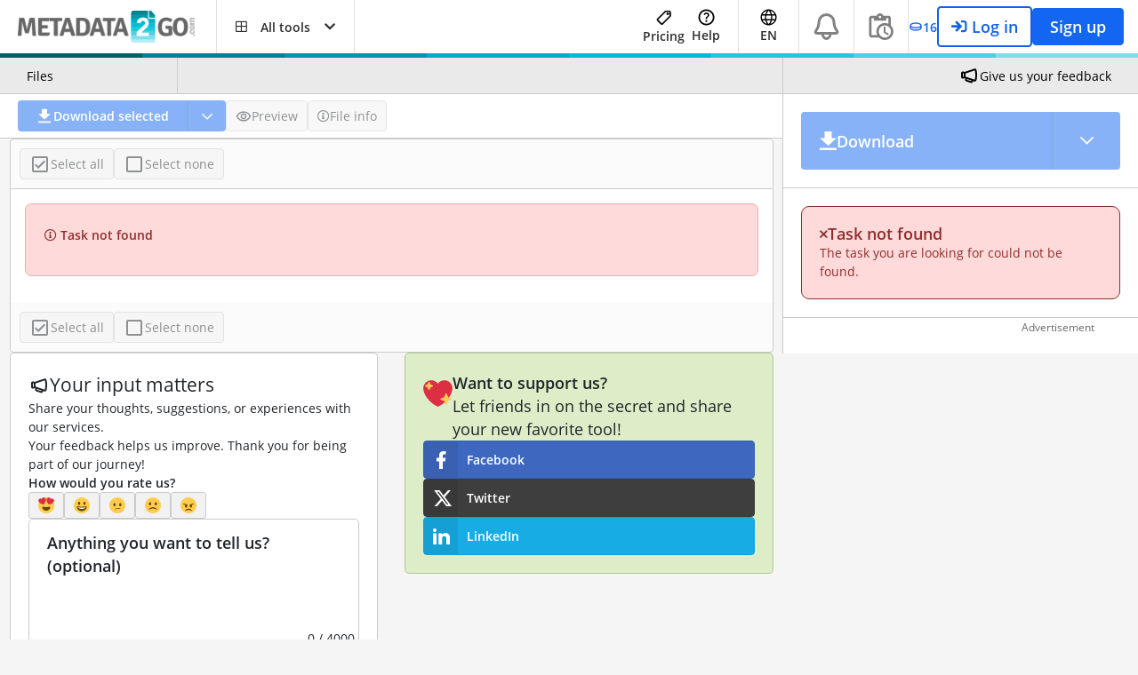

--- FILE ---
content_type: text/html; charset=UTF-8
request_url: https://www.metadata2go.com/result?j=8cc8d188-e838-44b3-b63c-53c75e10e0cf
body_size: 17439
content:
<!DOCTYPE html>
<html lang="en" >
<head>    
    
        <meta charset="utf-8">
    <link rel="shortcut icon" href="https://www.metadata2go.com/favicon.ico">
    <meta name="viewport" content="width=device-width, initial-scale=1, user-scalable=yes">

<link rel="preconnect" href="https://dragon.metadata2go.com" crossorigin>
<link rel="preconnect" href="https://stats.metadata2go.com" crossorigin>

<link rel="preload" href="https://www.metadata2go.com/assets/webfonts/mem5YaGs126MiZpBA-UNirkOX-hpOqc.woff2" as="font" type="font/woff2" crossorigin="anonymous">
<link rel="preload" href="https://www.metadata2go.com/assets/webfonts/mem5YaGs126MiZpBA-UNirkOUuhv.woff" as="font" type="font/woff" crossorigin="anonymous">
<link rel="preload" href="https://www.metadata2go.com/assets/webfonts/mem8YaGs126MiZpBA-UFVZ0d.woff" as="font" type="font/woff" crossorigin="anonymous">
<link rel="preload" href="https://www.metadata2go.com/assets/webfonts/fa-solid-900.woff2" as="font" type="font/woff2" crossorigin="anonymous">
<link rel="preload" href="https://www.metadata2go.com/assets/webfonts/fa-regular-400.woff2" as="font" type="font/woff2" crossorigin="anonymous">
<link rel="preload" href="https://www.metadata2go.com/assets/webfonts/fa-light-300.woff2" as="font" type="font/woff2" crossorigin="anonymous">
<link rel="preload" href="https://www.metadata2go.com/assets/webfonts/fa-brands-400.woff" as="font" type="font/woff2" crossorigin="anonymous">

    <script type="application/ld+json">
        {
            "@context": "http://schema.org",
            "@type": "Organization",
            "url": "https://www.metadata2go.com/",
            "logo":{
                "@type":"ImageObject",
                "url":"https://www.metadata2go.com/assets/img/metadata2go_logo_1.png",
                "width": "552",
                "height": "72"
            },
            "sameAs": [
                ""
            ],
            "description": "This online metadata viewer shows all hidden metadata for audio, video, document, ebook &amp; image files. Online EXIF data viewer, no installation required.",
            "name": "Metadata2Go",
            "legalName": "QaamGo Web GmbH",
            "contactPoint": {
                "contactType": "customer support",
                "email": "time2help@metadata2go.com",
                "url": "https://www.metadata2go.com/help"
            }
        }
    </script>

    <title>Download file - your conversion was successful</title>
    <meta name="description" content="This online metadata viewer shows all hidden metadata for audio, video, document, ebook &amp; image files. Online EXIF data viewer, no installation required.">
    <meta name="keywords" content="online file converter, convert files online, online converter, video to mp3, pdf to word">
            <meta name="robots" content="noindex">
        
    
    <meta property="og:title" content="Check files for metadata" >
    <meta property="og:type" content="website" >
    <meta property="og:url" content="https://www.metadata2go.com/en" >
    <meta property="og:site_name" content="metadata2go.com" >
    <meta property="og:description" content="This online metadata viewer shows all hidden metadata for audio, video, document, ebook &amp; image files. Online EXIF data viewer, no installation required." >
    <meta property="og:image" content="https://www.metadata2go.com/assets/social-share-image/en/www-metadata2go-com-en.png" >

        <meta name="twitter:card" content="summary_large_image">
    <meta name="twitter:site" content="">
    <meta name="twitter:creator" content="">
    <meta name="twitter:title" content="">
    <meta name="twitter:description" content="This online metadata viewer shows all hidden metadata for audio, video, document, ebook &amp; image files. Online EXIF data viewer, no installation required.">
    <meta name="twitter:image:src" content="https://www.metadata2go.com/assets/social-share-image/en/www-metadata2go-com-en.png">

        <link rel="apple-touch-icon" sizes="180x180" href="https://www.metadata2go.com/assets/favicon/apple-touch-icon.png">
    <link rel="icon" type="image/png" sizes="32x32" href="https://www.metadata2go.com/assets/favicon/favicon-32x32.png">
    <link rel="icon" type="image/png" sizes="16x16" href="https://www.metadata2go.com/assets/favicon/favicon-16x16.png">
    <link rel="manifest" href="https://www.metadata2go.com/assets/favicon/site.webmanifest">
    <link rel="mask-icon" href="https://www.metadata2go.com/assets/favicon/safari-pinned-tab.svg" color="#00796B">
    <meta name="msapplication-TileColor" content="#00796B">
    <meta name="application-name" content="Metadata2Go">
    <meta name="msapplication-config" content="https://www.metadata2go.com/assets/favicon/browserconfig.xml">
    <meta name="theme-color" content="#ffffff">

    

                                        <link rel="stylesheet" href="https://www.metadata2go.com/assets/dist/8801.e4b1006e.css">
                                                                                                        <link rel="stylesheet" href="https://www.metadata2go.com/assets/dist/7863.9adedb67.css">
                                                                                                        <link rel="stylesheet" href="https://www.metadata2go.com/assets/dist/qg-result-v2.1969ae3e.css">
                                                                                <script>
            </script>
</head>
<body class="lang-en"   >


    <div id="userNotifications">
</div>


<script>
    function getCookieValue(name) {
        try {
            name = name.toLowerCase();
            var rawCookieString = document.cookie;

            var parts = rawCookieString.split(';');

            for (var i = 0; i < parts.length; i++) {
                var p = parts[i].split('=');

                if (p.length === 2) {
                    var key = p[0].trim().toLowerCase();
                    var value = p[1].trim();

                    if (key === name) {
                        return value;
                    }
                }
            }
        } catch (e) {

        }

        return null;
    }


    function isMobileAdSite() {
        if (navigator.connection && navigator.connection.effectiveType) {
            if (navigator.connection.effectiveType === '4g') {
                satConnectionType = 'fast';
                return false;
            } else {
                satConnectionType = 'slow';
                return true;
            }
        }
        return false;
    }

    

    function handleUserNotifications() {
        const encoded = window.sessionStorage.getItem('__SESSION_STORAGE_USER__');

        if (encoded === null) {
            return;
        }

        /** @type {MeData} */
        const storageUser = JSON.parse(encoded);

        if (!Array.isArray(storageUser?.roles)) {
            return;
        }

        const shouldHideEduClaimBanner = window.sat.project_name === 'API2Convert' || getCookieValue('user-edu-claim-banner-dismiss');

                if (
            !shouldHideEduClaimBanner &&
            storageUser.enabled &&
            storageUser.roles.includes('ROLE_USER_ELIGIBLE_FOR_EDUCATIONAL') &&
            !storageUser.roles.includes('ROLE_USER_EDUCATIONAL') &&
            !storageUser.roles.includes('ROLE_USER_NEEDS_VERIFICATION_FOR_EDUCATIONAL')
        ) {
            const eduEl = document.getElementById('user-edu-banner');

            if (eduEl !== null) {
                eduEl.classList.remove('d-none');
            }
        }
    }

    try {
        handleUserNotifications();
    } catch (e) {}
</script>

    
<div id="header" class="w-100 bg-white z-index-3 position-relative header-height-60"
    >
    <div class="px-3 pl-3 pt-0 h-100">
        <div class="d-flex justify-content-between h-100">
            <nav class="navbar d-flex z-index-2 px-0 py-0 position-static h-100 justify-content-between flex-grow-md-0">
                                <div class="d-flex h-100 align-items-center pl-1 md-pl-4">
                                            <a class="navbar-brand pr-4 d-flex justify-content-start mr-0"
                            href="https://www.metadata2go.com/"
                            title="Free online metadata tool"
                        >
                            <img src="https://www.metadata2go.com/assets/img/metadata2go_logo_1.png"
                                width="276"
                                height="36"
                                alt="Metadata2Go"
                                class="header-logo-responsive d-none d-sm-block"
                            >
                            <img src="https://www.metadata2go.com/favicon.ico"
                                alt="Metadata2Go"
                                class="icon-30 d-sm-none"
                            >
                        </a>
                                    </div>

                                <ul class="list-unstyled mx-0 mb-0 d-flex h-100">
                                                                                                        <li class="dropdown position-static no-sm-border all-tools-menu d-flex">
                            <a class="bg-white pl-md-4 pr-md-4 dropdown-toggle z-index-2 d-flex align-items-center fg-normal fg-main-hover fg-main-dropdown-show position-relative font-weight-bold"
                                href="#"
                                role="button"
                                data-bs-toggle="dropdown"
                                aria-haspopup="true"
                                aria-expanded="false"
                            >
                                <i class="far fa-border-all pr-3 icon-large-mobile"></i>
                                <span class="pr-3 hidden-mobile all-tools-menu-text-hide-responsive ">
                                                                            All tools
                                                                    </span>

                                <i class="fa fa-chevron-down menu-closed hidden-mobile"></i>
                                <i class="fa fa-chevron-up menu-open hidden-mobile"></i>
                            </a>

                                                        <div class="z-index-1 dropdown-menu border w-100 position-absolute pt-3 nm-t-1">
                                <div class="container">
    <div class="row w-100 mx-0 pb-5">
                                    <div class="col-12 col-xs-12 col-sm-6 col-md-3 col-lg-3">
                    <div class="pd-1 px-3 font-weight-bold nav-title fg-main-1">Metadata</div>

                    <ul class="list-unstyled">
                                                                                
                                                                                        <li class="bg-main-1-hover br-8">
                                    <a href="https://www.metadata2go.com/view-metadata"
                                        title="View Metadata"
                                        class="fg-normal pd-1 px-3 d-flex align-items-center"
                                    >
                                                                                                                                                                            <i class="icon-30 d-inline-flex flex-shrink-0 align-items-center justify-content-center mr-1 rounded fg-white bg-main-1 p-2 far fa-search"></i>
                                                                                                                            View Metadata
                                    </a>
                                </li>
                            
                                                                                                            
                                                                                        <li class="bg-main-1-hover br-8">
                                    <a href="https://www.metadata2go.com/delete-metadata"
                                        title="Metadata Remover"
                                        class="fg-normal pd-1 px-3 d-flex align-items-center"
                                    >
                                                                                                                                                                            <i class="icon-30 d-inline-flex flex-shrink-0 align-items-center justify-content-center mr-1 rounded fg-white bg-main-1 p-2 far fa-file-excel"></i>
                                                                                                                            Metadata Remover
                                    </a>
                                </li>
                            
                                                                                                            
                                                                                        <li class="bg-main-1-hover br-8">
                                    <a href="https://www.metadata2go.com/edit-metadata"
                                        title="Edit Metadata"
                                        class="fg-normal pd-1 px-3 d-flex align-items-center"
                                    >
                                                                                                                                                                            <i class="icon-30 d-inline-flex flex-shrink-0 align-items-center justify-content-center mr-1 rounded fg-white bg-main-1 p-2 far fa-pencil"></i>
                                                                                                                            Edit Metadata
                                    </a>
                                </li>
                            
                                                                                                                                                                    </ul>
                </div>
                            <div class="col-12 col-xs-12 col-sm-6 col-md-3 col-lg-3">
                    <div class="pd-1 px-3 font-weight-bold nav-title fg-main-4">Extract Data</div>

                    <ul class="list-unstyled">
                                                                                
                                                                                        <li class="bg-main-4-hover br-8">
                                    <a href="https://www.metadata2go.com/pdf-parser"
                                        title="PDF parser"
                                        class="fg-normal pd-1 px-3 d-flex align-items-center"
                                    >
                                                                                                                                                                            <i class="icon-30 d-inline-flex flex-shrink-0 align-items-center justify-content-center mr-1 rounded fg-white bg-main-4 p-2 far fa-file-pdf"></i>
                                                                                                                            PDF Parser
                                    </a>
                                </li>
                            
                                                                                                            
                                                                                        <li class="bg-main-4-hover br-8">
                                    <a href="https://www.metadata2go.com/extract-video-streams"
                                        title="Extract Video Streams"
                                        class="fg-normal pd-1 px-3 d-flex align-items-center"
                                    >
                                                                                                                                                                            <i class="icon-30 d-inline-flex flex-shrink-0 align-items-center justify-content-center mr-1 rounded fg-white bg-main-4 p-2 far fa-play"></i>
                                                                                                                            Extract Video Streams
                                    </a>
                                </li>
                            
                                                                                                            
                                                                                        <li class="bg-main-4-hover br-8">
                                    <a href="https://www.metadata2go.com/delete-pdf-assets"
                                        title="PDF Asset Remover"
                                        class="fg-normal pd-1 px-3 d-flex align-items-center"
                                    >
                                                                                                                                                                            <i class="icon-30 d-inline-flex flex-shrink-0 align-items-center justify-content-center mr-1 rounded fg-white bg-main-4 p-2 far fa-file-excel"></i>
                                                                                                                            PDF Asset Remover
                                    </a>
                                </li>
                            
                                                                                                                                                                    </ul>
                </div>
                            <div class="col-12 col-xs-12 col-sm-6 col-md-3 col-lg-3">
                    <div class="pd-1 px-3 font-weight-bold nav-title fg-main-5">Compare Files</div>

                    <ul class="list-unstyled">
                                                                                
                                                                                        <li class="bg-main-5-hover br-8">
                                    <a href="https://www.metadata2go.com/compare-image"
                                        title="Compare Images"
                                        class="fg-normal pd-1 px-3 d-flex align-items-center"
                                    >
                                                                                                                                                                            <i class="icon-30 d-inline-flex flex-shrink-0 align-items-center justify-content-center mr-1 rounded fg-white bg-main-5 p-2 far fa-not-equal"></i>
                                                                                                                            Compare Images
                                    </a>
                                </li>
                            
                                                                                                            
                                                                                        <li class="bg-main-5-hover br-8">
                                    <a href="https://www.metadata2go.com/compare-video"
                                        title="Compare Videos Online"
                                        class="fg-normal pd-1 px-3 d-flex align-items-center"
                                    >
                                                                                                                                                                            <i class="icon-30 d-inline-flex flex-shrink-0 align-items-center justify-content-center mr-1 rounded fg-white bg-main-5 p-2 far fa-not-equal"></i>
                                                                                                                            Compare Videos Online
                                    </a>
                                </li>
                            
                                                                                                            
                                                                                        <li class="bg-main-5-hover br-8">
                                    <a href="https://www.metadata2go.com/compare-pdf"
                                        title="How to compare two PDF files"
                                        class="fg-normal pd-1 px-3 d-flex align-items-center"
                                    >
                                                                                                                                                                            <i class="icon-30 d-inline-flex flex-shrink-0 align-items-center justify-content-center mr-1 rounded fg-white bg-main-5 p-2 far fa-not-equal"></i>
                                                                                                                            Compare PDFs
                                    </a>
                                </li>
                            
                                                                                                                                                                    </ul>
                </div>
                        </div>
</div>
                            </div>
                        </li>
                                                            
                                        
                                        
                                                        </ul>
            </nav>

                        <nav class="navbar d-flex pr-0 pl-0 pt-0 pb-0 position-static h-100">
                <div class="h-100 align-items-center px-3 content-links-hide-responsive">

                                        <ul class="list-unstyled d-flex align-items-center mb-0 h-100">
                                                    <li class="d-inline-block px-1 h-100">
                                <a title="Pricing"
                                    href="https://www.metadata2go.com/pricing"
                                    class="h-100 fg-normal fg-main-hover font-weight-bold d-flex flex-column align-items-center justify-content-center"
                                >
                                    <svg class="nav-shortcut-svg" width="20" height="20" viewBox="0 0 25 25" fill="currentColor" stroke="currentColor" xmlns="http://www.w3.org/2000/svg">
                                        <path d="M19.8027 3.5H14.4849C14.3195 3.49988 14.1609 3.56522 14.0435 3.68173L3.41229 14.313C3.17951 14.5469 3.04883 14.8635 3.04883 15.1935C3.04883 15.5235 3.17951 15.8401 3.41229 16.074L8.47479 21.1365C8.70872 21.3693 9.0253 21.5 9.35532 21.5C9.68533 21.5 10.0019 21.3693 10.2358 21.1365L20.8628 10.5096C20.9793 10.3923 21.0446 10.2336 21.0445 10.0683V4.74615C21.0453 4.58265 21.0138 4.4206 20.9517 4.26933C20.8896 4.11806 20.7982 3.98056 20.6828 3.86474C20.5674 3.74892 20.4302 3.65707 20.2792 3.59448C20.1281 3.53188 19.9662 3.49977 19.8027 3.5Z" fill="#FBFBFB" stroke="currentColor" stroke-width="2" stroke-linecap="round" stroke-linejoin="round"/>
                                        <path d="M17.5853 8.34613C17.3114 8.34613 17.0437 8.26493 16.816 8.11279C16.5883 7.96064 16.4109 7.74439 16.3061 7.49139C16.2013 7.23838 16.1739 6.95998 16.2273 6.6914C16.2807 6.42281 16.4126 6.17609 16.6062 5.98245C16.7999 5.78881 17.0466 5.65694 17.3152 5.60351C17.5838 5.55008 17.8622 5.5775 18.1152 5.6823C18.3682 5.7871 18.5844 5.96457 18.7366 6.19227C18.8887 6.41997 18.9699 6.68767 18.9699 6.96152C18.9699 7.32874 18.824 7.68092 18.5644 7.94059C18.3047 8.20026 17.9525 8.34613 17.5853 8.34613Z" fill="black"/>
                                    </svg>

                                    Pricing
                                </a>
                            </li>

                            <li class="d-inline-block px-1">
                                <a title="Help"
                                    href="https://www.metadata2go.com/help"
                                    class="fg-normal fg-main-hover font-weight-bold d-flex flex-column align-items-center justify-content-between"
                                >
                                    <svg class="nav-shortcut-svg" width="19" height="19" viewBox="0 0 19 19" fill="none" xmlns="http://www.w3.org/2000/svg">
                                        <path d="M9.50383 14.9C9.81883 14.9 10.0852 14.7911 10.303 14.5733C10.5208 14.3555 10.6294 14.0894 10.6288 13.775C10.6288 13.46 10.5202 13.1936 10.303 12.9758C10.0858 12.758 9.81943 12.6494 9.50383 12.65C9.18883 12.65 8.92273 12.7589 8.70553 12.9767C8.48833 13.1945 8.37943 13.4606 8.37883 13.775C8.37883 14.09 8.48773 14.3564 8.70553 14.5742C8.92333 14.792 9.18943 14.9006 9.50383 14.9ZM8.69383 11.435H10.3588C10.3588 10.94 10.4152 10.55 10.528 10.265C10.6408 9.98 10.9594 9.59 11.4838 9.095C11.8738 8.705 12.1813 8.3336 12.4063 7.9808C12.6313 7.628 12.7438 7.2044 12.7438 6.71C12.7438 5.87 12.4363 5.225 11.8213 4.775C11.2063 4.325 10.4788 4.1 9.63883 4.1C8.78383 4.1 8.08993 4.325 7.55713 4.775C7.02433 5.225 6.65323 5.765 6.44383 6.395L7.92883 6.98C8.00383 6.71 8.17273 6.4175 8.43553 6.1025C8.69833 5.7875 9.09943 5.63 9.63883 5.63C10.1188 5.63 10.4788 5.7614 10.7188 6.0242C10.9588 6.287 11.0788 6.5756 11.0788 6.89C11.0788 7.19 10.9888 7.4714 10.8088 7.7342C10.6288 7.997 10.4038 8.2406 10.1338 8.465C9.47383 9.05 9.06883 9.4925 8.91883 9.7925C8.76883 10.0925 8.69383 10.64 8.69383 11.435ZM9.54883 18.5C8.30383 18.5 7.13383 18.2636 6.03883 17.7908C4.94383 17.318 3.99133 16.6769 3.18133 15.8675C2.37133 15.0575 1.73023 14.105 1.25803 13.01C0.785828 11.915 0.549428 10.745 0.548828 9.5C0.548828 8.255 0.785228 7.085 1.25803 5.99C1.73083 4.895 2.37193 3.9425 3.18133 3.1325C3.99133 2.3225 4.94383 1.6814 6.03883 1.2092C7.13383 0.737 8.30383 0.5006 9.54883 0.5C10.7938 0.5 11.9638 0.7364 13.0588 1.2092C14.1538 1.682 15.1063 2.3231 15.9163 3.1325C16.7263 3.9425 17.3677 4.895 17.8405 5.99C18.3133 7.085 18.5494 8.255 18.5488 9.5C18.5488 10.745 18.3124 11.915 17.8396 13.01C17.3668 14.105 16.7257 15.0575 15.9163 15.8675C15.1063 16.6775 14.1538 17.3189 13.0588 17.7917C11.9638 18.2645 10.7938 18.5006 9.54883 18.5ZM9.54883 16.7C11.5588 16.7 13.2613 16.0025 14.6563 14.6075C16.0513 13.2125 16.7488 11.51 16.7488 9.5C16.7488 7.49 16.0513 5.7875 14.6563 4.3925C13.2613 2.9975 11.5588 2.3 9.54883 2.3C7.53883 2.3 5.83633 2.9975 4.44133 4.3925C3.04633 5.7875 2.34883 7.49 2.34883 9.5C2.34883 11.51 3.04633 13.2125 4.44133 14.6075C5.83633 16.0025 7.53883 16.7 9.54883 16.7Z" fill="currentColor"/>
                                    </svg>

                                    Help
                                </a>
                            </li>
                                            </ul>

                                                        </div>
                                
                                
                                
                                                    <div class="h-100 d-none d-md-block">
                        <div class="h-100 font-weight-bold pr-0 pl-0 ml-0">
                                                            <div class="dropdown border-left d-none d-md-block h-100">
                                    <a class="bg-white pr-4 pl-4 dropdown-toggle main-language-selector d-flex flex-column h-100 align-items-center justify-content-center fg-normal fg-main-hover fg-main-dropdown-show position-relative font-weight-bold"
                                        href="#"
                                        role="button"
                                        aria-haspopup="true"
                                        aria-expanded="false"
                                    >
                                    <svg class="nav-shortcut-svg" width="19" height="19" viewBox="0 0 19 19" fill="none" xmlns="http://www.w3.org/2000/svg">
                                            <path d="M9.54883 0.5C7.7688 0.5 6.02874 1.02784 4.5487 2.01677C3.06866 3.00571 1.9151 4.41131 1.23392 6.05585C0.552728 7.70038 0.374498 9.50998 0.721765 11.2558C1.06903 13.0016 1.9262 14.6053 3.18487 15.864C4.44354 17.1226 6.04719 17.9798 7.79302 18.3271C9.53885 18.6743 11.3484 18.4961 12.993 17.8149C14.6375 17.1337 16.0431 15.9802 17.0321 14.5001C18.021 13.0201 18.5488 11.28 18.5488 9.5C18.5463 7.11382 17.5973 4.8261 15.91 3.13882C14.2227 1.45154 11.935 0.50252 9.54883 0.5ZM7.26681 12.9615H11.8308C11.3661 14.5487 10.5873 15.9791 9.54883 17.1059C8.51037 15.9791 7.73152 14.5487 7.26681 12.9615ZM6.95268 11.5769C6.72306 10.2018 6.72306 8.79817 6.95268 7.42308H12.145C12.3746 8.79817 12.3746 10.2018 12.145 11.5769H6.95268ZM1.93345 9.5C1.93284 8.79768 2.02983 8.09869 2.22162 7.42308H5.54989C5.34335 8.79999 5.34335 10.2 5.54989 11.5769H2.22162C2.02983 10.9013 1.93284 10.2023 1.93345 9.5ZM11.8308 6.03846H7.26681C7.73152 4.45135 8.51037 3.02086 9.54883 1.89413C10.5873 3.02086 11.3661 4.45135 11.8308 6.03846ZM13.5478 7.42308H16.876C17.2603 8.78103 17.2603 10.219 16.876 11.5769H13.5478C13.7543 10.2 13.7543 8.79999 13.5478 7.42308ZM16.3308 6.03846H13.2648C12.9115 4.64823 12.3182 3.33036 11.5115 2.14423C12.5421 2.42117 13.5032 2.91072 14.3332 3.5814C15.1632 4.25208 15.8437 5.08904 16.3308 6.03846ZM7.58614 2.14423C6.77951 3.33036 6.18617 4.64823 5.83287 6.03846H2.76681C3.25396 5.08904 3.93441 4.25208 4.76442 3.5814C5.59442 2.91072 6.5556 2.42117 7.58614 2.14423ZM2.76681 12.9615H5.83287C6.18617 14.3518 6.77951 15.6696 7.58614 16.8558C6.5556 16.5788 5.59442 16.0893 4.76442 15.4186C3.93441 14.7479 3.25396 13.911 2.76681 12.9615ZM11.5115 16.8558C12.3182 15.6696 12.9115 14.3518 13.2648 12.9615H16.3308C15.8437 13.911 15.1632 14.7479 14.3332 15.4186C13.5032 16.0893 12.5421 16.5788 11.5115 16.8558Z" fill="currentColor"/>
                                        </svg>
                                        EN
                                    </a>
                                    <div class="main-language-dropdown dropdown-menu dropdown-menu-right dropdown-menu-hover w-100 bg-white p-3 border" style="z-index:-1; margin-top:-1px;">
                                        <div class="pl-3 pr-3">
                                            

    
<div class="row">
    <div class="col-md-6 no-padding">
        <ul class="list-unstyled no-margin w-100">
                                                                                <li class="rounded cursor-pointer text-indent-05">
                        <a class="pd-1 pr-2 d-block language-selector-link font-weight-normal"
                           href="https://www.metadata2go.com/ar/result"
                           title="التبديل إلى العربية"
                        >العربية</a>
                    </li>

                                                                                                                            <li class="rounded cursor-pointer text-indent-05">
                        <a class="pd-1 pr-2 d-block language-selector-link font-weight-normal"
                           href="https://www.metadata2go.com/id/result"
                           title="Bahasa Indonesia"
                        >Bahasa Indonesia</a>
                    </li>

                                                                                                                            <li class="rounded cursor-pointer text-indent-05">
                        <a class="pd-1 pr-2 d-block language-selector-link font-weight-normal"
                           href="https://www.metadata2go.com/de/result"
                           title="Sprache zu Deutsch ändern"
                        >Deutsch</a>
                    </li>

                                                                                                                            <li class="rounded cursor-pointer text-indent-05 active">
                        <a class="pd-1 pr-2 d-block language-selector-link font-weight-normal font-weight-bold"
                           href="https://www.metadata2go.com/result"
                           title="Change language to English"
                        >English</a>
                    </li>

                                                                                                                            <li class="rounded cursor-pointer text-indent-05">
                        <a class="pd-1 pr-2 d-block language-selector-link font-weight-normal"
                           href="https://www.metadata2go.com/es/result"
                           title="Cambiar idioma a Español"
                        >Español</a>
                    </li>

                                                                                                                            <li class="rounded cursor-pointer text-indent-05">
                        <a class="pd-1 pr-2 d-block language-selector-link font-weight-normal"
                           href="https://www.metadata2go.com/fr/result"
                           title="Changer la langue vers le français"
                        >Français</a>
                    </li>

                                                                                                                            <li class="rounded cursor-pointer text-indent-05">
                        <a class="pd-1 pr-2 d-block language-selector-link font-weight-normal"
                           href="https://www.metadata2go.com/hi/result"
                           title="हिन्दी"
                        >हिन्दी</a>
                    </li>

                                                                                                                            <li class="rounded cursor-pointer text-indent-05">
                        <a class="pd-1 pr-2 d-block language-selector-link font-weight-normal"
                           href="https://www.metadata2go.com/it/result"
                           title="Italiano"
                        >Italiano</a>
                    </li>

                                                                                                                            <li class="rounded cursor-pointer text-indent-05">
                        <a class="pd-1 pr-2 d-block language-selector-link font-weight-normal"
                           href="https://www.metadata2go.com/pt/result"
                           title="Mudar idioma para portugues"
                        >Português</a>
                    </li>

                                                                                                                            <li class="rounded cursor-pointer text-indent-05">
                        <a class="pd-1 pr-2 d-block language-selector-link font-weight-normal"
                           href="https://www.metadata2go.com/ru/result"
                           title="Изменить язык на русский"
                        >Pусский</a>
                    </li>

                                                                                                                            <li class="rounded cursor-pointer text-indent-05">
                        <a class="pd-1 pr-2 d-block language-selector-link font-weight-normal"
                           href="https://www.metadata2go.com/vi/result"
                           title="Tiếng Việt"
                        >Tiếng Việt</a>
                    </li>

                                                                                                                            <li class="rounded cursor-pointer text-indent-05">
                        <a class="pd-1 pr-2 d-block language-selector-link font-weight-normal"
                           href="https://www.metadata2go.com/zh/result"
                           title="選擇中文作為語言"
                        >中文 (简体)</a>
                    </li>

                                                                                                                            <li class="rounded cursor-pointer text-indent-05">
                        <a class="pd-1 pr-2 d-block language-selector-link font-weight-normal"
                           href="https://www.metadata2go.com/tr/result"
                           title="Dili Türkçe olarak değiştir"
                        >Türkçe</a>
                    </li>

                                                                    </ul>
                        </div>
                        <div class="col-md-6 no-padding">
                            <ul class="list-unstyled no-margin w-100">
                                                                                                        <li class="rounded cursor-pointer text-indent-05">
                        <a class="pd-1 pr-2 d-block language-selector-link font-weight-normal"
                           href="https://www.metadata2go.com/fil/result"
                           title="Palitan ang wika sa Filipino"
                        >Filipino</a>
                    </li>

                                                                                                                            <li class="rounded cursor-pointer text-indent-05">
                        <a class="pd-1 pr-2 d-block language-selector-link font-weight-normal"
                           href="https://www.metadata2go.com/ms/result"
                           title="Tukar bahasa ke Bahasa Melayu"
                        >Bahasa Melayu</a>
                    </li>

                                                                                                                            <li class="rounded cursor-pointer text-indent-05">
                        <a class="pd-1 pr-2 d-block language-selector-link font-weight-normal"
                           href="https://www.metadata2go.com/th/result"
                           title="เปลี่ยนภาษาเป็นภาษาไทย"
                        >ไทย</a>
                    </li>

                                                                                                                            <li class="rounded cursor-pointer text-indent-05">
                        <a class="pd-1 pr-2 d-block language-selector-link font-weight-normal"
                           href="https://www.metadata2go.com/ja/result"
                           title="言語を日本語に変更"
                        >日本語</a>
                    </li>

                                                                                                                            <li class="rounded cursor-pointer text-indent-05">
                        <a class="pd-1 pr-2 d-block language-selector-link font-weight-normal"
                           href="https://www.metadata2go.com/ko/result"
                           title="언어를 한국어로 변경"
                        >한국어</a>
                    </li>

                                                                                                                            <li class="rounded cursor-pointer text-indent-05">
                        <a class="pd-1 pr-2 d-block language-selector-link font-weight-normal"
                           href="https://www.metadata2go.com/pl/result"
                           title="Zmień język na polski"
                        >Polski</a>
                    </li>

                                                                                                                            <li class="rounded cursor-pointer text-indent-05">
                        <a class="pd-1 pr-2 d-block language-selector-link font-weight-normal"
                           href="https://www.metadata2go.com/el/result"
                           title="Αλλαγή γλώσσας σε Ελληνικά"
                        >Ελληνικά</a>
                    </li>

                                                                                                                            <li class="rounded cursor-pointer text-indent-05">
                        <a class="pd-1 pr-2 d-block language-selector-link font-weight-normal"
                           href="https://www.metadata2go.com/ca/result"
                           title="Canvia l&#039;idioma a català"
                        >Català</a>
                    </li>

                                                                                                                            <li class="rounded cursor-pointer text-indent-05">
                        <a class="pd-1 pr-2 d-block language-selector-link font-weight-normal"
                           href="https://www.metadata2go.com/ur/result"
                           title="زبان کو اردو میں تبدیل کریں"
                        >اردو</a>
                    </li>

                                                                                                                            <li class="rounded cursor-pointer text-indent-05">
                        <a class="pd-1 pr-2 d-block language-selector-link font-weight-normal"
                           href="https://www.metadata2go.com/uk/result"
                           title="Змінити мову на українську"
                        >Українська</a>
                    </li>

                                                                                                                            <li class="rounded cursor-pointer text-indent-05">
                        <a class="pd-1 pr-2 d-block language-selector-link font-weight-normal"
                           href="https://www.metadata2go.com/bn/result"
                           title="ভাষা বাংলায় পরিবর্তন করুন"
                        >বাংলা</a>
                    </li>

                                                                                                                            <li class="rounded cursor-pointer text-indent-05">
                        <a class="pd-1 pr-2 d-block language-selector-link font-weight-normal"
                           href="https://www.metadata2go.com/yo/result"
                           title="Yi èdè pada sí Yorùbá"
                        >Yorùbá</a>
                    </li>

                                                                            </ul>
    </div>
</div>
                                        </div>
                                    </div>
                                </div>
                                                    </div>
                    </div>
                
                                                    <div id="notifications-placeholder-icon" class="h-100 d-none">
                        <div class="border-left h-100 font-weight-bold pr-0 pl-0 ml-0">
                            <a
                                class="bg-white pr-3 pl-3 dropdown-toggle d-flex flex-column h-100 align-items-center justify-content-center fg-normal fg-main-hover fg-main-dropdown-show position-relative font-weight-bold"
                                href="#"
                                role="button"
                                aria-haspopup="true"
                                aria-expanded="false"
                            >
                                <svg xmlns="http://www.w3.org/2000/svg" width="27" height="24" viewBox="0 0 27 24" fill="none">
                                    <path fill-rule="evenodd" clip-rule="evenodd" d="M17.0376 1.1746C15.6985 0.636602 14.253 0.415601 12.8143 0.528872C11.3756 0.642142 9.98253 1.08661 8.74407 1.82755C7.5056 2.56848 6.45528 3.58579 5.67518 4.79997C4.89509 6.01415 4.40637 7.39229 4.24722 8.82667L3.88913 12.0467L3.8806 12.1234C3.72031 13.5206 3.26553 14.868 2.54629 16.0766L2.5065 16.1434L1.68516 17.5118L1.65106 17.5686C1.30718 18.1413 0.997401 18.66 0.789935 19.0991C0.579628 19.5453 0.353689 20.1506 0.463106 20.8384C0.569842 21.5168 0.918648 22.1337 1.44502 22.5748C1.97931 23.021 2.61308 23.139 3.10474 23.1887C3.58788 23.237 4.19322 23.237 4.85967 23.237H22.2385C22.9049 23.237 23.5088 23.237 23.9934 23.1887C24.4836 23.139 25.1188 23.021 25.6517 22.5748C26.1786 22.1339 26.5279 21.517 26.635 20.8384C26.7445 20.152 26.5185 19.5453 26.3082 19.0991C26.1007 18.6586 25.791 18.1413 25.4471 17.5686L25.413 17.5118L24.5916 16.1434L24.5519 16.0766C24.0147 15.1742 23.6238 14.1925 23.3937 13.1678C22.4315 13.3493 21.4422 13.33 20.4878 13.111C20.7502 14.6717 21.2999 16.1702 22.1092 17.5303L22.1546 17.6056L22.976 18.974C23.3639 19.622 23.5984 20.0156 23.7376 20.3098L23.7575 20.3552L23.7078 20.3609C23.3852 20.3936 22.9262 20.395 22.1717 20.395H4.92646C4.17191 20.395 3.71293 20.3936 3.38894 20.3609L3.34063 20.3552L3.36052 20.3098C3.49978 20.0156 3.73424 19.622 4.12217 18.974L4.94351 17.6056L4.98898 17.5303C5.91361 15.9763 6.49819 14.2439 6.70413 12.4474L6.71407 12.3621L7.07217 9.14071C7.17767 8.18923 7.4915 7.27269 7.99136 6.45624C8.49121 5.63979 9.1648 4.9435 9.96424 4.41687C10.7637 3.89024 11.6693 3.54621 12.6168 3.40924C13.5642 3.27228 14.5303 3.34574 15.4461 3.6244C15.8012 2.70637 16.3431 1.87214 17.0376 1.1746ZM20.6285 3.73808C20.1145 4.04189 19.7093 4.49985 19.4703 5.04697C19.2313 5.5941 19.1706 6.20259 19.297 6.78612C19.4675 7.10632 19.612 7.4412 19.7304 7.79076C20.0676 8.2837 20.5516 8.65788 21.1135 8.86016C21.6755 9.06244 22.2868 9.08254 22.8609 8.91761L22.8509 8.82667C22.6442 6.94409 21.869 5.16913 20.6285 3.73808Z" fill="#2E2E2E"/>
                                </svg>
                            </a>
                        </div>
                    </div>
                    <div id="NotificationsDropdown" class="h-100"></div>
                
                                                    <div id="recent-tasks-placeholder-icon" class="h-100 d-none d-md-block">
                        <div class="border-left h-100 font-weight-bold pr-0 pl-0 ml-0">
                            <a
                                class="bg-white pr-3 pl-3 dropdown-toggle d-flex flex-column h-100 align-items-center justify-content-center fg-normal fg-main-hover fg-main-dropdown-show position-relative font-weight-bold"
                                href="#"
                                role="button"
                                aria-haspopup="true"
                                aria-expanded="false"
                            >
                                <svg width="28" height="30" viewBox="0 0 28 30" fill="none" xmlns="http://www.w3.org/2000/svg">
                                    <path
                                        d="M25.0943 13.7864V5.45455C25.0943 4.73123 24.8069 4.03754 24.2955 3.52607C23.784 3.01461 23.0903 2.72727 22.367 2.72727H16.667C16.0943 1.14545 14.5943 0 12.8216 0C11.0488 0 9.54882 1.14545 8.9761 2.72727H3.2761C1.7761 2.72727 0.548828 3.95455 0.548828 5.45455V24.5455C0.548828 25.2688 0.836165 25.9625 1.34763 26.4739C1.85909 26.9854 2.55278 27.2727 3.2761 27.2727H11.6079C13.3261 28.9636 15.6715 30 18.2761 30C23.5534 30 27.8215 25.7318 27.8215 20.4545C27.8215 17.85 26.7852 15.5045 25.0943 13.7864ZM12.8216 2.72727C13.5715 2.72727 14.1852 3.34091 14.1852 4.09091C14.1852 4.84091 13.5715 5.45455 12.8216 5.45455C12.0716 5.45455 11.4579 4.84091 11.4579 4.09091C11.4579 3.34091 12.0716 2.72727 12.8216 2.72727ZM3.2761 24.5455V5.45455H6.00337V8.18182H19.6397V5.45455H22.367V11.8364C20.5883 10.9913 18.5916 10.7174 16.6511 11.0524C14.7105 11.3873 12.9212 12.3147 11.5287 13.7072C10.1362 15.0996 9.20888 16.889 8.87392 18.8295C8.53896 20.7701 8.81282 22.7668 9.65792 24.5455H3.2761ZM18.2761 27.2727C14.5125 27.2727 11.4579 24.2182 11.4579 20.4545C11.4579 16.6909 14.5125 13.6364 18.2761 13.6364C22.0397 13.6364 25.0943 16.6909 25.0943 20.4545C25.0943 24.2182 22.0397 27.2727 18.2761 27.2727ZM18.9579 20.7955L22.8579 23.1L21.8352 24.7636L16.9125 21.8182V15H18.9579V20.7955Z"
                                        fill="#000"
                                        fill-opacity="0.5"
                                    />
                                </svg>
                            </a>
                        </div>
                    </div>
                    <div id="RecentTasksDropdown" class="h-100"></div>
                                
                                <div class="h-100 d-block main-user-block no-sm-border">
                    <div class="h-100 font-weight-bold pr-0 pl-0 ml-0 main-user-block-space" style="padding:0; height:60px;">
                        <div class="h-100 w-100 no-sm-border" id="UserButtons">
                            
                            <div class="aspect-outer" style="padding:0; height:60px; overflow:hidden">
                                <div class="timeline-item aspect-inner">
                                    <div class="animated-thumbnail-background animated-thumbnail-animation">
                                        <div class="animated-thumbnail-masker header-top"></div>
                                        <div class="animated-thumbnail-masker header-left"></div>
                                        <div class="animated-thumbnail-masker header-right"></div>
                                        <div class="animated-thumbnail-masker header-bottom"></div>
                                        <div class="animated-thumbnail-masker subheader-left"></div>
                                        <div class="animated-thumbnail-masker subheader-right"></div>
                                        <div class="animated-thumbnail-masker subheader-bottom"></div>
                                        <div class="animated-thumbnail-masker content-top"></div>
                                        <div class="animated-thumbnail-masker content-first-end"></div>
                                        <div class="animated-thumbnail-masker content-second-line"></div>
                                        <div class="animated-thumbnail-masker content-second-end"></div>
                                        <div class="animated-thumbnail-masker content-third-line"></div>
                                        <div class="animated-thumbnail-masker content-third-end"></div>
                                    </div>
                                </div>
                            </div>

                        </div>

                    </div>
                </div>
            </nav>
        </div>
    </div>
</div>


    <script>
        window.UserButtonsConfig = JSON.parse('\u007B\u0022links\u0022\u003A\u007B\u0022register\u0022\u003A\u0022https\u003A\\\/\\\/www.metadata2go.com\\\/pricing\u0022,\u0022invoices\u0022\u003A\u0022https\u003A\\\/\\\/account.metadata2go.com\\\/user\\\/payment\\\/history\u0022,\u0022dashBoard\u0022\u003A\u0022https\u003A\\\/\\\/account.metadata2go.com\\\/user\\\/dashboard\u0022,\u0022social\u0022\u003A\u0022https\u003A\\\/\\\/account.metadata2go.com\\\/user\\\/social\u0022\u007D\u007D');
    </script>

    <div id="post-header" class="post-header">
    <div class="color-stripe row w-100 no-margin ">
    <div class="bg-main-1"></div>
    <div class="bg-main-2"></div>
    <div class="bg-main-3"></div>
    <div class="bg-main-4"></div>
    <div class="bg-main-5"></div>
    <div class="bg-main-6"></div>
    <div class="bg-main-7"></div>
    <div class="bg-main-8"></div>
</div>
</div>



    <div id="ResultV2"></div>


    
<footer class="pre-footer pt-3 pb-3">
    <div class="d-flex justify-content-center">
    <div class="container">
    <div class="row w-100 mx-0 ">
                                    <div class="col-12 col-xs-12 col-sm-6 col-md-3 col-lg-3">
                    <div class="pd-1 pl-0 mb-0 nav-title fg-main-1">Metadata</div>

                    <ul class="list-unstyled">
                                                                                
                                                                                        <li class="bg-main-1-hover br-8">
                                    <a href="https://www.metadata2go.com/view-metadata"
                                        title="View Metadata"
                                        class="fg-normal pd-1 px-1 d-flex align-items-center"
                                    >
                                                                                                                                                                            <i class="icon-30 d-inline-flex flex-shrink-0 align-items-center justify-content-center mr-1 rounded fg-white bg-main-1 p-2 far fa-search"></i>
                                                                                                                            View Metadata
                                    </a>
                                </li>
                            
                                                                                                            
                                                                                        <li class="bg-main-1-hover br-8">
                                    <a href="https://www.metadata2go.com/delete-metadata"
                                        title="Metadata Remover"
                                        class="fg-normal pd-1 px-1 d-flex align-items-center"
                                    >
                                                                                                                                                                            <i class="icon-30 d-inline-flex flex-shrink-0 align-items-center justify-content-center mr-1 rounded fg-white bg-main-1 p-2 far fa-file-excel"></i>
                                                                                                                            Metadata Remover
                                    </a>
                                </li>
                            
                                                                                                            
                                                                                        <li class="bg-main-1-hover br-8">
                                    <a href="https://www.metadata2go.com/edit-metadata"
                                        title="Edit Metadata"
                                        class="fg-normal pd-1 px-1 d-flex align-items-center"
                                    >
                                                                                                                                                                            <i class="icon-30 d-inline-flex flex-shrink-0 align-items-center justify-content-center mr-1 rounded fg-white bg-main-1 p-2 far fa-pencil"></i>
                                                                                                                            Edit Metadata
                                    </a>
                                </li>
                            
                                                                                                                                                                    </ul>
                </div>
                            <div class="col-12 col-xs-12 col-sm-6 col-md-3 col-lg-3">
                    <div class="pd-1 pl-0 mb-0 nav-title fg-main-4">Extract Data</div>

                    <ul class="list-unstyled">
                                                                                
                                                                                        <li class="bg-main-4-hover br-8">
                                    <a href="https://www.metadata2go.com/pdf-parser"
                                        title="PDF parser"
                                        class="fg-normal pd-1 px-1 d-flex align-items-center"
                                    >
                                                                                                                                                                            <i class="icon-30 d-inline-flex flex-shrink-0 align-items-center justify-content-center mr-1 rounded fg-white bg-main-4 p-2 far fa-file-pdf"></i>
                                                                                                                            PDF Parser
                                    </a>
                                </li>
                            
                                                                                                            
                                                                                        <li class="bg-main-4-hover br-8">
                                    <a href="https://www.metadata2go.com/extract-video-streams"
                                        title="Extract Video Streams"
                                        class="fg-normal pd-1 px-1 d-flex align-items-center"
                                    >
                                                                                                                                                                            <i class="icon-30 d-inline-flex flex-shrink-0 align-items-center justify-content-center mr-1 rounded fg-white bg-main-4 p-2 far fa-play"></i>
                                                                                                                            Extract Video Streams
                                    </a>
                                </li>
                            
                                                                                                            
                                                                                        <li class="bg-main-4-hover br-8">
                                    <a href="https://www.metadata2go.com/delete-pdf-assets"
                                        title="PDF Asset Remover"
                                        class="fg-normal pd-1 px-1 d-flex align-items-center"
                                    >
                                                                                                                                                                            <i class="icon-30 d-inline-flex flex-shrink-0 align-items-center justify-content-center mr-1 rounded fg-white bg-main-4 p-2 far fa-file-excel"></i>
                                                                                                                            PDF Asset Remover
                                    </a>
                                </li>
                            
                                                                                                                                                                    </ul>
                </div>
                            <div class="col-12 col-xs-12 col-sm-6 col-md-3 col-lg-3">
                    <div class="pd-1 pl-0 mb-0 nav-title fg-main-5">Compare Files</div>

                    <ul class="list-unstyled">
                                                                                
                                                                                        <li class="bg-main-5-hover br-8">
                                    <a href="https://www.metadata2go.com/compare-image"
                                        title="Compare Images"
                                        class="fg-normal pd-1 px-1 d-flex align-items-center"
                                    >
                                                                                                                                                                            <i class="icon-30 d-inline-flex flex-shrink-0 align-items-center justify-content-center mr-1 rounded fg-white bg-main-5 p-2 far fa-not-equal"></i>
                                                                                                                            Compare Images
                                    </a>
                                </li>
                            
                                                                                                            
                                                                                        <li class="bg-main-5-hover br-8">
                                    <a href="https://www.metadata2go.com/compare-video"
                                        title="Compare Videos Online"
                                        class="fg-normal pd-1 px-1 d-flex align-items-center"
                                    >
                                                                                                                                                                            <i class="icon-30 d-inline-flex flex-shrink-0 align-items-center justify-content-center mr-1 rounded fg-white bg-main-5 p-2 far fa-not-equal"></i>
                                                                                                                            Compare Videos Online
                                    </a>
                                </li>
                            
                                                                                                            
                                                                                        <li class="bg-main-5-hover br-8">
                                    <a href="https://www.metadata2go.com/compare-pdf"
                                        title="How to compare two PDF files"
                                        class="fg-normal pd-1 px-1 d-flex align-items-center"
                                    >
                                                                                                                                                                            <i class="icon-30 d-inline-flex flex-shrink-0 align-items-center justify-content-center mr-1 rounded fg-white bg-main-5 p-2 far fa-not-equal"></i>
                                                                                                                            Compare PDFs
                                    </a>
                                </li>
                            
                                                                                                                                                                    </ul>
                </div>
                        </div>
</div>
    </div>
</footer>

    <footer class="">
            <div class="pt-3 pb-3  border-top bg-white footer overflow-hidden text-center text-md-left">
            <div class="container">
                <div class="row">
                    <div class="col-12 col-md-4">
                        <div class="w-100">
                            <img class="img-fluid" src="https://www.metadata2go.com/assets/img/metadata2go_logo_1.png"
                                 alt="Metadata2Go"
                                 width="359"
                                 height="47">
                            <p class="mt-3 text-muted">No software installation required.</p>
                        </div>
                    </div>

                    <div class="col-12 col-md-8 d-flex flex-column flex-sm-row justify-content-center justify-content-sm-around justify-content-md-between flex-wrap">
                                                                                    <div class="px-3 mb-4">
                                    <div class="font-weight-bold">Solutions</div>
                                    <ul class="list-unstyled text-small">

                                                                                                                                    <li class="">
                                                    <a class="link-secondary text-decoration-none"
                                                       title="Education"
                                                       href="https://www.metadata2go.com/solution/education"
                                                    >Education</a>
                                                </li>
                                            
                                        
                                    </ul>
                                </div>
                                                            <div class="px-3 mb-4">
                                    <div class="font-weight-bold">Metadata2Go</div>
                                    <ul class="list-unstyled text-small">

                                                                                                                                    <li class="">
                                                    <a class="link-secondary text-decoration-none"
                                                       title="Help"
                                                       href="https://www.metadata2go.com/help"
                                                    >Help</a>
                                                </li>
                                            
                                                                                                                                    <li class="">
                                                    <a class="link-secondary text-decoration-none"
                                                       title="Blog"
                                                       href="https://www.metadata2go.com/blog"
                                                    >Blog</a>
                                                </li>
                                            
                                                                                                                                    <li class="">
                                                    <a class="link-secondary text-decoration-none"
                                                       title="Knowledge Base"
                                                       href="https://www.metadata2go.com/file-info"
                                                    >Knowledge Base</a>
                                                </li>
                                            
                                                                                                                                    <li class="">
                                                    <a class="link-secondary text-decoration-none"
                                                       title="Press Inquiries"
                                                       href="https://www.metadata2go.com/press"
                                                    >Press</a>
                                                </li>
                                            
                                                                                                                                    <li class="">
                                                    <a class="link-secondary text-decoration-none"
                                                       title="Status"
                                                       href="https://status.metadata2go.com/"
                                                    >Status</a>
                                                </li>
                                            
                                        
                                    </ul>
                                </div>
                                                            <div class="px-3 mb-4">
                                    <div class="font-weight-bold">Company</div>
                                    <ul class="list-unstyled text-small">

                                                                                                                                    <li class="">
                                                    <a class="link-secondary text-decoration-none"
                                                       title="About"
                                                       href="https://www.qaamgo.com/en/about"
                                                    >About</a>
                                                </li>
                                            
                                                                                                                                    <li class="">
                                                    <a class="link-secondary text-decoration-none"
                                                       title="Career"
                                                       href="https://www.qaamgo.com/en/career"
                                                    >Career</a>
                                                </li>
                                            
                                                                                                                                    <li class="">
                                                    <a class="link-secondary text-decoration-none"
                                                       title="Sustainability"
                                                       href="https://www.metadata2go.com/sustainability"
                                                    >
                                                        Sustainability</a>
                                                    <i class="far fa-hand-holding-seedling" style="color: #4caf50"></i>
                                                </li>
                                            
                                                                                                                                    <li class="">
                                                    <a class="link-secondary text-decoration-none"
                                                       title="Security"
                                                       href="https://www.metadata2go.com/security"
                                                    >Security</a>
                                                </li>
                                            
                                        
                                    </ul>
                                </div>
                                                            <div class="px-3 ">
                                    <div class="font-weight-bold">Product</div>
                                    <ul class="list-unstyled text-small">

                                                                                                                                    <li class="">
                                                    <a class="link-secondary text-decoration-none"
                                                       title="Pricing"
                                                       href="https://www.metadata2go.com/pricing"
                                                    >Pricing</a>
                                                </li>
                                            
                                        
                                    </ul>
                                </div>
                                                                        </div>
                </div>
            </div>
        </div>
    
            
                <div class="bg-white border-top">
            <div class="container">
                <div class="row">
                    <div class="d-none d-sm-block">
                        <ul class="list-unstyled breadcrumbs-one">
    <li class=""><a href="https://www.metadata2go.com/"
                    title="Home"><i class="fa fa-home"></i></a>
    </li>
    </ul>

<style>
@media (max-width: 800px) {
    .breadcrumb-last-item a {
        max-width: 200px;
        overflow: hidden;
        text-overflow: ellipsis;
        white-space: nowrap;
    }
}
</style>
                    </div>
                </div>
            </div>
        </div>
    
    <div class="border-top pt-3 pb-3 ">
        <div class="container">
            <div class="p-3 footer">

                <div class="row">
                    <div class="no-padding col-12 col-md-3">
                        <p class="text-muted mb-3 w-100 text-center text-md-left">Made in Radolfzell, Germany by
                            <a
                                    href="https://www.qaamgo.com"
                                    title="Visit QaamGo Web GmbH"
                                    class="font-weight-bold text-green">QaamGo Web GmbH</a>
                        </p>
                    </div>

                    <div class="col-12 col-md-9 col-lg-9">
                        <div class="w-100 d-flex justify-content-center justify-content-md-end white-space-nowrap flex-wrap text-right align-items-start">
                                                                                                                                <a
                                            class="mb-3 mx-3"
                                            title="Terms of Use"
                                            href="https://www.metadata2go.com/terms"
                                    >Terms of Use
                                    </a>
                                                                                                                                                                <a
                                            class="mb-3 mx-3"
                                            title="Privacy Policy"
                                            href="https://www.metadata2go.com/privacy"
                                    >Privacy Policy
                                    </a>
                                                                                                                                                                <a
                                            class="mb-3 mx-3"
                                            title="Imprint"
                                            href="https://www.metadata2go.com/imprint"
                                    >Imprint
                                    </a>
                                                                                                                                                                <button
                                            class="mb-3 mx-3 footer-contact-us border-0"
                                            title="Contact Us"
                                    >Contact Us
                                    </button>
                                                            
                                                            <div class="btn-group">
                                    <button type="button" class="mx-3 btn no-padding dropdown-toggle"
                                            data-bs-toggle="dropdown" aria-haspopup="true" aria-expanded="false">
                                        EN <i class="fa fa-globe"></i>
                                    </button>
                                    <div class="main-language-dropdown dropdown-menu w-100 language-selector col-md-12">
                                        <div class="container ">
                                            

    
<div class="row">
    <div class="col-md-6 no-padding">
        <ul class="list-unstyled no-margin w-100">
                                                                                <li class="rounded cursor-pointer text-indent-05">
                        <a class="pd-1 pr-2 d-block language-selector-link font-weight-normal"
                           href="https://www.metadata2go.com/ar/result"
                           title="التبديل إلى العربية"
                        >العربية</a>
                    </li>

                                                                                                                            <li class="rounded cursor-pointer text-indent-05">
                        <a class="pd-1 pr-2 d-block language-selector-link font-weight-normal"
                           href="https://www.metadata2go.com/id/result"
                           title="Bahasa Indonesia"
                        >Bahasa Indonesia</a>
                    </li>

                                                                                                                            <li class="rounded cursor-pointer text-indent-05">
                        <a class="pd-1 pr-2 d-block language-selector-link font-weight-normal"
                           href="https://www.metadata2go.com/de/result"
                           title="Sprache zu Deutsch ändern"
                        >Deutsch</a>
                    </li>

                                                                                                                            <li class="rounded cursor-pointer text-indent-05 active">
                        <a class="pd-1 pr-2 d-block language-selector-link font-weight-normal font-weight-bold"
                           href="https://www.metadata2go.com/result"
                           title="Change language to English"
                        >English</a>
                    </li>

                                                                                                                            <li class="rounded cursor-pointer text-indent-05">
                        <a class="pd-1 pr-2 d-block language-selector-link font-weight-normal"
                           href="https://www.metadata2go.com/es/result"
                           title="Cambiar idioma a Español"
                        >Español</a>
                    </li>

                                                                                                                            <li class="rounded cursor-pointer text-indent-05">
                        <a class="pd-1 pr-2 d-block language-selector-link font-weight-normal"
                           href="https://www.metadata2go.com/fr/result"
                           title="Changer la langue vers le français"
                        >Français</a>
                    </li>

                                                                                                                            <li class="rounded cursor-pointer text-indent-05">
                        <a class="pd-1 pr-2 d-block language-selector-link font-weight-normal"
                           href="https://www.metadata2go.com/hi/result"
                           title="हिन्दी"
                        >हिन्दी</a>
                    </li>

                                                                                                                            <li class="rounded cursor-pointer text-indent-05">
                        <a class="pd-1 pr-2 d-block language-selector-link font-weight-normal"
                           href="https://www.metadata2go.com/it/result"
                           title="Italiano"
                        >Italiano</a>
                    </li>

                                                                                                                            <li class="rounded cursor-pointer text-indent-05">
                        <a class="pd-1 pr-2 d-block language-selector-link font-weight-normal"
                           href="https://www.metadata2go.com/pt/result"
                           title="Mudar idioma para portugues"
                        >Português</a>
                    </li>

                                                                                                                            <li class="rounded cursor-pointer text-indent-05">
                        <a class="pd-1 pr-2 d-block language-selector-link font-weight-normal"
                           href="https://www.metadata2go.com/ru/result"
                           title="Изменить язык на русский"
                        >Pусский</a>
                    </li>

                                                                                                                            <li class="rounded cursor-pointer text-indent-05">
                        <a class="pd-1 pr-2 d-block language-selector-link font-weight-normal"
                           href="https://www.metadata2go.com/vi/result"
                           title="Tiếng Việt"
                        >Tiếng Việt</a>
                    </li>

                                                                                                                            <li class="rounded cursor-pointer text-indent-05">
                        <a class="pd-1 pr-2 d-block language-selector-link font-weight-normal"
                           href="https://www.metadata2go.com/zh/result"
                           title="選擇中文作為語言"
                        >中文 (简体)</a>
                    </li>

                                                                                                                            <li class="rounded cursor-pointer text-indent-05">
                        <a class="pd-1 pr-2 d-block language-selector-link font-weight-normal"
                           href="https://www.metadata2go.com/tr/result"
                           title="Dili Türkçe olarak değiştir"
                        >Türkçe</a>
                    </li>

                                                                    </ul>
                        </div>
                        <div class="col-md-6 no-padding">
                            <ul class="list-unstyled no-margin w-100">
                                                                                                        <li class="rounded cursor-pointer text-indent-05">
                        <a class="pd-1 pr-2 d-block language-selector-link font-weight-normal"
                           href="https://www.metadata2go.com/fil/result"
                           title="Palitan ang wika sa Filipino"
                        >Filipino</a>
                    </li>

                                                                                                                            <li class="rounded cursor-pointer text-indent-05">
                        <a class="pd-1 pr-2 d-block language-selector-link font-weight-normal"
                           href="https://www.metadata2go.com/ms/result"
                           title="Tukar bahasa ke Bahasa Melayu"
                        >Bahasa Melayu</a>
                    </li>

                                                                                                                            <li class="rounded cursor-pointer text-indent-05">
                        <a class="pd-1 pr-2 d-block language-selector-link font-weight-normal"
                           href="https://www.metadata2go.com/th/result"
                           title="เปลี่ยนภาษาเป็นภาษาไทย"
                        >ไทย</a>
                    </li>

                                                                                                                            <li class="rounded cursor-pointer text-indent-05">
                        <a class="pd-1 pr-2 d-block language-selector-link font-weight-normal"
                           href="https://www.metadata2go.com/ja/result"
                           title="言語を日本語に変更"
                        >日本語</a>
                    </li>

                                                                                                                            <li class="rounded cursor-pointer text-indent-05">
                        <a class="pd-1 pr-2 d-block language-selector-link font-weight-normal"
                           href="https://www.metadata2go.com/ko/result"
                           title="언어를 한국어로 변경"
                        >한국어</a>
                    </li>

                                                                                                                            <li class="rounded cursor-pointer text-indent-05">
                        <a class="pd-1 pr-2 d-block language-selector-link font-weight-normal"
                           href="https://www.metadata2go.com/pl/result"
                           title="Zmień język na polski"
                        >Polski</a>
                    </li>

                                                                                                                            <li class="rounded cursor-pointer text-indent-05">
                        <a class="pd-1 pr-2 d-block language-selector-link font-weight-normal"
                           href="https://www.metadata2go.com/el/result"
                           title="Αλλαγή γλώσσας σε Ελληνικά"
                        >Ελληνικά</a>
                    </li>

                                                                                                                            <li class="rounded cursor-pointer text-indent-05">
                        <a class="pd-1 pr-2 d-block language-selector-link font-weight-normal"
                           href="https://www.metadata2go.com/ca/result"
                           title="Canvia l&#039;idioma a català"
                        >Català</a>
                    </li>

                                                                                                                            <li class="rounded cursor-pointer text-indent-05">
                        <a class="pd-1 pr-2 d-block language-selector-link font-weight-normal"
                           href="https://www.metadata2go.com/ur/result"
                           title="زبان کو اردو میں تبدیل کریں"
                        >اردو</a>
                    </li>

                                                                                                                            <li class="rounded cursor-pointer text-indent-05">
                        <a class="pd-1 pr-2 d-block language-selector-link font-weight-normal"
                           href="https://www.metadata2go.com/uk/result"
                           title="Змінити мову на українську"
                        >Українська</a>
                    </li>

                                                                                                                            <li class="rounded cursor-pointer text-indent-05">
                        <a class="pd-1 pr-2 d-block language-selector-link font-weight-normal"
                           href="https://www.metadata2go.com/bn/result"
                           title="ভাষা বাংলায় পরিবর্তন করুন"
                        >বাংলা</a>
                    </li>

                                                                                                                            <li class="rounded cursor-pointer text-indent-05">
                        <a class="pd-1 pr-2 d-block language-selector-link font-weight-normal"
                           href="https://www.metadata2go.com/yo/result"
                           title="Yi èdè pada sí Yorùbá"
                        >Yorùbá</a>
                    </li>

                                                                            </ul>
    </div>
</div>
                                        </div>
                                    </div>
                                </div>
                                                    </div>
                    </div>
                </div>

            </div>
        </div>
    </div>
</footer>


<script>
        window.sat = {
        enableFreeTrial: false,
        enableUserModalFlow: true,
        enableContactUsOsTicket: true,
        enableVueUploaderFileList: true,
        enableWeekPass: false,
        enableRegionalPricing: false,
        enableCredits: true,
        enableCreditsInAllSats: true,
        enableMultipleProducts: false,
        enableReputationRating: true,
        enableTeams: false,
        supportEmailCrypto: 'nbjmup;ujnf3ifmqApomjof.dpowfsu/dpn',
        env: 'prod',
        project_name: 'Metadata2Go',
        statusCode: 200,
        locale: 'en',
        pricing: 'https://www.metadata2go.com/pricing',
        modal: true,
        apiUrl: 'https://dragon.metadata2go.com',
        mainUrl: 'https://www.metadata2go.com',
        accountUrl: 'https://account.metadata2go.com',
        privacyUrl: 'https://www.metadata2go.com/privacy',
        adTechUrl: 'https://www.metadata2go.com/ad-provider',
        googleClientId: '1048450920183-odk08ketr12vlds9t58fs3mbri0sii6o.apps.googleusercontent.com',
        disableOneTap: false,
        loginUrl: 'https://www.metadata2go.com/login',
        resultUrl: 'https://www.metadata2go.com/result',
        registerUrl: 'https://www.metadata2go.com/register',
        termsUrl: 'https://www.metadata2go.com/terms',
        imprintUrl: 'https://www.metadata2go.com/imprint',
        educationUrl: 'https://www.metadata2go.com/solution/education',
        educationClaimUrl: 'https://account.metadata2go.com/user/claim-educational',
        educationImageAssetUrl: 'https://www.metadata2go.com/assets/dist/img/exam.479cc82b.svg',
        googleIcon: 'https://www.metadata2go.com/assets/dist/img/google-icon.125eaef7.svg',
        appleIcon: 'https://www.metadata2go.com/assets/dist/img/apple-icon.8a8867d6.svg',
        microsoftIcon: 'https://www.metadata2go.com/assets/dist/img/microsoft-icon.72f0fcc7.svg',
        cookieDomain: '.metadata2go.com',
        gdpr_download: 'https://www.metadata2go.com/assets/pdf/metadata2go_data_processing_agreement.pdf',
        gdpr_download_de: 'https://www.metadata2go.com/assets/pdf/metadata2go_auftragsverarbeitung_vertrag.pdf',
        baseDomain: 'metadata2go.com',
        captchaScriptUrl: 'https\u003A\/\/challenges.cloudflare.com\/turnstile\/v0\/api.js\u003Frender\u003Dexplicit',
        captchaSiteKey: '0x4AAAAAACGvhIdi2EbrjfdP',
        gdriveConfig: {
            clientId: '1048450920183-odk08ketr12vlds9t58fs3mbri0sii6o.apps.googleusercontent.com',
            appId: '1048450920183',
            developerKey: 'AIzaSyAuKbb42x3i1XiG5qE4UHhRHpUidsbEctU',
            scope: 'https://www.googleapis.com/auth/drive.file'
        },
        onedriveConfig: {
            clientId: '8642a9fe-d70d-4d28-9406-7a05d7c4d5cc',
            scope: 'Files.ReadWrite.All'
        },
        dropboxKey: '0vakm6waqtocb5r',
        analytics: {
            baseDomain: 'metadata2go.com',
            cb: 'dd0fcc4',
            matomo: {
                site_id: '13'
            },
            google: {
                ua: 'G-GD6C92DN8L'
            }
        },
        browserExtension: {
            chrome: '',
            firefox: '',
            edge: ''
        },
                useUploaderBoxForLimits: false,
        pageLogoUrl: 'https://www.metadata2go.com/assets/img/metadata2go_logo_1.png',
        userMenuMobile: [],
        localePages: [{
            locale: 'en',
            url: 'https://www.metadata2go.com/result',
            message: 'Switch language to English',
            btn_yes: 'Yes',
            btn_no: 'No',
        },            {
            locale: 'ar',
            url: 'https://www.metadata2go.com/ar/result',
            message: 'تبديل اللغة إلى العربية',
            btn_yes: 'نعم',
            btn_no: 'لا',
        },            {
            locale: 'de',
            url: 'https://www.metadata2go.com/de/result',
            message: 'Sprache zu Deutsch wechseln',
            btn_yes: 'Ja',
            btn_no: 'Nein',
        },            {
            locale: 'es',
            url: 'https://www.metadata2go.com/es/result',
            message: 'Cambiar idioma a Español',
            btn_yes: 'Sí',
            btn_no: 'No',
        },            {
            locale: 'fr',
            url: 'https://www.metadata2go.com/fr/result',
            message: 'Changer la langue en Français',
            btn_yes: 'Oui',
            btn_no: 'Non',
        },            {
            locale: 'pt',
            url: 'https://www.metadata2go.com/pt/result',
            message: 'Mudar idioma para Português',
            btn_yes: 'Sim',
            btn_no: 'Não',
        },            {
            locale: 'ru',
            url: 'https://www.metadata2go.com/ru/result',
            message: 'Переключить язык на Pусский',
            btn_yes: 'Да',
            btn_no: 'Нет',
        },            {
            locale: 'vi',
            url: 'https://www.metadata2go.com/vi/result',
            message: 'Chuyển ngôn ngữ sang Tiếng Việt',
            btn_yes: 'Có',
            btn_no: 'Không',
        },            {
            locale: 'hi',
            url: 'https://www.metadata2go.com/hi/result',
            message: 'हिन्दी भाषा में बदलें',
            btn_yes: 'हाँ',
            btn_no: 'नहीं',
        },            {
            locale: 'zh',
            url: 'https://www.metadata2go.com/zh/result',
            message: '切换语言为 中文 (简体)',
            btn_yes: '是',
            btn_no: '否',
        },            {
            locale: 'id',
            url: 'https://www.metadata2go.com/id/result',
            message: 'Ganti bahasa ke Bahasa Indonesia',
            btn_yes: 'Ya',
            btn_no: 'Tidak',
        },            {
            locale: 'it',
            url: 'https://www.metadata2go.com/it/result',
            message: 'Cambia lingua in Italiano',
            btn_yes: 'Sì',
            btn_no: 'No',
        },            {
            locale: 'tr',
            url: 'https://www.metadata2go.com/tr/result',
            message: 'Dili Türkçe olarak değiştir',
            btn_yes: 'Evet',
            btn_no: 'Hayır',
        },            {
            locale: 'fil',
            url: 'https://www.metadata2go.com/fil/result',
            message: 'Palitan ang wika sa Filipino',
            btn_yes: 'Oo',
            btn_no: 'Hindi',
        },            {
            locale: 'ms',
            url: 'https://www.metadata2go.com/ms/result',
            message: 'Tukar bahasa ke Bahasa Melayu',
            btn_yes: 'Ya',
            btn_no: 'Tidak',
        },            {
            locale: 'th',
            url: 'https://www.metadata2go.com/th/result',
            message: 'เปลี่ยนภาษาเป็น ไทย',
            btn_yes: 'ใช่',
            btn_no: 'ไม่',
        },            {
            locale: 'ja',
            url: 'https://www.metadata2go.com/ja/result',
            message: '日本語 に言語を切り替える',
            btn_yes: 'はい',
            btn_no: 'いいえ',
        },            {
            locale: 'ko',
            url: 'https://www.metadata2go.com/ko/result',
            message: '언어를 한국어(으)로 변경',
            btn_yes: '예',
            btn_no: '아니요',
        },            {
            locale: 'pl',
            url: 'https://www.metadata2go.com/pl/result',
            message: 'Zmień język na Polski',
            btn_yes: 'Tak',
            btn_no: 'Nie',
        },            {
            locale: 'el',
            url: 'https://www.metadata2go.com/el/result',
            message: 'Αλλαγή γλώσσας σε Ελληνικά',
            btn_yes: 'Ναι',
            btn_no: 'Όχι',
        },            {
            locale: 'ca',
            url: 'https://www.metadata2go.com/ca/result',
            message: 'Canvia l&#039;idioma a Català',
            btn_yes: 'Sí',
            btn_no: 'No',
        },            {
            locale: 'ur',
            url: 'https://www.metadata2go.com/ur/result',
            message: 'زبان اردو پر تبدیل کریں',
            btn_yes: 'ہاں',
            btn_no: 'نہیں',
        },            {
            locale: 'uk',
            url: 'https://www.metadata2go.com/uk/result',
            message: 'Змінити мову на Українська',
            btn_yes: 'Так',
            btn_no: 'Ні',
        },            {
            locale: 'bn',
            url: 'https://www.metadata2go.com/bn/result',
            message: 'ভাষা বাংলা এ পরিবর্তন করুন',
            btn_yes: 'হ্যাঁ',
            btn_no: 'না',
        },            {
            locale: 'yo',
            url: 'https://www.metadata2go.com/yo/result',
            message: 'Yi èdè sí Yorùbá',
            btn_yes: 'Bẹẹni',
            btn_no: 'Rara',
        }                    ],
        register_success: 'https://account.metadata2go.com/register-success',
        subscribe_success: 'https://account.metadata2go.com/subscribe-success',
        subscribe: 'https://dragon.metadata2go.com/api/tpl/subscribe',
        stripe_pk: 'pk_live_51PRviBFIZUS1EkPVmytGjkU9yct3k36Bvbfb9j3yh1hxinzaJJHCME50icNbko44AkMLgE5tgX60wrWXOB6NW3zi002ww4r91L',
        registerResend: 'https://dragon.metadata2go.com/api/register-resend',
        user_dashboard: 'https://account.metadata2go.com/user/dashboard',
        helpUrl: 'https://www.metadata2go.com/help',
        sdsn: 'https://569ddccb0c461b32ff72b258692e98ef@firefly.metadata2go.com/16',
        senv: 'prod_web6',
        gb: {
            clientKey: '',
            apiHost: ''
        },
    };

            try {
            window.sat.trustLogos = JSON.parse('\u007B\u0022berkeley\u0022\u003A\u007B\u0022name\u0022\u003A\u0022berkeley\u0022,\u0022img\u0022\u003A\u0022https\u003A\\\/\\\/www.metadata2go.com\\\/assets\\\/img\\\/company_images\\\/berkeley_3.png\u0022\u007D,\u0022booking\u0022\u003A\u007B\u0022name\u0022\u003A\u0022booking\u0022,\u0022img\u0022\u003A\u0022https\u003A\\\/\\\/www.metadata2go.com\\\/assets\\\/img\\\/company_images\\\/booking_3.png\u0022\u007D,\u0022facebook\u0022\u003A\u007B\u0022name\u0022\u003A\u0022facebook\u0022,\u0022img\u0022\u003A\u0022https\u003A\\\/\\\/www.metadata2go.com\\\/assets\\\/img\\\/company_images\\\/facebook_3.png\u0022\u007D,\u0022shopify\u0022\u003A\u007B\u0022name\u0022\u003A\u0022shopify\u0022,\u0022img\u0022\u003A\u0022https\u003A\\\/\\\/www.metadata2go.com\\\/assets\\\/img\\\/company_images\\\/shopify_3.png\u0022\u007D,\u0022uber\u0022\u003A\u007B\u0022name\u0022\u003A\u0022uber\u0022,\u0022img\u0022\u003A\u0022https\u003A\\\/\\\/www.metadata2go.com\\\/assets\\\/img\\\/company_images\\\/uber_3.png\u0022\u007D\u007D');
        } catch (e) {}
    
    
    
    
    window.sat.toolsUrl = 'https://www.metadata2go.com/';

    
            window.sat.ratingCapterraUrl = '';
        window.sat.ratingG2Url = 'https://www.g2.com/products/metadata2go-com/take_survey';
        window.sat.ratingGoogleUrl = 'https://g.page/r/CbNhm2c_RO5fEBM/review';
    
</script>
<script>
!function(w,d){'use strict';if(!w.Analytics){var q=[],s=function(){q.push(arguments)};w.Analytics={trackEvent:s,_queue:q}}function g(n){var m=d.cookie.match(new RegExp('(^| )'+n+'=([^;]+)'));return m?decodeURIComponent(m[2]):null}function sc(n,v,ds){var e=new Date();e.setTime(e.getTime()+(ds||720)*864e5);d.cookie=n+'='+encodeURIComponent(v)+'; expires='+e.toUTCString()+'; path=/; domain=..metadata2go.com; SameSite=Lax'}function gv(){if(w.__QGV_FROM_EDGE__){var v=w.__QGV_FROM_EDGE__;sc('QGV',v,720);delete w.__QGV_FROM_EDGE__;return v}var v=g('QGV');if(!v){v=Math.random().toString(16).substr(2,8)+Math.random().toString(16).substr(2,8);sc('QGV',v,720)}return v}function gu(){return g('QGU')}function sr(u,dt){var b=JSON.stringify(dt);if(navigator&&navigator.sendBeacon){try{var bl=new Blob([b],{type:'application/json'});if(navigator.sendBeacon(u,bl))return}catch(e){}}if(w.fetch){return fetch(u,{method:'POST',headers:{'Content-Type':'application/json'},body:b,keepalive:true}).catch(function(er){if(w.console&&console.warn)console.warn('Analytics fetch failed',er)})}else if(w.XMLHttpRequest){try{var x=new XMLHttpRequest();x.open('POST',u,true);x.setRequestHeader('Content-Type','application/json');x.send(b)}catch(e){if(w.console&&console.warn)console.warn('Analytics XHR failed',e)}}}var A={trackEvent:function(en,pr,tg){pr=pr||{};tg=tg||[];var pl={t:new Date().toISOString(),e:en,v:gv(),u:gu(),l:w.location.href,p:w.location.pathname,r:d.referrer||'',a:navigator.userAgent,sw:w.screen.width,sh:w.screen.height,vw:w.innerWidth,vh:w.innerHeight,lg:navigator.language||'',tz:new Date().getTimezoneOffset(),pr:pr,tg:tg};if(sessionStorage.getItem('PLAYWRIGHT')==='true'){if(w.console&&console.log){console.log('[BAT Analytics] Skipped (Playwright mode):',en);console.log('[BAT Analytics] Tracking:',pl)}return}sr('https://dragon.metadata2go.com/api/bat',pl)}};var oq=w.Analytics._queue||[];w.Analytics=A;if(oq&&oq.length){oq.forEach(function(ag){A.trackEvent.apply(A,ag)})}function tp(){var pr={};if(w.pageConfig&&w.pageConfig.operation){pr.operation=w.pageConfig.operation}A.trackEvent('page_view',pr)}if(d.readyState==='complete'){tp()}else{w.addEventListener('load',tp)}w.addEventListener('popstate',tp);w.addEventListener('hashchange',tp);!function(){var c=[],MT=1e3,MD=50,RC=3;d.addEventListener('click',function(e){var n=Date.now();c.push({x:e.clientX,y:e.clientY,time:n});c=c.filter(function(ck){return n-ck.time<MT});if(c.length>=RC){var bs=c[0];var ac=c.every(function(ck){return Math.abs(ck.x-bs.x)<MD&&Math.abs(ck.y-bs.y)<MD});if(ac){A.trackEvent('rage_click',{x:bs.x,y:bs.y,count:c.length,path:w.location.pathname});c=[]}}})}();!function(){var ms=0,ls=0;function gsd(){var st=w.pageYOffset||d.documentElement.scrollTop||d.body.scrollTop||0;var dh=Math.max(d.body.scrollHeight,d.documentElement.scrollHeight,d.body.offsetHeight,d.documentElement.offsetHeight,d.body.clientHeight,d.documentElement.clientHeight)-w.innerHeight;if(dh<=0)return 100;return Math.round((st/dh)*100)}function os(){var dp=gsd();if(dp>ms)ms=dp;if(ms>=ls+25){ls=Math.floor(ms/25)*25;A.trackEvent('scroll_depth',{depth:ls,path:w.location.pathname},['engagement'])}}w.addEventListener('scroll',os,{passive:true})}()}(window,document);
</script>



    <script>
        var qgLoggerOptions = {
            url: 'https://dragon.metadata2go.com/api/z',
            cors: true
        };
    </script>

        <script>
        function getCookie(name) {
            var nameEQ = name + "=";
            var ca = document.cookie.split(';');
            for(var i = 0; i < ca.length; i++) {
                var c = ca[i];
                while (c.charAt(0) == ' ') c = c.substring(1, c.length);
                if (c.indexOf(nameEQ) == 0) return decodeURIComponent(c.substring(nameEQ.length, c.length));
            }
            return null;
        }

        function setCookie(name, value, days) {
            var expires = "";
            if (days) {
                var date = new Date();
                date.setTime(date.getTime() + (days * 24 * 60 * 60 * 1000));
                expires = "; expires=" + date.toUTCString();
            }
            document.cookie = name + "=" + (value || "") + expires + "; path=/; domain=.metadata2go.com; Secure; SameSite=Lax";
        }
    </script>

            <script>
        var _paq = _paq || [];
        _paq.push(["setCookieDomain", "*.metadata2go.com"]);
        _paq.push(["setDomains", ["*.metadata2go.com"]]);

        var userRole = getCookie('qgrole');
        if (userRole) {
            _paq.push(['setCustomDimension', 1, userRole]);
        }

        var visitorId;
        if (window.__QGV_FROM_EDGE__) {
            visitorId = window.__QGV_FROM_EDGE__;
            setCookie('QGV', visitorId, 730);
            delete window.__QGV_FROM_EDGE__;
        } else {
            visitorId = getCookie('QGV');
            if (!visitorId) {
                visitorId = Math.random().toString(16).substr(2, 8) + Math.random().toString(16).substr(2, 8);
                setCookie('QGV', visitorId, 730);
            }
        }
        _paq.push(['setVisitorId', visitorId]);

        var loggedInUser = getCookie('QGU');
        if (loggedInUser) {
            _paq.push(['setUserId', loggedInUser]);
        }

        _paq.push(['trackPageView']);
        _paq.push(['enableLinkTracking']);
        _paq.push(['setSecureCookie', true]);
        (function() {
            var u="//stats.metadata2go.com/piwik/";
            var v="//stats.metadata2go.com/piwik/matomo-dd0fcc4.js";
            _paq.push(['setTrackerUrl', u+'piwik.php']);
            _paq.push(['setSiteId', '13']);
            var d=document, g=d.createElement('script'), s=d.getElementsByTagName('script')[0];
            g.type='text/javascript'; g.async=true; g.defer=true; g.src=v; s.parentNode.insertBefore(g,s);
        })();
    </script>
    <noscript><p><img src="//stats.metadata2go.com/piwik/piwik.php?idsite=13&amp;rec=1" style="border:0;" alt="Piwik" ></p></noscript>
    
        <script>
        var gaProperty = 'G-GD6C92DN8L';
        var disableStr = 'ga-disable-' + gaProperty;

        if (document.cookie.indexOf(disableStr + '=true') > -1) {
            window[disableStr] = true;
        }

        var cookieDomain = location.hostname.split('.').reverse()[1] + '.' + location.hostname.split('.').reverse()[0];

        function gaOptout() {
            document.cookie = disableStr + '=true; expires=Thu, 31 Dec 2099 23:59:59 UTC; domain=.' + cookieDomain + '; path=/';
            window[disableStr] = true;
        }
    </script>

        
            <script>
        if (sessionStorage.getItem('PLAYWRIGHT') !== 'true') {
        [
            'https://www.googletagmanager.com/gtag/js?id=G-GD6C92DN8L',
        ].forEach(function(src) {
            var script = document.createElement('script');
            script.src = src;
            script.async = false;
            document.head.appendChild(script);
        });

        window.dataLayer = window.dataLayer || [];
        function gtag(){dataLayer.push(arguments);}
        gtag('js', new Date());

        var userRole = getCookie('qgrole');
        var visitorId = getCookie('QGV');
        var loggedInUser = getCookie('QGU');

        var gtag_config = {
            'anonymize_ip': true,
            'cookie_domain': '.metadata2go.com'
        };

        if (loggedInUser) {
            gtag_config.user_id = loggedInUser;
        }

        gtag('config', 'G-GD6C92DN8L', gtag_config);

        }
    </script>
    
<div id="qg-modal-container">
	<div id="qg-modal"></div>
</div>

<div id="qg-toast-container">
    <div id="qg-toast"></div>
</div>
    <script>
        var resultConfig = {
            featureRequest: false        };
    </script>

                    <script>
            var satConnectionType = 'unknown';
            function isMobileAdSite() {
                if (navigator.connection && navigator.connection.effectiveType) {
                    if (navigator.connection.effectiveType === '4g') {
                        satConnectionType = 'fast';
                        return false;
                    } else {
                        satConnectionType = 'slow';
                        return true;
                    }
                }
                return false;
            }

            function getCookieValue(name) {
                try{
                    name = name.toLowerCase();
                    var rawCookieString = document.cookie;

                    var parts = rawCookieString.split(';');

                    for (var i = 0; i < parts.length; i++) {
                        var p = parts[i].split('=');

                        if (p.length === 2) {
                            var key = p[0].trim().toLowerCase();
                            var value = p[1].trim();

                            if (key === name) {
                                return value;
                            }
                        }
                    }
                } catch (e) {

                }

                return null;
            }

            if (getCookieValue('qgrole') !== 'premium' && isMobileAdSite() === false && sessionStorage.getItem('PLAYWRIGHT') !== 'true') {
                
                var script = document.createElement("script");
                script.src = "https://securepubads.g.doubleclick.net/tag/js/gpt.js";
                script.setAttribute('async', true);
                document.body.appendChild(script);
            }

            var googletag = googletag || {};
            googletag.cmd = googletag.cmd || [];

                                    googletag.cmd.push(function() {
                                googletag.pubads().setTargeting('is_production', 'true');
                            });

                        window.qgadconfig = function() {
                var applyPostConversionPrefix = false;

                
                var useAmazon = false;

                
                var amazonId = null;

                
                var headerBidding = false;

                
                var headerBiddingData = {};

                 
                return {
                    applyPostConversionPrefix: applyPostConversionPrefix,
                    useAmazon: useAmazon,
                    headerBidding: headerBidding,
                    headerBiddingData: headerBiddingData,
                    amazonId: amazonId
                }
            };

                        window.qgaddata = function() {
                var data = [];
                var sizeMappings;
                var customChannel;
                var supportedSizes;
                var slotName;

                
                                                                                slotName = '/244604326/metadata2go_post_1';

                sizeMappings = [];
                                sizeMappings.push({browser: [1199, 200], sizes:[[728, 90],[980, 90],[970, 90]]});
                                sizeMappings.push({browser: [760, 200], sizes:[[728, 90],[468, 60]]});
                                sizeMappings.push({browser: [500, 200], sizes:[[468, 60],[300, 50]]});
                                sizeMappings.push({browser: [300, 200], sizes:[[300, 100],[300, 50]]});
                
                                                customChannel = null;
                
                supportedSizes = [[728, 90],[980, 90],[970, 90],[468, 60],[300, 100],[300, 50]];

                data.push({
                    slot: slotName,
                    sizeMappings: sizeMappings,
                    customChannel: customChannel,
                    container: 'metadata2go_post_1',
                    supportedSizes: supportedSizes,
                });
                                                                                                                slotName = '/244604326/metadata2go_post_2';

                sizeMappings = [];
                                sizeMappings.push({browser: [1399, 200], sizes:[[336, 280],[300, 250],[250, 250],[240, 400],[300, 600]]});
                                sizeMappings.push({browser: [1199, 200], sizes:[[300, 250],[250, 250],[240, 400],[300, 600]]});
                                sizeMappings.push({browser: [760, 200], sizes:[[728, 90],[468, 60]]});
                                sizeMappings.push({browser: [500, 200], sizes:[[468, 60],[336, 280]]});
                                sizeMappings.push({browser: [300, 200], sizes:[[200, 200]]});
                
                                                customChannel = null;
                
                supportedSizes = [[336, 280],[300, 250],[250, 250],[240, 400],[300, 600],[468, 60]];

                data.push({
                    slot: slotName,
                    sizeMappings: sizeMappings,
                    customChannel: customChannel,
                    container: 'metadata2go_post_2',
                    supportedSizes: supportedSizes,
                });
                                                 
                return data;
            }
        </script>
                <script src="https://www.metadata2go.com/assets/dist/runtime.d3480b7a.js" defer></script>
            <script src="https://www.metadata2go.com/assets/dist/8270.f411b259.js" defer></script>
            <script src="https://www.metadata2go.com/assets/dist/8153.4b1604fd.js" defer></script>
            <script src="https://www.metadata2go.com/assets/dist/3362.28f23131.js" defer></script>
            <script src="https://www.metadata2go.com/assets/dist/1083.0eede9dc.js" defer></script>
            <script src="https://www.metadata2go.com/assets/dist/9347.49d835cc.js" defer></script>
            <script src="https://www.metadata2go.com/assets/dist/4692.2c34cf36.js" defer></script>
            <script src="https://www.metadata2go.com/assets/dist/5242.38a5c9a6.js" defer></script>
            <script src="https://www.metadata2go.com/assets/dist/2408.e079b7d1.js" defer></script>
            <script src="https://www.metadata2go.com/assets/dist/8408.8c486633.js" defer></script>
            <script src="https://www.metadata2go.com/assets/dist/9057.03a57176.js" defer></script>
            <script src="https://www.metadata2go.com/assets/dist/5974.f749cc57.js" defer></script>
            <script src="https://www.metadata2go.com/assets/dist/4631.2a1c9101.js" defer></script>
            <script src="https://www.metadata2go.com/assets/dist/2575.4cfe453b.js" defer></script>
            <script src="https://www.metadata2go.com/assets/dist/4685.3a342abb.js" defer></script>
            <script src="https://www.metadata2go.com/assets/dist/3283.e47b54a6.js" defer></script>
            <script src="https://www.metadata2go.com/assets/dist/1418.06b57100.js" defer></script>
            <script src="https://www.metadata2go.com/assets/dist/7249.9eced69b.js" defer></script>
            <script src="https://www.metadata2go.com/assets/dist/8751.b6886774.js" defer></script>
            <script src="https://www.metadata2go.com/assets/dist/703.ff4af1b6.js" defer></script>
            <script src="https://www.metadata2go.com/assets/dist/2201.bd7627a1.js" defer></script>
            <script src="https://www.metadata2go.com/assets/dist/2442.77687cd9.js" defer></script>
            <script src="https://www.metadata2go.com/assets/dist/6287.8a1fc7b5.js" defer></script>
            <script src="https://www.metadata2go.com/assets/dist/7503.d766e65f.js" defer></script>
            <script src="https://www.metadata2go.com/assets/dist/7945.3c906dee.js" defer></script>
            <script src="https://www.metadata2go.com/assets/dist/1987.5753f017.js" defer></script>
            <script src="https://www.metadata2go.com/assets/dist/7863.0394873a.js" defer></script>
            <script src="https://www.metadata2go.com/assets/dist/7317.a4222953.js" defer></script>
            <script src="https://www.metadata2go.com/assets/dist/5118.c864c9da.js" defer></script>
            <script src="https://www.metadata2go.com/assets/dist/859.fc8c090b.js" defer></script>
            <script src="https://www.metadata2go.com/assets/dist/7755.1109542a.js" defer></script>
            <script src="https://www.metadata2go.com/assets/dist/qg-result-v2.b7aac951.js" defer></script>
    <script defer src="https://static.cloudflareinsights.com/beacon.min.js/vcd15cbe7772f49c399c6a5babf22c1241717689176015" integrity="sha512-ZpsOmlRQV6y907TI0dKBHq9Md29nnaEIPlkf84rnaERnq6zvWvPUqr2ft8M1aS28oN72PdrCzSjY4U6VaAw1EQ==" data-cf-beacon='{"version":"2024.11.0","token":"8ea506e6284d4e1c9f1b3f9edb9ab445","r":1,"server_timing":{"name":{"cfCacheStatus":true,"cfEdge":true,"cfExtPri":true,"cfL4":true,"cfOrigin":true,"cfSpeedBrain":true},"location_startswith":null}}' crossorigin="anonymous"></script>
</body>
</html>


--- FILE ---
content_type: text/html; charset=utf-8
request_url: https://www.google.com/recaptcha/api2/aframe
body_size: 257
content:
<!DOCTYPE HTML><html><head><meta http-equiv="content-type" content="text/html; charset=UTF-8"></head><body><script nonce="-tYwwVitOMAflmglTrnGjQ">/** Anti-fraud and anti-abuse applications only. See google.com/recaptcha */ try{var clients={'sodar':'https://pagead2.googlesyndication.com/pagead/sodar?'};window.addEventListener("message",function(a){try{if(a.source===window.parent){var b=JSON.parse(a.data);var c=clients[b['id']];if(c){var d=document.createElement('img');d.src=c+b['params']+'&rc='+(localStorage.getItem("rc::a")?sessionStorage.getItem("rc::b"):"");window.document.body.appendChild(d);sessionStorage.setItem("rc::e",parseInt(sessionStorage.getItem("rc::e")||0)+1);localStorage.setItem("rc::h",'1770037677953');}}}catch(b){}});window.parent.postMessage("_grecaptcha_ready", "*");}catch(b){}</script></body></html>

--- FILE ---
content_type: text/css
request_url: https://www.metadata2go.com/assets/dist/qg-result-v2.1969ae3e.css
body_size: 26526
content:
@font-face{font-display:swap;font-family:Open Sans;font-style:normal;font-weight:400;src:local("Open Sans Regular"),local("OpenSans-Regular"),url(/assets/dist/fonts/mem8YaGs126MiZpBA-UFWJ0bbck.ea48f4ff.woff2) format("woff2");unicode-range:U+0460-052f,U+1c80-1c88,U+20b4,U+2de0-2dff,U+a640-a69f,U+fe2e-fe2f}@font-face{font-display:swap;font-family:Open Sans;font-style:normal;font-weight:400;src:local("Open Sans Regular"),local("OpenSans-Regular"),url(/assets/dist/fonts/mem8YaGs126MiZpBA-UFUZ0bbck.b3501f3f.woff2) format("woff2");unicode-range:U+0400-045f,U+0490-0491,U+04b0-04b1,U+2116}@font-face{font-display:swap;font-family:Open Sans;font-style:normal;font-weight:400;src:local("Open Sans Regular"),local("OpenSans-Regular"),url(/assets/dist/fonts/mem8YaGs126MiZpBA-UFWZ0bbck.18af2512.woff2) format("woff2");unicode-range:U+1f??}@font-face{font-display:swap;font-family:Open Sans;font-style:normal;font-weight:400;src:local("Open Sans Regular"),local("OpenSans-Regular"),url(/assets/dist/fonts/mem8YaGs126MiZpBA-UFVp0bbck.3efbf9f4.woff2) format("woff2");unicode-range:U+0370-03ff}@font-face{font-display:swap;font-family:Open Sans;font-style:normal;font-weight:400;src:local("Open Sans Regular"),local("OpenSans-Regular"),url(/assets/dist/fonts/mem8YaGs126MiZpBA-UFWp0bbck.01eb52e3.woff2) format("woff2");unicode-range:U+0102-0103,U+0110-0111,U+1ea0-1ef9,U+20ab}@font-face{font-display:swap;font-family:Open Sans;font-style:normal;font-weight:400;src:local("Open Sans Regular"),local("OpenSans-Regular"),url(/assets/dist/fonts/mem8YaGs126MiZpBA-UFW50bbck.e21fda72.woff2) format("woff2");unicode-range:U+0100-024f,U+0259,U+1e??,U+2020,U+20a0-20ab,U+20ad-20cf,U+2113,U+2c60-2c7f,U+a720-a7ff}@font-face{font-display:swap;font-family:Open Sans;font-style:normal;font-weight:400;src:local("Open Sans Regular"),local("OpenSans-Regular"),url(/assets/dist/fonts/mem8YaGs126MiZpBA-UFVZ0b.f57a62e9.woff2) format("woff2");unicode-range:U+00??,U+0131,U+0152-0153,U+02bb-02bc,U+02c6,U+02da,U+02dc,U+2000-206f,U+2074,U+20ac,U+2122,U+2191,U+2193,U+2212,U+2215,U+feff,U+fffd}@font-face{font-display:swap;font-family:Open Sans;font-style:normal;font-weight:600;src:local("Open Sans SemiBold"),local("OpenSans-SemiBold"),url(/assets/dist/fonts/mem5YaGs126MiZpBA-UNirkOX-hpOqc.f784b6eb.woff2) format("woff2");unicode-range:U+0460-052f,U+1c80-1c88,U+20b4,U+2de0-2dff,U+a640-a69f,U+fe2e-fe2f}@font-face{font-display:swap;font-family:Open Sans;font-style:normal;font-weight:600;src:local("Open Sans SemiBold"),local("OpenSans-SemiBold"),url(/assets/dist/fonts/mem5YaGs126MiZpBA-UNirkOVuhpOqc.11f411eb.woff2) format("woff2");unicode-range:U+0400-045f,U+0490-0491,U+04b0-04b1,U+2116}@font-face{font-display:swap;font-family:Open Sans;font-style:normal;font-weight:600;src:local("Open Sans SemiBold"),local("OpenSans-SemiBold"),url(/assets/dist/fonts/mem5YaGs126MiZpBA-UNirkOXuhpOqc.7b7c4c14.woff2) format("woff2");unicode-range:U+1f??}@font-face{font-display:swap;font-family:Open Sans;font-style:normal;font-weight:600;src:local("Open Sans SemiBold"),local("OpenSans-SemiBold"),url(/assets/dist/fonts/mem5YaGs126MiZpBA-UNirkOUehpOqc.f2199da4.woff2) format("woff2");unicode-range:U+0370-03ff}@font-face{font-display:swap;font-family:Open Sans;font-style:normal;font-weight:600;src:local("Open Sans SemiBold"),local("OpenSans-SemiBold"),url(/assets/dist/fonts/mem5YaGs126MiZpBA-UNirkOXehpOqc.81625054.woff2) format("woff2");unicode-range:U+0102-0103,U+0110-0111,U+1ea0-1ef9,U+20ab}@font-face{font-display:swap;font-family:Open Sans;font-style:normal;font-weight:600;src:local("Open Sans SemiBold"),local("OpenSans-SemiBold"),url(/assets/dist/fonts/mem5YaGs126MiZpBA-UNirkOXOhpOqc.ae1b4543.woff2) format("woff2");unicode-range:U+0100-024f,U+0259,U+1e??,U+2020,U+20a0-20ab,U+20ad-20cf,U+2113,U+2c60-2c7f,U+a720-a7ff}@font-face{font-display:swap;font-family:Open Sans;font-style:normal;font-weight:600;src:local("Open Sans SemiBold"),local("OpenSans-SemiBold"),url(/assets/dist/fonts/mem5YaGs126MiZpBA-UNirkOUuhp.95264708.woff2) format("woff2");unicode-range:U+00??,U+0131,U+0152-0153,U+02bb-02bc,U+02c6,U+02da,U+02dc,U+2000-206f,U+2074,U+20ac,U+2122,U+2191,U+2193,U+2212,U+2215,U+feff,U+fffd}@font-face{font-display:swap;font-family:Open Sans;font-style:normal;font-weight:400;src:local("Open Sans Regular"),local("OpenSans-Regular"),url(/assets/dist/fonts/mem8YaGs126MiZpBA-UFVZ0d.347639ec.woff) format("woff")}@font-face{font-display:swap;font-family:Open Sans;font-style:normal;font-weight:600;src:local("Open Sans SemiBold"),local("OpenSans-SemiBold"),url(/assets/dist/fonts/mem5YaGs126MiZpBA-UNirkOUuhv.7e06644b.woff) format("woff")}@font-face{font-family:fa-regular-400;src:url(/assets/dist/fonts/fa-regular-400.d889e9ab.eot?#iefix) format("embedded-opentype"),url(/assets/dist/fonts/fa-regular-400.445f0cfc.woff2) format("woff2"),url(/assets/dist/fonts/fa-regular-400.08a9b2fc.woff) format("woff"),url(/assets/dist/fonts/fa-regular-400.8e188dac.ttf) format("truetype"),url(/assets/dist/images/fa-regular-400.ce4e529a.svg#fa-regular-400) format("svg")}.far{font-size:1em;line-height:normal}.far:before{font-family:fa-regular-400!important;font-style:normal;font-weight:400!important;vertical-align:top}.far.far-sm{font-size:1em}.far.far-1-5x{font-size:1.5em}.far.far-2x{font-size:2em}.far.far-3x{font-size:3em}.far.far-4x{font-size:4em}.far.fa-align-left:before{content:""}.far.fa-align-right:before{content:""}.far.fa-angle-right:before{content:""}.far.fa-archive:before{content:""}.far.fa-arrow-alt-left:before{content:""}.far.fa-arrow-right:before{content:""}.far.fa-arrows-alt:before{content:""}.far.fa-bars:before{content:""}.far.fa-battery-three-quarters:before{content:""}.far.fa-bell:before{content:""}.far.fa-blog:before{content:""}.far.fa-bomb:before{content:""}.far.fa-book-open:before{content:""}.far.fa-book:before{content:""}.far.fa-books:before{content:""}.far.fa-border-all:before{content:""}.far.fa-bug:before{content:""}.far.fa-building:before{content:""}.far.fa-camera-retro:before{content:""}.far.fa-camera:before{content:""}.far.fa-cart-plus:before{content:""}.far.fa-chalkboard-teacher:before{content:""}.far.fa-chart-bar:before{content:""}.far.fa-check-circle:before{content:""}.far.fa-check:before{content:""}.far.fa-chevron-double-left:before{content:""}.far.fa-chevron-double-right:before{content:""}.far.fa-chevron-down:before{content:""}.far.fa-chevron-right:before{content:""}.far.fa-chevron-up:before{content:""}.far.fa-circle:before{content:""}.far.fa-clock:before{content:""}.far.fa-cloud-download-alt:before{content:""}.far.fa-cloud-upload-alt:before{content:""}.far.fa-cloud-upload:before{content:""}.far.fa-cloud:before{content:""}.far.fa-code:before{content:""}.far.fa-cog:before{content:""}.far.fa-cogs:before{content:""}.far.fa-comment-alt-exclamation:before{content:""}.far.fa-comment:before{content:""}.far.fa-compress-alt:before{content:""}.far.fa-compress-arrows-alt:before{content:""}.far.fa-computer-classic:before{content:""}.far.fa-copy:before{content:""}.far.fa-credit-card-front:before{content:""}.far.fa-credit-card:before{content:""}.far.fa-crop-alt:before{content:""}.far.fa-cut:before{content:""}.far.fa-donate:before{content:""}.far.fa-download:before{content:""}.far.fa-dragon:before{content:""}.far.fa-draw-polygon:before{content:""}.far.fa-dumpster-fire:before{content:""}.far.fa-edit:before{content:""}.far.fa-ellipsis-h:before{content:""}.far.fa-envelope:before{content:""}.far.fa-eraser:before{content:""}.far.fa-exchange-alt:before{content:""}.far.fa-exclamation-circle:before{content:""}.far.fa-exclamation-triangle:before{content:""}.far.fa-exclamation:before{content:""}.far.fa-expand-alt:before{content:""}.far.fa-expand-arrows:before{content:""}.far.fa-external-link:before{content:""}.far.fa-eye-slash:before{content:""}.far.fa-eye:before{content:""}.far.fa-file-alt:before{content:""}.far.fa-file-archive:before{content:""}.far.fa-file-audio:before{content:""}.far.fa-file-code:before{content:""}.far.fa-file-download:before{content:""}.far.fa-file-excel:before{content:""}.far.fa-file-export:before{content:""}.far.fa-file-image:before{content:""}.far.fa-file-import:before{content:""}.far.fa-file-invoice-dollar:before{content:""}.far.fa-file-music:before{content:""}.far.fa-file-pdf:before{content:""}.far.fa-file-medical:before{content:""}.far.fa-file-powerpoint:before{content:""}.far.fa-file-signature:before{content:""}.far.fa-file-video:before{content:""}.far.fa-file-word:before{content:""}.far.fa-file:before{content:""}.far.fa-film:before{content:""}.far.fa-folder-minus:before{content:""}.far.fa-folder-open:before{content:""}.far.fa-folder-plus:before{content:""}.far.fa-folder:before{content:""}.far.fa-folders:before{content:""}.far.fa-ghost:before{content:""}.far.fa-globe:before{content:""}.far.fa-graduation-cap:before{content:""}.far.fa-hand-holding-heart:before{content:""}.far.fa-hand-holding-seedling:before{content:""}.far.fa-hand-pointer:before{content:""}.far.fa-hashtag:before{content:""}.far.fa-highlighter:before{content:""}.far.fa-history:before{content:""}.far.fa-image:before{content:""}.far.fa-images:before{content:""}.far.fa-info-circle:before{content:""}.far.fa-key:before{content:""}.far.fa-leaf:before{content:""}.far.fa-level-down-alt:before{content:""}.far.fa-level-up-alt:before{content:""}.far.fa-lightbulb-on:before{content:""}.far.fa-lightbulb:before{content:""}.far.fa-link:before{content:""}.far.fa-list:before{content:""}.far.fa-lock:before{content:""}.far.fa-magic:before{content:""}.far.fa-minus-circle:before{content:""}.far.fa-minus:before{content:""}.far.fa-mobile:before{content:""}.far.fa-money-bill-alt:before{content:""}.far.fa-mug-hot:before{content:""}.far.fa-music:before{content:""}.far.fa-not-equal:before{content:""}.far.fa-page-break:before{content:""}.far.fa-paint-brush:before{content:""}.far.fa-palette:before{content:""}.far.fa-paste:before{content:""}.far.fa-pencil-ruler:before{content:""}.far.fa-pencil:before{content:""}.far.fa-phone-alt:before{content:""}.far.fa-photo-ai:before{content:""}.far.fa-photo-video:before{content:""}.far.fa-play:before{content:""}.far.fa-plus-circle:before{content:""}.far.fa-qrcode:before{content:""}.far.fa-question:before{content:""}.far.fa-random:before{content:""}.far.fa-rectangle-portrait:before{content:""}.far.fa-repeat-alt:before{content:""}.far.fa-robot:before{content:""}.far.fa-rocket:before{content:""}.far.fa-search-minus:before{content:""}.far.fa-search-plus:before{content:""}.far.fa-search:before{content:""}.far.fa-server:before{content:""}.far.fa-share-alt:before{content:""}.far.fa-share:before{content:""}.far.fa-shield:before{content:""}.far.fa-shopping-cart:before{content:""}.far.fa-sign-in:before{content:""}.far.fa-sign-out:before{content:""}.far.fa-sliders-h:before{content:""}.far.fa-sliders:before{content:""}.far.fa-sort-down:before{content:""}.far.fa-sort-up:before{content:""}.far.fa-sort:before{content:""}.far.fa-spider:before{content:""}.far.fa-spinner:before{content:""}.far.fa-star:before{content:""}.far.fa-star-half:before{content:""}.far.fa-stream:before{content:""}.far.fa-style:before{content:""}.far.fa-sync-alt:before{content:""}.far.fa-sync:before{content:""}.far.fa-tablet-alt:before{content:""}.far.fa-tablet-android-alt:before{content:""}.far.fa-tachometer-alt-fastest:before{content:""}.far.fa-tags:before{content:""}.far.fa-thumbs-up:before{content:""}.far.fa-ticket:before{content:""}.far.fa-times-circle:before{content:""}.far.fa-times:before{content:""}.far.fa-tint:before{content:""}.far.fa-trash-alt:before{content:""}.far.fa-tv:before{content:""}.far.fa-university:before{content:""}.far.fa-unlock-alt:before{content:""}.far.fa-upload:before{content:""}.far.fa-usd-circle:before{content:""}.far.fa-user-circle:before{content:""}.far.fa-user-friends:before{content:""}.far.fa-user-plus:before{content:""}.far.fa-user-secret:before{content:""}.far.fa-user:before{content:""}.far.fa-users:before{content:""}.far.fa-video-plus:before{content:""}.far.fa-video:before{content:""}.far.fa-volume-up:before{content:""}.far.fa-wand:before{content:""}.far.fa-window-close:before{content:""}.far.fa-wrench:before{content:""}@font-face{font-family:fa-solid-900;src:url(/assets/dist/fonts/fa-solid-900.59988cd6.eot?#iefix) format("embedded-opentype"),url(/assets/dist/fonts/fa-solid-900.f37f3d68.woff2) format("woff2"),url(/assets/dist/fonts/fa-solid-900.39abba85.woff) format("woff"),url(/assets/dist/fonts/fa-solid-900.5579d51c.ttf) format("truetype"),url(/assets/dist/images/fa-solid-900.a222a8b5.svg#fa-solid-900) format("svg")}.fa{font-size:1em;line-height:normal}.fa:before{font-family:fa-solid-900!important;font-style:normal;font-weight:400!important;vertical-align:top}.fa.fa-sm{font-size:1em}.fa.fa-1-5x{font-size:1.5em}.fa.fa-2x{font-size:2em}.fa.fa-3x{font-size:3em}.fa.fa-4x{font-size:4em}.fa.fa-arrow-left:before{content:""}.fa.fa-arrow-right:before{content:""}.fa.fa-bars:before{content:""}.fa.fa-bell:before{content:""}.fa.fa-bold:before{content:""}.fa.fa-books:before{content:""}.fa.fa-camera-retro:before{content:""}.fa.fa-camera:before{content:""}.fa.fa-cart-plus:before{content:""}.fa.fa-chart-bar:before{content:""}.fa.fa-check-circle:before{content:""}.fa.fa-check:before{content:""}.fa.fa-chevron-down:before{content:""}.fa.fa-chevron-left:before{content:""}.fa.fa-chevron-right:before{content:""}.fa.fa-chevron-up:before{content:""}.fa.fa-circle:before{content:""}.fa.fa-clock:before{content:""}.fa.fa-cloud-upload-alt:before{content:""}.fa.fa-code:before{content:""}.fa.fa-cog:before{content:""}.fa.fa-cogs:before{content:""}.fa.fa-compress-arrows-alt:before{content:""}.fa.fa-compress:before{content:""}.fa.fa-computer-classic:before{content:""}.fa.fa-credit-card-front:before{content:""}.fa.fa-credit-card:before{content:""}.fa.fa-cut:before{content:""}.fa.fa-dollar-sign:before{content:""}.fa.fa-donate:before{content:""}.fa.fa-download:before{content:""}.fa.fa-dragon:before{content:""}.fa.fa-edit:before{content:""}.fa.fa-ellipsis-h:before{content:""}.fa.fa-envelope:before{content:""}.fa.fa-exchange-alt:before{content:""}.fa.fa-exchange:before{content:""}.fa.fa-exclamation-circle:before{content:""}.fa.fa-exclamation-triangle:before{content:""}.fa.fa-exclamation:before{content:""}.fa.fa-external-link:before{content:""}.fa.fa-eye-slash:before{content:""}.fa.fa-file-alt:before{content:""}.fa.fa-file-archive:before{content:""}.fa.fa-file-check:before{content:""}.fa.fa-file-image:before{content:""}.fa.fa-file-invoice-dollar:before{content:""}.fa.fa-file-music:before{content:""}.fa.fa-file-upload:before{content:""}.fa.fa-file-word:before{content:""}.fa.fa-file:before{content:""}.fa.fa-film:before{content:""}.fa.fa-folder-minus:before{content:""}.fa.fa-folder-open:before{content:""}.fa.fa-folder-plus:before{content:""}.fa.fa-folder:before{content:""}.fa.fa-folders:before{content:""}.fa.fa-font:before{content:""}.fa.fa-globe:before{content:""}.fa.fa-hashtag:before{content:""}.fa.fa-history:before{content:""}.fa.fa-home:before{content:""}.fa.fa-info-circle:before{content:""}.fa.fa-italic:before{content:""}.fa.fa-key:before{content:""}.fa.fa-leaf:before{content:""}.fa.fa-level-down-alt:before{content:""}.fa.fa-level-up-alt:before{content:""}.fa.fa-link:before{content:""}.fa.fa-lock:before{content:""}.fa.fa-magic:before{content:""}.fa.fa-minus-circle:before{content:""}.fa.fa-money-bill-alt:before{content:""}.fa.fa-music:before{content:""}.fa.fa-pen:before{content:""}.fa.fa-pencil:before{content:""}.fa.fa-plus-circle:before{content:""}.fa.fa-plus:before{content:""}.fa.fa-qrcode:before{content:""}.fa.fa-question-circle:before{content:""}.fa.fa-question:before{content:""}.fa.fa-r:before{content:""}.fa.fa-redo:before{content:""}.fa.fa-repeat-alt:before{content:""}.fa.fa-repeat:before{content:""}.fa.fa-reply:before{content:""}.fa.fa-rocket:before{content:""}.fa.fa-rss:before{content:""}.fa.fa-save:before{content:""}.fa.fa-search-minus:before{content:""}.fa.fa-search-plus:before{content:""}.fa.fa-search:before{content:""}.fa.fa-shield-alt:before{content:""}.fa.fa-shield-check:before{content:""}.fa.fa-sign-in:before{content:""}.fa.fa-sign-out:before{content:""}.fa.fa-sort-amount-down:before{content:""}.fa.fa-sort-amount-up:before{content:""}.fa.fa-sort-shapes-down:before{content:""}.fa.fa-spinner:before{content:""}.fa.fa-star:before{content:""}.fa.fa-star-half:before{content:""}.fa.fa-sync:before{content:""}.fa.fa-tablet-alt:before{content:""}.fa.fa-tags:before{content:""}.fa.fa-th:before{content:""}.fa.fa-thumbs-up:before{content:""}.fa.fa-thumbtack:before{content:""}.fa.fa-ticket:before{content:""}.fa.fa-times-circle:before{content:""}.fa.fa-times:before{content:""}.fa.fa-trash-alt:before{content:""}.fa.fa-trash-o:before{content:""}.fa.fa-trash:before{content:""}.fa.fa-unlock-alt:before{content:""}.fa.fa-upload:before{content:""}.fa.fa-usd-circle:before{content:""}.fa.fa-user-circle:before{content:""}.fa.fa-user-friends:before{content:""}.fa.fa-user-plus:before{content:""}.fa.fa-user:before{content:""}.fa.fa-window-close:before{content:""}@font-face{font-family:fa-light-200;src:url(/assets/dist/fonts/fa-light-200.73186283.eot?#iefix) format("embedded-opentype"),url(/assets/dist/fonts/fa-light-200.6ee2e1f4.woff2) format("woff2"),url(/assets/dist/fonts/fa-light-200.251618a6.woff) format("woff"),url(/assets/dist/fonts/fa-light-200.bd5c1ac9.ttf) format("truetype"),url(/assets/dist/images/fa-light-200.efd07bd5.svg#fa-light-200) format("svg")}.fal{font-size:1em;line-height:normal}.fal:before{font-family:fa-light-200!important;font-style:normal;font-weight:400!important;vertical-align:top}.fal.fal-sm{font-size:1em}.fal.fal-1-5x{font-size:1.5em}.fal.fal-2x{font-size:2em}.fal.fal-3x{font-size:3em}.fal.fal-4x{font-size:4em}.fal.fa-comments-alt:before{content:""}.fal.fa-thumbtack:before{content:""}@font-face{font-family:fa-brands;src:url(/assets/dist/fonts/fa-brands.f5b813b7.eot?#iefix) format("embedded-opentype"),url(/assets/dist/fonts/fa-brands.8fbd5b1a.woff2) format("woff2"),url(/assets/dist/fonts/fa-brands.4da3c223.woff) format("woff"),url(/assets/dist/fonts/fa-brands.386b6d32.ttf) format("truetype"),url(/assets/dist/images/fa-brands.2a1434de.svg#fa-brands) format("svg")}.fab{font-size:1em;line-height:normal}.fab:before{font-family:fa-brands!important;font-style:normal;font-weight:400!important;vertical-align:top}.fab.fab-sm{font-size:1em}.fab.fab-1-5x{font-size:1.5em}.fab.fab-2x{font-size:2em}.fab.fab-3x{font-size:3em}.fab.fab-4x{font-size:4em}.fab.fa-dropbox:before{content:""}.fab.fa-apple:before{content:""}.fab.fa-facebook-f:before{content:""}.fab.fa-facebook-square:before{content:""}.fab.fa-facebook:before{content:""}.fab.fa-google-drive:before{content:""}.fab.fa-linkedin-in:before{content:""}.fab.fa-twitter:before{content:""}.fab.fa-windows:before{content:""}.fa,.fab,.fad,.fal,.far,.fas{-moz-osx-font-smoothing:grayscale;-webkit-font-smoothing:antialiased;display:inline-block;font-style:normal;font-variant:normal;line-height:1;text-rendering:auto}.fa-lg{font-size:1.3333333333em;line-height:.75em;vertical-align:-.0667em}.fa-xs{font-size:.75em}.fa-sm{font-size:.875em}.fa-1x{font-size:1em}.fa-2x{font-size:2em}.fa-3x{font-size:3em}.fa-4x{font-size:4em}.fa-5x{font-size:5em}.fa-6x{font-size:6em}.fa-7x{font-size:7em}.fa-8x{font-size:8em}.fa-9x{font-size:9em}.fa-10x{font-size:10em}.fa-fw{text-align:center;width:1.25em}.fa-ul{list-style-type:none;margin-left:2.5em;padding-left:0}.fa-ul>li{position:relative}.fa-li{left:-2em;line-height:inherit;position:absolute;text-align:center;width:2em}.fa-border{border:.08em solid #eee;border-radius:.1em;padding:.2em .25em .15em}.fa-pull-left{float:left}.fa-pull-right{float:right}.fa.fa-pull-left,.fab.fa-pull-left,.fal.fa-pull-left,.far.fa-pull-left,.fas.fa-pull-left{margin-right:.3em}.fa.fa-pull-right,.fab.fa-pull-right,.fal.fa-pull-right,.far.fa-pull-right,.fas.fa-pull-right{margin-left:.3em}.fa-spin{animation:fa-spin 2s linear infinite}.fa-pulse{animation:fa-spin 1s steps(8) infinite}@keyframes fa-spin{0%{transform:rotate(0deg)}to{transform:rotate(1turn)}}.fa-rotate-90{-ms-filter:"progid:DXImageTransform.Microsoft.BasicImage(rotation=1)";-ms-transform:rotate(90deg);transform:rotate(90deg)}.fa-rotate-180{-ms-filter:"progid:DXImageTransform.Microsoft.BasicImage(rotation=2)";-ms-transform:rotate(180deg);transform:rotate(180deg)}.fa-rotate-270{-ms-filter:"progid:DXImageTransform.Microsoft.BasicImage(rotation=3)";-ms-transform:rotate(270deg);transform:rotate(270deg)}.fa-flip-horizontal{-ms-filter:"progid:DXImageTransform.Microsoft.BasicImage(rotation=0, mirror=1)";-ms-transform:scaleX(-1);transform:scaleX(-1)}.fa-flip-vertical{-ms-transform:scaleY(-1);transform:scaleY(-1)}.fa-flip-both,.fa-flip-horizontal.fa-flip-vertical,.fa-flip-vertical{-ms-filter:"progid:DXImageTransform.Microsoft.BasicImage(rotation=2, mirror=1)"}.fa-flip-both,.fa-flip-horizontal.fa-flip-vertical{-ms-transform:scale(-1);transform:scale(-1)}:root .fa-flip-both,:root .fa-flip-horizontal,:root .fa-flip-vertical,:root .fa-rotate-180,:root .fa-rotate-270,:root .fa-rotate-90{filter:none}.fa-stack{display:inline-block;height:2em;line-height:2em;position:relative;vertical-align:middle;width:2.5em}.fa-stack-1x,.fa-stack-2x{left:0;position:absolute;text-align:center;width:100%}.fa-stack-1x{line-height:inherit}.fa-stack-2x{font-size:2em}.fa-inverse{color:#fff}.sr-only{border:0;clip:rect(0,0,0,0);height:1px;margin:-1px;overflow:hidden;padding:0;position:absolute;width:1px}.sr-only-focusable:active,.sr-only-focusable:focus{clip:auto;height:auto;margin:0;overflow:visible;position:static;width:auto}.upload-container .alert-warning{border:none;border-radius:0;display:none}@media(max-width:765px){.sat.advertising-wrapper,.sat.text-ad{display:none!important}.advertising-leaderboard{display:flex;justify-content:center}}@media(max-width:764px){.upload-container{flex-direction:column-reverse;flex-wrap:wrap}}#page_function_container #my_files_list{height:0;visibility:hidden}#page_function_container .ai-green-badge{align-items:center;background:#16ac86;border-radius:3px;color:#e8eaed;display:flex;gap:5px;height:28px;padding:2px 10px}.dark-mode-page-function{background-color:#1e1e1e}.form-group.top-submit-btn-container{display:-moz-inline-block;display:inline-block;margin-bottom:0;margin-top:40px;min-height:46px}#download-panel,.feedback-panel,.hint-panel,.settings-panel{border-radius:4px;box-shadow:none}#download-panel .panel-heading,.feedback-panel .panel-heading,.hint-panel .panel-heading,.settings-panel .panel-heading{margin:0 0 15px;padding:5px 20px}#download-panel .control-label,.feedback-panel .control-label,.hint-panel .control-label,.settings-panel .control-label{margin-bottom:5px}#download-panel ol,.feedback-panel ol,.hint-panel ol,.settings-panel ol{margin-bottom:20px;padding-right:20px}#download-panel .settings-group h4,.feedback-panel .settings-group h4,.hint-panel .settings-group h4,.settings-panel .settings-group h4{margin-top:0;padding:0 20px}#download-panel .settings-group p,.feedback-panel .settings-group p,.hint-panel .settings-group p,.settings-panel .settings-group p{padding:0 20px}.lang-ar #download-panel ol,.lang-ar .feedback-panel ol,.lang-ar .hint-panel ol,.lang-ar .settings-panel ol{padding-left:20px;padding-right:40px}#owner_password_panel .form-group:first-of-type:not(ul),#user_password_panel .form-group:first-of-type:not(ul){margin-bottom:10px}#thumbnailErrorContainer .alert.alert-warning{border-radius:0;margin-top:20px}#noscriptAlert{margin-bottom:40px}.ocr_mode_selection{margin-bottom:20px}.input-warning{color:#dd4b39;left:-20px;position:relative;top:10px}.invalid-message{color:#dd4b39;font-weight:700;position:relative}.optional-settings-panel .badge{float:right;position:relative;top:3px}.lang-ar .optional-settings-panel .badge{float:left}.form-group select{max-width:320px}.grey-box{display:flex}.grey-box,.similar-image .grey-box{align-items:center;background:#e8eaed;border-radius:20px;justify-content:center;padding:40px}.similar-image .grey-box{height:570px}.similar-image .grey-box img{border-radius:10px;height:100%;width:100%}.similar-image .easy-way{display:grid;max-width:600px;grid-gap:20px;grid-template-columns:2fr 1fr;grid-template-rows:repeat(3,150px)}.similar-image .easy-way .img-v{grid-column:1/2;grid-row:1/4}.similar-image .stock-options{display:grid;max-width:600px;grid-gap:20px;grid-template-columns:repeat(3,1fr);grid-template-rows:2fr 1fr}.similar-image .stock-options .img-h{grid-column:1/4;grid-row:1/3}.similar-image .customize-details{display:grid;max-width:600px;grid-gap:20px;grid-template-columns:repeat(2,1fr);grid-template-rows:3fr 73px}.similar-image .customize-details .img-t{grid-column:2/3;grid-row:-3/-1}.similar-image .customize-details .white-box{align-items:flex-start;align-self:stretch;background:#fff;border:1px solid #cbcbcb;border-radius:10px;display:flex;flex-direction:column;gap:10px;padding:10px}.similar-image .improve-quality{display:grid;max-width:600px}.similar-image .improve-quality .img-back{grid-column:1/span 3;grid-row:1/span 2;max-width:294px}.similar-image .improve-quality .img-front{grid-column:2/6;grid-row:2/6;max-height:350px}.colorpicker-2x .colorpicker-saturation{height:200px;width:200px}.colorpicker-2x .colorpicker-alpha,.colorpicker-2x .colorpicker-hue{height:200px;width:30px}.colorpicker-2x .colorpicker-color,.colorpicker-2x .colorpicker-color div{height:30px}#sendform .cut-video-input,#sendform .trim-audio-input{max-width:85px}.cut-video-invalid-icon,.trim-audio-invalid-icon{margin-right:10px}.feature-information-icon{font-size:40px!important}.app_icon{height:56px}.badge-title{height:20px}@media(min-width:440px){.badge-title{margin-left:1rem;position:relative;top:5px}}@media(min-width:1600px){.content-image-comparison-text-right{padding:60px 0 60px 140px}.content-image-comparison-text-left{padding:60px 140px 60px 0}}.lead a{text-decoration:underline}.lead a,.lead a:hover{color:#fff}.description-box .lead a{color:#3c70b3}.error-container{display:block;min-height:1.5em}.authAlert{border-radius:0}.authAlert.alert-danger,.authError{color:#e53935}.pricing .form-group .form-control,.pricing .form-group .form-select{border-radius:0}.pricing .form-group.has-error .form-control,.pricing .form-group.has-error .form-select{border-color:#e53935}.authentication-box h1{font-size:24px;font-weight:600}.authentication-box h2{font-size:16px;font-weight:400;margin:0 0 20px}.authentication-box .form-group{margin:auto;max-width:400px}.authentication-box .authAlert{border-radius:0}.authentication-box .authAlert.alert-danger,.authentication-box .authError{color:#fff}#authModal .modal-body{height:569px;padding:0}#authModal .modal-content{border:0}label{font-weight:700;margin-bottom:.5rem}.checkbox-inline,.radio-inline{align-items:center;cursor:pointer;display:flex;float:left;font-weight:400;margin-bottom:0;position:relative;vertical-align:middle}.checkbox-inline input,.radio-inline input{cursor:pointer;margin-right:4px}.input-group-addon{background-color:#eee;border:1px solid #ccc;border-radius:4px;border-bottom-left-radius:0;border-bottom-right-radius:4px;border-left:0;border-top-left-radius:0;border-top-right-radius:4px;color:#a5a5a5;font-size:14px;font-weight:400;line-height:1;padding:6px 12px;text-align:center}.lang-ar .input-group-addon{border-bottom-left-radius:4px;border-bottom-right-radius:0;border-left:1px solid #ccc;border-right:0;border-top-left-radius:4px;border-top-right-radius:0}form .form-group{margin:0;padding:15px 20px;position:relative}form .form-group.submit-btn-container{min-height:46px;padding:0}.dark-mode form .form-group.submit-btn-container{padding:30px 15px 10px!important}form .form-group.submit-btn-container{width:100%}.dark-mode form .form-group.submit-btn-container{width:75%!important}form .form-group.form-separator{border-top:1px solid #ddd}form .form-group input{border-radius:4px}form .form-group input:active,form .form-group input:focus{border:1px solid #ddd;box-shadow:none}form .form-group .input-group-addon{color:#666}form .form-group .form-select.active-select{background-color:#ccc;border:1px solid #cbcbcb;color:#2e2e2e}form .form-group .form-select.hovered{background-color:#e9ecef!important;cursor:pointer}form .form-group select{-webkit-appearance:none;appearance:none;background-color:#eaeaea;background-image:url("data:image/svg+xml;charset=utf-8,%3Csvg xmlns='http://www.w3.org/2000/svg' viewBox='0 0 16 16'%3E%3Cpath fill='none' stroke='%23343a40' stroke-linecap='round' stroke-linejoin='round' stroke-width='2' d='m2 5 6 6 6-6'/%3E%3C/svg%3E");border:1px solid #cbcbcb;border-radius:4px;box-shadow:none;color:#2e2e2e;cursor:pointer;width:auto}@media(max-width:768px){form .form-group select{width:100%}}form .form-group select:focus{-webkit-appearance:none;appearance:none;background-image:url("data:image/svg+xml;charset=utf-8,%3Csvg xmlns='http://www.w3.org/2000/svg' viewBox='0 0 16 16'%3E%3Cpath fill='none' stroke='%23343a40' stroke-linecap='round' stroke-linejoin='round' stroke-width='2' d='m2 5 6 6 6-6'/%3E%3C/svg%3E");border:1px solid #cbcbcb;border-radius:4px;box-shadow:none}form .form-group select option{background:#fff}.lang-ar form .form-group .checkbox label{padding-right:20px}.lang-ar form .form-group .checkbox label input{margin-right:-20px}form .form-checkbox-list>label{display:inline-table;white-space:nowrap;width:110px}form .settings-group:not(:first-of-type){border-top:1px solid #ddd;padding-top:10px}form .settings-group li:first-of-type{font-size:14px;font-weight:700;padding:10px 0 5px}form .settings-group li .control-label{margin:0;word-wrap:break-word;float:left;font-weight:400;padding:0 8px;width:200px}form .input-number{max-width:124px;width:124px}form .input-range-settings{height:5px}form .input-range-settings,form .slider-value{background:#eee;border:1px solid #cbcbcb;border-radius:4px;display:flex}form .slider-value{align-items:center;gap:10px;justify-content:center;padding:5px 10px;width:72px}form .ai-upscale-resize-hint{align-items:center;border-radius:4px;color:#2d5089;gap:5px;padding:5px 10px}form .device-box{align-items:center;background:#eaeaea;border:1px solid #cbcbcb;border-radius:5px;display:flex;flex-direction:column;gap:5px;height:68px;justify-content:center;padding:10px;width:75px}form .device-box:hover{background:#ccc;cursor:pointer}form .device-box.selected{background:#1266f1;border:2px solid #2d5089;color:#fff}form .device-box.selected svg>path{fill:#fff}form .resolution-box{align-items:center;background:#eaeaea;border:1px solid #cbcbcb;border-radius:5px;display:flex;flex-direction:column;justify-content:center;padding:10px}form .resolution-box:hover{background:#ccc;cursor:pointer}form .resolution-box.selected{background:#1266f1;border:2px solid #2d5089;color:#fff}form .aspect-ratio-box{align-items:center;background:#eaeaea;border:1px solid #cbcbcb;border-radius:5px;display:flex;flex-direction:column;gap:5px;height:64px;justify-content:center;padding:5px;width:64px}form .aspect-ratio-box:hover{background:#ccc;cursor:pointer}form .aspect-ratio-box.selected-init{background:#d9e7fd;border:2px solid #2d5089}form .aspect-ratio-box.selected{background:#1266f1;border:2px solid #2d5089;color:#fff}form .aspect-ratio-box.selected .ratio-border{border:2px solid #fff}form .aspect-ratio-box .ratio-border{align-items:center;border:2px solid #2e2e2e;border-radius:2px;display:flex;flex-direction:column;gap:10px;justify-content:center}form .aspect-ratio-box .box-1-1{height:34px;width:34px}form .aspect-ratio-box .box-16-9{height:27px;width:44px}form .aspect-ratio-box .box-9-16{height:44px;width:28px}form .aspect-ratio-box .box-4-3{height:30.5px;width:44px}form .aspect-ratio-box .box-3-4{height:44px;width:40px}form .aspect-ratio-box .box-3-2{height:25px;width:35px}form .aspect-ratio-box .box-2-3{height:35px;width:25px}form .social-box{align-items:center;background:var(--Core-tool,#eaeaea);border:1px solid var(--Core-border,#cbcbcb);border-radius:5px;display:flex;flex-direction:column;gap:5px;justify-content:center;padding:10px;width:75px}form .social-box:hover{background:#ccc;color:#2d5089;cursor:pointer}form .social-box.selected{background:#1266f1;border:1px solid #cbcbcb;color:#e8eaed}form .social-box.selected svg .linkedin-white{fill:#fff}form .social-menu{background-color:#fff;border-radius:2px;color:#2e2e2e;left:3px;padding:2px 0;position:absolute;text-align:center;top:47px;width:69px}form .social-menu .social-menu-type{display:block}form .social-menu .social-menu-type:hover{background-color:#1266f1;color:#e8eaed;cursor:pointer}form .resize-box-border{align-items:center;align-self:stretch;background-color:#f2f2f2;border:1px solid #cbcbcb;border-radius:4px;display:flex;flex-direction:column;gap:5px;padding:10px}form .resize-box-border:hover{background:#ccc;color:#2d5089;cursor:pointer}form .resize-box-border:hover .resize-box{border:1px solid #fff}form .resize-box-border.selected{background:#1266f1;border:1px solid #2d5089;color:#fff;font-weight:600}form .resize-box-border.selected .resize-box{background:#1266f1}form .resize-box-border.selected .resize-box svg .svg-path-arrow{fill:#fff}form .resize-box-border.selected .resize-box svg path{fill:#1266f1;stroke:#fff}form .resize-box{align-items:center;border:1px solid #cbcbcb;border-radius:5px;display:flex;flex:1 0;flex-direction:column;gap:5px;height:47px;justify-content:center;padding:5px;width:64px}.input-group .settings-input{height:32px;max-width:110px}.input-group .settings-input-speckles-threshold{height:32px;max-width:125px}.input-group{margin-bottom:10px}.input-small{font-size:12px}.input-settings-width{margin-right:20px}.settings-panel .optional-settings-panel{border-radius:0}.calibrated-range-input[type=range]{-webkit-appearance:none;appearance:none;background-color:rgba(0,0,0,0)}.calibrated-range-input[type=range]::-webkit-slider-runnable-track{background:linear-gradient(90deg,#64b5f6 26%,#1266f1 20px);border-radius:5px;height:5px;position:relative}.calibrated-range-input[type=range]::-moz-range-track{background:linear-gradient(90deg,#64b5f6 26%,#1266f1 20px);border:none;border-radius:5px;height:5px;position:relative}.calibrated-range-input[type=range]::-webkit-slider-thumb{-webkit-appearance:none;appearance:none;background:var(--Main-info,#1266f1);border:2px solid var(--Main-white,#fff);border-radius:4px;box-sizing:border-box;cursor:pointer;height:25px;position:relative;top:50%;translate:0 -50%;width:15px}.calibrated-range-input[type=range]::-moz-range-thumb{appearance:none;background:var(--Main-info,#1266f1);border:2px solid var(--Main-white,#fff);border-radius:4px;box-sizing:border-box;cursor:pointer;height:25px;position:relative;width:15px}.calibrated-range-input[type=range]::-moz-focus-outer{border:0}.calibrated-range-input-crf[type=range]::-webkit-slider-runnable-track{background:linear-gradient(90deg,#1266f1 0,#1266f1 29.4117647059%,#64b5f6 0,#64b5f6 68.6274509804%,#1266f1 0,#1266f1);border-radius:5px;height:5px;position:relative}.calibrated-range-input-crf[type=range]::-moz-range-track{background:linear-gradient(90deg,#1266f1 0,#1266f1 29.4117647059%,#64b5f6 0,#64b5f6 68.6274509804%,#1266f1 0,#1266f1);border:none;border-radius:5px;height:5px;position:relative}.calibrated-range-input-blue[type=range]::-webkit-slider-runnable-track{background:#1266f1;border-radius:5px;height:5px;position:relative}.calibrated-range-input-blue[type=range]::-moz-range-track{background:#1266f1;border:none;border-radius:5px;height:5px;position:relative}#inputRangeValue{margin-right:5px;width:47px}#inputRangeValue::-webkit-inner-spin-button,#inputRangeValue::-webkit-outer-spin-button{-webkit-appearance:none;margin:0}#inputRangeValue[type=number]{-moz-appearance:textfield}.input-range-calibration .range_width{width:11%}.input-range-calibration .range_50{padding-left:1%}.input-range-calibration .range_100{padding-left:2%}.input-range-calibration .range_150{padding-left:3%}.input-range-calibration .range_200{padding-left:4%}.input-range-calibration .range_250{padding-left:5%}.input-range-calibration .range_300{padding-left:6.5%}.input-range-calibration .range_350{padding-left:7.5%}.input-range-calibration .text-end{text-align:end!important}@media(max-width:575px){.input-range-calibration .range_width{width:22%}.input-range-calibration .range_100{padding-left:4%}.input-range-calibration .range_200{padding-left:6%}.input-range-calibration .range_300{padding-left:8%}}.form-control,.form-select{background-clip:padding-box;background-color:#fff;border:1px solid #ced4da;border-radius:4px;color:#2e2e2e;display:block;font-size:1rem;font-weight:400;height:calc(1.42857em + .75rem + 2px);line-height:1.42857143;transition:border-color .15s ease-in-out,box-shadow .15s ease-in-out;width:100%}input.form-control,textarea.form-control{padding:.375rem .75rem}fieldset[disabled] .multiselect{pointer-events:none}.multiselect__spinner{background:#fff;display:block;height:38px;position:absolute;right:1px;top:1px;width:40px}.multiselect__spinner:after,.multiselect__spinner:before{border:2px solid transparent;border-radius:100%;border-top-color:#41b883;box-shadow:0 0 0 1px transparent;content:"";height:16px;left:50%;margin:-8px 0 0 -8px;position:absolute;top:50%;width:16px}.multiselect__spinner:before{animation:spinning 2.4s cubic-bezier(.41,.26,.2,.62);animation-iteration-count:infinite}.multiselect__spinner:after{animation:spinning 2.4s cubic-bezier(.51,.09,.21,.8);animation-iteration-count:infinite}.multiselect__loading-enter-active,.multiselect__loading-leave-active{opacity:1;transition:opacity .4s ease-in-out}.multiselect__loading-enter,.multiselect__loading-leave-active{opacity:0}.multiselect,.multiselect__input,.multiselect__single{font-family:inherit;font-size:16px;touch-action:manipulation}.multiselect{box-sizing:content-box;color:#35495e;display:block;min-height:40px;position:relative;text-align:left;width:100%}.multiselect *{box-sizing:border-box}.multiselect:focus{outline:none}.multiselect--disabled{background:#ededed;opacity:.6;pointer-events:none}.multiselect--active{z-index:50}.multiselect--active:not(.multiselect--above) .multiselect__current,.multiselect--active:not(.multiselect--above) .multiselect__input,.multiselect--active:not(.multiselect--above) .multiselect__tags{border-bottom-left-radius:0;border-bottom-right-radius:0}.multiselect--active .multiselect__select{-ms-transform:rotate(180deg);transform:rotate(180deg)}.multiselect--above.multiselect--active .multiselect__current,.multiselect--above.multiselect--active .multiselect__input,.multiselect--above.multiselect--active .multiselect__tags{border-top-left-radius:0;border-top-right-radius:0}.multiselect__input,.multiselect__single{background:#fff;border:none;border-radius:5px;box-sizing:border-box;display:inline-block;line-height:20px;margin-bottom:8px;min-height:20px;padding:0 0 0 5px;position:relative;transition:border .1s ease;vertical-align:top;width:100%}.multiselect__input:-ms-input-placeholder{color:#35495e}.multiselect__input::placeholder{color:#35495e}.multiselect__tag~.multiselect__input,.multiselect__tag~.multiselect__single{width:auto}.multiselect__input:hover,.multiselect__single:hover{border-color:#cfcfcf}.multiselect__input:focus,.multiselect__single:focus{border-color:#a8a8a8;outline:none}.multiselect__single{margin-bottom:8px;padding-left:5px}.multiselect__tags-wrap{display:inline}.multiselect__tags{background:#fff;border:1px solid #e8e8e8;border-radius:5px;display:block;font-size:14px;min-height:40px;padding:8px 40px 0 8px}.multiselect__tag{background:#41b883;border-radius:5px;color:#fff;display:inline-block;line-height:1;margin-bottom:5px;margin-right:10px;max-width:100%;overflow:hidden;padding:4px 26px 4px 10px;position:relative;text-overflow:ellipsis;white-space:nowrap}.multiselect__tag-icon{border-radius:5px;bottom:0;cursor:pointer;font-style:normal;font-weight:700;line-height:22px;margin-left:7px;position:absolute;right:0;text-align:center;top:0;transition:all .2s ease;width:22px}.multiselect__tag-icon:after{color:#266d4d;content:"×";font-size:14px}.multiselect__tag-icon:focus:after,.multiselect__tag-icon:hover:after{color:#fff}.multiselect__current{border:1px solid #e8e8e8;border-radius:5px;min-height:40px;overflow:hidden;padding:8px 30px 0 12px;white-space:nowrap}.multiselect__current,.multiselect__select{box-sizing:border-box;cursor:pointer;display:block;line-height:16px;margin:0;text-decoration:none}.multiselect__select{height:38px;padding:4px 8px;position:absolute;right:1px;text-align:center;top:1px;transition:transform .2s ease;width:40px}.multiselect__select:before{border-color:#999 transparent transparent;border-style:solid;border-width:5px 5px 0;color:#999;content:"";margin-top:4px;position:relative;right:0;top:65%}.multiselect__placeholder{color:#adadad;display:inline-block;margin-bottom:10px;padding-top:2px}.multiselect--active .multiselect__placeholder{display:none}.multiselect__content-wrapper{background:#fff;border:1px solid #e8e8e8;border-bottom-left-radius:5px;border-bottom-right-radius:5px;border-top:none;display:block;max-height:240px;overflow:auto;position:absolute;width:100%;z-index:50;-webkit-overflow-scrolling:touch}.multiselect__content{display:inline-block;list-style:none;margin:0;min-width:100%;padding:0;vertical-align:top}.multiselect--above .multiselect__content-wrapper{border-bottom:none;border-bottom-left-radius:0;border-bottom-right-radius:0;border-top:1px solid #e8e8e8;border-top-left-radius:5px;border-top-right-radius:5px;bottom:100%}.multiselect__content::-webkit-scrollbar{display:none}.multiselect__element{display:block}.multiselect__option{cursor:pointer;display:block;line-height:16px;min-height:40px;padding:12px;position:relative;text-decoration:none;text-transform:none;vertical-align:middle;white-space:nowrap}.multiselect__option:after{font-size:13px;line-height:40px;padding-left:20px;padding-right:12px;position:absolute;right:0;top:0}.multiselect__option--highlight{background:#41b883;color:#fff;outline:none}.multiselect__option--highlight:after{background:#41b883;color:#fff;content:attr(data-select)}.multiselect__option--selected{background:#f3f3f3;color:#35495e;font-weight:700}.multiselect__option--selected:after{background:inherit;color:silver;content:attr(data-selected)}.multiselect__option--selected.multiselect__option--highlight{background:#ff6a6a;color:#fff}.multiselect__option--selected.multiselect__option--highlight:after{background:#ff6a6a;color:#fff;content:attr(data-deselect)}.multiselect--disabled .multiselect__current,.multiselect--disabled .multiselect__select{background:#ededed;color:#a6a6a6}.multiselect__option--disabled{background:#ededed!important;color:#a6a6a6!important;cursor:text;pointer-events:none}.multiselect__option--group{background:#ededed;color:#35495e}.multiselect__option--group.multiselect__option--highlight{background:#35495e;color:#fff}.multiselect__option--group.multiselect__option--highlight:after{background:#35495e}.multiselect__option--disabled.multiselect__option--highlight{background:#dedede}.multiselect__option--group-selected.multiselect__option--highlight{background:#ff6a6a;color:#fff}.multiselect__option--group-selected.multiselect__option--highlight:after{background:#ff6a6a;color:#fff;content:attr(data-deselect)}.multiselect-enter-active,.multiselect-leave-active{transition:all .15s ease}.multiselect-enter,.multiselect-leave-active{opacity:0}.multiselect__strong{display:inline-block;line-height:20px;margin-bottom:8px;vertical-align:top}[dir=rtl] .multiselect{text-align:right}[dir=rtl] .multiselect__select{left:1px;right:auto}[dir=rtl] .multiselect__tags{padding:8px 8px 0 40px}[dir=rtl] .multiselect__content{text-align:right}[dir=rtl] .multiselect__option:after{left:0;right:auto}[dir=rtl] .multiselect__clear{left:12px;right:auto}[dir=rtl] .multiselect__spinner{left:1px;right:auto}@keyframes spinning{0%{transform:rotate(0)}to{transform:rotate(2turn)}}.content-breaker{background:#fff;border-top:1px solid #ccc;margin-top:25px;padding:0 0 20px;position:relative}.content-breaker>.container{margin-top:20px}.content-breaker p{color:#333;font-weight:700;line-height:30px;margin:0 20px 0 0;text-align:center}.content-breaker .social-container{float:right;padding:0 15px}.content-breaker .social-container p{float:left;line-height:60px;margin:0 10px 0 0}.content-breaker .social-icons{padding-top:15px}.content-breaker .extension-container{float:left;padding:0 15px}@media(max-width:1049.98px){.content-breaker{text-align:center}.content-breaker p{margin:0}.content-breaker .extension-link-firefox{width:208px}.content-breaker .social-container{width:100%}.content-breaker .social-container .social-icons{float:none;padding-top:0;width:100%}.content-breaker .social-container .social-icons li{display:inline-block;float:none;margin-bottom:10px}.content-breaker .extension-container{margin-bottom:10px;width:100%}}@media(max-width:575.98px){.content-breaker .social-container .social-icons li.hidden-xs{display:none}}.star{display:inline-block;position:relative}.star-over{left:0;overflow:hidden;position:absolute;top:0}.lang-ar .star-over{right:0}.app-link-google-play img{height:73px}.app-link-app-store img{height:50px}@media(max-width:467px)and (min-width:404px){.app-link-app-store img{margin-top:1rem}}.extension-link-chrome img,.extension-link-edge img{height:60px;width:auto}.panel{background:#fff;border:1px solid #cbcbcb;border-radius:5px}.panel .panel-heading{background:#ececec;border-bottom:1px solid #ddd;margin:0 0 15px;padding:5px 20px}.hint-panel .panel-heading{font-size:18px}.hint-panel h2{font-size:16px;font-weight:700;margin-top:0}.hint-panel h3{font-size:1.3em}.options-header{font-size:18px;font-weight:700;margin:0!important}.panel-padding{padding:30px 20px}.uploadbox{border-radius:8px;font-size:18px;height:270px;margin:10px 0;padding:10px;position:relative}.upload-overlay{background:rgba(0,0,0,.6);height:0;left:0;position:absolute;top:0;visibility:hidden;width:0;z-index:10}.upload-overlay span{align-items:center;color:#fff;display:flex;font-size:40px;height:0;justify-content:center;margin:0;padding:0;visibility:hidden;width:0}.upload-overlay.overlay-active,.upload-overlay.overlay-active span{height:100%;visibility:visible;width:100%}.ajax-loader{height:0;visibility:hidden}.ajax-loader img{height:0}#fileupload,#remoteUrlFileUpload{border:1px dashed #fff;border-radius:8px;color:#fff;height:100%;margin:0;width:100%}.dropzone{height:100%;width:100%}.dropnotes{padding-top:15px;text-align:center}.dropnotes .btn-default{background:#fff;border:none;border-radius:4px;color:#333;font-size:18px;font-weight:600;height:40px;line-height:1.5;margin-top:15px;padding:6px 30px}.lang-fr .dropnotes{padding-top:15px}.lang-fr .dropnotes #fileUploadButton{border-radius:4px;top:15px}@media(max-width:575.98px){.dropnotes>i{font-size:3.5em}}@media(max-width:400px){.dropnotes .btn-default{font-size:16px;height:30px;line-height:18px;margin-top:10px;padding:6px 20px}}#waitingbutton img{width:20px}.m-b-2{margin-bottom:9px}.text-area-no-default-style{outline:none;resize:none}.fileupload-buttonbar{padding:20px 15px;text-align:center;width:100%}.fileupload-buttonbar .uploadbutton{color:#fff;margin:0 15px 0 0;white-space:nowrap}.fileupload-buttonbar .uploadbutton:active,.fileupload-buttonbar .uploadbutton:focus{outline:none;text-decoration:none}.lang-fr .fileupload-buttonbar .uploadbutton{margin-right:10px}.lang-fr .fileupload-buttonbar{top:30px}.lang-ar .fileupload-buttonbar .uploadbutton{margin:0 0 0 15px}#cloudUrlMessage,#mergeMessage{margin-top:10px}.url-uploadbox{border-radius:4px;font-size:16px;height:100%;margin:10px 0 20px;padding:10px;position:relative}#url-fileupload{color:#fff;height:100%;margin:0;padding:1rem;width:100%}#inputEngine{width:-webkit-fit-content;width:fit-content}.external-url-button-container{display:inline-block;margin-top:10px}.remote-url-label{font-size:20px;text-align:center}.remote-url-body{padding:1rem}.addRemoteUrlBox{margin:0 auto;padding:10px;width:100%}.fileupload-buttonbar.downloader-settings{padding:5px 15px 10px}@media(max-width:385px){.lang-fr .fileupload-buttonbar.downloader-settings{bottom:25px;position:relative;top:unset}}.back-to-upload{color:#fff;font-size:30px;left:0;position:absolute;text-align:center;top:-7px;width:-webkit-fit-content;width:fit-content}@media(max-width:470px){.back-to-upload{left:-10px;top:-13px}}.go-back-text{bottom:4px;font-size:18px;position:relative}@media(max-width:600px){.lang-fr .go-back-text{display:none}}@media(max-width:470px){.go-back-text{display:none}}#no_upload_box{border:3px dashed hsla(0,0%,100%,.66);color:#fff;height:100%;margin:0;text-align:center;width:100%}.no-upload{height:100%}.no-upload-submit-btn{align-items:center;display:flex;gap:10px;height:70px;justify-content:center;text-transform:uppercase;white-space:nowrap;width:200px}.no-upload-submit-btn:hover{background:#1161e5;color:#fff}.lang-fr .no-upload-submit-btn{font-size:25px}.no-upload-text{font-size:20px}@media(max-width:767px){.no-upload-text{width:90%}}.external-url-container{height:230px}.uploadbox-wrapper{flex-grow:1}.uploadbox-frame{background:#272727;border-radius:9px;display:flex;height:350px;padding:15px;width:376px}.uploadbox-frame img{border:1px solid #666;border-radius:9px;height:100%;width:100%}.vue-uploadbox-wrap{margin:0}@media(min-width:565px){.vue-uploadbox-wrap{height:300px}}@media(max-width:767px){.vue-uploadbox-wrap{height:-webkit-max-content;height:max-content}}@media(max-width:320px){.vue-uploadbox-wrap{height:-webkit-max-content;height:max-content}}@media(max-width:565px){.vue-uploadbox-wrap{height:-webkit-max-content;height:max-content}.vue-uploadbox-wrap .vue-uploadbox-inner-container{min-height:280px}}.vue-uploadbox-wrap.vue-uploadbox-no-upload{height:300px}@media(max-width:400px){.vue-uploadbox-wrap.vue-uploadbox-no-upload{height:100%}}.vue-uploadbox-wrap.enable-text-input-container{width:70%}@media(max-width:400px){.vue-uploadbox-wrap.enable-text-input-container{width:100%}}@media(max-width:425px){.vue-uploadbox-wrap .url-uploader-btn{display:flex;justify-content:center;width:100%}}@media(max-width:575.98px){.vue-uploadbox-icon{font-size:5.25rem}}@media(max-width:400px){.vue-uploadbox-icon{font-size:4.25rem}}@media(max-width:350px){.vue-uploadbox-drop-text{display:none}}.vue-uploadbox-file-button{height:46px;padding:10px 20px}@media(max-width:330px){.vue-uploadbox-file-button{font-size:1.1rem}}.vue-uploadbox-drive-links{height:20px}.vue-uploadbox-remote-add-button{line-height:1.6}.vue-no-upload-box-downloader-modal .modal-title{font-size:18px}.vue-no-upload-box-downloader-modal .heading{font-size:17.5px}.vue-no-upload-box-downloader-modal .dark-gray-btn{background:#ccc}.ai-art-generator-input-prompt-disabled,.ai-art-generator-negative-input-prompt-disabled{background-color:#424242;border-radius:9px;color:#abadb1}#feature-upload-icon-spinner{margin-top:30px;position:absolute}#feature-upload-icon-spinner.spin-circle-offset{margin-left:46px}.vue-uploadbox-error-text-container{display:flex;flex-direction:column;gap:15px;max-width:600px}.vue-uploadbox-error-text-container .description-list a{color:#1266f1}.vue-uploadbox-error-text-container .description-list strong a{color:#fff;text-decoration:underline}.vue-uploadbox-error-text-container .try-premium-button{padding:10px 20px}@media(max-width:425px){.vue-uploadbox-error-text-container .sign-up-button,.vue-uploadbox-error-text-container .try-premium-button{width:100%}}.darken-on-hover:hover{background:linear-gradient(rgba(0,0,0,.1) 0 0)}.adjust-button button{height:100%}@media(max-width:767px){.adjust-button{margin:0 auto;width:230px}}.files-list{margin-bottom:20px}.files-list_v2{margin-bottom:0}.files-list_v2 .files-list{margin-bottom:0!important}.download-container-table .file-row:not(.no-border){border:0!important;border-bottom:1px solid #ddd!important}.file-row{background:#f5f5f5;border-bottom:1px solid #ddd;border-left:1px solid #ddd;border-right:1px solid #ddd}.file-row:first-of-type{border-radius:4px 4px 0 0;border-top:1px solid #ddd}.file-row:nth-of-type(odd){background:#fff}.file-row:last-of-type{border-radius:0 0 4px 4px}.file-row:only-of-type{border:1px solid #ddd;border-radius:4px}.file-row>div{border-right:1px solid #ddd;height:40px;overflow:hidden;padding:5px}.file-row>div,.file-row>div *{text-overflow:ellipsis;white-space:nowrap}.file-row>div:last-of-type{border-bottom:none;border-right:none}.file-row p,.file-row span{color:#666;font-size:16px;height:100%;margin:0;width:100%}.file-row .btn-default{border:none;border-radius:4px;color:#fff;float:right}.file-row .btn-default:active,.file-row .btn-default:hover{color:#fff}.file-row .deletebutton{background:#d81f1f}.file-row .deletebutton:active,.file-row .deletebutton:hover{background:#cd1d1d}.file-row .cancelbutton{background:#d81f1f}.file-row .cancelbutton:active,.file-row .cancelbutton:hover{background:#cd1d1d}.file-row .file-name{padding-left:20px}.file-row .file-name p,.file-row .file-name span{align-items:center;display:flex;overflow:hidden}.file-size p,.file-size span{align-items:center;display:flex;justify-content:flex-end}.file-size p i,.file-size span i{margin-left:5px}.file-size .progress{background-color:#888;border-radius:0;box-shadow:inset 0 1px 2px rgba(0,0,0,.1);height:20px;margin:6px 0;position:relative}.file-size .progress-text{color:#fff;font-size:14px;left:0;padding:0 20px;position:absolute;text-align:center;width:100%}@keyframes progress-bar-stripes{0%{background-position:40px 0}to{background-position:0 0}}.file-size .progress-bar{background-color:#337ab7;background-image:linear-gradient(45deg,hsla(0,0%,100%,.15) 25%,transparent 0,transparent 50%,hsla(0,0%,100%,.15) 0,hsla(0,0%,100%,.15) 75%,transparent 0,transparent);background-size:40px 40px;box-shadow:inset 0 -1px 0 rgba(0,0,0,.15);color:#fff;float:left;font-size:12px;height:100%;line-height:20px;text-align:center;transition:width .6s ease;width:0}.file-size .progress,.file-size .progress-bar,.file-size .progress-bar.active,.file-size .progress.active{animation:progress-bar-stripes 2s linear infinite}.file-size .progress-bar-success{background-color:#88c15f}.file-source p,.file-source span{text-align:center}.file-password input{height:100%}.file-password p,.file-password span{color:#fff;float:none;font-size:14px}.file-delete{float:right;padding-right:28px}.file-delete p,.file-delete span{color:#fff;float:none;font-size:14px}.lang-ar .file-delete{float:left;padding-left:28px;padding-right:0}.file-buttons .inputs{float:right;height:100%}.lang-ar .file-buttons .inputs{float:left}.file-buttons form.pwd{float:left;height:100%}.lang-ar .file-buttons form.pwd{float:right}.file-buttons input{float:left;height:100%;padding-left:5px}.lang-ar .file-buttons input{padding-left:0;padding-right:5px}.file-buttons p,.file-buttons span{color:#fff;float:none;font-size:14px}.file-buttons .btn-default{float:left;margin-left:5px;margin-top:0}.file-buttons .deletebutton{float:right}.lang-ar .file-buttons .deletebutton{float:left}.file-buttons .pwbutton{background:#1fd82d}.file-buttons .pwbutton:hover{background:#1dcd2b}.file-row .gdrive-saver{float:none;padding:5px 10px}.gdrive-saver-container{margin-bottom:5px}.gdrive-saver-container:after{clear:both}.file-row .dropbox-saver{float:none;padding:5px 10px}.dropbox-saver-container:after{clear:both}@media(max-width:1049.98px){.files-list .file-row{border:1px solid #ddd;margin-bottom:20px}.file-row .file-name,.files-list .file-row:last-of-type{border-bottom:1px solid #ddd}.file-row .file-name{border-right:none}.file-row .file-name p,.file-row .file-name span{text-align:center}.lang-ar .file-row .file-name{border-left:none;padding-right:0}.lang-ar .file-row .file-name p,.lang-ar .file-row .file-name span{text-align:center}.file-row .file-name{border-right:1px solid #ddd}.lang-ar .file-row .file-name{border-left:1px solid #ddd;border-right:none}.file-row .file-name.col-12{border-left:none;border-right:none}.file-row .file-size{border-bottom:1px solid #ddd;border-right:none}.lang-ar .file-row .file-size{border-left:none}.file-source{border-bottom:1px solid #ddd;border-right:none}.lang-ar .file-source{border-left:none}.file-buttons{height:-webkit-fit-content;height:fit-content}.file-buttons input{height:31px;margin-right:5px}.lang-ar .file-buttons input{margin-left:5px;margin-right:0}.file-buttons .pwbutton{margin-left:0}}.sliderticks{display:flex;justify-content:space-between;margin-top:-10px;padding:0 1%}.sliderticks p{background:#d3d3d3;display:flex;font-size:12px;height:10px;justify-content:center;line-height:40px;margin:0 0 20px;position:relative;text-align:center;width:1px}.sliderticks p:nth-of-type(2n){height:5px}datalist{display:flex;justify-content:space-between;padding-top:0;width:100%}datalist option{font-size:12px;font-weight:700}.slider-input{-webkit-appearance:none;appearance:none;background-color:rgba(0,0,0,0);border:none;box-sizing:content-box;height:26px;margin:-3px 0 0;padding-left:0;width:100%}.slider-input:active,.slider-input:focus{border:none!important;outline:none}.slider-input:active::-webkit-slider-thumb,.slider-input:focus::-webkit-slider-thumb{box-shadow:none}.slider-input:active::-moz-range-thumb,.slider-input:focus::-moz-range-thumb{box-shadow:none}.slider-input:active::-ms-thumb,.slider-input:focus::-ms-thumb{box-shadow:none}.slider-input::-moz-focus-outer{border:0}.slider-input::-webkit-slider-thumb{-webkit-appearance:none;appearance:none;background:#0d47a1;border-radius:0;height:1rem;margin-top:-.25rem;width:1rem}.slider-input::-webkit-slider-runnable-track{background:#666;border-color:rgba(0,0,0,0);border-radius:0;color:rgba(0,0,0,0);cursor:pointer;height:.5rem;margin-bottom:5px;width:100%}.slider-input::-moz-range-thumb{appearance:none;background:#0d47a1;border:0;border-radius:0;height:1rem;width:1rem}.slider-input::-moz-range-track{background:#666;border-color:rgba(0,0,0,0);border-radius:0;color:rgba(0,0,0,0);cursor:pointer;height:.5rem;width:100%}.slider-input::-ms-thumb{appearance:none;border:0;border-radius:0;height:1rem;margin-left:.25rem;margin-right:.25rem;margin-top:0;width:1rem}.slider-input::-ms-track{background-color:rgba(0,0,0,0);border-color:rgba(0,0,0,0);border-width:.5rem;color:rgba(0,0,0,0);cursor:pointer;height:.5rem;margin-bottom:5px;margin-left:-4.5px;width:calc(100% + 8px)}.slider-input::-ms-fill-lower{background-color:#666}.slider-input::-ms-fill-upper{background-color:#666;margin-right:15px}.ui-selectable-helper{background:rgba(60,112,179,.33);position:absolute;z-index:1000}#mergeActionContainer .ui-selected:not(.rearrange_disabled) .p-thumb-single,#mergeActionContainer .ui-selecting:not(.rearrange_disabled) .p-thumb-single{background:rgba(60,112,179,.22);border:3px dashed #3c70b3;margin:-3px}#rearrangeActionContainer .ui-selected:not(.rearrange_disabled) img,#rearrangeActionContainer .ui-selecting:not(.rearrange_disabled) img,#rotateActionContainer .ui-selected:not(.rearrange_disabled) img,#rotateActionContainer .ui-selecting:not(.rearrange_disabled) img{background:rgba(60,112,179,.22);border:3px dashed #3c70b3;margin:-2px}.dropdown-menu{background-clip:inherit!important;border-radius:0;padding:0}.dropdown-menu .dropdown-item{border-radius:4px;color:#000}.dropdown-menu .dropdown-item i.fa.fa-spinner.fa-spin{margin-left:10px;text-indent:0!important}.dropdown-menu .padding{padding:10px 0 9.412px 17px!important}.dropdown-menu .icon-container{align-items:center;display:flex;gap:10px;height:30.588px;justify-content:center;padding:2px;width:27.451px}.dropdown-menu.language-selector li{padding:10px}.dropdown-menu.language-selector li a{text-decoration:none}@media(max-width:1049px){.desktop-only{display:none!important}}@media(min-width:1050px){.mobile-only{display:none!important}}.dropdown-submenu{position:relative}.dropdown-submenu .dropdown-menu{left:-140px;margin-left:.1rem;margin-right:.1rem;top:6px;width:140px}.dropdown-menu-right{right:0}@media(max-width:290px){.dropdown-menu-right{right:-40px}}@media(max-width:241px){.dropdown-menu-right{right:-3px}}@media(max-width:225px){.dropdown-menu-right{right:-25px}}@media(max-width:200px){.dropdown-menu-right{right:-40px}}.dropdown-header{background:#fff;border:none;color:#000;font-size:12px;font-weight:600;margin:0;padding:10px 60px 0 10px;text-align:left}.dropdown .menu-open,.dropdown-toggle:after{display:none}.dropdown.show .menu-open{display:inline-block}.dropdown.show .menu-closed{display:none}.dropdown-menu .main-color-gradient{height:3px;width:100%}.multiselect__content{font-size:14px}.multiselect__option--highlight,.multiselect__option--highlight:after,.multiselect__tag{background:#2196f3;color:#fff}.multiselect__tag-icon:hover{background:#d32f2f}.multiselect__option--selected,.multiselect__option--selected:after{background:gray;color:#fff}.multiselect__tag-icon:after{color:#fff}.dropdown-divider{border-top:1px solid #e9ecef;height:0;margin:0;overflow:hidden}.dropdown-item{background-color:rgba(0,0,0,0);border:0;clear:both;color:#212529;display:block;font-weight:400;padding:.25rem 1.5rem;text-align:inherit;white-space:nowrap;width:100%}.dropdown-item:focus,.dropdown-item:hover{background-color:#e9ecef;color:#16181b;text-decoration:none}.dropdown-item.active,.dropdown-item:active{background-color:#d9e7fd;color:#2e2e2e;text-decoration:none}.dropdown-item.disabled,.dropdown-item:disabled{background-color:rgba(0,0,0,0);color:#adb5bd;pointer-events:none}.lang-ar .userAreaPage #page_function_container.row>[class*=col-],.lang-ar .userAreaPage #page_function_container>.row>[class*=col-],.lang-ar .userAreaPage #page_function_container>div>.row>[class*=col-],.lang-ar .userAuthPage #page_function_container.row>[class*=col-],.lang-ar .userAuthPage #page_function_container>.row>[class*=col-],.lang-ar .userAuthPage #page_function_container>div>.row>[class*=col-]{float:right}.main-content-confirm{background:#fbfbfb}.confirm-header{font-weight:600;padding-top:40px}.confirm-header h1{font-size:28px}.confirm-header h2{font-size:22px}.tools-box{background-color:#f2f2f2;border:1px solid #cbcbcb;border-radius:8px;color:#2e2e2e}.premium-box,.tools-box{flex:1 1 auto;height:-webkit-fit-content;height:fit-content}.premium-box{border-radius:8px;color:#e8eaed;max-width:562px}.premium-box-hidden{display:none!important}.icon-fixed{flex-shrink:0;height:70px;width:70px}@media(max-width:600px){.icon-fixed{height:44px;width:44px}}.btn-support{background-color:#ccc;border-radius:4px;color:#2e2e2e}.btn-support:hover{background-color:#cbcbcb}.userAreaPage,.userAuthPage{padding-bottom:20px}.userAreaPage .user-nav-container,.userAuthPage .user-nav-container{padding:0}.userAreaPage .content-header,.userAuthPage .content-header{padding-bottom:25px;padding-left:0}.userAreaPage .content-header h1,.userAuthPage .content-header h1{text-align:left}.lang-ar .userAreaPage .content-header,.lang-ar .userAuthPage .content-header{padding-left:15px;padding-right:0}.lang-ar .userAreaPage .content-header h1,.lang-ar .userAuthPage .content-header h1{text-align:right}.userAreaPage .authLinks,.userAuthPage .authLinks{align-items:left;display:flex;flex-direction:column;justify-content:center;padding:0 20px;width:60%}.userAreaPage .authLinks a,.userAuthPage .authLinks a{color:#396aaa;text-decoration:underline}.userAreaPage .authLinks a:hover,.userAuthPage .authLinks a:hover{color:#3c70b3;text-decoration:none}.userAreaPage .authAlert,.userAuthPage .authAlert{border-radius:0}.userAreaPage .authAlert.alert-danger,.userAreaPage .authError,.userAuthPage .authAlert.alert-danger,.userAuthPage .authError{color:#a94442}.userAreaPage .action-btn,.userAuthPage .action-btn{margin:0 0 20px}.userAreaPage .action-btn:first-of-type,.userAuthPage .action-btn:first-of-type{margin-left:0}.userAreaPage .panel,.userAuthPage .panel{border-radius:0;padding:20px}.userAreaPage .panel>.row:last-of-type .action-btn:last-of-type,.userAuthPage .panel>.row:last-of-type .action-btn:last-of-type{margin-bottom:0}.userAreaPage .panel.textBox,.userAuthPage .panel.textBox{padding:40px 20px}.userAreaPage .panel.textBox h4,.userAuthPage .panel.textBox h4{margin-bottom:40px}.userAreaPage .userNavbar,.userAuthPage .userNavbar{padding:0}.lang-ar .userAreaPage .userNavbar,.lang-ar .userAuthPage .userNavbar{border-left:1px solid #ddd;border-right:5px solid #ba0263}.userAreaPage .userNavbar .nav-title,.userAuthPage .userNavbar .nav-title{background:#2e2e2e;color:#fff;font-size:16px;padding:10px 15px}.userAreaPage .userNavbar .nav-item,.userAuthPage .userNavbar .nav-item{border-top:1px solid #ddd}.userAreaPage .userNavbar .nav-item a,.userAuthPage .userNavbar .nav-item a{color:#2e2e2e}.userAreaPage .userNavbar .nav-item:hover,.userAuthPage .userNavbar .nav-item:hover{background:#eee}.userAreaPage .userNavbar .nav-item:first-of-type,.userAuthPage .userNavbar .nav-item:first-of-type{border-top:none}.userAreaPage .userNavbar .nav-item.active,.userAuthPage .userNavbar .nav-item.active{border-left:5px solid #ba0263}.userAreaPage .userNavbar .nav-item.active .nav-link,.userAuthPage .userNavbar .nav-item.active .nav-link{padding-left:10px}.lang-ar .userAreaPage .userNavbar .nav-item.active,.lang-ar .userAuthPage .userNavbar .nav-item.active{border-left:1px solid #ddd;border-right:5px solid #ba0263}.lang-ar .userAreaPage .userNavbar .nav-item.active .nav-link,.lang-ar .userAuthPage .userNavbar .nav-item.active .nav-link{padding-left:0;padding-right:10px}.userAreaPage .userNavbar .nav-border,.userAuthPage .userNavbar .nav-border{border-color:#9c9c9c}.userAreaPage .subcontent,.userAuthPage .subcontent{margin-top:0}.userAreaPage .form-group .form-control,.userAuthPage .form-group .form-control{border-radius:0}.userAreaPage .form-group.has-error .form-control,.userAuthPage .form-group.has-error .form-control{border-color:red}.userAreaPage .form-group#formGroupTos a,.userAuthPage .form-group#formGroupTos a{color:#3c70b3;text-decoration:underline}.userAreaPage .form-group#formGroupTos a:hover,.userAuthPage .form-group#formGroupTos a:hover{color:#396aaa;text-decoration:underline}.userAreaPage .account-data,.userAuthPage .account-data{margin-top:20px}.userAreaPage .account-data p,.userAuthPage .account-data p{margin-bottom:20px;padding:0;-webkit-user-select:initial;-ms-user-select:initial;user-select:auto;width:100%}.userAreaPage .account-data p i,.userAuthPage .account-data p i{font-size:16px;margin-left:10px}.userAreaPage .account-data p i:hover,.userAuthPage .account-data p i:hover{color:#2e2e2e}.lang-ar .userAreaPage .account-data p i,.lang-ar .userAuthPage .account-data p i{margin-left:0;margin-right:10px}.userAreaPage .account-data .change-settings-link,.userAuthPage .account-data .change-settings-link{float:right}.userAreaPage .account-data .change-settings-link i,.userAuthPage .account-data .change-settings-link i{font-size:16px}.lang-ar .userAreaPage .account-data .change-settings-link,.lang-ar .userAuthPage .account-data .change-settings-link{float:left}.userAreaPage .account-data>ul,.userAuthPage .account-data>ul{margin-bottom:0}#panelContainer>div{padding:0}#panelContainer .dashboard-panel-icon{margin-top:20px}#panelContainer .dashboard-panel-title{padding-top:15px}#panelContainer .account-data{padding:0 20px}#panelContainer .account-data .account-data-list>li{border-top:1px solid #ddd;padding:10px 0}#panelContainer .account-data .account-data-list>li:first-of-type{border-top:none;padding-bottom:10px}#panelContainer .account-data .account-data-list .account-data-item{line-height:24px;margin-bottom:0;padding:5px 0}#panelContainer .account-data .account-data-list .account-data-item .clearfix{clear:both}#panelContainer .account-data .account-data-list .account-data-item .account-data-item-text{float:left;margin:0;overflow:hidden;text-overflow:ellipsis;width:70%}.lang-ar #panelContainer .account-data .account-data-list .account-data-item .account-data-item-text{float:right}#panelContainer .account-data .account-data-list .account-data-item .change-settings-link{background:#04ac80;border:none;border-radius:0;color:#fff;font-size:14px;margin-right:0;padding:2px 6px}#panelContainer .account-data .account-data-list .account-data-item .change-settings-link i{margin-left:0}#panelContainer .account-data .account-data-list .account-data-item .change-settings-link:hover{background:#396aaa;color:#fff}#panelContainer .account-data .account-data-list .account-data-item .change-settings-link:hover i{color:#fff}#panelContainer #dashboardMarketingContent #dashboardMarketingList{padding:20px 20px 0}#panelContainer #dashboardMarketingContent #dashboardMarketingList .dashboard-marketing-item i{color:#04ac80;display:inline-block;float:left;font-size:22px;padding:8px 0 0 10px}.lang-ar #panelContainer #dashboardMarketingContent #dashboardMarketingList .dashboard-marketing-item i{float:right}#panelContainer #dashboardMarketingContent #dashboardMarketingList .dashboard-marketing-item .dashboard-marketing-check-item{line-height:20px;padding:10px 0 10px 40px}.lang-ar #panelContainer #dashboardMarketingContent #dashboardMarketingList .dashboard-marketing-item .dashboard-marketing-check-item{padding:10px 40px 10px 0}#panelContainer #dashboardMarketingUpgradeContainer{padding-top:20px}#panelContainer #dashboardMarketingUpgradeContainer #dashboardAccountUpgradeBtn{background:#04ac80;border:none;border-radius:0;color:#fff;display:inline;font-size:18px;font-weight:700;padding:10px 16px;width:100%}#panelContainer #dashboardMarketingUpgradeContainer #dashboardAccountUpgradeBtn i{margin-right:5px}.lang-ar #panelContainer #dashboardMarketingUpgradeContainer #dashboardAccountUpgradeBtn i{margin-left:5px;margin-right:0}#panelContainer #dashboardMarketingUpgradeContainer #dashboardAccountUpgradeBtn:hover{background:#396aaa}#pricingPage .content-header p.text-center{text-align:center}#pricingPage .content-header .pricing-alert{margin-top:20px}#pricingPage .content-header .pricing-alert p{color:#fff}#pricingPage #pricingRow{padding:20px 0}#pricingPage #pricingRow>div{padding-right:0}#pricingPage #pricingRow>div:first-of-type{padding-left:0;padding-right:15px}@media(max-width:575.98px){#pricingPage #pricingRow #pricingBoxMonthlyContainer{padding-right:0}#pricingPage #pricingRow #pricingBoxYearlyContainer{margin-top:20px;padding-left:0}}#pricingPage #pricingRow .pricing-box{height:100%;padding:20px}#pricingPage #pricingRow .pricing-box .pricing-box-header{border-bottom:1px solid #ddd;font-size:20px;font-weight:700;padding-bottom:15px;padding-top:20px}#pricingPage #pricingRow .pricing-box .price-container .pricing-box-price{font-size:55px;padding-bottom:10px}#pricingPage #pricingRow .pricing-box#pricingBoxMonthly .price-container{padding:0 0 48px}#pricingPage #pricingRow .pricing-box#pricingBoxMonthly .price-container .pricing-box-price{padding-top:15px}#pricingPage #pricingRow .pricing-box#pricingBoxYearly{box-shadow:0 0 5px 0 rgba(0,0,0,.2);position:relative}#pricingPage #pricingRow .pricing-box#pricingBoxYearly .price-container{padding:15px 0}#pricingPage #pricingRow .pricing-box#pricingBoxYearly .price-container .pricing-box-price{text-shadow:0 1px 1px hsla(0,0%,87%,.867)}#pricingPage #pricingRow .pricing-box#pricingBoxYearly .price-container .pricing-box-price-subtext{padding-bottom:0}#pricingPage #pricingRow .payment-select-container{padding:5px 20px 0}#pricingPage #pricingRow .payment-select-container a{background:#04ac80;border:none;border-radius:0;color:#fff;font-size:18px;font-weight:700;max-width:200px;padding:10px 16px;width:100%}#pricingPage #pricingRow .payment-select-container a i{font-size:20px;margin-right:5px}.lang-ar #pricingPage #pricingRow .payment-select-container a i{margin-left:5px;margin-right:0}#pricingPage #pricingRow .payment-select-container a:hover{background:#04a37a}#pricingPage #pricingMarketingRow{color:#000;padding:20px 0}#pricingPage #pricingMarketingRow #pricingMarketingHeader{font-size:18px;font-weight:700;text-align:center}#pricingPage #pricingMarketingRow #pricingMarketingListContainer{padding-top:15px}#pricingPage #pricingMarketingRow #pricingMarketingListContainer .pricing-marketing-item i{color:#3c70b3;display:inline-block;float:left;padding:8px 0 0 10px}.lang-ar #pricingPage #pricingMarketingRow #pricingMarketingListContainer .pricing-marketing-item i{float:right;padding:8px 10px 0 0}#pricingPage #pricingMarketingRow #pricingMarketingListContainer .pricing-marketing-item .pricing-marketing-item-text{line-height:25px;padding:10px 0 10px 60px}.lang-ar #pricingPage #pricingMarketingRow #pricingMarketingListContainer .pricing-marketing-item .pricing-marketing-item-text{padding:10px 60px 10px 0}#pricingPage #pricingFaq #pricingFaqHeaderContainer{padding-top:20px}#pricingPage #pricingFaq #pricingFaqHeaderContainer h3{color:#000;font-size:20px;font-weight:700}#pricingPage #pricingFaq #pricingFaqListContainer ul{color:#000}#pricingPage #pricingFaq #pricingFaqListContainer ul .pricing-faq-item{padding:15px 0}#paymentContainer .payment-step-header-container{margin-bottom:10px;margin-top:30px}#paymentContainer .payment-step-header-container:first-of-type{margin-top:0}#paymentContainer #paymentPlanContainer h4{margin-top:20px}#paymentContainer #paymentPlanContainer .payment-plan-title{padding-left:10px}#paymentContainer #paymentPlanContainer #paymentAnnual .payment-plan-radio-container,#paymentContainer #paymentPlanContainer #paymentAnnual .payment-plan-title{padding-top:10px}#paymentContainer #paymentPlanContainer #paymentMonthly{margin-bottom:10px}#paymentContainer #paymentPlanContainer #paymentFree{padding:15px 20px}#paymentContainer #submit-btn-container{margin-top:20px}#paymentContainer #paymentSubmitButtonSubtext{padding:10px 0}#paymentContainer #paymentSubmitButtonSubtext a{color:#3c70b3;cursor:pointer;text-decoration:underline}#paymentContainer #paymentSubmitButtonSubtext a:hover{color:#396aaa;text-decoration:none}#paymentContainer #paymentFormContainer{padding-top:20px}#paymentContainer #pricingSummaryStartDate{padding-bottom:10px}#paymentContainer .payment-clearfix{clear:both}.userAreaPage .panel-heading{padding:10px}.userAreaPage .table>thead>tr>th{border-bottom:1px solid #ddd}.userAreaPage .table>tbody>tr>td,.userAreaPage .table>tbody>tr>th,.userAreaPage .table>tfoot>tr>td,.userAreaPage .table>tfoot>tr>th,.userAreaPage .table>thead>tr>td,.userAreaPage .table>thead>tr>th{padding:8px 10px;vertical-align:middle}.userAreaPage .table>tbody>tr>td .btn.disable-notification-btn,.userAreaPage .table>tbody>tr>th .btn.disable-notification-btn,.userAreaPage .table>tfoot>tr>td .btn.disable-notification-btn,.userAreaPage .table>tfoot>tr>th .btn.disable-notification-btn,.userAreaPage .table>thead>tr>td .btn.disable-notification-btn,.userAreaPage .table>thead>tr>th .btn.disable-notification-btn{border-radius:4px}.payment-overlay{align-items:center;background:rgba(0,0,0,.2);display:flex;height:100%;justify-content:center;left:0;position:fixed;top:0;width:100%;z-index:1000}.payment-overlay .panel{margin:0;padding:20px;position:relative;z-index:1001}.pricing-marketing-modal{padding:10px}.pricing-marketing-modal li{border-bottom:1px solid #fff;padding-bottom:5px;padding-top:5px;text-indent:3px}.pricing-marketing-modal li i{margin-right:5px}.pricing-marketing-modal li:last-child{border-bottom:none}@media(max-width:1024px){.lang-ar .userAreaPage .content-header,.lang-ar .userAuthPage .content-header,.userAreaPage .content-header,.userAuthPage .content-header{padding-left:15px;padding-right:15px}.userAreaPage .user-nav-container,.userAuthPage .user-nav-container{padding-left:15px}.lang-ar .userAreaPage .user-nav-container,.lang-ar .userAuthPage .user-nav-container{padding-left:0;padding-right:15px}}@media(min-width:1050px){.userAreaPage .authLinks,.userAuthPage .authLinks{overflow:visible;white-space:nowrap}}@media(max-width:1049.98px){.userAreaPage .tile-user .tile-text,.userAuthPage .tile-user .tile-text{padding-left:35px;padding-right:35px}}@media(max-width:575.98px){.userAuthPage #submit-btn-container .authLinks{margin-top:10px;padding:0;width:100%}.lang-ar .userAreaPage .user-nav-container,.lang-ar .userAuthPage .user-nav-container,.userAreaPage .user-nav-container,.userAuthPage .user-nav-container{padding-left:15px;padding-right:15px}}.modal-close-btn{color:#fff;cursor:pointer;font-size:25px;height:25px;line-height:25px;position:absolute;right:-25px;text-align:center;top:0;width:25px;z-index:1}.sign-btn-container{position:absolute;right:10px;top:10px}@media(max-width:576px){.modal-close-btn{right:-1px}.sign-btn-container{left:29px;text-align:left}.limit-reached-header{margin-top:50px}}.user-modal-close{height:26px;opacity:.8;position:absolute;right:20px;top:20px;width:26px;z-index:99}.user-modal-close:hover{opacity:1}.user-modal-close:after,.user-modal-close:before{background-color:#333;content:" ";height:26px;left:12px;position:absolute;width:2px}.user-modal-close:before{-ms-transform:rotate(45deg);transform:rotate(45deg)}.user-modal-close:after{-ms-transform:rotate(-45deg);transform:rotate(-45deg)}.card .card-header h1,.card .card-header h2,.card .card-header h3{display:inline;font-size:1rem;font-weight:600!important}.card .card-body ol{margin:0;padding-left:20px}.blog-card{width:340px!important}.blog-card a{color:#2e2e2e}.blog-card .read-more{color:#1266f1;margin:0}.blog-card .card-title{font-size:1.5em;margin-top:0}.blog-card .card-subtitle{font-size:1em}@media(max-width:571px){.blog-card{width:100%!important}}@keyframes placeHolderShimmer{0%{background-position:-468px 0}to{background-position:468px 0}}.timeline-item{background:#fff}.dark-mode .timeline-item{background:#1e1e1e!important}.timeline-item{margin:0 auto;max-width:472px;padding:12px;position:relative}.animated-thumbnail-background{background:#f6f7f8;background:#eee;background:-webkit-gradient(linear,left top,right top,color-stop(8%,#eee),color-stop(18%,#ddd),color-stop(33%,#eee))}.dark-mode .animated-thumbnail-background{background:-webkit-gradient(linear,left top,right top,color-stop(8%,#424242),color-stop(18%,#272727),color-stop(33%,#424242))!important}.animated-thumbnail-background{background:-webkit-linear-gradient(left,#eee 8%,#ddd 18%,#eee 33%)}.dark-mode .animated-thumbnail-background{background:-webkit-linear-gradient(left,#424242 8%,#272727 18%,#424242 33%)!important}.animated-thumbnail-background{background:linear-gradient(90deg,#eee 8%,#ddd 18%,#eee 33%)}.dark-mode .animated-thumbnail-background{background:linear-gradient(90deg,#424242 8%,#272727 18%,#424242 33%)!important}.animated-thumbnail-background{background-size:800px 104px;height:96px;position:relative}.animated-thumbnail-animation{animation-duration:1s;animation-fill-mode:forwards;animation-iteration-count:10;animation-name:placeHolderShimmer;animation-timing-function:linear}.animated-thumbnail-masker{background:#fff}.dark-mode .animated-thumbnail-masker{background:#1e1e1e!important}.animated-thumbnail-masker{box-sizing:border-box;position:absolute}.outlined .animated-thumbnail-masker{border:1px solid #ddd}.outlined:hover .animated-thumbnail-masker{border:none}.outlined:hover .animated-thumbnail-masker:hover{border:1px solid #ccc;z-index:1}.animated-thumbnail-masker.header-bottom,.animated-thumbnail-masker.header-top,.animated-thumbnail-masker.subheader-bottom{height:10px;left:40px;right:0;top:0}.animated-thumbnail-masker.header-left,.animated-thumbnail-masker.header-right,.animated-thumbnail-masker.subheader-left,.animated-thumbnail-masker.subheader-right{height:8px;left:40px;top:10px;width:10px}.animated-thumbnail-masker.header-bottom{height:6px;top:18px}.animated-thumbnail-masker.subheader-left,.animated-thumbnail-masker.subheader-right{height:6px;top:24px}.animated-thumbnail-masker.header-right,.animated-thumbnail-masker.subheader-right{left:300px;right:0;width:auto}.animated-thumbnail-masker.subheader-right{left:230px}.animated-thumbnail-masker.subheader-bottom{height:10px;top:30px}.animated-thumbnail-masker.content-first-end,.animated-thumbnail-masker.content-second-end,.animated-thumbnail-masker.content-second-line,.animated-thumbnail-masker.content-third-end,.animated-thumbnail-masker.content-third-line,.animated-thumbnail-masker.content-top{height:6px;left:0;right:0;top:40px}.animated-thumbnail-masker.content-top{height:20px}.animated-thumbnail-masker.content-first-end,.animated-thumbnail-masker.content-second-end,.animated-thumbnail-masker.content-third-end{height:8px;left:380px;right:0;top:60px;width:auto}.animated-thumbnail-masker.content-second-line{top:68px}.animated-thumbnail-masker.content-second-end{left:420px;top:74px}.animated-thumbnail-masker.content-third-line{top:82px}.animated-thumbnail-masker.content-third-end{left:300px;top:88px}.content-page-number{bottom:8px;color:#eee;font-size:xx-large;font-weight:700;left:0;position:absolute;text-align:center;width:100%}.aspect-outer{background:#fff;height:0;overflow:hidden;padding-top:141.4285714286%}.dark-mode .aspect-outer{background:#1e1e1e!important}.aspect-outer{position:relative}.aspect-inner{height:100%;left:0;position:absolute;top:0;width:100%}.page-loading{margin:0 auto;max-width:200px}.vuetiful-input{outline:none;padding:1.5rem 1.25rem .5rem 0}.vuetiful-input[type=checkbox]{height:1rem;margin-right:.25rem;width:1rem}.vuetiful-ai-input{color:#2e2e2e;outline:none;padding:1.5rem 1.25rem .5rem;resize:none}.dark-mode .vuetiful-ai-input{color:#e8eaed!important}.vuetiful-input:-webkit-autofill,.vuetiful-input:-webkit-autofill:active,.vuetiful-input:-webkit-autofill:focus,.vuetiful-input:-webkit-autofill:hover{background-color:#fff!important;-webkit-box-shadow:inset 0 0 0 1000px #fff!important;color:#2e2e2e!important;-webkit-text-fill-color:#2e2e2e!important;filter:none!important}.vuetiful-input:-webkit-autofill,.vuetiful-input:-webkit-autofill:active,.vuetiful-input:-webkit-autofill:focus,.vuetiful-input:-webkit-autofill:hover,.vuetiful-input:autofill,.vuetiful-input:autofill:active,.vuetiful-input:autofill:focus,.vuetiful-input:autofill:hover{background-color:#fff!important;-webkit-box-shadow:inset 0 0 0 1000px #fff!important;color:#2e2e2e!important;-webkit-text-fill-color:#2e2e2e!important;filter:none!important}.vuetiful-input-focus{outline:1px groove #616161}.vuetiful-input-error{box-shadow:0 0 5px 0 #e53935;outline:1px solid #e53935}.vuetiful-input-error[type=checkbox]{box-shadow:0 0 2px 0 rgba(229,57,53,.5);outline-color:rgba(229,57,53,.6);outline-style:auto}.vuetiful-input-error-text{color:#e53935}.vuetiful-label{align-items:start!important;cursor:text;padding:13px 20px;transition:all .2s ease-out!important;-webkit-user-select:none;-ms-user-select:none;user-select:none}@media(prefers-reduced-motion){.vuetiful-label{transition:none}}.vuetiful-label.vuetiful-label-small{align-items:center!important;color:#6c757d;font-size:.9rem;height:1.8rem}.vuetiful-icon-wrapper{padding-left:1.25rem;padding-right:1.25rem}.btn-loading-animation{border:2px solid #fff;border-radius:50%;border-right-color:rgba(0,0,0,0)}.btn-warning .btn-loading-animation,.btn-white .btn-loading-animation{border:2px solid #2e2e2e;border-right-color:rgba(0,0,0,0)}.btn-loading-animation{height:1em;width:1em}.btn .btn-loading-animation{height:1.42857143em;width:1.42857143em}.btn-lg .btn-loading-animation{height:1.5em;width:1.5em}.lh-small{height:1em!important;width:1em!important}.vuetiful-form-radio-button{height:16px;width:16px}.help-section:not(.dark-mode) .card-header{background:#fff;border-bottom:none}.help-section:not(.dark-mode) .card-header:hover{cursor:pointer}.help-section:not(.dark-mode) .card-header:first-child,.help-section:not(.dark-mode) div.card:first-child{border-radius:9px 9px 0 0!important}.help-section:not(.dark-mode) div.card:last-child,.help-section:not(.dark-mode) div.card:last-child .card-header:first-child{border-radius:0 0 9px 9px!important}.help-section:not(.dark-mode) .card-body{padding-top:0}.help-page h2{font-size:1.5em}.help-entry .collapse,.help-entry .collapsing{transition:height .35s ease}.help-entry .card-body{font-size:.9rem;padding-left:2rem}.help-entry .card-body li,.help-entry .card-body p,.help-entry .card-body ul{font-size:.9rem}.dark-mode.help-section .card-header{background:#1e1e1e;border-bottom:none;border-radius:8px;color:#fff;font-size:1.25rem}.dark-mode.help-section .card-header .question{border-bottom:none;border-radius:8px;border-top:1px solid #fff}.dark-mode.help-section div.card{background:#1e1e1e;border:1px solid #fff;border-radius:8px;border-top:none!important;color:#fff}.dark-mode.help-section .card-body{border-top:none!important}.welcome-card{background:#424242;color:#e8eaed;width:685px}.welcome-card-item{border-bottom:1px solid #595959;display:flex;gap:20px;padding:20px}.welcome-card-item h1{color:#e8eaed;font-size:28px;font-weight:600}.welcome-card-item h2{color:#e8eaed;font-size:17.5px;font-weight:600;margin:0 0 10px}.welcome-card-item p{font-size:14px;font-weight:400}.sidebar-item[data-v-e61b3276]{background:#fff;border-bottom:1px solid #cbcbcb;color:#000;padding:20px;width:100%}.btn-box[data-v-e61b3276]{height:105px;min-height:105px}.gap-10[data-v-e61b3276]{gap:10px}#export-dropdown[data-v-62aaf708]{background:#fff;border-bottom:2px solid #1266f1;border-left:2px solid #1266f1;border-radius:0 0 9px 9px;border-right:2px solid #1266f1;color:#1266f1;font-weight:700;left:0;overflow:hidden;position:absolute;top:40px;width:100%}#export-dropdown .dropdown-item[data-v-62aaf708]{color:#1266f1;font-weight:700;padding:10px 20px}#export-dropdown[data-v-62aaf708]{-webkit-user-select:none;-ms-user-select:none;user-select:none}.export-btn-box[data-v-62aaf708]{flex:1 1 auto;position:relative}.export-btn-dropdown[data-v-62aaf708]{align-items:center;display:inline-flex;height:100%;padding:0 30px;-webkit-user-select:none;-ms-user-select:none;user-select:none}.export-btn[data-v-62aaf708]{align-items:center;border:2px solid #1266f1;border-radius:4px;color:#1266f1;cursor:pointer;display:flex;flex:1 0 auto;font-size:1rem;font-weight:600;gap:10px;height:45px;justify-content:space-between;padding:10px 20px;width:100%}.disabled[data-v-62aaf708]{cursor:not-allowed;opacity:.5}.continue-btn-icon[data-v-5d636aee]{align-items:center;border-radius:4px;color:#fff;display:flex;height:100%;justify-content:center;width:30px}.short-text-name[data-v-5d636aee]{max-width:200px;overflow:hidden;text-overflow:ellipsis;white-space:nowrap}.alert[data-v-5d636aee]{font-size:12px;margin:0;padding:5px}.continue-with-box[data-v-5d636aee]{display:flex;flex-direction:column;gap:20px}.continue-btn-box[data-v-5d636aee]{display:flex;flex-direction:column;gap:10px}.disabled[data-v-5d636aee]{cursor:not-allowed!important;opacity:.5}.continue-btn[data-v-5d636aee]{align-items:center;background:#f8f9fa;border:1px solid #cbcbcb;border-radius:4px;cursor:pointer;display:flex;height:42px;justify-content:space-between;overflow:hidden;padding:5px 20px 5px 5px}.continue-btn[data-v-5d636aee]:hover{background:#f2f2f2}.continue-btn .continue-btn-text[data-v-5d636aee]{align-items:center;display:flex;gap:10px}#payment-redo-btn:hover{background-color:#ccc;color:#212529}.all-files-box{align-items:flex-start;background:#2d5089;border-radius:5px;color:#d9e7fd;display:flex;gap:10px;justify-content:center;padding:5px}.disabled{cursor:not-allowed!important}.queue-max-execution{border:1px solid #e8eaed;color:#e8eaed}.queue-queued{border:1px solid #8f6c25}.queue-queued h2{color:#8f6c25}.queue-queued .queue-icon{border:2px solid #8f6c25;border-right-color:rgba(0,0,0,0);color:#8f6c25}.queue-queued{background:#fff1d6;color:#8f6c25}.queue-processing{border:1px solid #2d5089}.queue-processing h2{color:#2d5089}.queue-processing .queue-icon{border:2px solid #2d5089;border-right-color:rgba(0,0,0,0);color:#2d5089}.queue-processing{background:#d9e7fd;color:#2d5089}.queue-failed{border:1px solid #8f2e2e}.queue-failed h2{color:#8f2e2e}.queue-failed{background:#ffdada;color:#8f2e2e}.queue-complete{border:1px solid #0b7335}.queue-complete h2{color:#0b7335}.queue-complete{background:#ccf4dc;color:#0b7335}.queued-sidebar .priority-item{border-radius:9px;padding:20px}.queued-sidebar{border-radius:9px}.queued-sidebar .queue-btn{align-items:center;display:inline-flex;gap:10px}.queued-sidebar .priority-item{display:flex;flex-direction:column;gap:10px}.queued-sidebar p{margin:0}.queued-sidebar h2{font-size:1.25em;margin:0}#download-dropdown[data-v-2deddba0]{background:#fff;border-bottom:2px solid #1266f1;border-left:2px solid #1266f1;border-radius:0 0 4px 4px;border-right:2px solid #1266f1;overflow:hidden;position:absolute;top:63px;width:100%;z-index:1}#layout-base-mobile #download-dropdown[data-v-2deddba0]{border:2px solid #1266f1;border-bottom:none;border-radius:4px 4px 0 0;top:-270px;z-index:10}.download-btn-main[data-v-2deddba0]{color:#fff;flex:1 1 auto;height:100%;padding:0 20px;z-index:5}.icon-container[data-v-2deddba0]{align-items:center;display:flex;gap:10px;height:20px;justify-content:center;width:20px}.dropdown-item[data-v-2deddba0]{padding:10px}.download-btn-dropdown[data-v-2deddba0]{align-items:center;border-left:2px solid #1158cd;display:inline-flex;height:100%;padding:0 30px;-webkit-user-select:none;-ms-user-select:none;user-select:none}.download-btn[data-v-2deddba0]{align-items:center;cursor:pointer;display:flex;font-size:17.5px;font-weight:600;gap:10px;height:65px;justify-content:space-between;padding:0;position:relative}.disabled[data-v-2deddba0]{cursor:not-allowed;opacity:.5;pointer-events:none}.share-btn{align-items:center;background-color:#fff;border:2px solid #1266f1;border-radius:4px;color:#1266f1;cursor:pointer;display:flex;display:inline-flex;font-size:1rem;font-weight:600;gap:10px;height:45px;justify-content:start;padding:10px}.share-btn:disabled{cursor:not-allowed;opacity:.5}.side-delete-btn{align-items:center;background-color:#fff;border:2px solid #f11;border-radius:4px;color:#f11;display:flex;display:inline-flex;font-size:1rem;font-weight:600;gap:10px;height:45px;justify-content:start;padding:10px}.side-delete-btn:disabled{cursor:not-allowed;opacity:.5}.change-options-box{flex:1 1 auto}.change-options{align-items:center;background:#f8f9fa;border:1px solid #cbcbcb;border-radius:4px;cursor:pointer;display:flex;gap:10px;justify-content:start;padding:10px 15px}.dark-mode .change-options{background:#383838;border:1px solid #595959;color:#fff}.dark-mode .change-options:hover{background:#323232}.change-options:hover{background:#f2f2f2}.change-options .continue-btn-text{align-items:center;display:flex;gap:10px}.start-over-box{flex:1 1 auto}.start-over{align-items:center;background:#f8f9fa;border:1px solid #cbcbcb;border-radius:4px;cursor:pointer;display:flex;gap:10px;justify-content:start;padding:10px 15px}.dark-mode .start-over{background:#383838;border:1px solid #595959;color:#fff}.dark-mode .start-over:hover{background:#323232}.start-over:hover{background:#f2f2f2}.start-over .continue-btn-text{align-items:center;display:flex;gap:10px}.disabled{cursor:not-allowed;opacity:.5}.push-notification-box[data-v-042e266c]{display:flex;flex-direction:column;gap:20px}.continue-btn-box[data-v-042e266c]{display:flex;flex-direction:column;gap:10px}.disabled[data-v-042e266c]{cursor:not-allowed!important;opacity:.5}.continue-btn-active[data-v-042e266c]{align-items:center;background:#f11;border:1px solid #cbcbcb;border-radius:4px;cursor:disabled;display:flex;justify-content:space-between;padding:10px 20px}.continue-btn-active .continue-btn-text[data-v-042e266c]{align-items:center;color:#fff;display:flex;gap:10px}.continue-btn-inactive[data-v-042e266c]{align-items:center;background:#f8f9fa;border:1px solid #cbcbcb;border-radius:4px;cursor:pointer;display:flex;justify-content:space-between;padding:10px 20px}.dark-mode .continue-btn-inactive[data-v-042e266c]{background:#383838;border:1px solid #595959;color:#fff}.dark-mode .continue-btn-inactive[data-v-042e266c]:hover{background:#323232}.continue-btn-inactive[data-v-042e266c]:hover{background:#f2f2f2}.continue-btn-inactive .continue-btn-text[data-v-042e266c]{align-items:center;display:flex;gap:10px}.feedback-box .feedback-thumbs[data-v-7fabc9dc]{gap:10px;justify-content:space-evenly}.feedback-box .rating-container[data-v-7fabc9dc]{display:flex;flex-direction:column;gap:10px}.feedback-box .feedback-text[data-v-7fabc9dc]{align-items:center;display:inline-flex;gap:10px}.feedback-box[data-v-7fabc9dc]{display:flex;flex-direction:column;gap:20px}.feedback-box .feedback-btn[data-v-7fabc9dc]{align-items:center;background:#f8f9fa;border:1px solid #cbcbcb;border-radius:4px;cursor:pointer;display:inline-flex;gap:10px;padding:10px 20px}.dark-mode .feedback-box .feedback-btn[data-v-7fabc9dc]{background:#383838;border:1px solid #595959;color:#fff}.dark-mode .feedback-box .feedback-btn[data-v-7fabc9dc]:hover{background:#323232}.feedback-box .feedback-btn[data-v-7fabc9dc]:hover{background:#f2f2f2}.feedback-box .feedback-btn-star-1.active[data-v-7fabc9dc],.feedback-box .feedback-btn-star-1[data-v-7fabc9dc]:hover{background:#fcc9c9!important}.feedback-box .feedback-btn-star-2.active[data-v-7fabc9dc],.feedback-box .feedback-btn-star-2[data-v-7fabc9dc]:hover{background:#ffdada!important}.feedback-box .feedback-btn-star-3.active[data-v-7fabc9dc],.feedback-box .feedback-btn-star-3[data-v-7fabc9dc]:hover{background:#fff1d6!important}.feedback-box .feedback-btn-star-4.active[data-v-7fabc9dc],.feedback-box .feedback-btn-star-4[data-v-7fabc9dc]:hover{background:#ccf4dc!important}.feedback-box .feedback-btn-star-5.active[data-v-7fabc9dc],.feedback-box .feedback-btn-star-5[data-v-7fabc9dc]:hover{background:#b8f6d4!important}.feedback-box .feedback-btn-star[data-v-7fabc9dc]{align-items:center;background:#f8f9fa;border:1px solid #cbcbcb;border-radius:4px;cursor:pointer;display:inline-flex;gap:5px;justify-content:center;padding:10px}.feedback-box .feedback-btn-star.disabled[data-v-7fabc9dc]{cursor:not-allowed}.dark-mode .feedback-box .feedback-btn-star[data-v-7fabc9dc]{border:1px solid #595959;color:#fff}.feedback-box .feedback-btn-star[data-v-7fabc9dc]:hover{background:#f2f2f2}.current-task-icon[data-v-cbdd2f2e]{align-items:center;border-radius:4px;color:#fff;display:flex;height:100%;justify-content:center;width:30px}.current-task-btn[data-v-cbdd2f2e]{align-items:center;background:#f8f9fa;border:1px solid #cbcbcb;border-radius:4px;cursor:pointer;display:flex;height:42px;justify-content:space-between;overflow:hidden;padding:5px 20px 5px 5px}.dark-mode .current-task-btn[data-v-cbdd2f2e]{background:#383838;border:1px solid #595959;color:#fff}.dark-mode .current-task-btn[data-v-cbdd2f2e]:hover{background:#323232}.current-task-btn[data-v-cbdd2f2e]:hover{background:#f2f2f2}.current-task-btn .continue-btn-text[data-v-cbdd2f2e]{align-items:center;display:flex;gap:10px}.alert[data-v-cbdd2f2e]{font-size:12px;margin:0;padding:5px}.current-task-box[data-v-cbdd2f2e]{display:flex;flex-direction:column;gap:20px}.disabled[data-v-cbdd2f2e]{cursor:not-allowed!important;opacity:.5}.current-task-item[data-v-cbdd2f2e]{border:1px solid rgba(0,0,0,0);border-radius:4px;cursor:pointer;padding:0 10px 0 0}.current-task-item[data-v-cbdd2f2e]:hover{background:#f2f2f2;border:1px solid #cbcbcb}.continue-btn[data-v-cbdd2f2e]{align-items:center;background:#f8f9fa;border:1px solid #cbcbcb;border-radius:4px;cursor:pointer;display:flex;justify-content:space-between;padding:10px 20px}.dark-mode .continue-btn[data-v-cbdd2f2e]{background:#383838;border:1px solid #595959;color:#fff}.dark-mode .continue-btn[data-v-cbdd2f2e]:hover{background:#323232}.continue-btn[data-v-cbdd2f2e]:hover{background:#f2f2f2}.continue-btn .current-task-text[data-v-cbdd2f2e]{align-items:center;display:flex;gap:10px}.quality-difference-box[data-v-b31c59a8]{display:flex;flex-direction:column;gap:20px}.quality-difference-box .quality-difference-btn[data-v-b31c59a8]{align-items:center;background:#f8f9fa;border:1px solid #cbcbcb;border-radius:4px;cursor:pointer;display:flex;height:42px;justify-content:space-between;overflow:hidden;padding:5px 20px 5px 5px}.dark-mode .quality-difference-box .quality-difference-btn[data-v-b31c59a8]{background:#383838;border:1px solid #595959;color:#fff}.dark-mode .quality-difference-box .quality-difference-btn[data-v-b31c59a8]:hover{background:#323232}.quality-difference-box .quality-difference-btn[data-v-b31c59a8]:hover{background:#f2f2f2}.quality-difference-box .quality-difference-icon[data-v-b31c59a8]{align-items:center;border-radius:2px;display:flex;gap:10px;height:100%;justify-content:center;padding:2px 1px;width:30px}.disabled[data-v-b31c59a8]{cursor:not-allowed!important;opacity:.5}.cancel-with-box[data-v-8149b31e]{display:flex;flex-direction:column;gap:20px}.cancel-btn-box[data-v-8149b31e]{display:flex;flex-direction:column;gap:5px}.disabled[data-v-8149b31e]{cursor:not-allowed!important;opacity:.5}.cancel-btn[data-v-8149b31e]{align-items:center;background:#f8f9fa;border:1px solid #cbcbcb;border-radius:4px;cursor:pointer;display:flex;justify-content:space-between;padding:10px 20px}.dark-mode .cancel-btn[data-v-8149b31e]{background:#383838;border:1px solid #595959;color:#fff}.dark-mode .cancel-btn[data-v-8149b31e]:hover{background:#323232}.cancel-btn[data-v-8149b31e]:hover{background:#f2f2f2}.cancel-btn .cancel-btn-text[data-v-8149b31e]{align-items:center;display:flex;gap:10px}.dropdown-item[data-v-215b229e],.dropdown-item[data-v-215b229e] :hover{color:#000}.sidebar-item[data-v-215b229e]{background:#fff;border-bottom:1px solid #cbcbcb;color:#000!important;padding:20px;width:100%}.dark-mode .sidebar-item[data-v-215b229e]{background:#272727;border-bottom:1px solid #595959;color:#fff}.btn-box[data-v-215b229e]{height:105px;min-height:105px}.sidebar-right-bot-ad[data-v-215b229e]{flex-shrink:0;padding:20px}@media(max-width:575px){.sidebar-right-bot-ad[data-v-215b229e]{display:none}}.ad-container[data-v-215b229e]{align-items:center;display:flex;flex-direction:column;justify-content:center}.ad-wrapper[data-v-215b229e]{display:inline-block;position:relative}.ad-label[data-v-215b229e]{position:absolute;right:0;top:-18px;z-index:10}.my-block[data-v-215b229e]{display:flex;flex-direction:column}#topbar-left[data-v-0b62c6a5]{display:flex;overflow:hidden;width:100%}.spin-circle-basic[data-v-0b62c6a5]{border:2px solid #2e2e2e;border-right-color:rgba(0,0,0,0)}.active .spin-circle-basic[data-v-0b62c6a5],.dark-mode .spin-circle-basic[data-v-0b62c6a5]{border:2px solid #fff;border-right-color:rgba(0,0,0,0)}.tab-icon[data-v-0b62c6a5]{display:flex;font-size:12px;gap:5px}.tab-icon i[data-v-0b62c6a5]{font-size:14px}.tab-icon[data-v-0b62c6a5]{align-items:center}#main-nav a[data-v-0b62c6a5]{height:100%}#main-nav[data-v-0b62c6a5]{align-items:center;border-right:1px solid #cbcbcb;display:flex;gap:20px;height:100%;min-width:-webkit-fit-content;min-width:fit-content;width:180px}.dark-mode #main-nav[data-v-0b62c6a5]{border-right:1px solid #595959}.nav-item[data-v-0b62c6a5]{align-items:center;border-bottom:3px solid rgba(0,0,0,0);cursor:pointer;display:flex;gap:10px;height:100%;padding:3px 10px 0}.active[data-v-0b62c6a5],.exact-active[data-v-0b62c6a5]{border-bottom:3px solid #1266f1}.nav-item-file-auto[data-v-0b62c6a5]{min-width:auto!important;width:auto!important}.nav-item-file[data-v-0b62c6a5]{border-right:1px solid #cbcbcb;cursor:default;cursor:pointer;gap:10px;overflow:hidden;padding:0 20px;white-space:nowrap}.dark-mode .nav-item-file[data-v-0b62c6a5]{border-right:1px solid #595959}.nav-item-file .file-text[data-v-0b62c6a5]{max-width:200px;overflow:hidden;text-overflow:ellipsis}.nav-item-file.exact-active[data-v-0b62c6a5]{border-bottom:0!important;height:40px!important;padding-bottom:1px}.nav-item-file.active[data-v-0b62c6a5]{background:#1266f1;border-bottom:0!important;color:#fff}.nav-item-file.active[data-v-0b62c6a5]:hover{background:#1266f1!important}.open-files-nav[data-v-0b62c6a5]{display:flex}.open-files-nav .nav-item-file[data-v-0b62c6a5]{align-items:center;border-bottom:0 solid #595959;display:flex;height:100%;justify-content:space-between;min-width:200px}.open-files-nav .nav-item-file[data-v-0b62c6a5]:hover{background:#ccc}#topbar-container[data-v-0b62c6a5]{display:flex;justify-content:space-between;width:100%}#topbar-right[data-v-0b62c6a5]{border-left:1px solid #cbcbcb;min-width:380px;padding-left:20px;width:380px}.dark-mode #topbar-right[data-v-0b62c6a5]{border-left:1px solid #595959}#files-bar-container[data-v-0b62c6a5]{overflow-x:auto}.no-scrollbar[data-v-0b62c6a5]::-webkit-scrollbar{display:none}.nav-item-file-new[data-v-0b62c6a5]{min-width:100px!important;width:100px}.lang-ru .nav-item-file-new[data-v-0b62c6a5]{min-width:118px!important}.topbar-scroll-container[data-v-0b62c6a5]{align-items:center;border-left:1px solid #cbcbcb;cursor:pointer;display:flex;gap:5px;justify-content:center;width:50px}.topbar-scroll-container[data-v-0b62c6a5]:hover{background:#2c2c2c}.gallery-1[data-v-e7394068]{display:flex;gap:20px}.gallery-1 img[data-v-e7394068]{height:100%;object-fit:contain;object-position:top;padding-bottom:20px;width:100%}.image[data-v-e7394068]{display:flex;justify-content:center;object-fit:contain;object-position:top}.loading .description[data-v-e7394068],.loading .image[data-v-e7394068],.loading h4[data-v-e7394068]{animation:loading-e7394068 1s ease-in-out infinite;background-color:#383838;background:linear-gradient(100deg,hsla(0,0%,100%,0) 40%,hsla(0,0%,100%,.1) 50%,hsla(0,0%,100%,0) 60%) #383838;background-position-x:180%;background-size:200% 100%}@keyframes loading-e7394068{to{background-position-x:-20%}}.mobile-nav-item-container{align-items:stretch;gap:0;justify-content:center}.mobile-nav-item-container a{width:100%}.mobile-nav-item-container a:first-child .mobile-nav-item{border-radius:0 10px 0 0}.mobile-nav-item-container a:nth-child(2) .mobile-nav-item{border-radius:10px 0 0 0}.mobile-nav-item{align-items:center;background:#fff;color:#000;display:flex;flex-direction:column;flex-grow:1;gap:10px;height:100%;justify-content:center}.mobile-nav-item.active{background:#cbcbcb;color:#1266f1;padding:0 20px}.mobile-nav-item.active svg path{fill:#1266f1}.mobile-nav-item .mobile-nav-icon{align-items:center;display:flex;flex-direction:column;height:30px;justify-content:center}.tool-icon[data-v-ed1619c6]{align-items:center;border-radius:4px;color:#fff;display:inline-flex;height:42px;justify-content:center;width:42px}.short-text-name[data-v-ed1619c6]{max-width:300px;overflow:hidden;text-overflow:ellipsis;white-space:nowrap}.spinner-basic[data-v-ed1619c6]{border:2px solid #2e2e2e;border-right-color:rgba(0,0,0,0)}.dark-mode .spinner-basic[data-v-ed1619c6]{border:2px solid #fff;border-right-color:rgba(0,0,0,0)}.global-actions-container[data-v-ed1619c6]{background:#fff;padding:10px}.dark-mode .global-actions-container[data-v-ed1619c6]{background:#272727;color:#fff}.file-container[data-v-ed1619c6]{border:1px solid #cbcbcb;border-radius:4px;overflow:hidden;width:100%}.dark-mode .file-container[data-v-ed1619c6]{border:1px solid #595959}.file-actions[data-v-ed1619c6]{gap:10px}.file-item .item[data-v-ed1619c6]{align-items:center;display:flex}.file-item[data-v-ed1619c6]{background:#fff;border-bottom:1px solid #cbcbcb;display:flex;gap:10px;padding:10px;vertical-align:center}.dark-mode .file-item[data-v-ed1619c6]{background:#272727;border-bottom:1px solid #595959;color:#fff}.download-btn[data-v-ed1619c6]{align-items:center;background:#1266f1;border-radius:4px;color:#fff;cursor:pointer;display:flex;height:35px;justify-content:center;padding:0 10px}.upload-btn[data-v-ed1619c6]{cursor:pointer}.upload-btn i[data-v-ed1619c6]{line-height:inherit}.upload-btn[data-v-ed1619c6]{color:#000}.file-action-btn[data-v-ed1619c6],.upload-btn[data-v-ed1619c6]{align-items:center;background:#f2f2f2;border:1px solid #cbcbcb;border-radius:4px;display:flex;height:35px;justify-content:center;padding:0 10px}.file-action-btn[data-v-ed1619c6]{cursor:pointer}.dark-mode .file-action-btn[data-v-ed1619c6]{background:#383838;border:1px solid #595959;color:#fff}.dark-mode .file-action-btn[data-v-ed1619c6]:hover{background:#323232}.placeholder[data-v-ed1619c6]{background-color:#eee;border-radius:9px;height:25px;margin:0 auto;max-width:400px;min-height:25px;opacity:.6;overflow:hidden;transition:all 1s}@keyframes placeHolderShimmer-ed1619c6{0%{background-position:-468px 0}to{background-position:468px 0}}.animated-background[data-v-ed1619c6]{animation-duration:1.25s;animation-fill-mode:forwards;animation-iteration-count:infinite;animation-name:placeHolderShimmer-ed1619c6;animation-timing-function:linear;background:#a9a9a9;background:linear-gradient(90deg,#eee 10%,#ddd 18%,#eee 33%);background-size:800px 104px;height:100px;position:relative}.scroll-height{height:calc(100vh - 80px)}.wrap-pretty{text-wrap:pretty}.grayBackground{background-color:#d4d4d4}.scroll-height[data-v-38483a25]{height:calc(100vh - 80px)}.grayBackground[data-v-38483a25]{background-color:#d9dadb}.metainfo[data-v-2133b18f]{gap:5px}.metainfo p[data-v-2133b18f]{margin:0;padding:0}.scroll-height[data-v-2133b18f]{height:calc(100vh - 80px)}.filename-truncate[data-v-471a5a90]{display:inline-block;max-width:250px;overflow:hidden;text-overflow:ellipsis;white-space:nowrap}.box[data-v-110cd70a]{align-items:center;align-self:stretch;border-radius:4px;display:flex;flex-direction:column;gap:5px;justify-content:center;padding:5px 40px}.yellow-box[data-v-110cd70a]{background:#fff1d6;border:1px solid #8f6c25;color:#8f6c25}.green-box[data-v-110cd70a]{background:#ccf4dc;border:1px solid #0b7335;color:#0b7335}.red-box[data-v-110cd70a]{background:#ffdada;border:1px solid #8f2e2e;color:#8f2e2e}.default-box[data-v-110cd70a]{background:#fff;border:1px solid #dee2e6;color:#000}.bg-hash[data-v-4418ea8a]{background:#ccf4dc}@keyframes placeHolderShimmer-019e884a{0%{background-position:-468px 0}to{background-position:1468px 0}}.gallery-1[data-v-019e884a]{gap:20px;padding-bottom:20px;padding-left:20px;padding-right:20px}.gallery-1 img[data-v-019e884a]{max-height:100%;max-width:100%;object-fit:contain}.image[data-v-019e884a]{align-items:center;display:flex;height:-webkit-fit-content;height:fit-content;justify-content:center;max-height:100%;object-fit:contain;object-position:top;overflow:hidden;width:100%}.loading .description[data-v-019e884a],.loading .image[data-v-019e884a],.loading h4[data-v-019e884a]{animation:loading-019e884a 1s ease-in-out infinite;background-color:#383838;background:linear-gradient(100deg,hsla(0,0%,100%,0) 40%,hsla(0,0%,100%,.1) 50%,hsla(0,0%,100%,0) 60%) #383838;background-position-x:180%;background-size:200% 100%}.output-container[data-v-019e884a]{max-height:calc(100vh - 175px)}.output-img[data-v-019e884a]{object-fit:cover}@keyframes loading-019e884a{to{background-position-x:-20%}}.bg-checkered[data-v-019e884a]{background-image:linear-gradient(45deg,#ccc 25%,transparent 0),linear-gradient(135deg,#ccc 25%,transparent 0),linear-gradient(45deg,transparent 75%,#ccc 0),linear-gradient(135deg,transparent 75%,#ccc 0);background-position:0 0,12.5px 0,12.5px -12.5px,0 12.5px;background-size:25px 25px}.bg-checkered img[data-v-019e884a]{padding-bottom:0}.text-output[data-v-41772c7e]{white-space:pre-line}.gallery-1[data-v-41772c7e]{padding-bottom:20px;padding-left:20px;padding-right:20px}.placeholder[data-v-41772c7e]{background-color:#eee;border-radius:9px;margin:0 auto;max-width:1400px;min-height:100%;overflow:hidden;width:100%}@keyframes placeHolderShimmer-41772c7e{0%{background-position:-468px 0}to{background-position:1468px 0}}.animated-background[data-v-41772c7e]{animation-duration:1.25s;animation-fill-mode:forwards;animation-iteration-count:infinite;animation-name:placeHolderShimmer-41772c7e;animation-timing-function:linear;background:#a9a9a9;background:linear-gradient(90deg,#eee 10%,#ddd 18%,#eee 33%);background-size:2800px 104px;height:100%;position:relative}.gallery-1[data-v-41772c7e]{display:flex;gap:20px}.gallery-1 img[data-v-41772c7e]{height:100%;object-fit:contain;object-position:top;padding-bottom:20px;width:100%}.image[data-v-41772c7e]{display:flex;justify-content:center;object-fit:contain;object-position:top}.loading .description[data-v-41772c7e],.loading .image[data-v-41772c7e],.loading h4[data-v-41772c7e]{animation:loading-41772c7e 1s ease-in-out infinite;background-color:#383838;background:linear-gradient(100deg,hsla(0,0%,100%,0) 40%,hsla(0,0%,100%,.1) 50%,hsla(0,0%,100%,0) 60%) #383838;background-position-x:180%;background-size:200% 100%}@keyframes loading-41772c7e{to{background-position-x:-20%}}.meta-info-container[data-v-5631186e]{background:#fff;border:1px solid #cbcbcb;border-right:unset;box-shadow:0 2px 8px rgba(0,0,0,.1);margin-bottom:20px;padding:20px;width:100%}.meta-info-header[data-v-5631186e]{align-items:center;border-bottom:1px solid #cbcbcb;display:flex;justify-content:space-between;margin-bottom:20px;padding-bottom:15px}.meta-info-header .header-content[data-v-5631186e]{color:#2d5089;font-size:18px;font-weight:700}.try-now-section[data-v-5631186e]{background:linear-gradient(90deg,#009197,#00a9b1 20%,#00b6bd 40%,#00bcc4 60%,#00bfc7 80%,#00c0c8);border:1px solid #00c0c8;border-radius:8px;margin-bottom:20px;padding:15px 20px}.try-now-content[data-v-5631186e]{align-items:center;display:flex;gap:15px;justify-content:space-between}.info-text[data-v-5631186e]{align-items:center;color:#e8eaed;display:flex;gap:10px}.info-text svg[data-v-5631186e]{flex-shrink:0}.info-text span[data-v-5631186e]{font-size:14px;line-height:1.5}.try-now-button[data-v-5631186e]{align-items:center;background:#00838f;border:none;border-radius:6px;color:#fff;cursor:pointer;display:flex;font-size:14px;font-weight:700;gap:5px;padding:8px 15px}.try-now-button[data-v-5631186e]:hover{background:#0097a7}.metadata-grid[data-v-5631186e]{background:#fff;border:1px solid #cbcbcb;border-radius:8px;display:grid;gap:0;grid-template-columns:1fr 2fr;margin-top:0;overflow:hidden}.metadata-row[data-v-5631186e]{display:contents}.metadata-row .metadata-label[data-v-5631186e]{color:#555;font-weight:700}.metadata-row .metadata-label[data-v-5631186e],.metadata-row .metadata-value[data-v-5631186e]{align-items:center;border-bottom:1px solid #e0e0e0;display:flex;font-size:14px;padding:15px 20px}.metadata-row .metadata-value[data-v-5631186e]{color:#333;word-break:break-all}.metadata-row:last-child .metadata-label[data-v-5631186e],.metadata-row:last-child .metadata-value[data-v-5631186e]{border-bottom:none}.quality-comparison-section[data-v-5631186e]{align-items:center;background:#d9e7fd;border:1px solid #cbcbcb;border-radius:8px;display:flex;justify-content:space-between;margin-top:20px;padding:20px}.quality-text[data-v-5631186e]{color:#2d5089;font-size:14px;line-height:1.6;margin:0;padding:0}.quality-text p[data-v-5631186e]{margin:0;padding:0}.quality-difference-btn[data-v-5631186e]{align-items:center;background:#f8f9fa;border:1px solid #cbcbcb;border-radius:4px;box-sizing:border-box;cursor:pointer;display:inline-flex;gap:10px;height:42px;max-width:-webkit-fit-content;max-width:fit-content;overflow:hidden;padding:7px 10px;width:100%}.quality-difference-btn[data-v-5631186e]:hover{background:#f2f2f2}.quality-difference-btn .quality-btn-content[data-v-5631186e]{align-items:center;display:flex;gap:10px;height:100%}.quality-difference-btn .quality-difference-icon[data-v-5631186e]{align-items:center;background:#2d5089;border-radius:2px;display:flex;height:100%;justify-content:center;padding:2px 1px;width:30px}.quality-difference-btn .arrow-icon[data-v-5631186e]{align-items:center;display:flex;flex-direction:column;height:24px;justify-content:center;padding:2px 0;width:30px}@media(max-width:768px){.try-now-content[data-v-5631186e]{align-items:stretch;flex-direction:column;gap:10px}.try-now-button[data-v-5631186e]{align-self:center}.quality-comparison-section[data-v-5631186e]{display:flex;flex-direction:column;gap:15px}.metadata-grid[data-v-5631186e]{grid-template-columns:1fr 1.5fr}.metadata-row .metadata-label[data-v-5631186e],.metadata-row .metadata-value[data-v-5631186e]{font-size:13px;padding:12px 15px}}@media(max-width:480px){.meta-info-container[data-v-5631186e]{padding:15px}.metadata-row .metadata-label[data-v-5631186e]{font-weight:700;padding:10px 15px}.metadata-row .metadata-value[data-v-5631186e]{padding:8px 15px 12px}.metadata-row:first-child .metadata-label[data-v-5631186e]{border-top:none}.info-text[data-v-5631186e]{flex-direction:column;gap:8px;text-align:center}}.payment-btn[data-v-16ecfd68]{width:-webkit-max-content;width:max-content}#payment-redo-btn[data-v-16ecfd68]:hover{background-color:#ccc;color:#212529}.btn-social-wrapper[data-v-7edc3fd2]{display:flex;gap:10px}@media(max-width:576px){.btn-social-wrapper[data-v-7edc3fd2]{display:block;flex-wrap:wrap;width:100%}}.btn-social[data-v-7edc3fd2]{border-radius:4px;min-width:160px;padding:0;width:100%}@media(max-width:576px){.btn-social[data-v-7edc3fd2]{display:block;margin:10px 0;width:100%}}.btn-facebook[data-v-7edc3fd2]{border:1px solid #3960b1}.btn-twitter[data-v-7edc3fd2]{border:1px solid #393939}.btn-linkedin[data-v-7edc3fd2]{border:1px solid #169fd3}.icon-container[data-v-7edc3fd2]{align-items:center;align-self:stretch;display:flex;gap:10px;justify-content:center;padding:5px 7px}.icon-facebook[data-v-7edc3fd2]{background:#3960b1}.icon-twitter[data-v-7edc3fd2]{background:#393939}.icon-linkedin[data-v-7edc3fd2]{background:#169fd3}.button-text[data-v-7edc3fd2]{align-items:center;align-self:stretch;color:#fff;display:flex;flex:1 0;gap:10px;padding:10px}.fb-color[data-v-7edc3fd2]{background:#3e68c0}.tw-color[data-v-7edc3fd2]{background:#3e3e3e}.li-color[data-v-7edc3fd2]{background:#18ace5}.feedback-container{gap:20px}.feedback-container p{margin:0}.feedback-container .btn-feedback{align-items:center;background:#f2f2f2;border:1px solid #cbcbcb;border-radius:3px;display:flex;gap:5px;padding:5px 10px}.feedback-container .btn-feedback:hover{opacity:.9}.feedback-container .feedback-text-area{background:#fff;border:1px solid #cbcbcb;border-radius:5px;padding-bottom:3px;position:relative}.feedback-container .feedback-text-area textarea{overflow:auto;padding:40px 20px 0!important}.feedback-container .feedback-text-area textarea::-webkit-scrollbar{display:none}.feedback-container .feedback-text-area textarea{-ms-overflow-style:none;scrollbar-width:none}.feedback-container .icon-box{align-items:center;background:#2d5089;border-radius:5px;display:flex;gap:10px;height:70px;justify-content:center;width:70px}.feedback-container #feedback-submit-btn-main{align-items:center;display:flex;font-weight:600;gap:10px;height:38px;justify-content:center;padding:0 10px;width:100%}.feedback-container .disabled{cursor:not-allowed}.feedback-container .active{background:#d9e7fd}.feedback-container .alert-info{overflow-wrap:break-word;word-break:break-word}.feature-request-container[data-v-e34cb964]{background:#fff;border:1px solid #cbcbcb;border-radius:4px;padding:20px}.feature-request-text-area[data-v-e34cb964]{background:#fff;border:1px solid #cbcbcb;border-radius:5px;color:#2e2e2e;padding-bottom:3px;position:relative}.feature-request-text-area textarea[data-v-e34cb964]{font-size:18px!important;margin:40px 20px 0!important;overflow:auto;padding:0}.feature-request-text-area textarea[data-v-e34cb964]::-webkit-scrollbar{display:none}.feature-request-text-area textarea[data-v-e34cb964]{-ms-overflow-style:none;scrollbar-width:none}.feature-request-submit-btn[data-v-e34cb964]{align-items:center;display:flex;font-weight:600;gap:10px;height:38px}.ocr-hint-container[data-v-a6ec3d5a]{align-items:center;background:#d9e7fd;border-bottom:1px solid #cbcbcb;color:#2d5089;display:flex;gap:10px;justify-content:space-between;padding:10px}.ocr-hint-container button[data-v-a6ec3d5a]{align-items:center;background:#1266f1;border:1px solid #1266f1;border-radius:4px;color:#e8eaed;display:flex;gap:10px;padding:5px 15px}.ai-hint-container[data-v-7193a30f]{align-items:center;background:#d9e7fd;border-bottom:1px solid #cbcbcb;color:#2d5089;display:flex;gap:10px;justify-content:space-between;padding:10px}.ai-hint-container button[data-v-7193a30f]{align-items:center;background:#1266f1;border:1px solid #1266f1;border-radius:4px;color:#e8eaed;display:flex;gap:10px;padding:5px 15px}.short-text-name[data-v-1d1e9da0]{max-width:300px;overflow:hidden;text-overflow:ellipsis;white-space:nowrap}.gap-10px[data-v-1d1e9da0]{gap:10px}.filename-cursor[data-v-1d1e9da0]{cursor:pointer;pointer-events:inherit}.bg-selected[data-v-1d1e9da0]{background:#f8f8ff!important;border-bottom:1px solid #d9e7fd!important}.thumb-small[data-v-1d1e9da0]{background:#fff;border:1px solid #ccc;border-radius:4px;height:50px;overflow:hidden;width:50px;z-index:10}.thumb-small .preview-loading[data-v-1d1e9da0],.thumb-small.no-preview[data-v-1d1e9da0]{align-items:center;background:#f5f5f5;color:#6c757d;cursor:inherit;display:flex;justify-content:center}.thumb-small .preview-loading[data-v-1d1e9da0]{height:50px;width:50px}.thumb-small img[data-v-1d1e9da0]{height:50px;object-fit:cover;width:50px}.thumb-small .animated-background[data-v-1d1e9da0],.thumb-small .placeholder[data-v-1d1e9da0]{border-radius:9px;height:135px!important;overflow:hidden}.thumb-preview[data-v-1d1e9da0]{background:#fff;border:1px solid #ccc;border-radius:4px;height:auto;padding:5px;position:absolute;right:-170px;top:-55px;width:150px;z-index:10}.thumb-preview img[data-v-1d1e9da0]{border-radius:0;z-index:100}.thumb-preview .animated-background[data-v-1d1e9da0],.thumb-preview .placeholder[data-v-1d1e9da0]{border-radius:9px;height:135px!important;overflow:hidden}.thumb-preview[data-v-1d1e9da0]:before{background:#fff;border-bottom:1px solid #ccc;border-left:1px solid #ccc;content:"";height:20px;left:-10px;position:absolute;top:45px;-ms-transform:rotate(45deg);transform:rotate(45deg);width:20px;z-index:-1}.bg-checkered[data-v-1d1e9da0]{background-image:linear-gradient(45deg,#ccc 25%,transparent 0),linear-gradient(135deg,#ccc 25%,transparent 0),linear-gradient(45deg,transparent 75%,#ccc 0),linear-gradient(135deg,transparent 75%,#ccc 0);background-position:0 0,5px 0,5px 5px,0 5px;background-size:10px 10px}.placeholder[data-v-1d1e9da0]{border-radius:4px!important;margin:0;max-width:1400px;width:100%}.animated-background[data-v-1d1e9da0]{background-size:2800px 104px;height:100%;top:0}#preview-img[data-v-1d1e9da0]{background:#fff;border:1px solid #ccc;display:none;height:auto;max-height:300px;overflow:hidden;padding:5px;position:absolute;transition:width 2s,height 4s;width:100px;z-index:1000}.line-through[data-v-1d1e9da0]{text-decoration:line-through}.spinner-basic[data-v-1d1e9da0]{border:2px solid #2e2e2e;border-right-color:rgba(0,0,0,0)}.dark-mode .spinner-basic[data-v-1d1e9da0]{border:2px solid #fff;border-right-color:rgba(0,0,0,0)}.global-actions-container-top[data-v-1d1e9da0]{border-bottom:1px solid #cbcbcb}.dark-mode .global-actions-container-top[data-v-1d1e9da0]{border-bottom:1px solid #595959}.global-actions-container[data-v-1d1e9da0]{padding:10px}.dark-mode .global-actions-container[data-v-1d1e9da0]{background:#272727;color:#fff}.feedback-full[data-v-1d1e9da0]{background:#fff;border:1px solid #cbcbcb;border-radius:4px;padding:20px}.file-container[data-v-1d1e9da0]{background:#fbfbfb;border:1px solid #cbcbcb;border-radius:4px;width:100%}.dark-mode .file-container[data-v-1d1e9da0]{border:1px solid #595959}.file-actions[data-v-1d1e9da0]{gap:10px}.file-item .item[data-v-1d1e9da0]{align-items:center;display:flex}.file-item[data-v-1d1e9da0]{background:#fff;border-bottom:1px solid #cbcbcb;display:flex;gap:5px;padding:10px;vertical-align:center}.dark-mode .file-item[data-v-1d1e9da0]{background:#272727;border-bottom:1px solid #595959;color:#fff}.download-btn[data-v-1d1e9da0]{align-items:center;cursor:pointer;display:flex;height:35px;justify-content:center;padding:0 10px}.upload-btn[data-v-1d1e9da0]{cursor:pointer}.upload-btn i[data-v-1d1e9da0]{line-height:inherit}.upload-btn[data-v-1d1e9da0]{background:#f2f2f2;color:#000}.file-action-btn[data-v-1d1e9da0],.upload-btn[data-v-1d1e9da0]{align-items:center;border:1px solid #cbcbcb;border-radius:4px;display:flex;height:35px;justify-content:center;padding:0 10px}.file-action-btn[data-v-1d1e9da0]{background:#f8f9fa;cursor:pointer;gap:10px}.file-action-btn[data-v-1d1e9da0]:hover{background:#f2f2f2}.dark-mode .file-action-btn[data-v-1d1e9da0]{background:#383838;border:1px solid #595959;color:#fff}.dark-mode .file-action-btn[data-v-1d1e9da0]:hover{background:#323232}.compress-success[data-v-1d1e9da0],.resize-success[data-v-1d1e9da0]{align-items:center;background:#ccf4dc;border:1px solid #0b7335;border-radius:4px;color:#0b7335;display:flex;height:35px;justify-content:center;padding:0 10px}.compress-failed[data-v-1d1e9da0]{background:#f2f2f2;border:1px solid #cbcbcb;color:#6c757d;font-size:12px;font-weight:400}.compare-info[data-v-1d1e9da0],.compress-failed[data-v-1d1e9da0]{align-items:center;border-radius:4px;display:flex;height:35px;justify-content:center;padding:0 10px}.compare-info[data-v-1d1e9da0]{border:1px solid}.compare-no-changes[data-v-1d1e9da0]{background:#ccf4dc;border-color:#0b7335;color:#0b7335}.compare-has-changes[data-v-1d1e9da0]{background:#fff4cc;border-color:#856404;color:#856404}.placeholder[data-v-1d1e9da0]{background-color:#eee;border-radius:4px;height:25px;margin:0 auto;max-width:400px;min-height:25px;opacity:.6;overflow:hidden;transition:all 1s}@keyframes placeHolderShimmer-1d1e9da0{0%{background-position:-468px 0}to{background-position:468px 0}}.animated-background[data-v-1d1e9da0]{animation-duration:1.25s;animation-fill-mode:forwards;animation-iteration-count:infinite;animation-name:placeHolderShimmer-1d1e9da0;animation-timing-function:linear;background:#a9a9a9;background:linear-gradient(90deg,#eee 10%,#ddd 18%,#eee 33%);background-size:800px 104px;height:100px;position:relative}.short-text-name[data-v-ee956b00]{max-width:300px;overflow:hidden;text-overflow:ellipsis;white-space:nowrap}.gap-10px[data-v-ee956b00]{gap:10px}.filename-cursor[data-v-ee956b00]{cursor:pointer;pointer-events:inherit}.bg-selected[data-v-ee956b00]{background:#f8f8ff!important;border-bottom:1px solid #d9e7fd!important}.thumb-small[data-v-ee956b00]{background:#fff;border:1px solid #ccc;border-radius:4px;height:50px;overflow:hidden;width:50px;z-index:10}.thumb-small.no-preview[data-v-ee956b00]{align-items:center;background:#f5f5f5;color:#6c757d;cursor:inherit;display:flex;justify-content:center}.thumb-small img[data-v-ee956b00]{height:50px;object-fit:cover;width:50px}.thumb-small .animated-background[data-v-ee956b00],.thumb-small .placeholder[data-v-ee956b00]{border-radius:9px;height:135px!important;overflow:hidden}.thumb-preview[data-v-ee956b00]{background:#fff;border:1px solid #ccc;border-radius:4px;height:auto;padding:5px;position:absolute;right:-170px;top:-55px;width:150px;z-index:10}.thumb-preview img[data-v-ee956b00]{border-radius:0;z-index:100}.thumb-preview .animated-background[data-v-ee956b00],.thumb-preview .placeholder[data-v-ee956b00]{border-radius:9px;height:135px!important;overflow:hidden}.thumb-preview[data-v-ee956b00]:before{background:#fff;border-bottom:1px solid #ccc;border-left:1px solid #ccc;content:"";height:20px;left:-10px;position:absolute;top:45px;-ms-transform:rotate(45deg);transform:rotate(45deg);width:20px;z-index:-1}.placeholder[data-v-ee956b00]{border-radius:4px!important;margin:0;max-width:1400px;width:100%}.animated-background[data-v-ee956b00]{background-size:2800px 104px;height:100%;top:0}#preview-img[data-v-ee956b00]{background:#fff;border:1px solid #ccc;display:none;height:auto;max-height:300px;overflow:hidden;padding:5px;position:absolute;transition:width 2s,height 4s;width:100px;z-index:1000}.line-through[data-v-ee956b00]{text-decoration:line-through}.spinner-basic[data-v-ee956b00]{border:2px solid #2e2e2e;border-right-color:rgba(0,0,0,0)}.dark-mode .spinner-basic[data-v-ee956b00]{border:2px solid #fff;border-right-color:rgba(0,0,0,0)}.global-actions-container-top[data-v-ee956b00]{border-bottom:1px solid #cbcbcb}.dark-mode .global-actions-container-top[data-v-ee956b00]{border-bottom:1px solid #595959}.global-actions-container[data-v-ee956b00]{padding:10px}.dark-mode .global-actions-container[data-v-ee956b00]{background:#272727;color:#fff}.feedback-full[data-v-ee956b00]{background:#fff;border:1px solid #cbcbcb;border-radius:4px;padding:20px}.file-container[data-v-ee956b00]{background:#fbfbfb;border:1px solid #cbcbcb;border-radius:4px;width:100%}.dark-mode .file-container[data-v-ee956b00]{border:1px solid #595959}.file-actions[data-v-ee956b00]{gap:10px}.file-item .item[data-v-ee956b00]{align-items:center;display:flex}.file-item[data-v-ee956b00]{background:#fff;border-bottom:1px solid #cbcbcb;display:flex;gap:5px;padding:10px;vertical-align:center}.dark-mode .file-item[data-v-ee956b00]{background:#272727;border-bottom:1px solid #595959;color:#fff}.download-btn[data-v-ee956b00]{align-items:center;background:#1266f1;border-radius:4px;color:#fff;cursor:pointer;display:flex;height:35px;justify-content:center;padding:0 10px}.upload-btn[data-v-ee956b00]{cursor:pointer}.upload-btn i[data-v-ee956b00]{line-height:inherit}.upload-btn[data-v-ee956b00]{color:#000}.file-action-btn[data-v-ee956b00],.upload-btn[data-v-ee956b00]{align-items:center;background:#f2f2f2;border:1px solid #cbcbcb;border-radius:4px;display:flex;height:35px;justify-content:center;padding:0 10px}.file-action-btn[data-v-ee956b00]{cursor:pointer}.dark-mode .file-action-btn[data-v-ee956b00]{background:#383838;border:1px solid #595959;color:#fff}.dark-mode .file-action-btn[data-v-ee956b00]:hover{background:#323232}.file-warning[data-v-ee956b00]{background:#fff1d6;border:1px solid #8f6c25;border-radius:4px;color:#8f6c25}.compress-failed[data-v-ee956b00],.file-warning[data-v-ee956b00]{align-items:center;display:flex;height:35px;justify-content:center;padding:0 10px}.compress-failed[data-v-ee956b00]{background:#f2f2f2;border:1px solid #cbcbcb;border-radius:4px;color:#6c757d;font-size:12px;font-weight:400}.placeholder[data-v-ee956b00]{background-color:#eee;border-radius:4px;height:25px;margin:0 auto;max-width:400px;min-height:25px;opacity:.6;overflow:hidden;transition:all 1s}@keyframes placeHolderShimmer-ee956b00{0%{background-position:-468px 0}to{background-position:468px 0}}.animated-background[data-v-ee956b00]{animation-duration:1.25s;animation-fill-mode:forwards;animation-iteration-count:infinite;animation-name:placeHolderShimmer-ee956b00;animation-timing-function:linear;background:#a9a9a9;background:linear-gradient(90deg,#eee 10%,#ddd 18%,#eee 33%);background-size:800px 104px;height:100px;position:relative}.uploading-progress-bar-container[data-v-7c8683b1]{align-items:center;background:#d9e7fd;border:1px solid #cbcbcb;color:#2d5089;display:flex;gap:20px;justify-content:space-between;padding:20px 15px}.uploading-progress-bar-container .uploading-progress-bar[data-v-7c8683b1]{display:contents}.uploading-progress-bar-container .uploading-progress-bar .progress[data-v-7c8683b1]{width:60%}.uploading-progress-bar-container .icon-container[data-v-7c8683b1]{align-items:center;display:flex;gap:10px;height:24px;justify-content:center;padding:1px 3px;width:24px}.uploading-progress-bar-container[data-v-3ddc1e8a]{align-items:center;background:#ccf4dc;border:1px solid #cbcbcb;color:#0b7335;display:flex;gap:20px;padding:20px 15px}.uploading-progress-bar-container .uploading-progress-bar[data-v-3ddc1e8a]{display:contents}.uploading-progress-bar-container .uploading-progress-bar .progress[data-v-3ddc1e8a]{width:60%}.uploading-progress-bar-container .icon-container[data-v-3ddc1e8a]{align-items:center;display:flex;gap:10px;height:24px;justify-content:center;padding:1px 3px;width:24px}#payment-redo-btn[data-v-03575544]:hover{background-color:#ccc;color:#212529}.btn-success[data-v-68c4e748]{text-decoration:none}.short-text-name[data-v-08fe424f]{max-width:300px;overflow:hidden;text-overflow:ellipsis;white-space:nowrap}.gap-10px[data-v-08fe424f]{gap:10px}.filename-cursor[data-v-08fe424f]{cursor:pointer;pointer-events:inherit}.bg-selected[data-v-08fe424f]{background:#f8f8ff!important;border-bottom:1px solid #d9e7fd!important}.thumb-small[data-v-08fe424f]{background:#fff;border:1px solid #ccc;border-radius:4px;height:50px;overflow:hidden;width:50px;z-index:10}.thumb-small.no-preview[data-v-08fe424f]{align-items:center;background:#f5f5f5;color:#6c757d;cursor:inherit;display:flex;justify-content:center}.thumb-small img[data-v-08fe424f]{height:50px;object-fit:cover;width:50px}.thumb-small .animated-background[data-v-08fe424f],.thumb-small .placeholder[data-v-08fe424f]{border-radius:9px;height:135px!important;overflow:hidden}.thumb-preview[data-v-08fe424f]{background:#fff;border:1px solid #ccc;border-radius:4px;height:auto;padding:5px;position:absolute;right:-170px;top:-55px;width:150px;z-index:10}.thumb-preview img[data-v-08fe424f]{border-radius:0;z-index:100}.thumb-preview .animated-background[data-v-08fe424f],.thumb-preview .placeholder[data-v-08fe424f]{border-radius:9px;height:135px!important;overflow:hidden}.thumb-preview[data-v-08fe424f]:before{background:#fff;border-bottom:1px solid #ccc;border-left:1px solid #ccc;content:"";height:20px;left:-10px;position:absolute;top:45px;-ms-transform:rotate(45deg);transform:rotate(45deg);width:20px;z-index:-1}.placeholder[data-v-08fe424f]{border-radius:4px!important;margin:0;max-width:1400px;width:100%}.animated-background[data-v-08fe424f]{background-size:2800px 104px;height:100%;top:0}#preview-img[data-v-08fe424f]{background:#fff;border:1px solid #ccc;display:none;height:auto;max-height:300px;overflow:hidden;padding:5px;position:absolute;transition:width 2s,height 4s;width:100px;z-index:1000}.line-through[data-v-08fe424f]{text-decoration:line-through}.spinner-basic[data-v-08fe424f]{border:2px solid #2e2e2e;border-right-color:rgba(0,0,0,0)}.dark-mode .spinner-basic[data-v-08fe424f]{border:2px solid #fff;border-right-color:rgba(0,0,0,0)}.global-actions-container-top[data-v-08fe424f]{border-bottom:1px solid #cbcbcb}.dark-mode .global-actions-container-top[data-v-08fe424f]{border-bottom:1px solid #595959}.global-actions-container[data-v-08fe424f]{padding:10px}.dark-mode .global-actions-container[data-v-08fe424f]{background:#272727;color:#fff}.social-buttons[data-v-08fe424f]{background:#dcedc8;border:1px solid #afc98f;border-radius:5px;height:-webkit-max-content;height:max-content;padding:20px}.feedback-full[data-v-08fe424f]{background:#fff;border:1px solid #cbcbcb;border-radius:4px;padding:20px}.file-container[data-v-08fe424f]{background:#fbfbfb;border:1px solid #cbcbcb;border-radius:4px;width:100%}.dark-mode .file-container[data-v-08fe424f]{border:1px solid #595959}.file-actions[data-v-08fe424f]{gap:10px}.file-item .item[data-v-08fe424f]{align-items:center;display:flex}.file-item[data-v-08fe424f]{background:#fff;border-bottom:1px solid #cbcbcb;display:flex;gap:5px;padding:10px;vertical-align:center}.dark-mode .file-item[data-v-08fe424f]{background:#272727;border-bottom:1px solid #595959;color:#fff}.download-btn[data-v-08fe424f]{align-items:center;background:#1266f1;border-radius:4px;color:#fff;cursor:pointer;display:flex;height:35px;justify-content:center;padding:0 10px}.upload-btn[data-v-08fe424f]{cursor:pointer}.upload-btn i[data-v-08fe424f]{line-height:inherit}.upload-btn[data-v-08fe424f]{color:#000}.file-action-btn[data-v-08fe424f],.upload-btn[data-v-08fe424f]{align-items:center;background:#f2f2f2;border:1px solid #cbcbcb;border-radius:4px;display:flex;height:35px;justify-content:center;padding:0 10px}.file-action-btn[data-v-08fe424f]{cursor:pointer}.dark-mode .file-action-btn[data-v-08fe424f]{background:#383838;border:1px solid #595959;color:#fff}.dark-mode .file-action-btn[data-v-08fe424f]:hover{background:#323232}.compress-success[data-v-08fe424f]{background:#ccf4dc;border:1px solid #0b7335;border-radius:4px;color:#0b7335}.compress-failed[data-v-08fe424f],.compress-success[data-v-08fe424f]{align-items:center;display:flex;height:35px;justify-content:center;padding:0 10px}.compress-failed[data-v-08fe424f]{background:#f2f2f2;border:1px solid #cbcbcb;border-radius:4px;color:#6c757d;font-size:12px;font-weight:400}.placeholder[data-v-08fe424f]{background-color:#eee;border-radius:4px;height:25px;margin:0 auto;max-width:400px;min-height:25px;opacity:.6;overflow:hidden;transition:all 1s}@keyframes placeHolderShimmer-08fe424f{0%{background-position:-468px 0}to{background-position:468px 0}}.animated-background[data-v-08fe424f]{animation-duration:1.25s;animation-fill-mode:forwards;animation-iteration-count:infinite;animation-name:placeHolderShimmer-08fe424f;animation-timing-function:linear;background:#a9a9a9;background:linear-gradient(90deg,#eee 10%,#ddd 18%,#eee 33%);background-size:800px 104px;height:100px;position:relative}#download-dropdown[data-v-4c8ef79a]{background:#fff;border-bottom:2px solid #1266f1;border-left:2px solid #1266f1;border-radius:0 0 4px 4px;border-right:2px solid #1266f1;overflow:hidden;position:absolute;top:33px;width:100%;z-index:1}#layout-base-mobile #download-dropdown[data-v-4c8ef79a]{border:2px solid #1266f1;border-bottom:none;border-radius:4px 4px 0 0;top:-142px;z-index:10}.download-btn-main[data-v-4c8ef79a]{flex:1 1 auto;height:100%;padding:0 20px;z-index:5}.dropdown-item[data-v-4c8ef79a]{padding:5px}.download-btn-dropdown[data-v-4c8ef79a]{align-items:center;border-left:2px solid #1158cd;display:inline-flex;height:100%;padding:0 15px;-webkit-user-select:none;-ms-user-select:none;user-select:none}#layout-base-mobile .download-btn-dropdown[data-v-4c8ef79a]{padding:0 30px}.download-btn[data-v-4c8ef79a]{align-items:center;cursor:pointer;display:flex;font-weight:600;gap:10px;height:35px;justify-content:space-between;padding:0;position:relative}.download-btn .icon-container[data-v-4c8ef79a]{align-items:center;display:flex;gap:10px;height:20px;justify-content:center;padding:2px 3px;width:20px}#layout-base-mobile .download-btn[data-v-4c8ef79a]{font-size:17.5px;height:65px}#layout-base-mobile .download-btn .icon-container[data-v-4c8ef79a]{align-items:center;display:flex;padding:0}.disabled[data-v-4c8ef79a]{cursor:not-allowed;opacity:.5;pointer-events:none}.download-btn-main[data-v-0150c82b]{padding:0 20px}.download-btn-dropdown[data-v-0150c82b]{align-items:center;border-left:2px solid #1158cd;display:inline-flex;height:100%;padding:0 30px}.download-btn[data-v-0150c82b]{align-items:center;background:#1266f1;border-radius:4px;color:#fff;cursor:pointer;display:flex;gap:10px;justify-content:space-between;padding:0}.download-btn[data-v-0150c82b]:hover{background:#1161e5}.file-action-btn[data-v-0150c82b]{align-items:center;background:#f2f2f2;border:1px solid #cbcbcb;border-radius:4px;cursor:pointer;display:flex;height:35px;justify-content:center;padding:0 10px}.dark-mode .file-action-btn[data-v-0150c82b]{background:#383838;border:1px solid #595959;color:#fff}.dark-mode .file-action-btn[data-v-0150c82b]:hover{background:#323232}.download-btn-main[data-v-a202b8dc]{padding:0 20px}.download-btn-dropdown[data-v-a202b8dc]{align-items:center;border-left:2px solid #1158cd;display:inline-flex;height:100%;padding:0 30px}.download-btn[data-v-a202b8dc]{align-items:center;background:#1266f1;border-radius:4px;color:#fff;cursor:pointer;display:flex;font-weight:700;gap:10px;justify-content:space-between;padding:0}.download-btn[data-v-a202b8dc]:hover{background:#1161e5}.mobile-back-btn-secondary-nav-container[data-v-a202b8dc]{background:#fff;border-top:1px solid #cbcbcb;padding:10px 20px!important}.mobile-back-btn-secondary-nav-container .mobile-back-btn-secondary-nav[data-v-a202b8dc]{align-items:center;background:#1266f1;border-radius:4px;color:#fff;cursor:pointer;display:flex;font-size:17.5px;font-weight:600;gap:10px;height:55px;justify-content:center}.mobile-back-btn-secondary-nav-container .mobile-back-btn-secondary-nav[data-v-a202b8dc]:hover{background:#1161e5}.mobile-back-btn-secondary-nav-container[data-v-dbe606dc]{background:#fff;border-top:1px solid #cbcbcb;display:flex;gap:10px;justify-content:space-between;padding:10px 20px!important}.mobile-back-btn-secondary-nav-container a[data-v-dbe606dc]{width:100%}.mobile-back-btn-secondary-nav-container .mobile-back-btn-secondary-nav[data-v-dbe606dc]{align-items:center;background:#1266f1;border-radius:4px;color:#fff;cursor:pointer;display:flex;font-size:17.5px;font-weight:600;gap:10px;height:55px;justify-content:center;width:100%}.mobile-back-btn-secondary-nav-container .mobile-back-btn-secondary-nav[data-v-dbe606dc]:hover{background:#1161e5}.mobile-back-btn-secondary-nav-container[data-v-32848b6b]{background:#fff;border-top:1px solid #cbcbcb;padding:10px 20px!important}.mobile-back-btn-secondary-nav-container .mobile-back-btn-secondary-nav[data-v-32848b6b]{align-items:center;background:#1266f1;border-radius:4px;color:#fff;cursor:pointer;display:flex;font-size:17.5px;font-weight:600;gap:10px;height:55px;justify-content:center;width:100%}.mobile-back-btn-secondary-nav-container .mobile-back-btn-secondary-nav[data-v-32848b6b]:hover{background:#1161e5}.download-btn-main[data-v-b01ba8ec]{padding:0 20px}.download-btn-dropdown[data-v-b01ba8ec]{align-items:center;border-left:2px solid #1158cd;display:inline-flex;height:100%;padding:0 30px}.download-btn[data-v-b01ba8ec]{align-items:center;background:#1266f1;border-radius:4px;color:#fff;cursor:pointer;display:flex;gap:10px;justify-content:space-between;padding:0}.download-btn[data-v-b01ba8ec]:hover{background:#1161e5}.file-action-btn[data-v-b01ba8ec]{align-items:center;background:#f2f2f2;border:1px solid #cbcbcb;border-radius:4px;cursor:pointer;display:flex;height:35px;justify-content:center;padding:0 10px}.file-action-btn.active[data-v-b01ba8ec]{background:#1266f1;color:#fff}.dark-mode .file-action-btn[data-v-b01ba8ec]{background:#383838;border:1px solid #595959;color:#fff}.dark-mode .file-action-btn[data-v-b01ba8ec]:hover{background:#323232}.file-action-btn[data-v-e83c30ae]{align-items:center;background:#f2f2f2;border:1px solid #cbcbcb;border-radius:4px;cursor:pointer;display:flex;height:55px;justify-content:center;padding:0 10px}.file-action-btn.active[data-v-e83c30ae]{background:#1266f1;color:#fff}.dark-mode .file-action-btn[data-v-e83c30ae]{background:#383838;border:1px solid #595959;color:#fff}.dark-mode .file-action-btn[data-v-e83c30ae]:hover{background:#323232}.download-btn-main[data-v-e83c30ae]{padding:0 20px}.download-btn-dropdown[data-v-e83c30ae]{align-items:center;border-left:2px solid #1158cd;display:inline-flex;height:100%;padding:0 30px}.download-btn[data-v-e83c30ae]{align-items:center;background:#1266f1;border-radius:4px;color:#fff;cursor:pointer;display:flex;font-weight:700;gap:10px;justify-content:space-between;padding:0}.download-btn[data-v-e83c30ae]:hover{background:#1161e5}.mobile-back-btn-secondary-nav-container[data-v-e83c30ae]{background:#fff;border-top:1px solid #cbcbcb;display:flex;gap:10px;justify-content:space-between;padding:10px 20px!important}.mobile-back-btn-secondary-nav-container .mobile-back-btn-secondary-nav[data-v-e83c30ae]{align-items:center;background:#1266f1;border-radius:4px;color:#fff;cursor:pointer;display:flex;font-size:17.5px;font-weight:600;gap:10px;height:55px;justify-content:center}.mobile-back-btn-secondary-nav-container .mobile-back-btn-secondary-nav[data-v-e83c30ae]:hover{background:#1161e5}.text-output[data-v-0dcf19d6]{white-space:pre-line}.gallery-1[data-v-0dcf19d6]{padding-bottom:20px;padding-left:20px;padding-right:20px}.placeholder[data-v-0dcf19d6]{background-color:#eee;border-radius:9px;margin:0 auto;max-width:1400px;min-height:100%;overflow:hidden;width:100%}@keyframes placeHolderShimmer-0dcf19d6{0%{background-position:-468px 0}to{background-position:1468px 0}}.animated-background[data-v-0dcf19d6]{animation-duration:1.25s;animation-fill-mode:forwards;animation-iteration-count:infinite;animation-name:placeHolderShimmer-0dcf19d6;animation-timing-function:linear;background:#a9a9a9;background:linear-gradient(90deg,#eee 10%,#ddd 18%,#eee 33%);background-size:2800px 104px;height:100%;position:relative}.gallery-1[data-v-0dcf19d6]{display:flex;gap:20px}.gallery-1 img[data-v-0dcf19d6]{height:100%;object-fit:contain;object-position:top;padding-bottom:20px;width:100%}.image[data-v-0dcf19d6]{display:flex;justify-content:center;object-fit:contain;object-position:top}.loading .description[data-v-0dcf19d6],.loading .image[data-v-0dcf19d6],.loading h4[data-v-0dcf19d6]{animation:loading-0dcf19d6 1s ease-in-out infinite;background-color:#383838;background:linear-gradient(100deg,hsla(0,0%,100%,0) 40%,hsla(0,0%,100%,.1) 50%,hsla(0,0%,100%,0) 60%) #383838;background-position-x:180%;background-size:200% 100%}@keyframes loading-0dcf19d6{to{background-position-x:-20%}}.feedback-full[data-v-38cd021a]{background:#fff;border:1px solid #cbcbcb;border-radius:4px;padding:20px;width:100%}.download-btn-main[data-v-5ac8de2e]{padding:0 20px}.h-35[data-v-5ac8de2e]{height:35px}.download-btn-dropdown[data-v-5ac8de2e]{align-items:center;border-left:2px solid #1158cd;display:inline-flex;height:100%;padding:0 30px}.download-btn[data-v-5ac8de2e]{align-items:center;cursor:pointer;display:flex;gap:10px;height:35px;justify-content:space-between;padding:0}.file-action-btn[data-v-5ac8de2e]{align-items:center;background:#f2f2f2;border:1px solid #cbcbcb;border-radius:4px;cursor:pointer;display:flex;height:35px;justify-content:center;padding:0 10px}.dark-mode .file-action-btn[data-v-5ac8de2e]{background:#383838;border:1px solid #595959;color:#fff}.dark-mode .file-action-btn[data-v-5ac8de2e]:hover{background:#323232}.download-btn-main[data-v-c251b60e]{padding:0 20px}.h-35[data-v-c251b60e]{height:35px}.download-btn-dropdown[data-v-c251b60e]{align-items:center;border-left:2px solid #1158cd;display:inline-flex;height:100%;padding:0 30px}.download-btn[data-v-c251b60e]{align-items:center;background:#1266f1;border-radius:4px;color:#fff;cursor:pointer;display:flex;gap:10px;height:35px;justify-content:space-between;padding:0}.download-btn[data-v-c251b60e]:hover{background:#1161e5}.file-action-btn[data-v-c251b60e]{align-items:center;background:#f2f2f2;border:1px solid #cbcbcb;border-radius:4px;cursor:pointer;display:flex;height:35px;justify-content:center;padding:0 10px}.dark-mode .file-action-btn[data-v-c251b60e]{background:#383838;border:1px solid #595959;color:#fff}.dark-mode .file-action-btn[data-v-c251b60e]:hover{background:#323232}.copied-text-success[data-v-c251b60e]{align-items:center;background:#ccf4dc;border:1px solid #cbcbcb;border-radius:4px;color:#0b7335;display:flex;height:35px;justify-content:center;padding:0 10px}.fa-check-circle[data-v-c251b60e]{font-size:1.2rem}.mobile-back-btn-secondary-nav-container[data-v-84dd6206]{background:#fff;border-top:1px solid #cbcbcb;display:flex;gap:10px;padding:10px 20px!important}.mobile-back-btn-secondary-nav-container .mobile-back-btn-secondary-nav[data-v-84dd6206]{align-items:center;border-radius:4px;color:#fff;cursor:pointer;display:flex;flex-direction:column;font-size:17.5px;font-weight:600;height:55px;justify-content:center;line-height:1.3;padding:5px 0;width:100%}.mobile-back-btn-secondary-nav-container .primaryBg[data-v-84dd6206]{background:#1266f1}.mobile-back-btn-secondary-nav-container .primaryBg[data-v-84dd6206]:hover{background:#1161e5}.mobile-back-btn-secondary-nav-container .copied-text-success[data-v-84dd6206]{background:#ccf4dc;border:1px solid #cbcbcb;color:#0b7335}.mobile-back-btn-secondary-nav-container .file-action-btn[data-v-84dd6206]{background:#f2f2f2;border:1px solid #cbcbcb;color:#323232;cursor:pointer}.dark-mode .mobile-back-btn-secondary-nav-container .file-action-btn[data-v-84dd6206]{background:#383838;border:1px solid #595959;color:#fff}.dark-mode .mobile-back-btn-secondary-nav-container .file-action-btn[data-v-84dd6206]:hover{background:#323232}#topbar{background:#eaeaea;display:flex;font-size:14px;height:40px;justify-content:space-between;padding:0 20px}#topbar,#topbar .nav-item{color:#000}.dark-mode #topbar{background:#272727;color:#fff}#sidebar-right[data-v-5803a974]{background:#fff;border-left:1px solid #cbcbcb;display:flex;flex-direction:column;height:100%;min-width:400px;overflow-y:auto;width:400px}.dark-mode #sidebar-right[data-v-5803a974]{background:#272727;border-left:1px solid #595959}#sidebar-right .sidebar-right-bot[data-v-5803a974]{background:#fff;color:#fff;flex:1 1 auto;overflow-y:auto}#sidebar-left[data-v-44dcb30a]{background:#fff;border-right:1px solid #cbcbcb;display:flex;flex-direction:column;min-width:200px;width:200px}#sidebar-left .sidebar-top[data-v-44dcb30a]{flex:1 1 auto;overflow-y:auto}#sidebar-left .sidebar-bot[data-v-44dcb30a]{background:#272727;border-top:1px solid #595959}#content{background:#f5f5f5;display:flex;flex:1 1 auto;flex-direction:column;gap:20px;overflow:auto}.dark-mode #content{background:#1e1e1e;color:#fff}.secondary-nav{align-items:center;background:#fff;border-bottom:1px solid #cbcbcb;display:flex;flex-shrink:0;height:50px;justify-content:space-between;min-height:50px;padding:0 20px}.dark-mode .secondary-nav{background:#272727;border-bottom:1px solid #595959;color:#fff}#main[data-v-18d95bd8]{border-top:1px solid #cbcbcb;display:flex;min-height:calc(100vh - 40px)}.dark-mode #main[data-v-18d95bd8]{border-top:1px solid #595959}#layout-base[data-v-18d95bd8]{display:flex;flex-direction:column;min-height:100vh}#mobile-nav{width:100%}#mobile-secondary-nav{border-top:1px solid #cbcbcb;width:100%}#layout-base-mobile{background:#ff0;display:flex;flex-direction:column;height:100%;justify-content:space-between}#mobile-main{border-top:1px solid #cbcbcb;display:flex;flex:1 1 auto;overflow:auto}.dark-mode #mobile-main{border-top:1px solid #595959}#mobile-secondary-navbar{bottom:75px;position:fixed;width:100%;z-index:1000}#mobile-navbar-container{background:#fff;bottom:0;color:#000;display:flex;height:75px;min-height:75px;position:fixed;width:100%;z-index:1000}.dark-mode #mobile-navbar-container{background:#1e1e1e;border-top:1px solid #595959;color:#fff}#creditLimitModal img{width:100%}#creditLimitModal .modal-dialog{border-radius:9px;max-width:95%;overflow:hidden;width:599px}#creditLimitModal .close-btn{background:#d9d9d9;font-weight:600;gap:10px;height:38px;padding:0 10px}#creditLimitModal .premium-btn{align-items:center;background-color:#fa0;display:flex;font-weight:600;gap:10px;height:38px;padding:0 10px}#creditLimitModal .modal-content-title{font-size:28px;font-weight:600}#creditLimitModal .modal-content h2{margin-top:0}#creditLimitModal .modal-content{border:1px solid #ccc;font-size:17.5px}#creditLimitModal .modal-content p{font-size:17.5px}#creditLimitModal .modal-body{padding:20px}#creditLimitModal .modal-footer{align-items:center;align-self:stretch;background:#f8f9fa;display:flex;gap:10px;justify-content:flex-end;padding:10px}#creditLimitModal .modal-footer .btn{margin:0}#unlockProModal img{height:auto;width:100%}#unlockProModal .modal-dialog{border-radius:9px;max-width:95%;overflow:hidden;width:599px}#unlockProModal .close-btn{background:#d9d9d9;font-weight:600;gap:10px;height:38px;padding:0 10px}#unlockProModal .premium-btn{align-items:center;background-color:#fa0;display:flex;font-weight:600;gap:10px;height:38px;padding:0 10px}#unlockProModal .modal-content-title{font-size:28px;font-weight:600}#unlockProModal .modal-content h2{margin-top:0}#unlockProModal .modal-content{border:1px solid #ccc;font-size:17.5px}#unlockProModal .modal-content p{font-size:17.5px}#unlockProModal .modal-body{padding:20px}#unlockProModal .modal-footer{align-items:center;align-self:stretch;background:#f8f9fa;display:flex;gap:10px;justify-content:flex-end;padding:10px}#unlockProModal .modal-footer .btn{margin:0}#maxConcurrentLimitModal img{width:100%}#maxConcurrentLimitModal .modal-dialog{border-radius:9px;max-width:95%;overflow:hidden;width:599px}#maxConcurrentLimitModal .close-btn{background:#d9d9d9;font-weight:600;gap:10px;height:38px;padding:0 10px}#maxConcurrentLimitModal .premium-btn{align-items:center;background-color:#fa0;display:flex;font-weight:600;gap:10px;height:38px;padding:0 10px}#maxConcurrentLimitModal .modal-content-title{font-size:28px;font-weight:600}#maxConcurrentLimitModal .modal-content h2{margin-top:0}#maxConcurrentLimitModal .modal-content{border:1px solid #ccc;font-size:17.5px}#maxConcurrentLimitModal .modal-content p{font-size:17.5px}#maxConcurrentLimitModal .modal-body{padding:20px}#maxConcurrentLimitModal .modal-footer{align-items:center;align-self:stretch;background:#f8f9fa;display:flex;gap:10px;justify-content:flex-end;padding:10px}#maxConcurrentLimitModal .modal-footer .btn{margin:0}#genericErrorModal img{width:100%}#genericErrorModal .modal-dialog{border-radius:9px;max-width:95%;overflow:hidden;width:599px}#genericErrorModal .close-btn{background:#d9d9d9;font-weight:600;gap:10px;height:38px;padding:0 10px}#genericErrorModal .premium-btn{align-items:center;background-color:#fa0;display:flex;font-weight:600;gap:10px;height:38px;padding:0 10px}#genericErrorModal .modal-content-title{font-size:28px;font-weight:600}#genericErrorModal .modal-content h2{margin-top:0}#genericErrorModal .modal-content{border:1px solid #ccc;font-size:17.5px}#genericErrorModal .modal-content p{font-size:17.5px}#genericErrorModal .modal-body{padding:20px}#genericErrorModal .modal-footer{align-items:center;align-self:stretch;background:#f8f9fa;display:flex;gap:10px;justify-content:flex-end;padding:10px}#genericErrorModal .modal-footer .btn{margin:0}#jobFailModal img{width:100%}#jobFailModal .modal-dialog{border-radius:9px;max-width:95%;overflow:hidden;width:599px}#jobFailModal .close-btn{background:#d9d9d9;font-weight:600;gap:10px;height:38px;padding:0 10px}#jobFailModal .premium-btn{align-items:center;background-color:#fa0;display:flex;font-weight:600;gap:10px;height:38px;padding:0 10px}#jobFailModal .modal-content-title{font-size:28px;font-weight:600}#jobFailModal .modal-content h2{margin-top:0}#jobFailModal .modal-content{border:1px solid #ccc;font-size:17.5px}#jobFailModal .modal-content p{font-size:17.5px}#jobFailModal .modal-body{padding:20px}#jobFailModal .modal-footer{align-items:center;align-self:stretch;background:#f8f9fa;display:flex;gap:10px;justify-content:flex-end;padding:10px}#jobFailModal .modal-footer .btn{margin:0}#deleteJobModal img[data-v-635b8b56]{height:auto;width:100%}#deleteJobModal .modal-dialog[data-v-635b8b56]{border-radius:9px;max-width:95%;overflow:hidden;width:599px}#deleteJobModal .close-btn[data-v-635b8b56]{background:#d9d9d9;font-weight:600;gap:10px;height:38px;padding:0 10px}#deleteJobModal .premium-btn[data-v-635b8b56]{align-items:center;background-color:#fa0;display:flex;font-weight:600;gap:10px;height:38px;padding:0 10px}#deleteJobModal .modal-content-title[data-v-635b8b56]{font-size:28px;font-weight:600}#deleteJobModal .modal-content h2[data-v-635b8b56]{margin-top:0}#deleteJobModal .modal-content[data-v-635b8b56]{border:1px solid #ccc;font-size:17.5px}#deleteJobModal .modal-content p[data-v-635b8b56]{font-size:17.5px}#deleteJobModal .modal-body[data-v-635b8b56]{padding:20px}#deleteJobModal .modal-footer[data-v-635b8b56]{align-items:center;align-self:stretch;background:#f8f9fa;display:flex;gap:10px;justify-content:flex-end;padding:10px}#deleteJobModal .modal-footer .btn[data-v-635b8b56]{margin:0}#shareModal .modal-dialog[data-v-4cbcce1d]{border-radius:10px;max-width:95%;overflow:hidden;width:599px}#shareModal .modal-content h2[data-v-4cbcce1d]{color:#2e2e2e;font-size:28px;margin:0}#shareModal .modal-content[data-v-4cbcce1d]{border:1px solid #ccc;font-size:17.5px}#shareModal .modal-content p[data-v-4cbcce1d]{font-size:17.5px}#shareModal .modal-body[data-v-4cbcce1d]{align-items:flex-start;align-self:stretch;display:flex;padding:40px 40px 20px}#shareModal .modal-body .share-icon-container[data-v-4cbcce1d]{align-items:center;align-self:stretch;display:flex;gap:10px;justify-content:center;padding:1px 2px}#shareModal .modal-body .share-email-user[data-v-4cbcce1d]{max-width:291px}#shareModal .modal-body .person-icon-container[data-v-4cbcce1d]{border:2px solid #212529;border-radius:5px}#shareModal .modal-body .person-icon-container svg[data-v-4cbcce1d]{margin:6px}#shareModal .modal-body .btn-remove-access[data-v-4cbcce1d]{background-color:#f9dbdb;border:2px solid #9b5b58;border-radius:5px;color:#9b5b58;cursor:pointer;font-size:15px;padding:6px 7px;white-space:nowrap}#shareModal .modal-body .btn-remove-access span[data-v-4cbcce1d]{font-weight:700;margin-left:8px}#shareModal .modal-body .btn-share-access[data-v-4cbcce1d]{background:red;background-color:#1266f1;border-radius:5px;color:#fff;cursor:pointer;display:inline-flex;gap:10px;padding:10px 22px;width:auto}#shareModal .modal-body .group-icon-container[data-v-4cbcce1d]{align-items:center;display:flex;flex-direction:column;gap:10px;height:35px;justify-content:center;padding:2px 1px;width:35px}#shareModal .modal-body .btn-group[data-v-4cbcce1d]{background:#f5f5f5;display:flex;width:130px}#shareModal .modal-footer[data-v-4cbcce1d]{align-items:center;align-self:stretch;background:#f2f2f2;border-bottom:1px solid #cbcbcb;border-left:1px solid #cbcbcb;border-radius:0 0 3px 3px;border-right:1px solid #cbcbcb;display:flex;gap:10px;justify-content:space-between;padding:10px}#shareModal .modal-footer .blue-btn[data-v-4cbcce1d]{align-items:center;background:#fff;border:1px solid #1266f1;border-radius:4px;color:#1266f1;display:flex;gap:10px;height:38px;justify-content:center;padding:7px 10px}#shareModal .modal-footer .close-btn[data-v-4cbcce1d]{align-items:center;background:#ccc;border:0;border-radius:4px;display:flex;font-size:14px;gap:10px;height:38px;justify-content:center;margin:0;padding:7px 20px}#ShareQrCodeModal img[data-v-cc13d460]{height:auto;width:100%}#ShareQrCodeModal .modal-dialog[data-v-cc13d460]{border-radius:9px;max-width:95%;overflow:hidden;width:599px}#ShareQrCodeModal .close-btn[data-v-cc13d460]{background:#d9d9d9;font-weight:600;gap:10px;height:38px;padding:0 10px}#ShareQrCodeModal .premium-btn[data-v-cc13d460]{align-items:center;background-color:#fa0;display:flex;font-weight:600;gap:10px;height:38px;padding:0 10px}#ShareQrCodeModal .modal-content-title[data-v-cc13d460]{font-size:28px;font-weight:600}#ShareQrCodeModal .modal-content h2[data-v-cc13d460]{margin-top:0}#ShareQrCodeModal .modal-content[data-v-cc13d460]{border:1px solid #ccc;font-size:17.5px}#ShareQrCodeModal .modal-content p[data-v-cc13d460]{font-size:17.5px}#ShareQrCodeModal .modal-body[data-v-cc13d460]{padding:20px}#ShareQrCodeModal .modal-footer[data-v-cc13d460]{align-items:center;align-self:stretch;background:#f8f9fa;display:flex;gap:10px;justify-content:flex-end;padding:10px}#ShareQrCodeModal .modal-footer .btn[data-v-cc13d460]{margin:0}.banner-ad-size{min-height:90px}.ad-container{align-items:center;display:flex;flex-direction:column;justify-content:center}.ad-wrapper{display:inline-block;position:relative}.ad-label{position:absolute;right:0;top:-18px;z-index:10}.my-block{display:flex;flex-direction:column}.overflow-x-hidden{overflow-x:hidden}#app{background:#f5f5f5}#app ::-webkit-scrollbar{width:12px}#app ::-webkit-scrollbar-button{height:0;width:8px}#app ::-webkit-scrollbar-track{background:#eee;border:thin solid #d3d3d3;border-bottom:0;border-radius:0;border-top:0}#app ::-webkit-scrollbar-thumb{background:#a8a8a8;border:thin solid #999;border-radius:0}#app ::-webkit-scrollbar-thumb:hover{background:#7d7d7d}

--- FILE ---
content_type: application/javascript; charset=UTF-8
request_url: https://www.metadata2go.com/assets/dist/8751.b6886774.js
body_size: 7247
content:
/*! For license information please see 8751.b6886774.js.LICENSE.txt */
try{let t="undefined"!=typeof window?window:"undefined"!=typeof global?global:"undefined"!=typeof globalThis?globalThis:"undefined"!=typeof self?self:{},e=(new t.Error).stack;e&&(t._sentryDebugIds=t._sentryDebugIds||{},t._sentryDebugIds[e]="5bb4bcaf-5a7f-4808-8847-914897998253",t._sentryDebugIdIdentifier="sentry-dbid-5bb4bcaf-5a7f-4808-8847-914897998253")}catch(t){}("undefined"!=typeof window?window:"undefined"!=typeof global?global:"undefined"!=typeof globalThis?globalThis:"undefined"!=typeof self?self:{}).SENTRY_RELEASE={id:"sat-client@v17.1.830"};(self.webpackChunkmetadata2go=self.webpackChunkmetadata2go||[]).push([[8751],{5240:function(t,e,r){"use strict";r(16468)("WeakSet",function(t){return function(){return t(this,arguments.length?arguments[0]:void 0)}},r(91625))},12041:function(t,e,r){"use strict";r(79978)},15481:function(t,e,r){var n,o=r(74692);(n=o).fn.qrcode=function(t){var e;function r(t){this.mode=e,this.data=t}function i(t,e){this.typeNumber=t,this.errorCorrectLevel=e,this.modules=null,this.moduleCount=0,this.dataCache=null,this.dataList=[]}function s(t,e){if(null==t.length)throw Error(t.length+"/"+e);for(var r=0;r<t.length&&0==t[r];)r++;this.num=Array(t.length-r+e);for(var n=0;n<t.length-r;n++)this.num[n]=t[n+r]}function u(t,e){this.totalCount=t,this.dataCount=e}function a(){this.buffer=[],this.length=0}r.prototype={getLength:function(){return this.data.length},write:function(t){for(var e=0;e<this.data.length;e++)t.put(this.data.charCodeAt(e),8)}},i.prototype={addData:function(t){this.dataList.push(new r(t)),this.dataCache=null},isDark:function(t,e){if(0>t||this.moduleCount<=t||0>e||this.moduleCount<=e)throw Error(t+","+e);return this.modules[t][e]},getModuleCount:function(){return this.moduleCount},make:function(){if(1>this.typeNumber){var t=1;for(t=1;40>t;t++){for(var e=u.getRSBlocks(t,this.errorCorrectLevel),r=new a,n=0,o=0;o<e.length;o++)n+=e[o].dataCount;for(o=0;o<this.dataList.length;o++)e=this.dataList[o],r.put(e.mode,4),r.put(e.getLength(),h.getLengthInBits(e.mode,t)),e.write(r);if(r.getLengthInBits()<=8*n)break}this.typeNumber=t}this.makeImpl(!1,this.getBestMaskPattern())},makeImpl:function(t,e){this.moduleCount=4*this.typeNumber+17,this.modules=Array(this.moduleCount);for(var r=0;r<this.moduleCount;r++){this.modules[r]=Array(this.moduleCount);for(var n=0;n<this.moduleCount;n++)this.modules[r][n]=null}this.setupPositionProbePattern(0,0),this.setupPositionProbePattern(this.moduleCount-7,0),this.setupPositionProbePattern(0,this.moduleCount-7),this.setupPositionAdjustPattern(),this.setupTimingPattern(),this.setupTypeInfo(t,e),7<=this.typeNumber&&this.setupTypeNumber(t),null==this.dataCache&&(this.dataCache=i.createData(this.typeNumber,this.errorCorrectLevel,this.dataList)),this.mapData(this.dataCache,e)},setupPositionProbePattern:function(t,e){for(var r=-1;7>=r;r++)if(!(-1>=t+r||this.moduleCount<=t+r))for(var n=-1;7>=n;n++)-1>=e+n||this.moduleCount<=e+n||(this.modules[t+r][e+n]=0<=r&&6>=r&&(0==n||6==n)||0<=n&&6>=n&&(0==r||6==r)||2<=r&&4>=r&&2<=n&&4>=n)},getBestMaskPattern:function(){for(var t=0,e=0,r=0;8>r;r++){this.makeImpl(!0,r);var n=h.getLostPoint(this);(0==r||t>n)&&(t=n,e=r)}return e},createMovieClip:function(t,e,r){for(t=t.createEmptyMovieClip(e,r),this.make(),e=0;e<this.modules.length;e++){r=1*e;for(var n=0;n<this.modules[e].length;n++){var o=1*n;this.modules[e][n]&&(t.beginFill(0,100),t.moveTo(o,r),t.lineTo(o+1,r),t.lineTo(o+1,r+1),t.lineTo(o,r+1),t.endFill())}}return t},setupTimingPattern:function(){for(var t=8;t<this.moduleCount-8;t++)null==this.modules[t][6]&&(this.modules[t][6]=0==t%2);for(t=8;t<this.moduleCount-8;t++)null==this.modules[6][t]&&(this.modules[6][t]=0==t%2)},setupPositionAdjustPattern:function(){for(var t=h.getPatternPosition(this.typeNumber),e=0;e<t.length;e++)for(var r=0;r<t.length;r++){var n=t[e],o=t[r];if(null==this.modules[n][o])for(var i=-2;2>=i;i++)for(var s=-2;2>=s;s++)this.modules[n+i][o+s]=-2==i||2==i||-2==s||2==s||0==i&&0==s}},setupTypeNumber:function(t){for(var e=h.getBCHTypeNumber(this.typeNumber),r=0;18>r;r++){var n=!t&&1==(e>>r&1);this.modules[Math.floor(r/3)][r%3+this.moduleCount-8-3]=n}for(r=0;18>r;r++)n=!t&&1==(e>>r&1),this.modules[r%3+this.moduleCount-8-3][Math.floor(r/3)]=n},setupTypeInfo:function(t,e){for(var r=h.getBCHTypeInfo(this.errorCorrectLevel<<3|e),n=0;15>n;n++){var o=!t&&1==(r>>n&1);6>n?this.modules[n][8]=o:8>n?this.modules[n+1][8]=o:this.modules[this.moduleCount-15+n][8]=o}for(n=0;15>n;n++)o=!t&&1==(r>>n&1),8>n?this.modules[8][this.moduleCount-n-1]=o:9>n?this.modules[8][15-n-1+1]=o:this.modules[8][15-n-1]=o;this.modules[this.moduleCount-8][8]=!t},mapData:function(t,e){for(var r=-1,n=this.moduleCount-1,o=7,i=0,s=this.moduleCount-1;0<s;s-=2)for(6==s&&s--;;){for(var u=0;2>u;u++)if(null==this.modules[n][s-u]){var a=!1;i<t.length&&(a=1==(t[i]>>>o&1)),h.getMask(e,n,s-u)&&(a=!a),this.modules[n][s-u]=a,-1==--o&&(i++,o=7)}if(0>(n+=r)||this.moduleCount<=n){n-=r,r=-r;break}}}},i.PAD0=236,i.PAD1=17,i.createData=function(t,e,r){e=u.getRSBlocks(t,e);for(var n=new a,o=0;o<r.length;o++){var s=r[o];n.put(s.mode,4),n.put(s.getLength(),h.getLengthInBits(s.mode,t)),s.write(n)}for(o=t=0;o<e.length;o++)t+=e[o].dataCount;if(n.getLengthInBits()>8*t)throw Error("code length overflow. ("+n.getLengthInBits()+">"+8*t+")");for(n.getLengthInBits()+4<=8*t&&n.put(0,4);0!=n.getLengthInBits()%8;)n.putBit(!1);for(;!(n.getLengthInBits()>=8*t||(n.put(i.PAD0,8),n.getLengthInBits()>=8*t));)n.put(i.PAD1,8);return i.createBytes(n,e)},i.createBytes=function(t,e){for(var r=0,n=0,o=0,i=Array(e.length),u=Array(e.length),a=0;a<e.length;a++){var f=e[a].dataCount,l=e[a].totalCount-f;n=Math.max(n,f),o=Math.max(o,l),i[a]=Array(f);for(var c=0;c<i[a].length;c++)i[a][c]=255&t.buffer[c+r];for(r+=f,c=h.getErrorCorrectPolynomial(l),f=new s(i[a],c.getLength()-1).mod(c),u[a]=Array(c.getLength()-1),c=0;c<u[a].length;c++)l=c+f.getLength()-u[a].length,u[a][c]=0<=l?f.get(l):0}for(c=a=0;c<e.length;c++)a+=e[c].totalCount;for(r=Array(a),c=f=0;c<n;c++)for(a=0;a<e.length;a++)c<i[a].length&&(r[f++]=i[a][c]);for(c=0;c<o;c++)for(a=0;a<e.length;a++)c<u[a].length&&(r[f++]=u[a][c]);return r},e=4;for(var h={PATTERN_POSITION_TABLE:[[],[6,18],[6,22],[6,26],[6,30],[6,34],[6,22,38],[6,24,42],[6,26,46],[6,28,50],[6,30,54],[6,32,58],[6,34,62],[6,26,46,66],[6,26,48,70],[6,26,50,74],[6,30,54,78],[6,30,56,82],[6,30,58,86],[6,34,62,90],[6,28,50,72,94],[6,26,50,74,98],[6,30,54,78,102],[6,28,54,80,106],[6,32,58,84,110],[6,30,58,86,114],[6,34,62,90,118],[6,26,50,74,98,122],[6,30,54,78,102,126],[6,26,52,78,104,130],[6,30,56,82,108,134],[6,34,60,86,112,138],[6,30,58,86,114,142],[6,34,62,90,118,146],[6,30,54,78,102,126,150],[6,24,50,76,102,128,154],[6,28,54,80,106,132,158],[6,32,58,84,110,136,162],[6,26,54,82,110,138,166],[6,30,58,86,114,142,170]],G15:1335,G18:7973,G15_MASK:21522,getBCHTypeInfo:function(t){for(var e=t<<10;0<=h.getBCHDigit(e)-h.getBCHDigit(h.G15);)e^=h.G15<<h.getBCHDigit(e)-h.getBCHDigit(h.G15);return(t<<10|e)^h.G15_MASK},getBCHTypeNumber:function(t){for(var e=t<<12;0<=h.getBCHDigit(e)-h.getBCHDigit(h.G18);)e^=h.G18<<h.getBCHDigit(e)-h.getBCHDigit(h.G18);return t<<12|e},getBCHDigit:function(t){for(var e=0;0!=t;)e++,t>>>=1;return e},getPatternPosition:function(t){return h.PATTERN_POSITION_TABLE[t-1]},getMask:function(t,e,r){switch(t){case 0:return 0==(e+r)%2;case 1:return 0==e%2;case 2:return 0==r%3;case 3:return 0==(e+r)%3;case 4:return 0==(Math.floor(e/2)+Math.floor(r/3))%2;case 5:return 0==e*r%2+e*r%3;case 6:return 0==(e*r%2+e*r%3)%2;case 7:return 0==(e*r%3+(e+r)%2)%2;default:throw Error("bad maskPattern:"+t)}},getErrorCorrectPolynomial:function(t){for(var e=new s([1],0),r=0;r<t;r++)e=e.multiply(new s([1,f.gexp(r)],0));return e},getLengthInBits:function(t,r){if(1<=r&&10>r)switch(t){case 1:return 10;case 2:return 9;case e:case 8:return 8;default:throw Error("mode:"+t)}else if(27>r)switch(t){case 1:return 12;case 2:return 11;case e:return 16;case 8:return 10;default:throw Error("mode:"+t)}else{if(!(41>r))throw Error("type:"+r);switch(t){case 1:return 14;case 2:return 13;case e:return 16;case 8:return 12;default:throw Error("mode:"+t)}}},getLostPoint:function(t){for(var e=t.getModuleCount(),r=0,n=0;n<e;n++)for(var o=0;o<e;o++){for(var i=0,s=t.isDark(n,o),u=-1;1>=u;u++)if(!(0>n+u||e<=n+u))for(var a=-1;1>=a;a++)0>o+a||e<=o+a||0==u&&0==a||s==t.isDark(n+u,o+a)&&i++;5<i&&(r+=3+i-5)}for(n=0;n<e-1;n++)for(o=0;o<e-1;o++)i=0,t.isDark(n,o)&&i++,t.isDark(n+1,o)&&i++,t.isDark(n,o+1)&&i++,t.isDark(n+1,o+1)&&i++,(0==i||4==i)&&(r+=3);for(n=0;n<e;n++)for(o=0;o<e-6;o++)t.isDark(n,o)&&!t.isDark(n,o+1)&&t.isDark(n,o+2)&&t.isDark(n,o+3)&&t.isDark(n,o+4)&&!t.isDark(n,o+5)&&t.isDark(n,o+6)&&(r+=40);for(o=0;o<e;o++)for(n=0;n<e-6;n++)t.isDark(n,o)&&!t.isDark(n+1,o)&&t.isDark(n+2,o)&&t.isDark(n+3,o)&&t.isDark(n+4,o)&&!t.isDark(n+5,o)&&t.isDark(n+6,o)&&(r+=40);for(o=i=0;o<e;o++)for(n=0;n<e;n++)t.isDark(n,o)&&i++;return r+10*(t=Math.abs(100*i/e/e-50)/5)}},f={glog:function(t){if(1>t)throw Error("glog("+t+")");return f.LOG_TABLE[t]},gexp:function(t){for(;0>t;)t+=255;for(;256<=t;)t-=255;return f.EXP_TABLE[t]},EXP_TABLE:Array(256),LOG_TABLE:Array(256)},l=0;8>l;l++)f.EXP_TABLE[l]=1<<l;for(l=8;256>l;l++)f.EXP_TABLE[l]=f.EXP_TABLE[l-4]^f.EXP_TABLE[l-5]^f.EXP_TABLE[l-6]^f.EXP_TABLE[l-8];for(l=0;255>l;l++)f.LOG_TABLE[f.EXP_TABLE[l]]=l;return s.prototype={get:function(t){return this.num[t]},getLength:function(){return this.num.length},multiply:function(t){for(var e=Array(this.getLength()+t.getLength()-1),r=0;r<this.getLength();r++)for(var n=0;n<t.getLength();n++)e[r+n]^=f.gexp(f.glog(this.get(r))+f.glog(t.get(n)));return new s(e,0)},mod:function(t){if(0>this.getLength()-t.getLength())return this;for(var e=f.glog(this.get(0))-f.glog(t.get(0)),r=Array(this.getLength()),n=0;n<this.getLength();n++)r[n]=this.get(n);for(n=0;n<t.getLength();n++)r[n]^=f.gexp(f.glog(t.get(n))+e);return new s(r,0).mod(t)}},u.RS_BLOCK_TABLE=[[1,26,19],[1,26,16],[1,26,13],[1,26,9],[1,44,34],[1,44,28],[1,44,22],[1,44,16],[1,70,55],[1,70,44],[2,35,17],[2,35,13],[1,100,80],[2,50,32],[2,50,24],[4,25,9],[1,134,108],[2,67,43],[2,33,15,2,34,16],[2,33,11,2,34,12],[2,86,68],[4,43,27],[4,43,19],[4,43,15],[2,98,78],[4,49,31],[2,32,14,4,33,15],[4,39,13,1,40,14],[2,121,97],[2,60,38,2,61,39],[4,40,18,2,41,19],[4,40,14,2,41,15],[2,146,116],[3,58,36,2,59,37],[4,36,16,4,37,17],[4,36,12,4,37,13],[2,86,68,2,87,69],[4,69,43,1,70,44],[6,43,19,2,44,20],[6,43,15,2,44,16],[4,101,81],[1,80,50,4,81,51],[4,50,22,4,51,23],[3,36,12,8,37,13],[2,116,92,2,117,93],[6,58,36,2,59,37],[4,46,20,6,47,21],[7,42,14,4,43,15],[4,133,107],[8,59,37,1,60,38],[8,44,20,4,45,21],[12,33,11,4,34,12],[3,145,115,1,146,116],[4,64,40,5,65,41],[11,36,16,5,37,17],[11,36,12,5,37,13],[5,109,87,1,110,88],[5,65,41,5,66,42],[5,54,24,7,55,25],[11,36,12],[5,122,98,1,123,99],[7,73,45,3,74,46],[15,43,19,2,44,20],[3,45,15,13,46,16],[1,135,107,5,136,108],[10,74,46,1,75,47],[1,50,22,15,51,23],[2,42,14,17,43,15],[5,150,120,1,151,121],[9,69,43,4,70,44],[17,50,22,1,51,23],[2,42,14,19,43,15],[3,141,113,4,142,114],[3,70,44,11,71,45],[17,47,21,4,48,22],[9,39,13,16,40,14],[3,135,107,5,136,108],[3,67,41,13,68,42],[15,54,24,5,55,25],[15,43,15,10,44,16],[4,144,116,4,145,117],[17,68,42],[17,50,22,6,51,23],[19,46,16,6,47,17],[2,139,111,7,140,112],[17,74,46],[7,54,24,16,55,25],[34,37,13],[4,151,121,5,152,122],[4,75,47,14,76,48],[11,54,24,14,55,25],[16,45,15,14,46,16],[6,147,117,4,148,118],[6,73,45,14,74,46],[11,54,24,16,55,25],[30,46,16,2,47,17],[8,132,106,4,133,107],[8,75,47,13,76,48],[7,54,24,22,55,25],[22,45,15,13,46,16],[10,142,114,2,143,115],[19,74,46,4,75,47],[28,50,22,6,51,23],[33,46,16,4,47,17],[8,152,122,4,153,123],[22,73,45,3,74,46],[8,53,23,26,54,24],[12,45,15,28,46,16],[3,147,117,10,148,118],[3,73,45,23,74,46],[4,54,24,31,55,25],[11,45,15,31,46,16],[7,146,116,7,147,117],[21,73,45,7,74,46],[1,53,23,37,54,24],[19,45,15,26,46,16],[5,145,115,10,146,116],[19,75,47,10,76,48],[15,54,24,25,55,25],[23,45,15,25,46,16],[13,145,115,3,146,116],[2,74,46,29,75,47],[42,54,24,1,55,25],[23,45,15,28,46,16],[17,145,115],[10,74,46,23,75,47],[10,54,24,35,55,25],[19,45,15,35,46,16],[17,145,115,1,146,116],[14,74,46,21,75,47],[29,54,24,19,55,25],[11,45,15,46,46,16],[13,145,115,6,146,116],[14,74,46,23,75,47],[44,54,24,7,55,25],[59,46,16,1,47,17],[12,151,121,7,152,122],[12,75,47,26,76,48],[39,54,24,14,55,25],[22,45,15,41,46,16],[6,151,121,14,152,122],[6,75,47,34,76,48],[46,54,24,10,55,25],[2,45,15,64,46,16],[17,152,122,4,153,123],[29,74,46,14,75,47],[49,54,24,10,55,25],[24,45,15,46,46,16],[4,152,122,18,153,123],[13,74,46,32,75,47],[48,54,24,14,55,25],[42,45,15,32,46,16],[20,147,117,4,148,118],[40,75,47,7,76,48],[43,54,24,22,55,25],[10,45,15,67,46,16],[19,148,118,6,149,119],[18,75,47,31,76,48],[34,54,24,34,55,25],[20,45,15,61,46,16]],u.getRSBlocks=function(t,e){var r=u.getRsBlockTable(t,e);if(null==r)throw Error("bad rs block @ typeNumber:"+t+"/errorCorrectLevel:"+e);for(var n=r.length/3,o=[],i=0;i<n;i++)for(var s=r[3*i+0],a=r[3*i+1],h=r[3*i+2],f=0;f<s;f++)o.push(new u(a,h));return o},u.getRsBlockTable=function(t,e){switch(e){case 1:return u.RS_BLOCK_TABLE[4*(t-1)+0];case 0:return u.RS_BLOCK_TABLE[4*(t-1)+1];case 3:return u.RS_BLOCK_TABLE[4*(t-1)+2];case 2:return u.RS_BLOCK_TABLE[4*(t-1)+3]}},a.prototype={get:function(t){return 1==(this.buffer[Math.floor(t/8)]>>>7-t%8&1)},put:function(t,e){for(var r=0;r<e;r++)this.putBit(1==(t>>>e-r-1&1))},getLengthInBits:function(){return this.length},putBit:function(t){var e=Math.floor(this.length/8);this.buffer.length<=e&&this.buffer.push(0),t&&(this.buffer[e]|=128>>>this.length%8),this.length++}},"string"==typeof t&&(t={text:t}),t=n.extend({},{render:"canvas",width:256,height:256,typeNumber:-1,correctLevel:2,background:"#ffffff",foreground:"#000000"},t),this.each(function(){var e;if("canvas"==t.render){(e=new i(t.typeNumber,t.correctLevel)).addData(t.text),e.make();var r=document.createElement("canvas");r.width=t.width,r.height=t.height;for(var s=r.getContext("2d"),u=t.width/e.getModuleCount(),a=t.height/e.getModuleCount(),h=0;h<e.getModuleCount();h++)for(var f=0;f<e.getModuleCount();f++){s.fillStyle=e.isDark(h,f)?t.foreground:t.background;var l=Math.ceil((f+1)*u)-Math.floor(f*u),c=Math.ceil((h+1)*u)-Math.floor(h*u);s.fillRect(Math.round(f*u),Math.round(h*a),l,c)}}else for((e=new i(t.typeNumber,t.correctLevel)).addData(t.text),e.make(),r=n("<table></table>").css("width",t.width+"px").css("height",t.height+"px").css("border","0px").css("border-collapse","collapse").css("background-color",t.background),s=t.width/e.getModuleCount(),u=t.height/e.getModuleCount(),a=0;a<e.getModuleCount();a++)for(h=n("<tr></tr>").css("height",u+"px").appendTo(r),f=0;f<e.getModuleCount();f++)n("<td></td>").css("width",s+"px").css("background-color",e.isDark(a,f)?t.foreground:t.background).appendTo(h);o(e=r).appendTo(this)})}},25843:function(t,e,r){"use strict";var n=r(46518),o=r(52703);n({target:"Number",stat:!0,forced:Number.parseInt!==o},{parseInt:o})},30566:function(t,e,r){"use strict";var n=r(79504),o=r(79306),i=r(20034),s=r(39297),u=r(67680),a=r(40616),h=Function,f=n([].concat),l=n([].join),c={};t.exports=a?h.bind:function(t){var e=o(this),r=e.prototype,n=u(arguments,1),a=function(){var r=f(n,u(arguments));return this instanceof a?function(t,e,r){if(!s(c,e)){for(var n=[],o=0;o<e;o++)n[o]="a["+o+"]";c[e]=h("C,a","return new C("+l(n,",")+")")}return c[e](t,r)}(e,r.length,r):e.apply(t,r)};return i(r)&&(a.prototype=r),a}},30958:function(t,e,r){"use strict";r(5240)},52703:function(t,e,r){"use strict";var n=r(44576),o=r(79039),i=r(79504),s=r(655),u=r(43802).trim,a=r(47452),h=n.parseInt,f=n.Symbol,l=f&&f.iterator,c=/^[+-]?0x/i,g=i(c.exec),d=8!==h(a+"08")||22!==h(a+"0x16")||l&&!o(function(){h(Object(l))});t.exports=d?function(t,e){var r=u(s(t));return h(r,e>>>0||(g(c,r)?16:10))}:h},60825:function(t,e,r){"use strict";var n=r(46518),o=r(97751),i=r(18745),s=r(30566),u=r(35548),a=r(28551),h=r(20034),f=r(2360),l=r(79039),c=o("Reflect","construct"),g=Object.prototype,d=[].push,p=l(function(){function t(){}return!(c(function(){},[],t)instanceof t)}),v=!l(function(){c(function(){})}),m=p||v;n({target:"Reflect",stat:!0,forced:m,sham:m},{construct:function(t,e){u(t),a(e);var r=arguments.length<3?t:u(arguments[2]);if(v&&!p)return c(t,e,r);if(t===r){switch(e.length){case 0:return new t;case 1:return new t(e[0]);case 2:return new t(e[0],e[1]);case 3:return new t(e[0],e[1],e[2]);case 4:return new t(e[0],e[1],e[2],e[3])}var n=[null];return i(d,n,e),new(i(s,t,n))}var o=r.prototype,l=f(h(o)?o:g),m=i(t,l,e);return h(m)?m:l}})},65746:function(t,e,r){"use strict";var n,o=r(92744),i=r(44576),s=r(79504),u=r(56279),a=r(3451),h=r(16468),f=r(91625),l=r(20034),c=r(91181).enforce,g=r(79039),d=r(58622),p=Object,v=Array.isArray,m=p.isExtensible,C=p.isFrozen,b=p.isSealed,y=p.freeze,L=p.seal,w=!i.ActiveXObject&&"ActiveXObject"in i,k=function(t){return function(){return t(this,arguments.length?arguments[0]:void 0)}},B=h("WeakMap",k,f),T=B.prototype,E=s(T.set);if(d)if(w){n=f.getConstructor(k,"WeakMap",!0),a.enable();var D=s(T.delete),A=s(T.has),P=s(T.get);u(T,{delete:function(t){if(l(t)&&!m(t)){var e=c(this);return e.frozen||(e.frozen=new n),D(this,t)||e.frozen.delete(t)}return D(this,t)},has:function(t){if(l(t)&&!m(t)){var e=c(this);return e.frozen||(e.frozen=new n),A(this,t)||e.frozen.has(t)}return A(this,t)},get:function(t){if(l(t)&&!m(t)){var e=c(this);return e.frozen||(e.frozen=new n),A(this,t)?P(this,t):e.frozen.get(t)}return P(this,t)},set:function(t,e){if(l(t)&&!m(t)){var r=c(this);r.frozen||(r.frozen=new n),A(this,t)?E(this,t,e):r.frozen.set(t,e)}else E(this,t,e);return this}})}else o&&g(function(){var t=y([]);return E(new B,t,1),!C(t)})&&u(T,{set:function(t,e){var r;return v(t)&&(C(t)?r=y:b(t)&&(r=L)),E(this,t,e),r&&r(t),this}})},73772:function(t,e,r){"use strict";r(65746)},79978:function(t,e,r){"use strict";var n=r(46518),o=r(69565),i=r(79504),s=r(67750),u=r(94901),a=r(20034),h=r(60788),f=r(655),l=r(55966),c=r(61034),g=r(2478),d=r(78227),p=r(96395),v=d("replace"),m=TypeError,C=i("".indexOf),b=i("".replace),y=i("".slice),L=Math.max;n({target:"String",proto:!0},{replaceAll:function(t,e){var r,n,i,d,w,k,B,T,E,D,A=s(this),P=0,_="";if(a(t)){if((r=h(t))&&(n=f(s(c(t))),!~C(n,"g")))throw new m("`.replaceAll` does not allow non-global regexes");if(i=l(t,v))return o(i,t,A,e);if(p&&r)return b(f(A),t,e)}for(d=f(A),w=f(t),(k=u(e))||(e=f(e)),B=w.length,T=L(1,B),E=C(d,w);-1!==E;)D=k?f(e(w,E,d)):g(w,d,E,[],void 0,e),_+=y(d,P,E)+D,P=E+B,E=E+T>d.length?-1:C(d,w,E+T);return P<d.length&&(_+=y(d,P)),_}})},82091:function(t,e,r){t.exports=function(t,e){"use strict";const r="popover",n=".popover-header",o=".popover-body",i={...t.Default,content:"",offset:[0,8],placement:"right",template:'<div class="popover" role="tooltip"><div class="popover-arrow"></div><h3 class="popover-header"></h3><div class="popover-body"></div></div>',trigger:"click"},s={...t.DefaultType,content:"(null|string|element|function)"};class u extends t{static get Default(){return i}static get DefaultType(){return s}static get NAME(){return r}_isWithContent(){return this._getTitle()||this._getContent()}_getContentForTemplate(){return{[n]:this._getTitle(),[o]:this._getContent()}}_getContent(){return this._resolvePossibleFunction(this._config.content)}static jQueryInterface(t){return this.each(function(){const e=u.getOrCreateInstance(this,t);if("string"==typeof t){if(void 0===e[t])throw new TypeError(`No method named "${t}"`);e[t]()}})}}return e.defineJQueryPlugin(u),u}(r(73029),r(44035))},89195:function(t,e,r){"use strict";var n=r(46518),o=r(77240);n({target:"String",proto:!0,forced:r(23061)("small")},{small:function(){return o(this,"small","","")}})},91625:function(t,e,r){"use strict";var n=r(79504),o=r(56279),i=r(3451).getWeakData,s=r(90679),u=r(28551),a=r(64117),h=r(20034),f=r(72652),l=r(59213),c=r(39297),g=r(91181),d=g.set,p=g.getterFor,v=l.find,m=l.findIndex,C=n([].splice),b=0,y=function(t){return t.frozen||(t.frozen=new L)},L=function(){this.entries=[]},w=function(t,e){return v(t.entries,function(t){return t[0]===e})};L.prototype={get:function(t){var e=w(this,t);if(e)return e[1]},has:function(t){return!!w(this,t)},set:function(t,e){var r=w(this,t);r?r[1]=e:this.entries.push([t,e])},delete:function(t){var e=m(this.entries,function(e){return e[0]===t});return~e&&C(this.entries,e,1),!!~e}},t.exports={getConstructor:function(t,e,r,n){var l=t(function(t,o){s(t,g),d(t,{type:e,id:b++,frozen:null}),a(o)||f(o,t[n],{that:t,AS_ENTRIES:r})}),g=l.prototype,v=p(e),m=function(t,e,r){var n=v(t),o=i(u(e),!0);return!0===o?y(n).set(e,r):o[n.id]=r,t};return o(g,{delete:function(t){var e=v(this);if(!h(t))return!1;var r=i(t);return!0===r?y(e).delete(t):r&&c(r,e.id)&&delete r[e.id]},has:function(t){var e=v(this);if(!h(t))return!1;var r=i(t);return!0===r?y(e).has(t):r&&c(r,e.id)}}),o(g,r?{get:function(t){var e=v(this);if(h(t)){var r=i(t);if(!0===r)return y(e).get(t);if(r)return r[e.id]}},set:function(t,e){return m(this,t,e)}}:{add:function(t){return m(this,t,!0)}}),l}}}}]);

--- FILE ---
content_type: application/javascript; charset=UTF-8
request_url: https://www.metadata2go.com/assets/dist/8408.8c486633.js
body_size: 2779
content:
try{let e="undefined"!=typeof window?window:"undefined"!=typeof global?global:"undefined"!=typeof globalThis?globalThis:"undefined"!=typeof self?self:{},t=(new e.Error).stack;t&&(e._sentryDebugIds=e._sentryDebugIds||{},e._sentryDebugIds[t]="70261106-3a5b-470e-bac0-c543d936be88",e._sentryDebugIdIdentifier="sentry-dbid-70261106-3a5b-470e-bac0-c543d936be88")}catch(e){}("undefined"!=typeof window?window:"undefined"!=typeof global?global:"undefined"!=typeof globalThis?globalThis:"undefined"!=typeof self?self:{}).SENTRY_RELEASE={id:"sat-client@v17.1.830"};(self.webpackChunkmetadata2go=self.webpackChunkmetadata2go||[]).push([[8408],{27337:function(e,t,n){var r=n(46518),a=n(79504),i=n(35610),o=RangeError,s=String.fromCharCode,u=String.fromCodePoint,l=a([].join);r({target:"String",stat:!0,arity:1,forced:!!u&&1!==u.length},{fromCodePoint:function(e){for(var t,n=[],r=arguments.length,a=0;r>a;){if(t=+arguments[a++],i(t,1114111)!==t)throw new o(t+" is not a valid code point");n[a]=t<65536?s(t):s(55296+((t-=65536)>>10),t%1024+56320)}return l(n,"")}})},48408:function(e,t,n){n(98406)},67416:function(e,t,n){var r=n(79039),a=n(78227),i=n(43724),o=n(96395),s=a("iterator");e.exports=!r(function(){var e=new URL("b?a=1&b=2&c=3","https://a"),t=e.searchParams,n=new URLSearchParams("a=1&a=2&b=3"),r="";return e.pathname="c%20d",t.forEach(function(e,n){t.delete("b"),r+=n+e}),n.delete("a",2),n.delete("b",void 0),o&&(!e.toJSON||!n.has("a",1)||n.has("a",2)||!n.has("a",void 0)||n.has("b"))||!t.size&&(o||!i)||!t.sort||"https://a/c%20d?a=1&c=3"!==e.href||"3"!==t.get("c")||"a=1"!==String(new URLSearchParams("?a=1"))||!t[s]||"a"!==new URL("https://a@b").username||"b"!==new URLSearchParams(new URLSearchParams("a=b")).get("a")||"xn--e1aybc"!==new URL("https://тест").host||"#%D0%B1"!==new URL("https://a#б").hash||"a1c3"!==r||"x"!==new URL("https://x",void 0).host})},98406:function(e,t,n){n(23792),n(27337);var r=n(46518),a=n(44576),i=n(93389),o=n(97751),s=n(69565),u=n(79504),l=n(43724),h=n(67416),f=n(36840),c=n(62106),d=n(56279),v=n(10687),g=n(33994),p=n(91181),y=n(90679),b=n(94901),w=n(39297),k=n(76080),m=n(36955),R=n(28551),S=n(20034),U=n(655),L=n(2360),x=n(6980),C=n(70081),E=n(50851),P=n(62529),z=n(22812),I=n(78227),T=n(74488),D=I("iterator"),_="URLSearchParams",j=_+"Iterator",q=p.set,N=p.getterFor(_),A=p.getterFor(j),F=i("fetch"),O=i("Request"),Q=i("Headers"),G=O&&O.prototype,B=Q&&Q.prototype,H=a.TypeError,J=a.encodeURIComponent,Y=String.fromCharCode,$=o("String","fromCodePoint"),K=parseInt,M=u("".charAt),V=u([].join),W=u([].push),X=u("".replace),Z=u([].shift),ee=u([].splice),te=u("".split),ne=u("".slice),re=u(/./.exec),ae=/\+/g,ie=/^[0-9a-f]+$/i,oe=function(e,t){var n=ne(e,t,t+2);return re(ie,n)?K(n,16):NaN},se=function(e){for(var t=0,n=128;n>0&&0!==(e&n);n>>=1)t++;return t},ue=function(e){var t=null;switch(e.length){case 1:t=e[0];break;case 2:t=(31&e[0])<<6|63&e[1];break;case 3:t=(15&e[0])<<12|(63&e[1])<<6|63&e[2];break;case 4:t=(7&e[0])<<18|(63&e[1])<<12|(63&e[2])<<6|63&e[3]}return t>1114111?null:t},le=function(e){for(var t=(e=X(e,ae," ")).length,n="",r=0;r<t;){var a=M(e,r);if("%"===a){if("%"===M(e,r+1)||r+3>t){n+="%",r++;continue}var i=oe(e,r+1);if(i!=i){n+=a,r++;continue}r+=2;var o=se(i);if(0===o)a=Y(i);else{if(1===o||o>4){n+="�",r++;continue}for(var s=[i],u=1;u<o&&!(++r+3>t||"%"!==M(e,r));){var l=oe(e,r+1);if(l!=l){r+=3;break}if(l>191||l<128)break;W(s,l),r+=2,u++}if(s.length!==o){n+="�";continue}var h=ue(s);null===h?n+="�":a=$(h)}}n+=a,r++}return n},he=/[!'()~]|%20/g,fe={"!":"%21","'":"%27","(":"%28",")":"%29","~":"%7E","%20":"+"},ce=function(e){return fe[e]},de=function(e){return X(J(e),he,ce)},ve=g(function(e,t){q(this,{type:j,target:N(e).entries,index:0,kind:t})},_,function(){var e=A(this),t=e.target,n=e.index++;if(!t||n>=t.length)return e.target=null,P(void 0,!0);var r=t[n];switch(e.kind){case"keys":return P(r.key,!1);case"values":return P(r.value,!1)}return P([r.key,r.value],!1)},!0),ge=function(e){this.entries=[],this.url=null,void 0!==e&&(S(e)?this.parseObject(e):this.parseQuery("string"==typeof e?"?"===M(e,0)?ne(e,1):e:U(e)))};ge.prototype={type:_,bindURL:function(e){this.url=e,this.update()},parseObject:function(e){var t,n,r,a,i,o,u,l=this.entries,h=E(e);if(h)for(n=(t=C(e,h)).next;!(r=s(n,t)).done;){if(i=(a=C(R(r.value))).next,(o=s(i,a)).done||(u=s(i,a)).done||!s(i,a).done)throw new H("Expected sequence with length 2");W(l,{key:U(o.value),value:U(u.value)})}else for(var f in e)w(e,f)&&W(l,{key:f,value:U(e[f])})},parseQuery:function(e){if(e)for(var t,n,r=this.entries,a=te(e,"&"),i=0;i<a.length;)(t=a[i++]).length&&(n=te(t,"="),W(r,{key:le(Z(n)),value:le(V(n,"="))}))},serialize:function(){for(var e,t=this.entries,n=[],r=0;r<t.length;)e=t[r++],W(n,de(e.key)+"="+de(e.value));return V(n,"&")},update:function(){this.entries.length=0,this.parseQuery(this.url.query)},updateURL:function(){this.url&&this.url.update()}};var pe=function(){y(this,ye);var e=q(this,new ge(arguments.length>0?arguments[0]:void 0));l||(this.size=e.entries.length)},ye=pe.prototype;if(d(ye,{append:function(e,t){var n=N(this);z(arguments.length,2),W(n.entries,{key:U(e),value:U(t)}),l||this.size++,n.updateURL()},delete:function(e){for(var t=N(this),n=z(arguments.length,1),r=t.entries,a=U(e),i=n<2?void 0:arguments[1],o=void 0===i?i:U(i),s=0;s<r.length;){var u=r[s];if(u.key!==a||void 0!==o&&u.value!==o)s++;else if(ee(r,s,1),void 0!==o)break}l||(this.size=r.length),t.updateURL()},get:function(e){var t=N(this).entries;z(arguments.length,1);for(var n=U(e),r=0;r<t.length;r++)if(t[r].key===n)return t[r].value;return null},getAll:function(e){var t=N(this).entries;z(arguments.length,1);for(var n=U(e),r=[],a=0;a<t.length;a++)t[a].key===n&&W(r,t[a].value);return r},has:function(e){for(var t=N(this).entries,n=z(arguments.length,1),r=U(e),a=n<2?void 0:arguments[1],i=void 0===a?a:U(a),o=0;o<t.length;){var s=t[o++];if(s.key===r&&(void 0===i||s.value===i))return!0}return!1},set:function(e,t){var n=N(this);z(arguments.length,1);for(var r,a=n.entries,i=!1,o=U(e),s=U(t),u=0;u<a.length;u++)(r=a[u]).key===o&&(i?ee(a,u--,1):(i=!0,r.value=s));i||W(a,{key:o,value:s}),l||(this.size=a.length),n.updateURL()},sort:function(){var e=N(this);T(e.entries,function(e,t){return e.key>t.key?1:-1}),e.updateURL()},forEach:function(e){for(var t,n=N(this).entries,r=k(e,arguments.length>1?arguments[1]:void 0),a=0;a<n.length;)r((t=n[a++]).value,t.key,this)},keys:function(){return new ve(this,"keys")},values:function(){return new ve(this,"values")},entries:function(){return new ve(this,"entries")}},{enumerable:!0}),f(ye,D,ye.entries,{name:"entries"}),f(ye,"toString",function(){return N(this).serialize()},{enumerable:!0}),l&&c(ye,"size",{get:function(){return N(this).entries.length},configurable:!0,enumerable:!0}),v(pe,_),r({global:!0,constructor:!0,forced:!h},{URLSearchParams:pe}),!h&&b(Q)){var be=u(B.has),we=u(B.set),ke=function(e){if(S(e)){var t,n=e.body;if(m(n)===_)return t=e.headers?new Q(e.headers):new Q,be(t,"content-type")||we(t,"content-type","application/x-www-form-urlencoded;charset=UTF-8"),L(e,{body:x(0,U(n)),headers:x(0,t)})}return e};if(b(F)&&r({global:!0,enumerable:!0,dontCallGetSet:!0,forced:!0},{fetch:function(e){return F(e,arguments.length>1?ke(arguments[1]):{})}}),b(O)){var me=function(e){return y(this,G),new O(e,arguments.length>1?ke(arguments[1]):{})};G.constructor=me,me.prototype=G,r({global:!0,constructor:!0,dontCallGetSet:!0,forced:!0},{Request:me})}}e.exports={URLSearchParams:pe,getState:N}}}]);

--- FILE ---
content_type: application/javascript; charset=utf-8
request_url: https://fundingchoicesmessages.google.com/f/AGSKWxUhk1ONTvHzFbQS5LNcffM869tm3SRb_Kci35h7fwel2duinX9jl1J4NOqqlj0dOCCjmbOoDWAidEVyO6NYdns3pBTVHC5kN2Dex1zkmBCcpM-rzVYaSDH1R3qpK_rwFYfu8DRJ9Hjabx0DYLAT41aEn-j3DUBWGbr7_x6rdHTHnNRjXajt0m_n6v-Q/_/adreclaim-/mellowads./footerads./slideshowintad?/728x90d.
body_size: -1286
content:
window['29bbb377-0bc1-4a0a-b3e3-68bdf3e485bd'] = true;

--- FILE ---
content_type: application/javascript; charset=UTF-8
request_url: https://www.metadata2go.com/assets/dist/5118.c864c9da.js
body_size: 6212
content:
try{let e="undefined"!=typeof window?window:"undefined"!=typeof global?global:"undefined"!=typeof globalThis?globalThis:"undefined"!=typeof self?self:{},t=(new e.Error).stack;t&&(e._sentryDebugIds=e._sentryDebugIds||{},e._sentryDebugIds[t]="e05de5c5-ed6c-4159-ad09-6ce8b65be22b",e._sentryDebugIdIdentifier="sentry-dbid-e05de5c5-ed6c-4159-ad09-6ce8b65be22b")}catch(e){}("undefined"!=typeof window?window:"undefined"!=typeof global?global:"undefined"!=typeof globalThis?globalThis:"undefined"!=typeof self?self:{}).SENTRY_RELEASE={id:"sat-client@v17.1.830"};(self.webpackChunkmetadata2go=self.webpackChunkmetadata2go||[]).push([[5118],{12411:function(e,t,n){n.d(t,{B:function(){return u}});n(50113),n(48598),n(26099),n(50778);var l=n(69461),o=n(45756),i=n(90703),r=(n(82091),n(44171)),a=n(87715),s=n(74692),c=function(e){var t=arguments.length>1&&void 0!==arguments[1]?arguments[1]:"",n=[];t?n.push({url:t}):s(".file-checkbox:checked").each(function(e){var t=s(this).val();n.push({url:t})}),(new o.C).postJson({url:i.d.getApiUrl("api/storage/url"),dataType:"json",data:n,xhrFields:{withCredentials:!0},cache:!1,maxRetries:3}).done(function(t){var n=e+"#su="+t.id;window.open(n,"_blank")}).fail(function(e,t,n){l.q.log("url storage reconvert - fail - connection problem",{http_status:e.status,ajax_status:t,ajax_error:n})})},d=function(e){try{var t={content:"",placement:"top",trigger:"hover",template:'<div class="popover" role="tooltip"><div class="arrow"></div><div class="popover-body"></div></div>'};if(s(".tile-link").popover("hide").popover("disable").popover("dispose"),s(".popover").remove(),s.each(s(".tile-link"),function(){s(this).prop("title",s(this).data("original-title"))}),0===e)return t.content=window.qgResultConfig.translations.reconvertNoneSelected,void s(".reconvert-button-list .tile").addClass("tile-disabled").parent(".tile-link").popover(t);e>50&&(t.content=window.qgResultConfig.translations.reconvertTotalInputLimitReached,s(".reconvert-button-list .tile").addClass("tile-disabled").parent(".tile-link").popover(t)),e>1&&(t.content=window.qgResultConfig.translations.reconvertSingleFileLimit,s(".singleFile .tile").addClass("tile-disabled").parent(".tile-link").popover(t))}catch(e){l.q.log("reconvert fail exception",e)}},u={setup:function(e){var t,n,o,i,u,p=(0,r.gN)(null==e||null===(t=e.sat_links)||void 0===t||null===(t=t.redo)||void 0===t||null===(t=t.href)||void 0===t?void 0:t.link);(p&&"createpdf"!==(null==e||null===(n=e.sat)||void 0===n?void 0:n.operation)||s(".convert-again-btn").addClass("hidden"),p)?s(".convert-again-btn").on("click",function(t){t.preventDefault();var n=(0,a.c)(e.sat_links.redo.href.link,e);window.location.href=n+"#j="+e.sat.hierarchy.path[0].id}):l.q.log("_setupReconvert :: no reconvert link",JSON.stringify({operation:null!=e&&null!==(i=e.sat)&&void 0!==i&&i.operation?null==e||null===(u=e.sat)||void 0===u?void 0:u.operation:""}));s(".reconvert-input").on("click",function(e){if(e.preventDefault(),!(s(this).find(".tile-disabled").length>0)){c("/")}});var m={};Array.isArray(null==e||null===(o=e.sat_links)||void 0===o?void 0:o.reconvert)&&e.sat_links.reconvert.length>0&&s.each(e.sat_links.reconvert,function(t,n){var l;if((0,r.gN)(n.operation)&&(0,r.gN)(null==n||null===(l=n.href)||void 0===l?void 0:l.link)){var o="reconvert"+n.operation;m[o]={url:(0,a.c)(n.href.link,e),singleFile:!n.multifile}}}),s.each(m,function(e,t){t.singleFile&&s("#"+e).addClass("singleFile"),s(".reconvert-button-list").on("click","#"+e,function(e){if(e.preventDefault(),!(s(this).find(".tile-disabled").length>0)){var n=t.url;c(n)}}),s(".reconvert-button").on("click","#"+e,function(e){if(e.preventDefault(),!(s(this).find(".tile-disabled").length>0)){var n=t.url;c(n)}})}),d(e.output.length),s(document).on("click","#select-all-checkbox-top, #select-all-checkbox-bottom",function(){s("#file-select-all").click()}),s(document).on("click",".file-checkbox, #select-all-checkbox-top, #select-all-checkbox-bottom, #file-select-all",function(){s(".tile").removeClass("tile-disabled"),d(s(".file-checkbox:checked").length)})},redirectWithStorage:c}},20433:function(e,t,n){n.d(t,{A:function(){return l}});n(26099),n(27495),n(38781),n(25440);var l={methods:{generateId:function(){return Math.random().toString().replace("0.","")}}}},29859:function(e,t,n){n.d(t,{_Y:function(){return s},e2:function(){return c},xe:function(){return d}});n(62010);var l=n(69461),o=n(52201),i=n(21162),r=n(44171),a=n(74692);function s(e){u()&&"granted"===Notification.permission&&(0,r.gN)(e)&&function(e){try{var t={body:(0,o.T)(e)};new Notification(document.domain,t).onclick=function(e){window.focus()},l.q.log("push notification send done")}catch(e){l.q.log("push notification send fail",{exception_message:e.message})}}(e)}function c(){return"Notification"in window&&u()}function d(){var e=a.Deferred();return Notification.requestPermission().then(function(t){return"denied"===t?(l.q.log("push notification get permission denied"),i.x.warning("Notifications are blocked. Please allow notifications in your browser settings."),void e.reject()):"granted"===t?(l.q.log("push notification get permission done"),void e.resolve()):(e.reject(),void l.q.log("push notification get permission fail"))}),e}function u(){if(!window.Notification||!Notification.requestPermission)return!1;if("granted"===Notification.permission)return!0;try{new Notification("")}catch(e){if("TypeError"===e.name)return!1}return!0}},46813:function(e,t,n){n.d(t,{p:function(){return y}});n(52675),n(89463),n(2259),n(45700),n(23792),n(89572),n(2892),n(26099),n(3362),n(47764),n(30958),n(62953);var l=n(44171),o=n(27863),i=n(73331),r=n(22086),a=n(62543),s=n(90703),c=n(2082);function d(e){return d="function"==typeof Symbol&&"symbol"==typeof Symbol.iterator?function(e){return typeof e}:function(e){return e&&"function"==typeof Symbol&&e.constructor===Symbol&&e!==Symbol.prototype?"symbol":typeof e},d(e)}function u(e,t){for(var n=0;n<t.length;n++){var l=t[n];l.enumerable=l.enumerable||!1,l.configurable=!0,"value"in l&&(l.writable=!0),Object.defineProperty(e,p(l.key),l)}}function p(e){var t=function(e,t){if("object"!=d(e)||!e)return e;var n=e[Symbol.toPrimitive];if(void 0!==n){var l=n.call(e,t||"default");if("object"!=d(l))return l;throw new TypeError("@@toPrimitive must return a primitive value.")}return("string"===t?String:Number)(e)}(e,"string");return"symbol"==d(t)?t:t+""}function m(e,t){(function(e,t){if(t.has(e))throw new TypeError("Cannot initialize the same private elements twice on an object")})(e,t),t.add(e)}function f(e,t,n){return n(g(e,t))}function g(e,t,n){if("function"==typeof e?e===t:e.has(t))return arguments.length<3?t:n;throw new TypeError("Private element is not present on this object")}var h=new WeakSet,v=function(){return e=function e(){!function(e,t){if(!(e instanceof t))throw new TypeError("Cannot call a class as a function")}(this,e),m(this,h)},(t=[{key:"openOnPage",value:function(e){return f(h,this,N).openOnPage(e)}},{key:"openLogin",value:function(){return this.openOnPage(o.C.LOGIN)}},{key:"openRegister",value:function(){return(0,a.sx)("signup_start",{method:"modal_signup"},["user"]),this.openOnPage(o.C.REGISTER)}},{key:"openContactUs",value:function(){return this.openOnPage(o.C.CONTACT_US_FORM)}},{key:"openUpgrade",value:function(){if(g(h,this,E).call(this))return Promise.resolve();c.A.trackCtaClickUpgrade("upgrade_modal",window.pageConfig);var e=(0,i.k)();return s.d.isMultipleProductsEnabled()||s.d.isCreditsInAllSatsEnabled()?e.user.isActiveSubscription()?this.openOnPage(o.C.REGISTER_PRODUCT_PAYG_SELECT):this.openOnPage(o.C.REGISTER_PRODUCT_CREDITS_SELECT):this.openOnPage(o.C.REGISTER_PLAN_SELECT)}},{key:"openPasswordReset",value:function(){return this.openOnPage(o.C.PASSWORD_RESET)}},{key:"openOnlyProAndUltimate",value:function(){return f(h,this,N).setOnlyProAndUltimate(!0),this.openOnPage(o.C.REGISTER_PRODUCT_CREDITS_SELECT)}},{key:"openForPricingFree",value:function(){return f(h,this,N).setSkipPayment(!0),this.openRegister()}},{key:"openForPricingPremium",value:function(e){var t,n,l,i;return f(h,this,N).setSkipPlanSelect(!0),f(h,this,N).setSelectedBilling(null!==(t=null==e?void 0:e.billing)&&void 0!==t?t:null),f(h,this,N).setSelectedPlan(null!==(n=null==e?void 0:e.plan)&&void 0!==n?n:"individual"),f(h,this,N).setSelectedProduct(null!==(l=null==e?void 0:e.product)&&void 0!==l?l:"pro"),f(h,this,N).setSelectedSize(null!==(i=null==e?void 0:e.size)&&void 0!==i?i:null),this.openOnPage(o.C.REGISTER_CHOOSE_BILLING)}},{key:"openForPayment",value:function(e){var t,n,l,i;return g(h,this,E).call(this)?this.openOnPage(o.C.REGISTER_PRODUCT_PAYG_SELECT):(f(h,this,N).setSelectedBilling(null!==(t=null==e?void 0:e.billing)&&void 0!==t?t:null),f(h,this,N).setSelectedPlan(null!==(n=null==e?void 0:e.plan)&&void 0!==n?n:"individual"),f(h,this,N).setSelectedProduct(null!==(l=null==e?void 0:e.product)&&void 0!==l?l:"pro"),f(h,this,N).setSelectedQuota(null!==(i=null==e?void 0:e.quota)&&void 0!==i?i:null),this.openOnPage(o.C.REGISTER_CHOOSE_PAYMENT))}},{key:"isOpen",value:function(){return(0,l.gN)(f(h,this,N).getOpenPage)}},{key:"isSubmitting",value:function(){return f(h,this,N).getSubmitting}}])&&u(e.prototype,t),n&&u(e,n),Object.defineProperty(e,"prototype",{writable:!1}),e;var e,t,n}();function N(e){return(0,r.i)()}function V(e){return(0,i.k)()}function E(){return f(h,this,V).user&&f(h,this,V).user.isLegacySubscription&&f(h,this,V).user.isLegacySubscription()}n.g.gRegisterPaymentModalHelper||(n.g.gRegisterPaymentModalHelper=new v);var y=n.g.gRegisterPaymentModalHelper},56577:function(e,t,n){n.d(t,{A:function(){return g}});n(62010);var l=n(49347),o={key:0,class:"py-2 d-flex align-items-center vuetiful-icon-wrapper bg-white"},i={class:"position-relative d-flex align-items-center w-100"},r=["for"],a=["id","type","name","disabled","autocomplete","placeholder"],s={key:1,class:"py-2 d-flex align-items-center vuetiful-icon-wrapper"};n(74423),n(42762);var c=n(44171),d=n(20433),u=["email","password","text"],p=["normal","pill","rectangle"],m={name:"TextInput",props:{id:{type:String,default:""},name:{type:String,required:!0},type:{type:String,required:!0,validator:function(e){return u.includes(e)}},icon:{type:String,default:""},value:{type:String,default:""},label:{type:String,default:""},disabled:{type:Boolean,default:!1},hasError:{type:Boolean,default:!1},currentError:{type:String,default:""},trimInput:{type:Boolean,default:!1},autocomplete:{type:String,default:"off"},boxStyle:{type:String,default:"normal",validator:function(e){return p.includes(e)}},dontFocus:{type:Boolean,default:!1},autoFocus:{type:Boolean,default:!1},borderClass:{type:String,default:"border"},aiCustom:{type:Boolean,default:!1},placeholder:{type:String,default:""}},mixins:[d.A],mounted:function(){var e=this;if(this.fieldType=this.type,this.fieldId=this.generateId(),(0,c.gN)(this.id)&&(this.fieldId=this.id),this.autoFocus&&this.$nextTick(function(){e.$refs.field.focus()}),this.value)this.fieldValue=this.value;else{var t=this.$refs.field.value;(0,c.gN)(t)&&(0,c.gN)(t.trim())&&(this.fieldValue=t.trim())}},watch:{value:function(e){this.fieldValue=e},fieldValue:function(e){this.trimInput&&(e=e.trim()),this.$emit("input",e)}},computed:{hasFieldValue:function(){return(0,c.gN)(this.fieldValue)&&(0,c.gN)(this.fieldValue.trim())},showPlaceholderLabel:function(){return!this.isFocused&&!this.hasFieldValue},isShowingPassword:function(){return"password"!==this.fieldType}},methods:{togglePassword:function(){this.disabled||"password"===this.type&&(this.fieldType="password"===this.fieldType?"text":"password")},onFocus:function(){this.isFocused=!0},onBlur:function(){this.isFocused=!1}},data:function(){return{fieldType:"",fieldValue:"",fieldId:null,isFocused:!1}}};const f=(0,n(66262).A)(m,[["render",function(e,t,n,c,d,u){return(0,l.openBlock)(),(0,l.createElementBlock)("div",null,[(0,l.renderSlot)(e.$slots,"before-input"),(0,l.createElementVNode)("div",{class:(0,l.normalizeClass)(["d-flex w-100 border rounded-1",(n.boxStyle,n.boxStyle,n.boxStyle,d.isFocused&&!n.hasError&&!n.dontFocus&&n.aiCustom,n.disabled,n.hasError,n.borderClass)])},[n.icon?((0,l.openBlock)(),(0,l.createElementBlock)("div",o,[(0,l.createElementVNode)("i",{class:(0,l.normalizeClass)(["font-size-125 mt-1",n.icon])},null,2)])):(0,l.createCommentVNode)("v-if",!0),(0,l.createElementVNode)("div",i,[n.label?((0,l.openBlock)(),(0,l.createElementBlock)("label",{key:0,for:d.fieldId,class:(0,l.normalizeClass)(["position-absolute top-0 mt-0 mb-0 left-0 font-weight-normal vuetiful-label d-flex align-items-center",{"vuetiful-label-small":!u.showPlaceholderLabel,"text-muted":!n.aiCustom,"font-size-125":n.aiCustom}])},(0,l.toDisplayString)(n.label),11,r)):(0,l.createCommentVNode)("v-if",!0),(0,l.withDirectives)((0,l.createElementVNode)("input",{id:d.fieldId,type:d.fieldType,name:n.name,class:(0,l.normalizeClass)(["no-border w-100",{rounded:"normal"===n.boxStyle,"br-50":"pill"===n.boxStyle,"no-border-radius":"rectangle"===n.boxStyle,"vuetiful-input":!n.aiCustom,"vuetiful-ai-input":n.aiCustom,"no-bg":n.aiCustom}]),"onUpdate:modelValue":t[0]||(t[0]=function(e){return d.fieldValue=e}),disabled:n.disabled,ref:"field",onFocus:t[1]||(t[1]=function(){return u.onFocus&&u.onFocus.apply(u,arguments)}),onBlur:t[2]||(t[2]=function(){return u.onBlur&&u.onBlur.apply(u,arguments)}),autocomplete:n.autocomplete,placeholder:n.placeholder},null,42,a),[[l.vModelDynamic,d.fieldValue]])]),"password"===n.type?((0,l.openBlock)(),(0,l.createElementBlock)("div",s,[(0,l.createElementVNode)("i",{class:(0,l.normalizeClass)(["font-size-125 mt-1 cursor-pointer",{"fa fa-eye-slash text-muted":u.isShowingPassword,"far fa-eye":!u.isShowingPassword}]),onClick:t[3]||(t[3]=(0,l.withModifiers)(function(){return u.togglePassword&&u.togglePassword.apply(u,arguments)},["stop","prevent"]))},null,2)])):(0,l.createCommentVNode)("v-if",!0)],2),(0,l.renderSlot)(e.$slots,"after-input"),(0,l.createVNode)(l.Transition,{name:"fade-grow"},{default:(0,l.withCtx)(function(){return[n.hasError&&n.currentError?((0,l.openBlock)(),(0,l.createElementBlock)("div",{key:0,class:(0,l.normalizeClass)(["mt-2 vuetiful-input-error-text d-flex align-items-center",{"text-center":"pill"===n.boxStyle}])},[t[4]||(t[4]=(0,l.createElementVNode)("i",{class:"fa fa-exclamation-circle m-r-5"},null,-1)),(0,l.createTextVNode)(" "+(0,l.toDisplayString)(n.currentError),1)],2)):(0,l.createCommentVNode)("v-if",!0)]}),_:1}),(0,l.renderSlot)(e.$slots,"after-error")])}]]);var g=f},69466:function(e,t,n){n.d(t,{A:function(){return g}});n(52675),n(89463),n(2259),n(23418),n(23792),n(34782),n(62010),n(26099),n(27495),n(38781),n(47764),n(62953);var l=n(49347);function o(e){return function(e){if(Array.isArray(e))return i(e)}(e)||function(e){if("undefined"!=typeof Symbol&&null!=e[Symbol.iterator]||null!=e["@@iterator"])return Array.from(e)}(e)||function(e,t){if(e){if("string"==typeof e)return i(e,t);var n={}.toString.call(e).slice(8,-1);return"Object"===n&&e.constructor&&(n=e.constructor.name),"Map"===n||"Set"===n?Array.from(e):"Arguments"===n||/^(?:Ui|I)nt(?:8|16|32)(?:Clamped)?Array$/.test(n)?i(e,t):void 0}}(e)||function(){throw new TypeError("Invalid attempt to spread non-iterable instance.\nIn order to be iterable, non-array objects must have a [Symbol.iterator]() method.")}()}function i(e,t){(null==t||t>e.length)&&(t=e.length);for(var n=0,l=Array(t);n<t;n++)l[n]=e[n];return l}var r={class:"table bg-white table-bordered"},a={class:"thead-light"},s={class:"font-weight-bold"},c={class:"font-weight-bold"},d={class:"font-weight-bold"},u={class:"font-weight-bold"},p={class:"font-weight-bold"};var m=n(52201),f={name:"VideoQualityFactorTable",components:{Tooltip:n(76809).A},data:function(){return{integerAdm2Text:(0,m.T)("The Average Difference Modulus (ADM) metric, which measures the average difference between the two videos in terms of pixel intensity."),integerAdmScaleText:(0,m.T)("The ADM metric calculated at a lower resolution."),integerMotionText:(0,m.T)("The Motion metric, which measures the degree of motion in the video."),integerVifScaleText:(0,m.T)("The Visual Information Fidelity (VIF) metric calculated at a lower resolution."),vmafText:(0,m.T)("The VMAF score is calculated on a per-frame basis and the vmaf field in the metrics field contains the VMAF score for each individual frame.")}},props:{pooledMetrics:Object},filters:{trans:function(e){return(0,m.T)(e)}}};var g=(0,n(66262).A)(f,[["render",function(e,t,n,i,m,f){var g=(0,l.resolveComponent)("Tooltip");return(0,l.openBlock)(),(0,l.createElementBlock)("table",r,[(0,l.createElementVNode)("thead",a,[(0,l.createElementVNode)("tr",null,[(0,l.createElementVNode)("th",s,[(0,l.createElementVNode)("h6",null,(0,l.toDisplayString)(e.translate("Name")),1)]),(0,l.createElementVNode)("th",c,[(0,l.createElementVNode)("h6",null,(0,l.toDisplayString)(e.translate("Harmonic Mean")),1)]),(0,l.createElementVNode)("th",d,[(0,l.createElementVNode)("h6",null,(0,l.toDisplayString)(e.translate("Mean")),1)]),(0,l.createElementVNode)("th",u,[(0,l.createElementVNode)("h6",null,(0,l.toDisplayString)(e.translate("Max")),1)]),(0,l.createElementVNode)("th",p,[(0,l.createElementVNode)("h6",null,(0,l.toDisplayString)(e.translate("Min")),1)])])]),(0,l.createElementVNode)("tbody",null,[(0,l.createElementVNode)("tr",null,[(0,l.createElementVNode)("td",null,[(0,l.createElementVNode)("span",null,[t[1]||(t[1]=(0,l.createTextVNode)("Integer Adm2 ",-1)),(0,l.createVNode)(g,{position:"right"},{icon:(0,l.withCtx)(function(){return o(t[0]||(t[0]=[(0,l.createElementVNode)("i",{class:"far fa-info-circle text-info text-info cursor-pointer"},null,-1)]))}),"tooltip-content":(0,l.withCtx)(function(){return[(0,l.createTextVNode)((0,l.toDisplayString)(m.integerAdm2Text),1)]}),_:1})])]),(0,l.createElementVNode)("td",null,[(0,l.createElementVNode)("span",null,(0,l.toDisplayString)(this.pooledMetrics.integer_adm2.harmonic_mean),1)]),(0,l.createElementVNode)("td",null,[(0,l.createElementVNode)("span",null,(0,l.toDisplayString)(this.pooledMetrics.integer_adm2.mean),1)]),(0,l.createElementVNode)("td",null,[(0,l.createElementVNode)("span",null,(0,l.toDisplayString)(this.pooledMetrics.integer_adm2.max),1)]),(0,l.createElementVNode)("td",null,[(0,l.createElementVNode)("span",null,(0,l.toDisplayString)(this.pooledMetrics.integer_adm2.min),1)])]),(0,l.createElementVNode)("tr",null,[(0,l.createElementVNode)("td",null,[(0,l.createElementVNode)("span",null,[t[3]||(t[3]=(0,l.createTextVNode)("Integer Adm Scale 0 ",-1)),(0,l.createVNode)(g,{position:"right"},{icon:(0,l.withCtx)(function(){return o(t[2]||(t[2]=[(0,l.createElementVNode)("i",{class:"far fa-info-circle text-info text-info cursor-pointer"},null,-1)]))}),"tooltip-content":(0,l.withCtx)(function(){return[(0,l.createTextVNode)((0,l.toDisplayString)(m.integerAdmScaleText),1)]}),_:1})])]),(0,l.createElementVNode)("td",null,[(0,l.createElementVNode)("span",null,(0,l.toDisplayString)(this.pooledMetrics.integer_adm_scale0.harmonic_mean),1)]),(0,l.createElementVNode)("td",null,[(0,l.createElementVNode)("span",null,(0,l.toDisplayString)(this.pooledMetrics.integer_adm_scale0.mean),1)]),(0,l.createElementVNode)("td",null,[(0,l.createElementVNode)("span",null,(0,l.toDisplayString)(this.pooledMetrics.integer_adm_scale0.max),1)]),(0,l.createElementVNode)("td",null,[(0,l.createElementVNode)("span",null,(0,l.toDisplayString)(this.pooledMetrics.integer_adm_scale0.min),1)])]),(0,l.createElementVNode)("tr",null,[t[4]||(t[4]=(0,l.createElementVNode)("td",null,[(0,l.createElementVNode)("span",null,[(0,l.createTextVNode)("Integer Adm Scale 1 "),(0,l.createCommentVNode)(' <Tooltip position="right">\n                                        <template v-slot:icon><i class="far fa-info-circle text-info  text-info cursor-pointer"></i></template>\n                                        <template v-slot:tooltip-content> {{ integerAdmScaleText }}</template> \n                                    </Tooltip> ')])],-1)),(0,l.createElementVNode)("td",null,[(0,l.createElementVNode)("span",null,(0,l.toDisplayString)(this.pooledMetrics.integer_adm_scale1.harmonic_mean),1)]),(0,l.createElementVNode)("td",null,[(0,l.createElementVNode)("span",null,(0,l.toDisplayString)(this.pooledMetrics.integer_adm_scale1.mean),1)]),(0,l.createElementVNode)("td",null,[(0,l.createElementVNode)("span",null,(0,l.toDisplayString)(this.pooledMetrics.integer_adm_scale1.max),1)]),(0,l.createElementVNode)("td",null,[(0,l.createElementVNode)("span",null,(0,l.toDisplayString)(this.pooledMetrics.integer_adm_scale1.min),1)])]),(0,l.createElementVNode)("tr",null,[t[5]||(t[5]=(0,l.createElementVNode)("td",null,[(0,l.createElementVNode)("span",null,[(0,l.createTextVNode)("Integer Adm Scale 2 "),(0,l.createCommentVNode)(' <Tooltip position="right">\n                                        <template v-slot:icon><i class="far fa-info-circle text-info  text-info cursor-pointer"></i></template>\n                                        <template v-slot:tooltip-content> {{ integerAdmScaleText }}</template> \n                                    </Tooltip> ')])],-1)),(0,l.createElementVNode)("td",null,[(0,l.createElementVNode)("span",null,(0,l.toDisplayString)(this.pooledMetrics.integer_adm_scale2.harmonic_mean),1)]),(0,l.createElementVNode)("td",null,[(0,l.createElementVNode)("span",null,(0,l.toDisplayString)(this.pooledMetrics.integer_adm_scale2.mean),1)]),(0,l.createElementVNode)("td",null,[(0,l.createElementVNode)("span",null,(0,l.toDisplayString)(this.pooledMetrics.integer_adm_scale2.max),1)]),(0,l.createElementVNode)("td",null,[(0,l.createElementVNode)("span",null,(0,l.toDisplayString)(this.pooledMetrics.integer_adm_scale2.min),1)])]),(0,l.createElementVNode)("tr",null,[t[6]||(t[6]=(0,l.createElementVNode)("td",null,[(0,l.createElementVNode)("span",null,[(0,l.createTextVNode)("Integer Adm Scale 3 "),(0,l.createCommentVNode)(' <Tooltip position="right">\n                                        <template v-slot:icon><i class="far fa-info-circle text-info  text-info cursor-pointer"></i></template>\n                                        <template v-slot:tooltip-content> {{ integerAdmScaleText }}</template> \n                                    </Tooltip> ')])],-1)),(0,l.createElementVNode)("td",null,[(0,l.createElementVNode)("span",null,(0,l.toDisplayString)(this.pooledMetrics.integer_adm_scale3.harmonic_mean),1)]),(0,l.createElementVNode)("td",null,[(0,l.createElementVNode)("span",null,(0,l.toDisplayString)(this.pooledMetrics.integer_adm_scale3.mean),1)]),(0,l.createElementVNode)("td",null,[(0,l.createElementVNode)("span",null,(0,l.toDisplayString)(this.pooledMetrics.integer_adm_scale3.max),1)]),(0,l.createElementVNode)("td",null,[(0,l.createElementVNode)("span",null,(0,l.toDisplayString)(this.pooledMetrics.integer_adm_scale3.min),1)])]),(0,l.createElementVNode)("tr",null,[(0,l.createElementVNode)("td",null,[(0,l.createElementVNode)("span",null,[t[8]||(t[8]=(0,l.createTextVNode)("Integer Motion ",-1)),(0,l.createVNode)(g,{position:"right"},{icon:(0,l.withCtx)(function(){return o(t[7]||(t[7]=[(0,l.createElementVNode)("i",{class:"far fa-info-circle text-info text-info cursor-pointer"},null,-1)]))}),"tooltip-content":(0,l.withCtx)(function(){return[(0,l.createTextVNode)((0,l.toDisplayString)(m.integerMotionText),1)]}),_:1})])]),(0,l.createElementVNode)("td",null,[(0,l.createElementVNode)("span",null,(0,l.toDisplayString)(this.pooledMetrics.integer_motion.harmonic_mean),1)]),(0,l.createElementVNode)("td",null,[(0,l.createElementVNode)("span",null,(0,l.toDisplayString)(this.pooledMetrics.integer_motion.mean),1)]),(0,l.createElementVNode)("td",null,[(0,l.createElementVNode)("span",null,(0,l.toDisplayString)(this.pooledMetrics.integer_motion.max),1)]),(0,l.createElementVNode)("td",null,[(0,l.createElementVNode)("span",null,(0,l.toDisplayString)(this.pooledMetrics.integer_motion.min),1)])]),(0,l.createElementVNode)("tr",null,[t[9]||(t[9]=(0,l.createElementVNode)("td",null,[(0,l.createElementVNode)("span",null,[(0,l.createTextVNode)("Integer Motion 2 "),(0,l.createCommentVNode)(' <Tooltip position="right">\n                                        <template v-slot:icon><i class="far fa-info-circle text-info  text-info cursor-pointer"></i></template>\n                                        <template v-slot:tooltip-content> {{ integerMotionText }}</template> \n                                    </Tooltip> ')])],-1)),(0,l.createElementVNode)("td",null,[(0,l.createElementVNode)("span",null,(0,l.toDisplayString)(this.pooledMetrics.integer_motion2.harmonic_mean),1)]),(0,l.createElementVNode)("td",null,[(0,l.createElementVNode)("span",null,(0,l.toDisplayString)(this.pooledMetrics.integer_motion2.mean),1)]),(0,l.createElementVNode)("td",null,[(0,l.createElementVNode)("span",null,(0,l.toDisplayString)(this.pooledMetrics.integer_motion2.max),1)]),(0,l.createElementVNode)("td",null,[(0,l.createElementVNode)("span",null,(0,l.toDisplayString)(this.pooledMetrics.integer_motion2.min),1)])]),(0,l.createElementVNode)("tr",null,[(0,l.createElementVNode)("td",null,[(0,l.createElementVNode)("span",null,[t[11]||(t[11]=(0,l.createTextVNode)("Integer Vif Scale 0 ",-1)),(0,l.createVNode)(g,{position:"right"},{icon:(0,l.withCtx)(function(){return o(t[10]||(t[10]=[(0,l.createElementVNode)("i",{class:"far fa-info-circle text-info text-info cursor-pointer"},null,-1)]))}),"tooltip-content":(0,l.withCtx)(function(){return[(0,l.createTextVNode)((0,l.toDisplayString)(m.integerVifScaleText),1)]}),_:1})])]),(0,l.createElementVNode)("td",null,[(0,l.createElementVNode)("span",null,(0,l.toDisplayString)(this.pooledMetrics.integer_vif_scale0.harmonic_mean),1)]),(0,l.createElementVNode)("td",null,[(0,l.createElementVNode)("span",null,(0,l.toDisplayString)(this.pooledMetrics.integer_vif_scale0.mean),1)]),(0,l.createElementVNode)("td",null,[(0,l.createElementVNode)("span",null,(0,l.toDisplayString)(this.pooledMetrics.integer_vif_scale0.max),1)]),(0,l.createElementVNode)("td",null,[(0,l.createElementVNode)("span",null,(0,l.toDisplayString)(this.pooledMetrics.integer_vif_scale0.min),1)])]),(0,l.createElementVNode)("tr",null,[t[12]||(t[12]=(0,l.createElementVNode)("td",null,[(0,l.createElementVNode)("span",null,[(0,l.createTextVNode)("Integer Vif Scale 1 "),(0,l.createCommentVNode)(' <Tooltip position="right">\n                                        <template v-slot:icon><i class="far fa-info-circle text-info  text-info cursor-pointer"></i></template>\n                                        <template v-slot:tooltip-content> {{ integerVifScaleText }}</template> \n                                    </Tooltip> ')])],-1)),(0,l.createElementVNode)("td",null,[(0,l.createElementVNode)("span",null,(0,l.toDisplayString)(this.pooledMetrics.integer_vif_scale1.harmonic_mean),1)]),(0,l.createElementVNode)("td",null,[(0,l.createElementVNode)("span",null,(0,l.toDisplayString)(this.pooledMetrics.integer_vif_scale1.mean),1)]),(0,l.createElementVNode)("td",null,[(0,l.createElementVNode)("span",null,(0,l.toDisplayString)(this.pooledMetrics.integer_vif_scale1.max),1)]),(0,l.createElementVNode)("td",null,[(0,l.createElementVNode)("span",null,(0,l.toDisplayString)(this.pooledMetrics.integer_vif_scale1.min),1)])]),(0,l.createElementVNode)("tr",null,[t[13]||(t[13]=(0,l.createElementVNode)("td",null,[(0,l.createElementVNode)("span",null,[(0,l.createTextVNode)("Integer Vif Scale 2 "),(0,l.createCommentVNode)(' <Tooltip position="right">\n                                        <template v-slot:icon><i class="far fa-info-circle text-info  text-info cursor-pointer"></i></template>\n                                        <template v-slot:tooltip-content> {{ integerVifScaleText }}</template> \n                                    </Tooltip> ')])],-1)),(0,l.createElementVNode)("td",null,[(0,l.createElementVNode)("span",null,(0,l.toDisplayString)(this.pooledMetrics.integer_vif_scale2.harmonic_mean),1)]),(0,l.createElementVNode)("td",null,[(0,l.createElementVNode)("span",null,(0,l.toDisplayString)(this.pooledMetrics.integer_vif_scale2.mean),1)]),(0,l.createElementVNode)("td",null,[(0,l.createElementVNode)("span",null,(0,l.toDisplayString)(this.pooledMetrics.integer_vif_scale2.max),1)]),(0,l.createElementVNode)("td",null,[(0,l.createElementVNode)("span",null,(0,l.toDisplayString)(this.pooledMetrics.integer_vif_scale2.min),1)])]),(0,l.createElementVNode)("tr",null,[t[14]||(t[14]=(0,l.createElementVNode)("td",null,[(0,l.createElementVNode)("span",null,[(0,l.createTextVNode)("Integer Vif Scale 3 "),(0,l.createCommentVNode)(' <Tooltip position="right">\n                                        <template v-slot:icon><i class="far fa-info-circle text-info  text-info cursor-pointer"></i></template>\n                                        <template v-slot:tooltip-content> {{ integerVifScaleText }}</template> \n                                    </Tooltip> ')])],-1)),(0,l.createElementVNode)("td",null,[(0,l.createElementVNode)("span",null,(0,l.toDisplayString)(this.pooledMetrics.integer_vif_scale3.harmonic_mean),1)]),(0,l.createElementVNode)("td",null,[(0,l.createElementVNode)("span",null,(0,l.toDisplayString)(this.pooledMetrics.integer_vif_scale3.mean),1)]),(0,l.createElementVNode)("td",null,[(0,l.createElementVNode)("span",null,(0,l.toDisplayString)(this.pooledMetrics.integer_vif_scale3.max),1)]),(0,l.createElementVNode)("td",null,[(0,l.createElementVNode)("span",null,(0,l.toDisplayString)(this.pooledMetrics.integer_vif_scale3.min),1)])]),(0,l.createElementVNode)("tr",null,[(0,l.createElementVNode)("td",null,[(0,l.createElementVNode)("span",null,[t[16]||(t[16]=(0,l.createTextVNode)("Vmaf ",-1)),(0,l.createVNode)(g,{position:"right"},{icon:(0,l.withCtx)(function(){return o(t[15]||(t[15]=[(0,l.createElementVNode)("i",{class:"far fa-info-circle text-info text-info cursor-pointer"},null,-1)]))}),"tooltip-content":(0,l.withCtx)(function(){return[(0,l.createTextVNode)((0,l.toDisplayString)(m.vmafText),1)]}),_:1})])]),(0,l.createElementVNode)("td",null,[(0,l.createElementVNode)("span",null,(0,l.toDisplayString)(this.pooledMetrics.vmaf.harmonic_mean),1)]),(0,l.createElementVNode)("td",null,[(0,l.createElementVNode)("span",null,(0,l.toDisplayString)(this.pooledMetrics.vmaf.mean),1)]),(0,l.createElementVNode)("td",null,[(0,l.createElementVNode)("span",null,(0,l.toDisplayString)(this.pooledMetrics.vmaf.max),1)]),(0,l.createElementVNode)("td",null,[(0,l.createElementVNode)("span",null,(0,l.toDisplayString)(this.pooledMetrics.vmaf.min),1)])])])])}]])},87715:function(e,t,n){n.d(t,{c:function(){return o},n:function(){return l}});n(28706),n(74423),n(27495),n(21699),n(71761);function l(e){var t=null;if(null!=e&&e.server){var n=String(e.server).match(/www\d+/);t=n?n[0]:null}return t}function o(e,t){if(!e||!t||null==t||!t.server)return e;var n=l(t);if(!n)return e;var o=String(e).includes("?")?"&":"?";return String(e)+"".concat(o,"rs=").concat(n)}}}]);

--- FILE ---
content_type: application/javascript; charset=UTF-8
request_url: https://www.metadata2go.com/assets/dist/4685.3a342abb.js
body_size: 3902
content:
try{let t="undefined"!=typeof window?window:"undefined"!=typeof global?global:"undefined"!=typeof globalThis?globalThis:"undefined"!=typeof self?self:{},e=(new t.Error).stack;e&&(t._sentryDebugIds=t._sentryDebugIds||{},t._sentryDebugIds[e]="a0719761-d0a2-4f49-90c8-4018efac1953",t._sentryDebugIdIdentifier="sentry-dbid-a0719761-d0a2-4f49-90c8-4018efac1953")}catch(t){}("undefined"!=typeof window?window:"undefined"!=typeof global?global:"undefined"!=typeof globalThis?globalThis:"undefined"!=typeof self?self:{}).SENTRY_RELEASE={id:"sat-client@v17.1.830"};(self.webpackChunkmetadata2go=self.webpackChunkmetadata2go||[]).push([[4685],{14685:function(t,e,a){var n={};!function t(e,a,n,r){var o=!!(e.Worker&&e.Blob&&e.Promise&&e.OffscreenCanvas&&e.OffscreenCanvasRenderingContext2D&&e.HTMLCanvasElement&&e.HTMLCanvasElement.prototype.transferControlToOffscreen&&e.URL&&e.URL.createObjectURL),i="function"==typeof Path2D&&"function"==typeof DOMMatrix,l=function(){if(!e.OffscreenCanvas)return!1;try{var t=new OffscreenCanvas(1,1),a=t.getContext("2d");a.fillRect(0,0,1,1);var n=t.transferToImageBitmap();a.createPattern(n,"no-repeat")}catch(t){return!1}return!0}();function s(){}function c(t){var n=a.exports.Promise,r=void 0!==n?n:e.Promise;return"function"==typeof r?new r(t):(t(s,s),null)}var f,h,u,d,m,g,p,b,y,M,v,w=(f=l,h=new Map,{transform:function(t){if(f)return t;if(h.has(t))return h.get(t);var e=new OffscreenCanvas(t.width,t.height);return e.getContext("2d").drawImage(t,0,0),h.set(t,e),e},clear:function(){h.clear()}}),x=(m=Math.floor(1e3/60),g={},p=0,"function"==typeof requestAnimationFrame&&"function"==typeof cancelAnimationFrame?(u=function(t){var e=Math.random();return g[e]=requestAnimationFrame(function a(n){p===n||p+m-1<n?(p=n,delete g[e],t()):g[e]=requestAnimationFrame(a)}),e},d=function(t){g[t]&&cancelAnimationFrame(g[t])}):(u=function(t){return setTimeout(t,m)},d=function(t){return clearTimeout(t)}),{frame:u,cancel:d}),C=(M={},function(){if(b)return b;if(!n&&o){var e=["var CONFETTI, SIZE = {}, module = {};","("+t.toString()+")(this, module, true, SIZE);","onmessage = function(msg) {","  if (msg.data.options) {","    CONFETTI(msg.data.options).then(function () {","      if (msg.data.callback) {","        postMessage({ callback: msg.data.callback });","      }","    });","  } else if (msg.data.reset) {","    CONFETTI && CONFETTI.reset();","  } else if (msg.data.resize) {","    SIZE.width = msg.data.resize.width;","    SIZE.height = msg.data.resize.height;","  } else if (msg.data.canvas) {","    SIZE.width = msg.data.canvas.width;","    SIZE.height = msg.data.canvas.height;","    CONFETTI = module.exports.create(msg.data.canvas);","  }","}"].join("\n");try{b=new Worker(URL.createObjectURL(new Blob([e])))}catch(t){return"undefined"!=typeof console&&"function"==typeof console.warn&&console.warn("🎊 Could not load worker",t),null}!function(t){function e(e,a){t.postMessage({options:e||{},callback:a})}t.init=function(e){var a=e.transferControlToOffscreen();t.postMessage({canvas:a},[a])},t.fire=function(a,n,r){if(y)return e(a,null),y;var o=Math.random().toString(36).slice(2);return y=c(function(n){function i(e){e.data.callback===o&&(delete M[o],t.removeEventListener("message",i),y=null,w.clear(),r(),n())}t.addEventListener("message",i),e(a,o),M[o]=i.bind(null,{data:{callback:o}})})},t.reset=function(){for(var e in t.postMessage({reset:!0}),M)M[e](),delete M[e]}}(b)}return b}),I={particleCount:50,angle:90,spread:45,startVelocity:45,decay:.9,gravity:1,drift:0,ticks:200,x:.5,y:.5,shapes:["square","circle"],zIndex:100,colors:["#26ccff","#a25afd","#ff5e7e","#88ff5a","#fcff42","#ffa62d","#ff36ff"],disableForReducedMotion:!1,scalar:1};function T(t,e,a){return function(t,e){return e?e(t):t}(t&&null!=t[e]?t[e]:I[e],a)}function E(t){return t<0?0:Math.floor(t)}function S(t,e){return Math.floor(Math.random()*(e-t))+t}function P(t){return parseInt(t,16)}function k(t){return t.map(O)}function O(t){var e=String(t).replace(/[^0-9a-f]/gi,"");return e.length<6&&(e=e[0]+e[0]+e[1]+e[1]+e[2]+e[2]),{r:P(e.substring(0,2)),g:P(e.substring(2,4)),b:P(e.substring(4,6))}}function B(t){t.width=document.documentElement.clientWidth,t.height=document.documentElement.clientHeight}function A(t){var e=t.getBoundingClientRect();t.width=e.width,t.height=e.height}function D(t){var e=t.angle*(Math.PI/180),a=t.spread*(Math.PI/180);return{x:t.x,y:t.y,wobble:10*Math.random(),wobbleSpeed:Math.min(.11,.1*Math.random()+.05),velocity:.5*t.startVelocity+Math.random()*t.startVelocity,angle2D:-e+(.5*a-Math.random()*a),tiltAngle:(.5*Math.random()+.25)*Math.PI,color:t.color,shape:t.shape,tick:0,totalTicks:t.ticks,decay:t.decay,drift:t.drift,random:Math.random()+2,tiltSin:0,tiltCos:0,wobbleX:0,wobbleY:0,gravity:3*t.gravity,ovalScalar:.6,scalar:t.scalar,flat:t.flat}}function F(t,e){e.x+=Math.cos(e.angle2D)*e.velocity+e.drift,e.y+=Math.sin(e.angle2D)*e.velocity+e.gravity,e.velocity*=e.decay,e.flat?(e.wobble=0,e.wobbleX=e.x+10*e.scalar,e.wobbleY=e.y+10*e.scalar,e.tiltSin=0,e.tiltCos=0,e.random=1):(e.wobble+=e.wobbleSpeed,e.wobbleX=e.x+10*e.scalar*Math.cos(e.wobble),e.wobbleY=e.y+10*e.scalar*Math.sin(e.wobble),e.tiltAngle+=.1,e.tiltSin=Math.sin(e.tiltAngle),e.tiltCos=Math.cos(e.tiltAngle),e.random=Math.random()+2);var a=e.tick++/e.totalTicks,n=e.x+e.random*e.tiltCos,r=e.y+e.random*e.tiltSin,o=e.wobbleX+e.random*e.tiltCos,l=e.wobbleY+e.random*e.tiltSin;if(t.fillStyle="rgba("+e.color.r+", "+e.color.g+", "+e.color.b+", "+(1-a)+")",t.beginPath(),i&&"path"===e.shape.type&&"string"==typeof e.shape.path&&Array.isArray(e.shape.matrix))t.fill(function(t,e,a,n,r,o,i){var l=new Path2D(t),s=new Path2D;s.addPath(l,new DOMMatrix(e));var c=new Path2D;return c.addPath(s,new DOMMatrix([Math.cos(i)*r,Math.sin(i)*r,-Math.sin(i)*o,Math.cos(i)*o,a,n])),c}(e.shape.path,e.shape.matrix,e.x,e.y,.1*Math.abs(o-n),.1*Math.abs(l-r),Math.PI/10*e.wobble));else if("bitmap"===e.shape.type){var s=Math.PI/10*e.wobble,c=.1*Math.abs(o-n),f=.1*Math.abs(l-r),h=e.shape.bitmap.width*e.scalar,u=e.shape.bitmap.height*e.scalar,d=new DOMMatrix([Math.cos(s)*c,Math.sin(s)*c,-Math.sin(s)*f,Math.cos(s)*f,e.x,e.y]);d.multiplySelf(new DOMMatrix(e.shape.matrix));var m=t.createPattern(w.transform(e.shape.bitmap),"no-repeat");m.setTransform(d),t.globalAlpha=1-a,t.fillStyle=m,t.fillRect(e.x-h/2,e.y-u/2,h,u),t.globalAlpha=1}else if("circle"===e.shape)t.ellipse?t.ellipse(e.x,e.y,Math.abs(o-n)*e.ovalScalar,Math.abs(l-r)*e.ovalScalar,Math.PI/10*e.wobble,0,2*Math.PI):function(t,e,a,n,r,o,i,l,s){t.save(),t.translate(e,a),t.rotate(o),t.scale(n,r),t.arc(0,0,1,i,l,s),t.restore()}(t,e.x,e.y,Math.abs(o-n)*e.ovalScalar,Math.abs(l-r)*e.ovalScalar,Math.PI/10*e.wobble,0,2*Math.PI);else if("star"===e.shape)for(var g=Math.PI/2*3,p=4*e.scalar,b=8*e.scalar,y=e.x,M=e.y,v=5,x=Math.PI/v;v--;)y=e.x+Math.cos(g)*b,M=e.y+Math.sin(g)*b,t.lineTo(y,M),g+=x,y=e.x+Math.cos(g)*p,M=e.y+Math.sin(g)*p,t.lineTo(y,M),g+=x;else t.moveTo(Math.floor(e.x),Math.floor(e.y)),t.lineTo(Math.floor(e.wobbleX),Math.floor(r)),t.lineTo(Math.floor(o),Math.floor(l)),t.lineTo(Math.floor(n),Math.floor(e.wobbleY));return t.closePath(),t.fill(),e.tick<e.totalTicks}function R(t,a){var i,l=!t,s=!!T(a||{},"resize"),f=!1,h=T(a,"disableForReducedMotion",Boolean),u=o&&!!T(a||{},"useWorker")?C():null,d=l?B:A,m=!(!t||!u)&&!!t.__confetti_initialized,g="function"==typeof matchMedia&&matchMedia("(prefers-reduced-motion)").matches;function p(e,a,o){for(var l=T(e,"particleCount",E),s=T(e,"angle",Number),f=T(e,"spread",Number),h=T(e,"startVelocity",Number),u=T(e,"decay",Number),m=T(e,"gravity",Number),g=T(e,"drift",Number),p=T(e,"colors",k),b=T(e,"ticks",Number),y=T(e,"shapes"),M=T(e,"scalar"),v=!!T(e,"flat"),C=function(t){var e=T(t,"origin",Object);return e.x=T(e,"x",Number),e.y=T(e,"y",Number),e}(e),I=l,P=[],O=t.width*C.x,B=t.height*C.y;I--;)P.push(D({x:O,y:B,angle:s,spread:f,startVelocity:h,color:p[I%p.length],shape:y[S(0,y.length)],ticks:b,decay:u,gravity:m,drift:g,scalar:M,flat:v}));return i?i.addFettis(P):(i=function(t,e,a,o,i){var l,s,f=e.slice(),h=t.getContext("2d"),u=c(function(e){function c(){l=s=null,h.clearRect(0,0,o.width,o.height),w.clear(),i(),e()}l=x.frame(function e(){!n||o.width===r.width&&o.height===r.height||(o.width=t.width=r.width,o.height=t.height=r.height),o.width||o.height||(a(t),o.width=t.width,o.height=t.height),h.clearRect(0,0,o.width,o.height),(f=f.filter(function(t){return F(h,t)})).length?l=x.frame(e):c()}),s=c});return{addFettis:function(t){return f=f.concat(t),u},canvas:t,promise:u,reset:function(){l&&x.cancel(l),s&&s()}}}(t,P,d,a,o),i.promise)}function b(a){var n=h||T(a,"disableForReducedMotion",Boolean),r=T(a,"zIndex",Number);if(n&&g)return c(function(t){t()});l&&i?t=i.canvas:l&&!t&&(t=function(t){var e=document.createElement("canvas");return e.style.position="fixed",e.style.top="0px",e.style.left="0px",e.style.pointerEvents="none",e.style.zIndex=t,e}(r),document.body.appendChild(t)),s&&!m&&d(t);var o={width:t.width,height:t.height};function b(){if(u){var e={getBoundingClientRect:function(){if(!l)return t.getBoundingClientRect()}};return d(e),void u.postMessage({resize:{width:e.width,height:e.height}})}o.width=o.height=null}function y(){i=null,s&&(f=!1,e.removeEventListener("resize",b)),l&&t&&(document.body.contains(t)&&document.body.removeChild(t),t=null,m=!1)}return u&&!m&&u.init(t),m=!0,u&&(t.__confetti_initialized=!0),s&&!f&&(f=!0,e.addEventListener("resize",b,!1)),u?u.fire(a,o,y):p(a,o,y)}return b.reset=function(){u&&u.reset(),i&&i.reset()},b}function N(){return v||(v=R(null,{useWorker:!0,resize:!0})),v}a.exports=function(){return N().apply(this,arguments)},a.exports.reset=function(){N().reset()},a.exports.create=R,a.exports.shapeFromPath=function(t){if(!i)throw new Error("path confetti are not supported in this browser");var e,a;"string"==typeof t?e=t:(e=t.path,a=t.matrix);var n=new Path2D(e),r=document.createElement("canvas").getContext("2d");if(!a){for(var o,l,s=1e3,c=s,f=s,h=0,u=0,d=0;d<s;d+=2)for(var m=0;m<s;m+=2)r.isPointInPath(n,d,m,"nonzero")&&(c=Math.min(c,d),f=Math.min(f,m),h=Math.max(h,d),u=Math.max(u,m));o=h-c,l=u-f;var g=Math.min(10/o,10/l);a=[g,0,0,g,-Math.round(o/2+c)*g,-Math.round(l/2+f)*g]}return{type:"path",path:e,matrix:a}},a.exports.shapeFromText=function(t){var e,a=1,n="#000000",r='"Apple Color Emoji", "Segoe UI Emoji", "Segoe UI Symbol", "Noto Color Emoji", "EmojiOne Color", "Android Emoji", "Twemoji Mozilla", "system emoji", sans-serif';"string"==typeof t?e=t:(e=t.text,a="scalar"in t?t.scalar:a,r="fontFamily"in t?t.fontFamily:r,n="color"in t?t.color:n);var o=10*a,i=o+"px "+r,l=new OffscreenCanvas(o,o),s=l.getContext("2d");s.font=i;var c=s.measureText(e),f=Math.ceil(c.actualBoundingBoxRight+c.actualBoundingBoxLeft),h=Math.ceil(c.actualBoundingBoxAscent+c.actualBoundingBoxDescent),u=c.actualBoundingBoxLeft+2,d=c.actualBoundingBoxAscent+2;f+=4,h+=4,(s=(l=new OffscreenCanvas(f,h)).getContext("2d")).font=i,s.fillStyle=n,s.fillText(e,u,d);var m=1/a;return{type:"bitmap",bitmap:l.transferToImageBitmap(),matrix:[m,0,0,m,-f*m/2,-h*m/2]}}}(function(){return"undefined"!=typeof window?window:"undefined"!=typeof self?self:this||{}}(),n,!1),e.A=n.exports;n.exports.create}}]);

--- FILE ---
content_type: application/javascript; charset=UTF-8
request_url: https://www.metadata2go.com/assets/dist/5242.38a5c9a6.js
body_size: 2837
content:
try{let e="undefined"!=typeof window?window:"undefined"!=typeof global?global:"undefined"!=typeof globalThis?globalThis:"undefined"!=typeof self?self:{},n=(new e.Error).stack;n&&(e._sentryDebugIds=e._sentryDebugIds||{},e._sentryDebugIds[n]="96a91a96-a92f-4511-9c47-4902ea656e44",e._sentryDebugIdIdentifier="sentry-dbid-96a91a96-a92f-4511-9c47-4902ea656e44")}catch(e){}("undefined"!=typeof window?window:"undefined"!=typeof global?global:"undefined"!=typeof globalThis?globalThis:"undefined"!=typeof self?self:{}).SENTRY_RELEASE={id:"sat-client@v17.1.830"};(self.webpackChunkmetadata2go=self.webpackChunkmetadata2go||[]).push([[5242],{2478:function(e,n,t){var r=t(79504),i=t(48981),a=Math.floor,o=r("".charAt),u=r("".replace),f=r("".slice),c=/\$([$&'`]|\d{1,2}|<[^>]*>)/g,l=/\$([$&'`]|\d{1,2})/g;e.exports=function(e,n,t,r,s,d){var g=t+e.length,v=r.length,h=l;return void 0!==s&&(s=i(s),h=c),u(d,h,function(i,u){var c;switch(o(u,0)){case"$":return"$";case"&":return e;case"`":return f(n,0,t);case"'":return f(n,g);case"<":c=s[f(u,1,-1)];break;default:var l=+u;if(0===l)return i;if(l>v){var d=a(l/10);return 0===d?i:d<=v?void 0===r[d-1]?o(u,1):r[d-1]+o(u,1):i}c=r[l-1]}return void 0===c?"":c})}},11056:function(e,n,t){var r=t(24913).f;e.exports=function(e,n,t){t in e||r(e,t,{configurable:!0,get:function(){return n[t]},set:function(e){n[t]=e}})}},23418:function(e,n,t){var r=t(46518),i=t(97916);r({target:"Array",stat:!0,forced:!t(84428)(function(e){Array.from(e)})},{from:i})},25440:function(e,n,t){var r=t(18745),i=t(69565),a=t(79504),o=t(89228),u=t(79039),f=t(28551),c=t(94901),l=t(20034),s=t(91291),d=t(18014),g=t(655),v=t(67750),h=t(57829),p=t(55966),y=t(2478),b=t(61034),x=t(56682),w=t(78227)("replace"),E=Math.max,S=Math.min,I=a([].concat),$=a([].push),m=a("".indexOf),k=a("".slice),R=function(e){return void 0===e?e:String(e)},T="$0"==="a".replace(/./,"$0"),A=!!/./[w]&&""===/./[w]("a","$0");o("replace",function(e,n,t){var a=A?"$":"$0";return[function(e,t){var r=v(this),a=l(e)?p(e,w):void 0;return a?i(a,e,r,t):i(n,g(r),e,t)},function(e,i){var o=f(this),u=g(e);if("string"==typeof i&&-1===m(i,a)&&-1===m(i,"$<")){var l=t(n,o,u,i);if(l.done)return l.value}var v=c(i);v||(i=g(i));var p,w=g(b(o)),T=-1!==m(w,"g");T&&(p=-1!==m(w,"u"),o.lastIndex=0);for(var A,_=[];null!==(A=x(o,u))&&($(_,A),T);){""===g(A[0])&&(o.lastIndex=h(u,d(o.lastIndex),p))}for(var D="",M=0,C=0;C<_.length;C++){for(var O,P=g((A=_[C])[0]),U=E(S(s(A.index),u.length),0),Y=[],N=1;N<A.length;N++)$(Y,R(A[N]));var F=A.groups;if(v){var K=I([P],Y,U,u);void 0!==F&&$(K,F),O=g(r(i,void 0,K))}else O=y(P,u,U,Y,F,i);U>=M&&(D+=k(u,M,U)+O,M=U+P.length)}return D+k(u,M)}]},!!u(function(){var e=/./;return e.exec=function(){var e=[];return e.groups={a:"7"},e},"7"!=="".replace(e,"$<a>")})||!T||A)},62010:function(e,n,t){var r=t(43724),i=t(10350).EXISTS,a=t(79504),o=t(62106),u=Function.prototype,f=a(u.toString),c=/function\b(?:\s|\/\*[\S\s]*?\*\/|\/\/[^\n\r]*[\n\r]+)*([^\s(/]*)/,l=a(c.exec);r&&!i&&o(u,"name",{configurable:!0,get:function(){try{return l(c,f(this))[1]}catch(e){return""}}})},84864:function(e,n,t){var r=t(43724),i=t(44576),a=t(79504),o=t(92796),u=t(23167),f=t(66699),c=t(2360),l=t(38480).f,s=t(1625),d=t(60788),g=t(655),v=t(61034),h=t(58429),p=t(11056),y=t(36840),b=t(79039),x=t(39297),w=t(91181).enforce,E=t(87633),S=t(78227),I=t(83635),$=t(18814),m=S("match"),k=i.RegExp,R=k.prototype,T=i.SyntaxError,A=a(R.exec),_=a("".charAt),D=a("".replace),M=a("".indexOf),C=a("".slice),O=/^\?<[^\s\d!#%&*+<=>@^][^\s!#%&*+<=>@^]*>/,P=/a/g,U=/a/g,Y=new k(P)!==P,N=h.MISSED_STICKY,F=h.UNSUPPORTED_Y,K=r&&(!Y||N||I||$||b(function(){return U[m]=!1,k(P)!==P||k(U)===U||"/a/i"!==String(k(P,"i"))}));if(o("RegExp",K)){for(var L=function(e,n){var t,r,i,a,o,l,h=s(R,this),p=d(e),y=void 0===n,b=[],E=e;if(!h&&p&&y&&e.constructor===L)return e;if((p||s(R,e))&&(e=e.source,y&&(n=v(E))),e=void 0===e?"":g(e),n=void 0===n?"":g(n),E=e,I&&"dotAll"in P&&(r=!!n&&M(n,"s")>-1)&&(n=D(n,/s/g,"")),t=n,N&&"sticky"in P&&(i=!!n&&M(n,"y")>-1)&&F&&(n=D(n,/y/g,"")),$&&(a=function(e){for(var n,t=e.length,r=0,i="",a=[],o=c(null),u=!1,f=!1,l=0,s="";r<t;r++){if("\\"===(n=_(e,r)))n+=_(e,++r);else if("]"===n)u=!1;else if(!u)switch(!0){case"["===n:u=!0;break;case"("===n:if(i+=n,"?:"===C(e,r+1,r+3))continue;A(O,C(e,r+1))&&(r+=2,f=!0),l++;continue;case">"===n&&f:if(""===s||x(o,s))throw new T("Invalid capture group name");o[s]=!0,a[a.length]=[s,l],f=!1,s="";continue}f?s+=n:i+=n}return[i,a]}(e),e=a[0],b=a[1]),o=u(k(e,n),h?this:R,L),(r||i||b.length)&&(l=w(o),r&&(l.dotAll=!0,l.raw=L(function(e){for(var n,t=e.length,r=0,i="",a=!1;r<t;r++)"\\"!==(n=_(e,r))?a||"."!==n?("["===n?a=!0:"]"===n&&(a=!1),i+=n):i+="[\\s\\S]":i+=n+_(e,++r);return i}(e),t)),i&&(l.sticky=!0),b.length&&(l.groups=b)),e!==E)try{f(o,"source",""===E?"(?:)":E)}catch(e){}return o},X=l(k),j=0;X.length>j;)p(L,k,X[j++]);R.constructor=L,L.prototype=R,y(i,"RegExp",L,{constructor:!0})}E("RegExp")},90744:function(e,n,t){var r=t(69565),i=t(79504),a=t(89228),o=t(28551),u=t(20034),f=t(67750),c=t(2293),l=t(57829),s=t(18014),d=t(655),g=t(55966),v=t(56682),h=t(58429),p=t(79039),y=h.UNSUPPORTED_Y,b=Math.min,x=i([].push),w=i("".slice),E=!p(function(){var e=/(?:)/,n=e.exec;e.exec=function(){return n.apply(this,arguments)};var t="ab".split(e);return 2!==t.length||"a"!==t[0]||"b"!==t[1]}),S="c"==="abbc".split(/(b)*/)[1]||4!=="test".split(/(?:)/,-1).length||2!=="ab".split(/(?:ab)*/).length||4!==".".split(/(.?)(.?)/).length||".".split(/()()/).length>1||"".split(/.?/).length;a("split",function(e,n,t){var i="0".split(void 0,0).length?function(e,t){return void 0===e&&0===t?[]:r(n,this,e,t)}:n;return[function(n,t){var a=f(this),o=u(n)?g(n,e):void 0;return o?r(o,n,a,t):r(i,d(a),n,t)},function(e,r){var a=o(this),u=d(e);if(!S){var f=t(i,a,u,r,i!==n);if(f.done)return f.value}var g=c(a,RegExp),h=a.unicode,p=(a.ignoreCase?"i":"")+(a.multiline?"m":"")+(a.unicode?"u":"")+(y?"g":"y"),E=new g(y?"^(?:"+a.source+")":a,p),I=void 0===r?4294967295:r>>>0;if(0===I)return[];if(0===u.length)return null===v(E,u)?[u]:[];for(var $=0,m=0,k=[];m<u.length;){E.lastIndex=y?0:m;var R,T=v(E,y?w(u,m):u);if(null===T||(R=b(s(E.lastIndex+(y?m:0)),u.length))===$)m=l(u,m,h);else{if(x(k,w(u,$,m)),k.length===I)return k;for(var A=1;A<=T.length-1;A++)if(x(k,T[A]),k.length===I)return k;m=$=R}}return x(k,w(u,$)),k}]},S||!E,y)},96319:function(e,n,t){var r=t(28551),i=t(9539);e.exports=function(e,n,t,a){try{return a?n(r(t)[0],t[1]):n(t)}catch(n){i(e,"throw",n)}}},97916:function(e,n,t){var r=t(76080),i=t(69565),a=t(48981),o=t(96319),u=t(44209),f=t(33517),c=t(26198),l=t(97040),s=t(34527),d=t(70081),g=t(50851),v=Array;e.exports=function(e){var n=a(e),t=f(this),h=arguments.length,p=h>1?arguments[1]:void 0,y=void 0!==p;y&&(p=r(p,h>2?arguments[2]:void 0));var b,x,w,E,S,I,$=g(n),m=0;if(!$||this===v&&u($))for(b=c(n),x=t?new this(b):v(b);b>m;m++)I=y?p(n[m],m):n[m],l(x,m,I);else for(x=t?new this:[],S=(E=d(n,$)).next;!(w=i(S,E)).done;m++)I=y?o(E,p,[w.value,m],!0):w.value,l(x,m,I);return s(x,m),x}}}]);

--- FILE ---
content_type: application/javascript; charset=UTF-8
request_url: https://www.metadata2go.com/assets/dist/runtime.d3480b7a.js
body_size: 3018
content:
try{let e="undefined"!=typeof window?window:"undefined"!=typeof global?global:"undefined"!=typeof globalThis?globalThis:"undefined"!=typeof self?self:{},t=(new e.Error).stack;t&&(e._sentryDebugIds=e._sentryDebugIds||{},e._sentryDebugIds[t]="919796b4-10da-4b22-a7a6-bcdde7a54b44",e._sentryDebugIdIdentifier="sentry-dbid-919796b4-10da-4b22-a7a6-bcdde7a54b44")}catch(e){}("undefined"!=typeof window?window:"undefined"!=typeof global?global:"undefined"!=typeof globalThis?globalThis:"undefined"!=typeof self?self:{}).SENTRY_RELEASE={id:"sat-client@v17.1.830"};!function(){"use strict";var e,t,n,r,a,f={},o={};function d(e){var t=o[e];if(void 0!==t)return t.exports;var n=o[e]={exports:{}};return f[e].call(n.exports,n,n.exports,d),n.exports}d.m=f,e=[],d.O=function(t,n,r,a){if(!n){var f=1/0;for(u=0;u<e.length;u++){n=e[u][0],r=e[u][1],a=e[u][2];for(var o=!0,c=0;c<n.length;c++)(!1&a||f>=a)&&Object.keys(d.O).every(function(e){return d.O[e](n[c])})?n.splice(c--,1):(o=!1,a<f&&(f=a));if(o){e.splice(u--,1);var i=r();void 0!==i&&(t=i)}}return t}a=a||0;for(var u=e.length;u>0&&e[u-1][2]>a;u--)e[u]=e[u-1];e[u]=[n,r,a]},d.n=function(e){var t=e&&e.__esModule?function(){return e.default}:function(){return e};return d.d(t,{a:t}),t},n=Object.getPrototypeOf?function(e){return Object.getPrototypeOf(e)}:function(e){return e.__proto__},d.t=function(e,r){if(1&r&&(e=this(e)),8&r)return e;if("object"==typeof e&&e){if(4&r&&e.__esModule)return e;if(16&r&&"function"==typeof e.then)return e}var a=Object.create(null);d.r(a);var f={};t=t||[null,n({}),n([]),n(n)];for(var o=2&r&&e;("object"==typeof o||"function"==typeof o)&&!~t.indexOf(o);o=n(o))Object.getOwnPropertyNames(o).forEach(function(t){f[t]=function(){return e[t]}});return f.default=function(){return e},d.d(a,f),a},d.d=function(e,t){for(var n in t)d.o(t,n)&&!d.o(e,n)&&Object.defineProperty(e,n,{enumerable:!0,get:t[n]})},d.f={},d.e=function(e){return Promise.all(Object.keys(d.f).reduce(function(t,n){return d.f[n](e,t),t},[]))},d.u=function(e){return e+"."+{121:"01cd873f",162:"47ec10e6",240:"6914dc73",275:"983a3232",285:"1a5f9d01",298:"95702d55",354:"cc4f07cf",590:"f65cf259",604:"3eee546d",661:"c87ab4d0",703:"ff4af1b6",859:"fc8c090b",900:"7c0369c1",903:"5d27e0de",1083:"0eede9dc",1264:"4cddc5e3",1307:"30f4c85b",1587:"f17dee57",1781:"a8f029ff",1850:"37dc3188",1957:"ce7ca53b",1987:"5753f017",1999:"1f3e12a6",2026:"3f1d2d3c",2063:"22d26345",2201:"bd7627a1",2368:"9515b7f3",2408:"e079b7d1",2442:"77687cd9",2445:"889a6c7a",2490:"57d3c44d",2575:"4cfe453b",2844:"334f8363",2880:"612f0c7c",3054:"d20bdab7",3283:"e47b54a6",3288:"b6f44514",3374:"b41689c3",3855:"db799551",3968:"78cb1ce8",4144:"62d0995c",4327:"93b5adc6",4444:"b48d0fd0",4590:"4999d66e",4631:"2a1c9101",4685:"3a342abb",4796:"0d090282",5006:"4068ad7b",5046:"c13b68b8",5092:"dde062f2",5118:"c864c9da",5242:"38a5c9a6",5350:"c8faf2e9",5362:"10ffbe2b",5450:"483661d7",5548:"e7156782",5877:"4f1c0803",5924:"0d0355bd",5974:"f749cc57",6020:"8725034c",6083:"882b3619",6213:"ad26302a",6250:"f596e3a7",6257:"01f397db",6287:"8a1fc7b5",6351:"cd30a355",6532:"d55834a7",6748:"e2bf37ed",6789:"d5b1f7bc",6802:"3cbcd4fd",6825:"c30da957",6978:"f0480a8f",7009:"34363c10",7041:"80c80650",7115:"39468fc8",7212:"c7af97a4",7249:"9eced69b",7301:"cbba9233",7317:"a4222953",7420:"052d4802",7503:"d766e65f",7576:"99833f4b",7863:"0394873a",7893:"7ddc6d3b",7917:"b5a749f8",7945:"3c906dee",7984:"c8fb48a8",8109:"c27b17de",8153:"4b1604fd",8173:"2af17e19",8238:"8049cedd",8408:"8c486633",8434:"893a2453",8604:"271f1c67",8700:"92b4afb5",8770:"df173636",8830:"72aec21f",8994:"638bd8ab",9022:"42b2d0bf",9057:"03a57176",9140:"e6bc86c2",9347:"49d835cc",9385:"3fc2a027",9418:"a41f76f5",9496:"9fa8402a",9682:"c1f03ce2",9686:"e6d0163e",9763:"9878a4fc",9827:"418cde59",9911:"ddbc720e"}[e]+".js"},d.miniCssF=function(e){return e+"."+{121:"a2253bab",240:"0f682911",1781:"cb77a507",1999:"49ecf76d",2026:"a2253bab",2368:"d9db1826",2445:"02cb1d52",2880:"a2253bab",3374:"70c892b2",3855:"a2253bab",4327:"a93371ad",4796:"a2253bab",5046:"d373b699",5092:"02cb1d52",5362:"a2253bab",5925:"a93371ad",6083:"a2253bab",6213:"45613b5f",6351:"a2253bab",6789:"a2253bab",6978:"02cb1d52",7009:"0ae9deba",7420:"465f8b9a",7863:"9adedb67",7893:"a2253bab",7984:"a2253bab",8109:"a2253bab",8238:"45613b5f",8434:"82d3e640",8700:"a4896fdf",8801:"e4b1006e",8830:"a2253bab",8994:"c51d28de",9022:"a2253bab",9140:"a2253bab",9911:"b6791401"}[e]+".css"},d.g=function(){if("object"==typeof globalThis)return globalThis;try{return this||new Function("return this")()}catch(e){if("object"==typeof window)return window}}(),d.o=function(e,t){return Object.prototype.hasOwnProperty.call(e,t)},r={},a="metadata2go:",d.l=function(e,t,n,f){if(r[e])r[e].push(t);else{var o,c;if(void 0!==n)for(var i=document.getElementsByTagName("script"),u=0;u<i.length;u++){var b=i[u];if(b.getAttribute("src")==e||b.getAttribute("data-webpack")==a+n){o=b;break}}o||(c=!0,(o=document.createElement("script")).charset="utf-8",d.nc&&o.setAttribute("nonce",d.nc),o.setAttribute("data-webpack",a+n),o.src=e),r[e]=[t];var l=function(t,n){o.onerror=o.onload=null,clearTimeout(s);var a=r[e];if(delete r[e],o.parentNode&&o.parentNode.removeChild(o),a&&a.forEach(function(e){return e(n)}),t)return t(n)},s=setTimeout(l.bind(null,void 0,{type:"timeout",target:o}),12e4);o.onerror=l.bind(null,o.onerror),o.onload=l.bind(null,o.onload),c&&document.head.appendChild(o)}},d.r=function(e){"undefined"!=typeof Symbol&&Symbol.toStringTag&&Object.defineProperty(e,Symbol.toStringTag,{value:"Module"}),Object.defineProperty(e,"__esModule",{value:!0})},d.p="/assets/dist/",function(){if("undefined"!=typeof document){var e=function(e){return new Promise(function(t,n){var r=d.miniCssF(e),a=d.p+r;if(function(e,t){for(var n=document.getElementsByTagName("link"),r=0;r<n.length;r++){var a=(o=n[r]).getAttribute("data-href")||o.getAttribute("href");if("stylesheet"===o.rel&&(a===e||a===t))return o}var f=document.getElementsByTagName("style");for(r=0;r<f.length;r++){var o;if((a=(o=f[r]).getAttribute("data-href"))===e||a===t)return o}}(r,a))return t();!function(e,t,n,r,a){var f=document.createElement("link");f.rel="stylesheet",f.type="text/css",d.nc&&(f.nonce=d.nc),f.onerror=f.onload=function(n){if(f.onerror=f.onload=null,"load"===n.type)r();else{var o=n&&n.type,d=n&&n.target&&n.target.href||t,c=new Error("Loading CSS chunk "+e+" failed.\n("+o+": "+d+")");c.name="ChunkLoadError",c.code="CSS_CHUNK_LOAD_FAILED",c.type=o,c.request=d,f.parentNode&&f.parentNode.removeChild(f),a(c)}},f.href=t,n?n.parentNode.insertBefore(f,n.nextSibling):document.head.appendChild(f)}(e,a,null,t,n)})},t={9121:0};d.f.miniCss=function(n,r){t[n]?r.push(t[n]):0!==t[n]&&{121:1,240:1,1781:1,1999:1,2026:1,2368:1,2445:1,2880:1,3374:1,3855:1,4327:1,4796:1,5046:1,5092:1,5362:1,5925:1,6083:1,6213:1,6351:1,6789:1,6978:1,7009:1,7420:1,7863:1,7893:1,7984:1,8109:1,8238:1,8434:1,8700:1,8801:1,8830:1,8994:1,9022:1,9140:1,9911:1}[n]&&r.push(t[n]=e(n).then(function(){t[n]=0},function(e){throw delete t[n],e}))}}}(),function(){d.b="undefined"!=typeof document&&document.baseURI||self.location.href;var e={9121:0,8801:0,6210:0,1350:0};d.f.j=function(t,n){var r=d.o(e,t)?e[t]:void 0;if(0!==r)if(r)n.push(r[2]);else if(/^(1350|5925|6210|8801|9121)$/.test(t))e[t]=0;else{var a=new Promise(function(n,a){r=e[t]=[n,a]});n.push(r[2]=a);var f=d.p+d.u(t),o=new Error;d.l(f,function(n){if(d.o(e,t)&&(0!==(r=e[t])&&(e[t]=void 0),r)){var a=n&&("load"===n.type?"missing":n.type),f=n&&n.target&&n.target.src;o.message="Loading chunk "+t+" failed.\n("+a+": "+f+")",o.name="ChunkLoadError",o.type=a,o.request=f,r[1](o)}},"chunk-"+t,t)}},d.O.j=function(t){return 0===e[t]};var t=function(t,n){var r,a,f=n[0],o=n[1],c=n[2],i=0;if(f.some(function(t){return 0!==e[t]})){for(r in o)d.o(o,r)&&(d.m[r]=o[r]);if(c)var u=c(d)}for(t&&t(n);i<f.length;i++)a=f[i],d.o(e,a)&&e[a]&&e[a][0](),e[a]=0;return d.O(u)},n=self.webpackChunkmetadata2go=self.webpackChunkmetadata2go||[];n.forEach(t.bind(null,0)),n.push=t.bind(null,n.push.bind(n))}()}();

--- FILE ---
content_type: application/javascript; charset=UTF-8
request_url: https://www.metadata2go.com/assets/dist/2201.bd7627a1.js
body_size: 2181
content:
try{let e="undefined"!=typeof window?window:"undefined"!=typeof global?global:"undefined"!=typeof globalThis?globalThis:"undefined"!=typeof self?self:{},a=(new e.Error).stack;a&&(e._sentryDebugIds=e._sentryDebugIds||{},e._sentryDebugIds[a]="daca2d5f-af43-42b1-9908-7be28088aa9c",e._sentryDebugIdIdentifier="sentry-dbid-daca2d5f-af43-42b1-9908-7be28088aa9c")}catch(e){}("undefined"!=typeof window?window:"undefined"!=typeof global?global:"undefined"!=typeof globalThis?globalThis:"undefined"!=typeof self?self:{}).SENTRY_RELEASE={id:"sat-client@v17.1.830"};(self.webpackChunkmetadata2go=self.webpackChunkmetadata2go||[]).push([[2201],{16931:function(e,a,t){var n,r;t(52675),t(89463),t(2259),t(23792),t(2892),t(79432),t(26099),t(84864),t(27495),t(38781),t(47764),t(71761),t(25440),t(90744),t(62953),void 0===(r="function"==typeof(n=function(){"use strict";var e={},a="en",t=[],n=new RegExp(/^\w+\: +(.+)$/),r=new RegExp(/^\s*((\{\s*(\-?\d+[\s*,\s*\-?\d+]*)\s*\})|([\[\]])\s*(-Inf|\-?\d+)\s*,\s*(\+?Inf|\-?\d+)\s*([\[\]]))\s?(.+?)$/),s=new RegExp(/^\s*(\{\s*(\-?\d+[\s*,\s*\-?\d+]*)\s*\})|([\[\]])\s*(-Inf|\-?\d+)\s*,\s*(\+?Inf|\-?\d+)\s*([\[\]])/),c={locale:p(),fallback:a,placeHolderPrefix:"%",placeHolderSuffix:"%",defaultDomain:"messages",pluralSeparator:"|",add:function(a,n,r,s){var c=s||this.locale||this.fallback,i=r||this.defaultDomain;return e[c]||(e[c]={}),e[c][i]||(e[c][i]={}),e[c][i][a]=n,!1===h(t,i)&&t.push(i),this},trans:function(e,a,t,n){return i(l(e,t,n,this.locale,this.fallback),a||{})},transChoice:function(e,a,t,n,r){var s=l(e,n,r,this.locale,this.fallback),c=parseInt(a,10);return void 0===(t=t||{}).count&&(t.count=a),void 0===s||isNaN(c)||(s=u(s,c,r||this.locale||this.fallback)),i(s,t)},fromJSON:function(e){if("string"==typeof e&&(e=JSON.parse(e)),e.locale&&(this.locale=e.locale),e.fallback&&(this.fallback=e.fallback),e.defaultDomain&&(this.defaultDomain=e.defaultDomain),e.translations)for(var a in e.translations)for(var t in e.translations[a])for(var n in e.translations[a][t])this.add(n,e.translations[a][t][n],t,a);return this},reset:function(){e={},t=[],this.locale=p()}};function i(e,a){var t,n=c.placeHolderPrefix,r=c.placeHolderSuffix;for(t in a){var s=new RegExp(n+t+r,"g");if(s.test(e)){var i=String(a[t]).replace(new RegExp("\\$","g"),"$$$$");e=e.replace(s,i)}}return e}function l(a,n,r,s,c){var i,l,u,f=r||s||c,d=n,h=f.split("_")[0];if(!(f in e))if(h in e)f=h;else{if(!(c in e))return a;f=c}if(null==d)for(var p=0;p<t.length;p++)if(o(f,t[p],a)||o(h,t[p],a)||o(c,t[p],a)){d=t[p];break}if(o(f,d,a))return e[f][d][a];for(;f.length>2&&(i=f.length,u=(l=f.split(/[\s_]+/))[l.length-1].length,1!==l.length);)if(o(f=f.substring(0,i-(u+1)),d,a))return e[f][d][a];return o(c,d,a)?e[c][d][a]:a}function o(a,t,n){return a in e&&t in e[a]&&n in e[a][t]}function u(e,a,t){var i,l,o=[],u=[],h=e.split(c.pluralSeparator),p=[];for(i=0;i<h.length;i++){var b=h[i];r.test(b)?o[(p=b.match(r))[0]]=p[p.length-1]:n.test(b)?(p=b.match(n),u.push(p[1])):u.push(b)}for(l in o)if(s.test(l))if((p=l.match(s))[1]){var g,m=p[2].split(",");for(g in m)if(a==m[g])return o[l]}else{var v=f(p[4]),y=f(p[5]);if(("["===p[3]?a>=v:a>v)&&("]"===p[6]?a<=y:a<y))return o[l]}return u[d(a,t)]||u[0]||void 0}function f(e){return"-Inf"===e?Number.NEGATIVE_INFINITY:"+Inf"===e||"Inf"===e?Number.POSITIVE_INFINITY:parseInt(e,10)}function d(e,a){var t=a;switch("pt_BR"===t&&(t="xbr"),t.length>3&&(t=t.split("_")[0]),t){case"bo":case"dz":case"id":case"ja":case"jv":case"ka":case"km":case"kn":case"ko":case"ms":case"th":case"tr":case"vi":case"zh":default:return 0;case"af":case"az":case"bn":case"bg":case"ca":case"da":case"de":case"el":case"en":case"eo":case"es":case"et":case"eu":case"fa":case"fi":case"fo":case"fur":case"fy":case"gl":case"gu":case"ha":case"he":case"hu":case"is":case"it":case"ku":case"lb":case"ml":case"mn":case"mr":case"nah":case"nb":case"ne":case"nl":case"nn":case"no":case"om":case"or":case"pa":case"pap":case"ps":case"pt":case"so":case"sq":case"sv":case"sw":case"ta":case"te":case"tk":case"ur":case"zu":return 1==e?0:1;case"am":case"bh":case"fil":case"fr":case"gun":case"hi":case"ln":case"mg":case"nso":case"xbr":case"ti":case"wa":return 0===e||1==e?0:1;case"be":case"bs":case"hr":case"ru":case"sr":case"uk":return e%10==1&&e%100!=11?0:e%10>=2&&e%10<=4&&(e%100<10||e%100>=20)?1:2;case"cs":case"sk":return 1==e?0:e>=2&&e<=4?1:2;case"ga":return 1==e?0:2==e?1:2;case"lt":return e%10==1&&e%100!=11?0:e%10>=2&&(e%100<10||e%100>=20)?1:2;case"sl":return e%100==1?0:e%100==2?1:e%100==3||e%100==4?2:3;case"mk":return e%10==1?0:1;case"mt":return 1==e?0:0===e||e%100>1&&e%100<11?1:e%100>10&&e%100<20?2:3;case"lv":return 0===e?0:e%10==1&&e%100!=11?1:2;case"pl":return 1==e?0:e%10>=2&&e%10<=4&&(e%100<12||e%100>14)?1:2;case"cy":return 1==e?0:2==e?1:8==e||11==e?2:3;case"ro":return 1==e?0:0===e||e%100>0&&e%100<20?1:2;case"ar":return 0===e?0:1==e?1:2==e?2:e>=3&&e<=10?3:e>=11&&e<=99?4:5}}function h(e,a){for(var t=0;t<e.length;t++)if(a===e[t])return!0;return!1}function p(){return"undefined"!=typeof document?document.documentElement.lang.replace("-","_"):a}return c})?n.call(a,t,a,e):n)||(e.exports=r)},52201:function(e,a,t){"use strict";t.d(a,{T:function(){return l}});t(52675),t(89463),t(2259),t(23418),t(23792),t(34782),t(62010),t(5506),t(26099),t(27495),t(38781),t(47764),t(25440),t(42762),t(62953);var n=t(69461),r=(t(44171),t(16931)),s=t.n(r);function c(e,a){return function(e){if(Array.isArray(e))return e}(e)||function(e,a){var t=null==e?null:"undefined"!=typeof Symbol&&e[Symbol.iterator]||e["@@iterator"];if(null!=t){var n,r,s,c,i=[],l=!0,o=!1;try{if(s=(t=t.call(e)).next,0===a){if(Object(t)!==t)return;l=!1}else for(;!(l=(n=s.call(t)).done)&&(i.push(n.value),i.length!==a);l=!0);}catch(e){o=!0,r=e}finally{try{if(!l&&null!=t.return&&(c=t.return(),Object(c)!==c))return}finally{if(o)throw r}}return i}}(e,a)||function(e,a){if(e){if("string"==typeof e)return i(e,a);var t={}.toString.call(e).slice(8,-1);return"Object"===t&&e.constructor&&(t=e.constructor.name),"Map"===t||"Set"===t?Array.from(e):"Arguments"===t||/^(?:Ui|I)nt(?:8|16|32)(?:Clamped)?Array$/.test(t)?i(e,a):void 0}}(e,a)||function(){throw new TypeError("Invalid attempt to destructure non-iterable instance.\nIn order to be iterable, non-array objects must have a [Symbol.iterator]() method.")}()}function i(e,a){(null==a||a>e.length)&&(a=e.length);for(var t=0,n=Array(a);t<a;t++)n[t]=e[t];return n}var l=function(e,a){try{return o(Translator,e,a)}catch(t){try{return o(s(),e,a)}catch(e){n.q.log("translator exception",e.message)}}return e};function o(e,a,t){var n=e.trans(a);if(""===n.trim()&&(n=a),t)for(var r=0,s=Object.entries(t);r<s.length;r++){var i=c(s[r],2),l=i[0],o=i[1];n=n.replace(l,o)}return n}}}]);

--- FILE ---
content_type: application/javascript; charset=UTF-8
request_url: https://www.metadata2go.com/assets/dist/1418.06b57100.js
body_size: 137511
content:
/*! For license information please see 1418.06b57100.js.LICENSE.txt */
try{let t="undefined"!=typeof window?window:"undefined"!=typeof global?global:"undefined"!=typeof globalThis?globalThis:"undefined"!=typeof self?self:{},e=(new t.Error).stack;e&&(t._sentryDebugIds=t._sentryDebugIds||{},t._sentryDebugIds[e]="cf6e021d-2dfd-476e-9d36-8ca8f83b727e",t._sentryDebugIdIdentifier="sentry-dbid-cf6e021d-2dfd-476e-9d36-8ca8f83b727e")}catch(t){}("undefined"!=typeof window?window:"undefined"!=typeof global?global:"undefined"!=typeof globalThis?globalThis:"undefined"!=typeof self?self:{}).SENTRY_RELEASE={id:"sat-client@v17.1.830"};(self.webpackChunkmetadata2go=self.webpackChunkmetadata2go||[]).push([[1418],{2008:function(t,e,n){var r=n(46518),i=n(59213).filter;r({target:"Array",proto:!0,forced:!n(70597)("filter")},{filter:function(t){return i(this,t,arguments.length>1?arguments[1]:void 0)}})},3451:function(t,e,n){var r=n(46518),i=n(79504),a=n(30421),s=n(20034),o=n(39297),h=n(24913).f,l=n(38480),u=n(10298),c=n(34124),f=n(33392),d=n(92744),p=!1,g=f("meta"),m=0,b=function(t){h(t,g,{value:{objectID:"O"+m++,weakData:{}}})},v=t.exports={enable:function(){v.enable=function(){},p=!0;var t=l.f,e=i([].splice),n={};n[g]=1,t(n).length&&(l.f=function(n){for(var r=t(n),i=0,a=r.length;i<a;i++)if(r[i]===g){e(r,i,1);break}return r},r({target:"Object",stat:!0,forced:!0},{getOwnPropertyNames:u.f}))},fastKey:function(t,e){if(!s(t))return"symbol"==typeof t?t:("string"==typeof t?"S":"P")+t;if(!o(t,g)){if(!c(t))return"F";if(!e)return"E";b(t)}return t[g].objectID},getWeakData:function(t,e){if(!o(t,g)){if(!c(t))return!0;if(!e)return!1;b(t)}return t[g].weakData},onFreeze:function(t){return d&&p&&c(t)&&!o(t,g)&&b(t),t}};a[g]=!0},3470:function(t){t.exports=Object.is||function(t,e){return t===e?0!==t||1/t==1/e:t!=t&&e!=e}},5506:function(t,e,n){var r=n(46518),i=n(32357).entries;r({target:"Object",stat:!0},{entries:function(t){return i(t)}})},5746:function(t,e,n){var r=n(69565),i=n(89228),a=n(28551),s=n(20034),o=n(67750),h=n(3470),l=n(655),u=n(55966),c=n(56682);i("search",function(t,e,n){return[function(e){var n=o(this),i=s(e)?u(e,t):void 0;return i?r(i,e,n):new RegExp(e)[t](l(n))},function(t){var r=a(this),i=l(t),s=n(e,r,i);if(s.done)return s.value;var o=r.lastIndex;h(o,0)||(r.lastIndex=0);var u=c(r,i);return h(r.lastIndex,o)||(r.lastIndex=o),null===u?-1:u.index}]})},9391:function(t,e,n){var r=n(46518),i=n(96395),a=n(80550),s=n(79039),o=n(97751),h=n(94901),l=n(2293),u=n(93438),c=n(36840),f=a&&a.prototype;if(r({target:"Promise",proto:!0,real:!0,forced:!!a&&s(function(){f.finally.call({then:function(){}},function(){})})},{finally:function(t){var e=l(this,o("Promise")),n=h(t);return this.then(n?function(n){return u(e,t()).then(function(){return n})}:t,n?function(n){return u(e,t()).then(function(){throw n})}:t)}}),!i&&h(a)){var d=o("Promise").prototype.finally;f.finally!==d&&c(f,"finally",d,{unsafe:!0})}},9868:function(t,e,n){var r=n(46518),i=n(79504),a=n(91291),s=n(31240),o=n(72333),h=n(79039),l=RangeError,u=String,c=Math.floor,f=i(o),d=i("".slice),p=i(1.1.toFixed),g=function(t,e,n){return 0===e?n:e%2==1?g(t,e-1,n*t):g(t*t,e/2,n)},m=function(t,e,n){for(var r=-1,i=n;++r<6;)i+=e*t[r],t[r]=i%1e7,i=c(i/1e7)},b=function(t,e){for(var n=6,r=0;--n>=0;)r+=t[n],t[n]=c(r/e),r=r%e*1e7},v=function(t){for(var e=6,n="";--e>=0;)if(""!==n||0===e||0!==t[e]){var r=u(t[e]);n=""===n?r:n+f("0",7-r.length)+r}return n};r({target:"Number",proto:!0,forced:h(function(){return"0.000"!==p(8e-5,3)||"1"!==p(.9,0)||"1.25"!==p(1.255,2)||"1000000000000000128"!==p(0xde0b6b3a7640080,0)})||!h(function(){p({})})},{toFixed:function(t){var e,n,r,i,o=s(this),h=a(t),c=[0,0,0,0,0,0],p="",w="0";if(h<0||h>20)throw new l("Incorrect fraction digits");if(o!=o)return"NaN";if(o<=-1e21||o>=1e21)return u(o);if(o<0&&(p="-",o=-o),o>1e-21)if(n=(e=function(t){for(var e=0,n=t;n>=4096;)e+=12,n/=4096;for(;n>=2;)e+=1,n/=2;return e}(o*g(2,69,1))-69)<0?o*g(2,-e,1):o/g(2,e,1),n*=4503599627370496,(e=52-e)>0){for(m(c,0,n),r=h;r>=7;)m(c,1e7,0),r-=7;for(m(c,g(10,r,1),0),r=e-1;r>=23;)b(c,1<<23),r-=23;b(c,1<<r),m(c,1,1),b(c,2),w=v(c)}else m(c,0,n),m(c,1<<-e,0),w=v(c)+f("0",h);return w=h>0?p+((i=w.length)<=h?"0."+f("0",h-i)+w:d(w,0,i-h)+"."+d(w,i-h)):p+w}})},10287:function(t,e,n){n(46518)({target:"Object",stat:!0},{setPrototypeOf:n(52967)})},15652:function(t,e,n){var r=n(79039);t.exports=r(function(){if("function"==typeof ArrayBuffer){var t=new ArrayBuffer(8);Object.isExtensible(t)&&Object.defineProperty(t,"a",{value:8})}})},16034:function(t,e,n){var r=n(46518),i=n(32357).values;r({target:"Object",stat:!0},{values:function(t){return i(t)}})},16468:function(t,e,n){var r=n(46518),i=n(44576),a=n(79504),s=n(92796),o=n(36840),h=n(3451),l=n(72652),u=n(90679),c=n(94901),f=n(64117),d=n(20034),p=n(79039),g=n(84428),m=n(10687),b=n(23167);t.exports=function(t,e,n){var v=-1!==t.indexOf("Map"),w=-1!==t.indexOf("Weak"),y=v?"set":"add",_=i[t],x=_&&_.prototype,A=_,N={},L=function(t){var e=a(x[t]);o(x,t,"add"===t?function(t){return e(this,0===t?0:t),this}:"delete"===t?function(t){return!(w&&!d(t))&&e(this,0===t?0:t)}:"get"===t?function(t){return w&&!d(t)?void 0:e(this,0===t?0:t)}:"has"===t?function(t){return!(w&&!d(t))&&e(this,0===t?0:t)}:function(t,n){return e(this,0===t?0:t,n),this})};if(s(t,!c(_)||!(w||x.forEach&&!p(function(){(new _).entries().next()}))))A=n.getConstructor(e,t,v,y),h.enable();else if(s(t,!0)){var S=new A,k=S[y](w?{}:-0,1)!==S,P=p(function(){S.has(1)}),F=g(function(t){new _(t)}),I=!w&&p(function(){for(var t=new _,e=5;e--;)t[y](e,e);return!t.has(-0)});F||((A=e(function(t,e){u(t,x);var n=b(new _,t,A);return f(e)||l(e,n[y],{that:n,AS_ENTRIES:v}),n})).prototype=x,x.constructor=A),(P||I)&&(L("delete"),L("has"),v&&L("get")),(I||k)&&L(y),w&&x.clear&&delete x.clear}return N[t]=A,r({global:!0,constructor:!0,forced:A!==_},N),m(A,t),w||n.setStrong(A,t,v),A}},27380:function(t,e,n){function r(t){return{all:t=t||new Map,on:function(e,n){var r=t.get(e);r?r.push(n):t.set(e,[n])},off:function(e,n){var r=t.get(e);r&&(n?r.splice(r.indexOf(n)>>>0,1):t.set(e,[]))},emit:function(e,n){var r=t.get(e);r&&r.slice().map(function(t){t(n)}),(r=t.get("*"))&&r.slice().map(function(t){t(e,n)})}}}n.d(e,{A:function(){return r}})},28706:function(t,e,n){var r=n(46518),i=n(79039),a=n(34376),s=n(20034),o=n(48981),h=n(26198),l=n(96837),u=n(97040),c=n(34527),f=n(1469),d=n(70597),p=n(78227),g=n(39519),m=p("isConcatSpreadable"),b=g>=51||!i(function(){var t=[];return t[m]=!1,t.concat()[0]!==t}),v=function(t){if(!s(t))return!1;var e=t[m];return void 0!==e?!!e:a(t)};r({target:"Array",proto:!0,arity:1,forced:!b||!d("concat")},{concat:function(t){var e,n,r,i,a,s=o(this),d=f(s,0),p=0;for(e=-1,r=arguments.length;e<r;e++)if(v(a=-1===e?s:arguments[e]))for(i=h(a),l(p+i),n=0;n<i;n++,p++)n in a&&u(d,p,a[n]);else l(p+1),u(d,p++,a);return c(d,p),d}})},31415:function(t,e,n){n(92405)},32357:function(t,e,n){var r=n(43724),i=n(79039),a=n(79504),s=n(42787),o=n(71072),h=n(25397),l=a(n(48773).f),u=a([].push),c=r&&i(function(){var t=Object.create(null);return t[2]=2,!l(t,2)}),f=function(t){return function(e){for(var n,i=h(e),a=o(i),f=c&&null===s(i),d=a.length,p=0,g=[];d>p;)n=a[p++],r&&!(f?n in i:l(i,n))||u(g,t?[n,i[n]]:i[n]);return g}};t.exports={entries:f(!0),values:f(!1)}},34124:function(t,e,n){var r=n(79039),i=n(20034),a=n(22195),s=n(15652),o=Object.isExtensible,h=r(function(){o(1)});t.exports=h||s?function(t){return!!i(t)&&((!s||"ArrayBuffer"!==a(t))&&(!o||o(t)))}:o},40875:function(t,e,n){var r=n(46518),i=n(79039),a=n(48981),s=n(42787),o=n(12211);r({target:"Object",stat:!0,forced:i(function(){s(1)}),sham:!o},{getPrototypeOf:function(t){return s(a(t))}})},44213:function(t,e,n){var r=n(43724),i=n(79504),a=n(69565),s=n(79039),o=n(71072),h=n(33717),l=n(48773),u=n(48981),c=n(47055),f=Object.assign,d=Object.defineProperty,p=i([].concat);t.exports=!f||s(function(){if(r&&1!==f({b:1},f(d({},"a",{enumerable:!0,get:function(){d(this,"b",{value:3,enumerable:!1})}}),{b:2})).b)return!0;var t={},e={},n=Symbol("assign detection"),i="abcdefghijklmnopqrst";return t[n]=7,i.split("").forEach(function(t){e[t]=t}),7!==f({},t)[n]||o(f({},e)).join("")!==i})?function(t,e){for(var n=u(t),i=arguments.length,s=1,f=h.f,d=l.f;i>s;)for(var g,m=c(arguments[s++]),b=f?p(o(m),f(m)):o(m),v=b.length,w=0;v>w;)g=b[w++],r&&!a(d,m,g)||(n[g]=m[g]);return n}:f},48598:function(t,e,n){var r=n(46518),i=n(79504),a=n(47055),s=n(25397),o=n(34598),h=i([].join);r({target:"Array",proto:!0,forced:a!==Object||!o("join",",")},{join:function(t){return h(s(this),void 0===t?",":t)}})},50113:function(t,e,n){var r=n(46518),i=n(59213).find,a=n(6469),s="find",o=!0;s in[]&&Array(1)[s](function(){o=!1}),r({target:"Array",proto:!0,forced:o},{find:function(t){return i(this,t,arguments.length>1?arguments[1]:void 0)}}),a(s)},55081:function(t,e,n){var r=n(46518),i=n(44576);r({global:!0,forced:i.globalThis!==i},{globalThis:i})},56279:function(t,e,n){var r=n(36840);t.exports=function(t,e,n){for(var i in e)r(t,i,e[i],n);return t}},62062:function(t,e,n){var r=n(46518),i=n(59213).map;r({target:"Array",proto:!0,forced:!n(70597)("map")},{map:function(t){return i(this,t,arguments.length>1?arguments[1]:void 0)}})},62480:function(t,e,n){n(55081)},66262:function(t,e){e.A=(t,e)=>{const n=t.__vccOpts||t;for(const[t,r]of e)n[t]=r;return n}},69085:function(t,e,n){var r=n(46518),i=n(44213);r({target:"Object",stat:!0,arity:2,forced:Object.assign!==i},{assign:i})},71761:function(t,e,n){var r=n(69565),i=n(79504),a=n(89228),s=n(28551),o=n(20034),h=n(18014),l=n(655),u=n(67750),c=n(55966),f=n(57829),d=n(61034),p=n(56682),g=i("".indexOf);a("match",function(t,e,n){return[function(e){var n=u(this),i=o(e)?c(e,t):void 0;return i?r(i,e,n):new RegExp(e)[t](l(n))},function(t){var r=s(this),i=l(t),a=n(e,r,i);if(a.done)return a.value;var o=l(d(r));if(-1===g(o,"g"))return p(r,i);var u=-1!==g(o,"u");r.lastIndex=0;for(var c,m=[],b=0;null!==(c=p(r,i));){var v=l(c[0]);m[b]=v,""===v&&(r.lastIndex=f(i,h(r.lastIndex),u)),b++}return 0===b?null:m}]})},72333:function(t,e,n){var r=n(91291),i=n(655),a=n(67750),s=RangeError;t.exports=function(t){var e=i(a(this)),n="",o=r(t);if(o<0||o===1/0)throw new s("Wrong number of repetitions");for(;o>0;(o>>>=1)&&(e+=e))1&o&&(n+=e);return n}},74488:function(t,e,n){var r=n(67680),i=Math.floor,a=function(t,e){var n=t.length;if(n<8)for(var s,o,h=1;h<n;){for(o=h,s=t[h];o&&e(t[o-1],s)>0;)t[o]=t[--o];o!==h++&&(t[o]=s)}else for(var l=i(n/2),u=a(r(t,0,l),e),c=a(r(t,l),e),f=u.length,d=c.length,p=0,g=0;p<f||g<d;)t[p+g]=p<f&&g<d?e(u[p],c[g])<=0?u[p++]:c[g++]:p<f?u[p++]:c[g++];return t};t.exports=a},81278:function(t,e,n){var r=n(46518),i=n(43724),a=n(35031),s=n(25397),o=n(77347),h=n(97040);r({target:"Object",stat:!0,sham:!i},{getOwnPropertyDescriptors:function(t){for(var e,n,r=s(t),i=o.f,l=a(r),u={},c=0;l.length>c;)void 0!==(n=i(r,e=l[c++]))&&h(u,e,n);return u}})},82284:function(t,e,n){function r(t){return r="function"==typeof Symbol&&"symbol"==typeof Symbol.iterator?function(t){return typeof t}:function(t){return t&&"function"==typeof Symbol&&t.constructor===Symbol&&t!==Symbol.prototype?"symbol":typeof t},r(t)}n.d(e,{A:function(){return r}})},83851:function(t,e,n){var r=n(46518),i=n(79039),a=n(25397),s=n(77347).f,o=n(43724);r({target:"Object",stat:!0,forced:!o||i(function(){s(1)}),sham:!o},{getOwnPropertyDescriptor:function(t,e){return s(a(t),e)}})},83985:function(t,e,n){function r(t,e){if(null==t)return;let n=t;for(let t=0;t<e.length;t++){if(void 0===n||void 0===n[e[t]])return;if(null===n||null===n[e[t]])return null;n=n[e[t]]}return n}function i(t,e,n){if(0===n.length)return e;const r=n[0];return n.length>1&&(e=i("object"==typeof t&&null!==t&&Object.prototype.hasOwnProperty.call(t,r)?t[r]:Number.isInteger(Number(n[1]))?[]:{},e,Array.prototype.slice.call(n,1))),Number.isInteger(Number(r))&&Array.isArray(t)?t.slice()[r]:Object.assign({},t,{[r]:e})}function a(t,e){if(null==t||0===e.length)return t;if(1===e.length){if(null==t)return t;if(Number.isInteger(e[0])&&Array.isArray(t))return Array.prototype.slice.call(t,0).splice(e[0],1);const n={};for(const e in t)n[e]=t[e];return delete n[e[0]],n}if(null==t[e[0]]){if(Number.isInteger(e[0])&&Array.isArray(t))return Array.prototype.concat.call([],t);const n={};for(const e in t)n[e]=t[e];return n}return i(t,a(t[e[0]],Array.prototype.slice.call(e,1)),[e[0]])}function s(t,e){return e.map(t=>t.split(".")).map(e=>[e,r(t,e)]).filter(t=>void 0!==t[1]).reduce((t,e)=>i(t,e[1],e[0]),{})}function o(t,e){return e.map(t=>t.split(".")).reduce((t,e)=>a(t,e),t)}function h(t,{storage:e,serializer:n,key:r,debug:i,pick:a,omit:h,beforeHydrate:l,afterHydrate:u},c,f=!0){try{f&&l?.(c);const i=e.getItem(r);if(i){const e=n.deserialize(i),r=a?s(e,a):e,l=h?o(r,h):r;t.$patch(l)}f&&u?.(c)}catch(t){i&&console.error("[pinia-plugin-persistedstate]",t)}}function l(t,{storage:e,serializer:n,key:r,debug:i,pick:a,omit:h}){try{const i=a?s(t,a):t,l=h?o(i,h):i,u=n.serialize(l);e.setItem(r,u)}catch(t){i&&console.error("[pinia-plugin-persistedstate]",t)}}n.d(e,{A:function(){return u}});var u=function(t={}){return function(e){!function(t,e,n){const{pinia:r,store:i,options:{persist:a=n}}=t;if(!a)return;if(!(i.$id in r.state.value)){const t=r._s.get(i.$id.replace("__hot:",""));return void(t&&Promise.resolve().then(()=>t.$persist()))}const s=(Array.isArray(a)?a:!0===a?[{}]:[a]).map(e);i.$hydrate=({runHooks:e=!0}={})=>{s.forEach(n=>{h(i,n,t,e)})},i.$persist=()=>{s.forEach(t=>{l(i.$state,t)})},s.forEach(e=>{h(i,e,t),i.$subscribe((t,n)=>l(n,e),{detached:!0})})}(e,n=>{const r=(i=n.key,a=e.store.$id,"function"==typeof i?i(a):"string"==typeof i?i:a);var i,a;return{key:(t.key?t.key:t=>t)(r),debug:n.debug??t.debug??!1,serializer:n.serializer??t.serializer??{serialize:t=>JSON.stringify(t),deserialize:t=>JSON.parse(t)},storage:n.storage??t.storage??window.localStorage,beforeHydrate:n.beforeHydrate??t.beforeHydrate,afterHydrate:n.afterHydrate??t.afterHydrate,pick:n.pick,omit:n.omit}},t.auto??!1)}}()},85085:function(t,e,n){n.r(e),n.d(e,{AcroForm:function(){return Ra},AcroFormAppearance:function(){return Ea},AcroFormButton:function(){return Sa},AcroFormCheckBox:function(){return Ia},AcroFormChoiceField:function(){return xa},AcroFormComboBox:function(){return Na},AcroFormEditBox:function(){return La},AcroFormListBox:function(){return Aa},AcroFormPasswordField:function(){return ja},AcroFormPushButton:function(){return ka},AcroFormRadioButton:function(){return Pa},AcroFormTextField:function(){return Ca},GState:function(){return Wi},ShadingPattern:function(){return Gi},TilingPattern:function(){return Yi},default:function(){return Zi},jsPDF:function(){return Zi}});var r=n(82284),i=Uint8Array,a=Uint16Array,s=Int32Array,o=new i([0,0,0,0,0,0,0,0,1,1,1,1,2,2,2,2,3,3,3,3,4,4,4,4,5,5,5,5,0,0,0,0]),h=new i([0,0,0,0,1,1,2,2,3,3,4,4,5,5,6,6,7,7,8,8,9,9,10,10,11,11,12,12,13,13,0,0]),l=new i([16,17,18,0,8,7,9,6,10,5,11,4,12,3,13,2,14,1,15]),u=function(t,e){for(var n=new a(31),r=0;r<31;++r)n[r]=e+=1<<t[r-1];var i=new s(n[30]);for(r=1;r<30;++r)for(var o=n[r];o<n[r+1];++o)i[o]=o-n[r]<<5|r;return{b:n,r:i}},c=u(o,2),f=c.b,d=c.r;f[28]=258,d[258]=28;for(var p=u(h,0),g=(p.b,p.r),m=new a(32768),b=0;b<32768;++b){var v=(43690&b)>>1|(21845&b)<<1;v=(61680&(v=(52428&v)>>2|(13107&v)<<2))>>4|(3855&v)<<4,m[b]=((65280&v)>>8|(255&v)<<8)>>1}var w=function(t,e,n){for(var r=t.length,i=0,s=new a(e);i<r;++i)t[i]&&++s[t[i]-1];var o,h=new a(e);for(i=1;i<e;++i)h[i]=h[i-1]+s[i-1]<<1;if(n){o=new a(1<<e);var l=15-e;for(i=0;i<r;++i)if(t[i])for(var u=i<<4|t[i],c=e-t[i],f=h[t[i]-1]++<<c,d=f|(1<<c)-1;f<=d;++f)o[m[f]>>l]=u}else for(o=new a(r),i=0;i<r;++i)t[i]&&(o[i]=m[h[t[i]-1]++]>>15-t[i]);return o},y=new i(288);for(b=0;b<144;++b)y[b]=8;for(b=144;b<256;++b)y[b]=9;for(b=256;b<280;++b)y[b]=7;for(b=280;b<288;++b)y[b]=8;var _=new i(32);for(b=0;b<32;++b)_[b]=5;var x=w(y,9,0),A=w(_,5,0),N=function(t){return(t+7)/8|0},L=function(t,e,n){return(null==e||e<0)&&(e=0),(null==n||n>t.length)&&(n=t.length),new i(t.subarray(e,n))},S=function(t,e,n){n<<=7&e;var r=e/8|0;t[r]|=n,t[r+1]|=n>>8},k=function(t,e,n){n<<=7&e;var r=e/8|0;t[r]|=n,t[r+1]|=n>>8,t[r+2]|=n>>16},P=function(t,e){for(var n=[],r=0;r<t.length;++r)t[r]&&n.push({s:r,f:t[r]});var s=n.length,o=n.slice();if(!s)return{t:B,l:0};if(1==s){var h=new i(n[0].s+1);return h[n[0].s]=1,{t:h,l:1}}n.sort(function(t,e){return t.f-e.f}),n.push({s:-1,f:25001});var l=n[0],u=n[1],c=0,f=1,d=2;for(n[0]={s:-1,f:l.f+u.f,l:l,r:u};f!=s-1;)l=n[n[c].f<n[d].f?c++:d++],u=n[c!=f&&n[c].f<n[d].f?c++:d++],n[f++]={s:-1,f:l.f+u.f,l:l,r:u};var p=o[0].s;for(r=1;r<s;++r)o[r].s>p&&(p=o[r].s);var g=new a(p+1),m=F(n[f-1],g,0);if(m>e){r=0;var b=0,v=m-e,w=1<<v;for(o.sort(function(t,e){return g[e.s]-g[t.s]||t.f-e.f});r<s;++r){var y=o[r].s;if(!(g[y]>e))break;b+=w-(1<<m-g[y]),g[y]=e}for(b>>=v;b>0;){var _=o[r].s;g[_]<e?b-=1<<e-g[_]++-1:++r}for(;r>=0&&b;--r){var x=o[r].s;g[x]==e&&(--g[x],++b)}m=e}return{t:new i(g),l:m}},F=function(t,e,n){return-1==t.s?Math.max(F(t.l,e,n+1),F(t.r,e,n+1)):e[t.s]=n},I=function(t){for(var e=t.length;e&&!t[--e];);for(var n=new a(++e),r=0,i=t[0],s=1,o=function(t){n[r++]=t},h=1;h<=e;++h)if(t[h]==i&&h!=e)++s;else{if(!i&&s>2){for(;s>138;s-=138)o(32754);s>2&&(o(s>10?s-11<<5|28690:s-3<<5|12305),s=0)}else if(s>3){for(o(i),--s;s>6;s-=6)o(8304);s>2&&(o(s-3<<5|8208),s=0)}for(;s--;)o(i);s=1,i=t[h]}return{c:n.subarray(0,r),n:e}},C=function(t,e){for(var n=0,r=0;r<e.length;++r)n+=t[r]*e[r];return n},j=function(t,e,n){var r=n.length,i=N(e+2);t[i]=255&r,t[i+1]=r>>8,t[i+2]=255^t[i],t[i+3]=255^t[i+1];for(var a=0;a<r;++a)t[i+a+4]=n[a];return 8*(i+4+r)},E=function(t,e,n,r,i,s,u,c,f,d,p){S(e,p++,n),++i[256];for(var g=P(i,15),m=g.t,b=g.l,v=P(s,15),N=v.t,L=v.l,F=I(m),E=F.c,O=F.n,B=I(N),M=B.c,R=B.n,T=new a(19),D=0;D<E.length;++D)++T[31&E[D]];for(D=0;D<M.length;++D)++T[31&M[D]];for(var q=P(T,7),z=q.t,U=q.l,H=19;H>4&&!z[l[H-1]];--H);var W,V,G,Y,Z=d+5<<3,J=C(i,y)+C(s,_)+u,X=C(i,m)+C(s,N)+u+14+3*H+C(T,z)+2*T[16]+3*T[17]+7*T[18];if(f>=0&&Z<=J&&Z<=X)return j(e,p,t.subarray(f,f+d));if(S(e,p,1+(X<J)),p+=2,X<J){W=w(m,b,0),V=m,G=w(N,L,0),Y=N;var K=w(z,U,0);S(e,p,O-257),S(e,p+5,R-1),S(e,p+10,H-4),p+=14;for(D=0;D<H;++D)S(e,p+3*D,z[l[D]]);p+=3*H;for(var $=[E,M],Q=0;Q<2;++Q){var tt=$[Q];for(D=0;D<tt.length;++D){var et=31&tt[D];S(e,p,K[et]),p+=z[et],et>15&&(S(e,p,tt[D]>>5&127),p+=tt[D]>>12)}}}else W=x,V=y,G=A,Y=_;for(D=0;D<c;++D){var nt=r[D];if(nt>255){k(e,p,W[(et=nt>>18&31)+257]),p+=V[et+257],et>7&&(S(e,p,nt>>23&31),p+=o[et]);var rt=31&nt;k(e,p,G[rt]),p+=Y[rt],rt>3&&(k(e,p,nt>>5&8191),p+=h[rt])}else k(e,p,W[nt]),p+=V[nt]}return k(e,p,W[256]),p+V[256]},O=new s([65540,131080,131088,131104,262176,1048704,1048832,2114560,2117632]),B=new i(0),M=function(t,e,n,r,l,u){var c=u.z||t.length,f=new i(r+c+5*(1+Math.ceil(c/7e3))+l),p=f.subarray(r,f.length-l),m=u.l,b=7&(u.r||0);if(e){b&&(p[0]=u.r>>3);for(var v=O[e-1],w=v>>13,y=8191&v,_=(1<<n)-1,x=u.p||new a(32768),A=u.h||new a(_+1),S=Math.ceil(n/3),k=2*S,P=function(e){return(t[e]^t[e+1]<<S^t[e+2]<<k)&_},F=new s(25e3),I=new a(288),C=new a(32),B=0,M=0,R=u.i||0,T=0,D=u.w||0,q=0;R+2<c;++R){var z=P(R),U=32767&R,H=A[z];if(x[U]=H,A[z]=U,D<=R){var W=c-R;if((B>7e3||T>24576)&&(W>423||!m)){b=E(t,p,0,F,I,C,M,T,q,R-q,b),T=B=M=0,q=R;for(var V=0;V<286;++V)I[V]=0;for(V=0;V<30;++V)C[V]=0}var G=2,Y=0,Z=y,J=U-H&32767;if(W>2&&z==P(R-J))for(var X=Math.min(w,W)-1,K=Math.min(32767,R),$=Math.min(258,W);J<=K&&--Z&&U!=H;){if(t[R+G]==t[R+G-J]){for(var Q=0;Q<$&&t[R+Q]==t[R+Q-J];++Q);if(Q>G){if(G=Q,Y=J,Q>X)break;var tt=Math.min(J,Q-2),et=0;for(V=0;V<tt;++V){var nt=R-J+V&32767,rt=nt-x[nt]&32767;rt>et&&(et=rt,H=nt)}}}J+=(U=H)-(H=x[U])&32767}if(Y){F[T++]=268435456|d[G]<<18|g[Y];var it=31&d[G],at=31&g[Y];M+=o[it]+h[at],++I[257+it],++C[at],D=R+G,++B}else F[T++]=t[R],++I[t[R]]}}for(R=Math.max(R,D);R<c;++R)F[T++]=t[R],++I[t[R]];b=E(t,p,m,F,I,C,M,T,q,R-q,b),m||(u.r=7&b|p[b/8|0]<<3,b-=7,u.h=A,u.p=x,u.i=R,u.w=D)}else{for(R=u.w||0;R<c+m;R+=65535){var st=R+65535;st>=c&&(p[b/8|0]=m,st=c),b=j(p,b+1,t.subarray(R,st))}u.i=c}return L(f,0,r+N(b)+l)},R=function(){var t=1,e=0;return{p:function(n){for(var r=t,i=e,a=0|n.length,s=0;s!=a;){for(var o=Math.min(s+2655,a);s<o;++s)i+=r+=n[s];r=(65535&r)+15*(r>>16),i=(65535&i)+15*(i>>16)}t=r,e=i},d:function(){return(255&(t%=65521))<<24|(65280&t)<<8|(255&(e%=65521))<<8|e>>8}}},T=function(t,e,n,r,a){if(!a&&(a={l:1},e.dictionary)){var s=e.dictionary.subarray(-32768),o=new i(s.length+t.length);o.set(s),o.set(t,s.length),t=o,a.w=s.length}return M(t,null==e.level?6:e.level,null==e.mem?a.l?Math.ceil(1.5*Math.max(8,Math.min(13,Math.log(t.length)))):20:12+e.mem,n,r,a)},D=function(t,e,n){for(;n;++e)t[e]=n,n>>>=8},q=function(t,e){var n=e.level,r=0==n?0:n<6?1:9==n?3:2;if(t[0]=120,t[1]=r<<6|(e.dictionary&&32),t[1]|=31-(t[0]<<8|t[1])%31,e.dictionary){var i=R();i.p(e.dictionary),D(t,2,i.d())}};function z(t,e){e||(e={});var n=R();n.p(t);var r=T(t,e,e.dictionary?6:2,4);return q(r,e),D(r,r.length-4,n.d()),r}var U="undefined"!=typeof TextDecoder&&new TextDecoder;try{U.decode(B,{stream:!0})}catch(Ma){}"function"==typeof queueMicrotask?queueMicrotask:"function"==typeof setTimeout&&setTimeout;function H(t,e){(null==e||e>t.length)&&(e=t.length);for(var n=0,r=Array(e);n<e;n++)r[n]=t[n];return r}function W(t,e){return function(t){if(Array.isArray(t))return t}(t)||function(t,e){var n=null==t?null:"undefined"!=typeof Symbol&&t[Symbol.iterator]||t["@@iterator"];if(null!=n){var r,i,a,s,o=[],h=!0,l=!1;try{if(a=(n=n.call(t)).next,0===e){if(Object(n)!==n)return;h=!1}else for(;!(h=(r=a.call(n)).done)&&(o.push(r.value),o.length!==e);h=!0);}catch(t){l=!0,i=t}finally{try{if(!h&&null!=n.return&&(s=n.return(),Object(s)!==s))return}finally{if(l)throw i}}return o}}(t,e)||function(t,e){if(t){if("string"==typeof t)return H(t,e);var n={}.toString.call(t).slice(8,-1);return"Object"===n&&t.constructor&&(n=t.constructor.name),"Map"===n||"Set"===n?Array.from(t):"Arguments"===n||/^(?:Ui|I)nt(?:8|16|32)(?:Clamped)?Array$/.test(n)?H(t,e):void 0}}(t,e)||function(){throw new TypeError("Invalid attempt to destructure non-iterable instance.\nIn order to be iterable, non-array objects must have a [Symbol.iterator]() method.")}()}function V(t,e="utf8"){return new TextDecoder(e).decode(t)}const G=new TextEncoder;const Y=(()=>{const t=new Uint8Array(4);return!((new Uint32Array(t.buffer)[0]=1)&t[0])})(),Z={int8:globalThis.Int8Array,uint8:globalThis.Uint8Array,int16:globalThis.Int16Array,uint16:globalThis.Uint16Array,int32:globalThis.Int32Array,uint32:globalThis.Uint32Array,uint64:globalThis.BigUint64Array,int64:globalThis.BigInt64Array,float32:globalThis.Float32Array,float64:globalThis.Float64Array};class J{buffer;byteLength;byteOffset;length;offset;lastWrittenByte;littleEndian;_data;_mark;_marks;constructor(t=8192,e={}){let n=!1;"number"==typeof t?t=new ArrayBuffer(t):(n=!0,this.lastWrittenByte=t.byteLength);const r=e.offset?e.offset>>>0:0,i=t.byteLength-r;let a=r;(ArrayBuffer.isView(t)||t instanceof J)&&(t.byteLength!==t.buffer.byteLength&&(a=t.byteOffset+r),t=t.buffer),this.lastWrittenByte=n?i:0,this.buffer=t,this.length=i,this.byteLength=i,this.byteOffset=a,this.offset=0,this.littleEndian=!0,this._data=new DataView(this.buffer,a,i),this._mark=0,this._marks=[]}available(t=1){return this.offset+t<=this.length}isLittleEndian(){return this.littleEndian}setLittleEndian(){return this.littleEndian=!0,this}isBigEndian(){return!this.littleEndian}setBigEndian(){return this.littleEndian=!1,this}skip(t=1){return this.offset+=t,this}back(t=1){return this.offset-=t,this}seek(t){return this.offset=t,this}mark(){return this._mark=this.offset,this}reset(){return this.offset=this._mark,this}pushMark(){return this._marks.push(this.offset),this}popMark(){const t=this._marks.pop();if(void 0===t)throw new Error("Mark stack empty");return this.seek(t),this}rewind(){return this.offset=0,this}ensureAvailable(t=1){if(!this.available(t)){const e=2*(this.offset+t),n=new Uint8Array(e);n.set(new Uint8Array(this.buffer)),this.buffer=n.buffer,this.length=e,this.byteLength=e,this._data=new DataView(this.buffer)}return this}readBoolean(){return 0!==this.readUint8()}readInt8(){return this._data.getInt8(this.offset++)}readUint8(){return this._data.getUint8(this.offset++)}readByte(){return this.readUint8()}readBytes(t=1){return this.readArray(t,"uint8")}readArray(t,e){const n=Z[e].BYTES_PER_ELEMENT*t,r=this.byteOffset+this.offset,i=this.buffer.slice(r,r+n);if(this.littleEndian===Y&&"uint8"!==e&&"int8"!==e){const t=new Uint8Array(this.buffer.slice(r,r+n));t.reverse();const i=new Z[e](t.buffer);return this.offset+=n,i.reverse(),i}const a=new Z[e](i);return this.offset+=n,a}readInt16(){const t=this._data.getInt16(this.offset,this.littleEndian);return this.offset+=2,t}readUint16(){const t=this._data.getUint16(this.offset,this.littleEndian);return this.offset+=2,t}readInt32(){const t=this._data.getInt32(this.offset,this.littleEndian);return this.offset+=4,t}readUint32(){const t=this._data.getUint32(this.offset,this.littleEndian);return this.offset+=4,t}readFloat32(){const t=this._data.getFloat32(this.offset,this.littleEndian);return this.offset+=4,t}readFloat64(){const t=this._data.getFloat64(this.offset,this.littleEndian);return this.offset+=8,t}readBigInt64(){const t=this._data.getBigInt64(this.offset,this.littleEndian);return this.offset+=8,t}readBigUint64(){const t=this._data.getBigUint64(this.offset,this.littleEndian);return this.offset+=8,t}readChar(){return String.fromCharCode(this.readInt8())}readChars(t=1){let e="";for(let n=0;n<t;n++)e+=this.readChar();return e}readUtf8(t=1){return V(this.readBytes(t))}decodeText(t=1,e="utf8"){return V(this.readBytes(t),e)}writeBoolean(t){return this.writeUint8(t?255:0),this}writeInt8(t){return this.ensureAvailable(1),this._data.setInt8(this.offset++,t),this._updateLastWrittenByte(),this}writeUint8(t){return this.ensureAvailable(1),this._data.setUint8(this.offset++,t),this._updateLastWrittenByte(),this}writeByte(t){return this.writeUint8(t)}writeBytes(t){this.ensureAvailable(t.length);for(let e=0;e<t.length;e++)this._data.setUint8(this.offset++,t[e]);return this._updateLastWrittenByte(),this}writeInt16(t){return this.ensureAvailable(2),this._data.setInt16(this.offset,t,this.littleEndian),this.offset+=2,this._updateLastWrittenByte(),this}writeUint16(t){return this.ensureAvailable(2),this._data.setUint16(this.offset,t,this.littleEndian),this.offset+=2,this._updateLastWrittenByte(),this}writeInt32(t){return this.ensureAvailable(4),this._data.setInt32(this.offset,t,this.littleEndian),this.offset+=4,this._updateLastWrittenByte(),this}writeUint32(t){return this.ensureAvailable(4),this._data.setUint32(this.offset,t,this.littleEndian),this.offset+=4,this._updateLastWrittenByte(),this}writeFloat32(t){return this.ensureAvailable(4),this._data.setFloat32(this.offset,t,this.littleEndian),this.offset+=4,this._updateLastWrittenByte(),this}writeFloat64(t){return this.ensureAvailable(8),this._data.setFloat64(this.offset,t,this.littleEndian),this.offset+=8,this._updateLastWrittenByte(),this}writeBigInt64(t){return this.ensureAvailable(8),this._data.setBigInt64(this.offset,t,this.littleEndian),this.offset+=8,this._updateLastWrittenByte(),this}writeBigUint64(t){return this.ensureAvailable(8),this._data.setBigUint64(this.offset,t,this.littleEndian),this.offset+=8,this._updateLastWrittenByte(),this}writeChar(t){return this.writeUint8(t.charCodeAt(0))}writeChars(t){for(let e=0;e<t.length;e++)this.writeUint8(t.charCodeAt(e));return this}writeUtf8(t){return this.writeBytes(function(t){return G.encode(t)}(t))}toArray(){return new Uint8Array(this.buffer,this.byteOffset,this.lastWrittenByte)}getWrittenByteLength(){return this.lastWrittenByte-this.byteOffset}_updateLastWrittenByte(){this.offset>this.lastWrittenByte&&(this.lastWrittenByte=this.offset)}}function X(t){let e=t.length;for(;--e>=0;)t[e]=0}const K=256,$=286,Q=30,tt=15,et=new Uint8Array([0,0,0,0,0,0,0,0,1,1,1,1,2,2,2,2,3,3,3,3,4,4,4,4,5,5,5,5,0]),nt=new Uint8Array([0,0,0,0,1,1,2,2,3,3,4,4,5,5,6,6,7,7,8,8,9,9,10,10,11,11,12,12,13,13]),rt=new Uint8Array([0,0,0,0,0,0,0,0,0,0,0,0,0,0,0,0,2,3,7]),it=new Uint8Array([16,17,18,0,8,7,9,6,10,5,11,4,12,3,13,2,14,1,15]),at=new Array(576);X(at);const st=new Array(60);X(st);const ot=new Array(512);X(ot);const ht=new Array(256);X(ht);const lt=new Array(29);X(lt);const ut=new Array(Q);function ct(t,e,n,r,i){this.static_tree=t,this.extra_bits=e,this.extra_base=n,this.elems=r,this.max_length=i,this.has_stree=t&&t.length}let ft,dt,pt;function gt(t,e){this.dyn_tree=t,this.max_code=0,this.stat_desc=e}X(ut);const mt=t=>t<256?ot[t]:ot[256+(t>>>7)],bt=(t,e)=>{t.pending_buf[t.pending++]=255&e,t.pending_buf[t.pending++]=e>>>8&255},vt=(t,e,n)=>{t.bi_valid>16-n?(t.bi_buf|=e<<t.bi_valid&65535,bt(t,t.bi_buf),t.bi_buf=e>>16-t.bi_valid,t.bi_valid+=n-16):(t.bi_buf|=e<<t.bi_valid&65535,t.bi_valid+=n)},wt=(t,e,n)=>{vt(t,n[2*e],n[2*e+1])},yt=(t,e)=>{let n=0;do{n|=1&t,t>>>=1,n<<=1}while(--e>0);return n>>>1},_t=(t,e,n)=>{const r=new Array(16);let i,a,s=0;for(i=1;i<=tt;i++)s=s+n[i-1]<<1,r[i]=s;for(a=0;a<=e;a++){let e=t[2*a+1];0!==e&&(t[2*a]=yt(r[e]++,e))}},xt=t=>{let e;for(e=0;e<$;e++)t.dyn_ltree[2*e]=0;for(e=0;e<Q;e++)t.dyn_dtree[2*e]=0;for(e=0;e<19;e++)t.bl_tree[2*e]=0;t.dyn_ltree[512]=1,t.opt_len=t.static_len=0,t.sym_next=t.matches=0},At=t=>{t.bi_valid>8?bt(t,t.bi_buf):t.bi_valid>0&&(t.pending_buf[t.pending++]=t.bi_buf),t.bi_buf=0,t.bi_valid=0},Nt=(t,e,n,r)=>{const i=2*e,a=2*n;return t[i]<t[a]||t[i]===t[a]&&r[e]<=r[n]},Lt=(t,e,n)=>{const r=t.heap[n];let i=n<<1;for(;i<=t.heap_len&&(i<t.heap_len&&Nt(e,t.heap[i+1],t.heap[i],t.depth)&&i++,!Nt(e,r,t.heap[i],t.depth));)t.heap[n]=t.heap[i],n=i,i<<=1;t.heap[n]=r},St=(t,e,n)=>{let r,i,a,s,o=0;if(0!==t.sym_next)do{r=255&t.pending_buf[t.sym_buf+o++],r+=(255&t.pending_buf[t.sym_buf+o++])<<8,i=t.pending_buf[t.sym_buf+o++],0===r?wt(t,i,e):(a=ht[i],wt(t,a+K+1,e),s=et[a],0!==s&&(i-=lt[a],vt(t,i,s)),r--,a=mt(r),wt(t,a,n),s=nt[a],0!==s&&(r-=ut[a],vt(t,r,s)))}while(o<t.sym_next);wt(t,256,e)},kt=(t,e)=>{const n=e.dyn_tree,r=e.stat_desc.static_tree,i=e.stat_desc.has_stree,a=e.stat_desc.elems;let s,o,h,l=-1;for(t.heap_len=0,t.heap_max=573,s=0;s<a;s++)0!==n[2*s]?(t.heap[++t.heap_len]=l=s,t.depth[s]=0):n[2*s+1]=0;for(;t.heap_len<2;)h=t.heap[++t.heap_len]=l<2?++l:0,n[2*h]=1,t.depth[h]=0,t.opt_len--,i&&(t.static_len-=r[2*h+1]);for(e.max_code=l,s=t.heap_len>>1;s>=1;s--)Lt(t,n,s);h=a;do{s=t.heap[1],t.heap[1]=t.heap[t.heap_len--],Lt(t,n,1),o=t.heap[1],t.heap[--t.heap_max]=s,t.heap[--t.heap_max]=o,n[2*h]=n[2*s]+n[2*o],t.depth[h]=(t.depth[s]>=t.depth[o]?t.depth[s]:t.depth[o])+1,n[2*s+1]=n[2*o+1]=h,t.heap[1]=h++,Lt(t,n,1)}while(t.heap_len>=2);t.heap[--t.heap_max]=t.heap[1],((t,e)=>{const n=e.dyn_tree,r=e.max_code,i=e.stat_desc.static_tree,a=e.stat_desc.has_stree,s=e.stat_desc.extra_bits,o=e.stat_desc.extra_base,h=e.stat_desc.max_length;let l,u,c,f,d,p,g=0;for(f=0;f<=tt;f++)t.bl_count[f]=0;for(n[2*t.heap[t.heap_max]+1]=0,l=t.heap_max+1;l<573;l++)u=t.heap[l],f=n[2*n[2*u+1]+1]+1,f>h&&(f=h,g++),n[2*u+1]=f,u>r||(t.bl_count[f]++,d=0,u>=o&&(d=s[u-o]),p=n[2*u],t.opt_len+=p*(f+d),a&&(t.static_len+=p*(i[2*u+1]+d)));if(0!==g){do{for(f=h-1;0===t.bl_count[f];)f--;t.bl_count[f]--,t.bl_count[f+1]+=2,t.bl_count[h]--,g-=2}while(g>0);for(f=h;0!==f;f--)for(u=t.bl_count[f];0!==u;)c=t.heap[--l],c>r||(n[2*c+1]!==f&&(t.opt_len+=(f-n[2*c+1])*n[2*c],n[2*c+1]=f),u--)}})(t,e),_t(n,l,t.bl_count)},Pt=(t,e,n)=>{let r,i,a=-1,s=e[1],o=0,h=7,l=4;for(0===s&&(h=138,l=3),e[2*(n+1)+1]=65535,r=0;r<=n;r++)i=s,s=e[2*(r+1)+1],++o<h&&i===s||(o<l?t.bl_tree[2*i]+=o:0!==i?(i!==a&&t.bl_tree[2*i]++,t.bl_tree[32]++):o<=10?t.bl_tree[34]++:t.bl_tree[36]++,o=0,a=i,0===s?(h=138,l=3):i===s?(h=6,l=3):(h=7,l=4))},Ft=(t,e,n)=>{let r,i,a=-1,s=e[1],o=0,h=7,l=4;for(0===s&&(h=138,l=3),r=0;r<=n;r++)if(i=s,s=e[2*(r+1)+1],!(++o<h&&i===s)){if(o<l)do{wt(t,i,t.bl_tree)}while(0!==--o);else 0!==i?(i!==a&&(wt(t,i,t.bl_tree),o--),wt(t,16,t.bl_tree),vt(t,o-3,2)):o<=10?(wt(t,17,t.bl_tree),vt(t,o-3,3)):(wt(t,18,t.bl_tree),vt(t,o-11,7));o=0,a=i,0===s?(h=138,l=3):i===s?(h=6,l=3):(h=7,l=4)}};let It=!1;const Ct=(t,e,n,r)=>{vt(t,0+(r?1:0),3),At(t),bt(t,n),bt(t,~n),n&&t.pending_buf.set(t.window.subarray(e,e+n),t.pending),t.pending+=n};var jt=t=>{It||((()=>{let t,e,n,r,i;const a=new Array(16);for(n=0,r=0;r<28;r++)for(lt[r]=n,t=0;t<1<<et[r];t++)ht[n++]=r;for(ht[n-1]=r,i=0,r=0;r<16;r++)for(ut[r]=i,t=0;t<1<<nt[r];t++)ot[i++]=r;for(i>>=7;r<Q;r++)for(ut[r]=i<<7,t=0;t<1<<nt[r]-7;t++)ot[256+i++]=r;for(e=0;e<=tt;e++)a[e]=0;for(t=0;t<=143;)at[2*t+1]=8,t++,a[8]++;for(;t<=255;)at[2*t+1]=9,t++,a[9]++;for(;t<=279;)at[2*t+1]=7,t++,a[7]++;for(;t<=287;)at[2*t+1]=8,t++,a[8]++;for(_t(at,287,a),t=0;t<Q;t++)st[2*t+1]=5,st[2*t]=yt(t,5);ft=new ct(at,et,257,$,tt),dt=new ct(st,nt,0,Q,tt),pt=new ct(new Array(0),rt,0,19,7)})(),It=!0),t.l_desc=new gt(t.dyn_ltree,ft),t.d_desc=new gt(t.dyn_dtree,dt),t.bl_desc=new gt(t.bl_tree,pt),t.bi_buf=0,t.bi_valid=0,xt(t)},Et=(t,e,n,r)=>{let i,a,s=0;t.level>0?(2===t.strm.data_type&&(t.strm.data_type=(t=>{let e,n=4093624447;for(e=0;e<=31;e++,n>>>=1)if(1&n&&0!==t.dyn_ltree[2*e])return 0;if(0!==t.dyn_ltree[18]||0!==t.dyn_ltree[20]||0!==t.dyn_ltree[26])return 1;for(e=32;e<K;e++)if(0!==t.dyn_ltree[2*e])return 1;return 0})(t)),kt(t,t.l_desc),kt(t,t.d_desc),s=(t=>{let e;for(Pt(t,t.dyn_ltree,t.l_desc.max_code),Pt(t,t.dyn_dtree,t.d_desc.max_code),kt(t,t.bl_desc),e=18;e>=3&&0===t.bl_tree[2*it[e]+1];e--);return t.opt_len+=3*(e+1)+5+5+4,e})(t),i=t.opt_len+3+7>>>3,a=t.static_len+3+7>>>3,a<=i&&(i=a)):i=a=n+5,n+4<=i&&-1!==e?Ct(t,e,n,r):4===t.strategy||a===i?(vt(t,2+(r?1:0),3),St(t,at,st)):(vt(t,4+(r?1:0),3),((t,e,n,r)=>{let i;for(vt(t,e-257,5),vt(t,n-1,5),vt(t,r-4,4),i=0;i<r;i++)vt(t,t.bl_tree[2*it[i]+1],3);Ft(t,t.dyn_ltree,e-1),Ft(t,t.dyn_dtree,n-1)})(t,t.l_desc.max_code+1,t.d_desc.max_code+1,s+1),St(t,t.dyn_ltree,t.dyn_dtree)),xt(t),r&&At(t)},Ot=(t,e,n)=>(t.pending_buf[t.sym_buf+t.sym_next++]=e,t.pending_buf[t.sym_buf+t.sym_next++]=e>>8,t.pending_buf[t.sym_buf+t.sym_next++]=n,0===e?t.dyn_ltree[2*n]++:(t.matches++,e--,t.dyn_ltree[2*(ht[n]+K+1)]++,t.dyn_dtree[2*mt(e)]++),t.sym_next===t.sym_end),Bt=t=>{vt(t,2,3),wt(t,256,at),(t=>{16===t.bi_valid?(bt(t,t.bi_buf),t.bi_buf=0,t.bi_valid=0):t.bi_valid>=8&&(t.pending_buf[t.pending++]=255&t.bi_buf,t.bi_buf>>=8,t.bi_valid-=8)})(t)},Mt={_tr_init:jt,_tr_stored_block:Ct,_tr_flush_block:Et,_tr_tally:Ot,_tr_align:Bt};var Rt=(t,e,n,r)=>{let i=65535&t,a=t>>>16&65535,s=0;for(;0!==n;){s=n>2e3?2e3:n,n-=s;do{i=i+e[r++]|0,a=a+i|0}while(--s);i%=65521,a%=65521}return i|a<<16};const Tt=new Uint32Array((()=>{let t,e=[];for(var n=0;n<256;n++){t=n;for(var r=0;r<8;r++)t=1&t?3988292384^t>>>1:t>>>1;e[n]=t}return e})());var Dt=(t,e,n,r)=>{const i=Tt,a=r+n;t^=-1;for(let n=r;n<a;n++)t=t>>>8^i[255&(t^e[n])];return-1^t},qt={2:"need dictionary",1:"stream end",0:"","-1":"file error","-2":"stream error","-3":"data error","-4":"insufficient memory","-5":"buffer error","-6":"incompatible version"},zt={Z_NO_FLUSH:0,Z_PARTIAL_FLUSH:1,Z_SYNC_FLUSH:2,Z_FULL_FLUSH:3,Z_FINISH:4,Z_BLOCK:5,Z_TREES:6,Z_OK:0,Z_STREAM_END:1,Z_NEED_DICT:2,Z_ERRNO:-1,Z_STREAM_ERROR:-2,Z_DATA_ERROR:-3,Z_MEM_ERROR:-4,Z_BUF_ERROR:-5,Z_NO_COMPRESSION:0,Z_BEST_SPEED:1,Z_BEST_COMPRESSION:9,Z_DEFAULT_COMPRESSION:-1,Z_FILTERED:1,Z_HUFFMAN_ONLY:2,Z_RLE:3,Z_FIXED:4,Z_DEFAULT_STRATEGY:0,Z_BINARY:0,Z_TEXT:1,Z_UNKNOWN:2,Z_DEFLATED:8};const{_tr_init:Ut,_tr_stored_block:Ht,_tr_flush_block:Wt,_tr_tally:Vt,_tr_align:Gt}=Mt,{Z_NO_FLUSH:Yt,Z_PARTIAL_FLUSH:Zt,Z_FULL_FLUSH:Jt,Z_FINISH:Xt,Z_BLOCK:Kt,Z_OK:$t,Z_STREAM_END:Qt,Z_STREAM_ERROR:te,Z_DATA_ERROR:ee,Z_BUF_ERROR:ne,Z_DEFAULT_COMPRESSION:re,Z_FILTERED:ie,Z_HUFFMAN_ONLY:ae,Z_RLE:se,Z_FIXED:oe,Z_DEFAULT_STRATEGY:he,Z_UNKNOWN:le,Z_DEFLATED:ue}=zt,ce=258,fe=262,de=42,pe=113,ge=666,me=(t,e)=>(t.msg=qt[e],e),be=t=>2*t-(t>4?9:0),ve=t=>{let e=t.length;for(;--e>=0;)t[e]=0},we=t=>{let e,n,r,i=t.w_size;e=t.hash_size,r=e;do{n=t.head[--r],t.head[r]=n>=i?n-i:0}while(--e);e=i,r=e;do{n=t.prev[--r],t.prev[r]=n>=i?n-i:0}while(--e)};let ye=(t,e,n)=>(e<<t.hash_shift^n)&t.hash_mask;const _e=t=>{const e=t.state;let n=e.pending;n>t.avail_out&&(n=t.avail_out),0!==n&&(t.output.set(e.pending_buf.subarray(e.pending_out,e.pending_out+n),t.next_out),t.next_out+=n,e.pending_out+=n,t.total_out+=n,t.avail_out-=n,e.pending-=n,0===e.pending&&(e.pending_out=0))},xe=(t,e)=>{Wt(t,t.block_start>=0?t.block_start:-1,t.strstart-t.block_start,e),t.block_start=t.strstart,_e(t.strm)},Ae=(t,e)=>{t.pending_buf[t.pending++]=e},Ne=(t,e)=>{t.pending_buf[t.pending++]=e>>>8&255,t.pending_buf[t.pending++]=255&e},Le=(t,e,n,r)=>{let i=t.avail_in;return i>r&&(i=r),0===i?0:(t.avail_in-=i,e.set(t.input.subarray(t.next_in,t.next_in+i),n),1===t.state.wrap?t.adler=Rt(t.adler,e,i,n):2===t.state.wrap&&(t.adler=Dt(t.adler,e,i,n)),t.next_in+=i,t.total_in+=i,i)},Se=(t,e)=>{let n,r,i=t.max_chain_length,a=t.strstart,s=t.prev_length,o=t.nice_match;const h=t.strstart>t.w_size-fe?t.strstart-(t.w_size-fe):0,l=t.window,u=t.w_mask,c=t.prev,f=t.strstart+ce;let d=l[a+s-1],p=l[a+s];t.prev_length>=t.good_match&&(i>>=2),o>t.lookahead&&(o=t.lookahead);do{if(n=e,l[n+s]===p&&l[n+s-1]===d&&l[n]===l[a]&&l[++n]===l[a+1]){a+=2,n++;do{}while(l[++a]===l[++n]&&l[++a]===l[++n]&&l[++a]===l[++n]&&l[++a]===l[++n]&&l[++a]===l[++n]&&l[++a]===l[++n]&&l[++a]===l[++n]&&l[++a]===l[++n]&&a<f);if(r=ce-(f-a),a=f-ce,r>s){if(t.match_start=e,s=r,r>=o)break;d=l[a+s-1],p=l[a+s]}}}while((e=c[e&u])>h&&0!==--i);return s<=t.lookahead?s:t.lookahead},ke=t=>{const e=t.w_size;let n,r,i;do{if(r=t.window_size-t.lookahead-t.strstart,t.strstart>=e+(e-fe)&&(t.window.set(t.window.subarray(e,e+e-r),0),t.match_start-=e,t.strstart-=e,t.block_start-=e,t.insert>t.strstart&&(t.insert=t.strstart),we(t),r+=e),0===t.strm.avail_in)break;if(n=Le(t.strm,t.window,t.strstart+t.lookahead,r),t.lookahead+=n,t.lookahead+t.insert>=3)for(i=t.strstart-t.insert,t.ins_h=t.window[i],t.ins_h=ye(t,t.ins_h,t.window[i+1]);t.insert&&(t.ins_h=ye(t,t.ins_h,t.window[i+3-1]),t.prev[i&t.w_mask]=t.head[t.ins_h],t.head[t.ins_h]=i,i++,t.insert--,!(t.lookahead+t.insert<3)););}while(t.lookahead<fe&&0!==t.strm.avail_in)},Pe=(t,e)=>{let n,r,i,a=t.pending_buf_size-5>t.w_size?t.w_size:t.pending_buf_size-5,s=0,o=t.strm.avail_in;do{if(n=65535,i=t.bi_valid+42>>3,t.strm.avail_out<i)break;if(i=t.strm.avail_out-i,r=t.strstart-t.block_start,n>r+t.strm.avail_in&&(n=r+t.strm.avail_in),n>i&&(n=i),n<a&&(0===n&&e!==Xt||e===Yt||n!==r+t.strm.avail_in))break;s=e===Xt&&n===r+t.strm.avail_in?1:0,Ht(t,0,0,s),t.pending_buf[t.pending-4]=n,t.pending_buf[t.pending-3]=n>>8,t.pending_buf[t.pending-2]=~n,t.pending_buf[t.pending-1]=~n>>8,_e(t.strm),r&&(r>n&&(r=n),t.strm.output.set(t.window.subarray(t.block_start,t.block_start+r),t.strm.next_out),t.strm.next_out+=r,t.strm.avail_out-=r,t.strm.total_out+=r,t.block_start+=r,n-=r),n&&(Le(t.strm,t.strm.output,t.strm.next_out,n),t.strm.next_out+=n,t.strm.avail_out-=n,t.strm.total_out+=n)}while(0===s);return o-=t.strm.avail_in,o&&(o>=t.w_size?(t.matches=2,t.window.set(t.strm.input.subarray(t.strm.next_in-t.w_size,t.strm.next_in),0),t.strstart=t.w_size,t.insert=t.strstart):(t.window_size-t.strstart<=o&&(t.strstart-=t.w_size,t.window.set(t.window.subarray(t.w_size,t.w_size+t.strstart),0),t.matches<2&&t.matches++,t.insert>t.strstart&&(t.insert=t.strstart)),t.window.set(t.strm.input.subarray(t.strm.next_in-o,t.strm.next_in),t.strstart),t.strstart+=o,t.insert+=o>t.w_size-t.insert?t.w_size-t.insert:o),t.block_start=t.strstart),t.high_water<t.strstart&&(t.high_water=t.strstart),s?4:e!==Yt&&e!==Xt&&0===t.strm.avail_in&&t.strstart===t.block_start?2:(i=t.window_size-t.strstart,t.strm.avail_in>i&&t.block_start>=t.w_size&&(t.block_start-=t.w_size,t.strstart-=t.w_size,t.window.set(t.window.subarray(t.w_size,t.w_size+t.strstart),0),t.matches<2&&t.matches++,i+=t.w_size,t.insert>t.strstart&&(t.insert=t.strstart)),i>t.strm.avail_in&&(i=t.strm.avail_in),i&&(Le(t.strm,t.window,t.strstart,i),t.strstart+=i,t.insert+=i>t.w_size-t.insert?t.w_size-t.insert:i),t.high_water<t.strstart&&(t.high_water=t.strstart),i=t.bi_valid+42>>3,i=t.pending_buf_size-i>65535?65535:t.pending_buf_size-i,a=i>t.w_size?t.w_size:i,r=t.strstart-t.block_start,(r>=a||(r||e===Xt)&&e!==Yt&&0===t.strm.avail_in&&r<=i)&&(n=r>i?i:r,s=e===Xt&&0===t.strm.avail_in&&n===r?1:0,Ht(t,t.block_start,n,s),t.block_start+=n,_e(t.strm)),s?3:1)},Fe=(t,e)=>{let n,r;for(;;){if(t.lookahead<fe){if(ke(t),t.lookahead<fe&&e===Yt)return 1;if(0===t.lookahead)break}if(n=0,t.lookahead>=3&&(t.ins_h=ye(t,t.ins_h,t.window[t.strstart+3-1]),n=t.prev[t.strstart&t.w_mask]=t.head[t.ins_h],t.head[t.ins_h]=t.strstart),0!==n&&t.strstart-n<=t.w_size-fe&&(t.match_length=Se(t,n)),t.match_length>=3)if(r=Vt(t,t.strstart-t.match_start,t.match_length-3),t.lookahead-=t.match_length,t.match_length<=t.max_lazy_match&&t.lookahead>=3){t.match_length--;do{t.strstart++,t.ins_h=ye(t,t.ins_h,t.window[t.strstart+3-1]),n=t.prev[t.strstart&t.w_mask]=t.head[t.ins_h],t.head[t.ins_h]=t.strstart}while(0!==--t.match_length);t.strstart++}else t.strstart+=t.match_length,t.match_length=0,t.ins_h=t.window[t.strstart],t.ins_h=ye(t,t.ins_h,t.window[t.strstart+1]);else r=Vt(t,0,t.window[t.strstart]),t.lookahead--,t.strstart++;if(r&&(xe(t,!1),0===t.strm.avail_out))return 1}return t.insert=t.strstart<2?t.strstart:2,e===Xt?(xe(t,!0),0===t.strm.avail_out?3:4):t.sym_next&&(xe(t,!1),0===t.strm.avail_out)?1:2},Ie=(t,e)=>{let n,r,i;for(;;){if(t.lookahead<fe){if(ke(t),t.lookahead<fe&&e===Yt)return 1;if(0===t.lookahead)break}if(n=0,t.lookahead>=3&&(t.ins_h=ye(t,t.ins_h,t.window[t.strstart+3-1]),n=t.prev[t.strstart&t.w_mask]=t.head[t.ins_h],t.head[t.ins_h]=t.strstart),t.prev_length=t.match_length,t.prev_match=t.match_start,t.match_length=2,0!==n&&t.prev_length<t.max_lazy_match&&t.strstart-n<=t.w_size-fe&&(t.match_length=Se(t,n),t.match_length<=5&&(t.strategy===ie||3===t.match_length&&t.strstart-t.match_start>4096)&&(t.match_length=2)),t.prev_length>=3&&t.match_length<=t.prev_length){i=t.strstart+t.lookahead-3,r=Vt(t,t.strstart-1-t.prev_match,t.prev_length-3),t.lookahead-=t.prev_length-1,t.prev_length-=2;do{++t.strstart<=i&&(t.ins_h=ye(t,t.ins_h,t.window[t.strstart+3-1]),n=t.prev[t.strstart&t.w_mask]=t.head[t.ins_h],t.head[t.ins_h]=t.strstart)}while(0!==--t.prev_length);if(t.match_available=0,t.match_length=2,t.strstart++,r&&(xe(t,!1),0===t.strm.avail_out))return 1}else if(t.match_available){if(r=Vt(t,0,t.window[t.strstart-1]),r&&xe(t,!1),t.strstart++,t.lookahead--,0===t.strm.avail_out)return 1}else t.match_available=1,t.strstart++,t.lookahead--}return t.match_available&&(r=Vt(t,0,t.window[t.strstart-1]),t.match_available=0),t.insert=t.strstart<2?t.strstart:2,e===Xt?(xe(t,!0),0===t.strm.avail_out?3:4):t.sym_next&&(xe(t,!1),0===t.strm.avail_out)?1:2};function Ce(t,e,n,r,i){this.good_length=t,this.max_lazy=e,this.nice_length=n,this.max_chain=r,this.func=i}const je=[new Ce(0,0,0,0,Pe),new Ce(4,4,8,4,Fe),new Ce(4,5,16,8,Fe),new Ce(4,6,32,32,Fe),new Ce(4,4,16,16,Ie),new Ce(8,16,32,32,Ie),new Ce(8,16,128,128,Ie),new Ce(8,32,128,256,Ie),new Ce(32,128,258,1024,Ie),new Ce(32,258,258,4096,Ie)];function Ee(){this.strm=null,this.status=0,this.pending_buf=null,this.pending_buf_size=0,this.pending_out=0,this.pending=0,this.wrap=0,this.gzhead=null,this.gzindex=0,this.method=ue,this.last_flush=-1,this.w_size=0,this.w_bits=0,this.w_mask=0,this.window=null,this.window_size=0,this.prev=null,this.head=null,this.ins_h=0,this.hash_size=0,this.hash_bits=0,this.hash_mask=0,this.hash_shift=0,this.block_start=0,this.match_length=0,this.prev_match=0,this.match_available=0,this.strstart=0,this.match_start=0,this.lookahead=0,this.prev_length=0,this.max_chain_length=0,this.max_lazy_match=0,this.level=0,this.strategy=0,this.good_match=0,this.nice_match=0,this.dyn_ltree=new Uint16Array(1146),this.dyn_dtree=new Uint16Array(122),this.bl_tree=new Uint16Array(78),ve(this.dyn_ltree),ve(this.dyn_dtree),ve(this.bl_tree),this.l_desc=null,this.d_desc=null,this.bl_desc=null,this.bl_count=new Uint16Array(16),this.heap=new Uint16Array(573),ve(this.heap),this.heap_len=0,this.heap_max=0,this.depth=new Uint16Array(573),ve(this.depth),this.sym_buf=0,this.lit_bufsize=0,this.sym_next=0,this.sym_end=0,this.opt_len=0,this.static_len=0,this.matches=0,this.insert=0,this.bi_buf=0,this.bi_valid=0}const Oe=t=>{if(!t)return 1;const e=t.state;return!e||e.strm!==t||e.status!==de&&57!==e.status&&69!==e.status&&73!==e.status&&91!==e.status&&103!==e.status&&e.status!==pe&&e.status!==ge?1:0},Be=t=>{if(Oe(t))return me(t,te);t.total_in=t.total_out=0,t.data_type=le;const e=t.state;return e.pending=0,e.pending_out=0,e.wrap<0&&(e.wrap=-e.wrap),e.status=2===e.wrap?57:e.wrap?de:pe,t.adler=2===e.wrap?0:1,e.last_flush=-2,Ut(e),$t},Me=t=>{const e=Be(t);return e===$t&&(t=>{t.window_size=2*t.w_size,ve(t.head),t.max_lazy_match=je[t.level].max_lazy,t.good_match=je[t.level].good_length,t.nice_match=je[t.level].nice_length,t.max_chain_length=je[t.level].max_chain,t.strstart=0,t.block_start=0,t.lookahead=0,t.insert=0,t.match_length=t.prev_length=2,t.match_available=0,t.ins_h=0})(t.state),e},Re=(t,e,n,r,i,a)=>{if(!t)return te;let s=1;if(e===re&&(e=6),r<0?(s=0,r=-r):r>15&&(s=2,r-=16),i<1||i>9||n!==ue||r<8||r>15||e<0||e>9||a<0||a>oe||8===r&&1!==s)return me(t,te);8===r&&(r=9);const o=new Ee;return t.state=o,o.strm=t,o.status=de,o.wrap=s,o.gzhead=null,o.w_bits=r,o.w_size=1<<o.w_bits,o.w_mask=o.w_size-1,o.hash_bits=i+7,o.hash_size=1<<o.hash_bits,o.hash_mask=o.hash_size-1,o.hash_shift=~~((o.hash_bits+3-1)/3),o.window=new Uint8Array(2*o.w_size),o.head=new Uint16Array(o.hash_size),o.prev=new Uint16Array(o.w_size),o.lit_bufsize=1<<i+6,o.pending_buf_size=4*o.lit_bufsize,o.pending_buf=new Uint8Array(o.pending_buf_size),o.sym_buf=o.lit_bufsize,o.sym_end=3*(o.lit_bufsize-1),o.level=e,o.strategy=a,o.method=n,Me(t)};var Te=(t,e)=>{if(Oe(t)||e>Kt||e<0)return t?me(t,te):te;const n=t.state;if(!t.output||0!==t.avail_in&&!t.input||n.status===ge&&e!==Xt)return me(t,0===t.avail_out?ne:te);const r=n.last_flush;if(n.last_flush=e,0!==n.pending){if(_e(t),0===t.avail_out)return n.last_flush=-1,$t}else if(0===t.avail_in&&be(e)<=be(r)&&e!==Xt)return me(t,ne);if(n.status===ge&&0!==t.avail_in)return me(t,ne);if(n.status===de&&0===n.wrap&&(n.status=pe),n.status===de){let e=ue+(n.w_bits-8<<4)<<8,r=-1;if(r=n.strategy>=ae||n.level<2?0:n.level<6?1:6===n.level?2:3,e|=r<<6,0!==n.strstart&&(e|=32),e+=31-e%31,Ne(n,e),0!==n.strstart&&(Ne(n,t.adler>>>16),Ne(n,65535&t.adler)),t.adler=1,n.status=pe,_e(t),0!==n.pending)return n.last_flush=-1,$t}if(57===n.status)if(t.adler=0,Ae(n,31),Ae(n,139),Ae(n,8),n.gzhead)Ae(n,(n.gzhead.text?1:0)+(n.gzhead.hcrc?2:0)+(n.gzhead.extra?4:0)+(n.gzhead.name?8:0)+(n.gzhead.comment?16:0)),Ae(n,255&n.gzhead.time),Ae(n,n.gzhead.time>>8&255),Ae(n,n.gzhead.time>>16&255),Ae(n,n.gzhead.time>>24&255),Ae(n,9===n.level?2:n.strategy>=ae||n.level<2?4:0),Ae(n,255&n.gzhead.os),n.gzhead.extra&&n.gzhead.extra.length&&(Ae(n,255&n.gzhead.extra.length),Ae(n,n.gzhead.extra.length>>8&255)),n.gzhead.hcrc&&(t.adler=Dt(t.adler,n.pending_buf,n.pending,0)),n.gzindex=0,n.status=69;else if(Ae(n,0),Ae(n,0),Ae(n,0),Ae(n,0),Ae(n,0),Ae(n,9===n.level?2:n.strategy>=ae||n.level<2?4:0),Ae(n,3),n.status=pe,_e(t),0!==n.pending)return n.last_flush=-1,$t;if(69===n.status){if(n.gzhead.extra){let e=n.pending,r=(65535&n.gzhead.extra.length)-n.gzindex;for(;n.pending+r>n.pending_buf_size;){let i=n.pending_buf_size-n.pending;if(n.pending_buf.set(n.gzhead.extra.subarray(n.gzindex,n.gzindex+i),n.pending),n.pending=n.pending_buf_size,n.gzhead.hcrc&&n.pending>e&&(t.adler=Dt(t.adler,n.pending_buf,n.pending-e,e)),n.gzindex+=i,_e(t),0!==n.pending)return n.last_flush=-1,$t;e=0,r-=i}let i=new Uint8Array(n.gzhead.extra);n.pending_buf.set(i.subarray(n.gzindex,n.gzindex+r),n.pending),n.pending+=r,n.gzhead.hcrc&&n.pending>e&&(t.adler=Dt(t.adler,n.pending_buf,n.pending-e,e)),n.gzindex=0}n.status=73}if(73===n.status){if(n.gzhead.name){let e,r=n.pending;do{if(n.pending===n.pending_buf_size){if(n.gzhead.hcrc&&n.pending>r&&(t.adler=Dt(t.adler,n.pending_buf,n.pending-r,r)),_e(t),0!==n.pending)return n.last_flush=-1,$t;r=0}e=n.gzindex<n.gzhead.name.length?255&n.gzhead.name.charCodeAt(n.gzindex++):0,Ae(n,e)}while(0!==e);n.gzhead.hcrc&&n.pending>r&&(t.adler=Dt(t.adler,n.pending_buf,n.pending-r,r)),n.gzindex=0}n.status=91}if(91===n.status){if(n.gzhead.comment){let e,r=n.pending;do{if(n.pending===n.pending_buf_size){if(n.gzhead.hcrc&&n.pending>r&&(t.adler=Dt(t.adler,n.pending_buf,n.pending-r,r)),_e(t),0!==n.pending)return n.last_flush=-1,$t;r=0}e=n.gzindex<n.gzhead.comment.length?255&n.gzhead.comment.charCodeAt(n.gzindex++):0,Ae(n,e)}while(0!==e);n.gzhead.hcrc&&n.pending>r&&(t.adler=Dt(t.adler,n.pending_buf,n.pending-r,r))}n.status=103}if(103===n.status){if(n.gzhead.hcrc){if(n.pending+2>n.pending_buf_size&&(_e(t),0!==n.pending))return n.last_flush=-1,$t;Ae(n,255&t.adler),Ae(n,t.adler>>8&255),t.adler=0}if(n.status=pe,_e(t),0!==n.pending)return n.last_flush=-1,$t}if(0!==t.avail_in||0!==n.lookahead||e!==Yt&&n.status!==ge){let r=0===n.level?Pe(n,e):n.strategy===ae?((t,e)=>{let n;for(;;){if(0===t.lookahead&&(ke(t),0===t.lookahead)){if(e===Yt)return 1;break}if(t.match_length=0,n=Vt(t,0,t.window[t.strstart]),t.lookahead--,t.strstart++,n&&(xe(t,!1),0===t.strm.avail_out))return 1}return t.insert=0,e===Xt?(xe(t,!0),0===t.strm.avail_out?3:4):t.sym_next&&(xe(t,!1),0===t.strm.avail_out)?1:2})(n,e):n.strategy===se?((t,e)=>{let n,r,i,a;const s=t.window;for(;;){if(t.lookahead<=ce){if(ke(t),t.lookahead<=ce&&e===Yt)return 1;if(0===t.lookahead)break}if(t.match_length=0,t.lookahead>=3&&t.strstart>0&&(i=t.strstart-1,r=s[i],r===s[++i]&&r===s[++i]&&r===s[++i])){a=t.strstart+ce;do{}while(r===s[++i]&&r===s[++i]&&r===s[++i]&&r===s[++i]&&r===s[++i]&&r===s[++i]&&r===s[++i]&&r===s[++i]&&i<a);t.match_length=ce-(a-i),t.match_length>t.lookahead&&(t.match_length=t.lookahead)}if(t.match_length>=3?(n=Vt(t,1,t.match_length-3),t.lookahead-=t.match_length,t.strstart+=t.match_length,t.match_length=0):(n=Vt(t,0,t.window[t.strstart]),t.lookahead--,t.strstart++),n&&(xe(t,!1),0===t.strm.avail_out))return 1}return t.insert=0,e===Xt?(xe(t,!0),0===t.strm.avail_out?3:4):t.sym_next&&(xe(t,!1),0===t.strm.avail_out)?1:2})(n,e):je[n.level].func(n,e);if(3!==r&&4!==r||(n.status=ge),1===r||3===r)return 0===t.avail_out&&(n.last_flush=-1),$t;if(2===r&&(e===Zt?Gt(n):e!==Kt&&(Ht(n,0,0,!1),e===Jt&&(ve(n.head),0===n.lookahead&&(n.strstart=0,n.block_start=0,n.insert=0))),_e(t),0===t.avail_out))return n.last_flush=-1,$t}return e!==Xt?$t:n.wrap<=0?Qt:(2===n.wrap?(Ae(n,255&t.adler),Ae(n,t.adler>>8&255),Ae(n,t.adler>>16&255),Ae(n,t.adler>>24&255),Ae(n,255&t.total_in),Ae(n,t.total_in>>8&255),Ae(n,t.total_in>>16&255),Ae(n,t.total_in>>24&255)):(Ne(n,t.adler>>>16),Ne(n,65535&t.adler)),_e(t),n.wrap>0&&(n.wrap=-n.wrap),0!==n.pending?$t:Qt)},De=(t,e)=>{let n=e.length;if(Oe(t))return te;const r=t.state,i=r.wrap;if(2===i||1===i&&r.status!==de||r.lookahead)return te;if(1===i&&(t.adler=Rt(t.adler,e,n,0)),r.wrap=0,n>=r.w_size){0===i&&(ve(r.head),r.strstart=0,r.block_start=0,r.insert=0);let t=new Uint8Array(r.w_size);t.set(e.subarray(n-r.w_size,n),0),e=t,n=r.w_size}const a=t.avail_in,s=t.next_in,o=t.input;for(t.avail_in=n,t.next_in=0,t.input=e,ke(r);r.lookahead>=3;){let t=r.strstart,e=r.lookahead-2;do{r.ins_h=ye(r,r.ins_h,r.window[t+3-1]),r.prev[t&r.w_mask]=r.head[r.ins_h],r.head[r.ins_h]=t,t++}while(--e);r.strstart=t,r.lookahead=2,ke(r)}return r.strstart+=r.lookahead,r.block_start=r.strstart,r.insert=r.lookahead,r.lookahead=0,r.match_length=r.prev_length=2,r.match_available=0,t.next_in=s,t.input=o,t.avail_in=a,r.wrap=i,$t},qe={deflateInit:(t,e)=>Re(t,e,ue,15,8,he),deflateInit2:Re,deflateReset:Me,deflateResetKeep:Be,deflateSetHeader:(t,e)=>Oe(t)||2!==t.state.wrap?te:(t.state.gzhead=e,$t),deflate:Te,deflateEnd:t=>{if(Oe(t))return te;const e=t.state.status;return t.state=null,e===pe?me(t,ee):$t},deflateSetDictionary:De,deflateInfo:"pako deflate (from Nodeca project)"};const ze=(t,e)=>Object.prototype.hasOwnProperty.call(t,e);var Ue=function(t){const e=Array.prototype.slice.call(arguments,1);for(;e.length;){const n=e.shift();if(n){if("object"!=typeof n)throw new TypeError(n+"must be non-object");for(const e in n)ze(n,e)&&(t[e]=n[e])}}return t},He=t=>{let e=0;for(let n=0,r=t.length;n<r;n++)e+=t[n].length;const n=new Uint8Array(e);for(let e=0,r=0,i=t.length;e<i;e++){let i=t[e];n.set(i,r),r+=i.length}return n};let We=!0;try{String.fromCharCode.apply(null,new Uint8Array(1))}catch(t){We=!1}const Ve=new Uint8Array(256);for(let t=0;t<256;t++)Ve[t]=t>=252?6:t>=248?5:t>=240?4:t>=224?3:t>=192?2:1;Ve[254]=Ve[254]=1;var Ge=t=>{if("function"==typeof TextEncoder&&TextEncoder.prototype.encode)return(new TextEncoder).encode(t);let e,n,r,i,a,s=t.length,o=0;for(i=0;i<s;i++)n=t.charCodeAt(i),55296==(64512&n)&&i+1<s&&(r=t.charCodeAt(i+1),56320==(64512&r)&&(n=65536+(n-55296<<10)+(r-56320),i++)),o+=n<128?1:n<2048?2:n<65536?3:4;for(e=new Uint8Array(o),a=0,i=0;a<o;i++)n=t.charCodeAt(i),55296==(64512&n)&&i+1<s&&(r=t.charCodeAt(i+1),56320==(64512&r)&&(n=65536+(n-55296<<10)+(r-56320),i++)),n<128?e[a++]=n:n<2048?(e[a++]=192|n>>>6,e[a++]=128|63&n):n<65536?(e[a++]=224|n>>>12,e[a++]=128|n>>>6&63,e[a++]=128|63&n):(e[a++]=240|n>>>18,e[a++]=128|n>>>12&63,e[a++]=128|n>>>6&63,e[a++]=128|63&n);return e},Ye=(t,e)=>{const n=e||t.length;if("function"==typeof TextDecoder&&TextDecoder.prototype.decode)return(new TextDecoder).decode(t.subarray(0,e));let r,i;const a=new Array(2*n);for(i=0,r=0;r<n;){let e=t[r++];if(e<128){a[i++]=e;continue}let s=Ve[e];if(s>4)a[i++]=65533,r+=s-1;else{for(e&=2===s?31:3===s?15:7;s>1&&r<n;)e=e<<6|63&t[r++],s--;s>1?a[i++]=65533:e<65536?a[i++]=e:(e-=65536,a[i++]=55296|e>>10&1023,a[i++]=56320|1023&e)}}return((t,e)=>{if(e<65534&&t.subarray&&We)return String.fromCharCode.apply(null,t.length===e?t:t.subarray(0,e));let n="";for(let r=0;r<e;r++)n+=String.fromCharCode(t[r]);return n})(a,i)},Ze=(t,e)=>{(e=e||t.length)>t.length&&(e=t.length);let n=e-1;for(;n>=0&&128==(192&t[n]);)n--;return n<0||0===n?e:n+Ve[t[n]]>e?n:e};var Je=function(){this.input=null,this.next_in=0,this.avail_in=0,this.total_in=0,this.output=null,this.next_out=0,this.avail_out=0,this.total_out=0,this.msg="",this.state=null,this.data_type=2,this.adler=0};const Xe=Object.prototype.toString,{Z_NO_FLUSH:Ke,Z_SYNC_FLUSH:$e,Z_FULL_FLUSH:Qe,Z_FINISH:tn,Z_OK:en,Z_STREAM_END:nn,Z_DEFAULT_COMPRESSION:rn,Z_DEFAULT_STRATEGY:an,Z_DEFLATED:sn}=zt;function on(t){this.options=Ue({level:rn,method:sn,chunkSize:16384,windowBits:15,memLevel:8,strategy:an},t||{});let e=this.options;e.raw&&e.windowBits>0?e.windowBits=-e.windowBits:e.gzip&&e.windowBits>0&&e.windowBits<16&&(e.windowBits+=16),this.err=0,this.msg="",this.ended=!1,this.chunks=[],this.strm=new Je,this.strm.avail_out=0;let n=qe.deflateInit2(this.strm,e.level,e.method,e.windowBits,e.memLevel,e.strategy);if(n!==en)throw new Error(qt[n]);if(e.header&&qe.deflateSetHeader(this.strm,e.header),e.dictionary){let t;if(t="string"==typeof e.dictionary?Ge(e.dictionary):"[object ArrayBuffer]"===Xe.call(e.dictionary)?new Uint8Array(e.dictionary):e.dictionary,n=qe.deflateSetDictionary(this.strm,t),n!==en)throw new Error(qt[n]);this._dict_set=!0}}function hn(t,e){const n=new on(e);if(n.push(t,!0),n.err)throw n.msg||qt[n.err];return n.result}on.prototype.push=function(t,e){const n=this.strm,r=this.options.chunkSize;let i,a;if(this.ended)return!1;for(a=e===~~e?e:!0===e?tn:Ke,"string"==typeof t?n.input=Ge(t):"[object ArrayBuffer]"===Xe.call(t)?n.input=new Uint8Array(t):n.input=t,n.next_in=0,n.avail_in=n.input.length;;)if(0===n.avail_out&&(n.output=new Uint8Array(r),n.next_out=0,n.avail_out=r),(a===$e||a===Qe)&&n.avail_out<=6)this.onData(n.output.subarray(0,n.next_out)),n.avail_out=0;else{if(i=qe.deflate(n,a),i===nn)return n.next_out>0&&this.onData(n.output.subarray(0,n.next_out)),i=qe.deflateEnd(this.strm),this.onEnd(i),this.ended=!0,i===en;if(0!==n.avail_out){if(a>0&&n.next_out>0)this.onData(n.output.subarray(0,n.next_out)),n.avail_out=0;else if(0===n.avail_in)break}else this.onData(n.output)}return!0},on.prototype.onData=function(t){this.chunks.push(t)},on.prototype.onEnd=function(t){t===en&&(this.result=He(this.chunks)),this.chunks=[],this.err=t,this.msg=this.strm.msg};var ln={Deflate:on,deflate:hn,deflateRaw:function(t,e){return(e=e||{}).raw=!0,hn(t,e)},gzip:function(t,e){return(e=e||{}).gzip=!0,hn(t,e)},constants:zt};const un=16209;var cn=function(t,e){let n,r,i,a,s,o,h,l,u,c,f,d,p,g,m,b,v,w,y,_,x,A,N,L;const S=t.state;n=t.next_in,N=t.input,r=n+(t.avail_in-5),i=t.next_out,L=t.output,a=i-(e-t.avail_out),s=i+(t.avail_out-257),o=S.dmax,h=S.wsize,l=S.whave,u=S.wnext,c=S.window,f=S.hold,d=S.bits,p=S.lencode,g=S.distcode,m=(1<<S.lenbits)-1,b=(1<<S.distbits)-1;t:do{d<15&&(f+=N[n++]<<d,d+=8,f+=N[n++]<<d,d+=8),v=p[f&m];e:for(;;){if(w=v>>>24,f>>>=w,d-=w,w=v>>>16&255,0===w)L[i++]=65535&v;else{if(!(16&w)){if(64&w){if(32&w){S.mode=16191;break t}t.msg="invalid literal/length code",S.mode=un;break t}v=p[(65535&v)+(f&(1<<w)-1)];continue e}for(y=65535&v,w&=15,w&&(d<w&&(f+=N[n++]<<d,d+=8),y+=f&(1<<w)-1,f>>>=w,d-=w),d<15&&(f+=N[n++]<<d,d+=8,f+=N[n++]<<d,d+=8),v=g[f&b];;){if(w=v>>>24,f>>>=w,d-=w,w=v>>>16&255,16&w){if(_=65535&v,w&=15,d<w&&(f+=N[n++]<<d,d+=8,d<w&&(f+=N[n++]<<d,d+=8)),_+=f&(1<<w)-1,_>o){t.msg="invalid distance too far back",S.mode=un;break t}if(f>>>=w,d-=w,w=i-a,_>w){if(w=_-w,w>l&&S.sane){t.msg="invalid distance too far back",S.mode=un;break t}if(x=0,A=c,0===u){if(x+=h-w,w<y){y-=w;do{L[i++]=c[x++]}while(--w);x=i-_,A=L}}else if(u<w){if(x+=h+u-w,w-=u,w<y){y-=w;do{L[i++]=c[x++]}while(--w);if(x=0,u<y){w=u,y-=w;do{L[i++]=c[x++]}while(--w);x=i-_,A=L}}}else if(x+=u-w,w<y){y-=w;do{L[i++]=c[x++]}while(--w);x=i-_,A=L}for(;y>2;)L[i++]=A[x++],L[i++]=A[x++],L[i++]=A[x++],y-=3;y&&(L[i++]=A[x++],y>1&&(L[i++]=A[x++]))}else{x=i-_;do{L[i++]=L[x++],L[i++]=L[x++],L[i++]=L[x++],y-=3}while(y>2);y&&(L[i++]=L[x++],y>1&&(L[i++]=L[x++]))}break}if(64&w){t.msg="invalid distance code",S.mode=un;break t}v=g[(65535&v)+(f&(1<<w)-1)]}}break}}while(n<r&&i<s);y=d>>3,n-=y,d-=y<<3,f&=(1<<d)-1,t.next_in=n,t.next_out=i,t.avail_in=n<r?r-n+5:5-(n-r),t.avail_out=i<s?s-i+257:257-(i-s),S.hold=f,S.bits=d};const fn=15,dn=new Uint16Array([3,4,5,6,7,8,9,10,11,13,15,17,19,23,27,31,35,43,51,59,67,83,99,115,131,163,195,227,258,0,0]),pn=new Uint8Array([16,16,16,16,16,16,16,16,17,17,17,17,18,18,18,18,19,19,19,19,20,20,20,20,21,21,21,21,16,72,78]),gn=new Uint16Array([1,2,3,4,5,7,9,13,17,25,33,49,65,97,129,193,257,385,513,769,1025,1537,2049,3073,4097,6145,8193,12289,16385,24577,0,0]),mn=new Uint8Array([16,16,16,16,17,17,18,18,19,19,20,20,21,21,22,22,23,23,24,24,25,25,26,26,27,27,28,28,29,29,64,64]);var bn=(t,e,n,r,i,a,s,o)=>{const h=o.bits;let l,u,c,f,d,p,g=0,m=0,b=0,v=0,w=0,y=0,_=0,x=0,A=0,N=0,L=null;const S=new Uint16Array(16),k=new Uint16Array(16);let P,F,I,C=null;for(g=0;g<=fn;g++)S[g]=0;for(m=0;m<r;m++)S[e[n+m]]++;for(w=h,v=fn;v>=1&&0===S[v];v--);if(w>v&&(w=v),0===v)return i[a++]=20971520,i[a++]=20971520,o.bits=1,0;for(b=1;b<v&&0===S[b];b++);for(w<b&&(w=b),x=1,g=1;g<=fn;g++)if(x<<=1,x-=S[g],x<0)return-1;if(x>0&&(0===t||1!==v))return-1;for(k[1]=0,g=1;g<fn;g++)k[g+1]=k[g]+S[g];for(m=0;m<r;m++)0!==e[n+m]&&(s[k[e[n+m]]++]=m);if(0===t?(L=C=s,p=20):1===t?(L=dn,C=pn,p=257):(L=gn,C=mn,p=0),N=0,m=0,g=b,d=a,y=w,_=0,c=-1,A=1<<w,f=A-1,1===t&&A>852||2===t&&A>592)return 1;for(;;){P=g-_,s[m]+1<p?(F=0,I=s[m]):s[m]>=p?(F=C[s[m]-p],I=L[s[m]-p]):(F=96,I=0),l=1<<g-_,u=1<<y,b=u;do{u-=l,i[d+(N>>_)+u]=P<<24|F<<16|I}while(0!==u);for(l=1<<g-1;N&l;)l>>=1;if(0!==l?(N&=l-1,N+=l):N=0,m++,0===--S[g]){if(g===v)break;g=e[n+s[m]]}if(g>w&&(N&f)!==c){for(0===_&&(_=w),d+=b,y=g-_,x=1<<y;y+_<v&&(x-=S[y+_],!(x<=0));)y++,x<<=1;if(A+=1<<y,1===t&&A>852||2===t&&A>592)return 1;c=N&f,i[c]=w<<24|y<<16|d-a}}return 0!==N&&(i[d+N]=g-_<<24|64<<16),o.bits=w,0};const{Z_FINISH:vn,Z_BLOCK:wn,Z_TREES:yn,Z_OK:_n,Z_STREAM_END:xn,Z_NEED_DICT:An,Z_STREAM_ERROR:Nn,Z_DATA_ERROR:Ln,Z_MEM_ERROR:Sn,Z_BUF_ERROR:kn,Z_DEFLATED:Pn}=zt,Fn=16180,In=16190,Cn=16191,jn=16192,En=16194,On=16199,Bn=16200,Mn=16206,Rn=16209,Tn=t=>(t>>>24&255)+(t>>>8&65280)+((65280&t)<<8)+((255&t)<<24);function Dn(){this.strm=null,this.mode=0,this.last=!1,this.wrap=0,this.havedict=!1,this.flags=0,this.dmax=0,this.check=0,this.total=0,this.head=null,this.wbits=0,this.wsize=0,this.whave=0,this.wnext=0,this.window=null,this.hold=0,this.bits=0,this.length=0,this.offset=0,this.extra=0,this.lencode=null,this.distcode=null,this.lenbits=0,this.distbits=0,this.ncode=0,this.nlen=0,this.ndist=0,this.have=0,this.next=null,this.lens=new Uint16Array(320),this.work=new Uint16Array(288),this.lendyn=null,this.distdyn=null,this.sane=0,this.back=0,this.was=0}const qn=t=>{if(!t)return 1;const e=t.state;return!e||e.strm!==t||e.mode<Fn||e.mode>16211?1:0},zn=t=>{if(qn(t))return Nn;const e=t.state;return t.total_in=t.total_out=e.total=0,t.msg="",e.wrap&&(t.adler=1&e.wrap),e.mode=Fn,e.last=0,e.havedict=0,e.flags=-1,e.dmax=32768,e.head=null,e.hold=0,e.bits=0,e.lencode=e.lendyn=new Int32Array(852),e.distcode=e.distdyn=new Int32Array(592),e.sane=1,e.back=-1,_n},Un=t=>{if(qn(t))return Nn;const e=t.state;return e.wsize=0,e.whave=0,e.wnext=0,zn(t)},Hn=(t,e)=>{let n;if(qn(t))return Nn;const r=t.state;return e<0?(n=0,e=-e):(n=5+(e>>4),e<48&&(e&=15)),e&&(e<8||e>15)?Nn:(null!==r.window&&r.wbits!==e&&(r.window=null),r.wrap=n,r.wbits=e,Un(t))},Wn=(t,e)=>{if(!t)return Nn;const n=new Dn;t.state=n,n.strm=t,n.window=null,n.mode=Fn;const r=Hn(t,e);return r!==_n&&(t.state=null),r};let Vn,Gn,Yn=!0;const Zn=t=>{if(Yn){Vn=new Int32Array(512),Gn=new Int32Array(32);let e=0;for(;e<144;)t.lens[e++]=8;for(;e<256;)t.lens[e++]=9;for(;e<280;)t.lens[e++]=7;for(;e<288;)t.lens[e++]=8;for(bn(1,t.lens,0,288,Vn,0,t.work,{bits:9}),e=0;e<32;)t.lens[e++]=5;bn(2,t.lens,0,32,Gn,0,t.work,{bits:5}),Yn=!1}t.lencode=Vn,t.lenbits=9,t.distcode=Gn,t.distbits=5},Jn=(t,e,n,r)=>{let i;const a=t.state;return null===a.window&&(a.wsize=1<<a.wbits,a.wnext=0,a.whave=0,a.window=new Uint8Array(a.wsize)),r>=a.wsize?(a.window.set(e.subarray(n-a.wsize,n),0),a.wnext=0,a.whave=a.wsize):(i=a.wsize-a.wnext,i>r&&(i=r),a.window.set(e.subarray(n-r,n-r+i),a.wnext),(r-=i)?(a.window.set(e.subarray(n-r,n),0),a.wnext=r,a.whave=a.wsize):(a.wnext+=i,a.wnext===a.wsize&&(a.wnext=0),a.whave<a.wsize&&(a.whave+=i))),0};var Xn=(t,e)=>{let n,r,i,a,s,o,h,l,u,c,f,d,p,g,m,b,v,w,y,_,x,A,N=0;const L=new Uint8Array(4);let S,k;const P=new Uint8Array([16,17,18,0,8,7,9,6,10,5,11,4,12,3,13,2,14,1,15]);if(qn(t)||!t.output||!t.input&&0!==t.avail_in)return Nn;n=t.state,n.mode===Cn&&(n.mode=jn),s=t.next_out,i=t.output,h=t.avail_out,a=t.next_in,r=t.input,o=t.avail_in,l=n.hold,u=n.bits,c=o,f=h,A=_n;t:for(;;)switch(n.mode){case Fn:if(0===n.wrap){n.mode=jn;break}for(;u<16;){if(0===o)break t;o--,l+=r[a++]<<u,u+=8}if(2&n.wrap&&35615===l){0===n.wbits&&(n.wbits=15),n.check=0,L[0]=255&l,L[1]=l>>>8&255,n.check=Dt(n.check,L,2,0),l=0,u=0,n.mode=16181;break}if(n.head&&(n.head.done=!1),!(1&n.wrap)||(((255&l)<<8)+(l>>8))%31){t.msg="incorrect header check",n.mode=Rn;break}if((15&l)!==Pn){t.msg="unknown compression method",n.mode=Rn;break}if(l>>>=4,u-=4,x=8+(15&l),0===n.wbits&&(n.wbits=x),x>15||x>n.wbits){t.msg="invalid window size",n.mode=Rn;break}n.dmax=1<<n.wbits,n.flags=0,t.adler=n.check=1,n.mode=512&l?16189:Cn,l=0,u=0;break;case 16181:for(;u<16;){if(0===o)break t;o--,l+=r[a++]<<u,u+=8}if(n.flags=l,(255&n.flags)!==Pn){t.msg="unknown compression method",n.mode=Rn;break}if(57344&n.flags){t.msg="unknown header flags set",n.mode=Rn;break}n.head&&(n.head.text=l>>8&1),512&n.flags&&4&n.wrap&&(L[0]=255&l,L[1]=l>>>8&255,n.check=Dt(n.check,L,2,0)),l=0,u=0,n.mode=16182;case 16182:for(;u<32;){if(0===o)break t;o--,l+=r[a++]<<u,u+=8}n.head&&(n.head.time=l),512&n.flags&&4&n.wrap&&(L[0]=255&l,L[1]=l>>>8&255,L[2]=l>>>16&255,L[3]=l>>>24&255,n.check=Dt(n.check,L,4,0)),l=0,u=0,n.mode=16183;case 16183:for(;u<16;){if(0===o)break t;o--,l+=r[a++]<<u,u+=8}n.head&&(n.head.xflags=255&l,n.head.os=l>>8),512&n.flags&&4&n.wrap&&(L[0]=255&l,L[1]=l>>>8&255,n.check=Dt(n.check,L,2,0)),l=0,u=0,n.mode=16184;case 16184:if(1024&n.flags){for(;u<16;){if(0===o)break t;o--,l+=r[a++]<<u,u+=8}n.length=l,n.head&&(n.head.extra_len=l),512&n.flags&&4&n.wrap&&(L[0]=255&l,L[1]=l>>>8&255,n.check=Dt(n.check,L,2,0)),l=0,u=0}else n.head&&(n.head.extra=null);n.mode=16185;case 16185:if(1024&n.flags&&(d=n.length,d>o&&(d=o),d&&(n.head&&(x=n.head.extra_len-n.length,n.head.extra||(n.head.extra=new Uint8Array(n.head.extra_len)),n.head.extra.set(r.subarray(a,a+d),x)),512&n.flags&&4&n.wrap&&(n.check=Dt(n.check,r,d,a)),o-=d,a+=d,n.length-=d),n.length))break t;n.length=0,n.mode=16186;case 16186:if(2048&n.flags){if(0===o)break t;d=0;do{x=r[a+d++],n.head&&x&&n.length<65536&&(n.head.name+=String.fromCharCode(x))}while(x&&d<o);if(512&n.flags&&4&n.wrap&&(n.check=Dt(n.check,r,d,a)),o-=d,a+=d,x)break t}else n.head&&(n.head.name=null);n.length=0,n.mode=16187;case 16187:if(4096&n.flags){if(0===o)break t;d=0;do{x=r[a+d++],n.head&&x&&n.length<65536&&(n.head.comment+=String.fromCharCode(x))}while(x&&d<o);if(512&n.flags&&4&n.wrap&&(n.check=Dt(n.check,r,d,a)),o-=d,a+=d,x)break t}else n.head&&(n.head.comment=null);n.mode=16188;case 16188:if(512&n.flags){for(;u<16;){if(0===o)break t;o--,l+=r[a++]<<u,u+=8}if(4&n.wrap&&l!==(65535&n.check)){t.msg="header crc mismatch",n.mode=Rn;break}l=0,u=0}n.head&&(n.head.hcrc=n.flags>>9&1,n.head.done=!0),t.adler=n.check=0,n.mode=Cn;break;case 16189:for(;u<32;){if(0===o)break t;o--,l+=r[a++]<<u,u+=8}t.adler=n.check=Tn(l),l=0,u=0,n.mode=In;case In:if(0===n.havedict)return t.next_out=s,t.avail_out=h,t.next_in=a,t.avail_in=o,n.hold=l,n.bits=u,An;t.adler=n.check=1,n.mode=Cn;case Cn:if(e===wn||e===yn)break t;case jn:if(n.last){l>>>=7&u,u-=7&u,n.mode=Mn;break}for(;u<3;){if(0===o)break t;o--,l+=r[a++]<<u,u+=8}switch(n.last=1&l,l>>>=1,u-=1,3&l){case 0:n.mode=16193;break;case 1:if(Zn(n),n.mode=On,e===yn){l>>>=2,u-=2;break t}break;case 2:n.mode=16196;break;case 3:t.msg="invalid block type",n.mode=Rn}l>>>=2,u-=2;break;case 16193:for(l>>>=7&u,u-=7&u;u<32;){if(0===o)break t;o--,l+=r[a++]<<u,u+=8}if((65535&l)!=(l>>>16^65535)){t.msg="invalid stored block lengths",n.mode=Rn;break}if(n.length=65535&l,l=0,u=0,n.mode=En,e===yn)break t;case En:n.mode=16195;case 16195:if(d=n.length,d){if(d>o&&(d=o),d>h&&(d=h),0===d)break t;i.set(r.subarray(a,a+d),s),o-=d,a+=d,h-=d,s+=d,n.length-=d;break}n.mode=Cn;break;case 16196:for(;u<14;){if(0===o)break t;o--,l+=r[a++]<<u,u+=8}if(n.nlen=257+(31&l),l>>>=5,u-=5,n.ndist=1+(31&l),l>>>=5,u-=5,n.ncode=4+(15&l),l>>>=4,u-=4,n.nlen>286||n.ndist>30){t.msg="too many length or distance symbols",n.mode=Rn;break}n.have=0,n.mode=16197;case 16197:for(;n.have<n.ncode;){for(;u<3;){if(0===o)break t;o--,l+=r[a++]<<u,u+=8}n.lens[P[n.have++]]=7&l,l>>>=3,u-=3}for(;n.have<19;)n.lens[P[n.have++]]=0;if(n.lencode=n.lendyn,n.lenbits=7,S={bits:n.lenbits},A=bn(0,n.lens,0,19,n.lencode,0,n.work,S),n.lenbits=S.bits,A){t.msg="invalid code lengths set",n.mode=Rn;break}n.have=0,n.mode=16198;case 16198:for(;n.have<n.nlen+n.ndist;){for(;N=n.lencode[l&(1<<n.lenbits)-1],m=N>>>24,b=N>>>16&255,v=65535&N,!(m<=u);){if(0===o)break t;o--,l+=r[a++]<<u,u+=8}if(v<16)l>>>=m,u-=m,n.lens[n.have++]=v;else{if(16===v){for(k=m+2;u<k;){if(0===o)break t;o--,l+=r[a++]<<u,u+=8}if(l>>>=m,u-=m,0===n.have){t.msg="invalid bit length repeat",n.mode=Rn;break}x=n.lens[n.have-1],d=3+(3&l),l>>>=2,u-=2}else if(17===v){for(k=m+3;u<k;){if(0===o)break t;o--,l+=r[a++]<<u,u+=8}l>>>=m,u-=m,x=0,d=3+(7&l),l>>>=3,u-=3}else{for(k=m+7;u<k;){if(0===o)break t;o--,l+=r[a++]<<u,u+=8}l>>>=m,u-=m,x=0,d=11+(127&l),l>>>=7,u-=7}if(n.have+d>n.nlen+n.ndist){t.msg="invalid bit length repeat",n.mode=Rn;break}for(;d--;)n.lens[n.have++]=x}}if(n.mode===Rn)break;if(0===n.lens[256]){t.msg="invalid code -- missing end-of-block",n.mode=Rn;break}if(n.lenbits=9,S={bits:n.lenbits},A=bn(1,n.lens,0,n.nlen,n.lencode,0,n.work,S),n.lenbits=S.bits,A){t.msg="invalid literal/lengths set",n.mode=Rn;break}if(n.distbits=6,n.distcode=n.distdyn,S={bits:n.distbits},A=bn(2,n.lens,n.nlen,n.ndist,n.distcode,0,n.work,S),n.distbits=S.bits,A){t.msg="invalid distances set",n.mode=Rn;break}if(n.mode=On,e===yn)break t;case On:n.mode=Bn;case Bn:if(o>=6&&h>=258){t.next_out=s,t.avail_out=h,t.next_in=a,t.avail_in=o,n.hold=l,n.bits=u,cn(t,f),s=t.next_out,i=t.output,h=t.avail_out,a=t.next_in,r=t.input,o=t.avail_in,l=n.hold,u=n.bits,n.mode===Cn&&(n.back=-1);break}for(n.back=0;N=n.lencode[l&(1<<n.lenbits)-1],m=N>>>24,b=N>>>16&255,v=65535&N,!(m<=u);){if(0===o)break t;o--,l+=r[a++]<<u,u+=8}if(b&&!(240&b)){for(w=m,y=b,_=v;N=n.lencode[_+((l&(1<<w+y)-1)>>w)],m=N>>>24,b=N>>>16&255,v=65535&N,!(w+m<=u);){if(0===o)break t;o--,l+=r[a++]<<u,u+=8}l>>>=w,u-=w,n.back+=w}if(l>>>=m,u-=m,n.back+=m,n.length=v,0===b){n.mode=16205;break}if(32&b){n.back=-1,n.mode=Cn;break}if(64&b){t.msg="invalid literal/length code",n.mode=Rn;break}n.extra=15&b,n.mode=16201;case 16201:if(n.extra){for(k=n.extra;u<k;){if(0===o)break t;o--,l+=r[a++]<<u,u+=8}n.length+=l&(1<<n.extra)-1,l>>>=n.extra,u-=n.extra,n.back+=n.extra}n.was=n.length,n.mode=16202;case 16202:for(;N=n.distcode[l&(1<<n.distbits)-1],m=N>>>24,b=N>>>16&255,v=65535&N,!(m<=u);){if(0===o)break t;o--,l+=r[a++]<<u,u+=8}if(!(240&b)){for(w=m,y=b,_=v;N=n.distcode[_+((l&(1<<w+y)-1)>>w)],m=N>>>24,b=N>>>16&255,v=65535&N,!(w+m<=u);){if(0===o)break t;o--,l+=r[a++]<<u,u+=8}l>>>=w,u-=w,n.back+=w}if(l>>>=m,u-=m,n.back+=m,64&b){t.msg="invalid distance code",n.mode=Rn;break}n.offset=v,n.extra=15&b,n.mode=16203;case 16203:if(n.extra){for(k=n.extra;u<k;){if(0===o)break t;o--,l+=r[a++]<<u,u+=8}n.offset+=l&(1<<n.extra)-1,l>>>=n.extra,u-=n.extra,n.back+=n.extra}if(n.offset>n.dmax){t.msg="invalid distance too far back",n.mode=Rn;break}n.mode=16204;case 16204:if(0===h)break t;if(d=f-h,n.offset>d){if(d=n.offset-d,d>n.whave&&n.sane){t.msg="invalid distance too far back",n.mode=Rn;break}d>n.wnext?(d-=n.wnext,p=n.wsize-d):p=n.wnext-d,d>n.length&&(d=n.length),g=n.window}else g=i,p=s-n.offset,d=n.length;d>h&&(d=h),h-=d,n.length-=d;do{i[s++]=g[p++]}while(--d);0===n.length&&(n.mode=Bn);break;case 16205:if(0===h)break t;i[s++]=n.length,h--,n.mode=Bn;break;case Mn:if(n.wrap){for(;u<32;){if(0===o)break t;o--,l|=r[a++]<<u,u+=8}if(f-=h,t.total_out+=f,n.total+=f,4&n.wrap&&f&&(t.adler=n.check=n.flags?Dt(n.check,i,f,s-f):Rt(n.check,i,f,s-f)),f=h,4&n.wrap&&(n.flags?l:Tn(l))!==n.check){t.msg="incorrect data check",n.mode=Rn;break}l=0,u=0}n.mode=16207;case 16207:if(n.wrap&&n.flags){for(;u<32;){if(0===o)break t;o--,l+=r[a++]<<u,u+=8}if(4&n.wrap&&l!==(4294967295&n.total)){t.msg="incorrect length check",n.mode=Rn;break}l=0,u=0}n.mode=16208;case 16208:A=xn;break t;case Rn:A=Ln;break t;case 16210:return Sn;default:return Nn}return t.next_out=s,t.avail_out=h,t.next_in=a,t.avail_in=o,n.hold=l,n.bits=u,(n.wsize||f!==t.avail_out&&n.mode<Rn&&(n.mode<Mn||e!==vn))&&Jn(t,t.output,t.next_out,f-t.avail_out),c-=t.avail_in,f-=t.avail_out,t.total_in+=c,t.total_out+=f,n.total+=f,4&n.wrap&&f&&(t.adler=n.check=n.flags?Dt(n.check,i,f,t.next_out-f):Rt(n.check,i,f,t.next_out-f)),t.data_type=n.bits+(n.last?64:0)+(n.mode===Cn?128:0)+(n.mode===On||n.mode===En?256:0),(0===c&&0===f||e===vn)&&A===_n&&(A=kn),A},Kn={inflateReset:Un,inflateReset2:Hn,inflateResetKeep:zn,inflateInit:t=>Wn(t,15),inflateInit2:Wn,inflate:Xn,inflateEnd:t=>{if(qn(t))return Nn;let e=t.state;return e.window&&(e.window=null),t.state=null,_n},inflateGetHeader:(t,e)=>{if(qn(t))return Nn;const n=t.state;return 2&n.wrap?(n.head=e,e.done=!1,_n):Nn},inflateSetDictionary:(t,e)=>{const n=e.length;let r,i,a;return qn(t)?Nn:(r=t.state,0!==r.wrap&&r.mode!==In?Nn:r.mode===In&&(i=1,i=Rt(i,e,n,0),i!==r.check)?Ln:(a=Jn(t,e,n,n),a?(r.mode=16210,Sn):(r.havedict=1,_n)))},inflateInfo:"pako inflate (from Nodeca project)"};var $n=function(){this.text=0,this.time=0,this.xflags=0,this.os=0,this.extra=null,this.extra_len=0,this.name="",this.comment="",this.hcrc=0,this.done=!1};const Qn=Object.prototype.toString,{Z_NO_FLUSH:tr,Z_FINISH:er,Z_OK:nr,Z_STREAM_END:rr,Z_NEED_DICT:ir,Z_STREAM_ERROR:ar,Z_DATA_ERROR:sr,Z_MEM_ERROR:or}=zt;function hr(t){this.options=Ue({chunkSize:65536,windowBits:15,to:""},t||{});const e=this.options;e.raw&&e.windowBits>=0&&e.windowBits<16&&(e.windowBits=-e.windowBits,0===e.windowBits&&(e.windowBits=-15)),!(e.windowBits>=0&&e.windowBits<16)||t&&t.windowBits||(e.windowBits+=32),e.windowBits>15&&e.windowBits<48&&(15&e.windowBits||(e.windowBits|=15)),this.err=0,this.msg="",this.ended=!1,this.chunks=[],this.strm=new Je,this.strm.avail_out=0;let n=Kn.inflateInit2(this.strm,e.windowBits);if(n!==nr)throw new Error(qt[n]);if(this.header=new $n,Kn.inflateGetHeader(this.strm,this.header),e.dictionary&&("string"==typeof e.dictionary?e.dictionary=Ge(e.dictionary):"[object ArrayBuffer]"===Qn.call(e.dictionary)&&(e.dictionary=new Uint8Array(e.dictionary)),e.raw&&(n=Kn.inflateSetDictionary(this.strm,e.dictionary),n!==nr)))throw new Error(qt[n])}function lr(t,e){const n=new hr(e);if(n.push(t),n.err)throw n.msg||qt[n.err];return n.result}hr.prototype.push=function(t,e){const n=this.strm,r=this.options.chunkSize,i=this.options.dictionary;let a,s,o;if(this.ended)return!1;for(s=e===~~e?e:!0===e?er:tr,"[object ArrayBuffer]"===Qn.call(t)?n.input=new Uint8Array(t):n.input=t,n.next_in=0,n.avail_in=n.input.length;;){for(0===n.avail_out&&(n.output=new Uint8Array(r),n.next_out=0,n.avail_out=r),a=Kn.inflate(n,s),a===ir&&i&&(a=Kn.inflateSetDictionary(n,i),a===nr?a=Kn.inflate(n,s):a===sr&&(a=ir));n.avail_in>0&&a===rr&&n.state.wrap>0&&0!==t[n.next_in];)Kn.inflateReset(n),a=Kn.inflate(n,s);switch(a){case ar:case sr:case ir:case or:return this.onEnd(a),this.ended=!0,!1}if(o=n.avail_out,n.next_out&&(0===n.avail_out||a===rr))if("string"===this.options.to){let t=Ze(n.output,n.next_out),e=n.next_out-t,i=Ye(n.output,t);n.next_out=e,n.avail_out=r-e,e&&n.output.set(n.output.subarray(t,t+e),0),this.onData(i)}else this.onData(n.output.length===n.next_out?n.output:n.output.subarray(0,n.next_out));if(a!==nr||0!==o){if(a===rr)return a=Kn.inflateEnd(this.strm),this.onEnd(a),this.ended=!0,!0;if(0===n.avail_in)break}}return!0},hr.prototype.onData=function(t){this.chunks.push(t)},hr.prototype.onEnd=function(t){t===nr&&("string"===this.options.to?this.result=this.chunks.join(""):this.result=He(this.chunks)),this.chunks=[],this.err=t,this.msg=this.strm.msg};var ur={Inflate:hr,inflate:lr,inflateRaw:function(t,e){return(e=e||{}).raw=!0,lr(t,e)},ungzip:lr,constants:zt};const{Deflate:cr,deflate:fr,deflateRaw:dr,gzip:pr}=ln,{Inflate:gr,inflate:mr,inflateRaw:br,ungzip:vr}=ur;var wr=gr,yr=mr;const _r=[];for(let t=0;t<256;t++){let e=t;for(let t=0;t<8;t++)1&e?e=3988292384^e>>>1:e>>>=1;_r[t]=e}const xr=4294967295;function Ar(t,e){return(function(t,e,n){let r=t;for(let t=0;t<n;t++)r=_r[255&(r^e[t])]^r>>>8;return r}(xr,t,e)^xr)>>>0}function Nr(t,e,n){const r=t.readUint32(),i=Ar(new Uint8Array(t.buffer,t.byteOffset+t.offset-e-4,e),e);if(i!==r)throw new Error(`CRC mismatch for chunk ${n}. Expected ${r}, found ${i}`)}function Lr(t,e,n){for(let r=0;r<n;r++)e[r]=t[r]}function Sr(t,e,n,r){let i=0;for(;i<r;i++)e[i]=t[i];for(;i<n;i++)e[i]=t[i]+e[i-r]&255}function kr(t,e,n,r){let i=0;if(0===n.length)for(;i<r;i++)e[i]=t[i];else for(;i<r;i++)e[i]=t[i]+n[i]&255}function Pr(t,e,n,r,i){let a=0;if(0===n.length){for(;a<i;a++)e[a]=t[a];for(;a<r;a++)e[a]=t[a]+(e[a-i]>>1)&255}else{for(;a<i;a++)e[a]=t[a]+(n[a]>>1)&255;for(;a<r;a++)e[a]=t[a]+(e[a-i]+n[a]>>1)&255}}function Fr(t,e,n,r,i){let a=0;if(0===n.length){for(;a<i;a++)e[a]=t[a];for(;a<r;a++)e[a]=t[a]+e[a-i]&255}else{for(;a<i;a++)e[a]=t[a]+n[a]&255;for(;a<r;a++)e[a]=t[a]+Ir(e[a-i],n[a],n[a-i])&255}}function Ir(t,e,n){const r=t+e-n,i=Math.abs(r-t),a=Math.abs(r-e),s=Math.abs(r-n);return i<=a&&i<=s?t:a<=s?e:n}function Cr(t,e,n,r,i,a){switch(t){case 0:Lr(e,n,i);break;case 1:Sr(e,n,i,a);break;case 2:kr(e,n,r,i);break;case 3:Pr(e,n,r,i,a);break;case 4:Fr(e,n,r,i,a);break;default:throw new Error(`Unsupported filter: ${t}`)}}const jr=new Uint16Array([255]),Er=255===new Uint8Array(jr.buffer)[0];function Or(t){return(255&t)<<8|t>>8&255}const Br=new Uint16Array([255]),Mr=255===new Uint8Array(Br.buffer)[0],Rr=new Uint8Array(0);function Tr(t){const{data:e,width:n,height:r,channels:i,depth:a}=t,s=Math.ceil(a/8)*i,o=Math.ceil(a/8*i*n),h=new Uint8Array(r*o);let l,u,c=Rr,f=0;for(let t=0;t<r;t++){switch(l=e.subarray(f+1,f+1+o),u=h.subarray(t*o,(t+1)*o),e[f]){case 0:Lr(l,u,o);break;case 1:Sr(l,u,o,s);break;case 2:kr(l,u,c,o);break;case 3:Pr(l,u,c,o,s);break;case 4:Fr(l,u,c,o,s);break;default:throw new Error(`Unsupported filter: ${e[f]}`)}c=u,f+=o+1}if(16===a){const t=new Uint16Array(h.buffer);if(Mr)for(let e=0;e<t.length;e++)t[e]=Dr(t[e]);return t}return h}function Dr(t){return(255&t)<<8|t>>8&255}const qr=Uint8Array.of(137,80,78,71,13,10,26,10);function zr(t){if(!function(t){if(t.length<qr.length)return!1;for(let e=0;e<qr.length;e++)if(t[e]!==qr[e])return!1;return!0}(t.readBytes(qr.length)))throw new Error("wrong PNG signature")}const Ur="tEXt",Hr=new TextDecoder("latin1");function Wr(t){if(Gr(t),0===t.length||t.length>79)throw new Error("keyword length must be between 1 and 79")}const Vr=/^[\u0000-\u00FF]*$/;function Gr(t){if(!Vr.test(t))throw new Error("invalid latin1 text")}function Yr(t,e,n){const r=Zr(e);t[r]=function(t,e){return Hr.decode(t.readBytes(e))}(e,n-r.length-1)}function Zr(t){for(t.mark();0!==t.readByte(););const e=t.offset;t.reset();const n=Hr.decode(t.readBytes(e-t.offset-1));return t.skip(1),Wr(n),n}const Jr=-1,Xr=0,Kr=2,$r=3,Qr=4,ti=6,ei=-1,ni=0,ri=-1,ii=0,ai=-1,si=0,oi=1,hi=0,li=1,ui=2,ci=0,fi=1;class di extends J{_checkCrc;_inflator;_png;_apng;_end;_hasPalette;_palette;_hasTransparency;_transparency;_compressionMethod;_filterMethod;_interlaceMethod;_colorType;_isAnimated;_numberOfFrames;_numberOfPlays;_frames;_writingDataChunks;constructor(t,e={}){super(t);const{checkCrc:n=!1}=e;this._checkCrc=n,this._inflator=new wr,this._png={width:-1,height:-1,channels:-1,data:new Uint8Array(0),depth:1,text:{}},this._apng={width:-1,height:-1,channels:-1,depth:1,numberOfFrames:1,numberOfPlays:0,text:{},frames:[]},this._end=!1,this._hasPalette=!1,this._palette=[],this._hasTransparency=!1,this._transparency=new Uint16Array(0),this._compressionMethod=ei,this._filterMethod=ri,this._interlaceMethod=ai,this._colorType=Jr,this._isAnimated=!1,this._numberOfFrames=1,this._numberOfPlays=0,this._frames=[],this._writingDataChunks=!1,this.setBigEndian()}decode(){for(zr(this);!this._end;){const t=this.readUint32(),e=this.readChars(4);this.decodeChunk(t,e)}return this.decodeImage(),this._png}decodeApng(){for(zr(this);!this._end;){const t=this.readUint32(),e=this.readChars(4);this.decodeApngChunk(t,e)}return this.decodeApngImage(),this._apng}decodeChunk(t,e){const n=this.offset;switch(e){case"IHDR":this.decodeIHDR();break;case"PLTE":this.decodePLTE(t);break;case"IDAT":this.decodeIDAT(t);break;case"IEND":this._end=!0;break;case"tRNS":this.decodetRNS(t);break;case"iCCP":this.decodeiCCP(t);break;case Ur:Yr(this._png.text,this,t);break;case"pHYs":this.decodepHYs();break;default:this.skip(t)}if(this.offset-n!==t)throw new Error(`Length mismatch while decoding chunk ${e}`);this._checkCrc?Nr(this,t+4,e):this.skip(4)}decodeApngChunk(t,e){const n=this.offset;switch("fdAT"!==e&&"IDAT"!==e&&this._writingDataChunks&&this.pushDataToFrame(),e){case"acTL":this.decodeACTL();break;case"fcTL":this.decodeFCTL();break;case"fdAT":this.decodeFDAT(t);break;default:this.decodeChunk(t,e),this.offset=n+t}if(this.offset-n!==t)throw new Error(`Length mismatch while decoding chunk ${e}`);this._checkCrc?Nr(this,t+4,e):this.skip(4)}decodeIHDR(){const t=this._png;t.width=this.readUint32(),t.height=this.readUint32(),t.depth=function(t){if(1!==t&&2!==t&&4!==t&&8!==t&&16!==t)throw new Error(`invalid bit depth: ${t}`);return t}(this.readUint8());const e=this.readUint8();let n;switch(this._colorType=e,e){case Xr:n=1;break;case Kr:n=3;break;case $r:n=1;break;case Qr:n=2;break;case ti:n=4;break;default:throw new Error(`Unknown color type: ${e}`)}if(this._png.channels=n,this._compressionMethod=this.readUint8(),this._compressionMethod!==ni)throw new Error(`Unsupported compression method: ${this._compressionMethod}`);this._filterMethod=this.readUint8(),this._interlaceMethod=this.readUint8()}decodeACTL(){this._numberOfFrames=this.readUint32(),this._numberOfPlays=this.readUint32(),this._isAnimated=!0}decodeFCTL(){const t={sequenceNumber:this.readUint32(),width:this.readUint32(),height:this.readUint32(),xOffset:this.readUint32(),yOffset:this.readUint32(),delayNumber:this.readUint16(),delayDenominator:this.readUint16(),disposeOp:this.readUint8(),blendOp:this.readUint8(),data:new Uint8Array(0)};this._frames.push(t)}decodePLTE(t){if(t%3!=0)throw new RangeError(`PLTE field length must be a multiple of 3. Got ${t}`);const e=t/3;this._hasPalette=!0;const n=[];this._palette=n;for(let t=0;t<e;t++)n.push([this.readUint8(),this.readUint8(),this.readUint8()])}decodeIDAT(t){this._writingDataChunks=!0;const e=t,n=this.offset+this.byteOffset;if(this._inflator.push(new Uint8Array(this.buffer,n,e)),this._inflator.err)throw new Error(`Error while decompressing the data: ${this._inflator.err}`);this.skip(t)}decodeFDAT(t){this._writingDataChunks=!0;let e=t,n=this.offset+this.byteOffset;if(n+=4,e-=4,this._inflator.push(new Uint8Array(this.buffer,n,e)),this._inflator.err)throw new Error(`Error while decompressing the data: ${this._inflator.err}`);this.skip(t)}decodetRNS(t){switch(this._colorType){case Xr:case Kr:if(t%2!=0)throw new RangeError(`tRNS chunk length must be a multiple of 2. Got ${t}`);if(t/2>this._png.width*this._png.height)throw new Error(`tRNS chunk contains more alpha values than there are pixels (${t/2} vs ${this._png.width*this._png.height})`);this._hasTransparency=!0,this._transparency=new Uint16Array(t/2);for(let e=0;e<t/2;e++)this._transparency[e]=this.readUint16();break;case $r:{if(t>this._palette.length)throw new Error(`tRNS chunk contains more alpha values than there are palette colors (${t} vs ${this._palette.length})`);let e=0;for(;e<t;e++){const t=this.readByte();this._palette[e].push(t)}for(;e<this._palette.length;e++)this._palette[e].push(255);break}default:throw new Error(`tRNS chunk is not supported for color type ${this._colorType}`)}}decodeiCCP(t){const e=Zr(this),n=this.readUint8();if(n!==ni)throw new Error(`Unsupported iCCP compression method: ${n}`);const r=this.readBytes(t-e.length-2);this._png.iccEmbeddedProfile={name:e,profile:yr(r)}}decodepHYs(){const t=this.readUint32(),e=this.readUint32(),n=this.readByte();this._png.resolution={x:t,y:e,unit:n}}decodeApngImage(){this._apng.width=this._png.width,this._apng.height=this._png.height,this._apng.channels=this._png.channels,this._apng.depth=this._png.depth,this._apng.numberOfFrames=this._numberOfFrames,this._apng.numberOfPlays=this._numberOfPlays,this._apng.text=this._png.text,this._apng.resolution=this._png.resolution;for(let t=0;t<this._numberOfFrames;t++){const e={sequenceNumber:this._frames[t].sequenceNumber,delayNumber:this._frames[t].delayNumber,delayDenominator:this._frames[t].delayDenominator,data:8===this._apng.depth?new Uint8Array(this._apng.width*this._apng.height*this._apng.channels):new Uint16Array(this._apng.width*this._apng.height*this._apng.channels)},n=this._frames.at(t);if(n){if(n.data=Tr({data:n.data,width:n.width,height:n.height,channels:this._apng.channels,depth:this._apng.depth}),this._hasPalette&&(this._apng.palette=this._palette),this._hasTransparency&&(this._apng.transparency=this._transparency),0===t||0===n.xOffset&&0===n.yOffset&&n.width===this._png.width&&n.height===this._png.height)e.data=n.data;else{const r=this._apng.frames.at(t-1);this.disposeFrame(n,r,e),this.addFrameDataToCanvas(e,n)}this._apng.frames.push(e)}}return this._apng}disposeFrame(t,e,n){switch(t.disposeOp){case hi:break;case li:for(let e=0;e<this._png.height;e++)for(let r=0;r<this._png.width;r++){const i=(e*t.width+r)*this._png.channels;for(let t=0;t<this._png.channels;t++)n.data[i+t]=0}break;case ui:n.data.set(e.data);break;default:throw new Error("Unknown disposeOp")}}addFrameDataToCanvas(t,e){const n=1<<this._png.depth,r=(t,n)=>({index:((t+e.yOffset)*this._png.width+e.xOffset+n)*this._png.channels,frameIndex:(t*e.width+n)*this._png.channels});switch(e.blendOp){case ci:for(let n=0;n<e.height;n++)for(let i=0;i<e.width;i++){const{index:a,frameIndex:s}=r(n,i);for(let n=0;n<this._png.channels;n++)t.data[a+n]=e.data[s+n]}break;case fi:for(let i=0;i<e.height;i++)for(let a=0;a<e.width;a++){const{index:s,frameIndex:o}=r(i,a);for(let r=0;r<this._png.channels;r++){const i=e.data[o+this._png.channels-1]/n,a=r%(this._png.channels-1)==0?1:e.data[o+r],h=Math.floor(i*a+(1-i)*t.data[s+r]);t.data[s+r]+=h}}break;default:throw new Error("Unknown blendOp")}}decodeImage(){if(this._inflator.err)throw new Error(`Error while decompressing the data: ${this._inflator.err}`);const t=this._isAnimated?(this._frames?.at(0)).data:this._inflator.result;if(this._filterMethod!==ii)throw new Error(`Filter method ${this._filterMethod} not supported`);if(this._interlaceMethod===si)this._png.data=Tr({data:t,width:this._png.width,height:this._png.height,channels:this._png.channels,depth:this._png.depth});else{if(this._interlaceMethod!==oi)throw new Error(`Interlace method ${this._interlaceMethod} not supported`);this._png.data=function(t){const{data:e,width:n,height:r,channels:i,depth:a}=t,s=[{x:0,y:0,xStep:8,yStep:8},{x:4,y:0,xStep:8,yStep:8},{x:0,y:4,xStep:4,yStep:8},{x:2,y:0,xStep:4,yStep:4},{x:0,y:2,xStep:2,yStep:4},{x:1,y:0,xStep:2,yStep:2},{x:0,y:1,xStep:1,yStep:2}],o=Math.ceil(a/8)*i,h=new Uint8Array(r*n*o);let l=0;for(let t=0;t<7;t++){const i=s[t],a=Math.ceil((n-i.x)/i.xStep),u=Math.ceil((r-i.y)/i.yStep);if(a<=0||u<=0)continue;const c=a*o,f=new Uint8Array(c);for(let t=0;t<u;t++){const s=e[l++],u=e.subarray(l,l+c);l+=c;const d=new Uint8Array(c);Cr(s,u,d,f,c,o),f.set(d);for(let e=0;e<a;e++){const a=i.x+e*i.xStep,s=i.y+t*i.yStep;if(!(a>=n||s>=r))for(let t=0;t<o;t++)h[(s*n+a)*o+t]=d[e*o+t]}}}if(16===a){const t=new Uint16Array(h.buffer);if(Er)for(let e=0;e<t.length;e++)t[e]=Or(t[e]);return t}return h}({data:t,width:this._png.width,height:this._png.height,channels:this._png.channels,depth:this._png.depth})}this._hasPalette&&(this._png.palette=this._palette),this._hasTransparency&&(this._png.transparency=this._transparency)}pushDataToFrame(){const t=this._inflator.result,e=this._frames.at(-1);e?e.data=t:this._frames.push({sequenceNumber:0,width:this._png.width,height:this._png.height,xOffset:0,yOffset:0,delayNumber:0,delayDenominator:0,disposeOp:hi,blendOp:ci,data:t}),this._inflator=new wr,this._writingDataChunks=!1}}var pi;!function(t){t[t.UNKNOWN=0]="UNKNOWN",t[t.METRE=1]="METRE"}(pi||(pi={}));var gi=function(){return"undefined"!=typeof window?window:void 0!==n.g?n.g:"undefined"!=typeof self?self:this}();function mi(){gi.console&&"function"==typeof gi.console.log&&gi.console.log.apply(gi.console,arguments)}var bi={log:mi,warn:function(t){gi.console&&("function"==typeof gi.console.warn?gi.console.warn.apply(gi.console,arguments):mi.call(null,arguments))},error:function(t){gi.console&&("function"==typeof gi.console.error?gi.console.error.apply(gi.console,arguments):mi(t))}};function vi(t,e,n){var r=new XMLHttpRequest;r.open("GET",t),r.responseType="blob",r.onload=function(){_i(r.response,e,n)},r.onerror=function(){bi.error("could not download file")},r.send()}function wi(t){var e=new XMLHttpRequest;e.open("HEAD",t,!1);try{e.send()}catch(t){}return e.status>=200&&e.status<=299}function yi(t){try{t.dispatchEvent(new MouseEvent("click"))}catch(n){var e=document.createEvent("MouseEvents");e.initMouseEvent("click",!0,!0,window,0,0,0,80,20,!1,!1,!1,!1,0,null),t.dispatchEvent(e)}}var _i=gi.saveAs||("object"!==("undefined"==typeof window?"undefined":(0,r.A)(window))||window!==gi?function(){}:"undefined"!=typeof HTMLAnchorElement&&"download"in HTMLAnchorElement.prototype?function(t,e,n){var r=gi.URL||gi.webkitURL,i=document.createElement("a");e=e||t.name||"download",i.download=e,i.rel="noopener","string"==typeof t?(i.href=t,i.origin!==location.origin?wi(i.href)?vi(t,e,n):yi(i,i.target="_blank"):yi(i)):(i.href=r.createObjectURL(t),setTimeout(function(){r.revokeObjectURL(i.href)},4e4),setTimeout(function(){yi(i)},0))}:"msSaveOrOpenBlob"in navigator?function(t,e,n){if(e=e||t.name||"download","string"==typeof t)if(wi(t))vi(t,e,n);else{var i=document.createElement("a");i.href=t,i.target="_blank",setTimeout(function(){yi(i)})}else navigator.msSaveOrOpenBlob(function(t,e){return void 0===e?e={autoBom:!1}:"object"!==(0,r.A)(e)&&(bi.warn("Deprecated: Expected third argument to be a object"),e={autoBom:!e}),e.autoBom&&/^\s*(?:text\/\S*|application\/xml|\S*\/\S*\+xml)\s*;.*charset\s*=\s*utf-8/i.test(t.type)?new Blob([String.fromCharCode(65279),t],{type:t.type}):t}(t,n),e)}:function(t,e,n,i){if((i=i||open("","_blank"))&&(i.document.title=i.document.body.innerText="downloading..."),"string"==typeof t)return vi(t,e,n);var a="application/octet-stream"===t.type,s=/constructor/i.test(gi.HTMLElement)||gi.safari,o=/CriOS\/[\d]+/.test(navigator.userAgent);if((o||a&&s)&&"object"===("undefined"==typeof FileReader?"undefined":(0,r.A)(FileReader))){var h=new FileReader;h.onloadend=function(){var t=h.result;t=o?t:t.replace(/^data:[^;]*;/,"data:attachment/file;"),i?i.location.href=t:location=t,i=null},h.readAsDataURL(t)}else{var l=gi.URL||gi.webkitURL,u=l.createObjectURL(t);i?i.location=u:location.href=u,i=null,setTimeout(function(){l.revokeObjectURL(u)},4e4)}});function xi(t){var e;t=t||"",this.ok=!1,"#"==t.charAt(0)&&(t=t.substr(1,6)),t={aliceblue:"f0f8ff",antiquewhite:"faebd7",aqua:"00ffff",aquamarine:"7fffd4",azure:"f0ffff",beige:"f5f5dc",bisque:"ffe4c4",black:"000000",blanchedalmond:"ffebcd",blue:"0000ff",blueviolet:"8a2be2",brown:"a52a2a",burlywood:"deb887",cadetblue:"5f9ea0",chartreuse:"7fff00",chocolate:"d2691e",coral:"ff7f50",cornflowerblue:"6495ed",cornsilk:"fff8dc",crimson:"dc143c",cyan:"00ffff",darkblue:"00008b",darkcyan:"008b8b",darkgoldenrod:"b8860b",darkgray:"a9a9a9",darkgreen:"006400",darkkhaki:"bdb76b",darkmagenta:"8b008b",darkolivegreen:"556b2f",darkorange:"ff8c00",darkorchid:"9932cc",darkred:"8b0000",darksalmon:"e9967a",darkseagreen:"8fbc8f",darkslateblue:"483d8b",darkslategray:"2f4f4f",darkturquoise:"00ced1",darkviolet:"9400d3",deeppink:"ff1493",deepskyblue:"00bfff",dimgray:"696969",dodgerblue:"1e90ff",feldspar:"d19275",firebrick:"b22222",floralwhite:"fffaf0",forestgreen:"228b22",fuchsia:"ff00ff",gainsboro:"dcdcdc",ghostwhite:"f8f8ff",gold:"ffd700",goldenrod:"daa520",gray:"808080",green:"008000",greenyellow:"adff2f",honeydew:"f0fff0",hotpink:"ff69b4",indianred:"cd5c5c",indigo:"4b0082",ivory:"fffff0",khaki:"f0e68c",lavender:"e6e6fa",lavenderblush:"fff0f5",lawngreen:"7cfc00",lemonchiffon:"fffacd",lightblue:"add8e6",lightcoral:"f08080",lightcyan:"e0ffff",lightgoldenrodyellow:"fafad2",lightgrey:"d3d3d3",lightgreen:"90ee90",lightpink:"ffb6c1",lightsalmon:"ffa07a",lightseagreen:"20b2aa",lightskyblue:"87cefa",lightslateblue:"8470ff",lightslategray:"778899",lightsteelblue:"b0c4de",lightyellow:"ffffe0",lime:"00ff00",limegreen:"32cd32",linen:"faf0e6",magenta:"ff00ff",maroon:"800000",mediumaquamarine:"66cdaa",mediumblue:"0000cd",mediumorchid:"ba55d3",mediumpurple:"9370d8",mediumseagreen:"3cb371",mediumslateblue:"7b68ee",mediumspringgreen:"00fa9a",mediumturquoise:"48d1cc",mediumvioletred:"c71585",midnightblue:"191970",mintcream:"f5fffa",mistyrose:"ffe4e1",moccasin:"ffe4b5",navajowhite:"ffdead",navy:"000080",oldlace:"fdf5e6",olive:"808000",olivedrab:"6b8e23",orange:"ffa500",orangered:"ff4500",orchid:"da70d6",palegoldenrod:"eee8aa",palegreen:"98fb98",paleturquoise:"afeeee",palevioletred:"d87093",papayawhip:"ffefd5",peachpuff:"ffdab9",peru:"cd853f",pink:"ffc0cb",plum:"dda0dd",powderblue:"b0e0e6",purple:"800080",red:"ff0000",rosybrown:"bc8f8f",royalblue:"4169e1",saddlebrown:"8b4513",salmon:"fa8072",sandybrown:"f4a460",seagreen:"2e8b57",seashell:"fff5ee",sienna:"a0522d",silver:"c0c0c0",skyblue:"87ceeb",slateblue:"6a5acd",slategray:"708090",snow:"fffafa",springgreen:"00ff7f",steelblue:"4682b4",tan:"d2b48c",teal:"008080",thistle:"d8bfd8",tomato:"ff6347",turquoise:"40e0d0",violet:"ee82ee",violetred:"d02090",wheat:"f5deb3",white:"ffffff",whitesmoke:"f5f5f5",yellow:"ffff00",yellowgreen:"9acd32"}[t=(t=t.replace(/ /g,"")).toLowerCase()]||t;for(var n=[{re:/^rgb\((\d{1,3}),\s*(\d{1,3}),\s*(\d{1,3})\)$/,example:["rgb(123, 234, 45)","rgb(255,234,245)"],process:function(t){return[parseInt(t[1]),parseInt(t[2]),parseInt(t[3])]}},{re:/^(\w{2})(\w{2})(\w{2})$/,example:["#00ff00","336699"],process:function(t){return[parseInt(t[1],16),parseInt(t[2],16),parseInt(t[3],16)]}},{re:/^(\w{1})(\w{1})(\w{1})$/,example:["#fb0","f0f"],process:function(t){return[parseInt(t[1]+t[1],16),parseInt(t[2]+t[2],16),parseInt(t[3]+t[3],16)]}}],r=0;r<n.length;r++){var i=n[r].re,a=n[r].process,s=i.exec(t);s&&(e=a(s),this.r=e[0],this.g=e[1],this.b=e[2],this.ok=!0)}this.r=this.r<0||isNaN(this.r)?0:this.r>255?255:this.r,this.g=this.g<0||isNaN(this.g)?0:this.g>255?255:this.g,this.b=this.b<0||isNaN(this.b)?0:this.b>255?255:this.b,this.toRGB=function(){return"rgb("+this.r+", "+this.g+", "+this.b+")"},this.toHex=function(){var t=this.r.toString(16),e=this.g.toString(16),n=this.b.toString(16);return 1==t.length&&(t="0"+t),1==e.length&&(e="0"+e),1==n.length&&(n="0"+n),"#"+t+e+n}}var Ai=gi.atob.bind(gi),Ni=gi.btoa.bind(gi);function Li(t,e){var n=t[0],r=t[1],i=t[2],a=t[3];n=ki(n,r,i,a,e[0],7,-680876936),a=ki(a,n,r,i,e[1],12,-389564586),i=ki(i,a,n,r,e[2],17,606105819),r=ki(r,i,a,n,e[3],22,-1044525330),n=ki(n,r,i,a,e[4],7,-176418897),a=ki(a,n,r,i,e[5],12,1200080426),i=ki(i,a,n,r,e[6],17,-1473231341),r=ki(r,i,a,n,e[7],22,-45705983),n=ki(n,r,i,a,e[8],7,1770035416),a=ki(a,n,r,i,e[9],12,-1958414417),i=ki(i,a,n,r,e[10],17,-42063),r=ki(r,i,a,n,e[11],22,-1990404162),n=ki(n,r,i,a,e[12],7,1804603682),a=ki(a,n,r,i,e[13],12,-40341101),i=ki(i,a,n,r,e[14],17,-1502002290),n=Pi(n,r=ki(r,i,a,n,e[15],22,1236535329),i,a,e[1],5,-165796510),a=Pi(a,n,r,i,e[6],9,-1069501632),i=Pi(i,a,n,r,e[11],14,643717713),r=Pi(r,i,a,n,e[0],20,-373897302),n=Pi(n,r,i,a,e[5],5,-701558691),a=Pi(a,n,r,i,e[10],9,38016083),i=Pi(i,a,n,r,e[15],14,-660478335),r=Pi(r,i,a,n,e[4],20,-405537848),n=Pi(n,r,i,a,e[9],5,568446438),a=Pi(a,n,r,i,e[14],9,-1019803690),i=Pi(i,a,n,r,e[3],14,-187363961),r=Pi(r,i,a,n,e[8],20,1163531501),n=Pi(n,r,i,a,e[13],5,-1444681467),a=Pi(a,n,r,i,e[2],9,-51403784),i=Pi(i,a,n,r,e[7],14,1735328473),n=Fi(n,r=Pi(r,i,a,n,e[12],20,-1926607734),i,a,e[5],4,-378558),a=Fi(a,n,r,i,e[8],11,-2022574463),i=Fi(i,a,n,r,e[11],16,1839030562),r=Fi(r,i,a,n,e[14],23,-35309556),n=Fi(n,r,i,a,e[1],4,-1530992060),a=Fi(a,n,r,i,e[4],11,1272893353),i=Fi(i,a,n,r,e[7],16,-155497632),r=Fi(r,i,a,n,e[10],23,-1094730640),n=Fi(n,r,i,a,e[13],4,681279174),a=Fi(a,n,r,i,e[0],11,-358537222),i=Fi(i,a,n,r,e[3],16,-722521979),r=Fi(r,i,a,n,e[6],23,76029189),n=Fi(n,r,i,a,e[9],4,-640364487),a=Fi(a,n,r,i,e[12],11,-421815835),i=Fi(i,a,n,r,e[15],16,530742520),n=Ii(n,r=Fi(r,i,a,n,e[2],23,-995338651),i,a,e[0],6,-198630844),a=Ii(a,n,r,i,e[7],10,1126891415),i=Ii(i,a,n,r,e[14],15,-1416354905),r=Ii(r,i,a,n,e[5],21,-57434055),n=Ii(n,r,i,a,e[12],6,1700485571),a=Ii(a,n,r,i,e[3],10,-1894986606),i=Ii(i,a,n,r,e[10],15,-1051523),r=Ii(r,i,a,n,e[1],21,-2054922799),n=Ii(n,r,i,a,e[8],6,1873313359),a=Ii(a,n,r,i,e[15],10,-30611744),i=Ii(i,a,n,r,e[6],15,-1560198380),r=Ii(r,i,a,n,e[13],21,1309151649),n=Ii(n,r,i,a,e[4],6,-145523070),a=Ii(a,n,r,i,e[11],10,-1120210379),i=Ii(i,a,n,r,e[2],15,718787259),r=Ii(r,i,a,n,e[9],21,-343485551),t[0]=Ti(n,t[0]),t[1]=Ti(r,t[1]),t[2]=Ti(i,t[2]),t[3]=Ti(a,t[3])}function Si(t,e,n,r,i,a){return e=Ti(Ti(e,t),Ti(r,a)),Ti(e<<i|e>>>32-i,n)}function ki(t,e,n,r,i,a,s){return Si(e&n|~e&r,t,e,i,a,s)}function Pi(t,e,n,r,i,a,s){return Si(e&r|n&~r,t,e,i,a,s)}function Fi(t,e,n,r,i,a,s){return Si(e^n^r,t,e,i,a,s)}function Ii(t,e,n,r,i,a,s){return Si(n^(e|~r),t,e,i,a,s)}function Ci(t){var e,n=t.length,r=[1732584193,-271733879,-1732584194,271733878];for(e=64;e<=t.length;e+=64)Li(r,ji(t.substring(e-64,e)));t=t.substring(e-64);var i=[0,0,0,0,0,0,0,0,0,0,0,0,0,0,0,0];for(e=0;e<t.length;e++)i[e>>2]|=t.charCodeAt(e)<<(e%4<<3);if(i[e>>2]|=128<<(e%4<<3),e>55)for(Li(r,i),e=0;e<16;e++)i[e]=0;return i[14]=8*n,Li(r,i),r}function ji(t){var e,n=[];for(e=0;e<64;e+=4)n[e>>2]=t.charCodeAt(e)+(t.charCodeAt(e+1)<<8)+(t.charCodeAt(e+2)<<16)+(t.charCodeAt(e+3)<<24);return n}var Ei="0123456789abcdef".split("");function Oi(t){for(var e="",n=0;n<4;n++)e+=Ei[t>>8*n+4&15]+Ei[t>>8*n&15];return e}function Bi(t){return String.fromCharCode(255&t,(65280&t)>>8,(16711680&t)>>16,(4278190080&t)>>24)}function Mi(t){return Ci(t).map(Bi).join("")}var Ri="5d41402abc4b2a76b9719d911017c592"!=function(t){for(var e=0;e<t.length;e++)t[e]=Oi(t[e]);return t.join("")}(Ci("hello"));function Ti(t,e){if(Ri){var n=(65535&t)+(65535&e);return(t>>16)+(e>>16)+(n>>16)<<16|65535&n}return t+e&4294967295}function Di(t,e){var n,r,i,a;if(t!==n){for(var s=(i=t,a=1+(256/t.length|0),new Array(a+1).join(i)),o=[],h=0;h<256;h++)o[h]=h;var l=0;for(h=0;h<256;h++){var u=o[h];l=(l+u+s.charCodeAt(h))%256,o[h]=o[l],o[l]=u}n=t,r=o}else o=r;var c=e.length,f=0,d=0,p="";for(h=0;h<c;h++)d=(d+(u=o[f=(f+1)%256]))%256,o[f]=o[d],o[d]=u,s=o[(o[f]+o[d])%256],p+=String.fromCharCode(e.charCodeAt(h)^s);return p}var qi={print:4,modify:8,copy:16,"annot-forms":32};function zi(t,e,n,r){this.v=1,this.r=2;var i=192;t.forEach(function(t){if(void 0!==qi.perm)throw new Error("Invalid permission: "+t);i+=qi[t]}),this.padding="(¿N^NuAd\0NVÿú\b..\0¶Ðh>/\f©þdSiz";var a=(e+this.padding).substr(0,32),s=(n+this.padding).substr(0,32);this.O=this.processOwnerPassword(a,s),this.P=-(1+(255^i)),this.encryptionKey=Mi(a+this.O+this.lsbFirstWord(this.P)+this.hexToBytes(r)).substr(0,5),this.U=Di(this.encryptionKey,this.padding)}function Ui(t){if(/[^\u0000-\u00ff]/.test(t))throw new Error("Invalid PDF Name Object: "+t+", Only accept ASCII characters.");for(var e="",n=t.length,r=0;r<n;r++){var i=t.charCodeAt(r);e+=i<33||35===i||37===i||40===i||41===i||47===i||60===i||62===i||91===i||93===i||123===i||125===i||i>126?"#"+("0"+i.toString(16)).slice(-2):t[r]}return e}function Hi(t){if("object"!==(0,r.A)(t))throw new Error("Invalid Context passed to initialize PubSub (jsPDF-module)");var e={};this.subscribe=function(t,n,r){if(r=r||!1,"string"!=typeof t||"function"!=typeof n||"boolean"!=typeof r)throw new Error("Invalid arguments passed to PubSub.subscribe (jsPDF-module)");e.hasOwnProperty(t)||(e[t]={});var i=Math.random().toString(35);return e[t][i]=[n,!!r],i},this.unsubscribe=function(t){for(var n in e)if(e[n][t])return delete e[n][t],0===Object.keys(e[n]).length&&delete e[n],!0;return!1},this.publish=function(n){if(e.hasOwnProperty(n)){var r=Array.prototype.slice.call(arguments,1),i=[];for(var a in e[n]){var s=e[n][a];try{s[0].apply(t,r)}catch(t){gi.console&&bi.error("jsPDF PubSub Error",t.message,t)}s[1]&&i.push(a)}i.length&&i.forEach(this.unsubscribe)}},this.getTopics=function(){return e}}function Wi(t){if(!(this instanceof Wi))return new Wi(t);var e="opacity,stroke-opacity".split(",");for(var n in t)t.hasOwnProperty(n)&&e.indexOf(n)>=0&&(this[n]=t[n]);this.id="",this.objectNumber=-1}function Vi(t,e){this.gState=t,this.matrix=e,this.id="",this.objectNumber=-1}function Gi(t,e,n,r,i){if(!(this instanceof Gi))return new Gi(t,e,n,r,i);this.type="axial"===t?2:3,this.coords=e,this.colors=n,Vi.call(this,r,i)}function Yi(t,e,n,r,i){if(!(this instanceof Yi))return new Yi(t,e,n,r,i);this.boundingBox=t,this.xStep=e,this.yStep=n,this.stream="",this.cloneIndex=0,Vi.call(this,r,i)}function Zi(t){var e,n="string"==typeof arguments[0]?arguments[0]:"p",i=arguments[1],a=arguments[2],s=arguments[3],o=[],h=1,l=16,u="S",c=null;"object"===(0,r.A)(t=t||{})&&(n=t.orientation,i=t.unit||i,a=t.format||a,s=t.compress||t.compressPdf||s,null!==(c=t.encryption||null)&&(c.userPassword=c.userPassword||"",c.ownerPassword=c.ownerPassword||"",c.userPermissions=c.userPermissions||[]),h="number"==typeof t.userUnit?Math.abs(t.userUnit):1,void 0!==t.precision&&(e=t.precision),void 0!==t.floatPrecision&&(l=t.floatPrecision),u=t.defaultPathOperation||"S"),o=t.filters||(!0===s?["FlateEncode"]:o),i=i||"mm",n=(""+(n||"P")).toLowerCase();var f=t.putOnlyUsedFonts||!1,d={},p={internal:{},__private__:{}};p.__private__.PubSub=Hi;var g="1.3",m=p.__private__.getPdfVersion=function(){return g};p.__private__.setPdfVersion=function(t){g=t};var b={a0:[2383.94,3370.39],a1:[1683.78,2383.94],a2:[1190.55,1683.78],a3:[841.89,1190.55],a4:[595.28,841.89],a5:[419.53,595.28],a6:[297.64,419.53],a7:[209.76,297.64],a8:[147.4,209.76],a9:[104.88,147.4],a10:[73.7,104.88],b0:[2834.65,4008.19],b1:[2004.09,2834.65],b2:[1417.32,2004.09],b3:[1000.63,1417.32],b4:[708.66,1000.63],b5:[498.9,708.66],b6:[354.33,498.9],b7:[249.45,354.33],b8:[175.75,249.45],b9:[124.72,175.75],b10:[87.87,124.72],c0:[2599.37,3676.54],c1:[1836.85,2599.37],c2:[1298.27,1836.85],c3:[918.43,1298.27],c4:[649.13,918.43],c5:[459.21,649.13],c6:[323.15,459.21],c7:[229.61,323.15],c8:[161.57,229.61],c9:[113.39,161.57],c10:[79.37,113.39],dl:[311.81,623.62],letter:[612,792],"government-letter":[576,756],legal:[612,1008],"junior-legal":[576,360],ledger:[1224,792],tabloid:[792,1224],"credit-card":[153,243]};p.__private__.getPageFormats=function(){return b};var v=p.__private__.getPageFormat=function(t){return b[t]};a=a||"a4";var w="compat",y="advanced",_=w;function x(){this.saveGraphicsState(),$(new jt(dt,0,0,-dt,0,pn()*dt).toString()+" cm"),this.setFontSize(this.getFontSize()/dt),u="n",_=y}function A(){this.restoreGraphicsState(),u="S",_=w}var N=p.__private__.combineFontStyleAndFontWeight=function(t,e){if("bold"==t&&"normal"==e||"bold"==t&&400==e||"normal"==t&&"italic"==e||"bold"==t&&"italic"==e)throw new Error("Invalid Combination of fontweight and fontstyle");return e&&(t=400==e||"normal"===e?"italic"===t?"italic":"normal":700!=e&&"bold"!==e||"normal"!==t?(700==e?"bold":e)+""+t:"bold"),t};p.advancedAPI=function(t){var e=_===w;return e&&x.call(this),"function"!=typeof t||(t(this),e&&A.call(this)),this},p.compatAPI=function(t){var e=_===y;return e&&A.call(this),"function"!=typeof t||(t(this),e&&x.call(this)),this},p.isAdvancedAPI=function(){return _===y};var L,S=function(t){if(_!==y)throw new Error(t+" is only available in 'advanced' API mode. You need to call advancedAPI() first.")},k=p.roundToPrecision=p.__private__.roundToPrecision=function(t,n){var r=e||n;if(isNaN(t)||isNaN(r))throw new Error("Invalid argument passed to jsPDF.roundToPrecision");return t.toFixed(r).replace(/0+$/,"")};L=p.hpf=p.__private__.hpf="number"==typeof l?function(t){if(isNaN(t))throw new Error("Invalid argument passed to jsPDF.hpf");return k(t,l)}:"smart"===l?function(t){if(isNaN(t))throw new Error("Invalid argument passed to jsPDF.hpf");return k(t,t>-1&&t<1?16:5)}:function(t){if(isNaN(t))throw new Error("Invalid argument passed to jsPDF.hpf");return k(t,16)};var P=p.f2=p.__private__.f2=function(t){if(isNaN(t))throw new Error("Invalid argument passed to jsPDF.f2");return k(t,2)},F=p.__private__.f3=function(t){if(isNaN(t))throw new Error("Invalid argument passed to jsPDF.f3");return k(t,3)},I=p.scale=p.__private__.scale=function(t){if(isNaN(t))throw new Error("Invalid argument passed to jsPDF.scale");return _===w?t*dt:_===y?t:void 0},C=function(t){return I(function(t){return _===w?pn()-t:_===y?t:void 0}(t))};p.__private__.setPrecision=p.setPrecision=function(t){"number"==typeof parseInt(t,10)&&(e=parseInt(t,10))};var j,E="00000000000000000000000000000000",O=p.__private__.getFileId=function(){return E},B=p.__private__.setFileId=function(t){return E=void 0!==t&&/^[a-fA-F0-9]{32}$/.test(t)?t.toUpperCase():E.split("").map(function(){return"ABCDEF0123456789".charAt(Math.floor(16*Math.random()))}).join(""),null!==c&&(we=new zi(c.userPermissions,c.userPassword,c.ownerPassword,E)),E};p.setFileId=function(t){return B(t),this},p.getFileId=function(){return O()};var M=p.__private__.convertDateToPDFDate=function(t){var e=t.getTimezoneOffset(),n=e<0?"+":"-",r=Math.floor(Math.abs(e/60)),i=Math.abs(e%60),a=[n,z(r),"'",z(i),"'"].join("");return["D:",t.getFullYear(),z(t.getMonth()+1),z(t.getDate()),z(t.getHours()),z(t.getMinutes()),z(t.getSeconds()),a].join("")},R=p.__private__.convertPDFDateToDate=function(t){var e=parseInt(t.substr(2,4),10),n=parseInt(t.substr(6,2),10)-1,r=parseInt(t.substr(8,2),10),i=parseInt(t.substr(10,2),10),a=parseInt(t.substr(12,2),10),s=parseInt(t.substr(14,2),10);return new Date(e,n,r,i,a,s,0)},T=p.__private__.setCreationDate=function(t){var e;if(void 0===t&&(t=new Date),t instanceof Date)e=M(t);else{if(!/^D:(20[0-2][0-9]|203[0-7]|19[7-9][0-9])(0[0-9]|1[0-2])([0-2][0-9]|3[0-1])(0[0-9]|1[0-9]|2[0-3])(0[0-9]|[1-5][0-9])(0[0-9]|[1-5][0-9])(\+0[0-9]|\+1[0-4]|-0[0-9]|-1[0-1])'(0[0-9]|[1-5][0-9])'?$/.test(t))throw new Error("Invalid argument passed to jsPDF.setCreationDate");e=t}return j=e},D=p.__private__.getCreationDate=function(t){var e=j;return"jsDate"===t&&(e=R(j)),e};p.setCreationDate=function(t){return T(t),this},p.getCreationDate=function(t){return D(t)};var q,z=p.__private__.padd2=function(t){return("0"+parseInt(t)).slice(-2)},U=p.__private__.padd2Hex=function(t){return("00"+(t=t.toString())).substr(t.length)},H=0,W=[],V=[],G=0,Y=[],Z=[],J=!1,X=V;p.__private__.setCustomOutputDestination=function(t){J=!0,X=t};var K=function(t){J||(X=t)};p.__private__.resetCustomOutputDestination=function(){J=!1,X=V};var $=p.__private__.out=function(t){return t=t.toString(),G+=t.length+1,X.push(t),X},Q=p.__private__.write=function(t){return $(1===arguments.length?t.toString():Array.prototype.join.call(arguments," "))},tt=p.__private__.getArrayBuffer=function(t){for(var e=t.length,n=new ArrayBuffer(e),r=new Uint8Array(n);e--;)r[e]=t.charCodeAt(e);return n},et=[["Helvetica","helvetica","normal","WinAnsiEncoding"],["Helvetica-Bold","helvetica","bold","WinAnsiEncoding"],["Helvetica-Oblique","helvetica","italic","WinAnsiEncoding"],["Helvetica-BoldOblique","helvetica","bolditalic","WinAnsiEncoding"],["Courier","courier","normal","WinAnsiEncoding"],["Courier-Bold","courier","bold","WinAnsiEncoding"],["Courier-Oblique","courier","italic","WinAnsiEncoding"],["Courier-BoldOblique","courier","bolditalic","WinAnsiEncoding"],["Times-Roman","times","normal","WinAnsiEncoding"],["Times-Bold","times","bold","WinAnsiEncoding"],["Times-Italic","times","italic","WinAnsiEncoding"],["Times-BoldItalic","times","bolditalic","WinAnsiEncoding"],["ZapfDingbats","zapfdingbats","normal",null],["Symbol","symbol","normal",null]];p.__private__.getStandardFonts=function(){return et};var nt=t.fontSize||16;p.__private__.setFontSize=p.setFontSize=function(t){return nt=_===y?t/dt:t,this};var rt,it=p.__private__.getFontSize=p.getFontSize=function(){return _===w?nt:nt*dt},at=t.R2L||!1;p.__private__.setR2L=p.setR2L=function(t){return at=t,this},p.__private__.getR2L=p.getR2L=function(){return at};var st,ot=p.__private__.setZoomMode=function(t){if(/^(?:\d+\.\d*|\d*\.\d+|\d+)%$/.test(t))rt=t;else if(isNaN(t)){if(-1===[void 0,null,"fullwidth","fullheight","fullpage","original"].indexOf(t))throw new Error('zoom must be Integer (e.g. 2), a percentage Value (e.g. 300%) or fullwidth, fullheight, fullpage, original. "'+t+'" is not recognized.');rt=t}else rt=parseInt(t,10)};p.__private__.getZoomMode=function(){return rt};var ht,lt=p.__private__.setPageMode=function(t){if(-1==[void 0,null,"UseNone","UseOutlines","UseThumbs","FullScreen"].indexOf(t))throw new Error('Page mode must be one of UseNone, UseOutlines, UseThumbs, or FullScreen. "'+t+'" is not recognized.');st=t};p.__private__.getPageMode=function(){return st};var ut=p.__private__.setLayoutMode=function(t){if(-1==[void 0,null,"continuous","single","twoleft","tworight","two"].indexOf(t))throw new Error('Layout mode must be one of continuous, single, twoleft, tworight. "'+t+'" is not recognized.');ht=t};p.__private__.getLayoutMode=function(){return ht},p.__private__.setDisplayMode=p.setDisplayMode=function(t,e,n){return ot(t),ut(e),lt(n),this};var ct={title:"",subject:"",author:"",keywords:"",creator:""};p.__private__.getDocumentProperty=function(t){if(-1===Object.keys(ct).indexOf(t))throw new Error("Invalid argument passed to jsPDF.getDocumentProperty");return ct[t]},p.__private__.getDocumentProperties=function(){return ct},p.__private__.setDocumentProperties=p.setProperties=p.setDocumentProperties=function(t){for(var e in ct)ct.hasOwnProperty(e)&&t[e]&&(ct[e]=t[e]);return this},p.__private__.setDocumentProperty=function(t,e){if(-1===Object.keys(ct).indexOf(t))throw new Error("Invalid arguments passed to jsPDF.setDocumentProperty");return ct[t]=e};var ft,dt,pt,gt,mt,bt={},vt={},wt=[],yt={},_t={},xt={},At={},Nt=null,Lt=0,St=[],kt=new Hi(p),Pt=t.hotfixes||[],Ft={},It={},Ct=[],jt=function t(e,n,r,i,a,s){if(!(this instanceof t))return new t(e,n,r,i,a,s);isNaN(e)&&(e=1),isNaN(n)&&(n=0),isNaN(r)&&(r=0),isNaN(i)&&(i=1),isNaN(a)&&(a=0),isNaN(s)&&(s=0),this._matrix=[e,n,r,i,a,s]};Object.defineProperty(jt.prototype,"sx",{get:function(){return this._matrix[0]},set:function(t){this._matrix[0]=t}}),Object.defineProperty(jt.prototype,"shy",{get:function(){return this._matrix[1]},set:function(t){this._matrix[1]=t}}),Object.defineProperty(jt.prototype,"shx",{get:function(){return this._matrix[2]},set:function(t){this._matrix[2]=t}}),Object.defineProperty(jt.prototype,"sy",{get:function(){return this._matrix[3]},set:function(t){this._matrix[3]=t}}),Object.defineProperty(jt.prototype,"tx",{get:function(){return this._matrix[4]},set:function(t){this._matrix[4]=t}}),Object.defineProperty(jt.prototype,"ty",{get:function(){return this._matrix[5]},set:function(t){this._matrix[5]=t}}),Object.defineProperty(jt.prototype,"a",{get:function(){return this._matrix[0]},set:function(t){this._matrix[0]=t}}),Object.defineProperty(jt.prototype,"b",{get:function(){return this._matrix[1]},set:function(t){this._matrix[1]=t}}),Object.defineProperty(jt.prototype,"c",{get:function(){return this._matrix[2]},set:function(t){this._matrix[2]=t}}),Object.defineProperty(jt.prototype,"d",{get:function(){return this._matrix[3]},set:function(t){this._matrix[3]=t}}),Object.defineProperty(jt.prototype,"e",{get:function(){return this._matrix[4]},set:function(t){this._matrix[4]=t}}),Object.defineProperty(jt.prototype,"f",{get:function(){return this._matrix[5]},set:function(t){this._matrix[5]=t}}),Object.defineProperty(jt.prototype,"rotation",{get:function(){return Math.atan2(this.shx,this.sx)}}),Object.defineProperty(jt.prototype,"scaleX",{get:function(){return this.decompose().scale.sx}}),Object.defineProperty(jt.prototype,"scaleY",{get:function(){return this.decompose().scale.sy}}),Object.defineProperty(jt.prototype,"isIdentity",{get:function(){return 1===this.sx&&0===this.shy&&0===this.shx&&1===this.sy&&0===this.tx&&0===this.ty}}),jt.prototype.join=function(t){return[this.sx,this.shy,this.shx,this.sy,this.tx,this.ty].map(L).join(t)},jt.prototype.multiply=function(t){var e=t.sx*this.sx+t.shy*this.shx,n=t.sx*this.shy+t.shy*this.sy,r=t.shx*this.sx+t.sy*this.shx,i=t.shx*this.shy+t.sy*this.sy,a=t.tx*this.sx+t.ty*this.shx+this.tx,s=t.tx*this.shy+t.ty*this.sy+this.ty;return new jt(e,n,r,i,a,s)},jt.prototype.decompose=function(){var t=this.sx,e=this.shy,n=this.shx,r=this.sy,i=this.tx,a=this.ty,s=Math.sqrt(t*t+e*e),o=(t/=s)*n+(e/=s)*r;n-=t*o,r-=e*o;var h=Math.sqrt(n*n+r*r);return o/=h,t*(r/=h)<e*(n/=h)&&(t=-t,e=-e,o=-o,s=-s),{scale:new jt(s,0,0,h,0,0),translate:new jt(1,0,0,1,i,a),rotate:new jt(t,e,-e,t,0,0),skew:new jt(1,0,o,1,0,0)}},jt.prototype.toString=function(t){return this.join(" ")},jt.prototype.inversed=function(){var t=this.sx,e=this.shy,n=this.shx,r=this.sy,i=this.tx,a=this.ty,s=1/(t*r-e*n),o=r*s,h=-e*s,l=-n*s,u=t*s;return new jt(o,h,l,u,-o*i-l*a,-h*i-u*a)},jt.prototype.applyToPoint=function(t){var e=t.x*this.sx+t.y*this.shx+this.tx,n=t.x*this.shy+t.y*this.sy+this.ty;return new nn(e,n)},jt.prototype.applyToRectangle=function(t){var e=this.applyToPoint(t),n=this.applyToPoint(new nn(t.x+t.w,t.y+t.h));return new rn(e.x,e.y,n.x-e.x,n.y-e.y)},jt.prototype.clone=function(){var t=this.sx,e=this.shy,n=this.shx,r=this.sy,i=this.tx,a=this.ty;return new jt(t,e,n,r,i,a)},p.Matrix=jt;var Et=p.matrixMult=function(t,e){return e.multiply(t)},Ot=new jt(1,0,0,1,0,0);p.unitMatrix=p.identityMatrix=Ot;var Bt=function(t,e){if(!_t[t]){var n=(e instanceof Gi?"Sh":"P")+(Object.keys(yt).length+1).toString(10);e.id=n,_t[t]=n,yt[n]=e,kt.publish("addPattern",e)}};p.ShadingPattern=Gi,p.TilingPattern=Yi,p.addShadingPattern=function(t,e){return S("addShadingPattern()"),Bt(t,e),this},p.beginTilingPattern=function(t){S("beginTilingPattern()"),sn(t.boundingBox[0],t.boundingBox[1],t.boundingBox[2]-t.boundingBox[0],t.boundingBox[3]-t.boundingBox[1],t.matrix)},p.endTilingPattern=function(t,e){S("endTilingPattern()"),e.stream=Z[q].join("\n"),Bt(t,e),kt.publish("endTilingPattern",e),Ct.pop().restore()};var Mt,Rt=p.__private__.newObject=function(){var t=Tt();return Dt(t,!0),t},Tt=p.__private__.newObjectDeferred=function(){return H++,W[H]=function(){return G},H},Dt=function(t,e){return e="boolean"==typeof e&&e,W[t]=G,e&&$(t+" 0 obj"),t},qt=p.__private__.newAdditionalObject=function(){var t={objId:Tt(),content:""};return Y.push(t),t},zt=Tt(),Ut=Tt(),Ht=p.__private__.decodeColorString=function(t){var e=t.split(" ");if(2!==e.length||"g"!==e[1]&&"G"!==e[1])5!==e.length||"k"!==e[4]&&"K"!==e[4]||(e=[(1-e[0])*(1-e[3]),(1-e[1])*(1-e[3]),(1-e[2])*(1-e[3]),"r"]);else{var n=parseFloat(e[0]);e=[n,n,n,"r"]}for(var r="#",i=0;i<3;i++)r+=("0"+Math.floor(255*parseFloat(e[i])).toString(16)).slice(-2);return r},Wt=p.__private__.encodeColorString=function(t){var e;"string"==typeof t&&(t={ch1:t});var n=t.ch1,i=t.ch2,a=t.ch3,s=t.ch4,o="draw"===t.pdfColorType?["G","RG","K"]:["g","rg","k"];if("string"==typeof n&&"#"!==n.charAt(0)){var h=new xi(n);if(h.ok)n=h.toHex();else if(!/^\d*\.?\d*$/.test(n))throw new Error('Invalid color "'+n+'" passed to jsPDF.encodeColorString.')}if("string"==typeof n&&/^#[0-9A-Fa-f]{3}$/.test(n)&&(n="#"+n[1]+n[1]+n[2]+n[2]+n[3]+n[3]),"string"==typeof n&&/^#[0-9A-Fa-f]{6}$/.test(n)){var l=parseInt(n.substr(1),16);n=l>>16&255,i=l>>8&255,a=255&l}if(void 0===i||void 0===s&&n===i&&i===a)e="string"==typeof n?n+" "+o[0]:2===t.precision?P(n/255)+" "+o[0]:F(n/255)+" "+o[0];else if(void 0===s||"object"===(0,r.A)(s)){if(s&&!isNaN(s.a)&&0===s.a)return["1.","1.","1.",o[1]].join(" ");e="string"==typeof n?[n,i,a,o[1]].join(" "):2===t.precision?[P(n/255),P(i/255),P(a/255),o[1]].join(" "):[F(n/255),F(i/255),F(a/255),o[1]].join(" ")}else e="string"==typeof n?[n,i,a,s,o[2]].join(" "):2===t.precision?[P(n),P(i),P(a),P(s),o[2]].join(" "):[F(n),F(i),F(a),F(s),o[2]].join(" ");return e},Vt=p.__private__.getFilters=function(){return o},Gt=p.__private__.putStream=function(t){var e=(t=t||{}).data||"",n=t.filters||Vt(),r=t.alreadyAppliedFilters||[],i=t.addLength1||!1,a=e.length,s=t.objectId,o=function(t){return t};if(null!==c&&void 0===s)throw new Error("ObjectId must be passed to putStream for file encryption");null!==c&&(o=we.encryptor(s,0));var h={};!0===n&&(n=["FlateEncode"]);var l=t.additionalKeyValues||[],u=(h=void 0!==Zi.API.processDataByFilters?Zi.API.processDataByFilters(e,n):{data:e,reverseChain:[]}).reverseChain+(Array.isArray(r)?r.join(" "):r.toString());if(0!==h.data.length&&(l.push({key:"Length",value:h.data.length}),!0===i&&l.push({key:"Length1",value:a})),0!=u.length)if(u.split("/").length-1==1)l.push({key:"Filter",value:u});else{l.push({key:"Filter",value:"["+u+"]"});for(var f=0;f<l.length;f+=1)if("DecodeParms"===l[f].key){for(var d=[],p=0;p<h.reverseChain.split("/").length-1;p+=1)d.push("null");d.push(l[f].value),l[f].value="["+d.join(" ")+"]"}}$("<<");for(var g=0;g<l.length;g++)$("/"+l[g].key+" "+l[g].value);$(">>"),0!==h.data.length&&($("stream"),$(o(h.data)),$("endstream"))},Yt=p.__private__.putPage=function(t){var e=t.number,n=t.data,r=t.objId,i=t.contentsObjId;Dt(r,!0),$("<</Type /Page"),$("/Parent "+t.rootDictionaryObjId+" 0 R"),$("/Resources "+t.resourceDictionaryObjId+" 0 R"),$("/MediaBox ["+parseFloat(L(t.mediaBox.bottomLeftX))+" "+parseFloat(L(t.mediaBox.bottomLeftY))+" "+L(t.mediaBox.topRightX)+" "+L(t.mediaBox.topRightY)+"]"),null!==t.cropBox&&$("/CropBox ["+L(t.cropBox.bottomLeftX)+" "+L(t.cropBox.bottomLeftY)+" "+L(t.cropBox.topRightX)+" "+L(t.cropBox.topRightY)+"]"),null!==t.bleedBox&&$("/BleedBox ["+L(t.bleedBox.bottomLeftX)+" "+L(t.bleedBox.bottomLeftY)+" "+L(t.bleedBox.topRightX)+" "+L(t.bleedBox.topRightY)+"]"),null!==t.trimBox&&$("/TrimBox ["+L(t.trimBox.bottomLeftX)+" "+L(t.trimBox.bottomLeftY)+" "+L(t.trimBox.topRightX)+" "+L(t.trimBox.topRightY)+"]"),null!==t.artBox&&$("/ArtBox ["+L(t.artBox.bottomLeftX)+" "+L(t.artBox.bottomLeftY)+" "+L(t.artBox.topRightX)+" "+L(t.artBox.topRightY)+"]"),"number"==typeof t.userUnit&&1!==t.userUnit&&$("/UserUnit "+t.userUnit),kt.publish("putPage",{objId:r,pageContext:St[e],pageNumber:e,page:n}),$("/Contents "+i+" 0 R"),$(">>"),$("endobj");var a=n.join("\n");return _===y&&(a+="\nQ"),Dt(i,!0),Gt({data:a,filters:Vt(),objectId:i}),$("endobj"),r},Zt=p.__private__.putPages=function(){var t,e,n=[];for(t=1;t<=Lt;t++)St[t].objId=Tt(),St[t].contentsObjId=Tt();for(t=1;t<=Lt;t++)n.push(Yt({number:t,data:Z[t],objId:St[t].objId,contentsObjId:St[t].contentsObjId,mediaBox:St[t].mediaBox,cropBox:St[t].cropBox,bleedBox:St[t].bleedBox,trimBox:St[t].trimBox,artBox:St[t].artBox,userUnit:St[t].userUnit,rootDictionaryObjId:zt,resourceDictionaryObjId:Ut}));Dt(zt,!0),$("<</Type /Pages");var r="/Kids [";for(e=0;e<Lt;e++)r+=n[e]+" 0 R ";$(r+"]"),$("/Count "+Lt),$(">>"),$("endobj"),kt.publish("postPutPages")},Jt=function(t){kt.publish("putFont",{font:t,out:$,newObject:Rt,putStream:Gt}),!0!==t.isAlreadyPutted&&(t.objectNumber=Rt(),$("<<"),$("/Type /Font"),$("/BaseFont /"+Ui(t.postScriptName)),$("/Subtype /Type1"),"string"==typeof t.encoding&&$("/Encoding /"+t.encoding),$("/FirstChar 32"),$("/LastChar 255"),$(">>"),$("endobj"))},Xt=function(t){t.objectNumber=Rt();var e=[];e.push({key:"Type",value:"/XObject"}),e.push({key:"Subtype",value:"/Form"}),e.push({key:"BBox",value:"["+[L(t.x),L(t.y),L(t.x+t.width),L(t.y+t.height)].join(" ")+"]"}),e.push({key:"Matrix",value:"["+t.matrix.toString()+"]"});var n=t.pages[1].join("\n");Gt({data:n,additionalKeyValues:e,objectId:t.objectNumber}),$("endobj")},Kt=function(t,e){e||(e=21);var n=Rt(),r=function(t,e){var n,r=[],i=1/(e-1);for(n=0;n<1;n+=i)r.push(n);if(r.push(1),0!=t[0].offset){var a={offset:0,color:t[0].color};t.unshift(a)}if(1!=t[t.length-1].offset){var s={offset:1,color:t[t.length-1].color};t.push(s)}for(var o="",h=0,l=0;l<r.length;l++){for(n=r[l];n>t[h+1].offset;)h++;var u=t[h].offset,c=(n-u)/(t[h+1].offset-u),f=t[h].color,d=t[h+1].color;o+=U(Math.round((1-c)*f[0]+c*d[0]).toString(16))+U(Math.round((1-c)*f[1]+c*d[1]).toString(16))+U(Math.round((1-c)*f[2]+c*d[2]).toString(16))}return o.trim()}(t.colors,e),i=[];i.push({key:"FunctionType",value:"0"}),i.push({key:"Domain",value:"[0.0 1.0]"}),i.push({key:"Size",value:"["+e+"]"}),i.push({key:"BitsPerSample",value:"8"}),i.push({key:"Range",value:"[0.0 1.0 0.0 1.0 0.0 1.0]"}),i.push({key:"Decode",value:"[0.0 1.0 0.0 1.0 0.0 1.0]"}),Gt({data:r,additionalKeyValues:i,alreadyAppliedFilters:["/ASCIIHexDecode"],objectId:n}),$("endobj"),t.objectNumber=Rt(),$("<< /ShadingType "+t.type),$("/ColorSpace /DeviceRGB");var a="/Coords ["+L(parseFloat(t.coords[0]))+" "+L(parseFloat(t.coords[1]))+" ";2===t.type?a+=L(parseFloat(t.coords[2]))+" "+L(parseFloat(t.coords[3])):a+=L(parseFloat(t.coords[2]))+" "+L(parseFloat(t.coords[3]))+" "+L(parseFloat(t.coords[4]))+" "+L(parseFloat(t.coords[5])),$(a+="]"),t.matrix&&$("/Matrix ["+t.matrix.toString()+"]"),$("/Function "+n+" 0 R"),$("/Extend [true true]"),$(">>"),$("endobj")},$t=function(t,e){var n=Tt(),r=Rt();e.push({resourcesOid:n,objectOid:r}),t.objectNumber=r;var i=[];i.push({key:"Type",value:"/Pattern"}),i.push({key:"PatternType",value:"1"}),i.push({key:"PaintType",value:"1"}),i.push({key:"TilingType",value:"1"}),i.push({key:"BBox",value:"["+t.boundingBox.map(L).join(" ")+"]"}),i.push({key:"XStep",value:L(t.xStep)}),i.push({key:"YStep",value:L(t.yStep)}),i.push({key:"Resources",value:n+" 0 R"}),t.matrix&&i.push({key:"Matrix",value:"["+t.matrix.toString()+"]"}),Gt({data:t.stream,additionalKeyValues:i,objectId:t.objectNumber}),$("endobj")},Qt=function(t){for(var e in t.objectNumber=Rt(),$("<<"),t)switch(e){case"opacity":$("/ca "+P(t[e]));break;case"stroke-opacity":$("/CA "+P(t[e]))}$(">>"),$("endobj")},te=function(t){Dt(t.resourcesOid,!0),$("<<"),$("/ProcSet [/PDF /Text /ImageB /ImageC /ImageI]"),function(){for(var t in $("/Font <<"),bt)bt.hasOwnProperty(t)&&(!1===f||!0===f&&d.hasOwnProperty(t))&&$("/"+t+" "+bt[t].objectNumber+" 0 R");$(">>")}(),function(){if(Object.keys(yt).length>0){for(var t in $("/Shading <<"),yt)yt.hasOwnProperty(t)&&yt[t]instanceof Gi&&yt[t].objectNumber>=0&&$("/"+t+" "+yt[t].objectNumber+" 0 R");kt.publish("putShadingPatternDict"),$(">>")}}(),function(t){if(Object.keys(yt).length>0){for(var e in $("/Pattern <<"),yt)yt.hasOwnProperty(e)&&yt[e]instanceof p.TilingPattern&&yt[e].objectNumber>=0&&yt[e].objectNumber<t&&$("/"+e+" "+yt[e].objectNumber+" 0 R");kt.publish("putTilingPatternDict"),$(">>")}}(t.objectOid),function(){if(Object.keys(xt).length>0){var t;for(t in $("/ExtGState <<"),xt)xt.hasOwnProperty(t)&&xt[t].objectNumber>=0&&$("/"+t+" "+xt[t].objectNumber+" 0 R");kt.publish("putGStateDict"),$(">>")}}(),function(){for(var t in $("/XObject <<"),Ft)Ft.hasOwnProperty(t)&&Ft[t].objectNumber>=0&&$("/"+t+" "+Ft[t].objectNumber+" 0 R");kt.publish("putXobjectDict"),$(">>")}(),$(">>"),$("endobj")},ee=function(t){vt[t.fontName]=vt[t.fontName]||{},vt[t.fontName][t.fontStyle]=t.id},ne=function(t,e,n,r,i){var a={id:"F"+(Object.keys(bt).length+1).toString(10),postScriptName:t,fontName:e,fontStyle:n,encoding:r,isStandardFont:i||!1,metadata:{}};return kt.publish("addFont",{font:a,instance:this}),bt[a.id]=a,ee(a),a.id},re=p.__private__.pdfEscape=p.pdfEscape=function(t,e){return function(t,e){var n,r,i,a,s,o,h,l,u;if(i=(e=e||{}).sourceEncoding||"Unicode",s=e.outputEncoding,(e.autoencode||s)&&bt[ft].metadata&&bt[ft].metadata[i]&&bt[ft].metadata[i].encoding&&(a=bt[ft].metadata[i].encoding,!s&&bt[ft].encoding&&(s=bt[ft].encoding),!s&&a.codePages&&(s=a.codePages[0]),"string"==typeof s&&(s=a[s]),s)){for(h=!1,o=[],n=0,r=t.length;n<r;n++)(l=s[t.charCodeAt(n)])?o.push(String.fromCharCode(l)):o.push(t[n]),o[n].charCodeAt(0)>>8&&(h=!0);t=o.join("")}for(n=t.length;void 0===h&&0!==n;)t.charCodeAt(n-1)>>8&&(h=!0),n--;if(!h)return t;for(o=e.noBOM?[]:[254,255],n=0,r=t.length;n<r;n++){if((u=(l=t.charCodeAt(n))>>8)>>8)throw new Error("Character at position "+n+" of string '"+t+"' exceeds 16bits. Cannot be encoded into UCS-2 BE");o.push(u),o.push(l-(u<<8))}return String.fromCharCode.apply(void 0,o)}(t,e).replace(/\\/g,"\\\\").replace(/\(/g,"\\(").replace(/\)/g,"\\)")},ie=p.__private__.beginPage=function(t){Z[++Lt]=[],St[Lt]={objId:0,contentsObjId:0,userUnit:Number(h),artBox:null,bleedBox:null,cropBox:null,trimBox:null,mediaBox:{bottomLeftX:0,bottomLeftY:0,topRightX:Number(t[0]),topRightY:Number(t[1])}},oe(Lt),K(Z[q])},ae=function(t,e){var r,i,s;switch(n=e||n,"string"==typeof t&&(r=v(t.toLowerCase()),Array.isArray(r)&&(i=r[0],s=r[1])),Array.isArray(t)&&(i=t[0]*dt,s=t[1]*dt),isNaN(i)&&(i=a[0],s=a[1]),(i>14400||s>14400)&&(bi.warn("A page in a PDF can not be wider or taller than 14400 userUnit. jsPDF limits the width/height to 14400"),i=Math.min(14400,i),s=Math.min(14400,s)),a=[i,s],n.substr(0,1)){case"l":s>i&&(a=[s,i]);break;case"p":i>s&&(a=[s,i])}ie(a),De(Re),$(Ye),0!==Qe&&$(Qe+" J"),0!==tn&&$(tn+" j"),kt.publish("addPage",{pageNumber:Lt})},se=function(t){t>0&&t<=Lt&&(Z.splice(t,1),St.splice(t,1),Lt--,q>Lt&&(q=Lt),this.setPage(q))},oe=function(t){t>0&&t<=Lt&&(q=t)},he=p.__private__.getNumberOfPages=p.getNumberOfPages=function(){return Z.length-1},le=function(t,e,n){var r,i=void 0;return n=n||{},t=void 0!==t?t:bt[ft].fontName,e=void 0!==e?e:bt[ft].fontStyle,r=t.toLowerCase(),void 0!==vt[r]&&void 0!==vt[r][e]?i=vt[r][e]:void 0!==vt[t]&&void 0!==vt[t][e]?i=vt[t][e]:!1===n.disableWarning&&bi.warn("Unable to look up font label for font '"+t+"', '"+e+"'. Refer to getFontList() for available fonts."),i||n.noFallback||null==(i=vt.times[e])&&(i=vt.times.normal),i},ue=p.__private__.putInfo=function(){var t=Rt(),e=function(t){return t};for(var n in null!==c&&(e=we.encryptor(t,0)),$("<<"),$("/Producer ("+re(e("jsPDF "+Zi.version))+")"),ct)ct.hasOwnProperty(n)&&ct[n]&&$("/"+n.substr(0,1).toUpperCase()+n.substr(1)+" ("+re(e(ct[n]))+")");$("/CreationDate ("+re(e(j))+")"),$(">>"),$("endobj")},ce=p.__private__.putCatalog=function(t){var e=(t=t||{}).rootDictionaryObjId||zt;switch(Rt(),$("<<"),$("/Type /Catalog"),$("/Pages "+e+" 0 R"),rt||(rt="fullwidth"),rt){case"fullwidth":$("/OpenAction [3 0 R /FitH null]");break;case"fullheight":$("/OpenAction [3 0 R /FitV null]");break;case"fullpage":$("/OpenAction [3 0 R /Fit]");break;case"original":$("/OpenAction [3 0 R /XYZ null null 1]");break;default:var n=""+rt;"%"===n.substr(n.length-1)&&(rt=parseInt(rt)/100),"number"==typeof rt&&$("/OpenAction [3 0 R /XYZ null null "+P(rt)+"]")}switch(ht||(ht="continuous"),ht){case"continuous":$("/PageLayout /OneColumn");break;case"single":$("/PageLayout /SinglePage");break;case"two":case"twoleft":$("/PageLayout /TwoColumnLeft");break;case"tworight":$("/PageLayout /TwoColumnRight")}st&&$("/PageMode /"+st),kt.publish("putCatalog"),$(">>"),$("endobj")},fe=p.__private__.putTrailer=function(){$("trailer"),$("<<"),$("/Size "+(H+1)),$("/Root "+H+" 0 R"),$("/Info "+(H-1)+" 0 R"),null!==c&&$("/Encrypt "+we.oid+" 0 R"),$("/ID [ <"+E+"> <"+E+"> ]"),$(">>")},de=p.__private__.putHeader=function(){$("%PDF-"+g),$("%ºß¬à")},pe=p.__private__.putXRef=function(){var t="0000000000";$("xref"),$("0 "+(H+1)),$("0000000000 65535 f ");for(var e=1;e<=H;e++)"function"==typeof W[e]?$((t+W[e]()).slice(-10)+" 00000 n "):void 0!==W[e]?$((t+W[e]).slice(-10)+" 00000 n "):$("0000000000 00000 n ")},ge=p.__private__.buildDocument=function(){var t;H=0,G=0,V=[],W=[],Y=[],zt=Tt(),Ut=Tt(),K(V),kt.publish("buildDocument"),de(),Zt(),function(){kt.publish("putAdditionalObjects");for(var t=0;t<Y.length;t++){var e=Y[t];Dt(e.objId,!0),$(e.content),$("endobj")}kt.publish("postPutAdditionalObjects")}(),t=[],function(){for(var t in bt)bt.hasOwnProperty(t)&&(!1===f||!0===f&&d.hasOwnProperty(t))&&Jt(bt[t])}(),function(){var t;for(t in xt)xt.hasOwnProperty(t)&&Qt(xt[t])}(),function(){for(var t in Ft)Ft.hasOwnProperty(t)&&Xt(Ft[t])}(),function(t){var e;for(e in yt)yt.hasOwnProperty(e)&&(yt[e]instanceof Gi?Kt(yt[e]):yt[e]instanceof Yi&&$t(yt[e],t))}(t),kt.publish("putResources"),t.forEach(te),te({resourcesOid:Ut,objectOid:Number.MAX_SAFE_INTEGER}),kt.publish("postPutResources"),null!==c&&(we.oid=Rt(),$("<<"),$("/Filter /Standard"),$("/V "+we.v),$("/R "+we.r),$("/U <"+we.toHexString(we.U)+">"),$("/O <"+we.toHexString(we.O)+">"),$("/P "+we.P),$(">>"),$("endobj")),ue(),ce();var e=G;return pe(),fe(),$("startxref"),$(""+e),$("%%EOF"),K(Z[q]),V.join("\n")},me=p.__private__.getBlob=function(t){return new Blob([tt(t)],{type:"application/pdf"})},be=p.output=p.__private__.output=(Mt=function(t,e){switch("string"==typeof(e=e||{})?e={filename:e}:e.filename=e.filename||"generated.pdf",t){case void 0:return ge();case"save":p.save(e.filename);break;case"arraybuffer":return tt(ge());case"blob":return me(ge());case"bloburi":case"bloburl":if(void 0!==gi.URL&&"function"==typeof gi.URL.createObjectURL)return gi.URL&&gi.URL.createObjectURL(me(ge()))||void 0;bi.warn("bloburl is not supported by your system, because URL.createObjectURL is not supported by your browser.");break;case"datauristring":case"dataurlstring":var n="",r=ge();try{n=Ni(r)}catch(t){n=Ni(unescape(encodeURIComponent(r)))}return"data:application/pdf;filename="+e.filename+";base64,"+n;case"pdfobjectnewwindow":if("[object Window]"===Object.prototype.toString.call(gi)){var i="https://cdnjs.cloudflare.com/ajax/libs/pdfobject/2.1.1/pdfobject.min.js",a=' integrity="sha512-4ze/a9/4jqu+tX9dfOqJYSvyYd5M6qum/3HpCLr+/Jqf0whc37VUbkpNGHR7/8pSnCFw47T1fmIpwBV7UySh3g==" crossorigin="anonymous"';e.pdfObjectUrl&&(i=e.pdfObjectUrl,a="");var s='<html><style>html, body { padding: 0; margin: 0; } iframe { width: 100%; height: 100%; border: 0;}  </style><body><script src="'+i+'"'+a+'><\/script><script >PDFObject.embed("'+this.output("dataurlstring")+'", '+JSON.stringify(e)+");<\/script></body></html>",o=gi.open();return null!==o&&o.document.write(s),o}throw new Error("The option pdfobjectnewwindow just works in a browser-environment.");case"pdfjsnewwindow":if("[object Window]"===Object.prototype.toString.call(gi)){var h='<html><style>html, body { padding: 0; margin: 0; } iframe { width: 100%; height: 100%; border: 0;}  </style><body><iframe id="pdfViewer" src="'+(e.pdfJsUrl||"examples/PDF.js/web/viewer.html")+"?file=&downloadName="+e.filename+'" width="500px" height="400px" /></body></html>',l=gi.open();if(null!==l){l.document.write(h);var u=this;l.document.documentElement.querySelector("#pdfViewer").onload=function(){l.document.title=e.filename,l.document.documentElement.querySelector("#pdfViewer").contentWindow.PDFViewerApplication.open(u.output("bloburl"))}}return l}throw new Error("The option pdfjsnewwindow just works in a browser-environment.");case"dataurlnewwindow":if("[object Window]"!==Object.prototype.toString.call(gi))throw new Error("The option dataurlnewwindow just works in a browser-environment.");var c='<html><style>html, body { padding: 0; margin: 0; } iframe { width: 100%; height: 100%; border: 0;}  </style><body><iframe src="'+this.output("datauristring",e)+'"></iframe></body></html>',f=gi.open();if(null!==f&&(f.document.write(c),f.document.title=e.filename),f||"undefined"==typeof safari)return f;break;case"datauri":case"dataurl":return gi.document.location.href=this.output("datauristring",e);default:return null}},Mt.foo=function(){try{return Mt.apply(this,arguments)}catch(n){var t=n.stack||"";~t.indexOf(" at ")&&(t=t.split(" at ")[1]);var e="Error in function "+t.split("\n")[0].split("<")[0]+": "+n.message;if(!gi.console)throw new Error(e);gi.console.error(e,n),gi.alert&&alert(e)}},Mt.foo.bar=Mt,Mt.foo),ve=function(t){return!0===Array.isArray(Pt)&&Pt.indexOf(t)>-1};switch(i){case"pt":dt=1;break;case"mm":dt=72/25.4;break;case"cm":dt=72/2.54;break;case"in":dt=72;break;case"px":dt=1==ve("px_scaling")?.75:96/72;break;case"pc":case"em":dt=12;break;case"ex":dt=6;break;default:if("number"!=typeof i)throw new Error("Invalid unit: "+i);dt=i}var we=null;T(),B();var ye=p.__private__.getPageInfo=p.getPageInfo=function(t){if(isNaN(t)||t%1!=0)throw new Error("Invalid argument passed to jsPDF.getPageInfo");return{objId:St[t].objId,pageNumber:t,pageContext:St[t]}},_e=p.__private__.getPageInfoByObjId=function(t){if(isNaN(t)||t%1!=0)throw new Error("Invalid argument passed to jsPDF.getPageInfoByObjId");for(var e in St)if(St[e].objId===t)break;return ye(e)},xe=p.__private__.getCurrentPageInfo=p.getCurrentPageInfo=function(){return{objId:St[q].objId,pageNumber:q,pageContext:St[q]}};p.addPage=function(){return ae.apply(this,arguments),this},p.setPage=function(){return oe.apply(this,arguments),K.call(this,Z[q]),this},p.insertPage=function(t){return this.addPage(),this.movePage(q,t),this},p.movePage=function(t,e){var n,r;if(t>e){n=Z[t],r=St[t];for(var i=t;i>e;i--)Z[i]=Z[i-1],St[i]=St[i-1];Z[e]=n,St[e]=r,this.setPage(e)}else if(t<e){n=Z[t],r=St[t];for(var a=t;a<e;a++)Z[a]=Z[a+1],St[a]=St[a+1];Z[e]=n,St[e]=r,this.setPage(e)}return this},p.deletePage=function(){return se.apply(this,arguments),this},p.__private__.text=p.text=function(t,e,n,i,a){var s,o,h,l,u,c,f,p,g,m=(i=i||{}).scope||this;if("number"==typeof t&&"number"==typeof e&&("string"==typeof n||Array.isArray(n))){var b=n;n=e,e=t,t=b}if(arguments[3]instanceof jt==0?(h=arguments[4],l=arguments[5],"object"===(0,r.A)(f=arguments[3])&&null!==f||("string"==typeof h&&(l=h,h=null),"string"==typeof f&&(l=f,f=null),"number"==typeof f&&(h=f,f=null),i={flags:f,angle:h,align:l})):(S("The transform parameter of text() with a Matrix value"),g=a),isNaN(e)||isNaN(n)||null==t)throw new Error("Invalid arguments passed to jsPDF.text");if(0===t.length)return m;var v,w="",x="number"==typeof i.lineHeightFactor?i.lineHeightFactor:Me,A=m.internal.scaleFactor;function N(t){return t=t.split("\t").join(Array(i.TabLen||9).join(" ")),re(t,f)}function k(t){for(var e,n=t.concat(),r=[],i=n.length;i--;)"string"==typeof(e=n.shift())?r.push(e):Array.isArray(t)&&(1===e.length||void 0===e[1]&&void 0===e[2])?r.push(e[0]):r.push([e[0],e[1],e[2]]);return r}function P(t,e){var n;if("string"==typeof t)n=e(t)[0];else if(Array.isArray(t)){for(var r,i,a=t.concat(),s=[],o=a.length;o--;)"string"==typeof(r=a.shift())?s.push(e(r)[0]):Array.isArray(r)&&"string"==typeof r[0]&&(i=e(r[0],r[1],r[2]),s.push([i[0],i[1],i[2]]));n=s}return n}var F=!1,C=!0;if("string"==typeof t)F=!0;else if(Array.isArray(t)){var j=t.concat();o=[];for(var E,O=j.length;O--;)("string"!=typeof(E=j.shift())||Array.isArray(E)&&"string"!=typeof E[0])&&(C=!1);F=C}if(!1===F)throw new Error('Type of text must be string or Array. "'+t+'" is not recognized.');"string"==typeof t&&(t=t.match(/[\r?\n]/)?t.split(/\r\n|\r|\n/g):[t]);var B=nt/m.internal.scaleFactor,M=B*(x-1);switch(i.baseline){case"bottom":n-=M;break;case"top":n+=B-M;break;case"hanging":n+=B-2*M;break;case"middle":n+=B/2-M}if((c=i.maxWidth||0)>0&&("string"==typeof t?t=m.splitTextToSize(t,c):"[object Array]"===Object.prototype.toString.call(t)&&(t=t.reduce(function(t,e){return t.concat(m.splitTextToSize(e,c))},[]))),s={text:t,x:e,y:n,options:i,mutex:{pdfEscape:re,activeFontKey:ft,fonts:bt,activeFontSize:nt}},kt.publish("preProcessText",s),t=s.text,h=(i=s.options).angle,g instanceof jt==0&&h&&"number"==typeof h){h*=Math.PI/180,0===i.rotationDirection&&(h=-h),_===y&&(h=-h);var R=Math.cos(h),T=Math.sin(h);g=new jt(R,T,-T,R,0,0)}else h&&h instanceof jt&&(g=h);_!==y||g||(g=Ot),void 0!==(u=i.charSpace||Ke)&&(w+=L(I(u))+" Tc\n",this.setCharSpace(this.getCharSpace()||0)),void 0!==(p=i.horizontalScale)&&(w+=L(100*p)+" Tz\n"),i.lang;var D=-1,q=void 0!==i.renderingMode?i.renderingMode:i.stroke,z=m.internal.getCurrentPageInfo().pageContext;switch(q){case 0:case!1:case"fill":D=0;break;case 1:case!0:case"stroke":D=1;break;case 2:case"fillThenStroke":D=2;break;case 3:case"invisible":D=3;break;case 4:case"fillAndAddForClipping":D=4;break;case 5:case"strokeAndAddPathForClipping":D=5;break;case 6:case"fillThenStrokeAndAddToPathForClipping":D=6;break;case 7:case"addToPathForClipping":D=7}var U=void 0!==z.usedRenderingMode?z.usedRenderingMode:-1;-1!==D?w+=D+" Tr\n":-1!==U&&(w+="0 Tr\n"),-1!==D&&(z.usedRenderingMode=D),l=i.align||"left";var H,W=nt*x,V=m.internal.pageSize.getWidth(),G=bt[ft];u=i.charSpace||Ke,c=i.maxWidth||0,f=Object.assign({autoencode:!0,noBOM:!0},i.flags);var Y=[],Z=function(t){return m.getStringUnitWidth(t,{font:G,charSpace:u,fontSize:nt,doKerning:!1})*nt/A};if("[object Array]"===Object.prototype.toString.call(t)){var J;o=k(t),"left"!==l&&(H=o.map(Z));var X,K=0;if("right"===l){e-=H[0],t=[],O=o.length;for(var Q=0;Q<O;Q++)0===Q?(X=He(e),J=We(n)):(X=I(K-H[Q]),J=-W),t.push([o[Q],X,J]),K=H[Q]}else if("center"===l){e-=H[0]/2,t=[],O=o.length;for(var tt=0;tt<O;tt++)0===tt?(X=He(e),J=We(n)):(X=I((K-H[tt])/2),J=-W),t.push([o[tt],X,J]),K=H[tt]}else if("left"===l){t=[],O=o.length;for(var et=0;et<O;et++)t.push(o[et])}else if("justify"===l&&"Identity-H"===G.encoding){t=[],O=o.length,c=0!==c?c:V;for(var rt=0,it=0;it<O;it++)if(J=0===it?We(n):-W,X=0===it?He(e):rt,it<O-1){var st=I((c-H[it])/(o[it].split(" ").length-1)),ot=o[it].split(" ");t.push([ot[0]+" ",X,J]),rt=0;for(var ht=1;ht<ot.length;ht++){var lt=(Z(ot[ht-1]+" "+ot[ht])-Z(ot[ht]))*A+st;ht==ot.length-1?t.push([ot[ht],lt,0]):t.push([ot[ht]+" ",lt,0]),rt-=lt}}else t.push([o[it],X,J]);t.push(["",rt,0])}else{if("justify"!==l)throw new Error('Unrecognized alignment option, use "left", "center", "right" or "justify".');for(t=[],O=o.length,c=0!==c?c:V,it=0;it<O;it++){J=0===it?We(n):-W,X=0===it?He(e):0;var ut=o[it].split(" ").length-1,ct=ut>0?(c-H[it])/ut:0;it<O-1?Y.push(L(I(ct))):Y.push(0),t.push([o[it],X,J])}}}!0===("boolean"==typeof i.R2L?i.R2L:at)&&(t=P(t,function(t,e,n){return[t.split("").reverse().join(""),e,n]})),s={text:t,x:e,y:n,options:i,mutex:{pdfEscape:re,activeFontKey:ft,fonts:bt,activeFontSize:nt}},kt.publish("postProcessText",s),t=s.text,v=s.mutex.isHex||!1;var dt=bt[ft].encoding;"WinAnsiEncoding"!==dt&&"StandardEncoding"!==dt||(t=P(t,function(t,e,n){return[N(t),e,n]})),o=k(t),t=[];for(var pt,gt,mt,vt=Array.isArray(o[0])?1:0,wt="",yt=function(t,e,n){var r="";return n instanceof jt?(n="number"==typeof i.angle?Et(n,new jt(1,0,0,1,t,e)):Et(new jt(1,0,0,1,t,e),n),_===y&&(n=Et(new jt(1,0,0,-1,0,0),n)),r=n.join(" ")+" Tm\n"):r=L(t)+" "+L(e)+" Td\n",r},_t=0;_t<o.length;_t++){switch(wt="",vt){case 1:mt=(v?"<":"(")+o[_t][0]+(v?">":")"),pt=parseFloat(o[_t][1]),gt=parseFloat(o[_t][2]);break;case 0:mt=(v?"<":"(")+o[_t]+(v?">":")"),pt=He(e),gt=We(n)}void 0!==Y&&void 0!==Y[_t]&&(wt=Y[_t]+" Tw\n"),0===_t?t.push(wt+yt(pt,gt,g)+mt):0===vt?t.push(wt+mt):1===vt&&t.push(wt+yt(pt,gt,g)+mt)}t=0===vt?t.join(" Tj\nT* "):t.join(" Tj\n"),t+=" Tj\n";var xt="BT\n/";return xt+=ft+" "+nt+" Tf\n",xt+=L(nt*x)+" TL\n",xt+=Je+"\n",xt+=w,xt+=t,$(xt+="ET"),d[ft]=!0,m};var Ae=p.__private__.clip=p.clip=function(t){return $("evenodd"===t?"W*":"W"),this};p.clipEvenOdd=function(){return Ae("evenodd")},p.__private__.discardPath=p.discardPath=function(){return $("n"),this};var Ne=p.__private__.isValidStyle=function(t){var e=!1;return-1!==[void 0,null,"S","D","F","DF","FD","f","f*","B","B*","n"].indexOf(t)&&(e=!0),e};p.__private__.setDefaultPathOperation=p.setDefaultPathOperation=function(t){return Ne(t)&&(u=t),this};var Le=p.__private__.getStyle=p.getStyle=function(t){var e=u;switch(t){case"D":case"S":e="S";break;case"F":e="f";break;case"FD":case"DF":e="B";break;case"f":case"f*":case"B":case"B*":e=t}return e},Se=p.close=function(){return $("h"),this};p.stroke=function(){return $("S"),this},p.fill=function(t){return ke("f",t),this},p.fillEvenOdd=function(t){return ke("f*",t),this},p.fillStroke=function(t){return ke("B",t),this},p.fillStrokeEvenOdd=function(t){return ke("B*",t),this};var ke=function(t,e){"object"===(0,r.A)(e)?Ie(e,t):$(t)},Pe=function(t){null===t||_===y&&void 0===t||(t=Le(t),$(t))};function Fe(t,e,n,r,i){var a=new Yi(e||this.boundingBox,n||this.xStep,r||this.yStep,this.gState,i||this.matrix);a.stream=this.stream;var s=t+"$$"+this.cloneIndex+++"$$";return Bt(s,a),a}var Ie=function(t,e){var n=_t[t.key],r=yt[n];if(r instanceof Gi)$("q"),$(Ce(e)),r.gState&&p.setGState(r.gState),$(t.matrix.toString()+" cm"),$("/"+n+" sh"),$("Q");else if(r instanceof Yi){var i=new jt(1,0,0,-1,0,pn());t.matrix&&(i=i.multiply(t.matrix||Ot),n=Fe.call(r,t.key,t.boundingBox,t.xStep,t.yStep,i).id),$("q"),$("/Pattern cs"),$("/"+n+" scn"),r.gState&&p.setGState(r.gState),$(e),$("Q")}},Ce=function(t){switch(t){case"f":case"F":case"n":return"W n";case"f*":return"W* n";case"B":case"S":return"W S";case"B*":return"W* S"}},je=p.moveTo=function(t,e){return $(L(I(t))+" "+L(C(e))+" m"),this},Ee=p.lineTo=function(t,e){return $(L(I(t))+" "+L(C(e))+" l"),this},Oe=p.curveTo=function(t,e,n,r,i,a){return $([L(I(t)),L(C(e)),L(I(n)),L(C(r)),L(I(i)),L(C(a)),"c"].join(" ")),this};p.__private__.line=p.line=function(t,e,n,r,i){if(isNaN(t)||isNaN(e)||isNaN(n)||isNaN(r)||!Ne(i))throw new Error("Invalid arguments passed to jsPDF.line");return _===w?this.lines([[n-t,r-e]],t,e,[1,1],i||"S"):this.lines([[n-t,r-e]],t,e,[1,1]).stroke()},p.__private__.lines=p.lines=function(t,e,n,r,i,a){var s,o,h,l,u,c,f,d,p,g,m,b;if("number"==typeof t&&(b=n,n=e,e=t,t=b),r=r||[1,1],a=a||!1,isNaN(e)||isNaN(n)||!Array.isArray(t)||!Array.isArray(r)||!Ne(i)||"boolean"!=typeof a)throw new Error("Invalid arguments passed to jsPDF.lines");for(je(e,n),s=r[0],o=r[1],l=t.length,g=e,m=n,h=0;h<l;h++)2===(u=t[h]).length?(g=u[0]*s+g,m=u[1]*o+m,Ee(g,m)):(c=u[0]*s+g,f=u[1]*o+m,d=u[2]*s+g,p=u[3]*o+m,g=u[4]*s+g,m=u[5]*o+m,Oe(c,f,d,p,g,m));return a&&Se(),Pe(i),this},p.path=function(t){for(var e=0;e<t.length;e++){var n=t[e],r=n.c;switch(n.op){case"m":je(r[0],r[1]);break;case"l":Ee(r[0],r[1]);break;case"c":Oe.apply(this,r);break;case"h":Se()}}return this},p.__private__.rect=p.rect=function(t,e,n,r,i){if(isNaN(t)||isNaN(e)||isNaN(n)||isNaN(r)||!Ne(i))throw new Error("Invalid arguments passed to jsPDF.rect");return _===w&&(r=-r),$([L(I(t)),L(C(e)),L(I(n)),L(I(r)),"re"].join(" ")),Pe(i),this},p.__private__.triangle=p.triangle=function(t,e,n,r,i,a,s){if(isNaN(t)||isNaN(e)||isNaN(n)||isNaN(r)||isNaN(i)||isNaN(a)||!Ne(s))throw new Error("Invalid arguments passed to jsPDF.triangle");return this.lines([[n-t,r-e],[i-n,a-r],[t-i,e-a]],t,e,[1,1],s,!0),this},p.__private__.roundedRect=p.roundedRect=function(t,e,n,r,i,a,s){if(isNaN(t)||isNaN(e)||isNaN(n)||isNaN(r)||isNaN(i)||isNaN(a)||!Ne(s))throw new Error("Invalid arguments passed to jsPDF.roundedRect");var o=4/3*(Math.SQRT2-1);return i=Math.min(i,.5*n),a=Math.min(a,.5*r),this.lines([[n-2*i,0],[i*o,0,i,a-a*o,i,a],[0,r-2*a],[0,a*o,-i*o,a,-i,a],[2*i-n,0],[-i*o,0,-i,-a*o,-i,-a],[0,2*a-r],[0,-a*o,i*o,-a,i,-a]],t+i,e,[1,1],s,!0),this},p.__private__.ellipse=p.ellipse=function(t,e,n,r,i){if(isNaN(t)||isNaN(e)||isNaN(n)||isNaN(r)||!Ne(i))throw new Error("Invalid arguments passed to jsPDF.ellipse");var a=4/3*(Math.SQRT2-1)*n,s=4/3*(Math.SQRT2-1)*r;return je(t+n,e),Oe(t+n,e-s,t+a,e-r,t,e-r),Oe(t-a,e-r,t-n,e-s,t-n,e),Oe(t-n,e+s,t-a,e+r,t,e+r),Oe(t+a,e+r,t+n,e+s,t+n,e),Pe(i),this},p.__private__.circle=p.circle=function(t,e,n,r){if(isNaN(t)||isNaN(e)||isNaN(n)||!Ne(r))throw new Error("Invalid arguments passed to jsPDF.circle");return this.ellipse(t,e,n,n,r)},p.setFont=function(t,e,n){return n&&(e=N(e,n)),ft=le(t,e,{disableWarning:!1}),this};var Be=p.__private__.getFont=p.getFont=function(){return bt[le.apply(p,arguments)]};p.__private__.getFontList=p.getFontList=function(){var t,e,n={};for(t in vt)if(vt.hasOwnProperty(t))for(e in n[t]=[],vt[t])vt[t].hasOwnProperty(e)&&n[t].push(e);return n},p.addFont=function(t,e,n,r,i){var a=["StandardEncoding","MacRomanEncoding","Identity-H","WinAnsiEncoding"];return arguments[3]&&-1!==a.indexOf(arguments[3])?i=arguments[3]:arguments[3]&&-1==a.indexOf(arguments[3])&&(n=N(n,r)),ne.call(this,t,e,n,i=i||"Identity-H")};var Me,Re=t.lineWidth||.200025,Te=p.__private__.getLineWidth=p.getLineWidth=function(){return Re},De=p.__private__.setLineWidth=p.setLineWidth=function(t){return Re=t,$(L(I(t))+" w"),this};p.__private__.setLineDash=Zi.API.setLineDash=Zi.API.setLineDashPattern=function(t,e){if(t=t||[],e=e||0,isNaN(e)||!Array.isArray(t))throw new Error("Invalid arguments passed to jsPDF.setLineDash");return t=t.map(function(t){return L(I(t))}).join(" "),e=L(I(e)),$("["+t+"] "+e+" d"),this};var qe=p.__private__.getLineHeight=p.getLineHeight=function(){return nt*Me};p.__private__.getLineHeight=p.getLineHeight=function(){return nt*Me};var ze=p.__private__.setLineHeightFactor=p.setLineHeightFactor=function(t){return"number"==typeof(t=t||1.15)&&(Me=t),this},Ue=p.__private__.getLineHeightFactor=p.getLineHeightFactor=function(){return Me};ze(t.lineHeight);var He=p.__private__.getHorizontalCoordinate=function(t){return I(t)},We=p.__private__.getVerticalCoordinate=function(t){return _===y?t:St[q].mediaBox.topRightY-St[q].mediaBox.bottomLeftY-I(t)},Ve=p.__private__.getHorizontalCoordinateString=p.getHorizontalCoordinateString=function(t){return L(He(t))},Ge=p.__private__.getVerticalCoordinateString=p.getVerticalCoordinateString=function(t){return L(We(t))},Ye=t.strokeColor||"0 G";p.__private__.getStrokeColor=p.getDrawColor=function(){return Ht(Ye)},p.__private__.setStrokeColor=p.setDrawColor=function(t,e,n,r){return Ye=Wt({ch1:t,ch2:e,ch3:n,ch4:r,pdfColorType:"draw",precision:2}),$(Ye),this};var Ze=t.fillColor||"0 g";p.__private__.getFillColor=p.getFillColor=function(){return Ht(Ze)},p.__private__.setFillColor=p.setFillColor=function(t,e,n,r){return Ze=Wt({ch1:t,ch2:e,ch3:n,ch4:r,pdfColorType:"fill",precision:2}),$(Ze),this};var Je=t.textColor||"0 g",Xe=p.__private__.getTextColor=p.getTextColor=function(){return Ht(Je)};p.__private__.setTextColor=p.setTextColor=function(t,e,n,r){return Je=Wt({ch1:t,ch2:e,ch3:n,ch4:r,pdfColorType:"text",precision:3}),this};var Ke=t.charSpace,$e=p.__private__.getCharSpace=p.getCharSpace=function(){return parseFloat(Ke||0)};p.__private__.setCharSpace=p.setCharSpace=function(t){if(isNaN(t))throw new Error("Invalid argument passed to jsPDF.setCharSpace");return Ke=t,this};var Qe=0;p.CapJoinStyles={0:0,butt:0,but:0,miter:0,1:1,round:1,rounded:1,circle:1,2:2,projecting:2,project:2,square:2,bevel:2},p.__private__.setLineCap=p.setLineCap=function(t){var e=p.CapJoinStyles[t];if(void 0===e)throw new Error("Line cap style of '"+t+"' is not recognized. See or extend .CapJoinStyles property for valid styles");return Qe=e,$(e+" J"),this};var tn=0;p.__private__.setLineJoin=p.setLineJoin=function(t){var e=p.CapJoinStyles[t];if(void 0===e)throw new Error("Line join style of '"+t+"' is not recognized. See or extend .CapJoinStyles property for valid styles");return tn=e,$(e+" j"),this},p.__private__.setLineMiterLimit=p.__private__.setMiterLimit=p.setLineMiterLimit=p.setMiterLimit=function(t){if(t=t||0,isNaN(t))throw new Error("Invalid argument passed to jsPDF.setLineMiterLimit");return $(L(I(t))+" M"),this},p.GState=Wi,p.setGState=function(t){(t="string"==typeof t?xt[At[t]]:en(null,t)).equals(Nt)||($("/"+t.id+" gs"),Nt=t)};var en=function(t,e){if(!t||!At[t]){var n=!1;for(var r in xt)if(xt.hasOwnProperty(r)&&xt[r].equals(e)){n=!0;break}if(n)e=xt[r];else{var i="GS"+(Object.keys(xt).length+1).toString(10);xt[i]=e,e.id=i}return t&&(At[t]=e.id),kt.publish("addGState",e),e}};p.addGState=function(t,e){return en(t,e),this},p.saveGraphicsState=function(){return $("q"),wt.push({key:ft,size:nt,color:Je}),this},p.restoreGraphicsState=function(){$("Q");var t=wt.pop();return ft=t.key,nt=t.size,Je=t.color,Nt=null,this},p.setCurrentTransformationMatrix=function(t){return $(t.toString()+" cm"),this},p.comment=function(t){return $("#"+t),this};var nn=function(t,e){var n=t||0;Object.defineProperty(this,"x",{enumerable:!0,get:function(){return n},set:function(t){isNaN(t)||(n=parseFloat(t))}});var r=e||0;Object.defineProperty(this,"y",{enumerable:!0,get:function(){return r},set:function(t){isNaN(t)||(r=parseFloat(t))}});var i="pt";return Object.defineProperty(this,"type",{enumerable:!0,get:function(){return i},set:function(t){i=t.toString()}}),this},rn=function(t,e,n,r){nn.call(this,t,e),this.type="rect";var i=n||0;Object.defineProperty(this,"w",{enumerable:!0,get:function(){return i},set:function(t){isNaN(t)||(i=parseFloat(t))}});var a=r||0;return Object.defineProperty(this,"h",{enumerable:!0,get:function(){return a},set:function(t){isNaN(t)||(a=parseFloat(t))}}),this},an=function(){this.page=Lt,this.currentPage=q,this.pages=Z.slice(0),this.pagesContext=St.slice(0),this.x=pt,this.y=gt,this.matrix=mt,this.width=hn(q),this.height=un(q),this.outputDestination=X,this.id="",this.objectNumber=-1};an.prototype.restore=function(){Lt=this.page,q=this.currentPage,St=this.pagesContext,Z=this.pages,pt=this.x,gt=this.y,mt=this.matrix,ln(q,this.width),cn(q,this.height),X=this.outputDestination};var sn=function(t,e,n,r,i){Ct.push(new an),Lt=q=0,Z=[],pt=t,gt=e,mt=i,ie([n,r])};for(var on in p.beginFormObject=function(t,e,n,r,i){return sn(t,e,n,r,i),this},p.endFormObject=function(t){return function(t){if(It[t])Ct.pop().restore();else{var e=new an,n="Xo"+(Object.keys(Ft).length+1).toString(10);e.id=n,It[t]=n,Ft[n]=e,kt.publish("addFormObject",e),Ct.pop().restore()}}(t),this},p.doFormObject=function(t,e){var n=Ft[It[t]];return $("q"),$(e.toString()+" cm"),$("/"+n.id+" Do"),$("Q"),this},p.getFormObject=function(t){var e=Ft[It[t]];return{x:e.x,y:e.y,width:e.width,height:e.height,matrix:e.matrix}},p.save=function(t,e){return t=t||"generated.pdf",(e=e||{}).returnPromise=e.returnPromise||!1,!1===e.returnPromise?(_i(me(ge()),t),"function"==typeof _i.unload&&gi.setTimeout&&setTimeout(_i.unload,911),this):new Promise(function(e,n){try{var r=_i(me(ge()),t);"function"==typeof _i.unload&&gi.setTimeout&&setTimeout(_i.unload,911),e(r)}catch(t){n(t.message)}})},Zi.API)Zi.API.hasOwnProperty(on)&&("events"===on&&Zi.API.events.length?function(t,e){var n,r,i;for(i=e.length-1;-1!==i;i--)n=e[i][0],r=e[i][1],t.subscribe.apply(t,[n].concat("function"==typeof r?[r]:r))}(kt,Zi.API.events):p[on]=Zi.API[on]);function hn(t){return St[t].mediaBox.topRightX-St[t].mediaBox.bottomLeftX}function ln(t,e){St[t].mediaBox.topRightX=e+St[t].mediaBox.bottomLeftX}function un(t){return St[t].mediaBox.topRightY-St[t].mediaBox.bottomLeftY}function cn(t,e){St[t].mediaBox.topRightY=e+St[t].mediaBox.bottomLeftY}var fn=p.getPageWidth=function(t){return hn(t=t||q)/dt},dn=p.setPageWidth=function(t,e){ln(t,e*dt)},pn=p.getPageHeight=function(t){return un(t=t||q)/dt},gn=p.setPageHeight=function(t,e){cn(t,e*dt)};return p.internal={pdfEscape:re,getStyle:Le,getFont:Be,getFontSize:it,getCharSpace:$e,getTextColor:Xe,getLineHeight:qe,getLineHeightFactor:Ue,getLineWidth:Te,write:Q,getHorizontalCoordinate:He,getVerticalCoordinate:We,getCoordinateString:Ve,getVerticalCoordinateString:Ge,collections:{},newObject:Rt,newAdditionalObject:qt,newObjectDeferred:Tt,newObjectDeferredBegin:Dt,getFilters:Vt,putStream:Gt,events:kt,scaleFactor:dt,pageSize:{getWidth:function(){return fn(q)},setWidth:function(t){dn(q,t)},getHeight:function(){return pn(q)},setHeight:function(t){gn(q,t)}},encryptionOptions:c,encryption:we,getEncryptor:function(t){return null!==c?we.encryptor(t,0):function(t){return t}},output:be,getNumberOfPages:he,get pages(){return Z},out:$,f2:P,f3:F,getPageInfo:ye,getPageInfoByObjId:_e,getCurrentPageInfo:xe,getPDFVersion:m,Point:nn,Rectangle:rn,Matrix:jt,hasHotfix:ve},Object.defineProperty(p.internal.pageSize,"width",{get:function(){return fn(q)},set:function(t){dn(q,t)},enumerable:!0,configurable:!0}),Object.defineProperty(p.internal.pageSize,"height",{get:function(){return pn(q)},set:function(t){gn(q,t)},enumerable:!0,configurable:!0}),function(t){for(var e=0,n=et.length;e<n;e++){var r=ne.call(this,t[e][0],t[e][1],t[e][2],et[e][3],!0);!1===f&&(d[r]=!0);var i=t[e][0].split("-");ee({id:r,fontName:i[0],fontStyle:i[1]||""})}kt.publish("addFonts",{fonts:bt,dictionary:vt})}.call(p,et),ft="F1",ae(a,n),kt.publish("initialized"),p}zi.prototype.lsbFirstWord=function(t){return String.fromCharCode(255&t,t>>8&255,t>>16&255,t>>24&255)},zi.prototype.toHexString=function(t){return t.split("").map(function(t){return("0"+(255&t.charCodeAt(0)).toString(16)).slice(-2)}).join("")},zi.prototype.hexToBytes=function(t){for(var e=[],n=0;n<t.length;n+=2)e.push(String.fromCharCode(parseInt(t.substr(n,2),16)));return e.join("")},zi.prototype.processOwnerPassword=function(t,e){return Di(Mi(e).substr(0,5),t)},zi.prototype.encryptor=function(t,e){var n=Mi(this.encryptionKey+String.fromCharCode(255&t,t>>8&255,t>>16&255,255&e,e>>8&255)).substr(0,10);return function(t){return Di(n,t)}},Wi.prototype.equals=function(t){var e,n="id,objectNumber,equals";if(!t||(0,r.A)(t)!==(0,r.A)(this))return!1;var i=0;for(e in this)if(!(n.indexOf(e)>=0)){if(this.hasOwnProperty(e)&&!t.hasOwnProperty(e))return!1;if(this[e]!==t[e])return!1;i++}for(e in t)t.hasOwnProperty(e)&&n.indexOf(e)<0&&i--;return 0===i},Zi.API={events:[]},Zi.version="3.0.4";var Ji=Zi.API,Xi=1,Ki=function(t){return t.replace(/\\/g,"\\\\").replace(/\(/g,"\\(").replace(/\)/g,"\\)")},$i=function(t){return t.replace(/\\\\/g,"\\").replace(/\\\(/g,"(").replace(/\\\)/g,")")},Qi=function(t){return t.toFixed(2)},ta=function(t){return t.toFixed(5)};Ji.__acroform__={};var ea=function(t,e){t.prototype=Object.create(e.prototype),t.prototype.constructor=t},na=function(t){return t*Xi},ra=function(t){var e=new wa,n=Ea.internal.getHeight(t)||0,r=Ea.internal.getWidth(t)||0;return e.BBox=[0,0,Number(Qi(r)),Number(Qi(n))],e},ia=Ji.__acroform__.setBit=function(t,e){if(t=t||0,e=e||0,isNaN(t)||isNaN(e))throw new Error("Invalid arguments passed to jsPDF.API.__acroform__.setBit");return t|1<<e},aa=Ji.__acroform__.clearBit=function(t,e){if(t=t||0,e=e||0,isNaN(t)||isNaN(e))throw new Error("Invalid arguments passed to jsPDF.API.__acroform__.clearBit");return t&~(1<<e)},sa=Ji.__acroform__.getBit=function(t,e){if(isNaN(t)||isNaN(e))throw new Error("Invalid arguments passed to jsPDF.API.__acroform__.getBit");return t&1<<e?1:0},oa=Ji.__acroform__.getBitForPdf=function(t,e){if(isNaN(t)||isNaN(e))throw new Error("Invalid arguments passed to jsPDF.API.__acroform__.getBitForPdf");return sa(t,e-1)},ha=Ji.__acroform__.setBitForPdf=function(t,e){if(isNaN(t)||isNaN(e))throw new Error("Invalid arguments passed to jsPDF.API.__acroform__.setBitForPdf");return ia(t,e-1)},la=Ji.__acroform__.clearBitForPdf=function(t,e){if(isNaN(t)||isNaN(e))throw new Error("Invalid arguments passed to jsPDF.API.__acroform__.clearBitForPdf");return aa(t,e-1)},ua=Ji.__acroform__.calculateCoordinates=function(t,e){var n=e.internal.getHorizontalCoordinate,r=e.internal.getVerticalCoordinate,i=t[0],a=t[1],s=t[2],o=t[3],h={};return h.lowerLeft_X=n(i)||0,h.lowerLeft_Y=r(a+o)||0,h.upperRight_X=n(i+s)||0,h.upperRight_Y=r(a)||0,[Number(Qi(h.lowerLeft_X)),Number(Qi(h.lowerLeft_Y)),Number(Qi(h.upperRight_X)),Number(Qi(h.upperRight_Y))]},ca=function(t){if(t.appearanceStreamContent)return t.appearanceStreamContent;if(t.V||t.DV){var e=[],n=t._V||t.DV,r=fa(t,n),i=t.scope.internal.getFont(t.fontName,t.fontStyle).id;e.push("/Tx BMC"),e.push("q"),e.push("BT"),e.push(t.scope.__private__.encodeColorString(t.color)),e.push("/"+i+" "+Qi(r.fontSize)+" Tf"),e.push("1 0 0 1 0 0 Tm"),e.push(r.text),e.push("ET"),e.push("Q"),e.push("EMC");var a=ra(t);return a.scope=t.scope,a.stream=e.join("\n"),a}},fa=function(t,e){var n=0===t.fontSize?t.maxFontSize:t.fontSize,r={text:"",fontSize:""},i=(e=")"==(e="("==e.substr(0,1)?e.substr(1):e).substr(e.length-1)?e.substr(0,e.length-1):e).split(" ");i=t.multiline?i.map(function(t){return t.split("\n")}):i.map(function(t){return[t]});var a=n,s=Ea.internal.getHeight(t)||0;s=s<0?-s:s;var o=Ea.internal.getWidth(t)||0;o=o<0?-o:o;var h=function(e,n,r){if(e+1<i.length){var a=n+" "+i[e+1][0];return da(a,t,r).width<=o-4}return!1};a++;t:for(;a>0;){e="",a--;var l,u,c=da("3",t,a).height,f=t.multiline?s-a:(s-c)/2,d=f+=2,p=0,g=0,m=0;if(a<=0){e="(...) Tj\n",e+="% Width of Text: "+da(e,t,a=12).width+", FieldWidth:"+o+"\n";break}for(var b="",v=0,w=0;w<i.length;w++)if(i.hasOwnProperty(w)){var y=!1;if(1!==i[w].length&&m!==i[w].length-1){if((c+2)*(v+2)+2>s)continue t;b+=i[w][m],y=!0,g=w,w--}else{b=" "==(b+=i[w][m]+" ").substr(b.length-1)?b.substr(0,b.length-1):b;var _=parseInt(w),x=h(_,b,a),A=w>=i.length-1;if(x&&!A){b+=" ",m=0;continue}if(x||A){if(A)g=_;else if(t.multiline&&(c+2)*(v+2)+2>s)continue t}else{if(!t.multiline)continue t;if((c+2)*(v+2)+2>s)continue t;g=_}}for(var N="",L=p;L<=g;L++){var S=i[L];if(t.multiline){if(L===g){N+=S[m]+" ",m=(m+1)%S.length;continue}if(L===p){N+=S[S.length-1]+" ";continue}}N+=S[0]+" "}switch(N=" "==N.substr(N.length-1)?N.substr(0,N.length-1):N,u=da(N,t,a).width,t.textAlign){case"right":l=o-u-2;break;case"center":l=(o-u)/2;break;default:l=2}e+=Qi(l)+" "+Qi(d)+" Td\n",e+="("+Ki(N)+") Tj\n",e+=-Qi(l)+" 0 Td\n",d=-(a+2),u=0,p=y?g:g+1,v++,b=""}break}return r.text=e,r.fontSize=a,r},da=function(t,e,n){var r=e.scope.internal.getFont(e.fontName,e.fontStyle),i=e.scope.getStringUnitWidth(t,{font:r,fontSize:parseFloat(n),charSpace:0})*parseFloat(n);return{height:e.scope.getStringUnitWidth("3",{font:r,fontSize:parseFloat(n),charSpace:0})*parseFloat(n)*1.5,width:i}},pa={fields:[],xForms:[],acroFormDictionaryRoot:null,printedOut:!1,internal:null,isInitialized:!1},ga=function(t,e){var n={type:"reference",object:t};void 0===e.internal.getPageInfo(t.page).pageContext.annotations.find(function(t){return t.type===n.type&&t.object===n.object})&&e.internal.getPageInfo(t.page).pageContext.annotations.push(n)},ma=Ji.__acroform__.arrayToPdfArray=function(t,e,n){var i=function(t){return t};if(Array.isArray(t)){for(var a="[",s=0;s<t.length;s++)switch(0!==s&&(a+=" "),(0,r.A)(t[s])){case"boolean":case"number":case"object":a+=t[s].toString();break;case"string":"/"!==t[s].substr(0,1)?(void 0!==e&&n&&(i=n.internal.getEncryptor(e)),a+="("+Ki(i(t[s].toString()))+")"):a+=t[s].toString()}return a+"]"}throw new Error("Invalid argument passed to jsPDF.__acroform__.arrayToPdfArray")},ba=function(t,e,n){var r=function(t){return t};return void 0!==e&&n&&(r=n.internal.getEncryptor(e)),(t=t||"").toString(),"("+Ki(r(t))+")"},va=function(){this._objId=void 0,this._scope=void 0,Object.defineProperty(this,"objId",{get:function(){if(void 0===this._objId){if(void 0===this.scope)return;this._objId=this.scope.internal.newObjectDeferred()}return this._objId},set:function(t){this._objId=t}}),Object.defineProperty(this,"scope",{value:this._scope,writable:!0})};va.prototype.toString=function(){return this.objId+" 0 R"},va.prototype.putStream=function(){var t=this.getKeyValueListForStream();this.scope.internal.putStream({data:this.stream,additionalKeyValues:t,objectId:this.objId}),this.scope.internal.out("endobj")},va.prototype.getKeyValueListForStream=function(){var t=[],e=Object.getOwnPropertyNames(this).filter(function(t){return"content"!=t&&"appearanceStreamContent"!=t&&"scope"!=t&&"objId"!=t&&"_"!=t.substring(0,1)});for(var n in e)if(!1===Object.getOwnPropertyDescriptor(this,e[n]).configurable){var r=e[n],i=this[r];i&&(Array.isArray(i)?t.push({key:r,value:ma(i,this.objId,this.scope)}):i instanceof va?(i.scope=this.scope,t.push({key:r,value:i.objId+" 0 R"})):"function"!=typeof i&&t.push({key:r,value:i}))}return t};var wa=function(){va.call(this),Object.defineProperty(this,"Type",{value:"/XObject",configurable:!1,writable:!0}),Object.defineProperty(this,"Subtype",{value:"/Form",configurable:!1,writable:!0}),Object.defineProperty(this,"FormType",{value:1,configurable:!1,writable:!0});var t,e=[];Object.defineProperty(this,"BBox",{configurable:!1,get:function(){return e},set:function(t){e=t}}),Object.defineProperty(this,"Resources",{value:"2 0 R",configurable:!1,writable:!0}),Object.defineProperty(this,"stream",{enumerable:!1,configurable:!0,set:function(e){t=e.trim()},get:function(){return t||null}})};ea(wa,va);var ya=function(){va.call(this);var t,e=[];Object.defineProperty(this,"Kids",{enumerable:!1,configurable:!0,get:function(){return e.length>0?e:void 0}}),Object.defineProperty(this,"Fields",{enumerable:!1,configurable:!1,get:function(){return e}}),Object.defineProperty(this,"DA",{enumerable:!1,configurable:!1,get:function(){if(t){var e=function(t){return t};return this.scope&&(e=this.scope.internal.getEncryptor(this.objId)),"("+Ki(e(t))+")"}},set:function(e){t=e}})};ea(ya,va);var _a=function t(){va.call(this);var e=4;Object.defineProperty(this,"F",{enumerable:!1,configurable:!1,get:function(){return e},set:function(t){if(isNaN(t))throw new Error('Invalid value "'+t+'" for attribute F supplied.');e=t}}),Object.defineProperty(this,"showWhenPrinted",{enumerable:!0,configurable:!0,get:function(){return Boolean(oa(e,3))},set:function(t){!0===Boolean(t)?this.F=ha(e,3):this.F=la(e,3)}});var n=0;Object.defineProperty(this,"Ff",{enumerable:!1,configurable:!1,get:function(){return n},set:function(t){if(isNaN(t))throw new Error('Invalid value "'+t+'" for attribute Ff supplied.');n=t}});var r=[];Object.defineProperty(this,"Rect",{enumerable:!1,configurable:!1,get:function(){if(0!==r.length)return r},set:function(t){r=void 0!==t?t:[]}}),Object.defineProperty(this,"x",{enumerable:!0,configurable:!0,get:function(){return!r||isNaN(r[0])?0:r[0]},set:function(t){r[0]=t}}),Object.defineProperty(this,"y",{enumerable:!0,configurable:!0,get:function(){return!r||isNaN(r[1])?0:r[1]},set:function(t){r[1]=t}}),Object.defineProperty(this,"width",{enumerable:!0,configurable:!0,get:function(){return!r||isNaN(r[2])?0:r[2]},set:function(t){r[2]=t}}),Object.defineProperty(this,"height",{enumerable:!0,configurable:!0,get:function(){return!r||isNaN(r[3])?0:r[3]},set:function(t){r[3]=t}});var i="";Object.defineProperty(this,"FT",{enumerable:!0,configurable:!1,get:function(){return i},set:function(t){switch(t){case"/Btn":case"/Tx":case"/Ch":case"/Sig":i=t;break;default:throw new Error('Invalid value "'+t+'" for attribute FT supplied.')}}});var a=null;Object.defineProperty(this,"T",{enumerable:!0,configurable:!1,get:function(){if(!a||a.length<1){if(this instanceof Fa)return;a="FieldObject"+t.FieldNum++}var e=function(t){return t};return this.scope&&(e=this.scope.internal.getEncryptor(this.objId)),"("+Ki(e(a))+")"},set:function(t){a=t.toString()}}),Object.defineProperty(this,"fieldName",{configurable:!0,enumerable:!0,get:function(){return a},set:function(t){a=t}});var s="helvetica";Object.defineProperty(this,"fontName",{enumerable:!0,configurable:!0,get:function(){return s},set:function(t){s=t}});var o="normal";Object.defineProperty(this,"fontStyle",{enumerable:!0,configurable:!0,get:function(){return o},set:function(t){o=t}});var h=0;Object.defineProperty(this,"fontSize",{enumerable:!0,configurable:!0,get:function(){return h},set:function(t){h=t}});var l=void 0;Object.defineProperty(this,"maxFontSize",{enumerable:!0,configurable:!0,get:function(){return void 0===l?50/Xi:l},set:function(t){l=t}});var u="black";Object.defineProperty(this,"color",{enumerable:!0,configurable:!0,get:function(){return u},set:function(t){u=t}});var c="/F1 0 Tf 0 g";Object.defineProperty(this,"DA",{enumerable:!0,configurable:!1,get:function(){if(!(!c||this instanceof Fa||this instanceof Ca))return ba(c,this.objId,this.scope)},set:function(t){t=t.toString(),c=t}});var f=null;Object.defineProperty(this,"DV",{enumerable:!1,configurable:!1,get:function(){if(f)return this instanceof Sa==0?ba(f,this.objId,this.scope):f},set:function(t){t=t.toString(),f=this instanceof Sa==0?"("===t.substr(0,1)?$i(t.substr(1,t.length-2)):$i(t):t}}),Object.defineProperty(this,"defaultValue",{enumerable:!0,configurable:!0,get:function(){return this instanceof Sa==1?$i(f.substr(1,f.length-1)):f},set:function(t){t=t.toString(),f=this instanceof Sa==1?"/"+t:t}});var d=null;Object.defineProperty(this,"_V",{enumerable:!1,configurable:!1,get:function(){if(d)return d},set:function(t){this.V=t}}),Object.defineProperty(this,"V",{enumerable:!1,configurable:!1,get:function(){if(d)return this instanceof Sa==0?ba(d,this.objId,this.scope):d},set:function(t){t=t.toString(),d=this instanceof Sa==0?"("===t.substr(0,1)?$i(t.substr(1,t.length-2)):$i(t):t}}),Object.defineProperty(this,"value",{enumerable:!0,configurable:!0,get:function(){return this instanceof Sa==1?$i(d.substr(1,d.length-1)):d},set:function(t){t=t.toString(),d=this instanceof Sa==1?"/"+t:t}}),Object.defineProperty(this,"hasAnnotation",{enumerable:!0,configurable:!0,get:function(){return this.Rect}}),Object.defineProperty(this,"Type",{enumerable:!0,configurable:!1,get:function(){return this.hasAnnotation?"/Annot":null}}),Object.defineProperty(this,"Subtype",{enumerable:!0,configurable:!1,get:function(){return this.hasAnnotation?"/Widget":null}});var p,g=!1;Object.defineProperty(this,"hasAppearanceStream",{enumerable:!0,configurable:!0,get:function(){return g},set:function(t){t=Boolean(t),g=t}}),Object.defineProperty(this,"page",{enumerable:!0,configurable:!0,get:function(){if(p)return p},set:function(t){p=t}}),Object.defineProperty(this,"readOnly",{enumerable:!0,configurable:!0,get:function(){return Boolean(oa(this.Ff,1))},set:function(t){!0===Boolean(t)?this.Ff=ha(this.Ff,1):this.Ff=la(this.Ff,1)}}),Object.defineProperty(this,"required",{enumerable:!0,configurable:!0,get:function(){return Boolean(oa(this.Ff,2))},set:function(t){!0===Boolean(t)?this.Ff=ha(this.Ff,2):this.Ff=la(this.Ff,2)}}),Object.defineProperty(this,"noExport",{enumerable:!0,configurable:!0,get:function(){return Boolean(oa(this.Ff,3))},set:function(t){!0===Boolean(t)?this.Ff=ha(this.Ff,3):this.Ff=la(this.Ff,3)}});var m=null;Object.defineProperty(this,"Q",{enumerable:!0,configurable:!1,get:function(){if(null!==m)return m},set:function(t){if(-1===[0,1,2].indexOf(t))throw new Error('Invalid value "'+t+'" for attribute Q supplied.');m=t}}),Object.defineProperty(this,"textAlign",{get:function(){var t;switch(m){case 0:default:t="left";break;case 1:t="center";break;case 2:t="right"}return t},configurable:!0,enumerable:!0,set:function(t){switch(t){case"right":case 2:m=2;break;case"center":case 1:m=1;break;default:m=0}}})};ea(_a,va);var xa=function(){_a.call(this),this.FT="/Ch",this.V="()",this.fontName="zapfdingbats";var t=0;Object.defineProperty(this,"TI",{enumerable:!0,configurable:!1,get:function(){return t},set:function(e){t=e}}),Object.defineProperty(this,"topIndex",{enumerable:!0,configurable:!0,get:function(){return t},set:function(e){t=e}});var e=[];Object.defineProperty(this,"Opt",{enumerable:!0,configurable:!1,get:function(){return ma(e,this.objId,this.scope)},set:function(t){var n,r;r=[],"string"==typeof(n=t)&&(r=function(t,e,n){n||(n=1);for(var r,i=[];r=e.exec(t);)i.push(r[n]);return i}(n,/\((.*?)\)/g)),e=r}}),this.getOptions=function(){return e},this.setOptions=function(t){e=t,this.sort&&e.sort()},this.addOption=function(t){t=(t=t||"").toString(),e.push(t),this.sort&&e.sort()},this.removeOption=function(t,n){for(n=n||!1,t=(t=t||"").toString();-1!==e.indexOf(t)&&(e.splice(e.indexOf(t),1),!1!==n););},Object.defineProperty(this,"combo",{enumerable:!0,configurable:!0,get:function(){return Boolean(oa(this.Ff,18))},set:function(t){!0===Boolean(t)?this.Ff=ha(this.Ff,18):this.Ff=la(this.Ff,18)}}),Object.defineProperty(this,"edit",{enumerable:!0,configurable:!0,get:function(){return Boolean(oa(this.Ff,19))},set:function(t){!0===this.combo&&(!0===Boolean(t)?this.Ff=ha(this.Ff,19):this.Ff=la(this.Ff,19))}}),Object.defineProperty(this,"sort",{enumerable:!0,configurable:!0,get:function(){return Boolean(oa(this.Ff,20))},set:function(t){!0===Boolean(t)?(this.Ff=ha(this.Ff,20),e.sort()):this.Ff=la(this.Ff,20)}}),Object.defineProperty(this,"multiSelect",{enumerable:!0,configurable:!0,get:function(){return Boolean(oa(this.Ff,22))},set:function(t){!0===Boolean(t)?this.Ff=ha(this.Ff,22):this.Ff=la(this.Ff,22)}}),Object.defineProperty(this,"doNotSpellCheck",{enumerable:!0,configurable:!0,get:function(){return Boolean(oa(this.Ff,23))},set:function(t){!0===Boolean(t)?this.Ff=ha(this.Ff,23):this.Ff=la(this.Ff,23)}}),Object.defineProperty(this,"commitOnSelChange",{enumerable:!0,configurable:!0,get:function(){return Boolean(oa(this.Ff,27))},set:function(t){!0===Boolean(t)?this.Ff=ha(this.Ff,27):this.Ff=la(this.Ff,27)}}),this.hasAppearanceStream=!1};ea(xa,_a);var Aa=function(){xa.call(this),this.fontName="helvetica",this.combo=!1};ea(Aa,xa);var Na=function(){Aa.call(this),this.combo=!0};ea(Na,Aa);var La=function(){Na.call(this),this.edit=!0};ea(La,Na);var Sa=function(){_a.call(this),this.FT="/Btn",Object.defineProperty(this,"noToggleToOff",{enumerable:!0,configurable:!0,get:function(){return Boolean(oa(this.Ff,15))},set:function(t){!0===Boolean(t)?this.Ff=ha(this.Ff,15):this.Ff=la(this.Ff,15)}}),Object.defineProperty(this,"radio",{enumerable:!0,configurable:!0,get:function(){return Boolean(oa(this.Ff,16))},set:function(t){!0===Boolean(t)?this.Ff=ha(this.Ff,16):this.Ff=la(this.Ff,16)}}),Object.defineProperty(this,"pushButton",{enumerable:!0,configurable:!0,get:function(){return Boolean(oa(this.Ff,17))},set:function(t){!0===Boolean(t)?this.Ff=ha(this.Ff,17):this.Ff=la(this.Ff,17)}}),Object.defineProperty(this,"radioIsUnison",{enumerable:!0,configurable:!0,get:function(){return Boolean(oa(this.Ff,26))},set:function(t){!0===Boolean(t)?this.Ff=ha(this.Ff,26):this.Ff=la(this.Ff,26)}});var t,e={};Object.defineProperty(this,"MK",{enumerable:!1,configurable:!1,get:function(){var t=function(t){return t};if(this.scope&&(t=this.scope.internal.getEncryptor(this.objId)),0!==Object.keys(e).length){var n,r=[];for(n in r.push("<<"),e)r.push("/"+n+" ("+Ki(t(e[n]))+")");return r.push(">>"),r.join("\n")}},set:function(t){"object"===(0,r.A)(t)&&(e=t)}}),Object.defineProperty(this,"caption",{enumerable:!0,configurable:!0,get:function(){return e.CA||""},set:function(t){"string"==typeof t&&(e.CA=t)}}),Object.defineProperty(this,"AS",{enumerable:!1,configurable:!1,get:function(){return t},set:function(e){t=e}}),Object.defineProperty(this,"appearanceState",{enumerable:!0,configurable:!0,get:function(){return t.substr(1,t.length-1)},set:function(e){t="/"+e}})};ea(Sa,_a);var ka=function(){Sa.call(this),this.pushButton=!0};ea(ka,Sa);var Pa=function(){Sa.call(this),this.radio=!0,this.pushButton=!1;var t=[];Object.defineProperty(this,"Kids",{enumerable:!0,configurable:!1,get:function(){return t},set:function(e){t=void 0!==e?e:[]}})};ea(Pa,Sa);var Fa=function(){var t,e;_a.call(this),Object.defineProperty(this,"Parent",{enumerable:!1,configurable:!1,get:function(){return t},set:function(e){t=e}}),Object.defineProperty(this,"optionName",{enumerable:!1,configurable:!0,get:function(){return e},set:function(t){e=t}});var n,i={};Object.defineProperty(this,"MK",{enumerable:!1,configurable:!1,get:function(){var t=function(t){return t};this.scope&&(t=this.scope.internal.getEncryptor(this.objId));var e,n=[];for(e in n.push("<<"),i)n.push("/"+e+" ("+Ki(t(i[e]))+")");return n.push(">>"),n.join("\n")},set:function(t){"object"===(0,r.A)(t)&&(i=t)}}),Object.defineProperty(this,"caption",{enumerable:!0,configurable:!0,get:function(){return i.CA||""},set:function(t){"string"==typeof t&&(i.CA=t)}}),Object.defineProperty(this,"AS",{enumerable:!1,configurable:!1,get:function(){return n},set:function(t){n=t}}),Object.defineProperty(this,"appearanceState",{enumerable:!0,configurable:!0,get:function(){return n.substr(1,n.length-1)},set:function(t){n="/"+t}}),this.caption="l",this.appearanceState="Off",this._AppearanceType=Ea.RadioButton.Circle,this.appearanceStreamContent=this._AppearanceType.createAppearanceStream(this.optionName)};ea(Fa,_a),Pa.prototype.setAppearance=function(t){if(!("createAppearanceStream"in t)||!("getCA"in t))throw new Error("Couldn't assign Appearance to RadioButton. Appearance was Invalid!");for(var e in this.Kids)if(this.Kids.hasOwnProperty(e)){var n=this.Kids[e];n.appearanceStreamContent=t.createAppearanceStream(n.optionName),n.caption=t.getCA()}},Pa.prototype.createOption=function(t){var e=new Fa;return e.Parent=this,e.optionName=t,this.Kids.push(e),Oa.call(this.scope,e),e};var Ia=function(){Sa.call(this),this.fontName="zapfdingbats",this.caption="3",this.appearanceState="On",this.value="On",this.textAlign="center",this.appearanceStreamContent=Ea.CheckBox.createAppearanceStream()};ea(Ia,Sa);var Ca=function(){_a.call(this),this.FT="/Tx",Object.defineProperty(this,"multiline",{enumerable:!0,configurable:!0,get:function(){return Boolean(oa(this.Ff,13))},set:function(t){!0===Boolean(t)?this.Ff=ha(this.Ff,13):this.Ff=la(this.Ff,13)}}),Object.defineProperty(this,"fileSelect",{enumerable:!0,configurable:!0,get:function(){return Boolean(oa(this.Ff,21))},set:function(t){!0===Boolean(t)?this.Ff=ha(this.Ff,21):this.Ff=la(this.Ff,21)}}),Object.defineProperty(this,"doNotSpellCheck",{enumerable:!0,configurable:!0,get:function(){return Boolean(oa(this.Ff,23))},set:function(t){!0===Boolean(t)?this.Ff=ha(this.Ff,23):this.Ff=la(this.Ff,23)}}),Object.defineProperty(this,"doNotScroll",{enumerable:!0,configurable:!0,get:function(){return Boolean(oa(this.Ff,24))},set:function(t){!0===Boolean(t)?this.Ff=ha(this.Ff,24):this.Ff=la(this.Ff,24)}}),Object.defineProperty(this,"comb",{enumerable:!0,configurable:!0,get:function(){return Boolean(oa(this.Ff,25))},set:function(t){!0===Boolean(t)?this.Ff=ha(this.Ff,25):this.Ff=la(this.Ff,25)}}),Object.defineProperty(this,"richText",{enumerable:!0,configurable:!0,get:function(){return Boolean(oa(this.Ff,26))},set:function(t){!0===Boolean(t)?this.Ff=ha(this.Ff,26):this.Ff=la(this.Ff,26)}});var t=null;Object.defineProperty(this,"MaxLen",{enumerable:!0,configurable:!1,get:function(){return t},set:function(e){t=e}}),Object.defineProperty(this,"maxLength",{enumerable:!0,configurable:!0,get:function(){return t},set:function(e){Number.isInteger(e)&&(t=e)}}),Object.defineProperty(this,"hasAppearanceStream",{enumerable:!0,configurable:!0,get:function(){return this.V||this.DV}})};ea(Ca,_a);var ja=function(){Ca.call(this),Object.defineProperty(this,"password",{enumerable:!0,configurable:!0,get:function(){return Boolean(oa(this.Ff,14))},set:function(t){!0===Boolean(t)?this.Ff=ha(this.Ff,14):this.Ff=la(this.Ff,14)}}),this.password=!0};ea(ja,Ca);var Ea={CheckBox:{createAppearanceStream:function(){return{N:{On:Ea.CheckBox.YesNormal},D:{On:Ea.CheckBox.YesPushDown,Off:Ea.CheckBox.OffPushDown}}},YesPushDown:function(t){var e=ra(t);e.scope=t.scope;var n=[],r=t.scope.internal.getFont(t.fontName,t.fontStyle).id,i=t.scope.__private__.encodeColorString(t.color),a=fa(t,t.caption);return n.push("0.749023 g"),n.push("0 0 "+Qi(Ea.internal.getWidth(t))+" "+Qi(Ea.internal.getHeight(t))+" re"),n.push("f"),n.push("BMC"),n.push("q"),n.push("0 0 1 rg"),n.push("/"+r+" "+Qi(a.fontSize)+" Tf "+i),n.push("BT"),n.push(a.text),n.push("ET"),n.push("Q"),n.push("EMC"),e.stream=n.join("\n"),e},YesNormal:function(t){var e=ra(t);e.scope=t.scope;var n=t.scope.internal.getFont(t.fontName,t.fontStyle).id,r=t.scope.__private__.encodeColorString(t.color),i=[],a=Ea.internal.getHeight(t),s=Ea.internal.getWidth(t),o=fa(t,t.caption);return i.push("1 g"),i.push("0 0 "+Qi(s)+" "+Qi(a)+" re"),i.push("f"),i.push("q"),i.push("0 0 1 rg"),i.push("0 0 "+Qi(s-1)+" "+Qi(a-1)+" re"),i.push("W"),i.push("n"),i.push("0 g"),i.push("BT"),i.push("/"+n+" "+Qi(o.fontSize)+" Tf "+r),i.push(o.text),i.push("ET"),i.push("Q"),e.stream=i.join("\n"),e},OffPushDown:function(t){var e=ra(t);e.scope=t.scope;var n=[];return n.push("0.749023 g"),n.push("0 0 "+Qi(Ea.internal.getWidth(t))+" "+Qi(Ea.internal.getHeight(t))+" re"),n.push("f"),e.stream=n.join("\n"),e}},RadioButton:{Circle:{createAppearanceStream:function(t){var e={D:{Off:Ea.RadioButton.Circle.OffPushDown},N:{}};return e.N[t]=Ea.RadioButton.Circle.YesNormal,e.D[t]=Ea.RadioButton.Circle.YesPushDown,e},getCA:function(){return"l"},YesNormal:function(t){var e=ra(t);e.scope=t.scope;var n=[],r=Ea.internal.getWidth(t)<=Ea.internal.getHeight(t)?Ea.internal.getWidth(t)/4:Ea.internal.getHeight(t)/4;r=Number((.9*r).toFixed(5));var i=Ea.internal.Bezier_C,a=Number((r*i).toFixed(5));return n.push("q"),n.push("1 0 0 1 "+ta(Ea.internal.getWidth(t)/2)+" "+ta(Ea.internal.getHeight(t)/2)+" cm"),n.push(r+" 0 m"),n.push(r+" "+a+" "+a+" "+r+" 0 "+r+" c"),n.push("-"+a+" "+r+" -"+r+" "+a+" -"+r+" 0 c"),n.push("-"+r+" -"+a+" -"+a+" -"+r+" 0 -"+r+" c"),n.push(a+" -"+r+" "+r+" -"+a+" "+r+" 0 c"),n.push("f"),n.push("Q"),e.stream=n.join("\n"),e},YesPushDown:function(t){var e=ra(t);e.scope=t.scope;var n=[],r=Ea.internal.getWidth(t)<=Ea.internal.getHeight(t)?Ea.internal.getWidth(t)/4:Ea.internal.getHeight(t)/4;r=Number((.9*r).toFixed(5));var i=Number((2*r).toFixed(5)),a=Number((i*Ea.internal.Bezier_C).toFixed(5)),s=Number((r*Ea.internal.Bezier_C).toFixed(5));return n.push("0.749023 g"),n.push("q"),n.push("1 0 0 1 "+ta(Ea.internal.getWidth(t)/2)+" "+ta(Ea.internal.getHeight(t)/2)+" cm"),n.push(i+" 0 m"),n.push(i+" "+a+" "+a+" "+i+" 0 "+i+" c"),n.push("-"+a+" "+i+" -"+i+" "+a+" -"+i+" 0 c"),n.push("-"+i+" -"+a+" -"+a+" -"+i+" 0 -"+i+" c"),n.push(a+" -"+i+" "+i+" -"+a+" "+i+" 0 c"),n.push("f"),n.push("Q"),n.push("0 g"),n.push("q"),n.push("1 0 0 1 "+ta(Ea.internal.getWidth(t)/2)+" "+ta(Ea.internal.getHeight(t)/2)+" cm"),n.push(r+" 0 m"),n.push(r+" "+s+" "+s+" "+r+" 0 "+r+" c"),n.push("-"+s+" "+r+" -"+r+" "+s+" -"+r+" 0 c"),n.push("-"+r+" -"+s+" -"+s+" -"+r+" 0 -"+r+" c"),n.push(s+" -"+r+" "+r+" -"+s+" "+r+" 0 c"),n.push("f"),n.push("Q"),e.stream=n.join("\n"),e},OffPushDown:function(t){var e=ra(t);e.scope=t.scope;var n=[],r=Ea.internal.getWidth(t)<=Ea.internal.getHeight(t)?Ea.internal.getWidth(t)/4:Ea.internal.getHeight(t)/4;r=Number((.9*r).toFixed(5));var i=Number((2*r).toFixed(5)),a=Number((i*Ea.internal.Bezier_C).toFixed(5));return n.push("0.749023 g"),n.push("q"),n.push("1 0 0 1 "+ta(Ea.internal.getWidth(t)/2)+" "+ta(Ea.internal.getHeight(t)/2)+" cm"),n.push(i+" 0 m"),n.push(i+" "+a+" "+a+" "+i+" 0 "+i+" c"),n.push("-"+a+" "+i+" -"+i+" "+a+" -"+i+" 0 c"),n.push("-"+i+" -"+a+" -"+a+" -"+i+" 0 -"+i+" c"),n.push(a+" -"+i+" "+i+" -"+a+" "+i+" 0 c"),n.push("f"),n.push("Q"),e.stream=n.join("\n"),e}},Cross:{createAppearanceStream:function(t){var e={D:{Off:Ea.RadioButton.Cross.OffPushDown},N:{}};return e.N[t]=Ea.RadioButton.Cross.YesNormal,e.D[t]=Ea.RadioButton.Cross.YesPushDown,e},getCA:function(){return"8"},YesNormal:function(t){var e=ra(t);e.scope=t.scope;var n=[],r=Ea.internal.calculateCross(t);return n.push("q"),n.push("1 1 "+Qi(Ea.internal.getWidth(t)-2)+" "+Qi(Ea.internal.getHeight(t)-2)+" re"),n.push("W"),n.push("n"),n.push(Qi(r.x1.x)+" "+Qi(r.x1.y)+" m"),n.push(Qi(r.x2.x)+" "+Qi(r.x2.y)+" l"),n.push(Qi(r.x4.x)+" "+Qi(r.x4.y)+" m"),n.push(Qi(r.x3.x)+" "+Qi(r.x3.y)+" l"),n.push("s"),n.push("Q"),e.stream=n.join("\n"),e},YesPushDown:function(t){var e=ra(t);e.scope=t.scope;var n=Ea.internal.calculateCross(t),r=[];return r.push("0.749023 g"),r.push("0 0 "+Qi(Ea.internal.getWidth(t))+" "+Qi(Ea.internal.getHeight(t))+" re"),r.push("f"),r.push("q"),r.push("1 1 "+Qi(Ea.internal.getWidth(t)-2)+" "+Qi(Ea.internal.getHeight(t)-2)+" re"),r.push("W"),r.push("n"),r.push(Qi(n.x1.x)+" "+Qi(n.x1.y)+" m"),r.push(Qi(n.x2.x)+" "+Qi(n.x2.y)+" l"),r.push(Qi(n.x4.x)+" "+Qi(n.x4.y)+" m"),r.push(Qi(n.x3.x)+" "+Qi(n.x3.y)+" l"),r.push("s"),r.push("Q"),e.stream=r.join("\n"),e},OffPushDown:function(t){var e=ra(t);e.scope=t.scope;var n=[];return n.push("0.749023 g"),n.push("0 0 "+Qi(Ea.internal.getWidth(t))+" "+Qi(Ea.internal.getHeight(t))+" re"),n.push("f"),e.stream=n.join("\n"),e}}},createDefaultAppearanceStream:function(t){var e=t.scope.internal.getFont(t.fontName,t.fontStyle).id,n=t.scope.__private__.encodeColorString(t.color);return"/"+e+" "+t.fontSize+" Tf "+n}};Ea.internal={Bezier_C:.551915024494,calculateCross:function(t){var e=Ea.internal.getWidth(t),n=Ea.internal.getHeight(t),r=Math.min(e,n);return{x1:{x:(e-r)/2,y:(n-r)/2+r},x2:{x:(e-r)/2+r,y:(n-r)/2},x3:{x:(e-r)/2,y:(n-r)/2},x4:{x:(e-r)/2+r,y:(n-r)/2+r}}}},Ea.internal.getWidth=function(t){var e=0;return"object"===(0,r.A)(t)&&(e=na(t.Rect[2])),e},Ea.internal.getHeight=function(t){var e=0;return"object"===(0,r.A)(t)&&(e=na(t.Rect[3])),e};var Oa=Ji.addField=function(t){if(function(t,e){if(e.scope=t,void 0!==t.internal&&(void 0===t.internal.acroformPlugin||!1===t.internal.acroformPlugin.isInitialized)){if(_a.FieldNum=0,t.internal.acroformPlugin=JSON.parse(JSON.stringify(pa)),t.internal.acroformPlugin.acroFormDictionaryRoot)throw new Error("Exception while creating AcroformDictionary");Xi=t.internal.scaleFactor,t.internal.acroformPlugin.acroFormDictionaryRoot=new ya,t.internal.acroformPlugin.acroFormDictionaryRoot.scope=t,t.internal.acroformPlugin.acroFormDictionaryRoot._eventID=t.internal.events.subscribe("postPutResources",function(){var e;(e=t).internal.events.unsubscribe(e.internal.acroformPlugin.acroFormDictionaryRoot._eventID),delete e.internal.acroformPlugin.acroFormDictionaryRoot._eventID,e.internal.acroformPlugin.printedOut=!0}),t.internal.events.subscribe("buildDocument",function(){!function(t){t.internal.acroformPlugin.acroFormDictionaryRoot.objId=void 0;var e=t.internal.acroformPlugin.acroFormDictionaryRoot.Fields;for(var n in e)if(e.hasOwnProperty(n)){var r=e[n];r.objId=void 0,r.hasAnnotation&&ga(r,t)}}(t)}),t.internal.events.subscribe("putCatalog",function(){!function(t){if(void 0===t.internal.acroformPlugin.acroFormDictionaryRoot)throw new Error("putCatalogCallback: Root missing.");t.internal.write("/AcroForm "+t.internal.acroformPlugin.acroFormDictionaryRoot.objId+" 0 R")}(t)}),t.internal.events.subscribe("postPutPages",function(e){!function(t,e){var n=!t;for(var i in t||(e.internal.newObjectDeferredBegin(e.internal.acroformPlugin.acroFormDictionaryRoot.objId,!0),e.internal.acroformPlugin.acroFormDictionaryRoot.putStream()),t=t||e.internal.acroformPlugin.acroFormDictionaryRoot.Kids)if(t.hasOwnProperty(i)){var a=t[i],s=[],o=a.Rect;if(a.Rect&&(a.Rect=ua(a.Rect,e)),e.internal.newObjectDeferredBegin(a.objId,!0),a.DA=Ea.createDefaultAppearanceStream(a),"object"===(0,r.A)(a)&&"function"==typeof a.getKeyValueListForStream&&(s=a.getKeyValueListForStream()),a.Rect=o,a.hasAppearanceStream&&!a.appearanceStreamContent){var h=ca(a);s.push({key:"AP",value:"<</N "+h+">>"}),e.internal.acroformPlugin.xForms.push(h)}if(a.appearanceStreamContent){var l="";for(var u in a.appearanceStreamContent)if(a.appearanceStreamContent.hasOwnProperty(u)){var c=a.appearanceStreamContent[u];if(l+="/"+u+" ",l+="<<",Object.keys(c).length>=1||Array.isArray(c)){for(var i in c)if(c.hasOwnProperty(i)){var f=c[i];"function"==typeof f&&(f=f.call(e,a)),l+="/"+i+" "+f+" ",e.internal.acroformPlugin.xForms.indexOf(f)>=0||e.internal.acroformPlugin.xForms.push(f)}}else"function"==typeof(f=c)&&(f=f.call(e,a)),l+="/"+i+" "+f,e.internal.acroformPlugin.xForms.indexOf(f)>=0||e.internal.acroformPlugin.xForms.push(f);l+=">>"}s.push({key:"AP",value:"<<\n"+l+">>"})}e.internal.putStream({additionalKeyValues:s,objectId:a.objId}),e.internal.out("endobj")}n&&function(t,e){for(var n in t)if(t.hasOwnProperty(n)){var i=n,a=t[n];e.internal.newObjectDeferredBegin(a.objId,!0),"object"===(0,r.A)(a)&&"function"==typeof a.putStream&&a.putStream(),delete t[i]}}(e.internal.acroformPlugin.xForms,e)}(e,t)}),t.internal.acroformPlugin.isInitialized=!0}}(this,t),!(t instanceof _a))throw new Error("Invalid argument passed to jsPDF.addField.");var e;return(e=t).scope.internal.acroformPlugin.printedOut&&(e.scope.internal.acroformPlugin.printedOut=!1,e.scope.internal.acroformPlugin.acroFormDictionaryRoot=null),e.scope.internal.acroformPlugin.acroFormDictionaryRoot.Fields.push(e),t.page=t.scope.internal.getCurrentPageInfo().pageNumber,this};Ji.AcroFormChoiceField=xa,Ji.AcroFormListBox=Aa,Ji.AcroFormComboBox=Na,Ji.AcroFormEditBox=La,Ji.AcroFormButton=Sa,Ji.AcroFormPushButton=ka,Ji.AcroFormRadioButton=Pa,Ji.AcroFormCheckBox=Ia,Ji.AcroFormTextField=Ca,Ji.AcroFormPasswordField=ja,Ji.AcroFormAppearance=Ea,Ji.AcroForm={ChoiceField:xa,ListBox:Aa,ComboBox:Na,EditBox:La,Button:Sa,PushButton:ka,RadioButton:Pa,CheckBox:Ia,TextField:Ca,PasswordField:ja,Appearance:Ea},Zi.AcroForm={ChoiceField:xa,ListBox:Aa,ComboBox:Na,EditBox:La,Button:Sa,PushButton:ka,RadioButton:Pa,CheckBox:Ia,TextField:Ca,PasswordField:ja,Appearance:Ea};var Ba,Ma,Ra=Zi.AcroForm;function Ta(t){return t.reduce(function(t,e,n){return t[e]=n,t},{})}!function(t){var e="addImage_";t.__addimage__={};var n="UNKNOWN",i={PNG:[[137,80,78,71]],TIFF:[[77,77,0,42],[73,73,42,0]],JPEG:[[255,216,255,224,void 0,void 0,74,70,73,70,0],[255,216,255,225,void 0,void 0,69,120,105,102,0,0],[255,216,255,219],[255,216,255,238]],JPEG2000:[[0,0,0,12,106,80,32,32]],GIF87a:[[71,73,70,56,55,97]],GIF89a:[[71,73,70,56,57,97]],WEBP:[[82,73,70,70,void 0,void 0,void 0,void 0,87,69,66,80]],BMP:[[66,77],[66,65],[67,73],[67,80],[73,67],[80,84]]},a=t.__addimage__.getImageFileTypeByImageData=function(t,e){var r,a,s,o,h,l=n;if("RGBA"===(e=e||n)||void 0!==t.data&&t.data instanceof Uint8ClampedArray&&"height"in t&&"width"in t)return"RGBA";if(A(t))for(h in i)for(s=i[h],r=0;r<s.length;r+=1){for(o=!0,a=0;a<s[r].length;a+=1)if(void 0!==s[r][a]&&s[r][a]!==t[a]){o=!1;break}if(!0===o){l=h;break}}else for(h in i)for(s=i[h],r=0;r<s.length;r+=1){for(o=!0,a=0;a<s[r].length;a+=1)if(void 0!==s[r][a]&&s[r][a]!==t.charCodeAt(a)){o=!1;break}if(!0===o){l=h;break}}return l===n&&e!==n&&(l=e),l},s=function t(e){for(var n=this.internal.write,r=this.internal.putStream,i=(0,this.internal.getFilters)();-1!==i.indexOf("FlateEncode");)i.splice(i.indexOf("FlateEncode"),1);e.objectId=this.internal.newObject();var a=[];if(a.push({key:"Type",value:"/XObject"}),a.push({key:"Subtype",value:"/Image"}),a.push({key:"Width",value:e.width}),a.push({key:"Height",value:e.height}),e.colorSpace===v.INDEXED?a.push({key:"ColorSpace",value:"[/Indexed /DeviceRGB "+(e.palette.length/3-1)+" "+("sMask"in e&&void 0!==e.sMask?e.objectId+2:e.objectId+1)+" 0 R]"}):(a.push({key:"ColorSpace",value:"/"+e.colorSpace}),e.colorSpace===v.DEVICE_CMYK&&a.push({key:"Decode",value:"[1 0 1 0 1 0 1 0]"})),a.push({key:"BitsPerComponent",value:e.bitsPerComponent}),"decodeParameters"in e&&void 0!==e.decodeParameters&&a.push({key:"DecodeParms",value:"<<"+e.decodeParameters+">>"}),"transparency"in e&&Array.isArray(e.transparency)&&e.transparency.length>0){for(var s="",o=0,h=e.transparency.length;o<h;o++)s+=e.transparency[o]+" "+e.transparency[o]+" ";a.push({key:"Mask",value:"["+s+"]"})}void 0!==e.sMask&&a.push({key:"SMask",value:e.objectId+1+" 0 R"});var l=void 0!==e.filter?["/"+e.filter]:void 0;if(r({data:e.data,additionalKeyValues:a,alreadyAppliedFilters:l,objectId:e.objectId}),n("endobj"),"sMask"in e&&void 0!==e.sMask){var u,c=null!==(u=e.sMaskBitsPerComponent)&&void 0!==u?u:e.bitsPerComponent,f={width:e.width,height:e.height,colorSpace:"DeviceGray",bitsPerComponent:c,data:e.sMask};"filter"in e&&(f.decodeParameters="/Predictor ".concat(e.predictor," /Colors 1 /BitsPerComponent ").concat(c," /Columns ").concat(e.width),f.filter=e.filter),t.call(this,f)}if(e.colorSpace===v.INDEXED){var d=this.internal.newObject();r({data:L(new Uint8Array(e.palette)),objectId:d}),n("endobj")}},o=function(){var t=this.internal.collections[e+"images"];for(var n in t)s.call(this,t[n])},h=function(){var t,n=this.internal.collections[e+"images"],r=this.internal.write;for(var i in n)r("/I"+(t=n[i]).index,t.objectId,"0","R")},l=function(){this.internal.collections[e+"images"]||(this.internal.collections[e+"images"]={},this.internal.events.subscribe("putResources",o),this.internal.events.subscribe("putXobjectDict",h))},u=function(){var t=this.internal.collections[e+"images"];return l.call(this),t},c=function(){return Object.keys(this.internal.collections[e+"images"]).length},f=function(e){return"function"==typeof t["process"+e.toUpperCase()]},d=function(t){return"object"===(0,r.A)(t)&&1===t.nodeType},p=function(e,n){if("IMG"===e.nodeName&&e.hasAttribute("src")){var r=""+e.getAttribute("src");if(0===r.indexOf("data:image/"))return Ai(unescape(r).split("base64,").pop());var i=t.loadFile(r,!0);if(void 0!==i)return i}if("CANVAS"===e.nodeName){if(0===e.width||0===e.height)throw new Error("Given canvas must have data. Canvas width: "+e.width+", height: "+e.height);var a;switch(n){case"PNG":a="image/png";break;case"WEBP":a="image/webp";break;default:a="image/jpeg"}return Ai(e.toDataURL(a,1).split("base64,").pop())}},g=function(t){var n=this.internal.collections[e+"images"];if(n)for(var r in n)if(t===n[r].alias)return n[r]},m=function(t,e,n){return t||e||(t=-96,e=-96),t<0&&(t=-1*n.width*72/t/this.internal.scaleFactor),e<0&&(e=-1*n.height*72/e/this.internal.scaleFactor),0===t&&(t=e*n.width/n.height),0===e&&(e=t*n.height/n.width),[t,e]},b=function(t,e,n,r,i,a){var s=m.call(this,n,r,i),o=this.internal.getCoordinateString,h=this.internal.getVerticalCoordinateString,l=u.call(this);if(n=s[0],r=s[1],l[i.index]=i,a){a*=Math.PI/180;var c=Math.cos(a),f=Math.sin(a),d=function(t){return t.toFixed(4)},p=[d(c),d(f),d(-1*f),d(c),0,0,"cm"]}this.internal.write("q"),a?(this.internal.write([1,"0","0",1,o(t),h(e+r),"cm"].join(" ")),this.internal.write(p.join(" ")),this.internal.write([o(n),"0","0",o(r),"0","0","cm"].join(" "))):this.internal.write([o(n),"0","0",o(r),o(t),h(e+r),"cm"].join(" ")),this.isAdvancedAPI()&&this.internal.write([1,0,0,-1,0,0,"cm"].join(" ")),this.internal.write("/I"+i.index+" Do"),this.internal.write("Q")},v=t.color_spaces={DEVICE_RGB:"DeviceRGB",DEVICE_GRAY:"DeviceGray",DEVICE_CMYK:"DeviceCMYK",CAL_GREY:"CalGray",CAL_RGB:"CalRGB",LAB:"Lab",ICC_BASED:"ICCBased",INDEXED:"Indexed",PATTERN:"Pattern",SEPARATION:"Separation",DEVICE_N:"DeviceN"};t.decode={DCT_DECODE:"DCTDecode",FLATE_DECODE:"FlateDecode",LZW_DECODE:"LZWDecode",JPX_DECODE:"JPXDecode",JBIG2_DECODE:"JBIG2Decode",ASCII85_DECODE:"ASCII85Decode",ASCII_HEX_DECODE:"ASCIIHexDecode",RUN_LENGTH_DECODE:"RunLengthDecode",CCITT_FAX_DECODE:"CCITTFaxDecode"};var w=t.image_compression={NONE:"NONE",FAST:"FAST",MEDIUM:"MEDIUM",SLOW:"SLOW"},y=t.__addimage__.sHashCode=function(t){var e,n,r=0;if("string"==typeof t)for(n=t.length,e=0;e<n;e++)r=(r<<5)-r+t.charCodeAt(e),r|=0;else if(A(t))for(n=t.byteLength/2,e=0;e<n;e++)r=(r<<5)-r+t[e],r|=0;return r},_=t.__addimage__.validateStringAsBase64=function(t){(t=t||"").toString().trim();var e=!0;return 0===t.length&&(e=!1),t.length%4!=0&&(e=!1),!1===/^[A-Za-z0-9+/]+$/.test(t.substr(0,t.length-2))&&(e=!1),!1===/^[A-Za-z0-9/][A-Za-z0-9+/]|[A-Za-z0-9+/]=|==$/.test(t.substr(-2))&&(e=!1),e},x=t.__addimage__.extractImageFromDataUrl=function(t){if(null==t)return null;if(!(t=t.trim()).startsWith("data:"))return null;var e=t.indexOf(",");return e<0?null:t.substring(0,e).trim().endsWith("base64")?t.substring(e+1):null};t.__addimage__.isArrayBuffer=function(t){return t instanceof ArrayBuffer};var A=t.__addimage__.isArrayBufferView=function(t){return t instanceof Int8Array||t instanceof Uint8Array||t instanceof Uint8ClampedArray||t instanceof Int16Array||t instanceof Uint16Array||t instanceof Int32Array||t instanceof Uint32Array||t instanceof Float32Array||t instanceof Float64Array},N=t.__addimage__.binaryStringToUint8Array=function(t){for(var e=t.length,n=new Uint8Array(e),r=0;r<e;r++)n[r]=t.charCodeAt(r);return n},L=t.__addimage__.arrayBufferToBinaryString=function(t){for(var e="",n=A(t)?t:new Uint8Array(t),r=0;r<n.length;r+=8192)e+=String.fromCharCode.apply(null,n.subarray(r,r+8192));return e};t.addImage=function(){var t,e,i,a,s,o,h,u,c;if("number"==typeof arguments[1]?(e=n,i=arguments[1],a=arguments[2],s=arguments[3],o=arguments[4],h=arguments[5],u=arguments[6],c=arguments[7]):(e=arguments[1],i=arguments[2],a=arguments[3],s=arguments[4],o=arguments[5],h=arguments[6],u=arguments[7],c=arguments[8]),"object"===(0,r.A)(t=arguments[0])&&!d(t)&&"imageData"in t){var f=t;t=f.imageData,e=f.format||e||n,i=f.x||i||0,a=f.y||a||0,s=f.w||f.width||s,o=f.h||f.height||o,h=f.alias||h,u=f.compression||u,c=f.rotation||f.angle||c}var p=this.internal.getFilters();if(void 0===u&&-1!==p.indexOf("FlateEncode")&&(u="SLOW"),isNaN(i)||isNaN(a))throw new Error("Invalid coordinates passed to jsPDF.addImage");l.call(this);var g=S.call(this,t,e,h,u);return b.call(this,i,a,s,o,g,c),this};var S=function(e,r,i,s){var o,h,l;if("string"==typeof e&&a(e)===n){e=unescape(e);var u=k(e,!1);(""!==u||void 0!==(u=t.loadFile(e,!0)))&&(e=u)}if(d(e)&&(e=p(e,r)),r=a(e,r),!f(r))throw new Error("addImage does not support files of type '"+r+"', please ensure that a plugin for '"+r+"' support is added.");if((null==(l=i)||0===l.length)&&(i=function(t){return"string"==typeof t||A(t)?y(t):A(t.data)?y(t.data):null}(e)),(o=g.call(this,i))||(e instanceof Uint8Array||"RGBA"===r||(h=e,e=N(e)),o=this["process"+r.toUpperCase()](e,c.call(this),i,function(e){return e&&"string"==typeof e&&(e=e.toUpperCase()),e in t.image_compression?e:w.NONE}(s),h)),!o)throw new Error("An unknown error occurred whilst processing the image.");return o},k=t.__addimage__.convertBase64ToBinaryString=function(t,e){e="boolean"!=typeof e||e;var n,r="";if("string"==typeof t){var i;n=null!==(i=x(t))&&void 0!==i?i:t;try{r=Ai(n)}catch(t){if(e)throw _(n)?new Error("atob-Error in jsPDF.convertBase64ToBinaryString "+t.message):new Error("Supplied Data is not a valid base64-String jsPDF.convertBase64ToBinaryString ")}}return r};t.getImageProperties=function(e){var r,i,s="";if(d(e)&&(e=p(e)),"string"==typeof e&&a(e)===n&&(""===(s=k(e,!1))&&(s=t.loadFile(e)||""),e=s),i=a(e),!f(i))throw new Error("addImage does not support files of type '"+i+"', please ensure that a plugin for '"+i+"' support is added.");if(e instanceof Uint8Array||(e=N(e)),!(r=this["process"+i.toUpperCase()](e)))throw new Error("An unknown error occurred whilst processing the image");return r.fileType=i,r}}(Zi.API),Ba=Zi.API,Ma=function(t){if(void 0!==t&&""!=t)return!0},Zi.API.events.push(["addPage",function(t){this.internal.getPageInfo(t.pageNumber).pageContext.annotations=[]}]),Ba.events.push(["putPage",function(t){for(var e,n,r,i=this.internal.getCoordinateString,a=this.internal.getVerticalCoordinateString,s=this.internal.getPageInfoByObjId(t.objId),o=t.pageContext.annotations,h=!1,l=0;l<o.length&&!h;l++)switch((e=o[l]).type){case"link":(Ma(e.options.url)||Ma(e.options.pageNumber))&&(h=!0);break;case"reference":case"text":case"freetext":h=!0}if(0!=h){this.internal.write("/Annots [");for(var u=0;u<o.length;u++){e=o[u];var c=this.internal.pdfEscape,f=this.internal.getEncryptor(t.objId);switch(e.type){case"reference":this.internal.write(" "+e.object.objId+" 0 R ");break;case"text":var d=this.internal.newAdditionalObject(),p=this.internal.newAdditionalObject(),g=this.internal.getEncryptor(d.objId),m=e.title||"Note";r="<</Type /Annot /Subtype /Text "+(n="/Rect ["+i(e.bounds.x)+" "+a(e.bounds.y+e.bounds.h)+" "+i(e.bounds.x+e.bounds.w)+" "+a(e.bounds.y)+"] ")+"/Contents ("+c(g(e.contents))+")",r+=" /Popup "+p.objId+" 0 R",r+=" /P "+s.objId+" 0 R",r+=" /T ("+c(g(m))+") >>",d.content=r;var b=d.objId+" 0 R";r="<</Type /Annot /Subtype /Popup "+(n="/Rect ["+i(e.bounds.x+30)+" "+a(e.bounds.y+e.bounds.h)+" "+i(e.bounds.x+e.bounds.w+30)+" "+a(e.bounds.y)+"] ")+" /Parent "+b,e.open&&(r+=" /Open true"),r+=" >>",p.content=r,this.internal.write(d.objId,"0 R",p.objId,"0 R");break;case"freetext":n="/Rect ["+i(e.bounds.x)+" "+a(e.bounds.y)+" "+i(e.bounds.x+e.bounds.w)+" "+a(e.bounds.y+e.bounds.h)+"] ";var v=e.color||"#000000";r="<</Type /Annot /Subtype /FreeText "+n+"/Contents ("+c(f(e.contents))+")",r+=" /DS(font: Helvetica,sans-serif 12.0pt; text-align:left; color:#"+v+")",r+=" /Border [0 0 0]",r+=" >>",this.internal.write(r);break;case"link":if(e.options.name){var w=this.annotations._nameMap[e.options.name];e.options.pageNumber=w.page,e.options.top=w.y}else e.options.top||(e.options.top=0);if(n="/Rect ["+e.finalBounds.x+" "+e.finalBounds.y+" "+e.finalBounds.w+" "+e.finalBounds.h+"] ",r="",e.options.url)r="<</Type /Annot /Subtype /Link "+n+"/Border [0 0 0] /A <</S /URI /URI ("+c(f(e.options.url))+") >>";else if(e.options.pageNumber)switch(r="<</Type /Annot /Subtype /Link "+n+"/Border [0 0 0] /Dest ["+this.internal.getPageInfo(e.options.pageNumber).objId+" 0 R",e.options.magFactor=e.options.magFactor||"XYZ",e.options.magFactor){case"Fit":r+=" /Fit]";break;case"FitH":r+=" /FitH "+e.options.top+"]";break;case"FitV":e.options.left=e.options.left||0,r+=" /FitV "+e.options.left+"]";break;default:var y=a(e.options.top);e.options.left=e.options.left||0,void 0===e.options.zoom&&(e.options.zoom=0),r+=" /XYZ "+e.options.left+" "+y+" "+e.options.zoom+"]"}""!=r&&(r+=" >>",this.internal.write(r))}}this.internal.write("]")}}]),Ba.createAnnotation=function(t){var e=this.internal.getCurrentPageInfo();switch(t.type){case"link":this.link(t.bounds.x,t.bounds.y,t.bounds.w,t.bounds.h,t);break;case"text":case"freetext":e.pageContext.annotations.push(t)}},Ba.link=function(t,e,n,r,i){var a=this.internal.getCurrentPageInfo(),s=this.internal.getCoordinateString,o=this.internal.getVerticalCoordinateString;a.pageContext.annotations.push({finalBounds:{x:s(t),y:o(e),w:s(t+n),h:o(e+r)},options:i,type:"link"})},Ba.textWithLink=function(t,e,n,r){var i,a,s=this.getTextWidth(t),o=this.internal.getLineHeight()/this.internal.scaleFactor;if(void 0!==r.maxWidth){a=r.maxWidth;var h=this.splitTextToSize(t,a).length;i=Math.ceil(o*h)}else a=s,i=o;return this.text(t,e,n,r),n+=.2*o,"center"===r.align&&(e-=s/2),"right"===r.align&&(e-=s),this.link(e,n-o,a,i,r),s},Ba.getTextWidth=function(t){var e=this.internal.getFontSize();return this.getStringUnitWidth(t)*e/this.internal.scaleFactor},function(t){var e={1569:[65152],1570:[65153,65154],1571:[65155,65156],1572:[65157,65158],1573:[65159,65160],1574:[65161,65162,65163,65164],1575:[65165,65166],1576:[65167,65168,65169,65170],1577:[65171,65172],1578:[65173,65174,65175,65176],1579:[65177,65178,65179,65180],1580:[65181,65182,65183,65184],1581:[65185,65186,65187,65188],1582:[65189,65190,65191,65192],1583:[65193,65194],1584:[65195,65196],1585:[65197,65198],1586:[65199,65200],1587:[65201,65202,65203,65204],1588:[65205,65206,65207,65208],1589:[65209,65210,65211,65212],1590:[65213,65214,65215,65216],1591:[65217,65218,65219,65220],1592:[65221,65222,65223,65224],1593:[65225,65226,65227,65228],1594:[65229,65230,65231,65232],1601:[65233,65234,65235,65236],1602:[65237,65238,65239,65240],1603:[65241,65242,65243,65244],1604:[65245,65246,65247,65248],1605:[65249,65250,65251,65252],1606:[65253,65254,65255,65256],1607:[65257,65258,65259,65260],1608:[65261,65262],1609:[65263,65264,64488,64489],1610:[65265,65266,65267,65268],1649:[64336,64337],1655:[64477],1657:[64358,64359,64360,64361],1658:[64350,64351,64352,64353],1659:[64338,64339,64340,64341],1662:[64342,64343,64344,64345],1663:[64354,64355,64356,64357],1664:[64346,64347,64348,64349],1667:[64374,64375,64376,64377],1668:[64370,64371,64372,64373],1670:[64378,64379,64380,64381],1671:[64382,64383,64384,64385],1672:[64392,64393],1676:[64388,64389],1677:[64386,64387],1678:[64390,64391],1681:[64396,64397],1688:[64394,64395],1700:[64362,64363,64364,64365],1702:[64366,64367,64368,64369],1705:[64398,64399,64400,64401],1709:[64467,64468,64469,64470],1711:[64402,64403,64404,64405],1713:[64410,64411,64412,64413],1715:[64406,64407,64408,64409],1722:[64414,64415],1723:[64416,64417,64418,64419],1726:[64426,64427,64428,64429],1728:[64420,64421],1729:[64422,64423,64424,64425],1733:[64480,64481],1734:[64473,64474],1735:[64471,64472],1736:[64475,64476],1737:[64482,64483],1739:[64478,64479],1740:[64508,64509,64510,64511],1744:[64484,64485,64486,64487],1746:[64430,64431],1747:[64432,64433]},n={65247:{65154:65269,65156:65271,65160:65273,65166:65275},65248:{65154:65270,65156:65272,65160:65274,65166:65276},65165:{65247:{65248:{65258:65010}}},1617:{1612:64606,1613:64607,1614:64608,1615:64609,1616:64610}},r={1612:64606,1613:64607,1614:64608,1615:64609,1616:64610},i=[1570,1571,1573,1575];t.__arabicParser__={};var a=t.__arabicParser__.isInArabicSubstitutionA=function(t){return void 0!==e[t.charCodeAt(0)]},s=t.__arabicParser__.isArabicLetter=function(t){return"string"==typeof t&&/^[\u0600-\u06FF\u0750-\u077F\u08A0-\u08FF\uFB50-\uFDFF\uFE70-\uFEFF]+$/.test(t)},o=t.__arabicParser__.isArabicEndLetter=function(t){return s(t)&&a(t)&&e[t.charCodeAt(0)].length<=2},h=t.__arabicParser__.isArabicAlfLetter=function(t){return s(t)&&i.indexOf(t.charCodeAt(0))>=0};t.__arabicParser__.arabicLetterHasIsolatedForm=function(t){return s(t)&&a(t)&&e[t.charCodeAt(0)].length>=1};var l=t.__arabicParser__.arabicLetterHasFinalForm=function(t){return s(t)&&a(t)&&e[t.charCodeAt(0)].length>=2};t.__arabicParser__.arabicLetterHasInitialForm=function(t){return s(t)&&a(t)&&e[t.charCodeAt(0)].length>=3};var u=t.__arabicParser__.arabicLetterHasMedialForm=function(t){return s(t)&&a(t)&&4==e[t.charCodeAt(0)].length},c=t.__arabicParser__.resolveLigatures=function(t){var e=0,r=n,i="",a=0;for(e=0;e<t.length;e+=1)void 0!==r[t.charCodeAt(e)]?(a++,"number"==typeof(r=r[t.charCodeAt(e)])&&(i+=String.fromCharCode(r),r=n,a=0),e===t.length-1&&(r=n,i+=t.charAt(e-(a-1)),e-=a-1,a=0)):(r=n,i+=t.charAt(e-a),e-=a,a=0);return i};t.__arabicParser__.isArabicDiacritic=function(t){return void 0!==t&&void 0!==r[t.charCodeAt(0)]};var f=t.__arabicParser__.getCorrectForm=function(t,e,n){return s(t)?!1===a(t)?-1:!l(t)||!s(e)&&!s(n)||!s(n)&&o(e)||o(t)&&!s(e)||o(t)&&h(e)||o(t)&&o(e)?0:u(t)&&s(e)&&!o(e)&&s(n)&&l(n)?3:o(t)||!s(n)?1:2:-1},d=function(t){var n=0,r=0,i=0,a="",o="",h="",l=(t=t||"").split("\\s+"),u=[];for(n=0;n<l.length;n+=1){for(u.push(""),r=0;r<l[n].length;r+=1)a=l[n][r],o=l[n][r-1],h=l[n][r+1],s(a)?(i=f(a,o,h),u[n]+=-1!==i?String.fromCharCode(e[a.charCodeAt(0)][i]):a):u[n]+=a;u[n]=c(u[n])}return u.join(" ")},p=t.__arabicParser__.processArabic=t.processArabic=function(){var t,e="string"==typeof arguments[0]?arguments[0]:arguments[0].text,n=[];if(Array.isArray(e)){var r=0;for(n=[],r=0;r<e.length;r+=1)Array.isArray(e[r])?n.push([d(e[r][0]),e[r][1],e[r][2]]):n.push([d(e[r])]);t=n}else t=d(e);return"string"==typeof arguments[0]?t:(arguments[0].text=t,arguments[0])};t.events.push(["preProcessText",p])}(Zi.API),Zi.API.autoPrint=function(t){var e;return(t=t||{}).variant=t.variant||"non-conform","javascript"===t.variant?this.addJS("print({});"):(this.internal.events.subscribe("postPutResources",function(){e=this.internal.newObject(),this.internal.out("<<"),this.internal.out("/S /Named"),this.internal.out("/Type /Action"),this.internal.out("/N /Print"),this.internal.out(">>"),this.internal.out("endobj")}),this.internal.events.subscribe("putCatalog",function(){this.internal.out("/OpenAction "+e+" 0 R")})),this},function(t){var e=function(){var t=void 0;Object.defineProperty(this,"pdf",{get:function(){return t},set:function(e){t=e}});var e=150;Object.defineProperty(this,"width",{get:function(){return e},set:function(t){e=isNaN(t)||!1===Number.isInteger(t)||t<0?150:t,this.getContext("2d").pageWrapXEnabled&&(this.getContext("2d").pageWrapX=e+1)}});var n=300;Object.defineProperty(this,"height",{get:function(){return n},set:function(t){n=isNaN(t)||!1===Number.isInteger(t)||t<0?300:t,this.getContext("2d").pageWrapYEnabled&&(this.getContext("2d").pageWrapY=n+1)}});var r=[];Object.defineProperty(this,"childNodes",{get:function(){return r},set:function(t){r=t}});var i={};Object.defineProperty(this,"style",{get:function(){return i},set:function(t){i=t}}),Object.defineProperty(this,"parentNode",{})};e.prototype.getContext=function(t,e){var n;if("2d"!==(t=t||"2d"))return null;for(n in e)this.pdf.context2d.hasOwnProperty(n)&&(this.pdf.context2d[n]=e[n]);return this.pdf.context2d._canvas=this,this.pdf.context2d},e.prototype.toDataURL=function(){throw new Error("toDataURL is not implemented.")},t.events.push(["initialized",function(){this.canvas=new e,this.canvas.pdf=this}])}(Zi.API),function(t){var e={left:0,top:0,bottom:0,right:0},n=!1,i=function(){void 0===this.internal.__cell__&&(this.internal.__cell__={},this.internal.__cell__.padding=3,this.internal.__cell__.headerFunction=void 0,this.internal.__cell__.margins=Object.assign({},e),this.internal.__cell__.margins.width=this.getPageWidth(),a.call(this))},a=function(){this.internal.__cell__.lastCell=new s,this.internal.__cell__.pages=1},s=function(){var t=arguments[0];Object.defineProperty(this,"x",{enumerable:!0,get:function(){return t},set:function(e){t=e}});var e=arguments[1];Object.defineProperty(this,"y",{enumerable:!0,get:function(){return e},set:function(t){e=t}});var n=arguments[2];Object.defineProperty(this,"width",{enumerable:!0,get:function(){return n},set:function(t){n=t}});var r=arguments[3];Object.defineProperty(this,"height",{enumerable:!0,get:function(){return r},set:function(t){r=t}});var i=arguments[4];Object.defineProperty(this,"text",{enumerable:!0,get:function(){return i},set:function(t){i=t}});var a=arguments[5];Object.defineProperty(this,"lineNumber",{enumerable:!0,get:function(){return a},set:function(t){a=t}});var s=arguments[6];return Object.defineProperty(this,"align",{enumerable:!0,get:function(){return s},set:function(t){s=t}}),this};s.prototype.clone=function(){return new s(this.x,this.y,this.width,this.height,this.text,this.lineNumber,this.align)},s.prototype.toArray=function(){return[this.x,this.y,this.width,this.height,this.text,this.lineNumber,this.align]},t.setHeaderFunction=function(t){return i.call(this),this.internal.__cell__.headerFunction="function"==typeof t?t:void 0,this},t.getTextDimensions=function(t,e){i.call(this);var n=(e=e||{}).fontSize||this.getFontSize(),r=e.font||this.getFont(),a=e.scaleFactor||this.internal.scaleFactor,s=0,o=0,h=0,l=this;if(!Array.isArray(t)&&"string"!=typeof t){if("number"!=typeof t)throw new Error("getTextDimensions expects text-parameter to be of type String or type Number or an Array of Strings.");t=String(t)}var u=e.maxWidth;u>0?"string"==typeof t?t=this.splitTextToSize(t,u):"[object Array]"===Object.prototype.toString.call(t)&&(t=t.reduce(function(t,e){return t.concat(l.splitTextToSize(e,u))},[])):t=Array.isArray(t)?t:[t];for(var c=0;c<t.length;c++)s<(h=this.getStringUnitWidth(t[c],{font:r})*n)&&(s=h);return 0!==s&&(o=t.length),{w:s/=a,h:Math.max((o*n*this.getLineHeightFactor()-n*(this.getLineHeightFactor()-1))/a,0)}},t.cellAddPage=function(){i.call(this),this.addPage();var t=this.internal.__cell__.margins||e;return this.internal.__cell__.lastCell=new s(t.left,t.top,void 0,void 0),this.internal.__cell__.pages+=1,this};var o=t.cell=function(){var t;t=arguments[0]instanceof s?arguments[0]:new s(arguments[0],arguments[1],arguments[2],arguments[3],arguments[4],arguments[5],arguments[6]),i.call(this);var r=this.internal.__cell__.lastCell,a=this.internal.__cell__.padding,o=this.internal.__cell__.margins||e,h=this.internal.__cell__.tableHeaderRow,l=this.internal.__cell__.printHeaders;return void 0!==r.lineNumber&&(r.lineNumber===t.lineNumber?(t.x=(r.x||0)+(r.width||0),t.y=r.y||0):r.y+r.height+t.height+o.bottom>this.getPageHeight()?(this.cellAddPage(),t.y=o.top,l&&h&&(this.printHeaderRow(t.lineNumber,!0),t.y+=h[0].height)):t.y=r.y+r.height||t.y),void 0!==t.text[0]&&(this.rect(t.x,t.y,t.width,t.height,!0===n?"FD":void 0),"right"===t.align?this.text(t.text,t.x+t.width-a,t.y+a,{align:"right",baseline:"top"}):"center"===t.align?this.text(t.text,t.x+t.width/2,t.y+a,{align:"center",baseline:"top",maxWidth:t.width-a-a}):this.text(t.text,t.x+a,t.y+a,{align:"left",baseline:"top",maxWidth:t.width-a-a})),this.internal.__cell__.lastCell=t,this};t.table=function(t,n,l,u,c){if(i.call(this),!l)throw new Error("No data for PDF table.");var f,d,p,g,m=[],b=[],v=[],w={},y={},_=[],x=[],A=(c=c||{}).autoSize||!1,N=!1!==c.printHeaders,L=c.css&&void 0!==c.css["font-size"]?16*c.css["font-size"]:c.fontSize||12,S=c.margins||Object.assign({width:this.getPageWidth()},e),k="number"==typeof c.padding?c.padding:3,P=c.headerBackgroundColor||"#c8c8c8",F=c.headerTextColor||"#000";if(a.call(this),this.internal.__cell__.printHeaders=N,this.internal.__cell__.margins=S,this.internal.__cell__.table_font_size=L,this.internal.__cell__.padding=k,this.internal.__cell__.headerBackgroundColor=P,this.internal.__cell__.headerTextColor=F,this.setFontSize(L),null==u)b=m=Object.keys(l[0]),v=m.map(function(){return"left"});else if(Array.isArray(u)&&"object"===(0,r.A)(u[0]))for(m=u.map(function(t){return t.name}),b=u.map(function(t){return t.prompt||t.name||""}),v=u.map(function(t){return t.align||"left"}),f=0;f<u.length;f+=1)y[u[f].name]=.7499990551181103*u[f].width;else Array.isArray(u)&&"string"==typeof u[0]&&(b=m=u,v=m.map(function(){return"left"}));if(A||Array.isArray(u)&&"string"==typeof u[0])for(f=0;f<m.length;f+=1){for(w[g=m[f]]=l.map(function(t){return t[g]}),this.setFont(void 0,"bold"),_.push(this.getTextDimensions(b[f],{fontSize:this.internal.__cell__.table_font_size,scaleFactor:this.internal.scaleFactor}).w),d=w[g],this.setFont(void 0,"normal"),p=0;p<d.length;p+=1)_.push(this.getTextDimensions(d[p],{fontSize:this.internal.__cell__.table_font_size,scaleFactor:this.internal.scaleFactor}).w);y[g]=Math.max.apply(null,_)+k+k,_=[]}if(N){var I={};for(f=0;f<m.length;f+=1)I[m[f]]={},I[m[f]].text=b[f],I[m[f]].align=v[f];var C=h.call(this,I,y);x=m.map(function(e){return new s(t,n,y[e],C,I[e].text,void 0,I[e].align)}),this.setTableHeaderRow(x),this.printHeaderRow(1,!1)}var j=u.reduce(function(t,e){return t[e.name]=e.align,t},{});for(f=0;f<l.length;f+=1){"rowStart"in c&&c.rowStart instanceof Function&&c.rowStart({row:f,data:l[f]},this);var E=h.call(this,l[f],y);for(p=0;p<m.length;p+=1){var O=l[f][m[p]];"cellStart"in c&&c.cellStart instanceof Function&&c.cellStart({row:f,col:p,data:O},this),o.call(this,new s(t,n,y[m[p]],E,O,f+2,j[m[p]]))}}return this.internal.__cell__.table_x=t,this.internal.__cell__.table_y=n,this};var h=function(t,e){var n=this.internal.__cell__.padding,r=this.internal.__cell__.table_font_size,i=this.internal.scaleFactor;return Object.keys(t).map(function(r){var i=t[r];return this.splitTextToSize(i.hasOwnProperty("text")?i.text:i,e[r]-n-n)},this).map(function(t){return this.getLineHeightFactor()*t.length*r/i+n+n},this).reduce(function(t,e){return Math.max(t,e)},0)};t.setTableHeaderRow=function(t){i.call(this),this.internal.__cell__.tableHeaderRow=t},t.printHeaderRow=function(t,e){if(i.call(this),!this.internal.__cell__.tableHeaderRow)throw new Error("Property tableHeaderRow does not exist.");var r;if(n=!0,"function"==typeof this.internal.__cell__.headerFunction){var a=this.internal.__cell__.headerFunction(this,this.internal.__cell__.pages);this.internal.__cell__.lastCell=new s(a[0],a[1],a[2],a[3],void 0,-1)}this.setFont(void 0,"bold");for(var h=[],l=0;l<this.internal.__cell__.tableHeaderRow.length;l+=1){r=this.internal.__cell__.tableHeaderRow[l].clone(),e&&(r.y=this.internal.__cell__.margins.top||0,h.push(r)),r.lineNumber=t;var u=this.getTextColor();this.setTextColor(this.internal.__cell__.headerTextColor),this.setFillColor(this.internal.__cell__.headerBackgroundColor),o.call(this,r),this.setTextColor(u)}h.length>0&&this.setTableHeaderRow(h),this.setFont(void 0,"normal"),n=!1}}(Zi.API);var Da={italic:["italic","oblique","normal"],oblique:["oblique","italic","normal"],normal:["normal","oblique","italic"]},qa=["ultra-condensed","extra-condensed","condensed","semi-condensed","normal","semi-expanded","expanded","extra-expanded","ultra-expanded"],za=Ta(qa),Ua=[100,200,300,400,500,600,700,800,900],Ha=Ta(Ua);function Wa(t){var e=t.family.replace(/"|'/g,"").toLowerCase(),n=function(t){return Da[t=t||"normal"]?t:"normal"}(t.style),r=function(t){return t?"number"==typeof t?t>=100&&t<=900&&t%100==0?t:400:/^\d00$/.test(t)?parseInt(t):"bold"===t?700:400:400}(t.weight),i=function(t){return"number"==typeof za[t=t||"normal"]?t:"normal"}(t.stretch);return{family:e,style:n,weight:r,stretch:i,src:t.src||[],ref:t.ref||{name:e,style:[i,n,r].join(" ")}}}function Va(t,e,n,r){var i;for(i=n;i>=0&&i<e.length;i+=r)if(t[e[i]])return t[e[i]];for(i=n;i>=0&&i<e.length;i-=r)if(t[e[i]])return t[e[i]]}var Ga={"sans-serif":"helvetica",fixed:"courier",monospace:"courier",terminal:"courier",cursive:"times",fantasy:"times",serif:"times"},Ya={caption:"times",icon:"times",menu:"times","message-box":"times","small-caption":"times","status-bar":"times"};function Za(t){return[t.stretch,t.style,t.weight,t.family].join(" ")}function Ja(t){return t.trimLeft()}function Xa(t,e){for(var n=0;n<t.length;){if(t.charAt(n)===e)return[t.substring(0,n),t.substring(n+1)];n+=1}return null}function Ka(t){var e=t.match(/^(-[a-z_]|[a-z_])[a-z0-9_-]*/i);return null===e?null:[e[0],t.substring(e[0].length)]}var $a,Qa,ts,es,ns,rs,is,as,ss=["times"];function os(t,e,n,r,i){var a=4,s=us;switch(i){case Zi.API.image_compression.FAST:a=1,s=ls;break;case Zi.API.image_compression.MEDIUM:a=6,s=cs;break;case Zi.API.image_compression.SLOW:a=9,s=fs}t=function(t,e,n,r){for(var i,a=t.length/e,s=new Uint8Array(t.length+a),o=[hs,ls,us,cs,fs],h=0;h<a;h+=1){var l=h*e,u=t.subarray(l,l+e);if(r)s.set(r(u,n,i),l+h);else{for(var c=o.length,f=[],d=0;d<c;d+=1)f[d]=o[d](u,n,i);var p=ps(f.concat());s.set(f[p],l+h)}i=u}return s}(t,e,Math.ceil(n*r/8),s);var o=z(t,{level:a});return Zi.API.__addimage__.arrayBufferToBinaryString(o)}function hs(t){var e=Array.apply([],t);return e.unshift(0),e}function ls(t,e){var n=t.length,r=[];r[0]=1;for(var i=0;i<n;i+=1){var a=t[i-e]||0;r[i+1]=t[i]-a+256&255}return r}function us(t,e,n){var r=t.length,i=[];i[0]=2;for(var a=0;a<r;a+=1){var s=n&&n[a]||0;i[a+1]=t[a]-s+256&255}return i}function cs(t,e,n){var r=t.length,i=[];i[0]=3;for(var a=0;a<r;a+=1){var s=t[a-e]||0,o=n&&n[a]||0;i[a+1]=t[a]+256-(s+o>>>1)&255}return i}function fs(t,e,n){var r=t.length,i=[];i[0]=4;for(var a=0;a<r;a+=1){var s=ds(t[a-e]||0,n&&n[a]||0,n&&n[a-e]||0);i[a+1]=t[a]-s+256&255}return i}function ds(t,e,n){if(t===e&&e===n)return t;var r=Math.abs(e-n),i=Math.abs(t-n),a=Math.abs(t+e-n-n);return r<=i&&r<=a?t:i<=a?e:n}function ps(t){var e=t.map(function(t){return t.reduce(function(t,e){return t+Math.abs(e)},0)});return e.indexOf(Math.min.apply(null,e))}function gs(t,e,n){var r=e*n,i=Math.floor(r/8),a=16-(r-8*i+n),s=(1<<n)-1;return bs(t,i)>>a&s}function ms(t,e,n,r){var i=n*r,a=Math.floor(i/8),s=16-(i-8*a+r),o=(1<<r)-1,h=(e&o)<<s;!function(t,e,n){if(e+1<t.byteLength)t.setUint16(e,n,!1);else{var r=n>>8&255;t.setUint8(e,r)}}(t,a,bs(t,a)&~(o<<s)&65535|h)}function bs(t,e){return e+1<t.byteLength?t.getUint16(e,!1):t.getUint8(e)<<8}function vs(t){var e=0;if(71!==t[e++]||73!==t[e++]||70!==t[e++]||56!==t[e++]||56!=(t[e++]+1&253)||97!==t[e++])throw new Error("Invalid GIF 87a/89a header.");var n=t[e++]|t[e++]<<8,r=t[e++]|t[e++]<<8,i=t[e++],a=i>>7,s=1<<1+(7&i);t[e++],t[e++];var o=null,h=null;a&&(o=e,h=s,e+=3*s);var l=!0,u=[],c=0,f=null,d=0,p=null;for(this.width=n,this.height=r;l&&e<t.length;)switch(t[e++]){case 33:switch(t[e++]){case 255:if(11!==t[e]||78==t[e+1]&&69==t[e+2]&&84==t[e+3]&&83==t[e+4]&&67==t[e+5]&&65==t[e+6]&&80==t[e+7]&&69==t[e+8]&&50==t[e+9]&&46==t[e+10]&&48==t[e+11]&&3==t[e+12]&&1==t[e+13]&&0==t[e+16])e+=14,p=t[e++]|t[e++]<<8,e++;else for(e+=12;;){if(!((k=t[e++])>=0))throw Error("Invalid block size");if(0===k)break;e+=k}break;case 249:if(4!==t[e++]||0!==t[e+4])throw new Error("Invalid graphics extension block.");var g=t[e++];c=t[e++]|t[e++]<<8,f=t[e++],1&g||(f=null),d=g>>2&7,e++;break;case 254:for(;;){if(!((k=t[e++])>=0))throw Error("Invalid block size");if(0===k)break;e+=k}break;default:throw new Error("Unknown graphic control label: 0x"+t[e-1].toString(16))}break;case 44:var m=t[e++]|t[e++]<<8,b=t[e++]|t[e++]<<8,v=t[e++]|t[e++]<<8,w=t[e++]|t[e++]<<8,y=t[e++],_=y>>6&1,x=1<<1+(7&y),A=o,N=h,L=!1;y>>7&&(L=!0,A=e,N=x,e+=3*x);var S=e;for(e++;;){var k;if(!((k=t[e++])>=0))throw Error("Invalid block size");if(0===k)break;e+=k}u.push({x:m,y:b,width:v,height:w,has_local_palette:L,palette_offset:A,palette_size:N,data_offset:S,data_length:e-S,transparent_index:f,interlaced:!!_,delay:c,disposal:d});break;case 59:l=!1;break;default:throw new Error("Unknown gif block: 0x"+t[e-1].toString(16))}this.numFrames=function(){return u.length},this.loopCount=function(){return p},this.frameInfo=function(t){if(t<0||t>=u.length)throw new Error("Frame index out of range.");return u[t]},this.decodeAndBlitFrameBGRA=function(e,r){var i=this.frameInfo(e),a=i.width*i.height,s=new Uint8Array(a);ws(t,i.data_offset,s,a);var o=i.palette_offset,h=i.transparent_index;null===h&&(h=256);var l=i.width,u=n-l,c=l,f=4*(i.y*n+i.x),d=4*((i.y+i.height)*n+i.x),p=f,g=4*u;!0===i.interlaced&&(g+=4*n*7);for(var m=8,b=0,v=s.length;b<v;++b){var w=s[b];if(0===c&&(c=l,(p+=g)>=d&&(g=4*u+4*n*(m-1),p=f+(l+u)*(m<<1),m>>=1)),w===h)p+=4;else{var y=t[o+3*w],_=t[o+3*w+1],x=t[o+3*w+2];r[p++]=x,r[p++]=_,r[p++]=y,r[p++]=255}--c}},this.decodeAndBlitFrameRGBA=function(e,r){var i=this.frameInfo(e),a=i.width*i.height,s=new Uint8Array(a);ws(t,i.data_offset,s,a);var o=i.palette_offset,h=i.transparent_index;null===h&&(h=256);var l=i.width,u=n-l,c=l,f=4*(i.y*n+i.x),d=4*((i.y+i.height)*n+i.x),p=f,g=4*u;!0===i.interlaced&&(g+=4*n*7);for(var m=8,b=0,v=s.length;b<v;++b){var w=s[b];if(0===c&&(c=l,(p+=g)>=d&&(g=4*u+4*n*(m-1),p=f+(l+u)*(m<<1),m>>=1)),w===h)p+=4;else{var y=t[o+3*w],_=t[o+3*w+1],x=t[o+3*w+2];r[p++]=y,r[p++]=_,r[p++]=x,r[p++]=255}--c}}}function ws(t,e,n,r){for(var i=t[e++],a=1<<i,s=a+1,o=s+1,h=i+1,l=(1<<h)-1,u=0,c=0,f=0,d=t[e++],p=new Int32Array(4096),g=null;;){for(;u<16&&0!==d;)c|=t[e++]<<u,u+=8,1===d?d=t[e++]:--d;if(u<h)break;var m=c&l;if(c>>=h,u-=h,m!==a){if(m===s)break;for(var b=m<o?m:g,v=0,w=b;w>a;)w=p[w]>>8,++v;var y=w;if(f+v+(b!==m?1:0)>r)return void bi.log("Warning, gif stream longer than expected.");n[f++]=y;var _=f+=v;for(b!==m&&(n[f++]=y),w=b;v--;)w=p[w],n[--_]=255&w,w>>=8;null!==g&&o<4096&&(p[o++]=g<<8|y,o>=l+1&&h<12&&(++h,l=l<<1|1)),g=m}else o=s+1,l=(1<<(h=i+1))-1,g=null}return f!==r&&bi.log("Warning, gif stream shorter than expected."),n}function ys(t){var e,n,r,i,a,s=Math.floor,o=new Array(64),h=new Array(64),l=new Array(64),u=new Array(64),c=new Array(65535),f=new Array(65535),d=new Array(64),p=new Array(64),g=[],m=0,b=7,v=new Array(64),w=new Array(64),y=new Array(64),_=new Array(256),x=new Array(2048),A=[0,1,5,6,14,15,27,28,2,4,7,13,16,26,29,42,3,8,12,17,25,30,41,43,9,11,18,24,31,40,44,53,10,19,23,32,39,45,52,54,20,22,33,38,46,51,55,60,21,34,37,47,50,56,59,61,35,36,48,49,57,58,62,63],N=[0,0,1,5,1,1,1,1,1,1,0,0,0,0,0,0,0],L=[0,1,2,3,4,5,6,7,8,9,10,11],S=[0,0,2,1,3,3,2,4,3,5,5,4,4,0,0,1,125],k=[1,2,3,0,4,17,5,18,33,49,65,6,19,81,97,7,34,113,20,50,129,145,161,8,35,66,177,193,21,82,209,240,36,51,98,114,130,9,10,22,23,24,25,26,37,38,39,40,41,42,52,53,54,55,56,57,58,67,68,69,70,71,72,73,74,83,84,85,86,87,88,89,90,99,100,101,102,103,104,105,106,115,116,117,118,119,120,121,122,131,132,133,134,135,136,137,138,146,147,148,149,150,151,152,153,154,162,163,164,165,166,167,168,169,170,178,179,180,181,182,183,184,185,186,194,195,196,197,198,199,200,201,202,210,211,212,213,214,215,216,217,218,225,226,227,228,229,230,231,232,233,234,241,242,243,244,245,246,247,248,249,250],P=[0,0,3,1,1,1,1,1,1,1,1,1,0,0,0,0,0],F=[0,1,2,3,4,5,6,7,8,9,10,11],I=[0,0,2,1,2,4,4,3,4,7,5,4,4,0,1,2,119],C=[0,1,2,3,17,4,5,33,49,6,18,65,81,7,97,113,19,34,50,129,8,20,66,145,161,177,193,9,35,51,82,240,21,98,114,209,10,22,36,52,225,37,241,23,24,25,26,38,39,40,41,42,53,54,55,56,57,58,67,68,69,70,71,72,73,74,83,84,85,86,87,88,89,90,99,100,101,102,103,104,105,106,115,116,117,118,119,120,121,122,130,131,132,133,134,135,136,137,138,146,147,148,149,150,151,152,153,154,162,163,164,165,166,167,168,169,170,178,179,180,181,182,183,184,185,186,194,195,196,197,198,199,200,201,202,210,211,212,213,214,215,216,217,218,226,227,228,229,230,231,232,233,234,242,243,244,245,246,247,248,249,250];function j(t,e){for(var n=0,r=0,i=new Array,a=1;a<=16;a++){for(var s=1;s<=t[a];s++)i[e[r]]=[],i[e[r]][0]=n,i[e[r]][1]=a,r++,n++;n*=2}return i}function E(t){for(var e=t[0],n=t[1]-1;n>=0;)e&1<<n&&(m|=1<<b),n--,--b<0&&(255==m?(O(255),O(0)):O(m),b=7,m=0)}function O(t){g.push(t)}function B(t){O(t>>8&255),O(255&t)}function M(t,e,n,r,i){for(var a,s=i[0],o=i[240],h=function(t,e){var n,r,i,a,s,o,h,l,u,c,f=0;for(u=0;u<8;++u){n=t[f],r=t[f+1],i=t[f+2],a=t[f+3],s=t[f+4],o=t[f+5],h=t[f+6];var p=n+(l=t[f+7]),g=n-l,m=r+h,b=r-h,v=i+o,w=i-o,y=a+s,_=a-s,x=p+y,A=p-y,N=m+v,L=m-v;t[f]=x+N,t[f+4]=x-N;var S=.707106781*(L+A);t[f+2]=A+S,t[f+6]=A-S;var k=.382683433*((x=_+w)-(L=b+g)),P=.5411961*x+k,F=1.306562965*L+k,I=.707106781*(N=w+b),C=g+I,j=g-I;t[f+5]=j+P,t[f+3]=j-P,t[f+1]=C+F,t[f+7]=C-F,f+=8}for(f=0,u=0;u<8;++u){n=t[f],r=t[f+8],i=t[f+16],a=t[f+24],s=t[f+32],o=t[f+40],h=t[f+48];var E=n+(l=t[f+56]),O=n-l,B=r+h,M=r-h,R=i+o,T=i-o,D=a+s,q=a-s,z=E+D,U=E-D,H=B+R,W=B-R;t[f]=z+H,t[f+32]=z-H;var V=.707106781*(W+U);t[f+16]=U+V,t[f+48]=U-V;var G=.382683433*((z=q+T)-(W=M+O)),Y=.5411961*z+G,Z=1.306562965*W+G,J=.707106781*(H=T+M),X=O+J,K=O-J;t[f+40]=K+Y,t[f+24]=K-Y,t[f+8]=X+Z,t[f+56]=X-Z,f++}for(u=0;u<64;++u)c=t[u]*e[u],d[u]=c>0?c+.5|0:c-.5|0;return d}(t,e),l=0;l<64;++l)p[A[l]]=h[l];var u=p[0]-n;n=p[0],0==u?E(r[0]):(E(r[f[a=32767+u]]),E(c[a]));for(var g=63;g>0&&0==p[g];)g--;if(0==g)return E(s),n;for(var m,b=1;b<=g;){for(var v=b;0==p[b]&&b<=g;)++b;var w=b-v;if(w>=16){m=w>>4;for(var y=1;y<=m;++y)E(o);w&=15}a=32767+p[b],E(i[(w<<4)+f[a]]),E(c[a]),b++}return 63!=g&&E(s),n}function R(t){t=Math.min(Math.max(t,1),100),a!=t&&(function(t){for(var e=[16,11,10,16,24,40,51,61,12,12,14,19,26,58,60,55,14,13,16,24,40,57,69,56,14,17,22,29,51,87,80,62,18,22,37,56,68,109,103,77,24,35,55,64,81,104,113,92,49,64,78,87,103,121,120,101,72,92,95,98,112,100,103,99],n=0;n<64;n++){var r=s((e[n]*t+50)/100);r=Math.min(Math.max(r,1),255),o[A[n]]=r}for(var i=[17,18,24,47,99,99,99,99,18,21,26,66,99,99,99,99,24,26,56,99,99,99,99,99,47,66,99,99,99,99,99,99,99,99,99,99,99,99,99,99,99,99,99,99,99,99,99,99,99,99,99,99,99,99,99,99,99,99,99,99,99,99,99,99],a=0;a<64;a++){var c=s((i[a]*t+50)/100);c=Math.min(Math.max(c,1),255),h[A[a]]=c}for(var f=[1,1.387039845,1.306562965,1.175875602,1,.785694958,.5411961,.275899379],d=0,p=0;p<8;p++)for(var g=0;g<8;g++)l[d]=1/(o[A[d]]*f[p]*f[g]*8),u[d]=1/(h[A[d]]*f[p]*f[g]*8),d++}(t<50?Math.floor(5e3/t):Math.floor(200-2*t)),a=t)}this.encode=function(t,a){a&&R(a),g=new Array,m=0,b=7,B(65496),B(65504),B(16),O(74),O(70),O(73),O(70),O(0),O(1),O(1),O(0),B(1),B(1),O(0),O(0),function(){B(65499),B(132),O(0);for(var t=0;t<64;t++)O(o[t]);O(1);for(var e=0;e<64;e++)O(h[e])}(),function(t,e){B(65472),B(17),O(8),B(e),B(t),O(3),O(1),O(17),O(0),O(2),O(17),O(1),O(3),O(17),O(1)}(t.width,t.height),function(){B(65476),B(418),O(0);for(var t=0;t<16;t++)O(N[t+1]);for(var e=0;e<=11;e++)O(L[e]);O(16);for(var n=0;n<16;n++)O(S[n+1]);for(var r=0;r<=161;r++)O(k[r]);O(1);for(var i=0;i<16;i++)O(P[i+1]);for(var a=0;a<=11;a++)O(F[a]);O(17);for(var s=0;s<16;s++)O(I[s+1]);for(var o=0;o<=161;o++)O(C[o])}(),B(65498),B(12),O(3),O(1),O(0),O(2),O(17),O(3),O(17),O(0),O(63),O(0);var s=0,c=0,f=0;m=0,b=7,this.encode.displayName="_encode_";for(var d,p,_,A,j,T,D,q,z,U=t.data,H=t.width,W=t.height,V=4*H,G=0;G<W;){for(d=0;d<V;){for(j=V*G+d,D=-1,q=0,z=0;z<64;z++)T=j+(q=z>>3)*V+(D=4*(7&z)),G+q>=W&&(T-=V*(G+1+q-W)),d+D>=V&&(T-=d+D-V+4),p=U[T++],_=U[T++],A=U[T++],v[z]=(x[p]+x[_+256|0]+x[A+512|0]>>16)-128,w[z]=(x[p+768|0]+x[_+1024|0]+x[A+1280|0]>>16)-128,y[z]=(x[p+1280|0]+x[_+1536|0]+x[A+1792|0]>>16)-128;s=M(v,l,s,e,r),c=M(w,u,c,n,i),f=M(y,u,f,n,i),d+=32}G+=8}if(b>=0){var Y=[];Y[1]=b+1,Y[0]=(1<<b+1)-1,E(Y)}return B(65497),new Uint8Array(g)},t=t||50,function(){for(var t=String.fromCharCode,e=0;e<256;e++)_[e]=t(e)}(),e=j(N,L),n=j(P,F),r=j(S,k),i=j(I,C),function(){for(var t=1,e=2,n=1;n<=15;n++){for(var r=t;r<e;r++)f[32767+r]=n,c[32767+r]=[],c[32767+r][1]=n,c[32767+r][0]=r;for(var i=-(e-1);i<=-t;i++)f[32767+i]=n,c[32767+i]=[],c[32767+i][1]=n,c[32767+i][0]=e-1+i;t<<=1,e<<=1}}(),function(){for(var t=0;t<256;t++)x[t]=19595*t,x[t+256|0]=38470*t,x[t+512|0]=7471*t+32768,x[t+768|0]=-11059*t,x[t+1024|0]=-21709*t,x[t+1280|0]=32768*t+8421375,x[t+1536|0]=-27439*t,x[t+1792|0]=-5329*t}(),R(t)}function _s(t,e){if(this.pos=0,this.buffer=t,this.datav=new DataView(t.buffer),this.is_with_alpha=!!e,this.bottom_up=!0,this.flag=String.fromCharCode(this.buffer[0])+String.fromCharCode(this.buffer[1]),this.pos+=2,-1===["BM","BA","CI","CP","IC","PT"].indexOf(this.flag))throw new Error("Invalid BMP File");this.parseHeader(),this.parseBGR()}function xs(t){function e(t){if(!t)throw Error("assert :P")}function n(t,e,n){for(var r=0;4>r;r++)if(t[e+r]!=n.charCodeAt(r))return!0;return!1}function r(t,e,n,r,i){for(var a=0;a<i;a++)t[e+a]=n[r+a]}function i(t,e,n,r){for(var i=0;i<r;i++)t[e+i]=n}function a(t){return new Int32Array(t)}function s(t,e){for(var n=[],r=0;r<t;r++)n.push(new e);return n}function o(t,e){var n=[];return function t(n,r,i){for(var a=i[r],s=0;s<a&&(n.push(i.length>r+1?[]:new e),!(i.length<r+1));s++)t(n[s],r+1,i)}(n,0,t),n}var h=function(){var t=this;function h(t,e){for(var n=1<<e-1>>>0;t&n;)n>>>=1;return n?(t&n-1)+n:t}function l(t,n,r,i,a){e(!(i%r));do{t[n+(i-=r)]=a}while(0<i)}function u(t,n,r,i,s){if(e(2328>=s),512>=s)var o=a(512);else if(null==(o=a(s)))return 0;return function(t,n,r,i,s,o){var u,f,d=n,p=1<<r,g=a(16),m=a(16);for(e(0!=s),e(null!=i),e(null!=t),e(0<r),f=0;f<s;++f){if(15<i[f])return 0;++g[i[f]]}if(g[0]==s)return 0;for(m[1]=0,u=1;15>u;++u){if(g[u]>1<<u)return 0;m[u+1]=m[u]+g[u]}for(f=0;f<s;++f)u=i[f],0<i[f]&&(o[m[u]++]=f);if(1==m[15])return(i=new c).g=0,i.value=o[0],l(t,d,1,p,i),p;var b,v=-1,w=p-1,y=0,_=1,x=1,A=1<<r;for(f=0,u=1,s=2;u<=r;++u,s<<=1){if(_+=x<<=1,0>(x-=g[u]))return 0;for(;0<g[u];--g[u])(i=new c).g=u,i.value=o[f++],l(t,d+y,s,A,i),y=h(y,u)}for(u=r+1,s=2;15>=u;++u,s<<=1){if(_+=x<<=1,0>(x-=g[u]))return 0;for(;0<g[u];--g[u]){if(i=new c,(y&w)!=v){for(d+=A,b=1<<(v=u)-r;15>v&&!(0>=(b-=g[v]));)++v,b<<=1;p+=A=1<<(b=v-r),t[n+(v=y&w)].g=b+r,t[n+v].value=d-n-v}i.g=u-r,i.value=o[f++],l(t,d+(y>>r),s,A,i),y=h(y,u)}}return _!=2*m[15]-1?0:p}(t,n,r,i,s,o)}function c(){this.value=this.g=0}function f(){this.value=this.g=0}function d(){this.G=s(5,c),this.H=a(5),this.jc=this.Qb=this.qb=this.nd=0,this.pd=s(Tn,f)}function p(t,n,r,i){e(null!=t),e(null!=n),e(2147483648>i),t.Ca=254,t.I=0,t.b=-8,t.Ka=0,t.oa=n,t.pa=r,t.Jd=n,t.Yc=r+i,t.Zc=4<=i?r+i-4+1:r,S(t)}function g(t,e){for(var n=0;0<e--;)n|=P(t,128)<<e;return n}function m(t,e){var n=g(t,e);return k(t)?-n:n}function b(t,n,r,i){var a,s=0;for(e(null!=t),e(null!=n),e(4294967288>i),t.Sb=i,t.Ra=0,t.u=0,t.h=0,4<i&&(i=4),a=0;a<i;++a)s+=n[r+a]<<8*a;t.Ra=s,t.bb=i,t.oa=n,t.pa=r}function v(t){for(;8<=t.u&&t.bb<t.Sb;)t.Ra>>>=8,t.Ra+=t.oa[t.pa+t.bb]<<zn-8>>>0,++t.bb,t.u-=8;A(t)&&(t.h=1,t.u=0)}function w(t,n){if(e(0<=n),!t.h&&n<=qn){var r=x(t)&Dn[n];return t.u+=n,v(t),r}return t.h=1,t.u=0}function y(){this.b=this.Ca=this.I=0,this.oa=[],this.pa=0,this.Jd=[],this.Yc=0,this.Zc=[],this.Ka=0}function _(){this.Ra=0,this.oa=[],this.h=this.u=this.bb=this.Sb=this.pa=0}function x(t){return t.Ra>>>(t.u&zn-1)>>>0}function A(t){return e(t.bb<=t.Sb),t.h||t.bb==t.Sb&&t.u>zn}function N(t,e){t.u=e,t.h=A(t)}function L(t){t.u>=Un&&(e(t.u>=Un),v(t))}function S(t){e(null!=t&&null!=t.oa),t.pa<t.Zc?(t.I=(t.oa[t.pa++]|t.I<<8)>>>0,t.b+=8):(e(null!=t&&null!=t.oa),t.pa<t.Yc?(t.b+=8,t.I=t.oa[t.pa++]|t.I<<8):t.Ka?t.b=0:(t.I<<=8,t.b+=8,t.Ka=1))}function k(t){return g(t,1)}function P(t,e){var n=t.Ca;0>t.b&&S(t);var r=t.b,i=n*e>>>8,a=(t.I>>>r>i)+0;for(a?(n-=i,t.I-=i+1<<r>>>0):n=i+1,r=n,i=0;256<=r;)i+=8,r>>=8;return r=7^i+Hn[r],t.b-=r,t.Ca=(n<<r)-1,a}function F(t,e,n){t[e+0]=n>>24&255,t[e+1]=n>>16&255,t[e+2]=n>>8&255,t[e+3]=255&n}function I(t,e){return t[e+0]|t[e+1]<<8}function C(t,e){return I(t,e)|t[e+2]<<16}function j(t,e){return I(t,e)|I(t,e+2)<<16}function E(t,n){var r=1<<n;return e(null!=t),e(0<n),t.X=a(r),null==t.X?0:(t.Mb=32-n,t.Xa=n,1)}function O(t,n){e(null!=t),e(null!=n),e(t.Xa==n.Xa),r(n.X,0,t.X,0,1<<n.Xa)}function B(){this.X=[],this.Xa=this.Mb=0}function M(t,n,r,i){e(null!=r),e(null!=i);var a=r[0],s=i[0];return 0==a&&(a=(t*s+n/2)/n),0==s&&(s=(n*a+t/2)/t),0>=a||0>=s?0:(r[0]=a,i[0]=s,1)}function R(t,e){return t+(1<<e)-1>>>e}function T(t,e){return((4278255360&t)+(4278255360&e)>>>0&4278255360)+((16711935&t)+(16711935&e)>>>0&16711935)>>>0}function D(e,n){t[n]=function(n,r,i,a,s,o,h){var l;for(l=0;l<s;++l){var u=t[e](o[h+l-1],i,a+l);o[h+l]=T(n[r+l],u)}}}function q(){this.ud=this.hd=this.jd=0}function z(t,e){return((4278124286&(t^e))>>>1)+(t&e)>>>0}function U(t){return 0<=t&&256>t?t:0>t?0:255<t?255:void 0}function H(t,e){return U(t+(t-e+.5>>1))}function W(t,e,n){return Math.abs(e-n)-Math.abs(t-n)}function V(t,e,n,r,i,a,s){for(r=a[s-1],n=0;n<i;++n)a[s+n]=r=T(t[e+n],r)}function G(t,e,n,r,i){var a;for(a=0;a<n;++a){var s=t[e+a],o=s>>8&255,h=16711935&(h=(h=16711935&s)+((o<<16)+o));r[i+a]=(4278255360&s)+h>>>0}}function Y(t,e){e.jd=255&t,e.hd=t>>8&255,e.ud=t>>16&255}function Z(t,e,n,r,i,a){var s;for(s=0;s<r;++s){var o=e[n+s],h=o>>>8,l=o,u=255&(u=(u=o>>>16)+((t.jd<<24>>24)*(h<<24>>24)>>>5));l=255&(l=(l+=(t.hd<<24>>24)*(h<<24>>24)>>>5)+((t.ud<<24>>24)*(u<<24>>24)>>>5)),i[a+s]=(4278255360&o)+(u<<16)+l}}function J(e,n,r,i,a){t[n]=function(t,e,n,r,s,o,h,l,u){for(r=h;r<l;++r)for(h=0;h<u;++h)s[o++]=a(n[i(t[e++])])},t[e]=function(e,n,s,o,h,l,u){var c=8>>e.b,f=e.Ea,d=e.K[0],p=e.w;if(8>c)for(e=(1<<e.b)-1,p=(1<<c)-1;n<s;++n){var g,m=0;for(g=0;g<f;++g)g&e||(m=i(o[h++])),l[u++]=a(d[m&p]),m>>=c}else t["VP8LMapColor"+r](o,h,d,p,l,u,n,s,f)}}function X(t,e,n,r,i){for(n=e+n;e<n;){var a=t[e++];r[i++]=a>>16&255,r[i++]=a>>8&255,r[i++]=255&a}}function K(t,e,n,r,i){for(n=e+n;e<n;){var a=t[e++];r[i++]=a>>16&255,r[i++]=a>>8&255,r[i++]=255&a,r[i++]=a>>24&255}}function $(t,e,n,r,i){for(n=e+n;e<n;){var a=(s=t[e++])>>16&240|s>>12&15,s=240&s|s>>28&15;r[i++]=a,r[i++]=s}}function Q(t,e,n,r,i){for(n=e+n;e<n;){var a=(s=t[e++])>>16&248|s>>13&7,s=s>>5&224|s>>3&31;r[i++]=a,r[i++]=s}}function tt(t,e,n,r,i){for(n=e+n;e<n;){var a=t[e++];r[i++]=255&a,r[i++]=a>>8&255,r[i++]=a>>16&255}}function et(t,e,n,i,a,s){if(0==s)for(n=e+n;e<n;)F(i,((s=t[e++])[0]>>24|s[1]>>8&65280|s[2]<<8&16711680|s[3]<<24)>>>0),a+=32;else r(i,a,t,e,n)}function nt(e,n){t[n][0]=t[e+"0"],t[n][1]=t[e+"1"],t[n][2]=t[e+"2"],t[n][3]=t[e+"3"],t[n][4]=t[e+"4"],t[n][5]=t[e+"5"],t[n][6]=t[e+"6"],t[n][7]=t[e+"7"],t[n][8]=t[e+"8"],t[n][9]=t[e+"9"],t[n][10]=t[e+"10"],t[n][11]=t[e+"11"],t[n][12]=t[e+"12"],t[n][13]=t[e+"13"],t[n][14]=t[e+"0"],t[n][15]=t[e+"0"]}function rt(t){return t==Ur||t==Hr||t==Wr||t==Vr}function it(){this.eb=[],this.size=this.A=this.fb=0}function at(){this.y=[],this.f=[],this.ea=[],this.F=[],this.Tc=this.Ed=this.Cd=this.Fd=this.lb=this.Db=this.Ab=this.fa=this.J=this.W=this.N=this.O=0}function st(){this.Rd=this.height=this.width=this.S=0,this.f={},this.f.RGBA=new it,this.f.kb=new at,this.sd=null}function ot(){this.width=[0],this.height=[0],this.Pd=[0],this.Qd=[0],this.format=[0]}function ht(){this.Id=this.fd=this.Md=this.hb=this.ib=this.da=this.bd=this.cd=this.j=this.v=this.Da=this.Sd=this.ob=0}function lt(t){return alert("todo:WebPSamplerProcessPlane"),t.T}function ut(t,e){var n=t.T,i=e.ba.f.RGBA,a=i.eb,s=i.fb+t.ka*i.A,o=mi[e.ba.S],h=t.y,l=t.O,u=t.f,c=t.N,f=t.ea,d=t.W,p=e.cc,g=e.dc,m=e.Mc,b=e.Nc,v=t.ka,w=t.ka+t.T,y=t.U,_=y+1>>1;for(0==v?o(h,l,null,null,u,c,f,d,u,c,f,d,a,s,null,null,y):(o(e.ec,e.fc,h,l,p,g,m,b,u,c,f,d,a,s-i.A,a,s,y),++n);v+2<w;v+=2)p=u,g=c,m=f,b=d,c+=t.Rc,d+=t.Rc,s+=2*i.A,o(h,(l+=2*t.fa)-t.fa,h,l,p,g,m,b,u,c,f,d,a,s-i.A,a,s,y);return l+=t.fa,t.j+w<t.o?(r(e.ec,e.fc,h,l,y),r(e.cc,e.dc,u,c,_),r(e.Mc,e.Nc,f,d,_),n--):1&w||o(h,l,null,null,u,c,f,d,u,c,f,d,a,s+i.A,null,null,y),n}function ct(t,n,r){var i=t.F,a=[t.J];if(null!=i){var s=t.U,o=n.ba.S,h=o==Dr||o==Wr;n=n.ba.f.RGBA;var l=[0],u=t.ka;l[0]=t.T,t.Kb&&(0==u?--l[0]:(--u,a[0]-=t.width),t.j+t.ka+t.T==t.o&&(l[0]=t.o-t.j-u));var c=n.eb;u=n.fb+u*n.A,t=Nr(i,a[0],t.width,s,l,c,u+(h?0:3),n.A),e(r==l),t&&rt(o)&&xr(c,u,h,s,l,n.A)}return 0}function ft(t){var e=t.ma,n=e.ba.S,r=11>n,i=n==Mr||n==Tr||n==Dr||n==qr||12==n||rt(n);if(e.memory=null,e.Ib=null,e.Jb=null,e.Nd=null,!Bn(e.Oa,t,i?11:12))return 0;if(i&&rt(n)&&vn(),t.da)alert("todo:use_scaling");else{if(r){if(e.Ib=lt,t.Kb){if(n=t.U+1>>1,e.memory=a(t.U+2*n),null==e.memory)return 0;e.ec=e.memory,e.fc=0,e.cc=e.ec,e.dc=e.fc+t.U,e.Mc=e.cc,e.Nc=e.dc+n,e.Ib=ut,vn()}}else alert("todo:EmitYUV");i&&(e.Jb=ct,r&&mn())}if(r&&!Ii){for(t=0;256>t;++t)Ci[t]=89858*(t-128)+Li>>Ni,Oi[t]=-22014*(t-128)+Li,Ei[t]=-45773*(t-128),ji[t]=113618*(t-128)+Li>>Ni;for(t=Si;t<ki;++t)e=76283*(t-16)+Li>>Ni,Bi[t-Si]=Vt(e,255),Mi[t-Si]=Vt(e+8>>4,15);Ii=1}return 1}function dt(t){var n=t.ma,r=t.U,i=t.T;return e(!(1&t.ka)),0>=r||0>=i?0:(r=n.Ib(t,n),null!=n.Jb&&n.Jb(t,n,r),n.Dc+=r,1)}function pt(t){t.ma.memory=null}function gt(t,e,n,r){return 47!=w(t,8)?0:(e[0]=w(t,14)+1,n[0]=w(t,14)+1,r[0]=w(t,1),0!=w(t,3)?0:!t.h)}function mt(t,e){if(4>t)return t+1;var n=t-2>>1;return(2+(1&t)<<n)+w(e,n)+1}function bt(t,e){return 120<e?e-120:1<=(n=((n=Kr[e-1])>>4)*t+(8-(15&n)))?n:1;var n}function vt(t,e,n){var r=x(n),i=t[e+=255&r].g-8;return 0<i&&(N(n,n.u+8),r=x(n),e+=t[e].value,e+=r&(1<<i)-1),N(n,n.u+t[e].g),t[e].value}function wt(t,n,r){return r.g+=t.g,r.value+=t.value<<n>>>0,e(8>=r.g),t.g}function yt(t,n,r){var i=t.xc;return e((n=0==i?0:t.vc[t.md*(r>>i)+(n>>i)])<t.Wb),t.Ya[n]}function _t(t,n,i,a){var s=t.ab,o=t.c*n,h=t.C;n=h+n;var l=i,u=a;for(a=t.Ta,i=t.Ua;0<s--;){var c=t.gc[s],f=h,d=n,p=l,g=u,m=(u=a,l=i,c.Ea);switch(e(f<d),e(d<=c.nc),c.hc){case 2:Gn(p,g,(d-f)*m,u,l);break;case 0:var b=f,v=d,w=u,y=l,_=(S=c).Ea;0==b&&(Wn(p,g,null,null,1,w,y),V(p,g+1,0,0,_-1,w,y+1),g+=_,y+=_,++b);for(var x=1<<S.b,A=x-1,N=R(_,S.b),L=S.K,S=S.w+(b>>S.b)*N;b<v;){var k=L,P=S,F=1;for(Vn(p,g,w,y-_,1,w,y);F<_;){var I=(F&~A)+x;I>_&&(I=_),(0,Kn[k[P++]>>8&15])(p,g+ +F,w,y+F-_,I-F,w,y+F),F=I}g+=_,y+=_,++b&A||(S+=N)}d!=c.nc&&r(u,l-m,u,l+(d-f-1)*m,m);break;case 1:for(m=p,v=g,_=(p=c.Ea)-(y=p&~(w=(g=1<<c.b)-1)),b=R(p,c.b),x=c.K,c=c.w+(f>>c.b)*b;f<d;){for(A=x,N=c,L=new q,S=v+y,k=v+p;v<S;)Y(A[N++],L),$n(L,m,v,g,u,l),v+=g,l+=g;v<k&&(Y(A[N++],L),$n(L,m,v,_,u,l),v+=_,l+=_),++f&w||(c+=b)}break;case 3:if(p==u&&g==l&&0<c.b){for(v=u,p=m=l+(d-f)*m-(y=(d-f)*R(c.Ea,c.b)),g=u,w=l,b=[],y=(_=y)-1;0<=y;--y)b[y]=g[w+y];for(y=_-1;0<=y;--y)v[p+y]=b[y];Yn(c,f,d,u,m,u,l)}else Yn(c,f,d,p,g,u,l)}l=a,u=i}u!=i&&r(a,i,l,u,o)}function xt(t,n){var r=t.V,i=t.Ba+t.c*t.C,a=n-t.C;if(e(n<=t.l.o),e(16>=a),0<a){var s=t.l,o=t.Ta,h=t.Ua,l=s.width;if(_t(t,a,r,i),a=h=[h],e((r=t.C)<(i=n)),e(s.v<s.va),i>s.o&&(i=s.o),r<s.j){var u=s.j-r;r=s.j,a[0]+=u*l}if(r>=i?r=0:(a[0]+=4*s.v,s.ka=r-s.j,s.U=s.va-s.v,s.T=i-r,r=1),r){if(h=h[0],11>(r=t.ca).S){var c=r.f.RGBA,f=(i=r.S,a=s.U,s=s.T,u=c.eb,c.A),d=s;for(c=c.fb+t.Ma*c.A;0<d--;){var p=o,g=h,m=a,b=u,v=c;switch(i){case Br:Qn(p,g,m,b,v);break;case Mr:tr(p,g,m,b,v);break;case Ur:tr(p,g,m,b,v),xr(b,v,0,m,1,0);break;case Rr:rr(p,g,m,b,v);break;case Tr:et(p,g,m,b,v,1);break;case Hr:et(p,g,m,b,v,1),xr(b,v,0,m,1,0);break;case Dr:et(p,g,m,b,v,0);break;case Wr:et(p,g,m,b,v,0),xr(b,v,1,m,1,0);break;case qr:er(p,g,m,b,v);break;case Vr:er(p,g,m,b,v),Ar(b,v,m,1,0);break;case zr:nr(p,g,m,b,v);break;default:e(0)}h+=l,c+=f}t.Ma+=s}else alert("todo:EmitRescaledRowsYUVA");e(t.Ma<=r.height)}}t.C=n,e(t.C<=t.i)}function At(t){var e;if(0<t.ua)return 0;for(e=0;e<t.Wb;++e){var n=t.Ya[e].G,r=t.Ya[e].H;if(0<n[1][r[1]+0].g||0<n[2][r[2]+0].g||0<n[3][r[3]+0].g)return 0}return 1}function Nt(t,n,r,i,a,s){if(0!=t.Z){var o=t.qd,h=t.rd;for(e(null!=gi[t.Z]);n<r;++n)gi[t.Z](o,h,i,a,i,a,s),o=i,h=a,a+=s;t.qd=o,t.rd=h}}function Lt(t,n){var r=t.l.ma,i=0==r.Z||1==r.Z?t.l.j:t.C;if(i=t.C<i?i:t.C,e(n<=t.l.o),n>i){var a=t.l.width,s=r.ca,o=r.tb+a*i,h=t.V,l=t.Ba+t.c*i,u=t.gc;e(1==t.ab),e(3==u[0].hc),Jn(u[0],i,n,h,l,s,o),Nt(r,i,n,s,o,a)}t.C=t.Ma=n}function St(t,n,r,i,a,s,o){var h=t.$/i,l=t.$%i,u=t.m,c=t.s,f=r+t.$,d=f;a=r+i*a;var p=r+i*s,g=280+c.ua,m=t.Pb?h:16777216,b=0<c.ua?c.Wa:null,v=c.wc,w=f<p?yt(c,l,h):null;e(t.C<s),e(p<=a);var y=!1;t:for(;;){for(;y||f<p;){var _=0;if(h>=m){var S=f-r;e((m=t).Pb),m.wd=m.m,m.xd=S,0<m.s.ua&&O(m.s.Wa,m.s.vb),m=h+Qr}if(l&v||(w=yt(c,l,h)),e(null!=w),w.Qb&&(n[f]=w.qb,y=!0),!y)if(L(u),w.jc){_=u,S=n;var k=f,P=w.pd[x(_)&Tn-1];e(w.jc),256>P.g?(N(_,_.u+P.g),S[k]=P.value,_=0):(N(_,_.u+P.g-256),e(256<=P.value),_=P.value),0==_&&(y=!0)}else _=vt(w.G[0],w.H[0],u);if(u.h)break;if(y||256>_){if(!y)if(w.nd)n[f]=(w.qb|_<<8)>>>0;else{if(L(u),y=vt(w.G[1],w.H[1],u),L(u),S=vt(w.G[2],w.H[2],u),k=vt(w.G[3],w.H[3],u),u.h)break;n[f]=(k<<24|y<<16|_<<8|S)>>>0}if(y=!1,++f,++l>=i&&(l=0,++h,null!=o&&h<=s&&!(h%16)&&o(t,h),null!=b))for(;d<f;)_=n[d++],b.X[(506832829*_&4294967295)>>>b.Mb]=_}else if(280>_){if(_=mt(_-256,u),S=vt(w.G[4],w.H[4],u),L(u),S=bt(i,S=mt(S,u)),u.h)break;if(f-r<S||a-f<_)break t;for(k=0;k<_;++k)n[f+k]=n[f+k-S];for(f+=_,l+=_;l>=i;)l-=i,++h,null!=o&&h<=s&&!(h%16)&&o(t,h);if(e(f<=a),l&v&&(w=yt(c,l,h)),null!=b)for(;d<f;)_=n[d++],b.X[(506832829*_&4294967295)>>>b.Mb]=_}else{if(!(_<g))break t;for(y=_-280,e(null!=b);d<f;)_=n[d++],b.X[(506832829*_&4294967295)>>>b.Mb]=_;_=f,e(!(y>>>(S=b).Xa)),n[_]=S.X[y],y=!0}y||e(u.h==A(u))}if(t.Pb&&u.h&&f<a)e(t.m.h),t.a=5,t.m=t.wd,t.$=t.xd,0<t.s.ua&&O(t.s.vb,t.s.Wa);else{if(u.h)break t;null!=o&&o(t,h>s?s:h),t.a=0,t.$=f-r}return 1}return t.a=3,0}function kt(t){e(null!=t),t.vc=null,t.yc=null,t.Ya=null;var n=t.Wa;null!=n&&(n.X=null),t.vb=null,e(null!=t)}function Pt(){var e=new sn;return null==e?null:(e.a=0,e.xb=pi,nt("Predictor","VP8LPredictors"),nt("Predictor","VP8LPredictors_C"),nt("PredictorAdd","VP8LPredictorsAdd"),nt("PredictorAdd","VP8LPredictorsAdd_C"),Gn=G,$n=Z,Qn=X,tr=K,er=$,nr=Q,rr=tt,t.VP8LMapColor32b=Zn,t.VP8LMapColor8b=Xn,e)}function Ft(t,n,r,o,h){var l=1,f=[t],p=[n],g=o.m,m=o.s,b=null,v=0;t:for(;;){if(r)for(;l&&w(g,1);){var y=f,_=p,A=o,S=1,k=A.m,P=A.gc[A.ab],F=w(k,2);if(A.Oc&1<<F)l=0;else{switch(A.Oc|=1<<F,P.hc=F,P.Ea=y[0],P.nc=_[0],P.K=[null],++A.ab,e(4>=A.ab),F){case 0:case 1:P.b=w(k,3)+2,S=Ft(R(P.Ea,P.b),R(P.nc,P.b),0,A,P.K),P.K=P.K[0];break;case 3:var I,C=w(k,8)+1,j=16<C?0:4<C?1:2<C?2:3;if(y[0]=R(P.Ea,j),P.b=j,I=S=Ft(C,1,0,A,P.K)){var O,B=C,M=P,D=1<<(8>>M.b),q=a(D);if(null==q)I=0;else{var z=M.K[0],U=M.w;for(q[0]=M.K[0][0],O=1;O<1*B;++O)q[O]=T(z[U+O],q[O-1]);for(;O<4*D;++O)q[O]=0;M.K[0]=null,M.K[0]=q,I=1}}S=I;break;case 2:break;default:e(0)}l=S}}if(f=f[0],p=p[0],l&&w(g,1)&&!(l=1<=(v=w(g,4))&&11>=v)){o.a=3;break t}var H;if(H=l)e:{var W,V,G,Y=o,Z=f,J=p,X=v,K=r,$=Y.m,Q=Y.s,tt=[null],et=1,nt=0,rt=$r[X];n:for(;;){if(K&&w($,1)){var it=w($,3)+2,at=R(Z,it),st=R(J,it),ot=at*st;if(!Ft(at,st,0,Y,tt))break n;for(tt=tt[0],Q.xc=it,W=0;W<ot;++W){var ht=tt[W]>>8&65535;tt[W]=ht,ht>=et&&(et=ht+1)}}if($.h)break n;for(V=0;5>V;++V){var lt=Zr[V];!V&&0<X&&(lt+=1<<X),nt<lt&&(nt=lt)}var ut=s(et*rt,c),ct=et,ft=s(ct,d);if(null==ft)var dt=null;else e(65536>=ct),dt=ft;var pt=a(nt);if(null==dt||null==pt||null==ut){Y.a=1;break n}var gt=ut;for(W=G=0;W<et;++W){var mt=dt[W],bt=mt.G,vt=mt.H,yt=0,_t=1,xt=0;for(V=0;5>V;++V){lt=Zr[V],bt[V]=gt,vt[V]=G,!V&&0<X&&(lt+=1<<X);r:{var At,Nt=lt,Lt=Y,Pt=pt,It=gt,Ct=G,jt=0,Et=Lt.m,Ot=w(Et,1);if(i(Pt,0,0,Nt),Ot){var Bt=w(Et,1)+1,Mt=w(Et,1),Rt=w(Et,0==Mt?1:8);Pt[Rt]=1,2==Bt&&(Pt[Rt=w(Et,8)]=1);var Tt=1}else{var Dt=a(19),qt=w(Et,4)+4;if(19<qt){Lt.a=3;var zt=0;break r}for(At=0;At<qt;++At)Dt[Xr[At]]=w(Et,3);var Ut=void 0,Ht=void 0,Wt=Lt,Vt=Dt,Gt=Nt,Yt=Pt,Zt=0,Jt=Wt.m,Xt=8,Kt=s(128,c);i:for(;u(Kt,0,7,Vt,19);){if(w(Jt,1)){var $t=2+2*w(Jt,3);if((Ut=2+w(Jt,$t))>Gt)break i}else Ut=Gt;for(Ht=0;Ht<Gt&&Ut--;){L(Jt);var Qt=Kt[0+(127&x(Jt))];N(Jt,Jt.u+Qt.g);var te=Qt.value;if(16>te)Yt[Ht++]=te,0!=te&&(Xt=te);else{var ee=16==te,ne=te-16,re=Yr[ne],ie=w(Jt,Gr[ne])+re;if(Ht+ie>Gt)break i;for(var ae=ee?Xt:0;0<ie--;)Yt[Ht++]=ae}}Zt=1;break i}Zt||(Wt.a=3),Tt=Zt}(Tt=Tt&&!Et.h)&&(jt=u(It,Ct,8,Pt,Nt)),Tt&&0!=jt?zt=jt:(Lt.a=3,zt=0)}if(0==zt)break n;if(_t&&1==Jr[V]&&(_t=0==gt[G].g),yt+=gt[G].g,G+=zt,3>=V){var se,oe=pt[0];for(se=1;se<lt;++se)pt[se]>oe&&(oe=pt[se]);xt+=oe}}if(mt.nd=_t,mt.Qb=0,_t&&(mt.qb=(bt[3][vt[3]+0].value<<24|bt[1][vt[1]+0].value<<16|bt[2][vt[2]+0].value)>>>0,0==yt&&256>bt[0][vt[0]+0].value&&(mt.Qb=1,mt.qb+=bt[0][vt[0]+0].value<<8)),mt.jc=!mt.Qb&&6>xt,mt.jc){var he,le=mt;for(he=0;he<Tn;++he){var ue=he,ce=le.pd[ue],fe=le.G[0][le.H[0]+ue];256<=fe.value?(ce.g=fe.g+256,ce.value=fe.value):(ce.g=0,ce.value=0,ue>>=wt(fe,8,ce),ue>>=wt(le.G[1][le.H[1]+ue],16,ce),ue>>=wt(le.G[2][le.H[2]+ue],0,ce),wt(le.G[3][le.H[3]+ue],24,ce))}}}Q.vc=tt,Q.Wb=et,Q.Ya=dt,Q.yc=ut,H=1;break e}H=0}if(!(l=H)){o.a=3;break t}if(0<v){if(m.ua=1<<v,!E(m.Wa,v)){o.a=1,l=0;break t}}else m.ua=0;var de=o,pe=f,ge=p,me=de.s,be=me.xc;if(de.c=pe,de.i=ge,me.md=R(pe,be),me.wc=0==be?-1:(1<<be)-1,r){o.xb=di;break t}if(null==(b=a(f*p))){o.a=1,l=0;break t}l=(l=St(o,b,0,f,p,p,null))&&!g.h;break t}return l?(null!=h?h[0]=b:(e(null==b),e(r)),o.$=0,r||kt(m)):kt(m),l}function It(t,n){var r=t.c*t.i,i=r+n+16*n;return e(t.c<=n),t.V=a(i),null==t.V?(t.Ta=null,t.Ua=0,t.a=1,0):(t.Ta=t.V,t.Ua=t.Ba+r+n,1)}function Ct(t,n){var r=t.C,i=n-r,a=t.V,s=t.Ba+t.c*r;for(e(n<=t.l.o);0<i;){var o=16<i?16:i,h=t.l.ma,l=t.l.width,u=l*o,c=h.ca,f=h.tb+l*r,d=t.Ta,p=t.Ua;_t(t,o,a,s),Lr(d,p,c,f,u),Nt(h,r,r+o,c,f,l),i-=o,a+=o*t.c,r+=o}e(r==n),t.C=t.Ma=n}function jt(){this.ub=this.yd=this.td=this.Rb=0}function Et(){this.Kd=this.Ld=this.Ud=this.Td=this.i=this.c=0}function Ot(){this.Fb=this.Bb=this.Cb=0,this.Zb=a(4),this.Lb=a(4)}function Bt(){this.Yb=function(){var t=[];return function t(e,n,r){for(var i=r[n],a=0;a<i&&(e.push(r.length>n+1?[]:0),!(r.length<n+1));a++)t(e[a],n+1,r)}(t,0,[3,11]),t}()}function Mt(){this.jb=a(3),this.Wc=o([4,8],Bt),this.Xc=o([4,17],Bt)}function Rt(){this.Pc=this.wb=this.Tb=this.zd=0,this.vd=new a(4),this.od=new a(4)}function Tt(){this.ld=this.La=this.dd=this.tc=0}function Dt(){this.Na=this.la=0}function qt(){this.Sc=[0,0],this.Eb=[0,0],this.Qc=[0,0],this.ia=this.lc=0}function zt(){this.ad=a(384),this.Za=0,this.Ob=a(16),this.$b=this.Ad=this.ia=this.Gc=this.Hc=this.Dd=0}function Ut(){this.uc=this.M=this.Nb=0,this.wa=Array(new Tt),this.Y=0,this.ya=Array(new zt),this.aa=0,this.l=new Gt}function Ht(){this.y=a(16),this.f=a(8),this.ea=a(8)}function Wt(){this.cb=this.a=0,this.sc="",this.m=new y,this.Od=new jt,this.Kc=new Et,this.ed=new Rt,this.Qa=new Ot,this.Ic=this.$c=this.Aa=0,this.D=new Ut,this.Xb=this.Va=this.Hb=this.zb=this.yb=this.Ub=this.za=0,this.Jc=s(8,y),this.ia=0,this.pb=s(4,qt),this.Pa=new Mt,this.Bd=this.kc=0,this.Ac=[],this.Bc=0,this.zc=[0,0,0,0],this.Gd=Array(new Ht),this.Hd=0,this.rb=Array(new Dt),this.sb=0,this.wa=Array(new Tt),this.Y=0,this.oc=[],this.pc=0,this.sa=[],this.ta=0,this.qa=[],this.ra=0,this.Ha=[],this.B=this.R=this.Ia=0,this.Ec=[],this.M=this.ja=this.Vb=this.Fc=0,this.ya=Array(new zt),this.L=this.aa=0,this.gd=o([4,2],Tt),this.ga=null,this.Fa=[],this.Cc=this.qc=this.P=0,this.Gb=[],this.Uc=0,this.mb=[],this.nb=0,this.rc=[],this.Ga=this.Vc=0}function Vt(t,e){return 0>t?0:t>e?e:t}function Gt(){this.T=this.U=this.ka=this.height=this.width=0,this.y=[],this.f=[],this.ea=[],this.Rc=this.fa=this.W=this.N=this.O=0,this.ma="void",this.put="VP8IoPutHook",this.ac="VP8IoSetupHook",this.bc="VP8IoTeardownHook",this.ha=this.Kb=0,this.data=[],this.hb=this.ib=this.da=this.o=this.j=this.va=this.v=this.Da=this.ob=this.w=0,this.F=[],this.J=0}function Yt(){var t=new Wt;return null!=t&&(t.a=0,t.sc="OK",t.cb=0,t.Xb=0,ni||(ni=Kt)),t}function Zt(t,e,n){return 0==t.a&&(t.a=e,t.sc=n,t.cb=0),0}function Jt(t,e,n){return 3<=n&&157==t[e+0]&&1==t[e+1]&&42==t[e+2]}function Xt(t,n){if(null==t)return 0;if(t.a=0,t.sc="OK",null==n)return Zt(t,2,"null VP8Io passed to VP8GetHeaders()");var r=n.data,a=n.w,s=n.ha;if(4>s)return Zt(t,7,"Truncated header.");var o=r[a+0]|r[a+1]<<8|r[a+2]<<16,h=t.Od;if(h.Rb=!(1&o),h.td=o>>1&7,h.yd=o>>4&1,h.ub=o>>5,3<h.td)return Zt(t,3,"Incorrect keyframe parameters.");if(!h.yd)return Zt(t,4,"Frame not displayable.");a+=3,s-=3;var l=t.Kc;if(h.Rb){if(7>s)return Zt(t,7,"cannot parse picture header");if(!Jt(r,a,s))return Zt(t,3,"Bad code word");l.c=16383&(r[a+4]<<8|r[a+3]),l.Td=r[a+4]>>6,l.i=16383&(r[a+6]<<8|r[a+5]),l.Ud=r[a+6]>>6,a+=7,s-=7,t.za=l.c+15>>4,t.Ub=l.i+15>>4,n.width=l.c,n.height=l.i,n.Da=0,n.j=0,n.v=0,n.va=n.width,n.o=n.height,n.da=0,n.ib=n.width,n.hb=n.height,n.U=n.width,n.T=n.height,i((o=t.Pa).jb,0,255,o.jb.length),e(null!=(o=t.Qa)),o.Cb=0,o.Bb=0,o.Fb=1,i(o.Zb,0,0,o.Zb.length),i(o.Lb,0,0,o.Lb)}if(h.ub>s)return Zt(t,7,"bad partition length");p(o=t.m,r,a,h.ub),a+=h.ub,s-=h.ub,h.Rb&&(l.Ld=k(o),l.Kd=k(o)),l=t.Qa;var u,c=t.Pa;if(e(null!=o),e(null!=l),l.Cb=k(o),l.Cb){if(l.Bb=k(o),k(o)){for(l.Fb=k(o),u=0;4>u;++u)l.Zb[u]=k(o)?m(o,7):0;for(u=0;4>u;++u)l.Lb[u]=k(o)?m(o,6):0}if(l.Bb)for(u=0;3>u;++u)c.jb[u]=k(o)?g(o,8):255}else l.Bb=0;if(o.Ka)return Zt(t,3,"cannot parse segment header");if((l=t.ed).zd=k(o),l.Tb=g(o,6),l.wb=g(o,3),l.Pc=k(o),l.Pc&&k(o)){for(c=0;4>c;++c)k(o)&&(l.vd[c]=m(o,6));for(c=0;4>c;++c)k(o)&&(l.od[c]=m(o,6))}if(t.L=0==l.Tb?0:l.zd?1:2,o.Ka)return Zt(t,3,"cannot parse filter header");var f=s;if(s=u=a,a=u+f,l=f,t.Xb=(1<<g(t.m,2))-1,f<3*(c=t.Xb))r=7;else{for(u+=3*c,l-=3*c,f=0;f<c;++f){var d=r[s+0]|r[s+1]<<8|r[s+2]<<16;d>l&&(d=l),p(t.Jc[+f],r,u,d),u+=d,l-=d,s+=3}p(t.Jc[+c],r,u,l),r=u<a?0:5}if(0!=r)return Zt(t,r,"cannot parse partitions");for(r=g(u=t.m,7),s=k(u)?m(u,4):0,a=k(u)?m(u,4):0,l=k(u)?m(u,4):0,c=k(u)?m(u,4):0,u=k(u)?m(u,4):0,f=t.Qa,d=0;4>d;++d){if(f.Cb){var b=f.Zb[d];f.Fb||(b+=r)}else{if(0<d){t.pb[d]=t.pb[0];continue}b=r}var v=t.pb[d];v.Sc[0]=ti[Vt(b+s,127)],v.Sc[1]=ei[Vt(b+0,127)],v.Eb[0]=2*ti[Vt(b+a,127)],v.Eb[1]=101581*ei[Vt(b+l,127)]>>16,8>v.Eb[1]&&(v.Eb[1]=8),v.Qc[0]=ti[Vt(b+c,117)],v.Qc[1]=ei[Vt(b+u,127)],v.lc=b+u}if(!h.Rb)return Zt(t,4,"Not a key frame.");for(k(o),h=t.Pa,r=0;4>r;++r){for(s=0;8>s;++s)for(a=0;3>a;++a)for(l=0;11>l;++l)c=P(o,hi[r][s][a][l])?g(o,8):si[r][s][a][l],h.Wc[r][s].Yb[a][l]=c;for(s=0;17>s;++s)h.Xc[r][s]=h.Wc[r][li[s]]}return t.kc=k(o),t.kc&&(t.Bd=g(o,8)),t.cb=1}function Kt(t,e,n,r,i,a,s){var o=e[i].Yb[n];for(n=0;16>i;++i){if(!P(t,o[n+0]))return i;for(;!P(t,o[n+1]);)if(o=e[++i].Yb[0],n=0,16==i)return 16;var h=e[i+1].Yb;if(P(t,o[n+2])){var l=t,u=0;if(P(l,(f=o)[(c=n)+3]))if(P(l,f[c+6])){for(o=0,c=2*(u=P(l,f[c+8]))+(f=P(l,f[c+9+u])),u=0,f=ri[c];f[o];++o)u+=u+P(l,f[o]);u+=3+(8<<c)}else P(l,f[c+7])?(u=7+2*P(l,165),u+=P(l,145)):u=5+P(l,159);else u=P(l,f[c+4])?3+P(l,f[c+5]):2;o=h[2]}else u=1,o=h[1];h=s+ii[i],0>(l=t).b&&S(l);var c,f=l.b,d=(c=l.Ca>>1)-(l.I>>f)>>31;--l.b,l.Ca+=d,l.Ca|=1,l.I-=(c+1&d)<<f,a[h]=((u^d)-d)*r[(0<i)+0]}return 16}function $t(t){var e=t.rb[t.sb-1];e.la=0,e.Na=0,i(t.zc,0,0,t.zc.length),t.ja=0}function Qt(t,e,n,r,i){i=t[e+n+32*r]+(i>>3),t[e+n+32*r]=-256&i?0>i?0:255:i}function te(t,e,n,r,i,a){Qt(t,e,0,n,r+i),Qt(t,e,1,n,r+a),Qt(t,e,2,n,r-a),Qt(t,e,3,n,r-i)}function ee(t){return(20091*t>>16)+t}function ne(t,e,n,r){var i,s=0,o=a(16);for(i=0;4>i;++i){var h=t[e+0]+t[e+8],l=t[e+0]-t[e+8],u=(35468*t[e+4]>>16)-ee(t[e+12]),c=ee(t[e+4])+(35468*t[e+12]>>16);o[s+0]=h+c,o[s+1]=l+u,o[s+2]=l-u,o[s+3]=h-c,s+=4,e++}for(i=s=0;4>i;++i)h=(t=o[s+0]+4)+o[s+8],l=t-o[s+8],u=(35468*o[s+4]>>16)-ee(o[s+12]),Qt(n,r,0,0,h+(c=ee(o[s+4])+(35468*o[s+12]>>16))),Qt(n,r,1,0,l+u),Qt(n,r,2,0,l-u),Qt(n,r,3,0,h-c),s++,r+=32}function re(t,e,n,r){var i=t[e+0]+4,a=35468*t[e+4]>>16,s=ee(t[e+4]),o=35468*t[e+1]>>16;te(n,r,0,i+s,t=ee(t[e+1]),o),te(n,r,1,i+a,t,o),te(n,r,2,i-a,t,o),te(n,r,3,i-s,t,o)}function ie(t,e,n,r,i){ne(t,e,n,r),i&&ne(t,e+16,n,r+4)}function ae(t,e,n,r){ar(t,e+0,n,r,1),ar(t,e+32,n,r+128,1)}function se(t,e,n,r){var i;for(t=t[e+0]+4,i=0;4>i;++i)for(e=0;4>e;++e)Qt(n,r,e,i,t)}function oe(t,e,n,r){t[e+0]&&hr(t,e+0,n,r),t[e+16]&&hr(t,e+16,n,r+4),t[e+32]&&hr(t,e+32,n,r+128),t[e+48]&&hr(t,e+48,n,r+128+4)}function he(t,e,n,r){var i,s=a(16);for(i=0;4>i;++i){var o=t[e+0+i]+t[e+12+i],h=t[e+4+i]+t[e+8+i],l=t[e+4+i]-t[e+8+i],u=t[e+0+i]-t[e+12+i];s[0+i]=o+h,s[8+i]=o-h,s[4+i]=u+l,s[12+i]=u-l}for(i=0;4>i;++i)o=(t=s[0+4*i]+3)+s[3+4*i],h=s[1+4*i]+s[2+4*i],l=s[1+4*i]-s[2+4*i],u=t-s[3+4*i],n[r+0]=o+h>>3,n[r+16]=u+l>>3,n[r+32]=o-h>>3,n[r+48]=u-l>>3,r+=64}function le(t,e,n){var r,i=e-32,a=Er,s=255-t[i-1];for(r=0;r<n;++r){var o,h=a,l=s+t[e-1];for(o=0;o<n;++o)t[e+o]=h[l+t[i+o]];e+=32}}function ue(t,e){le(t,e,4)}function ce(t,e){le(t,e,8)}function fe(t,e){le(t,e,16)}function de(t,e){var n;for(n=0;16>n;++n)r(t,e+32*n,t,e-32,16)}function pe(t,e){var n;for(n=16;0<n;--n)i(t,e,t[e-1],16),e+=32}function ge(t,e,n){var r;for(r=0;16>r;++r)i(e,n+32*r,t,16)}function me(t,e){var n,r=16;for(n=0;16>n;++n)r+=t[e-1+32*n]+t[e+n-32];ge(r>>5,t,e)}function be(t,e){var n,r=8;for(n=0;16>n;++n)r+=t[e-1+32*n];ge(r>>4,t,e)}function ve(t,e){var n,r=8;for(n=0;16>n;++n)r+=t[e+n-32];ge(r>>4,t,e)}function we(t,e){ge(128,t,e)}function ye(t,e,n){return t+2*e+n+2>>2}function _e(t,e){var n,i=e-32;for(i=new Uint8Array([ye(t[i-1],t[i+0],t[i+1]),ye(t[i+0],t[i+1],t[i+2]),ye(t[i+1],t[i+2],t[i+3]),ye(t[i+2],t[i+3],t[i+4])]),n=0;4>n;++n)r(t,e+32*n,i,0,i.length)}function xe(t,e){var n=t[e-1],r=t[e-1+32],i=t[e-1+64],a=t[e-1+96];F(t,e+0,16843009*ye(t[e-1-32],n,r)),F(t,e+32,16843009*ye(n,r,i)),F(t,e+64,16843009*ye(r,i,a)),F(t,e+96,16843009*ye(i,a,a))}function Ae(t,e){var n,r=4;for(n=0;4>n;++n)r+=t[e+n-32]+t[e-1+32*n];for(r>>=3,n=0;4>n;++n)i(t,e+32*n,r,4)}function Ne(t,e){var n=t[e-1+0],r=t[e-1+32],i=t[e-1+64],a=t[e-1-32],s=t[e+0-32],o=t[e+1-32],h=t[e+2-32],l=t[e+3-32];t[e+0+96]=ye(r,i,t[e-1+96]),t[e+1+96]=t[e+0+64]=ye(n,r,i),t[e+2+96]=t[e+1+64]=t[e+0+32]=ye(a,n,r),t[e+3+96]=t[e+2+64]=t[e+1+32]=t[e+0+0]=ye(s,a,n),t[e+3+64]=t[e+2+32]=t[e+1+0]=ye(o,s,a),t[e+3+32]=t[e+2+0]=ye(h,o,s),t[e+3+0]=ye(l,h,o)}function Le(t,e){var n=t[e+1-32],r=t[e+2-32],i=t[e+3-32],a=t[e+4-32],s=t[e+5-32],o=t[e+6-32],h=t[e+7-32];t[e+0+0]=ye(t[e+0-32],n,r),t[e+1+0]=t[e+0+32]=ye(n,r,i),t[e+2+0]=t[e+1+32]=t[e+0+64]=ye(r,i,a),t[e+3+0]=t[e+2+32]=t[e+1+64]=t[e+0+96]=ye(i,a,s),t[e+3+32]=t[e+2+64]=t[e+1+96]=ye(a,s,o),t[e+3+64]=t[e+2+96]=ye(s,o,h),t[e+3+96]=ye(o,h,h)}function Se(t,e){var n=t[e-1+0],r=t[e-1+32],i=t[e-1+64],a=t[e-1-32],s=t[e+0-32],o=t[e+1-32],h=t[e+2-32],l=t[e+3-32];t[e+0+0]=t[e+1+64]=a+s+1>>1,t[e+1+0]=t[e+2+64]=s+o+1>>1,t[e+2+0]=t[e+3+64]=o+h+1>>1,t[e+3+0]=h+l+1>>1,t[e+0+96]=ye(i,r,n),t[e+0+64]=ye(r,n,a),t[e+0+32]=t[e+1+96]=ye(n,a,s),t[e+1+32]=t[e+2+96]=ye(a,s,o),t[e+2+32]=t[e+3+96]=ye(s,o,h),t[e+3+32]=ye(o,h,l)}function ke(t,e){var n=t[e+0-32],r=t[e+1-32],i=t[e+2-32],a=t[e+3-32],s=t[e+4-32],o=t[e+5-32],h=t[e+6-32],l=t[e+7-32];t[e+0+0]=n+r+1>>1,t[e+1+0]=t[e+0+64]=r+i+1>>1,t[e+2+0]=t[e+1+64]=i+a+1>>1,t[e+3+0]=t[e+2+64]=a+s+1>>1,t[e+0+32]=ye(n,r,i),t[e+1+32]=t[e+0+96]=ye(r,i,a),t[e+2+32]=t[e+1+96]=ye(i,a,s),t[e+3+32]=t[e+2+96]=ye(a,s,o),t[e+3+64]=ye(s,o,h),t[e+3+96]=ye(o,h,l)}function Pe(t,e){var n=t[e-1+0],r=t[e-1+32],i=t[e-1+64],a=t[e-1+96];t[e+0+0]=n+r+1>>1,t[e+2+0]=t[e+0+32]=r+i+1>>1,t[e+2+32]=t[e+0+64]=i+a+1>>1,t[e+1+0]=ye(n,r,i),t[e+3+0]=t[e+1+32]=ye(r,i,a),t[e+3+32]=t[e+1+64]=ye(i,a,a),t[e+3+64]=t[e+2+64]=t[e+0+96]=t[e+1+96]=t[e+2+96]=t[e+3+96]=a}function Fe(t,e){var n=t[e-1+0],r=t[e-1+32],i=t[e-1+64],a=t[e-1+96],s=t[e-1-32],o=t[e+0-32],h=t[e+1-32],l=t[e+2-32];t[e+0+0]=t[e+2+32]=n+s+1>>1,t[e+0+32]=t[e+2+64]=r+n+1>>1,t[e+0+64]=t[e+2+96]=i+r+1>>1,t[e+0+96]=a+i+1>>1,t[e+3+0]=ye(o,h,l),t[e+2+0]=ye(s,o,h),t[e+1+0]=t[e+3+32]=ye(n,s,o),t[e+1+32]=t[e+3+64]=ye(r,n,s),t[e+1+64]=t[e+3+96]=ye(i,r,n),t[e+1+96]=ye(a,i,r)}function Ie(t,e){var n;for(n=0;8>n;++n)r(t,e+32*n,t,e-32,8)}function Ce(t,e){var n;for(n=0;8>n;++n)i(t,e,t[e-1],8),e+=32}function je(t,e,n){var r;for(r=0;8>r;++r)i(e,n+32*r,t,8)}function Ee(t,e){var n,r=8;for(n=0;8>n;++n)r+=t[e+n-32]+t[e-1+32*n];je(r>>4,t,e)}function Oe(t,e){var n,r=4;for(n=0;8>n;++n)r+=t[e+n-32];je(r>>3,t,e)}function Be(t,e){var n,r=4;for(n=0;8>n;++n)r+=t[e-1+32*n];je(r>>3,t,e)}function Me(t,e){je(128,t,e)}function Re(t,e,n){var r=t[e-n],i=t[e+0],a=3*(i-r)+Cr[1020+t[e-2*n]-t[e+n]],s=jr[112+(a+4>>3)];t[e-n]=Er[255+r+jr[112+(a+3>>3)]],t[e+0]=Er[255+i-s]}function Te(t,e,n,r){var i=t[e+0],a=t[e+n];return Or[255+t[e-2*n]-t[e-n]]>r||Or[255+a-i]>r}function De(t,e,n,r){return 4*Or[255+t[e-n]-t[e+0]]+Or[255+t[e-2*n]-t[e+n]]<=r}function qe(t,e,n,r,i){var a=t[e-3*n],s=t[e-2*n],o=t[e-n],h=t[e+0],l=t[e+n],u=t[e+2*n],c=t[e+3*n];return 4*Or[255+o-h]+Or[255+s-l]>r?0:Or[255+t[e-4*n]-a]<=i&&Or[255+a-s]<=i&&Or[255+s-o]<=i&&Or[255+c-u]<=i&&Or[255+u-l]<=i&&Or[255+l-h]<=i}function ze(t,e,n,r){var i=2*r+1;for(r=0;16>r;++r)De(t,e+r,n,i)&&Re(t,e+r,n)}function Ue(t,e,n,r){var i=2*r+1;for(r=0;16>r;++r)De(t,e+r*n,1,i)&&Re(t,e+r*n,1)}function He(t,e,n,r){var i;for(i=3;0<i;--i)ze(t,e+=4*n,n,r)}function We(t,e,n,r){var i;for(i=3;0<i;--i)Ue(t,e+=4,n,r)}function Ve(t,e,n,r,i,a,s,o){for(a=2*a+1;0<i--;){if(qe(t,e,n,a,s))if(Te(t,e,n,o))Re(t,e,n);else{var h=t,l=e,u=n,c=h[l-2*u],f=h[l-u],d=h[l+0],p=h[l+u],g=h[l+2*u],m=27*(v=Cr[1020+3*(d-f)+Cr[1020+c-p]])+63>>7,b=18*v+63>>7,v=9*v+63>>7;h[l-3*u]=Er[255+h[l-3*u]+v],h[l-2*u]=Er[255+c+b],h[l-u]=Er[255+f+m],h[l+0]=Er[255+d-m],h[l+u]=Er[255+p-b],h[l+2*u]=Er[255+g-v]}e+=r}}function Ge(t,e,n,r,i,a,s,o){for(a=2*a+1;0<i--;){if(qe(t,e,n,a,s))if(Te(t,e,n,o))Re(t,e,n);else{var h=t,l=e,u=n,c=h[l-u],f=h[l+0],d=h[l+u],p=jr[112+(4+(g=3*(f-c))>>3)],g=jr[112+(g+3>>3)],m=p+1>>1;h[l-2*u]=Er[255+h[l-2*u]+m],h[l-u]=Er[255+c+g],h[l+0]=Er[255+f-p],h[l+u]=Er[255+d-m]}e+=r}}function Ye(t,e,n,r,i,a){Ve(t,e,n,1,16,r,i,a)}function Ze(t,e,n,r,i,a){Ve(t,e,1,n,16,r,i,a)}function Je(t,e,n,r,i,a){var s;for(s=3;0<s;--s)Ge(t,e+=4*n,n,1,16,r,i,a)}function Xe(t,e,n,r,i,a){var s;for(s=3;0<s;--s)Ge(t,e+=4,1,n,16,r,i,a)}function Ke(t,e,n,r,i,a,s,o){Ve(t,e,i,1,8,a,s,o),Ve(n,r,i,1,8,a,s,o)}function $e(t,e,n,r,i,a,s,o){Ve(t,e,1,i,8,a,s,o),Ve(n,r,1,i,8,a,s,o)}function Qe(t,e,n,r,i,a,s,o){Ge(t,e+4*i,i,1,8,a,s,o),Ge(n,r+4*i,i,1,8,a,s,o)}function tn(t,e,n,r,i,a,s,o){Ge(t,e+4,1,i,8,a,s,o),Ge(n,r+4,1,i,8,a,s,o)}function en(){this.ba=new st,this.ec=[],this.cc=[],this.Mc=[],this.Dc=this.Nc=this.dc=this.fc=0,this.Oa=new ht,this.memory=0,this.Ib="OutputFunc",this.Jb="OutputAlphaFunc",this.Nd="OutputRowFunc"}function nn(){this.data=[],this.offset=this.kd=this.ha=this.w=0,this.na=[],this.xa=this.gb=this.Ja=this.Sa=this.P=0}function rn(){this.nc=this.Ea=this.b=this.hc=0,this.K=[],this.w=0}function an(){this.ua=0,this.Wa=new B,this.vb=new B,this.md=this.xc=this.wc=0,this.vc=[],this.Wb=0,this.Ya=new d,this.yc=new c}function sn(){this.xb=this.a=0,this.l=new Gt,this.ca=new st,this.V=[],this.Ba=0,this.Ta=[],this.Ua=0,this.m=new _,this.Pb=0,this.wd=new _,this.Ma=this.$=this.C=this.i=this.c=this.xd=0,this.s=new an,this.ab=0,this.gc=s(4,rn),this.Oc=0}function on(){this.Lc=this.Z=this.$a=this.i=this.c=0,this.l=new Gt,this.ic=0,this.ca=[],this.tb=0,this.qd=null,this.rd=0}function hn(t,e,n,r,i,a,s){for(t=null==t?0:t[e+0],e=0;e<s;++e)i[a+e]=t+n[r+e]&255,t=i[a+e]}function ln(t,e,n,r,i,a,s){var o;if(null==t)hn(null,null,n,r,i,a,s);else for(o=0;o<s;++o)i[a+o]=t[e+o]+n[r+o]&255}function un(t,e,n,r,i,a,s){if(null==t)hn(null,null,n,r,i,a,s);else{var o,h=t[e+0],l=h,u=h;for(o=0;o<s;++o)l=u+(h=t[e+o])-l,u=n[r+o]+(-256&l?0>l?0:255:l)&255,l=h,i[a+o]=u}}function cn(t,n,i,s){var o=n.width,h=n.o;if(e(null!=t&&null!=n),0>i||0>=s||i+s>h)return null;if(!t.Cc){if(null==t.ga){var l;if(t.ga=new on,(l=null==t.ga)||(l=n.width*n.o,e(0==t.Gb.length),t.Gb=a(l),t.Uc=0,null==t.Gb?l=0:(t.mb=t.Gb,t.nb=t.Uc,t.rc=null,l=1),l=!l),!l){l=t.ga;var u=t.Fa,c=t.P,f=t.qc,d=t.mb,p=t.nb,g=c+1,m=f-1,v=l.l;if(e(null!=u&&null!=d&&null!=n),gi[0]=null,gi[1]=hn,gi[2]=ln,gi[3]=un,l.ca=d,l.tb=p,l.c=n.width,l.i=n.height,e(0<l.c&&0<l.i),1>=f)n=0;else if(l.$a=3&u[c+0],l.Z=u[c+0]>>2&3,l.Lc=u[c+0]>>4&3,c=u[c+0]>>6&3,0>l.$a||1<l.$a||4<=l.Z||1<l.Lc||c)n=0;else if(v.put=dt,v.ac=ft,v.bc=pt,v.ma=l,v.width=n.width,v.height=n.height,v.Da=n.Da,v.v=n.v,v.va=n.va,v.j=n.j,v.o=n.o,l.$a)t:{e(1==l.$a),n=Pt();e:for(;;){if(null==n){n=0;break t}if(e(null!=l),l.mc=n,n.c=l.c,n.i=l.i,n.l=l.l,n.l.ma=l,n.l.width=l.c,n.l.height=l.i,n.a=0,b(n.m,u,g,m),!Ft(l.c,l.i,1,n,null))break e;if(1==n.ab&&3==n.gc[0].hc&&At(n.s)?(l.ic=1,u=n.c*n.i,n.Ta=null,n.Ua=0,n.V=a(u),n.Ba=0,null==n.V?(n.a=1,n=0):n=1):(l.ic=0,n=It(n,l.c)),!n)break e;n=1;break t}l.mc=null,n=0}else n=m>=l.c*l.i;l=!n}if(l)return null;1!=t.ga.Lc?t.Ga=0:s=h-i}e(null!=t.ga),e(i+s<=h);t:{if(n=(u=t.ga).c,h=u.l.o,0==u.$a){if(g=t.rc,m=t.Vc,v=t.Fa,c=t.P+1+i*n,f=t.mb,d=t.nb+i*n,e(c<=t.P+t.qc),0!=u.Z)for(e(null!=gi[u.Z]),l=0;l<s;++l)gi[u.Z](g,m,v,c,f,d,n),g=f,m=d,d+=n,c+=n;else for(l=0;l<s;++l)r(f,d,v,c,n),g=f,m=d,d+=n,c+=n;t.rc=g,t.Vc=m}else{if(e(null!=u.mc),n=i+s,e(null!=(l=u.mc)),e(n<=l.i),l.C>=n)n=1;else if(u.ic||mn(),u.ic){u=l.V,g=l.Ba,m=l.c;var w=l.i,y=(v=1,c=l.$/m,f=l.$%m,d=l.m,p=l.s,l.$),_=m*w,x=m*n,N=p.wc,S=y<x?yt(p,f,c):null;e(y<=_),e(n<=w),e(At(p));e:for(;;){for(;!d.h&&y<x;){if(f&N||(S=yt(p,f,c)),e(null!=S),L(d),256>(w=vt(S.G[0],S.H[0],d)))u[g+y]=w,++y,++f>=m&&(f=0,++c<=n&&!(c%16)&&Lt(l,c));else{if(!(280>w)){v=0;break e}w=mt(w-256,d);var k,P=vt(S.G[4],S.H[4],d);if(L(d),!(y>=(P=bt(m,P=mt(P,d)))&&_-y>=w)){v=0;break e}for(k=0;k<w;++k)u[g+y+k]=u[g+y+k-P];for(y+=w,f+=w;f>=m;)f-=m,++c<=n&&!(c%16)&&Lt(l,c);y<x&&f&N&&(S=yt(p,f,c))}e(d.h==A(d))}Lt(l,c>n?n:c);break e}!v||d.h&&y<_?(v=0,l.a=d.h?5:3):l.$=y,n=v}else n=St(l,l.V,l.Ba,l.c,l.i,n,Ct);if(!n){s=0;break t}}i+s>=h&&(t.Cc=1),s=1}if(!s)return null;if(t.Cc&&(null!=(s=t.ga)&&(s.mc=null),t.ga=null,0<t.Ga))return alert("todo:WebPDequantizeLevels"),null}return t.nb+i*o}function fn(t,e,n,r,i,a){for(;0<i--;){var s,o=t,h=e+(n?1:0),l=t,u=e+(n?0:3);for(s=0;s<r;++s){var c=l[u+4*s];255!=c&&(c*=32897,o[h+4*s+0]=o[h+4*s+0]*c>>23,o[h+4*s+1]=o[h+4*s+1]*c>>23,o[h+4*s+2]=o[h+4*s+2]*c>>23)}e+=a}}function dn(t,e,n,r,i){for(;0<r--;){var a;for(a=0;a<n;++a){var s=t[e+2*a+0],o=15&(l=t[e+2*a+1]),h=4369*o,l=(240&l|l>>4)*h>>16;t[e+2*a+0]=(240&s|s>>4)*h>>16&240|(15&s|s<<4)*h>>16>>4&15,t[e+2*a+1]=240&l|o}e+=i}}function pn(t,e,n,r,i,a,s,o){var h,l,u=255;for(l=0;l<i;++l){for(h=0;h<r;++h){var c=t[e+h];a[s+4*h]=c,u&=c}e+=n,s+=o}return 255!=u}function gn(t,e,n,r,i){var a;for(a=0;a<i;++a)n[r+a]=t[e+a]>>8}function mn(){xr=fn,Ar=dn,Nr=pn,Lr=gn}function bn(n,r,i){t[n]=function(t,n,a,s,o,h,l,u,c,f,d,p,g,m,b,v,w){var y,_=w-1>>1,x=o[h+0]|l[u+0]<<16,A=c[f+0]|d[p+0]<<16;e(null!=t);var N=3*x+A+131074>>2;for(r(t[n+0],255&N,N>>16,g,m),null!=a&&(N=3*A+x+131074>>2,r(a[s+0],255&N,N>>16,b,v)),y=1;y<=_;++y){var L=o[h+y]|l[u+y]<<16,S=c[f+y]|d[p+y]<<16,k=x+L+A+S+524296,P=k+2*(L+A)>>3;N=P+x>>1,x=(k=k+2*(x+S)>>3)+L>>1,r(t[n+2*y-1],255&N,N>>16,g,m+(2*y-1)*i),r(t[n+2*y-0],255&x,x>>16,g,m+(2*y-0)*i),null!=a&&(N=k+A>>1,x=P+S>>1,r(a[s+2*y-1],255&N,N>>16,b,v+(2*y-1)*i),r(a[s+2*y+0],255&x,x>>16,b,v+(2*y+0)*i)),x=L,A=S}1&w||(N=3*x+A+131074>>2,r(t[n+w-1],255&N,N>>16,g,m+(w-1)*i),null!=a&&(N=3*A+x+131074>>2,r(a[s+w-1],255&N,N>>16,b,v+(w-1)*i)))}}function vn(){mi[Br]=bi,mi[Mr]=wi,mi[Rr]=vi,mi[Tr]=yi,mi[Dr]=_i,mi[qr]=xi,mi[zr]=Ai,mi[Ur]=wi,mi[Hr]=yi,mi[Wr]=_i,mi[Vr]=xi}function wn(t){return t&~Fi?0>t?0:255:t>>Pi}function yn(t,e){return wn((19077*t>>8)+(26149*e>>8)-14234)}function _n(t,e,n){return wn((19077*t>>8)-(6419*e>>8)-(13320*n>>8)+8708)}function xn(t,e){return wn((19077*t>>8)+(33050*e>>8)-17685)}function An(t,e,n,r,i){r[i+0]=yn(t,n),r[i+1]=_n(t,e,n),r[i+2]=xn(t,e)}function Nn(t,e,n,r,i){r[i+0]=xn(t,e),r[i+1]=_n(t,e,n),r[i+2]=yn(t,n)}function Ln(t,e,n,r,i){var a=_n(t,e,n);e=a<<3&224|xn(t,e)>>3,r[i+0]=248&yn(t,n)|a>>5,r[i+1]=e}function Sn(t,e,n,r,i){var a=240&xn(t,e)|15;r[i+0]=240&yn(t,n)|_n(t,e,n)>>4,r[i+1]=a}function kn(t,e,n,r,i){r[i+0]=255,An(t,e,n,r,i+1)}function Pn(t,e,n,r,i){Nn(t,e,n,r,i),r[i+3]=255}function Fn(t,e,n,r,i){An(t,e,n,r,i),r[i+3]=255}function In(e,n,r){t[e]=function(t,e,i,a,s,o,h,l,u){for(var c=l+(-2&u)*r;l!=c;)n(t[e+0],i[a+0],s[o+0],h,l),n(t[e+1],i[a+0],s[o+0],h,l+r),e+=2,++a,++o,l+=2*r;1&u&&n(t[e+0],i[a+0],s[o+0],h,l)}}function Cn(t,e,n){return 0==n?0==t?0==e?6:5:0==e?4:0:n}function jn(t,e,n,r,i){switch(t>>>30){case 3:ar(e,n,r,i,0);break;case 2:sr(e,n,r,i);break;case 1:hr(e,n,r,i)}}function En(t,e){var n,a,s=e.M,o=e.Nb,h=t.oc,l=t.pc+40,u=t.oc,c=t.pc+584,f=t.oc,d=t.pc+600;for(n=0;16>n;++n)h[l+32*n-1]=129;for(n=0;8>n;++n)u[c+32*n-1]=129,f[d+32*n-1]=129;for(0<s?h[l-1-32]=u[c-1-32]=f[d-1-32]=129:(i(h,l-32-1,127,21),i(u,c-32-1,127,9),i(f,d-32-1,127,9)),a=0;a<t.za;++a){var p=e.ya[e.aa+a];if(0<a){for(n=-1;16>n;++n)r(h,l+32*n-4,h,l+32*n+12,4);for(n=-1;8>n;++n)r(u,c+32*n-4,u,c+32*n+4,4),r(f,d+32*n-4,f,d+32*n+4,4)}var g=t.Gd,m=t.Hd+a,b=p.ad,v=p.Hc;if(0<s&&(r(h,l-32,g[m].y,0,16),r(u,c-32,g[m].f,0,8),r(f,d-32,g[m].ea,0,8)),p.Za){var w=h,y=l-32+16;for(0<s&&(a>=t.za-1?i(w,y,g[m].y[15],4):r(w,y,g[m+1].y,0,4)),n=0;4>n;n++)w[y+128+n]=w[y+256+n]=w[y+384+n]=w[y+0+n];for(n=0;16>n;++n,v<<=2)w=h,y=l+Ri[n],ci[p.Ob[n]](w,y),jn(v,b,16*+n,w,y)}else if(w=Cn(a,s,p.Ob[0]),ui[w](h,l),0!=v)for(n=0;16>n;++n,v<<=2)jn(v,b,16*+n,h,l+Ri[n]);for(n=p.Gc,w=Cn(a,s,p.Dd),fi[w](u,c),fi[w](f,d),v=b,w=u,y=c,255&(p=0|n)&&(170&p?or(v,256,w,y):lr(v,256,w,y)),p=f,v=d,255&(n>>=8)&&(170&n?or(b,320,p,v):lr(b,320,p,v)),s<t.Ub-1&&(r(g[m].y,0,h,l+480,16),r(g[m].f,0,u,c+224,8),r(g[m].ea,0,f,d+224,8)),n=8*o*t.B,g=t.sa,m=t.ta+16*a+16*o*t.R,b=t.qa,p=t.ra+8*a+n,v=t.Ha,w=t.Ia+8*a+n,n=0;16>n;++n)r(g,m+n*t.R,h,l+32*n,16);for(n=0;8>n;++n)r(b,p+n*t.B,u,c+32*n,8),r(v,w+n*t.B,f,d+32*n,8)}}function On(t,r,i,a,s,o,h,l,u){var c=[0],f=[0],d=0,p=null!=u?u.kd:0,g=null!=u?u:new nn;if(null==t||12>i)return 7;g.data=t,g.w=r,g.ha=i,r=[r],i=[i],g.gb=[g.gb];t:{var m=r,v=i,w=g.gb;if(e(null!=t),e(null!=v),e(null!=w),w[0]=0,12<=v[0]&&!n(t,m[0],"RIFF")){if(n(t,m[0]+8,"WEBP")){w=3;break t}var y=j(t,m[0]+4);if(12>y||4294967286<y){w=3;break t}if(p&&y>v[0]-8){w=7;break t}w[0]=y,m[0]+=12,v[0]-=12}w=0}if(0!=w)return w;for(y=0<g.gb[0],i=i[0];;){t:{var x=t;v=r,w=i;var A=c,N=f,L=m=[0];if((P=d=[d])[0]=0,8>w[0])w=7;else{if(!n(x,v[0],"VP8X")){if(10!=j(x,v[0]+4)){w=3;break t}if(18>w[0]){w=7;break t}var S=j(x,v[0]+8),k=1+C(x,v[0]+12);if(2147483648<=k*(x=1+C(x,v[0]+15))){w=3;break t}null!=L&&(L[0]=S),null!=A&&(A[0]=k),null!=N&&(N[0]=x),v[0]+=18,w[0]-=18,P[0]=1}w=0}}if(d=d[0],m=m[0],0!=w)return w;if(v=!!(2&m),!y&&d)return 3;if(null!=o&&(o[0]=!!(16&m)),null!=h&&(h[0]=v),null!=l&&(l[0]=0),h=c[0],m=f[0],d&&v&&null==u){w=0;break}if(4>i){w=7;break}if(y&&d||!y&&!d&&!n(t,r[0],"ALPH")){i=[i],g.na=[g.na],g.P=[g.P],g.Sa=[g.Sa];t:{S=t,w=r,y=i;var P=g.gb;A=g.na,N=g.P,L=g.Sa,k=22,e(null!=S),e(null!=y),x=w[0];var F=y[0];for(e(null!=A),e(null!=L),A[0]=null,N[0]=null,L[0]=0;;){if(w[0]=x,y[0]=F,8>F){w=7;break t}var I=j(S,x+4);if(4294967286<I){w=3;break t}var E=8+I+1&-2;if(k+=E,0<P&&k>P){w=3;break t}if(!n(S,x,"VP8 ")||!n(S,x,"VP8L")){w=0;break t}if(F[0]<E){w=7;break t}n(S,x,"ALPH")||(A[0]=S,N[0]=x+8,L[0]=I),x+=E,F-=E}}if(i=i[0],g.na=g.na[0],g.P=g.P[0],g.Sa=g.Sa[0],0!=w)break}i=[i],g.Ja=[g.Ja],g.xa=[g.xa];t:if(P=t,w=r,y=i,A=g.gb[0],N=g.Ja,L=g.xa,S=w[0],x=!n(P,S,"VP8 "),k=!n(P,S,"VP8L"),e(null!=P),e(null!=y),e(null!=N),e(null!=L),8>y[0])w=7;else{if(x||k){if(P=j(P,S+4),12<=A&&P>A-12){w=3;break t}if(p&&P>y[0]-8){w=7;break t}N[0]=P,w[0]+=8,y[0]-=8,L[0]=k}else L[0]=5<=y[0]&&47==P[S+0]&&!(P[S+4]>>5),N[0]=y[0];w=0}if(i=i[0],g.Ja=g.Ja[0],g.xa=g.xa[0],r=r[0],0!=w)break;if(4294967286<g.Ja)return 3;if(null==l||v||(l[0]=g.xa?2:1),h=[h],m=[m],g.xa){if(5>i){w=7;break}l=h,p=m,v=o,null==t||5>i?t=0:5<=i&&47==t[r+0]&&!(t[r+4]>>5)?(y=[0],P=[0],A=[0],b(N=new _,t,r,i),gt(N,y,P,A)?(null!=l&&(l[0]=y[0]),null!=p&&(p[0]=P[0]),null!=v&&(v[0]=A[0]),t=1):t=0):t=0}else{if(10>i){w=7;break}l=m,null==t||10>i||!Jt(t,r+3,i-3)?t=0:(p=t[r+0]|t[r+1]<<8|t[r+2]<<16,v=16383&(t[r+7]<<8|t[r+6]),t=16383&(t[r+9]<<8|t[r+8]),1&p||3<(p>>1&7)||!(p>>4&1)||p>>5>=g.Ja||!v||!t?t=0:(h&&(h[0]=v),l&&(l[0]=t),t=1))}if(!t)return 3;if(h=h[0],m=m[0],d&&(c[0]!=h||f[0]!=m))return 3;null!=u&&(u[0]=g,u.offset=r-u.w,e(4294967286>r-u.w),e(u.offset==u.ha-i));break}return 0==w||7==w&&d&&null==u?(null!=o&&(o[0]|=null!=g.na&&0<g.na.length),null!=a&&(a[0]=h),null!=s&&(s[0]=m),0):w}function Bn(t,e,n){var r=e.width,i=e.height,a=0,s=0,o=r,h=i;if(e.Da=null!=t&&0<t.Da,e.Da&&(o=t.cd,h=t.bd,a=t.v,s=t.j,11>n||(a&=-2,s&=-2),0>a||0>s||0>=o||0>=h||a+o>r||s+h>i))return 0;if(e.v=a,e.j=s,e.va=a+o,e.o=s+h,e.U=o,e.T=h,e.da=null!=t&&0<t.da,e.da){if(!M(o,h,n=[t.ib],a=[t.hb]))return 0;e.ib=n[0],e.hb=a[0]}return e.ob=null!=t&&t.ob,e.Kb=null==t||!t.Sd,e.da&&(e.ob=e.ib<3*r/4&&e.hb<3*i/4,e.Kb=0),1}function Mn(t){if(null==t)return 2;if(11>t.S){var e=t.f.RGBA;e.fb+=(t.height-1)*e.A,e.A=-e.A}else e=t.f.kb,t=t.height,e.O+=(t-1)*e.fa,e.fa=-e.fa,e.N+=(t-1>>1)*e.Ab,e.Ab=-e.Ab,e.W+=(t-1>>1)*e.Db,e.Db=-e.Db,null!=e.F&&(e.J+=(t-1)*e.lb,e.lb=-e.lb);return 0}function Rn(t,e,n,r){if(null==r||0>=t||0>=e)return 2;if(null!=n){if(n.Da){var i=n.cd,s=n.bd,o=-2&n.v,h=-2&n.j;if(0>o||0>h||0>=i||0>=s||o+i>t||h+s>e)return 2;t=i,e=s}if(n.da){if(!M(t,e,i=[n.ib],s=[n.hb]))return 2;t=i[0],e=s[0]}}r.width=t,r.height=e;t:{var l=r.width,u=r.height;if(t=r.S,0>=l||0>=u||!(t>=Br&&13>t))t=2;else{if(0>=r.Rd&&null==r.sd){o=s=i=e=0;var c=(h=l*qi[t])*u;if(11>t||(s=(u+1)/2*(e=(l+1)/2),12==t&&(o=(i=l)*u)),null==(u=a(c+2*s+o))){t=1;break t}r.sd=u,11>t?((l=r.f.RGBA).eb=u,l.fb=0,l.A=h,l.size=c):((l=r.f.kb).y=u,l.O=0,l.fa=h,l.Fd=c,l.f=u,l.N=0+c,l.Ab=e,l.Cd=s,l.ea=u,l.W=0+c+s,l.Db=e,l.Ed=s,12==t&&(l.F=u,l.J=0+c+2*s),l.Tc=o,l.lb=i)}if(e=1,i=r.S,s=r.width,o=r.height,i>=Br&&13>i)if(11>i)t=r.f.RGBA,e&=(h=Math.abs(t.A))*(o-1)+s<=t.size,e&=h>=s*qi[i],e&=null!=t.eb;else{t=r.f.kb,h=(s+1)/2,c=(o+1)/2,l=Math.abs(t.fa),u=Math.abs(t.Ab);var f=Math.abs(t.Db),d=Math.abs(t.lb),p=d*(o-1)+s;e&=l*(o-1)+s<=t.Fd,e&=u*(c-1)+h<=t.Cd,e=(e&=f*(c-1)+h<=t.Ed)&l>=s&u>=h&f>=h,e&=null!=t.y,e&=null!=t.f,e&=null!=t.ea,12==i&&(e&=d>=s,e&=p<=t.Tc,e&=null!=t.F)}else e=0;t=e?0:2}}return 0!=t||null!=n&&n.fd&&(t=Mn(r)),t}var Tn=64,Dn=[0,1,3,7,15,31,63,127,255,511,1023,2047,4095,8191,16383,32767,65535,131071,262143,524287,1048575,2097151,4194303,8388607,16777215],qn=24,zn=32,Un=8,Hn=[0,0,1,1,2,2,2,2,3,3,3,3,3,3,3,3,4,4,4,4,4,4,4,4,4,4,4,4,4,4,4,4,5,5,5,5,5,5,5,5,5,5,5,5,5,5,5,5,5,5,5,5,5,5,5,5,5,5,5,5,5,5,5,5,6,6,6,6,6,6,6,6,6,6,6,6,6,6,6,6,6,6,6,6,6,6,6,6,6,6,6,6,6,6,6,6,6,6,6,6,6,6,6,6,6,6,6,6,6,6,6,6,6,6,6,6,6,6,6,6,6,6,6,6,6,6,6,6,7,7,7,7,7,7,7,7,7,7,7,7,7,7,7,7,7,7,7,7,7,7,7,7,7,7,7,7,7,7,7,7,7,7,7,7,7,7,7,7,7,7,7,7,7,7,7,7,7,7,7,7,7,7,7,7,7,7,7,7,7,7,7,7,7,7,7,7,7,7,7,7,7,7,7,7,7,7,7,7,7,7,7,7,7,7,7,7,7,7,7,7,7,7,7,7,7,7,7,7,7,7,7,7,7,7,7,7,7,7,7,7,7,7,7,7,7,7,7,7,7,7,7,7,7,7,7,7];D("Predictor0","PredictorAdd0"),t.Predictor0=function(){return 4278190080},t.Predictor1=function(t){return t},t.Predictor2=function(t,e,n){return e[n+0]},t.Predictor3=function(t,e,n){return e[n+1]},t.Predictor4=function(t,e,n){return e[n-1]},t.Predictor5=function(t,e,n){return z(z(t,e[n+1]),e[n+0])},t.Predictor6=function(t,e,n){return z(t,e[n-1])},t.Predictor7=function(t,e,n){return z(t,e[n+0])},t.Predictor8=function(t,e,n){return z(e[n-1],e[n+0])},t.Predictor9=function(t,e,n){return z(e[n+0],e[n+1])},t.Predictor10=function(t,e,n){return z(z(t,e[n-1]),z(e[n+0],e[n+1]))},t.Predictor11=function(t,e,n){var r=e[n+0];return 0>=W(r>>24&255,t>>24&255,(e=e[n-1])>>24&255)+W(r>>16&255,t>>16&255,e>>16&255)+W(r>>8&255,t>>8&255,e>>8&255)+W(255&r,255&t,255&e)?r:t},t.Predictor12=function(t,e,n){var r=e[n+0];return(U((t>>24&255)+(r>>24&255)-((e=e[n-1])>>24&255))<<24|U((t>>16&255)+(r>>16&255)-(e>>16&255))<<16|U((t>>8&255)+(r>>8&255)-(e>>8&255))<<8|U((255&t)+(255&r)-(255&e)))>>>0},t.Predictor13=function(t,e,n){var r=e[n-1];return(H((t=z(t,e[n+0]))>>24&255,r>>24&255)<<24|H(t>>16&255,r>>16&255)<<16|H(t>>8&255,r>>8&255)<<8|H(255&t,255&r))>>>0};var Wn=t.PredictorAdd0;t.PredictorAdd1=V,D("Predictor2","PredictorAdd2"),D("Predictor3","PredictorAdd3"),D("Predictor4","PredictorAdd4"),D("Predictor5","PredictorAdd5"),D("Predictor6","PredictorAdd6"),D("Predictor7","PredictorAdd7"),D("Predictor8","PredictorAdd8"),D("Predictor9","PredictorAdd9"),D("Predictor10","PredictorAdd10"),D("Predictor11","PredictorAdd11"),D("Predictor12","PredictorAdd12"),D("Predictor13","PredictorAdd13");var Vn=t.PredictorAdd2;J("ColorIndexInverseTransform","MapARGB","32b",function(t){return t>>8&255},function(t){return t}),J("VP8LColorIndexInverseTransformAlpha","MapAlpha","8b",function(t){return t},function(t){return t>>8&255});var Gn,Yn=t.ColorIndexInverseTransform,Zn=t.MapARGB,Jn=t.VP8LColorIndexInverseTransformAlpha,Xn=t.MapAlpha,Kn=t.VP8LPredictorsAdd=[];Kn.length=16,(t.VP8LPredictors=[]).length=16,(t.VP8LPredictorsAdd_C=[]).length=16,(t.VP8LPredictors_C=[]).length=16;var $n,Qn,tr,er,nr,rr,ir,ar,sr,or,hr,lr,ur,cr,fr,dr,pr,gr,mr,br,vr,wr,yr,_r,xr,Ar,Nr,Lr,Sr=a(511),kr=a(2041),Pr=a(225),Fr=a(767),Ir=0,Cr=kr,jr=Pr,Er=Fr,Or=Sr,Br=0,Mr=1,Rr=2,Tr=3,Dr=4,qr=5,zr=6,Ur=7,Hr=8,Wr=9,Vr=10,Gr=[2,3,7],Yr=[3,3,11],Zr=[280,256,256,256,40],Jr=[0,1,1,1,0],Xr=[17,18,0,1,2,3,4,5,16,6,7,8,9,10,11,12,13,14,15],Kr=[24,7,23,25,40,6,39,41,22,26,38,42,56,5,55,57,21,27,54,58,37,43,72,4,71,73,20,28,53,59,70,74,36,44,88,69,75,52,60,3,87,89,19,29,86,90,35,45,68,76,85,91,51,61,104,2,103,105,18,30,102,106,34,46,84,92,67,77,101,107,50,62,120,1,119,121,83,93,17,31,100,108,66,78,118,122,33,47,117,123,49,63,99,109,82,94,0,116,124,65,79,16,32,98,110,48,115,125,81,95,64,114,126,97,111,80,113,127,96,112],$r=[2954,2956,2958,2962,2970,2986,3018,3082,3212,3468,3980,5004],Qr=8,ti=[4,5,6,7,8,9,10,10,11,12,13,14,15,16,17,17,18,19,20,20,21,21,22,22,23,23,24,25,25,26,27,28,29,30,31,32,33,34,35,36,37,37,38,39,40,41,42,43,44,45,46,46,47,48,49,50,51,52,53,54,55,56,57,58,59,60,61,62,63,64,65,66,67,68,69,70,71,72,73,74,75,76,76,77,78,79,80,81,82,83,84,85,86,87,88,89,91,93,95,96,98,100,101,102,104,106,108,110,112,114,116,118,122,124,126,128,130,132,134,136,138,140,143,145,148,151,154,157],ei=[4,5,6,7,8,9,10,11,12,13,14,15,16,17,18,19,20,21,22,23,24,25,26,27,28,29,30,31,32,33,34,35,36,37,38,39,40,41,42,43,44,45,46,47,48,49,50,51,52,53,54,55,56,57,58,60,62,64,66,68,70,72,74,76,78,80,82,84,86,88,90,92,94,96,98,100,102,104,106,108,110,112,114,116,119,122,125,128,131,134,137,140,143,146,149,152,155,158,161,164,167,170,173,177,181,185,189,193,197,201,205,209,213,217,221,225,229,234,239,245,249,254,259,264,269,274,279,284],ni=null,ri=[[173,148,140,0],[176,155,140,135,0],[180,157,141,134,130,0],[254,254,243,230,196,177,153,140,133,130,129,0]],ii=[0,1,4,8,5,2,3,6,9,12,13,10,7,11,14,15],ai=[-0,1,-1,2,-2,3,4,6,-3,5,-4,-5,-6,7,-7,8,-8,-9],si=[[[[128,128,128,128,128,128,128,128,128,128,128],[128,128,128,128,128,128,128,128,128,128,128],[128,128,128,128,128,128,128,128,128,128,128]],[[253,136,254,255,228,219,128,128,128,128,128],[189,129,242,255,227,213,255,219,128,128,128],[106,126,227,252,214,209,255,255,128,128,128]],[[1,98,248,255,236,226,255,255,128,128,128],[181,133,238,254,221,234,255,154,128,128,128],[78,134,202,247,198,180,255,219,128,128,128]],[[1,185,249,255,243,255,128,128,128,128,128],[184,150,247,255,236,224,128,128,128,128,128],[77,110,216,255,236,230,128,128,128,128,128]],[[1,101,251,255,241,255,128,128,128,128,128],[170,139,241,252,236,209,255,255,128,128,128],[37,116,196,243,228,255,255,255,128,128,128]],[[1,204,254,255,245,255,128,128,128,128,128],[207,160,250,255,238,128,128,128,128,128,128],[102,103,231,255,211,171,128,128,128,128,128]],[[1,152,252,255,240,255,128,128,128,128,128],[177,135,243,255,234,225,128,128,128,128,128],[80,129,211,255,194,224,128,128,128,128,128]],[[1,1,255,128,128,128,128,128,128,128,128],[246,1,255,128,128,128,128,128,128,128,128],[255,128,128,128,128,128,128,128,128,128,128]]],[[[198,35,237,223,193,187,162,160,145,155,62],[131,45,198,221,172,176,220,157,252,221,1],[68,47,146,208,149,167,221,162,255,223,128]],[[1,149,241,255,221,224,255,255,128,128,128],[184,141,234,253,222,220,255,199,128,128,128],[81,99,181,242,176,190,249,202,255,255,128]],[[1,129,232,253,214,197,242,196,255,255,128],[99,121,210,250,201,198,255,202,128,128,128],[23,91,163,242,170,187,247,210,255,255,128]],[[1,200,246,255,234,255,128,128,128,128,128],[109,178,241,255,231,245,255,255,128,128,128],[44,130,201,253,205,192,255,255,128,128,128]],[[1,132,239,251,219,209,255,165,128,128,128],[94,136,225,251,218,190,255,255,128,128,128],[22,100,174,245,186,161,255,199,128,128,128]],[[1,182,249,255,232,235,128,128,128,128,128],[124,143,241,255,227,234,128,128,128,128,128],[35,77,181,251,193,211,255,205,128,128,128]],[[1,157,247,255,236,231,255,255,128,128,128],[121,141,235,255,225,227,255,255,128,128,128],[45,99,188,251,195,217,255,224,128,128,128]],[[1,1,251,255,213,255,128,128,128,128,128],[203,1,248,255,255,128,128,128,128,128,128],[137,1,177,255,224,255,128,128,128,128,128]]],[[[253,9,248,251,207,208,255,192,128,128,128],[175,13,224,243,193,185,249,198,255,255,128],[73,17,171,221,161,179,236,167,255,234,128]],[[1,95,247,253,212,183,255,255,128,128,128],[239,90,244,250,211,209,255,255,128,128,128],[155,77,195,248,188,195,255,255,128,128,128]],[[1,24,239,251,218,219,255,205,128,128,128],[201,51,219,255,196,186,128,128,128,128,128],[69,46,190,239,201,218,255,228,128,128,128]],[[1,191,251,255,255,128,128,128,128,128,128],[223,165,249,255,213,255,128,128,128,128,128],[141,124,248,255,255,128,128,128,128,128,128]],[[1,16,248,255,255,128,128,128,128,128,128],[190,36,230,255,236,255,128,128,128,128,128],[149,1,255,128,128,128,128,128,128,128,128]],[[1,226,255,128,128,128,128,128,128,128,128],[247,192,255,128,128,128,128,128,128,128,128],[240,128,255,128,128,128,128,128,128,128,128]],[[1,134,252,255,255,128,128,128,128,128,128],[213,62,250,255,255,128,128,128,128,128,128],[55,93,255,128,128,128,128,128,128,128,128]],[[128,128,128,128,128,128,128,128,128,128,128],[128,128,128,128,128,128,128,128,128,128,128],[128,128,128,128,128,128,128,128,128,128,128]]],[[[202,24,213,235,186,191,220,160,240,175,255],[126,38,182,232,169,184,228,174,255,187,128],[61,46,138,219,151,178,240,170,255,216,128]],[[1,112,230,250,199,191,247,159,255,255,128],[166,109,228,252,211,215,255,174,128,128,128],[39,77,162,232,172,180,245,178,255,255,128]],[[1,52,220,246,198,199,249,220,255,255,128],[124,74,191,243,183,193,250,221,255,255,128],[24,71,130,219,154,170,243,182,255,255,128]],[[1,182,225,249,219,240,255,224,128,128,128],[149,150,226,252,216,205,255,171,128,128,128],[28,108,170,242,183,194,254,223,255,255,128]],[[1,81,230,252,204,203,255,192,128,128,128],[123,102,209,247,188,196,255,233,128,128,128],[20,95,153,243,164,173,255,203,128,128,128]],[[1,222,248,255,216,213,128,128,128,128,128],[168,175,246,252,235,205,255,255,128,128,128],[47,116,215,255,211,212,255,255,128,128,128]],[[1,121,236,253,212,214,255,255,128,128,128],[141,84,213,252,201,202,255,219,128,128,128],[42,80,160,240,162,185,255,205,128,128,128]],[[1,1,255,128,128,128,128,128,128,128,128],[244,1,255,128,128,128,128,128,128,128,128],[238,1,255,128,128,128,128,128,128,128,128]]]],oi=[[[231,120,48,89,115,113,120,152,112],[152,179,64,126,170,118,46,70,95],[175,69,143,80,85,82,72,155,103],[56,58,10,171,218,189,17,13,152],[114,26,17,163,44,195,21,10,173],[121,24,80,195,26,62,44,64,85],[144,71,10,38,171,213,144,34,26],[170,46,55,19,136,160,33,206,71],[63,20,8,114,114,208,12,9,226],[81,40,11,96,182,84,29,16,36]],[[134,183,89,137,98,101,106,165,148],[72,187,100,130,157,111,32,75,80],[66,102,167,99,74,62,40,234,128],[41,53,9,178,241,141,26,8,107],[74,43,26,146,73,166,49,23,157],[65,38,105,160,51,52,31,115,128],[104,79,12,27,217,255,87,17,7],[87,68,71,44,114,51,15,186,23],[47,41,14,110,182,183,21,17,194],[66,45,25,102,197,189,23,18,22]],[[88,88,147,150,42,46,45,196,205],[43,97,183,117,85,38,35,179,61],[39,53,200,87,26,21,43,232,171],[56,34,51,104,114,102,29,93,77],[39,28,85,171,58,165,90,98,64],[34,22,116,206,23,34,43,166,73],[107,54,32,26,51,1,81,43,31],[68,25,106,22,64,171,36,225,114],[34,19,21,102,132,188,16,76,124],[62,18,78,95,85,57,50,48,51]],[[193,101,35,159,215,111,89,46,111],[60,148,31,172,219,228,21,18,111],[112,113,77,85,179,255,38,120,114],[40,42,1,196,245,209,10,25,109],[88,43,29,140,166,213,37,43,154],[61,63,30,155,67,45,68,1,209],[100,80,8,43,154,1,51,26,71],[142,78,78,16,255,128,34,197,171],[41,40,5,102,211,183,4,1,221],[51,50,17,168,209,192,23,25,82]],[[138,31,36,171,27,166,38,44,229],[67,87,58,169,82,115,26,59,179],[63,59,90,180,59,166,93,73,154],[40,40,21,116,143,209,34,39,175],[47,15,16,183,34,223,49,45,183],[46,17,33,183,6,98,15,32,183],[57,46,22,24,128,1,54,17,37],[65,32,73,115,28,128,23,128,205],[40,3,9,115,51,192,18,6,223],[87,37,9,115,59,77,64,21,47]],[[104,55,44,218,9,54,53,130,226],[64,90,70,205,40,41,23,26,57],[54,57,112,184,5,41,38,166,213],[30,34,26,133,152,116,10,32,134],[39,19,53,221,26,114,32,73,255],[31,9,65,234,2,15,1,118,73],[75,32,12,51,192,255,160,43,51],[88,31,35,67,102,85,55,186,85],[56,21,23,111,59,205,45,37,192],[55,38,70,124,73,102,1,34,98]],[[125,98,42,88,104,85,117,175,82],[95,84,53,89,128,100,113,101,45],[75,79,123,47,51,128,81,171,1],[57,17,5,71,102,57,53,41,49],[38,33,13,121,57,73,26,1,85],[41,10,67,138,77,110,90,47,114],[115,21,2,10,102,255,166,23,6],[101,29,16,10,85,128,101,196,26],[57,18,10,102,102,213,34,20,43],[117,20,15,36,163,128,68,1,26]],[[102,61,71,37,34,53,31,243,192],[69,60,71,38,73,119,28,222,37],[68,45,128,34,1,47,11,245,171],[62,17,19,70,146,85,55,62,70],[37,43,37,154,100,163,85,160,1],[63,9,92,136,28,64,32,201,85],[75,15,9,9,64,255,184,119,16],[86,6,28,5,64,255,25,248,1],[56,8,17,132,137,255,55,116,128],[58,15,20,82,135,57,26,121,40]],[[164,50,31,137,154,133,25,35,218],[51,103,44,131,131,123,31,6,158],[86,40,64,135,148,224,45,183,128],[22,26,17,131,240,154,14,1,209],[45,16,21,91,64,222,7,1,197],[56,21,39,155,60,138,23,102,213],[83,12,13,54,192,255,68,47,28],[85,26,85,85,128,128,32,146,171],[18,11,7,63,144,171,4,4,246],[35,27,10,146,174,171,12,26,128]],[[190,80,35,99,180,80,126,54,45],[85,126,47,87,176,51,41,20,32],[101,75,128,139,118,146,116,128,85],[56,41,15,176,236,85,37,9,62],[71,30,17,119,118,255,17,18,138],[101,38,60,138,55,70,43,26,142],[146,36,19,30,171,255,97,27,20],[138,45,61,62,219,1,81,188,64],[32,41,20,117,151,142,20,21,163],[112,19,12,61,195,128,48,4,24]]],hi=[[[[255,255,255,255,255,255,255,255,255,255,255],[255,255,255,255,255,255,255,255,255,255,255],[255,255,255,255,255,255,255,255,255,255,255]],[[176,246,255,255,255,255,255,255,255,255,255],[223,241,252,255,255,255,255,255,255,255,255],[249,253,253,255,255,255,255,255,255,255,255]],[[255,244,252,255,255,255,255,255,255,255,255],[234,254,254,255,255,255,255,255,255,255,255],[253,255,255,255,255,255,255,255,255,255,255]],[[255,246,254,255,255,255,255,255,255,255,255],[239,253,254,255,255,255,255,255,255,255,255],[254,255,254,255,255,255,255,255,255,255,255]],[[255,248,254,255,255,255,255,255,255,255,255],[251,255,254,255,255,255,255,255,255,255,255],[255,255,255,255,255,255,255,255,255,255,255]],[[255,253,254,255,255,255,255,255,255,255,255],[251,254,254,255,255,255,255,255,255,255,255],[254,255,254,255,255,255,255,255,255,255,255]],[[255,254,253,255,254,255,255,255,255,255,255],[250,255,254,255,254,255,255,255,255,255,255],[254,255,255,255,255,255,255,255,255,255,255]],[[255,255,255,255,255,255,255,255,255,255,255],[255,255,255,255,255,255,255,255,255,255,255],[255,255,255,255,255,255,255,255,255,255,255]]],[[[217,255,255,255,255,255,255,255,255,255,255],[225,252,241,253,255,255,254,255,255,255,255],[234,250,241,250,253,255,253,254,255,255,255]],[[255,254,255,255,255,255,255,255,255,255,255],[223,254,254,255,255,255,255,255,255,255,255],[238,253,254,254,255,255,255,255,255,255,255]],[[255,248,254,255,255,255,255,255,255,255,255],[249,254,255,255,255,255,255,255,255,255,255],[255,255,255,255,255,255,255,255,255,255,255]],[[255,253,255,255,255,255,255,255,255,255,255],[247,254,255,255,255,255,255,255,255,255,255],[255,255,255,255,255,255,255,255,255,255,255]],[[255,253,254,255,255,255,255,255,255,255,255],[252,255,255,255,255,255,255,255,255,255,255],[255,255,255,255,255,255,255,255,255,255,255]],[[255,254,254,255,255,255,255,255,255,255,255],[253,255,255,255,255,255,255,255,255,255,255],[255,255,255,255,255,255,255,255,255,255,255]],[[255,254,253,255,255,255,255,255,255,255,255],[250,255,255,255,255,255,255,255,255,255,255],[254,255,255,255,255,255,255,255,255,255,255]],[[255,255,255,255,255,255,255,255,255,255,255],[255,255,255,255,255,255,255,255,255,255,255],[255,255,255,255,255,255,255,255,255,255,255]]],[[[186,251,250,255,255,255,255,255,255,255,255],[234,251,244,254,255,255,255,255,255,255,255],[251,251,243,253,254,255,254,255,255,255,255]],[[255,253,254,255,255,255,255,255,255,255,255],[236,253,254,255,255,255,255,255,255,255,255],[251,253,253,254,254,255,255,255,255,255,255]],[[255,254,254,255,255,255,255,255,255,255,255],[254,254,254,255,255,255,255,255,255,255,255],[255,255,255,255,255,255,255,255,255,255,255]],[[255,254,255,255,255,255,255,255,255,255,255],[254,254,255,255,255,255,255,255,255,255,255],[254,255,255,255,255,255,255,255,255,255,255]],[[255,255,255,255,255,255,255,255,255,255,255],[254,255,255,255,255,255,255,255,255,255,255],[255,255,255,255,255,255,255,255,255,255,255]],[[255,255,255,255,255,255,255,255,255,255,255],[255,255,255,255,255,255,255,255,255,255,255],[255,255,255,255,255,255,255,255,255,255,255]],[[255,255,255,255,255,255,255,255,255,255,255],[255,255,255,255,255,255,255,255,255,255,255],[255,255,255,255,255,255,255,255,255,255,255]],[[255,255,255,255,255,255,255,255,255,255,255],[255,255,255,255,255,255,255,255,255,255,255],[255,255,255,255,255,255,255,255,255,255,255]]],[[[248,255,255,255,255,255,255,255,255,255,255],[250,254,252,254,255,255,255,255,255,255,255],[248,254,249,253,255,255,255,255,255,255,255]],[[255,253,253,255,255,255,255,255,255,255,255],[246,253,253,255,255,255,255,255,255,255,255],[252,254,251,254,254,255,255,255,255,255,255]],[[255,254,252,255,255,255,255,255,255,255,255],[248,254,253,255,255,255,255,255,255,255,255],[253,255,254,254,255,255,255,255,255,255,255]],[[255,251,254,255,255,255,255,255,255,255,255],[245,251,254,255,255,255,255,255,255,255,255],[253,253,254,255,255,255,255,255,255,255,255]],[[255,251,253,255,255,255,255,255,255,255,255],[252,253,254,255,255,255,255,255,255,255,255],[255,254,255,255,255,255,255,255,255,255,255]],[[255,252,255,255,255,255,255,255,255,255,255],[249,255,254,255,255,255,255,255,255,255,255],[255,255,254,255,255,255,255,255,255,255,255]],[[255,255,253,255,255,255,255,255,255,255,255],[250,255,255,255,255,255,255,255,255,255,255],[255,255,255,255,255,255,255,255,255,255,255]],[[255,255,255,255,255,255,255,255,255,255,255],[254,255,255,255,255,255,255,255,255,255,255],[255,255,255,255,255,255,255,255,255,255,255]]]],li=[0,1,2,3,6,4,5,6,6,6,6,6,6,6,6,7,0],ui=[],ci=[],fi=[],di=1,pi=2,gi=[],mi=[];bn("UpsampleRgbLinePair",An,3),bn("UpsampleBgrLinePair",Nn,3),bn("UpsampleRgbaLinePair",Fn,4),bn("UpsampleBgraLinePair",Pn,4),bn("UpsampleArgbLinePair",kn,4),bn("UpsampleRgba4444LinePair",Sn,2),bn("UpsampleRgb565LinePair",Ln,2);var bi=t.UpsampleRgbLinePair,vi=t.UpsampleBgrLinePair,wi=t.UpsampleRgbaLinePair,yi=t.UpsampleBgraLinePair,_i=t.UpsampleArgbLinePair,xi=t.UpsampleRgba4444LinePair,Ai=t.UpsampleRgb565LinePair,Ni=16,Li=1<<Ni-1,Si=-227,ki=482,Pi=6,Fi=(256<<Pi)-1,Ii=0,Ci=a(256),ji=a(256),Ei=a(256),Oi=a(256),Bi=a(ki-Si),Mi=a(ki-Si);In("YuvToRgbRow",An,3),In("YuvToBgrRow",Nn,3),In("YuvToRgbaRow",Fn,4),In("YuvToBgraRow",Pn,4),In("YuvToArgbRow",kn,4),In("YuvToRgba4444Row",Sn,2),In("YuvToRgb565Row",Ln,2);var Ri=[0,4,8,12,128,132,136,140,256,260,264,268,384,388,392,396],Ti=[0,2,8],Di=[8,7,6,4,4,2,2,2,1,1,1,1];this.WebPDecodeRGBA=function(t,n,o,h,l){var u=Mr,c=new en,f=new st;c.ba=f,f.S=u,f.width=[f.width],f.height=[f.height];var d=f.width,p=f.height,g=new ot;if(null==g||null==t)var m=2;else e(null!=g),m=On(t,n,o,g.width,g.height,g.Pd,g.Qd,g.format,null);if(0!=m?d=0:(null!=d&&(d[0]=g.width[0]),null!=p&&(p[0]=g.height[0]),d=1),d){f.width=f.width[0],f.height=f.height[0],null!=h&&(h[0]=f.width),null!=l&&(l[0]=f.height);t:{if(h=new Gt,(l=new nn).data=t,l.w=n,l.ha=o,l.kd=1,n=[0],e(null!=l),(0==(t=On(l.data,l.w,l.ha,null,null,null,n,null,l))||7==t)&&n[0]&&(t=4),0==(n=t)){if(e(null!=c),h.data=l.data,h.w=l.w+l.offset,h.ha=l.ha-l.offset,h.put=dt,h.ac=ft,h.bc=pt,h.ma=c,l.xa){if(null==(t=Pt())){c=1;break t}if(function(t,n){var r=[0],i=[0],a=[0];e:for(;;){if(null==t)return 0;if(null==n)return t.a=2,0;if(t.l=n,t.a=0,b(t.m,n.data,n.w,n.ha),!gt(t.m,r,i,a)){t.a=3;break e}if(t.xb=pi,n.width=r[0],n.height=i[0],!Ft(r[0],i[0],1,t,null))break e;return 1}return e(0!=t.a),0}(t,h)){if(h=0==(n=Rn(h.width,h.height,c.Oa,c.ba))){e:{h=t;n:for(;;){if(null==h){h=0;break e}if(e(null!=h.s.yc),e(null!=h.s.Ya),e(0<h.s.Wb),e(null!=(o=h.l)),e(null!=(l=o.ma)),0!=h.xb){if(h.ca=l.ba,h.tb=l.tb,e(null!=h.ca),!Bn(l.Oa,o,Tr)){h.a=2;break n}if(!It(h,o.width))break n;if(o.da)break n;if((o.da||rt(h.ca.S))&&mn(),11>h.ca.S||(alert("todo:WebPInitConvertARGBToYUV"),null!=h.ca.f.kb.F&&mn()),h.Pb&&0<h.s.ua&&null==h.s.vb.X&&!E(h.s.vb,h.s.Wa.Xa)){h.a=1;break n}h.xb=0}if(!St(h,h.V,h.Ba,h.c,h.i,o.o,xt))break n;l.Dc=h.Ma,h=1;break e}e(0!=h.a),h=0}h=!h}h&&(n=t.a)}else n=t.a}else{if(null==(t=new Yt)){c=1;break t}if(t.Fa=l.na,t.P=l.P,t.qc=l.Sa,Xt(t,h)){if(0==(n=Rn(h.width,h.height,c.Oa,c.ba))){if(t.Aa=0,o=c.Oa,e(null!=(l=t)),null!=o){if(0<(d=0>(d=o.Md)?0:100<d?255:255*d/100)){for(p=g=0;4>p;++p)12>(m=l.pb[p]).lc&&(m.ia=d*Di[0>m.lc?0:m.lc]>>3),g|=m.ia;g&&(alert("todo:VP8InitRandom"),l.ia=1)}l.Ga=o.Id,100<l.Ga?l.Ga=100:0>l.Ga&&(l.Ga=0)}(function(t,n){if(null==t)return 0;if(null==n)return Zt(t,2,"NULL VP8Io parameter in VP8Decode().");if(!t.cb&&!Xt(t,n))return 0;if(e(t.cb),null==n.ac||n.ac(n)){n.ob&&(t.L=0);var o=Ti[t.L];if(2==t.L?(t.yb=0,t.zb=0):(t.yb=n.v-o>>4,t.zb=n.j-o>>4,0>t.yb&&(t.yb=0),0>t.zb&&(t.zb=0)),t.Va=n.o+15+o>>4,t.Hb=n.va+15+o>>4,t.Hb>t.za&&(t.Hb=t.za),t.Va>t.Ub&&(t.Va=t.Ub),0<t.L){var h=t.ed;for(o=0;4>o;++o){var l;if(t.Qa.Cb){var u=t.Qa.Lb[o];t.Qa.Fb||(u+=h.Tb)}else u=h.Tb;for(l=0;1>=l;++l){var c=t.gd[o][l],f=u;if(h.Pc&&(f+=h.vd[0],l&&(f+=h.od[0])),0<(f=0>f?0:63<f?63:f)){var d=f;0<h.wb&&(d=4<h.wb?d>>2:d>>1)>9-h.wb&&(d=9-h.wb),1>d&&(d=1),c.dd=d,c.tc=2*f+d,c.ld=40<=f?2:15<=f?1:0}else c.tc=0;c.La=l}}}o=0}else Zt(t,6,"Frame setup failed"),o=t.a;if(o=0==o){if(o){t.$c=0,0<t.Aa||(t.Ic=1);e:{o=t.Ic,h=4*(d=t.za);var p=32*d,g=d+1,m=0<t.L?d*(0<t.Aa?2:1):0,b=(2==t.Aa?2:1)*d;if((c=h+832+(l=3*(16*o+Ti[t.L])/2*p)+(u=null!=t.Fa&&0<t.Fa.length?t.Kc.c*t.Kc.i:0))!=c)o=0;else{if(c>t.Vb){if(t.Vb=0,t.Ec=a(c),t.Fc=0,null==t.Ec){o=Zt(t,1,"no memory during frame initialization.");break e}t.Vb=c}c=t.Ec,f=t.Fc,t.Ac=c,t.Bc=f,f+=h,t.Gd=s(p,Ht),t.Hd=0,t.rb=s(g+1,Dt),t.sb=1,t.wa=m?s(m,Tt):null,t.Y=0,t.D.Nb=0,t.D.wa=t.wa,t.D.Y=t.Y,0<t.Aa&&(t.D.Y+=d),e(!0),t.oc=c,t.pc=f,f+=832,t.ya=s(b,zt),t.aa=0,t.D.ya=t.ya,t.D.aa=t.aa,2==t.Aa&&(t.D.aa+=d),t.R=16*d,t.B=8*d,d=(p=Ti[t.L])*t.R,p=p/2*t.B,t.sa=c,t.ta=f+d,t.qa=t.sa,t.ra=t.ta+16*o*t.R+p,t.Ha=t.qa,t.Ia=t.ra+8*o*t.B+p,t.$c=0,f+=l,t.mb=u?c:null,t.nb=u?f:null,e(f+u<=t.Fc+t.Vb),$t(t),i(t.Ac,t.Bc,0,h),o=1}}if(o){if(n.ka=0,n.y=t.sa,n.O=t.ta,n.f=t.qa,n.N=t.ra,n.ea=t.Ha,n.Vd=t.Ia,n.fa=t.R,n.Rc=t.B,n.F=null,n.J=0,!Ir){for(o=-255;255>=o;++o)Sr[255+o]=0>o?-o:o;for(o=-1020;1020>=o;++o)kr[1020+o]=-128>o?-128:127<o?127:o;for(o=-112;112>=o;++o)Pr[112+o]=-16>o?-16:15<o?15:o;for(o=-255;510>=o;++o)Fr[255+o]=0>o?0:255<o?255:o;Ir=1}ir=he,ar=ie,or=ae,hr=se,lr=oe,sr=re,ur=Ye,cr=Ze,fr=Ke,dr=$e,pr=Je,gr=Xe,mr=Qe,br=tn,vr=ze,wr=Ue,yr=He,_r=We,ci[0]=Ae,ci[1]=ue,ci[2]=_e,ci[3]=xe,ci[4]=Ne,ci[5]=Se,ci[6]=Le,ci[7]=ke,ci[8]=Fe,ci[9]=Pe,ui[0]=me,ui[1]=fe,ui[2]=de,ui[3]=pe,ui[4]=be,ui[5]=ve,ui[6]=we,fi[0]=Ee,fi[1]=ce,fi[2]=Ie,fi[3]=Ce,fi[4]=Be,fi[5]=Oe,fi[6]=Me,o=1}else o=0}o&&(o=function(t,n){for(t.M=0;t.M<t.Va;++t.M){var s,o=t.Jc[t.M&t.Xb],h=t.m,l=t;for(s=0;s<l.za;++s){var u=h,c=l,f=c.Ac,d=c.Bc+4*s,p=c.zc,g=c.ya[c.aa+s];if(c.Qa.Bb?g.$b=P(u,c.Pa.jb[0])?2+P(u,c.Pa.jb[2]):P(u,c.Pa.jb[1]):g.$b=0,c.kc&&(g.Ad=P(u,c.Bd)),g.Za=!P(u,145)+0,g.Za){var m=g.Ob,b=0;for(c=0;4>c;++c){var v,w=p[0+c];for(v=0;4>v;++v){w=oi[f[d+v]][w];for(var y=ai[P(u,w[0])];0<y;)y=ai[2*y+P(u,w[y])];w=-y,f[d+v]=w}r(m,b,f,d,4),b+=4,p[0+c]=w}}else w=P(u,156)?P(u,128)?1:3:P(u,163)?2:0,g.Ob[0]=w,i(f,d,w,4),i(p,0,w,4);g.Dd=P(u,142)?P(u,114)?P(u,183)?1:3:2:0}if(l.m.Ka)return Zt(t,7,"Premature end-of-partition0 encountered.");for(;t.ja<t.za;++t.ja){if(l=o,u=(h=t).rb[h.sb-1],f=h.rb[h.sb+h.ja],s=h.ya[h.aa+h.ja],d=h.kc?s.Ad:0)u.la=f.la=0,s.Za||(u.Na=f.Na=0),s.Hc=0,s.Gc=0,s.ia=0;else{var _,x;if(u=f,f=l,d=h.Pa.Xc,p=h.ya[h.aa+h.ja],g=h.pb[p.$b],c=p.ad,m=0,b=h.rb[h.sb-1],w=v=0,i(c,m,0,384),p.Za)var A=0,N=d[3];else{y=a(16);var L=u.Na+b.Na;if(L=ni(f,d[1],L,g.Eb,0,y,0),u.Na=b.Na=(0<L)+0,1<L)ir(y,0,c,m);else{var S=y[0]+3>>3;for(y=0;256>y;y+=16)c[m+y]=S}A=1,N=d[0]}var k=15&u.la,F=15&b.la;for(y=0;4>y;++y){var I=1&F;for(S=x=0;4>S;++S)k=k>>1|(I=(L=ni(f,N,L=I+(1&k),g.Sc,A,c,m))>A)<<7,x=x<<2|(3<L?3:1<L?2:0!=c[m+0]),m+=16;k>>=4,F=F>>1|I<<7,v=(v<<8|x)>>>0}for(N=k,A=F>>4,_=0;4>_;_+=2){for(x=0,k=u.la>>4+_,F=b.la>>4+_,y=0;2>y;++y){for(I=1&F,S=0;2>S;++S)L=I+(1&k),k=k>>1|(I=0<(L=ni(f,d[2],L,g.Qc,0,c,m)))<<3,x=x<<2|(3<L?3:1<L?2:0!=c[m+0]),m+=16;k>>=2,F=F>>1|I<<5}w|=x<<4*_,N|=k<<4<<_,A|=(240&F)<<_}u.la=N,b.la=A,p.Hc=v,p.Gc=w,p.ia=43690&w?0:g.ia,d=!(v|w)}if(0<h.L&&(h.wa[h.Y+h.ja]=h.gd[s.$b][s.Za],h.wa[h.Y+h.ja].La|=!d),l.Ka)return Zt(t,7,"Premature end-of-file encountered.")}if($t(t),h=n,l=1,s=(o=t).D,u=0<o.L&&o.M>=o.zb&&o.M<=o.Va,0==o.Aa)e:{if(s.M=o.M,s.uc=u,En(o,s),l=1,s=(x=o.D).Nb,u=(w=Ti[o.L])*o.R,f=w/2*o.B,y=16*s*o.R,S=8*s*o.B,d=o.sa,p=o.ta-u+y,g=o.qa,c=o.ra-f+S,m=o.Ha,b=o.Ia-f+S,F=0==(k=x.M),v=k>=o.Va-1,2==o.Aa&&En(o,x),x.uc)for(I=(L=o).D.M,e(L.D.uc),x=L.yb;x<L.Hb;++x){A=x,N=I;var C=(j=(z=L).D).Nb;_=z.R;var j=j.wa[j.Y+A],E=z.sa,O=z.ta+16*C*_+16*A,B=j.dd,M=j.tc;if(0!=M)if(e(3<=M),1==z.L)0<A&&wr(E,O,_,M+4),j.La&&_r(E,O,_,M),0<N&&vr(E,O,_,M+4),j.La&&yr(E,O,_,M);else{var R=z.B,T=z.qa,D=z.ra+8*C*R+8*A,q=z.Ha,z=z.Ia+8*C*R+8*A;C=j.ld,0<A&&(cr(E,O,_,M+4,B,C),dr(T,D,q,z,R,M+4,B,C)),j.La&&(gr(E,O,_,M,B,C),br(T,D,q,z,R,M,B,C)),0<N&&(ur(E,O,_,M+4,B,C),fr(T,D,q,z,R,M+4,B,C)),j.La&&(pr(E,O,_,M,B,C),mr(T,D,q,z,R,M,B,C))}}if(o.ia&&alert("todo:DitherRow"),null!=h.put){if(x=16*k,k=16*(k+1),F?(h.y=o.sa,h.O=o.ta+y,h.f=o.qa,h.N=o.ra+S,h.ea=o.Ha,h.W=o.Ia+S):(x-=w,h.y=d,h.O=p,h.f=g,h.N=c,h.ea=m,h.W=b),v||(k-=w),k>h.o&&(k=h.o),h.F=null,h.J=null,null!=o.Fa&&0<o.Fa.length&&x<k&&(h.J=cn(o,h,x,k-x),h.F=o.mb,null==h.F&&0==h.F.length)){l=Zt(o,3,"Could not decode alpha data.");break e}x<h.j&&(w=h.j-x,x=h.j,e(!(1&w)),h.O+=o.R*w,h.N+=o.B*(w>>1),h.W+=o.B*(w>>1),null!=h.F&&(h.J+=h.width*w)),x<k&&(h.O+=h.v,h.N+=h.v>>1,h.W+=h.v>>1,null!=h.F&&(h.J+=h.v),h.ka=x-h.j,h.U=h.va-h.v,h.T=k-x,l=h.put(h))}s+1!=o.Ic||v||(r(o.sa,o.ta-u,d,p+16*o.R,u),r(o.qa,o.ra-f,g,c+8*o.B,f),r(o.Ha,o.Ia-f,m,b+8*o.B,f))}if(!l)return Zt(t,6,"Output aborted.")}return 1}(t,n)),null!=n.bc&&n.bc(n),o&=1}return o?(t.cb=0,o):0})(t,h)||(n=t.a)}}else n=t.a}0==n&&null!=c.Oa&&c.Oa.fd&&(n=Mn(c.ba))}c=n}u=0!=c?null:11>u?f.f.RGBA.eb:f.f.kb.y}else u=null;return u};var qi=[3,4,3,4,4,2,2,4,4,4,2,1,1]};function l(t,e){for(var n="",r=0;r<4;r++)n+=String.fromCharCode(t[e++]);return n}function u(t,e){return t[e+0]|t[e+1]<<8}function c(t,e){return(t[e+0]|t[e+1]<<8|t[e+2]<<16)>>>0}function f(t,e){return(t[e+0]|t[e+1]<<8|t[e+2]<<16|t[e+3]<<24)>>>0}new h;var d=[0],p=[0],g=[],m=new h,b=t,v=function(t,e){var n={},r=0,i=!1,a=0,s=0;if(n.frames=[],!function(t,e){for(var n=0;n<4;n++)if(t[e+n]!="RIFF".charCodeAt(n))return!0;return!1}(t,e)){for(f(t,e+=4),e+=8;e<t.length;){var o=l(t,e),h=f(t,e+=4);e+=4;var d=h+(1&h);switch(o){case"VP8 ":case"VP8L":void 0===n.frames[r]&&(n.frames[r]={}),(m=n.frames[r]).src_off=i?s:e-8,m.src_size=a+h+8,r++,i&&(i=!1,a=0,s=0);break;case"VP8X":(m=n.header={}).feature_flags=t[e];var p=e+4;m.canvas_width=1+c(t,p),p+=3,m.canvas_height=1+c(t,p),p+=3;break;case"ALPH":i=!0,a=d+8,s=e-8;break;case"ANIM":(m=n.header).bgcolor=f(t,e),p=e+4,m.loop_count=u(t,p),p+=2;break;case"ANMF":var g,m;(m=n.frames[r]={}).offset_x=2*c(t,e),e+=3,m.offset_y=2*c(t,e),e+=3,m.width=1+c(t,e),e+=3,m.height=1+c(t,e),e+=3,m.duration=c(t,e),e+=3,g=t[e++],m.dispose=1&g,m.blend=g>>1&1}"ANMF"!=o&&(e+=d)}return n}}(b,0);v.response=b,v.rgbaoutput=!0,v.dataurl=!1;var w=v.header?v.header:null,y=v.frames?v.frames:null;if(w){w.loop_counter=w.loop_count,d=[w.canvas_height],p=[w.canvas_width];for(var _=0;_<y.length&&0!=y[_].blend;_++);}var x=y[0],A=m.WebPDecodeRGBA(b,x.src_off,x.src_size,p,d);x.rgba=A,x.imgwidth=p[0],x.imgheight=d[0];for(var N=0;N<p[0]*d[0]*4;N++)g[N]=A[N];return this.width=p,this.height=d,this.data=g,this}!function(t){var e,n,i,a,s,o,h,l,u,c=function(t){return t=t||{},this.isStrokeTransparent=t.isStrokeTransparent||!1,this.strokeOpacity=t.strokeOpacity||1,this.strokeStyle=t.strokeStyle||"#000000",this.fillStyle=t.fillStyle||"#000000",this.isFillTransparent=t.isFillTransparent||!1,this.fillOpacity=t.fillOpacity||1,this.font=t.font||"10px sans-serif",this.textBaseline=t.textBaseline||"alphabetic",this.textAlign=t.textAlign||"left",this.lineWidth=t.lineWidth||1,this.lineJoin=t.lineJoin||"miter",this.lineCap=t.lineCap||"butt",this.path=t.path||[],this.transform=void 0!==t.transform?t.transform.clone():new l,this.globalCompositeOperation=t.globalCompositeOperation||"normal",this.globalAlpha=t.globalAlpha||1,this.clip_path=t.clip_path||[],this.currentPoint=t.currentPoint||new o,this.miterLimit=t.miterLimit||10,this.lastPoint=t.lastPoint||new o,this.lineDashOffset=t.lineDashOffset||0,this.lineDash=t.lineDash||[],this.margin=t.margin||[0,0,0,0],this.prevPageLastElemOffset=t.prevPageLastElemOffset||0,this.ignoreClearRect="boolean"!=typeof t.ignoreClearRect||t.ignoreClearRect,this};t.events.push(["initialized",function(){this.context2d=new f(this),e=this.internal.f2,n=this.internal.getCoordinateString,i=this.internal.getVerticalCoordinateString,a=this.internal.getHorizontalCoordinate,s=this.internal.getVerticalCoordinate,o=this.internal.Point,h=this.internal.Rectangle,l=this.internal.Matrix,u=new c}]);var f=function(t){Object.defineProperty(this,"canvas",{get:function(){return{parentNode:!1,style:!1}}});var e=t;Object.defineProperty(this,"pdf",{get:function(){return e}});var n=!1;Object.defineProperty(this,"pageWrapXEnabled",{get:function(){return n},set:function(t){n=Boolean(t)}});var r=!1;Object.defineProperty(this,"pageWrapYEnabled",{get:function(){return r},set:function(t){r=Boolean(t)}});var i=0;Object.defineProperty(this,"posX",{get:function(){return i},set:function(t){isNaN(t)||(i=t)}});var a=0;Object.defineProperty(this,"posY",{get:function(){return a},set:function(t){isNaN(t)||(a=t)}}),Object.defineProperty(this,"margin",{get:function(){return u.margin},set:function(t){var e;"number"==typeof t?e=[t,t,t,t]:((e=new Array(4))[0]=t[0],e[1]=t.length>=2?t[1]:e[0],e[2]=t.length>=3?t[2]:e[0],e[3]=t.length>=4?t[3]:e[1]),u.margin=e}});var s=!1;Object.defineProperty(this,"autoPaging",{get:function(){return s},set:function(t){s=t}});var o=0;Object.defineProperty(this,"lastBreak",{get:function(){return o},set:function(t){o=t}});var h=[];Object.defineProperty(this,"pageBreaks",{get:function(){return h},set:function(t){h=t}}),Object.defineProperty(this,"ctx",{get:function(){return u},set:function(t){t instanceof c&&(u=t)}}),Object.defineProperty(this,"path",{get:function(){return u.path},set:function(t){u.path=t}});var l=[];Object.defineProperty(this,"ctxStack",{get:function(){return l},set:function(t){l=t}}),Object.defineProperty(this,"fillStyle",{get:function(){return this.ctx.fillStyle},set:function(t){var e;e=d(t),this.ctx.fillStyle=e.style,this.ctx.isFillTransparent=0===e.a,this.ctx.fillOpacity=e.a,this.pdf.setFillColor(e.r,e.g,e.b,{a:e.a}),this.pdf.setTextColor(e.r,e.g,e.b,{a:e.a})}}),Object.defineProperty(this,"strokeStyle",{get:function(){return this.ctx.strokeStyle},set:function(t){var e=d(t);this.ctx.strokeStyle=e.style,this.ctx.isStrokeTransparent=0===e.a,this.ctx.strokeOpacity=e.a,0===e.a?this.pdf.setDrawColor(255,255,255):(e.a,this.pdf.setDrawColor(e.r,e.g,e.b))}}),Object.defineProperty(this,"lineCap",{get:function(){return this.ctx.lineCap},set:function(t){-1!==["butt","round","square"].indexOf(t)&&(this.ctx.lineCap=t,this.pdf.setLineCap(t))}}),Object.defineProperty(this,"lineWidth",{get:function(){return this.ctx.lineWidth},set:function(t){isNaN(t)||(this.ctx.lineWidth=t,this.pdf.setLineWidth(t))}}),Object.defineProperty(this,"lineJoin",{get:function(){return this.ctx.lineJoin},set:function(t){-1!==["bevel","round","miter"].indexOf(t)&&(this.ctx.lineJoin=t,this.pdf.setLineJoin(t))}}),Object.defineProperty(this,"miterLimit",{get:function(){return this.ctx.miterLimit},set:function(t){isNaN(t)||(this.ctx.miterLimit=t,this.pdf.setMiterLimit(t))}}),Object.defineProperty(this,"textBaseline",{get:function(){return this.ctx.textBaseline},set:function(t){this.ctx.textBaseline=t}}),Object.defineProperty(this,"textAlign",{get:function(){return this.ctx.textAlign},set:function(t){-1!==["right","end","center","left","start"].indexOf(t)&&(this.ctx.textAlign=t)}});var f=null,p=null,g=null;Object.defineProperty(this,"fontFaces",{get:function(){return g},set:function(t){f=null,p=null,g=t}}),Object.defineProperty(this,"font",{get:function(){return this.ctx.font},set:function(t){var e;if(this.ctx.font=t,null!==(e=/^\s*(?=(?:(?:[-a-z]+\s*){0,2}(italic|oblique))?)(?=(?:(?:[-a-z]+\s*){0,2}(small-caps))?)(?=(?:(?:[-a-z]+\s*){0,2}(bold(?:er)?|lighter|[1-9]00))?)(?:(?:normal|\1|\2|\3)\s*){0,3}((?:xx?-)?(?:small|large)|medium|smaller|larger|[.\d]+(?:\%|in|[cem]m|ex|p[ctx]))(?:\s*\/\s*(normal|[.\d]+(?:\%|in|[cem]m|ex|p[ctx])))?\s*([-_,\"\'\sa-z0-9]+?)\s*$/i.exec(t))){var n=e[1];e[2];var r=e[3],i=e[4];e[5];var a=e[6],s=/^([.\d]+)((?:%|in|[cem]m|ex|p[ctx]))$/i.exec(i)[2];i="px"===s?Math.floor(parseFloat(i)*this.pdf.internal.scaleFactor):"em"===s?Math.floor(parseFloat(i)*this.pdf.getFontSize()):Math.floor(parseFloat(i)*this.pdf.internal.scaleFactor),this.pdf.setFontSize(i);var o=function(t){var e,n,r=[],i=t.trim();if(""===i)return ss;if(i in Ya)return[Ya[i]];for(;""!==i;){switch(n=null,e=(i=Ja(i)).charAt(0)){case'"':case"'":n=Xa(i.substring(1),e);break;default:n=Ka(i)}if(null===n)return ss;if(r.push(n[0]),""!==(i=Ja(n[1]))&&","!==i.charAt(0))return ss;i=i.replace(/^,/,"")}return r}(a);if(this.fontFaces){var h=function(t,e){var n=t.getFontList(),r=JSON.stringify(n);if(null===f||p!==r){var i=function(t){var e=[];return Object.keys(t).forEach(function(n){t[n].forEach(function(t){var r=null;switch(t){case"bold":r={family:n,weight:"bold"};break;case"italic":r={family:n,style:"italic"};break;case"bolditalic":r={family:n,weight:"bold",style:"italic"};break;case"":case"normal":r={family:n}}null!==r&&(r.ref={name:n,style:t},e.push(r))})}),e}(n);f=function(t){for(var e={},n=0;n<t.length;++n){var r=Wa(t[n]),i=r.family,a=r.stretch,s=r.style,o=r.weight;e[i]=e[i]||{},e[i][a]=e[i][a]||{},e[i][a][s]=e[i][a][s]||{},e[i][a][s][o]=r}return e}(i.concat(e)),p=r}return f}(this.pdf,this.fontFaces),l=o.map(function(t){return{family:t,stretch:"normal",weight:r,style:n}}),u=function(t,e,n){for(var r=(n=n||{}).defaultFontFamily||"times",i=Object.assign({},Ga,n.genericFontFamilies||{}),a=null,s=null,o=0;o<e.length;++o)if(i[(a=Wa(e[o])).family]&&(a.family=i[a.family]),t.hasOwnProperty(a.family)){s=t[a.family];break}if(!(s=s||t[r]))throw new Error("Could not find a font-family for the rule '"+Za(a)+"' and default family '"+r+"'.");if(s=function(t,e){if(e[t])return e[t];var n=za[t],r=n<=za.normal?-1:1,i=Va(e,qa,n,r);if(!i)throw new Error("Could not find a matching font-stretch value for "+t);return i}(a.stretch,s),s=function(t,e){if(e[t])return e[t];for(var n=Da[t],r=0;r<n.length;++r)if(e[n[r]])return e[n[r]];throw new Error("Could not find a matching font-style for "+t)}(a.style,s),!(s=function(t,e){if(e[t])return e[t];if(400===t&&e[500])return e[500];if(500===t&&e[400])return e[400];var n=Ha[t],r=Va(e,Ua,n,t<400?-1:1);if(!r)throw new Error("Could not find a matching font-weight for value "+t);return r}(a.weight,s)))throw new Error("Failed to resolve a font for the rule '"+Za(a)+"'.");return s}(h,l);this.pdf.setFont(u.ref.name,u.ref.style)}else{var c="";("bold"===r||parseInt(r,10)>=700||"bold"===n)&&(c="bold"),"italic"===n&&(c+="italic"),0===c.length&&(c="normal");for(var d="",g={arial:"Helvetica",Arial:"Helvetica",verdana:"Helvetica",Verdana:"Helvetica",helvetica:"Helvetica",Helvetica:"Helvetica","sans-serif":"Helvetica",fixed:"Courier",monospace:"Courier",terminal:"Courier",cursive:"Times",fantasy:"Times",serif:"Times"},m=0;m<o.length;m++){if(void 0!==this.pdf.internal.getFont(o[m],c,{noFallback:!0,disableWarning:!0})){d=o[m];break}if("bolditalic"===c&&void 0!==this.pdf.internal.getFont(o[m],"bold",{noFallback:!0,disableWarning:!0}))d=o[m],c="bold";else if(void 0!==this.pdf.internal.getFont(o[m],"normal",{noFallback:!0,disableWarning:!0})){d=o[m],c="normal";break}}if(""===d)for(var b=0;b<o.length;b++)if(g[o[b]]){d=g[o[b]];break}d=""===d?"Times":d,this.pdf.setFont(d,c)}}}}),Object.defineProperty(this,"globalCompositeOperation",{get:function(){return this.ctx.globalCompositeOperation},set:function(t){this.ctx.globalCompositeOperation=t}}),Object.defineProperty(this,"globalAlpha",{get:function(){return this.ctx.globalAlpha},set:function(t){this.ctx.globalAlpha=t}}),Object.defineProperty(this,"lineDashOffset",{get:function(){return this.ctx.lineDashOffset},set:function(t){this.ctx.lineDashOffset=t,T.call(this)}}),Object.defineProperty(this,"lineDash",{get:function(){return this.ctx.lineDash},set:function(t){this.ctx.lineDash=t,T.call(this)}}),Object.defineProperty(this,"ignoreClearRect",{get:function(){return this.ctx.ignoreClearRect},set:function(t){this.ctx.ignoreClearRect=Boolean(t)}})};f.prototype.setLineDash=function(t){this.lineDash=t},f.prototype.getLineDash=function(){return this.lineDash.length%2?this.lineDash.concat(this.lineDash):this.lineDash.slice()},f.prototype.fill=function(){_.call(this,"fill",!1)},f.prototype.stroke=function(){_.call(this,"stroke",!1)},f.prototype.beginPath=function(){this.path=[{type:"begin"}]},f.prototype.moveTo=function(t,e){if(isNaN(t)||isNaN(e))throw bi.error("jsPDF.context2d.moveTo: Invalid arguments",arguments),new Error("Invalid arguments passed to jsPDF.context2d.moveTo");var n=this.ctx.transform.applyToPoint(new o(t,e));this.path.push({type:"mt",x:n.x,y:n.y}),this.ctx.lastPoint=new o(t,e)},f.prototype.closePath=function(){var t=new o(0,0),e=0;for(e=this.path.length-1;-1!==e;e--)if("begin"===this.path[e].type&&"object"===(0,r.A)(this.path[e+1])&&"number"==typeof this.path[e+1].x){t=new o(this.path[e+1].x,this.path[e+1].y);break}this.path.push({type:"close"}),this.ctx.lastPoint=new o(t.x,t.y)},f.prototype.lineTo=function(t,e){if(isNaN(t)||isNaN(e))throw bi.error("jsPDF.context2d.lineTo: Invalid arguments",arguments),new Error("Invalid arguments passed to jsPDF.context2d.lineTo");var n=this.ctx.transform.applyToPoint(new o(t,e));this.path.push({type:"lt",x:n.x,y:n.y}),this.ctx.lastPoint=new o(n.x,n.y)},f.prototype.clip=function(){this.ctx.clip_path=JSON.parse(JSON.stringify(this.path)),_.call(this,null,!0)},f.prototype.quadraticCurveTo=function(t,e,n,r){if(isNaN(n)||isNaN(r)||isNaN(t)||isNaN(e))throw bi.error("jsPDF.context2d.quadraticCurveTo: Invalid arguments",arguments),new Error("Invalid arguments passed to jsPDF.context2d.quadraticCurveTo");var i=this.ctx.transform.applyToPoint(new o(n,r)),a=this.ctx.transform.applyToPoint(new o(t,e));this.path.push({type:"qct",x1:a.x,y1:a.y,x:i.x,y:i.y}),this.ctx.lastPoint=new o(i.x,i.y)},f.prototype.bezierCurveTo=function(t,e,n,r,i,a){if(isNaN(i)||isNaN(a)||isNaN(t)||isNaN(e)||isNaN(n)||isNaN(r))throw bi.error("jsPDF.context2d.bezierCurveTo: Invalid arguments",arguments),new Error("Invalid arguments passed to jsPDF.context2d.bezierCurveTo");var s=this.ctx.transform.applyToPoint(new o(i,a)),h=this.ctx.transform.applyToPoint(new o(t,e)),l=this.ctx.transform.applyToPoint(new o(n,r));this.path.push({type:"bct",x1:h.x,y1:h.y,x2:l.x,y2:l.y,x:s.x,y:s.y}),this.ctx.lastPoint=new o(s.x,s.y)},f.prototype.arc=function(t,e,n,r,i,a){if(isNaN(t)||isNaN(e)||isNaN(n)||isNaN(r)||isNaN(i))throw bi.error("jsPDF.context2d.arc: Invalid arguments",arguments),new Error("Invalid arguments passed to jsPDF.context2d.arc");if(a=Boolean(a),!this.ctx.transform.isIdentity){var s=this.ctx.transform.applyToPoint(new o(t,e));t=s.x,e=s.y;var h=this.ctx.transform.applyToPoint(new o(0,n)),l=this.ctx.transform.applyToPoint(new o(0,0));n=Math.sqrt(Math.pow(h.x-l.x,2)+Math.pow(h.y-l.y,2))}Math.abs(i-r)>=2*Math.PI&&(r=0,i=2*Math.PI),this.path.push({type:"arc",x:t,y:e,radius:n,startAngle:r,endAngle:i,counterclockwise:a})},f.prototype.arcTo=function(t,e,n,r,i){throw new Error("arcTo not implemented.")},f.prototype.rect=function(t,e,n,r){if(isNaN(t)||isNaN(e)||isNaN(n)||isNaN(r))throw bi.error("jsPDF.context2d.rect: Invalid arguments",arguments),new Error("Invalid arguments passed to jsPDF.context2d.rect");this.moveTo(t,e),this.lineTo(t+n,e),this.lineTo(t+n,e+r),this.lineTo(t,e+r),this.lineTo(t,e),this.lineTo(t+n,e),this.lineTo(t,e)},f.prototype.fillRect=function(t,e,n,r){if(isNaN(t)||isNaN(e)||isNaN(n)||isNaN(r))throw bi.error("jsPDF.context2d.fillRect: Invalid arguments",arguments),new Error("Invalid arguments passed to jsPDF.context2d.fillRect");if(!p.call(this)){var i={};"butt"!==this.lineCap&&(i.lineCap=this.lineCap,this.lineCap="butt"),"miter"!==this.lineJoin&&(i.lineJoin=this.lineJoin,this.lineJoin="miter"),this.beginPath(),this.rect(t,e,n,r),this.fill(),i.hasOwnProperty("lineCap")&&(this.lineCap=i.lineCap),i.hasOwnProperty("lineJoin")&&(this.lineJoin=i.lineJoin)}},f.prototype.strokeRect=function(t,e,n,r){if(isNaN(t)||isNaN(e)||isNaN(n)||isNaN(r))throw bi.error("jsPDF.context2d.strokeRect: Invalid arguments",arguments),new Error("Invalid arguments passed to jsPDF.context2d.strokeRect");g.call(this)||(this.beginPath(),this.rect(t,e,n,r),this.stroke())},f.prototype.clearRect=function(t,e,n,r){if(isNaN(t)||isNaN(e)||isNaN(n)||isNaN(r))throw bi.error("jsPDF.context2d.clearRect: Invalid arguments",arguments),new Error("Invalid arguments passed to jsPDF.context2d.clearRect");this.ignoreClearRect||(this.fillStyle="#ffffff",this.fillRect(t,e,n,r))},f.prototype.save=function(t){t="boolean"!=typeof t||t;for(var e=this.pdf.internal.getCurrentPageInfo().pageNumber,n=0;n<this.pdf.internal.getNumberOfPages();n++)this.pdf.setPage(n+1),this.pdf.internal.out("q");if(this.pdf.setPage(e),t){this.ctx.fontSize=this.pdf.internal.getFontSize();var r=new c(this.ctx);this.ctxStack.push(this.ctx),this.ctx=r}},f.prototype.restore=function(t){t="boolean"!=typeof t||t;for(var e=this.pdf.internal.getCurrentPageInfo().pageNumber,n=0;n<this.pdf.internal.getNumberOfPages();n++)this.pdf.setPage(n+1),this.pdf.internal.out("Q");this.pdf.setPage(e),t&&0!==this.ctxStack.length&&(this.ctx=this.ctxStack.pop(),this.fillStyle=this.ctx.fillStyle,this.strokeStyle=this.ctx.strokeStyle,this.font=this.ctx.font,this.lineCap=this.ctx.lineCap,this.lineWidth=this.ctx.lineWidth,this.lineJoin=this.ctx.lineJoin,this.lineDash=this.ctx.lineDash,this.lineDashOffset=this.ctx.lineDashOffset)},f.prototype.toDataURL=function(){throw new Error("toDataUrl not implemented.")};var d=function(t){var e,n,r,i;if(!0===t.isCanvasGradient&&(t=t.getColor()),!t)return{r:0,g:0,b:0,a:0,style:t};if(/transparent|rgba\s*\(\s*(\d+)\s*,\s*(\d+)\s*,\s*(\d+)\s*,\s*0+\s*\)/.test(t))e=0,n=0,r=0,i=0;else{var a=/rgb\s*\(\s*(\d+)\s*,\s*(\d+)\s*,\s*(\d+)\s*\)/.exec(t);if(null!==a)e=parseInt(a[1]),n=parseInt(a[2]),r=parseInt(a[3]),i=1;else if(null!==(a=/rgba\s*\(\s*(\d+)\s*,\s*(\d+)\s*,\s*(\d+)\s*,\s*([\d.]+)\s*\)/.exec(t)))e=parseInt(a[1]),n=parseInt(a[2]),r=parseInt(a[3]),i=parseFloat(a[4]);else{if(i=1,"string"==typeof t&&"#"!==t.charAt(0)){var s=new xi(t);t=s.ok?s.toHex():"#000000"}4===t.length?(e=t.substring(1,2),e+=e,n=t.substring(2,3),n+=n,r=t.substring(3,4),r+=r):(e=t.substring(1,3),n=t.substring(3,5),r=t.substring(5,7)),e=parseInt(e,16),n=parseInt(n,16),r=parseInt(r,16)}}return{r:e,g:n,b:r,a:i,style:t}},p=function(){return this.ctx.isFillTransparent||0==this.globalAlpha},g=function(){return Boolean(this.ctx.isStrokeTransparent||0==this.globalAlpha)};f.prototype.fillText=function(t,e,n,r){if(isNaN(e)||isNaN(n)||"string"!=typeof t)throw bi.error("jsPDF.context2d.fillText: Invalid arguments",arguments),new Error("Invalid arguments passed to jsPDF.context2d.fillText");if(r=isNaN(r)?void 0:r,!p.call(this)){var i=B(this.ctx.transform.rotation),a=this.ctx.transform.scaleX;F.call(this,{text:t,x:e,y:n,scale:a,angle:i,align:this.textAlign,maxWidth:r})}},f.prototype.strokeText=function(t,e,n,r){if(isNaN(e)||isNaN(n)||"string"!=typeof t)throw bi.error("jsPDF.context2d.strokeText: Invalid arguments",arguments),new Error("Invalid arguments passed to jsPDF.context2d.strokeText");if(!g.call(this)){r=isNaN(r)?void 0:r;var i=B(this.ctx.transform.rotation),a=this.ctx.transform.scaleX;F.call(this,{text:t,x:e,y:n,scale:a,renderingMode:"stroke",angle:i,align:this.textAlign,maxWidth:r})}},f.prototype.measureText=function(t){if("string"!=typeof t)throw bi.error("jsPDF.context2d.measureText: Invalid arguments",arguments),new Error("Invalid arguments passed to jsPDF.context2d.measureText");var e=this.pdf,n=this.pdf.internal.scaleFactor,r=e.internal.getFontSize(),i=e.getStringUnitWidth(t)*r/e.internal.scaleFactor;return new function(t){var e=(t=t||{}).width||0;return Object.defineProperty(this,"width",{get:function(){return e}}),this}({width:i*=Math.round(96*n/72*1e4)/1e4})},f.prototype.scale=function(t,e){if(isNaN(t)||isNaN(e))throw bi.error("jsPDF.context2d.scale: Invalid arguments",arguments),new Error("Invalid arguments passed to jsPDF.context2d.scale");var n=new l(t,0,0,e,0,0);this.ctx.transform=this.ctx.transform.multiply(n)},f.prototype.rotate=function(t){if(isNaN(t))throw bi.error("jsPDF.context2d.rotate: Invalid arguments",arguments),new Error("Invalid arguments passed to jsPDF.context2d.rotate");var e=new l(Math.cos(t),Math.sin(t),-Math.sin(t),Math.cos(t),0,0);this.ctx.transform=this.ctx.transform.multiply(e)},f.prototype.translate=function(t,e){if(isNaN(t)||isNaN(e))throw bi.error("jsPDF.context2d.translate: Invalid arguments",arguments),new Error("Invalid arguments passed to jsPDF.context2d.translate");var n=new l(1,0,0,1,t,e);this.ctx.transform=this.ctx.transform.multiply(n)},f.prototype.transform=function(t,e,n,r,i,a){if(isNaN(t)||isNaN(e)||isNaN(n)||isNaN(r)||isNaN(i)||isNaN(a))throw bi.error("jsPDF.context2d.transform: Invalid arguments",arguments),new Error("Invalid arguments passed to jsPDF.context2d.transform");var s=new l(t,e,n,r,i,a);this.ctx.transform=this.ctx.transform.multiply(s)},f.prototype.setTransform=function(t,e,n,r,i,a){t=isNaN(t)?1:t,e=isNaN(e)?0:e,n=isNaN(n)?0:n,r=isNaN(r)?1:r,i=isNaN(i)?0:i,a=isNaN(a)?0:a,this.ctx.transform=new l(t,e,n,r,i,a)};var m=function(){return this.margin[0]>0||this.margin[1]>0||this.margin[2]>0||this.margin[3]>0};f.prototype.drawImage=function(t,e,n,r,i,a,s,o,u){var c=this.pdf.getImageProperties(t),f=1,d=1,p=1,g=1;void 0!==r&&void 0!==o&&(p=o/r,g=u/i,f=c.width/r*o/r,d=c.height/i*u/i),void 0===a&&(a=e,s=n,e=0,n=0),void 0!==r&&void 0===o&&(o=r,u=i),void 0===r&&void 0===o&&(o=c.width,u=c.height);var v=this.ctx.transform.decompose(),_=B(v.rotate.shx),A=new l,N=(A=(A=(A=A.multiply(v.translate)).multiply(v.skew)).multiply(v.scale)).applyToRectangle(new h(a-e*p,s-n*g,r*f,i*d));if(this.autoPaging){for(var L,S=b.call(this,N),k=[],P=0;P<S.length;P+=1)-1===k.indexOf(S[P])&&k.push(S[P]);y(k);for(var F=k[0],I=k[k.length-1],C=F;C<I+1;C++){this.pdf.setPage(C);var j=this.pdf.internal.pageSize.width-this.margin[3]-this.margin[1],E=1===C?this.posY+this.margin[0]:this.margin[0],O=this.pdf.internal.pageSize.height-this.posY-this.margin[0]-this.margin[2],M=this.pdf.internal.pageSize.height-this.margin[0]-this.margin[2],R=1===C?0:O+(C-2)*M;if(0!==this.ctx.clip_path.length){var T=this.path;L=JSON.parse(JSON.stringify(this.ctx.clip_path)),this.path=w(L,this.posX+this.margin[3],-R+E+this.ctx.prevPageLastElemOffset),x.call(this,"fill",!0),this.path=T}var D=JSON.parse(JSON.stringify(N));D=w([D],this.posX+this.margin[3],-R+E+this.ctx.prevPageLastElemOffset)[0];var q=(C>F||C<I)&&m.call(this);q&&(this.pdf.saveGraphicsState(),this.pdf.rect(this.margin[3],this.margin[0],j,M,null).clip().discardPath()),this.pdf.addImage(t,"JPEG",D.x,D.y,D.w,D.h,null,null,_),q&&this.pdf.restoreGraphicsState()}}else this.pdf.addImage(t,"JPEG",N.x,N.y,N.w,N.h,null,null,_)};var b=function(t,e,n){var r=[];e=e||this.pdf.internal.pageSize.width,n=n||this.pdf.internal.pageSize.height-this.margin[0]-this.margin[2];var i=this.posY+this.ctx.prevPageLastElemOffset;switch(t.type){default:case"mt":case"lt":r.push(Math.floor((t.y+i)/n)+1);break;case"arc":r.push(Math.floor((t.y+i-t.radius)/n)+1),r.push(Math.floor((t.y+i+t.radius)/n)+1);break;case"qct":var a=M(this.ctx.lastPoint.x,this.ctx.lastPoint.y,t.x1,t.y1,t.x,t.y);r.push(Math.floor((a.y+i)/n)+1),r.push(Math.floor((a.y+a.h+i)/n)+1);break;case"bct":var s=R(this.ctx.lastPoint.x,this.ctx.lastPoint.y,t.x1,t.y1,t.x2,t.y2,t.x,t.y);r.push(Math.floor((s.y+i)/n)+1),r.push(Math.floor((s.y+s.h+i)/n)+1);break;case"rect":r.push(Math.floor((t.y+i)/n)+1),r.push(Math.floor((t.y+t.h+i)/n)+1)}for(var o=0;o<r.length;o+=1)for(;this.pdf.internal.getNumberOfPages()<r[o];)v.call(this);return r},v=function(){var t=this.fillStyle,e=this.strokeStyle,n=this.font,r=this.lineCap,i=this.lineWidth,a=this.lineJoin;this.pdf.addPage(),this.fillStyle=t,this.strokeStyle=e,this.font=n,this.lineCap=r,this.lineWidth=i,this.lineJoin=a},w=function(t,e,n){for(var r=0;r<t.length;r++)switch(t[r].type){case"bct":t[r].x2+=e,t[r].y2+=n;case"qct":t[r].x1+=e,t[r].y1+=n;default:t[r].x+=e,t[r].y+=n}return t},y=function(t){return t.sort(function(t,e){return t-e})},_=function(t,e){var n=this.fillStyle,r=this.strokeStyle,i=this.lineCap,a=this.lineWidth,s=Math.abs(a*this.ctx.transform.scaleX),o=this.lineJoin;if(this.autoPaging){for(var h,l,u=JSON.parse(JSON.stringify(this.path)),c=JSON.parse(JSON.stringify(this.path)),f=[],d=0;d<c.length;d++)if(void 0!==c[d].x)for(var p=b.call(this,c[d]),g=0;g<p.length;g+=1)-1===f.indexOf(p[g])&&f.push(p[g]);for(var _=0;_<f.length;_++)for(;this.pdf.internal.getNumberOfPages()<f[_];)v.call(this);y(f);for(var A=f[0],N=f[f.length-1],L=A;L<N+1;L++){this.pdf.setPage(L),this.fillStyle=n,this.strokeStyle=r,this.lineCap=i,this.lineWidth=s,this.lineJoin=o;var S=this.pdf.internal.pageSize.width-this.margin[3]-this.margin[1],k=1===L?this.posY+this.margin[0]:this.margin[0],P=this.pdf.internal.pageSize.height-this.posY-this.margin[0]-this.margin[2],F=this.pdf.internal.pageSize.height-this.margin[0]-this.margin[2],I=1===L?0:P+(L-2)*F;if(0!==this.ctx.clip_path.length){var C=this.path;h=JSON.parse(JSON.stringify(this.ctx.clip_path)),this.path=w(h,this.posX+this.margin[3],-I+k+this.ctx.prevPageLastElemOffset),x.call(this,t,!0),this.path=C}if(l=JSON.parse(JSON.stringify(u)),this.path=w(l,this.posX+this.margin[3],-I+k+this.ctx.prevPageLastElemOffset),!1===e||0===L){var j=(L>A||L<N)&&m.call(this);j&&(this.pdf.saveGraphicsState(),this.pdf.rect(this.margin[3],this.margin[0],S,F,null).clip().discardPath()),x.call(this,t,e),j&&this.pdf.restoreGraphicsState()}this.lineWidth=a}this.path=u}else this.lineWidth=s,x.call(this,t,e),this.lineWidth=a},x=function(t,e){if(("stroke"!==t||e||!g.call(this))&&("stroke"===t||e||!p.call(this))){for(var n,r,i=[],a=this.path,s=0;s<a.length;s++){var o=a[s];switch(o.type){case"begin":i.push({begin:!0});break;case"close":i.push({close:!0});break;case"mt":i.push({start:o,deltas:[],abs:[]});break;case"lt":var h=i.length;if(a[s-1]&&!isNaN(a[s-1].x)&&(n=[o.x-a[s-1].x,o.y-a[s-1].y],h>0))for(;h>=0;h--)if(!0!==i[h-1].close&&!0!==i[h-1].begin){i[h-1].deltas.push(n),i[h-1].abs.push(o);break}break;case"bct":n=[o.x1-a[s-1].x,o.y1-a[s-1].y,o.x2-a[s-1].x,o.y2-a[s-1].y,o.x-a[s-1].x,o.y-a[s-1].y],i[i.length-1].deltas.push(n);break;case"qct":var l=a[s-1].x+2/3*(o.x1-a[s-1].x),u=a[s-1].y+2/3*(o.y1-a[s-1].y),c=o.x+2/3*(o.x1-o.x),f=o.y+2/3*(o.y1-o.y),d=o.x,m=o.y;n=[l-a[s-1].x,u-a[s-1].y,c-a[s-1].x,f-a[s-1].y,d-a[s-1].x,m-a[s-1].y],i[i.length-1].deltas.push(n);break;case"arc":i.push({deltas:[],abs:[],arc:!0}),Array.isArray(i[i.length-1].abs)&&i[i.length-1].abs.push(o)}}r=e?null:"stroke"===t?"stroke":"fill";for(var b=!1,v=0;v<i.length;v++)if(i[v].arc)for(var w=i[v].abs,y=0;y<w.length;y++){var _=w[y];"arc"===_.type?L.call(this,_.x,_.y,_.radius,_.startAngle,_.endAngle,_.counterclockwise,void 0,e,!b):I.call(this,_.x,_.y),b=!0}else if(!0===i[v].close)this.pdf.internal.out("h"),b=!1;else if(!0!==i[v].begin){var x=i[v].start.x,A=i[v].start.y;C.call(this,i[v].deltas,x,A),b=!0}r&&S.call(this,r),e&&k.call(this)}},A=function(t){var e=this.pdf.internal.getFontSize()/this.pdf.internal.scaleFactor,n=e*(this.pdf.internal.getLineHeightFactor()-1);switch(this.ctx.textBaseline){case"bottom":return t-n;case"top":return t+e-n;case"hanging":return t+e-2*n;case"middle":return t+e/2-n;default:return t}},N=function(t){return t+this.pdf.internal.getFontSize()/this.pdf.internal.scaleFactor*(this.pdf.internal.getLineHeightFactor()-1)};f.prototype.createLinearGradient=function(){var t=function(){};return t.colorStops=[],t.addColorStop=function(t,e){this.colorStops.push([t,e])},t.getColor=function(){return 0===this.colorStops.length?"#000000":this.colorStops[0][1]},t.isCanvasGradient=!0,t},f.prototype.createPattern=function(){return this.createLinearGradient()},f.prototype.createRadialGradient=function(){return this.createLinearGradient()};var L=function(t,e,n,r,i,a,s,o,h){for(var l=E.call(this,n,r,i,a),u=0;u<l.length;u++){var c=l[u];0===u&&(h?P.call(this,c.x1+t,c.y1+e):I.call(this,c.x1+t,c.y1+e)),j.call(this,t,e,c.x2,c.y2,c.x3,c.y3,c.x4,c.y4)}o?k.call(this):S.call(this,s)},S=function(t){switch(t){case"stroke":this.pdf.internal.out("S");break;case"fill":this.pdf.internal.out("f")}},k=function(){this.pdf.clip(),this.pdf.discardPath()},P=function(t,e){this.pdf.internal.out(n(t)+" "+i(e)+" m")},F=function(t){var e;switch(t.align){case"right":case"end":e="right";break;case"center":e="center";break;default:e="left"}var n,r,i,a=this.pdf.getTextDimensions(t.text),s=A.call(this,t.y),u=N.call(this,s)-a.h,c=this.ctx.transform.applyToPoint(new o(t.x,s));if(this.autoPaging){var f=this.ctx.transform.decompose(),d=new l;d=(d=(d=d.multiply(f.translate)).multiply(f.skew)).multiply(f.scale);for(var p=this.ctx.transform.applyToRectangle(new h(t.x,s,a.w,a.h)),g=d.applyToRectangle(new h(t.x,u,a.w,a.h)),v=b.call(this,g),_=[],L=0;L<v.length;L+=1)-1===_.indexOf(v[L])&&_.push(v[L]);y(_);for(var S=_[0],k=_[_.length-1],P=S;P<k+1;P++){this.pdf.setPage(P);var F=1===P?this.posY+this.margin[0]:this.margin[0],I=this.pdf.internal.pageSize.height-this.posY-this.margin[0]-this.margin[2],C=this.pdf.internal.pageSize.height-this.margin[2],j=C-this.margin[0],E=this.pdf.internal.pageSize.width-this.margin[1],O=E-this.margin[3],B=1===P?0:I+(P-2)*j;if(0!==this.ctx.clip_path.length){var M=this.path;n=JSON.parse(JSON.stringify(this.ctx.clip_path)),this.path=w(n,this.posX+this.margin[3],-1*B+F),x.call(this,"fill",!0),this.path=M}var R=w([JSON.parse(JSON.stringify(g))],this.posX+this.margin[3],-B+F+this.ctx.prevPageLastElemOffset)[0];t.scale>=.01&&(r=this.pdf.internal.getFontSize(),this.pdf.setFontSize(r*t.scale),i=this.lineWidth,this.lineWidth=i*t.scale);var T="text"!==this.autoPaging;if(T||R.y+R.h<=C){if(T||R.y>=F&&R.x<=E){var D=T?t.text:this.pdf.splitTextToSize(t.text,t.maxWidth||E-R.x)[0],q=w([JSON.parse(JSON.stringify(p))],this.posX+this.margin[3],-B+F+this.ctx.prevPageLastElemOffset)[0],z=T&&(P>S||P<k)&&m.call(this);z&&(this.pdf.saveGraphicsState(),this.pdf.rect(this.margin[3],this.margin[0],O,j,null).clip().discardPath()),this.pdf.text(D,q.x,q.y,{angle:t.angle,align:e,renderingMode:t.renderingMode}),z&&this.pdf.restoreGraphicsState()}}else R.y<C&&(this.ctx.prevPageLastElemOffset+=C-R.y);t.scale>=.01&&(this.pdf.setFontSize(r),this.lineWidth=i)}}else t.scale>=.01&&(r=this.pdf.internal.getFontSize(),this.pdf.setFontSize(r*t.scale),i=this.lineWidth,this.lineWidth=i*t.scale),this.pdf.text(t.text,c.x+this.posX,c.y+this.posY,{angle:t.angle,align:e,renderingMode:t.renderingMode,maxWidth:t.maxWidth}),t.scale>=.01&&(this.pdf.setFontSize(r),this.lineWidth=i)},I=function(t,e,r,a){r=r||0,a=a||0,this.pdf.internal.out(n(t+r)+" "+i(e+a)+" l")},C=function(t,e,n){return this.pdf.lines(t,e,n,null,null)},j=function(t,n,r,i,o,h,l,u){this.pdf.internal.out([e(a(r+t)),e(s(i+n)),e(a(o+t)),e(s(h+n)),e(a(l+t)),e(s(u+n)),"c"].join(" "))},E=function(t,e,n,r){for(var i=2*Math.PI,a=Math.PI/2;e>n;)e-=i;var s=Math.abs(n-e);s<i&&r&&(s=i-s);for(var o=[],h=r?-1:1,l=e;s>1e-5;){var u=l+h*Math.min(s,a);o.push(O.call(this,t,l,u)),s-=Math.abs(u-l),l=u}return o},O=function(t,e,n){var r=(n-e)/2,i=t*Math.cos(r),a=t*Math.sin(r),s=i,o=-a,h=s*s+o*o,l=h+s*i+o*a,u=4/3*(Math.sqrt(2*h*l)-l)/(s*a-o*i),c=s-u*o,f=o+u*s,d=c,p=-f,g=r+e,m=Math.cos(g),b=Math.sin(g);return{x1:t*Math.cos(e),y1:t*Math.sin(e),x2:c*m-f*b,y2:c*b+f*m,x3:d*m-p*b,y3:d*b+p*m,x4:t*Math.cos(n),y4:t*Math.sin(n)}},B=function(t){return 180*t/Math.PI},M=function(t,e,n,r,i,a){var s=t+.5*(n-t),o=e+.5*(r-e),l=i+.5*(n-i),u=a+.5*(r-a),c=Math.min(t,i,s,l),f=Math.max(t,i,s,l),d=Math.min(e,a,o,u),p=Math.max(e,a,o,u);return new h(c,d,f-c,p-d)},R=function(t,e,n,r,i,a,s,o){var l,u,c,f,d,p,g,m,b,v,w,y,_,x,A=n-t,N=r-e,L=i-n,S=a-r,k=s-i,P=o-a;for(u=0;u<41;u++)b=(g=(c=t+(l=u/40)*A)+l*((d=n+l*L)-c))+l*(d+l*(i+l*k-d)-g),v=(m=(f=e+l*N)+l*((p=r+l*S)-f))+l*(p+l*(a+l*P-p)-m),0==u?(w=b,y=v,_=b,x=v):(w=Math.min(w,b),y=Math.min(y,v),_=Math.max(_,b),x=Math.max(x,v));return new h(Math.round(w),Math.round(y),Math.round(_-w),Math.round(x-y))},T=function(){if(this.prevLineDash||this.ctx.lineDash.length||this.ctx.lineDashOffset){var t,e,n=(t=this.ctx.lineDash,e=this.ctx.lineDashOffset,JSON.stringify({lineDash:t,lineDashOffset:e}));this.prevLineDash!==n&&(this.pdf.setLineDash(this.ctx.lineDash,this.ctx.lineDashOffset),this.prevLineDash=n)}}}(Zi.API),function(t){var e=function(t){var e,n,r,i,a,s,o,h,l,u;for(/[^\x00-\xFF]/.test(t),n=[],r=0,i=(t+=e="\0\0\0\0".slice(t.length%4||4)).length;i>r;r+=4)0!==(a=(t.charCodeAt(r)<<24)+(t.charCodeAt(r+1)<<16)+(t.charCodeAt(r+2)<<8)+t.charCodeAt(r+3))?(s=(a=((a=((a=((a=(a-(u=a%85))/85)-(l=a%85))/85)-(h=a%85))/85)-(o=a%85))/85)%85,n.push(s+33,o+33,h+33,l+33,u+33)):n.push(122);return function(t,e){for(var n=e;n>0;n--)t.pop()}(n,e.length),String.fromCharCode.apply(String,n)+"~>"},n=function(t){var e,n,r,i,a,s=String,o="length",h=255,l="charCodeAt",u="slice",c="replace";for(t[u](-2),t=t[u](0,-2)[c](/\s/g,"")[c]("z","!!!!!"),r=[],i=0,a=(t+=e="uuuuu"[u](t[o]%5||5))[o];a>i;i+=5)n=52200625*(t[l](i)-33)+614125*(t[l](i+1)-33)+7225*(t[l](i+2)-33)+85*(t[l](i+3)-33)+(t[l](i+4)-33),r.push(h&n>>24,h&n>>16,h&n>>8,h&n);return function(t,e){for(var n=e;n>0;n--)t.pop()}(r,e[o]),s.fromCharCode.apply(s,r)},r=function(t){return t.split("").map(function(t){return("0"+t.charCodeAt().toString(16)).slice(-2)}).join("")+">"},i=function(t){var e=new RegExp(/^([0-9A-Fa-f]{2})+$/);if(-1!==(t=t.replace(/\s/g,"")).indexOf(">")&&(t=t.substr(0,t.indexOf(">"))),t.length%2&&(t+="0"),!1===e.test(t))return"";for(var n="",r=0;r<t.length;r+=2)n+=String.fromCharCode("0x"+(t[r]+t[r+1]));return n},a=function(t){for(var e=new Uint8Array(t.length),n=t.length;n--;)e[n]=t.charCodeAt(n);return(e=z(e)).reduce(function(t,e){return t+String.fromCharCode(e)},"")};t.processDataByFilters=function(t,s){var o=0,h=t||"",l=[];for("string"==typeof(s=s||[])&&(s=[s]),o=0;o<s.length;o+=1)switch(s[o]){case"ASCII85Decode":case"/ASCII85Decode":h=n(h),l.push("/ASCII85Encode");break;case"ASCII85Encode":case"/ASCII85Encode":h=e(h),l.push("/ASCII85Decode");break;case"ASCIIHexDecode":case"/ASCIIHexDecode":h=i(h),l.push("/ASCIIHexEncode");break;case"ASCIIHexEncode":case"/ASCIIHexEncode":h=r(h),l.push("/ASCIIHexDecode");break;case"FlateEncode":case"/FlateEncode":h=a(h),l.push("/FlateDecode");break;default:throw new Error('The filter: "'+s[o]+'" is not implemented')}return{data:h,reverseChain:l.reverse().join(" ")}}}(Zi.API),function(t){t.loadFile=function(t,e,n){return function(t,e,n){e=!1!==e,n="function"==typeof n?n:function(){};var r=void 0;try{r=function(t,e,n){var r=new XMLHttpRequest,i=0,a=function(t){var e=t.length,n=[],r=String.fromCharCode;for(i=0;i<e;i+=1)n.push(r(255&t.charCodeAt(i)));return n.join("")};if(r.open("GET",t,!e),r.overrideMimeType("text/plain; charset=x-user-defined"),!1===e&&(r.onload=function(){200===r.status?n(a(this.responseText)):n(void 0)}),r.send(null),e&&200===r.status)return a(r.responseText)}(t,e,n)}catch(t){}return r}(t,e,n)},t.loadImageFile=t.loadFile}(Zi.API),function(t){function e(){return(gi.html2canvas?Promise.resolve(gi.html2canvas):n.e(354).then(n.t.bind(n,20354,23))).catch(function(t){return Promise.reject(new Error("Could not load html2canvas: "+t))}).then(function(t){return t.default?t.default:t})}function i(){return(gi.DOMPurify?Promise.resolve(gi.DOMPurify):n.e(9418).then(n.bind(n,99418))).catch(function(t){return Promise.reject(new Error("Could not load dompurify: "+t))}).then(function(t){return t.default?t.default:t})}var a=function(t){var e=(0,r.A)(t);return"undefined"===e?"undefined":"string"===e||t instanceof String?"string":"number"===e||t instanceof Number?"number":"function"===e||t instanceof Function?"function":t&&t.constructor===Array?"array":t&&1===t.nodeType?"element":"object"===e?"object":"unknown"},s=function(t,e){var n=document.createElement(t);for(var r in e.className&&(n.className=e.className),e.innerHTML&&e.dompurify&&(n.innerHTML=e.dompurify.sanitize(e.innerHTML)),e.style)n.style[r]=e.style[r];return n},o=function t(e,n){for(var r=3===e.nodeType?document.createTextNode(e.nodeValue):e.cloneNode(!1),i=e.firstChild;i;i=i.nextSibling)!0!==n&&1===i.nodeType&&"SCRIPT"===i.nodeName||r.appendChild(t(i,n));return 1===e.nodeType&&("CANVAS"===e.nodeName?(r.width=e.width,r.height=e.height,r.getContext("2d").drawImage(e,0,0)):"TEXTAREA"!==e.nodeName&&"SELECT"!==e.nodeName||(r.value=e.value),r.addEventListener("load",function(){r.scrollTop=e.scrollTop,r.scrollLeft=e.scrollLeft},!0)),r},h=function t(e){var n=Object.assign(t.convert(Promise.resolve()),JSON.parse(JSON.stringify(t.template))),r=t.convert(Promise.resolve(),n);return(r=r.setProgress(1,t,1,[t])).set(e)};(h.prototype=Object.create(Promise.prototype)).constructor=h,h.convert=function(t,e){return t.__proto__=e||h.prototype,t},h.template={prop:{src:null,container:null,overlay:null,canvas:null,img:null,pdf:null,pageSize:null,callback:function(){}},progress:{val:0,state:null,n:0,stack:[]},opt:{filename:"file.pdf",margin:[0,0,0,0],enableLinks:!0,x:0,y:0,html2canvas:{},jsPDF:{},backgroundColor:"transparent"}},h.prototype.from=function(t,e){return this.then(function(){switch(e=e||function(t){switch(a(t)){case"string":return"string";case"element":return"canvas"===t.nodeName.toLowerCase()?"canvas":"element";default:return"unknown"}}(t),e){case"string":return this.then(i).then(function(e){return this.set({src:s("div",{innerHTML:t,dompurify:e})})});case"element":return this.set({src:t});case"canvas":return this.set({canvas:t});case"img":return this.set({img:t});default:return this.error("Unknown source type.")}})},h.prototype.to=function(t){switch(t){case"container":return this.toContainer();case"canvas":return this.toCanvas();case"img":return this.toImg();case"pdf":return this.toPdf();default:return this.error("Invalid target.")}},h.prototype.toContainer=function(){return this.thenList([function(){return this.prop.src||this.error("Cannot duplicate - no source HTML.")},function(){return this.prop.pageSize||this.setPageSize()}]).then(function(){var t={position:"relative",display:"inline-block",width:("number"!=typeof this.opt.width||isNaN(this.opt.width)||"number"!=typeof this.opt.windowWidth||isNaN(this.opt.windowWidth)?Math.max(this.prop.src.clientWidth,this.prop.src.scrollWidth,this.prop.src.offsetWidth):this.opt.windowWidth)+"px",left:0,right:0,top:0,margin:"auto",backgroundColor:this.opt.backgroundColor},e=o(this.prop.src,this.opt.html2canvas.javascriptEnabled);"BODY"===e.tagName&&(t.height=Math.max(document.body.scrollHeight,document.body.offsetHeight,document.documentElement.clientHeight,document.documentElement.scrollHeight,document.documentElement.offsetHeight)+"px"),this.prop.overlay=s("div",{className:"html2pdf__overlay",style:{position:"fixed",overflow:"hidden",zIndex:1e3,left:"-100000px",right:0,bottom:0,top:0}}),this.prop.container=s("div",{className:"html2pdf__container",style:t}),this.prop.container.appendChild(e),this.prop.container.firstChild.appendChild(s("div",{style:{clear:"both",border:"0 none transparent",margin:0,padding:0,height:0}})),this.prop.container.style.float="none",this.prop.overlay.appendChild(this.prop.container),document.body.appendChild(this.prop.overlay),this.prop.container.firstChild.style.position="relative",this.prop.container.height=Math.max(this.prop.container.firstChild.clientHeight,this.prop.container.firstChild.scrollHeight,this.prop.container.firstChild.offsetHeight)+"px"})},h.prototype.toCanvas=function(){var t=[function(){return document.body.contains(this.prop.container)||this.toContainer()}];return this.thenList(t).then(e).then(function(t){var e=Object.assign({},this.opt.html2canvas);return delete e.onrendered,t(this.prop.container,e)}).then(function(t){(this.opt.html2canvas.onrendered||function(){})(t),this.prop.canvas=t,document.body.removeChild(this.prop.overlay)})},h.prototype.toContext2d=function(){var t=[function(){return document.body.contains(this.prop.container)||this.toContainer()}];return this.thenList(t).then(e).then(function(t){var e=this.opt.jsPDF,n=this.opt.fontFaces,r="number"!=typeof this.opt.width||isNaN(this.opt.width)||"number"!=typeof this.opt.windowWidth||isNaN(this.opt.windowWidth)?1:this.opt.width/this.opt.windowWidth,i=Object.assign({async:!0,allowTaint:!0,scale:r,scrollX:this.opt.scrollX||0,scrollY:this.opt.scrollY||0,backgroundColor:"#ffffff",imageTimeout:15e3,logging:!0,proxy:null,removeContainer:!0,foreignObjectRendering:!1,useCORS:!1},this.opt.html2canvas);if(delete i.onrendered,e.context2d.autoPaging=void 0===this.opt.autoPaging||this.opt.autoPaging,e.context2d.posX=this.opt.x,e.context2d.posY=this.opt.y,e.context2d.margin=this.opt.margin,e.context2d.fontFaces=n,n)for(var a=0;a<n.length;++a){var s=n[a],o=s.src.find(function(t){return"truetype"===t.format});o&&e.addFont(o.url,s.ref.name,s.ref.style)}return i.windowHeight=i.windowHeight||0,i.windowHeight=0==i.windowHeight?Math.max(this.prop.container.clientHeight,this.prop.container.scrollHeight,this.prop.container.offsetHeight):i.windowHeight,e.context2d.save(!0),t(this.prop.container,i)}).then(function(t){this.opt.jsPDF.context2d.restore(!0),(this.opt.html2canvas.onrendered||function(){})(t),this.prop.canvas=t,document.body.removeChild(this.prop.overlay)})},h.prototype.toImg=function(){return this.thenList([function(){return this.prop.canvas||this.toCanvas()}]).then(function(){var t=this.prop.canvas.toDataURL("image/"+this.opt.image.type,this.opt.image.quality);this.prop.img=document.createElement("img"),this.prop.img.src=t})},h.prototype.toPdf=function(){return this.thenList([function(){return this.toContext2d()}]).then(function(){this.prop.pdf=this.prop.pdf||this.opt.jsPDF})},h.prototype.output=function(t,e,n){return"img"===(n=n||"pdf").toLowerCase()||"image"===n.toLowerCase()?this.outputImg(t,e):this.outputPdf(t,e)},h.prototype.outputPdf=function(t,e){return this.thenList([function(){return this.prop.pdf||this.toPdf()}]).then(function(){return this.prop.pdf.output(t,e)})},h.prototype.outputImg=function(t){return this.thenList([function(){return this.prop.img||this.toImg()}]).then(function(){switch(t){case void 0:case"img":return this.prop.img;case"datauristring":case"dataurlstring":return this.prop.img.src;case"datauri":case"dataurl":return document.location.href=this.prop.img.src;default:throw'Image output type "'+t+'" is not supported.'}})},h.prototype.save=function(t){return this.thenList([function(){return this.prop.pdf||this.toPdf()}]).set(t?{filename:t}:null).then(function(){this.prop.pdf.save(this.opt.filename)})},h.prototype.doCallback=function(){return this.thenList([function(){return this.prop.pdf||this.toPdf()}]).then(function(){this.prop.callback(this.prop.pdf)})},h.prototype.set=function(t){if("object"!==a(t))return this;var e=Object.keys(t||{}).map(function(e){if(e in h.template.prop)return function(){this.prop[e]=t[e]};switch(e){case"margin":return this.setMargin.bind(this,t.margin);case"jsPDF":return function(){return this.opt.jsPDF=t.jsPDF,this.setPageSize()};case"pageSize":return this.setPageSize.bind(this,t.pageSize);default:return function(){this.opt[e]=t[e]}}},this);return this.then(function(){return this.thenList(e)})},h.prototype.get=function(t,e){return this.then(function(){var n=t in h.template.prop?this.prop[t]:this.opt[t];return e?e(n):n})},h.prototype.setMargin=function(t){return this.then(function(){switch(a(t)){case"number":t=[t,t,t,t];case"array":if(2===t.length&&(t=[t[0],t[1],t[0],t[1]]),4===t.length)break;default:return this.error("Invalid margin array.")}this.opt.margin=t}).then(this.setPageSize)},h.prototype.setPageSize=function(t){function e(t,e){return Math.floor(t*e/72*96)}return this.then(function(){(t=t||Zi.getPageSize(this.opt.jsPDF)).hasOwnProperty("inner")||(t.inner={width:t.width-this.opt.margin[1]-this.opt.margin[3],height:t.height-this.opt.margin[0]-this.opt.margin[2]},t.inner.px={width:e(t.inner.width,t.k),height:e(t.inner.height,t.k)},t.inner.ratio=t.inner.height/t.inner.width),this.prop.pageSize=t})},h.prototype.setProgress=function(t,e,n,r){return null!=t&&(this.progress.val=t),null!=e&&(this.progress.state=e),null!=n&&(this.progress.n=n),null!=r&&(this.progress.stack=r),this.progress.ratio=this.progress.val/this.progress.state,this},h.prototype.updateProgress=function(t,e,n,r){return this.setProgress(t?this.progress.val+t:null,e||null,n?this.progress.n+n:null,r?this.progress.stack.concat(r):null)},h.prototype.then=function(t,e){var n=this;return this.thenCore(t,e,function(t,e){return n.updateProgress(null,null,1,[t]),Promise.prototype.then.call(this,function(e){return n.updateProgress(null,t),e}).then(t,e).then(function(t){return n.updateProgress(1),t})})},h.prototype.thenCore=function(t,e,n){n=n||Promise.prototype.then;var r=this;t&&(t=t.bind(r)),e&&(e=e.bind(r));var i=-1!==Promise.toString().indexOf("[native code]")&&"Promise"===Promise.name?r:h.convert(Object.assign({},r),Promise.prototype),a=n.call(i,t,e);return h.convert(a,r.__proto__)},h.prototype.thenExternal=function(t,e){return Promise.prototype.then.call(this,t,e)},h.prototype.thenList=function(t){var e=this;return t.forEach(function(t){e=e.thenCore(t)}),e},h.prototype.catch=function(t){t&&(t=t.bind(this));var e=Promise.prototype.catch.call(this,t);return h.convert(e,this)},h.prototype.catchExternal=function(t){return Promise.prototype.catch.call(this,t)},h.prototype.error=function(t){return this.then(function(){throw new Error(t)})},h.prototype.using=h.prototype.set,h.prototype.saveAs=h.prototype.save,h.prototype.export=h.prototype.output,h.prototype.run=h.prototype.then,Zi.getPageSize=function(t,e,n){if("object"===(0,r.A)(t)){var i=t;t=i.orientation,e=i.unit||e,n=i.format||n}e=e||"mm",n=n||"a4",t=(""+(t||"P")).toLowerCase();var a,s=(""+n).toLowerCase(),o={a0:[2383.94,3370.39],a1:[1683.78,2383.94],a2:[1190.55,1683.78],a3:[841.89,1190.55],a4:[595.28,841.89],a5:[419.53,595.28],a6:[297.64,419.53],a7:[209.76,297.64],a8:[147.4,209.76],a9:[104.88,147.4],a10:[73.7,104.88],b0:[2834.65,4008.19],b1:[2004.09,2834.65],b2:[1417.32,2004.09],b3:[1000.63,1417.32],b4:[708.66,1000.63],b5:[498.9,708.66],b6:[354.33,498.9],b7:[249.45,354.33],b8:[175.75,249.45],b9:[124.72,175.75],b10:[87.87,124.72],c0:[2599.37,3676.54],c1:[1836.85,2599.37],c2:[1298.27,1836.85],c3:[918.43,1298.27],c4:[649.13,918.43],c5:[459.21,649.13],c6:[323.15,459.21],c7:[229.61,323.15],c8:[161.57,229.61],c9:[113.39,161.57],c10:[79.37,113.39],dl:[311.81,623.62],letter:[612,792],"government-letter":[576,756],legal:[612,1008],"junior-legal":[576,360],ledger:[1224,792],tabloid:[792,1224],"credit-card":[153,243]};switch(e){case"pt":a=1;break;case"mm":a=72/25.4;break;case"cm":a=72/2.54;break;case"in":a=72;break;case"px":a=.75;break;case"pc":case"em":a=12;break;case"ex":a=6;break;default:throw"Invalid unit: "+e}var h,l=0,u=0;if(o.hasOwnProperty(s))l=o[s][1]/a,u=o[s][0]/a;else try{l=n[1],u=n[0]}catch(t){throw new Error("Invalid format: "+n)}if("p"===t||"portrait"===t)t="p",u>l&&(h=u,u=l,l=h);else{if("l"!==t&&"landscape"!==t)throw"Invalid orientation: "+t;t="l",l>u&&(h=u,u=l,l=h)}return{width:u,height:l,unit:e,k:a,orientation:t}},t.html=function(t,e){(e=e||{}).callback=e.callback||function(){},e.html2canvas=e.html2canvas||{},e.html2canvas.canvas=e.html2canvas.canvas||this.canvas,e.jsPDF=e.jsPDF||this,e.fontFaces=e.fontFaces?e.fontFaces.map(Wa):null;var n=new h(e);return e.worker?n:n.from(t).doCallback()}}(Zi.API),Zi.API.addJS=function(t){return ts=t,this.internal.events.subscribe("postPutResources",function(){$a=this.internal.newObject(),this.internal.out("<<"),this.internal.out("/Names [(EmbeddedJS) "+($a+1)+" 0 R]"),this.internal.out(">>"),this.internal.out("endobj"),Qa=this.internal.newObject(),this.internal.out("<<"),this.internal.out("/S /JavaScript"),this.internal.out("/JS ("+ts+")"),this.internal.out(">>"),this.internal.out("endobj")}),this.internal.events.subscribe("putCatalog",function(){void 0!==$a&&void 0!==Qa&&this.internal.out("/Names <</JavaScript "+$a+" 0 R>>")}),this},function(t){var e;t.events.push(["postPutResources",function(){var t=this,n=/^(\d+) 0 obj$/;if(this.outline.root.children.length>0)for(var r=t.outline.render().split(/\r\n/),i=0;i<r.length;i++){var a=r[i],s=n.exec(a);if(null!=s){var o=s[1];t.internal.newObjectDeferredBegin(o,!1)}t.internal.write(a)}if(this.outline.createNamedDestinations){var h=this.internal.pages.length,l=[];for(i=0;i<h;i++){var u=t.internal.newObject();l.push(u);var c=t.internal.getPageInfo(i+1);t.internal.write("<< /D["+c.objId+" 0 R /XYZ null null null]>> endobj")}var f=t.internal.newObject();for(t.internal.write("<< /Names [ "),i=0;i<l.length;i++)t.internal.write("(page_"+(i+1)+")"+l[i]+" 0 R");t.internal.write(" ] >>","endobj"),e=t.internal.newObject(),t.internal.write("<< /Dests "+f+" 0 R"),t.internal.write(">>","endobj")}}]),t.events.push(["putCatalog",function(){var t=this;t.outline.root.children.length>0&&(t.internal.write("/Outlines",this.outline.makeRef(this.outline.root)),this.outline.createNamedDestinations&&t.internal.write("/Names "+e+" 0 R"))}]),t.events.push(["initialized",function(){var t=this;t.outline={createNamedDestinations:!1,root:{children:[]}},t.outline.add=function(t,e,n){var r={title:e,options:n,children:[]};return null==t&&(t=this.root),t.children.push(r),r},t.outline.render=function(){return this.ctx={},this.ctx.val="",this.ctx.pdf=t,this.genIds_r(this.root),this.renderRoot(this.root),this.renderItems(this.root),this.ctx.val},t.outline.genIds_r=function(e){e.id=t.internal.newObjectDeferred();for(var n=0;n<e.children.length;n++)this.genIds_r(e.children[n])},t.outline.renderRoot=function(t){this.objStart(t),this.line("/Type /Outlines"),t.children.length>0&&(this.line("/First "+this.makeRef(t.children[0])),this.line("/Last "+this.makeRef(t.children[t.children.length-1]))),this.line("/Count "+this.count_r({count:0},t)),this.objEnd()},t.outline.renderItems=function(e){for(var n=this.ctx.pdf.internal.getVerticalCoordinateString,r=0;r<e.children.length;r++){var i=e.children[r];this.objStart(i),this.line("/Title "+this.makeString(i.title)),this.line("/Parent "+this.makeRef(e)),r>0&&this.line("/Prev "+this.makeRef(e.children[r-1])),r<e.children.length-1&&this.line("/Next "+this.makeRef(e.children[r+1])),i.children.length>0&&(this.line("/First "+this.makeRef(i.children[0])),this.line("/Last "+this.makeRef(i.children[i.children.length-1])));var a=this.count=this.count_r({count:0},i);if(a>0&&this.line("/Count "+a),i.options&&i.options.pageNumber){var s=t.internal.getPageInfo(i.options.pageNumber);this.line("/Dest ["+s.objId+" 0 R /XYZ 0 "+n(0)+" 0]")}this.objEnd()}for(var o=0;o<e.children.length;o++)this.renderItems(e.children[o])},t.outline.line=function(t){this.ctx.val+=t+"\r\n"},t.outline.makeRef=function(t){return t.id+" 0 R"},t.outline.makeString=function(e){return"("+t.internal.pdfEscape(e)+")"},t.outline.objStart=function(t){this.ctx.val+="\r\n"+t.id+" 0 obj\r\n<<\r\n"},t.outline.objEnd=function(){this.ctx.val+=">> \r\nendobj\r\n"},t.outline.count_r=function(t,e){for(var n=0;n<e.children.length;n++)t.count++,this.count_r(t,e.children[n]);return t.count}}])}(Zi.API),function(t){var e=[192,193,194,195,196,197,198,199];t.processJPEG=function(t,n,r,i,a,s){var o,h=this.decode.DCT_DECODE,l=null;if("string"==typeof t||this.__addimage__.isArrayBuffer(t)||this.__addimage__.isArrayBufferView(t)){switch(t=a||t,t=this.__addimage__.isArrayBuffer(t)?new Uint8Array(t):t,o=function(t){for(var n,r=256*t.charCodeAt(4)+t.charCodeAt(5),i=t.length,a={width:0,height:0,numcomponents:1},s=4;s<i;s+=2){if(s+=r,-1!==e.indexOf(t.charCodeAt(s+1))){n=256*t.charCodeAt(s+5)+t.charCodeAt(s+6),a={width:256*t.charCodeAt(s+7)+t.charCodeAt(s+8),height:n,numcomponents:t.charCodeAt(s+9)};break}r=256*t.charCodeAt(s+2)+t.charCodeAt(s+3)}return a}(t=this.__addimage__.isArrayBufferView(t)?this.__addimage__.arrayBufferToBinaryString(t):t),o.numcomponents){case 1:s=this.color_spaces.DEVICE_GRAY;break;case 4:s=this.color_spaces.DEVICE_CMYK;break;case 3:s=this.color_spaces.DEVICE_RGB}l={data:t,width:o.width,height:o.height,colorSpace:s,bitsPerComponent:8,filter:h,index:n,alias:r}}return l}}(Zi.API),Zi.API.processPNG=function(t,e,n,r){if(this.__addimage__.isArrayBuffer(t)&&(t=new Uint8Array(t)),this.__addimage__.isArrayBufferView(t)){var i,a=new di(t,{checkCrc:!0}).decode(),s=a.width,o=a.height,h=a.channels,l=a.palette,u=a.depth;i=l&&1===h?function(t){for(var e=t.width,n=t.height,r=t.data,i=t.palette,a=t.depth,s=!1,o=[],h=[],l=void 0,u=!1,c=0,f=0;f<i.length;f++){var d=W(i[f],4),p=d[0],g=d[1],m=d[2],b=d[3];o.push(p,g,m),null!=b&&(0===b?(c++,h.length<1&&h.push(f)):b<255&&(u=!0))}if(u||c>1){s=!0,h=void 0;var v=e*n;l=new Uint8Array(v);for(var w=new DataView(r.buffer),y=0;y<v;y++){var _=W(i[gs(w,y,a)],4)[3];l[y]=_}}else 0===c&&(h=void 0);return{colorSpace:"Indexed",colorsPerPixel:1,sMaskBitsPerComponent:s?8:void 0,colorBytes:r,alphaBytes:l,needSMask:s,palette:o,mask:h}}(a):2===h||4===h?function(t){for(var e=t.data,n=t.width,r=t.height,i=t.channels,a=t.depth,s=2===i?"DeviceGray":"DeviceRGB",o=i-1,h=n*r,l=o,u=h*l,c=1*h,f=Math.ceil(u*a/8),d=Math.ceil(c*a/8),p=new Uint8Array(f),g=new Uint8Array(d),m=new DataView(e.buffer),b=new DataView(p.buffer),v=new DataView(g.buffer),w=!1,y=0;y<h;y++){for(var _=y*i,x=0;x<l;x++)ms(b,gs(m,_+x,a),y*l+x,a);var A=gs(m,_+l,a);A<(1<<a)-1&&(w=!0),ms(v,A,1*y,a)}return{colorSpace:s,colorsPerPixel:o,sMaskBitsPerComponent:w?a:void 0,colorBytes:p,alphaBytes:g,needSMask:w}}(a):function(t){var e=t.data,n=1===t.channels?"DeviceGray":"DeviceRGB";return{colorSpace:n,colorsPerPixel:"DeviceGray"===n?1:3,colorBytes:e instanceof Uint16Array?function(t){for(var e=t.length,n=new Uint8Array(2*e),r=new DataView(n.buffer,n.byteOffset,n.byteLength),i=0;i<e;i++)r.setUint16(2*i,t[i],!1);return n}(e):e,needSMask:!1}}(a);var c,f,d,p=i,g=p.colorSpace,m=p.colorsPerPixel,b=p.sMaskBitsPerComponent,v=p.colorBytes,w=p.alphaBytes,y=p.needSMask,_=p.palette,x=p.mask,A=null;return r!==Zi.API.image_compression.NONE?(A=function(t){var e;switch(t){case Zi.API.image_compression.FAST:e=11;break;case Zi.API.image_compression.MEDIUM:e=13;break;case Zi.API.image_compression.SLOW:e=14;break;default:e=12}return e}(r),c=this.decode.FLATE_DECODE,f="/Predictor ".concat(A," /Colors ").concat(m," /BitsPerComponent ").concat(u," /Columns ").concat(s),t=os(v,Math.ceil(s*m*u/8),m,u,r),y&&(d=os(w,Math.ceil(s*b/8),1,b,r))):(c=void 0,f=void 0,t=v,y&&(d=w)),(this.__addimage__.isArrayBuffer(t)||this.__addimage__.isArrayBufferView(t))&&(t=this.__addimage__.arrayBufferToBinaryString(t)),(d&&this.__addimage__.isArrayBuffer(d)||this.__addimage__.isArrayBufferView(d))&&(d=this.__addimage__.arrayBufferToBinaryString(d)),{alias:n,data:t,index:e,filter:c,decodeParameters:f,transparency:x,palette:_,sMask:d,predictor:A,width:s,height:o,bitsPerComponent:u,sMaskBitsPerComponent:b,colorSpace:g}}},function(t){t.processGIF89A=function(e,n,r,i){var a=new vs(e),s=a.width,o=a.height,h=[];a.decodeAndBlitFrameRGBA(0,h);var l={data:h,width:s,height:o},u=new ys(100).encode(l,100);return t.processJPEG.call(this,u,n,r,i)},t.processGIF87A=t.processGIF89A}(Zi.API),_s.prototype.parseHeader=function(){if(this.fileSize=this.datav.getUint32(this.pos,!0),this.pos+=4,this.reserved=this.datav.getUint32(this.pos,!0),this.pos+=4,this.offset=this.datav.getUint32(this.pos,!0),this.pos+=4,this.headerSize=this.datav.getUint32(this.pos,!0),this.pos+=4,this.width=this.datav.getUint32(this.pos,!0),this.pos+=4,this.height=this.datav.getInt32(this.pos,!0),this.pos+=4,this.planes=this.datav.getUint16(this.pos,!0),this.pos+=2,this.bitPP=this.datav.getUint16(this.pos,!0),this.pos+=2,this.compress=this.datav.getUint32(this.pos,!0),this.pos+=4,this.rawSize=this.datav.getUint32(this.pos,!0),this.pos+=4,this.hr=this.datav.getUint32(this.pos,!0),this.pos+=4,this.vr=this.datav.getUint32(this.pos,!0),this.pos+=4,this.colors=this.datav.getUint32(this.pos,!0),this.pos+=4,this.importantColors=this.datav.getUint32(this.pos,!0),this.pos+=4,16===this.bitPP&&this.is_with_alpha&&(this.bitPP=15),this.bitPP<15){var t=0===this.colors?1<<this.bitPP:this.colors;this.palette=new Array(t);for(var e=0;e<t;e++){var n=this.datav.getUint8(this.pos++,!0),r=this.datav.getUint8(this.pos++,!0),i=this.datav.getUint8(this.pos++,!0),a=this.datav.getUint8(this.pos++,!0);this.palette[e]={red:i,green:r,blue:n,quad:a}}}this.height<0&&(this.height*=-1,this.bottom_up=!1)},_s.prototype.parseBGR=function(){this.pos=this.offset;try{var t="bit"+this.bitPP,e=this.width*this.height*4;this.data=new Uint8Array(e),this[t]()}catch(t){bi.log("bit decode error:"+t)}},_s.prototype.bit1=function(){var t,e=Math.ceil(this.width/8),n=e%4;for(t=this.height-1;t>=0;t--){for(var r=this.bottom_up?t:this.height-1-t,i=0;i<e;i++)for(var a=this.datav.getUint8(this.pos++,!0),s=r*this.width*4+8*i*4,o=0;o<8&&8*i+o<this.width;o++){var h=this.palette[a>>7-o&1];this.data[s+4*o]=h.blue,this.data[s+4*o+1]=h.green,this.data[s+4*o+2]=h.red,this.data[s+4*o+3]=255}0!==n&&(this.pos+=4-n)}},_s.prototype.bit4=function(){for(var t=Math.ceil(this.width/2),e=t%4,n=this.height-1;n>=0;n--){for(var r=this.bottom_up?n:this.height-1-n,i=0;i<t;i++){var a=this.datav.getUint8(this.pos++,!0),s=r*this.width*4+2*i*4,o=a>>4,h=15&a,l=this.palette[o];if(this.data[s]=l.blue,this.data[s+1]=l.green,this.data[s+2]=l.red,this.data[s+3]=255,2*i+1>=this.width)break;l=this.palette[h],this.data[s+4]=l.blue,this.data[s+4+1]=l.green,this.data[s+4+2]=l.red,this.data[s+4+3]=255}0!==e&&(this.pos+=4-e)}},_s.prototype.bit8=function(){for(var t=this.width%4,e=this.height-1;e>=0;e--){for(var n=this.bottom_up?e:this.height-1-e,r=0;r<this.width;r++){var i=this.datav.getUint8(this.pos++,!0),a=n*this.width*4+4*r;if(i<this.palette.length){var s=this.palette[i];this.data[a]=s.red,this.data[a+1]=s.green,this.data[a+2]=s.blue,this.data[a+3]=255}else this.data[a]=255,this.data[a+1]=255,this.data[a+2]=255,this.data[a+3]=255}0!==t&&(this.pos+=4-t)}},_s.prototype.bit15=function(){for(var t=this.width%3,e=parseInt("11111",2),n=this.height-1;n>=0;n--){for(var r=this.bottom_up?n:this.height-1-n,i=0;i<this.width;i++){var a=this.datav.getUint16(this.pos,!0);this.pos+=2;var s=(a&e)/e*255|0,o=(a>>5&e)/e*255|0,h=(a>>10&e)/e*255|0,l=a>>15?255:0,u=r*this.width*4+4*i;this.data[u]=h,this.data[u+1]=o,this.data[u+2]=s,this.data[u+3]=l}this.pos+=t}},_s.prototype.bit16=function(){for(var t=this.width%3,e=parseInt("11111",2),n=parseInt("111111",2),r=this.height-1;r>=0;r--){for(var i=this.bottom_up?r:this.height-1-r,a=0;a<this.width;a++){var s=this.datav.getUint16(this.pos,!0);this.pos+=2;var o=(s&e)/e*255|0,h=(s>>5&n)/n*255|0,l=(s>>11)/e*255|0,u=i*this.width*4+4*a;this.data[u]=l,this.data[u+1]=h,this.data[u+2]=o,this.data[u+3]=255}this.pos+=t}},_s.prototype.bit24=function(){for(var t=this.height-1;t>=0;t--){for(var e=this.bottom_up?t:this.height-1-t,n=0;n<this.width;n++){var r=this.datav.getUint8(this.pos++,!0),i=this.datav.getUint8(this.pos++,!0),a=this.datav.getUint8(this.pos++,!0),s=e*this.width*4+4*n;this.data[s]=a,this.data[s+1]=i,this.data[s+2]=r,this.data[s+3]=255}this.pos+=this.width%4}},_s.prototype.bit32=function(){for(var t=this.height-1;t>=0;t--)for(var e=this.bottom_up?t:this.height-1-t,n=0;n<this.width;n++){var r=this.datav.getUint8(this.pos++,!0),i=this.datav.getUint8(this.pos++,!0),a=this.datav.getUint8(this.pos++,!0),s=this.datav.getUint8(this.pos++,!0),o=e*this.width*4+4*n;this.data[o]=a,this.data[o+1]=i,this.data[o+2]=r,this.data[o+3]=s}},_s.prototype.getData=function(){return this.data},function(t){t.processBMP=function(e,n,r,i){var a=new _s(e,!1),s=a.width,o=a.height,h={data:a.getData(),width:s,height:o},l=new ys(100).encode(h,100);return t.processJPEG.call(this,l,n,r,i)}}(Zi.API),xs.prototype.getData=function(){return this.data},function(t){t.processWEBP=function(e,n,r,i){var a=new xs(e),s=a.width,o=a.height,h={data:a.getData(),width:s,height:o},l=new ys(100).encode(h,100);return t.processJPEG.call(this,l,n,r,i)}}(Zi.API),Zi.API.processRGBA=function(t,e,n){for(var r=t.data,i=r.length,a=new Uint8Array(i/4*3),s=new Uint8Array(i/4),o=0,h=0,l=0;l<i;l+=4){var u=r[l],c=r[l+1],f=r[l+2],d=r[l+3];a[o++]=u,a[o++]=c,a[o++]=f,s[h++]=d}var p=this.__addimage__.arrayBufferToBinaryString(a);return{alpha:this.__addimage__.arrayBufferToBinaryString(s),data:p,index:e,alias:n,colorSpace:"DeviceRGB",bitsPerComponent:8,width:t.width,height:t.height}},Zi.API.setLanguage=function(t){return void 0===this.internal.languageSettings&&(this.internal.languageSettings={},this.internal.languageSettings.isSubscribed=!1),void 0!=={af:"Afrikaans",sq:"Albanian",ar:"Arabic (Standard)","ar-DZ":"Arabic (Algeria)","ar-BH":"Arabic (Bahrain)","ar-EG":"Arabic (Egypt)","ar-IQ":"Arabic (Iraq)","ar-JO":"Arabic (Jordan)","ar-KW":"Arabic (Kuwait)","ar-LB":"Arabic (Lebanon)","ar-LY":"Arabic (Libya)","ar-MA":"Arabic (Morocco)","ar-OM":"Arabic (Oman)","ar-QA":"Arabic (Qatar)","ar-SA":"Arabic (Saudi Arabia)","ar-SY":"Arabic (Syria)","ar-TN":"Arabic (Tunisia)","ar-AE":"Arabic (U.A.E.)","ar-YE":"Arabic (Yemen)",an:"Aragonese",hy:"Armenian",as:"Assamese",ast:"Asturian",az:"Azerbaijani",eu:"Basque",be:"Belarusian",bn:"Bengali",bs:"Bosnian",br:"Breton",bg:"Bulgarian",my:"Burmese",ca:"Catalan",ch:"Chamorro",ce:"Chechen",zh:"Chinese","zh-HK":"Chinese (Hong Kong)","zh-CN":"Chinese (PRC)","zh-SG":"Chinese (Singapore)","zh-TW":"Chinese (Taiwan)",cv:"Chuvash",co:"Corsican",cr:"Cree",hr:"Croatian",cs:"Czech",da:"Danish",nl:"Dutch (Standard)","nl-BE":"Dutch (Belgian)",en:"English","en-AU":"English (Australia)","en-BZ":"English (Belize)","en-CA":"English (Canada)","en-IE":"English (Ireland)","en-JM":"English (Jamaica)","en-NZ":"English (New Zealand)","en-PH":"English (Philippines)","en-ZA":"English (South Africa)","en-TT":"English (Trinidad & Tobago)","en-GB":"English (United Kingdom)","en-US":"English (United States)","en-ZW":"English (Zimbabwe)",eo:"Esperanto",et:"Estonian",fo:"Faeroese",fj:"Fijian",fi:"Finnish",fr:"French (Standard)","fr-BE":"French (Belgium)","fr-CA":"French (Canada)","fr-FR":"French (France)","fr-LU":"French (Luxembourg)","fr-MC":"French (Monaco)","fr-CH":"French (Switzerland)",fy:"Frisian",fur:"Friulian",gd:"Gaelic (Scots)","gd-IE":"Gaelic (Irish)",gl:"Galacian",ka:"Georgian",de:"German (Standard)","de-AT":"German (Austria)","de-DE":"German (Germany)","de-LI":"German (Liechtenstein)","de-LU":"German (Luxembourg)","de-CH":"German (Switzerland)",el:"Greek",gu:"Gujurati",ht:"Haitian",he:"Hebrew",hi:"Hindi",hu:"Hungarian",is:"Icelandic",id:"Indonesian",iu:"Inuktitut",ga:"Irish",it:"Italian (Standard)","it-CH":"Italian (Switzerland)",ja:"Japanese",kn:"Kannada",ks:"Kashmiri",kk:"Kazakh",km:"Khmer",ky:"Kirghiz",tlh:"Klingon",ko:"Korean","ko-KP":"Korean (North Korea)","ko-KR":"Korean (South Korea)",la:"Latin",lv:"Latvian",lt:"Lithuanian",lb:"Luxembourgish",mk:"North Macedonia",ms:"Malay",ml:"Malayalam",mt:"Maltese",mi:"Maori",mr:"Marathi",mo:"Moldavian",nv:"Navajo",ng:"Ndonga",ne:"Nepali",no:"Norwegian",nb:"Norwegian (Bokmal)",nn:"Norwegian (Nynorsk)",oc:"Occitan",or:"Oriya",om:"Oromo",fa:"Persian","fa-IR":"Persian/Iran",pl:"Polish",pt:"Portuguese","pt-BR":"Portuguese (Brazil)",pa:"Punjabi","pa-IN":"Punjabi (India)","pa-PK":"Punjabi (Pakistan)",qu:"Quechua",rm:"Rhaeto-Romanic",ro:"Romanian","ro-MO":"Romanian (Moldavia)",ru:"Russian","ru-MO":"Russian (Moldavia)",sz:"Sami (Lappish)",sg:"Sango",sa:"Sanskrit",sc:"Sardinian",sd:"Sindhi",si:"Singhalese",sr:"Serbian",sk:"Slovak",sl:"Slovenian",so:"Somani",sb:"Sorbian",es:"Spanish","es-AR":"Spanish (Argentina)","es-BO":"Spanish (Bolivia)","es-CL":"Spanish (Chile)","es-CO":"Spanish (Colombia)","es-CR":"Spanish (Costa Rica)","es-DO":"Spanish (Dominican Republic)","es-EC":"Spanish (Ecuador)","es-SV":"Spanish (El Salvador)","es-GT":"Spanish (Guatemala)","es-HN":"Spanish (Honduras)","es-MX":"Spanish (Mexico)","es-NI":"Spanish (Nicaragua)","es-PA":"Spanish (Panama)","es-PY":"Spanish (Paraguay)","es-PE":"Spanish (Peru)","es-PR":"Spanish (Puerto Rico)","es-ES":"Spanish (Spain)","es-UY":"Spanish (Uruguay)","es-VE":"Spanish (Venezuela)",sx:"Sutu",sw:"Swahili",sv:"Swedish","sv-FI":"Swedish (Finland)","sv-SV":"Swedish (Sweden)",ta:"Tamil",tt:"Tatar",te:"Teluga",th:"Thai",tig:"Tigre",ts:"Tsonga",tn:"Tswana",tr:"Turkish",tk:"Turkmen",uk:"Ukrainian",hsb:"Upper Sorbian",ur:"Urdu",ve:"Venda",vi:"Vietnamese",vo:"Volapuk",wa:"Walloon",cy:"Welsh",xh:"Xhosa",ji:"Yiddish",zu:"Zulu"}[t]&&(this.internal.languageSettings.languageCode=t,!1===this.internal.languageSettings.isSubscribed&&(this.internal.events.subscribe("putCatalog",function(){this.internal.write("/Lang ("+this.internal.languageSettings.languageCode+")")}),this.internal.languageSettings.isSubscribed=!0)),this},es=Zi.API,ns=es.getCharWidthsArray=function(t,e){var n,i,a=(e=e||{}).font||this.internal.getFont(),s=e.fontSize||this.internal.getFontSize(),o=e.charSpace||this.internal.getCharSpace(),h=e.widths?e.widths:a.metadata.Unicode.widths,l=h.fof?h.fof:1,u=e.kerning?e.kerning:a.metadata.Unicode.kerning,c=u.fof?u.fof:1,f=!1!==e.doKerning,d=0,p=t.length,g=0,m=h[0]||l,b=[];for(n=0;n<p;n++)i=t.charCodeAt(n),"function"==typeof a.metadata.widthOfString?b.push((a.metadata.widthOfGlyph(a.metadata.characterToGlyph(i))+o*(1e3/s)||0)/1e3):(d=f&&"object"===(0,r.A)(u[i])&&!isNaN(parseInt(u[i][g],10))?u[i][g]/c:0,b.push((h[i]||m)/l+d)),g=i;return b},rs=es.getStringUnitWidth=function(t,e){var n=(e=e||{}).fontSize||this.internal.getFontSize(),r=e.font||this.internal.getFont(),i=e.charSpace||this.internal.getCharSpace();return es.processArabic&&(t=es.processArabic(t)),"function"==typeof r.metadata.widthOfString?r.metadata.widthOfString(t,n,i)/n:ns.apply(this,arguments).reduce(function(t,e){return t+e},0)},is=function(t,e,n,r){for(var i=[],a=0,s=t.length,o=0;a!==s&&o+e[a]<n;)o+=e[a],a++;i.push(t.slice(0,a));var h=a;for(o=0;a!==s;)o+e[a]>r&&(i.push(t.slice(h,a)),o=0,h=a),o+=e[a],a++;return h!==a&&i.push(t.slice(h,a)),i},as=function(t,e,n){n||(n={});var r,i,a,s,o,h,l,u=[],c=[u],f=n.textIndent||0,d=0,p=0,g=t.split(" "),m=ns.apply(this,[" ",n])[0];if(h=-1===n.lineIndent?g[0].length+2:n.lineIndent||0){var b=Array(h).join(" "),v=[];g.map(function(t){(t=t.split(/\s*\n/)).length>1?v=v.concat(t.map(function(t,e){return(e&&t.length?"\n":"")+t})):v.push(t[0])}),g=v,h=rs.apply(this,[b,n])}for(a=0,s=g.length;a<s;a++){var w=0;if(r=g[a],h&&"\n"==r[0]&&(r=r.substr(1),w=1),f+d+(p=(i=ns.apply(this,[r,n])).reduce(function(t,e){return t+e},0))>e||w){if(p>e){for(o=is.apply(this,[r,i,e-(f+d),e]),u.push(o.shift()),u=[o.pop()];o.length;)c.push([o.shift()]);p=i.slice(r.length-(u[0]?u[0].length:0)).reduce(function(t,e){return t+e},0)}else u=[r];c.push(u),f=p+h,d=m}else u.push(r),f+=d+p,d=m}return l=h?function(t,e){return(e?b:"")+t.join(" ")}:function(t){return t.join(" ")},c.map(l)},es.splitTextToSize=function(t,e,n){var r,i=(n=n||{}).fontSize||this.internal.getFontSize(),a=function(t){if(t.widths&&t.kerning)return{widths:t.widths,kerning:t.kerning};var e=this.internal.getFont(t.fontName,t.fontStyle),n="Unicode";return e.metadata[n]?{widths:e.metadata[n].widths||{0:1},kerning:e.metadata[n].kerning||{}}:{font:e.metadata,fontSize:this.internal.getFontSize(),charSpace:this.internal.getCharSpace()}}.call(this,n);r=Array.isArray(t)?t:String(t).split(/\r?\n/);var s=1*this.internal.scaleFactor*e/i;a.textIndent=n.textIndent?1*n.textIndent*this.internal.scaleFactor/i:0,a.lineIndent=n.lineIndent;var o,h,l=[];for(o=0,h=r.length;o<h;o++)l=l.concat(as.apply(this,[r[o],s,a]));return l},function(t){t.__fontmetrics__=t.__fontmetrics__||{};for(var e="0123456789abcdef",n="klmnopqrstuvwxyz",i={},a={},s=0;s<16;s++)i[n[s]]=e[s],a[e[s]]=n[s];var o=function(t){return"0x"+parseInt(t,10).toString(16)},h=t.__fontmetrics__.compress=function(t){var e,n,i,s,l=["{"];for(var u in t){if(e=t[u],isNaN(parseInt(u,10))?n="'"+u+"'":(u=parseInt(u,10),n=(n=o(u).slice(2)).slice(0,-1)+a[n.slice(-1)]),"number"==typeof e)e<0?(i=o(e).slice(3),s="-"):(i=o(e).slice(2),s=""),i=s+i.slice(0,-1)+a[i.slice(-1)];else{if("object"!==(0,r.A)(e))throw new Error("Don't know what to do with value type "+(0,r.A)(e)+".");i=h(e)}l.push(n+i)}return l.push("}"),l.join("")},l=t.__fontmetrics__.uncompress=function(t){if("string"!=typeof t)throw new Error("Invalid argument passed to uncompress.");for(var e,n,r,a,s={},o=1,h=s,l=[],u="",c="",f=t.length-1,d=1;d<f;d+=1)"'"==(a=t[d])?e?(r=e.join(""),e=void 0):e=[]:e?e.push(a):"{"==a?(l.push([h,r]),h={},r=void 0):"}"==a?((n=l.pop())[0][n[1]]=h,r=void 0,h=n[0]):"-"==a?o=-1:void 0===r?i.hasOwnProperty(a)?(u+=i[a],r=parseInt(u,16)*o,o=1,u=""):u+=a:i.hasOwnProperty(a)?(c+=i[a],h[r]=parseInt(c,16)*o,o=1,r=void 0,c=""):c+=a;return s},u={codePages:["WinAnsiEncoding"],WinAnsiEncoding:l("{19m8n201n9q201o9r201s9l201t9m201u8m201w9n201x9o201y8o202k8q202l8r202m9p202q8p20aw8k203k8t203t8v203u9v2cq8s212m9t15m8w15n9w2dw9s16k8u16l9u17s9z17x8y17y9y}")},c={Unicode:{Courier:u,"Courier-Bold":u,"Courier-BoldOblique":u,"Courier-Oblique":u,Helvetica:u,"Helvetica-Bold":u,"Helvetica-BoldOblique":u,"Helvetica-Oblique":u,"Times-Roman":u,"Times-Bold":u,"Times-BoldItalic":u,"Times-Italic":u}},f={Unicode:{"Courier-Oblique":l("{'widths'{k3w'fof'6o}'kerning'{'fof'-6o}}"),"Times-BoldItalic":l("{'widths'{[base64]'fof'[base64]}'kerning'{cl{4qu5kt5qt5rs17ss5ts}201s{201ss}201t{cks4lscmscnscoscpscls2wu2yu201ts}201x{2wu2yu}2k{201ts}2w{4qx5kx5ou5qx5rs17su5tu}2x{17su5tu5ou}2y{4qx5kx5ou5qx5rs17ss5ts}'fof'-6ofn{17sw5tw5ou5qw5rs}7t{cksclscmscnscoscps4ls}3u{17su5tu5os5qs}3v{17su5tu5os5qs}7p{17su5tu}ck{4qu5kt5qt5rs17ss5ts}4l{4qu5kt5qt5rs17ss5ts}cm{4qu5kt5qt5rs17ss5ts}cn{4qu5kt5qt5rs17ss5ts}co{4qu5kt5qt5rs17ss5ts}cp{4qu5kt5qt5rs17ss5ts}6l{4qu5ou5qw5rt17su5tu}5q{ckuclucmucnucoucpu4lu}5r{ckuclucmucnucoucpu4lu}7q{cksclscmscnscoscps4ls}6p{4qu5ou5qw5rt17sw5tw}ek{4qu5ou5qw5rt17su5tu}el{4qu5ou5qw5rt17su5tu}em{4qu5ou5qw5rt17su5tu}en{4qu5ou5qw5rt17su5tu}eo{4qu5ou5qw5rt17su5tu}ep{4qu5ou5qw5rt17su5tu}es{17ss5ts5qs4qu}et{4qu5ou5qw5rt17sw5tw}eu{4qu5ou5qw5rt17ss5ts}ev{17ss5ts5qs4qu}6z{17sw5tw5ou5qw5rs}fm{17sw5tw5ou5qw5rs}7n{201ts}fo{17sw5tw5ou5qw5rs}fp{17sw5tw5ou5qw5rs}fq{17sw5tw5ou5qw5rs}7r{cksclscmscnscoscps4ls}fs{17sw5tw5ou5qw5rs}ft{17su5tu}fu{17su5tu}fv{17su5tu}fw{17su5tu}fz{cksclscmscnscoscps4ls}}}"),"Helvetica-Bold":l("{'widths'{[base64]'fof'[base64]}'kerning'{cl{4qs5ku5ot5qs17sv5tv}201t{2ww4wy2yw}201w{2ks}201x{2ww4wy2yw}2k{201ts201xs}2w{7qs4qu5kw5os5qw5rs17su5tu7tsfzs}2x{5ow5qs}2y{7qs4qu5kw5os5qw5rs17su5tu7tsfzs}'fof'-6o7p{17su5tu5ot}ck{4qs5ku5ot5qs17sv5tv}4l{4qs5ku5ot5qs17sv5tv}cm{4qs5ku5ot5qs17sv5tv}cn{4qs5ku5ot5qs17sv5tv}co{4qs5ku5ot5qs17sv5tv}cp{4qs5ku5ot5qs17sv5tv}6l{17st5tt5os}17s{2kwclvcmvcnvcovcpv4lv4wwckv}5o{2kucltcmtcntcotcpt4lt4wtckt}5q{2ksclscmscnscoscps4ls4wvcks}5r{2ks4ws}5t{2kwclvcmvcnvcovcpv4lv4wwckv}eo{17st5tt5os}fu{17su5tu5ot}6p{17ss5ts}ek{17st5tt5os}el{17st5tt5os}em{17st5tt5os}en{17st5tt5os}6o{201ts}ep{17st5tt5os}es{17ss5ts}et{17ss5ts}eu{17ss5ts}ev{17ss5ts}6z{17su5tu5os5qt}fm{17su5tu5os5qt}fn{17su5tu5os5qt}fo{17su5tu5os5qt}fp{17su5tu5os5qt}fq{17su5tu5os5qt}fs{17su5tu5os5qt}ft{17su5tu5ot}7m{5os}fv{17su5tu5ot}fw{17su5tu5ot}}}"),Courier:l("{'widths'{k3w'fof'6o}'kerning'{'fof'-6o}}"),"Courier-BoldOblique":l("{'widths'{k3w'fof'6o}'kerning'{'fof'-6o}}"),"Times-Bold":l("{'widths'{[base64]'fof'[base64]}'kerning'{cl{4qt5ks5ot5qy5rw17sv5tv}201t{cks4lscmscnscoscpscls4wv}2k{201ts}2w{4qu5ku7mu5os5qx5ru17su5tu}2x{17su5tu5ou5qs}2y{4qv5kv7mu5ot5qz5ru17su5tu}'fof'-6o7t{cksclscmscnscoscps4ls}3u{17su5tu5os5qu}3v{17su5tu5os5qu}fu{17su5tu5ou5qu}7p{17su5tu5ou5qu}ck{4qt5ks5ot5qy5rw17sv5tv}4l{4qt5ks5ot5qy5rw17sv5tv}cm{4qt5ks5ot5qy5rw17sv5tv}cn{4qt5ks5ot5qy5rw17sv5tv}co{4qt5ks5ot5qy5rw17sv5tv}cp{4qt5ks5ot5qy5rw17sv5tv}6l{17st5tt5ou5qu}17s{ckuclucmucnucoucpu4lu4wu}5o{ckuclucmucnucoucpu4lu4wu}5q{ckzclzcmzcnzcozcpz4lz4wu}5r{ckxclxcmxcnxcoxcpx4lx4wu}5t{ckuclucmucnucoucpu4lu4wu}7q{ckuclucmucnucoucpu4lu}6p{17sw5tw5ou5qu}ek{17st5tt5qu}el{17st5tt5ou5qu}em{17st5tt5qu}en{17st5tt5qu}eo{17st5tt5qu}ep{17st5tt5ou5qu}es{17ss5ts5qu}et{17sw5tw5ou5qu}eu{17sw5tw5ou5qu}ev{17ss5ts5qu}6z{17sw5tw5ou5qu5rs}fm{17sw5tw5ou5qu5rs}fn{17sw5tw5ou5qu5rs}fo{17sw5tw5ou5qu5rs}fp{17sw5tw5ou5qu5rs}fq{17sw5tw5ou5qu5rs}7r{cktcltcmtcntcotcpt4lt5os}fs{17sw5tw5ou5qu5rs}ft{17su5tu5ou5qu}7m{5os}fv{17su5tu5ou5qu}fw{17su5tu5ou5qu}fz{cksclscmscnscoscps4ls}}}"),Symbol:l("{'widths'{k3uaw4r19m3m2k1t2l2l202m2y2n3m2p5n202q6o3k3m2s2l2t2l2v3r2w1t3m3m2y1t2z1wbk2sbl3r'fof'6o3n3m3o3m3p3m3q3m3r3m3s3m3t3m3u1w3v1w3w3r3x3r3y3r3z2wbp3t3l3m5v2l5x2l5z3m2q4yfr3r7v3k7w1o7x3k}'kerning'{'fof'-6o}}"),Helvetica:l("{'widths'{[base64]'fof'[base64]}'kerning'{5q{4wv}cl{4qs5kw5ow5qs17sv5tv}201t{2wu4w1k2yu}201x{2wu4wy2yu}17s{2ktclucmucnu4otcpu4lu4wycoucku}2w{7qs4qz5k1m17sy5ow5qx5rsfsu5ty7tufzu}2x{17sy5ty5oy5qs}2y{7qs4qz5k1m17sy5ow5qx5rsfsu5ty7tufzu}'fof'-6o7p{17sv5tv5ow}ck{4qs5kw5ow5qs17sv5tv}4l{4qs5kw5ow5qs17sv5tv}cm{4qs5kw5ow5qs17sv5tv}cn{4qs5kw5ow5qs17sv5tv}co{4qs5kw5ow5qs17sv5tv}cp{4qs5kw5ow5qs17sv5tv}6l{17sy5ty5ow}do{17st5tt}4z{17st5tt}7s{fst}dm{17st5tt}dn{17st5tt}5o{ckwclwcmwcnwcowcpw4lw4wv}dp{17st5tt}dq{17st5tt}7t{5ow}ds{17st5tt}5t{2ktclucmucnu4otcpu4lu4wycoucku}fu{17sv5tv5ow}6p{17sy5ty5ow5qs}ek{17sy5ty5ow}el{17sy5ty5ow}em{17sy5ty5ow}en{5ty}eo{17sy5ty5ow}ep{17sy5ty5ow}es{17sy5ty5qs}et{17sy5ty5ow5qs}eu{17sy5ty5ow5qs}ev{17sy5ty5ow5qs}6z{17sy5ty5ow5qs}fm{17sy5ty5ow5qs}fn{17sy5ty5ow5qs}fo{17sy5ty5ow5qs}fp{17sy5ty5qs}fq{17sy5ty5ow5qs}7r{5ow}fs{17sy5ty5ow5qs}ft{17sv5tv5ow}7m{5ow}fv{17sv5tv5ow}fw{17sv5tv5ow}}}"),"Helvetica-BoldOblique":l("{'widths'{[base64]'fof'[base64]}'kerning'{cl{4qs5ku5ot5qs17sv5tv}201t{2ww4wy2yw}201w{2ks}201x{2ww4wy2yw}2k{201ts201xs}2w{7qs4qu5kw5os5qw5rs17su5tu7tsfzs}2x{5ow5qs}2y{7qs4qu5kw5os5qw5rs17su5tu7tsfzs}'fof'-6o7p{17su5tu5ot}ck{4qs5ku5ot5qs17sv5tv}4l{4qs5ku5ot5qs17sv5tv}cm{4qs5ku5ot5qs17sv5tv}cn{4qs5ku5ot5qs17sv5tv}co{4qs5ku5ot5qs17sv5tv}cp{4qs5ku5ot5qs17sv5tv}6l{17st5tt5os}17s{2kwclvcmvcnvcovcpv4lv4wwckv}5o{2kucltcmtcntcotcpt4lt4wtckt}5q{2ksclscmscnscoscps4ls4wvcks}5r{2ks4ws}5t{2kwclvcmvcnvcovcpv4lv4wwckv}eo{17st5tt5os}fu{17su5tu5ot}6p{17ss5ts}ek{17st5tt5os}el{17st5tt5os}em{17st5tt5os}en{17st5tt5os}6o{201ts}ep{17st5tt5os}es{17ss5ts}et{17ss5ts}eu{17ss5ts}ev{17ss5ts}6z{17su5tu5os5qt}fm{17su5tu5os5qt}fn{17su5tu5os5qt}fo{17su5tu5os5qt}fp{17su5tu5os5qt}fq{17su5tu5os5qt}fs{17su5tu5os5qt}ft{17su5tu5ot}7m{5os}fv{17su5tu5ot}fw{17su5tu5ot}}}"),ZapfDingbats:l("{'widths'{k4u2k1w'fof'6o}'kerning'{'fof'-6o}}"),"Courier-Bold":l("{'widths'{k3w'fof'6o}'kerning'{'fof'-6o}}"),"Times-Italic":l("{'widths'{[base64]'fof'[base64]}'kerning'{cl{5kt4qw}201s{201sw}201t{201tw2wy2yy6q-t}201x{2wy2yy}2k{201tw}2w{7qs4qy7rs5ky7mw5os5qx5ru17su5tu}2x{17ss5ts5os}2y{7qs4qy7rs5ky7mw5os5qx5ru17su5tu}'fof'-6o6t{17ss5ts5qs}7t{5os}3v{5qs}7p{17su5tu5qs}ck{5kt4qw}4l{5kt4qw}cm{5kt4qw}cn{5kt4qw}co{5kt4qw}cp{5kt4qw}6l{4qs5ks5ou5qw5ru17su5tu}17s{2ks}5q{ckvclvcmvcnvcovcpv4lv}5r{ckuclucmucnucoucpu4lu}5t{2ks}6p{4qs5ks5ou5qw5ru17su5tu}ek{4qs5ks5ou5qw5ru17su5tu}el{4qs5ks5ou5qw5ru17su5tu}em{4qs5ks5ou5qw5ru17su5tu}en{4qs5ks5ou5qw5ru17su5tu}eo{4qs5ks5ou5qw5ru17su5tu}ep{4qs5ks5ou5qw5ru17su5tu}es{5ks5qs4qs}et{4qs5ks5ou5qw5ru17su5tu}eu{4qs5ks5qw5ru17su5tu}ev{5ks5qs4qs}ex{17ss5ts5qs}6z{4qv5ks5ou5qw5ru17su5tu}fm{4qv5ks5ou5qw5ru17su5tu}fn{4qv5ks5ou5qw5ru17su5tu}fo{4qv5ks5ou5qw5ru17su5tu}fp{4qv5ks5ou5qw5ru17su5tu}fq{4qv5ks5ou5qw5ru17su5tu}7r{5os}fs{4qv5ks5ou5qw5ru17su5tu}ft{17su5tu5qs}fu{17su5tu5qs}fv{17su5tu5qs}fw{17su5tu5qs}}}"),"Times-Roman":l("{'widths'{[base64]'fof'[base64]}'kerning'{cl{4qs5ku17sw5ou5qy5rw201ss5tw201ws}201s{201ss}201t{ckw4lwcmwcnwcowcpwclw4wu201ts}2k{201ts}2w{4qs5kw5os5qx5ru17sx5tx}2x{17sw5tw5ou5qu}2y{4qs5kw5os5qx5ru17sx5tx}'fof'-6o7t{ckuclucmucnucoucpu4lu5os5rs}3u{17su5tu5qs}3v{17su5tu5qs}7p{17sw5tw5qs}ck{4qs5ku17sw5ou5qy5rw201ss5tw201ws}4l{4qs5ku17sw5ou5qy5rw201ss5tw201ws}cm{4qs5ku17sw5ou5qy5rw201ss5tw201ws}cn{4qs5ku17sw5ou5qy5rw201ss5tw201ws}co{4qs5ku17sw5ou5qy5rw201ss5tw201ws}cp{4qs5ku17sw5ou5qy5rw201ss5tw201ws}6l{17su5tu5os5qw5rs}17s{2ktclvcmvcnvcovcpv4lv4wuckv}5o{ckwclwcmwcnwcowcpw4lw4wu}5q{ckyclycmycnycoycpy4ly4wu5ms}5r{cktcltcmtcntcotcpt4lt4ws}5t{2ktclvcmvcnvcovcpv4lv4wuckv}7q{cksclscmscnscoscps4ls}6p{17su5tu5qw5rs}ek{5qs5rs}el{17su5tu5os5qw5rs}em{17su5tu5os5qs5rs}en{17su5qs5rs}eo{5qs5rs}ep{17su5tu5os5qw5rs}es{5qs}et{17su5tu5qw5rs}eu{17su5tu5qs5rs}ev{5qs}6z{17sv5tv5os5qx5rs}fm{5os5qt5rs}fn{17sv5tv5os5qx5rs}fo{17sv5tv5os5qx5rs}fp{5os5qt5rs}fq{5os5qt5rs}7r{ckuclucmucnucoucpu4lu5os}fs{17sv5tv5os5qx5rs}ft{17ss5ts5qs}fu{17sw5tw5qs}fv{17sw5tw5qs}fw{17ss5ts5qs}fz{ckuclucmucnucoucpu4lu5os5rs}}}"),"Helvetica-Oblique":l("{'widths'{[base64]'fof'[base64]}'kerning'{5q{4wv}cl{4qs5kw5ow5qs17sv5tv}201t{2wu4w1k2yu}201x{2wu4wy2yu}17s{2ktclucmucnu4otcpu4lu4wycoucku}2w{7qs4qz5k1m17sy5ow5qx5rsfsu5ty7tufzu}2x{17sy5ty5oy5qs}2y{7qs4qz5k1m17sy5ow5qx5rsfsu5ty7tufzu}'fof'-6o7p{17sv5tv5ow}ck{4qs5kw5ow5qs17sv5tv}4l{4qs5kw5ow5qs17sv5tv}cm{4qs5kw5ow5qs17sv5tv}cn{4qs5kw5ow5qs17sv5tv}co{4qs5kw5ow5qs17sv5tv}cp{4qs5kw5ow5qs17sv5tv}6l{17sy5ty5ow}do{17st5tt}4z{17st5tt}7s{fst}dm{17st5tt}dn{17st5tt}5o{ckwclwcmwcnwcowcpw4lw4wv}dp{17st5tt}dq{17st5tt}7t{5ow}ds{17st5tt}5t{2ktclucmucnu4otcpu4lu4wycoucku}fu{17sv5tv5ow}6p{17sy5ty5ow5qs}ek{17sy5ty5ow}el{17sy5ty5ow}em{17sy5ty5ow}en{5ty}eo{17sy5ty5ow}ep{17sy5ty5ow}es{17sy5ty5qs}et{17sy5ty5ow5qs}eu{17sy5ty5ow5qs}ev{17sy5ty5ow5qs}6z{17sy5ty5ow5qs}fm{17sy5ty5ow5qs}fn{17sy5ty5ow5qs}fo{17sy5ty5ow5qs}fp{17sy5ty5qs}fq{17sy5ty5ow5qs}7r{5ow}fs{17sy5ty5ow5qs}ft{17sv5tv5ow}7m{5ow}fv{17sv5tv5ow}fw{17sv5tv5ow}}}")}};t.events.push(["addFont",function(t){var e=t.font,n=f.Unicode[e.postScriptName];n&&(e.metadata.Unicode={},e.metadata.Unicode.widths=n.widths,e.metadata.Unicode.kerning=n.kerning);var r=c.Unicode[e.postScriptName];r&&(e.metadata.Unicode.encoding=r,e.encoding=r.codePages[0])}])}(Zi.API),function(t){var e=function(t){for(var e=t.length,n=new Uint8Array(e),r=0;r<e;r++)n[r]=t.charCodeAt(r);return n};t.API.events.push(["addFont",function(n){var r=void 0,i=n.font,a=n.instance;if(!i.isStandardFont){if(void 0===a)throw new Error("Font does not exist in vFS, import fonts or remove declaration doc.addFont('"+i.postScriptName+"').");if("string"!=typeof(r=!1===a.existsFileInVFS(i.postScriptName)?a.loadFile(i.postScriptName):a.getFileFromVFS(i.postScriptName)))throw new Error("Font is not stored as string-data in vFS, import fonts or remove declaration doc.addFont('"+i.postScriptName+"').");!function(n,r){r=/^\x00\x01\x00\x00/.test(r)?e(r):e(Ai(r)),n.metadata=t.API.TTFFont.open(r),n.metadata.Unicode=n.metadata.Unicode||{encoding:{},kerning:{},widths:[]},n.metadata.glyIdsUsed=[0]}(i,r)}}])}(Zi),Zi.API.addSvgAsImage=function(t,e,r,i,a,s,o,h){if(isNaN(e)||isNaN(r))throw bi.error("jsPDF.addSvgAsImage: Invalid coordinates",arguments),new Error("Invalid coordinates passed to jsPDF.addSvgAsImage");if(isNaN(i)||isNaN(a))throw bi.error("jsPDF.addSvgAsImage: Invalid measurements",arguments),new Error("Invalid measurements (width and/or height) passed to jsPDF.addSvgAsImage");var l=document.createElement("canvas");l.width=i,l.height=a;var u=l.getContext("2d");u.fillStyle="#fff",u.fillRect(0,0,l.width,l.height);var c={ignoreMouse:!0,ignoreAnimation:!0,ignoreDimensions:!0},f=this;return(gi.canvg?Promise.resolve(gi.canvg):n.e(661).then(n.bind(n,20661))).catch(function(t){return Promise.reject(new Error("Could not load canvg: "+t))}).then(function(t){return t.default?t.default:t}).then(function(e){return e.fromString(u,t,c)},function(){return Promise.reject(new Error("Could not load canvg."))}).then(function(t){return t.render(c)}).then(function(){f.addImage(l.toDataURL("image/jpeg",1),e,r,i,a,o,h)})},Zi.API.putTotalPages=function(t){var e,n=0;parseInt(this.internal.getFont().id.substr(1),10)<15?(e=new RegExp(t,"g"),n=this.internal.getNumberOfPages()):(e=new RegExp(this.pdfEscape16(t,this.internal.getFont()),"g"),n=this.pdfEscape16(this.internal.getNumberOfPages()+"",this.internal.getFont()));for(var r=1;r<=this.internal.getNumberOfPages();r++)for(var i=0;i<this.internal.pages[r].length;i++)this.internal.pages[r][i]=this.internal.pages[r][i].replace(e,n);return this},Zi.API.viewerPreferences=function(t,e){var n;t=t||{},e=e||!1;var i,a,s,o={HideToolbar:{defaultValue:!1,value:!1,type:"boolean",explicitSet:!1,valueSet:[!0,!1],pdfVersion:1.3},HideMenubar:{defaultValue:!1,value:!1,type:"boolean",explicitSet:!1,valueSet:[!0,!1],pdfVersion:1.3},HideWindowUI:{defaultValue:!1,value:!1,type:"boolean",explicitSet:!1,valueSet:[!0,!1],pdfVersion:1.3},FitWindow:{defaultValue:!1,value:!1,type:"boolean",explicitSet:!1,valueSet:[!0,!1],pdfVersion:1.3},CenterWindow:{defaultValue:!1,value:!1,type:"boolean",explicitSet:!1,valueSet:[!0,!1],pdfVersion:1.3},DisplayDocTitle:{defaultValue:!1,value:!1,type:"boolean",explicitSet:!1,valueSet:[!0,!1],pdfVersion:1.4},NonFullScreenPageMode:{defaultValue:"UseNone",value:"UseNone",type:"name",explicitSet:!1,valueSet:["UseNone","UseOutlines","UseThumbs","UseOC"],pdfVersion:1.3},Direction:{defaultValue:"L2R",value:"L2R",type:"name",explicitSet:!1,valueSet:["L2R","R2L"],pdfVersion:1.3},ViewArea:{defaultValue:"CropBox",value:"CropBox",type:"name",explicitSet:!1,valueSet:["MediaBox","CropBox","TrimBox","BleedBox","ArtBox"],pdfVersion:1.4},ViewClip:{defaultValue:"CropBox",value:"CropBox",type:"name",explicitSet:!1,valueSet:["MediaBox","CropBox","TrimBox","BleedBox","ArtBox"],pdfVersion:1.4},PrintArea:{defaultValue:"CropBox",value:"CropBox",type:"name",explicitSet:!1,valueSet:["MediaBox","CropBox","TrimBox","BleedBox","ArtBox"],pdfVersion:1.4},PrintClip:{defaultValue:"CropBox",value:"CropBox",type:"name",explicitSet:!1,valueSet:["MediaBox","CropBox","TrimBox","BleedBox","ArtBox"],pdfVersion:1.4},PrintScaling:{defaultValue:"AppDefault",value:"AppDefault",type:"name",explicitSet:!1,valueSet:["AppDefault","None"],pdfVersion:1.6},Duplex:{defaultValue:"",value:"none",type:"name",explicitSet:!1,valueSet:["Simplex","DuplexFlipShortEdge","DuplexFlipLongEdge","none"],pdfVersion:1.7},PickTrayByPDFSize:{defaultValue:!1,value:!1,type:"boolean",explicitSet:!1,valueSet:[!0,!1],pdfVersion:1.7},PrintPageRange:{defaultValue:"",value:"",type:"array",explicitSet:!1,valueSet:null,pdfVersion:1.7},NumCopies:{defaultValue:1,value:1,type:"integer",explicitSet:!1,valueSet:null,pdfVersion:1.7}},h=Object.keys(o),l=[],u=0,c=0,f=0;function d(t,e){var n,r=!1;for(n=0;n<t.length;n+=1)t[n]===e&&(r=!0);return r}if(void 0===this.internal.viewerpreferences&&(this.internal.viewerpreferences={},this.internal.viewerpreferences.configuration=JSON.parse(JSON.stringify(o)),this.internal.viewerpreferences.isSubscribed=!1),n=this.internal.viewerpreferences.configuration,"reset"===t||!0===e){var p=h.length;for(f=0;f<p;f+=1)n[h[f]].value=n[h[f]].defaultValue,n[h[f]].explicitSet=!1}if("object"===(0,r.A)(t))for(a in t)if(s=t[a],d(h,a)&&void 0!==s){if("boolean"===n[a].type&&"boolean"==typeof s)n[a].value=s;else if("name"===n[a].type&&d(n[a].valueSet,s))n[a].value=s;else if("integer"===n[a].type&&Number.isInteger(s))n[a].value=s;else if("array"===n[a].type){for(u=0;u<s.length;u+=1)if(i=!0,1===s[u].length&&"number"==typeof s[u][0])l.push(String(s[u]-1));else if(s[u].length>1){for(c=0;c<s[u].length;c+=1)"number"!=typeof s[u][c]&&(i=!1);!0===i&&l.push([s[u][0]-1,s[u][1]-1].join(" "))}n[a].value="["+l.join(" ")+"]"}else n[a].value=n[a].defaultValue;n[a].explicitSet=!0}return!1===this.internal.viewerpreferences.isSubscribed&&(this.internal.events.subscribe("putCatalog",function(){var t,e=[];for(t in n)!0===n[t].explicitSet&&("name"===n[t].type?e.push("/"+t+" /"+n[t].value):e.push("/"+t+" "+n[t].value));0!==e.length&&this.internal.write("/ViewerPreferences\n<<\n"+e.join("\n")+"\n>>")}),this.internal.viewerpreferences.isSubscribed=!0),this.internal.viewerpreferences.configuration=n,this},function(t){var e=function(){var t='<rdf:RDF xmlns:rdf="http://www.w3.org/1999/02/22-rdf-syntax-ns#"><rdf:Description rdf:about="" xmlns:jspdf="'+this.internal.__metadata__.namespaceuri+'"><jspdf:metadata>',e=unescape(encodeURIComponent('<x:xmpmeta xmlns:x="adobe:ns:meta/">')),n=unescape(encodeURIComponent(t)),r=unescape(encodeURIComponent(this.internal.__metadata__.metadata)),i=unescape(encodeURIComponent("</jspdf:metadata></rdf:Description></rdf:RDF>")),a=unescape(encodeURIComponent("</x:xmpmeta>")),s=n.length+r.length+i.length+e.length+a.length;this.internal.__metadata__.metadata_object_number=this.internal.newObject(),this.internal.write("<< /Type /Metadata /Subtype /XML /Length "+s+" >>"),this.internal.write("stream"),this.internal.write(e+n+r+i+a),this.internal.write("endstream"),this.internal.write("endobj")},n=function(){this.internal.__metadata__.metadata_object_number&&this.internal.write("/Metadata "+this.internal.__metadata__.metadata_object_number+" 0 R")};t.addMetadata=function(t,r){return void 0===this.internal.__metadata__&&(this.internal.__metadata__={metadata:t,namespaceuri:r||"http://jspdf.default.namespaceuri/"},this.internal.events.subscribe("putCatalog",n),this.internal.events.subscribe("postPutResources",e)),this}}(Zi.API),function(t){var e=t.API,n=e.pdfEscape16=function(t,e){for(var n,r=e.metadata.Unicode.widths,i=["","0","00","000","0000"],a=[""],s=0,o=t.length;s<o;++s){if(n=e.metadata.characterToGlyph(t.charCodeAt(s)),e.metadata.glyIdsUsed.push(n),e.metadata.toUnicode[n]=t.charCodeAt(s),-1==r.indexOf(n)&&(r.push(n),r.push([parseInt(e.metadata.widthOfGlyph(n),10)])),"0"==n)return a.join("");n=n.toString(16),a.push(i[4-n.length],n)}return a.join("")},r=function(t){var e,n,r,i,a,s,o;for(a="/CIDInit /ProcSet findresource begin\n12 dict begin\nbegincmap\n/CIDSystemInfo <<\n  /Registry (Adobe)\n  /Ordering (UCS)\n  /Supplement 0\n>> def\n/CMapName /Adobe-Identity-UCS def\n/CMapType 2 def\n1 begincodespacerange\n<0000><ffff>\nendcodespacerange",r=[],s=0,o=(n=Object.keys(t).sort(function(t,e){return t-e})).length;s<o;s++)e=n[s],r.length>=100&&(a+="\n"+r.length+" beginbfchar\n"+r.join("\n")+"\nendbfchar",r=[]),void 0!==t[e]&&null!==t[e]&&"function"==typeof t[e].toString&&(i=("0000"+t[e].toString(16)).slice(-4),e=("0000"+(+e).toString(16)).slice(-4),r.push("<"+e+"><"+i+">"));return r.length&&(a+="\n"+r.length+" beginbfchar\n"+r.join("\n")+"\nendbfchar\n"),a+"endcmap\nCMapName currentdict /CMap defineresource pop\nend\nend"};e.events.push(["putFont",function(e){!function(e){var n=e.font,i=e.out,a=e.newObject,s=e.putStream;if(n.metadata instanceof t.API.TTFFont&&"Identity-H"===n.encoding){for(var o=n.metadata.Unicode.widths,h=n.metadata.subset.encode(n.metadata.glyIdsUsed,1),l="",u=0;u<h.length;u++)l+=String.fromCharCode(h[u]);var c=a();s({data:l,addLength1:!0,objectId:c}),i("endobj");var f=a();s({data:r(n.metadata.toUnicode),addLength1:!0,objectId:f}),i("endobj");var d=a();i("<<"),i("/Type /FontDescriptor"),i("/FontName /"+Ui(n.fontName)),i("/FontFile2 "+c+" 0 R"),i("/FontBBox "+t.API.PDFObject.convert(n.metadata.bbox)),i("/Flags "+n.metadata.flags),i("/StemV "+n.metadata.stemV),i("/ItalicAngle "+n.metadata.italicAngle),i("/Ascent "+n.metadata.ascender),i("/Descent "+n.metadata.decender),i("/CapHeight "+n.metadata.capHeight),i(">>"),i("endobj");var p=a();i("<<"),i("/Type /Font"),i("/BaseFont /"+Ui(n.fontName)),i("/FontDescriptor "+d+" 0 R"),i("/W "+t.API.PDFObject.convert(o)),i("/CIDToGIDMap /Identity"),i("/DW 1000"),i("/Subtype /CIDFontType2"),i("/CIDSystemInfo"),i("<<"),i("/Supplement 0"),i("/Registry (Adobe)"),i("/Ordering ("+n.encoding+")"),i(">>"),i(">>"),i("endobj"),n.objectNumber=a(),i("<<"),i("/Type /Font"),i("/Subtype /Type0"),i("/ToUnicode "+f+" 0 R"),i("/BaseFont /"+Ui(n.fontName)),i("/Encoding /"+n.encoding),i("/DescendantFonts ["+p+" 0 R]"),i(">>"),i("endobj"),n.isAlreadyPutted=!0}}(e)}]),e.events.push(["putFont",function(e){!function(e){var n=e.font,i=e.out,a=e.newObject,s=e.putStream;if(n.metadata instanceof t.API.TTFFont&&"WinAnsiEncoding"===n.encoding){for(var o=n.metadata.rawData,h="",l=0;l<o.length;l++)h+=String.fromCharCode(o[l]);var u=a();s({data:h,addLength1:!0,objectId:u}),i("endobj");var c=a();s({data:r(n.metadata.toUnicode),addLength1:!0,objectId:c}),i("endobj");var f=a();i("<<"),i("/Descent "+n.metadata.decender),i("/CapHeight "+n.metadata.capHeight),i("/StemV "+n.metadata.stemV),i("/Type /FontDescriptor"),i("/FontFile2 "+u+" 0 R"),i("/Flags 96"),i("/FontBBox "+t.API.PDFObject.convert(n.metadata.bbox)),i("/FontName /"+Ui(n.fontName)),i("/ItalicAngle "+n.metadata.italicAngle),i("/Ascent "+n.metadata.ascender),i(">>"),i("endobj"),n.objectNumber=a();for(var d=0;d<n.metadata.hmtx.widths.length;d++)n.metadata.hmtx.widths[d]=parseInt(n.metadata.hmtx.widths[d]*(1e3/n.metadata.head.unitsPerEm));i("<</Subtype/TrueType/Type/Font/ToUnicode "+c+" 0 R/BaseFont/"+Ui(n.fontName)+"/FontDescriptor "+f+" 0 R/Encoding/"+n.encoding+" /FirstChar 29 /LastChar 255 /Widths "+t.API.PDFObject.convert(n.metadata.hmtx.widths)+">>"),i("endobj"),n.isAlreadyPutted=!0}}(e)}]);var i=function(t){var e,r=t.text||"",i=t.x,a=t.y,s=t.options||{},o=t.mutex||{},h=o.pdfEscape,l=o.activeFontKey,u=o.fonts,c=l,f="",d=0,p="",g=u[c].encoding;if("Identity-H"!==u[c].encoding)return{text:r,x:i,y:a,options:s,mutex:o};for(p=r,c=l,Array.isArray(r)&&(p=r[0]),d=0;d<p.length;d+=1)u[c].metadata.hasOwnProperty("cmap")&&(e=u[c].metadata.cmap.unicode.codeMap[p[d].charCodeAt(0)]),e||p[d].charCodeAt(0)<256&&u[c].metadata.hasOwnProperty("Unicode")?f+=p[d]:f+="";var m="";return parseInt(c.slice(1))<14||"WinAnsiEncoding"===g?m=h(f,c).split("").map(function(t){return t.charCodeAt(0).toString(16)}).join(""):"Identity-H"===g&&(m=n(f,u[c])),o.isHex=!0,{text:m,x:i,y:a,options:s,mutex:o}};e.events.push(["postProcessText",function(t){var e=t.text||"",n=[],r={text:e,x:t.x,y:t.y,options:t.options,mutex:t.mutex};if(Array.isArray(e)){var a=0;for(a=0;a<e.length;a+=1)Array.isArray(e[a])&&3===e[a].length?n.push([i(Object.assign({},r,{text:e[a][0]})).text,e[a][1],e[a][2]]):n.push(i(Object.assign({},r,{text:e[a]})).text);t.text=n}else t.text=i(Object.assign({},r,{text:e})).text}])}(Zi),function(t){var e=function(){return void 0===this.internal.vFS&&(this.internal.vFS={}),!0};t.existsFileInVFS=function(t){return e.call(this),void 0!==this.internal.vFS[t]},t.addFileToVFS=function(t,n){return e.call(this),this.internal.vFS[t]=n,this},t.getFileFromVFS=function(t){return e.call(this),void 0!==this.internal.vFS[t]?this.internal.vFS[t]:null}}(Zi.API),function(t){t.__bidiEngine__=t.prototype.__bidiEngine__=function(t){var n,r,i,a,s,o,h,l=e,u=[[0,3,0,1,0,0,0],[0,3,0,1,2,2,0],[0,3,0,17,2,0,1],[0,3,5,5,4,1,0],[0,3,21,21,4,0,1],[0,3,5,5,4,2,0]],c=[[2,0,1,1,0,1,0],[2,0,1,1,0,2,0],[2,0,2,1,3,2,0],[2,0,2,33,3,1,1]],f={L:0,R:1,EN:2,AN:3,N:4,B:5,S:6},d={0:0,5:1,6:2,7:3,32:4,251:5,254:6,255:7},p=["(",")","(","<",">","<","[","]","[","{","}","{","«","»","«","‹","›","‹","⁅","⁆","⁅","⁽","⁾","⁽","₍","₎","₍","≤","≥","≤","〈","〉","〈","﹙","﹚","﹙","﹛","﹜","﹛","﹝","﹞","﹝","﹤","﹥","﹤"],g=new RegExp(/^([1-4|9]|1[0-9]|2[0-9]|3[0168]|4[04589]|5[012]|7[78]|159|16[0-9]|17[0-2]|21[569]|22[03489]|250)$/),m=!1,b=0;this.__bidiEngine__={};var v=function(t){var e=t.charCodeAt(),n=e>>8,r=d[n];return void 0!==r?l[256*r+(255&e)]:252===n||253===n?"AL":g.test(n)?"L":8===n?"R":"N"},w=function(t){for(var e,n=0;n<t.length;n++){if("L"===(e=v(t.charAt(n))))return!1;if("R"===e)return!0}return!1},y=function(t,e,s,o){var h,l,u,c,f=e[o];switch(f){case"L":case"R":case"LRE":case"RLE":case"LRO":case"RLO":case"PDF":m=!1;break;case"N":case"AN":break;case"EN":m&&(f="AN");break;case"AL":m=!0,f="R";break;case"WS":case"BN":f="N";break;case"CS":o<1||o+1>=e.length||"EN"!==(h=s[o-1])&&"AN"!==h||"EN"!==(l=e[o+1])&&"AN"!==l?f="N":m&&(l="AN"),f=l===h?l:"N";break;case"ES":f="EN"===(h=o>0?s[o-1]:"B")&&o+1<e.length&&"EN"===e[o+1]?"EN":"N";break;case"ET":if(o>0&&"EN"===s[o-1]){f="EN";break}if(m){f="N";break}for(u=o+1,c=e.length;u<c&&"ET"===e[u];)u++;f=u<c&&"EN"===e[u]?"EN":"N";break;case"NSM":if(i&&!a){for(c=e.length,u=o+1;u<c&&"NSM"===e[u];)u++;if(u<c){var d=t[o],p=d>=1425&&d<=2303||64286===d;if(h=e[u],p&&("R"===h||"AL"===h)){f="R";break}}}f=o<1||"B"===(h=e[o-1])?"N":s[o-1];break;case"B":m=!1,n=!0,f=b;break;case"S":r=!0,f="N"}return f},_=function(t,e,n){var r=t.split("");return n&&x(r,n,{hiLevel:b}),r.reverse(),e&&e.reverse(),r.join("")},x=function(t,e,i){var a,s,o,h,l,d=-1,p=t.length,g=0,w=[],_=b?c:u,x=[];for(m=!1,n=!1,r=!1,s=0;s<p;s++)x[s]=v(t[s]);for(o=0;o<p;o++){if(l=g,w[o]=y(t,x,w,o),a=240&(g=_[l][f[w[o]]]),g&=15,e[o]=h=_[g][5],a>0)if(16===a){for(s=d;s<o;s++)e[s]=1;d=-1}else d=-1;if(_[g][6])-1===d&&(d=o);else if(d>-1){for(s=d;s<o;s++)e[s]=h;d=-1}"B"===x[o]&&(e[o]=0),i.hiLevel|=h}r&&function(t,e,n){for(var r=0;r<n;r++)if("S"===t[r]){e[r]=b;for(var i=r-1;i>=0&&"WS"===t[i];i--)e[i]=b}}(x,e,p)},A=function(t,e,r,i,a){if(!(a.hiLevel<t)){if(1===t&&1===b&&!n)return e.reverse(),void(r&&r.reverse());for(var s,o,h,l,u=e.length,c=0;c<u;){if(i[c]>=t){for(h=c+1;h<u&&i[h]>=t;)h++;for(l=c,o=h-1;l<o;l++,o--)s=e[l],e[l]=e[o],e[o]=s,r&&(s=r[l],r[l]=r[o],r[o]=s);c=h}c++}}},N=function(t,e,n){var r=t.split(""),i={hiLevel:b};return n||(n=[]),x(r,n,i),function(t,e,n){if(0!==n.hiLevel&&h)for(var r,i=0;i<t.length;i++)1===e[i]&&(r=p.indexOf(t[i]))>=0&&(t[i]=p[r+1])}(r,n,i),A(2,r,e,n,i),A(1,r,e,n,i),r.join("")};return this.__bidiEngine__.doBidiReorder=function(t,e,n){if(function(t,e){if(e)for(var n=0;n<t.length;n++)e[n]=n;void 0===a&&(a=w(t)),void 0===o&&(o=w(t))}(t,e),i||!s||o)if(i&&s&&a^o)b=a?1:0,t=_(t,e,n);else if(!i&&s&&o)b=a?1:0,t=N(t,e,n),t=_(t,e);else if(!i||a||s||o){if(i&&!s&&a^o)t=_(t,e),a?(b=0,t=N(t,e,n)):(b=1,t=N(t,e,n),t=_(t,e));else if(i&&a&&!s&&o)b=1,t=N(t,e,n),t=_(t,e);else if(!i&&!s&&a^o){var r=h;a?(b=1,t=N(t,e,n),b=0,h=!1,t=N(t,e,n),h=r):(b=0,t=N(t,e,n),t=_(t,e),b=1,h=!1,t=N(t,e,n),h=r,t=_(t,e))}}else b=0,t=N(t,e,n);else b=a?1:0,t=N(t,e,n);return t},this.__bidiEngine__.setOptions=function(t){t&&(i=t.isInputVisual,s=t.isOutputVisual,a=t.isInputRtl,o=t.isOutputRtl,h=t.isSymmetricSwapping)},this.__bidiEngine__.setOptions(t),this.__bidiEngine__};var e=["BN","BN","BN","BN","BN","BN","BN","BN","BN","S","B","S","WS","B","BN","BN","BN","BN","BN","BN","BN","BN","BN","BN","BN","BN","BN","BN","B","B","B","S","WS","N","N","ET","ET","ET","N","N","N","N","N","ES","CS","ES","CS","CS","EN","EN","EN","EN","EN","EN","EN","EN","EN","EN","CS","N","N","N","N","N","N","L","L","L","L","L","L","L","L","L","L","L","L","L","L","L","L","L","L","L","L","L","L","L","L","L","L","N","N","N","N","N","N","L","L","L","L","L","L","L","L","L","L","L","L","L","L","L","L","L","L","L","L","L","L","L","L","L","L","N","N","N","N","BN","BN","BN","BN","BN","BN","B","BN","BN","BN","BN","BN","BN","BN","BN","BN","BN","BN","BN","BN","BN","BN","BN","BN","BN","BN","BN","BN","BN","BN","BN","BN","BN","CS","N","ET","ET","ET","ET","N","N","N","N","L","N","N","BN","N","N","ET","ET","EN","EN","N","L","N","N","N","EN","L","N","N","N","N","N","L","L","L","L","L","L","L","L","L","L","L","L","L","L","L","L","L","L","L","L","L","L","L","N","L","L","L","L","L","L","L","L","L","L","L","L","L","L","L","L","L","L","L","L","L","L","L","L","L","L","L","L","L","L","L","N","L","L","L","L","L","L","L","L","L","L","L","L","L","L","L","L","L","L","L","L","L","L","L","L","L","L","L","L","L","L","L","L","L","L","L","L","L","L","L","L","L","L","L","L","L","L","L","L","L","L","L","L","L","L","L","L","N","L","L","L","L","L","L","L","L","L","L","L","L","L","L","L","L","L","L","L","L","L","L","L","L","L","L","L","L","L","L","L","L","L","L","L","L","L","L","N","N","L","L","L","L","L","L","L","N","L","L","L","L","L","L","L","L","L","L","L","L","L","L","L","L","L","L","L","L","L","L","L","L","L","L","L","L","L","L","L","L","L","L","L","L","L","L","L","N","L","N","N","N","N","N","ET","N","NSM","NSM","NSM","NSM","NSM","NSM","NSM","NSM","NSM","NSM","NSM","NSM","NSM","NSM","NSM","NSM","NSM","NSM","NSM","NSM","NSM","NSM","NSM","NSM","NSM","NSM","NSM","NSM","NSM","NSM","NSM","NSM","NSM","NSM","NSM","NSM","NSM","NSM","NSM","NSM","NSM","NSM","NSM","NSM","NSM","R","NSM","R","NSM","NSM","R","NSM","NSM","R","NSM","N","N","N","N","N","N","N","N","R","R","R","R","R","R","R","R","R","R","R","R","R","R","R","R","R","R","R","R","R","R","R","R","R","R","R","N","N","N","N","N","R","R","R","R","R","N","N","N","N","N","N","N","N","N","N","N","AN","AN","AN","AN","AN","AN","N","N","AL","ET","ET","AL","CS","AL","N","N","NSM","NSM","NSM","NSM","NSM","NSM","NSM","NSM","NSM","NSM","NSM","AL","AL","N","AL","AL","AL","AL","AL","AL","AL","AL","AL","AL","AL","AL","AL","AL","AL","AL","AL","AL","AL","AL","AL","AL","AL","AL","AL","AL","AL","AL","AL","AL","AL","AL","AL","AL","AL","AL","AL","AL","AL","AL","AL","AL","AL","AL","AL","NSM","NSM","NSM","NSM","NSM","NSM","NSM","NSM","NSM","NSM","NSM","NSM","NSM","NSM","NSM","NSM","NSM","NSM","NSM","NSM","NSM","AN","AN","AN","AN","AN","AN","AN","AN","AN","AN","ET","AN","AN","AL","AL","AL","NSM","AL","AL","AL","AL","AL","AL","AL","AL","AL","AL","AL","AL","AL","AL","AL","AL","AL","AL","AL","AL","AL","AL","AL","AL","AL","AL","AL","AL","AL","AL","AL","AL","AL","AL","AL","AL","AL","AL","AL","AL","AL","AL","AL","AL","AL","AL","AL","AL","AL","AL","AL","AL","AL","AL","AL","AL","AL","AL","AL","AL","AL","AL","AL","AL","AL","AL","AL","AL","AL","AL","AL","AL","AL","AL","AL","AL","AL","AL","AL","AL","AL","AL","AL","AL","AL","AL","AL","AL","AL","AL","AL","AL","AL","AL","AL","AL","AL","AL","AL","AL","AL","NSM","NSM","NSM","NSM","NSM","NSM","NSM","AN","N","NSM","NSM","NSM","NSM","NSM","NSM","AL","AL","NSM","NSM","N","NSM","NSM","NSM","NSM","AL","AL","EN","EN","EN","EN","EN","EN","EN","EN","EN","EN","AL","AL","AL","AL","AL","AL","AL","AL","AL","AL","AL","AL","AL","AL","AL","AL","AL","AL","AL","AL","N","AL","AL","NSM","AL","AL","AL","AL","AL","AL","AL","AL","AL","AL","AL","AL","AL","AL","AL","AL","AL","AL","AL","AL","AL","AL","AL","AL","AL","AL","AL","AL","AL","AL","NSM","NSM","NSM","NSM","NSM","NSM","NSM","NSM","NSM","NSM","NSM","NSM","NSM","NSM","NSM","NSM","NSM","NSM","NSM","NSM","NSM","NSM","NSM","NSM","NSM","NSM","NSM","N","N","AL","AL","AL","AL","AL","AL","AL","AL","AL","AL","AL","AL","AL","AL","AL","AL","AL","AL","AL","AL","AL","AL","AL","AL","AL","AL","AL","AL","AL","AL","AL","AL","AL","AL","AL","AL","AL","AL","AL","AL","AL","AL","AL","AL","AL","AL","AL","AL","AL","AL","AL","AL","AL","AL","AL","AL","AL","AL","AL","AL","AL","AL","AL","AL","AL","AL","AL","AL","AL","AL","AL","AL","AL","AL","AL","AL","AL","AL","AL","AL","AL","AL","AL","AL","AL","AL","AL","AL","AL","NSM","NSM","NSM","NSM","NSM","NSM","NSM","NSM","NSM","NSM","NSM","AL","N","N","N","N","N","N","N","N","N","N","N","N","N","N","R","R","R","R","R","R","R","R","R","R","R","R","R","R","R","R","R","R","R","R","R","R","R","R","R","R","R","R","R","R","R","R","R","R","R","R","R","R","R","R","R","R","R","NSM","NSM","NSM","NSM","NSM","NSM","NSM","NSM","NSM","R","R","N","N","N","N","R","N","N","N","N","N","WS","WS","WS","WS","WS","WS","WS","WS","WS","WS","WS","BN","BN","BN","L","R","N","N","N","N","N","N","N","N","N","N","N","N","N","N","N","N","N","N","N","N","N","N","N","N","WS","B","LRE","RLE","PDF","LRO","RLO","CS","ET","ET","ET","ET","ET","N","N","N","N","N","N","N","N","N","N","N","N","N","N","N","CS","N","N","N","N","N","N","N","N","N","N","N","N","N","N","N","N","N","N","N","N","N","N","N","N","N","N","WS","BN","BN","BN","BN","BN","N","LRI","RLI","FSI","PDI","BN","BN","BN","BN","BN","BN","EN","L","N","N","EN","EN","EN","EN","EN","EN","ES","ES","N","N","N","L","EN","EN","EN","EN","EN","EN","EN","EN","EN","EN","ES","ES","N","N","N","N","L","L","L","L","L","L","L","L","L","L","L","L","L","N","N","N","ET","ET","ET","ET","ET","ET","ET","ET","ET","ET","ET","ET","ET","ET","ET","ET","ET","ET","ET","ET","ET","ET","ET","ET","ET","ET","ET","ET","ET","ET","ET","N","N","N","N","N","N","N","N","N","N","N","N","N","N","N","N","N","NSM","NSM","NSM","NSM","NSM","NSM","NSM","NSM","NSM","NSM","NSM","NSM","NSM","NSM","NSM","NSM","NSM","NSM","NSM","NSM","NSM","NSM","NSM","NSM","NSM","NSM","NSM","NSM","NSM","NSM","NSM","NSM","NSM","N","N","N","N","N","N","N","N","N","N","N","N","N","N","N","L","L","L","L","L","L","L","N","N","N","N","N","N","N","N","N","N","N","N","L","L","L","L","L","N","N","N","N","N","R","NSM","R","R","R","R","R","R","R","R","R","R","ES","R","R","R","R","R","R","R","R","R","R","R","R","R","N","R","R","R","R","R","N","R","N","R","R","N","R","R","N","R","R","R","R","R","R","R","R","R","R","AL","AL","AL","AL","AL","AL","AL","AL","AL","AL","AL","AL","AL","AL","AL","AL","AL","AL","AL","AL","AL","AL","AL","AL","AL","AL","AL","AL","AL","AL","AL","AL","AL","AL","AL","AL","AL","AL","AL","AL","AL","AL","AL","AL","AL","AL","AL","AL","AL","AL","AL","AL","AL","AL","AL","AL","AL","AL","AL","AL","AL","AL","AL","AL","AL","AL","AL","AL","AL","AL","AL","AL","AL","AL","AL","AL","AL","AL","AL","AL","AL","AL","AL","AL","AL","AL","AL","AL","AL","AL","AL","AL","AL","AL","AL","AL","AL","AL","AL","AL","AL","AL","AL","AL","AL","AL","AL","AL","AL","AL","AL","AL","AL","AL","N","N","N","N","N","N","N","N","N","N","N","N","N","N","N","N","N","AL","AL","AL","AL","AL","AL","AL","AL","AL","AL","AL","AL","AL","AL","AL","AL","AL","AL","AL","AL","AL","AL","AL","AL","AL","AL","AL","AL","AL","AL","AL","AL","AL","AL","AL","AL","AL","AL","AL","AL","AL","AL","AL","AL","AL","NSM","NSM","NSM","NSM","NSM","NSM","NSM","NSM","NSM","NSM","NSM","NSM","NSM","NSM","NSM","NSM","N","N","N","N","N","N","N","N","N","N","N","N","N","N","N","N","NSM","NSM","NSM","NSM","NSM","NSM","NSM","NSM","NSM","NSM","NSM","NSM","NSM","NSM","NSM","NSM","N","N","N","N","N","N","N","N","N","N","N","N","N","N","N","N","N","N","N","N","N","N","N","N","N","N","N","N","N","N","N","N","CS","N","CS","N","N","CS","N","N","N","N","N","N","N","N","N","ET","N","N","ES","ES","N","N","N","N","N","ET","ET","N","N","N","N","N","AL","AL","AL","AL","AL","N","AL","AL","AL","AL","AL","AL","AL","AL","AL","AL","AL","AL","AL","AL","AL","AL","AL","AL","AL","AL","AL","AL","AL","AL","AL","AL","AL","AL","AL","AL","AL","AL","AL","AL","AL","AL","AL","AL","AL","AL","AL","AL","AL","AL","AL","AL","AL","AL","AL","AL","AL","AL","AL","AL","AL","AL","AL","AL","AL","AL","AL","AL","AL","AL","AL","AL","AL","AL","AL","AL","AL","AL","AL","AL","AL","AL","AL","AL","AL","AL","AL","AL","AL","AL","AL","AL","AL","AL","AL","AL","AL","AL","AL","AL","AL","AL","AL","AL","AL","AL","AL","AL","AL","AL","AL","AL","AL","AL","AL","AL","AL","AL","AL","AL","AL","AL","AL","AL","AL","AL","AL","AL","AL","AL","AL","AL","AL","AL","AL","AL","AL","AL","AL","AL","AL","N","N","BN","N","N","N","ET","ET","ET","N","N","N","N","N","ES","CS","ES","CS","CS","EN","EN","EN","EN","EN","EN","EN","EN","EN","EN","CS","N","N","N","N","N","N","L","L","L","L","L","L","L","L","L","L","L","L","L","L","L","L","L","L","L","L","L","L","L","L","L","L","N","N","N","N","N","N","L","L","L","L","L","L","L","L","L","L","L","L","L","L","L","L","L","L","L","L","L","L","L","L","L","L","N","N","N","N","N","N","N","N","N","N","N","L","L","L","L","L","L","L","L","L","L","L","L","L","L","L","L","L","L","L","L","L","L","L","L","L","L","L","L","L","L","L","L","L","L","L","L","L","L","L","L","L","L","L","L","L","L","L","L","L","L","L","L","L","L","L","L","L","L","L","L","L","L","L","L","L","L","L","L","L","L","L","L","L","L","L","L","L","L","L","L","L","L","L","L","L","L","L","L","L","N","N","N","L","L","L","L","L","L","N","N","L","L","L","L","L","L","N","N","L","L","L","L","L","L","N","N","L","L","L","N","N","N","ET","ET","N","N","N","ET","ET","N","N","N","N","N","N","N","N","N","N","N","N","N","N","N","N","N","N","N","N","N","N","N","N","N"],n=new t.__bidiEngine__({isInputVisual:!0});t.API.events.push(["postProcessText",function(t){var e=t.text;t.x,t.y;var r=t.options||{};t.mutex,r.lang;var i=[];if(r.isInputVisual="boolean"!=typeof r.isInputVisual||r.isInputVisual,n.setOptions(r),"[object Array]"===Object.prototype.toString.call(e)){var a=0;for(i=[],a=0;a<e.length;a+=1)"[object Array]"===Object.prototype.toString.call(e[a])?i.push([n.doBidiReorder(e[a][0]),e[a][1],e[a][2]]):i.push([n.doBidiReorder(e[a])]);t.text=i}else t.text=n.doBidiReorder(e);n.setOptions({isInputVisual:!0})}])}(Zi),Zi.API.TTFFont=function(){function t(t){var e;if(this.rawData=t,e=this.contents=new Ns(t),this.contents.pos=4,"ttcf"===e.readString(4))throw new Error("TTCF not supported.");e.pos=0,this.parse(),this.subset=new Hs(this),this.registerTTF()}return t.open=function(e){return new t(e)},t.prototype.parse=function(){return this.directory=new Ls(this.contents),this.head=new Ps(this),this.name=new Bs(this),this.cmap=new Is(this),this.toUnicode={},this.hhea=new Cs(this),this.maxp=new Ms(this),this.hmtx=new Rs(this),this.post=new Es(this),this.os2=new js(this),this.loca=new Us(this),this.glyf=new Ds(this),this.ascender=this.os2.exists&&this.os2.ascender||this.hhea.ascender,this.decender=this.os2.exists&&this.os2.decender||this.hhea.decender,this.lineGap=this.os2.exists&&this.os2.lineGap||this.hhea.lineGap,this.bbox=[this.head.xMin,this.head.yMin,this.head.xMax,this.head.yMax]},t.prototype.registerTTF=function(){var t,e,n,r,i;if(this.scaleFactor=1e3/this.head.unitsPerEm,this.bbox=function(){var e,n,r,i;for(i=[],e=0,n=(r=this.bbox).length;e<n;e++)t=r[e],i.push(Math.round(t*this.scaleFactor));return i}.call(this),this.stemV=0,this.post.exists?(n=255&(r=this.post.italic_angle),32768&(e=r>>16)&&(e=-(1+(65535^e))),this.italicAngle=+(e+"."+n)):this.italicAngle=0,this.ascender=Math.round(this.ascender*this.scaleFactor),this.decender=Math.round(this.decender*this.scaleFactor),this.lineGap=Math.round(this.lineGap*this.scaleFactor),this.capHeight=this.os2.exists&&this.os2.capHeight||this.ascender,this.xHeight=this.os2.exists&&this.os2.xHeight||0,this.familyClass=(this.os2.exists&&this.os2.familyClass||0)>>8,this.isSerif=1===(i=this.familyClass)||2===i||3===i||4===i||5===i||7===i,this.isScript=10===this.familyClass,this.flags=0,this.post.isFixedPitch&&(this.flags|=1),this.isSerif&&(this.flags|=2),this.isScript&&(this.flags|=8),0!==this.italicAngle&&(this.flags|=64),this.flags|=32,!this.cmap.unicode)throw new Error("No unicode cmap for font")},t.prototype.characterToGlyph=function(t){var e;return(null!=(e=this.cmap.unicode)?e.codeMap[t]:void 0)||0},t.prototype.widthOfGlyph=function(t){var e;return e=1e3/this.head.unitsPerEm,this.hmtx.forGlyph(t).advance*e},t.prototype.widthOfString=function(t,e,n){var r,i,a,s;for(a=0,i=0,s=(t=""+t).length;0<=s?i<s:i>s;i=0<=s?++i:--i)r=t.charCodeAt(i),a+=this.widthOfGlyph(this.characterToGlyph(r))+n*(1e3/e)||0;return a*(e/1e3)},t.prototype.lineHeight=function(t,e){var n;return null==e&&(e=!1),n=e?this.lineGap:0,(this.ascender+n-this.decender)/1e3*t},t}();var As,Ns=function(){function t(t){this.data=null!=t?t:[],this.pos=0,this.length=this.data.length}return t.prototype.readByte=function(){return this.data[this.pos++]},t.prototype.writeByte=function(t){return this.data[this.pos++]=t},t.prototype.readUInt32=function(){return 16777216*this.readByte()+(this.readByte()<<16)+(this.readByte()<<8)+this.readByte()},t.prototype.writeUInt32=function(t){return this.writeByte(t>>>24&255),this.writeByte(t>>16&255),this.writeByte(t>>8&255),this.writeByte(255&t)},t.prototype.readInt32=function(){var t;return(t=this.readUInt32())>=2147483648?t-4294967296:t},t.prototype.writeInt32=function(t){return t<0&&(t+=4294967296),this.writeUInt32(t)},t.prototype.readUInt16=function(){return this.readByte()<<8|this.readByte()},t.prototype.writeUInt16=function(t){return this.writeByte(t>>8&255),this.writeByte(255&t)},t.prototype.readInt16=function(){var t;return(t=this.readUInt16())>=32768?t-65536:t},t.prototype.writeInt16=function(t){return t<0&&(t+=65536),this.writeUInt16(t)},t.prototype.readString=function(t){var e,n;for(n=[],e=0;0<=t?e<t:e>t;e=0<=t?++e:--e)n[e]=String.fromCharCode(this.readByte());return n.join("")},t.prototype.writeString=function(t){var e,n,r;for(r=[],e=0,n=t.length;0<=n?e<n:e>n;e=0<=n?++e:--e)r.push(this.writeByte(t.charCodeAt(e)));return r},t.prototype.readShort=function(){return this.readInt16()},t.prototype.writeShort=function(t){return this.writeInt16(t)},t.prototype.readLongLong=function(){var t,e,n,r,i,a,s,o;return t=this.readByte(),e=this.readByte(),n=this.readByte(),r=this.readByte(),i=this.readByte(),a=this.readByte(),s=this.readByte(),o=this.readByte(),128&t?-1*(72057594037927940*(255^t)+281474976710656*(255^e)+1099511627776*(255^n)+4294967296*(255^r)+16777216*(255^i)+65536*(255^a)+256*(255^s)+(255^o)+1):72057594037927940*t+281474976710656*e+1099511627776*n+4294967296*r+16777216*i+65536*a+256*s+o},t.prototype.writeLongLong=function(t){var e,n;return e=Math.floor(t/4294967296),n=4294967295&t,this.writeByte(e>>24&255),this.writeByte(e>>16&255),this.writeByte(e>>8&255),this.writeByte(255&e),this.writeByte(n>>24&255),this.writeByte(n>>16&255),this.writeByte(n>>8&255),this.writeByte(255&n)},t.prototype.readInt=function(){return this.readInt32()},t.prototype.writeInt=function(t){return this.writeInt32(t)},t.prototype.read=function(t){var e,n;for(e=[],n=0;0<=t?n<t:n>t;n=0<=t?++n:--n)e.push(this.readByte());return e},t.prototype.write=function(t){var e,n,r,i;for(i=[],n=0,r=t.length;n<r;n++)e=t[n],i.push(this.writeByte(e));return i},t}(),Ls=function(){var t;function e(t){var e,n,r;for(this.scalarType=t.readInt(),this.tableCount=t.readShort(),this.searchRange=t.readShort(),this.entrySelector=t.readShort(),this.rangeShift=t.readShort(),this.tables={},n=0,r=this.tableCount;0<=r?n<r:n>r;n=0<=r?++n:--n)e={tag:t.readString(4),checksum:t.readInt(),offset:t.readInt(),length:t.readInt()},this.tables[e.tag]=e}return e.prototype.encode=function(e){var n,r,i,a,s,o,h,l,u,c,f,d,p;for(p in f=Object.keys(e).length,o=Math.log(2),u=16*Math.floor(Math.log(f)/o),a=Math.floor(u/o),l=16*f-u,(r=new Ns).writeInt(this.scalarType),r.writeShort(f),r.writeShort(u),r.writeShort(a),r.writeShort(l),i=16*f,h=r.pos+i,s=null,d=[],e)for(c=e[p],r.writeString(p),r.writeInt(t(c)),r.writeInt(h),r.writeInt(c.length),d=d.concat(c),"head"===p&&(s=h),h+=c.length;h%4;)d.push(0),h++;return r.write(d),n=2981146554-t(r.data),r.pos=s+8,r.writeUInt32(n),r.data},t=function(t){var e,n,r,i;for(t=Ts.call(t);t.length%4;)t.push(0);for(r=new Ns(t),n=0,e=0,i=t.length;e<i;e=e+=4)n+=r.readUInt32();return 4294967295&n},e}(),Ss={}.hasOwnProperty,ks=function(t,e){for(var n in e)Ss.call(e,n)&&(t[n]=e[n]);function r(){this.constructor=t}return r.prototype=e.prototype,t.prototype=new r,t.__super__=e.prototype,t};As=function(){function t(t){var e;this.file=t,e=this.file.directory.tables[this.tag],this.exists=!!e,e&&(this.offset=e.offset,this.length=e.length,this.parse(this.file.contents))}return t.prototype.parse=function(){},t.prototype.encode=function(){},t.prototype.raw=function(){return this.exists?(this.file.contents.pos=this.offset,this.file.contents.read(this.length)):null},t}();var Ps=function(){function t(){return t.__super__.constructor.apply(this,arguments)}return ks(t,As),t.prototype.tag="head",t.prototype.parse=function(t){return t.pos=this.offset,this.version=t.readInt(),this.revision=t.readInt(),this.checkSumAdjustment=t.readInt(),this.magicNumber=t.readInt(),this.flags=t.readShort(),this.unitsPerEm=t.readShort(),this.created=t.readLongLong(),this.modified=t.readLongLong(),this.xMin=t.readShort(),this.yMin=t.readShort(),this.xMax=t.readShort(),this.yMax=t.readShort(),this.macStyle=t.readShort(),this.lowestRecPPEM=t.readShort(),this.fontDirectionHint=t.readShort(),this.indexToLocFormat=t.readShort(),this.glyphDataFormat=t.readShort()},t.prototype.encode=function(t){var e;return(e=new Ns).writeInt(this.version),e.writeInt(this.revision),e.writeInt(this.checkSumAdjustment),e.writeInt(this.magicNumber),e.writeShort(this.flags),e.writeShort(this.unitsPerEm),e.writeLongLong(this.created),e.writeLongLong(this.modified),e.writeShort(this.xMin),e.writeShort(this.yMin),e.writeShort(this.xMax),e.writeShort(this.yMax),e.writeShort(this.macStyle),e.writeShort(this.lowestRecPPEM),e.writeShort(this.fontDirectionHint),e.writeShort(t),e.writeShort(this.glyphDataFormat),e.data},t}(),Fs=function(){function t(t,e){var n,r,i,a,s,o,h,l,u,c,f,d,p,g,m,b,v;switch(this.platformID=t.readUInt16(),this.encodingID=t.readShort(),this.offset=e+t.readInt(),u=t.pos,t.pos=this.offset,this.format=t.readUInt16(),this.length=t.readUInt16(),this.language=t.readUInt16(),this.isUnicode=3===this.platformID&&1===this.encodingID&&4===this.format||0===this.platformID&&4===this.format,this.codeMap={},this.format){case 0:for(o=0;o<256;++o)this.codeMap[o]=t.readByte();break;case 4:for(f=t.readUInt16(),c=f/2,t.pos+=6,i=function(){var e,n;for(n=[],o=e=0;0<=c?e<c:e>c;o=0<=c?++e:--e)n.push(t.readUInt16());return n}(),t.pos+=2,p=function(){var e,n;for(n=[],o=e=0;0<=c?e<c:e>c;o=0<=c?++e:--e)n.push(t.readUInt16());return n}(),h=function(){var e,n;for(n=[],o=e=0;0<=c?e<c:e>c;o=0<=c?++e:--e)n.push(t.readUInt16());return n}(),l=function(){var e,n;for(n=[],o=e=0;0<=c?e<c:e>c;o=0<=c?++e:--e)n.push(t.readUInt16());return n}(),r=(this.length-t.pos+this.offset)/2,s=function(){var e,n;for(n=[],o=e=0;0<=r?e<r:e>r;o=0<=r?++e:--e)n.push(t.readUInt16());return n}(),o=m=0,v=i.length;m<v;o=++m)for(g=i[o],n=b=d=p[o];d<=g?b<=g:b>=g;n=d<=g?++b:--b)0===l[o]?a=n+h[o]:0!==(a=s[l[o]/2+(n-d)-(c-o)]||0)&&(a+=h[o]),this.codeMap[n]=65535&a}t.pos=u}return t.encode=function(t,e){var n,r,i,a,s,o,h,l,u,c,f,d,p,g,m,b,v,w,y,_,x,A,N,L,S,k,P,F,I,C,j,E,O,B,M,R,T,D,q,z,U,H,W,V,G,Y;switch(F=new Ns,a=Object.keys(t).sort(function(t,e){return t-e}),e){case"macroman":for(p=0,g=function(){var t=[];for(d=0;d<256;++d)t.push(0);return t}(),b={0:0},i={},I=0,O=a.length;I<O;I++)null==b[W=t[r=a[I]]]&&(b[W]=++p),i[r]={old:t[r],new:b[t[r]]},g[r]=b[t[r]];return F.writeUInt16(1),F.writeUInt16(0),F.writeUInt32(12),F.writeUInt16(0),F.writeUInt16(262),F.writeUInt16(0),F.write(g),{charMap:i,subtable:F.data,maxGlyphID:p+1};case"unicode":for(k=[],u=[],v=0,b={},n={},m=h=null,C=0,B=a.length;C<B;C++)null==b[y=t[r=a[C]]]&&(b[y]=++v),n[r]={old:y,new:b[y]},s=b[y]-r,null!=m&&s===h||(m&&u.push(m),k.push(r),h=s),m=r;for(m&&u.push(m),u.push(65535),k.push(65535),L=2*(N=k.length),A=2*Math.pow(Math.log(N)/Math.LN2,2),c=Math.log(A/2)/Math.LN2,x=2*N-A,o=[],_=[],f=[],d=j=0,M=k.length;j<M;d=++j){if(S=k[d],l=u[d],65535===S){o.push(0),_.push(0);break}if(S-(P=n[S].new)>=32768)for(o.push(0),_.push(2*(f.length+N-d)),r=E=S;S<=l?E<=l:E>=l;r=S<=l?++E:--E)f.push(n[r].new);else o.push(P-S),_.push(0)}for(F.writeUInt16(3),F.writeUInt16(1),F.writeUInt32(12),F.writeUInt16(4),F.writeUInt16(16+8*N+2*f.length),F.writeUInt16(0),F.writeUInt16(L),F.writeUInt16(A),F.writeUInt16(c),F.writeUInt16(x),U=0,R=u.length;U<R;U++)r=u[U],F.writeUInt16(r);for(F.writeUInt16(0),H=0,T=k.length;H<T;H++)r=k[H],F.writeUInt16(r);for(V=0,D=o.length;V<D;V++)s=o[V],F.writeUInt16(s);for(G=0,q=_.length;G<q;G++)w=_[G],F.writeUInt16(w);for(Y=0,z=f.length;Y<z;Y++)p=f[Y],F.writeUInt16(p);return{charMap:n,subtable:F.data,maxGlyphID:v+1}}},t}(),Is=function(){function t(){return t.__super__.constructor.apply(this,arguments)}return ks(t,As),t.prototype.tag="cmap",t.prototype.parse=function(t){var e,n,r;for(t.pos=this.offset,this.version=t.readUInt16(),r=t.readUInt16(),this.tables=[],this.unicode=null,n=0;0<=r?n<r:n>r;n=0<=r?++n:--n)e=new Fs(t,this.offset),this.tables.push(e),e.isUnicode&&null==this.unicode&&(this.unicode=e);return!0},t.encode=function(t,e){var n,r;return null==e&&(e="macroman"),n=Fs.encode(t,e),(r=new Ns).writeUInt16(0),r.writeUInt16(1),n.table=r.data.concat(n.subtable),n},t}(),Cs=function(){function t(){return t.__super__.constructor.apply(this,arguments)}return ks(t,As),t.prototype.tag="hhea",t.prototype.parse=function(t){return t.pos=this.offset,this.version=t.readInt(),this.ascender=t.readShort(),this.decender=t.readShort(),this.lineGap=t.readShort(),this.advanceWidthMax=t.readShort(),this.minLeftSideBearing=t.readShort(),this.minRightSideBearing=t.readShort(),this.xMaxExtent=t.readShort(),this.caretSlopeRise=t.readShort(),this.caretSlopeRun=t.readShort(),this.caretOffset=t.readShort(),t.pos+=8,this.metricDataFormat=t.readShort(),this.numberOfMetrics=t.readUInt16()},t}(),js=function(){function t(){return t.__super__.constructor.apply(this,arguments)}return ks(t,As),t.prototype.tag="OS/2",t.prototype.parse=function(t){if(t.pos=this.offset,this.version=t.readUInt16(),this.averageCharWidth=t.readShort(),this.weightClass=t.readUInt16(),this.widthClass=t.readUInt16(),this.type=t.readShort(),this.ySubscriptXSize=t.readShort(),this.ySubscriptYSize=t.readShort(),this.ySubscriptXOffset=t.readShort(),this.ySubscriptYOffset=t.readShort(),this.ySuperscriptXSize=t.readShort(),this.ySuperscriptYSize=t.readShort(),this.ySuperscriptXOffset=t.readShort(),this.ySuperscriptYOffset=t.readShort(),this.yStrikeoutSize=t.readShort(),this.yStrikeoutPosition=t.readShort(),this.familyClass=t.readShort(),this.panose=function(){var e,n;for(n=[],e=0;e<10;++e)n.push(t.readByte());return n}(),this.charRange=function(){var e,n;for(n=[],e=0;e<4;++e)n.push(t.readInt());return n}(),this.vendorID=t.readString(4),this.selection=t.readShort(),this.firstCharIndex=t.readShort(),this.lastCharIndex=t.readShort(),this.version>0&&(this.ascent=t.readShort(),this.descent=t.readShort(),this.lineGap=t.readShort(),this.winAscent=t.readShort(),this.winDescent=t.readShort(),this.codePageRange=function(){var e,n;for(n=[],e=0;e<2;e=++e)n.push(t.readInt());return n}(),this.version>1))return this.xHeight=t.readShort(),this.capHeight=t.readShort(),this.defaultChar=t.readShort(),this.breakChar=t.readShort(),this.maxContext=t.readShort()},t}(),Es=function(){function t(){return t.__super__.constructor.apply(this,arguments)}return ks(t,As),t.prototype.tag="post",t.prototype.parse=function(t){var e,n,r;switch(t.pos=this.offset,this.format=t.readInt(),this.italicAngle=t.readInt(),this.underlinePosition=t.readShort(),this.underlineThickness=t.readShort(),this.isFixedPitch=t.readInt(),this.minMemType42=t.readInt(),this.maxMemType42=t.readInt(),this.minMemType1=t.readInt(),this.maxMemType1=t.readInt(),this.format){case 65536:case 196608:break;case 131072:var i;for(n=t.readUInt16(),this.glyphNameIndex=[],i=0;0<=n?i<n:i>n;i=0<=n?++i:--i)this.glyphNameIndex.push(t.readUInt16());for(this.names=[],r=[];t.pos<this.offset+this.length;)e=t.readByte(),r.push(this.names.push(t.readString(e)));return r;case 151552:return n=t.readUInt16(),this.offsets=t.read(n);case 262144:return this.map=function(){var e,n,r;for(r=[],i=e=0,n=this.file.maxp.numGlyphs;0<=n?e<n:e>n;i=0<=n?++e:--e)r.push(t.readUInt32());return r}.call(this)}},t}(),Os=function(t,e){this.raw=t,this.length=t.length,this.platformID=e.platformID,this.encodingID=e.encodingID,this.languageID=e.languageID},Bs=function(){function t(){return t.__super__.constructor.apply(this,arguments)}return ks(t,As),t.prototype.tag="name",t.prototype.parse=function(t){var e,n,r,i,a,s,o,h,l,u,c;for(t.pos=this.offset,t.readShort(),e=t.readShort(),s=t.readShort(),n=[],i=0;0<=e?i<e:i>e;i=0<=e?++i:--i)n.push({platformID:t.readShort(),encodingID:t.readShort(),languageID:t.readShort(),nameID:t.readShort(),length:t.readShort(),offset:this.offset+s+t.readShort()});for(o={},i=l=0,u=n.length;l<u;i=++l)r=n[i],t.pos=r.offset,h=t.readString(r.length),a=new Os(h,r),null==o[c=r.nameID]&&(o[c]=[]),o[r.nameID].push(a);this.strings=o,this.copyright=o[0],this.fontFamily=o[1],this.fontSubfamily=o[2],this.uniqueSubfamily=o[3],this.fontName=o[4],this.version=o[5];try{this.postscriptName=o[6][0].raw.replace(/[\x00-\x19\x80-\xff]/g,"")}catch(t){this.postscriptName=o[4][0].raw.replace(/[\x00-\x19\x80-\xff]/g,"")}return this.trademark=o[7],this.manufacturer=o[8],this.designer=o[9],this.description=o[10],this.vendorUrl=o[11],this.designerUrl=o[12],this.license=o[13],this.licenseUrl=o[14],this.preferredFamily=o[15],this.preferredSubfamily=o[17],this.compatibleFull=o[18],this.sampleText=o[19]},t}(),Ms=function(){function t(){return t.__super__.constructor.apply(this,arguments)}return ks(t,As),t.prototype.tag="maxp",t.prototype.parse=function(t){return t.pos=this.offset,this.version=t.readInt(),this.numGlyphs=t.readUInt16(),this.maxPoints=t.readUInt16(),this.maxContours=t.readUInt16(),this.maxCompositePoints=t.readUInt16(),this.maxComponentContours=t.readUInt16(),this.maxZones=t.readUInt16(),this.maxTwilightPoints=t.readUInt16(),this.maxStorage=t.readUInt16(),this.maxFunctionDefs=t.readUInt16(),this.maxInstructionDefs=t.readUInt16(),this.maxStackElements=t.readUInt16(),this.maxSizeOfInstructions=t.readUInt16(),this.maxComponentElements=t.readUInt16(),this.maxComponentDepth=t.readUInt16()},t}(),Rs=function(){function t(){return t.__super__.constructor.apply(this,arguments)}return ks(t,As),t.prototype.tag="hmtx",t.prototype.parse=function(t){var e,n,r,i,a,s,o;for(t.pos=this.offset,this.metrics=[],e=0,s=this.file.hhea.numberOfMetrics;0<=s?e<s:e>s;e=0<=s?++e:--e)this.metrics.push({advance:t.readUInt16(),lsb:t.readInt16()});for(r=this.file.maxp.numGlyphs-this.file.hhea.numberOfMetrics,this.leftSideBearings=function(){var n,i;for(i=[],e=n=0;0<=r?n<r:n>r;e=0<=r?++n:--n)i.push(t.readInt16());return i}(),this.widths=function(){var t,e,n,r;for(r=[],t=0,e=(n=this.metrics).length;t<e;t++)i=n[t],r.push(i.advance);return r}.call(this),n=this.widths[this.widths.length-1],o=[],e=a=0;0<=r?a<r:a>r;e=0<=r?++a:--a)o.push(this.widths.push(n));return o},t.prototype.forGlyph=function(t){return t in this.metrics?this.metrics[t]:{advance:this.metrics[this.metrics.length-1].advance,lsb:this.leftSideBearings[t-this.metrics.length]}},t}(),Ts=[].slice,Ds=function(){function t(){return t.__super__.constructor.apply(this,arguments)}return ks(t,As),t.prototype.tag="glyf",t.prototype.parse=function(){return this.cache={}},t.prototype.glyphFor=function(t){var e,n,r,i,a,s,o,h,l,u;return t in this.cache?this.cache[t]:(i=this.file.loca,e=this.file.contents,n=i.indexOf(t),0===(r=i.lengthOf(t))?this.cache[t]=null:(e.pos=this.offset+n,a=(s=new Ns(e.read(r))).readShort(),h=s.readShort(),u=s.readShort(),o=s.readShort(),l=s.readShort(),this.cache[t]=-1===a?new zs(s,h,u,o,l):new qs(s,a,h,u,o,l),this.cache[t]))},t.prototype.encode=function(t,e,n){var r,i,a,s,o;for(a=[],i=[],s=0,o=e.length;s<o;s++)r=t[e[s]],i.push(a.length),r&&(a=a.concat(r.encode(n)));return i.push(a.length),{table:a,offsets:i}},t}(),qs=function(){function t(t,e,n,r,i,a){this.raw=t,this.numberOfContours=e,this.xMin=n,this.yMin=r,this.xMax=i,this.yMax=a,this.compound=!1}return t.prototype.encode=function(){return this.raw.data},t}(),zs=function(){function t(t,e,n,r,i){var a,s;for(this.raw=t,this.xMin=e,this.yMin=n,this.xMax=r,this.yMax=i,this.compound=!0,this.glyphIDs=[],this.glyphOffsets=[],a=this.raw;s=a.readShort(),this.glyphOffsets.push(a.pos),this.glyphIDs.push(a.readUInt16()),32&s;)a.pos+=1&s?4:2,128&s?a.pos+=8:64&s?a.pos+=4:8&s&&(a.pos+=2)}return t.prototype.encode=function(){var t,e,n;for(e=new Ns(Ts.call(this.raw.data)),t=0,n=this.glyphIDs.length;t<n;++t)e.pos=this.glyphOffsets[t];return e.data},t}(),Us=function(){function t(){return t.__super__.constructor.apply(this,arguments)}return ks(t,As),t.prototype.tag="loca",t.prototype.parse=function(t){var e,n;return t.pos=this.offset,e=this.file.head.indexToLocFormat,this.offsets=0===e?function(){var e,r;for(r=[],n=0,e=this.length;n<e;n+=2)r.push(2*t.readUInt16());return r}.call(this):function(){var e,r;for(r=[],n=0,e=this.length;n<e;n+=4)r.push(t.readUInt32());return r}.call(this)},t.prototype.indexOf=function(t){return this.offsets[t]},t.prototype.lengthOf=function(t){return this.offsets[t+1]-this.offsets[t]},t.prototype.encode=function(t,e){for(var n=new Uint32Array(this.offsets.length),r=0,i=0,a=0;a<n.length;++a)if(n[a]=r,i<e.length&&e[i]==a){++i,n[a]=r;var s=this.offsets[a],o=this.offsets[a+1]-s;o>0&&(r+=o)}for(var h=new Array(4*n.length),l=0;l<n.length;++l)h[4*l+3]=255&n[l],h[4*l+2]=(65280&n[l])>>8,h[4*l+1]=(16711680&n[l])>>16,h[4*l]=(4278190080&n[l])>>24;return h},t}(),Hs=function(){function t(t){this.font=t,this.subset={},this.unicodes={},this.next=33}return t.prototype.generateCmap=function(){var t,e,n,r,i;for(e in r=this.font.cmap.tables[0].codeMap,t={},i=this.subset)n=i[e],t[e]=r[n];return t},t.prototype.glyphsFor=function(t){var e,n,r,i,a,s,o;for(r={},a=0,s=t.length;a<s;a++)r[i=t[a]]=this.font.glyf.glyphFor(i);for(i in e=[],r)(null!=(n=r[i])?n.compound:void 0)&&e.push.apply(e,n.glyphIDs);if(e.length>0)for(i in o=this.glyphsFor(e))n=o[i],r[i]=n;return r},t.prototype.encode=function(t,e){var n,r,i,a,s,o,h,l,u,c,f,d,p,g,m;for(r in n=Is.encode(this.generateCmap(),"unicode"),a=this.glyphsFor(t),f={0:0},m=n.charMap)f[(o=m[r]).old]=o.new;for(d in c=n.maxGlyphID,a)d in f||(f[d]=c++);return l=function(t){var e,n;for(e in n={},t)n[t[e]]=e;return n}(f),u=Object.keys(l).sort(function(t,e){return t-e}),p=function(){var t,e,n;for(n=[],t=0,e=u.length;t<e;t++)s=u[t],n.push(l[s]);return n}(),i=this.font.glyf.encode(a,p,f),h=this.font.loca.encode(i.offsets,p),g={cmap:this.font.cmap.raw(),glyf:i.table,loca:h,hmtx:this.font.hmtx.raw(),hhea:this.font.hhea.raw(),maxp:this.font.maxp.raw(),post:this.font.post.raw(),name:this.font.name.raw(),head:this.font.head.encode(e)},this.font.os2.exists&&(g["OS/2"]=this.font.os2.raw()),this.font.directory.encode(g)},t}();Zi.API.PDFObject=function(){var t;function e(){}return t=function(t,e){return(Array(e+1).join("0")+t).slice(-e)},e.convert=function(n){var r,i,a,s;if(Array.isArray(n))return"["+function(){var t,i,a;for(a=[],t=0,i=n.length;t<i;t++)r=n[t],a.push(e.convert(r));return a}().join(" ")+"]";if("string"==typeof n)return"/"+n;if(null!=n?n.isString:void 0)return"("+n+")";if(n instanceof Date)return"(D:"+t(n.getUTCFullYear(),4)+t(n.getUTCMonth(),2)+t(n.getUTCDate(),2)+t(n.getUTCHours(),2)+t(n.getUTCMinutes(),2)+t(n.getUTCSeconds(),2)+"Z)";if("[object Object]"==={}.toString.call(n)){for(i in a=["<<"],n)s=n[i],a.push("/"+i+" "+e.convert(s));return a.push(">>"),a.join("\n")}return""+n},e}()},86938:function(t,e,n){var r=n(2360),i=n(62106),a=n(56279),s=n(76080),o=n(90679),h=n(64117),l=n(72652),u=n(51088),c=n(62529),f=n(87633),d=n(43724),p=n(3451).fastKey,g=n(91181),m=g.set,b=g.getterFor;t.exports={getConstructor:function(t,e,n,u){var c=t(function(t,i){o(t,f),m(t,{type:e,index:r(null),first:null,last:null,size:0}),d||(t.size=0),h(i)||l(i,t[u],{that:t,AS_ENTRIES:n})}),f=c.prototype,g=b(e),v=function(t,e,n){var r,i,a=g(t),s=w(t,e);return s?s.value=n:(a.last=s={index:i=p(e,!0),key:e,value:n,previous:r=a.last,next:null,removed:!1},a.first||(a.first=s),r&&(r.next=s),d?a.size++:t.size++,"F"!==i&&(a.index[i]=s)),t},w=function(t,e){var n,r=g(t),i=p(e);if("F"!==i)return r.index[i];for(n=r.first;n;n=n.next)if(n.key===e)return n};return a(f,{clear:function(){for(var t=g(this),e=t.first;e;)e.removed=!0,e.previous&&(e.previous=e.previous.next=null),e=e.next;t.first=t.last=null,t.index=r(null),d?t.size=0:this.size=0},delete:function(t){var e=this,n=g(e),r=w(e,t);if(r){var i=r.next,a=r.previous;delete n.index[r.index],r.removed=!0,a&&(a.next=i),i&&(i.previous=a),n.first===r&&(n.first=i),n.last===r&&(n.last=a),d?n.size--:e.size--}return!!r},forEach:function(t){for(var e,n=g(this),r=s(t,arguments.length>1?arguments[1]:void 0);e=e?e.next:n.first;)for(r(e.value,e.key,this);e&&e.removed;)e=e.previous},has:function(t){return!!w(this,t)}}),a(f,n?{get:function(t){var e=w(this,t);return e&&e.value},set:function(t,e){return v(this,0===t?0:t,e)}}:{add:function(t){return v(this,t=0===t?0:t,t)}}),d&&i(f,"size",{configurable:!0,get:function(){return g(this).size}}),c},setStrong:function(t,e,n){var r=e+" Iterator",i=b(e),a=b(r);u(t,e,function(t,e){m(this,{type:r,target:t,state:i(t),kind:e,last:null})},function(){for(var t=a(this),e=t.kind,n=t.last;n&&n.removed;)n=n.previous;return t.target&&(t.last=n=n?n.next:t.state.first)?c("keys"===e?n.key:"values"===e?n.value:[n.key,n.value],!1):(t.target=null,c(void 0,!0))},n?"entries":"values",!n,!0),f(e)}}},92405:function(t,e,n){n(16468)("Set",function(t){return function(){return t(this,arguments.length?arguments[0]:void 0)}},n(86938))},92744:function(t,e,n){var r=n(79039);t.exports=!r(function(){return Object.isExtensible(Object.preventExtensions({}))})},96837:function(t){var e=TypeError;t.exports=function(t){if(t>9007199254740991)throw e("Maximum allowed index exceeded");return t}}}]);

--- FILE ---
content_type: application/javascript; charset=UTF-8
request_url: https://www.metadata2go.com/assets/dist/8434.893a2453.js
body_size: 48304
content:
/*! For license information please see 8434.893a2453.js.LICENSE.txt */
try{let e="undefined"!=typeof window?window:"undefined"!=typeof global?global:"undefined"!=typeof globalThis?globalThis:"undefined"!=typeof self?self:{},t=(new e.Error).stack;t&&(e._sentryDebugIds=e._sentryDebugIds||{},e._sentryDebugIds[t]="00b21788-28da-48e3-8f38-1897aa07c73a",e._sentryDebugIdIdentifier="sentry-dbid-00b21788-28da-48e3-8f38-1897aa07c73a")}catch(e){}("undefined"!=typeof window?window:"undefined"!=typeof global?global:"undefined"!=typeof globalThis?globalThis:"undefined"!=typeof self?self:{}).SENTRY_RELEASE={id:"sat-client@v17.1.830"};(self.webpackChunkmetadata2go=self.webpackChunkmetadata2go||[]).push([[8434],{3044:function(e,t,n){n.d(t,{W:function(){return r}});var r="credits_update"},3607:function(e,t,n){var r=n(82839).match(/AppleWebKit\/(\d+)\./);e.exports=!!r&&+r[1]},5903:function(e,t,n){n.d(t,{l:function(){return o}});var r=(0,n(27380).A)(),o={$on:function(e,t){r.on(e,t)},$off:function(e,t){r.off(e,t)},$emit:function(e){var t=arguments.length>1&&void 0!==arguments[1]?arguments[1]:{};r.emit(e,t)}}},7545:function(e,t,n){n.d(t,{Ft:function(){return o},OG:function(){return r},Qe:function(){return l},WH:function(){return s},Z6:function(){return c},ug:function(){return i},uv:function(){return a}});var r="job_start",o="job_complete",i="job_fail",a="job_init_success",l="job_cancel",s="job_delete_init",c="job_cancel_init"},7568:function(e,t,n){n.d(t,{A:function(){return o}});var r={filters:{formatDate:function(e){var t=arguments.length>1&&void 0!==arguments[1]?arguments[1]:null;return new Date(e).toLocaleDateString(t||navigator.language)},formatDateTime:function(e){var t=arguments.length>1&&void 0!==arguments[1]?arguments[1]:null,n=arguments.length>2&&void 0!==arguments[2]?arguments[2]:null;return e=new Date(e),new Intl.DateTimeFormat(t||navigator.language,{year:"numeric",month:"2-digit",day:"2-digit",hour:"2-digit",minute:"2-digit",timeZone:n||Intl.DateTimeFormat().resolvedOptions().timeZone}).format(e)},formatTime:function(e){var t=arguments.length>1&&void 0!==arguments[1]?arguments[1]:null,n=arguments.length>2&&void 0!==arguments[2]?arguments[2]:null;return e=new Date(e),new Intl.DateTimeFormat(t||navigator.language,{hour:"2-digit",minute:"2-digit",second:"2-digit",timeZone:n||Intl.DateTimeFormat().resolvedOptions().timeZone}).format(e)}},methods:{formatDate:function(e){var t=arguments.length>1&&void 0!==arguments[1]?arguments[1]:null;return new Date(e).toLocaleDateString(t||navigator.language)},formatDateTime:function(e){var t=arguments.length>1&&void 0!==arguments[1]?arguments[1]:null,n=arguments.length>2&&void 0!==arguments[2]?arguments[2]:null;return e=new Date(e),new Intl.DateTimeFormat(t||navigator.language,{year:"numeric",month:"2-digit",day:"2-digit",hour:"2-digit",minute:"2-digit",timeZone:n||Intl.DateTimeFormat().resolvedOptions().timeZone}).format(e)},formatTime:function(){var e=arguments.length>0&&void 0!==arguments[0]?arguments[0]:null,t=arguments.length>1&&void 0!==arguments[1]?arguments[1]:null,n=arguments.length>2&&void 0!==arguments[2]?arguments[2]:null;return e=new Date(e),new Intl.DateTimeFormat(t||navigator.language,{hour:"2-digit",minute:"2-digit",second:"2-digit",timeZone:n||Intl.DateTimeFormat().resolvedOptions().timeZone}).format(e)}}};var o=r},12671:function(e,t,n){n.d(t,{A:function(){return l}});n(52675),n(89463),n(2259),n(23418),n(23792),n(34782),n(62010),n(5506),n(26099),n(27495),n(38781),n(47764),n(25440),n(62953);var r=n(52201);function o(e,t){return function(e){if(Array.isArray(e))return e}(e)||function(e,t){var n=null==e?null:"undefined"!=typeof Symbol&&e[Symbol.iterator]||e["@@iterator"];if(null!=n){var r,o,i,a,l=[],s=!0,c=!1;try{if(i=(n=n.call(e)).next,0===t){if(Object(n)!==n)return;s=!1}else for(;!(s=(r=i.call(n)).done)&&(l.push(r.value),l.length!==t);s=!0);}catch(e){c=!0,o=e}finally{try{if(!s&&null!=n.return&&(a=n.return(),Object(a)!==a))return}finally{if(c)throw o}}return l}}(e,t)||function(e,t){if(e){if("string"==typeof e)return i(e,t);var n={}.toString.call(e).slice(8,-1);return"Object"===n&&e.constructor&&(n=e.constructor.name),"Map"===n||"Set"===n?Array.from(e):"Arguments"===n||/^(?:Ui|I)nt(?:8|16|32)(?:Clamped)?Array$/.test(n)?i(e,t):void 0}}(e,t)||function(){throw new TypeError("Invalid attempt to destructure non-iterable instance.\nIn order to be iterable, non-array objects must have a [Symbol.iterator]() method.")}()}function i(e,t){(null==t||t>e.length)&&(t=e.length);for(var n=0,r=Array(t);n<t;n++)r[n]=e[n];return r}var a={filters:{trans:function(e,t){var n=(0,r.T)(e);if(t)for(var i=0,a=Object.entries(t);i<a.length;i++){var l=o(a[i],2),s=l[0],c=l[1];n=n.replace(s,c)}return n}},methods:{translate:function(e){var t=arguments.length>1&&void 0!==arguments[1]?arguments[1]:"";return this.$options.filters.trans(e,t)}}};var l=a},13709:function(e,t,n){var r=n(82839).match(/firefox\/(\d+)/i);e.exports=!!r&&+r[1]},13763:function(e,t,n){var r=n(82839);e.exports=/MSIE|Trident/.test(r)},20433:function(e,t,n){n.d(t,{A:function(){return r}});n(26099),n(27495),n(38781),n(25440);var r={methods:{generateId:function(){return Math.random().toString().replace("0.","")}}}},26910:function(e,t,n){var r=n(46518),o=n(79504),i=n(79306),a=n(48981),l=n(26198),s=n(84606),c=n(655),d=n(79039),u=n(74488),C=n(34598),m=n(13709),f=n(13763),p=n(39519),g=n(3607),h=[],v=o(h.sort),w=o(h.push),y=d(function(){h.sort(void 0)}),k=d(function(){h.sort(null)}),E=C("sort"),V=!d(function(){if(p)return p<70;if(!(m&&m>3)){if(f)return!0;if(g)return g<603;var e,t,n,r,o="";for(e=65;e<76;e++){switch(t=String.fromCharCode(e),e){case 66:case 69:case 70:case 72:n=3;break;case 68:case 71:n=4;break;default:n=2}for(r=0;r<47;r++)h.push({k:t+r,v:n})}for(h.sort(function(e,t){return t.v-e.v}),r=0;r<h.length;r++)t=h[r].k.charAt(0),o.charAt(o.length-1)!==t&&(o+=t);return"DGBEFHACIJK"!==o}});r({target:"Array",proto:!0,forced:y||!k||!E||!V},{sort:function(e){void 0!==e&&i(e);var t=a(this);if(V)return void 0===e?v(t):v(t,e);var n,r,o=[],d=l(t);for(r=0;r<d;r++)r in t&&w(o,t[r]);for(u(o,function(e){return function(t,n){return void 0===n?-1:void 0===t?1:void 0!==e?+e(t,n)||0:c(t)>c(n)?1:-1}}(e)),n=l(o),r=0;r<n;)t[r]=o[r++];for(;r<d;)s(t,r++);return t}})},45394:function(e,t,n){var r=n(49347),o={class:"d-flex h-100 w-100 h-100 justify-content-center"};n(52675),n(89463),n(74423),n(34782),n(40875),n(79432),n(10287),n(26099),n(3362),n(27495),n(21699),n(11392),n(42762);var i=n(90703),a=n(44171),l=n(12671),s={class:"no-padding no-margin w-100 h-100 d-flex align-items-center justify-content-center gap-10"},c={key:0,class:"free-credit-info","data-toggle":"tooltip","data-placement":"right",title:"Credits"},d={key:1,class:"h-100 align-items-center p-header d-none d-md-inline-flex"},u={class:"h-100 align-items-center p-header-2 d-none d-md-inline-flex"},C=["href"],m={key:2,class:"h-100 align-items-center p-header d-none d-md-inline-flex"},f=["href"],p={class:"h-100 align-items-center p-header-2 d-none d-md-inline-flex"},g=["id","href"],h={class:"dropdown-toggle w-100 no-sm-border nav-link bg-white d-xs-flex align-items-center h-100 d-flex d-sm-flex d-md-none d-lg-none pr-2 pr-sm-0",role:"button","data-bs-toggle":"dropdown","aria-haspopup":"true","aria-expanded":"false",href:"#"},v={class:"hidden-mobile text-normal"},w={style:{"margin-top":"-2px"},class:"pt-3 pb-3 pr-3 pl-3 dropdown-menu dropdown-menu-end main-user-dropdown dropdown-menu-right dropdown-menu-hover w-100 border bg-white"},y={class:"h-100 align-items-center"},k=["href"],E={class:"h-100 align-items-center"},V=["id","href"];var b=n(52201),L=n(43631),N=n(62543),S=n(46813),M=n(60005),x=n(43555),B=n(16287),T=n(24107),A=n(5903),Z=n(7545),U=n(45485),D=n(3044);n(2259),n(23418),n(23792),n(62010),n(38781),n(47764),n(62953);function _(e){return function(e){if(Array.isArray(e))return H(e)}(e)||function(e){if("undefined"!=typeof Symbol&&null!=e[Symbol.iterator]||null!=e["@@iterator"])return Array.from(e)}(e)||function(e,t){if(e){if("string"==typeof e)return H(e,t);var n={}.toString.call(e).slice(8,-1);return"Object"===n&&e.constructor&&(n=e.constructor.name),"Map"===n||"Set"===n?Array.from(e):"Arguments"===n||/^(?:Ui|I)nt(?:8|16|32)(?:Clamped)?Array$/.test(n)?H(e,t):void 0}}(e)||function(){throw new TypeError("Invalid attempt to spread non-iterable instance.\nIn order to be iterable, non-array objects must have a [Symbol.iterator]() method.")}()}function H(e,t){(null==t||t>e.length)&&(t=e.length);for(var n=0,r=Array(t);n<t;n++)r[n]=e[n];return r}var P={xmlns:"http://www.w3.org/2000/svg",width:"16",height:"16",viewBox:"0 0 16 16",fill:"none"};var O={name:"CoinSVGWhite"},F=n(66262);var R=(0,F.A)(O,[["render",function(e,t,n,o,i,a){return(0,r.openBlock)(),(0,r.createElementBlock)("svg",P,_(t[0]||(t[0]=[(0,r.createElementVNode)("path",{"fill-rule":"evenodd","clip-rule":"evenodd",d:"M7.99998 3.33337C9.72798 3.33337 11.324 3.64337 12.5133 4.17204C13.1066 4.43604 13.6293 4.76737 14.0113 5.16937C14.3973 5.57337 14.6666 6.08137 14.6666 6.66671V9.33337C14.6666 9.91871 14.3973 10.426 14.0113 10.8307C13.6293 11.2327 13.1073 11.564 12.5133 11.828C11.324 12.3567 9.72798 12.6667 7.99998 12.6667C6.27198 12.6667 4.67598 12.3567 3.48665 11.828C2.89331 11.564 2.37065 11.2327 1.98865 10.8307C1.60265 10.4267 1.33331 9.91871 1.33331 9.33337V6.66671C1.33331 6.08137 1.60265 5.57404 1.98865 5.16937C2.37065 4.76737 2.89265 4.43604 3.48665 4.17204C4.67598 3.64337 6.27198 3.33337 7.99998 3.33337ZM13.3333 8.72004C13.0833 8.88404 12.8066 9.03071 12.5133 9.16137C11.324 9.69004 9.72798 10 7.99998 10C6.27198 10 4.67598 9.69004 3.48665 9.16137C3.20191 9.03651 2.92769 8.88892 2.66665 8.72004V9.33337C2.66665 9.48471 2.73331 9.67871 2.95465 9.91204C3.17931 10.148 3.53598 10.3914 4.02798 10.61C5.01065 11.0467 6.41465 11.3334 7.99998 11.3334C9.58598 11.3334 10.9893 11.0467 11.972 10.61C12.464 10.3914 12.8206 10.148 13.0453 9.91204C13.2673 9.67871 13.3333 9.48471 13.3333 9.33337V8.72004ZM7.99998 4.66671C6.41398 4.66671 5.01065 4.95337 4.02798 5.39004C3.53598 5.60871 3.17931 5.85204 2.95465 6.08804C2.73265 6.32137 2.66665 6.51537 2.66665 6.66671C2.66665 6.81804 2.73331 7.01204 2.95465 7.24537C3.17931 7.48137 3.53598 7.72471 4.02798 7.94337C5.01065 8.38004 6.41465 8.66671 7.99998 8.66671C9.58598 8.66671 10.9893 8.38004 11.972 7.94337C12.464 7.72471 12.8206 7.48137 13.0453 7.24537C13.2673 7.01204 13.3333 6.81804 13.3333 6.66671C13.3333 6.51537 13.2666 6.32137 13.0453 6.08804C12.8206 5.85204 12.464 5.60871 11.972 5.39004C10.9893 4.95404 9.58531 4.66671 7.99998 4.66671Z",fill:"white"},null,-1)])))}]]);function I(e){return function(e){if(Array.isArray(e))return j(e)}(e)||function(e){if("undefined"!=typeof Symbol&&null!=e[Symbol.iterator]||null!=e["@@iterator"])return Array.from(e)}(e)||function(e,t){if(e){if("string"==typeof e)return j(e,t);var n={}.toString.call(e).slice(8,-1);return"Object"===n&&e.constructor&&(n=e.constructor.name),"Map"===n||"Set"===n?Array.from(e):"Arguments"===n||/^(?:Ui|I)nt(?:8|16|32)(?:Clamped)?Array$/.test(n)?j(e,t):void 0}}(e)||function(){throw new TypeError("Invalid attempt to spread non-iterable instance.\nIn order to be iterable, non-array objects must have a [Symbol.iterator]() method.")}()}function j(e,t){(null==t||t>e.length)&&(t=e.length);for(var n=0,r=Array(t);n<t;n++)r[n]=e[n];return r}var G={xmlns:"http://www.w3.org/2000/svg",width:"16",height:"16",viewBox:"0 0 16 16",fill:"none"};var q={name:"CoinSVGBlue"};function z(){var e,t,n="function"==typeof Symbol?Symbol:{},r=n.iterator||"@@iterator",o=n.toStringTag||"@@toStringTag";function i(n,r,o,i){var s=r&&r.prototype instanceof l?r:l,c=Object.create(s.prototype);return $(c,"_invoke",function(n,r,o){var i,l,s,c=0,d=o||[],u=!1,C={p:0,n:0,v:e,a:m,f:m.bind(e,4),d:function(t,n){return i=t,l=0,s=e,C.n=n,a}};function m(n,r){for(l=n,s=r,t=0;!u&&c&&!o&&t<d.length;t++){var o,i=d[t],m=C.p,f=i[2];n>3?(o=f===r)&&(s=i[(l=i[4])?5:(l=3,3)],i[4]=i[5]=e):i[0]<=m&&((o=n<2&&m<i[1])?(l=0,C.v=r,C.n=i[1]):m<f&&(o=n<3||i[0]>r||r>f)&&(i[4]=n,i[5]=r,C.n=f,l=0))}if(o||n>1)return a;throw u=!0,r}return function(o,d,f){if(c>1)throw TypeError("Generator is already running");for(u&&1===d&&m(d,f),l=d,s=f;(t=l<2?e:s)||!u;){i||(l?l<3?(l>1&&(C.n=-1),m(l,s)):C.n=s:C.v=s);try{if(c=2,i){if(l||(o="next"),t=i[o]){if(!(t=t.call(i,s)))throw TypeError("iterator result is not an object");if(!t.done)return t;s=t.value,l<2&&(l=0)}else 1===l&&(t=i.return)&&t.call(i),l<2&&(s=TypeError("The iterator does not provide a '"+o+"' method"),l=1);i=e}else if((t=(u=C.n<0)?s:n.call(r,C))!==a)break}catch(t){i=e,l=1,s=t}finally{c=1}}return{value:t,done:u}}}(n,o,i),!0),c}var a={};function l(){}function s(){}function c(){}t=Object.getPrototypeOf;var d=[][r]?t(t([][r]())):($(t={},r,function(){return this}),t),u=c.prototype=l.prototype=Object.create(d);function C(e){return Object.setPrototypeOf?Object.setPrototypeOf(e,c):(e.__proto__=c,$(e,o,"GeneratorFunction")),e.prototype=Object.create(u),e}return s.prototype=c,$(u,"constructor",c),$(c,"constructor",s),s.displayName="GeneratorFunction",$(c,o,"GeneratorFunction"),$(u),$(u,o,"Generator"),$(u,r,function(){return this}),$(u,"toString",function(){return"[object Generator]"}),(z=function(){return{w:i,m:C}})()}function $(e,t,n,r){var o=Object.defineProperty;try{o({},"",{})}catch(e){o=0}$=function(e,t,n,r){function i(t,n){$(e,t,function(e){return this._invoke(t,n,e)})}t?o?o(e,t,{value:n,enumerable:!r,configurable:!r,writable:!r}):e[t]=n:(i("next",0),i("throw",1),i("return",2))},$(e,t,n,r)}function W(e,t,n,r,o,i,a){try{var l=e[i](a),s=l.value}catch(e){return void n(e)}l.done?t(s):Promise.resolve(s).then(r,o)}var J={name:"UserButtonsAnonymousView",components:{CoinSVGBlue:(0,F.A)(q,[["render",function(e,t,n,o,i,a){return(0,r.openBlock)(),(0,r.createElementBlock)("svg",G,I(t[0]||(t[0]=[(0,r.createElementVNode)("path",{"fill-rule":"evenodd","clip-rule":"evenodd",d:"M7.99998 3.33337C9.72798 3.33337 11.324 3.64337 12.5133 4.17204C13.1066 4.43604 13.6293 4.76737 14.0113 5.16937C14.3973 5.57337 14.6666 6.08137 14.6666 6.66671V9.33337C14.6666 9.91871 14.3973 10.426 14.0113 10.8307C13.6293 11.2327 13.1073 11.564 12.5133 11.828C11.324 12.3567 9.72798 12.6667 7.99998 12.6667C6.27198 12.6667 4.67598 12.3567 3.48665 11.828C2.89331 11.564 2.37065 11.2327 1.98865 10.8307C1.60265 10.4267 1.33331 9.91871 1.33331 9.33337V6.66671C1.33331 6.08137 1.60265 5.57404 1.98865 5.16937C2.37065 4.76737 2.89265 4.43604 3.48665 4.17204C4.67598 3.64337 6.27198 3.33337 7.99998 3.33337ZM13.3333 8.72004C13.0833 8.88404 12.8066 9.03071 12.5133 9.16137C11.324 9.69004 9.72798 10 7.99998 10C6.27198 10 4.67598 9.69004 3.48665 9.16137C3.20191 9.03651 2.92769 8.88892 2.66665 8.72004V9.33337C2.66665 9.48471 2.73331 9.67871 2.95465 9.91204C3.17931 10.148 3.53598 10.3914 4.02798 10.61C5.01065 11.0467 6.41465 11.3334 7.99998 11.3334C9.58598 11.3334 10.9893 11.0467 11.972 10.61C12.464 10.3914 12.8206 10.148 13.0453 9.91204C13.2673 9.67871 13.3333 9.48471 13.3333 9.33337V8.72004ZM7.99998 4.66671C6.41398 4.66671 5.01065 4.95337 4.02798 5.39004C3.53598 5.60871 3.17931 5.85204 2.95465 6.08804C2.73265 6.32137 2.66665 6.51537 2.66665 6.66671C2.66665 6.81804 2.73331 7.01204 2.95465 7.24537C3.17931 7.48137 3.53598 7.72471 4.02798 7.94337C5.01065 8.38004 6.41465 8.66671 7.99998 8.66671C9.58598 8.66671 10.9893 8.38004 11.972 7.94337C12.464 7.72471 12.8206 7.48137 13.0453 7.24537C13.2673 7.01204 13.3333 6.81804 13.3333 6.66671C13.3333 6.51537 13.2666 6.32137 13.0453 6.08804C12.8206 5.85204 12.464 5.60871 11.972 5.39004C10.9893 4.95404 9.58531 4.66671 7.99998 4.66671Z",fill:"#1161e5"},null,-1)])))}]]),CoinSVGWhite:R,CoinSVG:x.A},props:{useModalFlow:{type:Boolean,default:!1},enableFreeTrial:{type:Boolean,default:!1},links:{type:Object,default:{}}},mixins:[l.A,M.CC],computed:{textLoginButton:function(){return(0,b.T)("Log In")},textSignupButton:function(){return this.enableFreeTrial?(0,b.T)("Free Trial"):(0,b.T)("Sign Up")},idSignupButton:function(){return this.enableFreeTrial?"free-trial-btn":"signup-btn"},linkSignupButton:function(){var e,t;return null!==(e=null===(t=this.links)||void 0===t?void 0:t.register)&&void 0!==e?e:i.d.getMainUrl()+(0,L.O)("/register")},linkLoginButton:function(){var e,t;return null!==(e=null===(t=this.links)||void 0===t?void 0:t.login)&&void 0!==e?e:i.d.getMainUrl()+(0,L.O)("/login")}},created:function(){var e=this;this.availableCredits(),A.l.$on(Z.Ft,function(){e.availableCredits()}),U.l.$on(D.W,function(){e.availableCredits()})},methods:{availableCredits:function(){var e,t=this;return(e=z().m(function e(){var n;return z().w(function(e){for(;;)switch(e.n){case 0:return e.n=1,B.N.getFreshUser();case 1:return e.n=2,B.N.getUser();case 2:n=e.v,t.availableCredit=n.getAvailableCredits();case 3:return e.a(2)}},e)}),function(){var t=this,n=arguments;return new Promise(function(r,o){var i=e.apply(t,n);function a(e){W(i,r,o,a,l,"next",e)}function l(e){W(i,r,o,a,l,"throw",e)}a(void 0)})})()},clickLoginButton:function(){(0,N.sx)("cta_click",{cta_type:"login_index"},["user"]),this.store.userPaymentModal.setSkipPayment(!0),S.p.openLogin()},clickSignupButton:function(){(0,N.sx)("cta_click",{cta_type:"signup_index"},["user"]),this.store.userPaymentModal.setSkipPayment(!0),S.p.openRegister()}},data:function(){return{availableCredit:null,isSatAdmin:T.Q.isSatAdmin(),isApi2Convert:T.Q.isApi2Convert()}}};const Q=(0,F.A)(J,[["render",function(e,t,n,o,i,a){var l=(0,r.resolveComponent)("CoinSVGBlue");return(0,r.openBlock)(),(0,r.createElementBlock)("li",s,[i.isApi2Convert?(0,r.createCommentVNode)("v-if",!0):((0,r.openBlock)(),(0,r.createElementBlock)("div",c,[(0,r.createVNode)(l),(0,r.createTextVNode)(" "+(0,r.toDisplayString)(this.availableCredit),1)])),i.isApi2Convert?(0,r.createCommentVNode)("v-if",!0):((0,r.openBlock)(),(0,r.createElementBlock)("div",d,[(0,r.createElementVNode)("div",u,[!0===n.useModalFlow?((0,r.openBlock)(),(0,r.createElementBlock)("span",{key:0,class:"qa-login-button btn font-weight-bold btn-login-outline btn-lg w-auto py-2","data-user-button-login":"",onClick:t[0]||(t[0]=(0,r.withModifiers)(function(){return a.clickLoginButton&&a.clickLoginButton.apply(a,arguments)},["stop","prevent"]))},[t[5]||(t[5]=(0,r.createElementVNode)("i",{class:"fa fa-sign-in"},null,-1)),(0,r.createTextVNode)(" "+(0,r.toDisplayString)(a.textLoginButton),1)])):((0,r.openBlock)(),(0,r.createElementBlock)("a",{key:1,class:"pr-4 font-weight-bold text-dark",id:"login-btn","data-user-button-login":"",href:a.linkLoginButton},[t[6]||(t[6]=(0,r.createElementVNode)("i",{class:"fa fa-sign-in"},null,-1)),(0,r.createTextVNode)(" "+(0,r.toDisplayString)(a.textLoginButton),1)],8,C))])])),i.isApi2Convert?((0,r.openBlock)(),(0,r.createElementBlock)("div",m,[!0===n.useModalFlow?((0,r.openBlock)(),(0,r.createElementBlock)("span",{key:0,class:"qa-login-button p-4 font-weight-bold text-dark cursor-pointer","data-user-button-login":"",onClick:t[1]||(t[1]=(0,r.withModifiers)(function(){return a.clickLoginButton&&a.clickLoginButton.apply(a,arguments)},["stop","prevent"]))},[t[7]||(t[7]=(0,r.createElementVNode)("i",{class:"fa fa-sign-in"},null,-1)),(0,r.createTextVNode)(" "+(0,r.toDisplayString)(a.textLoginButton),1)])):((0,r.openBlock)(),(0,r.createElementBlock)("a",{key:1,class:"p-4 font-weight-bold text-dark",id:"login-btn","data-user-button-login":"",href:a.linkLoginButton},[t[8]||(t[8]=(0,r.createElementVNode)("i",{class:"fa fa-sign-in"},null,-1)),(0,r.createTextVNode)(" "+(0,r.toDisplayString)(a.textLoginButton),1)],8,f))])):(0,r.createCommentVNode)("v-if",!0),(0,r.createElementVNode)("div",p,[!0===n.useModalFlow?((0,r.openBlock)(),(0,r.createElementBlock)("span",{key:0,class:"btn font-weight-bold btn-signup btn-blue btn-lg w-auto py-2","data-user-button-register":"",onClick:t[2]||(t[2]=(0,r.withModifiers)(function(){return a.clickSignupButton&&a.clickSignupButton.apply(a,arguments)},["stop","prevent"]))},(0,r.toDisplayString)(a.textSignupButton),1)):((0,r.openBlock)(),(0,r.createElementBlock)("a",{key:1,class:"btn font-weight-bold btn-signup btn-blue btn-lg w-auto py-2","data-user-button-register":"",id:a.idSignupButton,href:a.linkSignupButton},(0,r.toDisplayString)(a.textSignupButton),9,g))]),(0,r.createElementVNode)("a",h,[t[9]||(t[9]=(0,r.createElementVNode)("i",{class:"fa fa-bars pr-2 fg-normal"},null,-1)),(0,r.createElementVNode)("span",v,(0,r.toDisplayString)(e.translate("Menu")),1)]),(0,r.createElementVNode)("div",w,[(0,r.createElementVNode)("div",y,[!0===n.useModalFlow?((0,r.openBlock)(),(0,r.createElementBlock)("span",{key:0,class:"pr-4 font-weight-bold text-dark btn btn-block btn-light",onClick:t[3]||(t[3]=(0,r.withModifiers)(function(){return a.clickLoginButton&&a.clickLoginButton.apply(a,arguments)},["stop","prevent"]))},(0,r.toDisplayString)(a.textLoginButton),1)):((0,r.openBlock)(),(0,r.createElementBlock)("a",{key:1,class:"pr-4 font-weight-bold text-dark btn btn-block btn-light",href:a.linkLoginButton},(0,r.toDisplayString)(a.textLoginButton),9,k))]),(0,r.createElementVNode)("div",E,[!0===n.useModalFlow?((0,r.openBlock)(),(0,r.createElementBlock)("span",{key:0,class:"btn font-weight-bold bg-success text-white btn-block",onClick:t[4]||(t[4]=(0,r.withModifiers)(function(){return a.clickSignupButton&&a.clickSignupButton.apply(a,arguments)},["stop","prevent"]))},(0,r.toDisplayString)(a.textSignupButton),1)):((0,r.openBlock)(),(0,r.createElementBlock)("a",{key:1,class:"btn font-weight-bold bg-success text-white btn-block fg-white",id:a.idSignupButton,href:a.linkSignupButton},(0,r.toDisplayString)(a.textSignupButton),9,V))])])])}],["__scopeId","data-v-163468fa"]]);var Y=Q;function X(e){return function(e){if(Array.isArray(e))return K(e)}(e)||function(e){if("undefined"!=typeof Symbol&&null!=e[Symbol.iterator]||null!=e["@@iterator"])return Array.from(e)}(e)||function(e,t){if(e){if("string"==typeof e)return K(e,t);var n={}.toString.call(e).slice(8,-1);return"Object"===n&&e.constructor&&(n=e.constructor.name),"Map"===n||"Set"===n?Array.from(e):"Arguments"===n||/^(?:Ui|I)nt(?:8|16|32)(?:Clamped)?Array$/.test(n)?K(e,t):void 0}}(e)||function(){throw new TypeError("Invalid attempt to spread non-iterable instance.\nIn order to be iterable, non-array objects must have a [Symbol.iterator]() method.")}()}function K(e,t){(null==t||t>e.length)&&(t=e.length);for(var n=0,r=Array(t);n<t;n++)r[n]=e[n];return r}var ee={key:0,class:"flex-1"},te={class:"d-flex h-100 align-items-center justify-content-between"},ne={key:0,class:"border-right border-left h-100 align-items-center px-3 hide-badger-mobile"},re={key:0},oe={key:1},ie={class:"badge-content cursor-pointer"},ae={class:"credit-amount"},le={class:"credit-text"},se={class:"badge-name dropdown-toggle cursor-pointer"},ce={key:0,class:"user-badge-text text-uppercase"},de={key:1,class:"user-badge-text text-uppercase"},ue={key:2,class:"user-badge-text text-uppercase"},Ce={key:3,class:"user-badge-text text-uppercase"},me={id:"teams-dropdown-menu",class:"w-auto dropdown-menu dropdown-menu-end main-user-dropdown main-teams-dropdown dropdown-menu-left","aria-labelledby":"teamsDropdown",style:{"margin-top":"0px"}},fe={class:"w-100 d-flex flex-column gap-5"},pe={class:"d-flex align-items-center gap-10",style:{padding:"10px"}},ge={key:0,xmlns:"http://www.w3.org/2000/svg",width:"60",height:"52",viewBox:"0 0 60 52",fill:"none"},he={key:1,xmlns:"http://www.w3.org/2000/svg",width:"48",height:"50",viewBox:"0 0 48 50",fill:"none"},ve={class:"d-flex flex-column",style:{"max-width":"210px"}},we={key:0,class:"font-size-125 text-truncate"},ye={key:1,class:"font-size-125 text-truncate"},ke={key:2,class:"font-size-75 text-truncate"},Ee={key:0,class:"border-bottom"},Ve={class:"d-flex align-items-center gap-10",style:{padding:"3px 10px"}},be={class:"font-size-75"},Le={class:"d-flex flex-column",style:{padding:"5px"}},Ne={class:"text-truncate",style:{"max-width":"200px"}},Se={key:0,xmlns:"http://www.w3.org/2000/svg",width:"12",height:"13",viewBox:"0 0 12 13",fill:"none"},Me={class:"d-flex align-items-center gap-10",style:{padding:"3px 10px"}},xe={class:"font-size-75"},Be={class:"d-flex flex-column",style:{padding:"5px"}},Te=["onClick"],Ae={class:"d-flex align-items-center justify-content-between w-100"},Ze={class:"d-flex align-items-center gap-10"},Ue={class:"text-truncate",style:{"max-width":"200px"}},De={key:0,xmlns:"http://www.w3.org/2000/svg",width:"12",height:"13",viewBox:"0 0 12 13",fill:"none"},_e={class:"font-size-75"},He={key:1,class:"border-bottom",style:{padding:"5px 15px"}},Pe={class:"font-size-75 text-muted"},Oe={class:"d-flex flex-column justify-content-start align-items-center gap-5 p-2"},Fe=["href"],Re=["href"],Ie=["href"],je={key:0,class:"h-100 d-flex align-items-center"},Ge={class:"dropdown-toggle cursor-pointer d-flex align-items-center menu-badge fg-menu-badge-important mx-2",style:{"z-index":"100"},"data-bs-toggle":"dropdown","aria-haspopup":"true","aria-expanded":"false"},qe={class:"hidden-mobile"},ze={style:{padding:"20px 10px","margin-top":"-1px"},id:"dropdown-menu-hover",class:"dropdown-menu dropdown-menu-end main-user-dropdown dropdown-menu-right border bg-white border-top"},$e={class:"list-unstyled d-flex flex-column gap-20"},We={key:0,class:"d-flex flex-column gap-5"},Je={class:"card-body p-3"},Qe=["innerHTML"],Ye={key:1},Xe={class:"w-100 gap-30 d-flex align-items-center px-4"},Ke={key:2},et={key:0,class:"card premium-bg text-white mt-1",style:{"border-radius":"4px"}},tt={class:"card-body p-3"},nt=["href"],rt=["href"],ot={class:"d-flex gap-20 align-items-center"},it=["href"],at={class:"d-flex gap-20 align-items-center"},lt=["href"],st={class:"d-flex gap-20 align-items-center"},ct=["href"],dt={class:"d-flex gap-20 align-items-center"},ut=["href"],Ct={class:"d-flex gap-20 align-items-center"},mt={class:"desktop-only pl-0 hidden-in-user-area d-flex flex-column gap-5"},ft=["href"],pt={class:"d-flex gap-20 align-items-center"},gt=["href"],ht={class:"d-flex gap-20 align-items-center"},vt={class:"d-flex gap-20 align-items-center"},wt={class:"icon-container"},yt={class:"desktop-only pl-0 hidden-in-user-area d-flex flex-column gap-5"},kt=["href"],Et={class:"d-flex gap-20 align-items-center"},Vt=["href"],bt={class:"d-flex gap-20 align-items-center"},Lt={class:"d-flex gap-20 align-items-center"},Nt={class:"buy-credits-label"},St={key:3,class:"mobile-only pl-0 hidden-in-user-area d-flex flex-column gap-5"},Mt=["href"],xt={class:"d-flex gap-20 align-items-center"},Bt={key:4,class:"pl-0 mobile-only hidden-in-user-area d-flex flex-column gap-5"},Tt=["href"],At={class:"d-flex gap-20 align-items-center"},Zt=["href"],Ut={class:"d-flex gap-20 align-items-center"},Dt=["href"],_t={class:"d-flex gap-20 align-items-center"},Ht=["href"],Pt={class:"d-flex gap-20 align-items-center"},Ot=["href"],Ft={class:"d-flex gap-20 align-items-center"},Rt={key:5,class:"mobile-only pl-0 hidden-in-user-area d-flex flex-column gap-5"},It=["href"],jt={class:"d-flex gap-20 align-items-center"},Gt=["href"],qt={class:"d-flex gap-20 align-items-center"},zt={class:"d-flex gap-20 align-items-center"},$t={key:6,class:"d-lg-none pl-0 api2convert-items d-flex flex-column gap-5"},Wt=["href"],Jt={class:"d-flex gap-20 align-items-center"},Qt=["href"],Yt={class:"d-flex gap-20 align-items-center"},Xt=["href"],Kt={class:"d-flex gap-20 align-items-center"},en={class:"d-flex gap-20 align-items-center"},tn={class:"icon-container"},nn={key:8,class:"d-flex flex-column gap-20",id:"user-nav-top"};n(28706),n(26910),n(2892),n(9391),n(23500),n(76031);var rn=n(32442),on=n(33236),an=n(83425),ln=n(69461),sn=n(21162),cn=n(88540),dn=n(3687),un=n(64953),Cn=n(22086),mn=n(53337),fn=n(2082);function pn(){var e,t,n="function"==typeof Symbol?Symbol:{},r=n.iterator||"@@iterator",o=n.toStringTag||"@@toStringTag";function i(n,r,o,i){var s=r&&r.prototype instanceof l?r:l,c=Object.create(s.prototype);return gn(c,"_invoke",function(n,r,o){var i,l,s,c=0,d=o||[],u=!1,C={p:0,n:0,v:e,a:m,f:m.bind(e,4),d:function(t,n){return i=t,l=0,s=e,C.n=n,a}};function m(n,r){for(l=n,s=r,t=0;!u&&c&&!o&&t<d.length;t++){var o,i=d[t],m=C.p,f=i[2];n>3?(o=f===r)&&(s=i[(l=i[4])?5:(l=3,3)],i[4]=i[5]=e):i[0]<=m&&((o=n<2&&m<i[1])?(l=0,C.v=r,C.n=i[1]):m<f&&(o=n<3||i[0]>r||r>f)&&(i[4]=n,i[5]=r,C.n=f,l=0))}if(o||n>1)return a;throw u=!0,r}return function(o,d,f){if(c>1)throw TypeError("Generator is already running");for(u&&1===d&&m(d,f),l=d,s=f;(t=l<2?e:s)||!u;){i||(l?l<3?(l>1&&(C.n=-1),m(l,s)):C.n=s:C.v=s);try{if(c=2,i){if(l||(o="next"),t=i[o]){if(!(t=t.call(i,s)))throw TypeError("iterator result is not an object");if(!t.done)return t;s=t.value,l<2&&(l=0)}else 1===l&&(t=i.return)&&t.call(i),l<2&&(s=TypeError("The iterator does not provide a '"+o+"' method"),l=1);i=e}else if((t=(u=C.n<0)?s:n.call(r,C))!==a)break}catch(t){i=e,l=1,s=t}finally{c=1}}return{value:t,done:u}}}(n,o,i),!0),c}var a={};function l(){}function s(){}function c(){}t=Object.getPrototypeOf;var d=[][r]?t(t([][r]())):(gn(t={},r,function(){return this}),t),u=c.prototype=l.prototype=Object.create(d);function C(e){return Object.setPrototypeOf?Object.setPrototypeOf(e,c):(e.__proto__=c,gn(e,o,"GeneratorFunction")),e.prototype=Object.create(u),e}return s.prototype=c,gn(u,"constructor",c),gn(c,"constructor",s),s.displayName="GeneratorFunction",gn(c,o,"GeneratorFunction"),gn(u),gn(u,o,"Generator"),gn(u,r,function(){return this}),gn(u,"toString",function(){return"[object Generator]"}),(pn=function(){return{w:i,m:C}})()}function gn(e,t,n,r){var o=Object.defineProperty;try{o({},"",{})}catch(e){o=0}gn=function(e,t,n,r){function i(t,n){gn(e,t,function(e){return this._invoke(t,n,e)})}t?o?o(e,t,{value:n,enumerable:!r,configurable:!r,writable:!r}):e[t]=n:(i("next",0),i("throw",1),i("return",2))},gn(e,t,n,r)}function hn(e,t,n,r,o,i,a){try{var l=e[i](a),s=l.value}catch(e){return void n(e)}l.done?t(s):Promise.resolve(s).then(r,o)}function vn(e){return function(){var t=this,n=arguments;return new Promise(function(r,o){var i=e.apply(t,n);function a(e){hn(i,r,o,a,l,"next",e)}function l(e){hn(i,r,o,a,l,"throw",e)}a(void 0)})}}var wn={name:"UserButtonsRegisteredView",components:{ButtonWithLoadingState:dn.A,CoinSVG:x.A},props:{userRoles:{type:Array,default:[]},isUserRegistered:{type:Boolean,required:!0},isUserConfirmed:{type:Boolean,required:!0},isUserPremium:{type:Boolean,required:!0},isPremiumCredits:{type:Boolean,required:!0},isTeamDashboard:{type:Boolean,required:!0},isUserArea:{type:Boolean,required:!0},isWasUserPremium:{type:Boolean,required:!0},hasUserActiveTeam:{type:Boolean,required:!0},isUserEducational:{type:Boolean,required:!0},userName:{type:String,required:!0},plainEmail:{type:String,required:!0},teams:{type:Array,default:[]},isUserEligibleForFreeTrial:{type:Boolean,default:!1},userProduct:{type:String,default:"Premium"},activeTeam:{type:Object,default:{}},useModalFlow:{type:Boolean,default:!1},enableFreeTrial:{type:Boolean,default:!1},freeTrialPeriod:{type:Number,default:-1},links:{type:Object,default:{}}},mixins:[l.A,cn.A],created:function(){var e=this;this.activeTimeouts=[],this.availableCredits(),A.l.$on(Z.Ft,vn(pn().m(function t(){return pn().w(function(t){for(;;)switch(t.n){case 0:return t.n=1,e.availableCredits();case 1:return t.a(2)}},t)}))),U.l.$on(D.W,vn(pn().m(function t(){return pn().w(function(t){for(;;)switch(t.n){case 0:return t.n=1,e.availableCredits();case 1:return t.a(2)}},t)})))},beforeDestroy:function(){this.activeTimeouts&&(this.activeTimeouts.forEach(function(e){return clearTimeout(e)}),this.activeTimeouts=[]),A.l.$off(Z.Ft),U.l.$off(D.W)},computed:{linkIcon:function(){return this.activeTeam?this.linkTeamsOverview:this.linkDashboard},linkBadge:function(){return this.linkCredits},isActiveTeamOwner:function(){var e;return null===(e=this.activeTeam)||void 0===e||null===(e=e.permissions)||void 0===e?void 0:e.includes("owner")},shouldShowEducationalClaim:function(){return!T.Q.isApi2Convert()&&this.userRoles.includes(mn.K.ROLE_USER_ELIGIBLE_FOR_EDUCATIONAL)&&!this.userRoles.includes(mn.K.ROLE_USER_EDUCATIONAL)},linkDashboard:function(){var e,t;return null!==(e=null===(t=this.links)||void 0===t?void 0:t.dashBoard)&&void 0!==e?e:i.d.getAccountUrl()+(0,L.O)("/user/dashboard")},linkRecentTasks:function(){return i.d.getAccountUrl()+(0,L.O)("/user/tasks")},linkNotifications:function(){return i.d.getAccountUrl()+(0,L.O)("/user/news/notifications")},linkDashboardOrCredits:function(){return i.d.isCreditsEnabled()?i.d.getAccountUrl()+(0,L.O)("/user/payment/credits"):i.d.getAccountUrl()+(0,L.O)("/user/dashboard")},linkSocial:function(){var e,t;return null!==(e=null===(t=this.links)||void 0===t?void 0:t.social)&&void 0!==e?e:i.d.getAccountUrl()+(0,L.O)("/user/social")},linkInvoices:function(){var e,t;return null!==(e=null===(t=this.links)||void 0===t?void 0:t.invoices)&&void 0!==e?e:i.d.getAccountUrl()+(0,L.O)("/user/payment/history")},linkCredits:function(){return i.d.getAccountUrl()+(0,L.O)("/user/payment/credits")},linkLogOut:function(){var e,t;return null!==(e=null===(t=this.links)||void 0===t?void 0:t.logOut)&&void 0!==e?e:i.d.getAccountUrl()+(0,L.O)("/logout")},linkTeamCreate:function(){return i.d.getAccountUrl()+(0,L.O)("/user/teams")},linkReferFriend:function(){return i.d.getAccountUrl()+(0,L.O)("/user/referral")},linkTeamProfile:function(){var e,t;return"en"!==i.d.getLocale()?i.d.getAccountUrl()+"/".concat(i.d.getLocale(),"/user/teams/").concat(null===(e=this.activeTeam)||void 0===e?void 0:e.identifier,"/profile"):i.d.getAccountUrl()+"/user/teams/".concat(null===(t=this.activeTeam)||void 0===t?void 0:t.identifier,"/profile")},linkTeamMember:function(){var e,t;return"en"!==i.d.getLocale()?i.d.getAccountUrl()+"/".concat(i.d.getLocale(),"/user/teams/").concat(null===(e=this.activeTeam)||void 0===e?void 0:e.identifier,"/member"):i.d.getAccountUrl()+"/user/teams/".concat(null===(t=this.activeTeam)||void 0===t?void 0:t.identifier,"/member")},linkTeamInvite:function(){var e,t;return"en"!==i.d.getLocale()?i.d.getAccountUrl()+"/".concat(i.d.getLocale(),"/user/teams/").concat(null===(e=this.activeTeam)||void 0===e?void 0:e.identifier,"/invite"):i.d.getAccountUrl()+"/user/teams/".concat(null===(t=this.activeTeam)||void 0===t?void 0:t.identifier,"/invite")},linkTeamRemove:function(){var e,t;return"en"!==i.d.getLocale()?i.d.getAccountUrl()+"/".concat(i.d.getLocale(),"/user/teams/").concat(null===(e=this.activeTeam)||void 0===e?void 0:e.identifier,"/remove"):i.d.getAccountUrl()+"/user/teams/".concat(null===(t=this.activeTeam)||void 0===t?void 0:t.identifier,"/remove")},linkTeamsOverview:function(){return"en"!==i.d.getLocale()?i.d.getAccountUrl()+"/".concat(i.d.getLocale(),"/user/teams"):i.d.getAccountUrl()+"/user/teams"},linkUpgradeButton:function(){var e,t;return null!==(e=null===(t=this.links)||void 0===t?void 0:t.register)&&void 0!==e?e:i.d.getMainUrl()+(0,L.O)("/register")},descriptionUpgradeBox:function(){var e=(0,b.T)("Get premium and use all our tools to their fullest");return this.enableFreeTrial&&this.isUserEligibleForFreeTrial&&(e=(0,b.T)("Try premium and use all our tools to their fullest")),this.shouldShowEducationalClaim&&(e=(0,b.T)("Your email address belongs to a school and you are eligible for a <strong>free educational premium account.</strong>")),e},textUpgradeButton:function(){var e=(0,b.T)("Upgrade now");return this.enableFreeTrial&&this.isUserEligibleForFreeTrial&&(e=(0,b.T)("Try %count% days free",{"%count%":this.freeTrialPeriod})),this.shouldShowEducationalClaim&&(e=(0,b.T)("Claim now")),e},textSaleButton:function(){return(0,b.T)("Click Here To Get %discount% Off Today",{"%discount%":"70%"})},linkDocumentation:function(){return i.d.getMainUrl()+"/docs/index.html"},linkFileFormats:function(){return i.d.getMainUrl()+"/file-formats"},linkBlog:function(){return"https://blog.online-convert.com/tag/api/"},showSale:function(){return(this.isPDF2Go||this.isOc)&&!this.isUserPremium&&i.d.getIsSale()},linkSale:function(){return i.d.getSaleUrl()},shouldShowUpgradeBox:function(){return!this.showSale&&(!this.isApi2Convert&&(!!this.isUserRegistered&&(!(!this.isUserConfirmed&&this.shouldShowEducationalClaim)&&((!this.shouldShowEducationalClaim||!this.userRoles.includes(mn.K.ROLE_USER_NEEDS_VERIFICATION_FOR_EDUCATIONAL))&&!0!==this.isWasUserPremium))))},shouldShowBuyMore:function(){if((this.isUserPremium||this.isWasUserPremium)&&i.d.isCreditsEnabled()&&!this.shouldShowUpgradeBox)return!0},shouldShowCredits:function(){return!this.isApi2Convert&&!this.isSatAdmin&&i.d.isCreditsEnabled()},userBadgeBg:function(){return this.hasUserActiveTeam?"teams-user-badge":this.isUserEducational?"education-user-badge ":this.isUserPremium?"starter"===this.userProduct?"starter-user-badge":"pro"===this.userProduct?"pro-user-badge":(this.userProduct,"ultimate-user-badge"):this.isWasUserPremium?"ultimate-user-badge":"free-user-badge"},orderedTeams:function(){var e=this;return null===this.activeTeam?this.teams:this.teams.sort(function(t,n){return t.identifier===e.activeTeam.identifier?-1:n.identifier===e.activeTeam.identifier?1:0})},shouldShowGetMoreCreditsButton:function(){return this.isUserRegistered&&!this.isPremiumCredits&&null!==this.availableCredit&&this.availableCredit<10}},methods:{openTeamCreate:function(){window.location=this.linkTeamCreate},openTeamsOverview:function(){window.location=this.linkTeamsOverview},openTeamProfile:function(){window.location=this.linkTeamProfile},openIcon:function(){window.location=this.linkIcon},openCredits:function(){window.location=this.linkCredits},clickUpgradeButton:function(){fn.A.trackCtaClickUpgrade("upgrade_button");var e=(0,Cn.i)();if(!this.shouldShowEducationalClaim)return this.useModalFlow?(i.d.isMultipleProductsEnabled()&&e.setCanGoBack(!0),void S.p.openUpgrade()):void(window.location=this.linkUpgradeButton);B.N.claimEducationalAccessAndRedirectToSuccessPage()},clickBuyMoreCredits:function(){return vn(pn().m(function e(){var t,n;return pn().w(function(e){for(;;)switch(e.n){case 0:return e.n=1,B.N.getUser();case 1:t=e.v,n=t.isActiveSubscription()&&t.getProducts().length>0?t.getProducts()[0].name:"free",fn.A.trackCtaClickGetMoreCredits("buy_more_credits",{product:n}),i.d.isCreditsInAllSatsEnabled()?S.p.openUpgrade():S.p.openForPricingPremium();case 2:return e.a(2)}},e)}))()},logoutUser:function(){var e=this;return vn(pn().m(function t(){var n,r,o,a;return pn().w(function(t){for(;;)switch(t.p=t.n){case 0:return"dev_docker"===i.d.getEnv()&&(n=i.d.getBaseDomain(),an.b4.isCookieSet("x-open")&&an.b4.setCookie("x-open","",-9999999,"/",n),an.b4.isCookieSet("x-oc-download-password")&&an.b4.setCookie("x-oc-download-password","",-9999999,"/",n)),e.isLoggingOut=!0,t.p=1,t.n=2,un.i.getCsrfLogout();case 2:return r=t.v,sessionStorage.removeItem(mn.H),o="previous_credits_".concat(e.plainEmail),localStorage.removeItem(o),t.p=3,t.n=4,on.B.emit("user-buttons-clear-localstorage-user");case 4:t.n=6;break;case 5:t.p=5,t.v;case 6:window.location=e.linkLogOut+"?_csrf="+r,t.n=8;break;case 7:t.p=7,a=t.v,e.isLoggingOut=!1,sn.x.showGenericErrorMessage(),ln.q.log("userButtons - logout csrf request failed",a);case 8:return t.a(2)}},t,null,[[3,5],[1,7]])}))()},handleShowDropDown:function(){var e=document.getElementById("dropdown-menu-hover");e&&e.classList.add("dropdown-menu-hover-effect"),this.showDropDown=!0},handleHideDropDown:function(){var e=document.getElementById("dropdown-menu-hover");e&&e.classList.remove("dropdown-menu-hover-effect")},handleToggleTeamsDropDown:function(){this.showTeamsDropDown=!this.showTeamsDropDown},availableCredits:function(){var e=this;return vn(pn().m(function t(){var n,r,o;return pn().w(function(t){for(;;)switch(t.n){case 0:return t.n=1,B.N.getFreshMe();case 1:if(n=t.v,r=n.bank.amount_active_team_credits||n.available_credits,!(o=e.calculateCreditChange(r,n)).shouldAnimate){t.n=3;break}return t.n=2,e.handleCreditIncrease(o);case 2:t.n=4;break;case 3:e.availableCredit=r;case 4:return e.storeCreditAmount(r),e.$forceUpdate(),t.a(2,r)}},t)}))()},calculateCreditChange:function(e,t){var n=this.getCreditAmount(),r=t.bank.amount_active_team_credits||t.available_credits;return r===n||r>0&&null===n?{shouldAnimate:!1}:null!==n&&e>n?{shouldAnimate:!0,gainedAmount:e-n,finalAmount:e,startAmount:n}:{shouldAnimate:!1}},handleCreditIncrease:function(e){var t=this;return vn(pn().m(function n(){var r,o,i;return pn().w(function(n){for(;;)switch(n.n){case 0:return r=e.gainedAmount,o=e.finalAmount,i=e.startAmount,t.availableCredit=i,n.n=1,t.delay(100);case 1:return t.availableCredit=o,t.$forceUpdate(),n.n=2,t.triggerCreditGainAnimation(r,o,i).finally(function(){t.storeCreditAmount(o)});case 2:return n.a(2)}},n)}))()},storeCreditAmount:function(e){var t="previous_credits_".concat(this.plainEmail);localStorage.setItem(t,e.toString())},getCreditAmount:function(){if(!this.plainEmail)return null;var e="previous_credits_".concat(this.plainEmail);return parseInt(localStorage.getItem(e),10)||null},triggerCreditGainAnimation:function(e){var t=arguments,n=this;return vn(pn().m(function r(){var o,i,a,l,s,c;return pn().w(function(r){for(;;)switch(r.n){case 0:if(o=t.length>1&&void 0!==t[1]?t[1]:null,a=null!==(i=t.length>2&&void 0!==t[2]?t[2]:null)?i:n.availableCredit,l=o||n.availableCredit+e,n.gainedCreditsDisplay=e,s=document.querySelector(".credit-amount"),c=document.querySelector(".floating-credits"),s){r.n=1;break}return console.warn("Element .credit-amount not found"),r.a(2);case 1:return n.startCreditCounterAnimation(s,a,l),r.n=2,n.delay(1500);case 2:if(n.cleanupCreditCounterAnimation(s),!c){r.n=3;break}return r.n=3,n.startFloatingCreditsAnimation(c);case 3:return r.a(2)}},r)}))()},startCreditCounterAnimation:function(e,t,n){e.style.setProperty("--start-value",t.toString()),e.style.setProperty("--end-value",n.toString()),e.style.setProperty("--counter",t.toString()),e.classList.add("credit-updated")},cleanupCreditCounterAnimation:function(e){e.classList.remove("credit-updated"),e.style.removeProperty("--start-value"),e.style.removeProperty("--end-value"),e.style.removeProperty("--counter")},startFloatingCreditsAnimation:function(e){var t=this;return vn(pn().m(function n(){return pn().w(function(n){for(;;)switch(n.n){case 0:return e.style.display="block",e.classList.add("animate"),n.n=1,t.delay(6e3);case 1:e.style.display="none",e.classList.remove("animate");case 2:return n.a(2)}},n)}))()},delay:function(e){var t=this;return new Promise(function(n){var r=setTimeout(n,e);t.activeTimeouts||(t.activeTimeouts=[]),t.activeTimeouts.push(r)})},refreshUser:function(){var e=this;return vn(pn().m(function t(){return pn().w(function(t){for(;;)switch(t.n){case 0:return e.$emit("refresh-user",!0),t.n=1,e.availableCredits();case 1:return t.a(2)}},t)}))()},setUserActive:function(){var e=this;return vn(pn().m(function t(){var n;return pn().w(function(t){for(;;)switch(t.p=t.n){case 0:return t.p=0,sn.x.success((0,b.T)("User has been activated successfully")),t.n=1,un.i.getCsrfActivateTeam();case 1:return n=t.v,t.n=2,rn.X.post("/api/teams/no_team/active",{_csrf:n});case 2:e.showTeamsDropDown=!1,e.refreshUser(),t.n=4;break;case 3:t.p=3,t.v,sn.x.showGenericErrorMessage(),e.showTeamsDropDown=!1;case 4:return t.a(2)}},t,null,[[0,3]])}))()},setTeamActive:function(e){var t=this;return vn(pn().m(function n(){var r;return pn().w(function(n){for(;;)switch(n.p=n.n){case 0:return n.p=0,sn.x.success((0,b.T)("Team has been activated successfully")),n.n=1,un.i.getCsrfActivateTeam();case 1:return r=n.v,n.n=2,rn.X.post("/api/teams/".concat(e,"/active"),{_csrf:r});case 2:t.showTeamsDropDown=!1,t.refreshUser(),n.n=4;break;case 3:n.p=3,n.v,sn.x.showGenericErrorMessage(),t.showTeamsDropDown=!1;case 4:return n.a(2)}},n,null,[[0,3]])}))()}},data:function(){return{isSatAdmin:T.Q.isSatAdmin(),isApi2Convert:T.Q.isApi2Convert(),isPDF2Go:T.Q.isPdf2go(),isOc:T.Q.isOnlineConvert(),isImg2Go:T.Q.isImg2go(),isCreditsInAllSatsEnabled:i.d.isCreditsInAllSatsEnabled(),isLoggingOut:!1,showDropDown:!1,showTeamsDropDown:!1,availableCredit:null,showMoreTeams:!1,gainedCreditsDisplay:0}}};const yn=(0,F.A)(wn,[["render",function(e,t,n,o,i,a){var l,s,c,d,u,C,m,f,p,g=(0,r.resolveComponent)("CoinSVG");return i.isSatAdmin?(0,r.createCommentVNode)("v-if",!0):((0,r.openBlock)(),(0,r.createElementBlock)("div",ee,[(0,r.createElementVNode)("div",te,[i.isApi2Convert||i.isSatAdmin?(0,r.createCommentVNode)("v-if",!0):((0,r.openBlock)(),(0,r.createElementBlock)("div",ne,[(0,r.createElementVNode)("div",{class:(0,r.normalizeClass)(["user-badger",a.userBadgeBg]),"data-bs-toggle":"dropdown"},[(0,r.createElementVNode)("div",{class:"badger-icon cursor-pointer",onClick:t[0]||(t[0]=(0,r.withModifiers)(function(){return a.openIcon&&a.openIcon.apply(a,arguments)},["stop"]))},[n.hasUserActiveTeam?((0,r.openBlock)(),(0,r.createElementBlock)("div",re,X(t[15]||(t[15]=[(0,r.createElementVNode)("svg",{class:"user-svg",xmlns:"http://www.w3.org/2000/svg",width:"28",height:"25",viewBox:"0 0 28 25",fill:"none"},[(0,r.createElementVNode)("path",{d:"M14 14.1818C15.2538 14.1818 16.4562 13.6838 17.3427 12.7972C18.2292 11.9107 18.7273 10.7083 18.7273 9.45455C18.7273 8.2008 18.2292 6.9984 17.3427 6.11186C16.4562 5.22533 15.2538 4.72728 14 4.72728C12.7462 4.72728 11.5438 5.22533 10.6573 6.11186C9.77078 6.9984 9.27273 8.2008 9.27273 9.45455C9.27273 10.7083 9.77078 11.9107 10.6573 12.7972C11.5438 13.6838 12.7462 14.1818 14 14.1818ZM14 14.1818C12.1194 14.1818 10.3158 14.9289 8.98597 16.2587C7.65617 17.5885 6.90909 19.3921 6.90909 21.2727V24.8182M14 14.1818C15.8806 14.1818 17.6842 14.9289 19.014 16.2587C20.3438 17.5885 21.0909 19.3921 21.0909 21.2727V24.8182M15.1818 4.72728C15.6593 2.76073 17.5632 1.18182 19.9091 1.18182C22.476 1.18182 24.6127 3.29728 24.6364 5.9091C24.6127 8.52092 22.476 10.6364 19.9091 10.6364M19.9091 10.6364H18.7273M19.9091 10.6364C23.7949 10.6364 27 13.8107 27 17.7273V20.0909M12.8182 4.72728C12.3407 2.76073 10.4368 1.18182 8.09091 1.18182C5.524 1.18182 3.38727 3.29728 3.36364 5.9091C3.38727 8.52092 5.524 10.6364 8.09091 10.6364M8.09091 10.6364H9.27273M8.09091 10.6364C4.20509 10.6364 1 13.8107 1 17.7273V20.0909",stroke:"currentColor","stroke-width":"2"})],-1)])))):((0,r.openBlock)(),(0,r.createElementBlock)("div",oe,X(t[16]||(t[16]=[(0,r.createElementVNode)("svg",{class:"user-svg",xmlns:"http://www.w3.org/2000/svg",width:"26",height:"28",viewBox:"0 0 26 28",fill:"none"},[(0,r.createElementVNode)("path",{d:"M24.98 22.6989C24.3278 21.154 23.3813 19.7507 22.1933 18.5672C21.0089 17.3803 19.6059 16.434 18.0617 15.7806C18.0478 15.7736 18.034 15.7702 18.0202 15.7633C20.1742 14.2074 21.5744 11.6731 21.5744 8.81385C21.5744 4.07718 17.7367 0.239441 13 0.239441C8.26333 0.239441 4.42559 4.07718 4.42559 8.81385C4.42559 11.6731 5.82585 14.2074 7.97982 15.7667C7.96599 15.7736 7.95216 15.7771 7.93833 15.784C6.38941 16.4375 4.99952 17.3744 3.80671 18.5707C2.61981 19.7551 1.67349 21.1581 1.02003 22.7023C0.37806 24.2141 0.0318323 25.8349 8.64563e-05 27.477C-0.000836348 27.5139 0.00563604 27.5506 0.0191224 27.585C0.0326088 27.6194 0.0528363 27.6507 0.0786128 27.6771C0.104389 27.7035 0.135194 27.7245 0.16921 27.7388C0.203227 27.7532 0.239768 27.7605 0.27668 27.7605H2.35113C2.50326 27.7605 2.62427 27.6395 2.62773 27.4909C2.69688 24.8217 3.76868 22.322 5.66335 20.4273C7.62371 18.467 10.2271 17.3883 13 17.3883C15.7729 17.3883 18.3763 18.467 20.3367 20.4273C22.2313 22.322 23.3031 24.8217 23.3723 27.4909C23.3757 27.643 23.4967 27.7605 23.6489 27.7605H25.7233C25.7602 27.7605 25.7968 27.7532 25.8308 27.7388C25.8648 27.7245 25.8956 27.7035 25.9214 27.6771C25.9472 27.6507 25.9674 27.6194 25.9809 27.585C25.9944 27.5506 26.0008 27.5139 25.9999 27.477C25.9653 25.8244 25.6231 24.2167 24.98 22.6989ZM13 14.7606C11.413 14.7606 9.91943 14.1417 8.79577 13.0181C7.67211 11.8944 7.05323 10.4008 7.05323 8.81385C7.05323 7.22689 7.67211 5.73329 8.79577 4.60962C9.91943 3.48596 11.413 2.86708 13 2.86708C14.587 2.86708 16.0806 3.48596 17.2042 4.60962C18.3279 5.73329 18.9468 7.22689 18.9468 8.81385C18.9468 10.4008 18.3279 11.8944 17.2042 13.0181C16.0806 14.1417 14.587 14.7606 13 14.7606Z",fill:"currentColor"})],-1)]))))]),(0,r.createElementVNode)("div",ie,[(0,r.createElementVNode)("div",{onClick:t[1]||(t[1]=(0,r.withModifiers)(function(){return a.openCredits&&a.openCredits.apply(a,arguments)},["stop"])),class:(0,r.normalizeClass)(["cursor-pointer amount-user-credits",{"badge-credits":n.isPremiumCredits,"badge-credits-free":!n.isPremiumCredits}]),"data-toggle":"tooltip","data-placement":"right",title:"Credits"},[(0,r.createVNode)(g),(0,r.createElementVNode)("span",ae,[(0,r.createElementVNode)("span",le,(0,r.toDisplayString)(this.availableCredit),1),(0,r.createElementVNode)("div",{class:"floating-credits",ref:"floatingCredits",style:{display:"none"}}," +"+(0,r.toDisplayString)(i.gainedCreditsDisplay),513)])],2),(0,r.createElementVNode)("div",se,[n.isUserRegistered&&!1===n.isWasUserPremium?((0,r.openBlock)(),(0,r.createElementBlock)("div",ce,(0,r.toDisplayString)(e.translate("FREE TRIAL")),1)):(0,r.createCommentVNode)("v-if",!0),n.isUserPremium||n.isWasUserPremium&&!n.hasUserActiveTeam&&!n.isUserEducational?((0,r.openBlock)(),(0,r.createElementBlock)("div",de,(0,r.toDisplayString)(e.translate(n.userProduct)),1)):(0,r.createCommentVNode)("v-if",!0),n.isUserEducational?((0,r.openBlock)(),(0,r.createElementBlock)("div",ue,(0,r.toDisplayString)(e.translate("EDUCATION")),1)):(0,r.createCommentVNode)("v-if",!0),n.hasUserActiveTeam?((0,r.openBlock)(),(0,r.createElementBlock)("div",Ce,(0,r.toDisplayString)(null===(l=n.activeTeam)||void 0===l?void 0:l.name),1)):(0,r.createCommentVNode)("v-if",!0)])]),t[29]||(t[29]=(0,r.createElementVNode)("div",{class:"badge-toggle dropdown-toggle cursor-pointer",id:"teamsDropdown","data-bs-toggle":"dropdown"},[(0,r.createElementVNode)("i",{class:"fa fa-chevron-down"})],-1)),(0,r.createElementVNode)("div",me,[(0,r.createElementVNode)("div",fe,[(0,r.createElementVNode)("div",pe,[n.hasUserActiveTeam?((0,r.openBlock)(),(0,r.createElementBlock)("svg",ge,X(t[17]||(t[17]=[(0,r.createElementVNode)("path",{d:"M30 29.5C32.6522 29.5 35.1957 28.4464 37.0711 26.5711C38.9464 24.6957 40 22.1522 40 19.5C40 16.8478 38.9464 14.3043 37.0711 12.4289C35.1957 10.5536 32.6522 9.5 30 9.5C27.3478 9.5 24.8043 10.5536 22.9289 12.4289C21.0536 14.3043 20 16.8478 20 19.5C20 22.1522 21.0536 24.6957 22.9289 26.5711C24.8043 28.4464 27.3478 29.5 30 29.5ZM30 29.5C26.0218 29.5 22.2064 31.0804 19.3934 33.8934C16.5804 36.7064 15 40.5218 15 44.5V52M30 29.5C33.9782 29.5 37.7936 31.0804 40.6066 33.8934C43.4197 36.7064 45 40.5218 45 44.5V52M32.5 9.5C33.51 5.34 37.5375 2 42.5 2C47.93 2 52.45 6.475 52.5 12C52.45 17.525 47.93 22 42.5 22M42.5 22H40M42.5 22C50.72 22 57.5 28.715 57.5 37V42M27.5 9.5C26.49 5.34 22.4625 2 17.5 2C12.07 2 7.55 6.475 7.5 12C7.55 17.525 12.07 22 17.5 22M17.5 22H20M17.5 22C9.28 22 2.5 28.715 2.5 37V42",stroke:"#2E2E2E","stroke-width":"4"},null,-1)])))):((0,r.openBlock)(),(0,r.createElementBlock)("svg",he,X(t[18]||(t[18]=[(0,r.createElementVNode)("path",{d:"M45.7651 40.804C44.5802 37.9973 42.8606 35.4479 40.7023 33.2977C38.5505 31.1414 36.0015 29.4221 33.196 28.2349C33.1709 28.2224 33.1458 28.2161 33.1206 28.2035C37.0339 25.3769 39.5779 20.7726 39.5779 15.5779C39.5779 6.97236 32.6056 0 24 0C15.3945 0 8.42213 6.97236 8.42213 15.5779C8.42213 20.7726 10.9661 25.3769 14.8794 28.2098C14.8543 28.2224 14.8292 28.2286 14.804 28.2412C11.99 29.4284 9.46485 31.1307 7.29776 33.304C5.14141 35.4558 3.42216 38.0048 2.23495 40.8103C1.06863 43.5569 0.439607 46.5015 0.381932 49.4849C0.380255 49.552 0.392014 49.6187 0.416516 49.6811C0.441018 49.7435 0.477767 49.8004 0.524598 49.8484C0.571428 49.8964 0.627393 49.9346 0.689194 49.9606C0.750996 49.9866 0.817383 50 0.884445 50H4.65329C4.92967 50 5.14952 49.7802 5.1558 49.5101C5.28143 44.6608 7.22867 40.1194 10.6709 36.6771C14.2324 33.1156 18.9623 31.1558 24 31.1558C29.0377 31.1558 33.7676 33.1156 37.3292 36.6771C40.7714 40.1194 42.7186 44.6608 42.8442 49.5101C42.8505 49.7864 43.0704 50 43.3468 50H47.1156C47.1827 50 47.2491 49.9866 47.3109 49.9606C47.3727 49.9346 47.4286 49.8964 47.4754 49.8484C47.5223 49.8004 47.559 49.7435 47.5835 49.6811C47.608 49.6187 47.6198 49.552 47.6181 49.4849C47.5553 46.4824 46.9334 43.5616 45.7651 40.804ZM24 26.3819C21.1169 26.3819 18.4033 25.2575 16.3618 23.2161C14.3204 21.1746 13.196 18.4611 13.196 15.5779C13.196 12.6947 14.3204 9.98116 16.3618 7.9397C18.4033 5.89824 21.1169 4.77387 24 4.77387C26.8832 4.77387 29.5968 5.89824 31.6382 7.9397C33.6797 9.98116 34.804 12.6947 34.804 15.5779C34.804 18.4611 33.6797 21.1746 31.6382 23.2161C29.5968 25.2575 26.8832 26.3819 24 26.3819Z",fill:"#2E2E2E"},null,-1)])))),(0,r.createElementVNode)("div",ve,[n.hasUserActiveTeam?(0,r.createCommentVNode)("v-if",!0):((0,r.openBlock)(),(0,r.createElementBlock)("strong",we,(0,r.toDisplayString)(n.userName),1)),n.hasUserActiveTeam?((0,r.openBlock)(),(0,r.createElementBlock)("strong",ye,(0,r.toDisplayString)(null===(s=n.activeTeam)||void 0===s?void 0:s.name),1)):(0,r.createCommentVNode)("v-if",!0),n.hasUserActiveTeam?(0,r.createCommentVNode)("v-if",!0):((0,r.openBlock)(),(0,r.createElementBlock)("strong",ke,(0,r.toDisplayString)(n.plainEmail),1))])]),(null===(c=n.teams)||void 0===c?void 0:c.length)>0?((0,r.openBlock)(),(0,r.createElementBlock)("div",Ee,[(0,r.createCommentVNode)(" User "),(0,r.createElementVNode)("div",null,[(0,r.createElementVNode)("div",Ve,[t[19]||(t[19]=(0,r.createElementVNode)("svg",{xmlns:"http://www.w3.org/2000/svg",width:"14",height:"14",viewBox:"0 0 14 14",fill:"none"},[(0,r.createElementVNode)("path",{d:"M7.0525 9.4325C6.71416 9.44416 6.39053 9.38886 6.0816 9.2666C5.77266 9.14433 5.5013 8.9663 5.2675 8.7325C5.0337 8.4987 4.85566 8.2362 4.7334 7.945C4.61113 7.6538 4.55 7.34463 4.55 7.0175C4.55 6.90083 4.55583 6.7872 4.5675 6.6766C4.57916 6.566 4.6025 6.45796 4.6375 6.3525C4.68416 6.2125 4.68136 6.0725 4.6291 5.9325C4.57683 5.7925 4.4863 5.69333 4.3575 5.635C4.2175 5.57667 4.08053 5.57667 3.9466 5.635C3.81266 5.69333 3.72213 5.7925 3.675 5.9325C3.61667 6.1075 3.57303 6.2825 3.5441 6.4575C3.51517 6.6325 3.50047 6.81333 3.5 7C3.5 7.46666 3.59053 7.91303 3.7716 8.3391C3.95266 8.76516 4.2063 9.1413 4.5325 9.4675C4.8475 9.79416 5.21803 10.045 5.6441 10.22C6.07016 10.395 6.51046 10.4883 6.965 10.5L6.6675 10.7975C6.5625 10.9025 6.51 11.025 6.51 11.165C6.51 11.305 6.5625 11.4275 6.6675 11.5325C6.7725 11.6375 6.895 11.69 7.035 11.69C7.175 11.69 7.2975 11.6375 7.4025 11.5325L8.5225 10.4125C8.66249 10.2725 8.7325 10.1092 8.7325 9.9225C8.7325 9.73583 8.66249 9.5725 8.5225 9.4325L7.4025 8.3125C7.2975 8.2075 7.175 8.155 7.035 8.155C6.895 8.155 6.7725 8.2075 6.6675 8.3125C6.5625 8.4175 6.51 8.54 6.51 8.68C6.51 8.82 6.5625 8.9425 6.6675 9.0475L7.0525 9.4325ZM6.93 4.55C7.26833 4.55 7.595 4.61137 7.91 4.7341C8.22499 4.85683 8.49916 5.03463 8.7325 5.2675C8.96583 5.50036 9.14386 5.76287 9.26659 6.055C9.38933 6.34713 9.45046 6.6563 9.44999 6.9825C9.44999 7.09916 9.44416 7.2128 9.43249 7.3234C9.42083 7.434 9.39749 7.54203 9.36249 7.6475C9.31583 7.7875 9.31886 7.9303 9.37159 8.0759C9.42433 8.2215 9.51463 8.3237 9.64249 8.3825C9.78249 8.44083 9.91969 8.44083 10.0541 8.3825C10.1885 8.32416 10.2788 8.225 10.325 8.085C10.3833 7.91 10.4272 7.73196 10.4566 7.5509C10.486 7.36983 10.5005 7.1862 10.5 7C10.5 6.53333 10.4153 6.0872 10.2459 5.6616C10.0765 5.236 9.82286 4.8538 9.48499 4.515C9.15833 4.18833 8.78219 3.94053 8.3566 3.7716C7.93099 3.60267 7.49046 3.51797 7.035 3.5175L7.35 3.2025C7.44333 3.0975 7.49 2.975 7.49 2.835C7.49 2.695 7.4375 2.5725 7.3325 2.4675C7.2275 2.3625 7.105 2.31 6.965 2.31C6.825 2.31 6.7025 2.3625 6.5975 2.4675L5.4775 3.5875C5.3375 3.7275 5.2675 3.89083 5.2675 4.0775C5.2675 4.26417 5.3375 4.4275 5.4775 4.5675L6.5975 5.6875C6.7025 5.7925 6.825 5.845 6.965 5.845C7.105 5.845 7.2275 5.7925 7.3325 5.6875C7.4375 5.5825 7.49 5.46 7.49 5.32C7.49 5.18 7.4375 5.0575 7.3325 4.9525L6.93 4.55ZM7 14C6.03166 14 5.12166 13.8161 4.27 13.4484C3.41833 13.0807 2.6775 12.582 2.0475 11.9525C1.4175 11.323 0.918867 10.5821 0.551601 9.73C0.184334 8.87786 0.000467552 7.96786 8.86075e-07 7C-0.00046578 6.03213 0.183401 5.12213 0.551601 4.27C0.9198 3.41787 1.41843 2.67703 2.0475 2.0475C2.67657 1.41797 3.4174 0.919333 4.27 0.5516C5.1226 0.183867 6.0326 0 7 0C7.9674 0 8.87739 0.183867 9.72999 0.5516C10.5826 0.919333 11.3234 1.41797 11.9525 2.0475C12.5816 2.67703 13.0804 3.41787 13.4491 4.27C13.8178 5.12213 14.0014 6.03213 14 7C13.9986 7.96786 13.8147 8.87786 13.4484 9.73C13.0821 10.5821 12.5834 11.323 11.9525 11.9525C11.3216 12.582 10.5807 13.0809 9.72999 13.4491C8.87926 13.8173 7.96926 14.0009 7 14ZM7 12.6C8.56333 12.6 9.88749 12.0575 10.9725 10.9725C12.0575 9.8875 12.6 8.56333 12.6 7C12.6 5.43667 12.0575 4.1125 10.9725 3.0275C9.88749 1.9425 8.56333 1.4 7 1.4C5.43666 1.4 4.1125 1.9425 3.0275 3.0275C1.9425 4.1125 1.4 5.43667 1.4 7C1.4 8.56333 1.9425 9.8875 3.0275 10.9725C4.1125 12.0575 5.43666 12.6 7 12.6Z",fill:"#2E2E2E"})],-1)),(0,r.createElementVNode)("strong",be,(0,r.toDisplayString)(e.translate("Use user")),1)]),(0,r.createElementVNode)("div",Le,[(0,r.createElementVNode)("div",{onClick:t[2]||(t[2]=function(e){return a.setUserActive()}),class:(0,r.normalizeClass)([{"active-team":!n.hasUserActiveTeam},"d-flex align-items-center gap-10 teams-dropdown-item"]),style:{padding:"10px 10px 10px 20px"}},[t[21]||(t[21]=(0,r.createElementVNode)("svg",{xmlns:"http://www.w3.org/2000/svg",width:"18",height:"19",viewBox:"0 0 18 19",fill:"none"},[(0,r.createElementVNode)("path",{d:"M16.8373 15.3934L16.8376 15.3941C17.2107 16.2259 17.4277 17.1006 17.4859 18H16.6653C16.5389 16.2346 15.7502 14.5946 14.4226 13.3403C12.9698 11.9678 11.0434 11.2161 9 11.2161C6.95658 11.2161 5.03023 11.9678 3.57741 13.3403C2.24979 14.5946 1.46112 16.2346 1.33471 18H0.513703C0.571177 17.1052 0.790035 16.2247 1.16222 15.3967L1.16248 15.3961C1.58742 14.4475 2.2036 13.5837 2.9784 12.8533L2.97931 12.8524C3.75831 12.1143 4.66643 11.5356 5.68089 11.1313L5.68546 11.1295C5.68865 11.1283 5.69247 11.1269 5.69646 11.1254C5.70671 11.1214 5.72121 11.1156 5.73804 11.1076L6.52663 10.7351L5.80675 10.2428C4.43944 9.30771 3.56387 7.79863 3.56387 6.10804C3.56387 3.3126 5.96974 1 9 1C12.0303 1 14.4361 3.3126 14.4361 6.10804C14.4361 7.79871 13.5605 9.30755 12.1937 10.2403L11.4725 10.7324L12.2619 11.1054C12.2788 11.1133 12.2933 11.1192 12.3035 11.1231C12.3076 11.1247 12.3115 11.1261 12.3147 11.1273L12.3186 11.1288C13.3302 11.5333 14.2476 12.1183 15.0208 12.8503L15.0219 12.8513C15.7972 13.581 16.4133 14.4447 16.8373 15.3934ZM16.6807 18.3116L16.6806 18.3099L16.6807 18.3116ZM0.499894 18.3278L0.499955 18.3248L0.499894 18.3278ZM17.8166 18.3194L17.8829 18.4858L17.8166 18.3194ZM1.62771 18.5C1.73303 18.5 1.8168 18.4209 1.8192 18.3236L0.0132386 18.3852C0.0225753 18.4077 0.036579 18.4281 0.0544243 18.4454C0.0722696 18.4627 0.0935956 18.4764 0.117146 18.4858C0.140696 18.4952 0.165993 18.5 0.191548 18.5H1.62771ZM5.74601 9.22124C6.6195 10.0465 7.77748 10.4975 9 10.4975C10.2225 10.4975 11.3805 10.0465 12.254 9.22124C13.1284 8.39513 13.617 7.2882 13.617 6.10804C13.617 4.92788 13.1284 3.82095 12.254 2.99484C11.3805 2.16963 10.2225 1.71859 9 1.71859C7.77748 1.71859 6.6195 2.16963 5.74601 2.99484C4.87157 3.82095 4.38301 4.92788 4.38301 6.10804C4.38301 7.2882 4.87157 8.39513 5.74601 9.22124Z",stroke:"#2E2E2E"})],-1)),(0,r.createElementVNode)("strong",Ne,(0,r.toDisplayString)(n.plainEmail),1),n.hasUserActiveTeam?(0,r.createCommentVNode)("v-if",!0):((0,r.openBlock)(),(0,r.createElementBlock)("svg",Se,X(t[20]||(t[20]=[(0,r.createElementVNode)("path",{d:"M6 12.5C7.5913 12.5 9.11742 11.8679 10.2426 10.7426C11.3679 9.61742 12 8.0913 12 6.5C12 4.9087 11.3679 3.38258 10.2426 2.25736C9.11742 1.13214 7.5913 0.5 6 0.5C4.4087 0.5 2.88258 1.13214 1.75736 2.25736C0.632141 3.38258 0 4.9087 0 6.5C0 8.0913 0.632141 9.61742 1.75736 10.7426C2.88258 11.8679 4.4087 12.5 6 12.5ZM8.64844 5.39844L5.64844 8.39844C5.42812 8.61875 5.07188 8.61875 4.85391 8.39844L3.35391 6.89844C3.13359 6.67812 3.13359 6.32188 3.35391 6.10391C3.57422 5.88594 3.93047 5.88359 4.14844 6.10391L5.25 7.20547L7.85156 4.60156C8.07187 4.38125 8.42812 4.38125 8.64609 4.60156C8.86406 4.82188 8.86641 5.17812 8.64609 5.39609L8.64844 5.39844Z",fill:"#1266F1"},null,-1)]))))],2)])]),(0,r.createCommentVNode)(" Teams "),(0,r.createElementVNode)("div",null,[(0,r.createElementVNode)("div",Me,[t[22]||(t[22]=(0,r.createElementVNode)("svg",{xmlns:"http://www.w3.org/2000/svg",width:"14",height:"14",viewBox:"0 0 14 14",fill:"none"},[(0,r.createElementVNode)("path",{d:"M7.0525 9.4325C6.71416 9.44416 6.39053 9.38886 6.0816 9.2666C5.77266 9.14433 5.5013 8.9663 5.2675 8.7325C5.0337 8.4987 4.85566 8.2362 4.7334 7.945C4.61113 7.6538 4.55 7.34463 4.55 7.0175C4.55 6.90083 4.55583 6.7872 4.5675 6.6766C4.57916 6.566 4.6025 6.45796 4.6375 6.3525C4.68416 6.2125 4.68136 6.0725 4.6291 5.9325C4.57683 5.7925 4.4863 5.69333 4.3575 5.635C4.2175 5.57667 4.08053 5.57667 3.9466 5.635C3.81266 5.69333 3.72213 5.7925 3.675 5.9325C3.61667 6.1075 3.57303 6.2825 3.5441 6.4575C3.51517 6.6325 3.50047 6.81333 3.5 7C3.5 7.46666 3.59053 7.91303 3.7716 8.3391C3.95266 8.76516 4.2063 9.1413 4.5325 9.4675C4.8475 9.79416 5.21803 10.045 5.6441 10.22C6.07016 10.395 6.51046 10.4883 6.965 10.5L6.6675 10.7975C6.5625 10.9025 6.51 11.025 6.51 11.165C6.51 11.305 6.5625 11.4275 6.6675 11.5325C6.7725 11.6375 6.895 11.69 7.035 11.69C7.175 11.69 7.2975 11.6375 7.4025 11.5325L8.5225 10.4125C8.66249 10.2725 8.7325 10.1092 8.7325 9.9225C8.7325 9.73583 8.66249 9.5725 8.5225 9.4325L7.4025 8.3125C7.2975 8.2075 7.175 8.155 7.035 8.155C6.895 8.155 6.7725 8.2075 6.6675 8.3125C6.5625 8.4175 6.51 8.54 6.51 8.68C6.51 8.82 6.5625 8.9425 6.6675 9.0475L7.0525 9.4325ZM6.93 4.55C7.26833 4.55 7.595 4.61137 7.91 4.7341C8.22499 4.85683 8.49916 5.03463 8.7325 5.2675C8.96583 5.50036 9.14386 5.76287 9.26659 6.055C9.38933 6.34713 9.45046 6.6563 9.44999 6.9825C9.44999 7.09916 9.44416 7.2128 9.43249 7.3234C9.42083 7.434 9.39749 7.54203 9.36249 7.6475C9.31583 7.7875 9.31886 7.9303 9.37159 8.0759C9.42433 8.2215 9.51463 8.3237 9.64249 8.3825C9.78249 8.44083 9.91969 8.44083 10.0541 8.3825C10.1885 8.32416 10.2788 8.225 10.325 8.085C10.3833 7.91 10.4272 7.73196 10.4566 7.5509C10.486 7.36983 10.5005 7.1862 10.5 7C10.5 6.53333 10.4153 6.0872 10.2459 5.6616C10.0765 5.236 9.82286 4.8538 9.48499 4.515C9.15833 4.18833 8.78219 3.94053 8.3566 3.7716C7.93099 3.60267 7.49046 3.51797 7.035 3.5175L7.35 3.2025C7.44333 3.0975 7.49 2.975 7.49 2.835C7.49 2.695 7.4375 2.5725 7.3325 2.4675C7.2275 2.3625 7.105 2.31 6.965 2.31C6.825 2.31 6.7025 2.3625 6.5975 2.4675L5.4775 3.5875C5.3375 3.7275 5.2675 3.89083 5.2675 4.0775C5.2675 4.26417 5.3375 4.4275 5.4775 4.5675L6.5975 5.6875C6.7025 5.7925 6.825 5.845 6.965 5.845C7.105 5.845 7.2275 5.7925 7.3325 5.6875C7.4375 5.5825 7.49 5.46 7.49 5.32C7.49 5.18 7.4375 5.0575 7.3325 4.9525L6.93 4.55ZM7 14C6.03166 14 5.12166 13.8161 4.27 13.4484C3.41833 13.0807 2.6775 12.582 2.0475 11.9525C1.4175 11.323 0.918867 10.5821 0.551601 9.73C0.184334 8.87786 0.000467552 7.96786 8.86075e-07 7C-0.00046578 6.03213 0.183401 5.12213 0.551601 4.27C0.9198 3.41787 1.41843 2.67703 2.0475 2.0475C2.67657 1.41797 3.4174 0.919333 4.27 0.5516C5.1226 0.183867 6.0326 0 7 0C7.9674 0 8.87739 0.183867 9.72999 0.5516C10.5826 0.919333 11.3234 1.41797 11.9525 2.0475C12.5816 2.67703 13.0804 3.41787 13.4491 4.27C13.8178 5.12213 14.0014 6.03213 14 7C13.9986 7.96786 13.8147 8.87786 13.4484 9.73C13.0821 10.5821 12.5834 11.323 11.9525 11.9525C11.3216 12.582 10.5807 13.0809 9.72999 13.4491C8.87926 13.8173 7.96926 14.0009 7 14ZM7 12.6C8.56333 12.6 9.88749 12.0575 10.9725 10.9725C12.0575 9.8875 12.6 8.56333 12.6 7C12.6 5.43667 12.0575 4.1125 10.9725 3.0275C9.88749 1.9425 8.56333 1.4 7 1.4C5.43666 1.4 4.1125 1.9425 3.0275 3.0275C1.9425 4.1125 1.4 5.43667 1.4 7C1.4 8.56333 1.9425 9.8875 3.0275 10.9725C4.1125 12.0575 5.43666 12.6 7 12.6Z",fill:"#2E2E2E"})],-1)),(0,r.createElementVNode)("strong",xe,(0,r.toDisplayString)(e.translate("Use team")),1)]),(0,r.createElementVNode)("div",Be,[((0,r.openBlock)(!0),(0,r.createElementBlock)(r.Fragment,null,(0,r.renderList)(a.orderedTeams,function(e,o){var i,l;return(0,r.openBlock)(),(0,r.createElementBlock)("div",{key:e.identifier,onClick:function(t){return a.setTeamActive(e.identifier)},class:(0,r.normalizeClass)(["d-flex align-items-center gap-10 teams-dropdown-item",{"active-team":e.identifier===(null===(i=n.activeTeam)||void 0===i?void 0:i.identifier)&&n.hasUserActiveTeam}]),style:{padding:"10px 10px 10px 20px"}},[(0,r.createElementVNode)("div",Ae,[(0,r.createElementVNode)("div",Ze,[t[23]||(t[23]=(0,r.createElementVNode)("svg",{xmlns:"http://www.w3.org/2000/svg",width:"20",height:"18",viewBox:"0 0 20 18",fill:"none"},[(0,r.createElementVNode)("path",{d:"M10 10.3182C10.868 10.3182 11.7004 9.97338 12.3142 9.35962C12.9279 8.74587 13.2727 7.91344 13.2727 7.04546C13.2727 6.17748 12.9279 5.34504 12.3142 4.73129C11.7004 4.11753 10.868 3.77273 10 3.77273C9.13202 3.77273 8.29959 4.11753 7.68583 4.73129C7.07208 5.34504 6.72727 6.17748 6.72727 7.04546C6.72727 7.91344 7.07208 8.74587 7.68583 9.35962C8.29959 9.97338 9.13202 10.3182 10 10.3182ZM10 10.3182C8.69803 10.3182 7.44938 10.8354 6.52875 11.756C5.60812 12.6767 5.09091 13.9253 5.09091 15.2273V17.6818M10 10.3182C11.302 10.3182 12.5506 10.8354 13.4713 11.756C14.3919 12.6767 14.9091 13.9253 14.9091 15.2273V17.6818M10.8182 3.77273C11.1487 2.41127 12.4668 1.31818 14.0909 1.31818C15.868 1.31818 17.3473 2.78273 17.3636 4.59091C17.3473 6.39909 15.868 7.86364 14.0909 7.86364M14.0909 7.86364H13.2727M14.0909 7.86364C16.7811 7.86364 19 10.0613 19 12.7727V14.4091M9.18182 3.77273C8.85127 2.41127 7.53318 1.31818 5.90909 1.31818C4.132 1.31818 2.65273 2.78273 2.63636 4.59091C2.65273 6.39909 4.132 7.86364 5.90909 7.86364M5.90909 7.86364H6.72727M5.90909 7.86364C3.21891 7.86364 1 10.0613 1 12.7727V14.4091",stroke:"#2E2E2E"})],-1)),(0,r.createElementVNode)("strong",Ue,(0,r.toDisplayString)(e.name),1)]),e.identifier===(null===(l=n.activeTeam)||void 0===l?void 0:l.identifier)&&n.hasUserActiveTeam?((0,r.openBlock)(),(0,r.createElementBlock)("svg",De,X(t[24]||(t[24]=[(0,r.createElementVNode)("path",{d:"M6 12.5C7.5913 12.5 9.11742 11.8679 10.2426 10.7426C11.3679 9.61742 12 8.0913 12 6.5C12 4.9087 11.3679 3.38258 10.2426 2.25736C9.11742 1.13214 7.5913 0.5 6 0.5C4.4087 0.5 2.88258 1.13214 1.75736 2.25736C0.632141 3.38258 0 4.9087 0 6.5C0 8.0913 0.632141 9.61742 1.75736 10.7426C2.88258 11.8679 4.4087 12.5 6 12.5ZM8.64844 5.39844L5.64844 8.39844C5.42812 8.61875 5.07188 8.61875 4.85391 8.39844L3.35391 6.89844C3.13359 6.67812 3.13359 6.32188 3.35391 6.10391C3.57422 5.88594 3.93047 5.88359 4.14844 6.10391L5.25 7.20547L7.85156 4.60156C8.07187 4.38125 8.42812 4.38125 8.64609 4.60156C8.86406 4.82188 8.86641 5.17812 8.64609 5.39609L8.64844 5.39844Z",fill:"#1266F1"},null,-1)])))):(0,r.createCommentVNode)("v-if",!0)])],10,Te)}),128)),n.teams.length>2?((0,r.openBlock)(),(0,r.createElementBlock)("div",{key:0,onClick:t[3]||(t[3]=(0,r.withModifiers)(function(e){return i.showMoreTeams=!i.showMoreTeams},["stop"])),class:"show-more-teams"},[(0,r.createElementVNode)("strong",_e,(0,r.toDisplayString)(i.showMoreTeams?e.translate("Show Less"):e.translate("Show More")),1),t[25]||(t[25]=(0,r.createElementVNode)("svg",{xmlns:"http://www.w3.org/2000/svg",width:"13",height:"8",viewBox:"0 0 13 8",fill:"none"},[(0,r.createElementVNode)("path",{d:"M5.79374 7.20782C6.18437 7.59844 6.81874 7.59844 7.20937 7.20782L12.2094 2.20782C12.6 1.81719 12.6 1.18282 12.2094 0.792191C11.8187 0.401566 11.1844 0.401566 10.7937 0.792191L6.49999 5.08594L2.20624 0.795315C1.81562 0.40469 1.18124 0.40469 0.790619 0.795315C0.399994 1.18594 0.399994 1.82032 0.790619 2.21094L5.79062 7.21094L5.79374 7.20782Z",fill:"#6C757D"})],-1))])):(0,r.createCommentVNode)("v-if",!0)])])])):(0,r.createCommentVNode)("v-if",!0),0===(null===(d=n.teams)||void 0===d?void 0:d.length)?((0,r.openBlock)(),(0,r.createElementBlock)("div",He,[(0,r.createElementVNode)("strong",Pe,(0,r.toDisplayString)(e.translate("Explore teams")),1)])):(0,r.createCommentVNode)("v-if",!0),(0,r.createElementVNode)("div",Oe,[(0,r.createElementVNode)("a",{class:"teams-dropdown-item-link",href:a.linkTeamsOverview,onClick:t[4]||(t[4]=(0,r.withModifiers)(function(e){return a.openTeamsOverview()},["stop"]))},[t[26]||(t[26]=(0,r.createElementVNode)("div",{class:"icon-container"},[(0,r.createElementVNode)("svg",{xmlns:"http://www.w3.org/2000/svg",width:"20",height:"18",viewBox:"0 0 20 18",fill:"none"},[(0,r.createElementVNode)("path",{d:"M10 10.3182C10.868 10.3182 11.7004 9.97338 12.3142 9.35962C12.9279 8.74587 13.2727 7.91344 13.2727 7.04546C13.2727 6.17748 12.9279 5.34504 12.3142 4.73129C11.7004 4.11753 10.868 3.77273 10 3.77273C9.13202 3.77273 8.29959 4.11753 7.68583 4.73129C7.07208 5.34504 6.72727 6.17748 6.72727 7.04546C6.72727 7.91344 7.07208 8.74587 7.68583 9.35962C8.29959 9.97338 9.13202 10.3182 10 10.3182ZM10 10.3182C8.69803 10.3182 7.44938 10.8354 6.52875 11.756C5.60812 12.6767 5.09091 13.9253 5.09091 15.2273V17.6818M10 10.3182C11.302 10.3182 12.5506 10.8354 13.4713 11.756C14.3919 12.6767 14.9091 13.9253 14.9091 15.2273V17.6818M10.8182 3.77273C11.1487 2.41127 12.4668 1.31818 14.0909 1.31818C15.868 1.31818 17.3473 2.78273 17.3636 4.59091C17.3473 6.39909 15.868 7.86364 14.0909 7.86364M14.0909 7.86364H13.2727M14.0909 7.86364C16.7811 7.86364 19 10.0613 19 12.7727V14.4091M9.18182 3.77273C8.85127 2.41127 7.53318 1.31818 5.90909 1.31818C4.132 1.31818 2.65273 2.78273 2.63636 4.59091C2.65273 6.39909 4.132 7.86364 5.90909 7.86364M5.90909 7.86364H6.72727M5.90909 7.86364C3.21891 7.86364 1 10.0613 1 12.7727V14.4091",stroke:"#2E2E2E"})])],-1)),(0,r.createElementVNode)("strong",null,(0,r.toDisplayString)(e.translate("My teams")),1)],8,Fe),(0,r.createElementVNode)("a",{class:"teams-dropdown-item-link",href:a.linkTeamCreate,onClick:t[5]||(t[5]=(0,r.withModifiers)(function(e){return a.openTeamCreate()},["stop"]))},[t[27]||(t[27]=(0,r.createElementVNode)("div",{class:"icon-container"},[(0,r.createElementVNode)("svg",{xmlns:"http://www.w3.org/2000/svg",width:"18",height:"18",viewBox:"0 0 18 18",fill:"none"},[(0,r.createElementVNode)("path",{d:"M3.69759 8.99951C3.69759 8.78865 3.7815 8.58644 3.93085 8.43734C4.0802 8.28824 4.28276 8.20448 4.49397 8.20448H8.20297V4.50178C8.20297 4.29093 8.28687 4.08871 8.43622 3.93961C8.58557 3.79052 8.78813 3.70676 8.99934 3.70676C9.21056 3.70676 9.41312 3.79052 9.56247 3.93961C9.71182 4.08871 9.79572 4.29093 9.79572 4.50178V8.20448H13.5047C13.7159 8.20448 13.9185 8.28824 14.0678 8.43734C14.2172 8.58644 14.3011 8.78865 14.3011 8.99951C14.3011 9.21036 14.2172 9.41258 14.0678 9.56167C13.9185 9.71077 13.7159 9.79453 13.5047 9.79453H9.79572V13.4972C9.79572 13.7081 9.71182 13.9103 9.56247 14.0594C9.41312 14.2085 9.21056 14.2923 8.99934 14.2923C8.78813 14.2923 8.58557 14.2085 8.43622 14.0594C8.28687 13.9103 8.20297 13.7081 8.20297 13.4972V9.79453H4.49397C4.28276 9.79453 4.0802 9.71077 3.93085 9.56167C3.7815 9.41258 3.69759 9.21036 3.69759 8.99951Z",fill:"#2E2E2E"}),(0,r.createElementVNode)("path",{"fill-rule":"evenodd","clip-rule":"evenodd",d:"M4.02676 0.27433C7.33169 -0.0914434 10.667 -0.0914434 13.9719 0.27433C15.9119 0.490577 17.4781 2.01597 17.7053 3.96325C18.0982 7.30978 18.0982 10.6902 17.7053 14.0368C17.477 15.984 15.9108 17.5084 13.9719 17.7257C10.667 18.0914 7.33169 18.0914 4.02676 17.7257C2.08678 17.5084 0.520573 15.984 0.29334 14.0368C-0.09778 10.6903 -0.09778 7.30973 0.29334 3.96325C0.520573 2.01597 2.08784 0.490577 4.02676 0.27433ZM13.7957 1.85378C10.6079 1.50103 7.39081 1.50103 4.20302 1.85378C3.6129 1.91914 3.06208 2.1812 2.63955 2.59762C2.21702 3.01405 1.94746 3.56052 1.87441 4.14875C1.49675 7.37228 1.49675 10.6288 1.87441 13.8523C1.94768 14.4403 2.21734 14.9866 2.63985 15.4028C3.06236 15.819 3.61306 16.0809 4.20302 16.1462C7.36411 16.4982 10.6346 16.4982 13.7957 16.1462C14.3854 16.0807 14.9359 15.8187 15.3582 15.4025C15.7805 14.9863 16.05 14.4402 16.1232 13.8523C16.5009 10.6288 16.5009 7.37228 16.1232 4.14875C16.0498 3.56106 15.7802 3.0152 15.3579 2.59922C14.9356 2.18324 14.3853 1.92139 13.7957 1.8559",fill:"#2E2E2E"})])],-1)),(0,r.createElementVNode)("strong",null,(0,r.toDisplayString)(e.translate("Create team")),1)],8,Re),(null===(u=n.teams)||void 0===u?void 0:u.length)>0&&a.isActiveTeamOwner?((0,r.openBlock)(),(0,r.createElementBlock)("a",{key:0,class:"teams-dropdown-item-link",href:a.linkTeamProfile,onClick:t[6]||(t[6]=(0,r.withModifiers)(function(e){return a.openTeamProfile()},["stop"]))},[t[28]||(t[28]=(0,r.createElementVNode)("div",{class:"icon-container"},[(0,r.createElementVNode)("svg",{xmlns:"http://www.w3.org/2000/svg",width:"18",height:"18",viewBox:"0 0 18 18",fill:"none"},[(0,r.createElementVNode)("path",{d:"M8.4 8.99532C8.4 8.33282 8.16563 7.76719 7.69688 7.29844C7.22813 6.82969 6.6625 6.59532 6 6.59532C5.3375 6.59532 4.77188 6.82969 4.30313 7.29844C3.83438 7.76719 3.6 8.33282 3.6 8.99532C3.6 9.65782 3.83438 10.2234 4.30313 10.6922C4.77188 11.1609 5.3375 11.3953 6 11.3953C6.6625 11.3953 7.22813 11.1609 7.69688 10.6922C8.16563 10.2234 8.4 9.65782 8.4 8.99532ZM15.6 13.7953C15.6 13.4703 15.4813 13.1891 15.2438 12.9516C15.0063 12.7141 14.725 12.5953 14.4 12.5953C14.075 12.5953 13.7938 12.7141 13.5563 12.9516C13.3188 13.1891 13.2 13.4703 13.2 13.7953C13.2 14.1266 13.3172 14.4094 13.5516 14.6438C13.7859 14.8781 14.0688 14.9953 14.4 14.9953C14.7313 14.9953 15.0141 14.8781 15.2484 14.6438C15.4828 14.4094 15.6 14.1266 15.6 13.7953ZM15.6 4.19532C15.6 3.87032 15.4813 3.58907 15.2438 3.35157C15.0063 3.11407 14.725 2.99532 14.4 2.99532C14.075 2.99532 13.7938 3.11407 13.5563 3.35157C13.3188 3.58907 13.2 3.87032 13.2 4.19532C13.2 4.52657 13.3172 4.80938 13.5516 5.04375C13.7859 5.27813 14.0688 5.39532 14.4 5.39532C14.7313 5.39532 15.0141 5.27813 15.2484 5.04375C15.4828 4.80938 15.6 4.52657 15.6 4.19532ZM12 8.14219V9.87657C12 9.93907 11.9781 10 11.9344 10.0594C11.8906 10.1188 11.8406 10.1516 11.7844 10.1578L10.3313 10.3828C10.2625 10.6016 10.1625 10.8391 10.0312 11.0953C10.2438 11.3953 10.525 11.7547 10.875 12.1734C10.9188 12.2422 10.9406 12.3047 10.9406 12.3609C10.9406 12.4359 10.9188 12.4953 10.875 12.5391C10.7313 12.7266 10.4734 13.0063 10.1016 13.3781C9.72969 13.75 9.48438 13.9359 9.36563 13.9359C9.29688 13.9359 9.23125 13.9141 9.16875 13.8703L8.09063 13.0266C7.85938 13.1453 7.61875 13.2422 7.36875 13.3172C7.3 13.9922 7.22813 14.4766 7.15313 14.7703C7.10938 14.9203 7.01563 14.9953 6.87188 14.9953H5.12813C5.05938 14.9953 4.99688 14.9719 4.94063 14.925C4.88438 14.8781 4.85313 14.8234 4.84688 14.7609L4.63125 13.3266C4.41875 13.2641 4.18438 13.1672 3.92813 13.0359L2.82188 13.8703C2.77813 13.9141 2.71563 13.9359 2.63438 13.9359C2.56563 13.9359 2.5 13.9109 2.4375 13.8609C1.5375 13.0297 1.0875 12.5297 1.0875 12.3609C1.0875 12.3047 1.10938 12.2453 1.15313 12.1828C1.21563 12.0953 1.34375 11.9297 1.5375 11.6859C1.73125 11.4422 1.87813 11.2516 1.97813 11.1141C1.83438 10.8391 1.725 10.5828 1.65 10.3453L0.225 10.1203C0.1625 10.1141 0.109375 10.0844 0.065625 10.0313C0.021875 9.97813 0 9.91719 0 9.84844V8.11407C0 8.05157 0.021875 7.99063 0.065625 7.93125C0.109375 7.87188 0.159375 7.83907 0.215625 7.83282L1.66875 7.60782C1.7375 7.38907 1.8375 7.15157 1.96875 6.89532C1.75625 6.59532 1.475 6.23594 1.125 5.81719C1.08125 5.74844 1.05938 5.68594 1.05938 5.62969C1.05938 5.55469 1.08125 5.49219 1.125 5.44219C1.2625 5.25469 1.51875 4.97657 1.89375 4.60782C2.26875 4.23907 2.51562 4.05469 2.63438 4.05469C2.70312 4.05469 2.76875 4.07657 2.83125 4.12032L3.90938 4.96407C4.12188 4.85157 4.3625 4.75157 4.63125 4.66407C4.7 3.98907 4.77188 3.50782 4.84688 3.22032C4.89062 3.07032 4.98438 2.99532 5.12813 2.99532H6.87188C6.94063 2.99532 7.00313 3.01875 7.05938 3.06563C7.11563 3.1125 7.14688 3.16719 7.15313 3.22969L7.36875 4.66407C7.58125 4.72657 7.81563 4.82344 8.07188 4.95469L9.17813 4.12032C9.22813 4.07657 9.29063 4.05469 9.36563 4.05469C9.43438 4.05469 9.5 4.07969 9.5625 4.12969C10.4625 4.96094 10.9125 5.46094 10.9125 5.62969C10.9125 5.67969 10.8906 5.73907 10.8469 5.80782C10.7719 5.90782 10.6406 6.07657 10.4531 6.31407C10.2656 6.55157 10.125 6.73907 10.0312 6.87657C10.175 7.17657 10.2812 7.43282 10.35 7.64532L11.775 7.86094C11.8375 7.87344 11.8906 7.90625 11.9344 7.95938C11.9781 8.0125 12 8.07344 12 8.14219ZM18 13.1391V14.4516C18 14.5516 17.5344 14.6484 16.6031 14.7422C16.5281 14.9109 16.4344 15.0734 16.3219 15.2297C16.6406 15.9359 16.8 16.3672 16.8 16.5234C16.8 16.5484 16.7875 16.5703 16.7625 16.5891C16 17.0328 15.6125 17.2547 15.6 17.2547C15.55 17.2547 15.4063 17.1078 15.1688 16.8141C14.9313 16.5203 14.7688 16.3078 14.6813 16.1766C14.5563 16.1891 14.4625 16.1953 14.4 16.1953C14.3375 16.1953 14.2438 16.1891 14.1188 16.1766C14.0313 16.3078 13.8688 16.5203 13.6313 16.8141C13.3938 17.1078 13.25 17.2547 13.2 17.2547C13.1875 17.2547 12.8 17.0328 12.0375 16.5891C12.0125 16.5703 12 16.5484 12 16.5234C12 16.3672 12.1594 15.9359 12.4781 15.2297C12.3656 15.0734 12.2719 14.9109 12.1969 14.7422C11.2656 14.6484 10.8 14.5516 10.8 14.4516V13.1391C10.8 13.0391 11.2656 12.9422 12.1969 12.8484C12.2781 12.6672 12.3719 12.5047 12.4781 12.3609C12.1594 11.6547 12 11.2234 12 11.0672C12 11.0422 12.0125 11.0203 12.0375 11.0016C12.0625 10.9891 12.1719 10.9266 12.3656 10.8141C12.5594 10.7016 12.7438 10.5953 12.9188 10.4953C13.0938 10.3953 13.1875 10.3453 13.2 10.3453C13.25 10.3453 13.3938 10.4906 13.6313 10.7813C13.8688 11.0719 14.0313 11.2828 14.1188 11.4141C14.2438 11.4016 14.3375 11.3953 14.4 11.3953C14.4625 11.3953 14.5563 11.4016 14.6813 11.4141C15 10.9703 15.2875 10.6203 15.5438 10.3641L15.6 10.3453C15.625 10.3453 16.0125 10.5641 16.7625 11.0016C16.7875 11.0203 16.8 11.0422 16.8 11.0672C16.8 11.2234 16.6406 11.6547 16.3219 12.3609C16.4281 12.5047 16.5219 12.6672 16.6031 12.8484C17.5344 12.9422 18 13.0391 18 13.1391ZM18 3.53907V4.85157C18 4.95157 17.5344 5.04844 16.6031 5.14219C16.5281 5.31094 16.4344 5.47344 16.3219 5.62969C16.6406 6.33594 16.8 6.76719 16.8 6.92344C16.8 6.94844 16.7875 6.97032 16.7625 6.98907C16 7.43282 15.6125 7.65469 15.6 7.65469C15.55 7.65469 15.4063 7.50782 15.1688 7.21407C14.9313 6.92032 14.7688 6.70782 14.6813 6.57657C14.5563 6.58907 14.4625 6.59532 14.4 6.59532C14.3375 6.59532 14.2438 6.58907 14.1188 6.57657C14.0313 6.70782 13.8688 6.92032 13.6313 7.21407C13.3938 7.50782 13.25 7.65469 13.2 7.65469C13.1875 7.65469 12.8 7.43282 12.0375 6.98907C12.0125 6.97032 12 6.94844 12 6.92344C12 6.76719 12.1594 6.33594 12.4781 5.62969C12.3656 5.47344 12.2719 5.31094 12.1969 5.14219C11.2656 5.04844 10.8 4.95157 10.8 4.85157V3.53907C10.8 3.43907 11.2656 3.34219 12.1969 3.24844C12.2781 3.06719 12.3719 2.90469 12.4781 2.76094C12.1594 2.05469 12 1.62344 12 1.46719C12 1.44219 12.0125 1.42032 12.0375 1.40157C12.0625 1.38907 12.1719 1.32657 12.3656 1.21407C12.5594 1.10157 12.7438 0.995316 12.9188 0.895316C13.0938 0.795316 13.1875 0.745316 13.2 0.745316C13.25 0.745316 13.3938 0.890628 13.6313 1.18125C13.8688 1.47188 14.0313 1.68282 14.1188 1.81407C14.2438 1.80157 14.3375 1.79532 14.4 1.79532C14.4625 1.79532 14.5563 1.80157 14.6813 1.81407C15 1.37032 15.2875 1.02032 15.5438 0.764066L15.6 0.745316C15.625 0.745316 16.0125 0.964066 16.7625 1.40157C16.7875 1.42032 16.8 1.44219 16.8 1.46719C16.8 1.62344 16.6406 2.05469 16.3219 2.76094C16.4281 2.90469 16.5219 3.06719 16.6031 3.24844C17.5344 3.34219 18 3.43907 18 3.53907Z",fill:"#2E2E2E"})])],-1)),(0,r.createElementVNode)("strong",null,(0,r.toDisplayString)(e.translate("Settings")),1)],8,Ie)):(0,r.createCommentVNode)("v-if",!0)])])])],2),a.shouldShowGetMoreCreditsButton?((0,r.openBlock)(),(0,r.createElementBlock)("div",je,[(0,r.createElementVNode)("button",{class:"get-more-credits-btn md-mx-0 ml-3 btn",onClick:t[7]||(t[7]=(0,r.withModifiers)(function(){return a.clickUpgradeButton&&a.clickUpgradeButton.apply(a,arguments)},["stop","prevent"]))},[t[30]||(t[30]=(0,r.createElementVNode)("svg",{width:"42",height:"25",viewBox:"0 0 21 18",fill:"none",xmlns:"http://www.w3.org/2000/svg"},[(0,r.createElementVNode)("path",{d:"M1.12427 6.7451H5.69943H1.12427ZM10.2746 6.7451H5.69943H10.2746ZM5.69943 6.7451V1.64706V6.7451ZM5.69943 6.7451V11.8431V6.7451Z",fill:"#2E2E2E"}),(0,r.createElementVNode)("path",{d:"M1.12427 6.7451H5.69943M5.69943 6.7451H10.2746M5.69943 6.7451V1.64706M5.69943 6.7451V11.8431",stroke:"#2E2E2E","stroke-width":"2","stroke-linecap":"round","stroke-linejoin":"round"}),(0,r.createElementVNode)("path",{"fill-rule":"evenodd","clip-rule":"evenodd",d:"M14.7036 9.29413C16.1481 9.29413 17.4822 9.58288 18.4764 10.0753C18.9723 10.3212 19.4093 10.6298 19.7286 11.0043C20.0512 11.3806 20.2764 11.8537 20.2764 12.3989V14.8828C20.2764 15.428 20.0512 15.9006 19.7286 16.2775C19.4093 16.6519 18.9729 16.9606 18.4764 17.2065C17.4822 17.6989 16.1481 17.9876 14.7036 17.9876C13.2592 17.9876 11.925 17.6989 10.9309 17.2065C10.4349 16.9606 9.99798 16.6519 9.67866 16.2775C9.356 15.9012 9.13086 15.428 9.13086 14.8828V12.3989C9.13086 11.8537 9.356 11.3812 9.67866 11.0043C9.99798 10.6298 10.4343 10.3212 10.9309 10.0753C11.925 9.58288 13.2592 9.29413 14.7036 9.29413ZM19.1618 14.3115C18.9528 14.4643 18.7216 14.6009 18.4764 14.7226C17.4822 15.215 16.1481 15.5038 14.7036 15.5038C13.2592 15.5038 11.925 15.215 10.9309 14.7226C10.6928 14.6063 10.4636 14.4688 10.2454 14.3115V14.8828C10.2454 15.0238 10.3011 15.2045 10.4862 15.4218C10.674 15.6416 10.9721 15.8683 11.3834 16.072C12.2048 16.4787 13.3784 16.7457 14.7036 16.7457C16.0294 16.7457 17.2024 16.4787 18.0239 16.072C18.4351 15.8683 18.7333 15.6416 18.9211 15.4218C19.1067 15.2045 19.1618 15.0238 19.1618 14.8828V14.3115ZM14.7036 10.5361C13.3779 10.5361 12.2048 10.8031 11.3834 11.2098C10.9721 11.4135 10.674 11.6401 10.4862 11.86C10.3006 12.0773 10.2454 12.258 10.2454 12.3989C10.2454 12.5399 10.3011 12.7206 10.4862 12.9379C10.674 13.1578 10.9721 13.3844 11.3834 13.5881C12.2048 13.9948 13.3784 14.2618 14.7036 14.2618C16.0294 14.2618 17.2024 13.9948 18.0239 13.5881C18.4351 13.3844 18.7333 13.1578 18.9211 12.9379C19.1067 12.7206 19.1618 12.5399 19.1618 12.3989C19.1618 12.258 19.1061 12.0773 18.9211 11.86C18.7333 11.6401 18.4351 11.4135 18.0239 11.2098C17.2024 10.8037 16.0288 10.5361 14.7036 10.5361Z",fill:"#2E2E2E"})],-1)),(0,r.createElementVNode)("span",null,(0,r.toDisplayString)(e.translate("Get more Credits")),1)])])):(0,r.createCommentVNode)("v-if",!0)])),(0,r.createElementVNode)("div",null,[(0,r.createElementVNode)("div",Ge,[(0,r.createElementVNode)("span",qe,(0,r.toDisplayString)(e.translate("Menu")),1),t[31]||(t[31]=(0,r.createElementVNode)("i",{class:"fa fa-bars fg-normal fa-lg"},null,-1))]),(0,r.createElementVNode)("div",ze,[(0,r.createCommentVNode)(" TODO why in tarnation is this a list element when there are no list items inside? "),(0,r.createElementVNode)("div",$e,[i.isSatAdmin?(0,r.createCommentVNode)("v-if",!0):((0,r.openBlock)(),(0,r.createElementBlock)(r.Fragment,{key:0},[n.isUserRegistered&&!n.isPremiumCredits&&null!==i.availableCredit&&i.availableCredit>=10?((0,r.openBlock)(),(0,r.createElementBlock)("div",We,[a.shouldShowUpgradeBox?((0,r.openBlock)(),(0,r.createElementBlock)("div",{key:0,class:(0,r.normalizeClass)(["card text-white mt-1 br-4",{"bg-premium-dark":!a.shouldShowEducationalClaim,"bg-education-i":a.shouldShowEducationalClaim}])},[(0,r.createElementVNode)("div",Je,[(0,r.createElementVNode)("p",{class:"mb-3",innerHTML:a.descriptionUpgradeBox},null,8,Qe),(0,r.createCommentVNode)(" TODO replace this with an actual button (exceedingly difficult right now due to css interference) "),(0,r.createElementVNode)("a",{"data-user-button-upgrade":"",class:"btn btn-block btn-warning text-dark d-flex align-items-center justify-content-center",onClick:t[8]||(t[8]=(0,r.withModifiers)(function(){return a.clickUpgradeButton&&a.clickUpgradeButton.apply(a,arguments)},["stop","prevent"])),href:"#"},(0,r.toDisplayString)(a.textUpgradeButton),1)])],2)):(0,r.createCommentVNode)("v-if",!0),a.shouldShowBuyMore?((0,r.openBlock)(),(0,r.createElementBlock)("div",Ye,[(0,r.createElementVNode)("a",{"data-user-button-upgrade":"",class:"btn btn-block btn-warning text-dark",onClick:t[9]||(t[9]=(0,r.withModifiers)(function(){return a.clickBuyMoreCredits&&a.clickBuyMoreCredits.apply(a,arguments)},["stop","prevent"])),href:"#"},[(0,r.createElementVNode)("span",Xe,[t[32]||(t[32]=(0,r.createElementVNode)("i",{class:"fa fa-chevron-right"},null,-1)),(0,r.createElementVNode)("strong",null,(0,r.toDisplayString)(e.translate("Get more Credits")),1)])])])):(0,r.createCommentVNode)("v-if",!0),a.showSale?((0,r.openBlock)(),(0,r.createElementBlock)("div",Ke,[n.isUserRegistered&&!i.isApi2Convert?((0,r.openBlock)(),(0,r.createElementBlock)("div",et,[(0,r.createElementVNode)("div",tt,[(0,r.createTextVNode)((0,r.toDisplayString)(e.translate("Use some of our finest tools for a low cost. Hurry, the offer expires on %sale_end%.",{"%sale_end%":"November 30, 2022"}))+" ",1),(0,r.createElementVNode)("a",{"data-user-button-upgrade":"",class:"btn btn-block btn-warning text-dark mb-2",onClick:t[10]||(t[10]=(0,r.withModifiers)(function(){return a.clickUpgradeButton&&a.clickUpgradeButton.apply(a,arguments)},["stop","prevent"])),href:"#"},(0,r.toDisplayString)(a.textSaleButton),1),(0,r.createElementVNode)("a",{href:a.linkSale,class:"text-white p-2 text-underline",style:{color:"#fff !important"}},(0,r.toDisplayString)(e.translate("Learn more")),9,nt)])])):(0,r.createCommentVNode)("v-if",!0)])):(0,r.createCommentVNode)("v-if",!0)])):(0,r.createCommentVNode)("v-if",!0),(0,r.createCommentVNode)(" Recent Tasks "),(0,r.createElementVNode)("a",{class:"qa-recent-tasks-link dropdown-item header-dropdown-item",href:a.linkRecentTasks},[(0,r.createElementVNode)("div",ot,[t[33]||(t[33]=(0,r.createElementVNode)("div",{class:"icon-container"},[(0,r.createElementVNode)("svg",{width:"28",height:"30",viewBox:"0 0 28 30",fill:"none",xmlns:"http://www.w3.org/2000/svg"},[(0,r.createElementVNode)("path",{d:"M25.0943 13.7864V5.45455C25.0943 4.73123 24.8069 4.03754 24.2955 3.52607C23.784 3.01461 23.0903 2.72727 22.367 2.72727H16.667C16.0943 1.14545 14.5943 0 12.8216 0C11.0488 0 9.54882 1.14545 8.9761 2.72727H3.2761C1.7761 2.72727 0.548828 3.95455 0.548828 5.45455V24.5455C0.548828 25.2688 0.836165 25.9625 1.34763 26.4739C1.85909 26.9854 2.55278 27.2727 3.2761 27.2727H11.6079C13.3261 28.9636 15.6715 30 18.2761 30C23.5534 30 27.8215 25.7318 27.8215 20.4545C27.8215 17.85 26.7852 15.5045 25.0943 13.7864ZM12.8216 2.72727C13.5715 2.72727 14.1852 3.34091 14.1852 4.09091C14.1852 4.84091 13.5715 5.45455 12.8216 5.45455C12.0716 5.45455 11.4579 4.84091 11.4579 4.09091C11.4579 3.34091 12.0716 2.72727 12.8216 2.72727ZM3.2761 24.5455V5.45455H6.00337V8.18182H19.6397V5.45455H22.367V11.8364C20.5883 10.9913 18.5916 10.7174 16.6511 11.0524C14.7105 11.3873 12.9212 12.3147 11.5287 13.7072C10.1362 15.0996 9.20888 16.889 8.87392 18.8295C8.53896 20.7701 8.81282 22.7668 9.65792 24.5455H3.2761ZM18.2761 27.2727C14.5125 27.2727 11.4579 24.2182 11.4579 20.4545C11.4579 16.6909 14.5125 13.6364 18.2761 13.6364C22.0397 13.6364 25.0943 16.6909 25.0943 20.4545C25.0943 24.2182 22.0397 27.2727 18.2761 27.2727ZM18.9579 20.7955L22.8579 23.1L21.8352 24.7636L16.9125 21.8182V15H18.9579V20.7955Z",fill:"currentColor"})])],-1)),(0,r.createElementVNode)("div",null,(0,r.toDisplayString)(e.translate("Recent Tasks")),1)])],8,rt),(0,r.createCommentVNode)(" Notifications "),(0,r.createElementVNode)("a",{class:"qa-notifications-link dropdown-item header-dropdown-item",href:a.linkNotifications},[(0,r.createElementVNode)("div",at,[t[34]||(t[34]=(0,r.createElementVNode)("div",{class:"icon-container"},[(0,r.createElementVNode)("svg",{"data-v-92c61a7e":"",xmlns:"http://www.w3.org/2000/svg",width:"29",height:"30",viewBox:"0 0 29 30",fill:"none"},[(0,r.createElementVNode)("path",{"data-v-92c61a7e":"",d:"M6.22195 8.95568C6.44915 6.90588 7.42435 5.01188 8.96088 3.63625C10.4974 2.26062 12.4873 1.5 14.5497 1.5C16.612 1.5 18.6019 2.26062 20.1384 3.63625C21.675 5.01188 22.6502 6.90588 22.8774 8.95568L23.2554 12.3546L23.2644 12.4401C23.458 14.126 24.0071 15.7518 24.8753 17.2099L24.9203 17.2849L25.7858 18.7293C26.5733 20.0403 26.9662 20.6958 26.8807 21.2343C26.8243 21.5917 26.6405 21.9166 26.3633 22.1492C25.9448 22.5002 25.1798 22.5002 23.6514 22.5002H5.44797C3.91803 22.5002 3.15305 22.5002 2.73607 22.1507C2.45798 21.918 2.27361 21.5924 2.21708 21.2343C2.13309 20.6958 2.52607 20.0403 3.31205 18.7293L4.18052 17.2834L4.22552 17.2084C5.09302 15.7506 5.64156 14.1254 5.83496 12.4401L5.84396 12.3546L6.22195 8.95568Z",stroke:"currentColor","stroke-width":"3"}),(0,r.createElementVNode)("path",{"data-v-92c61a7e":"",d:"M10.0498 22.5002C10.0498 24.0915 10.5239 25.6176 11.3678 26.7427C12.2117 27.8679 13.3562 28.5 14.5497 28.5C15.7431 28.5 16.8876 27.8679 17.7315 26.7427C18.5754 25.6176 19.0495 24.0915 19.0495 22.5002",stroke:"currentColor","stroke-width":"3","stroke-linecap":"round"})])],-1)),(0,r.createElementVNode)("div",null,(0,r.toDisplayString)(e.translate("Notifications")),1)])],8,it),(0,r.createCommentVNode)(" Teams "),(0,r.createElementVNode)("a",{class:"qa-teams-link mobile-only dropdown-item header-dropdown-item",href:a.linkTeamCreate},[(0,r.createElementVNode)("div",st,[t[35]||(t[35]=(0,r.createElementVNode)("div",{class:"icon-container"},[(0,r.createElementVNode)("svg",{xmlns:"http://www.w3.org/2000/svg",width:"28",height:"30",viewBox:"0 0 20 18",fill:"none"},[(0,r.createElementVNode)("path",{d:"M10 9.81818C10.868 9.81818 11.7004 9.47337 12.3142 8.85962C12.9279 8.24586 13.2727 7.41343 13.2727 6.54545C13.2727 5.67747 12.9279 4.84504 12.3142 4.23128C11.7004 3.61753 10.868 3.27272 10 3.27272C9.13202 3.27272 8.29959 3.61753 7.68583 4.23128C7.07208 4.84504 6.72727 5.67747 6.72727 6.54545C6.72727 7.41343 7.07208 8.24586 7.68583 8.85962C8.29959 9.47337 9.13202 9.81818 10 9.81818ZM10 9.81818C8.69803 9.81818 7.44938 10.3354 6.52875 11.256C5.60812 12.1766 5.09091 13.4253 5.09091 14.7273V17.1818M10 9.81818C11.302 9.81818 12.5506 10.3354 13.4713 11.256C14.3919 12.1766 14.9091 13.4253 14.9091 14.7273V17.1818M10.8182 3.27272C11.1487 1.91127 12.4668 0.818176 14.0909 0.818176C15.868 0.818176 17.3473 2.28272 17.3636 4.0909C17.3473 5.89909 15.868 7.36363 14.0909 7.36363M14.0909 7.36363H13.2727M14.0909 7.36363C16.7811 7.36363 19 9.56127 19 12.2727V13.9091M9.18182 3.27272C8.85127 1.91127 7.53318 0.818176 5.90909 0.818176C4.132 0.818176 2.65273 2.28272 2.63636 4.0909C2.65273 5.89909 4.132 7.36363 5.90909 7.36363M5.90909 7.36363H6.72727M5.90909 7.36363C3.21891 7.36363 1 9.56127 1 12.2727V13.9091",stroke:"#2E2E2E"})])],-1)),(0,r.createElementVNode)("div",null,(0,r.toDisplayString)(e.translate("Teams")),1)])],8,lt),(0,r.createCommentVNode)(" Account / Dashboard "),n.isUserArea||n.isTeamDashboard?(0,r.createCommentVNode)("v-if",!0):((0,r.openBlock)(),(0,r.createElementBlock)("a",{key:1,class:"qa-account-link mobile-only dropdown-item header-dropdown-item",href:a.linkDashboard},[(0,r.createElementVNode)("div",dt,[t[36]||(t[36]=(0,r.createElementVNode)("div",{class:"icon-container"},[(0,r.createElementVNode)("svg",{width:"24",height:"28",viewBox:"0 0 24 28",fill:"none",xmlns:"http://www.w3.org/2000/svg"},[(0,r.createElementVNode)("path",{d:"M23.08 22.4039C22.4918 20.9114 21.6381 19.5557 20.5666 18.4124C19.4983 17.2657 18.2328 16.3515 16.84 15.7201C16.8275 15.7135 16.815 15.7101 16.8026 15.7034C18.7454 14.2003 20.0083 11.752 20.0083 8.98958C20.0083 4.41347 16.5469 0.705811 12.2746 0.705811C8.00227 0.705811 4.54078 4.41347 4.54078 8.98958C4.54078 11.752 5.80376 14.2003 7.74656 15.7068C7.73408 15.7135 7.72161 15.7168 7.70914 15.7235C6.31207 16.3548 5.05844 17.26 3.98258 18.4157C2.91204 19.56 2.0585 20.9154 1.4691 22.4073C0.890067 23.8678 0.577784 25.4337 0.54915 27.0201C0.548318 27.0558 0.554156 27.0913 0.56632 27.1245C0.578484 27.1577 0.596729 27.1879 0.619978 27.2134C0.643227 27.239 0.671012 27.2592 0.701693 27.2731C0.732375 27.2869 0.765334 27.2941 0.798627 27.294H2.6697C2.80692 27.294 2.91606 27.1771 2.91918 27.0335C2.98155 24.4548 3.94827 22.0399 5.65719 20.2094C7.42536 18.3155 9.77356 17.2734 12.2746 17.2734C14.7756 17.2734 17.1238 18.3155 18.8919 20.2094C20.6009 22.0399 21.5676 24.4548 21.6299 27.0335C21.6331 27.1805 21.7422 27.294 21.8794 27.294H23.7505C23.7838 27.2941 23.8168 27.2869 23.8474 27.2731C23.8781 27.2592 23.9059 27.239 23.9291 27.2134C23.9524 27.1879 23.9706 27.1577 23.9828 27.1245C23.995 27.0913 24.0008 27.0558 24 27.0201C23.9688 25.4235 23.6601 23.8703 23.08 22.4039ZM12.2746 14.7348C10.8432 14.7348 9.49601 14.1369 8.48251 13.0513C7.46901 11.9657 6.91081 10.5227 6.91081 8.98958C6.91081 7.45642 7.46901 6.01344 8.48251 4.92786C9.49601 3.84229 10.8432 3.24439 12.2746 3.24439C13.7059 3.24439 15.0531 3.84229 16.0666 4.92786C17.0801 6.01344 17.6383 7.45642 17.6383 8.98958C17.6383 10.5227 17.0801 11.9657 16.0666 13.0513C15.0531 14.1369 13.7059 14.7348 12.2746 14.7348Z",fill:"currentColor"})])],-1)),(0,r.createElementVNode)("div",null,(0,r.toDisplayString)(e.translate("Account")),1)])],8,ct)),(0,r.createCommentVNode)(" Refer a Friend "),n.isUserArea||n.isTeamDashboard?((0,r.openBlock)(),(0,r.createElementBlock)("a",{key:2,class:"qa-refer-a-friend-link mobile-only dropdown-item header-dropdown-item",href:a.linkReferFriend},[(0,r.createElementVNode)("div",Ct,[t[37]||(t[37]=(0,r.createElementVNode)("div",{class:"icon-container"},[(0,r.createElementVNode)("svg",{xmlns:"http://www.w3.org/2000/svg",width:"24",height:"24",viewBox:"0 0 24 24",fill:"none"},[(0,r.createElementVNode)("path",{d:"M17.212 2.237C17.2718 2.04911 17.2553 1.84521 17.1659 1.66944C17.0765 1.49368 16.9215 1.36019 16.7344 1.29787C16.5473 1.23555 16.3432 1.24942 16.1663 1.33647C15.9893 1.42353 15.8538 1.57676 15.789 1.763L15.039 4.012C14.9792 4.1999 14.9957 4.4038 15.0851 4.57956C15.1745 4.75533 15.3295 4.88882 15.5166 4.95114C15.7037 5.01346 15.9078 4.99959 16.0847 4.91253C16.2617 4.82548 16.3972 4.67225 16.462 4.486L17.212 2.237ZM21.78 2.22C21.9204 2.36063 21.9993 2.55125 21.9993 2.75C21.9993 2.94875 21.9204 3.13938 21.78 3.28L19.28 5.78C19.2113 5.85369 19.1285 5.91279 19.0365 5.95378C18.9445 5.99478 18.8452 6.01682 18.7445 6.01859C18.6438 6.02037 18.5438 6.00185 18.4504 5.96413C18.357 5.9264 18.2722 5.87026 18.201 5.79904C18.1297 5.72782 18.0736 5.64299 18.0359 5.5496C17.9982 5.45621 17.9796 5.35618 17.9814 5.25548C17.9832 5.15478 18.0052 5.05546 18.0462 4.96346C18.0872 4.87147 18.1463 4.78866 18.22 4.72L20.72 2.22C20.8606 2.07955 21.0512 2.00066 21.25 2.00066C21.4487 2.00066 21.6394 2.07955 21.78 2.22ZM9.076 4.318C9.24008 3.97729 9.48479 3.68175 9.78891 3.45699C10.093 3.23224 10.4474 3.08506 10.8213 3.02822C11.1951 2.97137 11.5772 3.00658 11.9344 3.13079C12.2916 3.255 12.6131 3.46446 12.871 3.741L19.877 11.247C20.13 11.5181 20.3144 11.8457 20.415 12.2026C20.5156 12.5594 20.5294 12.9352 20.4552 13.2985C20.381 13.6617 20.221 14.002 19.9886 14.2909C19.7561 14.5797 19.458 14.8088 19.119 14.959L15.699 16.475C16.1149 17.4426 16.1324 18.5352 15.7477 19.5157C15.363 20.4961 14.6072 21.2853 13.6442 21.7118C12.6812 22.1384 11.5889 22.168 10.6043 21.7941C9.61964 21.4203 8.82218 20.6732 8.385 19.715L6.968 20.343C6.64392 20.4866 6.28466 20.5313 5.93527 20.4715C5.58587 20.4118 5.26191 20.2502 5.004 20.007L3.565 18.65C3.28678 18.3877 3.09929 18.0437 3.02971 17.6678C2.96013 17.2918 3.01207 16.9035 3.178 16.559L9.076 4.318ZM9.758 19.107C10.0403 19.691 10.5385 20.1424 11.1474 20.3659C11.7564 20.5894 12.4283 20.5674 13.0214 20.3047C13.6144 20.042 14.0822 19.5591 14.3258 18.9579C14.5694 18.3568 14.5698 17.6845 14.327 17.083L9.757 19.107H9.758ZM11.774 4.765C11.6825 4.66698 11.5685 4.59273 11.4419 4.54868C11.3153 4.50463 11.1798 4.49211 11.0472 4.5122C10.9147 4.53229 10.789 4.58439 10.6811 4.66399C10.5732 4.74358 10.4863 4.84827 10.428 4.969L4.53 17.21C4.50216 17.2674 4.49336 17.3322 4.50487 17.395C4.51638 17.4577 4.5476 17.5152 4.594 17.559L6.033 18.915C6.07595 18.9555 6.12989 18.9824 6.18805 18.9923C6.24622 19.0023 6.30603 18.9949 6.36 18.971L18.511 13.588C18.6313 13.5348 18.7372 13.4536 18.8198 13.3512C18.9023 13.2487 18.9592 13.128 18.9856 12.9991C19.012 12.8702 19.0073 12.7369 18.9717 12.6102C18.9361 12.4836 18.8707 12.3673 18.781 12.271L11.774 4.765ZM19 8.249C19 8.05009 19.079 7.85932 19.2197 7.71867C19.3603 7.57802 19.5511 7.499 19.75 7.499H21.75C21.9489 7.499 22.1397 7.57802 22.2803 7.71867C22.421 7.85932 22.5 8.05009 22.5 8.249C22.5 8.44791 22.421 8.63868 22.2803 8.77933C22.1397 8.91998 21.9489 8.999 21.75 8.999H19.75C19.5511 8.999 19.3603 8.91998 19.2197 8.77933C19.079 8.63868 19 8.44791 19 8.249Z",fill:"#2E2E2E"})])],-1)),(0,r.createElementVNode)("div",null,(0,r.toDisplayString)(e.translate("Refer a Friend")),1)])],8,ut)):(0,r.createCommentVNode)("v-if",!0),(0,r.createElementVNode)("div",mt,[(0,r.createElementVNode)("strong",null,(0,r.toDisplayString)(e.translate("Account")),1),(0,r.createCommentVNode)(" Account / Dashboard "),(0,r.createElementVNode)("a",{class:"qa-dashboard-link dropdown-item hidden-in-user-area header-dropdown-item",href:a.linkDashboard},[(0,r.createElementVNode)("div",pt,[t[38]||(t[38]=(0,r.createElementVNode)("div",{class:"icon-container"},[(0,r.createElementVNode)("svg",{width:"24",height:"28",viewBox:"0 0 24 28",fill:"none",xmlns:"http://www.w3.org/2000/svg"},[(0,r.createElementVNode)("path",{d:"M23.08 22.4039C22.4918 20.9114 21.6381 19.5557 20.5666 18.4124C19.4983 17.2657 18.2328 16.3515 16.84 15.7201C16.8275 15.7135 16.815 15.7101 16.8026 15.7034C18.7454 14.2003 20.0083 11.752 20.0083 8.98958C20.0083 4.41347 16.5469 0.705811 12.2746 0.705811C8.00227 0.705811 4.54078 4.41347 4.54078 8.98958C4.54078 11.752 5.80376 14.2003 7.74656 15.7068C7.73408 15.7135 7.72161 15.7168 7.70914 15.7235C6.31207 16.3548 5.05844 17.26 3.98258 18.4157C2.91204 19.56 2.0585 20.9154 1.4691 22.4073C0.890067 23.8678 0.577784 25.4337 0.54915 27.0201C0.548318 27.0558 0.554156 27.0913 0.56632 27.1245C0.578484 27.1577 0.596729 27.1879 0.619978 27.2134C0.643227 27.239 0.671012 27.2592 0.701693 27.2731C0.732375 27.2869 0.765334 27.2941 0.798627 27.294H2.6697C2.80692 27.294 2.91606 27.1771 2.91918 27.0335C2.98155 24.4548 3.94827 22.0399 5.65719 20.2094C7.42536 18.3155 9.77356 17.2734 12.2746 17.2734C14.7756 17.2734 17.1238 18.3155 18.8919 20.2094C20.6009 22.0399 21.5676 24.4548 21.6299 27.0335C21.6331 27.1805 21.7422 27.294 21.8794 27.294H23.7505C23.7838 27.2941 23.8168 27.2869 23.8474 27.2731C23.8781 27.2592 23.9059 27.239 23.9291 27.2134C23.9524 27.1879 23.9706 27.1577 23.9828 27.1245C23.995 27.0913 24.0008 27.0558 24 27.0201C23.9688 25.4235 23.6601 23.8703 23.08 22.4039ZM12.2746 14.7348C10.8432 14.7348 9.49601 14.1369 8.48251 13.0513C7.46901 11.9657 6.91081 10.5227 6.91081 8.98958C6.91081 7.45642 7.46901 6.01344 8.48251 4.92786C9.49601 3.84229 10.8432 3.24439 12.2746 3.24439C13.7059 3.24439 15.0531 3.84229 16.0666 4.92786C17.0801 6.01344 17.6383 7.45642 17.6383 8.98958C17.6383 10.5227 17.0801 11.9657 16.0666 13.0513C15.0531 14.1369 13.7059 14.7348 12.2746 14.7348Z",fill:"currentColor"})])],-1)),(0,r.createElementVNode)("div",null,(0,r.toDisplayString)(e.translate("Dashboard")),1)])],8,ft),(0,r.createCommentVNode)(" Linked Accounts / Social "),(0,r.createElementVNode)("a",{class:"qa-linked-accounts-link dropdown-item hidden-in-user-area header-dropdown-item",href:a.linkSocial},[(0,r.createElementVNode)("div",ht,[t[39]||(t[39]=(0,r.createElementVNode)("div",{class:"icon-container"},[(0,r.createElementVNode)("svg",{xmlns:"http://www.w3.org/2000/svg",width:"24",height:"24",viewBox:"0 0 24 24",fill:"none"},[(0,r.createElementVNode)("path",{d:"M10.627 13.373C11.0263 13.7527 11.0263 14.3759 10.627 14.7557C10.2473 15.1355 9.62407 15.1355 9.24431 14.7557C8.33228 13.8423 7.82002 12.6043 7.82002 11.3135C7.82002 10.0227 8.33228 8.78473 9.24431 7.87133L12.6914 4.42428C13.6048 3.51226 14.8428 3 16.1335 3C17.4243 3 18.6623 3.51226 19.5757 4.42428C20.4877 5.33768 21 6.57569 21 7.86646C21 9.15724 20.4877 10.3952 19.5757 11.3086L18.1248 12.7595C18.1346 11.9611 18.008 11.1626 17.7353 10.4031L18.193 9.93567C18.466 9.66564 18.6827 9.34415 18.8306 8.9898C18.9785 8.63546 19.0546 8.2553 19.0546 7.87133C19.0546 7.48736 18.9785 7.1072 18.8306 6.75286C18.6827 6.39852 18.466 6.07703 18.193 5.807C17.923 5.53402 17.6015 5.31731 17.2471 5.16941C16.8928 5.02151 16.5126 4.94536 16.1287 4.94536C15.7447 4.94536 15.3645 5.02151 15.0102 5.16941C14.6559 5.31731 14.3344 5.53402 14.0643 5.807L10.627 9.24431C10.354 9.51434 10.1373 9.83583 9.98944 10.1902C9.84154 10.5445 9.76538 10.9247 9.76538 11.3086C9.76538 11.6926 9.84154 12.0728 9.98944 12.4271C10.1373 12.7815 10.354 13.1029 10.627 13.373ZM13.373 9.24431C13.7527 8.86455 14.3759 8.86455 14.7557 9.24431C15.6677 10.1577 16.18 11.3957 16.18 12.6865C16.18 13.9773 15.6677 15.2153 14.7557 16.1287L11.3086 19.5757C10.3952 20.4877 9.15724 21 7.86646 21C6.57569 21 5.33768 20.4877 4.42428 19.5757C3.51226 18.6623 3 17.4243 3 16.1335C3 14.8428 3.51226 13.6048 4.42428 12.6914L5.87516 11.2405C5.86542 12.039 5.99201 12.8374 6.26466 13.6067L5.807 14.0643C5.53402 14.3344 5.31731 14.6559 5.16941 15.0102C5.02151 15.3645 4.94536 15.7447 4.94536 16.1287C4.94536 16.5126 5.02151 16.8928 5.16941 17.2471C5.31731 17.6015 5.53402 17.923 5.807 18.193C6.07703 18.466 6.39852 18.6827 6.75286 18.8306C7.1072 18.9785 7.48736 19.0546 7.87133 19.0546C8.2553 19.0546 8.63546 18.9785 8.9898 18.8306C9.34415 18.6827 9.66564 18.466 9.93567 18.193L13.373 14.7557C13.646 14.4857 13.8627 14.1642 14.0106 13.8098C14.1585 13.4555 14.2346 13.0753 14.2346 12.6914C14.2346 12.3074 14.1585 11.9272 14.0106 11.5729C13.8627 11.2185 13.646 10.8971 13.373 10.627C13.2784 10.5384 13.203 10.4313 13.1515 10.3124C13.1 10.1935 13.0734 10.0653 13.0734 9.93567C13.0734 9.80606 13.1 9.67784 13.1515 9.55892C13.203 9.44001 13.2784 9.33293 13.373 9.24431Z",fill:"#2E2E2E"})])],-1)),(0,r.createElementVNode)("div",null,(0,r.toDisplayString)(e.translate("Linked Accounts")),1)])],8,gt),(0,r.createCommentVNode)(" Logout "),(0,r.createElementVNode)("a",{class:"qa-logout-link dropdown-item hover-danger logout-btn",onClick:t[11]||(t[11]=(0,r.withModifiers)(function(){return a.logoutUser&&a.logoutUser.apply(a,arguments)},["stop","prevent"])),href:"#"},[(0,r.createElementVNode)("div",vt,[(0,r.createElementVNode)("div",wt,[(0,r.createElementVNode)("i",{class:(0,r.normalizeClass)({"far fa-sign-out":!i.isLoggingOut,"fa fa-spinner fa-spin":i.isLoggingOut})},null,2)]),(0,r.createElementVNode)("div",null,(0,r.toDisplayString)(e.translate("Logout")),1)])])]),(0,r.createElementVNode)("div",yt,[(0,r.createElementVNode)("strong",null,(0,r.toDisplayString)(e.translate("Billing")),1),(0,r.createCommentVNode)(" Credits "),a.shouldShowCredits?((0,r.openBlock)(),(0,r.createElementBlock)("a",{key:0,class:"qa-credits-link dropdown-item header-dropdown-item",href:a.linkCredits},[(0,r.createElementVNode)("div",Et,[t[40]||(t[40]=(0,r.createElementVNode)("div",{class:"badge badge-warning"},[(0,r.createElementVNode)("svg",{xmlns:"http://www.w3.org/2000/svg",width:"16",height:"16",viewBox:"0 0 16 16",fill:"none"},[(0,r.createElementVNode)("path",{"fill-rule":"evenodd","clip-rule":"evenodd",d:"M8 3.33334C9.72799 3.33334 11.324 3.64334 12.5133 4.17201C13.1067 4.43601 13.6293 4.76734 14.0113 5.16934C14.3973 5.57334 14.6667 6.08134 14.6667 6.66668V9.33334C14.6667 9.91868 14.3973 10.426 14.0113 10.8307C13.6293 11.2327 13.1073 11.564 12.5133 11.828C11.324 12.3567 9.72799 12.6667 8 12.6667C6.272 12.6667 4.676 12.3567 3.48666 11.828C2.89333 11.564 2.37066 11.2327 1.98866 10.8307C1.60266 10.4267 1.33333 9.91868 1.33333 9.33334V6.66668C1.33333 6.08134 1.60266 5.57401 1.98866 5.16934C2.37066 4.76734 2.89266 4.43601 3.48666 4.17201C4.676 3.64334 6.272 3.33334 8 3.33334ZM13.3333 8.72001C13.0833 8.88401 12.8067 9.03068 12.5133 9.16134C11.324 9.69001 9.72799 10 8 10C6.272 10 4.676 9.69001 3.48666 9.16134C3.20193 9.03648 2.92771 8.88889 2.66666 8.72001V9.33334C2.66666 9.48468 2.73333 9.67868 2.95466 9.91201C3.17933 10.148 3.53599 10.3913 4.02799 10.61C5.01066 11.0467 6.41466 11.3333 8 11.3333C9.58599 11.3333 10.9893 11.0467 11.972 10.61C12.464 10.3913 12.8207 10.148 13.0453 9.91201C13.2673 9.67868 13.3333 9.48468 13.3333 9.33334V8.72001ZM8 4.66668C6.414 4.66668 5.01066 4.95334 4.02799 5.39001C3.53599 5.60868 3.17933 5.85201 2.95466 6.08801C2.73266 6.32134 2.66666 6.51534 2.66666 6.66668C2.66666 6.81801 2.73333 7.01201 2.95466 7.24534C3.17933 7.48134 3.53599 7.72468 4.02799 7.94334C5.01066 8.38001 6.41466 8.66668 8 8.66668C9.58599 8.66668 10.9893 8.38001 11.972 7.94334C12.464 7.72468 12.8207 7.48134 13.0453 7.24534C13.2673 7.01201 13.3333 6.81801 13.3333 6.66668C13.3333 6.51534 13.2667 6.32134 13.0453 6.08801C12.8207 5.85201 12.464 5.60868 11.972 5.39001C10.9893 4.95401 9.58533 4.66668 8 4.66668Z",fill:"#2E2E2E"})])],-1)),(0,r.createElementVNode)("div",null,(0,r.toDisplayString)(e.translate("Credits")),1)])],8,kt)):(0,r.createCommentVNode)("v-if",!0),(0,r.createCommentVNode)(" Invoices "),n.isTeamDashboard?(0,r.createCommentVNode)("v-if",!0):((0,r.openBlock)(),(0,r.createElementBlock)("a",{key:1,class:"qa-invoices-link dropdown-item header-dropdown-item",href:a.linkInvoices},[(0,r.createElementVNode)("div",bt,[t[41]||(t[41]=(0,r.createElementVNode)("div",{class:"icon-container"},[(0,r.createElementVNode)("svg",{width:"18",height:"20",viewBox:"0 0 18 20",fill:"none",xmlns:"http://www.w3.org/2000/svg"},[(0,r.createElementVNode)("path",{d:"M0 0V18H11.0769V16.6154H1.38462V1.38462H8.30769V5.53846H12.4615V6.92308H13.8462V4.56923L13.6385 4.36154L9.48462 0.207692L9.27692 0H0ZM9.69231 2.35385L11.4923 4.15385H9.69231V2.35385ZM2.76923 6.92308V8.30769H11.0769V6.92308H2.76923ZM14.5385 8.30769V9.69231C13.3615 9.9 12.4615 10.8692 12.4615 12.1154C12.4615 13.5 13.5 14.5385 14.8846 14.5385H15.5769C16.1308 14.5385 16.6154 15.0231 16.6154 15.5769C16.6154 16.1308 16.1308 16.6154 15.5769 16.6154H13.1538V18H14.5385V19.3846H15.9231V18C17.1 17.7923 18 16.8231 18 15.5769C18 14.1923 16.9615 13.1538 15.5769 13.1538H14.8846C14.3308 13.1538 13.8462 12.6692 13.8462 12.1154C13.8462 11.5615 14.3308 11.0769 14.8846 11.0769H17.3077V9.69231H15.9231V8.30769H14.5385ZM2.76923 10.3846V11.7692H7.61539V10.3846H2.76923ZM9 10.3846V11.7692H11.0769V10.3846H9ZM2.76923 13.1538V14.5385H7.61539V13.1538H2.76923ZM9 13.1538V14.5385H11.0769V13.1538H9Z",fill:"currentColor"})])],-1)),(0,r.createElementVNode)("div",null,(0,r.toDisplayString)(e.translate("Invoices")),1)])],8,Vt)),(0,r.createCommentVNode)(" Buy Credits "),i.isApi2Convert?((0,r.openBlock)(),(0,r.createElementBlock)("a",{key:2,class:"qa-buy-credits-link dropdown-item",onClick:t[12]||(t[12]=(0,r.withModifiers)(function(){return a.clickUpgradeButton&&a.clickUpgradeButton.apply(a,arguments)},["stop","prevent"])),href:"#"},[(0,r.createElementVNode)("div",Lt,[t[42]||(t[42]=(0,r.createElementVNode)("div",{class:"icon-container"},[(0,r.createElementVNode)("i",{class:"far fa-shopping-cart"})],-1)),(0,r.createElementVNode)("div",Nt,(0,r.toDisplayString)(e.translate("Buy Credits")),1)])])):(0,r.createCommentVNode)("v-if",!0)]),n.isTeamDashboard&&!n.isUserArea?((0,r.openBlock)(),(0,r.createElementBlock)("div",St,[(0,r.createElementVNode)("strong",null,(0,r.toDisplayString)(e.translate("Account")),1),(0,r.createCommentVNode)(" Account / Dashboard "),(0,r.createElementVNode)("a",{class:"qa-dashboard-link dropdown-item hidden-in-user-area header-dropdown-item",href:a.linkDashboard},[(0,r.createElementVNode)("div",xt,[t[43]||(t[43]=(0,r.createElementVNode)("div",{class:"icon-container"},[(0,r.createElementVNode)("svg",{width:"24",height:"28",viewBox:"0 0 24 28",fill:"none",xmlns:"http://www.w3.org/2000/svg"},[(0,r.createElementVNode)("path",{d:"M23.08 22.4039C22.4918 20.9114 21.6381 19.5557 20.5666 18.4124C19.4983 17.2657 18.2328 16.3515 16.84 15.7201C16.8275 15.7135 16.815 15.7101 16.8026 15.7034C18.7454 14.2003 20.0083 11.752 20.0083 8.98958C20.0083 4.41347 16.5469 0.705811 12.2746 0.705811C8.00227 0.705811 4.54078 4.41347 4.54078 8.98958C4.54078 11.752 5.80376 14.2003 7.74656 15.7068C7.73408 15.7135 7.72161 15.7168 7.70914 15.7235C6.31207 16.3548 5.05844 17.26 3.98258 18.4157C2.91204 19.56 2.0585 20.9154 1.4691 22.4073C0.890067 23.8678 0.577784 25.4337 0.54915 27.0201C0.548318 27.0558 0.554156 27.0913 0.56632 27.1245C0.578484 27.1577 0.596729 27.1879 0.619978 27.2134C0.643227 27.239 0.671012 27.2592 0.701693 27.2731C0.732375 27.2869 0.765334 27.2941 0.798627 27.294H2.6697C2.80692 27.294 2.91606 27.1771 2.91918 27.0335C2.98155 24.4548 3.94827 22.0399 5.65719 20.2094C7.42536 18.3155 9.77356 17.2734 12.2746 17.2734C14.7756 17.2734 17.1238 18.3155 18.8919 20.2094C20.6009 22.0399 21.5676 24.4548 21.6299 27.0335C21.6331 27.1805 21.7422 27.294 21.8794 27.294H23.7505C23.7838 27.2941 23.8168 27.2869 23.8474 27.2731C23.8781 27.2592 23.9059 27.239 23.9291 27.2134C23.9524 27.1879 23.9706 27.1577 23.9828 27.1245C23.995 27.0913 24.0008 27.0558 24 27.0201C23.9688 25.4235 23.6601 23.8703 23.08 22.4039ZM12.2746 14.7348C10.8432 14.7348 9.49601 14.1369 8.48251 13.0513C7.46901 11.9657 6.91081 10.5227 6.91081 8.98958C6.91081 7.45642 7.46901 6.01344 8.48251 4.92786C9.49601 3.84229 10.8432 3.24439 12.2746 3.24439C13.7059 3.24439 15.0531 3.84229 16.0666 4.92786C17.0801 6.01344 17.6383 7.45642 17.6383 8.98958C17.6383 10.5227 17.0801 11.9657 16.0666 13.0513C15.0531 14.1369 13.7059 14.7348 12.2746 14.7348Z",fill:"currentColor"})])],-1)),(0,r.createElementVNode)("div",null,(0,r.toDisplayString)(e.translate("Dashboard")),1)])],8,Mt)])):(0,r.createCommentVNode)("v-if",!0),n.isTeamDashboard&&!n.isUserArea?((0,r.openBlock)(),(0,r.createElementBlock)("div",Bt,[(0,r.createElementVNode)("strong",null,(0,r.toDisplayString)(e.translate("Teams")),1),(0,r.createCommentVNode)(" Dashboard "),(0,r.createElementVNode)("a",{class:"qa-dashboard-link dropdown-item hidden-in-user-area header-dropdown-item",href:a.linkTeamsOverview},[(0,r.createElementVNode)("div",At,[t[44]||(t[44]=(0,r.createElementVNode)("div",{class:"icon-container"},[(0,r.createElementVNode)("svg",{width:"24",height:"28",viewBox:"0 0 24 28",fill:"none",xmlns:"http://www.w3.org/2000/svg"},[(0,r.createElementVNode)("path",{d:"M23.08 22.4039C22.4918 20.9114 21.6381 19.5557 20.5666 18.4124C19.4983 17.2657 18.2328 16.3515 16.84 15.7201C16.8275 15.7135 16.815 15.7101 16.8026 15.7034C18.7454 14.2003 20.0083 11.752 20.0083 8.98958C20.0083 4.41347 16.5469 0.705811 12.2746 0.705811C8.00227 0.705811 4.54078 4.41347 4.54078 8.98958C4.54078 11.752 5.80376 14.2003 7.74656 15.7068C7.73408 15.7135 7.72161 15.7168 7.70914 15.7235C6.31207 16.3548 5.05844 17.26 3.98258 18.4157C2.91204 19.56 2.0585 20.9154 1.4691 22.4073C0.890067 23.8678 0.577784 25.4337 0.54915 27.0201C0.548318 27.0558 0.554156 27.0913 0.56632 27.1245C0.578484 27.1577 0.596729 27.1879 0.619978 27.2134C0.643227 27.239 0.671012 27.2592 0.701693 27.2731C0.732375 27.2869 0.765334 27.2941 0.798627 27.294H2.6697C2.80692 27.294 2.91606 27.1771 2.91918 27.0335C2.98155 24.4548 3.94827 22.0399 5.65719 20.2094C7.42536 18.3155 9.77356 17.2734 12.2746 17.2734C14.7756 17.2734 17.1238 18.3155 18.8919 20.2094C20.6009 22.0399 21.5676 24.4548 21.6299 27.0335C21.6331 27.1805 21.7422 27.294 21.8794 27.294H23.7505C23.7838 27.2941 23.8168 27.2869 23.8474 27.2731C23.8781 27.2592 23.9059 27.239 23.9291 27.2134C23.9524 27.1879 23.9706 27.1577 23.9828 27.1245C23.995 27.0913 24.0008 27.0558 24 27.0201C23.9688 25.4235 23.6601 23.8703 23.08 22.4039ZM12.2746 14.7348C10.8432 14.7348 9.49601 14.1369 8.48251 13.0513C7.46901 11.9657 6.91081 10.5227 6.91081 8.98958C6.91081 7.45642 7.46901 6.01344 8.48251 4.92786C9.49601 3.84229 10.8432 3.24439 12.2746 3.24439C13.7059 3.24439 15.0531 3.84229 16.0666 4.92786C17.0801 6.01344 17.6383 7.45642 17.6383 8.98958C17.6383 10.5227 17.0801 11.9657 16.0666 13.0513C15.0531 14.1369 13.7059 14.7348 12.2746 14.7348Z",fill:"currentColor"})])],-1)),(0,r.createElementVNode)("div",null,(0,r.toDisplayString)(e.translate("Dashboard")),1)])],8,Tt),(0,r.createCommentVNode)(" Profile "),(null===(C=n.teams)||void 0===C?void 0:C.length)>0&&a.isActiveTeamOwner?((0,r.openBlock)(),(0,r.createElementBlock)("a",{key:0,class:"qa-profile-link dropdown-item hidden-in-user-area header-dropdown-item",href:a.linkTeamProfile},[(0,r.createElementVNode)("div",Ut,[t[45]||(t[45]=(0,r.createElementVNode)("div",{class:"icon-container"},[(0,r.createElementVNode)("svg",{xmlns:"http://www.w3.org/2000/svg",width:"24",height:"24",viewBox:"0 0 24 24",fill:"none"},[(0,r.createElementVNode)("path",{d:"M15.8182 4.63636H13.3636V6.27273H15.8182V19.3636H7.63636V6.27273H10.0909V4.63636H7.63636C7.20237 4.63636 6.78616 4.80877 6.47928 5.11564C6.1724 5.42252 6 5.83874 6 6.27273V19.3636C6 19.7976 6.1724 20.2138 6.47928 20.5207C6.78616 20.8276 7.20237 21 7.63636 21H15.8182C16.2522 21 16.6684 20.8276 16.9753 20.5207C17.2821 20.2138 17.4545 19.7976 17.4545 19.3636V6.27273C17.4545 5.83874 17.2821 5.42252 16.9753 5.11564C16.6684 4.80877 16.2522 4.63636 15.8182 4.63636ZM11.7273 7.90909C12.1613 7.90909 12.5775 8.08149 12.8844 8.38837C13.1912 8.69525 13.3636 9.11146 13.3636 9.54545C13.3636 9.97944 13.1912 10.3957 12.8844 10.7025C12.5775 11.0094 12.1613 11.1818 11.7273 11.1818C11.2933 11.1818 10.8771 11.0094 10.5702 10.7025C10.2633 10.3957 10.0909 9.97944 10.0909 9.54545C10.0909 9.11146 10.2633 8.69525 10.5702 8.38837C10.8771 8.08149 11.2933 7.90909 11.7273 7.90909ZM15 14.4545H8.45455V13.6364C8.45455 12.5482 10.6391 12 11.7273 12C12.8155 12 15 12.5482 15 13.6364V14.4545ZM15 16.9091H8.45455V16.0909H15V16.9091ZM11.7273 18.5455H8.45455V17.7273H11.7273V18.5455ZM12.5455 6.27273H10.9091V3H12.5455V6.27273Z",fill:"#2E2E2E"})])],-1)),(0,r.createElementVNode)("div",null,(0,r.toDisplayString)(e.translate("Profile")),1)])],8,Zt)):(0,r.createCommentVNode)("v-if",!0),(0,r.createCommentVNode)(" Member "),(null===(m=n.teams)||void 0===m?void 0:m.length)>0&&a.isActiveTeamOwner?((0,r.openBlock)(),(0,r.createElementBlock)("a",{key:1,class:"qa-member-link dropdown-item hidden-in-user-area header-dropdown-item",href:a.linkTeamMember},[(0,r.createElementVNode)("div",_t,[t[46]||(t[46]=(0,r.createElementVNode)("div",{class:"icon-container"},[(0,r.createElementVNode)("svg",{xmlns:"http://www.w3.org/2000/svg",width:"20",height:"18",viewBox:"0 0 20 18",fill:"none"},[(0,r.createElementVNode)("path",{d:"M10 9.81818C10.868 9.81818 11.7004 9.47337 12.3142 8.85962C12.9279 8.24586 13.2727 7.41343 13.2727 6.54545C13.2727 5.67747 12.9279 4.84504 12.3142 4.23128C11.7004 3.61753 10.868 3.27272 10 3.27272C9.13202 3.27272 8.29959 3.61753 7.68583 4.23128C7.07208 4.84504 6.72727 5.67747 6.72727 6.54545C6.72727 7.41343 7.07208 8.24586 7.68583 8.85962C8.29959 9.47337 9.13202 9.81818 10 9.81818ZM10 9.81818C8.69803 9.81818 7.44938 10.3354 6.52875 11.256C5.60812 12.1766 5.09091 13.4253 5.09091 14.7273V17.1818M10 9.81818C11.302 9.81818 12.5506 10.3354 13.4713 11.256C14.3919 12.1766 14.9091 13.4253 14.9091 14.7273V17.1818M10.8182 3.27272C11.1487 1.91127 12.4668 0.818176 14.0909 0.818176C15.868 0.818176 17.3473 2.28272 17.3636 4.0909C17.3473 5.89909 15.868 7.36363 14.0909 7.36363M14.0909 7.36363H13.2727M14.0909 7.36363C16.7811 7.36363 19 9.56127 19 12.2727V13.9091M9.18182 3.27272C8.85127 1.91127 7.53318 0.818176 5.90909 0.818176C4.132 0.818176 2.65273 2.28272 2.63636 4.0909C2.65273 5.89909 4.132 7.36363 5.90909 7.36363M5.90909 7.36363H6.72727M5.90909 7.36363C3.21891 7.36363 1 9.56127 1 12.2727V13.9091",stroke:"#2E2E2E"})])],-1)),(0,r.createElementVNode)("div",null,(0,r.toDisplayString)(e.translate("Member")),1)])],8,Dt)):(0,r.createCommentVNode)("v-if",!0),(0,r.createCommentVNode)(" Invite "),(null===(f=n.teams)||void 0===f?void 0:f.length)>0&&a.isActiveTeamOwner?((0,r.openBlock)(),(0,r.createElementBlock)("a",{key:2,class:"qa-invite-link dropdown-item hidden-in-user-area header-dropdown-item",href:a.linkTeamInvite},[(0,r.createElementVNode)("div",Pt,[t[47]||(t[47]=(0,r.createStaticVNode)('<div class="icon-container" data-v-6cbfc712><svg xmlns="http://www.w3.org/2000/svg" width="24" height="24" viewBox="0 0 24 24" fill="none" data-v-6cbfc712><mask id="path-1-inside-1_1007_801" fill="white" data-v-6cbfc712><path d="M14.1114 12.9909C14.9034 12.9909 15.6783 13.1223 16.4109 13.3761C16.4881 13.4019 16.5593 13.4428 16.6205 13.4965C16.6817 13.5501 16.7316 13.6154 16.7673 13.6886C16.803 13.7617 16.8238 13.8412 16.8284 13.9225C16.833 14.0037 16.8214 14.0851 16.7943 14.1618C16.737 14.3172 16.6209 14.4438 16.471 14.5142C16.3211 14.5846 16.1494 14.5932 15.9933 14.538C15.3883 14.3287 14.7525 14.2223 14.1123 14.223C10.992 14.223 8.46389 16.7043 8.46389 19.7661C8.46389 19.9533 8.47289 20.1387 8.49089 20.3232C8.49844 20.4044 8.48989 20.4862 8.46573 20.5641C8.44157 20.6419 8.40227 20.7142 8.35009 20.7769C8.29791 20.8395 8.23388 20.8912 8.16167 20.929C8.08946 20.9669 8.01049 20.99 7.9293 20.9973C7.76502 21.0147 7.60054 20.9663 7.47184 20.8628C7.34315 20.7592 7.26072 20.6089 7.2426 20.4447C7.21976 20.2192 7.20835 19.9927 7.2084 19.7661C7.2084 16.0248 10.299 12.9909 14.1114 12.9909ZM17.8428 14.223C18.0084 14.2246 18.1669 14.2908 18.2846 14.4074C18.4022 14.524 18.4697 14.682 18.4728 14.8476V16.8807L20.3754 16.8762C20.5253 16.8789 20.6695 16.9345 20.7824 17.0331C20.8954 17.1317 20.9699 17.2671 20.9928 17.4153L21 17.5071C21.0006 17.5882 20.985 17.6687 20.954 17.7437C20.923 17.8187 20.8773 17.8867 20.8195 17.9438C20.7618 18.0008 20.6933 18.0457 20.6179 18.0758C20.5425 18.1059 20.4619 18.1207 20.3808 18.1191L18.4728 18.1236V20.2566C18.4745 20.3378 18.4599 20.4184 18.4298 20.4939C18.3997 20.5693 18.3548 20.6379 18.2977 20.6956C18.2407 20.7534 18.1726 20.7991 18.0975 20.83C18.0225 20.861 17.942 20.8765 17.8608 20.8758C17.6951 20.8742 17.5366 20.808 17.419 20.6914C17.3013 20.5747 17.2338 20.4168 17.2308 20.2512L17.2299 18.1263L14.9709 18.1326C14.8212 18.1297 14.6774 18.0742 14.5646 17.9757C14.4519 17.8773 14.3774 17.7423 14.3544 17.5944L14.3472 17.5017C14.3466 17.4206 14.3622 17.3402 14.3931 17.2653C14.4241 17.1904 14.4697 17.1224 14.5273 17.0653C14.5849 17.0083 14.6534 16.9634 14.7286 16.9332C14.8039 16.903 14.8844 16.8882 14.9655 16.8897L17.2299 16.8834V14.8413C17.2284 14.7601 17.2433 14.6795 17.2735 14.6042C17.3037 14.5289 17.3487 14.4604 17.4058 14.4028C17.463 14.3452 17.5311 14.2995 17.6061 14.2687C17.6812 14.2378 17.7616 14.2223 17.8428 14.223ZM9.90389 10.398C9.98552 10.3972 10.0665 10.4124 10.1422 10.4429C10.2179 10.4734 10.2869 10.5186 10.3452 10.5757C10.4034 10.6329 10.4499 10.701 10.4818 10.7761C10.5137 10.8513 10.5305 10.932 10.5312 11.0136C10.5306 11.0953 10.5139 11.1761 10.482 11.2513C10.4502 11.3266 10.4038 11.3948 10.3455 11.452C10.2872 11.5093 10.2182 11.5545 10.1424 11.5851C10.0667 11.6156 9.9856 11.6309 9.90389 11.6301C6.7836 11.6301 4.2555 14.1114 4.2555 17.1732C4.2555 17.3595 4.2645 17.5458 4.2825 17.7294C4.29017 17.8106 4.28171 17.8926 4.25761 17.9705C4.2335 18.0485 4.19423 18.1209 4.14204 18.1836C4.08985 18.2464 4.02577 18.2982 3.9535 18.3361C3.88123 18.3739 3.80218 18.3972 3.7209 18.4044C3.55663 18.4218 3.39214 18.3734 3.26345 18.2699C3.13475 18.1663 3.05232 18.016 3.0342 17.8518C3.01137 17.6263 2.99995 17.3998 3 17.1732C3 13.431 6.0915 10.398 9.90389 10.398ZM14.3472 5.6694C16.3119 5.6694 17.904 7.2327 17.904 9.15959C17.904 11.0874 16.311 12.6498 14.3472 12.6498C12.3834 12.6498 10.7922 11.0874 10.7922 9.15959C10.7922 7.2327 12.3843 5.6694 14.3481 5.6694M14.3481 6.9015C13.0773 6.9015 12.0468 7.9122 12.0468 9.16049C12.0468 10.407 13.0773 11.4177 14.3481 11.4177C15.6189 11.4177 16.6494 10.407 16.6494 9.15959C16.6494 7.9122 15.6189 6.9015 14.3481 6.9015ZM10.2225 3C11.343 3 12.378 3.513 13.0467 4.368C13.2573 4.638 13.2051 5.025 12.9297 5.232C12.7971 5.3313 12.6311 5.37493 12.4668 5.35358C12.3026 5.33223 12.1531 5.24759 12.0504 5.1177C11.8333 4.84063 11.5557 4.61682 11.2389 4.46334C10.9222 4.30986 10.5745 4.23077 10.2225 4.2321C8.95169 4.2321 7.9212 5.2428 7.9212 6.4902C7.9212 7.581 8.71499 8.51069 9.79409 8.70959C10.1343 8.77259 10.3593 9.09389 10.2954 9.42869C10.2626 9.59073 10.1671 9.73326 10.0297 9.82528C9.89237 9.9173 9.72424 9.95138 9.56189 9.92009C7.8924 9.61229 6.6657 8.1759 6.6657 6.4902C6.6657 4.5624 8.25869 3 10.2225 3Z" data-v-6cbfc712></path></mask><path d="M14.1114 12.9909C14.9034 12.9909 15.6783 13.1223 16.4109 13.3761C16.4881 13.4019 16.5593 13.4428 16.6205 13.4965C16.6817 13.5501 16.7316 13.6154 16.7673 13.6886C16.803 13.7617 16.8238 13.8412 16.8284 13.9225C16.833 14.0037 16.8214 14.0851 16.7943 14.1618C16.737 14.3172 16.6209 14.4438 16.471 14.5142C16.3211 14.5846 16.1494 14.5932 15.9933 14.538C15.3883 14.3287 14.7525 14.2223 14.1123 14.223C10.992 14.223 8.46389 16.7043 8.46389 19.7661C8.46389 19.9533 8.47289 20.1387 8.49089 20.3232C8.49844 20.4044 8.48989 20.4862 8.46573 20.5641C8.44157 20.6419 8.40227 20.7142 8.35009 20.7769C8.29791 20.8395 8.23388 20.8912 8.16167 20.929C8.08946 20.9669 8.01049 20.99 7.9293 20.9973C7.76502 21.0147 7.60054 20.9663 7.47184 20.8628C7.34315 20.7592 7.26072 20.6089 7.2426 20.4447C7.21976 20.2192 7.20835 19.9927 7.2084 19.7661C7.2084 16.0248 10.299 12.9909 14.1114 12.9909ZM17.8428 14.223C18.0084 14.2246 18.1669 14.2908 18.2846 14.4074C18.4022 14.524 18.4697 14.682 18.4728 14.8476V16.8807L20.3754 16.8762C20.5253 16.8789 20.6695 16.9345 20.7824 17.0331C20.8954 17.1317 20.9699 17.2671 20.9928 17.4153L21 17.5071C21.0006 17.5882 20.985 17.6687 20.954 17.7437C20.923 17.8187 20.8773 17.8867 20.8195 17.9438C20.7618 18.0008 20.6933 18.0457 20.6179 18.0758C20.5425 18.1059 20.4619 18.1207 20.3808 18.1191L18.4728 18.1236V20.2566C18.4745 20.3378 18.4599 20.4184 18.4298 20.4939C18.3997 20.5693 18.3548 20.6379 18.2977 20.6956C18.2407 20.7534 18.1726 20.7991 18.0975 20.83C18.0225 20.861 17.942 20.8765 17.8608 20.8758C17.6951 20.8742 17.5366 20.808 17.419 20.6914C17.3013 20.5747 17.2338 20.4168 17.2308 20.2512L17.2299 18.1263L14.9709 18.1326C14.8212 18.1297 14.6774 18.0742 14.5646 17.9757C14.4519 17.8773 14.3774 17.7423 14.3544 17.5944L14.3472 17.5017C14.3466 17.4206 14.3622 17.3402 14.3931 17.2653C14.4241 17.1904 14.4697 17.1224 14.5273 17.0653C14.5849 17.0083 14.6534 16.9634 14.7286 16.9332C14.8039 16.903 14.8844 16.8882 14.9655 16.8897L17.2299 16.8834V14.8413C17.2284 14.7601 17.2433 14.6795 17.2735 14.6042C17.3037 14.5289 17.3487 14.4604 17.4058 14.4028C17.463 14.3452 17.5311 14.2995 17.6061 14.2687C17.6812 14.2378 17.7616 14.2223 17.8428 14.223ZM9.90389 10.398C9.98552 10.3972 10.0665 10.4124 10.1422 10.4429C10.2179 10.4734 10.2869 10.5186 10.3452 10.5757C10.4034 10.6329 10.4499 10.701 10.4818 10.7761C10.5137 10.8513 10.5305 10.932 10.5312 11.0136C10.5306 11.0953 10.5139 11.1761 10.482 11.2513C10.4502 11.3266 10.4038 11.3948 10.3455 11.452C10.2872 11.5093 10.2182 11.5545 10.1424 11.5851C10.0667 11.6156 9.9856 11.6309 9.90389 11.6301C6.7836 11.6301 4.2555 14.1114 4.2555 17.1732C4.2555 17.3595 4.2645 17.5458 4.2825 17.7294C4.29017 17.8106 4.28171 17.8926 4.25761 17.9705C4.2335 18.0485 4.19423 18.1209 4.14204 18.1836C4.08985 18.2464 4.02577 18.2982 3.9535 18.3361C3.88123 18.3739 3.80218 18.3972 3.7209 18.4044C3.55663 18.4218 3.39214 18.3734 3.26345 18.2699C3.13475 18.1663 3.05232 18.016 3.0342 17.8518C3.01137 17.6263 2.99995 17.3998 3 17.1732C3 13.431 6.0915 10.398 9.90389 10.398ZM14.3472 5.6694C16.3119 5.6694 17.904 7.2327 17.904 9.15959C17.904 11.0874 16.311 12.6498 14.3472 12.6498C12.3834 12.6498 10.7922 11.0874 10.7922 9.15959C10.7922 7.2327 12.3843 5.6694 14.3481 5.6694M14.3481 6.9015C13.0773 6.9015 12.0468 7.9122 12.0468 9.16049C12.0468 10.407 13.0773 11.4177 14.3481 11.4177C15.6189 11.4177 16.6494 10.407 16.6494 9.15959C16.6494 7.9122 15.6189 6.9015 14.3481 6.9015ZM10.2225 3C11.343 3 12.378 3.513 13.0467 4.368C13.2573 4.638 13.2051 5.025 12.9297 5.232C12.7971 5.3313 12.6311 5.37493 12.4668 5.35358C12.3026 5.33223 12.1531 5.24759 12.0504 5.1177C11.8333 4.84063 11.5557 4.61682 11.2389 4.46334C10.9222 4.30986 10.5745 4.23077 10.2225 4.2321C8.95169 4.2321 7.9212 5.2428 7.9212 6.4902C7.9212 7.581 8.71499 8.51069 9.79409 8.70959C10.1343 8.77259 10.3593 9.09389 10.2954 9.42869C10.2626 9.59073 10.1671 9.73326 10.0297 9.82528C9.89237 9.9173 9.72424 9.95138 9.56189 9.92009C7.8924 9.61229 6.6657 8.1759 6.6657 6.4902C6.6657 4.5624 8.25869 3 10.2225 3Z" fill="#2E2E2E" data-v-6cbfc712></path><path d="M16.4109 13.3761L16.0835 14.321L16.0937 14.3245L16.4109 13.3761ZM16.7943 14.1618L17.7327 14.5076L17.737 14.4954L16.7943 14.1618ZM15.9933 14.538L16.3264 13.5951L16.3202 13.5929L15.9933 14.538ZM14.1123 14.223V15.223L14.1134 15.223L14.1123 14.223ZM8.49089 20.3232L9.48661 20.2306L9.48617 20.2261L8.49089 20.3232ZM7.9293 20.9973L7.84057 20.0012L7.8322 20.002L7.82384 20.0029L7.9293 20.9973ZM7.2426 20.4447L6.24764 20.5454L6.24863 20.5544L7.2426 20.4447ZM7.2084 19.7661L8.2084 19.7663V19.7661H7.2084ZM17.8428 14.223L17.8525 13.223L17.8518 13.223L17.8428 14.223ZM18.4728 14.8476H19.4728V14.8384L19.4726 14.8292L18.4728 14.8476ZM18.4728 16.8807H17.4728V17.8831L18.4752 17.8807L18.4728 16.8807ZM20.3754 16.8762L20.3934 15.8763L20.3832 15.8762L20.373 15.8762L20.3754 16.8762ZM20.9928 17.4153L21.9897 17.3371L21.9868 17.2997L21.9811 17.2627L20.9928 17.4153ZM21 17.5071L22 17.4995L21.9997 17.4641L21.9969 17.4289L21 17.5071ZM20.3808 18.1191L20.4001 17.1193L20.3892 17.1191L20.3784 17.1191L20.3808 18.1191ZM18.4728 18.1236L18.4704 17.1236L17.4728 17.1259V18.1236H18.4728ZM18.4728 20.2566H17.4728V20.267L17.473 20.2774L18.4728 20.2566ZM17.8608 20.8758L17.8511 21.8757L17.8517 21.8757L17.8608 20.8758ZM17.2308 20.2512L16.2308 20.2516L16.2308 20.2606L16.231 20.2695L17.2308 20.2512ZM17.2299 18.1263L18.2299 18.1259L18.2295 17.1235L17.2271 17.1263L17.2299 18.1263ZM14.9709 18.1326L14.9517 19.1324L14.9627 19.1326L14.9737 19.1326L14.9709 18.1326ZM14.3544 17.5944L13.3574 17.6718L13.3604 17.7103L13.3663 17.7484L14.3544 17.5944ZM14.3472 17.5017L13.3472 17.5093L13.3475 17.5442L13.3502 17.5791L14.3472 17.5017ZM14.9655 16.8897L14.9477 17.8895L14.958 17.8897L14.9683 17.8897L14.9655 16.8897ZM17.2299 16.8834L17.2327 17.8834L18.2299 17.8806V16.8834H17.2299ZM17.2299 14.8413H18.2299V14.8324L18.2297 14.8235L17.2299 14.8413ZM9.90389 10.398V11.398L9.91408 11.3979L9.90389 10.398ZM10.5312 11.0136L11.5312 11.0208L11.5312 11.0129L11.5312 11.0049L10.5312 11.0136ZM9.90389 11.6301L9.91406 10.6301H9.90389V11.6301ZM4.2825 17.7294L5.27807 17.6353L5.27773 17.6318L4.2825 17.7294ZM3.7209 18.4044L3.63231 17.4083L3.62387 17.4091L3.61544 17.41L3.7209 18.4044ZM3.0342 17.8518L2.03925 17.9525L2.04024 17.9615L3.0342 17.8518ZM3 17.1732L4 17.1734V17.1732H3ZM13.0467 4.368L13.8352 3.75297L13.8344 3.75194L13.0467 4.368ZM12.9297 5.232L13.5293 6.03231L13.5305 6.03137L12.9297 5.232ZM12.0504 5.1177L11.2633 5.73452L11.2661 5.73812L12.0504 5.1177ZM10.2225 4.2321V5.23211L10.2263 5.23209L10.2225 4.2321ZM9.79409 8.70959L9.97618 7.72631L9.97536 7.72616L9.79409 8.70959ZM10.2954 9.42869L11.2755 9.62729L11.2777 9.61617L10.2954 9.42869ZM9.56189 9.92009L9.75111 8.93813L9.7432 8.93667L9.56189 9.92009ZM6.6657 6.4902H5.6657H6.6657ZM14.1114 13.9909C14.7923 13.9909 15.4566 14.1038 16.0835 14.321L16.7382 12.4312C15.9 12.1408 15.0144 11.9909 14.1114 11.9909V13.9909ZM16.0937 14.3245C16.045 14.3082 16 14.2823 15.9613 14.2484L17.2797 12.7445C17.1187 12.6033 16.9312 12.4956 16.7281 12.4277L16.0937 14.3245ZM15.9613 14.2484C15.9227 14.2145 15.8911 14.1733 15.8686 14.1271L17.666 13.25C17.5721 13.0575 17.4408 12.8857 17.2797 12.7445L15.9613 14.2484ZM15.8686 14.1271C15.8461 14.0809 15.8329 14.0307 15.83 13.9794L17.8268 13.8655C17.8146 13.6517 17.7599 13.4425 17.666 13.25L15.8686 14.1271ZM15.83 13.9794C15.8271 13.9281 15.8344 13.8767 15.8516 13.8282L17.737 14.4954C17.8084 14.2935 17.839 14.0794 17.8268 13.8655L15.83 13.9794ZM15.856 13.816C15.8896 13.7248 15.9578 13.6504 16.0458 13.6091L16.8961 15.4193C17.2839 15.2372 17.5845 14.9096 17.7326 14.5075L15.856 13.816ZM16.0458 13.6091C16.1339 13.5677 16.2347 13.5627 16.3264 13.5951L15.6602 15.4809C16.0642 15.6236 16.5082 15.6015 16.8961 15.4193L16.0458 13.6091ZM16.3202 13.5929C15.6096 13.3472 14.863 13.2221 14.1112 13.223L14.1134 15.223C14.642 15.2224 15.1669 15.3103 15.6664 15.4831L16.3202 13.5929ZM14.1123 13.223C10.4575 13.223 7.46389 16.1344 7.46389 19.7661H9.46389C9.46389 17.2742 11.5265 15.223 14.1123 15.223V13.223ZM7.46389 19.7661C7.46389 19.9855 7.47445 20.2033 7.49562 20.4203L9.48617 20.2261C9.47134 20.0741 9.46389 19.9211 9.46389 19.7661H7.46389ZM7.49519 20.4158C7.49055 20.3659 7.49581 20.3155 7.51067 20.2677L9.42079 20.8605C9.48398 20.6569 9.50634 20.4428 9.4866 20.2306L7.49519 20.4158ZM7.51067 20.2677C7.52553 20.2198 7.5497 20.1753 7.58179 20.1368L9.1184 21.4169C9.25484 21.2532 9.3576 21.0641 9.42079 20.8605L7.51067 20.2677ZM7.58179 20.1368C7.61387 20.0983 7.65324 20.0665 7.69766 20.0432L8.62568 21.8149C8.81452 21.7159 8.98196 21.5807 9.1184 21.4169L7.58179 20.1368ZM7.69766 20.0432C7.74208 20.0199 7.79064 20.0057 7.84057 20.0012L8.01802 21.9933C8.23034 21.9744 8.43684 21.9138 8.62568 21.8149L7.69766 20.0432ZM7.82384 20.0029C7.92257 19.9924 8.02143 20.0215 8.09878 20.0837L6.84491 21.6418C7.17965 21.9112 7.60748 22.037 8.03475 21.9917L7.82384 20.0029ZM8.09878 20.0837C8.17613 20.1459 8.22567 20.2363 8.23656 20.335L6.24863 20.5544C6.29576 20.9815 6.51016 21.3725 6.84491 21.6418L8.09878 20.0837ZM8.23751 20.3439C8.21807 20.152 8.20836 19.9592 8.2084 19.7663L6.2084 19.7659C6.20834 20.0262 6.22146 20.2864 6.24768 20.5454L8.23751 20.3439ZM8.2084 19.7661C8.2084 16.5946 10.8336 13.9909 14.1114 13.9909V11.9909C9.76436 11.9909 6.2084 15.455 6.2084 19.7661H8.2084ZM17.8331 15.2229C17.7384 15.222 17.6478 15.1842 17.5805 15.1175L18.9886 13.6973C18.6861 13.3973 18.2785 13.2272 17.8525 13.223L17.8331 15.2229ZM17.5805 15.1175C17.5133 15.0509 17.4747 14.9606 17.473 14.8659L19.4726 14.8292C19.4648 14.4033 19.2912 13.9972 18.9886 13.6973L17.5805 15.1175ZM17.4728 14.8476V16.8807H19.4728V14.8476H17.4728ZM18.4752 17.8807L20.3777 17.8762L20.373 15.8762L18.4704 15.8807L18.4752 17.8807ZM20.3574 17.876C20.2717 17.8745 20.1893 17.8427 20.1247 17.7863L21.4402 16.2798C21.1497 16.0262 20.7789 15.8833 20.3934 15.8763L20.3574 17.876ZM20.1247 17.7863C20.0602 17.73 20.0176 17.6526 20.0045 17.5679L21.9811 17.2627C21.9222 16.8816 21.7307 16.5335 21.4402 16.2798L20.1247 17.7863ZM19.9958 17.4935L20.003 17.5853L21.9969 17.4289L21.9897 17.3371L19.9958 17.4935ZM20 17.5147C19.9996 17.4623 20.0097 17.4103 20.0297 17.3618L21.8782 18.1256C21.9602 17.9271 22.0016 17.7142 22 17.4995L20 17.5147ZM20.0297 17.3618C20.0498 17.3133 20.0793 17.2694 20.1166 17.2325L21.5225 18.655C21.6752 18.5041 21.7962 18.324 21.8782 18.1256L20.0297 17.3618ZM20.1166 17.2325C20.1539 17.1957 20.1982 17.1667 20.2469 17.1472L20.9889 19.0044C21.1884 18.9248 21.3698 18.806 21.5225 18.655L20.1166 17.2325ZM20.2469 17.1472C20.2956 17.1278 20.3477 17.1183 20.4001 17.1193L20.3615 19.1189C20.5762 19.123 20.7895 19.0841 20.9889 19.0044L20.2469 17.1472ZM20.3784 17.1191L18.4704 17.1236L18.4751 19.1236L20.3831 19.1191L20.3784 17.1191ZM17.4728 18.1236V20.2566H19.4728V18.1236H17.4728ZM17.473 20.2774C17.4719 20.2248 17.4814 20.1724 17.5009 20.1235L19.3587 20.8642C19.4383 20.6644 19.477 20.4507 19.4726 20.2358L17.473 20.2774ZM17.5009 20.1235C17.5204 20.0746 17.5495 20.0301 17.5865 19.9927L19.009 21.3986C19.1601 21.2457 19.2791 21.0639 19.3587 20.8642L17.5009 20.1235ZM17.5865 19.9927C17.6235 19.9552 17.6677 19.9256 17.7164 19.9055L18.4787 21.7545C18.6775 21.6726 18.8578 21.5515 19.009 21.3986L17.5865 19.9927ZM17.7164 19.9055C17.765 19.8854 17.8173 19.8753 17.8699 19.8758L17.8517 21.8757C18.0667 21.8777 18.2799 21.8365 18.4787 21.7545L17.7164 19.9055ZM17.8705 19.8758C17.9652 19.8768 18.0558 19.9146 18.123 19.9812L16.7149 21.4015C17.0175 21.7015 17.4251 21.8716 17.8511 21.8757L17.8705 19.8758ZM18.123 19.9812C18.1903 20.0479 18.2289 20.1382 18.2306 20.2328L16.231 20.2695C16.2388 20.6955 16.4124 21.1016 16.7149 21.4015L18.123 19.9812ZM18.2308 20.2508L18.2299 18.1259L16.2299 18.1267L16.2308 20.2516L18.2308 20.2508ZM17.2271 17.1263L14.9681 17.1326L14.9737 19.1326L17.2327 19.1263L17.2271 17.1263ZM14.9901 17.1328C15.0756 17.1344 15.1578 17.1662 15.2223 17.2224L13.907 18.7291C14.1969 18.9822 14.5669 19.125 14.9517 19.1324L14.9901 17.1328ZM15.2223 17.2224C15.2867 17.2787 15.3293 17.3559 15.3425 17.4404L13.3663 17.7484C13.4256 18.1287 13.617 18.4759 13.907 18.7291L15.2223 17.2224ZM15.3514 17.5169L15.3442 17.4242L13.3502 17.5791L13.3574 17.6718L15.3514 17.5169ZM15.3472 17.4941C15.3476 17.5465 15.3375 17.5984 15.3175 17.6469L13.4688 16.8837C13.3869 17.082 13.3456 17.2947 13.3472 17.5093L15.3472 17.4941ZM15.3175 17.6469C15.2975 17.6953 15.268 17.7392 15.2308 17.776L13.8238 16.3546C13.6714 16.5055 13.5506 16.6854 13.4688 16.8837L15.3175 17.6469ZM15.2308 17.776C15.1936 17.8129 15.1493 17.8419 15.1007 17.8614L14.3566 16.005C14.1574 16.0848 13.9763 16.2037 13.8238 16.3546L15.2308 17.776ZM15.1007 17.8614C15.0521 17.8809 15.0001 17.8905 14.9477 17.8895L14.9833 15.8898C14.7688 15.886 14.5557 15.9252 14.3566 16.005L15.1007 17.8614ZM14.9683 17.8897L17.2327 17.8834L17.2271 15.8834L14.9627 15.8897L14.9683 17.8897ZM18.2299 16.8834V14.8413H16.2299V16.8834H18.2299ZM18.2297 14.8235C18.2307 14.8759 18.2211 14.928 18.2016 14.9766L16.3454 14.2318C16.2654 14.4311 16.2262 14.6444 16.23 14.8591L18.2297 14.8235ZM18.2016 14.9766C18.182 15.0253 18.153 15.0696 18.116 15.1068L16.6956 13.6988C16.5445 13.8513 16.4254 14.0325 16.3454 14.2318L18.2016 14.9766ZM18.116 15.1068C18.0791 15.144 18.0351 15.1735 17.9866 15.1934L17.2256 13.3439C17.027 13.4256 16.8468 13.5463 16.6956 13.6988L18.116 15.1068ZM17.9866 15.1934C17.9382 15.2134 17.8862 15.2234 17.8337 15.2229L17.8518 13.223C17.6371 13.2211 17.4242 13.2622 17.2256 13.3439L17.9866 15.1934ZM9.91408 11.3979C9.86426 11.3984 9.81483 11.3891 9.76862 11.3705L10.5158 9.51535C10.3182 9.43573 10.1068 9.39588 9.89371 9.39805L9.91408 11.3979ZM9.76862 11.3705C9.72241 11.3519 9.68032 11.3244 9.64476 11.2895L11.0456 9.862C10.8935 9.71275 10.7135 9.59496 10.5158 9.51535L9.76862 11.3705ZM9.64476 11.2895C9.6092 11.2546 9.58087 11.213 9.56139 11.1672L11.4022 10.3851C11.3188 10.189 11.1977 10.0113 11.0456 9.862L9.64476 11.2895ZM9.56139 11.1672C9.54191 11.1213 9.53166 11.0721 9.53123 11.0222L11.5312 11.0049C11.5293 10.7919 11.4855 10.5813 11.4022 10.3851L9.56139 11.1672ZM9.53122 11.0064C9.53158 10.9565 9.54177 10.9072 9.56122 10.8613L11.4028 11.6413C11.486 11.4449 11.5296 11.2341 11.5312 11.0208L9.53122 11.0064ZM9.56122 10.8613C9.58067 10.8154 9.60899 10.7738 9.64455 10.7388L11.0464 12.1653C11.1985 12.0158 11.3197 11.8377 11.4028 11.6413L9.56122 10.8613ZM9.64455 10.7388C9.68012 10.7039 9.72223 10.6763 9.76848 10.6576L10.5164 12.5125C10.7142 12.4328 10.8943 12.3147 11.0464 12.1653L9.64455 10.7388ZM9.76848 10.6576C9.81473 10.639 9.86421 10.6296 9.91406 10.6301L9.89372 12.63C10.107 12.6322 10.3186 12.5923 10.5164 12.5125L9.76848 10.6576ZM9.90389 10.6301C6.2491 10.6301 3.2555 13.5415 3.2555 17.1732H5.2555C5.2555 14.6813 7.3181 12.6301 9.90389 12.6301V10.6301ZM3.2555 17.1732C3.2555 17.3915 3.26604 17.6104 3.28727 17.827L5.27773 17.6318C5.26296 17.4812 5.2555 17.3275 5.2555 17.1732H3.2555ZM3.28693 17.8234C3.28221 17.7735 3.28741 17.7231 3.30224 17.6751L5.21298 18.2659C5.27602 18.0621 5.29813 17.8478 5.27807 17.6353L3.28693 17.8234ZM3.30224 17.6751C3.31706 17.6272 3.34122 17.5826 3.37331 17.5441L4.91076 18.8232C5.04724 18.6592 5.14995 18.4698 5.21298 18.2659L3.30224 17.6751ZM3.37331 17.5441C3.40541 17.5055 3.44481 17.4736 3.48926 17.4503L4.41774 19.2218C4.60674 19.1227 4.77429 18.9873 4.91076 18.8232L3.37331 17.5441ZM3.48926 17.4503C3.53371 17.427 3.58233 17.4128 3.63231 17.4083L3.80949 19.4005C4.02203 19.3815 4.22874 19.3208 4.41774 19.2218L3.48926 17.4503ZM3.61544 17.41C3.71417 17.3995 3.81303 17.4286 3.89038 17.4908L2.63651 19.049C2.97126 19.3183 3.39909 19.4441 3.82636 19.3988L3.61544 17.41ZM3.89038 17.4908C3.96773 17.5531 4.01727 17.6434 4.02817 17.7421L2.04024 17.9615C2.08737 18.3886 2.30177 18.7796 2.63651 19.049L3.89038 17.4908ZM4.02911 17.751C4.00968 17.5591 3.99996 17.3663 4 17.1734L2 17.173C1.99995 17.4333 2.01306 17.6935 2.03929 17.9525L4.02911 17.751ZM4 17.1732C4 14.001 6.62587 11.398 9.90389 11.398V9.39799C5.55712 9.39799 2 12.861 2 17.1732H4ZM14.3472 6.6694C15.7773 6.6694 16.904 7.80253 16.904 9.15959H18.904C18.904 6.66286 16.8465 4.6694 14.3472 4.6694V6.6694ZM16.904 9.15959C16.904 10.5172 15.7768 11.6498 14.3472 11.6498V13.6498C16.8452 13.6498 18.904 11.6576 18.904 9.15959H16.904ZM14.3472 11.6498C12.9183 11.6498 11.7922 10.5179 11.7922 9.15959H9.79219C9.79219 11.6569 11.8485 13.6498 14.3472 13.6498V11.6498ZM11.7922 9.15959C11.7922 7.80237 12.919 6.6694 14.3481 6.6694V4.6694C11.8496 4.6694 9.79219 6.66303 9.79219 9.15959H11.7922ZM14.3481 5.9015C12.5428 5.9015 11.0468 7.34226 11.0468 9.16049H13.0468C13.0468 8.48213 13.6118 7.9015 14.3481 7.9015V5.9015ZM11.0468 9.16049C11.0468 10.9774 12.5434 12.4177 14.3481 12.4177V10.4177C13.6112 10.4177 13.0468 9.83654 13.0468 9.16049H11.0468ZM14.3481 12.4177C16.1531 12.4177 17.6494 10.9772 17.6494 9.15959H15.6494C15.6494 9.8368 15.0847 10.4177 14.3481 10.4177V12.4177ZM17.6494 9.15959C17.6494 7.342 16.1531 5.9015 14.3481 5.9015V7.9015C15.0847 7.9015 15.6494 8.48239 15.6494 9.15959H17.6494ZM10.2225 4C11.0354 4 11.7798 4.3714 12.259 4.98406L13.8344 3.75194C12.9762 2.6546 11.6506 2 10.2225 2V4ZM12.2582 4.98303C12.1219 4.80825 12.161 4.55877 12.3289 4.43263L13.5305 6.03137C14.2492 5.49122 14.3927 4.46774 13.8352 3.75297L12.2582 4.98303ZM12.3301 4.43169C12.4062 4.3747 12.5015 4.34967 12.5957 4.36192L12.3379 6.34524C12.7606 6.40019 13.1881 6.2879 13.5293 6.03231L12.3301 4.43169ZM12.5957 4.36192C12.69 4.37417 12.7757 4.42274 12.8347 4.49727L11.2661 5.73812C11.5306 6.07245 11.9152 6.29029 12.3379 6.34524L12.5957 4.36192ZM12.8375 4.50088C12.5264 4.10394 12.1288 3.78329 11.675 3.5634L10.8029 5.36328C10.9826 5.45035 11.1401 5.57733 11.2633 5.73451L12.8375 4.50088ZM11.675 3.5634C11.2211 3.34351 10.723 3.2302 10.2187 3.23211L10.2263 5.23209C10.426 5.23134 10.6232 5.27621 10.8029 5.36328L11.675 3.5634ZM10.2225 3.2321C8.41749 3.2321 6.9212 4.6726 6.9212 6.4902H8.9212C8.9212 5.81299 9.4859 5.2321 10.2225 5.2321V3.2321ZM6.9212 6.4902C6.9212 8.07783 8.07372 9.40934 9.61283 9.69303L9.97536 7.72616C9.35627 7.61205 8.9212 7.08416 8.9212 6.4902H6.9212ZM9.612 9.69288C9.42554 9.65835 9.26959 9.46931 9.31312 9.24122L11.2777 9.61617C11.449 8.71848 10.843 7.88684 9.97618 7.72631L9.612 9.69288ZM9.31531 9.23011C9.33481 9.13384 9.39154 9.04916 9.47315 8.99449L10.5863 10.6561C10.9426 10.4174 11.1903 10.0476 11.2755 9.62727L9.31531 9.23011ZM9.47315 8.99449C9.55476 8.93982 9.65465 8.91957 9.75111 8.93816L9.37268 10.902C9.79383 10.9832 10.23 10.8948 10.5863 10.6561L9.47315 8.99449ZM9.7432 8.93667C8.53324 8.71359 7.6657 7.67861 7.6657 6.4902H5.6657C5.6657 8.67318 7.25155 10.511 9.38058 10.9035L9.7432 8.93667ZM7.6657 6.4902C7.6657 5.13256 8.79293 4 10.2225 4V2C7.72446 2 5.6657 3.99224 5.6657 6.4902H7.6657Z" fill="#2E2E2E" mask="url(#path-1-inside-1_1007_801)" data-v-6cbfc712></path></svg></div>',1)),(0,r.createElementVNode)("div",null,(0,r.toDisplayString)(e.translate("Invite")),1)])],8,Ht)):(0,r.createCommentVNode)("v-if",!0),(0,r.createCommentVNode)(" Delete Team "),(null===(p=n.teams)||void 0===p?void 0:p.length)>0&&a.isActiveTeamOwner?((0,r.openBlock)(),(0,r.createElementBlock)("a",{key:3,class:"qa-delete-teams-link dropdown-item hidden-in-user-area header-dropdown-item",href:a.linkTeamRemove},[(0,r.createElementVNode)("div",Ft,[t[48]||(t[48]=(0,r.createElementVNode)("div",{class:"icon-container"},[(0,r.createElementVNode)("svg",{xmlns:"http://www.w3.org/2000/svg",width:"24",height:"24",viewBox:"0 0 24 24",fill:"none"},[(0,r.createElementVNode)("path",{d:"M12 3C14.3869 3 16.6761 3.94821 18.364 5.63604C20.0518 7.32387 21 9.61305 21 12C21 14.3869 20.0518 16.6761 18.364 18.364C16.6761 20.0518 14.3869 21 12 21C9.61305 21 7.32387 20.0518 5.63604 18.364C3.94821 16.6761 3 14.3869 3 12C3 9.61305 3.94821 7.32387 5.63604 5.63604C7.32387 3.94821 9.61305 3 12 3ZM12 10.9084L9.90943 8.81786C9.76468 8.67311 9.56835 8.59179 9.36364 8.59179C9.15893 8.59179 8.96261 8.67311 8.81786 8.81786C8.67311 8.96261 8.59179 9.15893 8.59179 9.36364C8.59179 9.56835 8.67311 9.76468 8.81786 9.90943L10.9084 12L8.81786 14.0906C8.74618 14.1622 8.68933 14.2473 8.65054 14.341C8.61175 14.4346 8.59179 14.535 8.59179 14.6364C8.59179 14.7377 8.61175 14.8381 8.65054 14.9317C8.68933 15.0254 8.74618 15.1105 8.81786 15.1821C8.88953 15.2538 8.97462 15.3107 9.06827 15.3495C9.16191 15.3882 9.26228 15.4082 9.36364 15.4082C9.465 15.4082 9.56537 15.3882 9.65902 15.3495C9.75267 15.3107 9.83776 15.2538 9.90943 15.1821L12 13.0916L14.0906 15.1821C14.1622 15.2538 14.2473 15.3107 14.341 15.3495C14.4346 15.3882 14.535 15.4082 14.6364 15.4082C14.7377 15.4082 14.8381 15.3882 14.9317 15.3495C15.0254 15.3107 15.1105 15.2538 15.1821 15.1821C15.2538 15.1105 15.3107 15.0254 15.3495 14.9317C15.3882 14.8381 15.4082 14.7377 15.4082 14.6364C15.4082 14.535 15.3882 14.4346 15.3495 14.341C15.3107 14.2473 15.2538 14.1622 15.1821 14.0906L13.0916 12L15.1821 9.90943C15.2538 9.83776 15.3107 9.75267 15.3495 9.65902C15.3882 9.56537 15.4082 9.465 15.4082 9.36364C15.4082 9.26228 15.3882 9.16191 15.3495 9.06827C15.3107 8.97462 15.2538 8.88953 15.1821 8.81786C15.1105 8.74618 15.0254 8.68933 14.9317 8.65054C14.8381 8.61175 14.7377 8.59179 14.6364 8.59179C14.535 8.59179 14.4346 8.61175 14.341 8.65054C14.2473 8.68933 14.1622 8.74618 14.0906 8.81786L12 10.9084Z",fill:"#2E2E2E"})])],-1)),(0,r.createElementVNode)("div",null,(0,r.toDisplayString)(e.translate("Delete Team")),1)])],8,Ot)):(0,r.createCommentVNode)("v-if",!0)])):(0,r.createCommentVNode)("v-if",!0),n.isTeamDashboard||n.isUserArea?(0,r.createCommentVNode)("v-if",!0):((0,r.openBlock)(),(0,r.createElementBlock)("div",Rt,[(0,r.createElementVNode)("strong",null,(0,r.toDisplayString)(e.translate("Billing")),1),(0,r.createCommentVNode)(" Credits "),a.shouldShowCredits?((0,r.openBlock)(),(0,r.createElementBlock)("a",{key:0,class:"dropdown-item header-dropdown-item",href:a.linkCredits},[(0,r.createElementVNode)("div",jt,[t[49]||(t[49]=(0,r.createElementVNode)("div",{class:"badge badge-warning"},[(0,r.createElementVNode)("svg",{xmlns:"http://www.w3.org/2000/svg",width:"16",height:"16",viewBox:"0 0 16 16",fill:"none"},[(0,r.createElementVNode)("path",{"fill-rule":"evenodd","clip-rule":"evenodd",d:"M8 3.33334C9.72799 3.33334 11.324 3.64334 12.5133 4.17201C13.1067 4.43601 13.6293 4.76734 14.0113 5.16934C14.3973 5.57334 14.6667 6.08134 14.6667 6.66668V9.33334C14.6667 9.91868 14.3973 10.426 14.0113 10.8307C13.6293 11.2327 13.1073 11.564 12.5133 11.828C11.324 12.3567 9.72799 12.6667 8 12.6667C6.272 12.6667 4.676 12.3567 3.48666 11.828C2.89333 11.564 2.37066 11.2327 1.98866 10.8307C1.60266 10.4267 1.33333 9.91868 1.33333 9.33334V6.66668C1.33333 6.08134 1.60266 5.57401 1.98866 5.16934C2.37066 4.76734 2.89266 4.43601 3.48666 4.17201C4.676 3.64334 6.272 3.33334 8 3.33334ZM13.3333 8.72001C13.0833 8.88401 12.8067 9.03068 12.5133 9.16134C11.324 9.69001 9.72799 10 8 10C6.272 10 4.676 9.69001 3.48666 9.16134C3.20193 9.03648 2.92771 8.88889 2.66666 8.72001V9.33334C2.66666 9.48468 2.73333 9.67868 2.95466 9.91201C3.17933 10.148 3.53599 10.3913 4.02799 10.61C5.01066 11.0467 6.41466 11.3333 8 11.3333C9.58599 11.3333 10.9893 11.0467 11.972 10.61C12.464 10.3913 12.8207 10.148 13.0453 9.91201C13.2673 9.67868 13.3333 9.48468 13.3333 9.33334V8.72001ZM8 4.66668C6.414 4.66668 5.01066 4.95334 4.02799 5.39001C3.53599 5.60868 3.17933 5.85201 2.95466 6.08801C2.73266 6.32134 2.66666 6.51534 2.66666 6.66668C2.66666 6.81801 2.73333 7.01201 2.95466 7.24534C3.17933 7.48134 3.53599 7.72468 4.02799 7.94334C5.01066 8.38001 6.41466 8.66668 8 8.66668C9.58599 8.66668 10.9893 8.38001 11.972 7.94334C12.464 7.72468 12.8207 7.48134 13.0453 7.24534C13.2673 7.01201 13.3333 6.81801 13.3333 6.66668C13.3333 6.51534 13.2667 6.32134 13.0453 6.08801C12.8207 5.85201 12.464 5.60868 11.972 5.39001C10.9893 4.95401 9.58533 4.66668 8 4.66668Z",fill:"#2E2E2E"})])],-1)),(0,r.createElementVNode)("div",null,(0,r.toDisplayString)(e.translate("Credits")),1)])],8,It)):(0,r.createCommentVNode)("v-if",!0),(0,r.createCommentVNode)(" Invoices "),n.isTeamDashboard?(0,r.createCommentVNode)("v-if",!0):((0,r.openBlock)(),(0,r.createElementBlock)("a",{key:1,class:"qa-invoices-link dropdown-item header-dropdown-item",href:a.linkInvoices},[(0,r.createElementVNode)("div",qt,[t[50]||(t[50]=(0,r.createElementVNode)("div",{class:"icon-container"},[(0,r.createElementVNode)("svg",{width:"18",height:"20",viewBox:"0 0 18 20",fill:"none",xmlns:"http://www.w3.org/2000/svg"},[(0,r.createElementVNode)("path",{d:"M0 0V18H11.0769V16.6154H1.38462V1.38462H8.30769V5.53846H12.4615V6.92308H13.8462V4.56923L13.6385 4.36154L9.48462 0.207692L9.27692 0H0ZM9.69231 2.35385L11.4923 4.15385H9.69231V2.35385ZM2.76923 6.92308V8.30769H11.0769V6.92308H2.76923ZM14.5385 8.30769V9.69231C13.3615 9.9 12.4615 10.8692 12.4615 12.1154C12.4615 13.5 13.5 14.5385 14.8846 14.5385H15.5769C16.1308 14.5385 16.6154 15.0231 16.6154 15.5769C16.6154 16.1308 16.1308 16.6154 15.5769 16.6154H13.1538V18H14.5385V19.3846H15.9231V18C17.1 17.7923 18 16.8231 18 15.5769C18 14.1923 16.9615 13.1538 15.5769 13.1538H14.8846C14.3308 13.1538 13.8462 12.6692 13.8462 12.1154C13.8462 11.5615 14.3308 11.0769 14.8846 11.0769H17.3077V9.69231H15.9231V8.30769H14.5385ZM2.76923 10.3846V11.7692H7.61539V10.3846H2.76923ZM9 10.3846V11.7692H11.0769V10.3846H9ZM2.76923 13.1538V14.5385H7.61539V13.1538H2.76923ZM9 13.1538V14.5385H11.0769V13.1538H9Z",fill:"currentColor"})])],-1)),(0,r.createElementVNode)("div",null,(0,r.toDisplayString)(e.translate("Invoices")),1)])],8,Gt)),(0,r.createCommentVNode)(" Buy Credits "),i.isApi2Convert?((0,r.openBlock)(),(0,r.createElementBlock)("a",{key:2,class:"qa-buy-credits-link dropdown-item",onClick:t[13]||(t[13]=(0,r.withModifiers)(function(){return a.clickUpgradeButton&&a.clickUpgradeButton.apply(a,arguments)},["stop","prevent"])),href:"#"},[(0,r.createElementVNode)("div",zt,[t[51]||(t[51]=(0,r.createElementVNode)("div",{class:"icon-container"},[(0,r.createElementVNode)("i",{class:"far fa-shopping-cart"})],-1)),(0,r.createElementVNode)("div",null,(0,r.toDisplayString)(e.translate("Buy Credits")),1)])])):(0,r.createCommentVNode)("v-if",!0)])),!0===i.isApi2Convert?((0,r.openBlock)(),(0,r.createElementBlock)("div",$t,[(0,r.createElementVNode)("a",{class:"qa-documentation-link dropdown-item header-dropdown-item",href:a.linkDocumentation},[(0,r.createElementVNode)("div",Jt,[t[52]||(t[52]=(0,r.createElementVNode)("div",{class:"icon-container"},[(0,r.createElementVNode)("i",{class:"far fad fa-book"})],-1)),(0,r.createElementVNode)("div",null,(0,r.toDisplayString)(e.translate("Documentation")),1)])],8,Wt),(0,r.createElementVNode)("a",{class:"qa-file-formats-link dropdown-item header-dropdown-item",href:a.linkFileFormats},[(0,r.createElementVNode)("div",Yt,[t[53]||(t[53]=(0,r.createElementVNode)("div",{class:"icon-container"},[(0,r.createElementVNode)("i",{class:"far fa fa-file-alt"})],-1)),(0,r.createElementVNode)("div",null,(0,r.toDisplayString)(e.translate("File Formats")),1)])],8,Qt),(0,r.createElementVNode)("a",{class:"qa-blog-link dropdown-item header-dropdown-item",href:a.linkBlog},[(0,r.createElementVNode)("div",Kt,[t[54]||(t[54]=(0,r.createElementVNode)("div",{class:"icon-container"},[(0,r.createElementVNode)("i",{class:"far fa-blog"})],-1)),(0,r.createElementVNode)("div",null,(0,r.toDisplayString)(e.translate("Blog")),1)])],8,Xt)])):(0,r.createCommentVNode)("v-if",!0),n.isUserArea?(0,r.createCommentVNode)("v-if",!0):((0,r.openBlock)(),(0,r.createElementBlock)("a",{key:7,class:"qa-logout-link mobile-only dropdown-item hover-danger logout-btn",onClick:t[14]||(t[14]=(0,r.withModifiers)(function(){return a.logoutUser&&a.logoutUser.apply(a,arguments)},["stop","prevent"])),href:"#"},[(0,r.createElementVNode)("div",en,[(0,r.createElementVNode)("div",tn,[(0,r.createElementVNode)("i",{class:(0,r.normalizeClass)({"far fa-sign-out":!i.isLoggingOut,"fa fa-spinner fa-spin":i.isLoggingOut})},null,2)]),(0,r.createElementVNode)("div",null,(0,r.toDisplayString)(e.translate("Logout")),1)])])),n.isUserArea&&!n.isTeamDashboard?((0,r.openBlock)(),(0,r.createElementBlock)("div",nn)):(0,r.createCommentVNode)("v-if",!0)],64))])])])])]))}],["__scopeId","data-v-6cbfc712"]]);var kn=yn,En=(n(80209),n(74692));function Vn(){var e,t,n="function"==typeof Symbol?Symbol:{},r=n.iterator||"@@iterator",o=n.toStringTag||"@@toStringTag";function i(n,r,o,i){var s=r&&r.prototype instanceof l?r:l,c=Object.create(s.prototype);return bn(c,"_invoke",function(n,r,o){var i,l,s,c=0,d=o||[],u=!1,C={p:0,n:0,v:e,a:m,f:m.bind(e,4),d:function(t,n){return i=t,l=0,s=e,C.n=n,a}};function m(n,r){for(l=n,s=r,t=0;!u&&c&&!o&&t<d.length;t++){var o,i=d[t],m=C.p,f=i[2];n>3?(o=f===r)&&(s=i[(l=i[4])?5:(l=3,3)],i[4]=i[5]=e):i[0]<=m&&((o=n<2&&m<i[1])?(l=0,C.v=r,C.n=i[1]):m<f&&(o=n<3||i[0]>r||r>f)&&(i[4]=n,i[5]=r,C.n=f,l=0))}if(o||n>1)return a;throw u=!0,r}return function(o,d,f){if(c>1)throw TypeError("Generator is already running");for(u&&1===d&&m(d,f),l=d,s=f;(t=l<2?e:s)||!u;){i||(l?l<3?(l>1&&(C.n=-1),m(l,s)):C.n=s:C.v=s);try{if(c=2,i){if(l||(o="next"),t=i[o]){if(!(t=t.call(i,s)))throw TypeError("iterator result is not an object");if(!t.done)return t;s=t.value,l<2&&(l=0)}else 1===l&&(t=i.return)&&t.call(i),l<2&&(s=TypeError("The iterator does not provide a '"+o+"' method"),l=1);i=e}else if((t=(u=C.n<0)?s:n.call(r,C))!==a)break}catch(t){i=e,l=1,s=t}finally{c=1}}return{value:t,done:u}}}(n,o,i),!0),c}var a={};function l(){}function s(){}function c(){}t=Object.getPrototypeOf;var d=[][r]?t(t([][r]())):(bn(t={},r,function(){return this}),t),u=c.prototype=l.prototype=Object.create(d);function C(e){return Object.setPrototypeOf?Object.setPrototypeOf(e,c):(e.__proto__=c,bn(e,o,"GeneratorFunction")),e.prototype=Object.create(u),e}return s.prototype=c,bn(u,"constructor",c),bn(c,"constructor",s),s.displayName="GeneratorFunction",bn(c,o,"GeneratorFunction"),bn(u),bn(u,o,"Generator"),bn(u,r,function(){return this}),bn(u,"toString",function(){return"[object Generator]"}),(Vn=function(){return{w:i,m:C}})()}function bn(e,t,n,r){var o=Object.defineProperty;try{o({},"",{})}catch(e){o=0}bn=function(e,t,n,r){function i(t,n){bn(e,t,function(e){return this._invoke(t,n,e)})}t?o?o(e,t,{value:n,enumerable:!r,configurable:!r,writable:!r}):e[t]=n:(i("next",0),i("throw",1),i("return",2))},bn(e,t,n,r)}function Ln(e,t,n,r,o,i,a){try{var l=e[i](a),s=l.value}catch(e){return void n(e)}l.done?t(s):Promise.resolve(s).then(r,o)}var Nn="unregistered",Sn="registered",Mn="educational",xn="premium",Bn="teams",Tn="starter",An="pro",Zn="ultimate",Un="data_status_none",Dn="data_status_local",_n="data_status_remote",Hn="ajax_status_loading",Pn="ajax_status_success",On="ajax_status_fail",Fn="user_buttons_roles",Rn="user_buttons_name",In="user_buttons_type",jn="user_buttons_product",Gn="user_buttons_confirmed",qn="user_buttons_eligible_for_free_trial";var zn={name:"TheUserButtons",components:{UserButtonsRegisteredView:kn,UserButtonsAnonymousView:Y},mixins:[l.A],created:function(){on.B.listen("user-buttons-clear-localstorage-user",this.clearLocalStorage)},mounted:function(){this.ajaxStatus=Hn,this.dataStatus=Un,window.location.pathname.includes("confirm")?(this.refreshUser(!0),this.loadFromLocalStorage()):(this.loadFromLocalStorage(),this.getUser())},computed:{dataStatusClass:function(){return this.dataStatus===_n?"data-status-remote":this.dataStatus===Dn?"data-status-local":"data-status-none"},ajaxStatusClass:function(){return this.ajaxStatus===Pn?"ajax-status-success":this.ajaxStatus===Hn?"ajax-status-loading":"ajax-status-fail"},userTypeClass:function(){return this.dataStatus===Un?"":this.userType===xn?"user-type-premium":this.userType===Bn?"user-type-teams":this.userType===Sn?"user-type-registered":"user-type-unregistered"},loggedInStatusClass:function(){return this.dataStatus===Un?"":this.userType===Nn?"user-is-not-logged-in":"user-is-logged-in"},isUserUnregistered:function(){return this.userType===Nn},isUserRegistered:function(){return this.userType===Sn},isUserPremium:function(){return this.userType===xn},isPremiumCredits:function(){return this.premiumCredits},isTeamDashboard:function(){return!!window.location.href.includes("/user/teams")},isUserArea:function(){var e=window.location.pathname;return e.startsWith("/user/")&&!e.startsWith("/user/teams")},isWasUserPremium:function(){return this.userWasPremium},hasUserActiveTeam:function(){return this.userType===Bn},isUserStarter:function(){return this.userProduct===Tn},isUserPro:function(){return this.userProduct===An},isUserUltimate:function(){return this.userProduct===Zn},isUserEducational:function(){return this.userType===Mn},isUserEligibleForFreeTrial:function(){return!0===this.isEligibleForFreeTrial},freeTrialPeriod:function(){return i.d.getFreeTrialPeriod()}},methods:{clearLocalStorage:function(){window.localStorage.removeItem(Fn),window.localStorage.removeItem(Rn),window.localStorage.removeItem(In),window.localStorage.removeItem(qn),window.localStorage.removeItem(Gn),window.localStorage.removeItem(jn)},loadFromLocalStorage:function(){this.dataStatus=Un;var e,t,n=[];try{n=JSON.parse(window.localStorage.getItem(Fn))}catch(e){}try{var r=window.localStorage.getItem(Rn),o=window.localStorage.getItem(In),i=window.localStorage.getItem(jn),l=window.localStorage.getItem(qn);if(this.isUserConfirmed=(0,a.Hw)(window.localStorage.getItem(Gn)),(t=o)!==Nn&&t!==Sn&&t!==xn&&t!==Mn&&t!==Bn||!(0,a.UN)(r))return;Array.isArray(n)&&(this.userRoles=n),this.userName=r,this.userType=o,this.isEligibleForFreeTrial=l,o===Sn&&(En(".main-brand-nav").removeClass("hidden"),En(".claim").addClass("hidden")),((e=i)===Tn||e===xn||e===An||e===Zn)&&(this.userProduct=i),this.dataStatus=Dn}catch(e){}},getUser:function(){var e,t=this;return(e=Vn().m(function e(){var n,r,o,i;return Vn().w(function(e){for(;;)switch(e.p=e.n){case 0:return n=t.forceRefresh,t.forceRefresh=!1,t.ajaxStatus=Hn,e.p=1,e.n=2,B.N.getUser(n);case 2:r=e.v,t.userRoles=null==r?void 0:r._roles,o=Nn,i=Nn,r.isRegistered()&&(o=Sn),r.isPremium()||(t.premiumCredits=!1),r.isPremium()?(t.premiumCredits=!0,o=xn,i=xn):!0===r.isWasPremium()&&(i=xn),r.isStarter()&&(i=Tn),r.isPro()&&(i=An),r.isUltimate()&&(i=Zn),r.isEducational()&&(o=Mn),r.hasActiveTeam()&&(o=Bn,t.activeTeam=r.getActiveTeam(),t.premiumCredits=!0),t.isEligibleForFreeTrial=!1,r.isEligibleForFreeTrial()&&(t.isEligibleForFreeTrial=!0),t.isUserConfirmed=(0,a.Hw)(null==r?void 0:r.isEnabled()),t.dataStatus=_n,t.ajaxStatus=Pn,t.userName=B.N.generateDisplayName(r._username,r._plainEmail),t.plainEmail=r.getPlainEmail(),t.userType=o,t.userWasPremium=r.isWasPremium(),t.userProduct=i,t.teams=r.getTeams(),o!==Nn&&(En(".main-brand-nav").removeClass("hidden"),En(".claim").addClass("hidden"));try{window.localStorage.setItem(Fn,JSON.stringify(t.userRoles)),window.localStorage.setItem(Rn,t.userName),window.localStorage.setItem(In,t.userType),window.localStorage.setItem(jn,t.userProduct),window.localStorage.setItem(Gn,t.isUserConfirmed),window.localStorage.setItem(qn,t.isEligibleForFreeTrial)}catch(e){}window.dispatchEvent(new CustomEvent("userStateChanged")),e.n=4;break;case 3:e.p=3,e.v,t.ajaxStatus=On;case 4:return e.a(2)}},e,null,[[1,3]])}),function(){var t=this,n=arguments;return new Promise(function(r,o){var i=e.apply(t,n);function a(e){Ln(i,r,o,a,l,"next",e)}function l(e){Ln(i,r,o,a,l,"throw",e)}a(void 0)})})()},refreshUser:function(e){!0===e&&(this.forceRefresh=!0),this.getUser()}},data:function(){var e,t;return{forceRefresh:!1,userRoles:[],links:null!==(e=null===(t=window.UserButtonsConfig)||void 0===t?void 0:t.links)&&void 0!==e?e:{},dataStatus:Un,ajaxStatus:Hn,userName:"",plainEmail:"",userType:Nn,userWasPremium:!1,userProduct:Nn,activeTeam:null,teams:null,isEligibleForFreeTrial:!1,isUserConfirmed:!1,DATA_STATUS_NONE:Un,DATA_STATUS_LOCAL:Dn,DATA_STATUS_REMOTE:_n,AJAX_STATUS_LOADING:Hn,AJAX_STATUS_SUCCESS:Pn,AJAX_STATUS_FAIL:On,USER_TYPE_UNREGISTERED:Nn,USER_TYPE_REGISTERED:Sn,USER_TYPE_PREMIUM:xn,useModalFlow:i.d.getEnableUserModalFlow(),enableFreeTrial:i.d.getEnableFreeTrial(),logoutStarted:!1,premiumCredits:!1}}};var $n=(0,F.A)(zn,[["render",function(e,t,n,i,a,l){var s=(0,r.resolveComponent)("UserButtonsAnonymousView"),c=(0,r.resolveComponent)("UserButtonsRegisteredView");return(0,r.openBlock)(),(0,r.createElementBlock)("div",o,[(0,r.createElementVNode)("ul",{class:(0,r.normalizeClass)(["tools-container main-nav-items w-100 no-margin no-sm-border list-unstyled flex",[l.ajaxStatusClass,l.dataStatusClass,l.userTypeClass,l.loggedInStatusClass]]),id:"UserButtonsContainer"},[(0,r.createCommentVNode)(" only show ui if some data is available (local or remote) "),a.dataStatus!==a.DATA_STATUS_NONE?((0,r.openBlock)(),(0,r.createElementBlock)(r.Fragment,{key:0},[(0,r.createCommentVNode)(" {% if app.user %} "),(0,r.createCommentVNode)("     {% if app.user.username matches '/^USER_[a-f0-9]{12}$/' or app.user.username matches '/^PDF2GO_[a-f0-9]{12}$/' %} "),(0,r.createCommentVNode)("         {% set displayName = app.user.plainEmail|length > 28 ? app.user.plainEmail|slice(0, 28) ~ '..' : app.user.plainEmail %} "),(0,r.createCommentVNode)("     {% else %} "),(0,r.createCommentVNode)("     {% set displayName = app.user.username|length > 28 ? app.user.username|slice(0, 28) ~ '..' : app.user.username %} "),(0,r.createCommentVNode)(" {% endif %} "),l.isUserUnregistered?((0,r.openBlock)(),(0,r.createBlock)(s,{key:0,links:a.links,"use-modal-flow":a.useModalFlow,"enable-free-trial":a.enableFreeTrial},null,8,["links","use-modal-flow","enable-free-trial"])):((0,r.openBlock)(),(0,r.createBlock)(c,{key:1,"is-user-eligible-for-free-trial":l.isUserEligibleForFreeTrial,"is-user-premium":l.isUserPremium,"is-premium-credits":l.isPremiumCredits,"is-team-dashboard":l.isTeamDashboard,"is-user-area":l.isUserArea,"is-was-user-premium":l.isWasUserPremium,"has-user-active-team":l.hasUserActiveTeam,"is-user-educational":l.isUserEducational,"is-user-registered":l.isUserRegistered,"is-user-confirmed":a.isUserConfirmed,"user-product":a.userProduct,"active-team":a.activeTeam,teams:a.teams,"user-name":a.userName,"plain-email":a.plainEmail,"use-modal-flow":a.useModalFlow,"enable-free-trial":a.enableFreeTrial,"free-trial-period":l.freeTrialPeriod,links:a.links,"user-roles":a.userRoles,onRefreshUser:l.refreshUser},null,8,["is-user-eligible-for-free-trial","is-user-premium","is-premium-credits","is-team-dashboard","is-user-area","is-was-user-premium","has-user-active-team","is-user-educational","is-user-registered","is-user-confirmed","user-product","active-team","teams","user-name","plain-email","use-modal-flow","enable-free-trial","free-trial-period","links","user-roles","onRefreshUser"]))],64)):(0,r.createCommentVNode)("v-if",!0)],2)])}]]),Wn={key:0,class:"h-100 d-none d-md-block hidden notifications-nav"},Jn={class:"h-100 font-weight-bold pr-0 pl-0 ml-0"},Qn={class:"dropdown border-left d-none d-md-block h-100",id:"notifications-nav-container"},Yn=["title"],Xn={key:1,class:"bg-white pr-3 pl-3 dropdown-toggle d-flex flex-column h-100 align-items-center justify-content-center fg-normal fg-main-hover fg-main-dropdown-show position-relative font-weight-bold",href:"#",role:"button","aria-haspopup":"true","aria-expanded":"false"},Kn={class:"position-relative"},er={key:0,class:"notification-badge"},tr={key:2,class:"main-language-dropdown dropdown-menu dropdown-menu-right dropdown-menu-hover w-100",id:"notifications-nav-drop-down"},nr={class:"dropdown-header d-flex justify-content-between align-items-center mb-3"},rr={class:"filter-buttons d-flex gap-2"},or={key:0,class:"empty-notifications-state mb-3"},ir={key:1,class:"notifications-list mb-3"},ar=["onClick"],lr={class:"notification-content d-flex gap-10"},sr={class:"notification-text-content flex-grow-1"},cr={class:"notification-title"},dr={class:"notification-time"},ur={key:0,class:"unread-indicator"},Cr={key:2,class:"empty-notifications-state mb-3"},mr=["href"],fr={class:"font-weight-bold"};n(3296),n(27208),n(48408);var pr=n(16758),gr=n(31684);function hr(){var e,t,n="function"==typeof Symbol?Symbol:{},r=n.iterator||"@@iterator",o=n.toStringTag||"@@toStringTag";function i(n,r,o,i){var s=r&&r.prototype instanceof l?r:l,c=Object.create(s.prototype);return vr(c,"_invoke",function(n,r,o){var i,l,s,c=0,d=o||[],u=!1,C={p:0,n:0,v:e,a:m,f:m.bind(e,4),d:function(t,n){return i=t,l=0,s=e,C.n=n,a}};function m(n,r){for(l=n,s=r,t=0;!u&&c&&!o&&t<d.length;t++){var o,i=d[t],m=C.p,f=i[2];n>3?(o=f===r)&&(s=i[(l=i[4])?5:(l=3,3)],i[4]=i[5]=e):i[0]<=m&&((o=n<2&&m<i[1])?(l=0,C.v=r,C.n=i[1]):m<f&&(o=n<3||i[0]>r||r>f)&&(i[4]=n,i[5]=r,C.n=f,l=0))}if(o||n>1)return a;throw u=!0,r}return function(o,d,f){if(c>1)throw TypeError("Generator is already running");for(u&&1===d&&m(d,f),l=d,s=f;(t=l<2?e:s)||!u;){i||(l?l<3?(l>1&&(C.n=-1),m(l,s)):C.n=s:C.v=s);try{if(c=2,i){if(l||(o="next"),t=i[o]){if(!(t=t.call(i,s)))throw TypeError("iterator result is not an object");if(!t.done)return t;s=t.value,l<2&&(l=0)}else 1===l&&(t=i.return)&&t.call(i),l<2&&(s=TypeError("The iterator does not provide a '"+o+"' method"),l=1);i=e}else if((t=(u=C.n<0)?s:n.call(r,C))!==a)break}catch(t){i=e,l=1,s=t}finally{c=1}}return{value:t,done:u}}}(n,o,i),!0),c}var a={};function l(){}function s(){}function c(){}t=Object.getPrototypeOf;var d=[][r]?t(t([][r]())):(vr(t={},r,function(){return this}),t),u=c.prototype=l.prototype=Object.create(d);function C(e){return Object.setPrototypeOf?Object.setPrototypeOf(e,c):(e.__proto__=c,vr(e,o,"GeneratorFunction")),e.prototype=Object.create(u),e}return s.prototype=c,vr(u,"constructor",c),vr(c,"constructor",s),s.displayName="GeneratorFunction",vr(c,o,"GeneratorFunction"),vr(u),vr(u,o,"Generator"),vr(u,r,function(){return this}),vr(u,"toString",function(){return"[object Generator]"}),(hr=function(){return{w:i,m:C}})()}function vr(e,t,n,r){var o=Object.defineProperty;try{o({},"",{})}catch(e){o=0}vr=function(e,t,n,r){function i(t,n){vr(e,t,function(e){return this._invoke(t,n,e)})}t?o?o(e,t,{value:n,enumerable:!r,configurable:!r,writable:!r}):e[t]=n:(i("next",0),i("throw",1),i("return",2))},vr(e,t,n,r)}function wr(e,t,n,r,o,i,a){try{var l=e[i](a),s=l.value}catch(e){return void n(e)}l.done?t(s):Promise.resolve(s).then(r,o)}function yr(e){return function(){var t=this,n=arguments;return new Promise(function(r,o){var i=e.apply(t,n);function a(e){wr(i,r,o,a,l,"next",e)}function l(e){wr(i,r,o,a,l,"throw",e)}a(void 0)})}}var kr={name:"NotificationsDropdown",data:function(){return{notifications:[],isUserRegistered:!1,notRegisteredText:null,unreadCount:0,markingAllAsRead:!1,currentFilter:"all",isLoading:!1,isSatAdmin:T.Q.isSatAdmin()}},mounted:function(){this.init()},computed:{tooltipText:function(){return this.notRegisteredText},linkNotifications:function(){return i.d.getAccountUrl()+(0,L.O)("/user/news/notifications")}},methods:{translate:b.T,init:function(){var e=this;return yr(hr().m(function t(){return hr().w(function(t){for(;;)switch(t.n){case 0:return t.n=1,B.N.getUser();case 1:if(!t.v.isRegistered()){t.n=4;break}return e.isUserRegistered=!0,t.n=2,e.getNotifications();case 2:return t.n=3,e.getUnreadCount();case 3:t.n=5;break;case 4:e.notRegisteredText=(0,b.T)("Please log in or sign up to see recent notifications.");case 5:return t.a(2)}},t)}))()},setFilter:function(e){this.currentFilter!==e&&(this.currentFilter=e,this.getNotifications())},getNotifications:function(){var e=this;return yr(hr().m(function t(){var n,r;return hr().w(function(t){for(;;)switch(t.p=t.n){case 0:if(e.isUserRegistered){t.n=1;break}return t.a(2);case 1:if(t.p=1,e.isLoading=!0,"unread"!==e.currentFilter){t.n=3;break}return t.n=2,gr.A.getUnreadNotifications(1,10);case 2:n=t.v,t.n=5;break;case 3:return t.n=4,gr.A.getNotifications(10);case 4:n=t.v;case 5:n&&n.records?e.notifications=n.records.sort(function(e,t){return new Date(t.created_at)-new Date(e.created_at)}):e.notifications=[],t.n=7;break;case 6:t.p=6,r=t.v,ln.q.error("Error fetching notifications:",r),sn.x.showGenericErrorMessage();case 7:return t.p=7,e.isLoading=!1,t.f(7);case 8:return t.a(2)}},t,null,[[1,6,7,8]])}))()},getUnreadCount:function(){var e=this;return yr(hr().m(function t(){var n,r;return hr().w(function(t){for(;;)switch(t.p=t.n){case 0:if(e.isUserRegistered){t.n=1;break}return t.a(2);case 1:return t.p=1,t.n=2,gr.A.getUnreadNotificationCount();case 2:(n=t.v)&&"number"==typeof n.unread&&(e.unreadCount=n.unread),t.n=4;break;case 3:t.p=3,r=t.v,ln.q.error("Error fetching unread count:",r);case 4:return t.a(2)}},t,null,[[1,3]])}))()},handleNotificationClick:function(e){var t=this;return yr(hr().m(function n(){var r;return hr().w(function(n){for(;;)switch(n.p=n.n){case 0:if(n.p=0,e.read_at){n.n=1;break}return n.n=1,t.markNotificationAsRead(e);case 1:t.redirectToNotifications(e.notification_id),n.n=3;break;case 2:n.p=2,r=n.v,ln.q.error("Error handling notification click:",r),t.redirectToNotifications(e.notification_id);case 3:return n.a(2)}},n,null,[[0,2]])}))()},markNotificationAsRead:function(e){var t=this;return yr(hr().m(function n(){var r;return hr().w(function(n){for(;;)switch(n.p=n.n){case 0:return n.p=0,n.n=1,gr.A.markNotificationAsRead(e.notification_id);case 1:n.v&&(e.read_at=(new Date).toISOString(),t.unreadCount=Math.max(0,t.unreadCount-1)),n.n=3;break;case 2:throw n.p=2,r=n.v,ln.q.error("Error marking notification as read:",r),r;case 3:return n.a(2)}},n,null,[[0,2]])}))()},redirectToNotifications:function(){var e=arguments.length>0&&void 0!==arguments[0]?arguments[0]:null,t=new URL(this.linkNotifications,window.location.origin);e&&t.searchParams.set("notification",e),window.location.href=t.toString()},formatRelativeTime:function(e){if(!e)return"";try{return(0,pr.m)(new Date(e),{addSuffix:!0})}catch(t){return ln.q.error("Error formatting relative time:",t),e}}}};var Er=(0,F.A)(kr,[["render",function(e,t,n,o,i,a){return e.isSatAdmin?(0,r.createCommentVNode)("v-if",!0):((0,r.openBlock)(),(0,r.createElementBlock)("div",Wn,[(0,r.createElementVNode)("div",Jn,[(0,r.createElementVNode)("div",Qn,[(0,r.createCommentVNode)(" For logged out/unregistered user "),e.isUserRegistered?(0,r.createCommentVNode)("v-if",!0):((0,r.openBlock)(),(0,r.createElementBlock)("a",{key:0,class:"bg-white pr-3 pl-3 dropdown-toggle d-flex flex-column h-100 align-items-center justify-content-center fg-normal fg-main-hover fg-main-dropdown-show position-relative font-weight-bold",href:"#",role:"button","data-toggle":"tooltip","data-trigger":"hover","data-placement":"bottom","aria-haspopup":"true","aria-expanded":"false",title:a.tooltipText},[(0,r.createCommentVNode)(" Unregistered Bell Icon "),t[2]||(t[2]=(0,r.createElementVNode)("svg",{xmlns:"http://www.w3.org/2000/svg",width:"29",height:"30",viewBox:"0 0 29 30",fill:"none",opacity:"0.6"},[(0,r.createElementVNode)("path",{d:"M6.22195 8.95568C6.44915 6.90588 7.42435 5.01188 8.96088 3.63625C10.4974 2.26062 12.4873 1.5 14.5497 1.5C16.612 1.5 18.6019 2.26062 20.1384 3.63625C21.675 5.01188 22.6502 6.90588 22.8774 8.95568L23.2554 12.3546L23.2644 12.4401C23.458 14.126 24.0071 15.7518 24.8753 17.2099L24.9203 17.2849L25.7858 18.7293C26.5733 20.0403 26.9662 20.6958 26.8807 21.2343C26.8243 21.5917 26.6405 21.9166 26.3633 22.1492C25.9448 22.5002 25.1798 22.5002 23.6514 22.5002H5.44797C3.91803 22.5002 3.15305 22.5002 2.73607 22.1507C2.45798 21.918 2.27361 21.5924 2.21708 21.2343C2.13309 20.6958 2.52607 20.0403 3.31205 18.7293L4.18052 17.2834L4.22552 17.2084C5.09302 15.7506 5.64156 14.1254 5.83496 12.4401L5.84396 12.3546L6.22195 8.95568Z",stroke:"currentColor","stroke-width":"3"}),(0,r.createElementVNode)("path",{d:"M10.0498 22.5002C10.0498 24.0915 10.5239 25.6176 11.3678 26.7427C12.2117 27.8679 13.3562 28.5 14.5497 28.5C15.7431 28.5 16.8876 27.8679 17.7315 26.7427C18.5754 25.6176 19.0495 24.0915 19.0495 22.5002",stroke:"currentColor","stroke-width":"3","stroke-linecap":"round"})],-1))],8,Yn)),(0,r.createCommentVNode)(" For logged in user "),e.isUserRegistered?((0,r.openBlock)(),(0,r.createElementBlock)("a",Xn,[(0,r.createCommentVNode)(" Bell Icon with possible notification badge "),(0,r.createElementVNode)("div",Kn,[t[3]||(t[3]=(0,r.createElementVNode)("svg",{xmlns:"http://www.w3.org/2000/svg",width:"29",height:"30",viewBox:"0 0 29 30",fill:"none"},[(0,r.createElementVNode)("path",{d:"M6.22195 8.95568C6.44915 6.90588 7.42435 5.01188 8.96088 3.63625C10.4974 2.26062 12.4873 1.5 14.5497 1.5C16.612 1.5 18.6019 2.26062 20.1384 3.63625C21.675 5.01188 22.6502 6.90588 22.8774 8.95568L23.2554 12.3546L23.2644 12.4401C23.458 14.126 24.0071 15.7518 24.8753 17.2099L24.9203 17.2849L25.7858 18.7293C26.5733 20.0403 26.9662 20.6958 26.8807 21.2343C26.8243 21.5917 26.6405 21.9166 26.3633 22.1492C25.9448 22.5002 25.1798 22.5002 23.6514 22.5002H5.44797C3.91803 22.5002 3.15305 22.5002 2.73607 22.1507C2.45798 21.918 2.27361 21.5924 2.21708 21.2343C2.13309 20.6958 2.52607 20.0403 3.31205 18.7293L4.18052 17.2834L4.22552 17.2084C5.09302 15.7506 5.64156 14.1254 5.83496 12.4401L5.84396 12.3546L6.22195 8.95568Z",stroke:"currentColor","stroke-width":"3"}),(0,r.createElementVNode)("path",{d:"M10.0498 22.5002C10.0498 24.0915 10.5239 25.6176 11.3678 26.7427C12.2117 27.8679 13.3562 28.5 14.5497 28.5C15.7431 28.5 16.8876 27.8679 17.7315 26.7427C18.5754 25.6176 19.0495 24.0915 19.0495 22.5002",stroke:"currentColor","stroke-width":"3","stroke-linecap":"round"})],-1)),(0,r.createCommentVNode)(" Notification badge (red dot) "),e.unreadCount>0?((0,r.openBlock)(),(0,r.createElementBlock)("div",er,(0,r.toDisplayString)(e.unreadCount>99?"99+":e.unreadCount),1)):(0,r.createCommentVNode)("v-if",!0)])])):(0,r.createCommentVNode)("v-if",!0),(0,r.createCommentVNode)(" Dropdown content "),e.isUserRegistered?((0,r.openBlock)(),(0,r.createElementBlock)("div",tr,[(0,r.createCommentVNode)(" Header "),(0,r.createElementVNode)("div",nr,[(0,r.createElementVNode)("div",rr,[(0,r.createCommentVNode)(" All button "),(0,r.createElementVNode)("button",{onClick:t[0]||(t[0]=function(e){return a.setFilter("all")}),class:(0,r.normalizeClass)(["filter-btn",{active:"all"===e.currentFilter}])},(0,r.toDisplayString)(a.translate("All")),3),(0,r.createCommentVNode)(" Unread button "),(0,r.createElementVNode)("button",{onClick:t[1]||(t[1]=function(e){return a.setFilter("unread")}),class:(0,r.normalizeClass)(["filter-btn",{active:"unread"===e.currentFilter}])},(0,r.toDisplayString)(a.translate("Unread")),3)])]),(0,r.createCommentVNode)(" Loading state "),e.isLoading?((0,r.openBlock)(),(0,r.createElementBlock)("div",or,[(0,r.createElementVNode)("strong",null,[(0,r.createTextVNode)((0,r.toDisplayString)(a.translate("Loading notifications..."))+" ",1),t[4]||(t[4]=(0,r.createElementVNode)("i",{class:"fa fa-spinner fa-spin ml-2"},null,-1))])])):(0,r.createCommentVNode)("v-if",!0),(0,r.createCommentVNode)(" Notifications List "),!e.isLoading&&e.notifications.length?((0,r.openBlock)(),(0,r.createElementBlock)("div",ir,[((0,r.openBlock)(!0),(0,r.createElementBlock)(r.Fragment,null,(0,r.renderList)(e.notifications,function(e,n){return(0,r.openBlock)(),(0,r.createElementBlock)("div",{key:e.id||n,class:(0,r.normalizeClass)(["single-notification-container",{unread:!e.read_at}]),onClick:function(t){return a.handleNotificationClick(e)}},[(0,r.createCommentVNode)(" Notification content "),(0,r.createElementVNode)("div",lr,[(0,r.createCommentVNode)(" Notification icon "),t[5]||(t[5]=(0,r.createElementVNode)("div",{class:"icon-container"},[(0,r.createElementVNode)("svg",{xmlns:"http://www.w3.org/2000/svg",width:"24",height:"24",viewBox:"0 0 24 24",fill:"none"},[(0,r.createElementVNode)("path",{d:"M9.813 15.9046L9 18.7506L8.187 15.9046C7.97687 15.1695 7.5829 14.5 7.04226 13.9594C6.50162 13.4187 5.83214 13.0247 5.097 12.8146L2.25 12.0006L5.096 11.1876C5.83114 10.9775 6.50062 10.5835 7.04126 10.0429C7.5819 9.50223 7.97587 8.83275 8.186 8.09761L9 5.25061L9.813 8.09661C10.0231 8.83175 10.4171 9.50123 10.9577 10.0419C11.4984 10.5825 12.1679 10.9765 12.903 11.1866L15.75 12.0006L12.904 12.8136C12.1689 13.0237 11.4994 13.4177 10.9587 13.9584C10.4181 14.499 10.0241 15.1685 9.814 15.9036M18.259 8.71561L18 9.75061L17.741 8.71561C17.5922 8.12244 17.2854 7.58074 16.853 7.14823C16.4207 6.71572 15.8791 6.4086 15.286 6.25961L14.25 6.00061L15.286 5.74161C15.8791 5.59262 16.4207 5.2855 16.853 4.85299C17.2854 4.42048 17.5922 3.87878 17.741 3.28561L18 2.25061L18.259 3.28561C18.4078 3.87891 18.7149 4.42069 19.1474 4.85321C19.5799 5.28573 20.1217 5.59278 20.715 5.74161L21.75 6.00061L20.715 6.25961C20.1217 6.40844 19.5799 6.71549 19.1474 7.14801C18.7149 7.58053 18.4078 8.12232 18.259 8.71561ZM16.894 20.5676L16.5 21.7506L16.106 20.5676C15.9955 20.2362 15.8094 19.9351 15.5625 19.6882C15.3155 19.4412 15.0144 19.2551 14.683 19.1446L13.5 18.7506L14.683 18.3566C15.0144 18.2462 15.3155 18.0601 15.5625 17.8131C15.8094 17.5661 15.9955 17.265 16.106 16.9336L16.5 15.7506L16.894 16.9336C17.0045 17.265 17.1906 17.5661 17.4375 17.8131C17.6845 18.0601 17.9856 18.2462 18.317 18.3566L19.5 18.7506L18.317 19.1446C17.9856 19.2551 17.6845 19.4412 17.4375 19.6882C17.1906 19.9351 17.0045 20.2362 16.894 20.5676Z",stroke:"white","stroke-linecap":"round","stroke-linejoin":"round"})])],-1)),(0,r.createCommentVNode)(" Notification text content "),(0,r.createElementVNode)("div",sr,[(0,r.createElementVNode)("div",cr,(0,r.toDisplayString)(e.title||"Notification"),1),(0,r.createCommentVNode)(' <div class="notification-message">{{ notification.body }}</div> '),(0,r.createElementVNode)("div",dr,(0,r.toDisplayString)(a.formatRelativeTime(e.updated_at)),1)]),(0,r.createCommentVNode)(" Unread indicator "),e.read_at?(0,r.createCommentVNode)("v-if",!0):((0,r.openBlock)(),(0,r.createElementBlock)("div",ur))])],10,ar)}),128))])):(0,r.createCommentVNode)("v-if",!0),(0,r.createCommentVNode)(" Empty state "),e.isLoading||e.notifications.length?(0,r.createCommentVNode)("v-if",!0):((0,r.openBlock)(),(0,r.createElementBlock)("div",Cr,[(0,r.createElementVNode)("strong",null,(0,r.toDisplayString)(a.translate("No new notifications.")),1)])),(0,r.createElementVNode)("a",{href:a.linkNotifications,class:"btn w-100 show-all-btn text-white"},[(0,r.createElementVNode)("span",fr,(0,r.toDisplayString)(a.translate("Show all")),1),t[6]||(t[6]=(0,r.createElementVNode)("i",{class:"fa fa-arrow-right lh-inherit ml-1 py-1"},null,-1))],8,mr)])):(0,r.createCommentVNode)("v-if",!0)])])]))}],["__scopeId","data-v-78ff8540"]]);function Vr(e){return function(e){if(Array.isArray(e))return br(e)}(e)||function(e){if("undefined"!=typeof Symbol&&null!=e[Symbol.iterator]||null!=e["@@iterator"])return Array.from(e)}(e)||function(e,t){if(e){if("string"==typeof e)return br(e,t);var n={}.toString.call(e).slice(8,-1);return"Object"===n&&e.constructor&&(n=e.constructor.name),"Map"===n||"Set"===n?Array.from(e):"Arguments"===n||/^(?:Ui|I)nt(?:8|16|32)(?:Clamped)?Array$/.test(n)?br(e,t):void 0}}(e)||function(){throw new TypeError("Invalid attempt to spread non-iterable instance.\nIn order to be iterable, non-array objects must have a [Symbol.iterator]() method.")}()}function br(e,t){(null==t||t>e.length)&&(t=e.length);for(var n=0,r=Array(t);n<t;n++)r[n]=e[n];return r}var Lr={key:0,class:"h-100 d-none d-md-block hidden recent-tasks-nav"},Nr={class:"h-100 font-weight-bold pr-0 pl-0 ml-0"},Sr={class:"dropdown border-left d-none d-md-block h-100",id:"recent-tasks-nav-container"},Mr=["data-original-title"],xr={key:2,class:"main-language-dropdown dropdown-menu dropdown-menu-right dropdown-menu-hover w-100",id:"recent-tasks-nav-drop-down"},Br={key:0,class:"w-100 d-flex gap-10 flex-column"},Tr={key:0,class:"d-flex gap-5 flex-column"},Ar={class:"d-flex gap-5 flex-column"},Zr=["href","onClick"],Ur={class:"time-container"},Dr={class:"operation-container"},_r=["innerHTML"],Hr=["onClick"],Pr={class:"d-flex gap-5 flex-column"},Or={class:"d-flex gap-5 flex-column"},Fr=["href","onClick"],Rr={class:"time-container"},Ir={class:"operation-container"},jr=["innerHTML"],Gr={class:"status-icon"},qr={key:0,class:"far fa-check"},zr={key:1,class:"fa fa-spin btn-loading-animation lh-small"},$r={key:2,class:"fa fa-times"},Wr=["href"],Jr={class:"font-weight-bold"},Qr={class:"w-100 d-flex gap-20 flex-column"},Yr={class:"d-flex gap-10 flex-column"},Xr={class:"alert-info d-flex align-items-center no-task-container"},Kr=["href"],eo={class:"font-weight-bold"};n(2008),n(62062);var to=n(7568);function no(){var e,t,n="function"==typeof Symbol?Symbol:{},r=n.iterator||"@@iterator",o=n.toStringTag||"@@toStringTag";function i(n,r,o,i){var s=r&&r.prototype instanceof l?r:l,c=Object.create(s.prototype);return ro(c,"_invoke",function(n,r,o){var i,l,s,c=0,d=o||[],u=!1,C={p:0,n:0,v:e,a:m,f:m.bind(e,4),d:function(t,n){return i=t,l=0,s=e,C.n=n,a}};function m(n,r){for(l=n,s=r,t=0;!u&&c&&!o&&t<d.length;t++){var o,i=d[t],m=C.p,f=i[2];n>3?(o=f===r)&&(s=i[(l=i[4])?5:(l=3,3)],i[4]=i[5]=e):i[0]<=m&&((o=n<2&&m<i[1])?(l=0,C.v=r,C.n=i[1]):m<f&&(o=n<3||i[0]>r||r>f)&&(i[4]=n,i[5]=r,C.n=f,l=0))}if(o||n>1)return a;throw u=!0,r}return function(o,d,f){if(c>1)throw TypeError("Generator is already running");for(u&&1===d&&m(d,f),l=d,s=f;(t=l<2?e:s)||!u;){i||(l?l<3?(l>1&&(C.n=-1),m(l,s)):C.n=s:C.v=s);try{if(c=2,i){if(l||(o="next"),t=i[o]){if(!(t=t.call(i,s)))throw TypeError("iterator result is not an object");if(!t.done)return t;s=t.value,l<2&&(l=0)}else 1===l&&(t=i.return)&&t.call(i),l<2&&(s=TypeError("The iterator does not provide a '"+o+"' method"),l=1);i=e}else if((t=(u=C.n<0)?s:n.call(r,C))!==a)break}catch(t){i=e,l=1,s=t}finally{c=1}}return{value:t,done:u}}}(n,o,i),!0),c}var a={};function l(){}function s(){}function c(){}t=Object.getPrototypeOf;var d=[][r]?t(t([][r]())):(ro(t={},r,function(){return this}),t),u=c.prototype=l.prototype=Object.create(d);function C(e){return Object.setPrototypeOf?Object.setPrototypeOf(e,c):(e.__proto__=c,ro(e,o,"GeneratorFunction")),e.prototype=Object.create(u),e}return s.prototype=c,ro(u,"constructor",c),ro(c,"constructor",s),s.displayName="GeneratorFunction",ro(c,o,"GeneratorFunction"),ro(u),ro(u,o,"Generator"),ro(u,r,function(){return this}),ro(u,"toString",function(){return"[object Generator]"}),(no=function(){return{w:i,m:C}})()}function ro(e,t,n,r){var o=Object.defineProperty;try{o({},"",{})}catch(e){o=0}ro=function(e,t,n,r){function i(t,n){ro(e,t,function(e){return this._invoke(t,n,e)})}t?o?o(e,t,{value:n,enumerable:!r,configurable:!r,writable:!r}):e[t]=n:(i("next",0),i("throw",1),i("return",2))},ro(e,t,n,r)}function oo(e,t,n,r,o,i,a){try{var l=e[i](a),s=l.value}catch(e){return void n(e)}l.done?t(s):Promise.resolve(s).then(r,o)}function io(e){return function(){var t=this,n=arguments;return new Promise(function(r,o){var i=e.apply(t,n);function a(e){oo(i,r,o,a,l,"next",e)}function l(e){oo(i,r,o,a,l,"throw",e)}a(void 0)})}}var ao={name:"RecentTasksDropdown",mixins:[l.A,to.A],data:function(){return{tasks:[],processingTasks:[],isUserRegistered:!1,notRegisteredText:null,userLocale:null,timezone:null,isSatAdmin:T.Q.isSatAdmin(),taskFinished:!1}},methods:{getJobHistory:function(){var e=this;return io(no().m(function t(){var n,r,o;return no().w(function(t){for(;;)switch(t.p=t.n){case 0:if(e.isUserRegistered){t.n=1;break}return t.a(2);case 1:return n={creditJobs:!1,recentJobs:!0,excludeSystemJobs:!0,page:1},t.p=2,t.n=3,rn.X.get("/api/users/jobs",n);case 3:r=t.v,e.tasks=r.data.records.filter(function(e){return"incomplete"!==e.status.code&&"cancelled"!==e.status.code&&"processing"!==e.status.code}),e.processingTasks=r.data.records.filter(function(e){return"processing"===e.status.code}),t.n=5;break;case 4:t.p=4,o=t.v,ln.q.log(o);case 5:return t.a(2)}},t,null,[[2,4]])}))()},translateTaskName:function(e){return(0,b.T)(e)},getJobUrl:function(e){return i.d.getResultUrl()+"#j="+e},handleShow:function(){var e=this;return io(no().m(function t(){return no().w(function(t){for(;;)switch(t.n){case 0:return t.n=1,B.N.getUser();case 1:t.v.isRegistered()?(e.isUserRegistered=!0,e.getJobHistory()):e.notRegisteredText=(0,b.T)("Please log in or sign up to see your recent tasks.");case 2:return t.a(2)}},t)}))()},handleReload:function(e){window.location.href.includes("result")&&(window.location.href=this.getJobUrl(e),window.location.reload())},cancelTask:function(e){A.l.$emit(Z.Z6,e)},getUserLocale:function(){var e=this;return io(no().m(function t(){var n,r,o,i;return no().w(function(t){for(;;)switch(t.n){case 0:return t.n=1,B.N.getUser();case 1:n=t.v,r=n.getUserProfile(),o=n.getLanguage(),i=null,null==r||r.map(function(t){"country"===t.data_key&&t.data_value&&(i=t.data_value),"timezone"===t.data_key&&t.data_value&&(e.timezone=t.data_value)}),i&&(e.userLocale="".concat(o,"-").concat(i));case 2:return t.a(2)}},t)}))()}},computed:{linkRecentTasks:function(){return i.d.getAccountUrl()+(0,L.O)("/user/tasks")},bubbleSpeechText:function(){return this.notRegisteredText}},mounted:function(){var e=this;this.getUserLocale(),this.handleShow(),A.l.$on(Z.Ft,function(t){e.getJobHistory(),e.taskFinished=!0,setTimeout(function(){e.taskFinished=!1},5e3)}),A.l.$on(Z.Qe,function(t){e.handleShow()}),document.getElementById("recent-tasks-placeholder-icon").classList.remove("d-md-block")}};var lo=(0,F.A)(ao,[["render",function(e,t,n,o,i,a){return e.isSatAdmin?(0,r.createCommentVNode)("v-if",!0):((0,r.openBlock)(),(0,r.createElementBlock)("div",Lr,[(0,r.createElementVNode)("div",Nr,[(0,r.createElementVNode)("div",Sr,[(0,r.createCommentVNode)(" For logged out/unregistered user "),e.isUserRegistered?(0,r.createCommentVNode)("v-if",!0):((0,r.openBlock)(),(0,r.createElementBlock)("a",{key:0,class:"bg-white pr-3 pl-3 dropdown-toggle d-flex flex-column h-100 align-items-center justify-content-center fg-normal fg-main-hover fg-main-dropdown-show position-relative font-weight-bold",href:"#",role:"button","data-toggle":"tooltip","data-original-title":a.bubbleSpeechText,"aria-haspopup":"true","aria-expanded":"false"},Vr(t[0]||(t[0]=[(0,r.createElementVNode)("svg",{width:"28",height:"30",viewBox:"0 0 28 30",fill:"none",xmlns:"http://www.w3.org/2000/svg"},[(0,r.createElementVNode)("path",{d:"M25.0943 13.7864V5.45455C25.0943 4.73123 24.8069 4.03754 24.2955 3.52607C23.784 3.01461 23.0903 2.72727 22.367 2.72727H16.667C16.0943 1.14545 14.5943 0 12.8216 0C11.0488 0 9.54882 1.14545 8.9761 2.72727H3.2761C1.7761 2.72727 0.548828 3.95455 0.548828 5.45455V24.5455C0.548828 25.2688 0.836165 25.9625 1.34763 26.4739C1.85909 26.9854 2.55278 27.2727 3.2761 27.2727H11.6079C13.3261 28.9636 15.6715 30 18.2761 30C23.5534 30 27.8215 25.7318 27.8215 20.4545C27.8215 17.85 26.7852 15.5045 25.0943 13.7864ZM12.8216 2.72727C13.5715 2.72727 14.1852 3.34091 14.1852 4.09091C14.1852 4.84091 13.5715 5.45455 12.8216 5.45455C12.0716 5.45455 11.4579 4.84091 11.4579 4.09091C11.4579 3.34091 12.0716 2.72727 12.8216 2.72727ZM3.2761 24.5455V5.45455H6.00337V8.18182H19.6397V5.45455H22.367V11.8364C20.5883 10.9913 18.5916 10.7174 16.6511 11.0524C14.7105 11.3873 12.9212 12.3147 11.5287 13.7072C10.1362 15.0996 9.20888 16.889 8.87392 18.8295C8.53896 20.7701 8.81282 22.7668 9.65792 24.5455H3.2761ZM18.2761 27.2727C14.5125 27.2727 11.4579 24.2182 11.4579 20.4545C11.4579 16.6909 14.5125 13.6364 18.2761 13.6364C22.0397 13.6364 25.0943 16.6909 25.0943 20.4545C25.0943 24.2182 22.0397 27.2727 18.2761 27.2727ZM18.9579 20.7955L22.8579 23.1L21.8352 24.7636L16.9125 21.8182V15H18.9579V20.7955Z",fill:"#000","fill-opacity":"0.5"})],-1)])),8,Mr)),(0,r.createCommentVNode)(" For logged in user "),e.isUserRegistered?((0,r.openBlock)(),(0,r.createElementBlock)("a",{key:1,class:(0,r.normalizeClass)(["bg-white pr-3 pl-3 dropdown-toggle d-flex flex-column h-100 align-items-center justify-content-center fg-normal fg-main-hover fg-main-dropdown-show position-relative font-weight-bold",{glow:e.taskFinished}]),href:"#",role:"button","aria-haspopup":"true","aria-expanded":"false"},Vr(t[1]||(t[1]=[(0,r.createElementVNode)("svg",{width:"28",height:"30",viewBox:"0 0 28 30",fill:"none",xmlns:"http://www.w3.org/2000/svg"},[(0,r.createElementVNode)("path",{d:"M25.0943 13.7864V5.45455C25.0943 4.73123 24.8069 4.03754 24.2955 3.52607C23.784 3.01461 23.0903 2.72727 22.367 2.72727H16.667C16.0943 1.14545 14.5943 0 12.8216 0C11.0488 0 9.54882 1.14545 8.9761 2.72727H3.2761C1.7761 2.72727 0.548828 3.95455 0.548828 5.45455V24.5455C0.548828 25.2688 0.836165 25.9625 1.34763 26.4739C1.85909 26.9854 2.55278 27.2727 3.2761 27.2727H11.6079C13.3261 28.9636 15.6715 30 18.2761 30C23.5534 30 27.8215 25.7318 27.8215 20.4545C27.8215 17.85 26.7852 15.5045 25.0943 13.7864ZM12.8216 2.72727C13.5715 2.72727 14.1852 3.34091 14.1852 4.09091C14.1852 4.84091 13.5715 5.45455 12.8216 5.45455C12.0716 5.45455 11.4579 4.84091 11.4579 4.09091C11.4579 3.34091 12.0716 2.72727 12.8216 2.72727ZM3.2761 24.5455V5.45455H6.00337V8.18182H19.6397V5.45455H22.367V11.8364C20.5883 10.9913 18.5916 10.7174 16.6511 11.0524C14.7105 11.3873 12.9212 12.3147 11.5287 13.7072C10.1362 15.0996 9.20888 16.889 8.87392 18.8295C8.53896 20.7701 8.81282 22.7668 9.65792 24.5455H3.2761ZM18.2761 27.2727C14.5125 27.2727 11.4579 24.2182 11.4579 20.4545C11.4579 16.6909 14.5125 13.6364 18.2761 13.6364C22.0397 13.6364 25.0943 16.6909 25.0943 20.4545C25.0943 24.2182 22.0397 27.2727 18.2761 27.2727ZM18.9579 20.7955L22.8579 23.1L21.8352 24.7636L16.9125 21.8182V15H18.9579V20.7955Z",fill:"currentColor"})],-1)])),2)):(0,r.createCommentVNode)("v-if",!0),e.isUserRegistered?((0,r.openBlock)(),(0,r.createElementBlock)("div",xr,[(0,r.createCommentVNode)(" DROPDOWN SECTION "),e.tasks.length>0||0===e.tasks.length&&e.processingTasks.length>0?((0,r.openBlock)(),(0,r.createElementBlock)("div",Br,[e.processingTasks.length>0?((0,r.openBlock)(),(0,r.createElementBlock)("div",Tr,[(0,r.createElementVNode)("strong",null,(0,r.toDisplayString)(e.translate("Processing Tasks")),1),(0,r.createElementVNode)("div",Ar,[((0,r.openBlock)(!0),(0,r.createElementBlock)(r.Fragment,null,(0,r.renderList)(e.processingTasks,function(n,o){return(0,r.openBlock)(),(0,r.createElementBlock)("div",{key:o},[(0,r.createElementVNode)("a",{class:"d-flex align-items-center gap-15 single-task-container",href:a.getJobUrl(n.id),onClick:function(e){return a.handleReload(n.id)}},[(0,r.createElementVNode)("div",Ur,[t[2]||(t[2]=(0,r.createElementVNode)("div",{class:"icon-container"},[(0,r.createElementVNode)("div",{class:"d-flex justify-content-center"},[(0,r.createElementVNode)("i",{class:"fa fa-spin btn-loading-animation lh-small"})])],-1)),(0,r.createElementVNode)("span",null,(0,r.toDisplayString)(e.formatTime(n.created_at,e.userLocale,e.timezone)),1)]),(0,r.createElementVNode)("div",Dr,[n.sat.operation_icon.includes("<")?((0,r.openBlock)(),(0,r.createElementBlock)("span",{key:0,innerHTML:n.sat.operation_icon,class:(0,r.normalizeClass)("mr-1 icon-30 d-inline-flex align-items-center justify-content-center rounded svg-white p-2 bg-main-"+n.sat.operation_color)},null,10,_r)):((0,r.openBlock)(),(0,r.createElementBlock)("i",{key:1,class:(0,r.normalizeClass)("icon-30 d-inline-flex flex-shrink-0 align-items-center justify-content-center rounded fg-white far "+n.sat.operation_icon+" bg-main-"+n.sat.operation_color)},null,2)),(0,r.createElementVNode)("span",null,(0,r.toDisplayString)(a.translateTaskName(n.sat.readable_operation)),1)]),(0,r.createElementVNode)("div",{class:"delete-container",onClick:(0,r.withModifiers)(function(e){return a.cancelTask(n.id)},["stop","prevent"])},Vr(t[3]||(t[3]=[(0,r.createElementVNode)("div",{class:"delete-icon"},[(0,r.createElementVNode)("svg",{xmlns:"http://www.w3.org/2000/svg",width:"14",height:"16",viewBox:"0 0 14 16",fill:"none"},[(0,r.createElementVNode)("path",{d:"M5.32812 1.6125L4.73438 2.5H9.26562L8.67188 1.6125C8.625 1.54375 8.54688 1.5 8.4625 1.5H5.53438C5.45 1.5 5.37187 1.54062 5.325 1.6125H5.32812ZM9.92188 0.78125L11.0688 2.5H13.25C13.6656 2.5 14 2.83437 14 3.25C14 3.66563 13.6656 4 13.25 4H13V13.5C13 14.8813 11.8813 16 10.5 16H3.5C2.11875 16 1 14.8813 1 13.5V4H0.75C0.334375 4 0 3.66563 0 3.25C0 2.83437 0.334375 2.5 0.75 2.5H2.93125L4.07812 0.778125C4.40312 0.29375 4.95 0 5.53438 0H8.4625C9.04688 0 9.59375 0.29375 9.91875 0.778125L9.92188 0.78125ZM2.5 4V13.5C2.5 14.0531 2.94688 14.5 3.5 14.5H10.5C11.0531 14.5 11.5 14.0531 11.5 13.5V4H2.5ZM5 6V12.5C5 12.775 4.775 13 4.5 13C4.225 13 4 12.775 4 12.5V6C4 5.725 4.225 5.5 4.5 5.5C4.775 5.5 5 5.725 5 6ZM7.5 6V12.5C7.5 12.775 7.275 13 7 13C6.725 13 6.5 12.775 6.5 12.5V6C6.5 5.725 6.725 5.5 7 5.5C7.275 5.5 7.5 5.725 7.5 6ZM10 6V12.5C10 12.775 9.775 13 9.5 13C9.225 13 9 12.775 9 12.5V6C9 5.725 9.225 5.5 9.5 5.5C9.775 5.5 10 5.725 10 6Z",fill:"#FF1111"})])],-1)])),8,Hr)],8,Zr)])}),128))])])):(0,r.createCommentVNode)("v-if",!0),(0,r.createElementVNode)("div",Pr,[(0,r.createElementVNode)("strong",null,(0,r.toDisplayString)(e.translate("Recent Tasks")),1),(0,r.createElementVNode)("div",Or,[((0,r.openBlock)(!0),(0,r.createElementBlock)(r.Fragment,null,(0,r.renderList)(e.tasks,function(n,o){var i,l,s;return(0,r.openBlock)(),(0,r.createElementBlock)("div",{key:o},[o<=4?((0,r.openBlock)(),(0,r.createElementBlock)("a",{key:0,class:"d-flex align-items-center gap-15 single-task-container",href:a.getJobUrl(n.id),onClick:function(e){return a.handleReload(n.id)}},[(0,r.createElementVNode)("div",Rr,[t[4]||(t[4]=(0,r.createElementVNode)("div",{class:"icon-container"},[(0,r.createElementVNode)("svg",{width:"14",height:"14",viewBox:"0 0 14 14",fill:"none",xmlns:"http://www.w3.org/2000/svg"},[(0,r.createElementVNode)("path",{d:"M6.66667 12.3333C8.08115 12.3333 9.43771 11.7713 10.4379 10.7712C11.4381 9.77096 12 8.41441 12 6.99992C12 5.58543 11.4381 4.22888 10.4379 3.22868C9.43771 2.22849 8.08115 1.66659 6.66667 1.66659C5.25218 1.66659 3.89562 2.22849 2.89543 3.22868C1.89524 4.22888 1.33333 5.58543 1.33333 6.99992C1.33333 8.41441 1.89524 9.77096 2.89543 10.7712C3.89562 11.7713 5.25218 12.3333 6.66667 12.3333ZM6.66667 0.333252C7.54215 0.333252 8.40905 0.50569 9.21789 0.840722C10.0267 1.17575 10.7617 1.66682 11.3807 2.28587C11.9998 2.90493 12.4908 3.63986 12.8259 4.4487C13.1609 5.25753 13.3333 6.12444 13.3333 6.99992C13.3333 8.76803 12.631 10.4637 11.3807 11.714C10.1305 12.9642 8.43478 13.6666 6.66667 13.6666C2.98 13.6666 0 10.6666 0 6.99992C0 5.23181 0.702379 3.53612 1.95262 2.28587C3.20286 1.03563 4.89856 0.333252 6.66667 0.333252ZM7 3.66659V7.16659L10 8.94659L9.5 9.76659L6 7.66659V3.66659H7Z",fill:"black"})])],-1)),(0,r.createElementVNode)("span",null,(0,r.toDisplayString)(e.formatTime(n.created_at,e.userLocale,e.timezone)),1)]),(0,r.createElementVNode)("div",Ir,[n.sat.operation_icon.includes("<")?((0,r.openBlock)(),(0,r.createElementBlock)("span",{key:0,innerHTML:n.sat.operation_icon,class:(0,r.normalizeClass)("icon-30 d-inline-flex flex-shrink-0 align-items-center justify-content-center p-1 rounded svg-white bg-main-"+n.sat.operation_color)},null,10,jr)):((0,r.openBlock)(),(0,r.createElementBlock)("i",{key:1,class:(0,r.normalizeClass)("icon-30 d-inline-flex flex-shrink-0 align-items-center justify-content-center rounded fg-white far "+n.sat.operation_icon+" bg-main-"+n.sat.operation_color)},null,2)),(0,r.createElementVNode)("span",null,(0,r.toDisplayString)(a.translateTaskName(n.sat.readable_operation)),1)]),(0,r.createElementVNode)("div",Gr,["completed"===(null==n||null===(i=n.status)||void 0===i?void 0:i.code)?((0,r.openBlock)(),(0,r.createElementBlock)("i",qr)):(0,r.createCommentVNode)("v-if",!0),"processing"===(null==n||null===(l=n.status)||void 0===l?void 0:l.code)?((0,r.openBlock)(),(0,r.createElementBlock)("i",zr)):(0,r.createCommentVNode)("v-if",!0),"failed"===(null==n||null===(s=n.status)||void 0===s?void 0:s.code)?((0,r.openBlock)(),(0,r.createElementBlock)("i",$r)):(0,r.createCommentVNode)("v-if",!0)])],8,Fr)):(0,r.createCommentVNode)("v-if",!0)])}),128))])]),(0,r.createElementVNode)("a",{href:a.linkRecentTasks,class:"btn w-100 text-white btn-blue"},[(0,r.createElementVNode)("span",Jr,(0,r.toDisplayString)(e.translate("All Tasks")),1),t[5]||(t[5]=(0,r.createElementVNode)("i",{class:"fa fa-arrow-right lh-inherit ml-1 py-1"},null,-1))],8,Wr)])):((0,r.openBlock)(),(0,r.createElementBlock)(r.Fragment,{key:1},[(0,r.createCommentVNode)(" No Tasks "),(0,r.createElementVNode)("div",Qr,[(0,r.createElementVNode)("div",Yr,[(0,r.createElementVNode)("strong",null,(0,r.toDisplayString)(e.translate("Recent Tasks")),1),(0,r.createElementVNode)("div",Xr,[(0,r.createElementVNode)("span",null,(0,r.toDisplayString)(e.translate("No Recent Tasks")),1)])]),(0,r.createElementVNode)("a",{href:a.linkRecentTasks,class:"btn w-100 text-white btn-blue"},[(0,r.createElementVNode)("span",eo,(0,r.toDisplayString)(e.translate("All Tasks")),1),t[6]||(t[6]=(0,r.createElementVNode)("i",{class:"fa fa-arrow-right lh-inherit ml-1 py-1"},null,-1))],8,Kr)])],2112))])):(0,r.createCommentVNode)("v-if",!0)])])]))}],["__scopeId","data-v-361a8b60"]]),so=(0,M.r2)();(0,r.createApp)($n).use(so).mount("#UserButtons"),(0,r.createApp)(Er).use(so).mount("#NotificationsDropdown"),(0,r.createApp)(lo).use(so).mount("#RecentTasksDropdown")},45485:function(e,t,n){n.d(t,{l:function(){return o}});var r=(0,n(27380).A)(),o={$on:function(e,t){r.on(e,t)},$off:function(e,t){r.off(e,t)},$emit:function(e,t){r.emit(e,t)}}},46813:function(e,t,n){n.d(t,{p:function(){return k}});n(52675),n(89463),n(2259),n(45700),n(23792),n(89572),n(2892),n(26099),n(3362),n(47764),n(30958),n(62953);var r=n(44171),o=n(27863),i=n(73331),a=n(22086),l=n(62543),s=n(90703),c=n(2082);function d(e){return d="function"==typeof Symbol&&"symbol"==typeof Symbol.iterator?function(e){return typeof e}:function(e){return e&&"function"==typeof Symbol&&e.constructor===Symbol&&e!==Symbol.prototype?"symbol":typeof e},d(e)}function u(e,t){for(var n=0;n<t.length;n++){var r=t[n];r.enumerable=r.enumerable||!1,r.configurable=!0,"value"in r&&(r.writable=!0),Object.defineProperty(e,C(r.key),r)}}function C(e){var t=function(e,t){if("object"!=d(e)||!e)return e;var n=e[Symbol.toPrimitive];if(void 0!==n){var r=n.call(e,t||"default");if("object"!=d(r))return r;throw new TypeError("@@toPrimitive must return a primitive value.")}return("string"===t?String:Number)(e)}(e,"string");return"symbol"==d(t)?t:t+""}function m(e,t){(function(e,t){if(t.has(e))throw new TypeError("Cannot initialize the same private elements twice on an object")})(e,t),t.add(e)}function f(e,t,n){return n(p(e,t))}function p(e,t,n){if("function"==typeof e?e===t:e.has(t))return arguments.length<3?t:n;throw new TypeError("Private element is not present on this object")}var g=new WeakSet,h=function(){return e=function e(){!function(e,t){if(!(e instanceof t))throw new TypeError("Cannot call a class as a function")}(this,e),m(this,g)},(t=[{key:"openOnPage",value:function(e){return f(g,this,v).openOnPage(e)}},{key:"openLogin",value:function(){return this.openOnPage(o.C.LOGIN)}},{key:"openRegister",value:function(){return(0,l.sx)("signup_start",{method:"modal_signup"},["user"]),this.openOnPage(o.C.REGISTER)}},{key:"openContactUs",value:function(){return this.openOnPage(o.C.CONTACT_US_FORM)}},{key:"openUpgrade",value:function(){if(p(g,this,y).call(this))return Promise.resolve();c.A.trackCtaClickUpgrade("upgrade_modal",window.pageConfig);var e=(0,i.k)();return s.d.isMultipleProductsEnabled()||s.d.isCreditsInAllSatsEnabled()?e.user.isActiveSubscription()?this.openOnPage(o.C.REGISTER_PRODUCT_PAYG_SELECT):this.openOnPage(o.C.REGISTER_PRODUCT_CREDITS_SELECT):this.openOnPage(o.C.REGISTER_PLAN_SELECT)}},{key:"openPasswordReset",value:function(){return this.openOnPage(o.C.PASSWORD_RESET)}},{key:"openOnlyProAndUltimate",value:function(){return f(g,this,v).setOnlyProAndUltimate(!0),this.openOnPage(o.C.REGISTER_PRODUCT_CREDITS_SELECT)}},{key:"openForPricingFree",value:function(){return f(g,this,v).setSkipPayment(!0),this.openRegister()}},{key:"openForPricingPremium",value:function(e){var t,n,r,i;return f(g,this,v).setSkipPlanSelect(!0),f(g,this,v).setSelectedBilling(null!==(t=null==e?void 0:e.billing)&&void 0!==t?t:null),f(g,this,v).setSelectedPlan(null!==(n=null==e?void 0:e.plan)&&void 0!==n?n:"individual"),f(g,this,v).setSelectedProduct(null!==(r=null==e?void 0:e.product)&&void 0!==r?r:"pro"),f(g,this,v).setSelectedSize(null!==(i=null==e?void 0:e.size)&&void 0!==i?i:null),this.openOnPage(o.C.REGISTER_CHOOSE_BILLING)}},{key:"openForPayment",value:function(e){var t,n,r,i;return p(g,this,y).call(this)?this.openOnPage(o.C.REGISTER_PRODUCT_PAYG_SELECT):(f(g,this,v).setSelectedBilling(null!==(t=null==e?void 0:e.billing)&&void 0!==t?t:null),f(g,this,v).setSelectedPlan(null!==(n=null==e?void 0:e.plan)&&void 0!==n?n:"individual"),f(g,this,v).setSelectedProduct(null!==(r=null==e?void 0:e.product)&&void 0!==r?r:"pro"),f(g,this,v).setSelectedQuota(null!==(i=null==e?void 0:e.quota)&&void 0!==i?i:null),this.openOnPage(o.C.REGISTER_CHOOSE_PAYMENT))}},{key:"isOpen",value:function(){return(0,r.gN)(f(g,this,v).getOpenPage)}},{key:"isSubmitting",value:function(){return f(g,this,v).getSubmitting}}])&&u(e.prototype,t),n&&u(e,n),Object.defineProperty(e,"prototype",{writable:!1}),e;var e,t,n}();function v(e){return(0,a.i)()}function w(e){return(0,i.k)()}function y(){return f(g,this,w).user&&f(g,this,w).user.isLegacySubscription&&f(g,this,w).user.isLegacySubscription()}n.g.gRegisterPaymentModalHelper||(n.g.gRegisterPaymentModalHelper=new h);var k=n.g.gRegisterPaymentModalHelper},53906:function(e,t,n){n.d(t,{A:function(){return o}});var r="data_status-loading";var o={computed:{isStatusLoading:function(){return this.status===this.dataStatus.LOADING},isStatusFailed:function(){return this.status===this.dataStatus.FAIL},isStatusDone:function(){return this.status===this.dataStatus.DONE}},methods:{setStatusLoading:function(){this.status=this.dataStatus.LOADING},setStatusFailed:function(){this.status=this.dataStatus.FAIL},setStatusDone:function(){this.status=this.dataStatus.DONE}},data:function(){return{status:r,dataStatus:{LOADING:r,DONE:"data_status-done",FAIL:"data_status-fail"}}}}},56577:function(e,t,n){n.d(t,{A:function(){return p}});n(62010);var r=n(49347),o={key:0,class:"py-2 d-flex align-items-center vuetiful-icon-wrapper bg-white"},i={class:"position-relative d-flex align-items-center w-100"},a=["for"],l=["id","type","name","disabled","autocomplete","placeholder"],s={key:1,class:"py-2 d-flex align-items-center vuetiful-icon-wrapper"};n(74423),n(42762);var c=n(44171),d=n(20433),u=["email","password","text"],C=["normal","pill","rectangle"],m={name:"TextInput",props:{id:{type:String,default:""},name:{type:String,required:!0},type:{type:String,required:!0,validator:function(e){return u.includes(e)}},icon:{type:String,default:""},value:{type:String,default:""},label:{type:String,default:""},disabled:{type:Boolean,default:!1},hasError:{type:Boolean,default:!1},currentError:{type:String,default:""},trimInput:{type:Boolean,default:!1},autocomplete:{type:String,default:"off"},boxStyle:{type:String,default:"normal",validator:function(e){return C.includes(e)}},dontFocus:{type:Boolean,default:!1},autoFocus:{type:Boolean,default:!1},borderClass:{type:String,default:"border"},aiCustom:{type:Boolean,default:!1},placeholder:{type:String,default:""}},mixins:[d.A],mounted:function(){var e=this;if(this.fieldType=this.type,this.fieldId=this.generateId(),(0,c.gN)(this.id)&&(this.fieldId=this.id),this.autoFocus&&this.$nextTick(function(){e.$refs.field.focus()}),this.value)this.fieldValue=this.value;else{var t=this.$refs.field.value;(0,c.gN)(t)&&(0,c.gN)(t.trim())&&(this.fieldValue=t.trim())}},watch:{value:function(e){this.fieldValue=e},fieldValue:function(e){this.trimInput&&(e=e.trim()),this.$emit("input",e)}},computed:{hasFieldValue:function(){return(0,c.gN)(this.fieldValue)&&(0,c.gN)(this.fieldValue.trim())},showPlaceholderLabel:function(){return!this.isFocused&&!this.hasFieldValue},isShowingPassword:function(){return"password"!==this.fieldType}},methods:{togglePassword:function(){this.disabled||"password"===this.type&&(this.fieldType="password"===this.fieldType?"text":"password")},onFocus:function(){this.isFocused=!0},onBlur:function(){this.isFocused=!1}},data:function(){return{fieldType:"",fieldValue:"",fieldId:null,isFocused:!1}}};const f=(0,n(66262).A)(m,[["render",function(e,t,n,c,d,u){return(0,r.openBlock)(),(0,r.createElementBlock)("div",null,[(0,r.renderSlot)(e.$slots,"before-input"),(0,r.createElementVNode)("div",{class:(0,r.normalizeClass)(["d-flex w-100 border rounded-1",(n.boxStyle,n.boxStyle,n.boxStyle,d.isFocused&&!n.hasError&&!n.dontFocus&&n.aiCustom,n.disabled,n.hasError,n.borderClass)])},[n.icon?((0,r.openBlock)(),(0,r.createElementBlock)("div",o,[(0,r.createElementVNode)("i",{class:(0,r.normalizeClass)(["font-size-125 mt-1",n.icon])},null,2)])):(0,r.createCommentVNode)("v-if",!0),(0,r.createElementVNode)("div",i,[n.label?((0,r.openBlock)(),(0,r.createElementBlock)("label",{key:0,for:d.fieldId,class:(0,r.normalizeClass)(["position-absolute top-0 mt-0 mb-0 left-0 font-weight-normal vuetiful-label d-flex align-items-center",{"vuetiful-label-small":!u.showPlaceholderLabel,"text-muted":!n.aiCustom,"font-size-125":n.aiCustom}])},(0,r.toDisplayString)(n.label),11,a)):(0,r.createCommentVNode)("v-if",!0),(0,r.withDirectives)((0,r.createElementVNode)("input",{id:d.fieldId,type:d.fieldType,name:n.name,class:(0,r.normalizeClass)(["no-border w-100",{rounded:"normal"===n.boxStyle,"br-50":"pill"===n.boxStyle,"no-border-radius":"rectangle"===n.boxStyle,"vuetiful-input":!n.aiCustom,"vuetiful-ai-input":n.aiCustom,"no-bg":n.aiCustom}]),"onUpdate:modelValue":t[0]||(t[0]=function(e){return d.fieldValue=e}),disabled:n.disabled,ref:"field",onFocus:t[1]||(t[1]=function(){return u.onFocus&&u.onFocus.apply(u,arguments)}),onBlur:t[2]||(t[2]=function(){return u.onBlur&&u.onBlur.apply(u,arguments)}),autocomplete:n.autocomplete,placeholder:n.placeholder},null,42,l),[[r.vModelDynamic,d.fieldValue]])]),"password"===n.type?((0,r.openBlock)(),(0,r.createElementBlock)("div",s,[(0,r.createElementVNode)("i",{class:(0,r.normalizeClass)(["font-size-125 mt-1 cursor-pointer",{"fa fa-eye-slash text-muted":u.isShowingPassword,"far fa-eye":!u.isShowingPassword}]),onClick:t[3]||(t[3]=(0,r.withModifiers)(function(){return u.togglePassword&&u.togglePassword.apply(u,arguments)},["stop","prevent"]))},null,2)])):(0,r.createCommentVNode)("v-if",!0)],2),(0,r.renderSlot)(e.$slots,"after-input"),(0,r.createVNode)(r.Transition,{name:"fade-grow"},{default:(0,r.withCtx)(function(){return[n.hasError&&n.currentError?((0,r.openBlock)(),(0,r.createElementBlock)("div",{key:0,class:(0,r.normalizeClass)(["mt-2 vuetiful-input-error-text d-flex align-items-center",{"text-center":"pill"===n.boxStyle}])},[t[4]||(t[4]=(0,r.createElementVNode)("i",{class:"fa fa-exclamation-circle m-r-5"},null,-1)),(0,r.createTextVNode)(" "+(0,r.toDisplayString)(n.currentError),1)],2)):(0,r.createCommentVNode)("v-if",!0)]}),_:1}),(0,r.renderSlot)(e.$slots,"after-error")])}]]);var p=f},72712:function(e,t,n){var r=n(46518),o=n(80926).left,i=n(34598),a=n(39519);r({target:"Array",proto:!0,forced:!n(16193)&&a>79&&a<83||!i("reduce")},{reduce:function(e){var t=arguments.length;return o(this,e,t,t>1?arguments[1]:void 0)}})},80926:function(e,t,n){var r=n(79306),o=n(48981),i=n(47055),a=n(26198),l=TypeError,s="Reduce of empty array with no initial value",c=function(e){return function(t,n,c,d){var u=o(t),C=i(u),m=a(u);if(r(n),0===m&&c<2)throw new l(s);var f=e?m-1:0,p=e?-1:1;if(c<2)for(;;){if(f in C){d=C[f],f+=p;break}if(f+=p,e?f<0:m<=f)throw new l(s)}for(;e?f>=0:m>f;f+=p)f in C&&(d=n(d,C[f],f,u));return d}};e.exports={left:c(!1),right:c(!0)}},84606:function(e,t,n){var r=n(16823),o=TypeError;e.exports=function(e,t){if(!delete e[t])throw new o("Cannot delete property "+r(t)+" of "+r(e))}},88540:function(e,t,n){var r=n(90703);t.A={props:{},data:function(){return{}},created:function(){},mounted:function(){},methods:{},computed:{projectName:function(){return r.d.getProjectName()},isRegisteredUser:function(){var e;return null===(e=this.user)||void 0===e?void 0:e.isRegistered()},isLegacyUser:function(){return null!==this.user&&this.user.isLegacySubscription()},wasPremiumUser:function(){return null!==this.user&&this.user.isWasPremium()},isFreeUser:function(){return null!==this.user&&(!1===this.user.isPremium()&&!1===this.user.isEducational())},isStarterUser:function(){return null!==this.user&&!0===this.user.isStarter()},isProUser:function(){return null!==this.user&&!0===this.user.isPro()},isUltimateUser:function(){return null!==this.user&&!0===this.user.isUltimate()},isPremiumUser:function(){return null!==this.user&&this.user.isPremium()},isEducationalUser:function(){return null!==this.user&&this.user.isEducational()},isProAndAboveUser:function(){return null!==this.user&&(!0===this.user.isPro()||!0===this.user.isUltimate())},isStarterAndAboveUser:function(){return null!==this.user&&(!0===this.user.isPro()||!0===this.user.isUltimate()||!0===this.user.isStarter()||!0===this.user.isEducational())},userAvailableCredits:function(){var e;return null===(e=this.user)||void 0===e?void 0:e.getAvailableCredits()},userAvailableCreditsOnceActive:function(){var e;return null===(e=this.user)||void 0===e?void 0:e.getAvailableCreditsOnceActive()}}}}}]);

--- FILE ---
content_type: application/javascript; charset=UTF-8
request_url: https://www.metadata2go.com/assets/dist/240.6914dc73.js
body_size: 8004
content:
/*! For license information please see 240.6914dc73.js.LICENSE.txt */
try{let e="undefined"!=typeof window?window:"undefined"!=typeof global?global:"undefined"!=typeof globalThis?globalThis:"undefined"!=typeof self?self:{},t=(new e.Error).stack;t&&(e._sentryDebugIds=e._sentryDebugIds||{},e._sentryDebugIds[t]="48228f6a-68ac-428e-ada8-579284c81092",e._sentryDebugIdIdentifier="sentry-dbid-48228f6a-68ac-428e-ada8-579284c81092")}catch(e){}("undefined"!=typeof window?window:"undefined"!=typeof global?global:"undefined"!=typeof globalThis?globalThis:"undefined"!=typeof self?self:{}).SENTRY_RELEASE={id:"sat-client@v17.1.830"};(self.webpackChunkmetadata2go=self.webpackChunkmetadata2go||[]).push([[240],{12411:function(e,t,n){"use strict";n.d(t,{B:function(){return u}});n(50113),n(48598),n(26099),n(50778);var o=n(69461),r=n(45756),a=n(90703),i=(n(82091),n(44171)),l=n(87715),c=n(74692),s=function(e){var t=arguments.length>1&&void 0!==arguments[1]?arguments[1]:"",n=[];t?n.push({url:t}):c(".file-checkbox:checked").each(function(e){var t=c(this).val();n.push({url:t})}),(new r.C).postJson({url:a.d.getApiUrl("api/storage/url"),dataType:"json",data:n,xhrFields:{withCredentials:!0},cache:!1,maxRetries:3}).done(function(t){var n=e+"#su="+t.id;window.open(n,"_blank")}).fail(function(e,t,n){o.q.log("url storage reconvert - fail - connection problem",{http_status:e.status,ajax_status:t,ajax_error:n})})},d=function(e){try{var t={content:"",placement:"top",trigger:"hover",template:'<div class="popover" role="tooltip"><div class="arrow"></div><div class="popover-body"></div></div>'};if(c(".tile-link").popover("hide").popover("disable").popover("dispose"),c(".popover").remove(),c.each(c(".tile-link"),function(){c(this).prop("title",c(this).data("original-title"))}),0===e)return t.content=window.qgResultConfig.translations.reconvertNoneSelected,void c(".reconvert-button-list .tile").addClass("tile-disabled").parent(".tile-link").popover(t);e>50&&(t.content=window.qgResultConfig.translations.reconvertTotalInputLimitReached,c(".reconvert-button-list .tile").addClass("tile-disabled").parent(".tile-link").popover(t)),e>1&&(t.content=window.qgResultConfig.translations.reconvertSingleFileLimit,c(".singleFile .tile").addClass("tile-disabled").parent(".tile-link").popover(t))}catch(e){o.q.log("reconvert fail exception",e)}},u={setup:function(e){var t,n,r,a,u,f=(0,i.gN)(null==e||null===(t=e.sat_links)||void 0===t||null===(t=t.redo)||void 0===t||null===(t=t.href)||void 0===t?void 0:t.link);(f&&"createpdf"!==(null==e||null===(n=e.sat)||void 0===n?void 0:n.operation)||c(".convert-again-btn").addClass("hidden"),f)?c(".convert-again-btn").on("click",function(t){t.preventDefault();var n=(0,l.c)(e.sat_links.redo.href.link,e);window.location.href=n+"#j="+e.sat.hierarchy.path[0].id}):o.q.log("_setupReconvert :: no reconvert link",JSON.stringify({operation:null!=e&&null!==(a=e.sat)&&void 0!==a&&a.operation?null==e||null===(u=e.sat)||void 0===u?void 0:u.operation:""}));c(".reconvert-input").on("click",function(e){if(e.preventDefault(),!(c(this).find(".tile-disabled").length>0)){s("/")}});var p={};Array.isArray(null==e||null===(r=e.sat_links)||void 0===r?void 0:r.reconvert)&&e.sat_links.reconvert.length>0&&c.each(e.sat_links.reconvert,function(t,n){var o;if((0,i.gN)(n.operation)&&(0,i.gN)(null==n||null===(o=n.href)||void 0===o?void 0:o.link)){var r="reconvert"+n.operation;p[r]={url:(0,l.c)(n.href.link,e),singleFile:!n.multifile}}}),c.each(p,function(e,t){t.singleFile&&c("#"+e).addClass("singleFile"),c(".reconvert-button-list").on("click","#"+e,function(e){if(e.preventDefault(),!(c(this).find(".tile-disabled").length>0)){var n=t.url;s(n)}}),c(".reconvert-button").on("click","#"+e,function(e){if(e.preventDefault(),!(c(this).find(".tile-disabled").length>0)){var n=t.url;s(n)}})}),d(e.output.length),c(document).on("click","#select-all-checkbox-top, #select-all-checkbox-bottom",function(){c("#file-select-all").click()}),c(document).on("click",".file-checkbox, #select-all-checkbox-top, #select-all-checkbox-bottom, #file-select-all",function(){c(".tile").removeClass("tile-disabled"),d(c(".file-checkbox:checked").length)})},redirectWithStorage:s}},29209:function(e,t,n){"use strict";e.exports=n.p+"images/education_expired_modal@2x.b5be3000.png"},34436:function(e,t,n){"use strict";e.exports=n.p+"images/education_expired_modal@1x.6303f738.png"},35052:function(e,t,n){"use strict";var o=n(49347),r={id:"qg-modal"};n(28706);var a={id:"educationExpiredModal",class:"modal fade",role:"dialog",tabindex:"-1"},i={class:"modal-dialog modal-lg modal-dialog-centered"},l={key:0,class:"modal-content"},c=["src","srcset"],s={class:"d-flex gap-20 flex-column align-items-center text-center"},d={class:"qa-educational-license-expired"},u={class:"purple-box"},f={class:"qa-education"},p={class:"text-box"},m={class:"font-size-125"},v=["innerHTML"],h={class:"modal-footer"};n(52675),n(89463),n(40875),n(10287),n(26099),n(3362),n(76031);var g=n(16287),b=n(33236),C=n(12671),T=n(52201),y=n(69461),x=n(21162),E=n(83425),k=n(74692);function w(){var e,t,n="function"==typeof Symbol?Symbol:{},o=n.iterator||"@@iterator",r=n.toStringTag||"@@toStringTag";function a(n,o,r,a){var c=o&&o.prototype instanceof l?o:l,s=Object.create(c.prototype);return _(s,"_invoke",function(n,o,r){var a,l,c,s=0,d=r||[],u=!1,f={p:0,n:0,v:e,a:p,f:p.bind(e,4),d:function(t,n){return a=t,l=0,c=e,f.n=n,i}};function p(n,o){for(l=n,c=o,t=0;!u&&s&&!r&&t<d.length;t++){var r,a=d[t],p=f.p,m=a[2];n>3?(r=m===o)&&(c=a[(l=a[4])?5:(l=3,3)],a[4]=a[5]=e):a[0]<=p&&((r=n<2&&p<a[1])?(l=0,f.v=o,f.n=a[1]):p<m&&(r=n<3||a[0]>o||o>m)&&(a[4]=n,a[5]=o,f.n=m,l=0))}if(r||n>1)return i;throw u=!0,o}return function(r,d,m){if(s>1)throw TypeError("Generator is already running");for(u&&1===d&&p(d,m),l=d,c=m;(t=l<2?e:c)||!u;){a||(l?l<3?(l>1&&(f.n=-1),p(l,c)):f.n=c:f.v=c);try{if(s=2,a){if(l||(r="next"),t=a[r]){if(!(t=t.call(a,c)))throw TypeError("iterator result is not an object");if(!t.done)return t;c=t.value,l<2&&(l=0)}else 1===l&&(t=a.return)&&t.call(a),l<2&&(c=TypeError("The iterator does not provide a '"+r+"' method"),l=1);a=e}else if((t=(u=f.n<0)?c:n.call(o,f))!==i)break}catch(t){a=e,l=1,c=t}finally{s=1}}return{value:t,done:u}}}(n,r,a),!0),s}var i={};function l(){}function c(){}function s(){}t=Object.getPrototypeOf;var d=[][o]?t(t([][o]())):(_(t={},o,function(){return this}),t),u=s.prototype=l.prototype=Object.create(d);function f(e){return Object.setPrototypeOf?Object.setPrototypeOf(e,s):(e.__proto__=s,_(e,r,"GeneratorFunction")),e.prototype=Object.create(u),e}return c.prototype=s,_(u,"constructor",s),_(s,"constructor",c),c.displayName="GeneratorFunction",_(s,r,"GeneratorFunction"),_(u),_(u,r,"Generator"),_(u,o,function(){return this}),_(u,"toString",function(){return"[object Generator]"}),(w=function(){return{w:a,m:f}})()}function _(e,t,n,o){var r=Object.defineProperty;try{r({},"",{})}catch(e){r=0}_=function(e,t,n,o){function a(t,n){_(e,t,function(e){return this._invoke(t,n,e)})}t?r?r(e,t,{value:n,enumerable:!o,configurable:!o,writable:!o}):e[t]=n:(a("next",0),a("throw",1),a("return",2))},_(e,t,n,o)}function N(e,t,n,o,r,a,i){try{var l=e[a](i),c=l.value}catch(e){return void n(e)}l.done?t(c):Promise.resolve(c).then(o,r)}var S={name:"EducationExpiredModal",props:{},components:{},mixins:[C.A],data:function(){return{user:null,stateLoading:!1,mailSent:!1,isModalLoaded:!1}},mounted:function(){k("#educationExpiredModal").modal({show:!1})},created:function(){var e=this;b.B.listen("EducationExpiredModal",function(t){e.user=t.user,e.isModalLoaded=!0,k("#educationExpiredModal").modal("show")})},methods:{resend:function(){var e,t=this;return(e=w().m(function e(){return w().w(function(e){for(;;)switch(e.p=e.n){case 0:return t.stateLoading=!0,y.q.log("edu renew banner - request mail start"),e.p=1,e.n=2,g.N.sendEducationalConfirmationMail();case 2:y.q.log("edu expire modal - request mail success"),e.n=4;break;case 3:e.p=3,e.v,x.x.showGenericErrorMessage(),y.q.log("edu expire modal - request mail fail");case 4:return e.p=4,setTimeout(function(){t.stateLoading=!1},5e3),e.f(4);case 5:x.x.info((0,T.T)("We've sent a confirmation email. Time to check your inbox!")),t.close();case 6:return e.a(2)}},e,null,[[1,3,4,5]])}),function(){var t=this,n=arguments;return new Promise(function(o,r){var a=e.apply(t,n);function i(e){N(a,o,r,i,l,"next",e)}function l(e){N(a,o,r,i,l,"throw",e)}i(void 0)})})()},close:function(){k("#educationExpiredModal").modal("hide"),y.q.log("edu expire modal - closed");(0,E.TV)("user-edu-renew-banner-dismiss",!0,604800)},emailText:function(){var e;return"Please check your email at <u>".concat(null===(e=this.user)||void 0===e?void 0:e.getPlainEmail(),"</u> for instructions to renew your free access for another year and continue enjoying premium features and resources designed for your academic success. Happy learning!")}}},V=n(66262);const O=(0,V.A)(S,[["render",function(e,t,r,g,b,C){return(0,o.openBlock)(),(0,o.createElementBlock)("div",a,[(0,o.createElementVNode)("div",i,[b.isModalLoaded?((0,o.openBlock)(),(0,o.createElementBlock)("div",l,[(0,o.createElementVNode)("i",{class:"fa fa-times modal-close",onClick:t[0]||(t[0]=(0,o.withModifiers)(function(){return C.close&&C.close.apply(C,arguments)},["prevent"]))}),(0,o.createElementVNode)("img",{src:n(29209),srcset:"".concat(n(34436)," 1x, ").concat(n(29209)," 2x, ").concat(n(41902)," 3x, ").concat(n(35299)," 4x")},null,8,c),(0,o.createElementVNode)("div",s,[(0,o.createElementVNode)("h2",d,(0,o.toDisplayString)(e.translate("Educational License Expired")),1),(0,o.createElementVNode)("div",u,[t[2]||(t[2]=(0,o.createElementVNode)("svg",{xmlns:"http://www.w3.org/2000/svg",width:"19",height:"19",viewBox:"0 0 19 19",fill:"none"},[(0,o.createElementVNode)("path",{d:"M9.5 0.5C14.4707 0.5 18.5 4.5293 18.5 9.5C18.5 14.4707 14.4707 18.5 9.5 18.5C4.5293 18.5 0.5 14.4707 0.5 9.5C0.5 4.5293 4.5293 0.5 9.5 0.5ZM9.5 12.2C9.2613 12.2 9.03239 12.2948 8.8636 12.4636C8.69482 12.6324 8.6 12.8613 8.6 13.1C8.6 13.3387 8.69482 13.5676 8.8636 13.7364C9.03239 13.9052 9.2613 14 9.5 14C9.73869 14 9.96761 13.9052 10.1364 13.7364C10.3052 13.5676 10.4 13.3387 10.4 13.1C10.4 12.8613 10.3052 12.6324 10.1364 12.4636C9.96761 12.2948 9.73869 12.2 9.5 12.2ZM9.5 4.1C9.27956 4.10003 9.0668 4.18096 8.90206 4.32744C8.73733 4.47393 8.63209 4.67577 8.6063 4.8947L8.6 5V10.4C8.60025 10.6294 8.68809 10.85 8.84556 11.0168C9.00304 11.1836 9.21826 11.284 9.44726 11.2975C9.67625 11.3109 9.90174 11.2364 10.0776 11.0892C10.2536 10.9419 10.3666 10.7331 10.3937 10.5053L10.4 10.4V5C10.4 4.7613 10.3052 4.53239 10.1364 4.3636C9.96761 4.19482 9.73869 4.1 9.5 4.1Z",fill:"#CC8800"})],-1)),t[3]||(t[3]=(0,o.createElementVNode)("svg",{xmlns:"http://www.w3.org/2000/svg",width:"13",height:"13",viewBox:"0 0 13 13",fill:"none"},[(0,o.createElementVNode)("path",{d:"M12.6459 2.4437L6.88872 0.524624C6.79023 0.491792 6.68375 0.491792 6.58527 0.524624L0.828042 2.4437C0.732511 2.47554 0.649422 2.53664 0.590546 2.61834C0.531671 2.70003 0.499993 2.79818 0.5 2.89888V7.69656C0.5 7.82381 0.550547 7.94584 0.640521 8.03581C0.730495 8.12579 0.852526 8.17633 0.979769 8.17633C1.10701 8.17633 1.22904 8.12579 1.31902 8.03581C1.40899 7.94584 1.45954 7.82381 1.45954 7.69656V3.56456L3.47397 4.23563C2.93876 5.1003 2.76857 6.14202 3.00076 7.13206C3.23295 8.1221 3.84854 8.97953 4.71237 9.51609C3.63289 9.93948 2.69974 10.7053 2.01727 11.7524C1.98177 11.8052 1.95712 11.8644 1.94474 11.9268C1.93236 11.9892 1.9325 12.0534 1.94515 12.1157C1.9578 12.178 1.98271 12.2372 2.01843 12.2898C2.05415 12.3424 2.09997 12.3873 2.15322 12.4221C2.20648 12.4568 2.26611 12.4806 2.32864 12.4921C2.39118 12.5036 2.45537 12.5025 2.5175 12.489C2.57962 12.4755 2.63843 12.4497 2.69051 12.4132C2.7426 12.3768 2.78691 12.3303 2.82088 12.2766C3.72464 10.89 5.15196 10.0954 6.73699 10.0954C8.32203 10.0954 9.74934 10.89 10.6531 12.2766C10.7235 12.3811 10.8322 12.4538 10.9557 12.4789C11.0792 12.504 11.2077 12.4794 11.3133 12.4106C11.4188 12.3417 11.4931 12.2341 11.5199 12.1109C11.5468 11.9877 11.5241 11.859 11.4567 11.7524C10.7742 10.7053 9.8375 9.93948 8.76161 9.51609C9.62462 8.97955 10.2396 8.12268 10.4718 7.13336C10.7039 6.14405 10.5343 5.10304 10 4.23863L12.6459 3.35706C12.7415 3.32523 12.8246 3.26414 12.8835 3.18244C12.9424 3.10075 12.9741 3.00259 12.9741 2.90188C12.9741 2.80116 12.9424 2.70301 12.8835 2.62131C12.8246 2.53961 12.7415 2.47852 12.6459 2.4467V2.4437ZM9.6156 6.25726C9.61573 6.71235 9.50796 7.16099 9.30112 7.56637C9.09429 7.97175 8.79429 8.32231 8.42574 8.58929C8.05718 8.85627 7.63058 9.03206 7.18093 9.10225C6.73128 9.17243 6.2714 9.13501 5.83901 8.99304C5.40663 8.85108 5.01407 8.60862 4.69353 8.28556C4.373 7.96249 4.13363 7.56804 3.99506 7.13455C3.85649 6.70107 3.82268 6.24091 3.89639 5.79182C3.9701 5.34274 4.14924 4.91753 4.41911 4.55108L6.58527 5.27073C6.68375 5.30357 6.79023 5.30357 6.88872 5.27073L9.05487 4.55108C9.41937 5.04524 9.61589 5.64321 9.6156 6.25726ZM6.73699 4.3124L2.49704 2.89888L6.73699 1.48536L10.9769 2.89888L6.73699 4.3124Z",fill:"#E8EAED"})],-1)),(0,o.createElementVNode)("strong",f,(0,o.toDisplayString)(e.translate("Education")),1)]),(0,o.createElementVNode)("div",p,[(0,o.createElementVNode)("span",m,(0,o.toDisplayString)(e.translate("Your educational license has expired.")),1),(0,o.createElementVNode)("span",{class:"font-size-125",innerHTML:C.emailText()},null,8,v)])]),(0,o.createElementVNode)("div",h,[(0,o.createElementVNode)("button",{class:"btn resend-btn",onClick:t[1]||(t[1]=(0,o.withModifiers)(function(){return C.resend&&C.resend.apply(C,arguments)},["prevent"]))},[(0,o.createElementVNode)("strong",null,(0,o.toDisplayString)(e.translate("Resend email")),1),t[4]||(t[4]=(0,o.createElementVNode)("i",{class:"fa fa-arrow-right"},null,-1))])])])):(0,o.createCommentVNode)("v-if",!0)])])}],["__scopeId","data-v-71f3523a"]]);var M=O,L={id:"cancelTaskModal",class:"modal fade",role:"dialog",tabindex:"-1"},A={class:"modal-dialog modal-lg modal-dialog-centered"},B={class:"modal-content"},D={class:"p-4"},R={class:"mb-3"},j={class:"font-size-125"},I={class:"modal-footer"};n(2008),n(79432);var P=n(5903),q=n(55755),F=n(7545),G=n(56699),J=n(41307),U=n(14919),Z=n(74692);function Y(){var e,t,n="function"==typeof Symbol?Symbol:{},o=n.iterator||"@@iterator",r=n.toStringTag||"@@toStringTag";function a(n,o,r,a){var c=o&&o.prototype instanceof l?o:l,s=Object.create(c.prototype);return z(s,"_invoke",function(n,o,r){var a,l,c,s=0,d=r||[],u=!1,f={p:0,n:0,v:e,a:p,f:p.bind(e,4),d:function(t,n){return a=t,l=0,c=e,f.n=n,i}};function p(n,o){for(l=n,c=o,t=0;!u&&s&&!r&&t<d.length;t++){var r,a=d[t],p=f.p,m=a[2];n>3?(r=m===o)&&(c=a[(l=a[4])?5:(l=3,3)],a[4]=a[5]=e):a[0]<=p&&((r=n<2&&p<a[1])?(l=0,f.v=o,f.n=a[1]):p<m&&(r=n<3||a[0]>o||o>m)&&(a[4]=n,a[5]=o,f.n=m,l=0))}if(r||n>1)return i;throw u=!0,o}return function(r,d,m){if(s>1)throw TypeError("Generator is already running");for(u&&1===d&&p(d,m),l=d,c=m;(t=l<2?e:c)||!u;){a||(l?l<3?(l>1&&(f.n=-1),p(l,c)):f.n=c:f.v=c);try{if(s=2,a){if(l||(r="next"),t=a[r]){if(!(t=t.call(a,c)))throw TypeError("iterator result is not an object");if(!t.done)return t;c=t.value,l<2&&(l=0)}else 1===l&&(t=a.return)&&t.call(a),l<2&&(c=TypeError("The iterator does not provide a '"+r+"' method"),l=1);a=e}else if((t=(u=f.n<0)?c:n.call(o,f))!==i)break}catch(t){a=e,l=1,c=t}finally{s=1}}return{value:t,done:u}}}(n,r,a),!0),s}var i={};function l(){}function c(){}function s(){}t=Object.getPrototypeOf;var d=[][o]?t(t([][o]())):(z(t={},o,function(){return this}),t),u=s.prototype=l.prototype=Object.create(d);function f(e){return Object.setPrototypeOf?Object.setPrototypeOf(e,s):(e.__proto__=s,z(e,r,"GeneratorFunction")),e.prototype=Object.create(u),e}return c.prototype=s,z(u,"constructor",s),z(s,"constructor",c),c.displayName="GeneratorFunction",z(s,r,"GeneratorFunction"),z(u),z(u,r,"Generator"),z(u,o,function(){return this}),z(u,"toString",function(){return"[object Generator]"}),(Y=function(){return{w:a,m:f}})()}function z(e,t,n,o){var r=Object.defineProperty;try{r({},"",{})}catch(e){r=0}z=function(e,t,n,o){function a(t,n){z(e,t,function(e){return this._invoke(t,n,e)})}t?r?r(e,t,{value:n,enumerable:!o,configurable:!o,writable:!o}):e[t]=n:(a("next",0),a("throw",1),a("return",2))},z(e,t,n,o)}function H(e,t,n,o,r,a,i){try{var l=e[a](i),c=l.value}catch(e){return void n(e)}l.done?t(c):Promise.resolve(c).then(o,r)}var Q={name:"CancelTaskModal",props:{},components:{},data:function(){return{confirmDeleteText:{header:(0,T.T)("Cancel Task"),body:(0,T.T)("Are you sure you want to cancel this task?"),subBody:(0,T.T)("The processing will be stopped immediately, and no Credits will be deducted."),leftBtnText:(0,T.T)("No"),rightBtnText:(0,T.T)("Yes")},jobCompletedText:{header:(0,T.T)("Great news!"),body:(0,T.T)("Your task has been completed in the meantime."),subBody:(0,T.T)("You can close this modal now and see the finalized results of your task."),leftBtnText:(0,T.T)("Close"),rightBtnText:null},rateLimitText:{header:(0,T.T)("Rate Limit"),body:(0,T.T)("You've attempted to cancel tasks too frequently."),subBody:(0,T.T)("Please wait before trying again."),leftBtnText:(0,T.T)("Close"),rightBtnText:null},modalText:null,jobId:null}},mounted:function(){this.store=(0,q.j)(),Z("#cancelTaskModal").modal({show:!1})},created:function(){var e=this;this.modalText=this.confirmDeleteText,P.l.$on(F.Z6,function(t){e.jobId=t,Z("#cancelTaskModal").modal("show")})},methods:{close:function(){Z("#cancelTaskModal").modal("hide"),this.modalText=this.confirmDeleteText},cancelJob:function(){var e,t=this;return(e=Y().m(function e(){var n,o,r,a;return Y().w(function(e){for(;;)switch(e.n){case 0:n=new J.lM,o=(0,J.p4)(n),r=(0,U.S$)("j")||t.jobId,a=t.store.getJobs(),t.currentJob=a.filter(function(e){var t;if((null==e||null===(t=e.apiJob)||void 0===t?void 0:t.id)===r)return e})[0],o.cancelJob(r).done(function(){var e;P.l.$emit(F.Qe,{}),null!==(e=t.currentJob)&&void 0!==e&&e.state&&(t.currentJob.state=G.ah),t.close()}).fail(function(e,n){"Job already finished"===JSON.parse(n).message?t.modalText=t.jobCompletedText:t.modalText=t.rateLimitText});case 1:return e.a(2)}},e)}),function(){var t=this,n=arguments;return new Promise(function(o,r){var a=e.apply(t,n);function i(e){H(a,o,r,i,l,"next",e)}function l(e){H(a,o,r,i,l,"throw",e)}i(void 0)})})()}},computed:{}};const $=(0,V.A)(Q,[["render",function(e,t,n,r,a,i){return(0,o.openBlock)(),(0,o.createElementBlock)("div",L,[(0,o.createElementVNode)("div",A,[(0,o.createElementVNode)("div",B,[(0,o.createElementVNode)("div",D,[(0,o.createElementVNode)("h2",null,(0,o.toDisplayString)(this.modalText.header),1),(0,o.createElementVNode)("div",R,(0,o.toDisplayString)(a.modalText.body),1),(0,o.createElementVNode)("span",j,(0,o.toDisplayString)(a.modalText.subBody),1)]),(0,o.createElementVNode)("div",I,[(0,o.createElementVNode)("button",{class:"btn close-btn",onClick:t[0]||(t[0]=(0,o.withModifiers)(function(){return i.close&&i.close.apply(i,arguments)},["prevent"]))},[t[2]||(t[2]=(0,o.createElementVNode)("i",{class:"fa fa-times mr-1"},null,-1)),(0,o.createElementVNode)("strong",null,(0,o.toDisplayString)(a.modalText.leftBtnText),1)]),a.modalText.rightBtnText?((0,o.openBlock)(),(0,o.createElementBlock)("button",{key:0,id:"cancleJobBtn",class:"btn btn-danger",onClick:t[1]||(t[1]=function(){return i.cancelJob&&i.cancelJob.apply(i,arguments)})},[t[3]||(t[3]=(0,o.createElementVNode)("i",{class:"far fa-trash-alt"},null,-1)),(0,o.createElementVNode)("strong",null,(0,o.toDisplayString)(a.modalText.rightBtnText),1)])):(0,o.createCommentVNode)("v-if",!0)])])])])}],["__scopeId","data-v-71c8deb8"]]);var W=$,K={id:"cancelConfirmTaskModal",class:"modal fade",role:"dialog",tabindex:"-1"},X={class:"modal-dialog modal-lg modal-dialog-centered"},ee={class:"modal-content"},te={class:"p-4"},ne={class:"font-size-125"},oe={class:"modal-footer"};var re=n(28982),ae=n(66270),ie=n(74692),le={name:"CancelConfirmTaskModal",props:{},components:{},mixins:[re.A,ae.A,C.A],data:function(){return{}},mounted:function(){ie("#cancelConfirmTaskModal").modal({show:!1})},created:function(){P.l.$on(F.Qe,function(){ie("#cancelConfirmTaskModal").modal("show")})},methods:{close:function(){ie("#cancelConfirmTaskModal").modal("hide")}},computed:{}};const ce=(0,V.A)(le,[["render",function(e,t,n,r,a,i){return(0,o.openBlock)(),(0,o.createElementBlock)("div",K,[(0,o.createElementVNode)("div",X,[(0,o.createElementVNode)("div",ee,[(0,o.createElementVNode)("div",te,[(0,o.createElementVNode)("h2",null,(0,o.toDisplayString)(e.translate("Task Cancelled")),1),(0,o.createElementVNode)("span",ne,(0,o.toDisplayString)(e.translate("Your Task has been successfully cancelled.")),1)]),(0,o.createElementVNode)("div",oe,[(0,o.createElementVNode)("button",{class:"btn close-btn",onClick:t[0]||(t[0]=(0,o.withModifiers)(function(){return i.close&&i.close.apply(i,arguments)},["prevent"]))},[t[1]||(t[1]=(0,o.createElementVNode)("i",{class:"fa fa-times mr-1"},null,-1)),(0,o.createElementVNode)("strong",null,(0,o.toDisplayString)(e.translate("Close")),1)])])])])])}],["__scopeId","data-v-73a34d1a"]]);var se={name:"Modals",components:{CancelTaskModal:W,CancelConfirmTaskModal:ce,EducationExpiredModal:M},created:function(){},methods:{},computed:{},data:function(){return{}}};var de=(0,V.A)(se,[["render",function(e,t,n,a,i,l){var c=(0,o.resolveComponent)("cancel-task-modal"),s=(0,o.resolveComponent)("cancel-confirm-task-modal"),d=(0,o.resolveComponent)("education-expired-modal");return(0,o.openBlock)(),(0,o.createElementBlock)("div",r,[(0,o.createVNode)(c),(0,o.createVNode)(s),(0,o.createVNode)(d)])}]]),ue=n(60005);(0,o.createApp)(de).use((0,ue.r2)()).mount("#qg-modal")},35299:function(e,t,n){"use strict";e.exports=n.p+"images/education_expired_modal@4x.3323d500.png"},41902:function(e,t,n){"use strict";e.exports=n.p+"images/education_expired_modal@3x.b8176163.png"},42455:function(e,t,n){"use strict";n.d(t,{B:function(){return o},NC:function(){return a},QJ:function(){return r},dm:function(){return i}});var o="event.toast.append",r="event.toast.show",a="event.toast.hide",i={TOAST_RESULT_LIMITS:"ResultLimits",TOAST_COOKIE_CONSENT:"Consent",TOAST_LOCALE_SELECT:"Localeselect",TOAST_BROWSER_EXTENSION:"Browserextension",TOAST_UNPUBLISHED_PAGE:"UnpublishedPage",TOAST_RESULT_REMOVE_BACKGROUND:"ResultRemoveBackground",TOAST_RESULT_PDFA_CONVERSION:"ResultPDFAConversion",TOAST_RESULT_PDFA_VALIDATION:"ResultPDFAValidation",TOAST_RESULT_OCR_HINT:"ResultOCRHint",TOAST_RESULT_RESIZE_IMAGE:"ResultResizeImage"}},54554:function(e,t,n){"use strict";var o=n(46518),r=n(48981),a=n(35610),i=n(91291),l=n(26198),c=n(34527),s=n(96837),d=n(1469),u=n(97040),f=n(84606),p=n(70597)("splice"),m=Math.max,v=Math.min;o({target:"Array",proto:!0,forced:!p},{splice:function(e,t){var n,o,p,h,g,b,C=r(this),T=l(C),y=a(e,T),x=arguments.length;for(0===x?n=o=0:1===x?(n=0,o=T-y):(n=x-2,o=v(m(i(t),0),T-y)),s(T+n-o),p=d(C,o),h=0;h<o;h++)(g=y+h)in C&&u(p,h,C[g]);if(c(p,o),n<o){for(h=y;h<T-o;h++)b=h+n,(g=h+o)in C?C[b]=C[g]:f(C,b);for(h=T;h>T-o+n;h--)f(C,h-1)}else if(n>o)for(h=T-o;h>y;h--)b=h+n-1,(g=h+o-1)in C?C[b]=C[g]:f(C,b);for(h=0;h<n;h++)C[h+y]=arguments[h+2];return c(C,T-o+n),p}})},66262:function(e,t){"use strict";t.A=(e,t)=>{const n=e.__vccOpts||e;for(const[e,o]of t)n[e]=o;return n}},82091:function(e,t,n){e.exports=function(e,t){"use strict";const n="popover",o=".popover-header",r=".popover-body",a={...e.Default,content:"",offset:[0,8],placement:"right",template:'<div class="popover" role="tooltip"><div class="popover-arrow"></div><h3 class="popover-header"></h3><div class="popover-body"></div></div>',trigger:"click"},i={...e.DefaultType,content:"(null|string|element|function)"};class l extends e{static get Default(){return a}static get DefaultType(){return i}static get NAME(){return n}_isWithContent(){return this._getTitle()||this._getContent()}_getContentForTemplate(){return{[o]:this._getTitle(),[r]:this._getContent()}}_getContent(){return this._resolvePossibleFunction(this._config.content)}static jQueryInterface(e){return this.each(function(){const t=l.getOrCreateInstance(this,e);if("string"==typeof e){if(void 0===t[e])throw new TypeError(`No method named "${e}"`);t[e]()}})}}return t.defineJQueryPlugin(l),l}(n(73029),n(44035))},84606:function(e,t,n){"use strict";var o=n(16823),r=TypeError;e.exports=function(e,t){if(!delete e[t])throw new r("Cannot delete property "+o(t)+" of "+o(e))}},87715:function(e,t,n){"use strict";n.d(t,{c:function(){return r},n:function(){return o}});n(28706),n(74423),n(27495),n(21699),n(71761);function o(e){var t=null;if(null!=e&&e.server){var n=String(e.server).match(/www\d+/);t=n?n[0]:null}return t}function r(e,t){if(!e||!t||null==t||!t.server)return e;var n=o(t);if(!n)return e;var r=String(e).includes("?")?"&":"?";return String(e)+"".concat(r,"rs=").concat(n)}}}]);

--- FILE ---
content_type: application/javascript; charset=UTF-8
request_url: https://www.metadata2go.com/assets/dist/7755.1109542a.js
body_size: 7398
content:
try{let t="undefined"!=typeof window?window:"undefined"!=typeof global?global:"undefined"!=typeof globalThis?globalThis:"undefined"!=typeof self?self:{},e=(new t.Error).stack;e&&(t._sentryDebugIds=t._sentryDebugIds||{},t._sentryDebugIds[e]="8d750c91-8c9e-4ca1-9c39-e82c3c9d7c76",t._sentryDebugIdIdentifier="sentry-dbid-8d750c91-8c9e-4ca1-9c39-e82c3c9d7c76")}catch(t){}("undefined"!=typeof window?window:"undefined"!=typeof global?global:"undefined"!=typeof globalThis?globalThis:"undefined"!=typeof self?self:{}).SENTRY_RELEASE={id:"sat-client@v17.1.830"};(self.webpackChunkmetadata2go=self.webpackChunkmetadata2go||[]).push([[2483,7755,9763],{19534:function(t,e,n){n.d(e,{x:function(){return v}});n(52675),n(89463),n(2259),n(45700),n(50113),n(74423),n(23792),n(34782),n(89572),n(62010),n(2892),n(79432),n(26099),n(27495),n(21699),n(47764),n(42762),n(23500),n(62953);var r=n(69461),o=n(80209),i=n(44171),a=n(85876),s=n(16287),l=n(74692);function u(t){return u="function"==typeof Symbol&&"symbol"==typeof Symbol.iterator?function(t){return typeof t}:function(t){return t&&"function"==typeof Symbol&&t.constructor===Symbol&&t!==Symbol.prototype?"symbol":typeof t},u(t)}function c(t,e){if(!(t instanceof e))throw new TypeError("Cannot call a class as a function")}function f(t,e){for(var n=0;n<e.length;n++){var r=e[n];r.enumerable=r.enumerable||!1,r.configurable=!0,"value"in r&&(r.writable=!0),Object.defineProperty(t,d(r.key),r)}}function y(t,e,n){return e&&f(t.prototype,e),n&&f(t,n),Object.defineProperty(t,"prototype",{writable:!1}),t}function d(t){var e=function(t,e){if("object"!=u(t)||!t)return t;var n=t[Symbol.toPrimitive];if(void 0!==n){var r=n.call(t,e||"default");if("object"!=u(r))return r;throw new TypeError("@@toPrimitive must return a primitive value.")}return("string"===e?String:Number)(t)}(t,"string");return"symbol"==u(e)?e:e+""}var m=function(){return y(function t(e){var n=this;c(this,t),(0,a.bV)(e),this.meData=e,this.name="",this.email="",this.isRegistered=!1,this.isPremium=!1,this.isEducational=!1,this.isEligibleForFreeTrial=!1,this.isFromEurope=e.extra.europe,this.country=e.extra.country,this.socialError=null,this.sendInvoiceMail=!1,this.automatedDownloads=!0,this.isBusinessUser=!0===e.business_user,this.constraints_status=null,this.enabled=!1,(0,i.m5)(e.constraints_status)&&(this.constraints_status=e.constraints_status),(0,i.m5)(e.user_settings)&&e.user_settings.forEach(function(t){"sendInvoiceMail"===t.settings_key&&(n.sendInvoiceMail=(0,i.Hw)(t.settings_value)),"automatedDownloads"===t.settings_key&&(n.automatedDownloads=(0,i.Hw)(t.settings_value))}),(0,i.gN)(e.extra.social_error)&&(this.socialError=e.extra.social_error),e.roles.includes("ROLE_USER")&&(this.isRegistered=!0,this.isPremium=!1,this.name=e.username,(0,i.gN)(e.plain_email)&&(this.email=e.plain_email)),e.roles.includes("ROLE_USER_PREMIUM")&&(this.isRegistered=!0,this.isPremium=!0,this.name=e.username,(0,i.gN)(e.plain_email)&&(this.email=e.plain_email)),e.roles.includes("ROLE_USER_EDUCATIONAL")&&(this.isRegistered=!0,this.isEducational=!0,this.name=e.username,(0,i.gN)(e.plain_email)&&(this.email=e.plain_email)),this.isRegistered&&!e.roles.includes("ROLE_USER_ELIGIBLE_FOR_TRIAL")||(this.isEligibleForFreeTrial=!0),(0,i.Hw)(e.enabled)&&(this.enabled=!0),this.displayName=function(t,e){if((0,o.cI)(t),""===t.trim())return"";var n=t;(0,i.gN)(e)&&(/^USER_[a-f0-9]{12}$/i.test(t)||/^PDF2GO_[a-f0-9]{12}$/i.test(t))&&(n=e);return n.length>23&&(n=n.slice(0,20)+"..."),n}(this.name,this.email)},[{key:"getConstraintByName",value:function(t){return this.constraints_status.find(function(e){return e.ident===t&&!0===e.hit})}}])}(),p="__SESSION_STORAGE_USER__";var h=function(){return y(function t(){c(this,t),this.callbacks=[],this.userData=null,this.isLoading=!1},[{key:"_resolveAllCallbacks",value:function(t){for(var e=0;e<this.callbacks.length;e++)this.callbacks[e].resolve(t);this.callbacks=[]}},{key:"_rejectAllCallbacks",value:function(t){for(var e=0;e<this.callbacks.length;e++)this.callbacks[e].reject(t);this.callbacks=[]}},{key:"getUser",value:function(){}},{key:"getUserDataDeprecated",value:function(){var t=this,e=l.Deferred();return null!==this.userData?(e.resolve(this.userData),e):this.isLoading?(this.callbacks.push(e),e):(this.isLoading=!0,function(){var t=l.Deferred();return s.N.getUser().then(function(e){var n=e.getRawMeData(),o=null;try{o=new m(n)}catch(t){r.q.log("sat user exception",t)}if(null===o)return r.q.log("get user data - fail - invalid data",JSON.stringify(n)),void t.reject("invalid");t.resolve(o)}).catch(function(e){r.q.log("get user data - fail - connection problem",{}),t.reject("connection problem")}),t}().done(function(n){t.isLoading=!1,function(t){(0,a.bV)(t.meData);try{var e=JSON.stringify(t.meData);window.sessionStorage.setItem(p,e)}catch(t){}}(n),t.userData=n,t._resolveAllCallbacks(n),e.resolve(n)}).fail(function(n){t.isLoading=!1,t.userData=null,t._rejectAllCallbacks(n),e.reject(n)}),e)}},{key:"getUserDataCached",value:function(){var t=l.Deferred();return null!==this.getUserDataFromSessionStorage()?(t.resolve(this.getUserDataFromSessionStorage()),t):null!==this.getUserDataFromSessionStorage()?(t.resolve(this.userData),t):this.getUserDataDeprecated()}},{key:"getUserDataFromSessionStorage",value:function(){return function(){try{var t=window.sessionStorage.getItem(p),e=JSON.parse(t);return new m(e)}catch(t){}return null}()}}])}();n.g.gSatUserManager||(n.g.gSatUserManager=new h);var v=n.g.gSatUserManager},21162:function(t,e,n){n.d(e,{x:function(){return f}});n(76031),n(69461);var r=n(52201),o=n(44171),i=n(74692),a="info",s="warning",l="success",u="danger",c=function(t,e,n){(0,o.Q2)(n)||(n={});var a={type:e,placement:{from:"top",align:"right"},delay:1e4,allow_dismiss:!0,animate:{enter:"",exit:"fade-out"},template:'\n        <div data-notify="container" class="my-notify col-xs-11 col-sm-4 alert alert-{0} show" role="alert">\n            <button type="button" class="btn-close" data-notify="dismiss" aria-label="Close"></button>\n            <span data-notify="icon"></span>\n            <span data-notify="title">{1}</span>\n            <span data-notify="message">{2}</span>\n            <div class="progress" data-notify="progressbar">\n                <div class="progress-bar progress-bar-{0}" role="progressbar" aria-valuenow="0" aria-valuemin="0" aria-valuemax="100" style="width: 0%;"></div>\n            </div>\n            <a href="{3}" target="{4}" data-notify="url"></a>\n        </div>\n    '};(0,o.ym)(n.delay)&&n.delay>=0&&(a.delay=n.delay);try{t=(0,r.T)(t),i.notify({message:t},a)}catch(t){}},f={info:function(t,e){(0,o.Q2)(e)||(e={}),c(t,a,e)},warning:function(t,e){(0,o.Q2)(e)||(e={}),c(t,s,e)},success:function(t,e){(0,o.Q2)(e)||(e={}),c(t,l,e)},error:function(t,e){(0,o.Q2)(e)||(e={}),c(t,u,e)},showGenericErrorMessage:function(){c("Sorry, something went wrong. Please try again, or refresh the page.",u,{})}};i(document).on("click",'[data-notify="dismiss"]',function(t){t.preventDefault();var e=i(this).closest('[data-notify="container"]');e.addClass("fade-out"),setTimeout(function(){e.remove()},300)})},24388:function(t,e,n){n.d(e,{A:function(){return l}});n(52675),n(89463),n(2259),n(23418),n(23792),n(34782),n(62010),n(26099),n(27495),n(38781),n(47764),n(62953);var r=n(49347);function o(t){return function(t){if(Array.isArray(t))return i(t)}(t)||function(t){if("undefined"!=typeof Symbol&&null!=t[Symbol.iterator]||null!=t["@@iterator"])return Array.from(t)}(t)||function(t,e){if(t){if("string"==typeof t)return i(t,e);var n={}.toString.call(t).slice(8,-1);return"Object"===n&&t.constructor&&(n=t.constructor.name),"Map"===n||"Set"===n?Array.from(t):"Arguments"===n||/^(?:Ui|I)nt(?:8|16|32)(?:Clamped)?Array$/.test(n)?i(t,e):void 0}}(t)||function(){throw new TypeError("Invalid attempt to spread non-iterable instance.\nIn order to be iterable, non-array objects must have a [Symbol.iterator]() method.")}()}function i(t,e){(null==e||e>t.length)&&(e=t.length);for(var n=0,r=Array(e);n<e;n++)r[n]=t[n];return r}var a={key:1};var s={name:"LoadingAnimation",mounted:function(){},props:{animationStyle:{type:String,required:!0},classes:String},methods:{},data:function(){return{}}};var l=(0,n(66262).A)(s,[["render",function(t,e,n,i,s,l){return(0,r.openBlock)(),(0,r.createElementBlock)("div",null,["bars"===n.animationStyle?((0,r.openBlock)(),(0,r.createElementBlock)("div",{key:0,class:(0,r.normalizeClass)(["spinner",n.classes?n.classes:""])},o(e[0]||(e[0]=[(0,r.createStaticVNode)('<div class="rect1"></div><div class="rect2"></div><div class="rect3"></div><div class="rect4"></div><div class="rect5"></div><div class="rect6"></div><div class="rect7"></div><div class="rect8"></div>',8)])),2)):(0,r.createCommentVNode)("v-if",!0),"spinner"===n.animationStyle?((0,r.openBlock)(),(0,r.createElementBlock)("div",a,[(0,r.createElementVNode)("i",{class:(0,r.normalizeClass)(["fa fa-spinner fa-spin",n.classes?n.classes:""])},null,2)])):(0,r.createCommentVNode)("v-if",!0)])}]])},28778:function(t,e,n){n.d(e,{Ht:function(){return s},Jr:function(){return i},bk:function(){return o},mL:function(){return a}});n(52675),n(89463),n(62010),n(27495),n(42762);var r=n(44171);function o(t){return!!(0,r.Q2)(t)&&(!!(0,r.m5)(t.roles)&&(!!(0,r.UN)(t.username)&&!!(0,r.Q2)(t.extra)))}function i(t){if((0,r.N5)(t)||(0,r.kZ)(t))return!1;if((0,r.Rm)(t))return!1;var e=t.trim(),n=/^.+\@.+\..+$/.test(e),o=2===e.split("@").length;return n&&o}function a(t){return(0,r.Q2)(t)&&(0,r.bV)(t,"id")&&(0,r.bV)(t,"settings_key")&&(0,r.bV)(t,"settings_value")&&(0,r.bV)(t,"user")&&(0,r.ym)(t.id)&&(0,r.gN)(t.settings_key)&&(0,r.UN)(t.settings_value)&&(0,r.ym)(t.user)}function s(t){return(0,r.Q2)(t)&&(0,r.bV)(t,"id")&&(0,r.bV)(t,"name")&&(0,r.bV)(t,"type")&&(0,r.bV)(t,"description")&&(0,r.bV)(t,"image")&&(0,r.bV)(t,"brand_name")&&(0,r.bV)(t,"created_at")&&(0,r.bV)(t,"updated_at")&&(0,r.bV)(t,"items")&&(0,r.bV)(t,"constraints")&&(0,r.bV)(t,"subscriptions")&&(0,r.ym)(t.id)&&(0,r.UN)(t.name)&&(0,r.UN)(t.type)&&(0,r.UN)(t.description)&&(0,r.UN)(t.image)&&(0,r.UN)(t.brand_name)&&(0,r.UN)(t.created_at)&&(0,r.UN)(t.updated_at)&&(0,r.m5)(t.items)&&(0,r.Q2)(t.constraints)&&(0,r.m5)(t.subscriptions)}},33236:function(t,e,n){n.d(e,{B:function(){return u}});n(52675),n(89463),n(2259),n(45700),n(23792),n(89572),n(2892),n(26099),n(3362),n(47764),n(62480),n(62953);var r=n(27380),o=n(44171);function i(t){return i="function"==typeof Symbol&&"symbol"==typeof Symbol.iterator?function(t){return typeof t}:function(t){return t&&"function"==typeof Symbol&&t.constructor===Symbol&&t!==Symbol.prototype?"symbol":typeof t},i(t)}function a(t,e){for(var n=0;n<e.length;n++){var r=e[n];r.enumerable=r.enumerable||!1,r.configurable=!0,"value"in r&&(r.writable=!0),Object.defineProperty(t,s(r.key),r)}}function s(t){var e=function(t,e){if("object"!=i(t)||!t)return t;var n=t[Symbol.toPrimitive];if(void 0!==n){var r=n.call(t,e||"default");if("object"!=i(r))return r;throw new TypeError("@@toPrimitive must return a primitive value.")}return("string"===e?String:Number)(t)}(t,"string");return"symbol"==i(e)?e:e+""}var l=function(){return t=function t(){!function(t,e){if(!(t instanceof e))throw new TypeError("Cannot call a class as a function")}(this,t),this.emitter=(0,r.A)()},(e=[{key:"emit",value:function(t,e){var n=this;return new Promise(function(r,o){var i={payload:e,resolveEvent:r,rejectEvent:o};n.emitter.emit(t,i)})}},{key:"listen",value:function(t,e){this.emitter.on(t,function(t){var n=e(t.payload);(0,o.Q2)(n)&&(0,o.Fs)(n.then)?n.then(t.resolveEvent).catch(t.rejectEvent):t.resolveEvent(n)})}}])&&a(t.prototype,e),n&&a(t,n),Object.defineProperty(t,"prototype",{writable:!1}),t;var t,e,n}();globalThis.gEventBus||(globalThis.gEventBus=new l);var u=globalThis.gEventBus},44292:function(t,e,n){n.d(e,{d:function(){return o},l:function(){return r}});var r="contact-us-open-modal",o="contact-us-close-modal"},45756:function(t,e,n){n.d(e,{C:function(){return l}});n(52675),n(89463),n(2259),n(23792),n(26099),n(47764),n(62953),n(76031);var r=n(80209),o=n(44171),i=n(69461),a=n(74692);function s(t){return s="function"==typeof Symbol&&"symbol"==typeof Symbol.iterator?function(t){return typeof t}:function(t){return t&&"function"==typeof Symbol&&t.constructor===Symbol&&t!==Symbol.prototype?"symbol":typeof t},s(t)}function l(t){this._logger=i.q,(0,o.Q2)(t)&&(0,o.bV)(t,"logger")&&((0,r.XY)(t.logger.log),this._logger=t.logger)}l.prototype.ajax=function(t){(0,r.OA)(t);var e=0;t.hasOwnProperty("maxRetries")&&((0,r.Ye)(t.maxRetries),(0,r.jO)(t.maxRetries>=0),e=t.maxRetries),t.hasOwnProperty("timeout")?((0,r.Ye)(t.timeout),(0,r.jO)(t.timeout>=0)):t.timeout=59e3,!t.hasOwnProperty("method")&&t.hasOwnProperty("type")&&(t.method=t.type),t.hasOwnProperty("method")||(t.method="GET");var n=!1,o=!1,i=!0,s=!0;t.hasOwnProperty("retryTimeout")&&((0,r.z9)(t.retryTimeout),n=t.retryTimeout),t.hasOwnProperty("retry400")&&((0,r.z9)(t.retry400),o=t.retry400),t.hasOwnProperty("retry500")&&((0,r.z9)(t.retry500),i=t.retry500),t.hasOwnProperty("retryOther")&&((0,r.z9)(t.retryOther),s=t.retryOther),t.hasOwnProperty("cache")||(t.cache=!1);var l=0,u=a.Deferred(),c=this._logger;return function f(){var y=Date.now();function d(a,d,m){var p=(Date.now()-y)/1e3;function h(e){c.log(e,{url:t.url,ajax_status:d,ajax_error:m,http_status:a.status,http_method:t.method,duration_s:p})}if(402===a.status)return h("qgAjaxWrapper - with retry - fail - 402 payment required"),void u.reject(a,d,m);var v=l<e,g="timeout"===d,b=a.status>=400&&a.status<500,k=a.status>=500&&a.status<600;if(g){if(!n||!v)return h("qgAjaxWrapper - with retry - fail - timeout - final"),void u.reject(a,d,m);h("qgAjaxWrapper - with retry - fail - timeout - retry")}else if(b){if(!o||!v)return h("qgAjaxWrapper - with retry - fail - 4xx - final"),void u.reject(a,d,m);h("qgAjaxWrapper - with retry - fail - 4xx - retry")}else if(k){if(!i||!v)return h("qgAjaxWrapper - with retry - fail - 5xx - final"),void u.reject(a,d,m);h("qgAjaxWrapper - with retry - fail - 5xx - retry")}else{if(!s||!v)return h("qgAjaxWrapper - with retry - fail - other - final"),void u.reject(a,d,m);h("qgAjaxWrapper - with retry - fail - other - retry")}var w,S=function(t){(0,r.Ye)(t),t<1&&(t=1);var e=t;return e>20&&(e=20),e}(l+=1);k&&(w=l,(0,r.Ye)(w),w<1&&(w=1),S=w<3?10:20),setTimeout(function(){f()},1e3*S)}void 0===t.headers&&(t.headers={}),t.headers.it="b",a.ajax(t).done(function(e,n,r){var o=(Date.now()-y)/1e3;o>15&&c.log("qgAjaxWrapper - done - slow ajax call",{url:t.url,duration_s:o}),u.resolve(e,n,r)}).fail(function(n,r,o){e>0?d(n,r,o):function(e,n,r){var o,i=(Date.now()-y)/1e3,a="timeout"===n,s=402===e.status,l=e.status>=400&&e.status<500,f=e.status>=500&&e.status<600;o=a?"qgAjaxWrapper - no retry - fail - timeout":s?"qgAjaxWrapper - no retry - fail - 402 payment required":l?"qgAjaxWrapper - no retry - fail - 4xx":f?"qgAjaxWrapper - no retry - fail - 5xx":"qgAjaxWrapper - no retry - fail - other",c.log(o,{url:t.url,ajax_status:n,ajax_error:r,http_status:e.status,http_method:t.method,duration_s:i}),u.reject(e,n,r)}(n,r,o)})}(),u},l.prototype.post=function(t){return t.method="POST",this.ajax(t)},l.prototype.postJson=function(t){return t.method="POST",t.contentType="application/json",t.processData=!1,"object"===s(t.data)&&(t.data=JSON.stringify(t.data)),this.ajax(t)},l.prototype.get=function(t){return t.method="GET",this.ajax(t)},l.prototype.delete=function(t){return t.method="DELETE",this.ajax(t)},l.prototype.patch=function(t){return t.method="PATCH",this.ajax(t)},l.prototype.getDefaultOptions=function(t){var e={data:{},xhrFields:{withCredentials:!0},cache:!1};return(0,o.gN)(t)&&(e.url=t),e}},50756:function(t,e,n){n.d(e,{A:function(){return u}});n(52675),n(89463),n(2259),n(23792),n(26099),n(47764),n(62953);var r=n(49347);function o(t){return o="function"==typeof Symbol&&"symbol"==typeof Symbol.iterator?function(t){return typeof t}:function(t){return t&&"function"==typeof Symbol&&t.constructor===Symbol&&t!==Symbol.prototype?"symbol":typeof t},o(t)}var i={key:0,class:"mb-3 py-3 border-bottom"},a={key:0,class:"col-9 col-md-3 mb-1"},s={key:1,class:"col-9 wrap-pretty"};var l={name:"ViewJsonSingleElement",props:["dataSet","parentKey","col9"],data:function(){return{status:"No Status",showOutput:!1}},mounted:function(){this.showOutput=!0},methods:{}};var u=(0,n(66262).A)(l,[["render",function(t,e,n,l,u,c){var f;return u.showOutput?((0,r.openBlock)(),(0,r.createElementBlock)("div",{key:0,class:(0,r.normalizeClass)([[n.col9?"col-3 col-md-9 mb-3 row":"row"],"py-3 px-3 mr-0 ml-0"])},[!n.parentKey||null!==(f=n.dataSet)&&void 0!==f&&f.key_formatted||"editable"===n.parentKey?(0,r.createCommentVNode)("v-if",!0):((0,r.openBlock)(),(0,r.createElementBlock)("div",i,[(0,r.createElementVNode)("strong",null,(0,r.toDisplayString)(n.parentKey),1)])),((0,r.openBlock)(!0),(0,r.createElementBlock)(r.Fragment,null,(0,r.renderList)(this.dataSet,function(t,e,n){return(0,r.openBlock)(),(0,r.createElementBlock)(r.Fragment,null,["object"!==o(t)&&"key_formatted"==e?((0,r.openBlock)(),(0,r.createElementBlock)("div",a,[(0,r.createElementVNode)("strong",null,(0,r.toDisplayString)(t),1)])):"object"!==o(t)&&"value"==e?((0,r.openBlock)(),(0,r.createElementBlock)("div",s,(0,r.toDisplayString)(t),1)):(0,r.createCommentVNode)("v-if",!0),(0,r.createCommentVNode)(" <hr v-if=\"typeof value === 'object' && index === Object.keys(dataSet).length - 1\" /> ")],64)}),256))],2)):(0,r.createCommentVNode)("v-if",!0)}]])},53906:function(t,e,n){n.d(e,{A:function(){return o}});var r="data_status-loading";var o={computed:{isStatusLoading:function(){return this.status===this.dataStatus.LOADING},isStatusFailed:function(){return this.status===this.dataStatus.FAIL},isStatusDone:function(){return this.status===this.dataStatus.DONE}},methods:{setStatusLoading:function(){this.status=this.dataStatus.LOADING},setStatusFailed:function(){this.status=this.dataStatus.FAIL},setStatusDone:function(){this.status=this.dataStatus.DONE}},data:function(){return{status:r,dataStatus:{LOADING:r,DONE:"data_status-done",FAIL:"data_status-fail"}}}}},62113:function(t,e,n){n.d(e,{A:function(){return y}});n(52675),n(89463),n(2259),n(23792),n(26099),n(47764),n(62953);var r=n(49347);function o(t){return o="function"==typeof Symbol&&"symbol"==typeof Symbol.iterator?function(t){return typeof t}:function(t){return t&&"function"==typeof Symbol&&t.constructor===Symbol&&t!==Symbol.prototype?"symbol":typeof t},o(t)}var i={class:"mb-3 row col-12 py-3 px-3"},a={key:0,class:"mb-3 border-bottom col-12 row py-2"},s={key:0,class:"col-12 px-4"},l={key:1,class:"border-bottom col-12 px-2"};var u=n(50756),c=n(44171),f={name:"ViewArrayElement",components:{ViewJsonSingleElement:u.A},props:["dataSet","parentKey","col9"],data:function(){return{status:"No Status",showOutput:!1}},mounted:function(){this.showOutput=!0},methods:{isNotPresent:function(t){return(0,c.kZ)(t)||(0,c.h7)(t)}}};var y=(0,n(66262).A)(f,[["render",function(t,e,n,u,c,f){var y,d=(0,r.resolveComponent)("ViewArrayElement",!0),m=(0,r.resolveComponent)("ViewJsonSingleElement");return(0,r.openBlock)(),(0,r.createElementBlock)("div",i,[!n.parentKey||null!==(y=n.dataSet)&&void 0!==y&&y.key_formatted||"editable"===n.parentKey?(0,r.createCommentVNode)("v-if",!0):((0,r.openBlock)(),(0,r.createElementBlock)("div",a,[(0,r.createElementVNode)("strong",null,(0,r.toDisplayString)(n.parentKey),1)])),((0,r.openBlock)(!0),(0,r.createElementBlock)(r.Fragment,null,(0,r.renderList)(n.dataSet,function(t,e){return(0,r.openBlock)(),(0,r.createElementBlock)(r.Fragment,null,["object"===o(t)&&f.isNotPresent(null==t?void 0:t.key_formatted)?((0,r.openBlock)(),(0,r.createElementBlock)("div",s,[(0,r.createVNode)(d,{"data-set":t,"parent-key":e},null,8,["data-set","parent-key"])])):((0,r.openBlock)(),(0,r.createElementBlock)("div",l,[(0,r.createVNode)(m,{"data-set":t,"parent-key":e,col9:!0},null,8,["data-set","parent-key"])]))],64)}),256))])}],["__scopeId","data-v-38483a25"]])},64953:function(t,e,n){n.d(e,{i:function(){return y}});n(52675),n(89463),n(2259),n(45700),n(23792),n(89572),n(2892),n(26099),n(3362),n(47764),n(30958),n(62953);var r=n(32442);function o(t){return o="function"==typeof Symbol&&"symbol"==typeof Symbol.iterator?function(t){return typeof t}:function(t){return t&&"function"==typeof Symbol&&t.constructor===Symbol&&t!==Symbol.prototype?"symbol":typeof t},o(t)}function i(t,e){for(var n=0;n<e.length;n++){var r=e[n];r.enumerable=r.enumerable||!1,r.configurable=!0,"value"in r&&(r.writable=!0),Object.defineProperty(t,a(r.key),r)}}function a(t){var e=function(t,e){if("object"!=o(t)||!t)return t;var n=t[Symbol.toPrimitive];if(void 0!==n){var r=n.call(t,e||"default");if("object"!=o(r))return r;throw new TypeError("@@toPrimitive must return a primitive value.")}return("string"===e?String:Number)(t)}(t,"string");return"symbol"==o(e)?e:e+""}function s(t,e){(function(t,e){if(e.has(t))throw new TypeError("Cannot initialize the same private elements twice on an object")})(t,e),e.add(t)}function l(t,e,n){if("function"==typeof t?t===e:t.has(e))return arguments.length<3?e:n;throw new TypeError("Private element is not present on this object")}var u=new WeakSet,c=function(){return t=function t(){!function(t,e){if(!(t instanceof e))throw new TypeError("Cannot call a class as a function")}(this,t),s(this,u)},(e=[{key:"getCsrfRegister",value:function(){return l(u,this,f).call(this,"register")}},{key:"getCsrfLogin",value:function(){return l(u,this,f).call(this,"login")}},{key:"getCsrfLogout",value:function(){return l(u,this,f).call(this,"logout")}},{key:"getCsrfContactUs",value:function(){return l(u,this,f).call(this,"contact-us")}},{key:"getCsrfUserProfile",value:function(){return l(u,this,f).call(this,"user-profile")}},{key:"getCsrfPayment",value:function(){return l(u,this,f).call(this,"payment")}},{key:"getCsrfCloseAccount",value:function(){return l(u,this,f).call(this,"close-account")}},{key:"getCsrfCoupon",value:function(){return l(u,this,f).call(this,"coupon")}},{key:"getCsrfBillingInformation",value:function(){return l(u,this,f).call(this,"billing-information")}},{key:"getCsrfNotifications",value:function(){return l(u,this,f).call(this,"notifications")}},{key:"getCsrfResendConfirmation",value:function(){return l(u,this,f).call(this,"resend-confirmation")}},{key:"getCsrfRequestPasswordReset",value:function(){return l(u,this,f).call(this,"request-password-reset")}},{key:"getCsrfPostApiKey",value:function(){return l(u,this,f).call(this,"post-api-key")}},{key:"getCsrfDeleteApiKey",value:function(){return l(u,this,f).call(this,"delete-api-key")}},{key:"getCsrfPatchApiKey",value:function(){return l(u,this,f).call(this,"patch-api-key")}},{key:"getCsrfFeedback",value:function(){return l(u,this,f).call(this,"feedback")}},{key:"getCsrfFeatureRequest",value:function(){return l(u,this,f).call(this,"feature-request")}},{key:"getCsrfEmailNotification",value:function(){return l(u,this,f).call(this,"email-notification")}},{key:"getCsrfPreset",value:function(){return l(u,this,f).call(this,"preset")}},{key:"getCsrfCancelSubscription",value:function(){return l(u,this,f).call(this,"cancel-subscription")}},{key:"getCsrfContactSales",value:function(){return l(u,this,f).call(this,"contact-sales")}},{key:"getCsrfEventSignUp",value:function(){return l(u,this,f).call(this,"event-signup")}},{key:"getCsrfEducationalClaim",value:function(){return l(u,this,f).call(this,"educational-claim")}},{key:"getCsrfEducationalRequestConfirmationMail",value:function(){return l(u,this,f).call(this,"educational-request-confirmation-mail")}},{key:"getCsrfPostTeams",value:function(){return l(u,this,f).call(this,"post-teams")}},{key:"getCsrfIviteTeamMembers",value:function(){return l(u,this,f).call(this,"invite-team-members")}},{key:"getCsrfRemoveTeam",value:function(){return l(u,this,f).call(this,"remove-team")}},{key:"getCsrfLeaveTeam",value:function(){return l(u,this,f).call(this,"leave-team")}},{key:"getCsrfProfileTeam",value:function(){return l(u,this,f).call(this,"profile-team")}},{key:"getCsrfActivateTeam",value:function(){return l(u,this,f).call(this,"activate-team")}},{key:"getCsrfRemoveMember",value:function(){return l(u,this,f).call(this,"remove-member")}},{key:"getCsrfNotificationSettings",value:function(){return l(u,this,f).call(this,"notification-settings")}}])&&i(t.prototype,e),n&&i(t,n),Object.defineProperty(t,"prototype",{writable:!1}),t;var t,e,n}();function f(t){var e="api/csrf/".concat(t);return r.X.get(e).then(function(t){var e,n=null;return null!=t&&null!==(e=t.data)&&void 0!==e&&e.token&&(n=t.data.token),Promise.resolve(n)})}n.g.gCsrfManager||(n.g.gCsrfManager=new c);var y=n.g.gCsrfManager},87938:function(t,e,n){n.d(e,{Y:function(){return m}});n(52675),n(89463),n(2259),n(45700),n(23792),n(89572),n(2892),n(26099),n(47764),n(23500),n(62953),n(44171);var r=n(69461),o=n(45756),i=n(90703),a=n(74692);function s(t){return s="function"==typeof Symbol&&"symbol"==typeof Symbol.iterator?function(t){return typeof t}:function(t){return t&&"function"==typeof Symbol&&t.constructor===Symbol&&t!==Symbol.prototype?"symbol":typeof t},s(t)}function l(t,e){if(!(t instanceof e))throw new TypeError("Cannot call a class as a function")}function u(t,e){for(var n=0;n<e.length;n++){var r=e[n];r.enumerable=r.enumerable||!1,r.configurable=!0,"value"in r&&(r.writable=!0),Object.defineProperty(t,f(r.key),r)}}function c(t,e,n){return e&&u(t.prototype,e),n&&u(t,n),Object.defineProperty(t,"prototype",{writable:!1}),t}function f(t){var e=function(t,e){if("object"!=s(t)||!t)return t;var n=t[Symbol.toPrimitive];if(void 0!==n){var r=n.call(t,e||"default");if("object"!=s(r))return r;throw new TypeError("@@toPrimitive must return a primitive value.")}return("string"===e?String:Number)(t)}(t,"string");return"symbol"==s(e)?e:e+""}var y=new(function(){return c(function t(){l(this,t),this.deferreds={},this.tokens={}},[{key:"isRequestInProgress",value:function(t){return!!this.deferreds.hasOwnProperty(t)&&0!==this.deferreds[t].length}},{key:"addDeferred",value:function(t,e){this.deferreds.hasOwnProperty(t)||(this.deferreds[t]=[]),this.deferreds[t].push(e)}},{key:"resolve",value:function(t,e){this.tokens[t]=e;var n=this.deferreds[t];this.deferreds[t]=[],n.forEach(function(t){t.resolve(e)})}},{key:"reject",value:function(t,e){var n=this.deferreds[t];this.deferreds[t]=[],n.forEach(function(t){t.reject(e)})}},{key:"getToken",value:function(t){return this.tokens.hasOwnProperty(t)?this.tokens[t]:null}}])}());function d(t){var e=a.Deferred();y.getToken(t);return y.isRequestInProgress(t)?(y.addDeferred(t,e),e):(y.addDeferred(t,e),(new o.C).get({url:i.d.getApiUrl("api/csrf/")+t,dataType:"json",xhrFields:{withCredentials:!0},cache:!1,maxRetries:5}).done(function(e){e&&e.token?y.resolve(t,e.token):(r.q.log("get csrf token - fail - invalid response",{http_status:jqXHR.status,ajax_status:textStatus,ajax_error:errorThrown}),y.reject(t,"invalid response"))}).fail(function(e,n,o){r.q.log("get csrf token - fail - connection problem",{http_status:e.status,ajax_status:n,ajax_error:o}),y.reject(t,"connection problem")}),e)}var m=new(function(){return c(function t(){l(this,t)},[{key:"getCsrfRegister",value:function(){return d("register")}},{key:"getCsrfLogin",value:function(){return d("login")}},{key:"getCsrfLogout",value:function(){return d("logout")}},{key:"getCsrfContactUs",value:function(){return d("contact-us")}},{key:"getCsrfPayment",value:function(){return d("payment")}},{key:"getCsrfCloseAccount",value:function(){return d("close-account")}},{key:"getCsrfCoupon",value:function(){return d("coupon")}},{key:"getCsrfBillingInformation",value:function(){return d("billing-information")}},{key:"getCsrfNotifications",value:function(){return d("notifications")}}])}())},92119:function(t,e,n){n(52675),n(89463),n(2259),n(45700),n(23792),n(89572),n(2892),n(26099),n(31415),n(47764),n(23500),n(62953);var r=n(62543);function o(t){return o="function"==typeof Symbol&&"symbol"==typeof Symbol.iterator?function(t){return typeof t}:function(t){return t&&"function"==typeof Symbol&&t.constructor===Symbol&&t!==Symbol.prototype?"symbol":typeof t},o(t)}function i(t,e){for(var n=0;n<e.length;n++){var r=e[n];r.enumerable=r.enumerable||!1,r.configurable=!0,"value"in r&&(r.writable=!0),Object.defineProperty(t,a(r.key),r)}}function a(t){var e=function(t,e){if("object"!=o(t)||!t)return t;var n=t[Symbol.toPrimitive];if(void 0!==n){var r=n.call(t,e||"default");if("object"!=o(r))return r;throw new TypeError("@@toPrimitive must return a primitive value.")}return("string"===e?String:Number)(t)}(t,"string");return"symbol"==o(e)?e:e+""}var s=function(){function t(){!function(t,e){if(!(t instanceof e))throw new TypeError("Cannot call a class as a function")}(this,t),this.milestones=[25,50,75,100],this.trackedMilestones=new Set,this.scrollHandler=null}return e=t,o=[{key:"init",value:function(){this.destroy(),this.instance=new t,this.instance.setupScrollTracking()}},{key:"destroy",value:function(){this.instance&&(this.instance.cleanup(),this.instance=null)}},{key:"trackScrollDepth",value:function(t){this.sendToAnalytics("scroll_depth",{percentage:t},["engagement"])}},{key:"sendToAnalytics",value:function(t,e,n){(0,r.sx)(t,e,n)}}],(n=[{key:"setupScrollTracking",value:function(){var t=this,e=!1,n=function(){e||(requestAnimationFrame(function(){t.checkScrollDepth(),e=!1}),e=!0)};window.addEventListener("scroll",n,{passive:!0}),this.scrollHandler=n}},{key:"cleanup",value:function(){this.scrollHandler&&(window.removeEventListener("scroll",this.scrollHandler),this.scrollHandler=null)}},{key:"checkScrollDepth",value:function(){var e=this,n=window.pageYOffset||document.documentElement.scrollTop,r=Math.max(document.body.scrollHeight,document.body.offsetHeight,document.documentElement.clientHeight,document.documentElement.scrollHeight,document.documentElement.offsetHeight)-window.innerHeight,o=r>0?Math.round(n/r*100):0;this.milestones.forEach(function(n){o>=n&&!e.trackedMilestones.has(n)&&(e.trackedMilestones.add(n),t.trackScrollDepth(n))})}}])&&i(e.prototype,n),o&&i(e,o),Object.defineProperty(e,"prototype",{writable:!1}),e;var e,n,o}();e.A=s}}]);

--- FILE ---
content_type: application/javascript; charset=UTF-8
request_url: https://www.metadata2go.com/assets/dist/2575.4cfe453b.js
body_size: 12760
content:
try{let t="undefined"!=typeof window?window:"undefined"!=typeof global?global:"undefined"!=typeof globalThis?globalThis:"undefined"!=typeof self?self:{},e=(new t.Error).stack;e&&(t._sentryDebugIds=t._sentryDebugIds||{},t._sentryDebugIds[e]="2a6bf182-da6f-474b-8cfa-e2ccda61f935",t._sentryDebugIdIdentifier="sentry-dbid-2a6bf182-da6f-474b-8cfa-e2ccda61f935")}catch(t){}("undefined"!=typeof window?window:"undefined"!=typeof global?global:"undefined"!=typeof globalThis?globalThis:"undefined"!=typeof self?self:{}).SENTRY_RELEASE={id:"sat-client@v17.1.830"};(self.webpackChunkmetadata2go=self.webpackChunkmetadata2go||[]).push([[2575],{11367:function(t,e,r){"use strict";r(46518)({target:"Math",stat:!0},{log2:r(67787)})},20378:function(t,e,r){var n;"undefined"!=typeof self&&self,t.exports=(n=r(49347),function(){var t={388:function(t,e){var r,n,i,o;"undefined"!=typeof self&&self,o=function(){function t(){var e=Object.getOwnPropertyDescriptor(document,"currentScript");if(!e&&"currentScript"in document&&document.currentScript)return document.currentScript;if(e&&e.get!==t&&document.currentScript)return document.currentScript;try{throw new Error}catch(t){var r,n,i,o=/@([^@]*):(\d+):(\d+)\s*$/gi,a=/.*at [^(]*\((.*):(.+):(.+)\)$/gi.exec(t.stack)||o.exec(t.stack),s=a&&a[1]||!1,l=a&&a[2]||!1,u=document.location.href.replace(document.location.hash,""),c=document.getElementsByTagName("script");s===u&&(r=document.documentElement.outerHTML,n=new RegExp("(?:[^\\n]+?\\n){0,"+(l-2)+"}[^<]*<script>([\\d\\D]*?)<\\/script>[\\d\\D]*","i"),i=r.replace(n,"$1").trim());for(var d=0;d<c.length;d++){if("interactive"===c[d].readyState)return c[d];if(c[d].src===s)return c[d];if(s===u&&c[d].innerHTML&&c[d].innerHTML.trim()===i)return c[d]}return null}}return t},n=[],void 0===(i="function"==typeof(r=o)?r.apply(e,n):r)||(t.exports=i)},905:function(t,e,r){"use strict";r.r(e);var n=r(117),i=r.n(n),o=r(488),a=r.n(o)()(i());a.push([t.id,".vue-slider-dot{position:absolute;-webkit-transition:all 0s;transition:all 0s;z-index:5}.vue-slider-dot:focus{outline:none}.vue-slider-dot-tooltip{position:absolute;visibility:hidden}.vue-slider-dot-hover:hover .vue-slider-dot-tooltip,.vue-slider-dot-tooltip-show{visibility:visible}.vue-slider-dot-tooltip-top{top:-10px;left:50%;-webkit-transform:translate(-50%,-100%);transform:translate(-50%,-100%)}.vue-slider-dot-tooltip-bottom{bottom:-10px;left:50%;-webkit-transform:translate(-50%,100%);transform:translate(-50%,100%)}.vue-slider-dot-tooltip-left{left:-10px;top:50%;-webkit-transform:translate(-100%,-50%);transform:translate(-100%,-50%)}.vue-slider-dot-tooltip-right{right:-10px;top:50%;-webkit-transform:translate(100%,-50%);transform:translate(100%,-50%)}",""]),e.default=a},121:function(t,e,r){"use strict";r.r(e);var n=r(117),i=r.n(n),o=r(488),a=r.n(o)()(i());a.push([t.id,".vue-slider-marks{position:relative;width:100%;height:100%}.vue-slider-mark{position:absolute;z-index:1}.vue-slider-ltr .vue-slider-mark,.vue-slider-rtl .vue-slider-mark{width:0;height:100%;top:50%}.vue-slider-ltr .vue-slider-mark-step,.vue-slider-rtl .vue-slider-mark-step{top:0}.vue-slider-ltr .vue-slider-mark-label,.vue-slider-rtl .vue-slider-mark-label{top:100%;margin-top:10px}.vue-slider-ltr .vue-slider-mark{-webkit-transform:translate(-50%,-50%);transform:translate(-50%,-50%)}.vue-slider-ltr .vue-slider-mark-step{left:0}.vue-slider-ltr .vue-slider-mark-label{left:50%;-webkit-transform:translateX(-50%);transform:translateX(-50%)}.vue-slider-rtl .vue-slider-mark{-webkit-transform:translate(50%,-50%);transform:translate(50%,-50%)}.vue-slider-rtl .vue-slider-mark-step{right:0}.vue-slider-rtl .vue-slider-mark-label{right:50%;-webkit-transform:translateX(50%);transform:translateX(50%)}.vue-slider-btt .vue-slider-mark,.vue-slider-ttb .vue-slider-mark{width:100%;height:0;left:50%}.vue-slider-btt .vue-slider-mark-step,.vue-slider-ttb .vue-slider-mark-step{left:0}.vue-slider-btt .vue-slider-mark-label,.vue-slider-ttb .vue-slider-mark-label{left:100%;margin-left:10px}.vue-slider-btt .vue-slider-mark{-webkit-transform:translate(-50%,50%);transform:translate(-50%,50%)}.vue-slider-btt .vue-slider-mark-step{top:0}.vue-slider-btt .vue-slider-mark-label{top:50%;-webkit-transform:translateY(-50%);transform:translateY(-50%)}.vue-slider-ttb .vue-slider-mark{-webkit-transform:translate(-50%,-50%);transform:translate(-50%,-50%)}.vue-slider-ttb .vue-slider-mark-step{bottom:0}.vue-slider-ttb .vue-slider-mark-label{bottom:50%;-webkit-transform:translateY(50%);transform:translateY(50%)}.vue-slider-mark-label,.vue-slider-mark-step{position:absolute}",""]),e.default=a},207:function(t,e,r){"use strict";r.r(e);var n=r(117),i=r.n(n),o=r(488),a=r.n(o)()(i());a.push([t.id,".vue-slider{position:relative;-webkit-box-sizing:content-box;box-sizing:content-box;-webkit-user-select:none;-moz-user-select:none;-ms-user-select:none;user-select:none;display:block;-webkit-tap-highlight-color:rgba(0,0,0,0)}.vue-slider-rail{position:relative;width:100%;height:100%;-webkit-transition-property:width,height,left,right,top,bottom;transition-property:width,height,left,right,top,bottom}.vue-slider-process{position:absolute;z-index:1}",""]),e.default=a},488:function(t){"use strict";t.exports=function(t){var e=[];return e.toString=function(){return this.map(function(e){var r="",n=void 0!==e[5];return e[4]&&(r+="@supports (".concat(e[4],") {")),e[2]&&(r+="@media ".concat(e[2]," {")),n&&(r+="@layer".concat(e[5].length>0?" ".concat(e[5]):""," {")),r+=t(e),n&&(r+="}"),e[2]&&(r+="}"),e[4]&&(r+="}"),r}).join("")},e.i=function(t,r,n,i,o){"string"==typeof t&&(t=[[null,t,void 0]]);var a={};if(n)for(var s=0;s<this.length;s++){var l=this[s][0];null!=l&&(a[l]=!0)}for(var u=0;u<t.length;u++){var c=[].concat(t[u]);n&&a[c[0]]||(void 0!==o&&(void 0===c[5]||(c[1]="@layer".concat(c[5].length>0?" ".concat(c[5]):""," {").concat(c[1],"}")),c[5]=o),r&&(c[2]?(c[1]="@media ".concat(c[2]," {").concat(c[1],"}"),c[2]=r):c[2]=r),i&&(c[4]?(c[1]="@supports (".concat(c[4],") {").concat(c[1],"}"),c[4]=i):c[4]="".concat(i)),e.push(c))}},e}},117:function(t){"use strict";t.exports=function(t){return t[1]}},831:function(t,e){"use strict";e.Z=(t,e)=>{const r=t.__vccOpts||t;for(const[t,n]of e)r[t]=n;return r}},466:function(t,e,r){var n=r(905);n.__esModule&&(n=n.default),"string"==typeof n&&(n=[[t.id,n,""]]),n.locals&&(t.exports=n.locals),(0,r(959).Z)("50bc1720",n,!0,{sourceMap:!1,shadowMode:!1})},18:function(t,e,r){var n=r(121);n.__esModule&&(n=n.default),"string"==typeof n&&(n=[[t.id,n,""]]),n.locals&&(t.exports=n.locals),(0,r(959).Z)("10aa5f36",n,!0,{sourceMap:!1,shadowMode:!1})},631:function(t,e,r){var n=r(207);n.__esModule&&(n=n.default),"string"==typeof n&&(n=[[t.id,n,""]]),n.locals&&(t.exports=n.locals),(0,r(959).Z)("1772934e",n,!0,{sourceMap:!1,shadowMode:!1})},959:function(t,e,r){"use strict";function n(t,e){for(var r=[],n={},i=0;i<e.length;i++){var o=e[i],a=o[0],s={id:t+":"+i,css:o[1],media:o[2],sourceMap:o[3]};n[a]?n[a].parts.push(s):r.push(n[a]={id:a,parts:[s]})}return r}r.d(e,{Z:function(){return p}});var i="undefined"!=typeof document;if("undefined"!=typeof DEBUG&&DEBUG&&!i)throw new Error("vue-style-loader cannot be used in a non-browser environment. Use { target: 'node' } in your Webpack config to indicate a server-rendering environment.");var o={},a=i&&(document.head||document.getElementsByTagName("head")[0]),s=null,l=0,u=!1,c=function(){},d=null,h="data-vue-ssr-id",f="undefined"!=typeof navigator&&/msie [6-9]\b/.test(navigator.userAgent.toLowerCase());function p(t,e,r,i){u=r,d=i||{};var a=n(t,e);return m(a),function(e){for(var r=[],i=0;i<a.length;i++){var s=a[i],l=o[s.id];l.refs--,r.push(l)}for(e?m(a=n(t,e)):a=[],i=0;i<r.length;i++)if(0===(l=r[i]).refs){for(var u=0;u<l.parts.length;u++)l.parts[u]();delete o[l.id]}}}function m(t){for(var e=0;e<t.length;e++){var r=t[e],n=o[r.id];if(n){n.refs++;for(var i=0;i<n.parts.length;i++)n.parts[i](r.parts[i]);for(;i<r.parts.length;i++)n.parts.push(y(r.parts[i]));n.parts.length>r.parts.length&&(n.parts.length=r.parts.length)}else{var a=[];for(i=0;i<r.parts.length;i++)a.push(y(r.parts[i]));o[r.id]={id:r.id,refs:1,parts:a}}}}function v(){var t=document.createElement("style");return t.type="text/css",a.appendChild(t),t}function y(t){var e,r,n=document.querySelector("style["+h+'~="'+t.id+'"]');if(n){if(u)return c;n.parentNode.removeChild(n)}if(f){var i=l++;n=s||(s=v()),e=g.bind(null,n,i,!1),r=g.bind(null,n,i,!0)}else n=v(),e=k.bind(null,n),r=function(){n.parentNode.removeChild(n)};return e(t),function(n){if(n){if(n.css===t.css&&n.media===t.media&&n.sourceMap===t.sourceMap)return;e(t=n)}else r()}}var b=function(){var t=[];return function(e,r){return t[e]=r,t.filter(Boolean).join("\n")}}();function g(t,e,r,n){var i=r?"":n.css;if(t.styleSheet)t.styleSheet.cssText=b(e,i);else{var o=document.createTextNode(i),a=t.childNodes;a[e]&&t.removeChild(a[e]),a.length?t.insertBefore(o,a[e]):t.appendChild(o)}}function k(t,e){var r=e.css,n=e.media,i=e.sourceMap;if(n&&t.setAttribute("media",n),d.ssrId&&t.setAttribute(h,e.id),i&&(r+="\n/*# sourceURL="+i.sources[0]+" */",r+="\n/*# sourceMappingURL=data:application/json;base64,"+btoa(unescape(encodeURIComponent(JSON.stringify(i))))+" */"),t.styleSheet)t.styleSheet.cssText=r;else{for(;t.firstChild;)t.removeChild(t.firstChild);t.appendChild(document.createTextNode(r))}}},927:function(t){"use strict";t.exports=n}},e={};function r(n){var i=e[n];if(void 0!==i)return i.exports;var o=e[n]={id:n,exports:{}};return t[n].call(o.exports,o,o.exports,r),o.exports}r.n=function(t){var e=t&&t.__esModule?function(){return t.default}:function(){return t};return r.d(e,{a:e}),e},r.d=function(t,e){for(var n in e)r.o(e,n)&&!r.o(t,n)&&Object.defineProperty(t,n,{enumerable:!0,get:e[n]})},r.o=function(t,e){return Object.prototype.hasOwnProperty.call(t,e)},r.r=function(t){"undefined"!=typeof Symbol&&Symbol.toStringTag&&Object.defineProperty(t,Symbol.toStringTag,{value:"Module"}),Object.defineProperty(t,"__esModule",{value:!0})},r.p="";var i={};return function(){"use strict";if(r.d(i,{default:function(){return yt}}),"undefined"!=typeof window){var t=window.document.currentScript,e=r(388);t=e(),"currentScript"in document||Object.defineProperty(document,"currentScript",{get:e});var n=t&&t.src.match(/(.+\/)[^/]+\.js(\?.*)?$/);n&&(r.p=n[1])}var o=r(927);function a(t,e,r){return e in t?Object.defineProperty(t,e,{value:r,enumerable:!0,configurable:!0,writable:!0}):t[e]=r,t}var s={key:0,class:"vue-slider-marks"};function l(t,e,r,n,i,l){var u=(0,o.resolveComponent)("vue-slider-mark"),c=(0,o.resolveComponent)("vue-slider-dot");return(0,o.openBlock)(),(0,o.createElementBlock)("div",(0,o.mergeProps)({ref:"container",class:t.containerClasses,style:t.containerStyles,onClick:e[2]||(e[2]=function(){return t.clickHandle&&t.clickHandle.apply(t,arguments)}),onTouchstartPassive:e[3]||(e[3]=function(){return t.dragStartOnProcess&&t.dragStartOnProcess.apply(t,arguments)}),onMousedownPassive:e[4]||(e[4]=function(){return t.dragStartOnProcess&&t.dragStartOnProcess.apply(t,arguments)})},t.$attrs),[(0,o.createElementVNode)("div",{class:"vue-slider-rail",style:(0,o.normalizeStyle)(t.railStyle)},[((0,o.openBlock)(!0),(0,o.createElementBlock)(o.Fragment,null,(0,o.renderList)(t.processArray,function(e,r){return(0,o.renderSlot)(t.$slots,"process",(0,o.normalizeProps)((0,o.guardReactiveProps)(e)),function(){return[((0,o.openBlock)(),(0,o.createElementBlock)("div",{class:"vue-slider-process",key:"process-".concat(r),style:(0,o.normalizeStyle)(e.style)},null,4))]})}),256)),t.sliderMarks&&t.control?((0,o.openBlock)(),(0,o.createElementBlock)("div",s,[((0,o.openBlock)(!0),(0,o.createElementBlock)(o.Fragment,null,(0,o.renderList)(t.control.markList,function(r,n){return(0,o.renderSlot)(t.$slots,"mark",(0,o.normalizeProps)((0,o.guardReactiveProps)(r)),function(){var i;return[((0,o.openBlock)(),(0,o.createBlock)(u,{key:"mark-".concat(n),mark:r,hideLabel:t.hideLabel,style:(0,o.normalizeStyle)((i={},a(i,t.isHorizontal?"height":"width","100%"),a(i,t.isHorizontal?"width":"height",t.tailSize),a(i,t.mainDirection,"".concat(r.pos,"%")),i)),stepStyle:t.stepStyle,stepActiveStyle:t.stepActiveStyle,labelStyle:t.labelStyle,labelActiveStyle:t.labelActiveStyle,onPressLabel:e[0]||(e[0]=function(e){return t.clickable&&t.setValueByPos(e)})},{step:(0,o.withCtx)(function(){return[(0,o.renderSlot)(t.$slots,"step",(0,o.normalizeProps)((0,o.guardReactiveProps)(r)))]}),label:(0,o.withCtx)(function(){return[(0,o.renderSlot)(t.$slots,"label",(0,o.normalizeProps)((0,o.guardReactiveProps)(r)))]}),_:2},1032,["mark","hideLabel","style","stepStyle","stepActiveStyle","labelStyle","labelActiveStyle"]))]})}),256))])):(0,o.createCommentVNode)("",!0),((0,o.openBlock)(!0),(0,o.createElementBlock)(o.Fragment,null,(0,o.renderList)(t.dots,function(r,n){var i;return(0,o.openBlock)(),(0,o.createBlock)(c,(0,o.mergeProps)({ref_for:!0,ref:"dot-".concat(n),key:"dot-".concat(n),value:r.value,disabled:r.disabled,focus:r.focus,"dot-style":[r.style,r.disabled?r.disabledStyle:null,r.focus?r.focusStyle:null],tooltip:r.tooltip||t.tooltip,"tooltip-style":[t.tooltipStyle,r.tooltipStyle,r.disabled?r.tooltipDisabledStyle:null,r.focus?r.tooltipFocusStyle:null],"tooltip-formatter":Array.isArray(t.sliderTooltipFormatter)?t.sliderTooltipFormatter[n]:t.sliderTooltipFormatter,"tooltip-placement":t.tooltipDirections[n],style:[t.dotBaseStyle,(i={},a(i,t.mainDirection,"".concat(r.pos,"%")),a(i,"transition","".concat(t.mainDirection," ").concat(t.animateTime,"s")),i)],onDragStart:function(){return t.dragStart(n)},role:"slider","aria-valuenow":r.value,"aria-valuemin":t.min,"aria-valuemax":t.max,"aria-orientation":t.isHorizontal?"horizontal":"vertical",tabindex:"0",onFocus:function(){return t.focus(r,n)},onBlur:e[1]||(e[1]=function(){return t.blur()})},t.dotAttrs),{dot:(0,o.withCtx)(function(){return[(0,o.renderSlot)(t.$slots,"dot",(0,o.normalizeProps)((0,o.guardReactiveProps)(r)))]}),tooltip:(0,o.withCtx)(function(){return[(0,o.renderSlot)(t.$slots,"tooltip",(0,o.normalizeProps)((0,o.guardReactiveProps)(r)))]}),_:2},1040,["value","disabled","focus","dot-style","tooltip","tooltip-style","tooltip-formatter","tooltip-placement","style","onDragStart","aria-valuenow","aria-valuemin","aria-valuemax","aria-orientation","onFocus"])}),128))],4),(0,o.renderSlot)(t.$slots,"default",{value:t.getValue()})],16)}var u=["aria-valuetext"],c={class:"vue-slider-dot-tooltip-text"};function d(t,e,r,n,i,a){var s;return(0,o.openBlock)(),(0,o.createElementBlock)("div",{ref:"dot",class:(0,o.normalizeClass)(t.dotClasses),"aria-valuetext":null===(s=t.tooltipValue)||void 0===s?void 0:s.toString(),onMousedownPassive:e[0]||(e[0]=function(){return t.dragStart&&t.dragStart.apply(t,arguments)}),onTouchstartPassive:e[1]||(e[1]=function(){return t.dragStart&&t.dragStart.apply(t,arguments)})},[(0,o.renderSlot)(t.$slots,"dot",{},function(){return[(0,o.createElementVNode)("div",{class:(0,o.normalizeClass)(t.handleClasses),style:(0,o.normalizeStyle)(t.dotStyle)},null,6)]}),"none"!==t.tooltip?((0,o.openBlock)(),(0,o.createElementBlock)("div",{key:0,class:(0,o.normalizeClass)(t.tooltipClasses)},[(0,o.renderSlot)(t.$slots,"tooltip",{},function(){return[(0,o.createElementVNode)("div",{class:(0,o.normalizeClass)(t.tooltipInnerClasses),style:(0,o.normalizeStyle)(t.tooltipStyle)},[(0,o.createElementVNode)("span",c,(0,o.toDisplayString)(t.tooltipValue),1)],6)]})],2)):(0,o.createCommentVNode)("",!0)],42,u)}r(466);var h=(0,o.defineComponent)({name:"VueSliderDot",emits:["drag-start"],props:{value:{type:[String,Number],default:0},tooltip:{type:String,required:!0},tooltipPlacement:{type:String,validator:function(t){return["top","right","bottom","left"].indexOf(t)>-1},required:!0},tooltipFormatter:{type:[String,Function]},focus:{type:Boolean,default:!1},disabled:{type:Boolean,default:!1},dotStyle:{type:Object},tooltipStyle:{type:Object}},computed:{dotClasses:function(){return["vue-slider-dot",{"vue-slider-dot-hover":"hover"===this.tooltip||"active"===this.tooltip,"vue-slider-dot-disabled":this.disabled,"vue-slider-dot-focus":this.focus}]},handleClasses:function(){return["vue-slider-dot-handle",{"vue-slider-dot-handle-disabled":this.disabled,"vue-slider-dot-handle-focus":this.focus}]},tooltipClasses:function(){return["vue-slider-dot-tooltip",["vue-slider-dot-tooltip-".concat(this.tooltipPlacement)],{"vue-slider-dot-tooltip-show":this.showTooltip}]},tooltipInnerClasses:function(){return["vue-slider-dot-tooltip-inner",["vue-slider-dot-tooltip-inner-".concat(this.tooltipPlacement)],{"vue-slider-dot-tooltip-inner-disabled":this.disabled,"vue-slider-dot-tooltip-inner-focus":this.focus}]},showTooltip:function(){switch(this.tooltip){case"always":return!0;case"none":default:return!1;case"focus":case"active":return!!this.focus}},tooltipValue:function(){return this.tooltipFormatter?"string"==typeof this.tooltipFormatter?this.tooltipFormatter.replace(/\{value\}/,String(this.value)):this.tooltipFormatter(this.value):this.value}},methods:{dragStart:function(){if(this.disabled)return!1;this.$emit("drag-start")}}}),f=r(831),p=(0,f.Z)(h,[["render",d]]);function m(t,e,r,n,i,a){return(0,o.openBlock)(),(0,o.createElementBlock)("div",{class:(0,o.normalizeClass)(t.marksClasses)},[(0,o.renderSlot)(t.$slots,"step",{},function(){return[(0,o.createElementVNode)("div",{class:(0,o.normalizeClass)(t.stepClasses),style:(0,o.normalizeStyle)([t.stepStyle,t.mark.style||{},t.mark.active&&t.stepActiveStyle?t.stepActiveStyle:{},t.mark.active&&t.mark.activeStyle?t.mark.activeStyle:{}])},null,6)]}),t.hideLabel?(0,o.createCommentVNode)("",!0):(0,o.renderSlot)(t.$slots,"label",{key:0},function(){return[(0,o.createElementVNode)("div",{class:(0,o.normalizeClass)(t.labelClasses),style:(0,o.normalizeStyle)([t.labelStyle,t.mark.labelStyle||{},t.mark.active&&t.labelActiveStyle?t.labelActiveStyle:{},t.mark.active&&t.mark.labelActiveStyle?t.mark.labelActiveStyle:{}]),onClick:e[0]||(e[0]=function(){return t.labelClickHandle&&t.labelClickHandle.apply(t,arguments)})},(0,o.toDisplayString)(t.mark.label),7)]})],2)}r(18);var v,y=(0,o.defineComponent)({name:"VueSliderMark",emits:["press-label"],props:{mark:{type:Object,required:!0},hideLabel:{type:Boolean},stepStyle:{type:Object,default:function(){return{}}},stepActiveStyle:{type:Object,default:function(){return{}}},labelStyle:{type:Object,default:function(){return{}}},labelActiveStyle:{type:Object,default:function(){return{}}}},computed:{marksClasses:function(){return["vue-slider-mark",{"vue-slider-mark-active":this.mark.active}]},stepClasses:function(){return["vue-slider-mark-step",{"vue-slider-mark-step-active":this.mark.active}]},labelClasses:function(){return["vue-slider-mark-label",{"vue-slider-mark-label-active":this.mark.active}]}},methods:{labelClickHandle:function(t){t.stopPropagation(),this.$emit("press-label",this.mark.pos)}}}),b=(0,f.Z)(y,[["render",m]]),g=function(t){return"number"==typeof t?"".concat(t,"px"):t},k=function(t){var e=document.documentElement,r=document.body,n=t.getBoundingClientRect();return{y:n.top+(window.pageYOffset||e.scrollTop)-(e.clientTop||r.clientTop||0),x:n.left+(window.pageXOffset||e.scrollLeft)-(e.clientLeft||r.clientLeft||0)}},S=function(t,e,r){var n=arguments.length>3&&void 0!==arguments[3]?arguments[3]:1,i="targetTouches"in t?t.targetTouches[0]:t,o=k(e),a={x:i.pageX-o.x,y:i.pageY-o.y};return{x:r?e.offsetWidth*n-a.x:a.x,y:r?e.offsetHeight*n-a.y:a.y}};!function(t){t[t.PAGE_UP=33]="PAGE_UP",t[t.PAGE_DOWN=34]="PAGE_DOWN",t[t.END=35]="END",t[t.HOME=36]="HOME",t[t.LEFT=37]="LEFT",t[t.UP=38]="UP",t[t.RIGHT=39]="RIGHT",t[t.DOWN=40]="DOWN"}(v||(v={}));var x=function(t,e){if(e.hook){var r=e.hook(t);if("function"==typeof r)return r;if(!r)return null}switch(t.keyCode){case v.UP:return function(t){return"ttb"===e.direction?t-1:t+1};case v.RIGHT:return function(t){return"rtl"===e.direction?t-1:t+1};case v.DOWN:return function(t){return"ttb"===e.direction?t+1:t-1};case v.LEFT:return function(t){return"rtl"===e.direction?t+1:t-1};case v.END:return function(){return e.max};case v.HOME:return function(){return e.min};case v.PAGE_UP:return function(t){return t+10};case v.PAGE_DOWN:return function(t){return t-10};default:return null}};function w(t,e){if(!(t instanceof e))throw new TypeError("Cannot call a class as a function")}function P(t,e){for(var r=0;r<e.length;r++){var n=e[r];n.enumerable=n.enumerable||!1,n.configurable=!0,"value"in n&&(n.writable=!0),Object.defineProperty(t,n.key,n)}}function O(t,e,r){return e&&P(t.prototype,e),r&&P(t,r),Object.defineProperty(t,"prototype",{writable:!1}),t}function D(t,e,r){return e in t?Object.defineProperty(t,e,{value:r,enumerable:!0,configurable:!0,writable:!0}):t[e]=r,t}var E,R,A=function(){function t(e){w(this,t),D(this,"num",void 0),this.num=e}return O(t,[{key:"decimal",value:function(t,e){var r=this.num,n=this.getDecimalLen(r),i=this.getDecimalLen(t),o=0;switch(e){case"+":o=this.getExponent(n,i),this.num=(this.safeRoundUp(r,o)+this.safeRoundUp(t,o))/o;break;case"-":o=this.getExponent(n,i),this.num=(this.safeRoundUp(r,o)-this.safeRoundUp(t,o))/o;break;case"*":this.num=this.safeRoundUp(this.safeRoundUp(r,this.getExponent(n)),this.safeRoundUp(t,this.getExponent(i)))/this.getExponent(n+i);break;case"/":o=this.getExponent(n,i),this.num=this.safeRoundUp(r,o)/this.safeRoundUp(t,o);break;case"%":o=this.getExponent(n,i),this.num=this.safeRoundUp(r,o)%this.safeRoundUp(t,o)/o}return this}},{key:"plus",value:function(t){return this.decimal(t,"+")}},{key:"minus",value:function(t){return this.decimal(t,"-")}},{key:"multiply",value:function(t){return this.decimal(t,"*")}},{key:"divide",value:function(t){return this.decimal(t,"/")}},{key:"remainder",value:function(t){return this.decimal(t,"%")}},{key:"toNumber",value:function(){return this.num}},{key:"getDecimalLen",value:function(t){var e="".concat(t).split("e");return("".concat(e[0]).split(".")[1]||"").length-(e[1]?+e[1]:0)}},{key:"getExponent",value:function(t,e){return Math.pow(10,void 0!==e?Math.max(t,e):t)}},{key:"safeRoundUp",value:function(t,e){return Math.round(t*e)}}]),t}();function V(t,e){return B(t)||C(t,e)||z(t,e)||j()}function j(){throw new TypeError("Invalid attempt to destructure non-iterable instance.\nIn order to be iterable, non-array objects must have a [Symbol.iterator]() method.")}function C(t,e){var r=null==t?null:"undefined"!=typeof Symbol&&t[Symbol.iterator]||t["@@iterator"];if(null!=r){var n,i,o=[],a=!0,s=!1;try{for(r=r.call(t);!(a=(n=r.next()).done)&&(o.push(n.value),!e||o.length!==e);a=!0);}catch(t){s=!0,i=t}finally{try{a||null==r.return||r.return()}finally{if(s)throw i}}return o}}function B(t){if(Array.isArray(t))return t}function M(t,e){var r=Object.keys(t);if(Object.getOwnPropertySymbols){var n=Object.getOwnPropertySymbols(t);e&&(n=n.filter(function(e){return Object.getOwnPropertyDescriptor(t,e).enumerable})),r.push.apply(r,n)}return r}function N(t){for(var e=1;e<arguments.length;e++){var r=null!=arguments[e]?arguments[e]:{};e%2?M(Object(r),!0).forEach(function(e){W(t,e,r[e])}):Object.getOwnPropertyDescriptors?Object.defineProperties(t,Object.getOwnPropertyDescriptors(r)):M(Object(r)).forEach(function(e){Object.defineProperty(t,e,Object.getOwnPropertyDescriptor(r,e))})}return t}function I(t){return F(t)||T(t)||z(t)||L()}function L(){throw new TypeError("Invalid attempt to spread non-iterable instance.\nIn order to be iterable, non-array objects must have a [Symbol.iterator]() method.")}function z(t,e){if(t){if("string"==typeof t)return H(t,e);var r=Object.prototype.toString.call(t).slice(8,-1);return"Object"===r&&t.constructor&&(r=t.constructor.name),"Map"===r||"Set"===r?Array.from(t):"Arguments"===r||/^(?:Ui|I)nt(?:8|16|32)(?:Clamped)?Array$/.test(r)?H(t,e):void 0}}function T(t){if("undefined"!=typeof Symbol&&null!=t[Symbol.iterator]||null!=t["@@iterator"])return Array.from(t)}function F(t){if(Array.isArray(t))return H(t)}function H(t,e){(null==e||e>t.length)&&(e=t.length);for(var r=0,n=new Array(e);r<e;r++)n[r]=t[r];return n}function $(t,e){if(!(t instanceof e))throw new TypeError("Cannot call a class as a function")}function U(t,e){for(var r=0;r<e.length;r++){var n=e[r];n.enumerable=n.enumerable||!1,n.configurable=!0,"value"in n&&(n.writable=!0),Object.defineProperty(t,n.key,n)}}function _(t,e,r){return e&&U(t.prototype,e),r&&U(t,r),Object.defineProperty(t,"prototype",{writable:!1}),t}function W(t,e,r){return e in t?Object.defineProperty(t,e,{value:r,enumerable:!0,configurable:!0,writable:!0}):t[e]=r,t}!function(t){t[t.VALUE=1]="VALUE",t[t.INTERVAL=2]="INTERVAL",t[t.MIN=3]="MIN",t[t.MAX=4]="MAX",t[t.ORDER=5]="ORDER"}(R||(R={}));var G=(W(E={},R.VALUE,'The type of the "value" is illegal'),W(E,R.INTERVAL,'The prop "interval" is invalid, "(max - min)" must be divisible by "interval"'),W(E,R.MIN,'The "value" must be greater than or equal to the "min".'),W(E,R.MAX,'The "value" must be less than or equal to the "max".'),W(E,R.ORDER,'When "order" is false, the parameters "minRange", "maxRange", "fixed", "enabled" are invalid.'),E),X=function(){function t(e){$(this,t),W(this,"dotsPos",[]),W(this,"dotsValue",[]),W(this,"data",void 0),W(this,"enableCross",void 0),W(this,"fixed",void 0),W(this,"max",void 0),W(this,"min",void 0),W(this,"interval",void 0),W(this,"minRange",void 0),W(this,"maxRange",void 0),W(this,"order",void 0),W(this,"marks",void 0),W(this,"included",void 0),W(this,"process",void 0),W(this,"adsorb",void 0),W(this,"dotOptions",void 0),W(this,"onError",void 0),W(this,"cacheRangeDir",{}),this.data=e.data,this.max=e.max,this.min=e.min,this.interval=e.interval,this.order=e.order,this.marks=e.marks,this.included=e.included,this.process=e.process,this.adsorb=e.adsorb,this.dotOptions=e.dotOptions,this.onError=e.onError,this.order?(this.minRange=e.minRange||0,this.maxRange=e.maxRange||0,this.enableCross=e.enableCross,this.fixed=e.fixed):((e.minRange||e.maxRange||!e.enableCross||e.fixed)&&this.emitError(R.ORDER),this.minRange=0,this.maxRange=0,this.enableCross=!0,this.fixed=!1),this.setValue(e.value)}return _(t,[{key:"setValue",value:function(t){this.setDotsValue(Array.isArray(t)?I(t):[t],!0)}},{key:"setDotsValue",value:function(t,e){this.dotsValue=t,e&&this.syncDotsPos()}},{key:"setDotsPos",value:function(t){var e=this,r=this.order?I(t).sort(function(t,e){return t-e}):t;this.dotsPos=r,this.setDotsValue(r.map(function(t){return e.getValueByPos(t)}),this.adsorb)}},{key:"getValueByPos",value:function(t){var e=this.parsePos(t);if(this.included){var r=100;this.markList.forEach(function(n){var i=Math.abs(n.pos-t);i<r&&(r=i,e=n.value)})}return e}},{key:"syncDotsPos",value:function(){var t=this;this.dotsPos=this.dotsValue.map(function(e){return t.parseValue(e)})}},{key:"markList",get:function(){var t=this;if(!this.marks)return[];var e=function(e,r){var n=t.parseValue(e);return N({pos:n,value:e,label:e,active:t.isActiveByPos(n)},r)};return!0===this.marks?this.getValues().map(function(t){return e(t)}):"[object Object]"===Object.prototype.toString.call(this.marks)?Object.keys(this.marks).sort(function(t,e){return+t-+e}).map(function(r){var n=t.marks[r];return e(r,"string"!=typeof n?n:{label:n})}):Array.isArray(this.marks)?this.marks.map(function(t){return e(t)}):"function"==typeof this.marks?this.getValues().map(function(e){return{value:e,result:t.marks(e)}}).filter(function(t){return!!t.result}).map(function(t){var r=t.value,n=t.result;return e(r,n)}):[]}},{key:"getRecentDot",value:function(t){var e=this.dotsPos.map(function(e){return Math.abs(e-t)});return e.indexOf(Math.min.apply(Math,I(e)))}},{key:"getIndexByValue",value:function(t){return this.data?this.data.indexOf(t):new A(+t).minus(this.min).divide(this.interval).toNumber()}},{key:"getValueByIndex",value:function(t){return t<0?t=0:t>this.total&&(t=this.total),this.data?this.data[t]:new A(t).multiply(this.interval).plus(this.min).toNumber()}},{key:"setDotPos",value:function(t,e){var r=(t=this.getValidPos(t,e).pos)-this.dotsPos[e];if(r){var n=new Array(this.dotsPos.length);this.fixed?n=this.getFixedChangePosArr(r,e):this.minRange||this.maxRange?n=this.getLimitRangeChangePosArr(t,r,e):n[e]=r,this.setDotsPos(this.dotsPos.map(function(t,e){return t+(n[e]||0)}))}}},{key:"getFixedChangePosArr",value:function(t,e){var r=this;return this.dotsPos.forEach(function(n,i){if(i!==e){var o=r.getValidPos(n+t,i),a=o.pos;o.inRange||(t=Math.min(Math.abs(a-n),Math.abs(t))*(t<0?-1:1))}}),this.dotsPos.map(function(e){return t})}},{key:"getLimitRangeChangePosArr",value:function(t,e,r){var n=this,i=[{index:r,changePos:e}],o=e;return[this.minRange,this.maxRange].forEach(function(a,s){if(!a)return!1;for(var l=0===s,u=e>0,c=0,d=function(t,e){var r=Math.abs(t-e);return l?r<n.minRangeDir:r>n.maxRangeDir},h=r+(c=l?u?1:-1:u?-1:1),f=n.dotsPos[h],p=t;n.isPos(f)&&d(f,p);){var m=n.getValidPos(f+o,h).pos;i.push({index:h,changePos:m-f}),h+=c,p=m,f=n.dotsPos[h]}}),this.dotsPos.map(function(t,e){var r=i.filter(function(t){return t.index===e});return r.length?r[0].changePos:0})}},{key:"isPos",value:function(t){return"number"==typeof t}},{key:"getValidPos",value:function(t,e){var r=this.valuePosRange[e],n=!0;return t<r[0]?(t=r[0],n=!1):t>r[1]&&(t=r[1],n=!1),{pos:t,inRange:n}}},{key:"parseValue",value:function(t){if(this.data)t=this.data.indexOf(t);else if("number"==typeof t||"string"==typeof t){if((t=+t)<this.min)return this.emitError(R.MIN),0;if(t>this.max)return this.emitError(R.MAX),0;if("number"!=typeof t||t!=t)return this.emitError(R.VALUE),0;t=new A(t).minus(this.min).divide(this.interval).toNumber()}var e=new A(t).multiply(this.gap).toNumber();return e<0?0:e>100?100:e}},{key:"parsePos",value:function(t){var e=Math.round(t/this.gap);return this.getValueByIndex(e)}},{key:"isActiveByPos",value:function(t){return this.processArray.some(function(e){var r=V(e,2),n=r[0],i=r[1];return t>=n&&t<=i})}},{key:"getValues",value:function(){if(this.data)return this.data;for(var t=[],e=0;e<=this.total;e++)t.push(new A(e).multiply(this.interval).plus(this.min).toNumber());return t}},{key:"getRangeDir",value:function(t){return t?new A(t).divide(new A(this.data?this.data.length-1:this.max).minus(this.data?0:this.min).toNumber()).multiply(100).toNumber():100}},{key:"emitError",value:function(t){this.onError&&this.onError(t,G[t])}},{key:"processArray",get:function(){if(this.process){if("function"==typeof this.process)return this.process(this.dotsPos);if(1===this.dotsPos.length)return[[0,this.dotsPos[0]]];if(this.dotsPos.length>1)return[[Math.min.apply(Math,I(this.dotsPos)),Math.max.apply(Math,I(this.dotsPos))]]}return[]}},{key:"total",get:function(){var t=0;return(t=this.data?this.data.length-1:new A(this.max).minus(this.min).divide(this.interval).toNumber())-Math.floor(t)!==0?(this.emitError(R.INTERVAL),0):t}},{key:"gap",get:function(){return 100/this.total}},{key:"minRangeDir",get:function(){return this.cacheRangeDir[this.minRange]?this.cacheRangeDir[this.minRange]:this.cacheRangeDir[this.minRange]=this.getRangeDir(this.minRange)}},{key:"maxRangeDir",get:function(){return this.cacheRangeDir[this.maxRange]?this.cacheRangeDir[this.maxRange]:this.cacheRangeDir[this.maxRange]=this.getRangeDir(this.maxRange)}},{key:"getDotRange",value:function(t,e,r){if(!this.dotOptions)return r;var n=Array.isArray(this.dotOptions)?this.dotOptions[t]:this.dotOptions;return n&&void 0!==n[e]?this.parseValue(n[e]):r}},{key:"valuePosRange",get:function(){var t=this,e=this.dotsPos,r=[];return e.forEach(function(n,i){r.push([Math.max(t.minRange?t.minRangeDir*i:0,t.enableCross?0:e[i-1]||0,t.getDotRange(i,"min",0)),Math.min(t.minRange?100-t.minRangeDir*(e.length-1-i):100,t.enableCross?100:e[i+1]||100,t.getDotRange(i,"max",100))])}),r}},{key:"dotsIndex",get:function(){var t=this;return this.dotsValue.map(function(e){return t.getIndexByValue(e)})}}]),t}();function Z(t,e){if(!(t instanceof e))throw new TypeError("Cannot call a class as a function")}function Y(t,e){for(var r=0;r<e.length;r++){var n=e[r];n.enumerable=n.enumerable||!1,n.configurable=!0,"value"in n&&(n.writable=!0),Object.defineProperty(t,n.key,n)}}function q(t,e,r){return e&&Y(t.prototype,e),r&&Y(t,r),Object.defineProperty(t,"prototype",{writable:!1}),t}function K(t,e,r){return e in t?Object.defineProperty(t,e,{value:r,enumerable:!0,configurable:!0,writable:!0}):t[e]=r,t}var J=function(){function t(e){Z(this,t),K(this,"map",void 0),K(this,"states",0),this.map=e}return q(t,[{key:"add",value:function(t){this.states|=t}},{key:"delete",value:function(t){this.states&=~t}},{key:"toggle",value:function(t){this.has(t)?this.delete(t):this.add(t)}},{key:"has",value:function(t){return!!(this.states&t)}}]),t}();function Q(t){return rt(t)||et(t)||ut(t)||tt()}function tt(){throw new TypeError("Invalid attempt to spread non-iterable instance.\nIn order to be iterable, non-array objects must have a [Symbol.iterator]() method.")}function et(t){if("undefined"!=typeof Symbol&&null!=t[Symbol.iterator]||null!=t["@@iterator"])return Array.from(t)}function rt(t){if(Array.isArray(t))return ct(t)}function nt(t){return nt="function"==typeof Symbol&&"symbol"==typeof Symbol.iterator?function(t){return typeof t}:function(t){return t&&"function"==typeof Symbol&&t.constructor===Symbol&&t!==Symbol.prototype?"symbol":typeof t},nt(t)}function it(t,e){var r=Object.keys(t);if(Object.getOwnPropertySymbols){var n=Object.getOwnPropertySymbols(t);e&&(n=n.filter(function(e){return Object.getOwnPropertyDescriptor(t,e).enumerable})),r.push.apply(r,n)}return r}function ot(t){for(var e=1;e<arguments.length;e++){var r=null!=arguments[e]?arguments[e]:{};e%2?it(Object(r),!0).forEach(function(e){at(t,e,r[e])}):Object.getOwnPropertyDescriptors?Object.defineProperties(t,Object.getOwnPropertyDescriptors(r)):it(Object(r)).forEach(function(e){Object.defineProperty(t,e,Object.getOwnPropertyDescriptor(r,e))})}return t}function at(t,e,r){return e in t?Object.defineProperty(t,e,{value:r,enumerable:!0,configurable:!0,writable:!0}):t[e]=r,t}function st(t,e){return ht(t)||dt(t,e)||ut(t,e)||lt()}function lt(){throw new TypeError("Invalid attempt to destructure non-iterable instance.\nIn order to be iterable, non-array objects must have a [Symbol.iterator]() method.")}function ut(t,e){if(t){if("string"==typeof t)return ct(t,e);var r=Object.prototype.toString.call(t).slice(8,-1);return"Object"===r&&t.constructor&&(r=t.constructor.name),"Map"===r||"Set"===r?Array.from(t):"Arguments"===r||/^(?:Ui|I)nt(?:8|16|32)(?:Clamped)?Array$/.test(r)?ct(t,e):void 0}}function ct(t,e){(null==e||e>t.length)&&(e=t.length);for(var r=0,n=new Array(e);r<e;r++)n[r]=t[r];return n}function dt(t,e){var r=null==t?null:"undefined"!=typeof Symbol&&t[Symbol.iterator]||t["@@iterator"];if(null!=r){var n,i,o=[],a=!0,s=!1;try{for(r=r.call(t);!(a=(n=r.next()).done)&&(o.push(n.value),!e||o.length!==e);a=!0);}catch(t){s=!0,i=t}finally{try{a||null==r.return||r.return()}finally{if(s)throw i}}return o}}function ht(t){if(Array.isArray(t))return t}r(631);var ft={None:0,Drag:2,Focus:4},pt=4,mt=(0,o.defineComponent)({name:"VueSlider",components:{VueSliderDot:p,VueSliderMark:b},emits:["change","drag-start","dragging","drag-end","error","update:modelValue"],data:function(){return{control:null,states:new J(ft),scale:1,focusDotIndex:0}},props:{modelValue:{type:[Number,String,Array],default:0},silent:{type:Boolean,default:!1},direction:{type:String,default:"ltr",validator:function(t){return["ltr","rtl","ttb","btt"].indexOf(t)>-1}},width:{type:[Number,String]},height:{type:[Number,String]},dotSize:{type:[Number,Array],default:14},contained:{type:Boolean,default:!1},min:{type:Number,default:0},max:{type:Number,default:100},interval:{type:Number,default:1},disabled:{type:Boolean,default:!1},clickable:{type:Boolean,default:!0},dragOnClick:{type:Boolean,default:!1},duration:{type:Number,default:.5},data:{type:[Object,Array]},dataValue:{type:String,default:"value"},dataLabel:{type:String,default:"label"},lazy:{type:Boolean,default:!1},tooltip:{type:String,default:"active",validator:function(t){return["none","always","focus","hover","active"].indexOf(t)>-1}},tooltipPlacement:{type:[String,Array],validator:function(t){return(Array.isArray(t)?t:[t]).every(function(t){return["top","right","bottom","left"].indexOf(t)>-1})}},tooltipFormatter:{type:[String,Array,Function]},useKeyboard:{type:Boolean,default:!0},keydownHook:{type:Function},enableCross:{type:Boolean,default:!0},fixed:{type:Boolean,default:!1},order:{type:Boolean,default:!0},minRange:{type:Number},maxRange:{type:Number},marks:{type:[Boolean,Object,Array,Function],default:!1},process:{type:[Boolean,Function],default:!0},zoom:{type:Number},included:{type:Boolean},adsorb:{type:Boolean},hideLabel:{type:Boolean},dotOptions:{type:[Object,Array]},dotAttrs:{type:Object},railStyle:{type:Object},processStyle:{type:Object},dotStyle:{type:Object},tooltipStyle:{type:Object},stepStyle:{type:Object},stepActiveStyle:{type:Object},labelStyle:{type:Object},labelActiveStyle:{type:Object}},computed:{isHorizontal:function(){return"ltr"===this.direction||"rtl"===this.direction},isReverse:function(){return"rtl"===this.direction||"btt"===this.direction},tailSize:function(){return g((this.isHorizontal?this.height:this.width)||pt)},containerClasses:function(){return["vue-slider",["vue-slider-".concat(this.direction)],{"vue-slider-disabled":this.disabled}]},containerStyles:function(){var t=st(Array.isArray(this.dotSize)?this.dotSize:[this.dotSize,this.dotSize],2),e=t[0],r=t[1],n=this.width?g(this.width):this.isHorizontal?"auto":g(pt),i=this.height?g(this.height):this.isHorizontal?g(pt):"auto";return{padding:this.contained?"".concat(r/2,"px ").concat(e/2,"px"):this.isHorizontal?"".concat(r/2,"px 0"):"0 ".concat(e/2,"px"),width:n,height:i}},processArray:function(){var t=this;return this.control.processArray.map(function(e,r){var n,i=st(e,3),o=i[0],a=i[1],s=i[2];if(o>a){var l=[a,o];o=l[0],a=l[1]}var u=t.isHorizontal?"width":"height";return{start:o,end:a,index:r,style:ot(ot((n={},at(n,t.isHorizontal?"height":"width","100%"),at(n,t.isHorizontal?"top":"left",0),at(n,t.mainDirection,"".concat(o,"%")),at(n,u,"".concat(a-o,"%")),at(n,"transitionProperty","".concat(u,",").concat(t.mainDirection)),at(n,"transitionDuration","".concat(t.animateTime,"s")),n),t.processStyle),s)}})},dotBaseStyle:function(){var t,e=st(Array.isArray(this.dotSize)?this.dotSize:[this.dotSize,this.dotSize],2),r=e[0],n=e[1];return t=this.isHorizontal?at({transform:"translate(".concat(this.isReverse?"50%":"-50%",", -50%)"),WebkitTransform:"translate(".concat(this.isReverse?"50%":"-50%",", -50%)"),top:"50%"},"ltr"===this.direction?"left":"right","0"):at({transform:"translate(-50%, ".concat(this.isReverse?"50%":"-50%",")"),WebkitTransform:"translate(-50%, ".concat(this.isReverse?"50%":"-50%",")"),left:"50%"},"btt"===this.direction?"bottom":"top","0"),ot({width:"".concat(r,"px"),height:"".concat(n,"px")},t)},mainDirection:function(){switch(this.direction){case"ltr":default:return"left";case"rtl":return"right";case"btt":return"bottom";case"ttb":return"top"}},tooltipDirections:function(){var t=this.tooltipPlacement||(this.isHorizontal?"top":"left");return Array.isArray(t)?t:this.dots.map(function(){return t})},dots:function(){var t=this;return this.control.dotsPos.map(function(e,r){return ot({pos:e,index:r,value:t.control.dotsValue[r],focus:t.states.has(ft.Focus)&&t.focusDotIndex===r,disabled:t.disabled,style:t.dotStyle},(Array.isArray(t.dotOptions)?t.dotOptions[r]:t.dotOptions)||{})})},animateTime:function(){return this.states.has(ft.Drag)?0:this.duration},canSort:function(){return this.order&&!this.minRange&&!this.maxRange&&!this.fixed&&this.enableCross},sliderData:function(){var t=this;return this.isObjectArrayData(this.data)?this.data.map(function(e){return e[t.dataValue]}):this.isObjectData(this.data)?Object.keys(this.data):this.data},sliderMarks:function(){var t=this;return this.marks?this.marks:this.isObjectArrayData(this.data)?function(e){var r={label:e};return t.data.some(function(n){return n[t.dataValue]===e&&(r.label=n[t.dataLabel],!0)}),r}:this.isObjectData(this.data)?this.data:void 0},sliderTooltipFormatter:function(){var t=this;if(this.tooltipFormatter)return this.tooltipFormatter;if(this.isObjectArrayData(this.data))return function(e){var r=""+e;return t.data.some(function(n){return n[t.dataValue]===e&&(r=n[t.dataLabel],!0)}),r};if(this.isObjectData(this.data)){var e=this.data;return function(t){return e[t]}}},isNotSync:function(){var t=this.control.dotsValue;return Array.isArray(this.modelValue)?this.modelValue.length!==t.length||this.modelValue.some(function(e,r){return e!==t[r]}):this.modelValue!==t[0]},dragRange:function(){var t=this.dots[this.focusDotIndex-1],e=this.dots[this.focusDotIndex+1];return[t?t.pos:-1/0,e?e.pos:1/0]}},watch:{modelValue:function(){this.control&&!this.states.has(ft.Drag)&&this.isNotSync&&this.control.setValue(this.modelValue)}},methods:{isObjectData:function(t){return!!t&&"[object Object]"===Object.prototype.toString.call(t)},isObjectArrayData:function(t){return!!t&&Array.isArray(t)&&t.length>0&&"object"===nt(t[0])},bindEvent:function(){document.addEventListener("touchmove",this.dragMove,{passive:!1}),document.addEventListener("touchend",this.dragEnd,{passive:!1}),document.addEventListener("mousedown",this.blurHandle),document.addEventListener("mousemove",this.dragMove),document.addEventListener("mouseup",this.dragEnd),document.addEventListener("mouseleave",this.dragEnd),document.addEventListener("keydown",this.keydownHandle)},unbindEvent:function(){document.removeEventListener("touchmove",this.dragMove),document.removeEventListener("touchend",this.dragEnd),document.removeEventListener("mousedown",this.blurHandle),document.removeEventListener("mousemove",this.dragMove),document.removeEventListener("mouseup",this.dragEnd),document.removeEventListener("mouseleave",this.dragEnd),document.removeEventListener("keydown",this.keydownHandle)},setScale:function(){this.scale=new A(Math.floor(this.isHorizontal?this.$el.offsetWidth:this.$el.offsetHeight)).multiply(this.zoom||1).divide(100).toNumber()},initControl:function(){var t=this;this.control=new X({value:this.modelValue,data:this.sliderData,enableCross:this.enableCross,fixed:this.fixed,max:this.max,min:this.min,interval:this.interval,minRange:this.minRange,maxRange:this.maxRange,order:this.order,marks:this.sliderMarks,included:this.included,process:this.process,adsorb:this.adsorb,dotOptions:this.dotOptions,onError:this.emitError}),["data","enableCross","fixed","max","min","interval","minRange","maxRange","order","marks","process","adsorb","included","dotOptions"].forEach(function(e){t.$watch(e,function(r){if("data"===e&&Array.isArray(t.control.data)&&Array.isArray(r)&&t.control.data.length===r.length&&r.every(function(e,r){return e===t.control.data[r]}))return!1;switch(e){case"data":case"dataLabel":case"dataValue":t.control.data=t.sliderData;break;case"mark":t.control.marks=t.sliderMarks;break;default:t.control[e]=r}["data","max","min","interval"].indexOf(e)>-1&&t.control.syncDotsPos()})})},syncValueByPos:function(){var t=this.control.dotsValue;if(this.isDiff(t,Array.isArray(this.modelValue)?this.modelValue:[this.modelValue])){var e=1===t.length?t[0]:Q(t);this.$emit("change",e,this.focusDotIndex),this.$emit("update:modelValue",e)}},isDiff:function(t,e){return t.length!==e.length||t.some(function(t,r){return t!==e[r]})},emitError:function(t,e){this.silent||console.error("[VueSlider error]: ".concat(e)),this.$emit("error",t,e)},dragStartOnProcess:function(t){if(this.dragOnClick){this.setScale();var e=this.getPosByEvent(t),r=this.control.getRecentDot(e);if(this.dots[r].disabled)return;this.dragStart(r),this.control.setDotPos(e,this.focusDotIndex),this.lazy||this.syncValueByPos()}},dragStart:function(t){this.focusDotIndex=t,this.setScale(),this.states.add(ft.Drag),this.states.add(ft.Focus),this.$emit("drag-start",this.focusDotIndex)},dragMove:function(t){if(!this.states.has(ft.Drag))return!1;t.preventDefault();var e=this.getPosByEvent(t);this.isCrossDot(e),this.control.setDotPos(e,this.focusDotIndex),this.lazy||this.syncValueByPos();var r=this.control.dotsValue;this.$emit("dragging",1===r.length?r[0]:Q(r),this.focusDotIndex)},isCrossDot:function(t){if(this.canSort){var e=this.focusDotIndex,r=t;if(r>this.dragRange[1]?(r=this.dragRange[1],this.focusDotIndex++):r<this.dragRange[0]&&(r=this.dragRange[0],this.focusDotIndex--),e!==this.focusDotIndex){var n=this.$refs["dot-".concat(this.focusDotIndex)];n&&n.$el&&n.$el.focus(),this.control.setDotPos(r,e)}}},dragEnd:function(t){var e=this;if(!this.states.has(ft.Drag))return!1;setTimeout(function(){e.lazy&&e.syncValueByPos(),e.included&&e.isNotSync?e.control.setValue(e.modelValue):e.control.syncDotsPos(),e.states.delete(ft.Drag),e.useKeyboard&&!("targetTouches"in t)||e.states.delete(ft.Focus),e.$emit("drag-end",e.focusDotIndex)})},blurHandle:function(t){if(!this.states.has(ft.Focus)||!this.$refs.container||this.$refs.container.contains(t.target))return!1;this.states.delete(ft.Focus)},clickHandle:function(t){if(!this.clickable||this.disabled)return!1;if(!this.states.has(ft.Drag)){this.setScale();var e=this.getPosByEvent(t);this.setValueByPos(e)}},focus:function(t){var e=arguments.length>1&&void 0!==arguments[1]?arguments[1]:0;t.disabled||(this.states.add(ft.Focus),this.focusDotIndex=e)},blur:function(){this.states.delete(ft.Focus)},getValue:function(){var t=this.control.dotsValue;return 1===t.length?t[0]:t},getIndex:function(){var t=this.control.dotsIndex;return 1===t.length?t[0]:t},setValue:function(t){this.control.setValue(Array.isArray(t)?Q(t):[t]),this.syncValueByPos()},setIndex:function(t){var e=this,r=Array.isArray(t)?t.map(function(t){return e.control.getValueByIndex(t)}):this.control.getValueByIndex(t);this.setValue(r)},setValueByPos:function(t){var e=this,r=this.control.getRecentDot(t);if(this.disabled||this.dots[r].disabled)return!1;this.focusDotIndex=r,this.control.setDotPos(t,r),this.syncValueByPos(),this.useKeyboard&&this.states.add(ft.Focus),setTimeout(function(){e.included&&e.isNotSync?e.control.setValue(e.modelValue):e.control.syncDotsPos()})},keydownHandle:function(t){var e=this;if(!this.useKeyboard||!this.states.has(ft.Focus))return!1;var r=this.included&&this.marks,n=x(t,{direction:this.direction,max:r?this.control.markList.length-1:this.control.total,min:0,hook:this.keydownHook});if(n){t.preventDefault();var i=-1,o=0;r?(this.control.markList.some(function(t,r){return t.value===e.control.dotsValue[e.focusDotIndex]&&(i=n(r),!0)}),i<0?i=0:i>this.control.markList.length-1&&(i=this.control.markList.length-1),o=this.control.markList[i].pos):(i=n(this.control.getIndexByValue(this.control.dotsValue[this.focusDotIndex])),o=this.control.parseValue(this.control.getValueByIndex(i))),this.isCrossDot(o),this.control.setDotPos(o,this.focusDotIndex),this.syncValueByPos()}},getPosByEvent:function(t){return S(t,this.$el,this.isReverse,this.zoom)[this.isHorizontal?"x":"y"]/this.scale},renderSlot:function(t,e,r){var n=this.$slots[t];return n?n(e):r}},created:function(){this.initControl()},mounted:function(){this.bindEvent()},beforeUnmount:function(){this.unbindEvent()}}),vt=(0,f.Z)(mt,[["render",l]]);vt.VueSliderMark=b,vt.VueSliderDot=p;var yt=vt}(),i=i.default}())},33904:function(t,e,r){"use strict";var n=r(44576),i=r(79039),o=r(79504),a=r(655),s=r(43802).trim,l=r(47452),u=o("".charAt),c=n.parseFloat,d=n.Symbol,h=d&&d.iterator,f=1/c(l+"-0")!=-1/0||h&&!i(function(){c(Object(h))});t.exports=f?function(t){var e=s(a(t)),r=c(e);return 0===r&&"-"===u(e,0)?-0:r}:c},67787:function(t){"use strict";var e=Math.log,r=Math.LN2;t.exports=Math.log2||function(t){return e(t)/r}},87220:function(t,e,r){"use strict";var n=r(46518),i=r(33904);n({target:"Number",stat:!0,forced:Number.parseFloat!==i},{parseFloat:i})}}]);

--- FILE ---
content_type: application/javascript; charset=UTF-8
request_url: https://www.metadata2go.com/assets/dist/3362.28f23131.js
body_size: 3665
content:
try{let e="undefined"!=typeof window?window:"undefined"!=typeof global?global:"undefined"!=typeof globalThis?globalThis:"undefined"!=typeof self?self:{},t=(new e.Error).stack;t&&(e._sentryDebugIds=e._sentryDebugIds||{},e._sentryDebugIds[t]="bca1670c-efda-418c-9e67-6b2b7253bbd3",e._sentryDebugIdIdentifier="sentry-dbid-bca1670c-efda-418c-9e67-6b2b7253bbd3")}catch(e){}("undefined"!=typeof window?window:"undefined"!=typeof global?global:"undefined"!=typeof globalThis?globalThis:"undefined"!=typeof self?self:{}).SENTRY_RELEASE={id:"sat-client@v17.1.830"};(self.webpackChunkmetadata2go=self.webpackChunkmetadata2go||[]).push([[3362],{1103:function(e){e.exports=function(e){try{return{error:!1,value:e()}}catch(e){return{error:!0,value:e}}}},3362:function(e,t,n){n(10436),n(16499),n(82003),n(7743),n(51481),n(40280)},7743:function(e,t,n){var r=n(46518),o=n(69565),i=n(79306),c=n(36043),a=n(1103),s=n(72652);r({target:"Promise",stat:!0,forced:n(90537)},{race:function(e){var t=this,n=c.f(t),r=n.reject,u=a(function(){var c=i(t.resolve);s(e,function(e){o(c,t,e).then(n.resolve,r)})});return u.error&&r(u.value),n.promise}})},7860:function(e,t,n){var r=n(82839);e.exports=/web0s(?!.*chrome)/i.test(r)},10436:function(e,t,n){var r,o,i,c,a=n(46518),s=n(96395),u=n(16193),f=n(44576),d=n(19167),l=n(69565),p=n(36840),v=n(52967),h=n(10687),m=n(87633),y=n(79306),w=n(94901),b=n(20034),g=n(90679),E=n(2293),T=n(59225).set,x=n(91955),R=n(90757),O=n(1103),j=n(18265),C=n(91181),S=n(80550),P=n(10916),N=n(36043),I="Promise",k=P.CONSTRUCTOR,D=P.REJECTION_EVENT,U=P.SUBCLASSING,_=C.getterFor(I),M=C.set,A=S&&S.prototype,L=S,B=A,F=f.TypeError,G=f.document,J=f.process,V=N.f,W=V,q=!!(G&&G.createEvent&&f.dispatchEvent),H="unhandledrejection",K=function(e){var t;return!(!b(e)||!w(t=e.then))&&t},Y=function(e,t){var n,r,o,i=t.value,c=1===t.state,a=c?e.ok:e.fail,s=e.resolve,u=e.reject,f=e.domain;try{a?(c||(2===t.rejection&&$(t),t.rejection=1),!0===a?n=i:(f&&f.enter(),n=a(i),f&&(f.exit(),o=!0)),n===e.promise?u(new F("Promise-chain cycle")):(r=K(n))?l(r,n,s,u):s(n)):u(i)}catch(e){f&&!o&&f.exit(),u(e)}},z=function(e,t){e.notified||(e.notified=!0,x(function(){for(var n,r=e.reactions;n=r.get();)Y(n,e);e.notified=!1,t&&!e.rejection&&X(e)}))},Q=function(e,t,n){var r,o;q?((r=G.createEvent("Event")).promise=t,r.reason=n,r.initEvent(e,!1,!0),f.dispatchEvent(r)):r={promise:t,reason:n},!D&&(o=f["on"+e])?o(r):e===H&&R("Unhandled promise rejection",n)},X=function(e){l(T,f,function(){var t,n=e.facade,r=e.value;if(Z(e)&&(t=O(function(){u?J.emit("unhandledRejection",r,n):Q(H,n,r)}),e.rejection=u||Z(e)?2:1,t.error))throw t.value})},Z=function(e){return 1!==e.rejection&&!e.parent},$=function(e){l(T,f,function(){var t=e.facade;u?J.emit("rejectionHandled",t):Q("rejectionhandled",t,e.value)})},ee=function(e,t,n){return function(r){e(t,r,n)}},te=function(e,t,n){e.done||(e.done=!0,n&&(e=n),e.value=t,e.state=2,z(e,!0))},ne=function(e,t,n){if(!e.done){e.done=!0,n&&(e=n);try{if(e.facade===t)throw new F("Promise can't be resolved itself");var r=K(t);r?x(function(){var n={done:!1};try{l(r,t,ee(ne,n,e),ee(te,n,e))}catch(t){te(n,t,e)}}):(e.value=t,e.state=1,z(e,!1))}catch(t){te({done:!1},t,e)}}};if(k&&(B=(L=function(e){g(this,B),y(e),l(r,this);var t=_(this);try{e(ee(ne,t),ee(te,t))}catch(e){te(t,e)}}).prototype,(r=function(e){M(this,{type:I,done:!1,notified:!1,parent:!1,reactions:new j,rejection:!1,state:0,value:null})}).prototype=p(B,"then",function(e,t){var n=_(this),r=V(E(this,L));return n.parent=!0,r.ok=!w(e)||e,r.fail=w(t)&&t,r.domain=u?J.domain:void 0,0===n.state?n.reactions.add(r):x(function(){Y(r,n)}),r.promise}),o=function(){var e=new r,t=_(e);this.promise=e,this.resolve=ee(ne,t),this.reject=ee(te,t)},N.f=V=function(e){return e===L||e===i?new o(e):W(e)},!s&&w(S)&&A!==Object.prototype)){c=A.then,U||p(A,"then",function(e,t){var n=this;return new L(function(e,t){l(c,n,e,t)}).then(e,t)},{unsafe:!0});try{delete A.constructor}catch(e){}v&&v(A,B)}a({global:!0,constructor:!0,wrap:!0,forced:k},{Promise:L}),i=d.Promise,h(L,I,!1,!0),m(I)},10916:function(e,t,n){var r=n(44576),o=n(80550),i=n(94901),c=n(92796),a=n(33706),s=n(78227),u=n(84215),f=n(96395),d=n(39519),l=o&&o.prototype,p=s("species"),v=!1,h=i(r.PromiseRejectionEvent),m=c("Promise",function(){var e=a(o),t=e!==String(o);if(!t&&66===d)return!0;if(f&&(!l.catch||!l.finally))return!0;if(!d||d<51||!/native code/.test(e)){var n=new o(function(e){e(1)}),r=function(e){e(function(){},function(){})};if((n.constructor={})[p]=r,!(v=n.then(function(){})instanceof r))return!0}return!(t||"BROWSER"!==u&&"DENO"!==u||h)});e.exports={CONSTRUCTOR:m,REJECTION_EVENT:h,SUBCLASSING:v}},16193:function(e,t,n){var r=n(84215);e.exports="NODE"===r},16499:function(e,t,n){var r=n(46518),o=n(69565),i=n(79306),c=n(36043),a=n(1103),s=n(72652);r({target:"Promise",stat:!0,forced:n(90537)},{all:function(e){var t=this,n=c.f(t),r=n.resolve,u=n.reject,f=a(function(){var n=i(t.resolve),c=[],a=0,f=1;s(e,function(e){var i=a++,s=!1;f++,o(n,t,e).then(function(e){s||(s=!0,c[i]=e,--f||r(c))},u)}),--f||r(c)});return f.error&&u(f.value),n.promise}})},18265:function(e){var t=function(){this.head=null,this.tail=null};t.prototype={add:function(e){var t={item:e,next:null},n=this.tail;n?n.next=t:this.head=t,this.tail=t},get:function(){var e=this.head;if(e)return null===(this.head=e.next)&&(this.tail=null),e.item}},e.exports=t},36043:function(e,t,n){var r=n(79306),o=TypeError,i=function(e){var t,n;this.promise=new e(function(e,r){if(void 0!==t||void 0!==n)throw new o("Bad Promise constructor");t=e,n=r}),this.resolve=r(t),this.reject=r(n)};e.exports.f=function(e){return new i(e)}},40280:function(e,t,n){var r=n(46518),o=n(97751),i=n(96395),c=n(80550),a=n(10916).CONSTRUCTOR,s=n(93438),u=o("Promise"),f=i&&!a;r({target:"Promise",stat:!0,forced:i||a},{resolve:function(e){return s(f&&this===u?c:this,e)}})},44265:function(e,t,n){var r=n(82839);e.exports=/ipad|iphone|ipod/i.test(r)&&"undefined"!=typeof Pebble},51481:function(e,t,n){var r=n(46518),o=n(36043);r({target:"Promise",stat:!0,forced:n(10916).CONSTRUCTOR},{reject:function(e){var t=o.f(this);return(0,t.reject)(e),t.promise}})},59225:function(e,t,n){var r,o,i,c,a=n(44576),s=n(18745),u=n(76080),f=n(94901),d=n(39297),l=n(79039),p=n(20397),v=n(67680),h=n(4055),m=n(22812),y=n(89544),w=n(16193),b=a.setImmediate,g=a.clearImmediate,E=a.process,T=a.Dispatch,x=a.Function,R=a.MessageChannel,O=a.String,j=0,C={},S="onreadystatechange";l(function(){r=a.location});var P=function(e){if(d(C,e)){var t=C[e];delete C[e],t()}},N=function(e){return function(){P(e)}},I=function(e){P(e.data)},k=function(e){a.postMessage(O(e),r.protocol+"//"+r.host)};b&&g||(b=function(e){m(arguments.length,1);var t=f(e)?e:x(e),n=v(arguments,1);return C[++j]=function(){s(t,void 0,n)},o(j),j},g=function(e){delete C[e]},w?o=function(e){E.nextTick(N(e))}:T&&T.now?o=function(e){T.now(N(e))}:R&&!y?(c=(i=new R).port2,i.port1.onmessage=I,o=u(c.postMessage,c)):a.addEventListener&&f(a.postMessage)&&!a.importScripts&&r&&"file:"!==r.protocol&&!l(k)?(o=k,a.addEventListener("message",I,!1)):o=S in h("script")?function(e){p.appendChild(h("script"))[S]=function(){p.removeChild(this),P(e)}}:function(e){setTimeout(N(e),0)}),e.exports={set:b,clear:g}},72652:function(e,t,n){var r=n(76080),o=n(69565),i=n(28551),c=n(16823),a=n(44209),s=n(26198),u=n(1625),f=n(70081),d=n(50851),l=n(9539),p=TypeError,v=function(e,t){this.stopped=e,this.result=t},h=v.prototype;e.exports=function(e,t,n){var m,y,w,b,g,E,T,x=n&&n.that,R=!(!n||!n.AS_ENTRIES),O=!(!n||!n.IS_RECORD),j=!(!n||!n.IS_ITERATOR),C=!(!n||!n.INTERRUPTED),S=r(t,x),P=function(e){return m&&l(m,"normal"),new v(!0,e)},N=function(e){return R?(i(e),C?S(e[0],e[1],P):S(e[0],e[1])):C?S(e,P):S(e)};if(O)m=e.iterator;else if(j)m=e;else{if(!(y=d(e)))throw new p(c(e)+" is not iterable");if(a(y)){for(w=0,b=s(e);b>w;w++)if((g=N(e[w]))&&u(h,g))return g;return new v(!1)}m=f(e,y)}for(E=O?e.next:m.next;!(T=o(E,m)).done;){try{g=N(T.value)}catch(e){l(m,"throw",e)}if("object"==typeof g&&g&&u(h,g))return g}return new v(!1)}},80550:function(e,t,n){var r=n(44576);e.exports=r.Promise},82003:function(e,t,n){var r=n(46518),o=n(96395),i=n(10916).CONSTRUCTOR,c=n(80550),a=n(97751),s=n(94901),u=n(36840),f=c&&c.prototype;if(r({target:"Promise",proto:!0,forced:i,real:!0},{catch:function(e){return this.then(void 0,e)}}),!o&&s(c)){var d=a("Promise").prototype.catch;f.catch!==d&&u(f,"catch",d,{unsafe:!0})}},89544:function(e,t,n){var r=n(82839);e.exports=/(?:ipad|iphone|ipod).*applewebkit/i.test(r)},90537:function(e,t,n){var r=n(80550),o=n(84428),i=n(10916).CONSTRUCTOR;e.exports=i||!o(function(e){r.all(e).then(void 0,function(){})})},90679:function(e,t,n){var r=n(1625),o=TypeError;e.exports=function(e,t){if(r(t,e))return e;throw new o("Incorrect invocation")}},90757:function(e){e.exports=function(e,t){try{1===arguments.length?console.error(e):console.error(e,t)}catch(e){}}},91955:function(e,t,n){var r,o,i,c,a,s=n(44576),u=n(93389),f=n(76080),d=n(59225).set,l=n(18265),p=n(89544),v=n(44265),h=n(7860),m=n(16193),y=s.MutationObserver||s.WebKitMutationObserver,w=s.document,b=s.process,g=s.Promise,E=u("queueMicrotask");if(!E){var T=new l,x=function(){var e,t;for(m&&(e=b.domain)&&e.exit();t=T.get();)try{t()}catch(e){throw T.head&&r(),e}e&&e.enter()};p||m||h||!y||!w?!v&&g&&g.resolve?((c=g.resolve(void 0)).constructor=g,a=f(c.then,c),r=function(){a(x)}):m?r=function(){b.nextTick(x)}:(d=f(d,s),r=function(){d(x)}):(o=!0,i=w.createTextNode(""),new y(x).observe(i,{characterData:!0}),r=function(){i.data=o=!o}),E=function(e){T.head||r(),T.add(e)}}e.exports=E},93389:function(e,t,n){var r=n(44576),o=n(43724),i=Object.getOwnPropertyDescriptor;e.exports=function(e){if(!o)return r[e];var t=i(r,e);return t&&t.value}},93438:function(e,t,n){var r=n(28551),o=n(20034),i=n(36043);e.exports=function(e,t){if(r(e),o(t)&&t.constructor===e)return t;var n=i.f(e);return(0,n.resolve)(t),n.promise}}}]);

--- FILE ---
content_type: application/javascript; charset=UTF-8
request_url: https://www.metadata2go.com/assets/dist/1307.30f4c85b.js
body_size: 8329
content:
/*! For license information please see 1307.30f4c85b.js.LICENSE.txt */
try{let e="undefined"!=typeof window?window:"undefined"!=typeof global?global:"undefined"!=typeof globalThis?globalThis:"undefined"!=typeof self?self:{},t=(new e.Error).stack;t&&(e._sentryDebugIds=e._sentryDebugIds||{},e._sentryDebugIds[t]="7406f8e3-7a36-4195-9650-c49de3aa6d07",e._sentryDebugIdIdentifier="sentry-dbid-7406f8e3-7a36-4195-9650-c49de3aa6d07")}catch(e){}("undefined"!=typeof window?window:"undefined"!=typeof global?global:"undefined"!=typeof globalThis?globalThis:"undefined"!=typeof self?self:{}).SENTRY_RELEASE={id:"sat-client@v17.1.830"};(self.webpackChunkmetadata2go=self.webpackChunkmetadata2go||[]).push([[1307],{41307:function(e,t,r){r.d(t,{lM:function(){return _},p4:function(){return S}});r(52675),r(89463),r(40875),r(10287),r(26099),r(3362),r(27495),r(71761),r(25440),r(76031);var n=r(80209),o=r(43311),i=r(44171),a=r(69461),s=(r(50113),r(27588)),u=r(55397),p=r(60169);function c(e){this._isValid=!0,this._rawData={},(0,u.Jr)(e)?this._rawData=e:this._isValid=!1}c.prototype.isValid=function(){return this._isValid},c.prototype.getId=function(){return(0,n.jO)(this._isValid),this._rawData.id},c.prototype.getSize=function(){return(0,n.jO)(this._isValid),this._rawData.size},c.prototype.getStatus=function(){return(0,n.jO)(this._isValid),(0,o.PT)(this._rawData.status),this._rawData.status},c.prototype.isFinished=function(){return(0,n.jO)(this._isValid),this._rawData.status===p.pk};r(79432);function l(e){if(!(0,i.UN)(e))return e;try{var t=JSON.parse(e);if((0,i.Q2)(t))return a.q.log("qgApiHelper server response was fixed",JSON.stringify(e)),t}catch(e){}return a.q.log("qgApiHelper server response was not fixed",JSON.stringify(e)),e}var f=r(54301),d=r(90703),g=r(32442),h=r(63528),v=r(96694),b=r(10835),q=r(42455),y=r(33236),m=r(74692);function j(){var e,t,r="function"==typeof Symbol?Symbol:{},n=r.iterator||"@@iterator",o=r.toStringTag||"@@toStringTag";function i(r,n,o,i){var u=n&&n.prototype instanceof s?n:s,p=Object.create(u.prototype);return A(p,"_invoke",function(r,n,o){var i,s,u,p=0,c=o||[],l=!1,f={p:0,n:0,v:e,a:d,f:d.bind(e,4),d:function(t,r){return i=t,s=0,u=e,f.n=r,a}};function d(r,n){for(s=r,u=n,t=0;!l&&p&&!o&&t<c.length;t++){var o,i=c[t],d=f.p,g=i[2];r>3?(o=g===n)&&(u=i[(s=i[4])?5:(s=3,3)],i[4]=i[5]=e):i[0]<=d&&((o=r<2&&d<i[1])?(s=0,f.v=n,f.n=i[1]):d<g&&(o=r<3||i[0]>n||n>g)&&(i[4]=r,i[5]=n,f.n=g,s=0))}if(o||r>1)return a;throw l=!0,n}return function(o,c,g){if(p>1)throw TypeError("Generator is already running");for(l&&1===c&&d(c,g),s=c,u=g;(t=s<2?e:u)||!l;){i||(s?s<3?(s>1&&(f.n=-1),d(s,u)):f.n=u:f.v=u);try{if(p=2,i){if(s||(o="next"),t=i[o]){if(!(t=t.call(i,u)))throw TypeError("iterator result is not an object");if(!t.done)return t;u=t.value,s<2&&(s=0)}else 1===s&&(t=i.return)&&t.call(i),s<2&&(u=TypeError("The iterator does not provide a '"+o+"' method"),s=1);i=e}else if((t=(l=f.n<0)?u:r.call(n,f))!==a)break}catch(t){i=e,s=1,u=t}finally{p=1}}return{value:t,done:l}}}(r,o,i),!0),p}var a={};function s(){}function u(){}function p(){}t=Object.getPrototypeOf;var c=[][n]?t(t([][n]())):(A(t={},n,function(){return this}),t),l=p.prototype=s.prototype=Object.create(c);function f(e){return Object.setPrototypeOf?Object.setPrototypeOf(e,p):(e.__proto__=p,A(e,o,"GeneratorFunction")),e.prototype=Object.create(l),e}return u.prototype=p,A(l,"constructor",p),A(p,"constructor",u),u.displayName="GeneratorFunction",A(p,o,"GeneratorFunction"),A(l),A(l,o,"Generator"),A(l,n,function(){return this}),A(l,"toString",function(){return"[object Generator]"}),(j=function(){return{w:i,m:f}})()}function A(e,t,r,n){var o=Object.defineProperty;try{o({},"",{})}catch(e){o=0}A=function(e,t,r,n){function i(t,r){A(e,t,function(e){return this._invoke(t,r,e)})}t?o?o(e,t,{value:r,enumerable:!n,configurable:!n,writable:!n}):e[t]=r:(i("next",0),i("throw",1),i("return",2))},A(e,t,r,n)}function I(e,t,r,n,o,i,a){try{var s=e[i](a),u=s.value}catch(e){return void r(e)}s.done?t(u):Promise.resolve(u).then(n,o)}function w(e){return function(){var t=this,r=arguments;return new Promise(function(n,o){var i=e.apply(t,r);function a(e){I(i,n,o,a,s,"next",e)}function s(e){I(i,n,o,a,s,"throw",e)}a(void 0)})}}function H(e){var t=null;try{t=e.responseText,e.responseJSON&&(t=e.responseJSON)}catch(e){}return t}function J(e,t){this.api=e,this.baseUrlApi=d.d.getApiUrl(),(0,i.gN)(t.baseUrlApi)&&(this.baseUrlApi=t.baseUrlApi)}J.prototype.createJob=function(e){var t=this.api;(0,i.Q2)(e)||(e={});var r=m.extend({},t.baseAjaxOptions);r.url=this.baseUrlApi+"/api/jobs?async=true",r.data=e;var n=m.Deferred(),o=this;return t.ajaxWrapper.postJson(r).done(function(e,r,i){e=l(e),o.getJobInfoUntilStatus(e.sat.id_job,"incomplete",10,!0).done(function(r){var o=new s.I(r);if(!o.isValid())return a.q.log("qgApiHelper createJob fail broken response",{info:"response: "+JSON.stringify(e)}),void n.reject(f.mV);var i=r,u=o.getId();t.jobCache.setData(u,i),u&&a.q.addLogData("job_id",u),a.q.log("qgApiHelper createJob done"),n.resolve(i)}).fail(function(e,t){if(e===f.tW)return a.q.log("qgApiHelper createJob fail - payment required"),void n.reject(f.tW,t);n.reject(f.dz)})}).fail(function(e,t,r){if(402===e.status)return a.q.log("qgApiHelper createJob fail - payment required"),void n.reject(f.tW,H(e));n.reject(f.dz)}),n},J.prototype.getJobInfo=function(e){var t=arguments.length>1&&void 0!==arguments[1]&&arguments[1],r=arguments.length>2&&void 0!==arguments[2]&&arguments[2];(0,n.U7)(e);var o=this.api,i=m.Deferred(),s=m.extend({},o.baseAjaxOptions);s.url=this.baseUrlApi+"/api/jobs/"+e,!0===t&&!1===r&&(s.url+="?async=true"),!0===r&&(s.url+="?sync=true"),o.numberOfCurrentJobInfoRequests.hasOwnProperty(e)||(o.numberOfCurrentJobInfoRequests[e]=0),o.numberOfCurrentJobInfoRequests[e]++;return o.ajaxWrapper.get(s).done(function(t,r,n){o.numberOfCurrentJobInfoRequests[e]--;var a=t=l(t);o.jobCache.setData(e,a),i.resolve(a)}).fail(function(t,r,n){return o.numberOfCurrentJobInfoRequests[e]--,402===t.status?(a.q.log("qgApiHelper getJobInfo fail payment required",t.status),void i.reject(f.tW,H(t))):404===t.status?(a.q.log("qgApiHelper getJobInfo fail job not found",t.status),void i.reject(f.T0)):(a.q.log("qgApiHelper getJobInfo fail connection problem",t.status),void i.reject(f.dz))}),i},J.prototype.getJobInfoUntilStatus=function(e,t,r,o){(0,n.U7)(e),(0,i.h7)(o)&&(o=!0),(0,i.ym)(r)||(r=10),(0,n.Ye)(r),(0,n.jO)(r>0);var s=m.Deferred(),u=0,p=this;return function n(){if(u>r)return a.q.log("qgApiHelper getJobInfoUntilStatus fail - no more retries"),void s.reject(f.ww);p.getJobInfo(e,o).done(function(e){if(e.status.code!==t){var r=2e3;"init"===e.status.code&&(r=1e3),u++,setTimeout(n,r)}else s.resolve(e)}).fail(function(e,t){if(e===f.tW)return a.q.log("qgApiHelper getJobInfoWithRetries getJobInfo fail - payment required",e),void s.reject(f.tW,t);u++,setTimeout(n,2e3)})}(),s},J.prototype.getJobInfoWithRetries=function(e,t){(0,n.U7)(e),(0,i.ym)(t)||(t=5),(0,n.Ye)(t),(0,n.jO)(t>0);var r=m.Deferred(),o=0,s=this;return function n(){if(o>t)return a.q.log("qgApiHelper getJobInfoWithRetries fail - no more retries"),void r.reject(f.ww);s.getJobInfo(e).done(function(e){r.resolve(e)}).fail(function(e,t){if(e===f.tW)return a.q.log("qgApiHelper getJobInfoWithRetries getJobInfo fail - payment required"),void r.reject(f.tW,t);o++,setTimeout(n,2e3)})}(),r},J.prototype.addInput=function(e,t){(0,n.U7)(e),(0,n.OA)(t),(0,n.Fm)(t),(0,n.B$)(t,"type");var r=this.api,o=m.Deferred(),i=m.extend({},r.baseAjaxOptions);i.url=this.baseUrlApi+"/api/jobs/"+e+"/input",i.data=t;return r.ajaxWrapper.postJson(i).done(function(e,t,r){var n=e=l(e);a.q.log("qgApiHelper addJobInput done",JSON.stringify(n)),o.resolve(n)}).fail(function(e,t,r){return 0===e.status?(a.q.log("qgApiHelper addJobInput fail connection problem",e.status),void o.reject(f.dz)):402===e.status?(a.q.log("qgApiHelper addJobInput fail payment required"),void o.reject(f.tW,H(e))):(a.q.log("qgApiHelper addJobInput fail connection problem",e.status),void o.reject(f.ph))}),o},J.prototype.addInputWithCheck=function(e,t,r){(0,n.U7)(e),(0,n.OA)(t),(0,n.Fm)(t),(0,n.B$)(t,"type"),(0,n.Ye)(r),(0,n.jO)(r>=0);var o=m.Deferred(),i=0,s=this;function u(){if(i>5)return a.q.log("qgApiHelper addInputWithCheck fail - too many retries"),void o.reject(f.ww);s.addInput(e,t).done(function(t){s.getJobInfoUntilInputCount(e,r+1).done(function(){o.resolve(t)}).fail(function(e,t){if(e===f.tW)return a.q.log("qgApiHelper addInputWithCheck fail - payment required"),void o.reject(f.tW,t);a.q.log("qgApiHelper addInputWithCheck fail",e),o.reject(f.ph)})}).fail(function(t,n){if(t!==f.dz){if(t===f.tW)return a.q.log("qgApiHelper addInputWithCheck fail - payment required"),void o.reject(f.tW,n);a.q.log("qgApiHelper addInputWithCheck fail"),o.reject(t)}else s.getJobInfoWithRetries(e,3).done(function(e){var t=e.input.length;return t===r?(a.q.log("qgApiHelper addInputWithCheck retry"),void setTimeout(u,2e3)):t===r+1?(a.q.log("qgApiHelper addInputWithCheck done - with retry"),void o.resolve(e.input[t-1])):(a.q.log("qgApiHelper addInputWithCheck fail","wrong number of inputs"),void o.reject(f.ph))}).fail(function(e,t){if(e===f.tW)return a.q.log("qgApiHelper addInputWithCheck fail - payment required"),void o.reject(f.tW,t);a.q.log("qgApiHelper addInputWithCheck fail",e),o.reject(f.ph)})}),i++}return u(),o},J.prototype.addInputs=function(e,t){(0,n.U7)(e),(0,n.OA)(t);var r=this.api,o=m.Deferred(),s=m.extend({},r.baseAjaxOptions);s.url=this.baseUrlApi+"/api/jobs/"+e+"/input",s.data=t;return r.ajaxWrapper.postJson(s).done(function(e,r,n){var s=e=l(e);if(!new c((0,i.m5)(s)?s[0]:s).isValid())return a.q.log("qgApiHelper addJobInput fail broken response",{info:"response: "+JSON.stringify(s)}),void o.reject(f.mV);a.q.log("qgApiHelper addJobInput done",JSON.stringify(t)),o.resolve(s)}).fail(function(e,t,r){if(402===e.status)return a.q.log("qgApiHelper addJobInput fail payment required"),void o.reject(f.tW,H(e));a.q.log("qgApiHelper addJobInput fail connection problem",e.status),o.reject(f.dz)}),o},J.prototype.addConversion=function(e,t){(0,n.U7)(e),(0,n.OA)(t);var r=this.api,o=m.Deferred(),s=m.extend({},r.baseAjaxOptions);s.url=this.baseUrlApi+"/api/jobs/"+e+"/conversions",s.data=t;return r.ajaxWrapper.postJson(s).done(function(e,r,n){e=l(e),a.q.log("qgApiHelper addConversion done",JSON.stringify(t)),o.resolve(e)}).fail(function(e,t,r){var n=function(e){if(!(0,i.Q2)(e))return null;if(!(0,i.Q2)(e.responseJSON))return null;var t=e.responseJSON;return(0,i.bV)(t,"code")&&(0,i.bV)(t,"message")?{code:t.code,message:t.message,ttl:t.ttl}:null}(e);if(n){if(2===n.code)return a.q.log("qgApiHelper addConversion fail - invalid conversion option",{http_status:e.status,info:"conversion options: "+JSON.stringify(s)}),void o.reject(f.oo);if(2002===n.code)return a.q.log("qgApiHelper addConversion fail - job can not be modified",{http_status:e.status,info:"conversion options: "+JSON.stringify(s)}),void o.reject(f.R1);if(666===n.code){a.q.log("qgApiHelper addConversion fail - job blocked conversion",{http_status:e.status,info:"conversion options: "+JSON.stringify(s)});var u=[],p=(0,b.NW)();return u.push(v.q.createFromConstraintStatus({hit:!0,ident:n.code,type:"limit_job_conversions_blocked",ttl:n.ttl})),p.addLimitsRefresh(u),void y.B.emit(q.QJ,{name:q.dm.TOAST_RESULT_LIMITS,data:null})}}return 0===e.status?(a.q.log("qgApiHelper addConversion fail - connection problem",e.status),void o.reject(f.dz)):402===e.status?(a.q.log("qgApiHelper addConversion fail - payment required"),void o.reject(f.tW,H(e))):(a.q.log("qgApiHelper addConversion fail - unknown",e.status),void o.reject(f.ph))}),o},J.prototype.addConversionWithCheck=function(e,t){(0,n.U7)(e);var r=m.Deferred(),o=this,s=0;function u(){if(s>5)return a.q.log("qgApiHelper addConversionWithCheck fail - too many retries"),void r.reject(f.ww);o.getJobInfoWithRetries(e,5).done(function(e){if((0,i.m5)(e.conversion)){if(0===e.conversion.length)return a.q.log("qgApiHelper addConversionWithCheck retry - no conversion"),void setTimeout(u,1e3);if(1===e.conversion.length)return a.q.log("qgApiHelper addConversionWithCheck done - after fail"),void r.resolve(e.conversion[0]);a.q.log("qgApiHelper addConversionWithCheck fail - too many conversions"),r.reject(f.ph)}}).fail(function(e,t){if(e===f.tW)return a.q.log("qgApiHelper addConversionWithCheck fail - payment required"),void r.reject(f.tW,t);a.q.log("qgApiHelper addConversionWithCheck fail - fail in getjobinfo"),r.reject(f.ph)}),s++}return function n(){if(s>5)return a.q.log("qgApiHelper addConversionWithCheck fail - too many retries"),void r.reject(f.ww);o.addConversion(e,t).done(function(e){u()}).fail(function(e,t){if(e===f.tW)return a.q.log("qgApiHelper addConversionWithCheck fail - payment required"),void r.reject(f.tW,t);e===f.dz||e===f.ph?n():r.reject(e)}),s++}(),r},J.prototype.startJob=function(e,t){(0,n.U7)(e);var r=m.Deferred();return r.reject(f.Bn),r},J.prototype.deleteInput=function(e,t){(0,n.U7)(e),(0,n.U7)(t);var r=this.api,o=m.Deferred(),i=m.extend({},r.baseAjaxOptions);i.url=this.baseUrlApi+"/api/jobs/"+e+"/input/"+t+"/delete",i.data=m.extend({},r.baseData);return r.ajaxWrapper.postJson(i).done(function(e,r,n){e=l(e),a.q.log("qgApiHelper deleteInput done",t),o.resolve(e)}).fail(function(e,t,r){if(402===e.status)return a.q.log("qgApiHelper deleteInput fail payment required",e.status),void o.reject(f.tW,H(e));a.q.log("qgApiHelper deleteInput fail connection problem",e.status),o.reject(f.dz)}),o},J.prototype.cancelJob=function(e){(0,n.U7)(e);var t=this.api,r=m.Deferred(),o=m.extend({},t.baseAjaxOptions);o.url=this.baseUrlApi+"/api/jobs/"+e+"/cancel";return t.ajaxWrapper.postJson(o).done(function(t,n,o){t=l(t),a.q.log("qgApiHelper cancelJob done",e),r.resolve(t)}).fail(function(e,t,n){a.q.log("qgApiHelper cancelJob fail",e.status),r.reject(f.jl,H(e))}),r},J.prototype.deleteInputAndWait=function(e,t){var r=this;(0,n.U7)(e),(0,n.U7)(t);this.api;var o=m.Deferred();return this.deleteInput(e,t).done(function(){r.getJobInfoUntilInputIsDeleted(e,t).done(function(){o.resolve()}).fail(function(e,t){if(e===f.tW)return a.q.log("qgApiHelper delete input and wait fail - payment required"),void o.reject(f.tW,t);a.q.log("qgApiHelper delete input and wait fail connection problem",e),o.reject(f.dz)})}).fail(function(e,t){if(a.q.log("qgApiHelper delete input and wait fail connection problem",e),e===f.tW)return a.q.log("qgApiHelper addConversionWithCheck fail - payment required"),void o.reject(f.tW,t);o.reject(f.dz)}),o},J.prototype.setPassword=function(e,t,r){(0,n.U7)(e),(0,n.U7)(t);var o=m.Deferred(),i=this.api,s=this,u=0,p=m.extend({},i.baseData,{credentials:{decrypt_password:r}}),c=m.extend({},i.baseAjaxOptions);return c.url=this.baseUrlApi+"/api/jobs/"+e+"/input/"+t+"/patch",c.data=p,this.getJobInfoUntilInput(e,t).done(function(r){u=r.modified_at,i.ajaxWrapper.postJson(c).done(function(r,n,i){r=l(r),a.q.log("qgApiHelper set password done",t),s.getUpdatedInput(e,t,u).done(function(e){a.q.log("qgApiHelper set password finished",t),o.resolve(e)}).fail(function(e,t){if(e===f.tW)return a.q.log("qgApiHelper set password fail  payment required"),void o.reject(f.tW,t);a.q.log("qgApiHelper set password fail connection problem",e),o.reject(f.dz)})}).fail(function(e,t,r){if(402===e.status)return a.q.log("qgApiHelper set password fail payment required",e.status),void o.reject(f.tW,H(e));a.q.log("qgApiHelper set password fail connection problem",e.status),o.reject(f.dz)})}).fail(function(e,t){if(e===f.tW)return a.q.log("qgApiHelper set password fail  payment required"),void o.reject(f.tW,t);a.q.log("qgApiHelper set password fail connection problem",e),o.reject(f.dz)}),o},J.prototype.getJobInfoUntilInput=function(e,t){var r=m.Deferred(),n=this,o=0;return function i(){n.getJobInfo(e).done(function(e){var n=e.input.find(function(e,r,n){return e.id===t});void 0===n?(o>60&&r.reject(f.ww),++o,setTimeout(i,1e3)):r.resolve(n)}).fail(function(e,t){if(e===f.tW)return a.q.log("qgApiHelper getJobInfoUntilInput fail  payment required"),void r.reject(f.tW,t);a.q.log("qgApiHelper getJobInfoUntilInput fail connection problem",e),r.reject(f.dz)})}(),r},J.prototype.getJobInfoUntilInputIsDeleted=function(e,t){var r=m.Deferred(),n=this,o=0;return function i(){n.getJobInfo(e).done(function(e){void 0!==e.input.find(function(e,r,n){return e.id===t})?(o>60&&r.reject(f.ww),++o,setTimeout(i,1e3)):r.resolve()}).fail(function(e,t){a.q.log("qgApiHelper getJobInfoUntilInputIsDeleted connection problem",e),r.reject(f.dz)})}(),r},J.prototype.getJobInfoUntilInputCount=function(e,t){var r=m.Deferred(),n=this,o=0,i=0;return function s(){n.getJobInfo(e).done(function(e){i=0,e.input.length>=t?r.resolve(e):o>60?r.reject(f.ww):(++o,setTimeout(s,1e3))}).fail(function(e,t){return e===f.tW?(a.q.log("qgApiHelper getJobInfoUntilInputCount fail payment required"),void r.reject(f.tW,t)):i<30?(i++,void setTimeout(s,3e3)):(a.q.log("qgApiHelper getJobInfoUntilInputCount fail",e),void r.reject(f.dz))})}(),r},J.prototype.getJobInfoUntilAtLeastOneInput=function(e){var t=m.Deferred(),r=this,n=0;return function o(){r.getJobInfo(e).done(function(e){e.input.length>=1?t.resolve(e):n>60?t.reject(f.ww):(++n,setTimeout(o,1e3))}).fail(function(e,r){if(e===f.tW)return a.q.log("qgApiHelper getJobInfoUntilAtLeastOneInput fail payment required"),void t.reject(f.tW,r);a.q.log("qgApiHelper getJobInfoUntilAtLeastOneInput fail",e),t.reject(f.dz)})}(),t},J.prototype.getUpdatedInput=function(e,t,r){var n=m.Deferred(),o=this,i=0;return function s(){o.getJobInfo(e).done(function(e){var o=e.input.find(function(e,r,n){return e.id===t});o.modified_at>r?n.resolve(o):i>60?n.reject(f.ww):(++i,setTimeout(s,1e3))}).fail(function(e,t){if(e===f.tW)return a.q.log("qgApiHelper get updated input fail payment required"),void n.reject(f.tW,t);a.q.log("qgApiHelper get updated input fail connection problem",e),n.reject(f.dz)})}(),n},J.prototype.createJobPromise=function(){var e=w(j().m(function e(t){var r=this;return j().w(function(e){for(;;)if(0===e.n)return e.a(2,new Promise(function(){var e=w(j().m(function e(n,o){var i,u,p,c,l,d,h;return j().w(function(e){for(;;)switch(e.p=e.n){case 0:return i=r.api,e.p=1,e.n=2,g.X.post("/api/jobs?async=true",t);case 2:return u=e.v,e.n=3,r.getJobInfoUntilStatusPromise(u.data.sat.id_job,"incomplete",10,!0);case 3:if(p=e.v,(c=new s.I(p)).isValid()){e.n=4;break}return a.q.log("qgApiHelper createJobPromise fail broken response",{info:"response: "+JSON.stringify(u.data)}),o(f.mV),e.a(2);case 4:l=p,d=c.getId(),i.jobCache.setData(d,l),d&&a.q.addLogData("job_id",d),a.q.log("qgApiHelper createJobPromise done"),n(l),e.n=7;break;case 5:if(e.p=5,402!==(h=e.v).response.status){e.n=6;break}return a.q.log("qgApiHelper createJobPromise fail - payment required"),o({message:f.tW,responseData:h.response.data}),e.a(2);case 6:o(f.dz);case 7:return e.a(2)}},e,null,[[1,5]])}));return function(t,r){return e.apply(this,arguments)}}()))},e)}));return function(t){return e.apply(this,arguments)}}(),J.prototype.getJobInfoPromise=function(){var e=w(j().m(function e(t){var r,o,i=this,s=arguments;return j().w(function(e){for(;;)if(0===e.n)return r=s.length>1&&void 0!==s[1]&&s[1],o=s.length>2&&void 0!==s[2]&&s[2],e.a(2,new Promise(function(){var e=w(j().m(function e(s,u){var p,c,l,d,h;return j().w(function(e){for(;;)switch(e.p=e.n){case 0:return(0,n.U7)(t),p=i.api,c="/api/jobs/".concat(t),!0===r&&!1===o&&(c+="?async=true"),!0===o&&(c+="?sync=true"),p.numberOfCurrentJobInfoRequests.hasOwnProperty(t)||(p.numberOfCurrentJobInfoRequests[t]=0),p.numberOfCurrentJobInfoRequests[t]++,e.p=1,e.n=2,g.X.get(c);case 2:l=e.v,p.numberOfCurrentJobInfoRequests[t]--,d=l.data,p.jobCache.setData(t,d),s(d),e.n=6;break;case 3:if(e.p=3,h=e.v,p.numberOfCurrentJobInfoRequests[t]--,402!==h.response.status){e.n=4;break}return a.q.log("qgApiHelper getJobInfoPromise fail payment required",h.response.data),u({message:f.tW,responseData:h.response.data}),e.a(2);case 4:if(404!==h.response.status){e.n=5;break}return a.q.log("qgApiHelper getJobInfoPromise fail job not found",h.response.data),u({message:f.T0,responseData:h.response.data}),e.a(2);case 5:a.q.log("qgApiHelper getJobInfoPromise fail connection problem",h.response.data),u({message:f.dz,responseData:h.response.data});case 6:return e.a(2)}},e,null,[[1,3]])}));return function(t,r){return e.apply(this,arguments)}}()))},e)}));return function(t){return e.apply(this,arguments)}}(),J.prototype.getJobInfoUntilStatusPromise=function(){var e=w(j().m(function e(t,r,o,s){var u=this;return j().w(function(e){for(;;)if(0===e.n)return e.a(2,new Promise(function(){var e=w(j().m(function e(p,c){var l,d,g,h,v;return j().w(function(e){for(;;)switch(e.p=e.n){case 0:return h=function(){return(h=w(j().m(function e(){var n,i,u,h;return j().w(function(e){for(;;)switch(e.p=e.n){case 0:if(!(l>o)){e.n=1;break}return a.q.log("qgApiHelper getJobInfoUntilStatusPromise fail - no more retries"),c(f.ww),e.a(2);case 1:return e.p=1,e.n=2,d.getJobInfoPromise(t,s);case 2:if((n=e.v).status.code!==r){e.n=3;break}return p(n),e.a(2);case 3:i=2e3,"init"===n.status.code&&(i=200),l++,setTimeout(g,i),e.n=7;break;case 4:if(e.p=4,(null==(h=e.v)?void 0:h.message)!==f.T0){e.n=5;break}return c({message:f.T0}),e.a(2);case 5:if(402!==(null==h||null===(u=h.response)||void 0===u?void 0:u.status)){e.n=6;break}return a.q.log("qgApiHelper getJobInfoWithRetries getJobInfoUntilStatusPromise fail - payment required",h.response.data),c({message:f.tW,responseData:h.response.data}),e.a(2);case 6:l++,setTimeout(g,2e3);case 7:return e.a(2)}},e,null,[[1,4]])}))).apply(this,arguments)},g=function(){return h.apply(this,arguments)},(0,i.h7)(s)&&(s=!0),(0,i.ym)(o)||(o=5),(0,n.Ye)(o),(0,n.jO)(o>0),l=0,d=u,e.p=1,e.n=2,g();case 2:e.n=4;break;case 3:e.p=3,402===(v=e.v).response.status&&(a.q.log("qgApiHelper getJobInfoWithRetries getJobInfoUntilStatusPromise fail - payment required",v.response.data),c({message:f.tW,responseData:v.response.data})),404===v.response.status&&c({message:f.T0});case 4:return e.a(2)}},e,null,[[1,3]])}));return function(t,r){return e.apply(this,arguments)}}()))},e)}));return function(t,r,n,o){return e.apply(this,arguments)}}(),J.prototype.addConversionWithCheckPromise=function(e,t){var r=this;return new Promise(function(){var o=w(j().m(function o(s,u){var p,c,l,d,g,h;return j().w(function(o){for(;;)switch(o.n){case 0:return h=function(){return(h=w(j().m(function r(){var n,o;return j().w(function(r){for(;;)switch(r.p=r.n){case 0:if(!(c>5)){r.n=1;break}return a.q.log("qgApiHelper addConversionWithCheckPromise fail - too many retries"),u(f.ww),r.a(2);case 1:return r.p=1,r.n=2,p.addConversionPromise(e,t);case 2:n=r.v,s(n),r.n=7;break;case 3:if(r.p=3,404!==(o=r.v).response.status){r.n=4;break}return a.q.log("qgApiHelper addConversionWithCheckPromise fail - payment required"),u({message:f.tW,responseData:o.response.data}),r.a(2);case 4:if(!(o===f.dz||o===f.ph)){r.n=6;break}return r.n=5,l();case 5:return r.a(2);case 6:u(o.message);case 7:c++;case 8:return r.a(2)}},r,null,[[1,3]])}))).apply(this,arguments)},g=function(){return h.apply(this,arguments)},d=function(){return(d=w(j().m(function t(){var r,n;return j().w(function(t){for(;;)switch(t.p=t.n){case 0:return t.n=1,p.getJobInfoWithRetriesPromise(e,5);case 1:if(r=t.v,t.p=2,!(0,i.m5)(r.conversion)){t.n=5;break}if(0!==r.conversion.length){t.n=3;break}return a.q.log("qgApiHelper addConversionWithCheckPromise retry - no conversion"),setTimeout(g,2e3),t.a(2);case 3:if(1!==r.conversion.length){t.n=4;break}return a.q.log("qgApiHelper addConversionWithCheckPromise done - after fail"),s(r.conversion[0]),t.a(2);case 4:a.q.log("qgApiHelper addConversionWithCheckPromise fail - too many conversions"),u(f.ph);case 5:t.n=8;break;case 6:if(t.p=6,402!==(n=t.v).response.status){t.n=7;break}return a.q.log("qgApiHelper addConversionWithCheckPromise fail - payment required"),u({message:f.tW,responseData:n.response.data}),t.a(2);case 7:a.q.log("qgApiHelper addConversionWithCheckPromise fail - fail in getjobinfo"),u({message:f.ph,responseData:n.response.data});case 8:return t.a(2)}},t,null,[[2,6]])}))).apply(this,arguments)},l=function(){return d.apply(this,arguments)},(0,n.U7)(e),p=r,c=0,o.n=1,g();case 1:return o.a(2)}},o)}));return function(e,t){return o.apply(this,arguments)}}())},J.prototype.getJobInfoWithRetriesPromise=function(){var e=w(j().m(function e(t,r){var o=this;return j().w(function(e){for(;;)if(0===e.n)return e.a(2,new Promise(function(e,s){(0,n.U7)(t),(0,i.ym)(r)||(r=5),(0,n.Ye)(r),(0,n.jO)(r>0);var u=0,p=o;function c(){return l.apply(this,arguments)}function l(){return(l=w(j().m(function n(){var o,i;return j().w(function(n){for(;;)switch(n.p=n.n){case 0:if(!(u>r)){n.n=1;break}return a.q.log("qgApiHelper getJobInfoWithRetriesPromise fail - no more retries"),s(f.ww),n.a(2);case 1:return n.p=1,n.n=2,p.getJobInfoPromise(t);case 2:o=n.v,e(o),n.n=4;break;case 3:if(n.p=3,402!==(i=n.v).response.status){n.n=4;break}return a.q.log("qgApiHelper getJobInfoWithRetriesPromise getJobInfo fail - payment required"),s({message:f.tW,responseData:i.response.data}),n.a(2);case 4:u++,setTimeout(c,2e3);case 5:return n.a(2)}},n,null,[[1,3]])}))).apply(this,arguments)}c()}))},e)}));return function(t,r){return e.apply(this,arguments)}}(),J.prototype.addConversionPromise=function(){var e=w(j().m(function e(t,r){var o=this;return j().w(function(e){for(;;)if(0===e.n)return e.a(2,new Promise(function(){var e=w(j().m(function e(i,s){var u,p,c,l,d;return j().w(function(e){for(;;)switch(e.p=e.n){case 0:return(0,n.U7)(t),(0,n.OA)(r),o.api,u=o.baseUrlApi+"/api/jobs/"+t+"/conversions",p=r,c={headers:{"Access-Control-Allow-Origin":"*","Access-Control-Allow-Methods":"GET, POST, PATCH, PUT, DELETE, OPTIONS","Access-Control-Allow-Headers":"Origin, Content-Type, X-Auth-Token","Access-Control-Allow-Credentials":!0},withCredentials:!1},e.p=1,e.n=2,h.o.post(u,p,c);case 2:l=e.v,a.q.log("qgApiHelper addConversionPromise done",JSON.stringify(r)),i(l.data),e.n=6;break;case 3:if(e.p=3,0!==(d=e.v).response.status){e.n=4;break}return a.q.log("qgApiHelper addConversionPromise fail - connection problem",d.response.status),s(f.dz),e.a(2);case 4:if(402!==d.response.status){e.n=5;break}return a.q.log("qgApiHelper addConversionPromise fail - payment required"),s({message:f.tW,responseData:d.response.data}),e.a(2);case 5:a.q.log("qgApiHelper addConversionPromise fail - unknown",d.response.data),s(f.ph);case 6:return e.a(2)}},e,null,[[1,3]])}));return function(t,r){return e.apply(this,arguments)}}()))},e)}));return function(t,r){return e.apply(this,arguments)}}(),J.prototype.uploadBase64Promise=function(){var e=w(j().m(function e(t,r,n){return j().w(function(e){for(;;)if(0===e.n)return e.a(2,new Promise(function(){var e=w(j().m(function e(o,i){var a,s,u;return j().w(function(e){for(;;)switch(e.p=e.n){case 0:return a={headers:{"Access-Control-Allow-Origin":"*","Access-Control-Allow-Methods":"GET, POST, PATCH, PUT, DELETE, OPTIONS","Access-Control-Allow-Headers":"Origin, Content-Type, X-Auth-Token","Access-Control-Allow-Credentials":!0,"X-Oc-Token":n},withCredentials:!1},e.p=1,e.n=2,h.o.post(t,r,a);case 2:s=e.v,o(s.data),e.n=4;break;case 3:e.p=3,u=e.v,i(u);case 4:return e.a(2)}},e,null,[[1,3]])}));return function(t,r){return e.apply(this,arguments)}}()))},e)}));return function(t,r,n){return e.apply(this,arguments)}}();var C=r(45756);function W(e){(0,n.Ye)(e),this.maxCacheTimeSeconds=e,this.data={}}W.prototype.setData=function(e,t){(0,n.yN)(e),(0,n.jf)(t),(0,n._G)(t),this.data[e]={time_ms:Date.now(),data:t}},W.prototype.getData=function(e){return(0,n.yN)(e),this.data.hasOwnProperty(e)?!((Date.now()-this.data[e].time_ms)/1e3>this.maxCacheTimeSeconds)&&this.data[e].data:null},W.prototype.getDataEvenIfTooOld=function(e){return(0,n.yN)(e),this.data.hasOwnProperty(e)?this.data[e].data:null};var O=r(16019),U=r(74692);function D(){var e,t,r="function"==typeof Symbol?Symbol:{},n=r.iterator||"@@iterator",o=r.toStringTag||"@@toStringTag";function i(r,n,o,i){var u=n&&n.prototype instanceof s?n:s,p=Object.create(u.prototype);return k(p,"_invoke",function(r,n,o){var i,s,u,p=0,c=o||[],l=!1,f={p:0,n:0,v:e,a:d,f:d.bind(e,4),d:function(t,r){return i=t,s=0,u=e,f.n=r,a}};function d(r,n){for(s=r,u=n,t=0;!l&&p&&!o&&t<c.length;t++){var o,i=c[t],d=f.p,g=i[2];r>3?(o=g===n)&&(u=i[(s=i[4])?5:(s=3,3)],i[4]=i[5]=e):i[0]<=d&&((o=r<2&&d<i[1])?(s=0,f.v=n,f.n=i[1]):d<g&&(o=r<3||i[0]>n||n>g)&&(i[4]=r,i[5]=n,f.n=g,s=0))}if(o||r>1)return a;throw l=!0,n}return function(o,c,g){if(p>1)throw TypeError("Generator is already running");for(l&&1===c&&d(c,g),s=c,u=g;(t=s<2?e:u)||!l;){i||(s?s<3?(s>1&&(f.n=-1),d(s,u)):f.n=u:f.v=u);try{if(p=2,i){if(s||(o="next"),t=i[o]){if(!(t=t.call(i,u)))throw TypeError("iterator result is not an object");if(!t.done)return t;u=t.value,s<2&&(s=0)}else 1===s&&(t=i.return)&&t.call(i),s<2&&(u=TypeError("The iterator does not provide a '"+o+"' method"),s=1);i=e}else if((t=(l=f.n<0)?u:r.call(n,f))!==a)break}catch(t){i=e,s=1,u=t}finally{p=1}}return{value:t,done:l}}}(r,o,i),!0),p}var a={};function s(){}function u(){}function p(){}t=Object.getPrototypeOf;var c=[][n]?t(t([][n]())):(k(t={},n,function(){return this}),t),l=p.prototype=s.prototype=Object.create(c);function f(e){return Object.setPrototypeOf?Object.setPrototypeOf(e,p):(e.__proto__=p,k(e,o,"GeneratorFunction")),e.prototype=Object.create(l),e}return u.prototype=p,k(l,"constructor",p),k(p,"constructor",u),u.displayName="GeneratorFunction",k(p,o,"GeneratorFunction"),k(l),k(l,o,"Generator"),k(l,n,function(){return this}),k(l,"toString",function(){return"[object Generator]"}),(D=function(){return{w:i,m:f}})()}function k(e,t,r,n){var o=Object.defineProperty;try{o({},"",{})}catch(e){o=0}k=function(e,t,r,n){function i(t,r){k(e,t,function(e){return this._invoke(t,r,e)})}t?o?o(e,t,{value:r,enumerable:!n,configurable:!n,writable:!n}):e[t]=r:(i("next",0),i("throw",1),i("return",2))},k(e,t,r,n)}function P(e,t,r,n,o,i,a){try{var s=e[i](a),u=s.value}catch(e){return void r(e)}s.done?t(u):Promise.resolve(u).then(n,o)}function T(e){return function(){var t=this,r=arguments;return new Promise(function(n,o){var i=e.apply(t,r);function a(e){P(i,n,o,a,s,"next",e)}function s(e){P(i,n,o,a,s,"throw",e)}a(void 0)})}}function _(e){(0,i.h7)(e)&&(e={}),this.baseApiData=null,(0,i.Q2)(e.baseApiData)&&(this.baseApiData=e.baseApiData),this.baseUrlApi=null,(0,i.gN)(e.baseUrlApi)&&(this.baseUrlApi=e.baseUrlApi),this.paymentRequiredCallback=null,(0,i.Fs)(e.paymentRequiredCallback)&&(this.paymentRequiredCallback=e.paymentRequiredCallback)}function x(e,t){(0,n.yN)(e),this.apiHelper=new J(this,t),(0,n.jf)(this.apiHelper,'type must be "sat" or "oc"'),this.ajaxWrapper=new C.C,this.jobCache=new W(2),this.numberOfCurrentJobInfoRequests={},this.baseData={},(0,i.Q2)(t.baseApiData)&&(this.baseData=t.baseApiData),this.baseAjaxOptions={dataType:"json",crossDomain:!0,xhrFields:{withCredentials:!0},cache:!1,maxRetries:3,retryTimeout:!0,retry400:!1,retry500:!0,retryOther:!0}}x.prototype.createJob=function(e){var t=this.apiHelper;try{return t.createJob(e)}catch(e){a.q.log("qgApiHelper exception",e)}var r=U.Deferred();return r.reject(f.Yl),r},x.prototype.createJobWithUploadServerCheck=function(e,t){(0,i.ym)(t)||(t=1);var r=U.Deferred(),n=this,o=0;function s(){n.apiHelper.createJob(e).done(function(e){!function(e){n.checkUploadServer(e.server).done(function(){var t=!0;r.resolve(e,t)}).fail(function(n,i){if(n!==f.tW)if(o>=t){a.q.log("qgApiHelper createJob info","no upload server found");var u=!1;r.resolve(e,u)}else{var p=1e4,c=1e3*++o;c>p&&(c=p),setTimeout(function(){s()},c)}else r.reject(f.tW,i)})}(e)}).fail(function(e,t){(0,O.L)(e),r.reject(e,t)})}return s(),r},x.prototype.checkUploadServer=function(e,t){(0,n.yN)(e),(0,i.ym)(t)||(t=0);e.replace(/(\/dl.*)/,"/dl/alive"),Date.now();return U.Deferred().resolve()},x.prototype.getJobInfo=function(e){var t=arguments.length>1&&void 0!==arguments[1]&&arguments[1],r=arguments.length>2&&void 0!==arguments[2]&&arguments[2];(0,n.U7)(e);var o=this.apiHelper;try{return o.getJobInfo(e,t,r)}catch(e){a.q.log("qgApiHelper exception",e)}var i=U.Deferred();return i.reject(f.Yl),i},x.prototype.getJobInfoUntilStatus=function(e,t,r,o){(0,n.U7)(e);var i=this.apiHelper;try{return i.getJobInfoUntilStatus(e,t,r,o)}catch(e){a.q.log("qgApiHelper exception",e)}var s=U.Deferred();return s.reject(f.Yl),s},x.prototype.getJobInfoWithRetries=function(e,t){(0,n.U7)(e),(0,i.ym)(t)||(t=5),(0,n.Ye)(t),(0,n.jO)(t>0);var r=this.apiHelper;try{return r.getJobInfoWithRetries(e,t)}catch(e){a.q.log("qgApiHelper exception",e)}var o=U.Deferred();return o.reject(f.Yl),o},x.prototype.getCachedJobInfo=function(e){(0,n.U7)(e);var t=this.jobCache.getData(e);(0,n.jf)(t),this.numberOfCurrentJobInfoRequests.hasOwnProperty(e)||(this.numberOfCurrentJobInfoRequests[e]=0);var r=this.numberOfCurrentJobInfoRequests[e]>0;if(!1===t&&!r)return this.getJobInfo(e);var o=this.jobCache.getDataEvenIfTooOld(e),i=U.Deferred();return i.resolve(o),i},x.prototype.addInput=function(e,t){(0,n.U7)(e),(0,n.OA)(t);var r=this.apiHelper;try{return r.addInput(e,t)}catch(e){a.q.log("qgApiHelper exception",e)}var o=U.Deferred();return o.reject(f.Yl),o},x.prototype.addInputWithCheck=function(e,t,r){(0,n.U7)(e),(0,n.OA)(t),(0,n.Ye)(r),(0,n.jO)(r>=0);var o=this.apiHelper;try{return o.addInputWithCheck(e,t,r)}catch(e){a.q.log("qgApiHelper exception",e)}var i=U.Deferred();return i.reject(f.Yl),i},x.prototype.addInputsWithCheck=function(e,t,r){(0,n.U7)(e),(0,n.ys)(t),(0,n.jO)(t.length>0),(0,n.Ye)(r),(0,n.jO)(r>=0);this.apiHelper;var o=this,i=U.Deferred(),s=0,u=t.length,p=r;return function r(){o.addInputWithCheck(e,t[s],p).done(function(){s++,p++,s>=u?i.resolve():setTimeout(r,200)}).fail(function(e,t){a.q.log("qgApiHelper addInputsWithCheck fail",e),i.reject(e,t)})}(),i},x.prototype.addInputs=function(e,t){(0,n.U7)(e);var r=this.apiHelper;try{return r.addInputs(e,t)}catch(e){a.q.log("qgApiHelper exception",e)}var o=U.Deferred();return o.reject(f.Yl),o},x.prototype.addInputId=function(e,t){(0,n.U7)(e),(0,n.U7)(t);var r={type:"input_id",source:t};return this.addInput(e,r)},x.prototype.addExternalUrl=function(e,t,r){(0,n.U7)(e),(0,n.yN)(t),(0,i.h7)(r)&&(r="auto");var o={type:"remote",source:t,engine:r};return this.addInput(e,o)},x.prototype.addConversion=function(e,t){(0,n.U7)(e);var r=this.apiHelper;try{return r.addConversion(e,t)}catch(e){a.q.log("qgApiHelper exception",e)}var o=U.Deferred();return o.reject(f.Yl),o},x.prototype.addConversionWithCheck=function(e,t){(0,n.U7)(e);var r=this.apiHelper;try{return r.addConversionWithCheck(e,t)}catch(e){a.q.log("qgApiHelper exception",e)}var o=U.Deferred();return o.reject(f.Yl),o},x.prototype.startJob=function(e,t){(0,n.U7)(e);var r=this.apiHelper;try{return r.startJob(e,t)}catch(e){a.q.log("qgApiHelper exception",e)}var o=U.Deferred();return o.reject(f.Yl),o},x.prototype.deleteInput=function(e,t){(0,n.U7)(e),(0,n.U7)(t);var r=this.apiHelper;try{return r.deleteInput(e,t)}catch(e){a.q.log("qgApiHelper exception",e)}var o=U.Deferred();return o.reject(f.Yl),o},x.prototype.cancelJob=function(e){(0,n.U7)(e);var t=this.apiHelper;try{return t.cancelJob(e)}catch(e){a.q.log("qgApiHelper exception",e)}var r=U.Deferred();return r.reject(f.Yl),r},x.prototype.deleteInputAndWait=function(e,t){(0,n.U7)(e),(0,n.U7)(t);var r=this.apiHelper;try{return r.deleteInputAndWait(e,t)}catch(e){a.q.log("qgApiHelper exception",e)}var o=U.Deferred();return o.reject(f.Yl),o},x.prototype.setPassword=function(e,t,r){(0,n.U7)(e),(0,n.U7)(t),(0,n.cI)(r);var o=this.apiHelper;try{return o.setPassword(e,t,r)}catch(e){a.q.log("qgApiHelper exception",e)}var i=U.Deferred();return i.reject(f.Yl),i},x.prototype.getJobInfoUntilInputCount=function(e,t){(0,n.U7)(e);var r=this.apiHelper;try{return r.getJobInfoUntilInputCount(e,t)}catch(e){a.q.log("qgApiHelper exception",e)}var o=U.Deferred();return o.reject(f.Yl),o},x.prototype.getJobInfoUntilAtLeastOneInput=function(e){(0,n.U7)(e);var t=this.apiHelper;try{return t.getJobInfoUntilAtLeastOneInput(e)}catch(e){a.q.log("qgApiHelper exception",e)}var r=U.Deferred();return r.reject(f.Yl),r},x.prototype.waitForRemoteInput=function(e,t){(0,n.U7)(e),(0,n.U7)(t);var r=this,i=U.Deferred(),u=Date.now();function c(){var e=(Date.now()-u)/1e3,t=5e3;e<10?t=1e3:e<30?t=2e3:e<60&&(t=3e3),setTimeout(d,t)}function l(r){var n=(Date.now()-u)/1e3,o=new s.I(r),l=o.getInput(t);if(null===l)return n>10&&a.q.log("qgApiHelper waitForRemoteInput info",{info:"input id missing from job",input_id:t,job_id:e,job_info:JSON.stringify(r),duration_s:n}),void c();if(o.isInputDownloading(t))c();else{if(o.isInputReady(t))return i.resolve(l),void a.q.log("qgApiHelper waitForRemoteInput done",{input_id:t,job_id:e,duration_s:n});var d={code:0,message:"should never happen"},g=o.getInputError(t),h=o.getInputWarning(t);null!==g?d=g:null!==h?d=h:l.status===p.tH?d={code:0,message:"server response is missing input warnings and input errrors"}:l.status===p.Z4&&(d={code:0,message:"input was canceled"});var v=function(r,n,o){a.q.log("qgApiHelper waitForRemoteInput fail",{info:JSON.stringify(r),input_id:t,job_id:e,job_info:JSON.stringify(n),duration_s:o});var i=f.ph;return 50===r.code||34===r.code?i=f.r3:10===r.code&&(i=f.dT),(0,O.L)(i),i}(d,r,n);(0,O.L)(v),i.reject(v)}}function d(){r.getCachedJobInfo(e).done(function(e){(0,o.CP)(e),l(e)}).fail(function(r,n){(0,O.L)(r),r!==f.tW?(a.q.log("qgApiHelper waitForRemoteInput retry",{info:"error: "+r,job_id:e,input_id:t}),c()):i.reject(r,n)})}return d(),i},x.prototype.savePreset=function(e){var t=this.apiHelper;try{return t.savePreset(e)}catch(e){a.q.log("qgApiHelper exception",e)}var r=U.Deferred();return r.reject(f.Yl),r},x.prototype.waitForCompletedJob=function(e){var t=U.Deferred(),r=Date.now(),n=0;var o=this;return function i(){n>5?t.reject(f.ww):o.getJobInfoWithRetries(e,3).done(function(n){var o=Date.now()-r,s=n.status.code;if("completed"!==s){if("failed"===s)return a.q.log("qgApiHelper waitForCompletedJob - job is failed",{job_id:e}),void t.reject(f.Cr);if(("incomplete"===s||"ready"===s)&&o>4e3)return a.q.log("qgApiHelper waitForCompletedJob - job has unextected status",{job_id:e,info:"status: "+s}),void t.reject(f.Cr);var u=function(e){var t=500;return e>2e3&&(t=1e3),e>5e3&&(t=2e3),e>1e4&&(t=3e3),t}(o);setTimeout(i,u)}else t.resolve(n)}).fail(function(e,r){e!==f.tW?(n++,setTimeout(i,5e3)):t.reject(f.tW,r)})}(),t},x.prototype.createJobAndConversion=function(e,t){var r=U.Deferred(),n=this;return this.createJob(e).done(function(e){n.addConversionWithCheck(e.id,t).done(function(t){r.resolve(e)}).fail(function(e,t){e!==f.tW?r.reject(f.ph,t):r.reject(f.tW,t)})}).fail(function(e,t){e!==f.tW?r.reject(f.ph,t):r.reject(f.tW,t)}),r},x.prototype.createThumbnailFromInputId=function(e,t){var r=U.Deferred();(0,i.h7)(t)&&(t=200);var n={category:"operation",target:"thumbnail",options:{thumbnail_target:"jpg",width:t,allow_multiple_outputs:!0,pages:"1"}},o=this;return this.createJobAndConversion({operation:"thumbnail system"},n).done(function(t){o.addInputId(t.id,e).done(function(e){o.waitForCompletedJob(t.id).done(function(e){r.resolve(e.output[0].uri)}).fail(function(e,t){e!==f.tW?r.reject(f.ph):r.reject(f.tW,t)})}).fail(function(e,t){e!==f.tW?r.reject(f.ph):r.reject(f.tW,t)})}).fail(function(e,t){e!==f.tW?r.reject(f.ph):r.reject(f.tW,t)}),r},x.prototype.createJobPromise=function(){var e=T(D().m(function e(t){var r=this;return D().w(function(e){for(;;)if(0===e.n)return e.a(2,new Promise(function(){var e=T(D().m(function e(n,o){var i,s,u;return D().w(function(e){for(;;)switch(e.p=e.n){case 0:return i=r.apiHelper,e.p=1,e.n=2,i.createJobPromise(t);case 2:s=e.v,n(s),e.n=4;break;case 3:e.p=3,u=e.v,a.q.log("qgApiHelper exception",u),o(u);case 4:return e.a(2)}},e,null,[[1,3]])}));return function(t,r){return e.apply(this,arguments)}}()))},e)}));return function(t){return e.apply(this,arguments)}}(),x.prototype.addConversionWithCheckPromise=function(){var e=T(D().m(function e(t,r){var o=this;return D().w(function(e){for(;;)if(0===e.n)return e.a(2,new Promise(function(e,i){(0,n.U7)(t);var s=o.apiHelper;try{s.addConversionWithCheckPromise(t,r),e()}catch(e){a.q.log("qgApiHelper exception",e),i(f.Yl)}}))},e)}));return function(t,r){return e.apply(this,arguments)}}(),x.prototype.uploadBase64Promise=function(){var e=T(D().m(function e(t,r,n){var o=this;return D().w(function(e){for(;;)if(0===e.n)return e.a(2,new Promise(function(){var e=T(D().m(function e(i,s){var u,p,c;return D().w(function(e){for(;;)switch(e.p=e.n){case 0:return u=o.apiHelper,e.p=1,e.n=2,u.uploadBase64Promise(t,r,n);case 2:p=e.v,i(p),e.n=4;break;case 3:e.p=3,c=e.v,s(f.Yl),a.q.log("qgApiHelper exception",c);case 4:return e.a(2)}},e,null,[[1,3]])}));return function(t,r){return e.apply(this,arguments)}}()))},e)}));return function(t,r,n){return e.apply(this,arguments)}}(),x.prototype.getJobInfoUntilStatusPromise=function(){var e=T(D().m(function e(t,r,n,o){var i=this;return D().w(function(e){for(;;)if(0===e.n)return e.a(2,new Promise(function(){var e=T(D().m(function e(s,u){var p,c,l;return D().w(function(e){for(;;)switch(e.p=e.n){case 0:return p=i.apiHelper,e.p=1,e.n=2,p.getJobInfoUntilStatusPromise(t,r,n,o);case 2:c=e.v,s(c),e.n=4;break;case 3:e.p=3,(null==(l=e.v)?void 0:l.message)===f.T0&&u(f.T0),u(f.Yl),a.q.log("qgApiHelper exception",l);case 4:return e.a(2)}},e,null,[[1,3]])}));return function(t,r){return e.apply(this,arguments)}}()))},e)}));return function(t,r,n,o){return e.apply(this,arguments)}}();var S=function(e){return(0,n.OA)(e),new x("sat",e)}}}]);

--- FILE ---
content_type: application/javascript; charset=UTF-8
request_url: https://www.metadata2go.com/assets/dist/7917.b5a749f8.js
body_size: -215
content:
try{let e="undefined"!=typeof window?window:"undefined"!=typeof global?global:"undefined"!=typeof globalThis?globalThis:"undefined"!=typeof self?self:{},d=(new e.Error).stack;d&&(e._sentryDebugIds=e._sentryDebugIds||{},e._sentryDebugIds[d]="e861d90d-92fd-4f25-9643-da782842bbd1",e._sentryDebugIdIdentifier="sentry-dbid-e861d90d-92fd-4f25-9643-da782842bbd1")}catch(e){}("undefined"!=typeof window?window:"undefined"!=typeof global?global:"undefined"!=typeof globalThis?globalThis:"undefined"!=typeof self?self:{}).SENTRY_RELEASE={id:"sat-client@v17.1.830"};(self.webpackChunkmetadata2go=self.webpackChunkmetadata2go||[]).push([[7917],{7917:function(e,d,n){n(23792),n(26099),n(3362),n(47764),n(62953),n(89067)("./".concat(sat.locale,".js"))}}]);

--- FILE ---
content_type: application/javascript; charset=UTF-8
request_url: https://www.metadata2go.com/assets/dist/qg-result-v2.b7aac951.js
body_size: 107703
content:
/*! For license information please see qg-result-v2.b7aac951.js.LICENSE.txt */
try{let e="undefined"!=typeof window?window:"undefined"!=typeof global?global:"undefined"!=typeof globalThis?globalThis:"undefined"!=typeof self?self:{},t=(new e.Error).stack;t&&(e._sentryDebugIds=e._sentryDebugIds||{},e._sentryDebugIds[t]="0f6f0962-5c9e-4002-9687-daaa97dc3ed0",e._sentryDebugIdIdentifier="sentry-dbid-0f6f0962-5c9e-4002-9687-daaa97dc3ed0")}catch(e){}("undefined"!=typeof window?window:"undefined"!=typeof global?global:"undefined"!=typeof globalThis?globalThis:"undefined"!=typeof self?self:{}).SENTRY_RELEASE={id:"sat-client@v17.1.830"};(self.webpackChunkmetadata2go=self.webpackChunkmetadata2go||[]).push([[9360],{1176:function(e,t,n){e.exports=n.p+"images/error@2x.f11756ae.jpg"},3860:function(e,t,n){e.exports=n.p+"images/upgrade-now@3x.652fe885.png"},12890:function(e,t,n){e.exports=n.p+"images/want-more@2x.825463f3.png"},53239:function(e,t,n){e.exports=n.p+"images/error@3x.87823572.jpg"},54111:function(e,t,n){e.exports=n.p+"images/upgrade-now@2x.7c7f051b.png"},57342:function(e,t,n){e.exports=n.p+"images/error@4x.646b2ba4.jpg"},63529:function(e,t,n){e.exports=n.p+"images/error@1x.aaf68f3f.jpg"},64412:function(e,t,n){e.exports=n.p+"images/want-more@4x.1c7bbd7f.png"},64901:function(e,t,n){e.exports=n.p+"images/want-more@3x.bae1ee73.png"},65661:function(e,t,n){e.exports=n.p+"images/upgrade-now@4x.d186e7a2.png"},74126:function(e,t,n){n(23792),n(34782),n(26099),n(3362),n(47764),n(62953);var o=n(35974),r=n(49347),a={class:"d-flex p-20 justify-content-center"};var i=n(28982),l={name:"Welcome",props:{},components:{},mixins:[i.A],data:function(){return{}},mounted:function(){},created:function(){},methods:{},computed:{}},c=n(66262);var s=(0,c.A)(l,[["render",function(e,t,n,o,i,l){return(0,r.openBlock)(),(0,r.createElementBlock)("div",a)}]]);n(52675),n(89463),n(2259),n(23418),n(62010),n(27495),n(38781);function u(e){return function(e){if(Array.isArray(e))return d(e)}(e)||function(e){if("undefined"!=typeof Symbol&&null!=e[Symbol.iterator]||null!=e["@@iterator"])return Array.from(e)}(e)||function(e,t){if(e){if("string"==typeof e)return d(e,t);var n={}.toString.call(e).slice(8,-1);return"Object"===n&&e.constructor&&(n=e.constructor.name),"Map"===n||"Set"===n?Array.from(e):"Arguments"===n||/^(?:Ui|I)nt(?:8|16|32)(?:Clamped)?Array$/.test(n)?d(e,t):void 0}}(e)||function(){throw new TypeError("Invalid attempt to spread non-iterable instance.\nIn order to be iterable, non-array objects must have a [Symbol.iterator]() method.")}()}function d(e,t){(null==t||t>e.length)&&(t=e.length);for(var n=0,o=Array(t);n<t;n++)o[n]=e[n];return o}var p={class:"h-100 d-flex flex-column"};var f={name:"SidebarLeftSettings",props:{},components:{},mixins:[i.A],data:function(){return{}},mounted:function(){},created:function(){},methods:{},computed:{}};var m=(0,c.A)(f,[["render",function(e,t,n,o,a,i){return(0,r.openBlock)(),(0,r.createElementBlock)("div",p,u(t[0]||(t[0]=[(0,r.createElementVNode)("div",{class:"sidebar-top"},null,-1),(0,r.createElementVNode)("div",{class:"sidebar-bot btn-box"},null,-1)])))}],["__scopeId","data-v-e61b3276"]]),v={class:"h-100 d-flex flex-column overflow-y-auto"},h={class:"sidebar-top"},b={class:"sidebar-item gap-10px flex-column"},y={class:"d-flex gap-10px flex-wrap"},g={key:0,class:"sidebar-item"},w={key:1,class:"sidebar-item gap-20px flex-column"},k={key:2,class:"sidebar-item gap-20px flex-column"},C={key:3,class:"sidebar-item gap-20px flex-column"},E={key:4,class:"sidebar-item gap-20px flex-column"},N={key:5,class:"sidebar-item gap-20px flex-column"},V={key:6,class:"sidebar-item gap-20px flex-column"},x={key:0,class:"sidebar-right-bot-ad"},S={class:"ad-container"},B={class:"ad-wrapper"},A={class:"ad-label small text-ad text-end"},O=["id"];function P(e){return function(e){if(Array.isArray(e))return T(e)}(e)||function(e){if("undefined"!=typeof Symbol&&null!=e[Symbol.iterator]||null!=e["@@iterator"])return Array.from(e)}(e)||function(e,t){if(e){if("string"==typeof e)return T(e,t);var n={}.toString.call(e).slice(8,-1);return"Object"===n&&e.constructor&&(n=e.constructor.name),"Map"===n||"Set"===n?Array.from(e):"Arguments"===n||/^(?:Ui|I)nt(?:8|16|32)(?:Clamped)?Array$/.test(n)?T(e,t):void 0}}(e)||function(){throw new TypeError("Invalid attempt to spread non-iterable instance.\nIn order to be iterable, non-array objects must have a [Symbol.iterator]() method.")}()}function T(e,t){(null==t||t>e.length)&&(t=e.length);for(var n=0,o=Array(t);n<t;n++)o[n]=e[n];return o}var _={class:"export-btn-box"},D={key:2,id:"export-dropdown",class:""},J=["onClick"];var j=n(66270),M=(n(45700),n(50113),n(62062),n(89572),n(2892),n(40875),n(10287),n(50778),n(85797)),F=n(90703),L=n(71083),G=n(55755),I=n(87715),U=n(73278),z=n(68776);function H(e){return H="function"==typeof Symbol&&"symbol"==typeof Symbol.iterator?function(e){return typeof e}:function(e){return e&&"function"==typeof Symbol&&e.constructor===Symbol&&e!==Symbol.prototype?"symbol":typeof e},H(e)}function R(){var e,t,n="function"==typeof Symbol?Symbol:{},o=n.iterator||"@@iterator",r=n.toStringTag||"@@toStringTag";function a(n,o,r,a){var c=o&&o.prototype instanceof l?o:l,s=Object.create(c.prototype);return q(s,"_invoke",function(n,o,r){var a,l,c,s=0,u=r||[],d=!1,p={p:0,n:0,v:e,a:f,f:f.bind(e,4),d:function(t,n){return a=t,l=0,c=e,p.n=n,i}};function f(n,o){for(l=n,c=o,t=0;!d&&s&&!r&&t<u.length;t++){var r,a=u[t],f=p.p,m=a[2];n>3?(r=m===o)&&(c=a[(l=a[4])?5:(l=3,3)],a[4]=a[5]=e):a[0]<=f&&((r=n<2&&f<a[1])?(l=0,p.v=o,p.n=a[1]):f<m&&(r=n<3||a[0]>o||o>m)&&(a[4]=n,a[5]=o,p.n=m,l=0))}if(r||n>1)return i;throw d=!0,o}return function(r,u,m){if(s>1)throw TypeError("Generator is already running");for(d&&1===u&&f(u,m),l=u,c=m;(t=l<2?e:c)||!d;){a||(l?l<3?(l>1&&(p.n=-1),f(l,c)):p.n=c:p.v=c);try{if(s=2,a){if(l||(r="next"),t=a[r]){if(!(t=t.call(a,c)))throw TypeError("iterator result is not an object");if(!t.done)return t;c=t.value,l<2&&(l=0)}else 1===l&&(t=a.return)&&t.call(a),l<2&&(c=TypeError("The iterator does not provide a '"+r+"' method"),l=1);a=e}else if((t=(d=p.n<0)?c:n.call(o,p))!==i)break}catch(t){a=e,l=1,c=t}finally{s=1}}return{value:t,done:d}}}(n,r,a),!0),s}var i={};function l(){}function c(){}function s(){}t=Object.getPrototypeOf;var u=[][o]?t(t([][o]())):(q(t={},o,function(){return this}),t),d=s.prototype=l.prototype=Object.create(u);function p(e){return Object.setPrototypeOf?Object.setPrototypeOf(e,s):(e.__proto__=s,q(e,r,"GeneratorFunction")),e.prototype=Object.create(d),e}return c.prototype=s,q(d,"constructor",s),q(s,"constructor",c),c.displayName="GeneratorFunction",q(s,r,"GeneratorFunction"),q(d),q(d,r,"Generator"),q(d,o,function(){return this}),q(d,"toString",function(){return"[object Generator]"}),(R=function(){return{w:a,m:p}})()}function q(e,t,n,o){var r=Object.defineProperty;try{r({},"",{})}catch(e){r=0}q=function(e,t,n,o){function a(t,n){q(e,t,function(e){return this._invoke(t,n,e)})}t?r?r(e,t,{value:n,enumerable:!o,configurable:!o,writable:!o}):e[t]=n:(a("next",0),a("throw",1),a("return",2))},q(e,t,n,o)}function W(e,t,n,o,r,a,i){try{var l=e[a](i),c=l.value}catch(e){return void n(e)}l.done?t(c):Promise.resolve(c).then(o,r)}function Z(e){return function(){var t=this,n=arguments;return new Promise(function(o,r){var a=e.apply(t,n);function i(e){W(a,o,r,i,l,"next",e)}function l(e){W(a,o,r,i,l,"throw",e)}i(void 0)})}}function $(e,t){for(var n=0;n<t.length;n++){var o=t[n];o.enumerable=o.enumerable||!1,o.configurable=!0,"value"in o&&(o.writable=!0),Object.defineProperty(e,Q(o.key),o)}}function Q(e){var t=function(e,t){if("object"!=H(e)||!e)return e;var n=e[Symbol.toPrimitive];if(void 0!==n){var o=n.call(e,t||"default");if("object"!=H(o))return o;throw new TypeError("@@toPrimitive must return a primitive value.")}return("string"===t?String:Number)(e)}(e,"string");return"symbol"==H(t)?t:t+""}var Y=function(){return e=function e(){var t,n,o;!function(e,t){if(!(e instanceof t))throw new TypeError("Cannot call a class as a function")}(this,e),t=this,o=!1,(n=Q(n="listener"))in t?Object.defineProperty(t,n,{value:o,enumerable:!0,configurable:!0,writable:!0}):t[n]=o},t=[{key:"changeOptions",value:(s=Z(R().m(function e(t){var n,o,r,a;return R().w(function(e){for(;;)switch(e.n){case 0:return e.n=1,U.A.sendWithData("result_reconvert","change_options",t,{operation:null===(n=t.apiJob)||void 0===n||null===(n=n.sat)||void 0===n?void 0:n.operation,target:"self"});case 1:a=(0,I.c)(null===(o=t.apiJob)||void 0===o||null===(o=o.sat_links)||void 0===o||null===(o=o.redo)||void 0===o||null===(o=o.href)||void 0===o?void 0:o.link,t.apiJob),window.location.href=a+"#j="+(null===(r=t.apiJob)||void 0===r||null===(r=r.sat)||void 0===r||null===(r=r.hierarchy)||void 0===r?void 0:r.path[0].id);case 2:return e.a(2)}},e)})),function(e){return s.apply(this,arguments)})},{key:"redoSelected",value:(c=Z(R().m(function e(t){var n,o;return R().w(function(e){for(;;)switch(e.n){case 0:return e.n=1,U.A.sendWithData("result_reconvert","reconvert_start_over",t,{operation:null===(n=t.apiJob)||void 0===n||null===(n=n.sat)||void 0===n?void 0:n.operation,target:"self"});case 1:o=(0,I.c)(t.apiJob.sat_links.redo.href.link,t.apiJob),window.location.href=o+"#j="+t.apiJob.id;case 2:return e.a(2)}},e)})),function(e){return c.apply(this,arguments)})},{key:"reconvertSelected",value:(l=Z(R().m(function e(t){var n,o,r,a,i;return R().w(function(e){for(;;)switch(e.n){case 0:return e.n=1,U.A.sendWithData("result_reconvert","reconvert_selected",t,{operation:null===(n=t.apiJob)||void 0===n||null===(n=n.sat)||void 0===n?void 0:n.operation,target:"self"});case 1:return r=null===(o=t.apiJob)||void 0===o||null===(o=o.sat_links)||void 0===o?void 0:o.reconvert.find(function(e){return e.operation===operation}),e.n=2,this.createReconvertStorage(t,r.use_input);case 2:a=e.v,i=(0,I.c)(t.apiJob.sat_links.redo.href.link,t.apiJob),window.location.href=i+"#su="+a;case 3:return e.a(2)}},e,this)})),function(e){return l.apply(this,arguments)})},{key:"continueWithSelected",value:(i=Z(R().m(function e(t,n){var o,r,a,i;return R().w(function(e){for(;;)switch(e.n){case 0:return e.n=1,U.A.sendWithData("result_reconvert","reconvert_continue_with_selected",t,{operation:null===(o=t.apiJob)||void 0===o||null===(o=o.sat)||void 0===o?void 0:o.operation,target:n});case 1:return z.A.trackFurtherConvertClick(t,n),r=t.apiJob.sat_links.reconvert.find(function(e){return e.operation===n}),e.n=2,this.createReconvertStorage(t,r.use_input);case 2:a=e.v,i=(0,I.c)(r.href.link,t.apiJob),window.location.href=i+"#su="+a;case 3:return e.a(2)}},e,this)})),function(e,t){return i.apply(this,arguments)})},{key:"continueWithSelectedTool",value:(a=Z(R().m(function e(t,n){var o,r,a,i;return R().w(function(e){for(;;)switch(e.n){case 0:return e.n=1,U.A.sendWithData("result_reconvert","reconvert_continue_with_selected_tool",t,{operation:null===(o=t.apiJob)||void 0===o||null===(o=o.sat)||void 0===o?void 0:o.operation,target:n});case 1:return this.store=(0,G.j)(),r=this.store.resultPage.tools.links.find(function(e){return e.operation===n}),e.n=2,this.createReconvertStorage(t,r.use_input);case 2:a=e.v,i=(0,I.c)(r.link,t.apiJob),window.location.href=i+"#su="+a;case 3:return e.a(2)}},e,this)})),function(e,t){return a.apply(this,arguments)})},{key:"continueWithSelectedExport",value:(r=Z(R().m(function e(t,n){var o,r,a,i,l;return R().w(function(e){for(;;)switch(e.n){case 0:return e.n=1,U.A.sendWithData("result_reconvert","reconvert_continue_with_selected_export",t,{operation:null===(o=t.apiJob)||void 0===o||null===(o=o.sat)||void 0===o?void 0:o.operation,target:n});case 1:return a=t.apiJob.sat_links.export_as.find(function(e){var t;return(null===(t=e.feature)||void 0===t?void 0:t.operation)===n}),e.n=2,this.createReconvertStorage(t,a.use_input);case 2:i=e.v,l=(0,I.c)(null===(r=a.feature)||void 0===r||null===(r=r.href)||void 0===r?void 0:r.link,t.apiJob),window.location.href=l+"#su="+i;case 3:return e.a(2)}},e,this)})),function(e,t){return r.apply(this,arguments)})},{key:"createReconvertStorage",value:(o=Z(R().m(function e(t,n){var o,r;return R().w(function(e){for(;;)switch(e.p=e.n){case 0:return o=this.getReconvertUrls(t),n&&(o=this.getCurrentJobUrls(t)),e.p=1,e.n=2,L.A.post(F.d.getApiUrl("api/storage/url"),o,{withCredentials:!0});case 2:r=e.v,e.n=4;break;case 3:return e.p=3,e.v.response,e.a(2,null);case 4:return e.a(2,r.data.id)}},e,this,[[1,3]])})),function(e,t){return o.apply(this,arguments)})},{key:"getReconvertUrls",value:function(e){return M.A.getSelectedUrls(e)}},{key:"getCurrentJobUrls",value:function(e){return e.apiJob.input.map(function(e){return{url:e.id}})}},{key:"getReconvertList",value:function(e){return e.apiJob.sat_links.reconvert}},{key:"getExportAsList",value:function(e){return e.apiJob.sat_links.export_as}}],t&&$(e.prototype,t),n&&$(e,n),Object.defineProperty(e,"prototype",{writable:!1}),e;var e,t,n,o,r,a,i,l,c,s}(),X=new Y,K=n(5903),ee=n(60001),te={name:"ExportBtn",props:{},components:{},mixins:[i.A,j.A],data:function(){return{dropdownActive:!1,listener:!1}},mounted:function(){var e=this;!0!==this.listener&&(this.listener=!0,document.body.addEventListener("click",function(t){var n=document.querySelector(".export-btn");!1===(null==n?void 0:n.contains(t.target))&&(e.dropdownActive=!1)}))},created:function(){},methods:{openMore:function(){this.disabled||(this.resultPage.activeToolGroup="all",K.l.$emit(ee.tt,"/".concat(this.currentJob.id,"/tools"),{}))},openDropdown:function(){this.disabled||(this.dropdownActive=!this.dropdownActive)},openExport:function(e){this.complete&&this.selectedOutputs.length>0&&X.continueWithSelectedExport(this.currentJob,e)}},computed:{disabled:function(){return!0!==this.complete},exportAsLinks:function(){return null===this.currentJob.apiJob?[]:X.getExportAsList(this.currentJob)}}};const ne=(0,c.A)(te,[["render",function(e,t,n,o,a,i){return(0,r.openBlock)(),(0,r.createElementBlock)("div",_,[i.exportAsLinks.length>0?((0,r.openBlock)(),(0,r.createElementBlock)("div",{key:0,class:(0,r.normalizeClass)(["export-btn",{disabled:i.disabled}]),onClick:t[3]||(t[3]=function(){return i.openDropdown&&i.openDropdown.apply(i,arguments)})},[(0,r.createTextVNode)((0,r.toDisplayString)(e.translate("Export As"))+" ",1),a.dropdownActive?(0,r.createCommentVNode)("v-if",!0):((0,r.openBlock)(),(0,r.createElementBlock)("i",{key:0,class:"far fa-chevron-down",onClick:t[0]||(t[0]=(0,r.withModifiers)(function(){return i.openDropdown&&i.openDropdown.apply(i,arguments)},["stop"]))})),a.dropdownActive?((0,r.openBlock)(),(0,r.createElementBlock)("i",{key:1,class:"far fa-chevron-up",onClick:t[1]||(t[1]=(0,r.withModifiers)(function(){return i.openDropdown&&i.openDropdown.apply(i,arguments)},["stop"]))})):(0,r.createCommentVNode)("v-if",!0),a.dropdownActive&&"failed"!==e.currentJob.state&&"processing"!==e.currentJob.state&&"not_found"!==e.currentJob.state?((0,r.openBlock)(),(0,r.createElementBlock)("div",D,[((0,r.openBlock)(!0),(0,r.createElementBlock)(r.Fragment,null,(0,r.renderList)(i.exportAsLinks,function(n){return(0,r.openBlock)(),(0,r.createElementBlock)("div",null,[(0,r.createElementVNode)("div",{class:"dropdown-item text-uppercase",onClick:function(e){var t;return i.openExport(null===(t=n.feature)||void 0===t?void 0:t.operation)}},(0,r.toDisplayString)(e.translate(n.extension)),9,J),t[5]||(t[5]=(0,r.createElementVNode)("div",{class:"dropdown-divider"},null,-1))])}),256)),(0,r.createElementVNode)("div",{class:"dropdown-item",onClick:t[2]||(t[2]=function(e){return i.openMore()})},P(t[6]||(t[6]=[(0,r.createElementVNode)("i",{class:"far fa-ellipsis-h"},null,-1),(0,r.createTextVNode)(" more ",-1)])))])):(0,r.createCommentVNode)("v-if",!0)],2)):(0,r.createCommentVNode)("v-if",!0),0===i.exportAsLinks.length?((0,r.openBlock)(),(0,r.createElementBlock)("div",{key:1,class:(0,r.normalizeClass)(["export-btn",{disabled:i.disabled}]),onClick:t[4]||(t[4]=function(){return i.openMore&&i.openMore.apply(i,arguments)})},(0,r.toDisplayString)(e.translate("Export As")),3)):(0,r.createCommentVNode)("v-if",!0)])}],["__scopeId","data-v-62aaf708"]]);var oe=ne;function re(e){return re="function"==typeof Symbol&&"symbol"==typeof Symbol.iterator?function(e){return typeof e}:function(e){return e&&"function"==typeof Symbol&&e.constructor===Symbol&&e!==Symbol.prototype?"symbol":typeof e},re(e)}function ae(e,t,n){return(t=function(e){var t=function(e,t){if("object"!=re(e)||!e)return e;var n=e[Symbol.toPrimitive];if(void 0!==n){var o=n.call(e,t||"default");if("object"!=re(o))return o;throw new TypeError("@@toPrimitive must return a primitive value.")}return("string"===t?String:Number)(e)}(e,"string");return"symbol"==re(t)?t:t+""}(t))in e?Object.defineProperty(e,t,{value:n,enumerable:!0,configurable:!0,writable:!0}):e[t]=n,e}var ie={class:"continue-with-box"},le={class:"d-flex justify-content-between align-items-center"},ce={class:"font-weight-bold continue-label"},se={class:"text-muted font-weight-bold"},ue={key:0,class:"alert alert-info"},de={key:1,class:"alert alert-warning"},pe={key:2,class:"alert alert-info"},fe={key:3,class:"alert alert-info short-text-name"},me={key:0,class:"continue-btn-box"},ve=["onClick"],he={class:"d-flex gap-10px h-100"},be={class:"continue-btn-text"},ye={class:"d-flex gap-10px h-100"},ge={class:"continue-btn-text"};var we=n(64621),ke=n(24107),Ce={name:"ContinueWith",props:{},components:{},mixins:[i.A,j.A],data:function(){return{}},mounted:function(){},created:function(){},methods:{getIcon:function(e){return"bg-main-".concat(e.color)},showMore:function(){return!ke.Q.isMetadata2Go()},openMore:function(){this.resultPage.activeToolGroup="all",K.l.$emit(ee.tt,"/".concat(this.currentJob.id,"/tools"),{})},getSingleSelectedFilename:function(){var e;if((null===(e=this.currentJob.apiJob)||void 0===e||null===(e=e.sat_links)||void 0===e?void 0:e.reconvert[0]).use_input)return this.currentJob.apiJob.input[0].filename;var t=this.getOutputById(this.currentJob.id,this.selectedOutputs[0]);return we.A.getFilenameFromOutput(t)},openContinue:function(e){this.complete&&this.selectedOutputs.length>0&&X.continueWithSelected(this.currentJob,e)},decodeUrl:function(e){try{return decodeURIComponent(e)}catch(t){return e}}},computed:{reconvertLinks:function(){return X.getReconvertList(this.currentJob)}},filters:{}};var Ee=(0,c.A)(Ce,[["render",function(e,t,n,o,a,i){return(0,r.openBlock)(),(0,r.createElementBlock)("div",ie,[(0,r.createElementVNode)("div",le,[(0,r.createElementVNode)("div",ce,(0,r.toDisplayString)(e.translate("Continue with")),1),(0,r.createElementVNode)("div",se,[e.isAllSelected&&1!==e.selectedOutputs.length?((0,r.openBlock)(),(0,r.createElementBlock)("div",ue,(0,r.toDisplayString)(e.translate("All files")),1)):(0,r.createCommentVNode)("v-if",!0),e.isNoneSelected?((0,r.openBlock)(),(0,r.createElementBlock)("div",de,(0,r.toDisplayString)(e.translate("No files selected")),1)):(0,r.createCommentVNode)("v-if",!0),e.isNoneSelected||e.isAllSelected||1===e.selectedOutputs.length?(0,r.createCommentVNode)("v-if",!0):((0,r.openBlock)(),(0,r.createElementBlock)("div",pe,(0,r.toDisplayString)(e.selectedOutputs.length)+" "+(0,r.toDisplayString)(e.translate("Files")),1)),1===e.selectedOutputs.length?((0,r.openBlock)(),(0,r.createElementBlock)("div",fe,(0,r.toDisplayString)(i.decodeUrl(this.getSingleSelectedFilename())),1)):(0,r.createCommentVNode)("v-if",!0)])]),i.reconvertLinks.length>0?((0,r.openBlock)(),(0,r.createElementBlock)("div",me,[((0,r.openBlock)(!0),(0,r.createElementBlock)(r.Fragment,null,(0,r.renderList)(i.reconvertLinks,function(n){return(0,r.openBlock)(),(0,r.createElementBlock)("div",{class:(0,r.normalizeClass)(["continue-btn",ae({disabled:!0!==e.complete},"disabled",0===e.selectedOutputs.length)]),onClick:function(e){return i.openContinue(n.operation)}},[(0,r.createElementVNode)("div",he,[(0,r.createElementVNode)("div",{class:(0,r.normalizeClass)(["continue-btn-icon",i.getIcon(n)])},[(0,r.createElementVNode)("i",{class:(0,r.normalizeClass)(["far lh-inherit",n.icon])},null,2)],2),(0,r.createElementVNode)("div",be,(0,r.toDisplayString)(e.translate(n.name)),1)]),t[1]||(t[1]=(0,r.createElementVNode)("div",null,[(0,r.createElementVNode)("i",{class:"far fa-arrow-right"})],-1))],10,ve)}),256)),i.showMore()?((0,r.openBlock)(),(0,r.createElementBlock)("div",{key:0,class:(0,r.normalizeClass)(["continue-btn",ae({disabled:!0!==e.complete},"disabled",0===e.selectedOutputs.length)]),onClick:t[0]||(t[0]=function(e){return i.openMore()})},[(0,r.createElementVNode)("div",ye,[t[2]||(t[2]=(0,r.createElementVNode)("div",{class:"continue-btn-icon text-normal"},[(0,r.createElementVNode)("i",{class:"far fa-ellipsis-h lh-inherit"})],-1)),(0,r.createElementVNode)("div",ge,(0,r.toDisplayString)(e.translate("more")),1)]),t[3]||(t[3]=(0,r.createElementVNode)("div",null,[(0,r.createElementVNode)("i",{class:"far fa-arrow-right"})],-1))],2)):(0,r.createCommentVNode)("v-if",!0)])):(0,r.createCommentVNode)("v-if",!0)])}],["__scopeId","data-v-5d636aee"]]),Ne={class:"queued-sidebar"},Ve={key:0},xe={key:9},Se={key:10},Be={key:1},Ae={key:2},Oe={key:3};var Pe={class:"priority-item queue-queued"},Te={class:"d-flex align-items-center gap-50"},_e={key:0},De={key:2};var Je=n(46813),je={props:{},data:function(){return{}},created:function(){},mounted:function(){},methods:{},computed:{isRegisteredUser:function(){var e;return null===(e=this.user)||void 0===e?void 0:e.isRegistered()},isFreeUser:function(){return null!==this.user&&!1===this.user.isPremium()},wasPremiumUser:function(){return null!==this.user&&this.user.isWasPremium()},isPremiumUser:function(){return null!==this.user&&this.user.isPremium()},isProAndAboveUser:function(){return null!==this.user&&(!0===this.user.isPro()||!0===this.user.isUltimate())}}},Me={name:"QueueGeneric",props:{},components:{},mixins:[i.A,j.A,je],data:function(){return{}},mounted:function(){},created:function(){},methods:{openPremiumModal:function(){var e=this;Je.p.openUpgrade().then(function(){e.modalToShow=null})}},computed:{}};const Fe=(0,c.A)(Me,[["render",function(e,t,n,o,a,i){return(0,r.openBlock)(),(0,r.createElementBlock)("div",Pe,[(0,r.createElementVNode)("div",Te,[t[2]||(t[2]=(0,r.createElementVNode)("i",{class:"fa fa-spin btn-loading-animation queue-icon lh-inherit"},null,-1)),(0,r.createElementVNode)("h2",null,(0,r.toDisplayString)(e.translate("You are next!")),1)]),e.isFreeUser&&!e.wasPremiumUser?((0,r.openBlock)(),(0,r.createElementBlock)("p",_e,(0,r.toDisplayString)(e.translate("Get a subscription to bypass the queue, enjoy PRO features and process your files faster.")),1)):(0,r.createCommentVNode)("v-if",!0),e.isFreeUser&&!e.wasPremiumUser?((0,r.openBlock)(),(0,r.createElementBlock)("button",{key:1,class:"btn queue-btn bg-warning w-50",onClick:t[0]||(t[0]=function(){return i.openPremiumModal&&i.openPremiumModal.apply(i,arguments)})},[t[3]||(t[3]=(0,r.createElementVNode)("i",{class:"fa fa-chevron-right"},null,-1)),(0,r.createElementVNode)("strong",null,(0,r.toDisplayString)(e.translate("Get Premium")),1)])):(0,r.createCommentVNode)("v-if",!0),e.isFreeUser&&e.wasPremiumUser?((0,r.openBlock)(),(0,r.createElementBlock)("p",De,(0,r.toDisplayString)(e.translate("Get more Credits to bypass the queue, enjoy PRO features and process your files faster.")),1)):(0,r.createCommentVNode)("v-if",!0),e.isFreeUser&&e.wasPremiumUser?((0,r.openBlock)(),(0,r.createElementBlock)("button",{key:3,class:"btn queue-btn bg-warning w-50",onClick:t[1]||(t[1]=function(){return i.openPremiumModal&&i.openPremiumModal.apply(i,arguments)})},[t[4]||(t[4]=(0,r.createElementVNode)("i",{class:"fa fa-chevron-right"},null,-1)),(0,r.createElementVNode)("strong",null,(0,r.toDisplayString)(e.translate("Get more Credits")),1)])):(0,r.createCommentVNode)("v-if",!0)])}]]);var Le=Fe,Ge={class:"priority-item queue-processing"},Ie={class:"d-flex align-items-center gap-50"},Ue={key:0},ze={key:2};var He={name:"QueueProcessing",props:{},components:{},mixins:[i.A,j.A,je],data:function(){return{}},mounted:function(){},created:function(){},methods:{openPremiumModal:function(){var e=this;Je.p.openUpgrade().then(function(){e.modalToShow=null})}},computed:{}};const Re=(0,c.A)(He,[["render",function(e,t,n,o,a,i){return(0,r.openBlock)(),(0,r.createElementBlock)("div",Ge,[(0,r.createElementVNode)("div",Ie,[t[2]||(t[2]=(0,r.createElementVNode)("i",{class:"fa fa-spin btn-loading-animation queue-icon lh-inherit"},null,-1)),(0,r.createElementVNode)("h2",null,(0,r.toDisplayString)(e.translate("Processing")),1)]),e.isFreeUser&&!e.wasPremiumUser?((0,r.openBlock)(),(0,r.createElementBlock)("p",Ue,(0,r.toDisplayString)(e.translate("Get a subscription to bypass the queue, enjoy PRO features and process your files faster.")),1)):(0,r.createCommentVNode)("v-if",!0),e.isFreeUser&&!e.wasPremiumUser?((0,r.openBlock)(),(0,r.createElementBlock)("button",{key:1,class:"btn queue-btn bg-warning w-50",onClick:t[0]||(t[0]=function(){return i.openPremiumModal&&i.openPremiumModal.apply(i,arguments)})},[t[3]||(t[3]=(0,r.createElementVNode)("i",{class:"fa fa-chevron-right"},null,-1)),(0,r.createElementVNode)("strong",null,(0,r.toDisplayString)(e.translate("Get Premium")),1)])):(0,r.createCommentVNode)("v-if",!0),e.isFreeUser&&e.wasPremiumUser?((0,r.openBlock)(),(0,r.createElementBlock)("p",ze,(0,r.toDisplayString)(e.translate("Get more Credits to bypass the queue, enjoy PRO features and process your files faster.")),1)):(0,r.createCommentVNode)("v-if",!0),e.isFreeUser&&e.wasPremiumUser?((0,r.openBlock)(),(0,r.createElementBlock)("button",{key:3,class:"btn queue-btn bg-warning w-50",onClick:t[1]||(t[1]=function(){return i.openPremiumModal&&i.openPremiumModal.apply(i,arguments)})},[t[4]||(t[4]=(0,r.createElementVNode)("i",{class:"fa fa-chevron-right"},null,-1)),(0,r.createElementVNode)("strong",null,(0,r.toDisplayString)(e.translate("Get more Credits")),1)])):(0,r.createCommentVNode)("v-if",!0)])}]]);var qe=Re,We={class:"priority-item queue-processing"},Ze={class:"d-flex flex-column gap-10"},$e={class:"d-flex align-items-center justify-content-between gap-10"},Qe={class:"d-flex align-items-center gap-10"},Ye={class:"font-weight-bold"},Xe=["innerHTML"],Ke={key:0},et={key:2};n(2008);var tt=n(52201),nt={name:"QueueUploading",props:{},components:{},mixins:[i.A,j.A,je],data:function(){return{}},mounted:function(){},created:function(){},methods:{openPremiumModal:function(){var e=this;Je.p.openUpgrade().then(function(){e.modalToShow=null})},getSingleSelectedFilename:function(){var e=this.getOutputById(this.currentJob.id,this.selectedOutputs[0]);return we.A.getFilenameFromOutput(e)}},computed:{renderText:function(){var e="Dropbox",t="My Files";return"gdrive"===this.currentJob.uploadTo&&(e="Google Drive",t="My Drive"),"onedrive"===this.currentJob.uploadTo&&(e="OneDrive",t=F.d.getBaseDomain()),[(0,tt.T)("Sending your files to %name%.",{"%name%":e}),(0,tt.T)('You can access them in your "%location%" folder.',{"%location%":t})]},filesCount:function(){return M.A.getAllOutputs(this.currentJob).length},uploadedFilesCount:function(){return this.currentJob.apiJob.output.filter(function(e){return"uploading-done"===e.status}).length},remainingFilesText:function(){var e=this.filesCount-this.uploadedFilesCount;return(0,tt.T)("%count% Files remaining",{"%count%":e})}},filters:{decodeUrl:function(e){try{return decodeURIComponent(e)}catch(t){return e}}}};const ot=(0,c.A)(nt,[["render",function(e,t,n,o,a,i){return(0,r.openBlock)(),(0,r.createElementBlock)("div",We,[(0,r.createElementVNode)("div",Ze,[(0,r.createElementVNode)("div",$e,[(0,r.createElementVNode)("div",Qe,[t[2]||(t[2]=(0,r.createElementVNode)("i",{class:"fa fa-spin btn-loading-animation queue-icon lh-inherit"},null,-1)),(0,r.createElementVNode)("h2",null,(0,r.toDisplayString)(e.translate("Uploading")),1)]),(0,r.createElementVNode)("small",Ye,(0,r.toDisplayString)(e.translate("All files")),1)]),(0,r.createElementVNode)("div",null,[((0,r.openBlock)(!0),(0,r.createElementBlock)(r.Fragment,null,(0,r.renderList)(i.renderText,function(e){return(0,r.openBlock)(),(0,r.createElementBlock)("p",{key:e},(0,r.toDisplayString)(e),1)}),128))]),(0,r.createElementVNode)("strong",{innerHTML:i.remainingFilesText},null,8,Xe)]),e.isFreeUser&&!e.wasPremiumUser?((0,r.openBlock)(),(0,r.createElementBlock)("p",Ke,(0,r.toDisplayString)(e.translate("Get a subscription to bypass the queue, enjoy PRO features and process your files faster.")),1)):(0,r.createCommentVNode)("v-if",!0),e.isFreeUser&&!e.wasPremiumUser?((0,r.openBlock)(),(0,r.createElementBlock)("button",{key:1,class:"btn queue-btn bg-warning w-50",onClick:t[0]||(t[0]=function(){return i.openPremiumModal&&i.openPremiumModal.apply(i,arguments)})},[t[3]||(t[3]=(0,r.createElementVNode)("i",{class:"fa fa-chevron-right"},null,-1)),(0,r.createElementVNode)("strong",null,(0,r.toDisplayString)(e.translate("Get Premium")),1)])):(0,r.createCommentVNode)("v-if",!0),e.isFreeUser&&e.wasPremiumUser?((0,r.openBlock)(),(0,r.createElementBlock)("p",et,(0,r.toDisplayString)(e.translate("Get more Credits to bypass the queue, enjoy PRO features and process your files faster.")),1)):(0,r.createCommentVNode)("v-if",!0),e.isFreeUser&&e.wasPremiumUser?((0,r.openBlock)(),(0,r.createElementBlock)("button",{key:3,class:"btn queue-btn bg-warning w-50",onClick:t[1]||(t[1]=function(){return i.openPremiumModal&&i.openPremiumModal.apply(i,arguments)})},[t[4]||(t[4]=(0,r.createElementVNode)("i",{class:"fa fa-chevron-right"},null,-1)),(0,r.createElementVNode)("strong",null,(0,r.toDisplayString)(e.translate("Get more Credits")),1)])):(0,r.createCommentVNode)("v-if",!0)])}]]);var rt=ot,at={class:"priority-item queue-complete"},it={class:"d-flex flex-column gap-50"},lt={class:"d-flex align-items-center justify-content-between gap-10"},ct={class:"d-flex align-items-center gap-10"},st={key:0},ut={key:2};var dt={name:"QueueComplete",props:{},components:{},mixins:[i.A,j.A,je],data:function(){return{}},mounted:function(){},created:function(){},methods:{openPremiumModal:function(){var e=this;Je.p.openUpgrade().then(function(){e.modalToShow=null})}},computed:{renderText:function(){var e="Dropbox",t="My Files";return"gdrive"===this.currentJob.uploadTo&&(e="Google Drive",t="My Drive"),"onedrive"===this.currentJob.uploadTo&&(e="OneDrive",t=F.d.getBaseDomain()),[(0,tt.T)("Your files successfully uploaded to your %name%.",{"%name%":e}),(0,tt.T)('You can find them inside your "%location%" folder.',{"%location%":t})]}}};const pt=(0,c.A)(dt,[["render",function(e,t,n,o,a,i){return(0,r.openBlock)(),(0,r.createElementBlock)("div",at,[(0,r.createElementVNode)("div",it,[(0,r.createElementVNode)("div",lt,[(0,r.createElementVNode)("div",ct,[t[2]||(t[2]=(0,r.createElementVNode)("i",{class:"fa fa-check queue-icon"},null,-1)),(0,r.createElementVNode)("h2",null,(0,r.toDisplayString)(e.translate("Upload success")),1)])]),(0,r.createElementVNode)("div",null,[((0,r.openBlock)(!0),(0,r.createElementBlock)(r.Fragment,null,(0,r.renderList)(i.renderText,function(e){return(0,r.openBlock)(),(0,r.createElementBlock)("p",{key:e},(0,r.toDisplayString)(e),1)}),128))])]),e.isFreeUser&&!e.wasPremiumUser?((0,r.openBlock)(),(0,r.createElementBlock)("p",st,(0,r.toDisplayString)(e.translate("Get a subscription to bypass the queue, enjoy PRO features and process your files faster.")),1)):(0,r.createCommentVNode)("v-if",!0),e.isFreeUser&&!e.wasPremiumUser?((0,r.openBlock)(),(0,r.createElementBlock)("button",{key:1,class:"btn queue-btn bg-warning w-50",onClick:t[0]||(t[0]=function(){return i.openPremiumModal&&i.openPremiumModal.apply(i,arguments)})},[t[3]||(t[3]=(0,r.createElementVNode)("i",{class:"fa fa-chevron-right"},null,-1)),(0,r.createElementVNode)("strong",null,(0,r.toDisplayString)(e.translate("Get Premium")),1)])):(0,r.createCommentVNode)("v-if",!0),e.isFreeUser&&e.wasPremiumUser?((0,r.openBlock)(),(0,r.createElementBlock)("p",ut,(0,r.toDisplayString)(e.translate("Get more Credits to bypass the queue, enjoy PRO features and process your files faster.")),1)):(0,r.createCommentVNode)("v-if",!0),e.isFreeUser&&e.wasPremiumUser?((0,r.openBlock)(),(0,r.createElementBlock)("button",{key:3,class:"btn queue-btn bg-warning w-50",onClick:t[1]||(t[1]=function(){return i.openPremiumModal&&i.openPremiumModal.apply(i,arguments)})},[t[4]||(t[4]=(0,r.createElementVNode)("i",{class:"fa fa-chevron-right"},null,-1)),(0,r.createElementVNode)("strong",null,(0,r.toDisplayString)(e.translate("Get more Credits")),1)])):(0,r.createCommentVNode)("v-if",!0)])}]]);var ft=pt,mt={class:"priority-item queue-queued"},vt={class:"d-flex align-items-center gap-50"},ht={key:0},bt={key:2};var yt={name:"QueuePlaceInQueue",props:{},components:{},mixins:[i.A,j.A,je],data:function(){return{}},mounted:function(){},created:function(){},methods:{openPremiumModal:function(){var e=this;Je.p.openUpgrade().then(function(){e.modalToShow=null})}},computed:{ahead:function(){var e;return null===(e=this.currentJob.apiJob)||void 0===e||null===(e=e.sat)||void 0===e||null===(e=e.queue)||void 0===e?void 0:e.ahead}}};const gt=(0,c.A)(yt,[["render",function(e,t,n,o,a,i){return(0,r.openBlock)(),(0,r.createElementBlock)("div",mt,[(0,r.createElementVNode)("div",vt,[t[2]||(t[2]=(0,r.createElementVNode)("i",{class:"fa fa-spin btn-loading-animation queue-icon lh-inherit"},null,-1)),(0,r.createElementVNode)("h2",null,(0,r.toDisplayString)(i.ahead)+" "+(0,r.toDisplayString)(e.translate("users ahead in the queue")),1)]),e.isFreeUser&&!e.wasPremiumUser?((0,r.openBlock)(),(0,r.createElementBlock)("p",ht,(0,r.toDisplayString)(e.translate("Get a subscription to bypass the queue, enjoy PRO features and process your files faster.")),1)):(0,r.createCommentVNode)("v-if",!0),e.isFreeUser&&!e.wasPremiumUser?((0,r.openBlock)(),(0,r.createElementBlock)("button",{key:1,class:"btn queue-btn bg-warning w-50",onClick:t[0]||(t[0]=function(){return i.openPremiumModal&&i.openPremiumModal.apply(i,arguments)})},[t[3]||(t[3]=(0,r.createElementVNode)("i",{class:"fa fa-chevron-right"},null,-1)),(0,r.createElementVNode)("strong",null,(0,r.toDisplayString)(e.translate("Get Premium")),1)])):(0,r.createCommentVNode)("v-if",!0),e.isFreeUser&&e.wasPremiumUser?((0,r.openBlock)(),(0,r.createElementBlock)("p",bt,(0,r.toDisplayString)(e.translate("Get more Credits to bypass the queue, enjoy PRO features and process your files faster.")),1)):(0,r.createCommentVNode)("v-if",!0),e.isFreeUser&&e.wasPremiumUser?((0,r.openBlock)(),(0,r.createElementBlock)("button",{key:3,class:"btn queue-btn bg-warning w-50",onClick:t[1]||(t[1]=function(){return i.openPremiumModal&&i.openPremiumModal.apply(i,arguments)})},[t[4]||(t[4]=(0,r.createElementVNode)("i",{class:"fa fa-chevron-right"},null,-1)),(0,r.createElementVNode)("strong",null,(0,r.toDisplayString)(e.translate("Get more Credits")),1)])):(0,r.createCommentVNode)("v-if",!0)])}]]);var wt=gt,kt={class:""},Ct={key:0,class:"card premium-bg mb-3 p-4 d-flex flex-column gap-20",id:"max-execution-time-alert"},Et={class:"card-header no-border text-white gap-10 d-flex flex-column p-0"},Nt={class:"font-size-125 gap-10 d-flex align-items-center"},Vt={key:0,class:"font-size-125 m-0"},xt={class:"card-body text-white p-0 d-flex gap-20 flex-wrap"},St={class:"priority-item queue-failed"},Bt={class:"d-flex align-items-center gap-50"};function At(){var e,t,n="function"==typeof Symbol?Symbol:{},o=n.iterator||"@@iterator",r=n.toStringTag||"@@toStringTag";function a(n,o,r,a){var c=o&&o.prototype instanceof l?o:l,s=Object.create(c.prototype);return Ot(s,"_invoke",function(n,o,r){var a,l,c,s=0,u=r||[],d=!1,p={p:0,n:0,v:e,a:f,f:f.bind(e,4),d:function(t,n){return a=t,l=0,c=e,p.n=n,i}};function f(n,o){for(l=n,c=o,t=0;!d&&s&&!r&&t<u.length;t++){var r,a=u[t],f=p.p,m=a[2];n>3?(r=m===o)&&(c=a[(l=a[4])?5:(l=3,3)],a[4]=a[5]=e):a[0]<=f&&((r=n<2&&f<a[1])?(l=0,p.v=o,p.n=a[1]):f<m&&(r=n<3||a[0]>o||o>m)&&(a[4]=n,a[5]=o,p.n=m,l=0))}if(r||n>1)return i;throw d=!0,o}return function(r,u,m){if(s>1)throw TypeError("Generator is already running");for(d&&1===u&&f(u,m),l=u,c=m;(t=l<2?e:c)||!d;){a||(l?l<3?(l>1&&(p.n=-1),f(l,c)):p.n=c:p.v=c);try{if(s=2,a){if(l||(r="next"),t=a[r]){if(!(t=t.call(a,c)))throw TypeError("iterator result is not an object");if(!t.done)return t;c=t.value,l<2&&(l=0)}else 1===l&&(t=a.return)&&t.call(a),l<2&&(c=TypeError("The iterator does not provide a '"+r+"' method"),l=1);a=e}else if((t=(d=p.n<0)?c:n.call(o,p))!==i)break}catch(t){a=e,l=1,c=t}finally{s=1}}return{value:t,done:d}}}(n,r,a),!0),s}var i={};function l(){}function c(){}function s(){}t=Object.getPrototypeOf;var u=[][o]?t(t([][o]())):(Ot(t={},o,function(){return this}),t),d=s.prototype=l.prototype=Object.create(u);function p(e){return Object.setPrototypeOf?Object.setPrototypeOf(e,s):(e.__proto__=s,Ot(e,r,"GeneratorFunction")),e.prototype=Object.create(d),e}return c.prototype=s,Ot(d,"constructor",s),Ot(s,"constructor",c),c.displayName="GeneratorFunction",Ot(s,r,"GeneratorFunction"),Ot(d),Ot(d,r,"Generator"),Ot(d,o,function(){return this}),Ot(d,"toString",function(){return"[object Generator]"}),(At=function(){return{w:a,m:p}})()}function Ot(e,t,n,o){var r=Object.defineProperty;try{r({},"",{})}catch(e){r=0}Ot=function(e,t,n,o){function a(t,n){Ot(e,t,function(e){return this._invoke(t,n,e)})}t?r?r(e,t,{value:n,enumerable:!o,configurable:!o,writable:!o}):e[t]=n:(a("next",0),a("throw",1),a("return",2))},Ot(e,t,n,o)}function Pt(e,t,n,o,r,a,i){try{var l=e[a](i),c=l.value}catch(e){return void n(e)}l.done?t(c):Promise.resolve(c).then(o,r)}var Tt={name:"QueueFailed",props:{},components:{},mixins:[i.A,j.A,je],data:function(){return{projectName:F.d.getProjectName(),errors:{6e3:"Something went wrong while converting your file.",6001:"Your file is DRM protected and therefore we are not allowed to convert it.",6002:"The file is password protected. Please provide the password.",6004:"Unfortunately, we can not convert your source file format to the target file format.",6005:"Your file is missing important metadata and therefore we can not convert it.",6006:"The files inside an archive must be of the same type.",6011:"The file is password protected. Please provide the password.",6012:"There was a temporary error with your conversion. Please try again later. We had a problem on our side. Normally it is auto fixed in a few seconds.",6014:"We could not compare the provided PDF files.",6018:"The file seems to be broken and we are unable to fix it.",6019:"Your file uses an unsupported encryption format.",6020:"Your conversion took too long.",6021:"Width or height exceed the limit for icons. Please make sure the largest side is set to max 256px.",6022:"There has been an error converting your file.",6023:"The job has an input file which is too old.",6024:"We could not compress this file any further.",6026:"Width or height exceed the limit for AI upscaling. Please make sure the largest side is set to max 2000px.",6029:"The input file is not a valid PDF.",6030:"All slides in the presentation are marked as hidden.",6031:"We could not automatically create a PDF/A from your document. Some of the elements within your PDF may be incompatible with your selected PDF/A standard. Please try converting your file to another PDF/A standard.",6032:"We could not automatically create a PDF/A from your document. Some of the elements within your PDF may be incompatible with your selected PDF/A standard. Please try converting your file to another PDF/A standard.",6033:"We could not automatically create a PDF/A from your document. Some of the elements within your PDF may be incompatible with your selected PDF/A standard. Please try converting your file to another PDF/A standard.",6035:"We could not automatically create a PDF/A from your document. Some of the elements within your PDF may be incompatible with your selected PDF/A standard. Please try converting your file to another PDF/A standard.",6036:"We are not able to extract any embedded assets from the file.",6037:"The selected image size exceeds the maximum limit of %max_allowed_size% %units%. Please choose smaller dimensions.",6038:"The resulting duration of the converted video is too long (>4 hrs).",6039:"Please, retry the conversion without the OCR option.",6046:"The input file is not compliant with the selected PDF/A validation profile.",6047:"There has been an error validating your file.",6048:"Please, retry the conversion without the OCR option.",6049:"Please, retry the conversion with the OCR option.",6051:"There has been an error validating your file.",6052:"We could not extract any text from your file.",6053:"We could not extract any audio from your file.",6054:"AI upscale cannot be used to downscale an image.",6056:"We are not able to extract any embedded assets from this file format yet.",6057:"Your file cannot be converted to the selected PDF/A standard while in non-strict mode.",6068:"It seems one of the files is not a valid PDF.",6080:"Metadata removal not supported for this file type.",6084:"The two PDF files must have the same number of pages to compare them.",2e4:"Unfortunately, we detected an issue during the conversion. We converted your file as best as possible, but it might be only partially converted. Please check it manually.",20003:"Unfortunately, we can not convert your source file format to the target file format.",20004:"The rendered output may be incorrect.",20005:"Your file uses an unsupported encryption format.",20006:"The DPI value may be incorrect.",20007:"We could not compress this file any further.",20008:"The version of the converted file has been downgraded.",20009:"It was not possible to preserve transfer functions in PDF 2.0.",20011:"The value for the audio frequency is too low. The conversion used the lowest possible value allowed. You can also try again with a higher value or with a different codec.",20012:"The value for the audio frequency is too high. The conversion used the highest possible value allowed. You can also try again with a smaller value or with a different codec.",20013:"The value for the audio frequency is not allowed. The conversion used the highest possible value allowed. You can also try again with another value or with a different codec.",20014:"The sizes of the reference image and the compared image do not match. The result can be inaccurate.",20015:"The sizes of the reference video and the compared video do not match. The result can be inaccurate.",20016:"The codec of the input file does not fit the video codec. A different one was chosen.",20018:"The width or height exceed the limit for AI upscaling for your file. The maximum possible size is provided.",20022:"During compression we detected a larger quality degradation. Please check the result.",20028:"We have compressed your file but could not reach the target file size without excessive quality loss",ocr_needed:"Your file could not be converted, please retry the conversion with the OCR option enabled.",6058:"AI upscale percentage out of range. It should be between 101 and 400.",6067:"We could not detect any faces in your file.",premium_limit_reached:"You have reached the limitations of your account."}}},mounted:function(){},created:function(){},methods:{openGoBack:function(){var e,t=this;return(e=At().m(function e(){var n;return At().w(function(e){for(;;)switch(e.n){case 0:return e.n=1,U.A.send("result_action","error_max_exec_time_go_back",t.currentJob);case 1:window.location.href=null===(n=t.currentJob.apiJob)||void 0===n||null===(n=n.sat_links)||void 0===n||null===(n=n.redo)||void 0===n||null===(n=n.href)||void 0===n?void 0:n.link;case 2:return e.a(2)}},e)}),function(){var t=this,n=arguments;return new Promise(function(o,r){var a=e.apply(t,n);function i(e){Pt(a,o,r,i,l,"next",e)}function l(e){Pt(a,o,r,i,l,"throw",e)}i(void 0)})})()},openPremiumModal:function(){var e=this;Je.p.openUpgrade().then(function(){e.modalToShow=null})},getMaxExecutionTitle:function(){var e,t,n;if((null===(e=this.currentJob.apiJob)||void 0===e||null===(e=e.sat)||void 0===e||null===(e=e.constraints)||void 0===e||null===(e=e.job)||void 0===e||null===(e=e.api)||void 0===e?void 0:e.max_process_time)<0)return this.translate(this.errors[6020]);var o=Math.ceil((null!==(t=null===(n=this.currentJob.apiJob)||void 0===n||null===(n=n.sat)||void 0===n||null===(n=n.constraints)||void 0===n||null===(n=n.job)||void 0===n||null===(n=n.api)||void 0===n?void 0:n.max_process_time)&&void 0!==t?t:0)/60);return this.translate("Your task took more than %time% minutes to process",{"%time%":o})}},computed:{has6020Error:function(){var e,t=null===(e=this.currentJob.apiJob)||void 0===e?void 0:e.errors;return Array.isArray(t)&&t.some(function(e){var t=e.details;return Array.isArray(t)&&t.some(function(e){return 6020===e.code})})}}};const _t=(0,c.A)(Tt,[["render",function(e,t,n,o,a,i){var l;return(0,r.openBlock)(),(0,r.createElementBlock)("div",kt,[(0,r.createCommentVNode)(" Max Execution Time Error "),i.has6020Error||6020===(null===(l=e.currentJob.apiJob)||void 0===l||null===(l=l.warnings[0])||void 0===l?void 0:l.code)?((0,r.openBlock)(),(0,r.createElementBlock)("div",Ct,[(0,r.createElementVNode)("div",Et,[(0,r.createElementVNode)("strong",Nt,[t[2]||(t[2]=(0,r.createElementVNode)("i",{class:"far fa-clock"},null,-1)),(0,r.createTextVNode)(" "+(0,r.toDisplayString)(i.getMaxExecutionTitle()),1)]),e.isFreeUser?((0,r.openBlock)(),(0,r.createElementBlock)("p",Vt,(0,r.toDisplayString)(e.translate("Get %project% Premium to increase your processing time per task.",{"%project%":this.projectName})),1)):(0,r.createCommentVNode)("v-if",!0)]),(0,r.createElementVNode)("div",xt,[e.isFreeUser?((0,r.openBlock)(),(0,r.createElementBlock)("button",{key:0,class:"btn btn-warning font-weight-bold payment-btn",onClick:t[0]||(t[0]=function(){return i.openPremiumModal&&i.openPremiumModal.apply(i,arguments)})},[(0,r.createTextVNode)((0,r.toDisplayString)(e.translate("Go Premium"))+" ",1),t[3]||(t[3]=(0,r.createElementVNode)("i",{class:"fa fa-arrow-right"},null,-1))])):(0,r.createCommentVNode)("v-if",!0),(0,r.createElementVNode)("a",{id:"payment-redo-btn",class:"btn btn-default font-weight-bold",href:"#",onClick:t[1]||(t[1]=function(){return i.openGoBack&&i.openGoBack.apply(i,arguments)})},[t[4]||(t[4]=(0,r.createElementVNode)("i",{class:"fa fa-redo"},null,-1)),(0,r.createTextVNode)(" "+(0,r.toDisplayString)(e.translate("Go back and try another file")),1)])])])):((0,r.openBlock)(),(0,r.createElementBlock)(r.Fragment,{key:1},[(0,r.createCommentVNode)(" Normal Error "),(0,r.createElementVNode)("div",St,[(0,r.createElementVNode)("div",Bt,[t[5]||(t[5]=(0,r.createElementVNode)("i",{class:"far fa-times queue-icon lh-inherit"},null,-1)),(0,r.createElementVNode)("h2",null,(0,r.toDisplayString)(e.translate("Oops, this didn't work")),1)]),(0,r.createElementVNode)("p",null,(0,r.toDisplayString)(e.translate("It looks like there was an issue.")),1)])],2112))])}]]);var Dt=_t,Jt={class:"priority-item queue-complete"},jt={class:"d-flex align-items-center gap-50"},Mt={key:0},Ft={key:2};var Lt={name:"QueueComplete",props:{},components:{},mixins:[i.A,j.A,je],data:function(){return{}},mounted:function(){},created:function(){},methods:{openPremiumModal:function(){var e=this;Je.p.openUpgrade().then(function(){e.modalToShow=null})}},computed:{}};const Gt=(0,c.A)(Lt,[["render",function(e,t,n,o,a,i){return(0,r.openBlock)(),(0,r.createElementBlock)("div",Jt,[(0,r.createElementVNode)("div",jt,[t[2]||(t[2]=(0,r.createElementVNode)("i",{class:"fa fa-check queue-icon"},null,-1)),(0,r.createElementVNode)("h2",null,(0,r.toDisplayString)(e.translate("Done")),1)]),e.isFreeUser&&!e.wasPremiumUser?((0,r.openBlock)(),(0,r.createElementBlock)("p",Mt,(0,r.toDisplayString)(e.translate("Get a subscription to bypass the queue, enjoy PRO features and process your files faster.")),1)):(0,r.createCommentVNode)("v-if",!0),e.isFreeUser&&!e.wasPremiumUser?((0,r.openBlock)(),(0,r.createElementBlock)("button",{key:1,class:"btn queue-btn bg-warning w-50",onClick:t[0]||(t[0]=function(){return i.openPremiumModal&&i.openPremiumModal.apply(i,arguments)})},[t[3]||(t[3]=(0,r.createElementVNode)("i",{class:"fa fa-chevron-right"},null,-1)),(0,r.createElementVNode)("strong",null,(0,r.toDisplayString)(e.translate("Get Premium")),1)])):(0,r.createCommentVNode)("v-if",!0),e.isFreeUser&&e.wasPremiumUser?((0,r.openBlock)(),(0,r.createElementBlock)("p",Ft,(0,r.toDisplayString)(e.translate("Get more Credits to bypass the queue, enjoy PRO features and process your files faster.")),1)):(0,r.createCommentVNode)("v-if",!0),e.isFreeUser&&e.wasPremiumUser?((0,r.openBlock)(),(0,r.createElementBlock)("button",{key:3,class:"btn queue-btn bg-warning w-50",onClick:t[1]||(t[1]=function(){return i.openPremiumModal&&i.openPremiumModal.apply(i,arguments)})},[t[4]||(t[4]=(0,r.createElementVNode)("i",{class:"fa fa-chevron-right"},null,-1)),(0,r.createElementVNode)("strong",null,(0,r.toDisplayString)(e.translate("Get more Credits")),1)])):(0,r.createCommentVNode)("v-if",!0)])}]]);var It=Gt,Ut={class:"priority-item queue-processing"},zt={class:"d-flex align-items-center gap-50"},Ht={key:0},Rt={key:2};var qt={name:"QueuePrepare",props:{},components:{},mixins:[i.A,j.A,je],data:function(){return{}},mounted:function(){},created:function(){},methods:{openPremiumModal:function(){var e=this;Je.p.openUpgrade().then(function(){e.modalToShow=null})}},computed:{}};const Wt=(0,c.A)(qt,[["render",function(e,t,n,o,a,i){return(0,r.openBlock)(),(0,r.createElementBlock)("div",Ut,[(0,r.createElementVNode)("div",zt,[t[2]||(t[2]=(0,r.createElementVNode)("i",{class:"fa fa-spin btn-loading-animation queue-icon lh-inherit"},null,-1)),(0,r.createElementVNode)("h2",null,(0,r.toDisplayString)(e.translate("Doing startup magic")),1)]),e.isFreeUser&&!e.wasPremiumUser?((0,r.openBlock)(),(0,r.createElementBlock)("p",Ht,(0,r.toDisplayString)(e.translate("Get a subscription to bypass the queue, enjoy PRO features and process your files faster.")),1)):(0,r.createCommentVNode)("v-if",!0),e.isFreeUser&&!e.wasPremiumUser?((0,r.openBlock)(),(0,r.createElementBlock)("button",{key:1,class:"btn queue-btn bg-warning w-50",onClick:t[0]||(t[0]=function(){return i.openPremiumModal&&i.openPremiumModal.apply(i,arguments)})},[t[3]||(t[3]=(0,r.createElementVNode)("i",{class:"fa fa-chevron-right"},null,-1)),(0,r.createElementVNode)("strong",null,(0,r.toDisplayString)(e.translate("Get Premium")),1)])):(0,r.createCommentVNode)("v-if",!0),e.isFreeUser&&e.wasPremiumUser?((0,r.openBlock)(),(0,r.createElementBlock)("p",Rt,(0,r.toDisplayString)(e.translate("Get more Credits to bypass the queue, enjoy PRO features and process your files faster.")),1)):(0,r.createCommentVNode)("v-if",!0),e.isFreeUser&&e.wasPremiumUser?((0,r.openBlock)(),(0,r.createElementBlock)("button",{key:3,class:"btn queue-btn bg-warning w-50",onClick:t[1]||(t[1]=function(){return i.openPremiumModal&&i.openPremiumModal.apply(i,arguments)})},[t[4]||(t[4]=(0,r.createElementVNode)("i",{class:"fa fa-chevron-right"},null,-1)),(0,r.createElementVNode)("strong",null,(0,r.toDisplayString)(e.translate("Get more Credits")),1)])):(0,r.createCommentVNode)("v-if",!0)])}]]);var Zt=Wt,$t={class:"priority-item queue-queued mt-3"},Qt={class:"d-flex align-items-center gap-50"};var Yt={name:"QueueNSFW",props:{},components:{},mixins:[i.A,j.A,je],data:function(){return{}},mounted:function(){},created:function(){},methods:{openPremiumModal:function(){}},computed:{}};var Xt=(0,c.A)(Yt,[["render",function(e,t,n,o,a,i){return(0,r.openBlock)(),(0,r.createElementBlock)("div",$t,[(0,r.createElementVNode)("div",Qt,[t[0]||(t[0]=(0,r.createElementVNode)("i",{class:"fa fa-question lh-inherit"},null,-1)),(0,r.createElementVNode)("h2",null,(0,r.toDisplayString)(e.translate("Info")),1)]),(0,r.createElementVNode)("p",null,(0,r.toDisplayString)(e.translate("Some results have been automatically removed.")),1),(0,r.createElementVNode)("p",null,(0,r.toDisplayString)(e.translate("No Credits have been deducted for these results.")),1)])}]]),Kt={class:"priority-item queue-processing"},en={class:"d-flex gap-50 flex-column"},tn={class:"d-flex gap-50 align-items-center"},nn={key:0},on={key:2};var rn={name:"QueueZip",props:{},components:{},mixins:[i.A,j.A,je],data:function(){return{}},mounted:function(){},created:function(){},methods:{openPremiumModal:function(){var e=this;Je.p.openUpgrade().then(function(){e.modalToShow=null})}},computed:{}};const an=(0,c.A)(rn,[["render",function(e,t,n,o,a,i){return(0,r.openBlock)(),(0,r.createElementBlock)("div",Kt,[(0,r.createElementVNode)("div",en,[(0,r.createElementVNode)("div",tn,[t[2]||(t[2]=(0,r.createElementVNode)("i",{class:"fa fa-spin btn-loading-animation queue-icon lh-inherit"},null,-1)),(0,r.createElementVNode)("h2",null,(0,r.toDisplayString)(e.translate("Preparing download...")),1)]),(0,r.createElementVNode)("p",null,(0,r.toDisplayString)(e.translate("Your download will start soon.")),1)]),e.isFreeUser&&!e.wasPremiumUser?((0,r.openBlock)(),(0,r.createElementBlock)("p",nn,(0,r.toDisplayString)(e.translate("Get a subscription to bypass the queue, enjoy PRO features and process your files faster.")),1)):(0,r.createCommentVNode)("v-if",!0),e.isFreeUser&&!e.wasPremiumUser?((0,r.openBlock)(),(0,r.createElementBlock)("button",{key:1,class:"btn queue-btn bg-warning w-50",onClick:t[0]||(t[0]=function(){return i.openPremiumModal&&i.openPremiumModal.apply(i,arguments)})},[t[3]||(t[3]=(0,r.createElementVNode)("i",{class:"fa fa-chevron-right"},null,-1)),(0,r.createElementVNode)("strong",null,(0,r.toDisplayString)(e.translate("Get Premium")),1)])):(0,r.createCommentVNode)("v-if",!0),e.isFreeUser&&e.wasPremiumUser?((0,r.openBlock)(),(0,r.createElementBlock)("p",on,(0,r.toDisplayString)(e.translate("Get more Credits to bypass the queue, enjoy PRO features and process your files faster.")),1)):(0,r.createCommentVNode)("v-if",!0),e.isFreeUser&&e.wasPremiumUser?((0,r.openBlock)(),(0,r.createElementBlock)("button",{key:3,class:"btn queue-btn bg-warning w-50",onClick:t[1]||(t[1]=function(){return i.openPremiumModal&&i.openPremiumModal.apply(i,arguments)})},[t[4]||(t[4]=(0,r.createElementVNode)("i",{class:"fa fa-chevron-right"},null,-1)),(0,r.createElementVNode)("strong",null,(0,r.toDisplayString)(e.translate("Get more Credits")),1)])):(0,r.createCommentVNode)("v-if",!0)])}]]);var ln=an,cn={class:"priority-item queue-failed"},sn={class:"d-flex align-items-center gap-50"};var un={name:"QueueNotFound",props:{},components:{},mixins:[i.A,j.A,je],data:function(){return{}},mounted:function(){},created:function(){},methods:{openPremiumModal:function(){var e=this;Je.p.openUpgrade().then(function(){e.modalToShow=null})}},computed:{}};var dn=(0,c.A)(un,[["render",function(e,t,n,o,a,i){return(0,r.openBlock)(),(0,r.createElementBlock)("div",cn,[(0,r.createElementVNode)("div",sn,[t[0]||(t[0]=(0,r.createElementVNode)("i",{class:"far fa-times queue-icon lh-inherit"},null,-1)),(0,r.createElementVNode)("h2",null,(0,r.toDisplayString)(e.translate("Task not found")),1)]),(0,r.createElementVNode)("p",null,(0,r.toDisplayString)(e.translate("The task you are looking for was not found.")),1)])}]]),pn={class:"priority-item queue-queued"},fn={class:"d-flex align-items-center gap-50"},mn={key:0},vn={key:2};var hn={name:"QueueCancelled",props:{},components:{},mixins:[i.A,j.A,je],data:function(){return{}},mounted:function(){},created:function(){},methods:{openPremiumModal:function(){var e=this;Je.p.openUpgrade().then(function(){e.modalToShow=null})}},computed:{}};const bn=(0,c.A)(hn,[["render",function(e,t,n,o,a,i){return(0,r.openBlock)(),(0,r.createElementBlock)("div",pn,[(0,r.createElementVNode)("div",fn,[t[2]||(t[2]=(0,r.createElementVNode)("i",{class:"far fa-eraser queue-icon lh-inherit"},null,-1)),(0,r.createElementVNode)("h2",null,(0,r.toDisplayString)(e.translate("Cancelled")),1)]),e.isFreeUser&&!e.wasPremiumUser?((0,r.openBlock)(),(0,r.createElementBlock)("p",mn,(0,r.toDisplayString)(e.translate("Get a subscription to bypass the queue, enjoy PRO features and process your files faster.")),1)):(0,r.createCommentVNode)("v-if",!0),e.isFreeUser&&!e.wasPremiumUser?((0,r.openBlock)(),(0,r.createElementBlock)("button",{key:1,class:"btn queue-btn bg-warning w-50",onClick:t[0]||(t[0]=function(){return i.openPremiumModal&&i.openPremiumModal.apply(i,arguments)})},[t[3]||(t[3]=(0,r.createElementVNode)("i",{class:"fa fa-chevron-right"},null,-1)),(0,r.createElementVNode)("strong",null,(0,r.toDisplayString)(e.translate("Get Premium")),1)])):(0,r.createCommentVNode)("v-if",!0),e.isFreeUser&&e.wasPremiumUser?((0,r.openBlock)(),(0,r.createElementBlock)("p",vn,(0,r.toDisplayString)(e.translate("Get more Credits to bypass the queue, enjoy PRO features and process your files faster.")),1)):(0,r.createCommentVNode)("v-if",!0),e.isFreeUser&&e.wasPremiumUser?((0,r.openBlock)(),(0,r.createElementBlock)("button",{key:3,class:"btn queue-btn bg-warning w-50",onClick:t[1]||(t[1]=function(){return i.openPremiumModal&&i.openPremiumModal.apply(i,arguments)})},[t[4]||(t[4]=(0,r.createElementVNode)("i",{class:"fa fa-chevron-right"},null,-1)),(0,r.createElementVNode)("strong",null,(0,r.toDisplayString)(e.translate("Get more Credits")),1)])):(0,r.createCommentVNode)("v-if",!0)])}]]);var yn=bn,gn={class:"priority-item queue-queued"},wn={key:0},kn={class:"mb-3"},Cn={class:"gap-10px d-flex"},En={key:1},Nn={class:"mb-2"},Vn={class:"gap-10px d-flex"},xn={class:"mb-2"},Sn={class:"gap-10px d-flex"},Bn=["title"],An=["title"];var On=n(12671),Pn=n(60005),Tn=n(62543),_n={name:"QueueProtected",props:{},components:{},mixins:[i.A,j.A,je,Pn.CC,On.A],data:function(){return{}},mounted:function(){},created:function(){},methods:{translate:tt.T,clickLoginButton:function(){(0,Tn.sx)("cta_click",{cta_type:"login_result_protected_queue"},["user"]),this.store.userPaymentModal.setSkipPayment(!0),Je.p.openLogin()},clickSignupButton:function(){(0,Tn.sx)("cta_click",{cta_type:"signup_result_protected_queue"},["user"]),this.store.userPaymentModal.setSkipPayment(!0),Je.p.openRegister()}},computed:{}};const Dn=(0,c.A)(_n,[["render",function(e,t,n,o,a,i){return(0,r.openBlock)(),(0,r.createElementBlock)("div",gn,[e.isRegisteredUser?((0,r.openBlock)(),(0,r.createElementBlock)("div",wn,[(0,r.createElementVNode)("p",kn,[(0,r.createElementVNode)("strong",Cn,[t[2]||(t[2]=(0,r.createElementVNode)("svg",{width:"16",height:"22",viewBox:"0 0 16 22",fill:"none",xmlns:"http://www.w3.org/2000/svg"},[(0,r.createElementVNode)("path",{d:"M2 22C1.45 22 0.979001 21.7947 0.587001 21.384C0.195002 20.9733 -0.000664969 20.4803 1.69779e-06 19.9048V9.42857C1.69779e-06 8.85238 0.196001 8.35895 0.588001 7.94829C0.980001 7.53762 1.45067 7.33263 2 7.33333H3V5.2381C3 3.78889 3.48767 2.5534 4.463 1.53162C5.43833 0.509842 6.61733 -0.000697697 8 7.15587e-07C9.38333 7.15587e-07 10.5627 0.51089 11.538 1.53267C12.5133 2.55445 13.0007 3.78959 13 5.2381V7.33333H14C14.55 7.33333 15.021 7.53867 15.413 7.94933C15.805 8.36 16.0007 8.85308 16 9.42857V19.9048C16 20.481 15.804 20.9744 15.412 21.385C15.02 21.7957 14.5493 22.0007 14 22H2ZM2 19.9048H14V9.42857H2V19.9048ZM8 16.7619C8.55 16.7619 9.021 16.5566 9.413 16.1459C9.805 15.7352 10.0007 15.2422 10 14.6667C10 14.0905 9.804 13.597 9.412 13.1864C9.02 12.7757 8.54933 12.5707 8 12.5714C7.45 12.5714 6.979 12.7768 6.587 13.1874C6.195 13.5981 5.99933 14.0912 6 14.6667C6 15.2429 6.196 15.7363 6.588 16.147C6.98 16.5576 7.45067 16.7626 8 16.7619ZM5 7.33333H11V5.2381C11 4.36508 10.7083 3.62302 10.125 3.01191C9.54167 2.40079 8.83333 2.09524 8 2.09524C7.16667 2.09524 6.45833 2.40079 5.875 3.01191C5.29167 3.62302 5 4.36508 5 5.2381V7.33333Z",fill:"#8F6C25"})],-1)),(0,r.createTextVNode)(" "+(0,r.toDisplayString)(i.translate("Permission Required")),1)])]),(0,r.createElementVNode)("p",null,(0,r.toDisplayString)(i.translate("Please get permission from the file owner to get access.")),1)])):((0,r.openBlock)(),(0,r.createElementBlock)("div",En,[(0,r.createElementVNode)("p",Nn,[(0,r.createElementVNode)("strong",Vn,[t[3]||(t[3]=(0,r.createElementVNode)("svg",{width:"20",height:"23",viewBox:"0 0 20 23",fill:"none",xmlns:"http://www.w3.org/2000/svg"},[(0,r.createElementVNode)("path",{d:"M12.9241 12.5641L9.3241 16.1641C9.12121 16.367 8.84603 16.481 8.5591 16.481C8.27217 16.481 7.99699 16.367 7.7941 16.1641C7.59121 15.9612 7.47723 15.686 7.47723 15.3991C7.47723 15.1122 7.59121 14.837 7.7941 14.6341L9.55 12.88H2.08C1.79357 12.88 1.51886 12.7662 1.31632 12.5637C1.11379 12.3611 1 12.0864 1 11.8C1 11.5136 1.11379 11.2389 1.31632 11.0363C1.51886 10.8338 1.79357 10.72 2.08 10.72H9.55L7.7959 8.96409C7.69544 8.86363 7.61575 8.74436 7.56138 8.6131C7.50701 8.48184 7.47903 8.34116 7.47903 8.19909C7.47903 7.91216 7.59301 7.63698 7.7959 7.43409C7.99879 7.2312 8.27397 7.11721 8.5609 7.11721C8.84783 7.11721 9.12301 7.2312 9.3259 7.43409L12.9259 11.0341C13.0265 11.1345 13.1062 11.2539 13.1606 11.3852C13.2149 11.5165 13.2428 11.6573 13.2427 11.7995C13.2425 11.9416 13.2143 12.0823 13.1596 12.2135C13.1049 12.3447 13.0249 12.4639 12.9241 12.5641ZM17.2 2.79999H12.16C11.8736 2.79999 11.5989 2.91377 11.3963 3.11631C11.1938 3.31885 11.08 3.59355 11.08 3.87999C11.08 4.16642 11.1938 4.44112 11.3963 4.64366C11.5989 4.8462 11.8736 4.95999 12.16 4.95999H16.84V18.64H12.16C11.8736 18.64 11.5989 18.7538 11.3963 18.9563C11.1938 19.1589 11.08 19.4336 11.08 19.72C11.08 20.0064 11.1938 20.2811 11.3963 20.4837C11.5989 20.6862 11.8736 20.8 12.16 20.8H17.2C17.6774 20.8 18.1352 20.6103 18.4728 20.2728C18.8104 19.9352 19 19.4774 19 19V4.59999C19 4.1226 18.8104 3.66476 18.4728 3.3272C18.1352 2.98963 17.6774 2.79999 17.2 2.79999Z",fill:"#8F6C25"})],-1)),(0,r.createTextVNode)(" "+(0,r.toDisplayString)(i.translate("Please Log In or Sign Up")),1)])]),(0,r.createElementVNode)("p",xn,(0,r.toDisplayString)(i.translate("Please log in or sign up to move forward.")),1),(0,r.createElementVNode)("div",Sn,[(0,r.createElementVNode)("a",{title:i.translate("Login"),class:"btn btn-blue px-4 py-2 font-lg text-white cursor-pointer",onClick:t[0]||(t[0]=function(){return i.clickLoginButton&&i.clickLoginButton.apply(i,arguments)})},(0,r.toDisplayString)(i.translate("Log In")),9,Bn),(0,r.createElementVNode)("a",{title:i.translate("Sign Up"),class:"btn btn-blue px-4 py-2 font-lg text-white cursor-pointer",onClick:t[1]||(t[1]=function(){return i.clickSignupButton&&i.clickSignupButton.apply(i,arguments)})},(0,r.toDisplayString)(i.translate("Sign Up")),9,An)])]))])}]]);var Jn=Dn,jn={class:"priority-item queue-processing"},Mn={class:"d-flex align-items-center justify-content-between"},Fn={class:"d-flex align-items-center gap-10"},Ln={class:"font-size-125"},Gn={class:"all-files-box"},In={key:0,class:"font-weight-bold"},Un={key:1,class:"font-weight-bold"},zn={key:2,class:"font-weight-bold short-text-name"},Hn=["innerHTML","href"],Rn={key:0},qn={key:2};n(28706),n(74423),n(31415),n(21699),n(76031),n(60952);var Wn=n(56699),Zn=n(32882),$n=n(7545),Qn=n(90088),Yn=n(44171);function Xn(e){return Xn="function"==typeof Symbol&&"symbol"==typeof Symbol.iterator?function(e){return typeof e}:function(e){return e&&"function"==typeof Symbol&&e.constructor===Symbol&&e!==Symbol.prototype?"symbol":typeof e},Xn(e)}function Kn(e){return function(e){if(Array.isArray(e))return eo(e)}(e)||function(e){if("undefined"!=typeof Symbol&&null!=e[Symbol.iterator]||null!=e["@@iterator"])return Array.from(e)}(e)||function(e,t){if(e){if("string"==typeof e)return eo(e,t);var n={}.toString.call(e).slice(8,-1);return"Object"===n&&e.constructor&&(n=e.constructor.name),"Map"===n||"Set"===n?Array.from(e):"Arguments"===n||/^(?:Ui|I)nt(?:8|16|32)(?:Clamped)?Array$/.test(n)?eo(e,t):void 0}}(e)||function(){throw new TypeError("Invalid attempt to spread non-iterable instance.\nIn order to be iterable, non-array objects must have a [Symbol.iterator]() method.")}()}function eo(e,t){(null==t||t>e.length)&&(t=e.length);for(var n=0,o=Array(t);n<t;n++)o[n]=e[n];return o}function to(){var e,t,n="function"==typeof Symbol?Symbol:{},o=n.iterator||"@@iterator",r=n.toStringTag||"@@toStringTag";function a(n,o,r,a){var c=o&&o.prototype instanceof l?o:l,s=Object.create(c.prototype);return no(s,"_invoke",function(n,o,r){var a,l,c,s=0,u=r||[],d=!1,p={p:0,n:0,v:e,a:f,f:f.bind(e,4),d:function(t,n){return a=t,l=0,c=e,p.n=n,i}};function f(n,o){for(l=n,c=o,t=0;!d&&s&&!r&&t<u.length;t++){var r,a=u[t],f=p.p,m=a[2];n>3?(r=m===o)&&(c=a[(l=a[4])?5:(l=3,3)],a[4]=a[5]=e):a[0]<=f&&((r=n<2&&f<a[1])?(l=0,p.v=o,p.n=a[1]):f<m&&(r=n<3||a[0]>o||o>m)&&(a[4]=n,a[5]=o,p.n=m,l=0))}if(r||n>1)return i;throw d=!0,o}return function(r,u,m){if(s>1)throw TypeError("Generator is already running");for(d&&1===u&&f(u,m),l=u,c=m;(t=l<2?e:c)||!d;){a||(l?l<3?(l>1&&(p.n=-1),f(l,c)):p.n=c:p.v=c);try{if(s=2,a){if(l||(r="next"),t=a[r]){if(!(t=t.call(a,c)))throw TypeError("iterator result is not an object");if(!t.done)return t;c=t.value,l<2&&(l=0)}else 1===l&&(t=a.return)&&t.call(a),l<2&&(c=TypeError("The iterator does not provide a '"+r+"' method"),l=1);a=e}else if((t=(d=p.n<0)?c:n.call(o,p))!==i)break}catch(t){a=e,l=1,c=t}finally{s=1}}return{value:t,done:d}}}(n,r,a),!0),s}var i={};function l(){}function c(){}function s(){}t=Object.getPrototypeOf;var u=[][o]?t(t([][o]())):(no(t={},o,function(){return this}),t),d=s.prototype=l.prototype=Object.create(u);function p(e){return Object.setPrototypeOf?Object.setPrototypeOf(e,s):(e.__proto__=s,no(e,r,"GeneratorFunction")),e.prototype=Object.create(d),e}return c.prototype=s,no(d,"constructor",s),no(s,"constructor",c),c.displayName="GeneratorFunction",no(s,r,"GeneratorFunction"),no(d),no(d,r,"Generator"),no(d,o,function(){return this}),no(d,"toString",function(){return"[object Generator]"}),(to=function(){return{w:a,m:p}})()}function no(e,t,n,o){var r=Object.defineProperty;try{r({},"",{})}catch(e){r=0}no=function(e,t,n,o){function a(t,n){no(e,t,function(e){return this._invoke(t,n,e)})}t?r?r(e,t,{value:n,enumerable:!o,configurable:!o,writable:!o}):e[t]=n:(a("next",0),a("throw",1),a("return",2))},no(e,t,n,o)}function oo(e,t,n,o,r,a,i){try{var l=e[a](i),c=l.value}catch(e){return void n(e)}l.done?t(c):Promise.resolve(c).then(o,r)}function ro(e){return function(){var t=this,n=arguments;return new Promise(function(o,r){var a=e.apply(t,n);function i(e){oo(a,o,r,i,l,"next",e)}function l(e){oo(a,o,r,i,l,"throw",e)}i(void 0)})}}function ao(e,t){for(var n=0;n<t.length;n++){var o=t[n];o.enumerable=o.enumerable||!1,o.configurable=!0,"value"in o&&(o.writable=!0),Object.defineProperty(e,io(o.key),o)}}function io(e){var t=function(e,t){if("object"!=Xn(e)||!e)return e;var n=e[Symbol.toPrimitive];if(void 0!==n){var o=n.call(e,t||"default");if("object"!=Xn(o))return o;throw new TypeError("@@toPrimitive must return a primitive value.")}return("string"===t?String:Number)(e)}(e,"string");return"symbol"==Xn(t)?t:t+""}function lo(e){return new Promise(function(t){return setTimeout(t,e)})}var co=function(){return e=function e(){var t,n,o;!function(e,t){if(!(e instanceof t))throw new TypeError("Cannot call a class as a function")}(this,e),t=this,o=!1,(n=io(n="listener"))in t?Object.defineProperty(t,n,{value:o,enumerable:!0,configurable:!0,writable:!0}):t[n]=o},t=[{key:"downloadOutput",value:(c=ro(to().m(function e(t,n){var o,r;return to().w(function(e){for(;;)switch(e.n){case 0:if(t){e.n=1;break}return console.error("DownloadManager: output is undefined"),e.a(2);case 1:return n.downloadedOutputs.length=0,n.state=Wn.pB,t.status="downloading",U.A.send("result_download","download_single"),z.A.trackDownloadClick(n),(0,Yn.gN)(null==n||null===(o=n.apiJob)||void 0===o||null===(o=o.sat)||void 0===o?void 0:o.download_password)&&Qn.A.setDownloadCookie(null===(r=n.apiJob)||void 0===r||null===(r=r.sat)||void 0===r?void 0:r.download_password),n.downloadedOutputs.includes(t.id)||n.downloadedOutputs.push(t.id),window.location=t.download_uri,e.n=2,lo(2e3);case 2:return t.status="downloaded",e.n=3,lo(2e3);case 3:t.status="enabled";case 4:return e.a(2)}},e)})),function(e,t){return c.apply(this,arguments)})},{key:"downloadSelectedOutputsAsZip",value:(l=ro(to().m(function e(t){var n,o;return to().w(function(e){for(;;)switch(e.n){case 0:return this.store=(0,G.j)(),U.A.send("result_download","zip_selected_outputs_start",this.store.getJobById(t)),(n=this.store.getJobById(t)).state=Wn.m5,n.downloadedOutputs.length=0,o=M.A.getSelectedOutputs(n),e.n=1,this._startZip(n,o);case 1:return e.a(2)}},e,this)})),function(e){return l.apply(this,arguments)})},{key:"downloadJobAsZip",value:(i=ro(to().m(function e(t){var n,o,r;return to().w(function(e){for(;;)switch(e.n){case 0:if(this.store=(0,G.j)(),o=this.store.getJobById(t),U.A.send("result_download","zip_job_start",o),null===o.zipJob||(null===(n=o.zipJob)||void 0===n||null===(n=n.status)||void 0===n?void 0:n.code)!==Wn.GE||o.zipJob.input.length!==o.apiJob.output.length){e.n=1;break}return U.A.send("result_download","zip_job_redownload",o),this.downloadZipJob(o),e.a(2);case 1:return o.state=Wn.m5,o.downloadedOutputs.length=0,r=o.apiJob.output,e.n=2,this._startZip(o,r);case 2:return e.a(2)}},e,this)})),function(e){return i.apply(this,arguments)})},{key:"_startZip",value:(a=ro(to().m(function e(t,n){var o,r,a,i,l;return to().w(function(e){for(;;)switch(e.p=e.n){case 0:return this.store=(0,G.j)(),o=n.map(function(e){return{type:"remote",source:e.uri,engine:"zip"}}),t.downloadedOutputs=Kn(new Set([].concat(Kn(t.downloadedOutputs),Kn(n.map(function(e){return e.id}))))),r={operation:"systemzip",input:o,force_rs:(0,I.n)(t.apiJob),conversion:[{target:"zip",category:"archive",options:{allow_multiple_outputs:!1}}]},e.p=1,e.n=2,Zn.A.create(r,!1);case 2:return a=e.v,e.n=3,this._waitUntilComplete(a);case 3:if(null!==(i=e.v)){e.n=4;break}throw new Error("Zip job timed out");case 4:t.zipJob=i,U.A.send("result_download","zip_complete",t),this.downloadZipJob(t),e.n=6;break;case 5:e.p=5,l=e.v,console.error("Error in _startZip:",l);case 6:return e.a(2)}},e,this,[[1,5]])})),function(e,t){return a.apply(this,arguments)})},{key:"downloadZipJob",value:(r=ro(to().m(function e(t){var n,o,r;return to().w(function(e){for(;;)switch(e.n){case 0:(0,Yn.gN)(null===(n=t.zipJob)||void 0===n||null===(n=n.sat)||void 0===n?void 0:n.download_password)&&Qn.A.setDownloadCookie(null===(r=t.zipJob)||void 0===r||null===(r=r.sat)||void 0===r?void 0:r.download_password),window.location=null===(o=t.zipJob)||void 0===o||null===(o=o.output[0])||void 0===o?void 0:o.download_uri,t.state=Wn.pB;case 1:return e.a(2)}},e)})),function(e){return r.apply(this,arguments)})},{key:"_waitUntilComplete",value:(o=ro(to().m(function e(t){var n,o=arguments;return to().w(function(e){for(;;)if(0===e.n)return n=o.length>1&&void 0!==o[1]?o[1]:0,e.a(2,new Promise(function(e,o){function r(e){return a.apply(this,arguments)}function a(){return a=ro(to().m(function t(n){var o,a,i,l,c,s=arguments;return to().w(function(t){for(;;)switch(t.n){case 0:return l=s.length>1&&void 0!==s[1]?s[1]:0,t.n=1,Zn.A.get(n,!0);case 1:if(null!==(c=t.v)){t.n=2;break}return e(null),t.a(2);case 2:if((null===(o=c.status)||void 0===o?void 0:o.code)!==Wn.Wn){t.n=3;break}return U.A.send("result_download","zip_failed",{apiJob:c}),K.l.$emit($n.ug,{}),e(c),t.a(2);case 3:if((null===(a=c.status)||void 0===a?void 0:a.code)!==Wn.GE){t.n=4;break}return U.A.send("result_download","zip_success",{apiJob:c}),e(c),t.a(2);case 4:if((null===(i=c.status)||void 0===i?void 0:i.code)!==Wn.Bz){t.n=6;break}if(!(l>60)){t.n=5;break}return c.state=Wn.Wn,U.A.send("result_download","zip_failed_incomplete",{apiJob:c}),e(c),t.a(2);case 5:return setTimeout(function(){r(c,++l)},1e3),t.a(2);case 6:return setTimeout(function(){r(c)},1e3),t.a(2)}},t)})),a.apply(this,arguments)}r(t,n)}))},e)})),function(e){return o.apply(this,arguments)})}],t&&ao(e.prototype,t),n&&ao(e,n),Object.defineProperty(e,"prototype",{writable:!1}),e;var e,t,n,o,r,a,i,l,c}(),so=new co;function uo(){var e,t,n="function"==typeof Symbol?Symbol:{},o=n.iterator||"@@iterator",r=n.toStringTag||"@@toStringTag";function a(n,o,r,a){var c=o&&o.prototype instanceof l?o:l,s=Object.create(c.prototype);return po(s,"_invoke",function(n,o,r){var a,l,c,s=0,u=r||[],d=!1,p={p:0,n:0,v:e,a:f,f:f.bind(e,4),d:function(t,n){return a=t,l=0,c=e,p.n=n,i}};function f(n,o){for(l=n,c=o,t=0;!d&&s&&!r&&t<u.length;t++){var r,a=u[t],f=p.p,m=a[2];n>3?(r=m===o)&&(c=a[(l=a[4])?5:(l=3,3)],a[4]=a[5]=e):a[0]<=f&&((r=n<2&&f<a[1])?(l=0,p.v=o,p.n=a[1]):f<m&&(r=n<3||a[0]>o||o>m)&&(a[4]=n,a[5]=o,p.n=m,l=0))}if(r||n>1)return i;throw d=!0,o}return function(r,u,m){if(s>1)throw TypeError("Generator is already running");for(d&&1===u&&f(u,m),l=u,c=m;(t=l<2?e:c)||!d;){a||(l?l<3?(l>1&&(p.n=-1),f(l,c)):p.n=c:p.v=c);try{if(s=2,a){if(l||(r="next"),t=a[r]){if(!(t=t.call(a,c)))throw TypeError("iterator result is not an object");if(!t.done)return t;c=t.value,l<2&&(l=0)}else 1===l&&(t=a.return)&&t.call(a),l<2&&(c=TypeError("The iterator does not provide a '"+r+"' method"),l=1);a=e}else if((t=(d=p.n<0)?c:n.call(o,p))!==i)break}catch(t){a=e,l=1,c=t}finally{s=1}}return{value:t,done:d}}}(n,r,a),!0),s}var i={};function l(){}function c(){}function s(){}t=Object.getPrototypeOf;var u=[][o]?t(t([][o]())):(po(t={},o,function(){return this}),t),d=s.prototype=l.prototype=Object.create(u);function p(e){return Object.setPrototypeOf?Object.setPrototypeOf(e,s):(e.__proto__=s,po(e,r,"GeneratorFunction")),e.prototype=Object.create(d),e}return c.prototype=s,po(d,"constructor",s),po(s,"constructor",c),c.displayName="GeneratorFunction",po(s,r,"GeneratorFunction"),po(d),po(d,r,"Generator"),po(d,o,function(){return this}),po(d,"toString",function(){return"[object Generator]"}),(uo=function(){return{w:a,m:p}})()}function po(e,t,n,o){var r=Object.defineProperty;try{r({},"",{})}catch(e){r=0}po=function(e,t,n,o){function a(t,n){po(e,t,function(e){return this._invoke(t,n,e)})}t?r?r(e,t,{value:n,enumerable:!o,configurable:!o,writable:!o}):e[t]=n:(a("next",0),a("throw",1),a("return",2))},po(e,t,n,o)}function fo(e,t,n,o,r,a,i){try{var l=e[a](i),c=l.value}catch(e){return void n(e)}l.done?t(c):Promise.resolve(c).then(o,r)}var mo={name:"QueueDownload",props:{},components:{},mixins:[i.A,j.A,je],data:function(){return{}},mounted:function(){},created:function(){},methods:{decodeUrl:function(e){try{return decodeURIComponent(e)}catch(t){return e}},openPremiumModal:function(){var e=this;Je.p.openUpgrade().then(function(){e.modalToShow=null})},downloadJob:function(){var e,t=this;return(e=uo().m(function e(){return uo().w(function(e){for(;;)switch(e.n){case 0:if(0!==M.A.getSelectedOutputs(t.currentJob).length){e.n=1;break}return e.a(2);case 1:if(1!==t.currentJob.apiJob.output.length){e.n=3;break}return U.A.send("result_download","primary_single",t.currentJob),e.n=2,so.downloadOutput(t.currentJob.apiJob.output[0],t.currentJob);case 2:case 4:case 6:case 8:return e.a(2);case 3:if(1!==M.A.getSelectedOutputs(t.currentJob).length){e.n=5;break}return U.A.send("result_download","primary_single",t.currentJob),e.n=4,so.downloadOutput(M.A.getSelectedOutputs(t.currentJob)[0],t.currentJob);case 5:if(!(M.A.getSelectedOutputs(t.currentJob).length>1&&M.A.getSelectedOutputs(t.currentJob).length<M.A.getAllOutputs(t.currentJob).length)){e.n=7;break}return U.A.send("result_download","secondary_zip",t.currentJob),e.n=6,so.downloadSelectedOutputsAsZip(t.currentJob.id);case 7:return U.A.send("result_download","primary_zip",t.currentJob),e.n=8,so.downloadJobAsZip(t.currentJob.id)}},e)}),function(){var t=this,n=arguments;return new Promise(function(o,r){var a=e.apply(t,n);function i(e){fo(a,o,r,i,l,"next",e)}function l(e){fo(a,o,r,i,l,"throw",e)}i(void 0)})})()},getSingleSelectedFilename:function(){var e=this.getOutputById(this.currentJob.id,this.selectedOutputs[0]);return we.A.getFilenameFromOutput(e)}},computed:{downloadText:function(){return translate('If not, <strong class="cursor-pointer text-underline">click here to download.</strong>')},downloadLink:function(){var e,t=this;if(null===this.currentJob.apiJob)return"#";if(1===this.currentJob.apiJob.output.length)return null===(e=this.currentJob.apiJob)||void 0===e||null===(e=e.output[0])||void 0===e?void 0:e.download_uri;if(this.currentJob.apiJob.output.length>1){if(1===this.currentJob.downloadedOutputs.length){var n="";return this.currentJob.apiJob.output.map(function(e){e.id===t.currentJob.downloadedOutputs[0]&&(n=e.download_uri)}),n}var o;return null===(o=this.currentJob.zipJob)||void 0===o||null===(o=o.output[0])||void 0===o?void 0:o.download_uri}return"#"}},filters:{}};const vo=(0,c.A)(mo,[["render",function(e,t,n,o,a,i){var l=this;return(0,r.openBlock)(),(0,r.createElementBlock)("div",jn,[(0,r.createElementVNode)("div",Mn,[(0,r.createElementVNode)("div",Fn,[t[3]||(t[3]=(0,r.createElementVNode)("svg",{xmlns:"http://www.w3.org/2000/svg",width:"18",height:"21",viewBox:"0 0 18 21",fill:"none"},[(0,r.createElementVNode)("path",{d:"M18 7.85881H12.8571V0.799988H5.14286V7.85881H0L9 16.0941L18 7.85881ZM0 18.447V20.8H18V18.447H0Z",fill:"#2D5089"})],-1)),(0,r.createElementVNode)("strong",Ln,(0,r.toDisplayString)(e.translate("Download Started")),1)]),(0,r.createElementVNode)("div",Gn,[e.currentJob.downloadedOutputs.length>1&&e.currentJob.downloadedOutputs.length===e.currentJob.apiJob.output.length?((0,r.openBlock)(),(0,r.createElementBlock)("small",In,(0,r.toDisplayString)(e.translate("All files")),1)):(0,r.createCommentVNode)("v-if",!0),e.currentJob.downloadedOutputs.length>1&&e.currentJob.downloadedOutputs.length<e.currentJob.apiJob.output.length?((0,r.openBlock)(),(0,r.createElementBlock)("small",Un,(0,r.toDisplayString)(e.currentJob.downloadedOutputs.length)+" "+(0,r.toDisplayString)(e.translate("Files")),1)):(0,r.createCommentVNode)("v-if",!0),1===e.currentJob.downloadedOutputs.length?((0,r.openBlock)(),(0,r.createElementBlock)("small",zn,(0,r.toDisplayString)(i.decodeUrl(this.getSingleSelectedFilename())),1)):(0,r.createCommentVNode)("v-if",!0)])]),(0,r.createElementVNode)("div",null,[(0,r.createElementVNode)("p",null,(0,r.toDisplayString)(e.translate("Your download should start automatically.")),1),(0,r.createElementVNode)("a",{id:"clickHereToDownloadLink",innerHTML:i.downloadText,onClick:t[0]||(t[0]=function(){return l.downloadJob&&l.downloadJob.apply(l,arguments)}),href:i.downloadLink},null,8,Hn)]),e.isFreeUser&&!e.wasPremiumUser?((0,r.openBlock)(),(0,r.createElementBlock)("p",Rn,(0,r.toDisplayString)(e.translate("Get a subscription to bypass the queue, enjoy PRO features and process your files faster.")),1)):(0,r.createCommentVNode)("v-if",!0),e.isFreeUser&&!e.wasPremiumUser?((0,r.openBlock)(),(0,r.createElementBlock)("button",{key:1,class:"btn queue-btn bg-warning w-50",onClick:t[1]||(t[1]=function(){return i.openPremiumModal&&i.openPremiumModal.apply(i,arguments)})},[t[4]||(t[4]=(0,r.createElementVNode)("i",{class:"fa fa-chevron-right"},null,-1)),(0,r.createElementVNode)("strong",null,(0,r.toDisplayString)(e.translate("Get Premium")),1)])):(0,r.createCommentVNode)("v-if",!0),e.isFreeUser&&e.wasPremiumUser?((0,r.openBlock)(),(0,r.createElementBlock)("p",qn,(0,r.toDisplayString)(e.translate("Get more Credits to bypass the queue, enjoy PRO features and process your files faster.")),1)):(0,r.createCommentVNode)("v-if",!0),e.isFreeUser&&e.wasPremiumUser?((0,r.openBlock)(),(0,r.createElementBlock)("button",{key:3,class:"btn queue-btn bg-warning w-50",onClick:t[2]||(t[2]=function(){return i.openPremiumModal&&i.openPremiumModal.apply(i,arguments)})},[t[5]||(t[5]=(0,r.createElementVNode)("i",{class:"fa fa-chevron-right"},null,-1)),(0,r.createElementVNode)("strong",null,(0,r.toDisplayString)(e.translate("Get more Credits")),1)])):(0,r.createCommentVNode)("v-if",!0)])}]]);var ho=vo,bo={class:"priority-item queue-max-execution premium-bg"},yo={class:"gap-10 d-flex flex-column"},go={class:"font-size-125 gap-10 d-flex align-items-center"},wo={key:0,class:"font-size-125 m-0"},ko={class:"card-body text-white p-0 d-flex gap-10 flex-wrap"};function Co(){var e,t,n="function"==typeof Symbol?Symbol:{},o=n.iterator||"@@iterator",r=n.toStringTag||"@@toStringTag";function a(n,o,r,a){var c=o&&o.prototype instanceof l?o:l,s=Object.create(c.prototype);return Eo(s,"_invoke",function(n,o,r){var a,l,c,s=0,u=r||[],d=!1,p={p:0,n:0,v:e,a:f,f:f.bind(e,4),d:function(t,n){return a=t,l=0,c=e,p.n=n,i}};function f(n,o){for(l=n,c=o,t=0;!d&&s&&!r&&t<u.length;t++){var r,a=u[t],f=p.p,m=a[2];n>3?(r=m===o)&&(c=a[(l=a[4])?5:(l=3,3)],a[4]=a[5]=e):a[0]<=f&&((r=n<2&&f<a[1])?(l=0,p.v=o,p.n=a[1]):f<m&&(r=n<3||a[0]>o||o>m)&&(a[4]=n,a[5]=o,p.n=m,l=0))}if(r||n>1)return i;throw d=!0,o}return function(r,u,m){if(s>1)throw TypeError("Generator is already running");for(d&&1===u&&f(u,m),l=u,c=m;(t=l<2?e:c)||!d;){a||(l?l<3?(l>1&&(p.n=-1),f(l,c)):p.n=c:p.v=c);try{if(s=2,a){if(l||(r="next"),t=a[r]){if(!(t=t.call(a,c)))throw TypeError("iterator result is not an object");if(!t.done)return t;c=t.value,l<2&&(l=0)}else 1===l&&(t=a.return)&&t.call(a),l<2&&(c=TypeError("The iterator does not provide a '"+r+"' method"),l=1);a=e}else if((t=(d=p.n<0)?c:n.call(o,p))!==i)break}catch(t){a=e,l=1,c=t}finally{s=1}}return{value:t,done:d}}}(n,r,a),!0),s}var i={};function l(){}function c(){}function s(){}t=Object.getPrototypeOf;var u=[][o]?t(t([][o]())):(Eo(t={},o,function(){return this}),t),d=s.prototype=l.prototype=Object.create(u);function p(e){return Object.setPrototypeOf?Object.setPrototypeOf(e,s):(e.__proto__=s,Eo(e,r,"GeneratorFunction")),e.prototype=Object.create(d),e}return c.prototype=s,Eo(d,"constructor",s),Eo(s,"constructor",c),c.displayName="GeneratorFunction",Eo(s,r,"GeneratorFunction"),Eo(d),Eo(d,r,"Generator"),Eo(d,o,function(){return this}),Eo(d,"toString",function(){return"[object Generator]"}),(Co=function(){return{w:a,m:p}})()}function Eo(e,t,n,o){var r=Object.defineProperty;try{r({},"",{})}catch(e){r=0}Eo=function(e,t,n,o){function a(t,n){Eo(e,t,function(e){return this._invoke(t,n,e)})}t?r?r(e,t,{value:n,enumerable:!o,configurable:!o,writable:!o}):e[t]=n:(a("next",0),a("throw",1),a("return",2))},Eo(e,t,n,o)}function No(e,t,n,o,r,a,i){try{var l=e[a](i),c=l.value}catch(e){return void n(e)}l.done?t(c):Promise.resolve(c).then(o,r)}var Vo={name:"QueueMaxExecution",props:{},components:{},mixins:[i.A,j.A,je],data:function(){return{projectName:F.d.getProjectName()}},mounted:function(){},created:function(){},methods:{openPremium:function(){var e=this;Je.p.openUpgrade().then(function(){e.modalToShow=null})},openGoBack:function(){var e,t=this;return(e=Co().m(function e(){var n;return Co().w(function(e){for(;;)switch(e.n){case 0:window.location.href=null===(n=t.currentJob.apiJob)||void 0===n||null===(n=n.sat_links)||void 0===n||null===(n=n.redo)||void 0===n||null===(n=n.href)||void 0===n?void 0:n.link;case 1:return e.a(2)}},e)}),function(){var t=this,n=arguments;return new Promise(function(o,r){var a=e.apply(t,n);function i(e){No(a,o,r,i,l,"next",e)}function l(e){No(a,o,r,i,l,"throw",e)}i(void 0)})})()}},computed:{getMaxExecutionTitle:function(){var e,t,n=Math.ceil((null!==(e=null===(t=this.currentJob.apiJob)||void 0===t||null===(t=t.sat)||void 0===t||null===(t=t.constraints)||void 0===t||null===(t=t.job)||void 0===t||null===(t=t.api)||void 0===t?void 0:t.max_process_time)&&void 0!==e?e:0)/60);return this.translate("Your task took more than %time% minutes to process",{"%time%":n})}}};const xo=(0,c.A)(Vo,[["render",function(e,t,n,o,a,i){return(0,r.openBlock)(),(0,r.createElementBlock)("div",bo,[(0,r.createElementVNode)("div",yo,[(0,r.createElementVNode)("strong",go,[t[2]||(t[2]=(0,r.createElementVNode)("i",{class:"far fa-clock"},null,-1)),(0,r.createTextVNode)(" "+(0,r.toDisplayString)(i.getMaxExecutionTitle),1)]),e.isFreeUser?((0,r.openBlock)(),(0,r.createElementBlock)("p",wo,(0,r.toDisplayString)(e.translate("Get %project% Premium to increase your processing time per task.",{"%project%":this.projectName})),1)):(0,r.createCommentVNode)("v-if",!0)]),(0,r.createElementVNode)("div",ko,[e.isFreeUser?((0,r.openBlock)(),(0,r.createElementBlock)("button",{key:0,class:"btn btn-warning font-weight-bold payment-btn",onClick:t[0]||(t[0]=function(){return i.openPremium&&i.openPremium.apply(i,arguments)})},[(0,r.createTextVNode)((0,r.toDisplayString)(e.translate("Go Premium"))+" ",1),t[3]||(t[3]=(0,r.createElementVNode)("i",{class:"fa fa-arrow-right"},null,-1))])):(0,r.createCommentVNode)("v-if",!0),(0,r.createElementVNode)("a",{id:"payment-redo-btn",class:"btn btn-default font-weight-bold",href:"#",onClick:t[1]||(t[1]=function(){return i.openGoBack&&i.openGoBack.apply(i,arguments)})},[t[4]||(t[4]=(0,r.createElementVNode)("i",{class:"fa fa-redo"},null,-1)),(0,r.createTextVNode)(" "+(0,r.toDisplayString)(e.translate("Go back and try another file")),1)])])])}]]);var So={name:"JobQueued",props:{},components:{QueueCancelled:yn,QueueNotFound:dn,QueueZip:ln,QueueNSFW:Xt,QueuePrepare:Zt,QueueComplete:It,QueueFailed:Dt,QueuePlaceInQueue:wt,QueueProcessing:qe,QueueGeneric:Le,QueueProtected:Jn,QueueDownload:ho,QueueUploading:rt,QueueUploadingComplete:ft,queueMaxExecution:xo},mixins:[i.A,j.A,je],data:function(){return{}},mounted:function(){},created:function(){},methods:{},computed:{}};var Bo=(0,c.A)(So,[["render",function(e,t,n,o,a,i){var l,c,s,u,d,p,f,m,v,h,b,y=(0,r.resolveComponent)("queue-complete"),g=(0,r.resolveComponent)("queue-failed"),w=(0,r.resolveComponent)("queue-zip"),k=(0,r.resolveComponent)("queue-uploading"),C=(0,r.resolveComponent)("queue-uploading-complete"),E=(0,r.resolveComponent)("queue-not-found"),N=(0,r.resolveComponent)("queue-cancelled"),V=(0,r.resolveComponent)("queue-protected"),x=(0,r.resolveComponent)("queue-download"),S=(0,r.resolveComponent)("queue-prepare"),B=(0,r.resolveComponent)("queue-processing"),A=(0,r.resolveComponent)("queue-generic"),O=(0,r.resolveComponent)("queue-place-in-queue"),P=(0,r.resolveComponent)("queue-max-execution"),T=(0,r.resolveComponent)("queue-n-s-f-w");return(0,r.openBlock)(),(0,r.createElementBlock)("div",Ne,[e.isFreeUser?((0,r.openBlock)(),(0,r.createElementBlock)("div",Ve,["completed"===e.currentJob.state&&6020!==(null===(l=e.currentJob.apiJob)||void 0===l||null===(l=l.warnings[0])||void 0===l?void 0:l.code)?((0,r.openBlock)(),(0,r.createBlock)(y,{key:0})):(0,r.createCommentVNode)("v-if",!0),"failed"===e.currentJob.state&&6020!==(null===(c=e.currentJob.apiJob)||void 0===c||null===(c=c.errors[0])||void 0===c?void 0:c.code)?((0,r.openBlock)(),(0,r.createBlock)(g,{key:1})):(0,r.createCommentVNode)("v-if",!0),"zip"===e.currentJob.state?((0,r.openBlock)(),(0,r.createBlock)(w,{key:2})):(0,r.createCommentVNode)("v-if",!0),"uploading"===e.currentJob.state?((0,r.openBlock)(),(0,r.createBlock)(k,{key:3})):(0,r.createCommentVNode)("v-if",!0),"uploading-completed"===e.currentJob.state?((0,r.openBlock)(),(0,r.createBlock)(C,{key:4})):(0,r.createCommentVNode)("v-if",!0),"not_found"===e.currentJob.state?((0,r.openBlock)(),(0,r.createBlock)(E,{key:5})):(0,r.createCommentVNode)("v-if",!0),"cancelled"===e.currentJob.state?((0,r.openBlock)(),(0,r.createBlock)(N,{key:6})):(0,r.createCommentVNode)("v-if",!0),"unauthorized"===e.currentJob.state?((0,r.openBlock)(),(0,r.createBlock)(V,{key:7})):(0,r.createCommentVNode)("v-if",!0),"downloaded"===e.currentJob.state?((0,r.openBlock)(),(0,r.createBlock)(x,{key:8})):(0,r.createCommentVNode)("v-if",!0),"processing"===e.currentJob.state?((0,r.openBlock)(),(0,r.createElementBlock)("div",xe,[null===e.currentJob.apiJob&&"not_found"!==e.currentJob.state?((0,r.openBlock)(),(0,r.createBlock)(S,{key:0})):(0,r.createCommentVNode)("v-if",!0),null!==e.currentJob.apiJob&&"processing"===e.currentJob.state&&"queued"!==(null===(s=e.currentJob.apiJob)||void 0===s||null===(s=s.sat)||void 0===s||null===(s=s.queue)||void 0===s?void 0:s.status)?((0,r.openBlock)(),(0,r.createBlock)(B,{key:1})):(0,r.createCommentVNode)("v-if",!0),"queued"===(null===(u=e.currentJob.apiJob)||void 0===u||null===(u=u.sat)||void 0===u||null===(u=u.queue)||void 0===u?void 0:u.status)&&(null===(d=e.currentJob.apiJob)||void 0===d?void 0:d.sat.queue.ahead)<2?((0,r.openBlock)(),(0,r.createBlock)(A,{key:2})):(0,r.createCommentVNode)("v-if",!0),null!==(p=e.currentJob.apiJob)&&void 0!==p&&null!==(p=p.sat)&&void 0!==p&&null!==(p=p.queue)&&void 0!==p&&p.ahead&&"queued"===(null===(f=e.currentJob.apiJob)||void 0===f||null===(f=f.sat)||void 0===f||null===(f=f.queue)||void 0===f?void 0:f.status)&&(null===(m=e.currentJob.apiJob)||void 0===m?void 0:m.sat.queue.ahead)>=2?((0,r.openBlock)(),(0,r.createBlock)(O,{key:3})):(0,r.createCommentVNode)("v-if",!0)])):(0,r.createCommentVNode)("v-if",!0),6020===(null===(v=e.currentJob.apiJob)||void 0===v||null===(v=v.errors[0])||void 0===v?void 0:v.code)?((0,r.openBlock)(),(0,r.createElementBlock)("div",Se,[(0,r.createVNode)(P)])):(0,r.createCommentVNode)("v-if",!0)])):(0,r.createCommentVNode)("v-if",!0),e.isFreeUser?(0,r.createCommentVNode)("v-if",!0):((0,r.openBlock)(),(0,r.createElementBlock)("div",Be,[null===e.currentJob.apiJob&&"not_found"!==e.currentJob.state&&"unauthorized"!==e.currentJob.state?((0,r.openBlock)(),(0,r.createBlock)(S,{key:0})):(0,r.createCommentVNode)("v-if",!0),null!==e.currentJob.apiJob&&"processing"===e.currentJob.state?((0,r.openBlock)(),(0,r.createBlock)(B,{key:1})):(0,r.createCommentVNode)("v-if",!0),"zip"===e.currentJob.state?((0,r.openBlock)(),(0,r.createBlock)(w,{key:2})):(0,r.createCommentVNode)("v-if",!0),"uploading"===e.currentJob.state?((0,r.openBlock)(),(0,r.createBlock)(k,{key:3})):(0,r.createCommentVNode)("v-if",!0),"uploading-completed"===e.currentJob.state?((0,r.openBlock)(),(0,r.createBlock)(C,{key:4})):(0,r.createCommentVNode)("v-if",!0),"not_found"===e.currentJob.state?((0,r.openBlock)(),(0,r.createBlock)(E,{key:5})):(0,r.createCommentVNode)("v-if",!0),"completed"===e.currentJob.state?((0,r.openBlock)(),(0,r.createBlock)(y,{key:6})):(0,r.createCommentVNode)("v-if",!0),"failed"===e.currentJob.state?((0,r.openBlock)(),(0,r.createBlock)(g,{key:7})):(0,r.createCommentVNode)("v-if",!0),"cancelled"===e.currentJob.state?((0,r.openBlock)(),(0,r.createBlock)(N,{key:8})):(0,r.createCommentVNode)("v-if",!0),"unauthorized"===e.currentJob.state?((0,r.openBlock)(),(0,r.createBlock)(V,{key:9})):(0,r.createCommentVNode)("v-if",!0),"downloaded"===e.currentJob.state?((0,r.openBlock)(),(0,r.createBlock)(x,{key:10})):(0,r.createCommentVNode)("v-if",!0)])),666===(null===(h=e.currentJob.apiJob)||void 0===h||null===(h=h.warnings[0])||void 0===h?void 0:h.code)?((0,r.openBlock)(),(0,r.createElementBlock)("div",Ae,[(0,r.createVNode)(T)])):(0,r.createCommentVNode)("v-if",!0),6020===(null===(b=e.currentJob.apiJob)||void 0===b||null===(b=b.warnings[0])||void 0===b?void 0:b.code)?((0,r.openBlock)(),(0,r.createElementBlock)("div",Oe,[(0,r.createVNode)(g)])):(0,r.createCommentVNode)("v-if",!0)])}]]),Ao={class:"priority-item queue-failed"},Oo={class:"d-flex align-items-center gap-50"},Po={class:"font-weight-bold"},To={key:0},_o={key:2};var Do={name:"QueueFull",props:{},components:{},mixins:[i.A,j.A,je],data:function(){return{}},mounted:function(){},created:function(){},methods:{openPremiumModal:function(){var e=this;Je.p.openUpgrade().then(function(){e.modalToShow=null})}},computed:{}};const Jo=(0,c.A)(Do,[["render",function(e,t,n,o,a,i){return(0,r.openBlock)(),(0,r.createElementBlock)("div",Ao,[(0,r.createElementVNode)("div",Oo,[t[2]||(t[2]=(0,r.createStaticVNode)('<span class="far queue-icon"><svg xmlns="http://www.w3.org/2000/svg" width="24" height="24" viewBox="0 0 24 24"><g fill="none" fill-rule="evenodd"><path d="M24 0v24H0V0h24ZM12.593 23.258l-.011.002l-.071.035l-.02.004l-.014-.004l-.071-.035c-.01-.004-.019-.001-.024.005l-.004.01l-.017.428l.005.02l.01.013l.104.074l.015.004l.012-.004l.104-.074l.012-.016l.004-.017l-.017-.427c-.002-.01-.009-.017-.017-.018Zm.265-.113l-.013.002l-.185.093l-.01.01l-.003.011l.018.43l.005.012l.008.007l.201.093c.012.004.023 0 .029-.008l.004-.014l-.034-.614c-.003-.012-.01-.02-.02-.022Zm-.715.002a.023.023 0 0 0-.027.006l-.006.014l-.034.614c0 .012.007.02.017.024l.015-.002l.201-.093l.01-.008l.004-.011l.017-.43l-.003-.012l-.01-.01l-.184-.092Z"></path><path fill="currentColor" d="m10.255 1.387l1.26.756a8.146 8.146 0 0 1 3.48 4.144c.222-.5.486-.985.731-1.475l.981.981C18.909 7.995 21 11.295 21 14.5c0 4.298-2.65 7.023-6.89 7.494l-1.39.154l.304-1.365c.237-1.068.28-1.766.23-2.255c-.06-.615-.352-1.098-.716-1.578c-.348-.46-.693-.921-.969-1.43c-1.135.897-1.575 1.707-1.716 2.374c-.18.854.075 1.727.541 2.659l.822 1.644l-1.826-.203c-2.576-.286-5.114-2.007-6.114-4.518c-1.045-2.627-.306-5.806 3.07-8.732c2.24-1.941 3.426-4.458 3.909-7.357Zm1.332 3.3c-.762 2.14-2.225 4.09-3.932 5.569c-2.911 2.523-3.172 4.844-2.52 6.48c.485 1.22 1.532 2.223 2.773 2.792a4.97 4.97 0 0 1-.012-2.046c.326-1.546 1.438-2.995 3.574-4.33l1.077-.673l.402 1.205c.352 1.056 1.082 1.803 1.653 2.73c.628 1.02.748 2.19.62 3.358C17.842 19.117 19 17.13 19 14.5c0-2.222-1.34-4.402-2.67-6.106c-.548 1.228-1.703 1.66-2.83 2.224V9c0-1.369-.557-3.038-1.913-4.312Z"></path></g></svg></span>',1)),(0,r.createElementVNode)("h2",null,(0,r.toDisplayString)(e.translate("Queue overload!")),1)]),(0,r.createElementVNode)("p",Po,(0,r.toDisplayString)(e.translate("We are happy that so many users are using this service and have already dispatched our seal team to order new servers.")),1),(0,r.createElementVNode)("p",null,(0,r.toDisplayString)(e.translate("No Credits have been deducted.")),1),e.isFreeUser&&!e.wasPremiumUser?((0,r.openBlock)(),(0,r.createElementBlock)("p",To,(0,r.toDisplayString)(e.translate("Get a subscription to bypass the queue, enjoy PRO features and process your files faster.")),1)):(0,r.createCommentVNode)("v-if",!0),e.isFreeUser&&!e.wasPremiumUser?((0,r.openBlock)(),(0,r.createElementBlock)("button",{key:1,class:"btn queue-btn bg-warning w-50",onClick:t[0]||(t[0]=function(){return i.openPremiumModal&&i.openPremiumModal.apply(i,arguments)})},[t[3]||(t[3]=(0,r.createElementVNode)("i",{class:"fa fa-chevron-right"},null,-1)),(0,r.createElementVNode)("strong",null,(0,r.toDisplayString)(e.translate("Get Premium")),1)])):(0,r.createCommentVNode)("v-if",!0),e.isFreeUser&&e.wasPremiumUser?((0,r.openBlock)(),(0,r.createElementBlock)("p",_o,(0,r.toDisplayString)(e.translate("Get more Credits to bypass the queue, enjoy PRO features and process your files faster.")),1)):(0,r.createCommentVNode)("v-if",!0),e.isFreeUser&&e.wasPremiumUser?((0,r.openBlock)(),(0,r.createElementBlock)("button",{key:3,class:"btn queue-btn bg-warning w-50",onClick:t[1]||(t[1]=function(){return i.openPremiumModal&&i.openPremiumModal.apply(i,arguments)})},[t[4]||(t[4]=(0,r.createElementVNode)("i",{class:"fa fa-chevron-right"},null,-1)),(0,r.createElementVNode)("strong",null,(0,r.toDisplayString)(e.translate("Get more Credits")),1)])):(0,r.createCommentVNode)("v-if",!0)])}]]);var jo=Jo;function Mo(e){return function(e){if(Array.isArray(e))return Fo(e)}(e)||function(e){if("undefined"!=typeof Symbol&&null!=e[Symbol.iterator]||null!=e["@@iterator"])return Array.from(e)}(e)||function(e,t){if(e){if("string"==typeof e)return Fo(e,t);var n={}.toString.call(e).slice(8,-1);return"Object"===n&&e.constructor&&(n=e.constructor.name),"Map"===n||"Set"===n?Array.from(e):"Arguments"===n||/^(?:Ui|I)nt(?:8|16|32)(?:Clamped)?Array$/.test(n)?Fo(e,t):void 0}}(e)||function(){throw new TypeError("Invalid attempt to spread non-iterable instance.\nIn order to be iterable, non-array objects must have a [Symbol.iterator]() method.")}()}function Fo(e,t){(null==t||t>e.length)&&(t=e.length);for(var n=0,o=Array(t);n<t;n++)o[n]=e[n];return o}var Lo={class:"download-btn-box download-btn-box-big z-index-1"},Go=["href"],Io={key:0,class:"icon-container"},Uo={key:0,xmlns:"http://www.w3.org/2000/svg",width:"19",height:"21",viewBox:"0 0 19 21",fill:"none"},zo={key:1,class:"fa fa-spin btn-loading-animation"},Ho={key:2,xmlns:"http://www.w3.org/2000/svg",width:"24",height:"25",viewBox:"0 0 24 25",fill:"none"},Ro={class:"far fa-chevron-down"},qo={class:"far fa-chevron-up"},Wo={class:"far fa-chevron-up"},Zo={class:"far fa-chevron-down"},$o={id:"download-dropdown",class:""},Qo={class:"dropdown-item"},Yo=["title"],Xo={class:"dropdown-item"},Ko=["title"],er=["title"],tr=["title"];var nr=n(87022),or=(n(25440),n(23500),n(74692));function rr(e){return rr="function"==typeof Symbol&&"symbol"==typeof Symbol.iterator?function(e){return typeof e}:function(e){return e&&"function"==typeof Symbol&&e.constructor===Symbol&&e!==Symbol.prototype?"symbol":typeof e},rr(e)}function ar(e,t){for(var n=0;n<t.length;n++){var o=t[n];o.enumerable=o.enumerable||!1,o.configurable=!0,"value"in o&&(o.writable=!0),Object.defineProperty(e,ir(o.key),o)}}function ir(e){var t=function(e,t){if("object"!=rr(e)||!e)return e;var n=e[Symbol.toPrimitive];if(void 0!==n){var o=n.call(e,t||"default");if("object"!=rr(o))return o;throw new TypeError("@@toPrimitive must return a primitive value.")}return("string"===t?String:Number)(e)}(e,"string");return"symbol"==rr(t)?t:t+""}function lr(){var e,t,n="function"==typeof Symbol?Symbol:{},o=n.iterator||"@@iterator",r=n.toStringTag||"@@toStringTag";function a(n,o,r,a){var c=o&&o.prototype instanceof l?o:l,s=Object.create(c.prototype);return cr(s,"_invoke",function(n,o,r){var a,l,c,s=0,u=r||[],d=!1,p={p:0,n:0,v:e,a:f,f:f.bind(e,4),d:function(t,n){return a=t,l=0,c=e,p.n=n,i}};function f(n,o){for(l=n,c=o,t=0;!d&&s&&!r&&t<u.length;t++){var r,a=u[t],f=p.p,m=a[2];n>3?(r=m===o)&&(c=a[(l=a[4])?5:(l=3,3)],a[4]=a[5]=e):a[0]<=f&&((r=n<2&&f<a[1])?(l=0,p.v=o,p.n=a[1]):f<m&&(r=n<3||a[0]>o||o>m)&&(a[4]=n,a[5]=o,p.n=m,l=0))}if(r||n>1)return i;throw d=!0,o}return function(r,u,m){if(s>1)throw TypeError("Generator is already running");for(d&&1===u&&f(u,m),l=u,c=m;(t=l<2?e:c)||!d;){a||(l?l<3?(l>1&&(p.n=-1),f(l,c)):p.n=c:p.v=c);try{if(s=2,a){if(l||(r="next"),t=a[r]){if(!(t=t.call(a,c)))throw TypeError("iterator result is not an object");if(!t.done)return t;c=t.value,l<2&&(l=0)}else 1===l&&(t=a.return)&&t.call(a),l<2&&(c=TypeError("The iterator does not provide a '"+r+"' method"),l=1);a=e}else if((t=(d=p.n<0)?c:n.call(o,p))!==i)break}catch(t){a=e,l=1,c=t}finally{s=1}}return{value:t,done:d}}}(n,r,a),!0),s}var i={};function l(){}function c(){}function s(){}t=Object.getPrototypeOf;var u=[][o]?t(t([][o]())):(cr(t={},o,function(){return this}),t),d=s.prototype=l.prototype=Object.create(u);function p(e){return Object.setPrototypeOf?Object.setPrototypeOf(e,s):(e.__proto__=s,cr(e,r,"GeneratorFunction")),e.prototype=Object.create(d),e}return c.prototype=s,cr(d,"constructor",s),cr(s,"constructor",c),c.displayName="GeneratorFunction",cr(s,r,"GeneratorFunction"),cr(d),cr(d,r,"Generator"),cr(d,o,function(){return this}),cr(d,"toString",function(){return"[object Generator]"}),(lr=function(){return{w:a,m:p}})()}function cr(e,t,n,o){var r=Object.defineProperty;try{r({},"",{})}catch(e){r=0}cr=function(e,t,n,o){function a(t,n){cr(e,t,function(e){return this._invoke(t,n,e)})}t?r?r(e,t,{value:n,enumerable:!o,configurable:!o,writable:!o}):e[t]=n:(a("next",0),a("throw",1),a("return",2))},cr(e,t,n,o)}function sr(e,t,n,o,r,a,i){try{var l=e[a](i),c=l.value}catch(e){return void n(e)}l.done?t(c):Promise.resolve(c).then(o,r)}function ur(e){return function(){var t=this,n=arguments;return new Promise(function(o,r){var a=e.apply(t,n);function i(e){sr(a,o,r,i,l,"next",e)}function l(e){sr(a,o,r,i,l,"throw",e)}i(void 0)})}}var dr=[],pr=null;function fr(e){e.callback=function(){var e=ur(lr().m(function e(t){return lr().w(function(e){for(;;)switch(e.n){case 0:if(void 0===t.error){e.n=1;break}throw t;case 1:mr(t.access_token);case 2:return e.a(2)}},e)}));return function(t){return e.apply(this,arguments)}}(),e.requestAccessToken({prompt:"consent"})}function mr(e){!function(e){vr.apply(this,arguments)}(e)}function vr(){return(vr=ur(lr().m(function e(t){var n,o,r,a,i,l,c,s,u,d;return lr().w(function(e){for(;;)switch(e.n){case 0:for(n=(0,G.j)(),o=[],dr.forEach(function(e){o.push({id:e.id,url:e.uri.replace("download-file","gdrive-uploader"),data:{oauthToken:t}})}),r=0,a=o;r<a.length;r++)i=a[r],n.getOutputById(pr.id,i.id).status="uploading-init";l=0,c=o;case 1:if(!(l<c.length)){e.n=4;break}return s=c[l],(u=n.getOutputById(pr.id,s.id)).status="uploading",(d=new FormData).append("oauthToken",s.data.oauthToken),e.n=2,L.A.post(s.url,d,{withCredentials:!0,headers:{"Content-Type":"multipart/form-data"}});case 2:u.status="uploading-done";case 3:l++,e.n=1;break;case 4:U.A.send("result_gdrive","upload_done"),pr.state=Wn.I9;case 5:return e.a(2)}},e)}))).apply(this,arguments)}var hr=function(){return e=function e(){var t,n,o;!function(e,t){if(!(e instanceof t))throw new TypeError("Cannot call a class as a function")}(this,e),t=this,o=!1,(n=ir(n="listener"))in t?Object.defineProperty(t,n,{value:o,enumerable:!0,configurable:!0,writable:!0}):t[n]=o},t=[{key:"uploadJob",value:(i=ur(lr().m(function e(t){return lr().w(function(e){for(;;)switch(e.n){case 0:U.A.send("result_gdrive","upload_job",t),dr=t.apiJob.output,(pr=t).state=Wn.y7,pr.uploadTo="gdrive",this._startGoogleFlow();case 1:return e.a(2)}},e,this)})),function(e){return i.apply(this,arguments)})},{key:"uploadSelectedOutputs",value:(a=ur(lr().m(function e(t){return lr().w(function(e){for(;;)switch(e.n){case 0:U.A.send("result_gdrive","upload_selected_outputs",t),dr=M.A.getSelectedOutputs(t),(pr=t).state=Wn.y7,pr.uploadTo="gdrive",this._startGoogleFlow();case 1:return e.a(2)}},e,this)})),function(e){return a.apply(this,arguments)})},{key:"_startGoogleFlow",value:(r=ur(lr().m(function e(){var t;return lr().w(function(e){for(;;)switch(e.n){case 0:if("true"!==sessionStorage.getItem("PLAYWRIGHT")){e.n=1;break}return e.a(2);case 1:t=this,or.when(or.cachedScript("https://apis.google.com/js/api.js"),or.cachedScript("https://accounts.google.com/gsi/client")).done(function(){window.gapi.load("client",t._initClient)});case 2:return e.a(2)}},e,this)})),function(){return r.apply(this,arguments)})},{key:"_initClient",value:(o=ur(lr().m(function e(){return lr().w(function(e){for(;;)switch(e.n){case 0:gapi.client.init({apiKey:window.sat.gdriveConfig.developerKey,discoveryDocs:["https://www.googleapis.com/discovery/v1/apis/drive/v3/rest"]}),fr(google.accounts.oauth2.initTokenClient({client_id:window.sat.gdriveConfig.clientId,scope:"https://www.googleapis.com/auth/drive.file",include_granted_scopes:!1}));case 1:return e.a(2)}},e)})),function(){return o.apply(this,arguments)})},{key:"_getToken",value:function(e){var t=this;e.callback=function(){var e=ur(lr().m(function e(n){return lr().w(function(e){for(;;)switch(e.n){case 0:if(void 0===n.error){e.n=1;break}throw n;case 1:t._handleAuthResult(n.access_token);case 2:return e.a(2)}},e)}));return function(t){return e.apply(this,arguments)}}(),e.requestAccessToken({prompt:"consent"})}},{key:"_handleAuthResult",value:function(e){var t=null;try{t=e.access_token}catch(e){}this.saveToDrive(t)}},{key:"saveToDrive",value:function(e){rsUrl}}],t&&ar(e.prototype,t),n&&ar(e,n),Object.defineProperty(e,"prototype",{writable:!1}),e;var e,t,n,o,r,a,i}(),br=new hr;function yr(e){return yr="function"==typeof Symbol&&"symbol"==typeof Symbol.iterator?function(e){return typeof e}:function(e){return e&&"function"==typeof Symbol&&e.constructor===Symbol&&e!==Symbol.prototype?"symbol":typeof e},yr(e)}function gr(e,t){var n="undefined"!=typeof Symbol&&e[Symbol.iterator]||e["@@iterator"];if(!n){if(Array.isArray(e)||(n=function(e,t){if(e){if("string"==typeof e)return wr(e,t);var n={}.toString.call(e).slice(8,-1);return"Object"===n&&e.constructor&&(n=e.constructor.name),"Map"===n||"Set"===n?Array.from(e):"Arguments"===n||/^(?:Ui|I)nt(?:8|16|32)(?:Clamped)?Array$/.test(n)?wr(e,t):void 0}}(e))||t&&e&&"number"==typeof e.length){n&&(e=n);var o=0,r=function(){};return{s:r,n:function(){return o>=e.length?{done:!0}:{done:!1,value:e[o++]}},e:function(e){throw e},f:r}}throw new TypeError("Invalid attempt to iterate non-iterable instance.\nIn order to be iterable, non-array objects must have a [Symbol.iterator]() method.")}var a,i=!0,l=!1;return{s:function(){n=n.call(e)},n:function(){var e=n.next();return i=e.done,e},e:function(e){l=!0,a=e},f:function(){try{i||null==n.return||n.return()}finally{if(l)throw a}}}}function wr(e,t){(null==t||t>e.length)&&(t=e.length);for(var n=0,o=Array(t);n<t;n++)o[n]=e[n];return o}function kr(){var e,t,n="function"==typeof Symbol?Symbol:{},o=n.iterator||"@@iterator",r=n.toStringTag||"@@toStringTag";function a(n,o,r,a){var c=o&&o.prototype instanceof l?o:l,s=Object.create(c.prototype);return Cr(s,"_invoke",function(n,o,r){var a,l,c,s=0,u=r||[],d=!1,p={p:0,n:0,v:e,a:f,f:f.bind(e,4),d:function(t,n){return a=t,l=0,c=e,p.n=n,i}};function f(n,o){for(l=n,c=o,t=0;!d&&s&&!r&&t<u.length;t++){var r,a=u[t],f=p.p,m=a[2];n>3?(r=m===o)&&(c=a[(l=a[4])?5:(l=3,3)],a[4]=a[5]=e):a[0]<=f&&((r=n<2&&f<a[1])?(l=0,p.v=o,p.n=a[1]):f<m&&(r=n<3||a[0]>o||o>m)&&(a[4]=n,a[5]=o,p.n=m,l=0))}if(r||n>1)return i;throw d=!0,o}return function(r,u,m){if(s>1)throw TypeError("Generator is already running");for(d&&1===u&&f(u,m),l=u,c=m;(t=l<2?e:c)||!d;){a||(l?l<3?(l>1&&(p.n=-1),f(l,c)):p.n=c:p.v=c);try{if(s=2,a){if(l||(r="next"),t=a[r]){if(!(t=t.call(a,c)))throw TypeError("iterator result is not an object");if(!t.done)return t;c=t.value,l<2&&(l=0)}else 1===l&&(t=a.return)&&t.call(a),l<2&&(c=TypeError("The iterator does not provide a '"+r+"' method"),l=1);a=e}else if((t=(d=p.n<0)?c:n.call(o,p))!==i)break}catch(t){a=e,l=1,c=t}finally{s=1}}return{value:t,done:d}}}(n,r,a),!0),s}var i={};function l(){}function c(){}function s(){}t=Object.getPrototypeOf;var u=[][o]?t(t([][o]())):(Cr(t={},o,function(){return this}),t),d=s.prototype=l.prototype=Object.create(u);function p(e){return Object.setPrototypeOf?Object.setPrototypeOf(e,s):(e.__proto__=s,Cr(e,r,"GeneratorFunction")),e.prototype=Object.create(d),e}return c.prototype=s,Cr(d,"constructor",s),Cr(s,"constructor",c),c.displayName="GeneratorFunction",Cr(s,r,"GeneratorFunction"),Cr(d),Cr(d,r,"Generator"),Cr(d,o,function(){return this}),Cr(d,"toString",function(){return"[object Generator]"}),(kr=function(){return{w:a,m:p}})()}function Cr(e,t,n,o){var r=Object.defineProperty;try{r({},"",{})}catch(e){r=0}Cr=function(e,t,n,o){function a(t,n){Cr(e,t,function(e){return this._invoke(t,n,e)})}t?r?r(e,t,{value:n,enumerable:!o,configurable:!o,writable:!o}):e[t]=n:(a("next",0),a("throw",1),a("return",2))},Cr(e,t,n,o)}function Er(e,t,n,o,r,a,i){try{var l=e[a](i),c=l.value}catch(e){return void n(e)}l.done?t(c):Promise.resolve(c).then(o,r)}function Nr(e){return function(){var t=this,n=arguments;return new Promise(function(o,r){var a=e.apply(t,n);function i(e){Er(a,o,r,i,l,"next",e)}function l(e){Er(a,o,r,i,l,"throw",e)}i(void 0)})}}function Vr(e,t){for(var n=0;n<t.length;n++){var o=t[n];o.enumerable=o.enumerable||!1,o.configurable=!0,"value"in o&&(o.writable=!0),Object.defineProperty(e,xr(o.key),o)}}function xr(e){var t=function(e,t){if("object"!=yr(e)||!e)return e;var n=e[Symbol.toPrimitive];if(void 0!==n){var o=n.call(e,t||"default");if("object"!=yr(o))return o;throw new TypeError("@@toPrimitive must return a primitive value.")}return("string"===t?String:Number)(e)}(e,"string");return"symbol"==yr(t)?t:t+""}var Sr=[],Br=null;function Ar(e){var t=e.uri.lastIndexOf("/");return e.uri.substring(t+1)}function Or(e){var t=(0,G.j)(),n=[];Sr.forEach(function(e){n.push({id:e.id,url:e.uri,filename:Ar(e)})});for(var o=0,r=n;o<r.length;o++){var a=r[o];t.getOutputById(Br.id,a.id).status="uploading-init"}return n}var Pr=function(){return e=function e(){var t,n,o;!function(e,t){if(!(e instanceof t))throw new TypeError("Cannot call a class as a function")}(this,e),t=this,o=!1,(n=xr(n="listener"))in t?Object.defineProperty(t,n,{value:o,enumerable:!0,configurable:!0,writable:!0}):t[n]=o},t=[{key:"uploadJob",value:(i=Nr(kr().m(function e(t){return kr().w(function(e){for(;;)switch(e.n){case 0:U.A.send("result_dropbox","upload_job",t),Sr=t.apiJob.output,(Br=t).state=Wn.y7,Br.uploadTo="dropbox",this._startDropboxFlow();case 1:return e.a(2)}},e,this)})),function(e){return i.apply(this,arguments)})},{key:"uploadSelectedOutputs",value:(a=Nr(kr().m(function e(t){return kr().w(function(e){for(;;)switch(e.n){case 0:U.A.send("result_dropbox","upload_selected_outputs",t),Sr=M.A.getSelectedOutputs(t),(Br=t).state=Wn.y7,Br.uploadTo="dropbox",this._startDropboxFlow();case 1:return e.a(2)}},e,this)})),function(e){return a.apply(this,arguments)})},{key:"_startDropboxFlow",value:(r=Nr(kr().m(function e(){var t;return kr().w(function(e){for(;;)switch(e.n){case 0:t=this,function(){var e=document.createElement("script");e.type="text/javascript",e.setAttribute("data-app-key",window.sat.dropboxKey),e.src="https://www.dropbox.com/static/api/2/dropins.js",e.id="dropboxjs",e.onload=t._onDropboxLoaded;var n=document.getElementsByTagName("script")[0];n.parentNode.insertBefore(e,n)}();case 1:return e.a(2)}},e,this)})),function(){return r.apply(this,arguments)})},{key:"_onDropboxLoaded",value:(o=Nr(kr().m(function e(){var t,n;return kr().w(function(e){for(;;)switch(e.n){case 0:t=Or(),n={files:t,success:function(){U.A.send("result_dropbox","upload_done"),Br.state=Wn.I9;var e,n=(0,G.j)(),o=gr(t);try{for(o.s();!(e=o.n()).done;){var r=e.value;n.getOutputById(Br.id,r.id).status="uploading-done"}}catch(e){o.e(e)}finally{o.f()}},progress:function(e){},cancel:function(){U.A.send("result_dropbox","upload_cancelled"),Br.state=Wn.GE},error:function(e){}},window.Dropbox.save(n);case 1:return e.a(2)}},e)})),function(){return o.apply(this,arguments)})}],t&&Vr(e.prototype,t),n&&Vr(e,n),Object.defineProperty(e,"prototype",{writable:!1}),e;var e,t,n,o,r,a,i}(),Tr=new Pr,_r=n(74692);function Dr(e){return Dr="function"==typeof Symbol&&"symbol"==typeof Symbol.iterator?function(e){return typeof e}:function(e){return e&&"function"==typeof Symbol&&e.constructor===Symbol&&e!==Symbol.prototype?"symbol":typeof e},Dr(e)}function Jr(){var e,t,n="function"==typeof Symbol?Symbol:{},o=n.iterator||"@@iterator",r=n.toStringTag||"@@toStringTag";function a(n,o,r,a){var c=o&&o.prototype instanceof l?o:l,s=Object.create(c.prototype);return jr(s,"_invoke",function(n,o,r){var a,l,c,s=0,u=r||[],d=!1,p={p:0,n:0,v:e,a:f,f:f.bind(e,4),d:function(t,n){return a=t,l=0,c=e,p.n=n,i}};function f(n,o){for(l=n,c=o,t=0;!d&&s&&!r&&t<u.length;t++){var r,a=u[t],f=p.p,m=a[2];n>3?(r=m===o)&&(c=a[(l=a[4])?5:(l=3,3)],a[4]=a[5]=e):a[0]<=f&&((r=n<2&&f<a[1])?(l=0,p.v=o,p.n=a[1]):f<m&&(r=n<3||a[0]>o||o>m)&&(a[4]=n,a[5]=o,p.n=m,l=0))}if(r||n>1)return i;throw d=!0,o}return function(r,u,m){if(s>1)throw TypeError("Generator is already running");for(d&&1===u&&f(u,m),l=u,c=m;(t=l<2?e:c)||!d;){a||(l?l<3?(l>1&&(p.n=-1),f(l,c)):p.n=c:p.v=c);try{if(s=2,a){if(l||(r="next"),t=a[r]){if(!(t=t.call(a,c)))throw TypeError("iterator result is not an object");if(!t.done)return t;c=t.value,l<2&&(l=0)}else 1===l&&(t=a.return)&&t.call(a),l<2&&(c=TypeError("The iterator does not provide a '"+r+"' method"),l=1);a=e}else if((t=(d=p.n<0)?c:n.call(o,p))!==i)break}catch(t){a=e,l=1,c=t}finally{s=1}}return{value:t,done:d}}}(n,r,a),!0),s}var i={};function l(){}function c(){}function s(){}t=Object.getPrototypeOf;var u=[][o]?t(t([][o]())):(jr(t={},o,function(){return this}),t),d=s.prototype=l.prototype=Object.create(u);function p(e){return Object.setPrototypeOf?Object.setPrototypeOf(e,s):(e.__proto__=s,jr(e,r,"GeneratorFunction")),e.prototype=Object.create(d),e}return c.prototype=s,jr(d,"constructor",s),jr(s,"constructor",c),c.displayName="GeneratorFunction",jr(s,r,"GeneratorFunction"),jr(d),jr(d,r,"Generator"),jr(d,o,function(){return this}),jr(d,"toString",function(){return"[object Generator]"}),(Jr=function(){return{w:a,m:p}})()}function jr(e,t,n,o){var r=Object.defineProperty;try{r({},"",{})}catch(e){r=0}jr=function(e,t,n,o){function a(t,n){jr(e,t,function(e){return this._invoke(t,n,e)})}t?r?r(e,t,{value:n,enumerable:!o,configurable:!o,writable:!o}):e[t]=n:(a("next",0),a("throw",1),a("return",2))},jr(e,t,n,o)}function Mr(e,t){for(var n=0;n<t.length;n++){var o=t[n];o.enumerable=o.enumerable||!1,o.configurable=!0,"value"in o&&(o.writable=!0),Object.defineProperty(e,Fr(o.key),o)}}function Fr(e){var t=function(e,t){if("object"!=Dr(e)||!e)return e;var n=e[Symbol.toPrimitive];if(void 0!==n){var o=n.call(e,t||"default");if("object"!=Dr(o))return o;throw new TypeError("@@toPrimitive must return a primitive value.")}return("string"===t?String:Number)(e)}(e,"string");return"symbol"==Dr(t)?t:t+""}function Lr(e,t,n,o,r,a,i){try{var l=e[a](i),c=l.value}catch(e){return void n(e)}l.done?t(c):Promise.resolve(c).then(o,r)}function Gr(e){return function(){var t=this,n=arguments;return new Promise(function(o,r){var a=e.apply(t,n);function i(e){Lr(a,o,r,i,l,"next",e)}function l(e){Lr(a,o,r,i,l,"throw",e)}i(void 0)})}}var Ir=[],Ur=null;function zr(e){try{e.loginPopup({scopes:["Files.ReadWrite.All"],prompt:"select_account",responseType:"token",responseMode:"fragment"}).then(function(e){if(void 0!==e.error)throw e;(function(e){Hr.apply(this,arguments)})(e.accessToken)}).catch(function(e){console.error("Login error:",e),Ur.state=Wn.GE})}catch(e){console.error("Unexpected error during login:",e),Ur.state=Wn.GE}}function Hr(){return(Hr=Gr(Jr().m(function e(t){var n,o,r,a,i,l,c,s,u,d,p,f;return Jr().w(function(e){for(;;)switch(e.n){case 0:for(n=(0,G.j)(),o=[],Ir.forEach(function(e){o.push({id:e.id,url:e.uri.replace("download-file","onedrive-uploader"),data:{oauthToken:t}})}),r=0,a=o;r<a.length;r++)i=a[r],n.getOutputById(Ur.id,i.id).status="uploading-init";l=0,c=o;case 1:if(!(l<c.length)){e.n=4;break}return s=c[l],(u=n.getOutputById(Ur.id,s.id)).status="uploading",(d=new FormData).append("oauthToken",s.data.oauthToken),p=s.url.replace("/v2",""),f=F.d.getBaseDomain(),d.append("remoteDir",f),e.n=2,L.A.post("".concat(p,"?oauthToken=").concat(t,"&remoteDir=").concat(f),d,{withCredentials:!0,headers:{"Content-Type":"multipart/form-data"}});case 2:u.status="uploading-done";case 3:l++,e.n=1;break;case 4:U.A.send("result_onedrive","upload_done"),Ur.state=Wn.I9;case 5:return e.a(2)}},e)}))).apply(this,arguments)}var Rr=function(){return e=function e(){var t,n,o;!function(e,t){if(!(e instanceof t))throw new TypeError("Cannot call a class as a function")}(this,e),t=this,o=!1,(n=Fr(n="listener"))in t?Object.defineProperty(t,n,{value:o,enumerable:!0,configurable:!0,writable:!0}):t[n]=o},t=[{key:"uploadJob",value:(r=Gr(Jr().m(function e(t){return Jr().w(function(e){for(;;)switch(e.n){case 0:U.A.send("result_onedrive","upload_job",t),Ir=t.apiJob.output,(Ur=t).state=Wn.y7,Ur.uploadTo="onedrive",this._startMicrosoftFlow();case 1:return e.a(2)}},e,this)})),function(e){return r.apply(this,arguments)})},{key:"uploadSelectedOutputs",value:(o=Gr(Jr().m(function e(t){return Jr().w(function(e){for(;;)switch(e.n){case 0:U.A.send("result_onedrive","upload_selected_outputs",t),Ir=M.A.getSelectedOutputs(t),(Ur=t).state=Wn.y7,Ur.uploadTo="onedrive",this._startMicrosoftFlow();case 1:return e.a(2)}},e,this)})),function(e){return o.apply(this,arguments)})},{key:"_startMicrosoftFlow",value:function(){sessionStorage.getItem("PLAYWRIGHT");var e=this;_r.when(_r.cachedScript("https://alcdn.msauth.net/browser/2.30.0/js/msal-browser.min.js")).done(function(){e._initClient()})}},{key:"_initClient",value:function(){var e={auth:{clientId:window.sat.onedriveConfig.clientId,authority:"https://login.microsoftonline.com/common",redirectUri:window.location.origin+"/result",navigateToLoginRequestUrl:!0},cache:{cacheLocation:"sessionStorage"}};zr(new msal.PublicClientApplication(e))}},{key:"_handleAuthResult",value:function(e){var t=null;try{t=e.access_token}catch(e){}this.saveToDrive(t)}},{key:"saveToDrive",value:function(e){rsUrl}}],t&&Mr(e.prototype,t),n&&Mr(e,n),Object.defineProperty(e,"prototype",{writable:!1}),e;var e,t,n,o,r}(),qr=new Rr;function Wr(){var e,t,n="function"==typeof Symbol?Symbol:{},o=n.iterator||"@@iterator",r=n.toStringTag||"@@toStringTag";function a(n,o,r,a){var c=o&&o.prototype instanceof l?o:l,s=Object.create(c.prototype);return Zr(s,"_invoke",function(n,o,r){var a,l,c,s=0,u=r||[],d=!1,p={p:0,n:0,v:e,a:f,f:f.bind(e,4),d:function(t,n){return a=t,l=0,c=e,p.n=n,i}};function f(n,o){for(l=n,c=o,t=0;!d&&s&&!r&&t<u.length;t++){var r,a=u[t],f=p.p,m=a[2];n>3?(r=m===o)&&(c=a[(l=a[4])?5:(l=3,3)],a[4]=a[5]=e):a[0]<=f&&((r=n<2&&f<a[1])?(l=0,p.v=o,p.n=a[1]):f<m&&(r=n<3||a[0]>o||o>m)&&(a[4]=n,a[5]=o,p.n=m,l=0))}if(r||n>1)return i;throw d=!0,o}return function(r,u,m){if(s>1)throw TypeError("Generator is already running");for(d&&1===u&&f(u,m),l=u,c=m;(t=l<2?e:c)||!d;){a||(l?l<3?(l>1&&(p.n=-1),f(l,c)):p.n=c:p.v=c);try{if(s=2,a){if(l||(r="next"),t=a[r]){if(!(t=t.call(a,c)))throw TypeError("iterator result is not an object");if(!t.done)return t;c=t.value,l<2&&(l=0)}else 1===l&&(t=a.return)&&t.call(a),l<2&&(c=TypeError("The iterator does not provide a '"+r+"' method"),l=1);a=e}else if((t=(d=p.n<0)?c:n.call(o,p))!==i)break}catch(t){a=e,l=1,c=t}finally{s=1}}return{value:t,done:d}}}(n,r,a),!0),s}var i={};function l(){}function c(){}function s(){}t=Object.getPrototypeOf;var u=[][o]?t(t([][o]())):(Zr(t={},o,function(){return this}),t),d=s.prototype=l.prototype=Object.create(u);function p(e){return Object.setPrototypeOf?Object.setPrototypeOf(e,s):(e.__proto__=s,Zr(e,r,"GeneratorFunction")),e.prototype=Object.create(d),e}return c.prototype=s,Zr(d,"constructor",s),Zr(s,"constructor",c),c.displayName="GeneratorFunction",Zr(s,r,"GeneratorFunction"),Zr(d),Zr(d,r,"Generator"),Zr(d,o,function(){return this}),Zr(d,"toString",function(){return"[object Generator]"}),(Wr=function(){return{w:a,m:p}})()}function Zr(e,t,n,o){var r=Object.defineProperty;try{r({},"",{})}catch(e){r=0}Zr=function(e,t,n,o){function a(t,n){Zr(e,t,function(e){return this._invoke(t,n,e)})}t?r?r(e,t,{value:n,enumerable:!o,configurable:!o,writable:!o}):e[t]=n:(a("next",0),a("throw",1),a("return",2))},Zr(e,t,n,o)}function $r(e,t,n,o,r,a,i){try{var l=e[a](i),c=l.value}catch(e){return void n(e)}l.done?t(c):Promise.resolve(c).then(o,r)}function Qr(e){return function(){var t=this,n=arguments;return new Promise(function(o,r){var a=e.apply(t,n);function i(e){$r(a,o,r,i,l,"next",e)}function l(e){$r(a,o,r,i,l,"throw",e)}i(void 0)})}}var Yr={name:"DownloadBtn",props:{},components:{},mixins:[i.A,j.A],data:function(){return{dropdownActive:!1,listener:!1}},mounted:function(){var e=this;!0!==this.listener&&(this.listener=!0,document.body.addEventListener("click",function(t){var n=document.querySelector(".download-btn-box-big");!1===(null==n?void 0:n.contains(t.target))&&(e.dropdownActive=!1)}))},created:function(){},methods:{translate:tt.T,downloadJobAsZip:function(){var e=this;return Qr(Wr().m(function t(){return Wr().w(function(t){for(;;)switch(t.n){case 0:if(!e.disabled){t.n=1;break}return t.a(2);case 1:if(0!==e.currentJob.apiJob.output.length){t.n=2;break}return t.a(2);case 2:if(e.dropdownActive=!1,!(M.A.getSelectedOutputs(e.currentJob).length>0&&M.A.getSelectedOutputs(e.currentJob).length<M.A.getAllOutputs(e.currentJob).length)){t.n=4;break}return U.A.send("result_download","secondary_zip",e.currentJob),t.n=3,so.downloadSelectedOutputsAsZip(e.currentJob.id);case 3:case 5:return t.a(2);case 4:return U.A.send("result_download","primary_zip_dropdown",e.currentJob),t.n=5,so.downloadJobAsZip(e.currentJob.id)}},t)}))()},downloadJob:function(){var e=this;return Qr(Wr().m(function t(){return Wr().w(function(t){for(;;)switch(t.n){case 0:if(!e.disabled){t.n=1;break}return t.a(2);case 1:if(0!==e.currentJob.apiJob.output.length){t.n=2;break}return t.a(2);case 2:if(e.dropdownActive=!1,1!==e.currentJob.apiJob.output.length){t.n=4;break}return U.A.send("result_download","primary_single",e.currentJob),t.n=3,so.downloadOutput(e.currentJob.apiJob.output[0],e.currentJob);case 3:case 5:case 7:case 9:return t.a(2);case 4:if(1!==M.A.getSelectedOutputs(e.currentJob).length){t.n=6;break}return U.A.send("result_download","primary_single",e.currentJob),t.n=5,so.downloadOutput(M.A.getSelectedOutputs(e.currentJob)[0],e.currentJob);case 6:if(!(M.A.getSelectedOutputs(e.currentJob).length>1&&M.A.getSelectedOutputs(e.currentJob).length<M.A.getAllOutputs(e.currentJob).length)){t.n=8;break}return U.A.send("result_download","secondary_zip",e.currentJob),t.n=7,so.downloadSelectedOutputsAsZip(e.currentJob.id);case 8:return U.A.send("result_download","primary_zip",e.currentJob),t.n=9,so.downloadJobAsZip(e.currentJob.id)}},t)}))()},uploadJobToGdrive:function(){0!==this.currentJob.apiJob.output.length&&(this.dropdownActive=!1,br.uploadJob(this.currentJob))},uploadJobToDropbox:function(){0!==this.currentJob.apiJob.output.length&&(this.dropdownActive=!1,Tr.uploadJob(this.currentJob))},uploadJobToOneDrive:function(){0!==this.currentJob.apiJob.output.length&&(this.dropdownActive=!1,qr.uploadJob(this.currentJob))}},computed:{disabled:function(){return 0===this.currentJob.selectedOutputs.length||!0===this.processingDownload||"failed"===this.currentJob.state||"not_found"===this.currentJob.state||"processing"===this.currentJob.state||!0!==this.complete},downloadLink:function(){return null===this.currentJob.apiJob?"#":1===this.currentJob.apiJob.output.length?null===(e=this.currentJob.apiJob)||void 0===e||null===(e=e.output[0])||void 0===e?void 0:e.download_uri:this.currentJob.apiJob.output.length>1?null===(t=this.currentJob.zipJob)||void 0===t||null===(t=t.output[0])||void 0===t?void 0:t.download_uri:"#";var e,t},processingDownload:function(){return this.currentJob.state===Wn.m5||!!this.loading},hasClientId:function(){var e;return null===(e=window.sat)||void 0===e||null===(e=e.onedriveConfig)||void 0===e?void 0:e.clientId}}};const Xr=(0,c.A)(Yr,[["render",function(e,t,n,o,a,i){return(0,r.openBlock)(),(0,r.createElementBlock)("div",Lo,[(0,r.createElementVNode)("div",{class:(0,r.normalizeClass)(["download-btn btn-blue",{disabled:i.disabled}])},[(0,r.createElementVNode)("a",{class:"d-flex gap-10px align-items-center download-btn-main download-btn-primary",onClick:t[0]||(t[0]=function(){return i.downloadJob&&i.downloadJob.apply(i,arguments)}),href:i.downloadLink},[i.processingDownload?(0,r.createCommentVNode)("v-if",!0):((0,r.openBlock)(),(0,r.createElementBlock)("div",Io,[i.processingDownload||"downloaded"===e.currentJob.state?(0,r.createCommentVNode)("v-if",!0):((0,r.openBlock)(),(0,r.createElementBlock)("svg",Uo,Mo(t[5]||(t[5]=[(0,r.createElementVNode)("path",{d:"M19 7.41176H13.5714V0H5.42857V7.41176H0L9.5 16.0588L19 7.41176ZM0 18.5294V21H19V18.5294H0Z",fill:"white"},null,-1)]))))])),i.processingDownload?((0,r.openBlock)(),(0,r.createElementBlock)("i",zo)):(0,r.createCommentVNode)("v-if",!0),"downloaded"===e.currentJob.state?((0,r.openBlock)(),(0,r.createElementBlock)("svg",Ho,Mo(t[6]||(t[6]=[(0,r.createElementVNode)("path",{d:"M12 2.75C14.5859 2.75 17.0658 3.77723 18.8943 5.60571C20.7228 7.43419 21.75 9.91414 21.75 12.5C21.75 15.0859 20.7228 17.5658 18.8943 19.3943C17.0658 21.2228 14.5859 22.25 12 22.25C9.41414 22.25 6.93419 21.2228 5.10571 19.3943C3.27723 17.5658 2.25 15.0859 2.25 12.5C2.25 9.91414 3.27723 7.43419 5.10571 5.60571C6.93419 3.77723 9.41414 2.75 12 2.75ZM12 24.5C15.1826 24.5 18.2348 23.2357 20.4853 20.9853C22.7357 18.7348 24 15.6826 24 12.5C24 9.3174 22.7357 6.26516 20.4853 4.01472C18.2348 1.76428 15.1826 0.5 12 0.5C8.8174 0.5 5.76516 1.76428 3.51472 4.01472C1.26428 6.26516 0 9.3174 0 12.5C0 15.6826 1.26428 18.7348 3.51472 20.9853C5.76516 23.2357 8.8174 24.5 12 24.5ZM17.2969 10.2969C17.7375 9.85625 17.7375 9.14375 17.2969 8.70781C16.8563 8.27188 16.1438 8.26719 15.7078 8.70781L10.5047 13.9109L8.30156 11.7078C7.86094 11.2672 7.14844 11.2672 6.7125 11.7078C6.27656 12.1484 6.27187 12.8609 6.7125 13.2969L9.7125 16.2969C10.1531 16.7375 10.8656 16.7375 11.3016 16.2969L17.2969 10.2969Z",fill:"white"},null,-1)])))):(0,r.createCommentVNode)("v-if",!0),(0,r.createElementVNode)("strong",null,(0,r.toDisplayString)(i.translate("Download")),1)],8,Go),!1===e.resultPage.isMobile?((0,r.openBlock)(),(0,r.createElementBlock)("div",{key:0,class:"download-btn-dropdown",onClick:t[1]||(t[1]=function(e){return a.dropdownActive=!a.dropdownActive})},[(0,r.withDirectives)((0,r.createElementVNode)("i",Ro,null,512),[[r.vShow,!a.dropdownActive]]),(0,r.withDirectives)((0,r.createElementVNode)("i",qo,null,512),[[r.vShow,a.dropdownActive]])])):(0,r.createCommentVNode)("v-if",!0),!0===e.resultPage.isMobile?((0,r.openBlock)(),(0,r.createElementBlock)("div",{key:1,class:"download-btn-dropdown",onClick:t[2]||(t[2]=function(e){return a.dropdownActive=!a.dropdownActive})},[(0,r.withDirectives)((0,r.createElementVNode)("i",Wo,null,512),[[r.vShow,!a.dropdownActive]]),(0,r.withDirectives)((0,r.createElementVNode)("i",Zo,null,512),[[r.vShow,a.dropdownActive]])])):(0,r.createCommentVNode)("v-if",!0),(0,r.withDirectives)((0,r.createElementVNode)("div",$o,[(0,r.createElementVNode)("div",Qo,[(0,r.createElementVNode)("span",{id:"downloadZipButton",title:i.translate("Download as ZIP"),class:"px-0 cursor-pointer dropdown-item d-flex text-indent-0 white-space-normal align-items-center"},[t[7]||(t[7]=(0,r.createTextVNode)(' @click.prevent="downloadJobAsZip"> ',-1)),t[8]||(t[8]=(0,r.createElementVNode)("span",{class:"px-75"},[(0,r.createElementVNode)("i",{class:"far fa-file-archive"})],-1)),(0,r.createTextVNode)(" "+(0,r.toDisplayString)(i.translate("Download as ZIP")),1)],8,Yo)]),t[13]||(t[13]=(0,r.createElementVNode)("div",{class:"dropdown-divider"},null,-1)),(0,r.createElementVNode)("div",Xo,[(0,r.createElementVNode)("span",{id:"dropboxButton",title:i.translate("Choose one or more files from Dropbox"),class:"px-0 cursor-pointer dropdown-item d-flex text-indent-0 white-space-normal align-items-center"},[t[9]||(t[9]=(0,r.createTextVNode)(' @click.prevent="uploadJobToDropbox"> ',-1)),t[10]||(t[10]=(0,r.createElementVNode)("span",{class:"px-75"},[(0,r.createElementVNode)("svg",{xmlns:"http://www.w3.org/2000/svg",viewBox:"0 0 43 40",version:"1.1",width:"15px"},[(0,r.createElementVNode)("path",{d:"m12.5 0l-12.5 8.1 8.7 7 12.5-7.8-8.7-7.3zm-12.5 21.9l12.5 8.2 8.7-7.3-12.5-7.7-8.7 6.8zm21.2 0.9l8.8 7.3 12.4-8.1-8.6-6.9-12.6 7.7zm21.2-14.7l-12.4-8.1-8.8 7.3 12.6 7.8 8.6-7zm-21.1 16.3l-8.8 7.3-3.7-2.5v2.8l12.5 7.5 12.5-7.5v-2.8l-3.8 2.5-8.7-7.3z",fill:"#007EE5"})])],-1)),(0,r.createTextVNode)(" "+(0,r.toDisplayString)(i.translate("Upload to Dropbox")),1)],8,Ko)]),t[14]||(t[14]=(0,r.createElementVNode)("div",{class:"dropdown-divider"},null,-1)),(0,r.createElementVNode)("div",{class:"dropdown-item",onClick:t[3]||(t[3]=(0,r.withModifiers)(function(){return i.uploadJobToGdrive&&i.uploadJobToGdrive.apply(i,arguments)},["prevent"]))},[(0,r.createElementVNode)("span",{id:"gdriveButton",title:i.translate("Choose one or more files from Google Drive"),class:"px-0 cursor-pointer dropdown-item d-flex text-indent-0 white-space-normal align-items-center"},[t[11]||(t[11]=(0,r.createStaticVNode)('<span class="px-75" data-v-2deddba0><svg width="15px" viewBox="0 0 87.3 78" xmlns="http://www.w3.org/2000/svg" data-v-2deddba0><path d="m6.6 66.85 3.85 6.65c.8 1.4 1.95 2.5 3.3 3.3l13.75-23.8h-27.5c0 1.55.4 3.1 1.2 4.5z" fill="#0066da" data-v-2deddba0></path><path d="m43.65 25-13.75-23.8c-1.35.8-2.5 1.9-3.3 3.3l-25.4 44a9.06 9.06 0 0 0 -1.2 4.5h27.5z" fill="#00ac47" data-v-2deddba0></path><path d="m73.55 76.8c1.35-.8 2.5-1.9 3.3-3.3l1.6-2.75 7.65-13.25c.8-1.4 1.2-2.95 1.2-4.5h-27.502l5.852 11.5z" fill="#ea4335" data-v-2deddba0></path><path d="m43.65 25 13.75-23.8c-1.35-.8-2.9-1.2-4.5-1.2h-18.5c-1.6 0-3.15.45-4.5 1.2z" fill="#00832d" data-v-2deddba0></path><path d="m59.8 53h-32.3l-13.75 23.8c1.35.8 2.9 1.2 4.5 1.2h50.8c1.6 0 3.15-.45 4.5-1.2z" fill="#2684fc" data-v-2deddba0></path><path d="m73.4 26.5-12.7-22c-.8-1.4-1.95-2.5-3.3-3.3l-13.75 23.8 16.15 28h27.45c0-1.55-.4-3.1-1.2-4.5z" fill="#ffba00" data-v-2deddba0></path></svg></span>',1)),(0,r.createTextVNode)(" "+(0,r.toDisplayString)(i.translate("Upload to Google Drive")),1)],8,er)]),t[15]||(t[15]=(0,r.createElementVNode)("div",{class:"dropdown-divider"},null,-1)),i.hasClientId?((0,r.openBlock)(),(0,r.createElementBlock)("div",{key:0,class:"dropdown-item",onClick:t[4]||(t[4]=(0,r.withModifiers)(function(){return i.uploadJobToOneDrive&&i.uploadJobToOneDrive.apply(i,arguments)},["prevent"]))},[(0,r.createElementVNode)("span",{id:"onedriveButton",title:i.translate("Choose one or more files to upload to your OneDrive"),class:"px-0 cursor-pointer dropdown-item d-flex text-indent-0 white-space-normal align-items-center"},[t[12]||(t[12]=(0,r.createStaticVNode)('<span class="px-75" data-v-2deddba0><svg width="15px" xmlns="http://www.w3.org/2000/svg" viewBox="0 5.5 32 20.5" data-v-2deddba0><g id="STYLE_COLOR" data-v-2deddba0><path d="M12.20245,11.19292l.00031-.0011,6.71765,4.02379,4.00293-1.68451.00018.00068A6.4768,6.4768,0,0,1,25.5,13c.14764,0,.29358.0067.43878.01639a10.00075,10.00075,0,0,0-18.041-3.01381C7.932,10.00215,7.9657,10,8,10A7.96073,7.96073,0,0,1,12.20245,11.19292Z" fill="#0364b8" data-v-2deddba0></path><path d="M12.20276,11.19182l-.00031.0011A7.96073,7.96073,0,0,0,8,10c-.0343,0-.06805.00215-.10223.00258A7.99676,7.99676,0,0,0,1.43732,22.57277l5.924-2.49292,2.63342-1.10819,5.86353-2.46746,3.06213-1.28859Z" fill="#0078d4" data-v-2deddba0></path><path d="M25.93878,13.01639C25.79358,13.0067,25.64764,13,25.5,13a6.4768,6.4768,0,0,0-2.57648.53178l-.00018-.00068-4.00293,1.68451,1.16077.69528L23.88611,18.19l1.66009.99438,5.67633,3.40007a6.5002,6.5002,0,0,0-5.28375-9.56805Z" fill="#1490df" data-v-2deddba0></path><path d="M25.5462,19.18437,23.88611,18.19l-3.80493-2.2791-1.16077-.69528L15.85828,16.5042,9.99475,18.97166,7.36133,20.07985l-5.924,2.49292A7.98889,7.98889,0,0,0,8,26H25.5a6.49837,6.49837,0,0,0,5.72253-3.41556Z" fill="#28a8ea" data-v-2deddba0></path></g></svg></span>',1)),(0,r.createTextVNode)(" "+(0,r.toDisplayString)(i.translate("Upload to OneDrive")),1)],8,tr)])):(0,r.createCommentVNode)("v-if",!0)],512),[[r.vShow,a.dropdownActive&&"failed"!==e.currentJob.state&&"not_found"!==e.currentJob.state&&"processing"!==e.currentJob.state&&"unauthorized"!==e.currentJob.state]])],2)])}],["__scopeId","data-v-2deddba0"]]);var Kr=Xr,ea={class:"share-btn-box"},ta=["disabled","title"];var na={name:"ShareBtn",props:{},components:{},mixins:[i.A,j.A,je],data:function(){return{tooltipText:this.translate("Login is required for this action")}},mounted:function(){},created:function(){},methods:{shareJob:function(){K.l.$emit(ee.bG,this.currentJob)}},computed:{disabled:function(){return!0!==this.complete||!0!==this.isRegisteredUser}}};const oa=(0,c.A)(na,[["render",function(e,t,n,o,a,i){return(0,r.openBlock)(),(0,r.createElementBlock)("div",ea,[(0,r.createElementVNode)("button",{class:"share-btn",disabled:i.disabled,onClick:t[0]||(t[0]=function(){return i.shareJob&&i.shareJob.apply(i,arguments)}),"data-toggle":"tooltip","data-trigger":"hover","data-placement":"bottom",title:i.disabled&&a.tooltipText},[t[1]||(t[1]=(0,r.createElementVNode)("i",{class:"far fa-share-alt"},null,-1)),(0,r.createTextVNode)(" "+(0,r.toDisplayString)(e.translate("Share")),1)],8,ta)])}]]);var ra=oa,aa={class:"side-delete-btn-box"},ia=["disabled"];var la={name:"DeleteBtn",props:{},components:{},mixins:[i.A,j.A],data:function(){return{}},mounted:function(){},created:function(){},methods:{deleteJob:function(){"not_found"!==this.currentJob.state&&K.l.$emit($n.WH,this.currentJob)}},computed:{disabled:function(){return!0!==this.complete}}};const ca=(0,c.A)(la,[["render",function(e,t,n,o,a,i){return(0,r.openBlock)(),(0,r.createElementBlock)("div",aa,[(0,r.createElementVNode)("button",{class:"side-delete-btn",disabled:i.disabled,onClick:t[0]||(t[0]=function(){return i.deleteJob&&i.deleteJob.apply(i,arguments)})},[t[1]||(t[1]=(0,r.createElementVNode)("i",{class:"far fa-trash-alt"},null,-1)),(0,r.createTextVNode)(" "+(0,r.toDisplayString)(e.translate("Delete")),1)],8,ia)])}]]);var sa=ca,ua={class:"change-options-box"};function da(){var e,t,n="function"==typeof Symbol?Symbol:{},o=n.iterator||"@@iterator",r=n.toStringTag||"@@toStringTag";function a(n,o,r,a){var c=o&&o.prototype instanceof l?o:l,s=Object.create(c.prototype);return pa(s,"_invoke",function(n,o,r){var a,l,c,s=0,u=r||[],d=!1,p={p:0,n:0,v:e,a:f,f:f.bind(e,4),d:function(t,n){return a=t,l=0,c=e,p.n=n,i}};function f(n,o){for(l=n,c=o,t=0;!d&&s&&!r&&t<u.length;t++){var r,a=u[t],f=p.p,m=a[2];n>3?(r=m===o)&&(c=a[(l=a[4])?5:(l=3,3)],a[4]=a[5]=e):a[0]<=f&&((r=n<2&&f<a[1])?(l=0,p.v=o,p.n=a[1]):f<m&&(r=n<3||a[0]>o||o>m)&&(a[4]=n,a[5]=o,p.n=m,l=0))}if(r||n>1)return i;throw d=!0,o}return function(r,u,m){if(s>1)throw TypeError("Generator is already running");for(d&&1===u&&f(u,m),l=u,c=m;(t=l<2?e:c)||!d;){a||(l?l<3?(l>1&&(p.n=-1),f(l,c)):p.n=c:p.v=c);try{if(s=2,a){if(l||(r="next"),t=a[r]){if(!(t=t.call(a,c)))throw TypeError("iterator result is not an object");if(!t.done)return t;c=t.value,l<2&&(l=0)}else 1===l&&(t=a.return)&&t.call(a),l<2&&(c=TypeError("The iterator does not provide a '"+r+"' method"),l=1);a=e}else if((t=(d=p.n<0)?c:n.call(o,p))!==i)break}catch(t){a=e,l=1,c=t}finally{s=1}}return{value:t,done:d}}}(n,r,a),!0),s}var i={};function l(){}function c(){}function s(){}t=Object.getPrototypeOf;var u=[][o]?t(t([][o]())):(pa(t={},o,function(){return this}),t),d=s.prototype=l.prototype=Object.create(u);function p(e){return Object.setPrototypeOf?Object.setPrototypeOf(e,s):(e.__proto__=s,pa(e,r,"GeneratorFunction")),e.prototype=Object.create(d),e}return c.prototype=s,pa(d,"constructor",s),pa(s,"constructor",c),c.displayName="GeneratorFunction",pa(s,r,"GeneratorFunction"),pa(d),pa(d,r,"Generator"),pa(d,o,function(){return this}),pa(d,"toString",function(){return"[object Generator]"}),(da=function(){return{w:a,m:p}})()}function pa(e,t,n,o){var r=Object.defineProperty;try{r({},"",{})}catch(e){r=0}pa=function(e,t,n,o){function a(t,n){pa(e,t,function(e){return this._invoke(t,n,e)})}t?r?r(e,t,{value:n,enumerable:!o,configurable:!o,writable:!o}):e[t]=n:(a("next",0),a("throw",1),a("return",2))},pa(e,t,n,o)}function fa(e,t,n,o,r,a,i){try{var l=e[a](i),c=l.value}catch(e){return void n(e)}l.done?t(c):Promise.resolve(c).then(o,r)}var ma={name:"ChangeOptionsBtn",props:{},components:{},mixins:[i.A,j.A],data:function(){return{}},mounted:function(){},created:function(){},methods:{openChangeOptions:function(){var e,t=this;return(e=da().m(function e(){return da().w(function(e){for(;;)switch(e.n){case 0:return e.n=1,U.A.send("result_action","change_options",t.currentJob);case 1:X.changeOptions(t.currentJob);case 2:return e.a(2)}},e)}),function(){var t=this,n=arguments;return new Promise(function(o,r){var a=e.apply(t,n);function i(e){fa(a,o,r,i,l,"next",e)}function l(e){fa(a,o,r,i,l,"throw",e)}i(void 0)})})()}},computed:{}};const va=(0,c.A)(ma,[["render",function(e,t,n,o,a,i){return(0,r.openBlock)(),(0,r.createElementBlock)("div",ua,[(0,r.createElementVNode)("div",{class:"change-options",onClick:t[0]||(t[0]=function(){return i.openChangeOptions&&i.openChangeOptions.apply(i,arguments)})},[t[1]||(t[1]=(0,r.createElementVNode)("i",{class:"far fa-cogs lh-inherit"},null,-1)),(0,r.createTextVNode)(" "+(0,r.toDisplayString)(e.translate("Change Options")),1)])])}]]);var ha=va,ba={class:"start-over-box"};function ya(){var e,t,n="function"==typeof Symbol?Symbol:{},o=n.iterator||"@@iterator",r=n.toStringTag||"@@toStringTag";function a(n,o,r,a){var c=o&&o.prototype instanceof l?o:l,s=Object.create(c.prototype);return ga(s,"_invoke",function(n,o,r){var a,l,c,s=0,u=r||[],d=!1,p={p:0,n:0,v:e,a:f,f:f.bind(e,4),d:function(t,n){return a=t,l=0,c=e,p.n=n,i}};function f(n,o){for(l=n,c=o,t=0;!d&&s&&!r&&t<u.length;t++){var r,a=u[t],f=p.p,m=a[2];n>3?(r=m===o)&&(c=a[(l=a[4])?5:(l=3,3)],a[4]=a[5]=e):a[0]<=f&&((r=n<2&&f<a[1])?(l=0,p.v=o,p.n=a[1]):f<m&&(r=n<3||a[0]>o||o>m)&&(a[4]=n,a[5]=o,p.n=m,l=0))}if(r||n>1)return i;throw d=!0,o}return function(r,u,m){if(s>1)throw TypeError("Generator is already running");for(d&&1===u&&f(u,m),l=u,c=m;(t=l<2?e:c)||!d;){a||(l?l<3?(l>1&&(p.n=-1),f(l,c)):p.n=c:p.v=c);try{if(s=2,a){if(l||(r="next"),t=a[r]){if(!(t=t.call(a,c)))throw TypeError("iterator result is not an object");if(!t.done)return t;c=t.value,l<2&&(l=0)}else 1===l&&(t=a.return)&&t.call(a),l<2&&(c=TypeError("The iterator does not provide a '"+r+"' method"),l=1);a=e}else if((t=(d=p.n<0)?c:n.call(o,p))!==i)break}catch(t){a=e,l=1,c=t}finally{s=1}}return{value:t,done:d}}}(n,r,a),!0),s}var i={};function l(){}function c(){}function s(){}t=Object.getPrototypeOf;var u=[][o]?t(t([][o]())):(ga(t={},o,function(){return this}),t),d=s.prototype=l.prototype=Object.create(u);function p(e){return Object.setPrototypeOf?Object.setPrototypeOf(e,s):(e.__proto__=s,ga(e,r,"GeneratorFunction")),e.prototype=Object.create(d),e}return c.prototype=s,ga(d,"constructor",s),ga(s,"constructor",c),c.displayName="GeneratorFunction",ga(s,r,"GeneratorFunction"),ga(d),ga(d,r,"Generator"),ga(d,o,function(){return this}),ga(d,"toString",function(){return"[object Generator]"}),(ya=function(){return{w:a,m:p}})()}function ga(e,t,n,o){var r=Object.defineProperty;try{r({},"",{})}catch(e){r=0}ga=function(e,t,n,o){function a(t,n){ga(e,t,function(e){return this._invoke(t,n,e)})}t?r?r(e,t,{value:n,enumerable:!o,configurable:!o,writable:!o}):e[t]=n:(a("next",0),a("throw",1),a("return",2))},ga(e,t,n,o)}function wa(e,t,n,o,r,a,i){try{var l=e[a](i),c=l.value}catch(e){return void n(e)}l.done?t(c):Promise.resolve(c).then(o,r)}var ka={name:"StartOverBtn",props:{},components:{},mixins:[i.A,j.A],data:function(){return{}},mounted:function(){},created:function(){},methods:{openStartOver:function(){var e,t=this;return(e=ya().m(function e(){return ya().w(function(e){for(;;)switch(e.n){case 0:return e.n=1,U.A.send("result_action","start_over",t.currentJob);case 1:window.location.href=t.currentJob.apiJob.sat_links.redo.href.link;case 2:return e.a(2)}},e)}),function(){var t=this,n=arguments;return new Promise(function(o,r){var a=e.apply(t,n);function i(e){wa(a,o,r,i,l,"next",e)}function l(e){wa(a,o,r,i,l,"throw",e)}i(void 0)})})()}},computed:{}};const Ca=(0,c.A)(ka,[["render",function(e,t,n,o,a,i){return(0,r.openBlock)(),(0,r.createElementBlock)("div",ba,[(0,r.createElementVNode)("div",{class:"start-over",onClick:t[0]||(t[0]=function(){return i.openStartOver&&i.openStartOver.apply(i,arguments)})},[t[1]||(t[1]=(0,r.createElementVNode)("i",{class:"fa fa-redo lh-inherit"},null,-1)),(0,r.createTextVNode)(" "+(0,r.toDisplayString)(e.translate("Start over")),1)])])}]]);var Ea=Ca,Na={key:0,class:"push-notification-box"},Va={class:"d-flex"},xa={class:"d-flex align-items-center justify-content-between w-100"},Sa={class:"font-weight-bold"},Ba={class:"text-muted"},Aa={class:"continue-btn-box"},Oa={class:"continue-btn-text"},Pa={class:"continue-btn-text"};var Ta=n(21162),_a=n(29859);function Da(e){return Da="function"==typeof Symbol&&"symbol"==typeof Symbol.iterator?function(e){return typeof e}:function(e){return e&&"function"==typeof Symbol&&e.constructor===Symbol&&e!==Symbol.prototype?"symbol":typeof e},Da(e)}function Ja(e,t){for(var n=0;n<t.length;n++){var o=t[n];o.enumerable=o.enumerable||!1,o.configurable=!0,"value"in o&&(o.writable=!0),Object.defineProperty(e,ja(o.key),o)}}function ja(e){var t=function(e,t){if("object"!=Da(e)||!e)return e;var n=e[Symbol.toPrimitive];if(void 0!==n){var o=n.call(e,t||"default");if("object"!=Da(o))return o;throw new TypeError("@@toPrimitive must return a primitive value.")}return("string"===t?String:Number)(e)}(e,"string");return"symbol"==Da(t)?t:t+""}var Ma=new(function(){return e=function e(){var t,n,o;!function(e,t){if(!(e instanceof t))throw new TypeError("Cannot call a class as a function")}(this,e),t=this,o=!1,(n=ja(n="listener"))in t?Object.defineProperty(t,n,{value:o,enumerable:!0,configurable:!0,writable:!0}):t[n]=o},(t=[{key:"isAvailable",value:function(){return(0,_a.e2)()}},{key:"handlePushNotification",value:function(){return"granted"===Notification.permission?(U.A.send("notification_action","push_notification_granted"),!0):"denied"===Notification.permission?(U.A.send("notification_action","push_notification_denied"),!1):void(0,_a.xe)().then(function(){if("granted"===Notification.permission){if("granted"===Notification.permission)return U.A.send("notification_action","push_notification_granted"),!0;if("denied"===Notification.permission)return U.A.send("notification_action","push_notification_denied"),!1}})}},{key:"sendNotification",value:function(e){(0,_a._Y)(e)}}])&&Ja(e.prototype,t),n&&Ja(e,n),Object.defineProperty(e,"prototype",{writable:!1}),e;var e,t,n}()),Fa=n(64953),La=n(32442);n(69461);function Ga(e){return Ga="function"==typeof Symbol&&"symbol"==typeof Symbol.iterator?function(e){return typeof e}:function(e){return e&&"function"==typeof Symbol&&e.constructor===Symbol&&e!==Symbol.prototype?"symbol":typeof e},Ga(e)}function Ia(){var e,t,n="function"==typeof Symbol?Symbol:{},o=n.iterator||"@@iterator",r=n.toStringTag||"@@toStringTag";function a(n,o,r,a){var c=o&&o.prototype instanceof l?o:l,s=Object.create(c.prototype);return Ua(s,"_invoke",function(n,o,r){var a,l,c,s=0,u=r||[],d=!1,p={p:0,n:0,v:e,a:f,f:f.bind(e,4),d:function(t,n){return a=t,l=0,c=e,p.n=n,i}};function f(n,o){for(l=n,c=o,t=0;!d&&s&&!r&&t<u.length;t++){var r,a=u[t],f=p.p,m=a[2];n>3?(r=m===o)&&(c=a[(l=a[4])?5:(l=3,3)],a[4]=a[5]=e):a[0]<=f&&((r=n<2&&f<a[1])?(l=0,p.v=o,p.n=a[1]):f<m&&(r=n<3||a[0]>o||o>m)&&(a[4]=n,a[5]=o,p.n=m,l=0))}if(r||n>1)return i;throw d=!0,o}return function(r,u,m){if(s>1)throw TypeError("Generator is already running");for(d&&1===u&&f(u,m),l=u,c=m;(t=l<2?e:c)||!d;){a||(l?l<3?(l>1&&(p.n=-1),f(l,c)):p.n=c:p.v=c);try{if(s=2,a){if(l||(r="next"),t=a[r]){if(!(t=t.call(a,c)))throw TypeError("iterator result is not an object");if(!t.done)return t;c=t.value,l<2&&(l=0)}else 1===l&&(t=a.return)&&t.call(a),l<2&&(c=TypeError("The iterator does not provide a '"+r+"' method"),l=1);a=e}else if((t=(d=p.n<0)?c:n.call(o,p))!==i)break}catch(t){a=e,l=1,c=t}finally{s=1}}return{value:t,done:d}}}(n,r,a),!0),s}var i={};function l(){}function c(){}function s(){}t=Object.getPrototypeOf;var u=[][o]?t(t([][o]())):(Ua(t={},o,function(){return this}),t),d=s.prototype=l.prototype=Object.create(u);function p(e){return Object.setPrototypeOf?Object.setPrototypeOf(e,s):(e.__proto__=s,Ua(e,r,"GeneratorFunction")),e.prototype=Object.create(d),e}return c.prototype=s,Ua(d,"constructor",s),Ua(s,"constructor",c),c.displayName="GeneratorFunction",Ua(s,r,"GeneratorFunction"),Ua(d),Ua(d,r,"Generator"),Ua(d,o,function(){return this}),Ua(d,"toString",function(){return"[object Generator]"}),(Ia=function(){return{w:a,m:p}})()}function Ua(e,t,n,o){var r=Object.defineProperty;try{r({},"",{})}catch(e){r=0}Ua=function(e,t,n,o){function a(t,n){Ua(e,t,function(e){return this._invoke(t,n,e)})}t?r?r(e,t,{value:n,enumerable:!o,configurable:!o,writable:!o}):e[t]=n:(a("next",0),a("throw",1),a("return",2))},Ua(e,t,n,o)}function za(e,t,n,o,r,a,i){try{var l=e[a](i),c=l.value}catch(e){return void n(e)}l.done?t(c):Promise.resolve(c).then(o,r)}function Ha(e,t){for(var n=0;n<t.length;n++){var o=t[n];o.enumerable=o.enumerable||!1,o.configurable=!0,"value"in o&&(o.writable=!0),Object.defineProperty(e,Ra(o.key),o)}}function Ra(e){var t=function(e,t){if("object"!=Ga(e)||!e)return e;var n=e[Symbol.toPrimitive];if(void 0!==n){var o=n.call(e,t||"default");if("object"!=Ga(o))return o;throw new TypeError("@@toPrimitive must return a primitive value.")}return("string"===t?String:Number)(e)}(e,"string");return"symbol"==Ga(t)?t:t+""}var qa=function(){return e=function e(){!function(e,t){if(!(e instanceof t))throw new TypeError("Cannot call a class as a function")}(this,e)},t=[{key:"handleJobEmailNotification",value:(o=Ia().m(function e(t){var n,o;return Ia().w(function(e){for(;;)switch(e.p=e.n){case 0:return e.n=1,Fa.i.getCsrfEmailNotification();case 1:return n=e.v,o={_mailWhenJobDone:!0,_csrf:n},e.p=2,e.n=3,La.X.post("/api/jobs/".concat(t,"/notify/mail"),o);case 3:return U.A.send("notification_action","email_notification_success"),e.a(2,!0);case 4:return e.p=4,e.v,U.A.send("notification_action","email_notification_failed"),e.a(2,!1)}},e,null,[[2,4]])}),r=function(){var e=this,t=arguments;return new Promise(function(n,r){var a=o.apply(e,t);function i(e){za(a,n,r,i,l,"next",e)}function l(e){za(a,n,r,i,l,"throw",e)}i(void 0)})},function(e){return r.apply(this,arguments)})}],t&&Ha(e.prototype,t),n&&Ha(e,n),Object.defineProperty(e,"prototype",{writable:!1}),e;var e,t,n,o,r}(),Wa=new qa;n(16287);function Za(){var e,t,n="function"==typeof Symbol?Symbol:{},o=n.iterator||"@@iterator",r=n.toStringTag||"@@toStringTag";function a(n,o,r,a){var c=o&&o.prototype instanceof l?o:l,s=Object.create(c.prototype);return $a(s,"_invoke",function(n,o,r){var a,l,c,s=0,u=r||[],d=!1,p={p:0,n:0,v:e,a:f,f:f.bind(e,4),d:function(t,n){return a=t,l=0,c=e,p.n=n,i}};function f(n,o){for(l=n,c=o,t=0;!d&&s&&!r&&t<u.length;t++){var r,a=u[t],f=p.p,m=a[2];n>3?(r=m===o)&&(c=a[(l=a[4])?5:(l=3,3)],a[4]=a[5]=e):a[0]<=f&&((r=n<2&&f<a[1])?(l=0,p.v=o,p.n=a[1]):f<m&&(r=n<3||a[0]>o||o>m)&&(a[4]=n,a[5]=o,p.n=m,l=0))}if(r||n>1)return i;throw d=!0,o}return function(r,u,m){if(s>1)throw TypeError("Generator is already running");for(d&&1===u&&f(u,m),l=u,c=m;(t=l<2?e:c)||!d;){a||(l?l<3?(l>1&&(p.n=-1),f(l,c)):p.n=c:p.v=c);try{if(s=2,a){if(l||(r="next"),t=a[r]){if(!(t=t.call(a,c)))throw TypeError("iterator result is not an object");if(!t.done)return t;c=t.value,l<2&&(l=0)}else 1===l&&(t=a.return)&&t.call(a),l<2&&(c=TypeError("The iterator does not provide a '"+r+"' method"),l=1);a=e}else if((t=(d=p.n<0)?c:n.call(o,p))!==i)break}catch(t){a=e,l=1,c=t}finally{s=1}}return{value:t,done:d}}}(n,r,a),!0),s}var i={};function l(){}function c(){}function s(){}t=Object.getPrototypeOf;var u=[][o]?t(t([][o]())):($a(t={},o,function(){return this}),t),d=s.prototype=l.prototype=Object.create(u);function p(e){return Object.setPrototypeOf?Object.setPrototypeOf(e,s):(e.__proto__=s,$a(e,r,"GeneratorFunction")),e.prototype=Object.create(d),e}return c.prototype=s,$a(d,"constructor",s),$a(s,"constructor",c),c.displayName="GeneratorFunction",$a(s,r,"GeneratorFunction"),$a(d),$a(d,r,"Generator"),$a(d,o,function(){return this}),$a(d,"toString",function(){return"[object Generator]"}),(Za=function(){return{w:a,m:p}})()}function $a(e,t,n,o){var r=Object.defineProperty;try{r({},"",{})}catch(e){r=0}$a=function(e,t,n,o){function a(t,n){$a(e,t,function(e){return this._invoke(t,n,e)})}t?r?r(e,t,{value:n,enumerable:!o,configurable:!o,writable:!o}):e[t]=n:(a("next",0),a("throw",1),a("return",2))},$a(e,t,n,o)}function Qa(e,t,n,o,r,a,i){try{var l=e[a](i),c=l.value}catch(e){return void n(e)}l.done?t(c):Promise.resolve(c).then(o,r)}var Ya={name:"Notify",props:{},components:{},mixins:[i.A,j.A,je],data:function(){return{isPushNotificationAvailable:!1,pushNotify:!1,emailNotify:!1,listener:!1}},mounted:function(){this.isPushNotificationAvailable=Ma.isAvailable(),this.listen()},methods:{listen:function(){var e=this;!0!==this.listener&&(this.listener=!0,K.l.$on($n.Ft,function(){e.pushNotify&&Ma.sendNotification((0,tt.T)("Your conversion is completed."))}))},handlePushNotification:function(){this.pushNotify=Ma.handlePushNotification(this.currentJob),!1===this.pushNotify&&Ta.x.warning((0,tt.T)("You need to allow notifications in your browser settings to get notified when your conversion is completed.")),U.A.send("result_action","push_notification",this.currentJob)},handleEmailNotification:function(){var e,t=this;return(e=Za().m(function e(){return Za().w(function(e){for(;;)switch(e.n){case 0:if(t.isRegisteredUser){e.n=1;break}return e.a(2);case 1:return t.emailNotify=!0,e.n=2,Wa.handleJobEmailNotification(t.currentJob.apiJob.id);case 2:t.emailNotify=e.v,t.emailNotify?Ta.x.success((0,tt.T)("You will be notified via e-mail.")):Ta.x.warning((0,tt.T)("Unfortunately there was an error, therefore we are unable to notify you via e-mail.")),U.A.send("result_action","email_notification",t.currentJob);case 3:return e.a(2)}},e)}),function(){var t=this,n=arguments;return new Promise(function(o,r){var a=e.apply(t,n);function i(e){Qa(a,o,r,i,l,"next",e)}function l(e){Qa(a,o,r,i,l,"throw",e)}i(void 0)})})()}},computed:{}};const Xa=(0,c.A)(Ya,[["render",function(e,t,n,o,a,i){return a.isPushNotificationAvailable?((0,r.openBlock)(),(0,r.createElementBlock)("div",Na,[(0,r.createElementVNode)("div",Va,[(0,r.createElementVNode)("div",xa,[(0,r.createElementVNode)("div",Sa,(0,r.toDisplayString)(e.translate("Notification")),1),(0,r.createElementVNode)("div",Ba,(0,r.toDisplayString)(e.translate("Get notified when the task is done")),1)]),t[2]||(t[2]=(0,r.createElementVNode)("div",{class:"text-muted font-weight-bold"},null,-1))]),(0,r.createElementVNode)("div",Aa,[(0,r.createElementVNode)("div",{class:(0,r.normalizeClass)([a.emailNotify?"continue-btn-active":"continue-btn-inactive",!e.isRegisteredUser&&"disabled"]),onClick:t[0]||(t[0]=function(){return i.handleEmailNotification&&i.handleEmailNotification.apply(i,arguments)})},[(0,r.createElementVNode)("div",Oa,[t[3]||(t[3]=(0,r.createElementVNode)("i",{class:"far fa-envelope"},null,-1)),(0,r.createTextVNode)(" "+(0,r.toDisplayString)(e.translate("E-Mail")),1)])],2),(0,r.createElementVNode)("div",{class:(0,r.normalizeClass)(a.pushNotify?"continue-btn-active":"continue-btn-inactive"),onClick:t[1]||(t[1]=function(){return i.handlePushNotification&&i.handlePushNotification.apply(i,arguments)})},[(0,r.createElementVNode)("div",Pa,[t[4]||(t[4]=(0,r.createElementVNode)("i",{class:"far fa-bell"},null,-1)),(0,r.createTextVNode)(" "+(0,r.toDisplayString)(e.translate("Push Notification")),1)])],2)])])):(0,r.createCommentVNode)("v-if",!0)}],["__scopeId","data-v-042e266c"]]);var Ka=Xa;function ei(e){return function(e){if(Array.isArray(e))return ti(e)}(e)||function(e){if("undefined"!=typeof Symbol&&null!=e[Symbol.iterator]||null!=e["@@iterator"])return Array.from(e)}(e)||function(e,t){if(e){if("string"==typeof e)return ti(e,t);var n={}.toString.call(e).slice(8,-1);return"Object"===n&&e.constructor&&(n=e.constructor.name),"Map"===n||"Set"===n?Array.from(e):"Arguments"===n||/^(?:Ui|I)nt(?:8|16|32)(?:Clamped)?Array$/.test(n)?ti(e,t):void 0}}(e)||function(){throw new TypeError("Invalid attempt to spread non-iterable instance.\nIn order to be iterable, non-array objects must have a [Symbol.iterator]() method.")}()}function ti(e,t){(null==t||t>e.length)&&(t=e.length);for(var n=0,o=Array(t);n<t;n++)o[n]=e[n];return o}var ni={class:"feedback-box"},oi={class:"d-flex justify-content-between align-items-center"},ri={class:"font-weight-bold"},ai={class:"text-muted"},ii={class:"rating-container"},li={class:"d-flex feedback-thumbs"},ci={class:"w-100"},si=["title"],ui={class:"w-100"},di=["title"],pi={class:"w-100"},fi=["title"],mi={class:"w-100"},vi=["title"],hi={class:"w-100"},bi=["title"],yi=["onClick"],gi={class:"feedback-text"},wi={key:1,class:"alert alert-info feedback-info"};function ki(e){return ki="function"==typeof Symbol&&"symbol"==typeof Symbol.iterator?function(e){return typeof e}:function(e){return e&&"function"==typeof Symbol&&e.constructor===Symbol&&e!==Symbol.prototype?"symbol":typeof e},ki(e)}function Ci(){var e,t,n="function"==typeof Symbol?Symbol:{},o=n.iterator||"@@iterator",r=n.toStringTag||"@@toStringTag";function a(n,o,r,a){var c=o&&o.prototype instanceof l?o:l,s=Object.create(c.prototype);return Ei(s,"_invoke",function(n,o,r){var a,l,c,s=0,u=r||[],d=!1,p={p:0,n:0,v:e,a:f,f:f.bind(e,4),d:function(t,n){return a=t,l=0,c=e,p.n=n,i}};function f(n,o){for(l=n,c=o,t=0;!d&&s&&!r&&t<u.length;t++){var r,a=u[t],f=p.p,m=a[2];n>3?(r=m===o)&&(c=a[(l=a[4])?5:(l=3,3)],a[4]=a[5]=e):a[0]<=f&&((r=n<2&&f<a[1])?(l=0,p.v=o,p.n=a[1]):f<m&&(r=n<3||a[0]>o||o>m)&&(a[4]=n,a[5]=o,p.n=m,l=0))}if(r||n>1)return i;throw d=!0,o}return function(r,u,m){if(s>1)throw TypeError("Generator is already running");for(d&&1===u&&f(u,m),l=u,c=m;(t=l<2?e:c)||!d;){a||(l?l<3?(l>1&&(p.n=-1),f(l,c)):p.n=c:p.v=c);try{if(s=2,a){if(l||(r="next"),t=a[r]){if(!(t=t.call(a,c)))throw TypeError("iterator result is not an object");if(!t.done)return t;c=t.value,l<2&&(l=0)}else 1===l&&(t=a.return)&&t.call(a),l<2&&(c=TypeError("The iterator does not provide a '"+r+"' method"),l=1);a=e}else if((t=(d=p.n<0)?c:n.call(o,p))!==i)break}catch(t){a=e,l=1,c=t}finally{s=1}}return{value:t,done:d}}}(n,r,a),!0),s}var i={};function l(){}function c(){}function s(){}t=Object.getPrototypeOf;var u=[][o]?t(t([][o]())):(Ei(t={},o,function(){return this}),t),d=s.prototype=l.prototype=Object.create(u);function p(e){return Object.setPrototypeOf?Object.setPrototypeOf(e,s):(e.__proto__=s,Ei(e,r,"GeneratorFunction")),e.prototype=Object.create(d),e}return c.prototype=s,Ei(d,"constructor",s),Ei(s,"constructor",c),c.displayName="GeneratorFunction",Ei(s,r,"GeneratorFunction"),Ei(d),Ei(d,r,"Generator"),Ei(d,o,function(){return this}),Ei(d,"toString",function(){return"[object Generator]"}),(Ci=function(){return{w:a,m:p}})()}function Ei(e,t,n,o){var r=Object.defineProperty;try{r({},"",{})}catch(e){r=0}Ei=function(e,t,n,o){function a(t,n){Ei(e,t,function(e){return this._invoke(t,n,e)})}t?r?r(e,t,{value:n,enumerable:!o,configurable:!o,writable:!o}):e[t]=n:(a("next",0),a("throw",1),a("return",2))},Ei(e,t,n,o)}function Ni(e,t,n,o,r,a,i){try{var l=e[a](i),c=l.value}catch(e){return void n(e)}l.done?t(c):Promise.resolve(c).then(o,r)}function Vi(e,t){for(var n=0;n<t.length;n++){var o=t[n];o.enumerable=o.enumerable||!1,o.configurable=!0,"value"in o&&(o.writable=!0),Object.defineProperty(e,xi(o.key),o)}}function xi(e){var t=function(e,t){if("object"!=ki(e)||!e)return e;var n=e[Symbol.toPrimitive];if(void 0!==n){var o=n.call(e,t||"default");if("object"!=ki(o))return o;throw new TypeError("@@toPrimitive must return a primitive value.")}return("string"===t?String:Number)(e)}(e,"string");return"symbol"==ki(t)?t:t+""}var Si=function(){return e=function e(){!function(e,t){if(!(e instanceof t))throw new TypeError("Cannot call a class as a function")}(this,e)},t=[{key:"submitFeedback",value:(o=Ci().m(function e(t,n,o){var r,a,i,l,c,s;return Ci().w(function(e){for(;;)switch(e.n){case 0:return z.A.trackFeedback(t,n),t.feedback.loading=!0,t.feedback.rating=n,t.feedback.message=o,e.n=1,Fa.i.getCsrfFeedback();case 1:return l=e.v,(c={operation:null===(r=t.apiJob)||void 0===r?void 0:r.sat.operation,_csrf:l}).job_id=null===(a=t.apiJob)||void 0===a?void 0:a.id,c.job_status=null===(i=t.apiJob)||void 0===i||null===(i=i.status)||void 0===i?void 0:i.code,c.rating=n,c.feedback=o,e.n=2,L.A.post(F.d.getApiUrl("/api/feedback"),c,{withCredentials:!0});case 2:return s=e.v,t.feedback.loading=!1,t.feedback.submitted=!0,e.a(2,s)}},e)}),r=function(){var e=this,t=arguments;return new Promise(function(n,r){var a=o.apply(e,t);function i(e){Ni(a,n,r,i,l,"next",e)}function l(e){Ni(a,n,r,i,l,"throw",e)}i(void 0)})},function(e,t,n){return r.apply(this,arguments)})}],t&&Vi(e.prototype,t),n&&Vi(e,n),Object.defineProperty(e,"prototype",{writable:!1}),e;var e,t,n,o,r}(),Bi=new Si,Ai={name:"Feedback",props:{},components:{},mixins:[i.A,j.A],data:function(){return{}},mounted:function(){},created:function(){},methods:{openFeedbackModal:function(){K.l.$emit(ee.z8,{})},giveRating:function(e){!0!==this.currentJob.feedback.submitted&&(U.A.send("result_feedback","rating_quick",this.currentJob),Bi.submitFeedback(this.currentJob,e,""))}},computed:{}};var Oi=(0,c.A)(Ai,[["render",function(e,t,n,o,a,i){var l=(0,r.resolveComponent)("router-link");return(0,r.openBlock)(),(0,r.createElementBlock)("div",ni,[(0,r.createElementVNode)("div",oi,[(0,r.createElementVNode)("div",ri,(0,r.toDisplayString)(e.translate("Feedback")),1),(0,r.createElementVNode)("div",ai,(0,r.toDisplayString)(e.translate("Help us improve")),1)]),(0,r.createElementVNode)("div",ii,[(0,r.createElementVNode)("div",li,[(0,r.createElementVNode)("div",ci,[(0,r.createElementVNode)("div",{class:(0,r.normalizeClass)(["feedback-btn-star w-100 feedback-btn-star-1",{disabled:!0===e.currentJob.feedback.submitted&&1!==e.currentJob.feedback.rating,active:1===e.currentJob.feedback.rating&&!0===e.currentJob.feedback.submitted}]),onClick:t[0]||(t[0]=function(e){return i.giveRating(1)}),"data-toggle":"tooltip","data-trigger":"hover",title:e.translate("Worse")},ei(t[7]||(t[7]=[(0,r.createTextVNode)(" 1 ",-1),(0,r.createElementVNode)("svg",{xmlns:"http://www.w3.org/2000/svg",width:"16",height:"16",viewBox:"0 0 16 16"},[(0,r.createElementVNode)("path",{fill:"currentColor",d:"M2.866 14.85c-.078.444.36.791.746.593l4.39-2.256l4.389 2.256c.386.198.824-.149.746-.592l-.83-4.73l3.522-3.356c.33-.314.16-.888-.282-.95l-4.898-.696L8.465.792a.513.513 0 0 0-.927 0L5.354 5.12l-4.898.696c-.441.062-.612.636-.283.95l3.523 3.356l-.83 4.73zm4.905-2.767l-3.686 1.894l.694-3.957a.56.56 0 0 0-.163-.505L1.71 6.745l4.052-.576a.53.53 0 0 0 .393-.288L8 2.223l1.847 3.658a.53.53 0 0 0 .393.288l4.052.575l-2.906 2.77a.56.56 0 0 0-.163.506l.694 3.957l-3.686-1.894a.5.5 0 0 0-.461 0z"})],-1)])),10,si)]),(0,r.createElementVNode)("div",ui,[(0,r.createElementVNode)("div",{class:(0,r.normalizeClass)(["feedback-btn-star w-100 feedback-btn-star-2",{disabled:!0===e.currentJob.feedback.submitted&&2!==e.currentJob.feedback.rating,active:2===e.currentJob.feedback.rating&&!0===e.currentJob.feedback.submitted}]),onClick:t[1]||(t[1]=function(e){return i.giveRating(2)}),"data-toggle":"tooltip","data-trigger":"hover",title:e.translate("Bad")},ei(t[8]||(t[8]=[(0,r.createTextVNode)(" 2 ",-1),(0,r.createElementVNode)("svg",{xmlns:"http://www.w3.org/2000/svg",width:"16",height:"16",viewBox:"0 0 16 16"},[(0,r.createElementVNode)("path",{fill:"currentColor",d:"M2.866 14.85c-.078.444.36.791.746.593l4.39-2.256l4.389 2.256c.386.198.824-.149.746-.592l-.83-4.73l3.522-3.356c.33-.314.16-.888-.282-.95l-4.898-.696L8.465.792a.513.513 0 0 0-.927 0L5.354 5.12l-4.898.696c-.441.062-.612.636-.283.95l3.523 3.356l-.83 4.73zm4.905-2.767l-3.686 1.894l.694-3.957a.56.56 0 0 0-.163-.505L1.71 6.745l4.052-.576a.53.53 0 0 0 .393-.288L8 2.223l1.847 3.658a.53.53 0 0 0 .393.288l4.052.575l-2.906 2.77a.56.56 0 0 0-.163.506l.694 3.957l-3.686-1.894a.5.5 0 0 0-.461 0z"})],-1)])),10,di)]),(0,r.createElementVNode)("div",pi,[(0,r.createElementVNode)("div",{class:(0,r.normalizeClass)(["feedback-btn-star w-100 feedback-btn-star-3",{disabled:!0===e.currentJob.feedback.submitted&&3!==e.currentJob.feedback.rating,active:3===e.currentJob.feedback.rating&&!0===e.currentJob.feedback.submitted}]),onClick:t[2]||(t[2]=function(e){return i.giveRating(3)}),"data-toggle":"tooltip","data-trigger":"hover",title:e.translate("Medium")},ei(t[9]||(t[9]=[(0,r.createTextVNode)(" 3 ",-1),(0,r.createElementVNode)("svg",{xmlns:"http://www.w3.org/2000/svg",width:"16",height:"16",viewBox:"0 0 16 16"},[(0,r.createElementVNode)("path",{fill:"currentColor",d:"M2.866 14.85c-.078.444.36.791.746.593l4.39-2.256l4.389 2.256c.386.198.824-.149.746-.592l-.83-4.73l3.522-3.356c.33-.314.16-.888-.282-.95l-4.898-.696L8.465.792a.513.513 0 0 0-.927 0L5.354 5.12l-4.898.696c-.441.062-.612.636-.283.95l3.523 3.356l-.83 4.73zm4.905-2.767l-3.686 1.894l.694-3.957a.56.56 0 0 0-.163-.505L1.71 6.745l4.052-.576a.53.53 0 0 0 .393-.288L8 2.223l1.847 3.658a.53.53 0 0 0 .393.288l4.052.575l-2.906 2.77a.56.56 0 0 0-.163.506l.694 3.957l-3.686-1.894a.5.5 0 0 0-.461 0z"})],-1)])),10,fi)]),(0,r.createElementVNode)("div",mi,[(0,r.createElementVNode)("div",{class:(0,r.normalizeClass)(["feedback-btn-star w-100 feedback-btn-star-4",{disabled:!0===e.currentJob.feedback.submitted&&4!==e.currentJob.feedback.rating,active:4===e.currentJob.feedback.rating&&!0===e.currentJob.feedback.submitted}]),onClick:t[3]||(t[3]=function(e){return i.giveRating(4)}),"data-toggle":"tooltip","data-trigger":"hover",title:e.translate("Good")},ei(t[10]||(t[10]=[(0,r.createTextVNode)(" 4 ",-1),(0,r.createElementVNode)("svg",{xmlns:"http://www.w3.org/2000/svg",width:"16",height:"16",viewBox:"0 0 16 16"},[(0,r.createElementVNode)("path",{fill:"currentColor",d:"M2.866 14.85c-.078.444.36.791.746.593l4.39-2.256l4.389 2.256c.386.198.824-.149.746-.592l-.83-4.73l3.522-3.356c.33-.314.16-.888-.282-.95l-4.898-.696L8.465.792a.513.513 0 0 0-.927 0L5.354 5.12l-4.898.696c-.441.062-.612.636-.283.95l3.523 3.356l-.83 4.73zm4.905-2.767l-3.686 1.894l.694-3.957a.56.56 0 0 0-.163-.505L1.71 6.745l4.052-.576a.53.53 0 0 0 .393-.288L8 2.223l1.847 3.658a.53.53 0 0 0 .393.288l4.052.575l-2.906 2.77a.56.56 0 0 0-.163.506l.694 3.957l-3.686-1.894a.5.5 0 0 0-.461 0z"})],-1)])),10,vi)]),(0,r.createElementVNode)("div",hi,[(0,r.createElementVNode)("div",{class:(0,r.normalizeClass)(["feedback-btn-star w-100 feedback-btn-star-5",{disabled:!0===e.currentJob.feedback.submitted&&5!==e.currentJob.feedback.rating,active:5===e.currentJob.feedback.rating&&!0===e.currentJob.feedback.submitted}]),onClick:t[4]||(t[4]=function(e){return i.giveRating(5)}),"data-toggle":"tooltip","data-trigger":"hover",title:e.translate("Great")},ei(t[11]||(t[11]=[(0,r.createTextVNode)(" 5 ",-1),(0,r.createElementVNode)("svg",{xmlns:"http://www.w3.org/2000/svg",width:"16",height:"16",viewBox:"0 0 16 16"},[(0,r.createElementVNode)("path",{fill:"currentColor",d:"M2.866 14.85c-.078.444.36.791.746.593l4.39-2.256l4.389 2.256c.386.198.824-.149.746-.592l-.83-4.73l3.522-3.356c.33-.314.16-.888-.282-.95l-4.898-.696L8.465.792a.513.513 0 0 0-.927 0L5.354 5.12l-4.898.696c-.441.062-.612.636-.283.95l3.523 3.356l-.83 4.73zm4.905-2.767l-3.686 1.894l.694-3.957a.56.56 0 0 0-.163-.505L1.71 6.745l4.052-.576a.53.53 0 0 0 .393-.288L8 2.223l1.847 3.658a.53.53 0 0 0 .393.288l4.052.575l-2.906 2.77a.56.56 0 0 0-.163.506l.694 3.957l-3.686-1.894a.5.5 0 0 0-.461 0z"})],-1)])),10,bi)])]),(0,r.createCommentVNode)("v-if",!0),(0,r.createVNode)(l,{to:{name:"Feedback",params:{uuid:e.id}},class:(0,r.normalizeClass)("flex-grow-1")},{default:(0,r.withCtx)(function(n){n.href,n.route;var o=n.navigate;n.isActive,n.isExactActive;return[(0,r.createElementVNode)("div",{class:"feedback-btn w-100 d-inline-flex justify-content-between",onClick:o},[(0,r.createElementVNode)("div",gi,[t[14]||(t[14]=(0,r.createElementVNode)("svg",{xmlns:"http://www.w3.org/2000/svg",width:"24",height:"24",viewBox:"0 0 24 24"},[(0,r.createElementVNode)("g",{fill:"none","fill-rule":"evenodd"},[(0,r.createElementVNode)("path",{d:"M24 0v24H0V0zM12.594 23.258l-.012.002l-.071.035l-.02.004l-.014-.004l-.071-.036c-.01-.003-.019 0-.024.006l-.004.01l-.017.428l.005.02l.01.013l.104.074l.015.004l.012-.004l.104-.074l.012-.016l.004-.017l-.017-.427c-.002-.01-.009-.017-.016-.018m.264-.113l-.014.002l-.184.093l-.01.01l-.003.011l.018.43l.005.012l.008.008l.201.092c.012.004.023 0 .029-.008l.004-.014l-.034-.614c-.003-.012-.01-.02-.02-.022m-.715.002a.023.023 0 0 0-.027.006l-.006.014l-.034.614c0 .012.007.02.017.024l.015-.002l.201-.093l.01-.008l.003-.011l.018-.43l-.003-.012l-.01-.01z"}),(0,r.createElementVNode)("path",{fill:"currentColor",d:"m20.255 5.52l.087.298l.089.338l.044.185l.089.4l.085.443l.081.485c.026.169.05.345.074.528l.065.572c.08.791.131 1.7.131 2.731s-.05 1.94-.13 2.731l-.066.572c-.023.183-.048.36-.074.528l-.08.485l-.086.443l-.089.4l-.089.36l-.088.317l-.043.144c-.331 1.087-1.464 1.505-2.394 1.195l-1.18-.393l-.4.933a2 2 0 0 1-2.47 1.11l-5.096-1.7a2 2 0 0 1-1.206-2.684l.269-.628L7 15.055l-1.368.456A2 2 0 0 1 3 13.613V9.388A2 2 0 0 1 5.632 7.49L7 7.946l10.861-3.62c.93-.31 2.063.107 2.394 1.194M9.682 15.948l-.335.78l5.096 1.7l.335-.781zm8.706-9.69L8 9.721v3.558l10.388 3.463l.077-.283l.08-.327l.04-.18l.078-.394a17.8 17.8 0 0 0 .076-.439l.07-.485c.112-.847.191-1.887.191-3.134c0-1.246-.08-2.287-.19-3.134l-.071-.485c-.025-.154-.05-.3-.076-.44l-.079-.393l-.08-.349zM5 9.388v4.225l1-.334V9.721z"})])],-1)),(0,r.createTextVNode)(" "+(0,r.toDisplayString)(e.translate("Give us your feedback")),1)]),t[15]||(t[15]=(0,r.createElementVNode)("div",null,[(0,r.createElementVNode)("i",{class:"far fa-arrow-right"})],-1))],8,yi)]}),_:1},8,["to"]),!0===e.currentJob.feedback.submitted?((0,r.openBlock)(),(0,r.createElementBlock)("div",wi,(0,r.toDisplayString)(e.translate("Thank you for giving us your feedback.")),1)):(0,r.createCommentVNode)("v-if",!0)])])}],["__scopeId","data-v-7fabc9dc"]]),Pi={class:"current-task-box"},Ti={class:"font-weight-bold"},_i={class:"d-flex gap-10px flex-column"},Di={class:"d-flex align-items-center gap-10px h-100"},Ji=["innerHTML"],ji={class:"current-task-text"},Mi={class:"d-flex gap-10px"};n(11392);function Fi(){var e,t,n="function"==typeof Symbol?Symbol:{},o=n.iterator||"@@iterator",r=n.toStringTag||"@@toStringTag";function a(n,o,r,a){var c=o&&o.prototype instanceof l?o:l,s=Object.create(c.prototype);return Li(s,"_invoke",function(n,o,r){var a,l,c,s=0,u=r||[],d=!1,p={p:0,n:0,v:e,a:f,f:f.bind(e,4),d:function(t,n){return a=t,l=0,c=e,p.n=n,i}};function f(n,o){for(l=n,c=o,t=0;!d&&s&&!r&&t<u.length;t++){var r,a=u[t],f=p.p,m=a[2];n>3?(r=m===o)&&(c=a[(l=a[4])?5:(l=3,3)],a[4]=a[5]=e):a[0]<=f&&((r=n<2&&f<a[1])?(l=0,p.v=o,p.n=a[1]):f<m&&(r=n<3||a[0]>o||o>m)&&(a[4]=n,a[5]=o,p.n=m,l=0))}if(r||n>1)return i;throw d=!0,o}return function(r,u,m){if(s>1)throw TypeError("Generator is already running");for(d&&1===u&&f(u,m),l=u,c=m;(t=l<2?e:c)||!d;){a||(l?l<3?(l>1&&(p.n=-1),f(l,c)):p.n=c:p.v=c);try{if(s=2,a){if(l||(r="next"),t=a[r]){if(!(t=t.call(a,c)))throw TypeError("iterator result is not an object");if(!t.done)return t;c=t.value,l<2&&(l=0)}else 1===l&&(t=a.return)&&t.call(a),l<2&&(c=TypeError("The iterator does not provide a '"+r+"' method"),l=1);a=e}else if((t=(d=p.n<0)?c:n.call(o,p))!==i)break}catch(t){a=e,l=1,c=t}finally{s=1}}return{value:t,done:d}}}(n,r,a),!0),s}var i={};function l(){}function c(){}function s(){}t=Object.getPrototypeOf;var u=[][o]?t(t([][o]())):(Li(t={},o,function(){return this}),t),d=s.prototype=l.prototype=Object.create(u);function p(e){return Object.setPrototypeOf?Object.setPrototypeOf(e,s):(e.__proto__=s,Li(e,r,"GeneratorFunction")),e.prototype=Object.create(d),e}return c.prototype=s,Li(d,"constructor",s),Li(s,"constructor",c),c.displayName="GeneratorFunction",Li(s,r,"GeneratorFunction"),Li(d),Li(d,r,"Generator"),Li(d,o,function(){return this}),Li(d,"toString",function(){return"[object Generator]"}),(Fi=function(){return{w:a,m:p}})()}function Li(e,t,n,o){var r=Object.defineProperty;try{r({},"",{})}catch(e){r=0}Li=function(e,t,n,o){function a(t,n){Li(e,t,function(e){return this._invoke(t,n,e)})}t?r?r(e,t,{value:n,enumerable:!o,configurable:!o,writable:!o}):e[t]=n:(a("next",0),a("throw",1),a("return",2))},Li(e,t,n,o)}function Gi(e,t,n,o,r,a,i){try{var l=e[a](i),c=l.value}catch(e){return void n(e)}l.done?t(c):Promise.resolve(c).then(o,r)}var Ii={name:"CurrentTask",props:{},components:{ChangeOptionsBtn:ha,StartOverBtn:Ea},mixins:[i.A,j.A],data:function(){return{svgIcon:!1}},mounted:function(){},created:function(){},methods:{openLast:function(){var e,t=this;return(e=Fi().m(function e(){return Fi().w(function(e){for(;;)switch(e.n){case 0:return e.n=1,U.A.send("result_action","last_task",t.currentJob);case 1:z.A.trackRedoConvertClick(t.currentJob),window.location.href=t.currentJob.apiJob.sat_links.redo.href.link;case 2:return e.a(2)}},e)}),function(){var t=this,n=arguments;return new Promise(function(o,r){var a=e.apply(t,n);function i(e){Gi(a,o,r,i,l,"next",e)}function l(e){Gi(a,o,r,i,l,"throw",e)}i(void 0)})})()},getSingleSelectedFilename:function(){var e=this.getOutputById(this.currentJob.id,this.selectedOutputs[0]);return we.A.getFilenameFromOutput(e)},openContinue:function(e){this.complete&&this.selectedOutputs.length>0&&X.continueWithSelected(this.currentJob,e)}},computed:{redoIcon:function(){var e,t,n=null===(e=this.currentJob.apiJob.sat_links)||void 0===e||null===(e=e.redo)||void 0===e?void 0:e.icon;return null!==this.currentJob.apiJob&&n?n.startsWith("<svg")?(this.svgIcon=!0,n):"far ".concat(n," lh-inherit text-main-").concat(null===(t=this.currentJob.apiJob.sat_links)||void 0===t||null===(t=t.redo)||void 0===t?void 0:t.color,"-reverse"):""},redoIconOuter:function(){var e;return null!==this.currentJob.apiJob?"bg-main-".concat(null===(e=this.currentJob.apiJob.sat_links)||void 0===e||null===(e=e.redo)||void 0===e?void 0:e.color):""},reconvertLinks:function(){return X.getReconvertList(this.currentJob)},showChangeOptions:function(){var e;return"not_found"!==this.currentJob.state&&"failed"!==this.currentJob.state&&!0===(null===(e=this.currentJob.apiJob)||void 0===e||null===(e=e.sat)||void 0===e||null===(e=e.permissions)||void 0===e?void 0:e.can_continue)}}};var Ui=(0,c.A)(Ii,[["render",function(e,t,n,o,a,i){var l,c=(0,r.resolveComponent)("start-over-btn"),s=(0,r.resolveComponent)("change-options-btn");return(0,r.openBlock)(),(0,r.createElementBlock)("div",Pi,[(0,r.createElementVNode)("div",Ti,(0,r.toDisplayString)(e.translate("Current Task")),1),(0,r.createElementVNode)("div",_i,[(0,r.createElementVNode)("div",{class:"current-task-btn",onClick:t[0]||(t[0]=function(e){return i.openLast()})},[(0,r.createElementVNode)("div",Di,[(0,r.createElementVNode)("div",{class:(0,r.normalizeClass)(["current-task-icon",i.redoIconOuter])},[a.svgIcon?((0,r.openBlock)(),(0,r.createElementBlock)("span",{key:0,innerHTML:i.redoIcon,class:"icon-30 d-inline-flex flex-shrink-0 align-items-center justify-content-center rounded svg-white",style:{width:"20px",height:"20px"}},null,8,Ji)):((0,r.openBlock)(),(0,r.createElementBlock)("i",{key:1,class:(0,r.normalizeClass)(["far lh-inherit",i.redoIcon])},null,2))],2),(0,r.createElementVNode)("div",ji,(0,r.toDisplayString)(null===(l=e.currentJob.apiJob)||void 0===l||null===(l=l.sat_links)||void 0===l||null===(l=l.redo)||void 0===l?void 0:l.name),1)]),t[1]||(t[1]=(0,r.createElementVNode)("div",null,[(0,r.createElementVNode)("i",{class:"far fa-arrow-right"})],-1))]),(0,r.createElementVNode)("div",Mi,[(0,r.createVNode)(c),i.showChangeOptions?((0,r.openBlock)(),(0,r.createBlock)(s,{key:0})):(0,r.createCommentVNode)("v-if",!0)])])])}],["__scopeId","data-v-cbdd2f2e"]]),zi={class:"quality-difference-box"},Hi={class:"font-weight-bold"},Ri={class:"d-flex gap-10px flex-column"},qi={class:"d-flex align-items-center gap-10px h-100"};function Wi(){var e,t,n="function"==typeof Symbol?Symbol:{},o=n.iterator||"@@iterator",r=n.toStringTag||"@@toStringTag";function a(n,o,r,a){var c=o&&o.prototype instanceof l?o:l,s=Object.create(c.prototype);return Zi(s,"_invoke",function(n,o,r){var a,l,c,s=0,u=r||[],d=!1,p={p:0,n:0,v:e,a:f,f:f.bind(e,4),d:function(t,n){return a=t,l=0,c=e,p.n=n,i}};function f(n,o){for(l=n,c=o,t=0;!d&&s&&!r&&t<u.length;t++){var r,a=u[t],f=p.p,m=a[2];n>3?(r=m===o)&&(c=a[(l=a[4])?5:(l=3,3)],a[4]=a[5]=e):a[0]<=f&&((r=n<2&&f<a[1])?(l=0,p.v=o,p.n=a[1]):f<m&&(r=n<3||a[0]>o||o>m)&&(a[4]=n,a[5]=o,p.n=m,l=0))}if(r||n>1)return i;throw d=!0,o}return function(r,u,m){if(s>1)throw TypeError("Generator is already running");for(d&&1===u&&f(u,m),l=u,c=m;(t=l<2?e:c)||!d;){a||(l?l<3?(l>1&&(p.n=-1),f(l,c)):p.n=c:p.v=c);try{if(s=2,a){if(l||(r="next"),t=a[r]){if(!(t=t.call(a,c)))throw TypeError("iterator result is not an object");if(!t.done)return t;c=t.value,l<2&&(l=0)}else 1===l&&(t=a.return)&&t.call(a),l<2&&(c=TypeError("The iterator does not provide a '"+r+"' method"),l=1);a=e}else if((t=(d=p.n<0)?c:n.call(o,p))!==i)break}catch(t){a=e,l=1,c=t}finally{s=1}}return{value:t,done:d}}}(n,r,a),!0),s}var i={};function l(){}function c(){}function s(){}t=Object.getPrototypeOf;var u=[][o]?t(t([][o]())):(Zi(t={},o,function(){return this}),t),d=s.prototype=l.prototype=Object.create(u);function p(e){return Object.setPrototypeOf?Object.setPrototypeOf(e,s):(e.__proto__=s,Zi(e,r,"GeneratorFunction")),e.prototype=Object.create(d),e}return c.prototype=s,Zi(d,"constructor",s),Zi(s,"constructor",c),c.displayName="GeneratorFunction",Zi(s,r,"GeneratorFunction"),Zi(d),Zi(d,r,"Generator"),Zi(d,o,function(){return this}),Zi(d,"toString",function(){return"[object Generator]"}),(Wi=function(){return{w:a,m:p}})()}function Zi(e,t,n,o){var r=Object.defineProperty;try{r({},"",{})}catch(e){r=0}Zi=function(e,t,n,o){function a(t,n){Zi(e,t,function(e){return this._invoke(t,n,e)})}t?r?r(e,t,{value:n,enumerable:!o,configurable:!o,writable:!o}):e[t]=n:(a("next",0),a("throw",1),a("return",2))},Zi(e,t,n,o)}function $i(e,t,n,o,r,a,i){try{var l=e[a](i),c=l.value}catch(e){return void n(e)}l.done?t(c):Promise.resolve(c).then(o,r)}var Qi={name:"QualityDifference",props:{},components:{},mixins:[i.A,j.A],data:function(){return{}},mounted:function(){},created:function(){},methods:{openComparePage:function(){var e,t=this;return(e=Wi().m(function e(){var n,o,r,a,i,l;return Wi().w(function(e){for(;;)switch(e.n){case 0:return e.n=1,U.A.send("result_action","check_quality_difference",t.currentJob);case 1:o=t.currentJob.apiJob.input[0].id,r=t.currentJob.apiJob.output[0].uri,(a=(null===(n=t.currentJob.apiJob.sat_links)||void 0===n?void 0:n.linked)||[]).length>0&&(i=a[0],l="".concat(i.href.link,"#input_id=").concat(o,"&remote_url=").concat(r),window.location.href=l);case 2:return e.a(2)}},e)}),function(){var t=this,n=arguments;return new Promise(function(o,r){var a=e.apply(t,n);function i(e){$i(a,o,r,i,l,"next",e)}function l(e){$i(a,o,r,i,l,"throw",e)}i(void 0)})})()}},computed:{}};var Yi=(0,c.A)(Qi,[["render",function(e,t,n,o,a,i){return(0,r.openBlock)(),(0,r.createElementBlock)("div",zi,[(0,r.createElementVNode)("div",Hi,(0,r.toDisplayString)(e.translate("Check Quality Difference")),1),(0,r.createElementVNode)("div",Ri,[(0,r.createElementVNode)("div",{class:"quality-difference-btn",onClick:t[0]||(t[0]=function(e){return i.openComparePage()})},[(0,r.createElementVNode)("div",qi,[t[1]||(t[1]=(0,r.createElementVNode)("div",{class:"quality-difference-icon bg-main-1"},[(0,r.createElementVNode)("svg",{xmlns:"http://www.w3.org/2000/svg",width:"18",height:"19",viewBox:"0 0 18 19",fill:"none"},[(0,r.createElementVNode)("path",{d:"M14.8588 1.11565C15.4496 1.50946 15.6103 2.30913 15.2165 2.89984L13.5448 5.39931H16.0724C16.7837 5.39931 17.3583 5.97395 17.3583 6.68521C17.3583 7.39647 16.7837 7.97111 16.0724 7.97111H11.833L9.26116 11.8288H16.0724C16.7837 11.8288 17.3583 12.4035 17.3583 13.1147C17.3583 13.826 16.7837 14.4006 16.0724 14.4006H7.54528L4.92526 18.3266C4.53145 18.9173 3.73178 19.0781 3.14107 18.6843C2.55036 18.2905 2.38962 17.4908 2.78343 16.9001L4.4551 14.4006H1.9275C1.21624 14.4006 0.641602 13.826 0.641602 13.1147C0.641602 12.4035 1.21624 11.8288 1.9275 11.8288H6.16696L8.73876 7.97111H1.9275C1.21624 7.97111 0.641602 7.39647 0.641602 6.68521C0.641602 5.97395 1.21624 5.39931 1.9275 5.39931H10.4546L13.0747 1.47329C13.4685 0.882578 14.2681 0.721841 14.8588 1.11565Z",fill:"#E8EAED"})])],-1)),(0,r.createElementVNode)("div",null,(0,r.toDisplayString)(e.translate("Calculate Quality Loss")),1)]),t[2]||(t[2]=(0,r.createElementVNode)("div",null,[(0,r.createElementVNode)("i",{class:"far fa-arrow-right"})],-1))])])])}],["__scopeId","data-v-b31c59a8"]]),Xi={class:"cancel-with-box"},Ki={class:"d-flex"},el={class:"d-flex align-items-center justify-content-between w-100"},tl={class:"font-weight-bold"},nl={class:"text-muted"},ol={class:"cancel-btn-box"},rl={class:"cancel-btn-text"};var al={name:"CancelTask",props:{},components:{},mixins:[i.A,j.A],data:function(){return{}},mounted:function(){},created:function(){},methods:{cancelTask:function(){var e;"not_found"!==this.currentJob.state&&K.l.$emit($n.Z6,null===(e=this.currentJob)||void 0===e||null===(e=e.apiJob)||void 0===e?void 0:e.id)}},computed:{}};var il={name:"SidebarRightExport",props:{},components:{CancelTask:(0,c.A)(al,[["render",function(e,t,n,o,a,i){return(0,r.openBlock)(),(0,r.createElementBlock)("div",Xi,[(0,r.createElementVNode)("div",Ki,[(0,r.createElementVNode)("div",el,[(0,r.createElementVNode)("div",tl,(0,r.toDisplayString)(e.translate("Cancel Task")),1),(0,r.createElementVNode)("div",nl,(0,r.toDisplayString)(e.translate("No Credits will be charged")),1)]),t[1]||(t[1]=(0,r.createElementVNode)("div",{class:"text-muted font-weight-bold"},null,-1))]),(0,r.createElementVNode)("div",ol,[(0,r.createElementVNode)("div",{class:"cancel-btn",onClick:t[0]||(t[0]=function(e){return i.cancelTask()})},[(0,r.createElementVNode)("div",rl,[t[2]||(t[2]=(0,r.createElementVNode)("i",{class:"far fa-times"},null,-1)),(0,r.createTextVNode)(" "+(0,r.toDisplayString)(e.translate("Cancel Task")),1)]),t[3]||(t[3]=(0,r.createElementVNode)("div",{class:"d-none"},[(0,r.createElementVNode)("i",{class:"far fa-arrow-right"})],-1))])])])}],["__scopeId","data-v-8149b31e"]]),CurrentTask:Ui,QualityDifference:Yi,Feedback:Oi,StartOverBtn:Ea,Notify:Ka,ChangeOptionsBtn:ha,DeleteBtn:sa,ShareBtn:ra,DownloadBtn:Kr,QueuePrepare:Zt,QueueFull:jo,QueueFailed:Dt,QueueComplete:It,QueueProcessing:qe,QueueGeneric:Le,QueuePlaceInQueue:wt,JobQueued:Bo,ExportBtn:oe,ContinueWith:Ee},mixins:[i.A,j.A,je],data:function(){return{adId:F.d.getProjectName().toLowerCase()+"_post_2",isCreditsInAllSatsEnabled:F.d.isCreditsInAllSatsEnabled()}},mounted:function(){},created:function(){"online-convert"===F.d.getProjectName().toLowerCase()&&(this.adId="post_conversion_300x250")},methods:{},computed:{reconvertLinks:function(){return X.getReconvertList(this.currentJob)},showQualityDifference:function(){var e,t="compress"===(null===(e=this.currentJob.apiJob)||void 0===e||null===(e=e.sat)||void 0===e?void 0:e.operation),n=F.d.getProjectName().toLowerCase();return 1===this.currentJob.apiJob.output.length&&t&&("img2go"===n||"video2edit"===n)}}};var ll=(0,c.A)(il,[["render",function(e,t,n,o,a,i){var l,c,s,u,d,p,f=(0,r.resolveComponent)("download-btn"),m=(0,r.resolveComponent)("export-btn"),P=(0,r.resolveComponent)("share-btn"),T=(0,r.resolveComponent)("delete-btn"),_=(0,r.resolveComponent)("job-queued"),D=(0,r.resolveComponent)("current-task"),J=(0,r.resolveComponent)("quality-difference"),j=(0,r.resolveComponent)("notify"),M=(0,r.resolveComponent)("cancel-task"),F=(0,r.resolveComponent)("continue-with"),L=(0,r.resolveComponent)("feedback");return(0,r.openBlock)(),(0,r.createElementBlock)("div",v,[(0,r.createElementVNode)("div",h,[(0,r.createElementVNode)("div",b,[!1===e.resultPage.isMobile?((0,r.openBlock)(),(0,r.createBlock)(f,{key:0})):(0,r.createCommentVNode)("v-if",!0),(0,r.createElementVNode)("div",y,[!0===(null===(l=e.currentJob.apiJob)||void 0===l||null===(l=l.sat)||void 0===l?void 0:l.permissions.can_continue)?((0,r.openBlock)(),(0,r.createBlock)(m,{key:0})):(0,r.createCommentVNode)("v-if",!0),!0===(null===(c=e.currentJob.apiJob)||void 0===c||null===(c=c.sat)||void 0===c?void 0:c.permissions.can_share)?((0,r.openBlock)(),(0,r.createBlock)(P,{key:1})):(0,r.createCommentVNode)("v-if",!0),!0===(null===(s=e.currentJob.apiJob)||void 0===s||null===(s=s.sat)||void 0===s?void 0:s.permissions.can_delete)?((0,r.openBlock)(),(0,r.createBlock)(T,{key:2})):(0,r.createCommentVNode)("v-if",!0)])]),"draft"!==e.currentJob.state?((0,r.openBlock)(),(0,r.createElementBlock)("div",g,[(0,r.createVNode)(_)])):(0,r.createCommentVNode)("v-if",!0),"not_found"!==e.currentJob.state&&!0===(null===(u=e.currentJob.apiJob)||void 0===u||null===(u=u.sat)||void 0===u?void 0:u.permissions.can_view)?((0,r.openBlock)(),(0,r.createElementBlock)("div",w,[(0,r.createVNode)(D)])):(0,r.createCommentVNode)("v-if",!0),"not_found"!==e.currentJob.state&&!0===e.complete&&i.showQualityDifference?((0,r.openBlock)(),(0,r.createElementBlock)("div",k,[(0,r.createVNode)(J)])):(0,r.createCommentVNode)("v-if",!0),"processing"===e.currentJob.state?((0,r.openBlock)(),(0,r.createElementBlock)("div",C,[(0,r.createVNode)(j)])):(0,r.createCommentVNode)("v-if",!0),a.isCreditsInAllSatsEnabled&&"processing"===e.currentJob.state?((0,r.openBlock)(),(0,r.createElementBlock)("div",E,[(0,r.createVNode)(M)])):(0,r.createCommentVNode)("v-if",!0),!0===e.complete&&!0===(null===(d=e.currentJob.apiJob)||void 0===d||null===(d=d.sat)||void 0===d?void 0:d.permissions.can_continue)&&(null===(p=e.currentJob.apiJob)||void 0===p?void 0:p.sat_links.reconvert.length)>0?((0,r.openBlock)(),(0,r.createElementBlock)("div",N,[(0,r.createVNode)(F)])):(0,r.createCommentVNode)("v-if",!0),!0===e.resultPage.isMobile?((0,r.openBlock)(),(0,r.createElementBlock)("div",V,[(0,r.createVNode)(L)])):(0,r.createCommentVNode)("v-if",!0)]),e.isPremiumUser?(0,r.createCommentVNode)("v-if",!0):((0,r.openBlock)(),(0,r.createElementBlock)("div",x,[(0,r.createElementVNode)("div",S,[(0,r.createElementVNode)("div",B,[(0,r.createElementVNode)("span",A,(0,r.toDisplayString)(e.translate("Advertisement")),1),(0,r.createElementVNode)("div",{id:a.adId,class:"my-block"},null,8,O)])])]))])}],["__scopeId","data-v-215b229e"]]),cl={id:"topbar-container"},sl={id:"topbar-left"},ul={id:"main-nav"},dl=["onClick"],pl=["onClick"],fl=["onClick","onMouseup"],ml={class:"tab-icon"},vl={key:1,class:"lh-inherit spin-circle-basic"},hl={key:2},bl={key:3},yl={key:4},gl={key:5,class:"fa fa-spin btn-loading-animation lh-inherit"},wl={class:"file-text"},kl=["onClick"],Cl={key:1},El={key:0,class:"topbar-scroll-container"},Nl={id:"topbar-right"},Vl={class:"d-flex justify-content-end h-100"},xl=["onClick"];n(79432);var Sl=n(27147),Bl=(n(89195),n(7876)),Al=n(93151);function Ol(e){return Ol="function"==typeof Symbol&&"symbol"==typeof Symbol.iterator?function(e){return typeof e}:function(e){return e&&"function"==typeof Symbol&&e.constructor===Symbol&&e!==Symbol.prototype?"symbol":typeof e},Ol(e)}function Pl(e,t){var n="undefined"!=typeof Symbol&&e[Symbol.iterator]||e["@@iterator"];if(!n){if(Array.isArray(e)||(n=function(e,t){if(e){if("string"==typeof e)return Tl(e,t);var n={}.toString.call(e).slice(8,-1);return"Object"===n&&e.constructor&&(n=e.constructor.name),"Map"===n||"Set"===n?Array.from(e):"Arguments"===n||/^(?:Ui|I)nt(?:8|16|32)(?:Clamped)?Array$/.test(n)?Tl(e,t):void 0}}(e))||t&&e&&"number"==typeof e.length){n&&(e=n);var o=0,r=function(){};return{s:r,n:function(){return o>=e.length?{done:!0}:{done:!1,value:e[o++]}},e:function(e){throw e},f:r}}throw new TypeError("Invalid attempt to iterate non-iterable instance.\nIn order to be iterable, non-array objects must have a [Symbol.iterator]() method.")}var a,i=!0,l=!1;return{s:function(){n=n.call(e)},n:function(){var e=n.next();return i=e.done,e},e:function(e){l=!0,a=e},f:function(){try{i||null==n.return||n.return()}finally{if(l)throw a}}}}function Tl(e,t){(null==t||t>e.length)&&(t=e.length);for(var n=0,o=Array(t);n<t;n++)o[n]=e[n];return o}function _l(){var e,t,n="function"==typeof Symbol?Symbol:{},o=n.iterator||"@@iterator",r=n.toStringTag||"@@toStringTag";function a(n,o,r,a){var c=o&&o.prototype instanceof l?o:l,s=Object.create(c.prototype);return Dl(s,"_invoke",function(n,o,r){var a,l,c,s=0,u=r||[],d=!1,p={p:0,n:0,v:e,a:f,f:f.bind(e,4),d:function(t,n){return a=t,l=0,c=e,p.n=n,i}};function f(n,o){for(l=n,c=o,t=0;!d&&s&&!r&&t<u.length;t++){var r,a=u[t],f=p.p,m=a[2];n>3?(r=m===o)&&(c=a[(l=a[4])?5:(l=3,3)],a[4]=a[5]=e):a[0]<=f&&((r=n<2&&f<a[1])?(l=0,p.v=o,p.n=a[1]):f<m&&(r=n<3||a[0]>o||o>m)&&(a[4]=n,a[5]=o,p.n=m,l=0))}if(r||n>1)return i;throw d=!0,o}return function(r,u,m){if(s>1)throw TypeError("Generator is already running");for(d&&1===u&&f(u,m),l=u,c=m;(t=l<2?e:c)||!d;){a||(l?l<3?(l>1&&(p.n=-1),f(l,c)):p.n=c:p.v=c);try{if(s=2,a){if(l||(r="next"),t=a[r]){if(!(t=t.call(a,c)))throw TypeError("iterator result is not an object");if(!t.done)return t;c=t.value,l<2&&(l=0)}else 1===l&&(t=a.return)&&t.call(a),l<2&&(c=TypeError("The iterator does not provide a '"+r+"' method"),l=1);a=e}else if((t=(d=p.n<0)?c:n.call(o,p))!==i)break}catch(t){a=e,l=1,c=t}finally{s=1}}return{value:t,done:d}}}(n,r,a),!0),s}var i={};function l(){}function c(){}function s(){}t=Object.getPrototypeOf;var u=[][o]?t(t([][o]())):(Dl(t={},o,function(){return this}),t),d=s.prototype=l.prototype=Object.create(u);function p(e){return Object.setPrototypeOf?Object.setPrototypeOf(e,s):(e.__proto__=s,Dl(e,r,"GeneratorFunction")),e.prototype=Object.create(d),e}return c.prototype=s,Dl(d,"constructor",s),Dl(s,"constructor",c),c.displayName="GeneratorFunction",Dl(s,r,"GeneratorFunction"),Dl(d),Dl(d,r,"Generator"),Dl(d,o,function(){return this}),Dl(d,"toString",function(){return"[object Generator]"}),(_l=function(){return{w:a,m:p}})()}function Dl(e,t,n,o){var r=Object.defineProperty;try{r({},"",{})}catch(e){r=0}Dl=function(e,t,n,o){function a(t,n){Dl(e,t,function(e){return this._invoke(t,n,e)})}t?r?r(e,t,{value:n,enumerable:!o,configurable:!o,writable:!o}):e[t]=n:(a("next",0),a("throw",1),a("return",2))},Dl(e,t,n,o)}function Jl(e,t,n,o,r,a,i){try{var l=e[a](i),c=l.value}catch(e){return void n(e)}l.done?t(c):Promise.resolve(c).then(o,r)}function jl(e){return function(){var t=this,n=arguments;return new Promise(function(o,r){var a=e.apply(t,n);function i(e){Jl(a,o,r,i,l,"next",e)}function l(e){Jl(a,o,r,i,l,"throw",e)}i(void 0)})}}function Ml(e,t){for(var n=0;n<t.length;n++){var o=t[n];o.enumerable=o.enumerable||!1,o.configurable=!0,"value"in o&&(o.writable=!0),Object.defineProperty(e,Ll(o.key),o)}}function Fl(e,t,n){return(t=Ll(t))in e?Object.defineProperty(e,t,{value:n,enumerable:!0,configurable:!0,writable:!0}):e[t]=n,e}function Ll(e){var t=function(e,t){if("object"!=Ol(e)||!e)return e;var n=e[Symbol.toPrimitive];if(void 0!==n){var o=n.call(e,t||"default");if("object"!=Ol(o))return o;throw new TypeError("@@toPrimitive must return a primitive value.")}return("string"===t?String:Number)(e)}(e,"string");return"symbol"==Ol(t)?t:t+""}var Gl=function(){return e=function e(){!function(e,t){if(!(e instanceof t))throw new TypeError("Cannot call a class as a function")}(this,e),Fl(this,"listener",!1),Fl(this,"generatedThumbnails",!1),Fl(this,"generatedThumbnailsPreview",[])},t=[{key:"generateThumbnailPreview",value:(l=jl(_l().m(function e(t,n){var o,r,a;return _l().w(function(e){for(;;)switch(e.n){case 0:if(this.store=(0,G.j)(),!this.generatedThumbnailsPreview.includes(n.id)){e.n=1;break}return e.a(2);case 1:if(U.A.send("result_thumbnail","generate_thumbnail_preview",t),this.generatedThumbnailsPreview.push(n.id),o={},"jpg"!==nr.A.getExtensionFromOutput(n)&&"jpeg"!==nr.A.getExtensionFromOutput(n)&&"png"!==nr.A.getExtensionFromOutput(n)){e.n=5;break}if(!(n.size<2e6)){e.n=2;break}o={status:null===(r=t.apiJob)||void 0===r?void 0:r.status,output:[n]},e.n=4;break;case 2:return e.n=3,this._generatePreviewThumbnail(t,n);case 3:o=e.v;case 4:e.n=7;break;case 5:return e.n=6,this._generatePreviewThumbnail(t,n);case 6:o=e.v;case 7:return e.n=8,this._getBase64Image(o.output[0].uri);case 8:a=e.v,t.thumbnails.preview.push({apiJob:o,output:n.id,base64:a});case 9:return e.a(2)}},e,this)})),function(e,t){return l.apply(this,arguments)})},{key:"_generatePreviewThumbnail",value:(i=jl(_l().m(function e(t,n){var o;return _l().w(function(e){for(;;)switch(e.n){case 0:return e.n=1,Zn.A.create({operation:"system thumbnail preview"});case 1:return o=e.v,e.n=2,Zn.A.addInputs(o,{source:n.uri,type:"remote"});case 2:if("jpg"!==nr.A.getExtensionFromOutput(n)&&"jpeg"!==nr.A.getExtensionFromOutput(n)&&"png"!==nr.A.getExtensionFromOutput(n)){e.n=4;break}return e.n=3,Zn.A.start(o,{target:"jpg",category:"image",options:{width:1100}}).catch(function(e){});case 3:e.n=5;break;case 4:return e.n=5,Zn.A.start(o,{target:"thumbnail",category:"operation",options:{pages:"1",width:1e3}}).catch(function(e){});case 5:return e.n=6,this._waitUntilComplete(o);case 6:return e.n=7,Zn.A.get(o);case 7:return e.a(2,e.v)}},e,this)})),function(e,t){return i.apply(this,arguments)})},{key:"generateThumbnail",value:(a=jl(_l().m(function e(t,n){var o,r,a,i,l,c,s,u,d,p,f;return _l().w(function(e){for(;;)switch(e.p=e.n){case 0:if(this.store=(0,G.j)(),!0!==this.generatedThumbnails){e.n=1;break}return e.a(2);case 1:if(this.generatedThumbnails=!0,U.A.send("result_thumbnail","generate_thumbnail_small",t),r={operation:"systemthumbnailresult",async:!0},!((a=n.filter(function(e){var t;return!0===(null===(t=e.metadata)||void 0===t?void 0:t.thumbnail_available)&&e.size<Al.S}).map(function(e){return{type:"remote",source:e.uri}})).length>0)){e.n=2;break}r.input=a,r.conversion=[{target:"thumbnail",category:"operation",options:{allow_multiple_outputs:!0,pages:"1",width:150}}],e.n=3;break;case 2:return t.thumbnails.small_enabled=!1,e.a(2);case 3:return e.n=4,Zn.A.create(r,!1);case 4:return i=e.v,e.n=5,this._waitUntilComplete(i,200,300);case 5:if(null!==(l=e.v)){e.n=6;break}return t.thumbnails.small_enabled=!1,e.a(2);case 6:(null===(o=l.status)||void 0===o?void 0:o.code)===Wn.Wn&&(t.thumbnails.small_enabled=!1),c=Pl(l.output),e.p=7,c.s();case 8:if((s=c.n()).done){e.n=11;break}return u=s.value,d=this._getOriginalOutputId(t,l,u),e.n=9,this._getBase64Image(u.uri);case 9:p=e.v,t.thumbnails.small.push({apiJob:l,output:d.id,base64:p});case 10:e.n=8;break;case 11:e.n=13;break;case 12:e.p=12,f=e.v,c.e(f);case 13:return e.p=13,c.f(),e.f(13);case 14:return e.a(2)}},e,this,[[7,12,13,14]])})),function(e,t){return a.apply(this,arguments)})},{key:"_getOriginalOutputId",value:function(e,t,n){var o=t.input.filter(function(e){return e.id_api===n.source.input[0]||e.id===n.source.input[0]})[0].source;return e.apiJob.output.filter(function(e){return e.uri===o})[0]}},{key:"getSmallThumbnailByOutput",value:function(e,t){this.store=(0,G.j)();var n=this.store.getJobById(e.id).thumbnails.small.find(function(e){return e.output===t.id});if(void 0!==n)return 0===n.apiJob.output.length?null:n.base64}},{key:"isSmallThumbnailByOutputLoading",value:function(e,t){var n,o;this.store=(0,G.j)();var r=this.store.getJobById(e.id).thumbnails.small.find(function(e){return e.output===t.id});return void 0===r||"failed"!==(null===(n=r.apiJob.status)||void 0===n?void 0:n.code)&&"completed"!==(null===(o=r.apiJob.status)||void 0===o?void 0:o.code)}},{key:"isSmallThumbnailByOutputError",value:function(e,t){var n;this.store=(0,G.j)();var o=this.store.getJobById(e.id).thumbnails.small.find(function(e){return e.output===t.id});return void 0!==o&&"failed"===(null===(n=o.apiJob.status)||void 0===n?void 0:n.code)}},{key:"getPreviewThumbnailByOutput",value:function(e,t){this.store=(0,G.j)();var n=this.store.getJobById(e.id).thumbnails.preview.find(function(e){return e.output===t.id});if(void 0!==n)return 0===n.apiJob.output.length?null:n.base64}},{key:"isPreviewThumbnailByOutputLoading",value:function(e,t){var n;this.store=(0,G.j)();var o=this.store.getJobById(e.id).thumbnails.preview.find(function(e){return e.output===t.id});return void 0===o||"completed"!==(null===(n=o.apiJob.status)||void 0===n?void 0:n.code)}},{key:"_delay",value:function(e){return new Promise(function(t){return setTimeout(t,e)})}},{key:"_waitUntilComplete",value:(r=jl(_l().m(function e(t){var n,o,r,a,i,l=arguments;return _l().w(function(e){for(;;)switch(e.n){case 0:return r=l.length>1&&void 0!==l[1]?l[1]:100,a=l.length>2&&void 0!==l[2]?l[2]:600,e.n=1,Zn.A.get(t,!0);case 1:if(t=e.v,!(r<=0)){e.n=2;break}return(null===(i=t.status)||void 0===i?void 0:i.code)===Wn.Bz&&(t.state=Wn.Wn,t.status.code=Wn.Wn),e.a(2,t);case 2:if((null===(n=t.status)||void 0===n?void 0:n.code)!==Wn.Wn){e.n=3;break}return K.l.$emit($n.ug,{}),e.a(2,t);case 3:if((null===(o=t.status)||void 0===o?void 0:o.code)!==Wn.GE){e.n=4;break}return e.a(2,t);case 4:return e.n=5,this._delay(a);case 5:return e.n=6,this._waitUntilComplete(t,r-1,a);case 6:return e.a(2,e.v)}},e,this)})),function(e){return r.apply(this,arguments)})},{key:"getExtensionFromOutput",value:function(e){var t=e.uri.lastIndexOf(".");return e.uri.substring(t+1)}},{key:"_getBase64Image",value:(o=jl(_l().m(function e(t){return _l().w(function(e){for(;;)if(0===e.n)return e.a(2,new Promise(function(e,n){var o=t;(0,Bl.Gf)(o).then(function(t){e((0,Bl.$W)(t))})}))},e)})),function(e){return o.apply(this,arguments)})}],t&&Ml(e.prototype,t),n&&Ml(e,n),Object.defineProperty(e,"prototype",{writable:!1}),e;var e,t,n,o,r,a,i,l}(),Il=new Gl;function Ul(e){return Ul="function"==typeof Symbol&&"symbol"==typeof Symbol.iterator?function(e){return typeof e}:function(e){return e&&"function"==typeof Symbol&&e.constructor===Symbol&&e!==Symbol.prototype?"symbol":typeof e},Ul(e)}function zl(e,t){for(var n=0;n<t.length;n++){var o=t[n];o.enumerable=o.enumerable||!1,o.configurable=!0,"value"in o&&(o.writable=!0),Object.defineProperty(e,Hl(o.key),o)}}function Hl(e){var t=function(e,t){if("object"!=Ul(e)||!e)return e;var n=e[Symbol.toPrimitive];if(void 0!==n){var o=n.call(e,t||"default");if("object"!=Ul(o))return o;throw new TypeError("@@toPrimitive must return a primitive value.")}return("string"===t?String:Number)(e)}(e,"string");return"symbol"==Ul(t)?t:t+""}var Rl=function(){return e=function e(){var t,n,o;!function(e,t){if(!(e instanceof t))throw new TypeError("Cannot call a class as a function")}(this,e),t=this,o=!1,(n=Hl(n="listener"))in t?Object.defineProperty(t,n,{value:o,enumerable:!0,configurable:!0,writable:!0}):t[n]=o},t=[{key:"listen",value:function(){var e=this;!0!==this.listener&&(this.store=(0,G.j)(),this.listener=!0,K.l.$on($n.uv,function(t){"online-convert"===F.d.getProjectName().toLowerCase()&&"function"==typeof window.startAds&&window.startAds("image"),e.openInitialView(t)}),K.l.$on($n.Ft,function(e){Sl.A.updateOutputTabs(e),M.A.selectAll(e);var t=[];e.apiJob.output.forEach(function(e){we.A.canPreviewMini(nr.A.getExtensionFromOutput(e),e.size)&&t.push(e)}),t.length>0&&Il.generateThumbnail(e,t)}),K.l.$on("error",function(e){"online-convert"===F.d.getProjectName().toLowerCase()&&"function"==typeof window.startAds&&window.startAds("image")}))}},{key:"openInitialView",value:function(e){if(this.store=(0,G.j)(),we.A.hasFeature(e))return this.openFileList(e.id,!1),void we.A.openInitialFeature(e);!0!==this.store.resultPage.isMobile?this.openFileList(e.id):this.openFileList(e.id,!1)}},{key:"openJob",value:function(e){var t=arguments.length>1&&void 0!==arguments[1]?arguments[1]:null;if(this.store=(0,G.j)(),null!==t){var n=this.store.getJobById(t);n.state===Wn.sk&&(n.settings=JSON.parse(JSON.stringify(this.store.getSettings())))}K.l.$emit(ee.tt,"/".concat(e,"/canvas"),{}),this.store.updateSettings(JSON.parse(JSON.stringify(this.store.getJobById(e).settings)))}},{key:"newJob",value:function(){var e=arguments.length>0&&void 0!==arguments[0]?arguments[0]:null,t=nr.A.create();this.openJob(t,e)}},{key:"initJob",value:function(e){this.store=(0,G.j)();var t=qgQueryFragmentHelper.getCurrentFragmentData(),n=null==t?void 0:t.j;if((0,Yn.er)(n))return K.l.$emit(ee.tt,"/".concat(e,"/welcome"),{}),void nr.A.initFromJobId(e,n);K.l.$emit(ee.tt,"/".concat(e,"/welcome"),{}),nr.A.initFromJobId(e,"not-found")}},{key:"watchMobile",value:function(){var e=this;this.store=(0,G.j)(),addEventListener("resize",function(t){e.updateMobile()})}},{key:"updateMobile",value:function(){var e=window.matchMedia("(max-width: 820px)").matches;this.store.resultPage.isMobile=e}},{key:"openFileList",value:function(e){var t=!(arguments.length>1&&void 0!==arguments[1])||arguments[1],n=Sl.A.create();n.type="file_list",n.path="/".concat(e,"/files"),n.name="File List",n.icon="far fa-list",n.dismissable=!1,Sl.A.createTab(n),t&&Sl.A.openTab(n)}}],t&&zl(e.prototype,t),n&&zl(e,n),Object.defineProperty(e,"prototype",{writable:!1}),e;var e,t,n}(),ql=new Rl,Wl={name:"Topbar",props:{},components:{},mixins:[i.A,j.A],data:function(){return{}},mounted:function(){document.getElementById("files-bar-container").addEventListener("wheel",this.preventScroll)},beforeUnmount:function(){document.getElementById("files-bar-container").removeEventListener("wheel",this.preventScroll)},created:function(){},methods:{preventScroll:function(e){e.preventDefault();var t=document.getElementById("noScroll");t&&(t.scrollTop+=e.deltaY)},createJob:function(){ql.newJob(this.id)},openTab:function(e){Sl.A.openTab(e)},onWheel:function(e){e.deltaY>0?this.scrollRight():this.scrollLeft()},remove:function(e){Sl.A.removeTab(e,this.$route.path)},scrollLeft:function(){var e=document.getElementById("files-bar-container"),t=e.scrollLeft;t-200<=0?e.scrollTo(0,0):e.scrollTo(t-200,0)},scrollRight:function(){var e=document.getElementById("files-bar-container"),t=e.scrollLeft,n=e.scrollWidth;t+200>=n?e.scrollTo(n,0):e.scrollTo(t+200,0)}},computed:{}};const Zl=(0,c.A)(Wl,[["render",function(e,t,n,o,a,i){var l=(0,r.resolveComponent)("router-link");return(0,r.openBlock)(),(0,r.createElementBlock)("div",cl,[(0,r.createElementVNode)("div",sl,[(0,r.createElementVNode)("div",ul,[(0,r.createVNode)(l,{to:{name:"FileList",params:{uuid:e.id}}},{default:(0,r.withCtx)(function(t){t.href,t.route;var n=t.navigate,o=t.isActive,a=t.isExactActive;return[(0,r.createElementVNode)("div",{class:(0,r.normalizeClass)([[o&&"",a&&"exact-active"],"nav-item h-100"]),onClick:n},(0,r.toDisplayString)(e.translate("Files")),11,dl)]}),_:1},8,["to"]),(0,r.createVNode)(l,{to:{name:"Tools",params:{uuid:e.id}}},{default:(0,r.withCtx)(function(t){t.href,t.route;var n,o=t.navigate,a=t.isActive,i=t.isExactActive;return[!0===(null===(n=e.currentJob.apiJob)||void 0===n||null===(n=n.sat)||void 0===n?void 0:n.permissions.can_continue)?((0,r.openBlock)(),(0,r.createElementBlock)("div",{key:0,class:(0,r.normalizeClass)([[a&&"",i&&"exact-active"],"nav-item d-flex d-inline-flex align-items-center h-100 gap-50"]),onClick:o},(0,r.toDisplayString)(e.translate("Tools")),11,pl)):(0,r.createCommentVNode)("v-if",!0)]}),_:1},8,["to"])]),(0,r.createElementVNode)("div",{id:"files-bar-container",class:"open-files-nav flex-1 overflow-x-auto no-scrollbar",onWheel:t[0]||(t[0]=function(){return i.onWheel&&i.onWheel.apply(i,arguments)})},[((0,r.openBlock)(!0),(0,r.createElementBlock)(r.Fragment,null,(0,r.renderList)(e.resultPage.openTabs,function(t,n){return(0,r.openBlock)(),(0,r.createBlock)(l,{key:n,to:t.path},{default:(0,r.withCtx)(function(o){o.href,o.route,o.navigate;var a=o.isActive,l=o.isExactActive;return[(0,r.createElementVNode)("div",{class:(0,r.normalizeClass)([[a&&"active",l&&"active"],"nav-item-file"]),onClick:function(e){return i.openTab(t)},onMouseup:(0,r.withModifiers)(function(e){return i.remove(t.id,n,a)},["middle"])},[(0,r.createElementVNode)("div",ml,["processing"!==e.currentJob.state?((0,r.openBlock)(),(0,r.createElementBlock)("i",{key:0,class:(0,r.normalizeClass)(["lh-inherit",t.icon])},null,2)):(0,r.createCommentVNode)("v-if",!0),e.loading?((0,r.openBlock)(),(0,r.createElementBlock)("i",vl)):(0,r.createCommentVNode)("v-if",!0),"preview_image"===t.type?((0,r.openBlock)(),(0,r.createElementBlock)("strong",hl,(0,r.toDisplayString)(e.translate("Preview")),1)):(0,r.createCommentVNode)("v-if",!0),"meta_info"===t.type?((0,r.openBlock)(),(0,r.createElementBlock)("strong",bl,(0,r.toDisplayString)(e.translate("File Info")),1)):(0,r.createCommentVNode)("v-if",!0),"file_list"===t.type?((0,r.openBlock)(),(0,r.createElementBlock)("strong",yl)):(0,r.createCommentVNode)("v-if",!0),"processing"===t.state?((0,r.openBlock)(),(0,r.createElementBlock)("i",gl)):(0,r.createCommentVNode)("v-if",!0)]),(0,r.createElementVNode)("div",wl,(0,r.toDisplayString)(e.translate(t.name)),1),t.dismissable?((0,r.openBlock)(),(0,r.createElementBlock)("i",{key:0,class:"far fa-times lh-inherit",onClick:(0,r.withModifiers)(function(e){return i.remove(t)},["stop","prevent"])},null,8,kl)):(0,r.createCommentVNode)("v-if",!0),t.dismissable?(0,r.createCommentVNode)("v-if",!0):((0,r.openBlock)(),(0,r.createElementBlock)("span",Cl))],42,fl)]}),_:2},1032,["to"])}),128))],32),e.resultPage.openTabs.length>2?((0,r.openBlock)(),(0,r.createElementBlock)("div",El,[(0,r.createElementVNode)("i",{class:"lh-inherit fa fa-chevron-left",onClick:t[1]||(t[1]=function(){return i.scrollLeft&&i.scrollLeft.apply(i,arguments)})}),(0,r.createElementVNode)("i",{class:"lh-inherit fa fa-chevron-right",onClick:t[2]||(t[2]=function(){return i.scrollRight&&i.scrollRight.apply(i,arguments)})})])):(0,r.createCommentVNode)("v-if",!0)]),(0,r.createElementVNode)("div",Nl,[(0,r.createElementVNode)("div",Vl,["unauthorized"!==e.currentJob.state?((0,r.openBlock)(),(0,r.createBlock)(l,{key:0,to:{name:"Feedback",params:{uuid:e.id}}},{default:(0,r.withCtx)(function(n){n.href,n.route;var o=n.navigate,a=n.isActive,i=n.isExactActive;return[(0,r.createElementVNode)("div",{class:(0,r.normalizeClass)([[a&&"",i&&"exact-active"],"nav-item"]),onClick:o},[t[3]||(t[3]=(0,r.createElementVNode)("svg",{xmlns:"http://www.w3.org/2000/svg",width:"24",height:"24",viewBox:"0 0 24 24"},[(0,r.createElementVNode)("g",{fill:"none","fill-rule":"evenodd"},[(0,r.createElementVNode)("path",{d:"M24 0v24H0V0zM12.594 23.258l-.012.002l-.071.035l-.02.004l-.014-.004l-.071-.036c-.01-.003-.019 0-.024.006l-.004.01l-.017.428l.005.02l.01.013l.104.074l.015.004l.012-.004l.104-.074l.012-.016l.004-.017l-.017-.427c-.002-.01-.009-.017-.016-.018m.264-.113l-.014.002l-.184.093l-.01.01l-.003.011l.018.43l.005.012l.008.008l.201.092c.012.004.023 0 .029-.008l.004-.014l-.034-.614c-.003-.012-.01-.02-.02-.022m-.715.002a.023.023 0 0 0-.027.006l-.006.014l-.034.614c0 .012.007.02.017.024l.015-.002l.201-.093l.01-.008l.003-.011l.018-.43l-.003-.012l-.01-.01z"}),(0,r.createElementVNode)("path",{fill:"currentColor",d:"m20.255 5.52l.087.298l.089.338l.044.185l.089.4l.085.443l.081.485c.026.169.05.345.074.528l.065.572c.08.791.131 1.7.131 2.731s-.05 1.94-.13 2.731l-.066.572c-.023.183-.048.36-.074.528l-.08.485l-.086.443l-.089.4l-.089.36l-.088.317l-.043.144c-.331 1.087-1.464 1.505-2.394 1.195l-1.18-.393l-.4.933a2 2 0 0 1-2.47 1.11l-5.096-1.7a2 2 0 0 1-1.206-2.684l.269-.628L7 15.055l-1.368.456A2 2 0 0 1 3 13.613V9.388A2 2 0 0 1 5.632 7.49L7 7.946l10.861-3.62c.93-.31 2.063.107 2.394 1.194M9.682 15.948l-.335.78l5.096 1.7l.335-.781zm8.706-9.69L8 9.721v3.558l10.388 3.463l.077-.283l.08-.327l.04-.18l.078-.394a17.8 17.8 0 0 0 .076-.439l.07-.485c.112-.847.191-1.887.191-3.134c0-1.246-.08-2.287-.19-3.134l-.071-.485c-.025-.154-.05-.3-.076-.44l-.079-.393l-.08-.349zM5 9.388v4.225l1-.334V9.721z"})])],-1)),(0,r.createTextVNode)(" "+(0,r.toDisplayString)(e.translate("Give us your feedback")),1)],10,xl)]}),_:1},8,["to"])):(0,r.createCommentVNode)("v-if",!0)])])])}],["__scopeId","data-v-0b62c6a5"]]);var $l=Zl,Ql={class:"overflow-hidden h-100"},Yl={class:"h-100"},Xl={class:"gallery-1 justify-content-center pb-20 h-100"},Kl={class:"image h-100"},ec=["src"];var tc={name:"JobCanvas",props:{},components:{},mixins:[i.A,j.A],data:function(){return{}},mounted:function(){},created:function(){},methods:{},computed:{loadingImage:function(){}}};var nc=(0,c.A)(tc,[["render",function(e,t,n,o,a,i){return(0,r.openBlock)(),(0,r.createElementBlock)("div",Ql,[(0,r.withDirectives)((0,r.createElementVNode)("div",Yl,[(0,r.createElementVNode)("div",Xl,[((0,r.openBlock)(!0),(0,r.createElementBlock)(r.Fragment,null,(0,r.renderList)(e.currentJob.base64_output_images,function(e){return(0,r.openBlock)(),(0,r.createElementBlock)("div",Kl,[(0,r.createElementVNode)("img",{src:e},null,8,ec)])}),256))])],512),[[r.vShow,"completed"===e.currentJob.state]])])}],["__scopeId","data-v-e7394068"]]),oc={class:"d-flex justify-content-around h-100 w-100 mobile-nav-item-container"},rc=["onClick"],ac=["onClick"];var ic={name:"MobileNavbar",props:{},components:{},mixins:[i.A,j.A],data:function(){return{}},mounted:function(){},created:function(){},methods:{},computed:{}};var lc=(0,c.A)(ic,[["render",function(e,t,n,o,a,i){var l=(0,r.resolveComponent)("router-link");return(0,r.openBlock)(),(0,r.createElementBlock)("div",oc,[(0,r.createVNode)(l,{to:{name:"Welcome",params:{uuid:e.id}}},{default:(0,r.withCtx)(function(n){n.href,n.route;var o=n.navigate,a=n.isActive,i=n.isExactActive;return[(0,r.createElementVNode)("div",{class:(0,r.normalizeClass)([[a&&"active",i&&"exact-active"],"mobile-nav-item"]),onClick:o},[t[0]||(t[0]=(0,r.createElementVNode)("div",{class:"mobile-nav-icon"},[(0,r.createElementVNode)("svg",{xmlns:"http://www.w3.org/2000/svg",width:"28",height:"30",viewBox:"0 0 25 21",fill:"none"},[(0,r.createElementVNode)("path",{d:"M19.5 11.6013V15.6666C19.5 16.6808 19.1399 17.548 18.4197 18.2682C17.6996 18.9883 16.8324 19.3484 15.8182 19.3484H5.18182C4.16761 19.3484 3.30043 18.9883 2.58026 18.2682C1.86009 17.548 1.5 16.6808 1.5 15.6666V5.03024C1.5 4.01603 1.86009 3.14885 2.58026 2.42867C3.30043 1.7085 4.16761 1.34842 5.18182 1.34842H15.8182C16.3551 1.34842 16.8537 1.45495 17.3139 1.66802C17.4418 1.72768 17.5185 1.82569 17.544 1.96206C17.5696 2.10694 17.5312 2.23052 17.429 2.33279L16.8026 2.95921C16.7173 3.04444 16.6193 3.08706 16.5085 3.08706C16.483 3.08706 16.4446 3.07853 16.3935 3.06149C16.1974 3.01035 16.0057 2.98478 15.8182 2.98478H5.18182C4.61932 2.98478 4.13778 3.18507 3.73722 3.58564C3.33665 3.9862 3.13636 4.46774 3.13636 5.03024V15.6666C3.13636 16.2291 3.33665 16.7106 3.73722 17.1112C4.13778 17.5118 4.61932 17.7121 5.18182 17.7121H15.8182C16.3807 17.7121 16.8622 17.5118 17.2628 17.1112C17.6634 16.7106 17.8636 16.2291 17.8636 15.6666V12.4194C17.8636 12.3086 17.902 12.2149 17.9787 12.1382L18.7969 11.32C18.8821 11.2348 18.9801 11.1922 19.0909 11.1922C19.142 11.1922 19.1932 11.205 19.2443 11.2305C19.4148 11.2987 19.5 11.4223 19.5 11.6013ZM22.4531 5.34984L12.0469 15.7561C11.8423 15.9606 11.5994 16.0629 11.3182 16.0629C11.0369 16.0629 10.794 15.9606 10.5895 15.7561L5.09233 10.2589C4.88778 10.0544 4.78551 9.81149 4.78551 9.53024C4.78551 9.24899 4.88778 9.00609 5.09233 8.80154L6.49858 7.39529C6.70312 7.19075 6.94602 7.08848 7.22727 7.08848C7.50852 7.08848 7.75142 7.19075 7.95597 7.39529L11.3182 10.7575L19.5895 2.4862C19.794 2.28166 20.0369 2.17939 20.3182 2.17939C20.5994 2.17939 20.8423 2.28166 21.0469 2.4862L22.4531 3.89245C22.6577 4.097 22.7599 4.3399 22.7599 4.62115C22.7599 4.9024 22.6577 5.14529 22.4531 5.34984Z",fill:"#2E2E2E"})])],-1)),(0,r.createElementVNode)("div",null,(0,r.toDisplayString)(e.translate("Result")),1)],10,rc)]}),_:1},8,["to"]),(0,r.createVNode)(l,{to:{name:"FileList",params:{uuid:e.id}}},{default:(0,r.withCtx)(function(n){n.href,n.route;var o=n.navigate,a=n.isActive,i=n.isExactActive;return[(0,r.createElementVNode)("div",{class:(0,r.normalizeClass)([[a&&"active",i&&"exact-active"],"mobile-nav-item"]),onClick:o},[t[1]||(t[1]=(0,r.createElementVNode)("div",{class:"mobile-nav-icon"},[(0,r.createElementVNode)("i",{class:"far fa-list fa-2x"})],-1)),(0,r.createElementVNode)("div",null,(0,r.toDisplayString)(e.translate("Files")),1)],10,ac)]}),_:1},8,["to"])])}]]),cc={class:"gap-50 d-flex flex-column p-20 justify-content-center container"},sc={key:0,class:"w-100"},uc={class:"file-container"},dc={class:"font-size-125"},pc={class:"text-muted font-weight-bold"},fc={key:0,class:"m-0 alert alert-info"},mc={key:1,class:"m-0 alert alert-warning"},vc={key:2,class:"m-0 alert alert-info"},hc={key:3,class:"m-0 alert alert-info short-text-name"},bc={class:"file-item px-3 d-flex justify-content-between"},yc={class:"item d-inline-flex gap-10px align-items-center"},gc={class:"item"},wc=["onClick"];n(30517);function kc(e){return kc="function"==typeof Symbol&&"symbol"==typeof Symbol.iterator?function(e){return typeof e}:function(e){return e&&"function"==typeof Symbol&&e.constructor===Symbol&&e!==Symbol.prototype?"symbol":typeof e},kc(e)}function Cc(){var e,t,n="function"==typeof Symbol?Symbol:{},o=n.iterator||"@@iterator",r=n.toStringTag||"@@toStringTag";function a(n,o,r,a){var c=o&&o.prototype instanceof l?o:l,s=Object.create(c.prototype);return Ec(s,"_invoke",function(n,o,r){var a,l,c,s=0,u=r||[],d=!1,p={p:0,n:0,v:e,a:f,f:f.bind(e,4),d:function(t,n){return a=t,l=0,c=e,p.n=n,i}};function f(n,o){for(l=n,c=o,t=0;!d&&s&&!r&&t<u.length;t++){var r,a=u[t],f=p.p,m=a[2];n>3?(r=m===o)&&(c=a[(l=a[4])?5:(l=3,3)],a[4]=a[5]=e):a[0]<=f&&((r=n<2&&f<a[1])?(l=0,p.v=o,p.n=a[1]):f<m&&(r=n<3||a[0]>o||o>m)&&(a[4]=n,a[5]=o,p.n=m,l=0))}if(r||n>1)return i;throw d=!0,o}return function(r,u,m){if(s>1)throw TypeError("Generator is already running");for(d&&1===u&&f(u,m),l=u,c=m;(t=l<2?e:c)||!d;){a||(l?l<3?(l>1&&(p.n=-1),f(l,c)):p.n=c:p.v=c);try{if(s=2,a){if(l||(r="next"),t=a[r]){if(!(t=t.call(a,c)))throw TypeError("iterator result is not an object");if(!t.done)return t;c=t.value,l<2&&(l=0)}else 1===l&&(t=a.return)&&t.call(a),l<2&&(c=TypeError("The iterator does not provide a '"+r+"' method"),l=1);a=e}else if((t=(d=p.n<0)?c:n.call(o,p))!==i)break}catch(t){a=e,l=1,c=t}finally{s=1}}return{value:t,done:d}}}(n,r,a),!0),s}var i={};function l(){}function c(){}function s(){}t=Object.getPrototypeOf;var u=[][o]?t(t([][o]())):(Ec(t={},o,function(){return this}),t),d=s.prototype=l.prototype=Object.create(u);function p(e){return Object.setPrototypeOf?Object.setPrototypeOf(e,s):(e.__proto__=s,Ec(e,r,"GeneratorFunction")),e.prototype=Object.create(d),e}return c.prototype=s,Ec(d,"constructor",s),Ec(s,"constructor",c),c.displayName="GeneratorFunction",Ec(s,r,"GeneratorFunction"),Ec(d),Ec(d,r,"Generator"),Ec(d,o,function(){return this}),Ec(d,"toString",function(){return"[object Generator]"}),(Cc=function(){return{w:a,m:p}})()}function Ec(e,t,n,o){var r=Object.defineProperty;try{r({},"",{})}catch(e){r=0}Ec=function(e,t,n,o){function a(t,n){Ec(e,t,function(e){return this._invoke(t,n,e)})}t?r?r(e,t,{value:n,enumerable:!o,configurable:!o,writable:!o}):e[t]=n:(a("next",0),a("throw",1),a("return",2))},Ec(e,t,n,o)}function Nc(e,t,n,o,r,a,i){try{var l=e[a](i),c=l.value}catch(e){return void n(e)}l.done?t(c):Promise.resolve(c).then(o,r)}function Vc(e,t){for(var n=0;n<t.length;n++){var o=t[n];o.enumerable=o.enumerable||!1,o.configurable=!0,"value"in o&&(o.writable=!0),Object.defineProperty(e,xc(o.key),o)}}function xc(e){var t=function(e,t){if("object"!=kc(e)||!e)return e;var n=e[Symbol.toPrimitive];if(void 0!==n){var o=n.call(e,t||"default");if("object"!=kc(o))return o;throw new TypeError("@@toPrimitive must return a primitive value.")}return("string"===t?String:Number)(e)}(e,"string");return"symbol"==kc(t)?t:t+""}var Sc=function(){return e=function e(){var t,n,o;!function(e,t){if(!(e instanceof t))throw new TypeError("Cannot call a class as a function")}(this,e),t=this,o=!1,(n=xc(n="listener"))in t?Object.defineProperty(t,n,{value:o,enumerable:!0,configurable:!0,writable:!0}):t[n]=o},t=[{key:"getTools",value:(o=Cc().m(function e(){var t,n;return Cc().w(function(e){for(;;)switch(e.p=e.n){case 0:return U.A.send("result_action","get_tools"),this.store=(0,G.j)(),t=null,e.p=1,e.n=2,L.A.get(F.d.getApiUrl("/api/content/features"),{withCredentials:!0});case 2:n=e.v,t=n.data,e.n=4;break;case 3:e.p=3,e.v;case 4:this.store.resultPage.tools=t;case 5:return e.a(2)}},e,this,[[1,3]])}),r=function(){var e=this,t=arguments;return new Promise(function(n,r){var a=o.apply(e,t);function i(e){Nc(a,n,r,i,l,"next",e)}function l(e){Nc(a,n,r,i,l,"throw",e)}i(void 0)})},function(){return r.apply(this,arguments)})}],t&&Vc(e.prototype,t),n&&Vc(e,n),Object.defineProperty(e,"prototype",{writable:!1}),e;var e,t,n,o,r}(),Bc=new Sc,Ac={name:"Tools",props:{},components:{},mixins:[i.A,j.A],data:function(){return{}},mounted:function(){},created:function(){Bc.getTools()},filters:{},methods:{decodeUrl:function(e){try{return decodeURIComponent(e)}catch(t){return e}},getSingleSelectedFilename:function(){var e=this.getOutputById(this.currentJob.id,this.selectedOutputs[0]);return we.A.getFilenameFromOutput(e)},openContinue:function(e){this.complete&&this.selectedOutputs.length>0&&X.continueWithSelectedTool(this.currentJob,e)},getIcon:function(e){return"tool-icon bg-main-".concat(e.color)},isSelectedGroup:function(e){return"all"===this.resultPage.activeToolGroup||(!("converter"!==this.resultPage.activeToolGroup||!this.resultPage.tools.converter.includes(e))||!("tools"!==this.resultPage.activeToolGroup||!this.resultPage.tools.tools.includes(e)))},borderBottom:function(e){return"bb-main-".concat(e,"-3")}},computed:{}};var Oc=(0,c.A)(Ac,[["render",function(e,t,n,o,a,i){var l;return(0,r.openBlock)(),(0,r.createElementBlock)("div",cc,[((0,r.openBlock)(!0),(0,r.createElementBlock)(r.Fragment,null,(0,r.renderList)(null===(l=e.resultPage.tools)||void 0===l?void 0:l.groups,function(n,o){return(0,r.openBlock)(),(0,r.createElementBlock)("div",{key:o},[i.isSelectedGroup(o)?((0,r.openBlock)(),(0,r.createElementBlock)("div",sc,[(0,r.createElementVNode)("div",uc,[(0,r.createElementVNode)("div",{class:(0,r.normalizeClass)(["px-3 align-items-center bg-white p-3 font-weight-bold d-flex justify-content-space-between",i.borderBottom(n.color)])},[(0,r.createElementVNode)("span",dc,(0,r.toDisplayString)(n.name),1),(0,r.createElementVNode)("div",null,[(0,r.createElementVNode)("div",pc,[e.isAllSelected&&1!==e.selectedOutputs.length?((0,r.openBlock)(),(0,r.createElementBlock)("div",fc,(0,r.toDisplayString)(e.translate("All files")),1)):(0,r.createCommentVNode)("v-if",!0),e.isNoneSelected?((0,r.openBlock)(),(0,r.createElementBlock)("div",mc,(0,r.toDisplayString)(e.translate("No files selected")),1)):(0,r.createCommentVNode)("v-if",!0),e.isNoneSelected||e.isAllSelected||1===e.selectedOutputs.length?(0,r.createCommentVNode)("v-if",!0):((0,r.openBlock)(),(0,r.createElementBlock)("div",vc,(0,r.toDisplayString)(e.selectedOutputs.length)+" "+(0,r.toDisplayString)(e.translate("Files")),1)),1===e.selectedOutputs.length?((0,r.openBlock)(),(0,r.createElementBlock)("div",hc,(0,r.toDisplayString)(i.decodeUrl(i.getSingleSelectedFilename())),1)):(0,r.createCommentVNode)("v-if",!0)])])],2),((0,r.openBlock)(!0),(0,r.createElementBlock)(r.Fragment,null,(0,r.renderList)(n.features_detail,function(o,a){return(0,r.openBlock)(),(0,r.createElementBlock)("div",bc,[(0,r.createElementVNode)("div",yc,[(0,r.createElementVNode)("div",{class:(0,r.normalizeClass)(i.getIcon(n))},[(0,r.createElementVNode)("i",{class:(0,r.normalizeClass)(["lh-inherit far",o.icon])},null,2)],2),(0,r.createTextVNode)(" "+(0,r.toDisplayString)(o.name),1)]),(0,r.createElementVNode)("div",gc,[(0,r.createElementVNode)("div",{class:(0,r.normalizeClass)([{disabled:0===e.selectedOutputs.length||"failed"===e.currentJob.state},"btn d-flex align-items-center btn-blue gap-50"]),onClick:(0,r.withModifiers)(function(e){return i.openContinue(o.operation)},["prevent"])},[(0,r.createTextVNode)((0,r.toDisplayString)(e.translate("Continue with"))+" ",1),t[0]||(t[0]=(0,r.createElementVNode)("i",{class:"fa fa-arrow-right"},null,-1))],10,wc)])])}),256))])])):(0,r.createCommentVNode)("v-if",!0)])}),128))])}],["__scopeId","data-v-ed1619c6"]]),Pc={class:"d-flex px-5 py-3 container justify-content-center flex-column"},Tc={key:1,class:"d-flex flex-column flex-lg-row gap-20"},_c={class:"bg-white p-3 w-100 w-lg-25 order-2 order-lg-1"},Dc=["src"],Jc={class:"d-flex flex-column gap-20 w-100 order-1 order-lg-2"},jc={key:2,class:"mt-3"};n(9868),n(16034),n(71761);var Mc={id:"",class:"pb-3 mb-3 h-100 scroll-height"},Fc={class:"main-content sub subcontent mb-3"},Lc={class:"content-header p-0"},Gc={class:"w-100 mx-0"},Ic={class:"text-left"},Uc={class:"alert alert-info d-flex flex-column metainfo"},zc={key:0,class:"metadata-container pb-3"},Hc={class:"metadata-actions py-3 mb-3 px-3 bg-white border d-flex justify-content-end align-items-center"},Rc={class:"metadata-actions py-3 mb-3 px-3 bg-white border d-flex justify-content-end align-items-center"};n(83851),n(81278);var qc=n(50756),Wc=n(62113),Zc=(n(5506),n(60825),n(85085));n(33771),n(48598),n(42762),n(3296),n(27208),n(48408);function $c(e,t){return function(e){if(Array.isArray(e))return e}(e)||function(e,t){var n=null==e?null:"undefined"!=typeof Symbol&&e[Symbol.iterator]||e["@@iterator"];if(null!=n){var o,r,a,i,l=[],c=!0,s=!1;try{if(a=(n=n.call(e)).next,0===t){if(Object(n)!==n)return;c=!1}else for(;!(c=(o=a.call(n)).done)&&(l.push(o.value),l.length!==t);c=!0);}catch(e){s=!0,r=e}finally{try{if(!c&&null!=n.return&&(i=n.return(),Object(i)!==i))return}finally{if(s)throw r}}return l}}(e,t)||function(e,t){if(e){if("string"==typeof e)return Qc(e,t);var n={}.toString.call(e).slice(8,-1);return"Object"===n&&e.constructor&&(n=e.constructor.name),"Map"===n||"Set"===n?Array.from(e):"Arguments"===n||/^(?:Ui|I)nt(?:8|16|32)(?:Clamped)?Array$/.test(n)?Qc(e,t):void 0}}(e,t)||function(){throw new TypeError("Invalid attempt to destructure non-iterable instance.\nIn order to be iterable, non-array objects must have a [Symbol.iterator]() method.")}()}function Qc(e,t){(null==t||t>e.length)&&(t=e.length);for(var n=0,o=Array(t);n<t;n++)o[n]=e[n];return o}function Yc(e){return Yc="function"==typeof Symbol&&"symbol"==typeof Symbol.iterator?function(e){return typeof e}:function(e){return e&&"function"==typeof Symbol&&e.constructor===Symbol&&e!==Symbol.prototype?"symbol":typeof e},Yc(e)}function Xc(e,t){for(var n=0;n<t.length;n++){var o=t[n];o.enumerable=o.enumerable||!1,o.configurable=!0,"value"in o&&(o.writable=!0),Object.defineProperty(e,Kc(o.key),o)}}function Kc(e){var t=function(e,t){if("object"!=Yc(e)||!e)return e;var n=e[Symbol.toPrimitive];if(void 0!==n){var o=n.call(e,t||"default");if("object"!=Yc(o))return o;throw new TypeError("@@toPrimitive must return a primitive value.")}return("string"===t?String:Number)(e)}(e,"string");return"symbol"==Yc(t)?t:t+""}var es=function(){return e=function e(){!function(e,t){if(!(e instanceof t))throw new TypeError("Cannot call a class as a function")}(this,e)},t=[{key:"sanitizeValue",value:function(e){return"string"!=typeof e?e:e.normalize("NFC").replace(/[^\x00-\x7F]/g,"").trim()}},{key:"isSimpleObject",value:function(e){return!Object.values(e).some(function(e){return"object"===Yc(e)&&null!==e&&!Array.isArray(e)})}},{key:"formatKey",value:function(e){var t=String(e);if(!t)return"";try{return t.replace(/_/g," ").split(" ").map(function(e){return e.charAt(0).toUpperCase()+e.slice(1).toLowerCase()}).join(" ")}catch(e){return console.error("Error formatting key:",e),t}}},{key:"formatSimpleObject",value:function(e){var t=this;if(e.hasOwnProperty("value")){var n=this.sanitizeValue(e.value);return"".concat(n)}var o=Object.entries(e).filter(function(e){var t=$c(e,2),n=t[0];return t[1],"editable"!==n&&"key_formatted"!==n}).map(function(e){var n=$c(e,2),o=n[0],r=n[1];return"".concat(o,": ").concat(t.sanitizeValue(r))}).join(", ");return"".concat(o)}},{key:"addDataAsTable",value:function(e){var t=this,n=arguments.length>1&&void 0!==arguments[1]?arguments[1]:0;if(0===n)Object.values(e).forEach(function(e){"object"===Yc(e)&&null!==e&&t.addDataAsTable(e,n+1)});else for(var o=0,r=Object.entries(e);o<r.length;o++){var a=$c(r[o],2),i=a[0],l=a[1];if("object"===Yc(l)&&null!==l)if(this.isSimpleObject(l)){var c=this.formatSimpleObject(l);this.addTableRow(this.formatKey(i),c,n)}else this.addTableRow(this.formatKey(i),"",n),this.addDataAsTable(l,n+1);else this.addTableRow(this.formatKey(i),l,n)}}},{key:"addTableRow",value:function(e,t){var n=Array(arguments.length>2&&void 0!==arguments[2]?arguments[2]:0).fill(" ");this.doc.push([n.join("")+e,t])}},{key:"downloadBlob",value:function(e,t){var n=new Blob([this.arrayToFormat(this.doc)],{type:t}),o=URL.createObjectURL(n),r=document.createElement("a");r.href=o,r.setAttribute("download",e),r.click()}},{key:"arrayToFormat",value:function(e){return e.map(function(e){return e.map(String).join(": ")}).join("\r\n")}}],t&&Xc(e.prototype,t),n&&Xc(e,n),Object.defineProperty(e,"prototype",{writable:!1}),e;var e,t,n}();function ts(e){return ts="function"==typeof Symbol&&"symbol"==typeof Symbol.iterator?function(e){return typeof e}:function(e){return e&&"function"==typeof Symbol&&e.constructor===Symbol&&e!==Symbol.prototype?"symbol":typeof e},ts(e)}function ns(e,t){return function(e){if(Array.isArray(e))return e}(e)||function(e,t){var n=null==e?null:"undefined"!=typeof Symbol&&e[Symbol.iterator]||e["@@iterator"];if(null!=n){var o,r,a,i,l=[],c=!0,s=!1;try{if(a=(n=n.call(e)).next,0===t){if(Object(n)!==n)return;c=!1}else for(;!(c=(o=a.call(n)).done)&&(l.push(o.value),l.length!==t);c=!0);}catch(e){s=!0,r=e}finally{try{if(!c&&null!=n.return&&(i=n.return(),Object(i)!==i))return}finally{if(s)throw r}}return l}}(e,t)||function(e,t){if(e){if("string"==typeof e)return os(e,t);var n={}.toString.call(e).slice(8,-1);return"Object"===n&&e.constructor&&(n=e.constructor.name),"Map"===n||"Set"===n?Array.from(e):"Arguments"===n||/^(?:Ui|I)nt(?:8|16|32)(?:Clamped)?Array$/.test(n)?os(e,t):void 0}}(e,t)||function(){throw new TypeError("Invalid attempt to destructure non-iterable instance.\nIn order to be iterable, non-array objects must have a [Symbol.iterator]() method.")}()}function os(e,t){(null==t||t>e.length)&&(t=e.length);for(var n=0,o=Array(t);n<t;n++)o[n]=e[n];return o}function rs(e,t){for(var n=0;n<t.length;n++){var o=t[n];o.enumerable=o.enumerable||!1,o.configurable=!0,"value"in o&&(o.writable=!0),Object.defineProperty(e,as(o.key),o)}}function as(e){var t=function(e,t){if("object"!=ts(e)||!e)return e;var n=e[Symbol.toPrimitive];if(void 0!==n){var o=n.call(e,t||"default");if("object"!=ts(o))return o;throw new TypeError("@@toPrimitive must return a primitive value.")}return("string"===t?String:Number)(e)}(e,"string");return"symbol"==ts(t)?t:t+""}function is(e,t,n){return t=cs(t),function(e,t){if(t&&("object"==ts(t)||"function"==typeof t))return t;if(void 0!==t)throw new TypeError("Derived constructors may only return object or undefined");return function(e){if(void 0===e)throw new ReferenceError("this hasn't been initialised - super() hasn't been called");return e}(e)}(e,ls()?Reflect.construct(t,n||[],cs(e).constructor):t.apply(e,n))}function ls(){try{var e=!Boolean.prototype.valueOf.call(Reflect.construct(Boolean,[],function(){}))}catch(e){}return(ls=function(){return!!e})()}function cs(e){return cs=Object.setPrototypeOf?Object.getPrototypeOf.bind():function(e){return e.__proto__||Object.getPrototypeOf(e)},cs(e)}function ss(e,t){return ss=Object.setPrototypeOf?Object.setPrototypeOf.bind():function(e,t){return e.__proto__=t,e},ss(e,t)}var us=function(e){function t(){var e;return function(e,t){if(!(e instanceof t))throw new TypeError("Cannot call a class as a function")}(this,t),(e=is(this,t)).fontSize=11,e.titleSize=16,e.lineHeight=8,e.indent=10,e.startX=20,e.startY=20,e.pageWidth=210,e.pageHeight=297,e.marginRight=20,e.tableStartX=20,e.tableWidth=170,e.textColor="#2E2E2E",e.borderWidth=1,e.footerHeight=20,e}return function(e,t){if("function"!=typeof t&&null!==t)throw new TypeError("Super expression must either be null or a function");e.prototype=Object.create(t&&t.prototype,{constructor:{value:e,writable:!0,configurable:!0}}),Object.defineProperty(e,"prototype",{writable:!1}),t&&ss(e,t)}(t,e),n=t,o=[{key:"download",value:function(e,t,n,o){var r=this;this.doc=new Zc.jsPDF({orientation:"p",unit:"mm",format:"a4",charSpace:0,unicodeFont:!0});var a=4100/454;this.doc.addImage("/assets/img/"+o+"_logo_1.png","PNG",this.startX,this.startY,50,a),this.y=this.startY+a+10,this.doc.setFontSize(this.fontSize),this.doc.setTextColor(this.textColor),this.doc.setFont(void 0,"normal"),this.doc.splitTextToSize(n,this.tableWidth).forEach(function(e){r.doc.text(e,r.startX,r.y),r.y+=r.lineHeight-3}),this.y+=this.lineHeight;var i=this.trimFilename(t.replace(/\.[^/.]+$/,""),36),l=this.trimFilename(t.replace(/\.[^/.]+$/,""),15);this.addTableHeader("Metadata of ",i);var c=this.y;this.maxKeyWidth=this.calculateMaxKeyWidth(e),this.addDataAsTable(e,i),this.doc.rect(this.tableStartX,c,this.tableWidth,this.y-c-this.footerHeight);for(var s=1;s<=this.doc.internal.getNumberOfPages();)this.doc.setPage(s),this.addFooter(l,o),s+=1;this.doc.setPage(1),this.doc.save(t+"-metadata.pdf")}},{key:"trimFilename",value:function(e,t){return(e=this.sanitizeValue(e)).length<=t?e:e.substring(0,t-3)+"..."}},{key:"calculateMaxKeyWidth",value:function(e){for(var t=arguments.length>1&&void 0!==arguments[1]?arguments[1]:0,n=0,o=0,r=Object.entries(e);o<r.length;o++){var a=ns(r[o],2),i=a[0],l=a[1],c=this.formatKey(i),s=this.doc.getTextWidth(c)+t*this.indent;s>n&&(n=s),"object"!==ts(l)||null===l||this.isSimpleObject(l)||(n=Math.max(n,this.calculateMaxKeyWidth(l,t+1)))}return n}},{key:"addTableHeader",value:function(e,t){this.doc.setFillColor(0,131,143),this.doc.rect(this.tableStartX,this.y-7,this.tableWidth,14,"F"),this.doc.setFontSize(this.titleSize),this.doc.setTextColor(255,255,255);var n=e+t;this.doc.setFont(void 0,"normal"),this.doc.text(n,this.tableStartX+4,this.y-1,{baseline:"middle"}),this.doc.setFont(void 0,"normal"),this.doc.setTextColor(this.textColor),this.doc.setFontSize(this.fontSize),this.y+=this.lineHeight+4,this.doc.setDrawColor(203,203,203),this.doc.line(this.tableStartX,this.y-6,this.tableStartX+this.tableWidth,this.y-6)}},{key:"addDataAsTable",value:function(e,t){var n=this,o=arguments.length>2&&void 0!==arguments[2]?arguments[2]:0;if(0===o)Object.values(e).forEach(function(e){"object"===ts(e)&&null!==e&&n.addDataAsTable(e,t,o+1)});else for(var r=0,a=Object.entries(e);r<a.length;r++){var i=ns(a[r],2),l=i[0],c=i[1];if("object"===ts(c)&&null!==c)if(this.isSimpleObject(c)){var s=this.formatSimpleObject(c);this.addTableRow(this.formatKey(l),s,o,t)}else this.addTableRow(this.formatKey(l),"",o,t),this.addDataAsTable(c,t,o+1);else this.addTableRow(this.formatKey(l),c,o,t)}}},{key:"addTableRow",value:function(e,t){var n=arguments.length>2&&void 0!==arguments[2]?arguments[2]:0,o=arguments.length>3?arguments[3]:void 0;this.checkAndAddPage(o);var r=Math.max(0,(n-1)*this.indent),a=this.tableStartX+5+r,i=a+this.maxKeyWidth+5,l=this.tableWidth-this.maxKeyWidth-r-15,c=this.doc.splitTextToSize(e,this.maxKeyWidth),s=this.doc.splitTextToSize(String(t),l),u=Math.max(c.length,s.length),d=this.lineHeight*u;this.y+d>this.pageHeight-this.footerHeight-20&&(this.doc.addPage(),this.y=this.startY,this.addTableHeader("Metadata of ",o)),this.doc.setFillColor(255,255,255),this.doc.rect(this.tableStartX,this.y-6,this.tableWidth,d,"F"),this.doc.setTextColor(this.textColor);for(var p=0;p<u;p++)c[p]&&this.doc.text(c[p],a,this.y),s[p]&&this.doc.text(s[p],i,this.y),this.y+=this.lineHeight;this.doc.setDrawColor(203,203,203),this.doc.line(this.tableStartX,this.y-6,this.tableStartX+this.tableWidth,this.y-6),this.doc.line(this.tableStartX,this.y-6,this.tableStartX,this.y-6-d),this.doc.line(this.tableStartX+this.tableWidth,this.y-6,this.tableStartX+this.tableWidth,this.y-6-d)}},{key:"checkAndAddPage",value:function(e){this.y>this.pageHeight-this.footerHeight-20&&(this.doc.addPage(),this.y=this.startY,this.addTableHeader("Metadata of ",e))}},{key:"addFooter",value:function(e,t){var n=this.pageHeight-this.footerHeight,o="www."+t+".com";this.doc.setFontSize(this.fontSize),this.doc.setTextColor(this.textColor),this.doc.text("Metadata of",this.startX,n,{baseline:"middle"}),this.doc.text(e,this.startX+this.doc.getTextWidth("Metadata of "),n,{baseline:"middle"}),this.doc.setFont(void 0,"normal");var r=this.doc.getTextWidth(o),a=this.pageWidth/2-r/2;this.doc.text(o,a,n,{baseline:"middle"});var i=this.doc.internal.getNumberOfPages(),l=this.doc.internal.getCurrentPageInfo().pageNumber,c="Page ".concat(l,"/").concat(i),s=this.doc.getTextWidth(c),u=this.pageWidth-this.marginRight-s;this.doc.text(c,u,n,{baseline:"middle"})}}],o&&rs(n.prototype,o),r&&rs(n,r),Object.defineProperty(n,"prototype",{writable:!1}),n;var n,o,r}(es),ds=new us;n(12041);function ps(e){return ps="function"==typeof Symbol&&"symbol"==typeof Symbol.iterator?function(e){return typeof e}:function(e){return e&&"function"==typeof Symbol&&e.constructor===Symbol&&e!==Symbol.prototype?"symbol":typeof e},ps(e)}function fs(e,t){for(var n=0;n<t.length;n++){var o=t[n];o.enumerable=o.enumerable||!1,o.configurable=!0,"value"in o&&(o.writable=!0),Object.defineProperty(e,ms(o.key),o)}}function ms(e){var t=function(e,t){if("object"!=ps(e)||!e)return e;var n=e[Symbol.toPrimitive];if(void 0!==n){var o=n.call(e,t||"default");if("object"!=ps(o))return o;throw new TypeError("@@toPrimitive must return a primitive value.")}return("string"===t?String:Number)(e)}(e,"string");return"symbol"==ps(t)?t:t+""}function vs(e,t,n){return t=bs(t),function(e,t){if(t&&("object"==ps(t)||"function"==typeof t))return t;if(void 0!==t)throw new TypeError("Derived constructors may only return object or undefined");return function(e){if(void 0===e)throw new ReferenceError("this hasn't been initialised - super() hasn't been called");return e}(e)}(e,hs()?Reflect.construct(t,n||[],bs(e).constructor):t.apply(e,n))}function hs(){try{var e=!Boolean.prototype.valueOf.call(Reflect.construct(Boolean,[],function(){}))}catch(e){}return(hs=function(){return!!e})()}function bs(e){return bs=Object.setPrototypeOf?Object.getPrototypeOf.bind():function(e){return e.__proto__||Object.getPrototypeOf(e)},bs(e)}function ys(e,t){return ys=Object.setPrototypeOf?Object.setPrototypeOf.bind():function(e,t){return e.__proto__=t,e},ys(e,t)}var gs=function(e){function t(){var e;return function(e,t){if(!(e instanceof t))throw new TypeError("Cannot call a class as a function")}(this,t),(e=vs(this,t)).doc=[],e}return function(e,t){if("function"!=typeof t&&null!==t)throw new TypeError("Super expression must either be null or a function");e.prototype=Object.create(t&&t.prototype,{constructor:{value:e,writable:!0,configurable:!0}}),Object.defineProperty(e,"prototype",{writable:!1}),t&&ys(e,t)}(t,e),n=t,o=[{key:"download",value:function(e,t){var n=this.trimFilename(t.replace(/\.[^/.]+$/,""),36);this.addTableHeader("Metadata of ",n),this.addDataAsTable(e),this.save(t+"-metadata.csv")}},{key:"trimFilename",value:function(e,t){return(e=this.sanitizeValue(e)).length<=t?e:e.substring(0,t-3)+"..."}},{key:"addTableHeader",value:function(e,t){var n=e+t;this.doc.push([n])}},{key:"addTableRow",value:function(e,t){var n=arguments.length>2&&void 0!==arguments[2]?arguments[2]:0,o=Array(Math.max(n-1,0)).fill("");this.doc.push(o.concat([e,t]))}},{key:"save",value:function(e){this.downloadBlob(e,"data:text/csv")}},{key:"arrayToFormat",value:function(e){return e.map(function(e){return e.map(String).map(function(e){return e.replaceAll('"','""')}).map(function(e){return'"'.concat(e,'"')}).join(",")}).join("\r\n")}}],o&&fs(n.prototype,o),r&&fs(n,r),Object.defineProperty(n,"prototype",{writable:!1}),n;var n,o,r}(es),ws=new gs;function ks(e){return ks="function"==typeof Symbol&&"symbol"==typeof Symbol.iterator?function(e){return typeof e}:function(e){return e&&"function"==typeof Symbol&&e.constructor===Symbol&&e!==Symbol.prototype?"symbol":typeof e},ks(e)}function Cs(e,t){for(var n=0;n<t.length;n++){var o=t[n];o.enumerable=o.enumerable||!1,o.configurable=!0,"value"in o&&(o.writable=!0),Object.defineProperty(e,Es(o.key),o)}}function Es(e){var t=function(e,t){if("object"!=ks(e)||!e)return e;var n=e[Symbol.toPrimitive];if(void 0!==n){var o=n.call(e,t||"default");if("object"!=ks(o))return o;throw new TypeError("@@toPrimitive must return a primitive value.")}return("string"===t?String:Number)(e)}(e,"string");return"symbol"==ks(t)?t:t+""}function Ns(e,t,n){return t=xs(t),function(e,t){if(t&&("object"==ks(t)||"function"==typeof t))return t;if(void 0!==t)throw new TypeError("Derived constructors may only return object or undefined");return function(e){if(void 0===e)throw new ReferenceError("this hasn't been initialised - super() hasn't been called");return e}(e)}(e,Vs()?Reflect.construct(t,n||[],xs(e).constructor):t.apply(e,n))}function Vs(){try{var e=!Boolean.prototype.valueOf.call(Reflect.construct(Boolean,[],function(){}))}catch(e){}return(Vs=function(){return!!e})()}function xs(e){return xs=Object.setPrototypeOf?Object.getPrototypeOf.bind():function(e){return e.__proto__||Object.getPrototypeOf(e)},xs(e)}function Ss(e,t){return Ss=Object.setPrototypeOf?Object.setPrototypeOf.bind():function(e,t){return e.__proto__=t,e},Ss(e,t)}var Bs=new(function(e){function t(){var e;return function(e,t){if(!(e instanceof t))throw new TypeError("Cannot call a class as a function")}(this,t),(e=Ns(this,t)).doc=[],e}return function(e,t){if("function"!=typeof t&&null!==t)throw new TypeError("Super expression must either be null or a function");e.prototype=Object.create(t&&t.prototype,{constructor:{value:e,writable:!0,configurable:!0}}),Object.defineProperty(e,"prototype",{writable:!1}),t&&Ss(e,t)}(t,e),n=t,(o=[{key:"download",value:function(e,t,n){var o=this.trimFilename(t.replace(/\.[^/.]+$/,""),36);this.addTableHeader("Metadata of ",o,n),this.addDataAsTable(e),this.save(t+"-metadata.txt")}},{key:"trimFilename",value:function(e,t){return(e=this.sanitizeValue(e)).length<=t?e:e.substring(0,t-3)+"..."}},{key:"addTableHeader",value:function(e,t,n){var o=e+t;this.doc.push([o]),this.doc.push([]),this.doc.push([n]),this.doc.push([])}},{key:"save",value:function(e){this.downloadBlob(e,"data:text/csv")}}])&&Cs(n.prototype,o),r&&Cs(n,r),Object.defineProperty(n,"prototype",{writable:!1}),n;var n,o,r}(es));function As(e){return As="function"==typeof Symbol&&"symbol"==typeof Symbol.iterator?function(e){return typeof e}:function(e){return e&&"function"==typeof Symbol&&e.constructor===Symbol&&e!==Symbol.prototype?"symbol":typeof e},As(e)}function Os(e,t){return function(e){if(Array.isArray(e))return e}(e)||function(e,t){var n=null==e?null:"undefined"!=typeof Symbol&&e[Symbol.iterator]||e["@@iterator"];if(null!=n){var o,r,a,i,l=[],c=!0,s=!1;try{if(a=(n=n.call(e)).next,0===t){if(Object(n)!==n)return;c=!1}else for(;!(c=(o=a.call(n)).done)&&(l.push(o.value),l.length!==t);c=!0);}catch(e){s=!0,r=e}finally{try{if(!c&&null!=n.return&&(i=n.return(),Object(i)!==i))return}finally{if(s)throw r}}return l}}(e,t)||function(e,t){if(e){if("string"==typeof e)return Ps(e,t);var n={}.toString.call(e).slice(8,-1);return"Object"===n&&e.constructor&&(n=e.constructor.name),"Map"===n||"Set"===n?Array.from(e):"Arguments"===n||/^(?:Ui|I)nt(?:8|16|32)(?:Clamped)?Array$/.test(n)?Ps(e,t):void 0}}(e,t)||function(){throw new TypeError("Invalid attempt to destructure non-iterable instance.\nIn order to be iterable, non-array objects must have a [Symbol.iterator]() method.")}()}function Ps(e,t){(null==t||t>e.length)&&(t=e.length);for(var n=0,o=Array(t);n<t;n++)o[n]=e[n];return o}function Ts(e,t){for(var n=0;n<t.length;n++){var o=t[n];o.enumerable=o.enumerable||!1,o.configurable=!0,"value"in o&&(o.writable=!0),Object.defineProperty(e,_s(o.key),o)}}function _s(e){var t=function(e,t){if("object"!=As(e)||!e)return e;var n=e[Symbol.toPrimitive];if(void 0!==n){var o=n.call(e,t||"default");if("object"!=As(o))return o;throw new TypeError("@@toPrimitive must return a primitive value.")}return("string"===t?String:Number)(e)}(e,"string");return"symbol"==As(t)?t:t+""}function Ds(e,t,n){return t=js(t),function(e,t){if(t&&("object"==As(t)||"function"==typeof t))return t;if(void 0!==t)throw new TypeError("Derived constructors may only return object or undefined");return function(e){if(void 0===e)throw new ReferenceError("this hasn't been initialised - super() hasn't been called");return e}(e)}(e,Js()?Reflect.construct(t,n||[],js(e).constructor):t.apply(e,n))}function Js(){try{var e=!Boolean.prototype.valueOf.call(Reflect.construct(Boolean,[],function(){}))}catch(e){}return(Js=function(){return!!e})()}function js(e){return js=Object.setPrototypeOf?Object.getPrototypeOf.bind():function(e){return e.__proto__||Object.getPrototypeOf(e)},js(e)}function Ms(e,t){return Ms=Object.setPrototypeOf?Object.setPrototypeOf.bind():function(e,t){return e.__proto__=t,e},Ms(e,t)}var Fs=new(function(e){function t(){var e;return function(e,t){if(!(e instanceof t))throw new TypeError("Cannot call a class as a function")}(this,t),(e=Ds(this,t)).doc={},e}return function(e,t){if("function"!=typeof t&&null!==t)throw new TypeError("Super expression must either be null or a function");e.prototype=Object.create(t&&t.prototype,{constructor:{value:e,writable:!0,configurable:!0}}),Object.defineProperty(e,"prototype",{writable:!1}),t&&Ms(e,t)}(t,e),n=t,(o=[{key:"download",value:function(e,t,n){var o=this,r=this.trimFilename(t.replace(/\.[^/.]+$/,""),36);this.addTableHeader("Metadata of ",r,n),Object.values(e).forEach(function(e){o.addDataAsTable(e)}),this.save(t+"-metadata.json")}},{key:"trimFilename",value:function(e,t){return(e=this.sanitizeValue(e)).length<=t?e:e.substring(0,t-3)+"..."}},{key:"addTableHeader",value:function(e,t,n){var o=e+t;this.doc.title=o,this.doc.description=n}},{key:"addDataAsTable",value:function(e){for(var t=this,n=function(){var e=Os(r[o],2),n=e[0],a=e[1];"object"===As(a)&&null!==a?t.isSimpleObject(a)?t.doc[n]=t.formatSimpleObject(a):(t.doc[n]=[],Object.values(a).forEach(function(e){t.doc[n].push(e)})):t.doc[n]=a},o=0,r=Object.entries(e);o<r.length;o++)n()}},{key:"save",value:function(e){this.downloadBlob(e,"data:text/json")}},{key:"arrayToFormat",value:function(e){return JSON.stringify(e)}}])&&Ts(n.prototype,o),r&&Ts(n,r),Object.defineProperty(n,"prototype",{writable:!1}),n;var n,o,r}(es));n(72712);function Ls(e){return Ls="function"==typeof Symbol&&"symbol"==typeof Symbol.iterator?function(e){return typeof e}:function(e){return e&&"function"==typeof Symbol&&e.constructor===Symbol&&e!==Symbol.prototype?"symbol":typeof e},Ls(e)}function Gs(e,t){for(var n=0;n<t.length;n++){var o=t[n];o.enumerable=o.enumerable||!1,o.configurable=!0,"value"in o&&(o.writable=!0),Object.defineProperty(e,Is(o.key),o)}}function Is(e){var t=function(e,t){if("object"!=Ls(e)||!e)return e;var n=e[Symbol.toPrimitive];if(void 0!==n){var o=n.call(e,t||"default");if("object"!=Ls(o))return o;throw new TypeError("@@toPrimitive must return a primitive value.")}return("string"===t?String:Number)(e)}(e,"string");return"symbol"==Ls(t)?t:t+""}function Us(e,t,n){return t=Hs(t),function(e,t){if(t&&("object"==Ls(t)||"function"==typeof t))return t;if(void 0!==t)throw new TypeError("Derived constructors may only return object or undefined");return function(e){if(void 0===e)throw new ReferenceError("this hasn't been initialised - super() hasn't been called");return e}(e)}(e,zs()?Reflect.construct(t,n||[],Hs(e).constructor):t.apply(e,n))}function zs(){try{var e=!Boolean.prototype.valueOf.call(Reflect.construct(Boolean,[],function(){}))}catch(e){}return(zs=function(){return!!e})()}function Hs(e){return Hs=Object.setPrototypeOf?Object.getPrototypeOf.bind():function(e){return e.__proto__||Object.getPrototypeOf(e)},Hs(e)}function Rs(e,t){return Rs=Object.setPrototypeOf?Object.setPrototypeOf.bind():function(e,t){return e.__proto__=t,e},Rs(e,t)}var qs=function(e){function t(){var e;return function(e,t){if(!(e instanceof t))throw new TypeError("Cannot call a class as a function")}(this,t),(e=Us(this,t)).doc=[],e}return function(e,t){if("function"!=typeof t&&null!==t)throw new TypeError("Super expression must either be null or a function");e.prototype=Object.create(t&&t.prototype,{constructor:{value:e,writable:!0,configurable:!0}}),Object.defineProperty(e,"prototype",{writable:!1}),t&&Rs(e,t)}(t,e),n=t,o=[{key:"download",value:function(e,t,n){var o=this.trimFilename(t.replace(/\.[^/.]+$/,""),36);this.addTableHeader("Metadata of ",o,n),this.addDataAsTable(e),this.save(t+"-metadata.html")}},{key:"trimFilename",value:function(e,t){return(e=this.sanitizeValue(e)).length<=t?e:e.substring(0,t-3)+"..."}},{key:"addTableHeader",value:function(e,t,n){var o=e+t;this.doc.push([o]),this.doc.push([n])}},{key:"addTableRow",value:function(e,t){var n=arguments.length>2&&void 0!==arguments[2]?arguments[2]:0,o=Array(Math.max(n-1,0)).fill("");this.doc.push(o.concat([e,t]))}},{key:"save",value:function(e){this.downloadBlob(e,"data:text/html")}},{key:"arrayToFormat",value:function(e){return this.drawTable(e)}},{key:"drawTable",value:function(e){for(var t=e.reduce(function(e,t){return e>t.length?e:t.length},0),n="<table>",o=0;o<e.length;o++){n+="<tr>";for(var r=0;r<e[o].length;r++){var a="";r===e[o].length-1&&e[o].length<t&&(a+="colspan='".concat(t-e[o].length,"'")),n+="<td ".concat(a,">").concat(e[o][r],"</td>")}n+="</tr>"}return n+="</table>"}}],o&&Gs(n.prototype,o),r&&Gs(n,r),Object.defineProperty(n,"prototype",{writable:!1}),n;var n,o,r}(es),Ws=new qs;function Zs(){var e,t,n="function"==typeof Symbol?Symbol:{},o=n.iterator||"@@iterator",r=n.toStringTag||"@@toStringTag";function a(n,o,r,a){var c=o&&o.prototype instanceof l?o:l,s=Object.create(c.prototype);return $s(s,"_invoke",function(n,o,r){var a,l,c,s=0,u=r||[],d=!1,p={p:0,n:0,v:e,a:f,f:f.bind(e,4),d:function(t,n){return a=t,l=0,c=e,p.n=n,i}};function f(n,o){for(l=n,c=o,t=0;!d&&s&&!r&&t<u.length;t++){var r,a=u[t],f=p.p,m=a[2];n>3?(r=m===o)&&(c=a[(l=a[4])?5:(l=3,3)],a[4]=a[5]=e):a[0]<=f&&((r=n<2&&f<a[1])?(l=0,p.v=o,p.n=a[1]):f<m&&(r=n<3||a[0]>o||o>m)&&(a[4]=n,a[5]=o,p.n=m,l=0))}if(r||n>1)return i;throw d=!0,o}return function(r,u,m){if(s>1)throw TypeError("Generator is already running");for(d&&1===u&&f(u,m),l=u,c=m;(t=l<2?e:c)||!d;){a||(l?l<3?(l>1&&(p.n=-1),f(l,c)):p.n=c:p.v=c);try{if(s=2,a){if(l||(r="next"),t=a[r]){if(!(t=t.call(a,c)))throw TypeError("iterator result is not an object");if(!t.done)return t;c=t.value,l<2&&(l=0)}else 1===l&&(t=a.return)&&t.call(a),l<2&&(c=TypeError("The iterator does not provide a '"+r+"' method"),l=1);a=e}else if((t=(d=p.n<0)?c:n.call(o,p))!==i)break}catch(t){a=e,l=1,c=t}finally{s=1}}return{value:t,done:d}}}(n,r,a),!0),s}var i={};function l(){}function c(){}function s(){}t=Object.getPrototypeOf;var u=[][o]?t(t([][o]())):($s(t={},o,function(){return this}),t),d=s.prototype=l.prototype=Object.create(u);function p(e){return Object.setPrototypeOf?Object.setPrototypeOf(e,s):(e.__proto__=s,$s(e,r,"GeneratorFunction")),e.prototype=Object.create(d),e}return c.prototype=s,$s(d,"constructor",s),$s(s,"constructor",c),c.displayName="GeneratorFunction",$s(s,r,"GeneratorFunction"),$s(d),$s(d,r,"Generator"),$s(d,o,function(){return this}),$s(d,"toString",function(){return"[object Generator]"}),(Zs=function(){return{w:a,m:p}})()}function $s(e,t,n,o){var r=Object.defineProperty;try{r({},"",{})}catch(e){r=0}$s=function(e,t,n,o){function a(t,n){$s(e,t,function(e){return this._invoke(t,n,e)})}t?r?r(e,t,{value:n,enumerable:!o,configurable:!o,writable:!o}):e[t]=n:(a("next",0),a("throw",1),a("return",2))},$s(e,t,n,o)}function Qs(e,t){var n=Object.keys(e);if(Object.getOwnPropertySymbols){var o=Object.getOwnPropertySymbols(e);t&&(o=o.filter(function(t){return Object.getOwnPropertyDescriptor(e,t).enumerable})),n.push.apply(n,o)}return n}function Ys(e){for(var t=1;t<arguments.length;t++){var n=null!=arguments[t]?arguments[t]:{};t%2?Qs(Object(n),!0).forEach(function(t){Xs(e,t,n[t])}):Object.getOwnPropertyDescriptors?Object.defineProperties(e,Object.getOwnPropertyDescriptors(n)):Qs(Object(n)).forEach(function(t){Object.defineProperty(e,t,Object.getOwnPropertyDescriptor(n,t))})}return e}function Xs(e,t,n){return(t=function(e){var t=function(e,t){if("object"!=Ks(e)||!e)return e;var n=e[Symbol.toPrimitive];if(void 0!==n){var o=n.call(e,t||"default");if("object"!=Ks(o))return o;throw new TypeError("@@toPrimitive must return a primitive value.")}return("string"===t?String:Number)(e)}(e,"string");return"symbol"==Ks(t)?t:t+""}(t))in e?Object.defineProperty(e,t,{value:n,enumerable:!0,configurable:!0,writable:!0}):e[t]=n,e}function Ks(e){return Ks="function"==typeof Symbol&&"symbol"==typeof Symbol.iterator?function(e){return typeof e}:function(e){return e&&"function"==typeof Symbol&&e.constructor===Symbol&&e!==Symbol.prototype?"symbol":typeof e},Ks(e)}function eu(e,t,n,o,r,a,i){try{var l=e[a](i),c=l.value}catch(e){return void n(e)}l.done?t(c):Promise.resolve(c).then(o,r)}var tu={name:"ViewJson",components:{ViewArrayElement:Wc.A,ViewJsonSingleElement:qc.A},mixins:[i.A,j.A],data:function(){return{status:"No Status",output:{},showOutput:!1,description:"The data shown is all the metadata we could automatically extract from your file. It may be neither complete nor adequate. Metadata could have been changed or deleted in the past. Please be aware that the metadata is provided without liability."}},mounted:function(){this.getOutput()},methods:{getOutput:function(){var e;null!==(e=this.currentOutput)&&void 0!==e&&e.uri?this.getJson(this.currentOutput.uri):setTimeout(this.getOutput,500)},getJson:function(e){var t,n=this;return(t=Zs().m(function t(){var o,r,a,i;return Zs().w(function(t){for(;;)switch(t.p=t.n){case 0:return t.p=0,t.n=1,L.A.get(e);case 1:r=t.v,n.output=r.data,a=Object.keys(n.output).find(function(e){return"object"===Ks(n.output[e])&&!Array.isArray(n.output[e])}),null!==(o=n.currentJob)&&void 0!==o&&null!==(o=o.apiJob)&&void 0!==o&&null!==(o=o.input)&&void 0!==o&&null!==(o=o[0])&&void 0!==o&&o.checksum&&a&&(n.output[a]=Ys({checksum:{key_formatted:"checksum",editable:!1,value:n.currentJob.apiJob.input[0].checksum}},n.output[a])),n.showOutput=!0,t.n=3;break;case 2:t.p=2,i=t.v,console.error("Error fetching JSON:",i);case 3:return t.a(2)}},t,null,[[0,2]])}),function(){var e=this,n=arguments;return new Promise(function(o,r){var a=t.apply(e,n);function i(e){eu(a,o,r,i,l,"next",e)}function l(e){eu(a,o,r,i,l,"throw",e)}i(void 0)})})()},shouldRenderAsArray:function(e){var t=function(e){var n=arguments.length>1&&void 0!==arguments[1]?arguments[1]:0;return!(n>10)&&(!!Array.isArray(e)||!(!e||"object"!==Ks(e))&&Object.values(e).some(function(e){return t(e,n+1)}))};return t(e)},formatValue:function(e){if(!e)return"";try{return"object"===Ks(e)?JSON.stringify(e):String(e)}catch(e){return console.error("Error formatting value:",e),""}},handlePdfDownload:function(e){var t;e.preventDefault();var n=F.d.getProjectName().toLowerCase();ds.download(Object.values(this.output),(null===(t=this.currentOutput)||void 0===t?void 0:t.filename)||"metadata",this.description,n)},handleCsvDownload:function(e){var t;e.preventDefault(),ws.download(Object.values(this.output),(null===(t=this.currentOutput)||void 0===t?void 0:t.filename)||"metadata")},handleTxtDownload:function(e){var t;e.preventDefault(),Bs.download(Object.values(this.output),(null===(t=this.currentOutput)||void 0===t?void 0:t.filename)||"metadata",this.description)},handleHtmlDownload:function(e){var t;e.preventDefault(),Ws.download(Object.values(this.output),(null===(t=this.currentOutput)||void 0===t?void 0:t.filename)||"metadata",this.description)},handleJsonDownload:function(e){var t;e.preventDefault(),Fs.download(Object.values(this.output),(null===(t=this.currentOutput)||void 0===t?void 0:t.filename)||"metadata")}}};const nu=(0,c.A)(tu,[["render",function(e,t,n,o,a,i){var l=(0,r.resolveComponent)("ViewArrayElement"),c=(0,r.resolveComponent)("ViewJsonSingleElement");return(0,r.openBlock)(),(0,r.createElementBlock)("div",Mc,[(0,r.createElementVNode)("div",Fc,[t[7]||(t[7]=(0,r.createElementVNode)("div",{id:"captchaContainer"},null,-1)),(0,r.createElementVNode)("div",Lc,[(0,r.createElementVNode)("div",Gc,[(0,r.createElementVNode)("h1",null,(0,r.toDisplayString)(e.translate("Metadata Info Of Your File")),1),(0,r.createElementVNode)("h2",Ic,(0,r.toDisplayString)(e.translate("The following table contains all the exif data and metadata info we could extract from your file using our free online metadata and exif viewer.")),1)])])]),(0,r.createElementVNode)("div",Uc,[(0,r.createElementVNode)("p",null,(0,r.toDisplayString)(e.translate("The data shown is all the metadata we could automatically extract from your file.")),1),(0,r.createElementVNode)("p",null,(0,r.toDisplayString)(e.translate("It may be neither complete nor adequate.")),1),(0,r.createElementVNode)("p",null,(0,r.toDisplayString)(e.translate("Metadata could have been changed or deleted in the past. Please be aware that the metadata is provided without liability.")),1)]),a.showOutput?((0,r.openBlock)(),(0,r.createElementBlock)("div",zc,[(0,r.createElementVNode)("div",Hc,[(0,r.createElementVNode)("span",null,(0,r.toDisplayString)(e.translate("Save this data as")),1),(0,r.createElementVNode)("a",{href:"#",class:"btn ml-2 btn-primary",onClick:t[0]||(t[0]=(0,r.withModifiers)(function(){return i.handlePdfDownload&&i.handlePdfDownload.apply(i,arguments)},["prevent"]))},"PDF"),(0,r.createElementVNode)("a",{href:"#",class:"btn ml-2 btn-primary",onClick:t[1]||(t[1]=(0,r.withModifiers)(function(){return i.handleCsvDownload&&i.handleCsvDownload.apply(i,arguments)},["prevent"]))},"CSV"),(0,r.createElementVNode)("a",{href:"#",class:"btn ml-2 btn-primary",onClick:t[2]||(t[2]=(0,r.withModifiers)(function(){return i.handleTxtDownload&&i.handleTxtDownload.apply(i,arguments)},["prevent"]))},"TXT"),(0,r.createElementVNode)("a",{href:"#",class:"btn ml-2 btn-primary",onClick:t[3]||(t[3]=(0,r.withModifiers)(function(){return i.handleJsonDownload&&i.handleJsonDownload.apply(i,arguments)},["prevent"]))},"JSON"),(0,r.createElementVNode)("a",{href:"#",class:"btn ml-2 btn-primary",onClick:t[4]||(t[4]=(0,r.withModifiers)(function(){return i.handleHtmlDownload&&i.handleHtmlDownload.apply(i,arguments)},["prevent"]))},"HTML")]),((0,r.openBlock)(!0),(0,r.createElementBlock)(r.Fragment,null,(0,r.renderList)(a.output,function(e,t){return(0,r.openBlock)(),(0,r.createElementBlock)("div",{key:t,class:"py-3 px-3 bg-white border br-8 mb-3"},[((0,r.openBlock)(!0),(0,r.createElementBlock)(r.Fragment,null,(0,r.renderList)(e,function(e,t){return(0,r.openBlock)(),(0,r.createElementBlock)("div",{key:t,class:"border-bottom"},[i.shouldRenderAsArray(e)?((0,r.openBlock)(),(0,r.createBlock)(l,{key:0,"data-set":e,"parent-key":t},null,8,["data-set","parent-key"])):((0,r.openBlock)(),(0,r.createBlock)(c,{key:1,"data-set":e,"parent-key":t},null,8,["data-set","parent-key"]))])}),128))])}),128)),(0,r.createElementVNode)("div",Rc,[(0,r.createElementVNode)("span",null,(0,r.toDisplayString)(e.translate("Save this data as")),1),t[8]||(t[8]=(0,r.createTextVNode)()),(0,r.createElementVNode)("a",{href:"#",class:"btn ml-2 btn-primary",onClick:t[5]||(t[5]=(0,r.withModifiers)(function(){return i.handlePdfDownload&&i.handlePdfDownload.apply(i,arguments)},["prevent"]))},"PDF"),t[9]||(t[9]=(0,r.createTextVNode)()),(0,r.createElementVNode)("a",{href:"#",class:"btn ml-2 btn-primary",onClick:t[6]||(t[6]=(0,r.withModifiers)(function(){return i.handleCsvDownload&&i.handleCsvDownload.apply(i,arguments)},["prevent"]))},"CSV")])])):(0,r.createCommentVNode)("v-if",!0)])}],["__scopeId","data-v-2133b18f"]]);var ou=nu,ru={class:"table bg-white table-bordered"},au={class:"thead-light"},iu={scope:"col",class:"font-weight-bold"},lu={class:"table-head"},cu={scope:"col",class:"font-weight-bold"},su={class:"table-head"},uu={class:"filename-truncate"},du={class:"filename-truncate"};var pu=n(22e3),fu={name:"MetaDataTable",methods:{setFileSize:function(e){return pu.C.fileSize(e)},setFileType:function(e){return e.slice(e.indexOf("/")+1)}},props:{firstFile:Object,secondFile:Object}};var mu=(0,c.A)(fu,[["render",function(e,t,n,o,a,i){return(0,r.openBlock)(),(0,r.createElementBlock)("table",ru,[(0,r.createElementVNode)("thead",au,[(0,r.createElementVNode)("tr",null,[t[0]||(t[0]=(0,r.createElementVNode)("th",{scope:"col",class:"font-weight-bold"},[(0,r.createElementVNode)("h5")],-1)),(0,r.createElementVNode)("th",iu,[(0,r.createElementVNode)("h6",lu,(0,r.toDisplayString)(e.translate("First File")),1)]),(0,r.createElementVNode)("th",cu,[(0,r.createElementVNode)("h6",su,(0,r.toDisplayString)(e.translate("Second File")),1)])])]),(0,r.createElementVNode)("tbody",null,[(0,r.createElementVNode)("tr",null,[(0,r.createElementVNode)("td",null,[(0,r.createElementVNode)("span",null,(0,r.toDisplayString)(e.translate("Name")),1)]),(0,r.createElementVNode)("td",null,[(0,r.createElementVNode)("span",uu,(0,r.toDisplayString)(this.firstFile.filename),1)]),(0,r.createElementVNode)("td",null,[(0,r.createElementVNode)("span",du,(0,r.toDisplayString)(this.secondFile.filename),1)])]),(0,r.createElementVNode)("tr",null,[(0,r.createElementVNode)("td",null,[(0,r.createElementVNode)("span",null,(0,r.toDisplayString)(e.translate("Size")),1)]),(0,r.createElementVNode)("td",null,[(0,r.createElementVNode)("span",null,(0,r.toDisplayString)(this.setFileSize(this.firstFile.size)),1)]),(0,r.createElementVNode)("td",null,[(0,r.createElementVNode)("span",null,(0,r.toDisplayString)(this.setFileSize(this.secondFile.size)),1)])]),(0,r.createElementVNode)("tr",null,[(0,r.createElementVNode)("td",null,[(0,r.createElementVNode)("span",null,(0,r.toDisplayString)(e.translate("Height")),1)]),(0,r.createElementVNode)("td",null,[(0,r.createElementVNode)("span",null,(0,r.toDisplayString)(this.firstFile.metadata.image_height)+"px",1)]),(0,r.createElementVNode)("td",null,[(0,r.createElementVNode)("span",null,(0,r.toDisplayString)(this.secondFile.metadata.image_height)+"px",1)])]),(0,r.createElementVNode)("tr",null,[(0,r.createElementVNode)("td",null,[(0,r.createElementVNode)("span",null,(0,r.toDisplayString)(e.translate("Width")),1)]),(0,r.createElementVNode)("td",null,[(0,r.createElementVNode)("span",null,(0,r.toDisplayString)(this.firstFile.metadata.image_width)+"px",1)]),(0,r.createElementVNode)("td",null,[(0,r.createElementVNode)("span",null,(0,r.toDisplayString)(this.secondFile.metadata.image_width)+"px",1)])]),(0,r.createElementVNode)("tr",null,[(0,r.createElementVNode)("td",null,[(0,r.createElementVNode)("span",null,(0,r.toDisplayString)(e.translate("File Type")),1)]),(0,r.createElementVNode)("td",null,[(0,r.createElementVNode)("span",null,(0,r.toDisplayString)(i.setFileType(this.firstFile.content_type)),1)]),(0,r.createElementVNode)("td",null,[(0,r.createElementVNode)("span",null,(0,r.toDisplayString)(i.setFileType(this.secondFile.content_type)),1)])])])])}],["__scopeId","data-v-471a5a90"]]),vu={class:"table bg-white table-bordered"},hu={key:0},bu={key:0},yu={key:0},gu={key:0},wu={key:0};var ku={name:"ImageQualityFactorTable",props:{factors:Object,response:Object,percentDiff:String}};var Cu=(0,c.A)(ku,[["render",function(e,t,n,o,a,i){return(0,r.openBlock)(),(0,r.createElementBlock)("table",vu,["Structural Similarity Index Measure"!==this.response.method?((0,r.openBlock)(),(0,r.createElementBlock)("tbody",hu,[(0,r.createElementVNode)("tr",null,[(0,r.createElementVNode)("td",null,(0,r.toDisplayString)(e.translate("All")),1),(0,r.createElementVNode)("td",null,[(0,r.createTextVNode)((0,r.toDisplayString)(this.factors.all)+" ",1),"Absolute Error Count"===this.response.method?((0,r.openBlock)(),(0,r.createElementBlock)("span",bu,(0,r.toDisplayString)(e.translate("Pixels")),1)):(0,r.createCommentVNode)("v-if",!0)])]),(0,r.createElementVNode)("tr",null,[(0,r.createElementVNode)("td",null,(0,r.toDisplayString)(e.translate("Blue")),1),(0,r.createElementVNode)("td",null,[(0,r.createTextVNode)((0,r.toDisplayString)(this.factors.blue)+" ",1),"Absolute Error Count"===this.response.method?((0,r.openBlock)(),(0,r.createElementBlock)("span",yu,(0,r.toDisplayString)(e.translate("Pixels")),1)):(0,r.createCommentVNode)("v-if",!0)])]),(0,r.createElementVNode)("tr",null,[(0,r.createElementVNode)("td",null,(0,r.toDisplayString)(e.translate("Green")),1),(0,r.createElementVNode)("td",null,[(0,r.createTextVNode)((0,r.toDisplayString)(this.factors.green)+" ",1),"Absolute Error Count"==this.response.method?((0,r.openBlock)(),(0,r.createElementBlock)("span",gu,(0,r.toDisplayString)(e.translate("Pixels")),1)):(0,r.createCommentVNode)("v-if",!0)])]),(0,r.createElementVNode)("tr",null,[(0,r.createElementVNode)("td",null,(0,r.toDisplayString)(e.translate("Red")),1),(0,r.createElementVNode)("td",null,[(0,r.createTextVNode)((0,r.toDisplayString)(this.factors.red)+" ",1),"Absolute Error Count"==this.response.method?((0,r.openBlock)(),(0,r.createElementBlock)("span",wu,(0,r.toDisplayString)(e.translate("Pixels")),1)):(0,r.createCommentVNode)("v-if",!0)])])])):(0,r.createCommentVNode)("v-if",!0)])}]]),Eu={class:"d-flex w-100 gap-20"},Nu={key:1,class:"box default-box"},Vu={class:"table bg-white table-bordered m-0"},xu={class:"thead-light"};var Su={name:"ImageMethodDifference",props:{response:Object,factors:Object,percentDiff:String,similarity:String},methods:{renderDifferenceClass:function(e){return e<20?"green-box":e>=20&&e<=40?"yellow-box":"red-box"},renderSimilarityClass:function(e){return e<60?"red-box":e>=60&&e<=80?"yellow-box":"green-box"}}};var Bu=(0,c.A)(Su,[["render",function(e,t,n,o,a,i){var l,c,s;return(0,r.openBlock)(),(0,r.createElementBlock)("div",Eu,["Structural Similarity Index Measure"===(null===(l=n.response)||void 0===l?void 0:l.method)?((0,r.openBlock)(),(0,r.createElementBlock)("div",{key:0,class:(0,r.normalizeClass)(["box",i.renderSimilarityClass(parseFloat(n.similarity))])},[(0,r.createElementVNode)("strong",null,(0,r.toDisplayString)(e.translate("Similarity")),1),(0,r.createElementVNode)("strong",null,(0,r.toDisplayString)(n.similarity)+"%",1)],2)):"Peak Signal to Noise Ratio"===(null===(c=n.response)||void 0===c?void 0:c.method)?((0,r.openBlock)(),(0,r.createElementBlock)("div",Nu,[(0,r.createElementVNode)("strong",null,(0,r.toDisplayString)(e.translate("Difference")),1),(0,r.createElementVNode)("strong",null,(0,r.toDisplayString)(n.percentDiff)+"%",1)])):((0,r.openBlock)(),(0,r.createElementBlock)("div",{key:2,class:(0,r.normalizeClass)(["box",i.renderDifferenceClass(parseFloat(n.percentDiff))])},[(0,r.createElementVNode)("strong",null,(0,r.toDisplayString)(e.translate("Difference")),1),(0,r.createElementVNode)("strong",null,(0,r.toDisplayString)(n.percentDiff)+"%",1)],2)),(0,r.createElementVNode)("table",Vu,[(0,r.createElementVNode)("thead",xu,[(0,r.createElementVNode)("tr",null,[(0,r.createElementVNode)("th",null,(0,r.toDisplayString)(e.translate("Method")),1)])]),(0,r.createElementVNode)("tbody",null,[(0,r.createElementVNode)("tr",null,[(0,r.createElementVNode)("td",null,(0,r.toDisplayString)(null===(s=n.response)||void 0===s?void 0:s.method),1)])])])])}],["__scopeId","data-v-110cd70a"]]),Au=n(24388),Ou={name:"OutputCompareImages",props:{},components:{LoadingAnimation:Au.A,ImageQualityFactorTable:Cu,ImageMethodDifference:Bu,MetaDataTable:mu,ViewJson:ou},mixins:[i.A,j.A],data:function(){return{metrics:null,factors:null,response:null,dataSet0:{},dataSet1:{}}},mounted:function(){"completed"===this.currentJob.state&&this.getData()},created:function(){var e=this;K.l.$on($n.Ft,function(){e.getData()})},methods:{getData:function(){var e=this;this.currentJob.apiJob.output.map(function(t){"application/json"===t.content_type?e.dataSet0=t:e.dataSet1=t}),L.A.get(this.dataSet0.uri).then(function(t){e.response=t.data,e.factors=Object.values(e.response)[1]})},extractAndFormatValue:function(){var e=arguments.length>0&&void 0!==arguments[0]?arguments[0]:"0.00",t=e.match(/\(([^)]+)\)/),n=t?parseFloat(t[1]):parseFloat(e);return isNaN(n)?"0.00":(100*n).toFixed(2)}},computed:{isNccMethod:function(){var e;if(null===(e=this.response)||void 0===e||!e.method)return!1;var t=this.response.method.toLowerCase();return"normalized cross-correlation"===t||t.includes("ncc")||"ncc"===t||t.includes("normalized cross correlation")||t.includes("cross-correlation")||t.includes("cross correlation")},isPsnrMethod:function(){var e;if(null===(e=this.response)||void 0===e||!e.method)return!1;var t=this.response.method.toLowerCase();return"peak signal to noise ratio"===t||t.includes("psnr")||"psnr"===t},percentDiff:function(){if("completed"!==this.currentJob.state||null===this.factors)return"0.00";var e=this.extractAndFormatValue(this.factors.all);if(this.isNccMethod){var t=parseFloat(e);return isNaN(t)?"0.00":(100-t).toFixed(2)}if(this.isPsnrMethod){var n=parseFloat(e);return isNaN(n)?"0.00":(100-n).toFixed(2)}return e},similarity:function(){return"completed"!==this.currentJob.state||null===this.factors?"0.00":this.extractAndFormatValue(this.factors.all)}}};var Pu=(0,c.A)(Ou,[["render",function(e,t,n,o,a,i){var l,c,s=(0,r.resolveComponent)("LoadingAnimation"),u=(0,r.resolveComponent)("ImageMethodDifference"),d=(0,r.resolveComponent)("meta-data-table"),p=(0,r.resolveComponent)("ImageQualityFactorTable");return(0,r.openBlock)(),(0,r.createElementBlock)("div",Pc,["completed"!==e.currentJob.state?((0,r.openBlock)(),(0,r.createBlock)(s,{key:0,"animation-style":"bars"})):(0,r.createCommentVNode)("v-if",!0),"completed"===e.currentJob.state?((0,r.openBlock)(),(0,r.createElementBlock)("div",Tc,[(0,r.createElementVNode)("div",_c,[(0,r.createElementVNode)("img",{src:this.dataSet1.uri,class:"img-fluid m-0 diff-img"},null,8,Dc)]),(0,r.createElementVNode)("div",Jc,[(0,r.createVNode)(u,{response:this.response,factors:this.factors,percentDiff:i.percentDiff,similarity:i.similarity},null,8,["response","factors","percentDiff","similarity"]),(0,r.createCommentVNode)(" Original file(currentJob.apiJob?.input[1]) should be shown first "),"completed"===e.currentJob.state?((0,r.openBlock)(),(0,r.createBlock)(d,{key:0,"first-file":null===(l=e.currentJob.apiJob)||void 0===l?void 0:l.input[1],"second-file":null===(c=e.currentJob.apiJob)||void 0===c?void 0:c.input[0]},null,8,["first-file","second-file"])):(0,r.createCommentVNode)("v-if",!0)])])):(0,r.createCommentVNode)("v-if",!0),null!==this.factors?((0,r.openBlock)(),(0,r.createElementBlock)("div",jc,[(0,r.createVNode)(p,{percentDiff:i.percentDiff,factors:this.factors,response:this.response},null,8,["percentDiff","factors","response"])])):(0,r.createCommentVNode)("v-if",!0)])}]]),Tu={class:"h-100"},_u={class:"gallery-1 justify-content-center pb-20 h-100"},Du={key:1,class:"container"},Ju={key:0,class:"alert alert-info"},ju={key:1,class:"alert alert-warning"},Mu={key:2,class:"card"},Fu={class:"card-header font-weight-bold"},Lu={key:0,class:"card-body p-3 text-output"},Gu={class:"bg-hash p-3 br-8"},Iu={class:"font-weight-bold"};n(54743),n(11745),n(38309),n(21489),n(81630),n(72170),n(75044),n(69539),n(31694),n(89955),n(33206),n(44496),n(66651),n(12887),n(19369),n(66812),n(8995),n(31575),n(36072),n(88747),n(28845),n(29423),n(57301),n(373),n(86614),n(41405),n(33684);var Uu={name:"OutputHash",props:{},components:{LoadingAnimation:Au.A},mixins:[i.A,j.A],data:function(){return{output_content:"",output_too_large:!1,output_failed:!1}},mounted:function(){this.getOutputContent()},created:function(){var e=this;this.getOutputContent(),K.l.$on($n.Ft,function(t){e.getOutputContent()})},filters:{},methods:{macStyleHex:function(e){return function(e,t){var n,o,r=[];for(n=0,o=e.length;n<o;n+=t)r.push(e.substr(n,t));return r}(e,2).join(":")},base64:function(e){var t=new Uint8Array(e.match(/.{1,2}/g).map(function(e){return parseInt(e,16)}));return btoa(String.fromCharCode.apply(null,t))},getOutputContent:function(){var e=this;if(""===this.output_content&&"completed"===this.currentJob.state)if("no_output_id"!==this.outputId)if(console.log(this.currentOutput),this.currentOutput.size>2e6)this.output_too_large=!0;else if(void 0===this.currentOutput.previewContent){var t=this;L.A.get(this.currentOutput.uri).then(function(t){e.output_content=t.data,e.currentOutput.previewContent=t.data}).catch(function(e){t.output_failed=!0})}else this.output_content=this.currentOutput.previewContent;else setTimeout(this.getOutputContent,1e3)}},computed:{}};var zu=(0,c.A)(Uu,[["render",function(e,t,n,o,a,i){var l=(0,r.resolveComponent)("LoadingAnimation");return(0,r.openBlock)(),(0,r.createElementBlock)("div",{class:(0,r.normalizeClass)(["h-100",{"pt-5":!0===e.resultPage.isMobile}])},[(0,r.createElementVNode)("div",Tu,[(0,r.createElementVNode)("div",_u,[e.loading?((0,r.openBlock)(),(0,r.createBlock)(l,{key:0,"animation-style":"bars"})):(0,r.createCommentVNode)("v-if",!0),!0===e.complete?((0,r.openBlock)(),(0,r.createElementBlock)("div",Du,[!0===a.output_too_large?((0,r.openBlock)(),(0,r.createElementBlock)("div",Ju,(0,r.toDisplayString)(e.translate("File is too large for preview")),1)):(0,r.createCommentVNode)("v-if",!0),!0===a.output_failed?((0,r.openBlock)(),(0,r.createElementBlock)("div",ju,(0,r.toDisplayString)(e.translate("Could not get file for preview")),1)):(0,r.createCommentVNode)("v-if",!0),!1===a.output_too_large&&!1===a.output_failed?((0,r.openBlock)(),(0,r.createElementBlock)("div",Mu,[(0,r.createElementVNode)("div",Fu,(0,r.toDisplayString)(e.translate("Your generated hash")),1),a.output_content?((0,r.openBlock)(),(0,r.createElementBlock)("div",Lu,[(0,r.createElementVNode)("div",Gu,[(0,r.createElementVNode)("p",Iu,"hex: "+(0,r.toDisplayString)(a.output_content),1),(0,r.createElementVNode)("p",null,"HEX: "+(0,r.toDisplayString)(a.output_content.toUpperCase()),1),(0,r.createElementVNode)("p",null,"h:e:x: "+(0,r.toDisplayString)(i.macStyleHex(a.output_content)),1),(0,r.createElementVNode)("p",null,"base64: "+(0,r.toDisplayString)(i.base64(a.output_content)),1)])])):(0,r.createCommentVNode)("v-if",!0)])):(0,r.createCommentVNode)("v-if",!0)])):(0,r.createCommentVNode)("v-if",!0)])])],2)}],["__scopeId","data-v-4418ea8a"]]),Hu={class:"overflow-hidden d-flex h-100 justify-content-center output-container"},Ru={key:1,class:"image bg-checkered"},qu=["src"];var Wu={name:"OutputImage",props:{},components:{LoadingAnimation:Au.A},mixins:[i.A,j.A],data:function(){return{}},mounted:function(){this.generateThumbnail()},created:function(){var e=this;this.generateThumbnail(),K.l.$on($n.Ft,function(t){e.generateThumbnail()})},methods:{generateThumbnail:function(){"no_output_id"!==this.outputId&&"completed"===this.currentJob.state&&Il.generateThumbnailPreview(this.currentJob,this.currentOutput)},getThumbnailForOutput:function(e){return Il.getPreviewThumbnailByOutput(this.currentJob,this.currentOutput)},isPreviewThumbnailByOutputLoading:function(e){return"no_output_id"===this.outputId||("completed"!==this.currentJob.state||Il.isPreviewThumbnailByOutputLoading(this.currentJob,this.currentOutput))}},computed:{image:function(){return"no_output_id"===this.outputId?"":this.currentOutput.uri}}};var Zu=(0,c.A)(Wu,[["render",function(e,t,n,o,a,i){var l=(0,r.resolveComponent)("LoadingAnimation");return(0,r.openBlock)(),(0,r.createElementBlock)("div",Hu,[(0,r.createElementVNode)("div",{class:(0,r.normalizeClass)(["gallery-1 d-flex align-items-center justify-content-center pb-20",{"p-3":this.resultPage.isMobile}])},[i.isPreviewThumbnailByOutputLoading()?((0,r.openBlock)(),(0,r.createBlock)(l,{key:0,"animation-style":"bars"})):(0,r.createCommentVNode)("v-if",!0),!1===i.isPreviewThumbnailByOutputLoading()?((0,r.openBlock)(),(0,r.createElementBlock)("div",Ru,[(0,r.createElementVNode)("img",{class:"output-img",src:i.getThumbnailForOutput()},null,8,qu)])):(0,r.createCommentVNode)("v-if",!0)],2)])}],["__scopeId","data-v-019e884a"]]),$u={class:"w-100 p-5 container"};var Qu={name:"OutputMetadata",props:{},components:{ViewJson:ou},mixins:[i.A,j.A],data:function(){return{}},mounted:function(){},created:function(){},methods:{},computed:{}};var Yu=(0,c.A)(Qu,[["render",function(e,t,n,o,a,i){var l=(0,r.resolveComponent)("view-json");return(0,r.openBlock)(),(0,r.createElementBlock)("div",$u,["completed"===e.currentJob.state?((0,r.openBlock)(),(0,r.createBlock)(l,{key:0})):(0,r.createCommentVNode)("v-if",!0)])}]]),Xu={class:"d-flex p-20 justify-content-center"};var Ku={name:"OutputPdf",props:{},components:{},mixins:[i.A],data:function(){return{}},mounted:function(){},created:function(){},methods:{},computed:{}};var ed=(0,c.A)(Ku,[["render",function(e,t,n,o,a,i){return(0,r.openBlock)(),(0,r.createElementBlock)("div",Xu," Pdf ")}]]),td={class:"d-flex p-20 justify-content-center"};var nd={name:"OutputTextToImage",props:{},components:{},mixins:[i.A],data:function(){return{}},mounted:function(){},created:function(){},methods:{},computed:{}};var od=(0,c.A)(nd,[["render",function(e,t,n,o,a,i){return(0,r.openBlock)(),(0,r.createElementBlock)("div",td," TextToImage ")}]]),rd={class:"mh-100 h-100 px-5 py-3 container"},ad={key:0,class:"h-100"},id={class:"gallery-1 justify-content-center pb-20 h-100"},ld={key:1,class:"bg-white card mb-2",style:{"min-height":"90px"}},cd={class:"card-body d-flex justify-content-evenly",style:{gap:"1.25rem","justify-content":"left"}},sd={class:"d-flex gap-100 w-100 flex-column"},ud={class:"w-75 text-normal"},dd=["innerHTML"],pd={key:0},fd={class:"pl-2"},md={class:"font-size-100"};var vd=n(69466),hd={name:"OutputCompareVideo",props:{},components:{VideoQualityFactorTable:vd.A,MetaDataTable:mu,ViewJson:ou,LoadingAnimation:Au.A},mixins:[i.A,j.A],data:function(){return{results:[],errors:null,profile:null,validateloaded:!1}},mounted:function(){},created:function(){var e=this;this.getOutputContent(),K.l.$on($n.Ft,function(){e.getOutputContent()})},methods:{getOutputContent:function(){var e=this;this.currentJob.apiJob.output.forEach(function(t){L.A.get(e.currentJob.apiJob.output[0].uri).then(function(n){var o=n.data,r=nr.A.getInputByOutputSource(t,e.currentJob);o.filename=r[0].filename,e.results.push(o),e.validateloaded=!0})})},isValidationSuccessful:function(e){var t;return(0,Yn.Hw)(null==e||null===(t=e.profile)||void 0===t?void 0:t.compliant)},getMainText:function(e){var t,n;return this.isValidationSuccessful(e)?this.translate("The document <strong>%filename%</strong> conforms to the %profile% standard.",{"%profile%":null==e||null===(t=e.profile)||void 0===t?void 0:t.name,"%filename%":null==e?void 0:e.filename}):(0,tt.T)("The validation for file <strong>%filename%</strong> against %profile% was not successful, your file broke the following rules:",{"%filename%":null==e?void 0:e.filename,"%profile%":null==e||null===(n=e.profile)||void 0===n?void 0:n.name})},cleanupErrors:function(e){return(0,Yn.h7)(e)?null:Array.from(new Set(e.errors.map(function(e){return e.rule}))).map(function(t){return e.errors.find(function(e){return e.rule===t})})}},computed:{}};var bd=(0,c.A)(hd,[["render",function(e,t,n,o,a,i){var l=(0,r.resolveComponent)("LoadingAnimation");return(0,r.openBlock)(),(0,r.createElementBlock)("div",rd,[!1===a.validateloaded?((0,r.openBlock)(),(0,r.createElementBlock)("div",ad,[(0,r.createElementVNode)("div",id,[(0,r.createVNode)(l,{"animation-style":"bars"})])])):(0,r.createCommentVNode)("v-if",!0),!0===a.validateloaded?((0,r.openBlock)(),(0,r.createElementBlock)("div",ld,[(0,r.createElementVNode)("div",cd,[(0,r.createElementVNode)("div",sd,[((0,r.openBlock)(!0),(0,r.createElementBlock)(r.Fragment,null,(0,r.renderList)(a.results,function(e,t){return(0,r.openBlock)(),(0,r.createElementBlock)("div",{class:(0,r.normalizeClass)(["d-inline-flex align-items-center justify-content-evenly bg-white w-100",{"border-top":0!==t}])},[(0,r.createElementVNode)("i",{class:(0,r.normalizeClass)(["toast-icon",{"far fa-exclamation-circle text-danger":!i.isValidationSuccessful(e),"far fa-check-circle text-success":i.isValidationSuccessful(e)}])},null,2),(0,r.createElementVNode)("div",ud,[(0,r.createElementVNode)("p",{class:"my-3",innerHTML:i.getMainText(e)},null,8,dd),null!=e&&e.errors?((0,r.openBlock)(),(0,r.createElementBlock)("div",pd,[(0,r.createElementVNode)("ul",fd,[((0,r.openBlock)(!0),(0,r.createElementBlock)(r.Fragment,null,(0,r.renderList)(i.cleanupErrors(e),function(e){return(0,r.openBlock)(),(0,r.createElementBlock)("li",md,(0,r.toDisplayString)(e.rule),1)}),256))])])):(0,r.createCommentVNode)("v-if",!0)])],2)}),256))])])])):(0,r.createCommentVNode)("v-if",!0)])}],["__scopeId","data-v-41772c7e"]]),yd={class:"meta-info-container"},gd={class:"meta-info-header"},wd={class:"header-content"},kd={class:"try-now-section"},Cd={class:"try-now-content"},Ed={class:"info-text"},Nd={class:"metadata-grid"},Vd={key:0,class:"metadata-row"},xd={class:"metadata-label"},Sd={class:"metadata-value"},Bd={key:1,class:"metadata-row"},Ad={class:"metadata-label"},Od={class:"metadata-value"},Pd={key:2,class:"metadata-row"},Td={class:"metadata-label"},_d={class:"metadata-value"},Dd={key:3,class:"metadata-row"},Jd={class:"metadata-label"},jd={class:"metadata-value"},Md={key:4,class:"metadata-row"},Fd={class:"metadata-label"},Ld={class:"metadata-value"},Gd={key:5,class:"metadata-row"},Id={class:"metadata-label"},Ud={class:"metadata-value"},zd={key:6,class:"metadata-row"},Hd={class:"metadata-label"},Rd={class:"metadata-value"},qd={key:0,class:"quality-comparison-section"},Wd=["innerHTML"],Zd={class:"quality-btn-content"};function $d(){var e,t,n="function"==typeof Symbol?Symbol:{},o=n.iterator||"@@iterator",r=n.toStringTag||"@@toStringTag";function a(n,o,r,a){var c=o&&o.prototype instanceof l?o:l,s=Object.create(c.prototype);return Qd(s,"_invoke",function(n,o,r){var a,l,c,s=0,u=r||[],d=!1,p={p:0,n:0,v:e,a:f,f:f.bind(e,4),d:function(t,n){return a=t,l=0,c=e,p.n=n,i}};function f(n,o){for(l=n,c=o,t=0;!d&&s&&!r&&t<u.length;t++){var r,a=u[t],f=p.p,m=a[2];n>3?(r=m===o)&&(c=a[(l=a[4])?5:(l=3,3)],a[4]=a[5]=e):a[0]<=f&&((r=n<2&&f<a[1])?(l=0,p.v=o,p.n=a[1]):f<m&&(r=n<3||a[0]>o||o>m)&&(a[4]=n,a[5]=o,p.n=m,l=0))}if(r||n>1)return i;throw d=!0,o}return function(r,u,m){if(s>1)throw TypeError("Generator is already running");for(d&&1===u&&f(u,m),l=u,c=m;(t=l<2?e:c)||!d;){a||(l?l<3?(l>1&&(p.n=-1),f(l,c)):p.n=c:p.v=c);try{if(s=2,a){if(l||(r="next"),t=a[r]){if(!(t=t.call(a,c)))throw TypeError("iterator result is not an object");if(!t.done)return t;c=t.value,l<2&&(l=0)}else 1===l&&(t=a.return)&&t.call(a),l<2&&(c=TypeError("The iterator does not provide a '"+r+"' method"),l=1);a=e}else if((t=(d=p.n<0)?c:n.call(o,p))!==i)break}catch(t){a=e,l=1,c=t}finally{s=1}}return{value:t,done:d}}}(n,r,a),!0),s}var i={};function l(){}function c(){}function s(){}t=Object.getPrototypeOf;var u=[][o]?t(t([][o]())):(Qd(t={},o,function(){return this}),t),d=s.prototype=l.prototype=Object.create(u);function p(e){return Object.setPrototypeOf?Object.setPrototypeOf(e,s):(e.__proto__=s,Qd(e,r,"GeneratorFunction")),e.prototype=Object.create(d),e}return c.prototype=s,Qd(d,"constructor",s),Qd(s,"constructor",c),c.displayName="GeneratorFunction",Qd(s,r,"GeneratorFunction"),Qd(d),Qd(d,r,"Generator"),Qd(d,o,function(){return this}),Qd(d,"toString",function(){return"[object Generator]"}),($d=function(){return{w:a,m:p}})()}function Qd(e,t,n,o){var r=Object.defineProperty;try{r({},"",{})}catch(e){r=0}Qd=function(e,t,n,o){function a(t,n){Qd(e,t,function(e){return this._invoke(t,n,e)})}t?r?r(e,t,{value:n,enumerable:!o,configurable:!o,writable:!o}):e[t]=n:(a("next",0),a("throw",1),a("return",2))},Qd(e,t,n,o)}function Yd(e,t,n,o,r,a,i){try{var l=e[a](i),c=l.value}catch(e){return void n(e)}l.done?t(c):Promise.resolve(c).then(o,r)}var Xd={name:"MetaInfo",props:{},components:{},mixins:[i.A,j.A],data:function(){return{}},mounted:function(){(window._paq=window._paq||[]).push(["trackEvent","result_page","open_meta_info",this.setExtension(this.currentOutput.filename)])},created:function(){},methods:{setFileSize:function(e){return pu.C.fileSize(e)},setType:function(e){var t=e.indexOf("/");return e.slice(t+1).toUpperCase()},setExtension:function(e){var t=e.indexOf(".");return e.slice(t+1)},setTryNowUrl:function(){var e=F.d.getBaseDomain(),t=F.d.getLocale(),n=F.d.getMainUrl();"en"!==t&&(e=e+"/"+t,n=n+"/"+t);var o=n.replace(e,"metadata2go.com/view-metadata#remote_url=".concat(this.currentOutput.uri));window.open(o)},getInputIdForOutput:function(e){return nr.A.getInputByOutputSource(e,this.currentJob)[0].id},openComparePage:function(){var e,t=this;return(e=$d().m(function e(){var n,o,r,a,i,l;return $d().w(function(e){for(;;)switch(e.n){case 0:o=t.getInputIdForOutput(t.currentOutput),r=t.currentJob.apiJob.output[0].uri,(a=(null===(n=t.currentJob.apiJob.sat_links)||void 0===n?void 0:n.linked)||[]).length>0&&(i=a[0],l="".concat(i.href.link,"#input_id=").concat(o,"&remote_url=").concat(r),window.open(l));case 1:return e.a(2)}},e)}),function(){var t=this,n=arguments;return new Promise(function(o,r){var a=e.apply(t,n);function i(e){Yd(a,o,r,i,l,"next",e)}function l(e){Yd(a,o,r,i,l,"throw",e)}i(void 0)})})()}},computed:{showQualityLossBtn:function(){var e,t="compress"===(null===(e=this.currentJob.apiJob)||void 0===e||null===(e=e.sat)||void 0===e?void 0:e.operation),n=F.d.getProjectName().toLowerCase();return t&&("img2go"===n||"video2edit"===n)},compareQualityText:function(){var e=F.d.getProjectName().toLowerCase();return"img2go"===e?(0,tt.T)("Use our <strong>Compare Image</strong> tool to check the quality of the result by comparing it with your source file."):"video2edit"===e?(0,tt.T)("Use our <strong>Compare Video</strong> tool to check the quality of the result by comparing it with your source file."):void 0}}};const Kd=(0,c.A)(Xd,[["render",function(e,t,n,o,a,i){return(0,r.openBlock)(),(0,r.createElementBlock)("div",yd,[(0,r.createCommentVNode)(" Header Section "),(0,r.createElementVNode)("div",gd,[(0,r.createElementVNode)("div",wd,[(0,r.createTextVNode)((0,r.toDisplayString)(e.translate("Metadata of"))+" ",1),(0,r.createElementVNode)("strong",null,(0,r.toDisplayString)(this.currentOutput.filename),1)])]),(0,r.createCommentVNode)(" Try Now Section "),(0,r.createElementVNode)("div",kd,[(0,r.createElementVNode)("div",Cd,[(0,r.createElementVNode)("div",Ed,[t[3]||(t[3]=(0,r.createElementVNode)("svg",{width:"18",height:"19",viewBox:"0 0 18 19",fill:"none",xmlns:"http://www.w3.org/2000/svg"},[(0,r.createElementVNode)("path",{d:"M9 14C9.255 14 9.4689 13.9136 9.6417 13.7408C9.8145 13.568 9.9006 13.3544 9.9 13.1V9.5C9.9 9.245 9.8136 9.0311 9.6408 8.8583C9.468 8.6855 9.2544 8.5994 9 8.6C8.745 8.6 8.5311 8.6864 8.3583 8.8592C8.1855 9.032 8.0994 9.2456 8.1 9.5V13.1C8.1 13.355 8.1864 13.5689 8.3592 13.7417C8.532 13.9145 8.7456 14.0006 9 14ZM9 6.8C9.255 6.8 9.4689 6.7136 9.6417 6.5408C9.8145 6.368 9.9006 6.1544 9.9 5.9C9.9 5.645 9.8136 5.4311 9.6408 5.2583C9.468 5.0855 9.2544 4.9994 9 5C8.745 5 8.5311 5.0864 8.3583 5.2592C8.1855 5.432 8.0994 5.6456 8.1 5.9C8.1 6.155 8.1864 6.3689 8.3592 6.5417C8.532 6.7145 8.7456 6.8006 9 6.8ZM9 18.5C7.755 18.5 6.585 18.2636 5.49 17.7908C4.395 17.318 3.4425 16.6769 2.6325 15.8675C1.8225 15.0575 1.1814 14.105 0.7092 13.01C0.237 11.915 0.0006 10.745 0 9.5C0 8.255 0.2364 7.085 0.7092 5.99C1.182 4.895 1.8231 3.9425 2.6325 3.1325C3.4425 2.3225 4.395 1.6814 5.49 1.2092C6.585 0.737 7.755 0.5006 9 0.5C10.245 0.5 11.415 0.7364 12.51 1.2092C13.605 1.682 14.5575 2.3231 15.3675 3.1325C16.1775 3.9425 16.8189 4.895 17.2917 5.99C17.7645 7.085 18.0006 8.255 18 9.5C18 10.745 17.7636 11.915 17.2908 13.01C16.818 14.105 16.1769 15.0575 15.3675 15.8675C14.5575 16.6775 13.605 17.3189 12.51 17.7917C11.415 18.2645 10.245 18.5006 9 18.5ZM9 16.7C11.01 16.7 12.7125 16.0025 14.1075 14.6075C15.5025 13.2125 16.2 11.51 16.2 9.5C16.2 7.49 15.5025 5.7875 14.1075 4.3925C12.7125 2.9975 11.01 2.3 9 2.3C6.99 2.3 5.2875 2.9975 3.8925 4.3925C2.4975 5.7875 1.8 7.49 1.8 9.5C1.8 11.51 2.4975 13.2125 3.8925 14.6075C5.2875 16.0025 6.99 16.7 9 16.7Z",fill:"#E8EAED"})],-1)),(0,r.createElementVNode)("span",null,[(0,r.createTextVNode)((0,r.toDisplayString)(e.translate("To see all file info please visit"))+" ",1),(0,r.createElementVNode)("strong",{onClick:t[0]||(t[0]=function(){return i.setTryNowUrl&&i.setTryNowUrl.apply(i,arguments)}),class:"cursor-pointer"},(0,r.toDisplayString)(e.translate("Metadata2Go.com")),1)])]),(0,r.createElementVNode)("button",{class:"try-now-button",onClick:t[1]||(t[1]=(0,r.withModifiers)(function(){return i.setTryNowUrl&&i.setTryNowUrl.apply(i,arguments)},["stop","prevent"]))},[(0,r.createElementVNode)("strong",null,(0,r.toDisplayString)(e.translate("Try Now")),1),t[4]||(t[4]=(0,r.createElementVNode)("i",{class:"fa fa-arrow-right"},null,-1))])])]),(0,r.createCommentVNode)(" Metadata Grid "),(0,r.createElementVNode)("div",Nd,[this.currentOutput.filename?((0,r.openBlock)(),(0,r.createElementBlock)("div",Vd,[(0,r.createElementVNode)("div",xd,(0,r.toDisplayString)(e.translate("file_name")),1),(0,r.createElementVNode)("div",Sd,(0,r.toDisplayString)(this.currentOutput.filename),1)])):(0,r.createCommentVNode)("v-if",!0),this.currentOutput.size?((0,r.openBlock)(),(0,r.createElementBlock)("div",Bd,[(0,r.createElementVNode)("div",Ad,(0,r.toDisplayString)(e.translate("file_size")),1),(0,r.createElementVNode)("div",Od,(0,r.toDisplayString)(i.setFileSize(this.currentOutput.size)),1)])):(0,r.createCommentVNode)("v-if",!0),this.currentOutput.checksum?((0,r.openBlock)(),(0,r.createElementBlock)("div",Pd,[(0,r.createElementVNode)("div",Td,(0,r.toDisplayString)(e.translate("file_checksum")),1),(0,r.createElementVNode)("div",_d,(0,r.toDisplayString)(this.currentOutput.checksum),1)])):(0,r.createCommentVNode)("v-if",!0),this.currentOutput.content_type?((0,r.openBlock)(),(0,r.createElementBlock)("div",Dd,[(0,r.createElementVNode)("div",Jd,(0,r.toDisplayString)(e.translate("file_type")),1),(0,r.createElementVNode)("div",jd,(0,r.toDisplayString)(i.setType(this.currentOutput.content_type)),1)])):(0,r.createCommentVNode)("v-if",!0),this.currentOutput.filename?((0,r.openBlock)(),(0,r.createElementBlock)("div",Md,[(0,r.createElementVNode)("div",Fd,(0,r.toDisplayString)(e.translate("file_type_extension")),1),(0,r.createElementVNode)("div",Ld,(0,r.toDisplayString)(i.setExtension(this.currentOutput.filename)),1)])):(0,r.createCommentVNode)("v-if",!0),this.currentOutput.metadata&&this.currentOutput.metadata.image_width?((0,r.openBlock)(),(0,r.createElementBlock)("div",Gd,[(0,r.createElementVNode)("div",Id,(0,r.toDisplayString)(e.translate("image_width")),1),(0,r.createElementVNode)("div",Ud,(0,r.toDisplayString)(this.currentOutput.metadata.image_width),1)])):(0,r.createCommentVNode)("v-if",!0),this.currentOutput.metadata&&this.currentOutput.metadata.image_height?((0,r.openBlock)(),(0,r.createElementBlock)("div",zd,[(0,r.createElementVNode)("div",Hd,(0,r.toDisplayString)(e.translate("image_height")),1),(0,r.createElementVNode)("div",Rd,(0,r.toDisplayString)(this.currentOutput.metadata.image_height),1)])):(0,r.createCommentVNode)("v-if",!0)]),(0,r.createCommentVNode)(" Quality Comparison Section "),i.showQualityLossBtn?((0,r.openBlock)(),(0,r.createElementBlock)("div",qd,[(0,r.createElementVNode)("div",{class:"quality-text",innerHTML:i.compareQualityText},null,8,Wd),(0,r.createElementVNode)("div",{class:"quality-difference-btn",onClick:t[2]||(t[2]=function(){return i.openComparePage&&i.openComparePage.apply(i,arguments)})},[(0,r.createElementVNode)("div",Zd,[t[5]||(t[5]=(0,r.createElementVNode)("div",{class:"quality-difference-icon"},[(0,r.createElementVNode)("svg",{xmlns:"http://www.w3.org/2000/svg",width:"18",height:"19",viewBox:"0 0 18 19",fill:"none"},[(0,r.createElementVNode)("path",{d:"M14.8588 1.11565C15.4496 1.50946 15.6103 2.30913 15.2165 2.89984L13.5448 5.39931H16.0724C16.7837 5.39931 17.3583 5.97395 17.3583 6.68521C17.3583 7.39647 16.7837 7.97111 16.0724 7.97111H11.833L9.26116 11.8288H16.0724C16.7837 11.8288 17.3583 12.4035 17.3583 13.1147C17.3583 13.826 16.7837 14.4006 16.0724 14.4006H7.54528L4.92526 18.3266C4.53145 18.9173 3.73178 19.0781 3.14107 18.6843C2.55036 18.2905 2.38962 17.4908 2.78343 16.9001L4.4551 14.4006H1.9275C1.21624 14.4006 0.641602 13.826 0.641602 13.1147C0.641602 12.4035 1.21624 11.8288 1.9275 11.8288H6.16696L8.73876 7.97111H1.9275C1.21624 7.97111 0.641602 7.39647 0.641602 6.68521C0.641602 5.97395 1.21624 5.39931 1.9275 5.39931H10.4546L13.0747 1.47329C13.4685 0.882578 14.2681 0.721841 14.8588 1.11565Z",fill:"#E8EAED"})])],-1)),(0,r.createElementVNode)("strong",null,(0,r.toDisplayString)(e.translate("Calculate Quality Loss")),1),t[6]||(t[6]=(0,r.createElementVNode)("div",{class:"arrow-icon"},[(0,r.createElementVNode)("i",{class:"far fa-arrow-right"})],-1))])])])):(0,r.createCommentVNode)("v-if",!0)])}],["__scopeId","data-v-5631186e"]]);var ep=Kd;function tp(e){return function(e){if(Array.isArray(e))return np(e)}(e)||function(e){if("undefined"!=typeof Symbol&&null!=e[Symbol.iterator]||null!=e["@@iterator"])return Array.from(e)}(e)||function(e,t){if(e){if("string"==typeof e)return np(e,t);var n={}.toString.call(e).slice(8,-1);return"Object"===n&&e.constructor&&(n=e.constructor.name),"Map"===n||"Set"===n?Array.from(e):"Arguments"===n||/^(?:Ui|I)nt(?:8|16|32)(?:Clamped)?Array$/.test(n)?np(e,t):void 0}}(e)||function(){throw new TypeError("Invalid attempt to spread non-iterable instance.\nIn order to be iterable, non-array objects must have a [Symbol.iterator]() method.")}()}function np(e,t){(null==t||t>e.length)&&(t=e.length);for(var n=0,o=Array(t);n<t;n++)o[n]=e[n];return o}var op={class:"container mb-5 gap-150 d-flex flex-column"},rp={key:2,class:"file-container"},ap={class:"global-actions-container global-actions-container-top"},ip={class:"d-flex gap-10"},lp={key:0,class:"p-3 bg-white"},cp={class:"alert alert-danger pt-4"},sp={class:"file-item flex-column flex-md-row gap-10px"},up={class:"item d-inline-flex gap-10px"},dp={class:"global-actions-container"},pp={class:"d-flex gap-10"},fp={class:"row"},mp={key:0,class:"col pb-3"},vp={class:"feedback-full"},hp={key:1,class:"col"},bp={class:"social-buttons"},yp={key:5,class:"feature-request"};var gp=n(83425);function wp(e){return wp="function"==typeof Symbol&&"symbol"==typeof Symbol.iterator?function(e){return typeof e}:function(e){return e&&"function"==typeof Symbol&&e.constructor===Symbol&&e!==Symbol.prototype?"symbol":typeof e},wp(e)}function kp(){var e,t,n="function"==typeof Symbol?Symbol:{},o=n.iterator||"@@iterator",r=n.toStringTag||"@@toStringTag";function a(n,o,r,a){var c=o&&o.prototype instanceof l?o:l,s=Object.create(c.prototype);return Cp(s,"_invoke",function(n,o,r){var a,l,c,s=0,u=r||[],d=!1,p={p:0,n:0,v:e,a:f,f:f.bind(e,4),d:function(t,n){return a=t,l=0,c=e,p.n=n,i}};function f(n,o){for(l=n,c=o,t=0;!d&&s&&!r&&t<u.length;t++){var r,a=u[t],f=p.p,m=a[2];n>3?(r=m===o)&&(c=a[(l=a[4])?5:(l=3,3)],a[4]=a[5]=e):a[0]<=f&&((r=n<2&&f<a[1])?(l=0,p.v=o,p.n=a[1]):f<m&&(r=n<3||a[0]>o||o>m)&&(a[4]=n,a[5]=o,p.n=m,l=0))}if(r||n>1)return i;throw d=!0,o}return function(r,u,m){if(s>1)throw TypeError("Generator is already running");for(d&&1===u&&f(u,m),l=u,c=m;(t=l<2?e:c)||!d;){a||(l?l<3?(l>1&&(p.n=-1),f(l,c)):p.n=c:p.v=c);try{if(s=2,a){if(l||(r="next"),t=a[r]){if(!(t=t.call(a,c)))throw TypeError("iterator result is not an object");if(!t.done)return t;c=t.value,l<2&&(l=0)}else 1===l&&(t=a.return)&&t.call(a),l<2&&(c=TypeError("The iterator does not provide a '"+r+"' method"),l=1);a=e}else if((t=(d=p.n<0)?c:n.call(o,p))!==i)break}catch(t){a=e,l=1,c=t}finally{s=1}}return{value:t,done:d}}}(n,r,a),!0),s}var i={};function l(){}function c(){}function s(){}t=Object.getPrototypeOf;var u=[][o]?t(t([][o]())):(Cp(t={},o,function(){return this}),t),d=s.prototype=l.prototype=Object.create(u);function p(e){return Object.setPrototypeOf?Object.setPrototypeOf(e,s):(e.__proto__=s,Cp(e,r,"GeneratorFunction")),e.prototype=Object.create(d),e}return c.prototype=s,Cp(d,"constructor",s),Cp(s,"constructor",c),c.displayName="GeneratorFunction",Cp(s,r,"GeneratorFunction"),Cp(d),Cp(d,r,"Generator"),Cp(d,o,function(){return this}),Cp(d,"toString",function(){return"[object Generator]"}),(kp=function(){return{w:a,m:p}})()}function Cp(e,t,n,o){var r=Object.defineProperty;try{r({},"",{})}catch(e){r=0}Cp=function(e,t,n,o){function a(t,n){Cp(e,t,function(e){return this._invoke(t,n,e)})}t?r?r(e,t,{value:n,enumerable:!o,configurable:!o,writable:!o}):e[t]=n:(a("next",0),a("throw",1),a("return",2))},Cp(e,t,n,o)}function Ep(e,t,n,o,r,a,i){try{var l=e[a](i),c=l.value}catch(e){return void n(e)}l.done?t(c):Promise.resolve(c).then(o,r)}function Np(e,t){for(var n=0;n<t.length;n++){var o=t[n];o.enumerable=o.enumerable||!1,o.configurable=!0,"value"in o&&(o.writable=!0),Object.defineProperty(e,Vp(o.key),o)}}function Vp(e){var t=function(e,t){if("object"!=wp(e)||!e)return e;var n=e[Symbol.toPrimitive];if(void 0!==n){var o=n.call(e,t||"default");if("object"!=wp(o))return o;throw new TypeError("@@toPrimitive must return a primitive value.")}return("string"===t?String:Number)(e)}(e,"string");return"symbol"==wp(t)?t:t+""}var xp=function(){return e=function e(){!function(e,t){if(!(e instanceof t))throw new TypeError("Cannot call a class as a function")}(this,e)},t=[{key:"showFeatureRequest",value:function(){var e,t=null===(e=window.resultConfig)||void 0===e?void 0:e.featureRequest,n=gp.b4.getCookieValue("feature_request_dismiss");return!(!t||n)}},{key:"submitFeatureRequest",value:(o=kp().m(function e(t){var n,o,r;return kp().w(function(e){for(;;)switch(e.n){case 0:return e.n=1,Fa.i.getCsrfFeatureRequest();case 1:return n=e.v,o={_csrf:n,comment:t},e.n=2,L.A.post(F.d.getApiUrl("/api/feature-request"),o,{withCredentials:!0});case 2:return r=e.v,e.a(2,r)}},e)}),r=function(){var e=this,t=arguments;return new Promise(function(n,r){var a=o.apply(e,t);function i(e){Ep(a,n,r,i,l,"next",e)}function l(e){Ep(a,n,r,i,l,"throw",e)}i(void 0)})},function(e){return r.apply(this,arguments)})},{key:"dismiss",value:function(){var e=new Date;e.setTime(e.getTime()+31104e6);var t="expires="+e.toUTCString();document.cookie="feature_request_dismiss=true; secure; "+t}}],t&&Np(e.prototype,t),n&&Np(e,n),Object.defineProperty(e,"prototype",{writable:!1}),e;var e,t,n,o,r}(),Sp=new xp,Bp={class:""},Ap={key:0,class:"card premium-bg mb-3 p-4 d-flex flex-column gap-20",id:"max-execution-time-alert"},Op={class:"card-header no-border text-white gap-10 d-flex flex-column p-0"},Pp={class:"font-size-125 gap-10 d-flex align-items-center"},Tp={key:0,class:"font-size-125 m-0"},_p={class:"card-body text-white p-0 d-flex gap-20 flex-wrap"},Dp={key:0,class:"card-footer no-border text-white p-0 gap-10 d-flex align-items-center"},Jp={class:"m-0"},jp={class:"p-2 bg-white border rounded"},Mp={class:"alert alert-danger pt-4 mb-0"},Fp={class:"qa-something-went-wrong"};function Lp(){var e,t,n="function"==typeof Symbol?Symbol:{},o=n.iterator||"@@iterator",r=n.toStringTag||"@@toStringTag";function a(n,o,r,a){var c=o&&o.prototype instanceof l?o:l,s=Object.create(c.prototype);return Gp(s,"_invoke",function(n,o,r){var a,l,c,s=0,u=r||[],d=!1,p={p:0,n:0,v:e,a:f,f:f.bind(e,4),d:function(t,n){return a=t,l=0,c=e,p.n=n,i}};function f(n,o){for(l=n,c=o,t=0;!d&&s&&!r&&t<u.length;t++){var r,a=u[t],f=p.p,m=a[2];n>3?(r=m===o)&&(c=a[(l=a[4])?5:(l=3,3)],a[4]=a[5]=e):a[0]<=f&&((r=n<2&&f<a[1])?(l=0,p.v=o,p.n=a[1]):f<m&&(r=n<3||a[0]>o||o>m)&&(a[4]=n,a[5]=o,p.n=m,l=0))}if(r||n>1)return i;throw d=!0,o}return function(r,u,m){if(s>1)throw TypeError("Generator is already running");for(d&&1===u&&f(u,m),l=u,c=m;(t=l<2?e:c)||!d;){a||(l?l<3?(l>1&&(p.n=-1),f(l,c)):p.n=c:p.v=c);try{if(s=2,a){if(l||(r="next"),t=a[r]){if(!(t=t.call(a,c)))throw TypeError("iterator result is not an object");if(!t.done)return t;c=t.value,l<2&&(l=0)}else 1===l&&(t=a.return)&&t.call(a),l<2&&(c=TypeError("The iterator does not provide a '"+r+"' method"),l=1);a=e}else if((t=(d=p.n<0)?c:n.call(o,p))!==i)break}catch(t){a=e,l=1,c=t}finally{s=1}}return{value:t,done:d}}}(n,r,a),!0),s}var i={};function l(){}function c(){}function s(){}t=Object.getPrototypeOf;var u=[][o]?t(t([][o]())):(Gp(t={},o,function(){return this}),t),d=s.prototype=l.prototype=Object.create(u);function p(e){return Object.setPrototypeOf?Object.setPrototypeOf(e,s):(e.__proto__=s,Gp(e,r,"GeneratorFunction")),e.prototype=Object.create(d),e}return c.prototype=s,Gp(d,"constructor",s),Gp(s,"constructor",c),c.displayName="GeneratorFunction",Gp(s,r,"GeneratorFunction"),Gp(d),Gp(d,r,"Generator"),Gp(d,o,function(){return this}),Gp(d,"toString",function(){return"[object Generator]"}),(Lp=function(){return{w:a,m:p}})()}function Gp(e,t,n,o){var r=Object.defineProperty;try{r({},"",{})}catch(e){r=0}Gp=function(e,t,n,o){function a(t,n){Gp(e,t,function(e){return this._invoke(t,n,e)})}t?r?r(e,t,{value:n,enumerable:!o,configurable:!o,writable:!o}):e[t]=n:(a("next",0),a("throw",1),a("return",2))},Gp(e,t,n,o)}function Ip(e,t,n,o,r,a,i){try{var l=e[a](i),c=l.value}catch(e){return void n(e)}l.done?t(c):Promise.resolve(c).then(o,r)}function Up(e){return function(){var t=this,n=arguments;return new Promise(function(o,r){var a=e.apply(t,n);function i(e){Ip(a,o,r,i,l,"next",e)}function l(e){Ip(a,o,r,i,l,"throw",e)}i(void 0)})}}var zp={name:"Error",props:{},components:{},mixins:[i.A,j.A,je],data:function(){return{projectName:F.d.getProjectName(),errors:{6e3:"Something went wrong while converting your file.",6001:"Your file is DRM protected and therefore we are not allowed to convert it.",6002:"The file is password protected. Please provide the password.",6004:"Unfortunately, we can not convert your source file format to the target file format.",6005:"Your file is missing important metadata and therefore we can not convert it.",6006:"The files inside an archive must be of the same type.",6011:"The file is password protected. Please provide the password.",6012:"There was a temporary error with your conversion. Please try again later. We had a problem on our side. Normally it is auto fixed in a few seconds.",6014:"We could not compare the provided PDF files.",6018:"The file seems to be broken and we are unable to fix it.",6019:"Your file uses an unsupported encryption format.",6020:"Your conversion took too long.",6021:"Width or height exceed the limit for icons. Please make sure the largest side is set to max 256px.",6022:"There has been an error converting your file.",6023:"The job has an input file which is too old.",6024:"We could not compress this file any further.",6026:"Width or height exceed the limit for AI upscaling. Please make sure the largest side is set to max 2000px.",6029:"The input file is not a valid PDF.",6030:"All slides in the presentation are marked as hidden.",6031:"We could not automatically create a PDF/A from your document. Some of the elements within your PDF may be incompatible with your selected PDF/A standard. Please try converting your file to another PDF/A standard.",6032:"We could not automatically create a PDF/A from your document. Some of the elements within your PDF may be incompatible with your selected PDF/A standard. Please try converting your file to another PDF/A standard.",6033:"We could not automatically create a PDF/A from your document. Some of the elements within your PDF may be incompatible with your selected PDF/A standard. Please try converting your file to another PDF/A standard.",6035:"We could not automatically create a PDF/A from your document. Some of the elements within your PDF may be incompatible with your selected PDF/A standard. Please try converting your file to another PDF/A standard.",6036:"We are not able to extract any embedded assets from the file.",6037:"The selected image size exceeds the maximum limit of %max_allowed_size% %units%. Please choose smaller dimensions.",6038:"The resulting duration of the converted video is too long (>4 hrs).",6039:"Please, retry the conversion without the OCR option.",6046:"The input file is not compliant with the selected PDF/A validation profile.",6047:"There has been an error validating your file.",6048:"Please, retry the conversion without the OCR option.",6049:"Please, retry the conversion with the OCR option.",6051:"There has been an error validating your file.",6052:"We could not extract any text from your file.",6053:"We could not extract any audio from your file.",6054:"AI upscale cannot be used to downscale an image.",6056:"We are not able to extract any embedded assets from this file format yet.",6057:"Your file cannot be converted to the selected PDF/A standard while in non-strict mode.",6068:"It seems one of the files is not a valid PDF.",6080:"Metadata removal not supported for this file type.",6084:"The two PDF files must have the same number of pages to compare them.",2e4:"Unfortunately, we detected an issue during the conversion. We converted your file as best as possible, but it might be only partially converted. Please check it manually.",20003:"Unfortunately, we can not convert your source file format to the target file format.",20004:"The rendered output may be incorrect.",20005:"Your file uses an unsupported encryption format.",20006:"The DPI value may be incorrect.",20007:"We could not compress this file any further.",20008:"The version of the converted file has been downgraded.",20009:"It was not possible to preserve transfer functions in PDF 2.0.",20011:"The value for the audio frequency is too low. The conversion used the lowest possible value allowed. You can also try again with a higher value or with a different codec.",20012:"The value for the audio frequency is too high. The conversion used the highest possible value allowed. You can also try again with a smaller value or with a different codec.",20013:"The value for the audio frequency is not allowed. The conversion used the highest possible value allowed. You can also try again with another value or with a different codec.",20014:"The sizes of the reference image and the compared image do not match. The result can be inaccurate.",20015:"The sizes of the reference video and the compared video do not match. The result can be inaccurate.",20016:"The codec of the input file does not fit the video codec. A different one was chosen.",20018:"The width or height exceed the limit for AI upscaling for your file. The maximum possible size is provided.",20022:"During compression we detected a larger quality degradation. Please check the result.",20028:"We have compressed your file but could not reach the target file size without excessive quality loss",ocr_needed:"Your file could not be converted, please retry the conversion with the OCR option enabled.",6058:"AI upscale percentage out of range. It should be between 101 and 400.",6067:"We could not detect any faces in your file.",premium_limit_reached:"You have reached the limitations of your account."}}},mounted:function(){},created:function(){},methods:{openGoBack:function(){var e=this;return Up(Lp().m(function t(){return Lp().w(function(t){for(;;)switch(t.n){case 0:return t.n=1,U.A.send("result_action","error_max_exec_time_go_back",e.currentJob);case 1:window.location.href=e.currentJob.apiJob.sat_links.redo.href.link;case 2:return t.a(2)}},t)}))()},openPremium:function(){var e=this;return Up(Lp().m(function t(){return Lp().w(function(t){for(;;)switch(t.n){case 0:return t.n=1,U.A.send("result_action","error_max_exec_time_open_premium",e.currentJob);case 1:Je.p.openUpgrade().then(function(){e.modalToShow=null});case 2:return t.a(2)}},t)}))()},getTranslatedError:function(e){if(void 0!==this.errors[e]){if(6037===e)return this.translate("The selected image size exceeds the maximum limit of %maxAllowedSize% %units%. Please choose smaller dimensions.",{"%maxAllowedSize%":this.currentJob.apiJob.errors[0].details.max_allowed_size,"%units%":this.currentJob.apiJob.errors[0].details.units});if(6014===e){var t,n,o=null!==(t=null===(n=this.currentJob.apiJob.errors[0])||void 0===n||null===(n=n.details[0])||void 0===n?void 0:n.code)&&void 0!==t?t:e;return this.translate(this.errors[o])}return this.translate(this.errors[e])}return this.translate(this.errors[6e3])},getMaxExecutionTitle:function(){var e,t,n;if((null===(e=this.currentJob.apiJob.sat.constraints.job)||void 0===e||null===(e=e.api)||void 0===e?void 0:e.max_process_time)<0)return this.translate(this.errors[6020]);var o=Math.ceil((null!==(t=null===(n=this.currentJob.apiJob.sat.constraints.job)||void 0===n||null===(n=n.api)||void 0===n?void 0:n.max_process_time)&&void 0!==t?t:0)/60);return this.translate("Your task took more than %time% minutes to process",{"%time%":o})}},computed:{has6020Error:function(){var e,t=null===(e=this.currentJob.apiJob)||void 0===e?void 0:e.errors;return Array.isArray(t)&&t.some(function(e){var t=e.details;return Array.isArray(t)&&t.some(function(e){return 6020===e.code})})}}};const Hp=(0,c.A)(zp,[["render",function(e,t,n,o,a,i){var l;return(0,r.openBlock)(),(0,r.createElementBlock)("div",Bp,[(0,r.createCommentVNode)(" Max Execution Time Error "),i.has6020Error||6020===(null===(l=e.currentJob.apiJob.errors)||void 0===l?void 0:l[0].code)?((0,r.openBlock)(),(0,r.createElementBlock)("div",Ap,[(0,r.createElementVNode)("div",Op,[(0,r.createElementVNode)("strong",Pp,[t[2]||(t[2]=(0,r.createElementVNode)("i",{class:"far fa-clock"},null,-1)),(0,r.createTextVNode)(" "+(0,r.toDisplayString)(i.getMaxExecutionTitle()),1)]),e.isFreeUser?((0,r.openBlock)(),(0,r.createElementBlock)("p",Tp,(0,r.toDisplayString)(e.translate("Get %project% Premium to increase your processing time per task.",{"%project%":this.projectName})),1)):(0,r.createCommentVNode)("v-if",!0)]),(0,r.createElementVNode)("div",_p,[e.isFreeUser?((0,r.openBlock)(),(0,r.createElementBlock)("button",{key:0,class:"btn btn-warning font-weight-bold payment-btn",onClick:t[0]||(t[0]=function(){return i.openPremium&&i.openPremium.apply(i,arguments)})},[(0,r.createTextVNode)((0,r.toDisplayString)(e.translate("Go Premium"))+" ",1),t[3]||(t[3]=(0,r.createElementVNode)("i",{class:"fa fa-arrow-right"},null,-1))])):(0,r.createCommentVNode)("v-if",!0),(0,r.createElementVNode)("a",{id:"payment-redo-btn",class:"btn btn-default font-weight-bold",href:"#",onClick:t[1]||(t[1]=function(){return i.openGoBack&&i.openGoBack.apply(i,arguments)})},[t[4]||(t[4]=(0,r.createElementVNode)("i",{class:"fa fa-redo"},null,-1)),(0,r.createTextVNode)(" "+(0,r.toDisplayString)(e.translate("Go back and try another file")),1)])]),e.isFreeUser?((0,r.openBlock)(),(0,r.createElementBlock)("div",Dp,[t[5]||(t[5]=(0,r.createElementVNode)("i",{class:"far fa-info-circle pr-1"},null,-1)),(0,r.createElementVNode)("p",Jp,(0,r.toDisplayString)(e.translate("Processing tasks for a long time costs a lot of server resources and is only possible for paying users.")),1)])):(0,r.createCommentVNode)("v-if",!0)])):((0,r.openBlock)(),(0,r.createElementBlock)(r.Fragment,{key:1},[(0,r.createCommentVNode)(" Normal Error "),(0,r.createElementVNode)("div",jp,[(0,r.createElementVNode)("div",Mp,[(0,r.createElementVNode)("p",Fp,[(0,r.createElementVNode)("strong",null,[t[6]||(t[6]=(0,r.createElementVNode)("i",{class:"lh-inherit far fa-info-circle"},null,-1)),(0,r.createTextVNode)(" "+(0,r.toDisplayString)(e.translate("Something went wrong")),1)])]),(0,r.createElementVNode)("p",null,(0,r.toDisplayString)(this.getTranslatedError(e.currentJob.apiJob.errors[0].code)),1)])])],2112))])}],["__scopeId","data-v-16ecfd68"]]);var Rp=Hp,qp={class:"d-flex gap-20 justify-content-between flex-wrap"},Wp={class:"d-flex gap-20"},Zp={class:"d-flex flex-column"},$p={class:"font-size-125"},Qp={class:"font-size-125"},Yp={class:"btn-social-wrapper flex-lg-nowrap flex-wrap w-100"},Xp={class:"button-text fb-color"},Kp={class:"button-text tw-color"},ef={class:"button-text li-color"};var tf={name:"SocialButtons",mixins:[i.A,j.A],data:function(){return{}},methods:{share:function(e){U.A.send("result_social_share",e,this.currentJob);var t=F.d.getProjectName().toLowerCase(),n=this.currentJob.apiJob.sat_links.redo,o=n.href,r=n.name,a="";switch(a="online-convert"===t?translate("%name% Online, Try it for free! &via=onlineconvert",{"%name%":r}):"pdf2go"===t?translate("%name% Online, Try it for free! &via=pdf2go_com",{"%name%":r}):translate("%name% Online, Try it for free!",{"%name%":r}),e){case"facebook":window.open("https://www.facebook.com/sharer/sharer.php?u="+o.link,"popup","width=600,height=600");break;case"twitter":window.open("https://twitter.com/intent/tweet?url="+o.link+"&text="+a+"&hashtags="+t,"popup","width=600,height=600");break;case"linkedin":window.open("https://www.linkedin.com/sharing/share-offsite/?url="+o.link,"popup","width=600,height=600")}}}};var nf=(0,c.A)(tf,[["render",function(e,t,n,o,a,i){return(0,r.openBlock)(),(0,r.createElementBlock)("div",qp,[(0,r.createElementVNode)("div",Wp,[t[3]||(t[3]=(0,r.createElementVNode)("svg",{xmlns:"http://www.w3.org/2000/svg",width:"50",height:"50",viewBox:"0 0 50 50",fill:"none"},[(0,r.createElementVNode)("path",{d:"M49.8403 16.4347C49.8403 8.86524 43.7042 2.72913 36.1361 2.72913C31.5417 2.72913 27.4875 4.99718 25 8.46385C22.5125 4.99718 18.4583 2.72913 13.8653 2.72913C6.29584 2.72913 0.159729 8.86385 0.159729 16.4347C0.159729 17.5069 0.29584 18.5458 0.529173 19.5472C2.43195 31.3708 15.5778 43.8444 25 47.2694C34.4208 43.8444 47.5681 31.3708 49.4681 19.5486C49.7042 18.5472 49.8403 17.5083 49.8403 16.4347Z",fill:"#DD2E44"}),(0,r.createElementVNode)("path",{d:"M47.7042 33.1861L42.393 31.2194L40.4264 25.9083C40.3281 25.642 40.1506 25.4122 39.9178 25.2498C39.6849 25.0875 39.4079 25.0003 39.1241 25.0002C38.8402 25 38.5631 25.0869 38.3301 25.249C38.0971 25.4111 37.9194 25.6407 37.8208 25.9069L35.8542 31.2181L30.543 33.1847C30.2774 33.2837 30.0483 33.4616 29.8866 33.6944C29.7249 33.9273 29.6382 34.204 29.6382 34.4875C29.6382 34.771 29.7249 35.0477 29.8866 35.2806C30.0483 35.5134 30.2774 35.6913 30.543 35.7903L35.8542 37.7569L37.8208 43.0681C37.9192 43.3343 38.0968 43.564 38.3298 43.7263C38.5627 43.8885 38.8397 43.9755 39.1236 43.9755C39.4075 43.9755 39.6845 43.8885 39.9174 43.7263C40.1504 43.564 40.328 43.3343 40.4264 43.0681L42.393 37.7569L47.7042 35.7903C47.9694 35.691 48.1979 35.5132 48.3593 35.2805C48.5207 35.0478 48.6071 34.7714 48.6071 34.4882C48.6071 34.205 48.5207 33.9286 48.3593 33.6959C48.1979 33.4632 47.9694 33.2854 47.7042 33.1861ZM15.7597 10.9625L12.475 9.74723L11.2597 6.4625C11.1613 6.19624 10.9837 5.96652 10.7508 5.80428C10.5178 5.64203 10.2408 5.55505 9.95693 5.55505C9.67307 5.55505 9.39602 5.64203 9.1631 5.80428C8.93017 5.96652 8.75255 6.19624 8.65415 6.4625L7.43749 9.74723L4.15415 10.9625C3.88789 11.0609 3.65817 11.2385 3.49593 11.4714C3.33368 11.7044 3.2467 11.9814 3.2467 12.2653C3.2467 12.5491 3.33368 12.8262 3.49593 13.0591C3.65817 13.292 3.88789 13.4697 4.15415 13.5681L7.43888 14.7833L8.65415 18.0681C8.75255 18.3343 8.93017 18.564 9.1631 18.7263C9.39602 18.8885 9.67307 18.9755 9.95693 18.9755C10.2408 18.9755 10.5178 18.8885 10.7508 18.7263C10.9837 18.564 11.1613 18.3343 11.2597 18.0681L12.475 14.7833L15.7597 13.5681C16.026 13.4697 16.2557 13.292 16.4179 13.0591C16.5802 12.8262 16.6672 12.5491 16.6672 12.2653C16.6672 11.9814 16.5802 11.7044 16.4179 11.4714C16.2557 11.2385 16.026 11.0609 15.7597 10.9625Z",fill:"#FDCB58"})],-1)),(0,r.createElementVNode)("div",Zp,[(0,r.createElementVNode)("strong",$p,(0,r.toDisplayString)(e.translate("Want to support us?")),1),(0,r.createElementVNode)("span",Qp,(0,r.toDisplayString)(e.translate("Let friends in on the secret and share your new favorite tool!")),1)])]),(0,r.createElementVNode)("div",Yp,[(0,r.createElementVNode)("button",{class:"btn-social btn-facebook d-flex align-items-center",onClick:t[0]||(t[0]=function(e){return i.share("facebook")})},[t[4]||(t[4]=(0,r.createElementVNode)("span",{class:"icon-container icon-facebook"},[(0,r.createElementVNode)("svg",{xmlns:"http://www.w3.org/2000/svg",width:"24",height:"24",viewBox:"0 0 24 24",fill:"none"},[(0,r.createElementVNode)("path",{d:"M14 13.5H16.5L17.5 9.5H14V7.5C14 6.47 14 5.5 16 5.5H17.5V2.14C17.174 2.097 15.943 2 14.643 2C11.928 2 10 3.657 10 6.7V9.5H7V13.5H10V22H14V13.5Z",fill:"white"})])],-1)),(0,r.createElementVNode)("strong",Xp,(0,r.toDisplayString)(e.translate("Facebook")),1)]),(0,r.createElementVNode)("button",{class:"btn-social btn-twitter d-flex align-items-center",onClick:t[1]||(t[1]=function(e){return i.share("twitter")})},[t[5]||(t[5]=(0,r.createElementVNode)("span",{class:"icon-container icon-twitter"},[(0,r.createElementVNode)("svg",{xmlns:"http://www.w3.org/2000/svg",width:"24",height:"24",viewBox:"-4 -2 22 22",fill:"none"},[(0,r.createElementVNode)("path",{d:"M14.1747 0.86438H16.9361L10.9048 7.75617L18 17.1356H12.4459L8.09257 11.4485L3.11734 17.1356H0.352021L6.80183 9.76268L0 0.86438H5.69492L9.62582 6.06255L14.1747 0.86438ZM13.2047 15.485H14.734L4.8618 2.42892H3.21904L13.2047 15.485Z",fill:"white"})])],-1)),(0,r.createElementVNode)("strong",Kp,(0,r.toDisplayString)(e.translate("Twitter")),1)]),(0,r.createElementVNode)("button",{class:"btn-social btn-linkedin d-flex align-items-center",onClick:t[2]||(t[2]=function(e){return i.share("linkedin")})},[t[6]||(t[6]=(0,r.createElementVNode)("span",{class:"icon-container icon-linkedin"},[(0,r.createElementVNode)("svg",{xmlns:"http://www.w3.org/2000/svg",width:"24",height:"24",viewBox:"0 0 24 24",fill:"none"},[(0,r.createElementVNode)("path",{d:"M6.94 5.00002C6.93974 5.53046 6.72877 6.03906 6.35351 6.41394C5.97825 6.78883 5.46944 6.99929 4.939 6.99902C4.40857 6.99876 3.89997 6.78779 3.52508 6.41253C3.1502 6.03727 2.93974 5.52846 2.94 4.99802C2.94027 4.46759 3.15124 3.95899 3.5265 3.5841C3.90176 3.20922 4.41057 2.99876 4.941 2.99902C5.47144 2.99929 5.98004 3.21026 6.35492 3.58552C6.72981 3.96078 6.94027 4.46959 6.94 5.00002ZM7 8.48002H3V21H7V8.48002ZM13.32 8.48002H9.34V21H13.28V14.43C13.28 10.77 18.05 10.43 18.05 14.43V21H22V13.07C22 6.90002 14.94 7.13002 13.28 10.16L13.32 8.48002Z",fill:"white"})])],-1)),(0,r.createElementVNode)("strong",ef,(0,r.toDisplayString)(e.translate("LinkedIn")),1)])])])}],["__scopeId","data-v-7edc3fd2"]]),of={class:"d-flex flex-column feedback-container"},rf={class:"d-flex flex-column gap-5"},af={class:"font-size-150 d-inline-flex align-items-center gap-10px"},lf={key:0,class:"d-flex flex-column gap-20"},cf={class:"d-flex flex-column gap-10"},sf={class:"d-flex gap-15 align-items-end"},uf={class:"d-none d-lg-block"},df={class:"d-none d-lg-block"},pf={class:"d-none d-lg-block"},ff={class:"d-none d-lg-block"},mf={class:"d-none d-lg-block"},vf={key:0},hf={key:1},bf={key:0,class:"alert alert-info feedback-info d-flex gap-20 m-0 p-20"},yf={class:"d-flex flex-column gap-10"},gf={class:"font-size-125"},wf=["innerHTML"],kf=["href"],Cf={class:"text-info"},Ef={key:2,class:"alert alert-warning"},Nf={key:3,class:"alert alert-info"},Vf={key:4},xf=["disabled"],Sf={key:0,class:"fa fa-spin btn-loading-animation"};var Bf=n(4857);function Af(){var e,t,n="function"==typeof Symbol?Symbol:{},o=n.iterator||"@@iterator",r=n.toStringTag||"@@toStringTag";function a(n,o,r,a){var c=o&&o.prototype instanceof l?o:l,s=Object.create(c.prototype);return Of(s,"_invoke",function(n,o,r){var a,l,c,s=0,u=r||[],d=!1,p={p:0,n:0,v:e,a:f,f:f.bind(e,4),d:function(t,n){return a=t,l=0,c=e,p.n=n,i}};function f(n,o){for(l=n,c=o,t=0;!d&&s&&!r&&t<u.length;t++){var r,a=u[t],f=p.p,m=a[2];n>3?(r=m===o)&&(c=a[(l=a[4])?5:(l=3,3)],a[4]=a[5]=e):a[0]<=f&&((r=n<2&&f<a[1])?(l=0,p.v=o,p.n=a[1]):f<m&&(r=n<3||a[0]>o||o>m)&&(a[4]=n,a[5]=o,p.n=m,l=0))}if(r||n>1)return i;throw d=!0,o}return function(r,u,m){if(s>1)throw TypeError("Generator is already running");for(d&&1===u&&f(u,m),l=u,c=m;(t=l<2?e:c)||!d;){a||(l?l<3?(l>1&&(p.n=-1),f(l,c)):p.n=c:p.v=c);try{if(s=2,a){if(l||(r="next"),t=a[r]){if(!(t=t.call(a,c)))throw TypeError("iterator result is not an object");if(!t.done)return t;c=t.value,l<2&&(l=0)}else 1===l&&(t=a.return)&&t.call(a),l<2&&(c=TypeError("The iterator does not provide a '"+r+"' method"),l=1);a=e}else if((t=(d=p.n<0)?c:n.call(o,p))!==i)break}catch(t){a=e,l=1,c=t}finally{s=1}}return{value:t,done:d}}}(n,r,a),!0),s}var i={};function l(){}function c(){}function s(){}t=Object.getPrototypeOf;var u=[][o]?t(t([][o]())):(Of(t={},o,function(){return this}),t),d=s.prototype=l.prototype=Object.create(u);function p(e){return Object.setPrototypeOf?Object.setPrototypeOf(e,s):(e.__proto__=s,Of(e,r,"GeneratorFunction")),e.prototype=Object.create(d),e}return c.prototype=s,Of(d,"constructor",s),Of(s,"constructor",c),c.displayName="GeneratorFunction",Of(s,r,"GeneratorFunction"),Of(d),Of(d,r,"Generator"),Of(d,o,function(){return this}),Of(d,"toString",function(){return"[object Generator]"}),(Af=function(){return{w:a,m:p}})()}function Of(e,t,n,o){var r=Object.defineProperty;try{r({},"",{})}catch(e){r=0}Of=function(e,t,n,o){function a(t,n){Of(e,t,function(e){return this._invoke(t,n,e)})}t?r?r(e,t,{value:n,enumerable:!o,configurable:!o,writable:!o}):e[t]=n:(a("next",0),a("throw",1),a("return",2))},Of(e,t,n,o)}function Pf(e,t,n,o,r,a,i){try{var l=e[a](i),c=l.value}catch(e){return void n(e)}l.done?t(c):Promise.resolve(c).then(o,r)}var Tf={name:"FeedbackFull",props:{},components:{TextArea:Bf.A},mixins:[j.A,i.A],data:function(){return{satUrl:F.d.getBaseDomain(),selectRatingError:!1,rating:null,message:"",avgRatingForOperation:null,placeholder:(0,tt.T)("Something you want to tell us? (optional)"),doNotShowTrustPage:!1}},mounted:function(){},created:function(){null!==this.currentJob.feedback.rating&&(this.rating=this.currentJob.feedback.rating)},methods:{send:function(e){var t,n=this;return(t=Af().m(function t(){var o,r;return Af().w(function(t){for(;;)switch(t.p=t.n){case 0:if(n.selectRatingError=!1,e&&(n.rating=e),null!==n.rating&&0!==n.rating){t.n=1;break}return n.selectRatingError=!0,t.a(2);case 1:if(!0!==n.currentJob.feedback.submittedFull){t.n=2;break}return t.a(2);case 2:return t.p=2,t.n=3,Bi.submitFeedback(n.currentJob,n.rating,n.message);case 3:r=t.v,n.avgRatingForOperation=null===(o=r.data.operation_avg)||void 0===o?void 0:o.avg,U.A.send("result_feedback","rating_full",n.currentJob),t.n=5;break;case 4:t.p=4,t.v,Ta.x.showGenericErrorMessage();case 5:n.rating&&n.message?n.currentJob.feedback.submittedFull=!0:n.currentJob.feedback.submitted=!0;case 6:return t.a(2)}},t,null,[[2,4]])}),function(){var e=this,n=arguments;return new Promise(function(o,r){var a=t.apply(e,n);function i(e){Pf(a,o,r,i,l,"next",e)}function l(e){Pf(a,o,r,i,l,"throw",e)}i(void 0)})})()},buttonClass:function(e){return{disabled:!0===this.currentJob.feedback.loading,"d-none":!0===this.currentJob.feedback.submitted&&this.rating!==e,active:this.rating===e}},clickTrustPageLink:function(){U.A.send("result_feedback","trust_page_open",this.currentJob)},getRandomTrustPage:function(e){var t=e.filter(function(e){return e.url});if(0!==t.length){if(1===t.length)return{name:t[0].name,url:t[0].url};var n=t[Math.floor(Math.random()*t.length)];return{name:n.name,url:n.url}}this.doNotShowTrustPage=!0}},computed:{showTrustpilot:function(){return this.avgRatingForOperation>=4&&this.rating&&this.message},showCapterraOrG2OrGoogle:function(){return F.d.isReputationRatingEnabled()&&this.avgRatingForOperation&&this.rating>=4},trustPage:function(){var e=null;return this.showTrustpilot&&this.showCapterraOrG2OrGoogle?(e=[{url:"https://www.trustpilot.com/review/".concat(F.d.getBaseDomain()),name:"TrustPilot"},{url:"https://www.trustpilot.com/review/qaamgo.com",name:"TrustPilot"},{url:F.d.getCapterraUrl(),name:"Capterra"},{url:F.d.getG2Url(),name:"G2"},{url:F.d.getGoogleRatingUrl(),name:"Google"}],this.getRandomTrustPage(e)):this.showTrustpilot?(e=[{url:"https://www.trustpilot.com/review/".concat(F.d.getBaseDomain()),name:"TrustPilot"},{url:"https://www.trustpilot.com/review/qaamgo.com",name:"TrustPilot"}],this.getRandomTrustPage(e)):(e=[{url:F.d.getCapterraUrl(),name:"Capterra"},{url:F.d.getG2Url(),name:"G2"},{url:F.d.getGoogleRatingUrl(),name:"Google"}],this.getRandomTrustPage(e))},operation:function(){var e;return null===(e=this.currentJob.apiJob)||void 0===e||null===(e=e.sat)||void 0===e?void 0:e.operation},reputationRatingText:function(){var e;return(0,tt.T)("We’d greatly appreciate if you would also rate us on <strong>%website%</strong>",{"%website%":null===(e=this.trustPage)||void 0===e?void 0:e.name})}}};const _f=(0,c.A)(Tf,[["render",function(e,t,n,o,a,i){var l,c,s=(0,r.resolveComponent)("TextArea");return(0,r.openBlock)(),(0,r.createElementBlock)("div",null,[(0,r.createElementVNode)("div",of,[(0,r.createElementVNode)("div",rf,[(0,r.createElementVNode)("div",af,[t[8]||(t[8]=(0,r.createElementVNode)("svg",{xmlns:"http://www.w3.org/2000/svg",width:"24",height:"24",viewBox:"0 0 24 24"},[(0,r.createElementVNode)("g",{fill:"none","fill-rule":"evenodd"},[(0,r.createElementVNode)("path",{d:"M24 0v24H0V0zM12.594 23.258l-.012.002l-.071.035l-.02.004l-.014-.004l-.071-.036c-.01-.003-.019 0-.024.006l-.004.01l-.017.428l.005.02l.01.013l.104.074l.015.004l.012-.004l.104-.074l.012-.016l.004-.017l-.017-.427c-.002-.01-.009-.017-.016-.018m.264-.113l-.014.002l-.184.093l-.01.01l-.003.011l.018.43l.005.012l.008.008l.201.092c.012.004.023 0 .029-.008l.004-.014l-.034-.614c-.003-.012-.01-.02-.02-.022m-.715.002a.023.023 0 0 0-.027.006l-.006.014l-.034.614c0 .012.007.02.017.024l.015-.002l.201-.093l.01-.008l.003-.011l.018-.43l-.003-.012l-.01-.01z"}),(0,r.createElementVNode)("path",{fill:"currentColor",d:"m20.255 5.52l.087.298l.089.338l.044.185l.089.4l.085.443l.081.485c.026.169.05.345.074.528l.065.572c.08.791.131 1.7.131 2.731s-.05 1.94-.13 2.731l-.066.572c-.023.183-.048.36-.074.528l-.08.485l-.086.443l-.089.4l-.089.36l-.088.317l-.043.144c-.331 1.087-1.464 1.505-2.394 1.195l-1.18-.393l-.4.933a2 2 0 0 1-2.47 1.11l-5.096-1.7a2 2 0 0 1-1.206-2.684l.269-.628L7 15.055l-1.368.456A2 2 0 0 1 3 13.613V9.388A2 2 0 0 1 5.632 7.49L7 7.946l10.861-3.62c.93-.31 2.063.107 2.394 1.194M9.682 15.948l-.335.78l5.096 1.7l.335-.781zm8.706-9.69L8 9.721v3.558l10.388 3.463l.077-.283l.08-.327l.04-.18l.078-.394a17.8 17.8 0 0 0 .076-.439l.07-.485c.112-.847.191-1.887.191-3.134c0-1.246-.08-2.287-.19-3.134l-.071-.485c-.025-.154-.05-.3-.076-.44l-.079-.393l-.08-.349zM5 9.388v4.225l1-.334V9.721z"})])],-1)),(0,r.createTextVNode)(" "+(0,r.toDisplayString)(e.translate("Your input matters!")),1)]),(0,r.createElementVNode)("p",null,(0,r.toDisplayString)(e.translate("Share your thoughts, suggestions, or experiences using our services.")),1),(0,r.createElementVNode)("p",null,(0,r.toDisplayString)(e.translate("Your feedback helps us improve."))+" "+(0,r.toDisplayString)(e.translate("Thank you for being a part of our journey!")),1)]),!0!==e.currentJob.feedback.submittedFull?((0,r.openBlock)(),(0,r.createElementBlock)("div",lf,[(0,r.createElementVNode)("div",cf,[(0,r.createElementVNode)("strong",null,(0,r.toDisplayString)(e.translate("How would you rate us?")),1),(0,r.createElementVNode)("div",sf,[(0,r.createElementVNode)("button",{class:(0,r.normalizeClass)([i.buttonClass(5),"btn-feedback"]),onClick:t[0]||(t[0]=function(e){return i.send(5)})},[t[9]||(t[9]=(0,r.createStaticVNode)('<svg xmlns="http://www.w3.org/2000/svg" width="18" height="18" viewBox="0 0 18 18" fill="none"><g clip-path="url(#clip0_2093_99)"><path d="M18 9C18 13.9705 13.9705 18 9 18C4.0295 18 0 13.9705 0 9C0 4.0295 4.0295 0 9 0C13.9705 0 18 4.0295 18 9Z" fill="#FFCC4D"></path><path d="M9.00002 10.9245C7.51702 10.9245 6.53252 10.7515 5.31552 10.515C5.03702 10.462 4.49652 10.515 4.49652 11.334C4.49652 12.9715 6.37802 15.0185 9.00002 15.0185C11.622 15.0185 13.5035 12.9715 13.5035 11.334C13.5035 10.515 12.9625 10.4615 12.6845 10.515C11.4675 10.7515 10.4835 10.9245 9.00002 10.9245Z" fill="#664500"></path><path d="M8.32502 1.64047C8.16088 1.17411 7.85283 0.771957 7.44531 0.492023C7.03779 0.21209 6.55188 0.0688551 6.05768 0.0829846C5.56348 0.0971142 5.08654 0.267877 4.69568 0.570637C4.30482 0.873397 4.02025 1.2925 3.88302 1.76747C3.57922 1.55488 3.22916 1.41768 2.86181 1.36725C2.49446 1.31683 2.12037 1.35461 1.77052 1.47747C1.18683 1.68364 0.7089 2.11315 0.441779 2.67158C0.174659 3.23001 0.140217 3.87166 0.346023 4.45547C0.407023 4.62747 0.488023 4.78697 0.582023 4.93447C1.55752 6.72547 4.37602 7.98447 6.08252 7.99997C7.40102 6.91647 8.80552 4.16747 8.44152 2.16147C8.42261 1.98395 8.38352 1.80915 8.32502 1.64047ZM9.67502 1.64047C9.88109 1.05669 10.3106 0.578643 10.869 0.311424C11.4274 0.0442048 12.0691 0.00969225 12.653 0.215474C13.0029 0.339179 13.3182 0.544492 13.5729 0.814396C13.8276 1.0843 14.0143 1.41102 14.1175 1.76747C14.4213 1.55488 14.7714 1.41768 15.1387 1.36725C15.5061 1.31683 15.8802 1.35461 16.23 1.47747C16.8138 1.68354 17.2919 2.11301 17.5591 2.67145C17.8263 3.22989 17.8608 3.87159 17.655 4.45547C17.5947 4.62361 17.5153 4.78432 17.4185 4.93447C16.443 6.72547 13.6245 7.98447 11.9175 7.99997C10.599 6.91647 9.19502 4.16747 9.55902 2.16147C9.57702 1.98681 9.61569 1.81314 9.67502 1.64047Z" fill="#DD2E44"></path></g><defs><clipPath id="clip0_2093_99"><rect width="18" height="18" fill="white"></rect></clipPath></defs></svg>',1)),(0,r.createElementVNode)("span",uf,(0,r.toDisplayString)(e.translate("Great")),1)],2),(0,r.createElementVNode)("button",{class:(0,r.normalizeClass)([i.buttonClass(4),"btn-feedback"]),onClick:t[1]||(t[1]=function(e){return i.send(4)})},[t[10]||(t[10]=(0,r.createStaticVNode)('<svg xmlns="http://www.w3.org/2000/svg" width="18" height="18" viewBox="0 0 18 18" fill="none"><g clip-path="url(#clip0_2095_106)"><path d="M9 18C13.9706 18 18 13.9706 18 9C18 4.02944 13.9706 0 9 0C4.02944 0 0 4.02944 0 9C0 13.9706 4.02944 18 9 18Z" fill="#FFCC4D"></path><path d="M9 10.5C7.1885 10.5 5.9865 10.289 4.5 9.99998C4.1605 9.93448 3.5 9.99998 3.5 11C3.5 13 5.7975 15.5 9 15.5C12.202 15.5 14.5 13 14.5 11C14.5 9.99998 13.8395 9.93398 13.5 9.99998C12.0135 10.289 10.8115 10.5 9 10.5Z" fill="#664500"></path><path d="M4.5 11C4.5 11 6 11.5 9 11.5C12 11.5 13.5 11 13.5 11C13.5 11 12.5 13 9 13C5.5 13 4.5 11 4.5 11Z" fill="white"></path><path d="M6 8.5C6.69036 8.5 7.25 7.7165 7.25 6.75C7.25 5.7835 6.69036 5 6 5C5.30964 5 4.75 5.7835 4.75 6.75C4.75 7.7165 5.30964 8.5 6 8.5Z" fill="#664500"></path><path d="M12 8.5C12.6904 8.5 13.25 7.7165 13.25 6.75C13.25 5.7835 12.6904 5 12 5C11.3096 5 10.75 5.7835 10.75 6.75C10.75 7.7165 11.3096 8.5 12 8.5Z" fill="#664500"></path></g><defs><clipPath id="clip0_2095_106"><rect width="18" height="18" fill="white"></rect></clipPath></defs></svg>',1)),(0,r.createElementVNode)("span",df,(0,r.toDisplayString)(e.translate("Good")),1)],2),(0,r.createElementVNode)("button",{class:(0,r.normalizeClass)([i.buttonClass(3),"btn-feedback"]),onClick:t[2]||(t[2]=function(e){return i.send(3)})},[t[11]||(t[11]=(0,r.createStaticVNode)('<svg xmlns="http://www.w3.org/2000/svg" width="18" height="18" viewBox="0 0 18 18" fill="none"><g clip-path="url(#clip0_2095_115)"><path d="M18 9C18 13.9705 13.9705 18 9 18C4.03 18 0 13.9705 0 9C0 4.03 4.03 0 9 0C13.9705 0 18 4.03 18 9Z" fill="#FFCC4D"></path><path d="M5.75 10C6.44036 10 7 9.2165 7 8.25C7 7.2835 6.44036 6.5 5.75 6.5C5.05964 6.5 4.5 7.2835 4.5 8.25C4.5 9.2165 5.05964 10 5.75 10Z" fill="#664500"></path><path d="M12.25 10C12.9404 10 13.5 9.2165 13.5 8.25C13.5 7.2835 12.9404 6.5 12.25 6.5C11.5596 6.5 11 7.2835 11 8.25C11 9.2165 11.5596 10 12.25 10Z" fill="#664500"></path><path d="M6 14C7 11.5 12.5 11.5 12.5 12.5C12.5 13 8.5 12 6 14Z" fill="#664500"></path></g><defs><clipPath id="clip0_2095_115"><rect width="18" height="18" fill="white"></rect></clipPath></defs></svg>',1)),(0,r.createElementVNode)("span",pf,(0,r.toDisplayString)(e.translate("Medium")),1)],2),(0,r.createElementVNode)("button",{class:(0,r.normalizeClass)([i.buttonClass(2),"btn-feedback"]),onClick:t[3]||(t[3]=function(e){return i.send(2)})},[t[12]||(t[12]=(0,r.createStaticVNode)('<svg xmlns="http://www.w3.org/2000/svg" width="18" height="18" viewBox="0 0 18 18" fill="none"><g clip-path="url(#clip0_2095_123)"><path d="M18 9C18 13.9705 13.9705 18 9 18C4.03 18 0 13.9705 0 9C0 4.03 4.03 0 9 0C13.9705 0 18 4.03 18 9Z" fill="#FFCC4D"></path><path d="M5.75 9C6.44036 9 7 8.2165 7 7.25C7 6.2835 6.44036 5.5 5.75 5.5C5.05964 5.5 4.5 6.2835 4.5 7.25C4.5 8.2165 5.05964 9 5.75 9Z" fill="#664500"></path><path d="M12.25 9C12.9404 9 13.5 8.2165 13.5 7.25C13.5 6.2835 12.9404 5.5 12.25 5.5C11.5596 5.5 11 6.2835 11 7.25C11 8.2165 11.5596 9 12.25 9Z" fill="#664500"></path><path d="M4.3325 13.9355C4.37553 13.9744 4.43073 13.9971 4.48865 13.9997C4.54657 14.0023 4.60361 13.9848 4.65 13.95C4.6695 13.9355 6.611 12.5 9 12.5C11.383 12.5 13.331 13.9355 13.35 13.95C13.3964 13.9848 13.4534 14.0024 13.5113 13.9998C13.5692 13.9972 13.6244 13.9746 13.6675 13.9358C13.7105 13.897 13.7388 13.8444 13.7473 13.7871C13.7559 13.7297 13.7443 13.6712 13.7145 13.6215C13.65 13.5145 12.106 11 9 11C5.894 11 4.3495 13.514 4.2855 13.6215C4.25576 13.6712 4.24418 13.7297 4.25275 13.7869C4.26133 13.8442 4.28951 13.8967 4.3325 13.9355Z" fill="#664500"></path></g><defs><clipPath id="clip0_2095_123"><rect width="18" height="18" fill="white"></rect></clipPath></defs></svg>',1)),(0,r.createElementVNode)("span",ff,(0,r.toDisplayString)(e.translate("Bad")),1)],2),(0,r.createElementVNode)("button",{class:(0,r.normalizeClass)([i.buttonClass(1),"btn-feedback"]),onClick:t[4]||(t[4]=function(e){return i.send(1)})},[t[13]||(t[13]=(0,r.createStaticVNode)('<svg xmlns="http://www.w3.org/2000/svg" width="18" height="18" viewBox="0 0 18 18" fill="none"><g clip-path="url(#clip0_2097_131)"><path d="M18 9C18 13.9705 13.9705 18 9 18C4.03 18 0 13.9705 0 9C0 4.03 4.03 0 9 0C13.9705 0 18 4.03 18 9Z" fill="#FFCC4D"></path><path d="M12.7425 14.9395C12.72 14.85 12.1585 12.75 8.99999 12.75C5.84149 12.75 5.27999 14.85 5.25749 14.9395C5.24444 14.9923 5.24894 15.0479 5.27033 15.0979C5.29171 15.1478 5.32881 15.1895 5.37599 15.2165C5.42356 15.2429 5.47834 15.2535 5.53232 15.2465C5.58629 15.2396 5.63664 15.2156 5.67599 15.178C5.68549 15.1685 6.65299 14.25 8.99999 14.25C11.347 14.25 12.315 15.1685 12.324 15.1775C12.3626 15.2159 12.4127 15.2406 12.4667 15.2479C12.5207 15.2553 12.5755 15.2447 12.623 15.218C12.6707 15.1911 12.7082 15.1492 12.7298 15.0989C12.7513 15.0486 12.7558 14.9926 12.7425 14.9395ZM7.85349 8.6465C6.22599 7.019 3.61049 7 3.49999 7C3.37125 7.00569 3.24966 7.06083 3.16055 7.15392C3.07144 7.24701 3.02167 7.37089 3.02161 7.49976C3.02154 7.62863 3.07119 7.75256 3.16021 7.84574C3.24922 7.93892 3.37075 7.99418 3.49949 8C3.51399 8 4.46199 8.011 5.49099 8.3685C5.19449 8.6885 4.99999 9.1855 4.99999 9.75C4.99999 10.717 5.55949 11.5 6.24999 11.5C6.94049 11.5 7.49999 10.717 7.49999 9.75C7.49999 9.663 7.49049 9.58 7.48149 9.4965C7.48799 9.4965 7.49399 9.5 7.49999 9.5C7.59897 9.50022 7.69579 9.47102 7.77815 9.41612C7.86051 9.36122 7.9247 9.28309 7.96258 9.19164C8.00045 9.10019 8.01031 8.99955 7.99088 8.90249C7.97146 8.80543 7.92364 8.71633 7.85349 8.6465ZM14.5 7C14.3895 7 11.7745 7.019 10.1465 8.6465C10.0763 8.71633 10.0285 8.80543 10.0091 8.90249C9.98968 8.99955 9.99953 9.10019 10.0374 9.19164C10.0753 9.28309 10.1395 9.36122 10.2218 9.41612C10.3042 9.47102 10.401 9.50022 10.5 9.5C10.5065 9.5 10.512 9.4965 10.518 9.4965C10.51 9.58 10.5 9.663 10.5 9.75C10.5 10.717 11.0595 11.5 11.75 11.5C12.4405 11.5 13 10.717 13 9.75C13 9.1855 12.8055 8.6885 12.509 8.3685C13.1516 8.14973 13.8226 8.02559 14.501 8C14.5667 7.99993 14.6317 7.98694 14.6923 7.96175C14.7529 7.93656 14.808 7.89968 14.8544 7.8532C14.9008 7.80672 14.9376 7.75157 14.9626 7.69088C14.9877 7.63019 15.0006 7.56516 15.0005 7.4995C15.0004 7.43384 14.9874 7.36883 14.9622 7.3082C14.9371 7.24756 14.9002 7.19248 14.8537 7.14609C14.8072 7.09971 14.7521 7.06294 14.6914 7.03787C14.6307 7.0128 14.5657 6.99993 14.5 7Z" fill="#664500"></path></g><defs><clipPath id="clip0_2097_131"><rect width="18" height="18" fill="white"></rect></clipPath></defs></svg>',1)),(0,r.createElementVNode)("span",mf,(0,r.toDisplayString)(e.translate("Worse")),1)],2),!0===e.currentJob.feedback.submitted?((0,r.openBlock)(),(0,r.createElementBlock)("strong",vf,(0,r.toDisplayString)(e.translate("Thanks for your rating! Anything else you'd like to tell us?")),1)):(0,r.createCommentVNode)("v-if",!0)])]),(0,r.createVNode)(s,{modelValue:a.message,"onUpdate:modelValue":t[5]||(t[5]=function(e){return a.message=e}),name:"message","border-class":"br-4",label:a.placeholder,"max-characters":4e3,rows:"4",isRowDynamic:!0,value:a.message,aiCustom:!0,class:(0,r.normalizeClass)([{disabled:!0===e.currentJob.feedback.loading||!0===e.currentJob.feedback.submittedFull},"w-100 feedback-text-area"]),disabled:!0===e.currentJob.feedback.loading||!0===e.currentJob.feedback.submittedFull,id:"feedback-form-textarea",type:"text"},null,8,["modelValue","label","value","class","disabled"])])):((0,r.openBlock)(),(0,r.createElementBlock)("div",hf,[a.doNotShowTrustPage?(0,r.createCommentVNode)("v-if",!0):((0,r.openBlock)(),(0,r.createElementBlock)("div",bf,[t[14]||(t[14]=(0,r.createElementVNode)("div",{class:"icon-box d-none d-lg-flex"},[(0,r.createElementVNode)("svg",{xmlns:"http://www.w3.org/2000/svg",width:"42",height:"42",viewBox:"0 0 42 42",fill:"none"},[(0,r.createElementVNode)("path",{d:"M21 0.5C9.6963 0.5 0.5 9.6963 0.5 21C0.5 32.3037 9.6963 41.5 21 41.5C32.3037 41.5 41.5 32.3037 41.5 21C41.5 9.6963 32.3037 0.5 21 0.5ZM9.59175 13.7573C10.1429 13.1905 10.8925 12.8594 11.6827 12.8338C12.473 12.8082 13.2424 13.09 13.8291 13.62C14.4068 13.0822 15.1702 12.7888 15.9593 12.8014C16.7485 12.814 17.5022 13.1316 18.0624 13.6876C19.2862 14.9012 19.3006 16.8057 18.0992 18.0295L13.8967 22.2997L9.62865 18.0972C9.33807 17.8165 9.10631 17.4807 8.9469 17.1095C8.78749 16.7383 8.70362 16.339 8.70018 15.935C8.69675 15.531 8.77382 15.1304 8.92689 14.7565C9.07997 14.3826 9.30599 14.0429 9.59175 13.7573ZM21 33.3C12.8 33.3 10.75 25.1 10.75 25.1H31.25C31.25 25.1 29.2 33.3 21 33.3ZM32.4492 18.0295L28.2467 22.2997L23.9786 18.0972C23.6882 17.8165 23.4565 17.4808 23.2971 17.1097C23.1376 16.7385 23.0537 16.3394 23.05 15.9354C23.0464 15.5315 23.1232 15.1309 23.2759 14.757C23.4287 14.383 23.6543 14.0432 23.9397 13.7573C24.491 13.1899 25.2409 12.8585 26.0317 12.8328C26.8224 12.8072 27.5922 13.0894 28.1791 13.62C28.7568 13.0822 29.5202 12.7888 30.3093 12.8014C31.0985 12.814 31.8522 13.1316 32.4123 13.6876C33.6362 14.8992 33.6526 16.8057 32.4492 18.0295Z",fill:"#FBFBFB"})])],-1)),(0,r.createElementVNode)("div",yf,[(0,r.createElementVNode)("strong",gf,(0,r.toDisplayString)(e.translate("You are awesome, thank you for your rating!")),1),(0,r.createElementVNode)("p",{innerHTML:i.reputationRatingText},null,8,wf),(0,r.createElementVNode)("a",{href:null===(l=i.trustPage)||void 0===l?void 0:l.url,target:"_blank",rel:"noreferrer",class:"text-decoration-none",onClick:t[6]||(t[6]=function(){return i.clickTrustPageLink&&i.clickTrustPageLink.apply(i,arguments)})},[(0,r.createElementVNode)("strong",Cf,(0,r.toDisplayString)(null===(c=i.trustPage)||void 0===c?void 0:c.url),1)],8,kf)])]))])),a.selectRatingError?((0,r.openBlock)(),(0,r.createElementBlock)("div",Ef,(0,r.toDisplayString)(e.translate("Please enter a rating before submitting your feedback!")),1)):(0,r.createCommentVNode)("v-if",!0),a.doNotShowTrustPage?((0,r.openBlock)(),(0,r.createElementBlock)("div",Nf,(0,r.toDisplayString)(e.translate("Thank you for giving us your feedback.")),1)):(0,r.createCommentVNode)("v-if",!0),!0!==e.currentJob.feedback.submittedFull?((0,r.openBlock)(),(0,r.createElementBlock)("div",Vf,[(0,r.createElementVNode)("button",{id:"feedback-submit-btn-main",onClick:t[7]||(t[7]=(0,r.withModifiers)(function(e){return i.send(a.rating)},["prevent"])),class:(0,r.normalizeClass)(["btn btn-blue",{"d-none":!0===e.currentJob.feedback.submittedFull}]),disabled:!0===e.currentJob.feedback.loading||!0===e.currentJob.feedback.submittedFull},[(0,r.createElementVNode)("strong",null,(0,r.toDisplayString)(e.translate("Submit")),1),e.currentJob.feedback.loading?((0,r.openBlock)(),(0,r.createElementBlock)("i",Sf)):(0,r.createCommentVNode)("v-if",!0)],10,xf)])):(0,r.createCommentVNode)("v-if",!0)])])}]]);var Df=_f,Jf={class:"feature-request-container"},jf={class:"mt-0 font-size-150 font-weight-normal"},Mf={class:"d-flex flex-column gap-20"},Ff={key:1,class:"alert alert-warning m-0"},Lf={key:2,class:"d-flex justify-content-between align-items-center"},Gf={key:0,class:"far fa-comment"},If={key:1,class:"fa fa-spin btn-loading-animation"},Uf={class:"m-0 d-flex align-items-center gap-10"},zf={key:3,class:"alert alert-info m-0"},Hf={key:4,class:"alert alert-info m-0"};function Rf(){var e,t,n="function"==typeof Symbol?Symbol:{},o=n.iterator||"@@iterator",r=n.toStringTag||"@@toStringTag";function a(n,o,r,a){var c=o&&o.prototype instanceof l?o:l,s=Object.create(c.prototype);return qf(s,"_invoke",function(n,o,r){var a,l,c,s=0,u=r||[],d=!1,p={p:0,n:0,v:e,a:f,f:f.bind(e,4),d:function(t,n){return a=t,l=0,c=e,p.n=n,i}};function f(n,o){for(l=n,c=o,t=0;!d&&s&&!r&&t<u.length;t++){var r,a=u[t],f=p.p,m=a[2];n>3?(r=m===o)&&(c=a[(l=a[4])?5:(l=3,3)],a[4]=a[5]=e):a[0]<=f&&((r=n<2&&f<a[1])?(l=0,p.v=o,p.n=a[1]):f<m&&(r=n<3||a[0]>o||o>m)&&(a[4]=n,a[5]=o,p.n=m,l=0))}if(r||n>1)return i;throw d=!0,o}return function(r,u,m){if(s>1)throw TypeError("Generator is already running");for(d&&1===u&&f(u,m),l=u,c=m;(t=l<2?e:c)||!d;){a||(l?l<3?(l>1&&(p.n=-1),f(l,c)):p.n=c:p.v=c);try{if(s=2,a){if(l||(r="next"),t=a[r]){if(!(t=t.call(a,c)))throw TypeError("iterator result is not an object");if(!t.done)return t;c=t.value,l<2&&(l=0)}else 1===l&&(t=a.return)&&t.call(a),l<2&&(c=TypeError("The iterator does not provide a '"+r+"' method"),l=1);a=e}else if((t=(d=p.n<0)?c:n.call(o,p))!==i)break}catch(t){a=e,l=1,c=t}finally{s=1}}return{value:t,done:d}}}(n,r,a),!0),s}var i={};function l(){}function c(){}function s(){}t=Object.getPrototypeOf;var u=[][o]?t(t([][o]())):(qf(t={},o,function(){return this}),t),d=s.prototype=l.prototype=Object.create(u);function p(e){return Object.setPrototypeOf?Object.setPrototypeOf(e,s):(e.__proto__=s,qf(e,r,"GeneratorFunction")),e.prototype=Object.create(d),e}return c.prototype=s,qf(d,"constructor",s),qf(s,"constructor",c),c.displayName="GeneratorFunction",qf(s,r,"GeneratorFunction"),qf(d),qf(d,r,"Generator"),qf(d,o,function(){return this}),qf(d,"toString",function(){return"[object Generator]"}),(Rf=function(){return{w:a,m:p}})()}function qf(e,t,n,o){var r=Object.defineProperty;try{r({},"",{})}catch(e){r=0}qf=function(e,t,n,o){function a(t,n){qf(e,t,function(e){return this._invoke(t,n,e)})}t?r?r(e,t,{value:n,enumerable:!o,configurable:!o,writable:!o}):e[t]=n:(a("next",0),a("throw",1),a("return",2))},qf(e,t,n,o)}function Wf(e,t,n,o,r,a,i){try{var l=e[a](i),c=l.value}catch(e){return void n(e)}l.done?t(c):Promise.resolve(c).then(o,r)}var Zf={name:"FeatureRequestForm",props:{},components:{TextArea:Bf.A},mixins:[],data:function(){return{comment:"",commentSent:!1,errorCommentEmpty:!1,loading:!1,header:(0,tt.T)("What do you want to see on %project% next year?",{"%project%":F.d.getProjectName()}),description:(0,tt.T)("We constantly improve %project% with the help of your feedback. What features would you like to have included next year?",{"%project%":F.d.getProjectName()})}},mounted:function(){},created:function(){},methods:{submit:function(){var e,t=this;return(e=Rf().m(function e(){return Rf().w(function(e){for(;;)switch(e.n){case 0:if(""!==t.comment){e.n=1;break}return t.errorCommentEmpty=!0,e.a(2);case 1:return t.errorCommentEmpty=!1,t.loading=!0,U.A.send("result_feature-request","comment",t.comment),e.n=2,Sp.submitFeatureRequest(t.comment).then(function(){t.loading=!1,t.commentSent=!0});case 2:return e.a(2)}},e)}),function(){var t=this,n=arguments;return new Promise(function(o,r){var a=e.apply(t,n);function i(e){Wf(a,o,r,i,l,"next",e)}function l(e){Wf(a,o,r,i,l,"throw",e)}i(void 0)})})()},dismiss:function(){Sp.dismiss()}},computed:{}};const $f=(0,c.A)(Zf,[["render",function(e,t,n,o,a,i){var l=(0,r.resolveComponent)("TextArea");return(0,r.openBlock)(),(0,r.createElementBlock)("div",Jf,[(0,r.createElementVNode)("h3",jf,(0,r.toDisplayString)(a.header),1),(0,r.createElementVNode)("p",null,(0,r.toDisplayString)(a.description),1),(0,r.createElementVNode)("div",Mf,[a.commentSent?(0,r.createCommentVNode)("v-if",!0):((0,r.openBlock)(),(0,r.createBlock)(l,{key:0,id:"comment",name:"comment",modelValue:a.comment,"onUpdate:modelValue":t[0]||(t[0]=function(e){return a.comment=e}),value:a.comment,"border-class":"br-4","max-characters":280,rows:"3",aiCustom:!0,class:"w-100 feature-request-text-area",type:"text"},null,8,["modelValue","value"])),a.errorCommentEmpty?((0,r.openBlock)(),(0,r.createElementBlock)("div",Ff,(0,r.toDisplayString)(e.translate("Please enter your feedback!")),1)):(0,r.createCommentVNode)("v-if",!0),a.commentSent?(0,r.createCommentVNode)("v-if",!0):((0,r.openBlock)(),(0,r.createElementBlock)("div",Lf,[(0,r.createElementVNode)("button",{class:(0,r.normalizeClass)(["btn btn-success btn-blue feature-request-submit-btn",{disabled:!0===a.loading}]),onClick:t[1]||(t[1]=(0,r.withModifiers)(function(){return i.submit&&i.submit.apply(i,arguments)},["prevent"]))},[(0,r.createElementVNode)("strong",null,(0,r.toDisplayString)(e.translate("Submit")),1),a.loading?(0,r.createCommentVNode)("v-if",!0):((0,r.openBlock)(),(0,r.createElementBlock)("i",Gf)),a.loading?((0,r.openBlock)(),(0,r.createElementBlock)("i",If)):(0,r.createCommentVNode)("v-if",!0)],2),(0,r.createElementVNode)("label",Uf,[(0,r.createElementVNode)("input",{type:"checkbox",onChange:t[2]||(t[2]=function(){return i.dismiss&&i.dismiss.apply(i,arguments)})},null,32),(0,r.createTextVNode)(" "+(0,r.toDisplayString)(e.translate("Don't ask again")),1)])])),!0===a.loading?((0,r.openBlock)(),(0,r.createElementBlock)("div",zf,(0,r.toDisplayString)(e.translate("Submitting your feedback..")),1)):(0,r.createCommentVNode)("v-if",!0),a.commentSent?((0,r.openBlock)(),(0,r.createElementBlock)("span",Hf,[t[3]||(t[3]=(0,r.createElementVNode)("i",{class:"fa fa-check"},null,-1)),(0,r.createTextVNode)(" "+(0,r.toDisplayString)(e.translate("Feedback sent")),1)])):(0,r.createCommentVNode)("v-if",!0)])])}],["__scopeId","data-v-e34cb964"]]);var Qf=$f;function Yf(e){return Yf="function"==typeof Symbol&&"symbol"==typeof Symbol.iterator?function(e){return typeof e}:function(e){return e&&"function"==typeof Symbol&&e.constructor===Symbol&&e!==Symbol.prototype?"symbol":typeof e},Yf(e)}function Xf(e,t){for(var n=0;n<t.length;n++){var o=t[n];o.enumerable=o.enumerable||!1,o.configurable=!0,"value"in o&&(o.writable=!0),Object.defineProperty(e,Kf(o.key),o)}}function Kf(e){var t=function(e,t){if("object"!=Yf(e)||!e)return e;var n=e[Symbol.toPrimitive];if(void 0!==n){var o=n.call(e,t||"default");if("object"!=Yf(o))return o;throw new TypeError("@@toPrimitive must return a primitive value.")}return("string"===t?String:Number)(e)}(e,"string");return"symbol"==Yf(t)?t:t+""}var em=new(function(){return e=function e(){var t,n,o;!function(e,t){if(!(e instanceof t))throw new TypeError("Cannot call a class as a function")}(this,e),t=this,o=!1,(n=Kf(n="isShowCreatorStudioHint"))in t?Object.defineProperty(t,n,{value:o,enumerable:!0,configurable:!0,writable:!0}):t[n]=o},(t=[{key:"showCreatorStudioHint",value:function(){if(!0!==ke.Q.isOnlineConvert()&&!0!==ke.Q.isImg2go())return!1;if(!0===this.isShowCreatorStudioHint)return!0;var e=parseInt(gp.b4.getCookieValue("hint_creator_studio")||0);return e<=2?(gp.b4.setCookie("hint_creator_studio",e+1,86400),!1):(this.isShowCreatorStudioHint=!0,!0)}},{key:"showOcrHint",value:function(e){var t,n,o=null==e?void 0:e.conversion[0],r=null==e?void 0:e.input,a=null==e||null===(t=e.sat)||void 0===t?void 0:t.operation;if(!ke.Q.isPdf2go()&&!ke.Q.isOnlineConvert())return!1;if("convertPdfToWord"!==a&&"converttoword"!==a&&"toolpdftoword"!==a&&"converttodocx"!==a)return!1;if("document"!==(null==o?void 0:o.category))return!1;if(!0===(null==o||null===(n=o.options)||void 0===n?void 0:n.ocr))return!1;var i=0;return r.forEach(function(e){i+=e.metadata.textpages_percentage}),!(i/r.length>30)}}])&&Xf(e.prototype,t),n&&Xf(e,n),Object.defineProperty(e,"prototype",{writable:!1}),e;var e,t,n}()),tm={class:"ocr-hint-container"},nm={class:"d-flex gap-10 align-items-center"};var om={name:"HintsOcr",mixins:[i.A,j.A],data:function(){return{}},computed:{mainText:function(){var e,t,n;return"pdf"!==(null===(e=this.currentJob.apiJob)||void 0===e||null===(e=e.conversion[0])||void 0===e?void 0:e.target)?this.translate('To have editable text in your document we suggest selecting the "%optionName%" option when converting to %targetFormat%.',{"%optionName%":"OCR","%targetFormat%":null===(n=this.currentJob.apiJob)||void 0===n||null===(n=n.conversion[0])||void 0===n?void 0:n.target.toUpperCase()}):this.translate('To have searchable text in your document we suggest selecting the "%optionName%" option when converting to %targetFormat%.',{"%optionName%":"OCR","%targetFormat%":null===(t=this.currentJob.apiJob)||void 0===t||null===(t=t.conversion[0])||void 0===t?void 0:t.target.toUpperCase()})}},methods:{retryJobWithOcrEnabled:function(){var e,t,n,o={j:null===(e=this.currentJob.apiJob)||void 0===e||null===(e=e.sat)||void 0===e?void 0:e.hierarchy.path[0].id,target:null===(t=this.currentJob.apiJob)||void 0===t||null===(t=t.conversion[0])||void 0===t?void 0:t.target,ocr:!0},r=Object.keys(o).map(function(e){return"".concat(e,"=").concat(o[e])}).join("&");window.location.href=(null===(n=this.currentJob.apiJob)||void 0===n||null===(n=n.sat_links)||void 0===n?void 0:n.redo.href.link)+"#"+r}}};var rm=(0,c.A)(om,[["render",function(e,t,n,o,a,i){return(0,r.openBlock)(),(0,r.createElementBlock)("div",tm,[(0,r.createElementVNode)("div",nm,[t[1]||(t[1]=(0,r.createElementVNode)("svg",{xmlns:"http://www.w3.org/2000/svg",width:"24",height:"26",viewBox:"0 0 24 26",fill:"none"},[(0,r.createElementVNode)("path",{d:"M12 18C12.255 18 12.4689 17.9136 12.6417 17.7408C12.8145 17.568 12.9006 17.3544 12.9 17.1V13.5C12.9 13.245 12.8136 13.0311 12.6408 12.8583C12.468 12.6855 12.2544 12.5994 12 12.6C11.745 12.6 11.5311 12.6864 11.3583 12.8592C11.1855 13.032 11.0994 13.2456 11.1 13.5V17.1C11.1 17.355 11.1864 17.5689 11.3592 17.7417C11.532 17.9145 11.7456 18.0006 12 18ZM12 10.8C12.255 10.8 12.4689 10.7136 12.6417 10.5408C12.8145 10.368 12.9006 10.1544 12.9 9.9C12.9 9.645 12.8136 9.4311 12.6408 9.2583C12.468 9.0855 12.2544 8.9994 12 9C11.745 9 11.5311 9.0864 11.3583 9.2592C11.1855 9.432 11.0994 9.6456 11.1 9.9C11.1 10.155 11.1864 10.3689 11.3592 10.5417C11.532 10.7145 11.7456 10.8006 12 10.8ZM12 22.5C10.755 22.5 9.585 22.2636 8.49 21.7908C7.395 21.318 6.4425 20.6769 5.6325 19.8675C4.8225 19.0575 4.1814 18.105 3.7092 17.01C3.237 15.915 3.0006 14.745 3 13.5C3 12.255 3.2364 11.085 3.7092 9.99C4.182 8.895 4.8231 7.9425 5.6325 7.1325C6.4425 6.3225 7.395 5.6814 8.49 5.2092C9.585 4.737 10.755 4.5006 12 4.5C13.245 4.5 14.415 4.7364 15.51 5.2092C16.605 5.682 17.5575 6.3231 18.3675 7.1325C19.1775 7.9425 19.8189 8.895 20.2917 9.99C20.7645 11.085 21.0006 12.255 21 13.5C21 14.745 20.7636 15.915 20.2908 17.01C19.818 18.105 19.1769 19.0575 18.3675 19.8675C17.5575 20.6775 16.605 21.3189 15.51 21.7917C14.415 22.2645 13.245 22.5006 12 22.5ZM12 20.7C14.01 20.7 15.7125 20.0025 17.1075 18.6075C18.5025 17.2125 19.2 15.51 19.2 13.5C19.2 11.49 18.5025 9.7875 17.1075 8.3925C15.7125 6.9975 14.01 6.3 12 6.3C9.99 6.3 8.2875 6.9975 6.8925 8.3925C5.4975 9.7875 4.8 11.49 4.8 13.5C4.8 15.51 5.4975 17.2125 6.8925 18.6075C8.2875 20.0025 9.99 20.7 12 20.7Z",fill:"#2D5089"})],-1)),(0,r.createElementVNode)("strong",null,(0,r.toDisplayString)(i.mainText),1)]),(0,r.createElementVNode)("button",{onClick:t[0]||(t[0]=function(e){return i.retryJobWithOcrEnabled()})},[(0,r.createElementVNode)("strong",null,(0,r.toDisplayString)(e.translate("Try Now")),1),t[2]||(t[2]=(0,r.createElementVNode)("i",{class:"fa fa-arrow-right"},null,-1))])])}],["__scopeId","data-v-a6ec3d5a"]]),am={class:"ai-hint-container"},im={class:"d-flex gap-10 align-items-center"};var lm={name:"HintsCreatorStudio",mixins:[i.A,j.A],data:function(){return{}},computed:{mainText:function(){return this.translate("Did you know? We’ve introduced a new tool for creating AI-generated art.")}},methods:{openCreatorStudio:function(){var e=F.d.getLocale();"en"!==e?window.open("/"+e+"/ai-creator-studio"):window.open("/ai-creator-studio")}}};var cm=(0,c.A)(lm,[["render",function(e,t,n,o,a,i){return(0,r.openBlock)(),(0,r.createElementBlock)("div",am,[(0,r.createElementVNode)("div",im,[t[1]||(t[1]=(0,r.createElementVNode)("svg",{xmlns:"http://www.w3.org/2000/svg",width:"24",height:"26",viewBox:"0 0 24 26",fill:"none"},[(0,r.createElementVNode)("path",{d:"M12 18C12.255 18 12.4689 17.9136 12.6417 17.7408C12.8145 17.568 12.9006 17.3544 12.9 17.1V13.5C12.9 13.245 12.8136 13.0311 12.6408 12.8583C12.468 12.6855 12.2544 12.5994 12 12.6C11.745 12.6 11.5311 12.6864 11.3583 12.8592C11.1855 13.032 11.0994 13.2456 11.1 13.5V17.1C11.1 17.355 11.1864 17.5689 11.3592 17.7417C11.532 17.9145 11.7456 18.0006 12 18ZM12 10.8C12.255 10.8 12.4689 10.7136 12.6417 10.5408C12.8145 10.368 12.9006 10.1544 12.9 9.9C12.9 9.645 12.8136 9.4311 12.6408 9.2583C12.468 9.0855 12.2544 8.9994 12 9C11.745 9 11.5311 9.0864 11.3583 9.2592C11.1855 9.432 11.0994 9.6456 11.1 9.9C11.1 10.155 11.1864 10.3689 11.3592 10.5417C11.532 10.7145 11.7456 10.8006 12 10.8ZM12 22.5C10.755 22.5 9.585 22.2636 8.49 21.7908C7.395 21.318 6.4425 20.6769 5.6325 19.8675C4.8225 19.0575 4.1814 18.105 3.7092 17.01C3.237 15.915 3.0006 14.745 3 13.5C3 12.255 3.2364 11.085 3.7092 9.99C4.182 8.895 4.8231 7.9425 5.6325 7.1325C6.4425 6.3225 7.395 5.6814 8.49 5.2092C9.585 4.737 10.755 4.5006 12 4.5C13.245 4.5 14.415 4.7364 15.51 5.2092C16.605 5.682 17.5575 6.3231 18.3675 7.1325C19.1775 7.9425 19.8189 8.895 20.2917 9.99C20.7645 11.085 21.0006 12.255 21 13.5C21 14.745 20.7636 15.915 20.2908 17.01C19.818 18.105 19.1769 19.0575 18.3675 19.8675C17.5575 20.6775 16.605 21.3189 15.51 21.7917C14.415 22.2645 13.245 22.5006 12 22.5ZM12 20.7C14.01 20.7 15.7125 20.0025 17.1075 18.6075C18.5025 17.2125 19.2 15.51 19.2 13.5C19.2 11.49 18.5025 9.7875 17.1075 8.3925C15.7125 6.9975 14.01 6.3 12 6.3C9.99 6.3 8.2875 6.9975 6.8925 8.3925C5.4975 9.7875 4.8 11.49 4.8 13.5C4.8 15.51 5.4975 17.2125 6.8925 18.6075C8.2875 20.0025 9.99 20.7 12 20.7Z",fill:"#2D5089"})],-1)),(0,r.createElementVNode)("strong",null,(0,r.toDisplayString)(i.mainText),1)]),(0,r.createElementVNode)("button",{onClick:t[0]||(t[0]=function(e){return i.openCreatorStudio()})},[(0,r.createElementVNode)("strong",null,(0,r.toDisplayString)(e.translate("Try Now")),1),t[2]||(t[2]=(0,r.createElementVNode)("i",{class:"fa fa-arrow-right"},null,-1))])])}],["__scopeId","data-v-7193a30f"]]),sm={name:"FileListHints",props:{},components:{HintsOcr:rm,HintsCreatorStudio:cm},mixins:[i.A,j.A],data:function(){return{}},mounted:function(){},created:function(){},methods:{},computed:{showOCRHint:function(){return em.showOcrHint(this.currentJob.apiJob)},showCreatorStudioHint:function(){return!1},activeHint:function(){return this.showOCRHint?rm:this.showCreatorStudioHint?cm:void 0}}};var um=(0,c.A)(sm,[["render",function(e,t,n,o,a,i){return(0,r.openBlock)(),(0,r.createElementBlock)("div",null,[i.activeHint?((0,r.openBlock)(),(0,r.createBlock)((0,r.resolveDynamicComponent)(i.activeHint),{key:0})):(0,r.createCommentVNode)("v-if",!0)])}]]);function dm(e){return function(e){if(Array.isArray(e))return pm(e)}(e)||function(e){if("undefined"!=typeof Symbol&&null!=e[Symbol.iterator]||null!=e["@@iterator"])return Array.from(e)}(e)||function(e,t){if(e){if("string"==typeof e)return pm(e,t);var n={}.toString.call(e).slice(8,-1);return"Object"===n&&e.constructor&&(n=e.constructor.name),"Map"===n||"Set"===n?Array.from(e):"Arguments"===n||/^(?:Ui|I)nt(?:8|16|32)(?:Clamped)?Array$/.test(n)?pm(e,t):void 0}}(e)||function(){throw new TypeError("Invalid attempt to spread non-iterable instance.\nIn order to be iterable, non-array objects must have a [Symbol.iterator]() method.")}()}function pm(e,t){(null==t||t>e.length)&&(t=e.length);for(var n=0,o=Array(t);n<t;n++)o[n]=e[n];return o}var fm={key:0},mm=["onClick"],vm={class:"item d-inline-flex gap-10px"},hm=["checked"],bm=["onMousemove","onMouseenter","onMouseleave"],ym={key:0,class:"thumb-small no-preview"},gm=["onClick"],wm={key:0},km={class:"bg-checkered"},Cm=["src"],Em=["title","onClick","href"],Nm={class:"text-muted"},Vm={class:"position-relative"},xm={key:0,class:"thumb-preview"},Sm={key:0,class:"placeholder"},Bm={class:"w-100 h-100 bg-checkered"},Am=["src"],Om={class:"item"},Pm={key:0,class:"fa fa-spin btn-loading-animation lh-inherit spinner-basic"},Tm={key:1,class:"far fa-cloud-upload"},_m={class:"flex-grow-1 justify-content-end d-flex file-actions item align-items-center flex-wrap"},Dm={key:0},Jm={key:0,class:"compress-success m-0"},jm={key:1,class:"compress-failed m-0"},Mm={key:1},Fm={class:"resize-success m-0 gap-5"},Lm={key:2},Gm={key:0},Im={key:1},Um=["onClick","title"],zm={key:3},Hm=["onClick","title"],Rm=["href","title","onClick"],qm={key:0,xmlns:"http://www.w3.org/2000/svg",width:"14",height:"16",viewBox:"0 0 14 16",fill:"none"},Wm={key:1,class:"fa fa-spin btn-loading-animation lh-inherit"},Zm={key:2,xmlns:"http://www.w3.org/2000/svg",width:"14",height:"14",viewBox:"0 0 18 18",fill:"none"};var $m=[{name:"File Info",path:"/no_job_id/no_output_id/metainfo",type:"meta_info",icon:"far fa-file"}];function Qm(e){return Qm="function"==typeof Symbol&&"symbol"==typeof Symbol.iterator?function(e){return typeof e}:function(e){return e&&"function"==typeof Symbol&&e.constructor===Symbol&&e!==Symbol.prototype?"symbol":typeof e},Qm(e)}function Ym(e,t){for(var n=0;n<t.length;n++){var o=t[n];o.enumerable=o.enumerable||!1,o.configurable=!0,"value"in o&&(o.writable=!0),Object.defineProperty(e,Km(o.key),o)}}function Xm(e,t,n){return(t=Km(t))in e?Object.defineProperty(e,t,{value:n,enumerable:!0,configurable:!0,writable:!0}):e[t]=n,e}function Km(e){var t=function(e,t){if("object"!=Qm(e)||!e)return e;var n=e[Symbol.toPrimitive];if(void 0!==n){var o=n.call(e,t||"default");if("object"!=Qm(o))return o;throw new TypeError("@@toPrimitive must return a primitive value.")}return("string"===t?String:Number)(e)}(e,"string");return"symbol"==Qm(t)?t:t+""}var ev=function(){return e=function e(){!function(e,t){if(!(e instanceof t))throw new TypeError("Cannot call a class as a function")}(this,e),Xm(this,"meta_info",$m),Xm(this,"listener",!1)},t=[{key:"updatePath",value:function(e,t){var n=arguments.length>2&&void 0!==arguments[2]?arguments[2]:"no_output_id";return e=(e=e.replace("no_job_id",t)).replace("no_output_id",n)}},{key:"getFilenameFromOutput",value:function(e){var t=e.uri.lastIndexOf("/");return e.uri.substring(t+1)}},{key:"openFileInfo",value:function(e,t){var n=this.meta_info,o=Sl.A.create();o.name=this.getFilenameFromOutput(t),o.path=this.updatePath(n[0].path,e.id,t.id),o.type=n[0].type,o.icon=n[0].icon,Sl.A.createTab(o),Sl.A.openTab(o)}}],t&&Ym(e.prototype,t),n&&Ym(e,n),Object.defineProperty(e,"prototype",{writable:!1}),e;var e,t,n}(),tv=new ev,nv=n(74692);function ov(e,t){return function(e){if(Array.isArray(e))return e}(e)||function(e,t){var n=null==e?null:"undefined"!=typeof Symbol&&e[Symbol.iterator]||e["@@iterator"];if(null!=n){var o,r,a,i,l=[],c=!0,s=!1;try{if(a=(n=n.call(e)).next,0===t){if(Object(n)!==n)return;c=!1}else for(;!(c=(o=a.call(n)).done)&&(l.push(o.value),l.length!==t);c=!0);}catch(e){s=!0,r=e}finally{try{if(!c&&null!=n.return&&(i=n.return(),Object(i)!==i))return}finally{if(s)throw r}}return l}}(e,t)||function(e,t){if(e){if("string"==typeof e)return rv(e,t);var n={}.toString.call(e).slice(8,-1);return"Object"===n&&e.constructor&&(n=e.constructor.name),"Map"===n||"Set"===n?Array.from(e):"Arguments"===n||/^(?:Ui|I)nt(?:8|16|32)(?:Clamped)?Array$/.test(n)?rv(e,t):void 0}}(e,t)||function(){throw new TypeError("Invalid attempt to destructure non-iterable instance.\nIn order to be iterable, non-array objects must have a [Symbol.iterator]() method.")}()}function rv(e,t){(null==t||t>e.length)&&(t=e.length);for(var n=0,o=Array(t);n<t;n++)o[n]=e[n];return o}var av={name:"FileListOutputs",props:{},components:{FeedbackFull:Df,Error:Rp},mixins:[i.A,j.A],data:function(){return{hoverOutput:{id:null}}},mounted:function(){},created:function(){},filters:{},methods:{getFilenameFromUrl:function(e){var t=e.lastIndexOf("/");return e.substring(t+1)},decodeUrl:function(e){try{return decodeURIComponent(e)}catch(t){return e}},imageChanged:function(){},mouseEnter:function(e){ov(e.content_type.split("/"),1)[0];!0===we.A.canPreviewMini(nr.A.getExtensionFromOutput(e),e.size)?e.metadata.thumbnail_available&&(this.hoverOutput=e):this.hoverOutput={id:null}},mouseOut:function(e){this.hoverOutput={id:null}},mouseOver:function(e){this.mouseEnter(e)},getReadableSize:function(e){return pu.C.fileSize(e)},getReadableDimensions:function(e){var t,n,o,r;return null!==(t=e.metadata)&&void 0!==t&&t.page_size?null===(r=e.metadata)||void 0===r?void 0:r.page_size:(null===(n=e.metadata)||void 0===n?void 0:n.image_width)+"x"+(null===(o=e.metadata)||void 0===o?void 0:o.image_height)+" px"},isOutputSmaller:function(e){return nr.A.isOutputSmaller(e,this.currentJob)},getCompressDiff:function(e){return nr.A.getOutputCompressDiff(e,this.currentJob)},isCompressJob:function(){return nr.A.isCompressJob(this.currentJob)},isResizeJob:function(){return nr.A.isResizeJob(this.currentJob)},isComparePDFJob:function(){return nr.A.isComparePDFJob(this.currentJob)},hasNoCompareChanges:function(e){var t;if(null===(t=this.currentJob)||void 0===t||null===(t=t.apiJob)||void 0===t||!t.info)return!1;var n=this.getFilenameFromUrl(e.uri),o=this.currentJob.apiJob.info.find(function(e){return e[n]});return!(!o||!o[n])&&1===o[n].all},getCompareChangePercentage:function(e){var t;if(null===(t=this.currentJob)||void 0===t||null===(t=t.apiJob)||void 0===t||!t.info)return 0;var n=this.getFilenameFromUrl(e.uri),o=this.currentJob.apiJob.info.find(function(e){return e[n]});return o&&o[n]?(100*(1-o[n].all)).toFixed(2):0},getInputForOutput:function(e){var t=nr.A.getInputByOutputSource(e,this.currentJob);return!t||Array.isArray(t)&&0===t.length?{size:0,filename:"Unknown"}:t[0]},getThumbnailForOutput:function(e){if(e.metadata.thumbnail_available)return Il.getSmallThumbnailByOutput(this.currentJob,e)},isSmallThumbnailByOutputLoading:function(e){return Il.isSmallThumbnailByOutputLoading(this.currentJob,e)},generateThumbnail:function(e){Il.generateThumbnail(this.currentJob,e)},download:function(e){so.downloadOutput(e,this.currentJob)},selectAll:function(){U.A.send("result_action","select_all",this.currentJob),M.A.selectAll(this.currentJob)},deselectAll:function(){U.A.send("result_action","deselect_all",this.currentJob),M.A.deselectAll(this.currentJob)},isSelected:function(e){return M.A.isOutputSelected(this.currentJob,e)},toggleSelection:function(e){M.A.toggleOutput(this.currentJob,e)},getRandomInt:function(e,t){return e=Math.ceil(e),t=Math.floor(t),Math.floor(Math.random()*(t-e)+e)},openPreview:function(e){!1!==this.canPreview(e)&&(nv('[data-toggle="tooltip"]').tooltip("hide"),we.A.openPreview(this.currentJob,e))},openFileInfo:function(e){nv('[data-toggle="tooltip"]').tooltip("hide"),tv.openFileInfo(this.currentJob,e)},canPreview:function(e){return we.A.canPreview(nr.A.getExtensionFromOutput(e))},canPreviewMini:function(e){return!(this.currentJob.thumbnails.small.length>0&&!0===this.isSmallThumbnailByOutputLoading(e))&&we.A.canPreviewMini(nr.A.getExtensionFromOutput(e),e.size)}},computed:{}};const iv=(0,c.A)(av,[["render",function(e,t,n,o,a,i){var l,c;return(null===(l=e.currentJob)||void 0===l||null===(l=l.apiJob)||void 0===l||null===(l=l.output)||void 0===l?void 0:l.length)>0?((0,r.openBlock)(),(0,r.createElementBlock)("div",fm,[((0,r.openBlock)(!0),(0,r.createElementBlock)(r.Fragment,null,(0,r.renderList)(null===(c=e.currentJob.apiJob)||void 0===c?void 0:c.output,function(n,o){return(0,r.openBlock)(),(0,r.createElementBlock)("div",{class:(0,r.normalizeClass)(["file-item flex-column flex-md-row",{"bg-selected":!0===i.isSelected(n)}]),key:"output-".concat(o),onClick:function(e){return i.toggleSelection(n)}},[(0,r.createElementVNode)("div",vm,[(0,r.createElementVNode)("input",{type:"checkbox",checked:i.isSelected(n)},null,8,hm),(0,r.createElementVNode)("div",{class:"item hoverFileListItem",onMousemove:function(e){return i.mouseOver(n)},onMouseenter:function(e){return i.mouseEnter(n)},onMouseleave:function(e){return i.mouseOut(n)}},[!1===i.canPreviewMini(n)||!1===e.currentJob.thumbnails.small_enabled?((0,r.openBlock)(),(0,r.createElementBlock)("div",ym,dm(t[1]||(t[1]=[(0,r.createElementVNode)("i",{class:"far fa-file"},null,-1)])))):(0,r.createCommentVNode)("v-if",!0),i.canPreviewMini(n)&&!0===e.currentJob.thumbnails.small_enabled?((0,r.openBlock)(),(0,r.createElementBlock)("div",{key:1,class:(0,r.normalizeClass)(["thumb-small",{"filename-cursor":!0===i.canPreview(n)}]),onClick:function(e){return i.openPreview(n)}},[i.isSmallThumbnailByOutputLoading(n)?((0,r.openBlock)(),(0,r.createElementBlock)("div",wm,dm(t[2]||(t[2]=[(0,r.createElementVNode)("div",{class:"preview-loading"},[(0,r.createElementVNode)("i",{class:"far fa-file"})],-1)])))):(0,r.createCommentVNode)("v-if",!0),(0,r.createElementVNode)("div",km,[i.isSmallThumbnailByOutputLoading(n)?(0,r.createCommentVNode)("v-if",!0):((0,r.openBlock)(),(0,r.createElementBlock)("img",{key:0,id:"previewed-image",class:"",src:i.getThumbnailForOutput(n)},null,8,Cm))])],10,gm)):(0,r.createCommentVNode)("v-if",!0)],40,bm),(0,r.createElementVNode)("a",{class:"filename-cursor short-text-name","data-toggle":"tooltip","data-trigger":"hover",title:e.translate("Right-Click, Save As"),onClick:(0,r.withModifiers)(function(e){return i.download(n)},["stop"]),href:n.download_uri},(0,r.toDisplayString)(i.decodeUrl(i.getFilenameFromUrl(n.uri))),9,Em),(0,r.createElementVNode)("span",{class:(0,r.normalizeClass)(["text-muted",{"line-through":!0===i.isCompressJob(),"d-none":!0===i.isCompressJob()&&!i.isOutputSmaller(n)||!1===i.isCompressJob()}])},(0,r.toDisplayString)(i.getReadableSize(i.getInputForOutput(n).size)),3),(0,r.createElementVNode)("span",Nm,(0,r.toDisplayString)(i.getReadableSize(n.size)),1),(0,r.createElementVNode)("div",Vm,[a.hoverOutput.id===n.id?((0,r.openBlock)(),(0,r.createElementBlock)("div",xm,[i.isSmallThumbnailByOutputLoading(a.hoverOutput)?((0,r.openBlock)(),(0,r.createElementBlock)("div",Sm,dm(t[3]||(t[3]=[(0,r.createElementVNode)("div",{class:"animated-background"},null,-1)])))):(0,r.createCommentVNode)("v-if",!0),(0,r.createElementVNode)("div",Bm,[i.isSmallThumbnailByOutputLoading(a.hoverOutput)?(0,r.createCommentVNode)("v-if",!0):((0,r.openBlock)(),(0,r.createElementBlock)("img",{key:0,onLoad:t[0]||(t[0]=function(){return i.imageChanged&&i.imageChanged.apply(i,arguments)}),id:"previewed-image",class:"w-100 h-auto",src:i.getThumbnailForOutput(a.hoverOutput)},null,40,Am))])])):(0,r.createCommentVNode)("v-if",!0)])]),(0,r.createElementVNode)("div",Om,["uploading"===n.status?((0,r.openBlock)(),(0,r.createElementBlock)("i",Pm)):(0,r.createCommentVNode)("v-if",!0),"uploading-init"===n.status?((0,r.openBlock)(),(0,r.createElementBlock)("i",Tm)):(0,r.createCommentVNode)("v-if",!0)]),(0,r.createElementVNode)("div",_m,[!0===i.isCompressJob()?((0,r.openBlock)(),(0,r.createElementBlock)("div",Dm,[i.isOutputSmaller(n)?((0,r.openBlock)(),(0,r.createElementBlock)("div",Jm,[(0,r.createElementVNode)("strong",null,(0,r.toDisplayString)(e.translate("Compressed by"))+" "+(0,r.toDisplayString)(i.getCompressDiff(n).diff_perc)+"% ",1)])):(0,r.createCommentVNode)("v-if",!0),!1===i.isOutputSmaller(n)?((0,r.openBlock)(),(0,r.createElementBlock)("div",jm,[(0,r.createElementVNode)("strong",null,(0,r.toDisplayString)(e.translate("Can't compress any further")),1)])):(0,r.createCommentVNode)("v-if",!0)])):(0,r.createCommentVNode)("v-if",!0),!0===i.isResizeJob()?((0,r.openBlock)(),(0,r.createElementBlock)("div",Mm,[(0,r.createElementVNode)("div",Fm,[(0,r.createElementVNode)("span",{class:(0,r.normalizeClass)({"line-through":!0===i.isResizeJob(),"d-none":!1===i.isResizeJob()})},(0,r.toDisplayString)(i.getReadableDimensions(i.getInputForOutput(n))),3),(0,r.createElementVNode)("strong",null,(0,r.toDisplayString)(i.getReadableDimensions(n)),1)])])):(0,r.createCommentVNode)("v-if",!0),!0===i.isComparePDFJob()?((0,r.openBlock)(),(0,r.createElementBlock)("div",Lm,[(0,r.createElementVNode)("div",{class:(0,r.normalizeClass)(["compare-info m-0",{"compare-no-changes":i.hasNoCompareChanges(n),"compare-has-changes":!i.hasNoCompareChanges(n)}])},[i.hasNoCompareChanges(n)?((0,r.openBlock)(),(0,r.createElementBlock)("strong",Gm,(0,r.toDisplayString)(e.translate("No changes on that page")),1)):((0,r.openBlock)(),(0,r.createElementBlock)("strong",Im,(0,r.toDisplayString)(e.translate("Page changed by"))+" "+(0,r.toDisplayString)(i.getCompareChangePercentage(n))+"% ",1))],2)])):(0,r.createCommentVNode)("v-if",!0),(0,r.createElementVNode)("div",null,[(0,r.createElementVNode)("div",{class:"file-action-btn","data-toggle":"tooltip","data-trigger":"hover",onClick:(0,r.withModifiers)(function(e){return i.openFileInfo(n)},["stop"]),title:e.translate("File Info")},[t[4]||(t[4]=(0,r.createElementVNode)("svg",{width:"16",height:"20",viewBox:"0 0 16 20",fill:"none",xmlns:"http://www.w3.org/2000/svg"},[(0,r.createElementVNode)("path",{d:"M10 1V5C10 5.26522 10.1054 5.51957 10.2929 5.70711C10.4804 5.89464 10.7348 6 11 6H15",stroke:"#2E2E2E","stroke-width":"2","stroke-linecap":"round","stroke-linejoin":"round"}),(0,r.createElementVNode)("path",{d:"M13 19H3C2.46957 19 1.96086 18.7893 1.58579 18.4142C1.21071 18.0391 1 17.5304 1 17V3C1 2.46957 1.21071 1.96086 1.58579 1.58579C1.96086 1.21071 2.46957 1 3 1H10L15 6V17C15 17.5304 14.7893 18.0391 14.4142 18.4142C14.0391 18.7893 13.5304 19 13 19Z",stroke:"#2E2E2E","stroke-width":"2","stroke-linecap":"round","stroke-linejoin":"round"}),(0,r.createElementVNode)("path",{d:"M7 12H8V16H9M8 9H8.01",stroke:"#2E2E2E","stroke-width":"2","stroke-linecap":"round","stroke-linejoin":"round"})],-1)),(0,r.createTextVNode)(" "+(0,r.toDisplayString)(e.translate("Info")),1)],8,Um)]),i.canPreview(n)?((0,r.openBlock)(),(0,r.createElementBlock)("div",zm,[(0,r.createElementVNode)("div",{class:"file-action-btn",onClick:(0,r.withModifiers)(function(e){return i.openPreview(n)},["stop"]),"data-toggle":"tooltip","data-trigger":"hover",title:e.translate("Preview")},[t[5]||(t[5]=(0,r.createElementVNode)("svg",{xmlns:"http://www.w3.org/2000/svg",width:"18",height:"18",viewBox:"0 0 24 24"},[(0,r.createElementVNode)("path",{fill:"currentColor",d:"M12 6.5a9.77 9.77 0 0 1 8.82 5.5c-1.65 3.37-5.02 5.5-8.82 5.5S4.83 15.37 3.18 12A9.77 9.77 0 0 1 12 6.5m0-2C7 4.5 2.73 7.61 1 12c1.73 4.39 6 7.5 11 7.5s9.27-3.11 11-7.5c-1.73-4.39-6-7.5-11-7.5m0 5a2.5 2.5 0 0 1 0 5a2.5 2.5 0 0 1 0-5m0-2c-2.48 0-4.5 2.02-4.5 4.5s2.02 4.5 4.5 4.5s4.5-2.02 4.5-4.5s-2.02-4.5-4.5-4.5"})],-1)),(0,r.createTextVNode)(" "+(0,r.toDisplayString)(e.translate("Preview")),1)],8,Hm)])):(0,r.createCommentVNode)("v-if",!0),(0,r.createCommentVNode)("v-if",!0),(0,r.createElementVNode)("div",null,[(0,r.createElementVNode)("a",{class:"download-btn btn-blue gap-10px",href:n.download_uri,title:e.translate("Download"),onClick:(0,r.withModifiers)(function(e){return i.download(n)},["stop"])},["enabled"===n.status?((0,r.openBlock)(),(0,r.createElementBlock)("svg",qm,dm(t[7]||(t[7]=[(0,r.createElementVNode)("path",{d:"M13.5 5.64706H9.78571V0H4.21429V5.64706H0.5L7 12.2353L13.5 5.64706ZM0.5 14.1176V16H13.5V14.1176H0.5Z",fill:"white"},null,-1)])))):(0,r.createCommentVNode)("v-if",!0),"downloading"===n.status?((0,r.openBlock)(),(0,r.createElementBlock)("i",Wm)):(0,r.createCommentVNode)("v-if",!0),"downloaded"===n.status||"downloaded_as_zip"===n.status?((0,r.openBlock)(),(0,r.createElementBlock)("svg",Zm,dm(t[8]||(t[8]=[(0,r.createElementVNode)("path",{d:"M9 1.6875C10.9394 1.6875 12.7994 2.45792 14.1707 3.82928C15.5421 5.20064 16.3125 7.0606 16.3125 9C16.3125 10.9394 15.5421 12.7994 14.1707 14.1707C12.7994 15.5421 10.9394 16.3125 9 16.3125C7.0606 16.3125 5.20064 15.5421 3.82928 14.1707C2.45792 12.7994 1.6875 10.9394 1.6875 9C1.6875 7.0606 2.45792 5.20064 3.82928 3.82928C5.20064 2.45792 7.0606 1.6875 9 1.6875ZM9 18C11.3869 18 13.6761 17.0518 15.364 15.364C17.0518 13.6761 18 11.3869 18 9C18 6.61305 17.0518 4.32387 15.364 2.63604C13.6761 0.948212 11.3869 0 9 0C6.61305 0 4.32387 0.948212 2.63604 2.63604C0.948212 4.32387 0 6.61305 0 9C0 11.3869 0.948212 13.6761 2.63604 15.364C4.32387 17.0518 6.61305 18 9 18ZM12.9727 7.34766C13.3031 7.01719 13.3031 6.48281 12.9727 6.15586C12.6422 5.82891 12.1078 5.82539 11.7809 6.15586L7.87852 10.0582L6.22617 8.40586C5.8957 8.07539 5.36133 8.07539 5.03437 8.40586C4.70742 8.73633 4.70391 9.2707 5.03437 9.59766L7.28437 11.8477C7.61484 12.1781 8.14922 12.1781 8.47617 11.8477L12.9727 7.34766Z",fill:"white"},null,-1)])))):(0,r.createCommentVNode)("v-if",!0),(0,r.createTextVNode)(" "+(0,r.toDisplayString)(e.translate("Download")),1)],8,Rm)])])],10,mm)}),128))])):(0,r.createCommentVNode)("v-if",!0)}],["__scopeId","data-v-1d1e9da0"]]);var lv=iv,cv={class:"file-item flex-column flex-md-row"},sv={class:"item d-inline-flex gap-10px"},uv={class:"short-text-name"},dv={class:"text-muted"},pv={class:"flex-grow-1 justify-content-end d-flex file-actions item align-items-center"},fv={class:"file-warning m-0"};var mv={name:"FileListOutputsWarning",props:{},components:{FeedbackFull:Df,Error:Rp},mixins:[i.A,j.A],data:function(){return{hoverOutput:{id:null}}},mounted:function(){},created:function(){},filters:{},methods:{getReadableSize:function(e){return pu.C.fileSize(e)},getMissingInputs:function(){return!0!==this.complete?[]:nr.A.getMissingInputs(this.currentJob)}},computed:{}};var vv=(0,c.A)(mv,[["render",function(e,t,n,o,a,i){var l;return(0,r.openBlock)(),(0,r.createElementBlock)("div",null,[(null===(l=e.currentJob.apiJob)||void 0===l?void 0:l.warnings.length)>0?((0,r.openBlock)(!0),(0,r.createElementBlock)(r.Fragment,{key:0},(0,r.renderList)(i.getMissingInputs(),function(n){return(0,r.openBlock)(),(0,r.createElementBlock)("div",cv,[(0,r.createElementVNode)("div",sv,[t[0]||(t[0]=(0,r.createElementVNode)("input",{type:"checkbox",disabled:""},null,-1)),t[1]||(t[1]=(0,r.createElementVNode)("div",{class:"item hoverFileListItem"},[(0,r.createElementVNode)("div",{class:"thumb-small no-preview"},[(0,r.createElementVNode)("i",{class:"far fa-file"})])],-1)),(0,r.createElementVNode)("span",uv,(0,r.toDisplayString)(n.filename),1),(0,r.createElementVNode)("span",dv,(0,r.toDisplayString)(i.getReadableSize(n.size)),1)]),(0,r.createElementVNode)("div",pv,[(0,r.createElementVNode)("div",null,[(0,r.createElementVNode)("div",fv,[(0,r.createElementVNode)("strong",null,(0,r.toDisplayString)(e.translate("Could not convert this file")),1)])])])])}),256)):(0,r.createCommentVNode)("v-if",!0)])}],["__scopeId","data-v-ee956b00"]]),hv={class:"uploading-progress-bar-container"},bv={class:"d-flex align-items-center gap-10px"},yv=["innerHTML"],gv={class:"uploading-progress-bar"},wv={class:"progress"},kv={class:"d-flex align-items-center"};var Cv={name:"ProgressBarUploading",props:{},components:{},mixins:[i.A,j.A],data:function(){return{}},mounted:function(){},created:function(){},methods:{},computed:{renderText:function(){var e="gdrive"===this.currentJob.uploadTo?"Google Drive":"Dropbox";return(0,tt.T)("Uploading to %name%",{"%name%":e})},filesCount:function(){return M.A.getAllOutputs(this.currentJob).length},uploadedFilesCount:function(){return this.currentJob.apiJob.output.filter(function(e){return"uploading-done"===e.status}).length},progressPercentage:function(){return Math.round(this.uploadedFilesCount/this.filesCount*100)}}};var Ev=(0,c.A)(Cv,[["render",function(e,t,n,o,a,i){return(0,r.openBlock)(),(0,r.createElementBlock)("div",hv,[(0,r.createElementVNode)("div",bv,[t[0]||(t[0]=(0,r.createElementVNode)("svg",{xmlns:"http://www.w3.org/2000/svg",width:"20",height:"16",viewBox:"0 0 20 16",fill:"none"},[(0,r.createElementVNode)("path",{d:"M13.3333 8.33335C13.3333 8.23613 13.3021 8.15627 13.2396 8.09377L9.57292 4.4271C9.51042 4.3646 9.43056 4.33335 9.33333 4.33335C9.23611 4.33335 9.15625 4.3646 9.09375 4.4271L5.4375 8.08335C5.36806 8.16669 5.33333 8.25002 5.33333 8.33335C5.33333 8.43058 5.36458 8.51044 5.42708 8.57294C5.48958 8.63544 5.56944 8.66669 5.66667 8.66669H8V12.3334C8 12.4236 8.03299 12.5018 8.09896 12.5677C8.16493 12.6337 8.24306 12.6667 8.33333 12.6667H10.3333C10.4236 12.6667 10.5017 12.6337 10.5677 12.5677C10.6337 12.5018 10.6667 12.4236 10.6667 12.3334V8.66669H13C13.0903 8.66669 13.1684 8.6337 13.2344 8.56773C13.3003 8.50176 13.3333 8.42363 13.3333 8.33335ZM20 11.3334C20 12.4375 19.6094 13.3802 18.8281 14.1615C18.0469 14.9427 17.1042 15.3334 16 15.3334H4.66667C3.38194 15.3334 2.28299 14.8768 1.36979 13.9636C0.456597 13.0504 0 11.9514 0 10.6667C0 9.76391 0.243056 8.93058 0.729167 8.16669C1.21528 7.4028 1.86806 6.82988 2.6875 6.44794C2.67361 6.2396 2.66667 6.0903 2.66667 6.00002C2.66667 4.5278 3.1875 3.27085 4.22917 2.22919C5.27083 1.18752 6.52778 0.666687 8 0.666687C9.08333 0.666687 10.0747 0.96877 10.974 1.57294C11.8733 2.1771 12.5278 2.97919 12.9375 3.97919C13.4306 3.54863 14.0069 3.33335 14.6667 3.33335C15.4028 3.33335 16.0312 3.59377 16.5521 4.1146C17.0729 4.63544 17.3333 5.26391 17.3333 6.00002C17.3333 6.5278 17.191 7.00697 16.9062 7.43752C17.809 7.6528 18.5503 8.12328 19.1302 8.84898C19.7101 9.57467 20 10.4028 20 11.3334Z",fill:"#2D5089"})],-1)),(0,r.createElementVNode)("strong",{innerHTML:i.renderText},null,8,yv)]),(0,r.createElementVNode)("div",gv,[(0,r.createElementVNode)("div",wv,[(0,r.createElementVNode)("div",{class:"progress-bar progress-bar-striped progress-bar-animated",role:"progressbar","aria-valuenow":"50","aria-valuemin":"0","aria-valuemax":"100",style:(0,r.normalizeStyle)({width:i.progressPercentage+"%"})},null,4)])]),(0,r.createElementVNode)("div",kv,[t[1]||(t[1]=(0,r.createElementVNode)("div",{class:"icon-container"},[(0,r.createElementVNode)("svg",{xmlns:"http://www.w3.org/2000/svg",width:"12",height:"14",viewBox:"0 0 12 14",fill:"none"},[(0,r.createElementVNode)("path",{d:"M7.33332 0.333344H1.99999C1.26666 0.333344 0.673323 0.933344 0.673323 1.66668L0.666656 12.3333C0.666656 13.0667 1.25999 13.6667 1.99332 13.6667H9.99999C10.7333 13.6667 11.3333 13.0667 11.3333 12.3333V4.33334L7.33332 0.333344ZM1.99999 12.3333V1.66668H6.66666V5.00001H9.99999V12.3333H1.99999Z",fill:"#2D5089"})])],-1)),(0,r.createElementVNode)("strong",null,(0,r.toDisplayString)(i.uploadedFilesCount)+" / "+(0,r.toDisplayString)(i.filesCount),1)])])}],["__scopeId","data-v-7c8683b1"]]),Nv={class:"uploading-progress-bar-container"},Vv={class:"d-flex align-items-center gap-10px"},xv=["innerHTML"];var Sv={name:"ProgressBarUploading",props:{},components:{},mixins:[i.A,j.A],data:function(){return{}},mounted:function(){},created:function(){},methods:{filesLength:function(){return M.A.getAllOutputs(this.currentJob).length}},computed:{renderText:function(){var e="gdrive"===this.currentJob.uploadTo?"Google Drive":"Dropbox";return(0,tt.T)("%files% files were successfully uploaded to your %name%.",{"%name%":e,"%files%":this.filesLength()})}}};var Bv=(0,c.A)(Sv,[["render",function(e,t,n,o,a,i){return(0,r.openBlock)(),(0,r.createElementBlock)("div",Nv,[(0,r.createElementVNode)("div",Vv,[t[0]||(t[0]=(0,r.createElementVNode)("svg",{xmlns:"http://www.w3.org/2000/svg",width:"18",height:"19",viewBox:"0 0 18 19",fill:"none"},[(0,r.createElementVNode)("path",{d:"M9 2.1875C10.9394 2.1875 12.7994 2.95792 14.1707 4.32928C15.5421 5.70064 16.3125 7.5606 16.3125 9.5C16.3125 11.4394 15.5421 13.2994 14.1707 14.6707C12.7994 16.0421 10.9394 16.8125 9 16.8125C7.0606 16.8125 5.20064 16.0421 3.82928 14.6707C2.45792 13.2994 1.6875 11.4394 1.6875 9.5C1.6875 7.5606 2.45792 5.70064 3.82928 4.32928C5.20064 2.95792 7.0606 2.1875 9 2.1875ZM9 18.5C11.3869 18.5 13.6761 17.5518 15.364 15.864C17.0518 14.1761 18 11.8869 18 9.5C18 7.11305 17.0518 4.82387 15.364 3.13604C13.6761 1.44821 11.3869 0.5 9 0.5C6.61305 0.5 4.32387 1.44821 2.63604 3.13604C0.948212 4.82387 0 7.11305 0 9.5C0 11.8869 0.948212 14.1761 2.63604 15.864C4.32387 17.5518 6.61305 18.5 9 18.5ZM12.9727 7.84766C13.3031 7.51719 13.3031 6.98281 12.9727 6.65586C12.6422 6.32891 12.1078 6.32539 11.7809 6.65586L7.87852 10.5582L6.22617 8.90586C5.8957 8.57539 5.36133 8.57539 5.03437 8.90586C4.70742 9.23633 4.70391 9.7707 5.03437 10.0977L7.28437 12.3477C7.61484 12.6781 8.14922 12.6781 8.47617 12.3477L12.9727 7.84766Z",fill:"#0B7335"})],-1)),(0,r.createElementVNode)("strong",null,(0,r.toDisplayString)(e.translate("Finished!")),1)]),(0,r.createElementVNode)("strong",{innerHTML:i.renderText},null,8,xv)])}],["__scopeId","data-v-3ddc1e8a"]]),Av={class:"p-2 bg-white border rounded"},Ov={key:0,class:"alert alert-warning pt-4 mb-0"},Pv={class:"gap-10px d-flex"},Tv={key:1,class:"card premium-bg mb-3 p-4 d-flex flex-column gap-20",id:"max-execution-time-alert"},_v={class:"card-header no-border text-white gap-10 d-flex flex-column p-0"},Dv={class:"font-size-125 gap-10 d-flex align-items-center"},Jv={key:0,class:"font-size-125 m-0"},jv={class:"card-body text-white p-0 d-flex gap-20 flex-wrap"},Mv={key:0,class:"card-footer no-border text-white p-0 gap-10 d-flex align-items-center"},Fv={class:"m-0"},Lv={key:2,class:"alert alert-warning pt-4 mb-0"},Gv={class:"gap-10px d-flex align-items-center"},Iv={key:0},Uv={key:1};function zv(){var e,t,n="function"==typeof Symbol?Symbol:{},o=n.iterator||"@@iterator",r=n.toStringTag||"@@toStringTag";function a(n,o,r,a){var c=o&&o.prototype instanceof l?o:l,s=Object.create(c.prototype);return Hv(s,"_invoke",function(n,o,r){var a,l,c,s=0,u=r||[],d=!1,p={p:0,n:0,v:e,a:f,f:f.bind(e,4),d:function(t,n){return a=t,l=0,c=e,p.n=n,i}};function f(n,o){for(l=n,c=o,t=0;!d&&s&&!r&&t<u.length;t++){var r,a=u[t],f=p.p,m=a[2];n>3?(r=m===o)&&(c=a[(l=a[4])?5:(l=3,3)],a[4]=a[5]=e):a[0]<=f&&((r=n<2&&f<a[1])?(l=0,p.v=o,p.n=a[1]):f<m&&(r=n<3||a[0]>o||o>m)&&(a[4]=n,a[5]=o,p.n=m,l=0))}if(r||n>1)return i;throw d=!0,o}return function(r,u,m){if(s>1)throw TypeError("Generator is already running");for(d&&1===u&&f(u,m),l=u,c=m;(t=l<2?e:c)||!d;){a||(l?l<3?(l>1&&(p.n=-1),f(l,c)):p.n=c:p.v=c);try{if(s=2,a){if(l||(r="next"),t=a[r]){if(!(t=t.call(a,c)))throw TypeError("iterator result is not an object");if(!t.done)return t;c=t.value,l<2&&(l=0)}else 1===l&&(t=a.return)&&t.call(a),l<2&&(c=TypeError("The iterator does not provide a '"+r+"' method"),l=1);a=e}else if((t=(d=p.n<0)?c:n.call(o,p))!==i)break}catch(t){a=e,l=1,c=t}finally{s=1}}return{value:t,done:d}}}(n,r,a),!0),s}var i={};function l(){}function c(){}function s(){}t=Object.getPrototypeOf;var u=[][o]?t(t([][o]())):(Hv(t={},o,function(){return this}),t),d=s.prototype=l.prototype=Object.create(u);function p(e){return Object.setPrototypeOf?Object.setPrototypeOf(e,s):(e.__proto__=s,Hv(e,r,"GeneratorFunction")),e.prototype=Object.create(d),e}return c.prototype=s,Hv(d,"constructor",s),Hv(s,"constructor",c),c.displayName="GeneratorFunction",Hv(s,r,"GeneratorFunction"),Hv(d),Hv(d,r,"Generator"),Hv(d,o,function(){return this}),Hv(d,"toString",function(){return"[object Generator]"}),(zv=function(){return{w:a,m:p}})()}function Hv(e,t,n,o){var r=Object.defineProperty;try{r({},"",{})}catch(e){r=0}Hv=function(e,t,n,o){function a(t,n){Hv(e,t,function(e){return this._invoke(t,n,e)})}t?r?r(e,t,{value:n,enumerable:!o,configurable:!o,writable:!o}):e[t]=n:(a("next",0),a("throw",1),a("return",2))},Hv(e,t,n,o)}function Rv(e,t,n,o,r,a,i){try{var l=e[a](i),c=l.value}catch(e){return void n(e)}l.done?t(c):Promise.resolve(c).then(o,r)}function qv(e){return function(){var t=this,n=arguments;return new Promise(function(o,r){var a=e.apply(t,n);function i(e){Rv(a,o,r,i,l,"next",e)}function l(e){Rv(a,o,r,i,l,"throw",e)}i(void 0)})}}var Wv={name:"Warning",props:{},components:{},mixins:[i.A,j.A,je],data:function(){return{projectName:F.d.getProjectName(),errors:{6e3:"Something went wrong while converting your file.",6001:"Your file is DRM protected and therefore we are not allowed to convert it.",6002:"The file is password protected. Please provide the password.",6004:"Unfortunately, we can not convert your source file format to the target file format.",6005:"Your file is missing important metadata and therefore we can not convert it.",6006:"The files inside an archive must be of the same type.",6011:"The file is password protected. Please provide the password.",6012:"There was a temporary error with your conversion. Please try again later. We had a problem on our side. Normally it is auto fixed in a few seconds.",6018:"The file seems to be broken and we are unable to fix it.",6019:"Your file uses an unsupported encryption format.",6020:"Your conversion took too long and was canceled.",6021:"Width or height exceed the limit for icons. Please make sure the largest side is set to max 256px.",6022:"There has been an error converting your file.",6023:"The job has an input file which is too old.",6024:"We could not compress this file any further.",6026:"Width or height exceed the limit for AI upscaling. Please make sure the largest side is set to max 2000px.",6029:"The input file is not a valid PDF.",6030:"All slides in the presentation are marked as hidden.",6031:"We could not automatically create a PDF/A from your document. Some of the elements within your PDF may be incompatible with your selected PDF/A standard. Please try converting your file to another PDF/A standard.",6032:"We could not automatically create a PDF/A from your document. Some of the elements within your PDF may be incompatible with your selected PDF/A standard. Please try converting your file to another PDF/A standard.",6033:"We could not automatically create a PDF/A from your document. Some of the elements within your PDF may be incompatible with your selected PDF/A standard. Please try converting your file to another PDF/A standard.",6035:"We could not automatically create a PDF/A from your document. Some of the elements within your PDF may be incompatible with your selected PDF/A standard. Please try converting your file to another PDF/A standard.",6036:"We are not able to extract any embedded assets from the file.",6037:"The values for width or height are too large. Please try again with smaller values.",6038:"The resulting duration of the converted video is too long (>4 hrs).",6039:"Please, retry the conversion without the OCR option.",6046:"The input file is not compliant with the selected PDF/A validation profile.",6047:"There has been an error validating your file.",6048:"Please, retry the conversion without the OCR option.",6049:"Please, retry the conversion with the OCR option.",6051:"There has been an error validating your file.",6052:"We could not extract any text from your file.",6053:"We could not extract any audio from your file.",6054:"AI upscale cannot be used to downscale an image.",6056:"We are not able to extract any embedded assets from this file format yet.",6057:"Your file cannot be converted to the selected PDF/A standard while in non-strict mode.",6080:"Metadata removal not supported for this file type.",2e4:"Unfortunately, we detected an issue during the conversion. We converted your file as best as possible, but it might be only partially converted. Please check it manually.",20003:"Unfortunately, we can not convert your source file format to the target file format.",20004:"The rendered output may be incorrect.",20005:"Your file uses an unsupported encryption format.",20006:"The DPI value may be incorrect.",20007:"We could not compress this file any further.",20008:"The version of the converted file has been downgraded.",20009:"It was not possible to preserve transfer functions in PDF 2.0.",20011:"The value for the audio frequency is too low. The conversion used the lowest possible value allowed. You can also try again with a higher value or with a different codec.",20012:"The value for the audio frequency is too high. The conversion used the highest possible value allowed. You can also try again with a smaller value or with a different codec.",20013:"The value for the audio frequency is not allowed. The conversion used the highest possible value allowed. You can also try again with another value or with a different codec.",20014:"The sizes of the reference image and the compared image do not match. The result can be inaccurate.",20015:"The sizes of the reference video and the compared video do not match. The result can be inaccurate.",20016:"The codec of the input file does not fit the video codec. A different one was chosen.",20018:"The width or height exceed the limit for AI upscaling for your file. The maximum possible size is provided.",20022:"During compression we detected a larger quality degradation. Please check the result.",20024:"The conversion may result in excessively loud audio, which can be harmful to your hearing and damage speakers or headphones.",20025:"We have achieved a compression with a higher file size than your requested target file size",20028:"We have compressed your file but could not reach the target file size without excessive quality loss",ocr_needed:"Your file could not be converted, please retry the conversion with the OCR option enabled.",6058:"AI upscale percentage out of range. It should be between 101 and 400.",6067:"We could not detect any faces in your file.",premium_limit_reached:"You have reached the limitations of your account."}}},mounted:function(){},created:function(){},methods:{openGoBack:function(){var e=this;return qv(zv().m(function t(){return zv().w(function(t){for(;;)switch(t.n){case 0:return t.n=1,U.A.send("result_action","error_max_exec_time_go_back",e.currentJob);case 1:window.location.href=e.currentJob.apiJob.sat_links.redo.href.link;case 2:return t.a(2)}},t)}))()},openPremium:function(){var e=this;return qv(zv().m(function t(){return zv().w(function(t){for(;;)switch(t.n){case 0:return t.n=1,U.A.send("result_action","error_max_exec_time_open_premium",e.currentJob);case 1:Je.p.openUpgrade().then(function(){e.modalToShow=null});case 2:return t.a(2)}},t)}))()},getTranslatedError:function(e){return void 0!==this.errors[e]?this.translate(this.errors[e]):this.translate(this.errors[6e3])},getMaxExecutionTitle:function(){var e,t,n;if((null===(e=this.currentJob.apiJob.sat.constraints.job)||void 0===e||null===(e=e.api)||void 0===e?void 0:e.max_process_time)<0)return this.translate(this.errors[6020]);var o=Math.ceil((null!==(t=null===(n=this.currentJob.apiJob.sat.constraints.job)||void 0===n||null===(n=n.api)||void 0===n?void 0:n.max_process_time)&&void 0!==t?t:0)/60);return this.translate("Your task took more than %time% minutes to process",{"%time%":o})},openChangeOptions:function(){var e=this;return qv(zv().m(function t(){return zv().w(function(t){for(;;)switch(t.n){case 0:return t.n=1,U.A.send("result_action","change_options_via_retry",e.currentJob);case 1:X.redoSelected(e.currentJob);case 2:return t.a(2)}},t)}))()}},computed:{isCompressJob:function(){return nr.A.isCompressJob(this.currentJob)},getErrorCodePerInput:function(){return nr.A.getErrorCodePerInput(this.currentJob)}}};const Zv=(0,c.A)(Wv,[["render",function(e,t,n,o,a,i){var l,c,s;return(0,r.openBlock)(),(0,r.createElementBlock)("div",Av,[20025===(null===(l=e.currentJob.apiJob)||void 0===l?void 0:l.warnings[0].code)?((0,r.openBlock)(),(0,r.createElementBlock)("div",Ov,[(0,r.createElementVNode)("p",null,[(0,r.createElementVNode)("strong",Pv,[t[3]||(t[3]=(0,r.createElementVNode)("i",{class:"lh-inherit far fa-info-circle"},null,-1)),(0,r.createTextVNode)(" "+(0,r.toDisplayString)(e.translate(i.getTranslatedError(20025))),1)])]),(0,r.createElementVNode)("p",null,[(0,r.createElementVNode)("a",{href:"#",onClick:t[0]||(t[0]=function(){return i.openChangeOptions&&i.openChangeOptions.apply(i,arguments)}),class:"font-weight-bold text-info"},(0,r.toDisplayString)(e.translate("Retry")),1),(0,r.createTextVNode)(" "+(0,r.toDisplayString)(e.translate("with a stronger compression but it may reduce quality, especially in images.")),1)])])):(0,r.createCommentVNode)("v-if",!0),6020===(null===(c=e.currentJob.apiJob)||void 0===c?void 0:c.warnings[0].code)?((0,r.openBlock)(),(0,r.createElementBlock)("div",Tv,[(0,r.createElementVNode)("div",_v,[(0,r.createElementVNode)("strong",Dv,[t[4]||(t[4]=(0,r.createElementVNode)("i",{class:"far fa-clock"},null,-1)),(0,r.createTextVNode)(" "+(0,r.toDisplayString)(i.getMaxExecutionTitle()),1)]),e.isFreeUser?((0,r.openBlock)(),(0,r.createElementBlock)("p",Jv,(0,r.toDisplayString)(e.translate("Get %project% Premium to increase your processing time per task.",{"%project%":this.projectName})),1)):(0,r.createCommentVNode)("v-if",!0)]),(0,r.createElementVNode)("div",jv,[e.isFreeUser?((0,r.openBlock)(),(0,r.createElementBlock)("button",{key:0,class:"btn btn-warning font-weight-bold payment-btn",onClick:t[1]||(t[1]=function(){return i.openPremium&&i.openPremium.apply(i,arguments)})},[(0,r.createTextVNode)((0,r.toDisplayString)(e.translate("Go Premium"))+" ",1),t[5]||(t[5]=(0,r.createElementVNode)("i",{class:"fa fa-arrow-right"},null,-1))])):(0,r.createCommentVNode)("v-if",!0),(0,r.createElementVNode)("a",{id:"payment-redo-btn",class:"btn btn-default font-weight-bold",href:"#",onClick:t[2]||(t[2]=function(){return i.openGoBack&&i.openGoBack.apply(i,arguments)})},[t[6]||(t[6]=(0,r.createElementVNode)("i",{class:"fa fa-redo"},null,-1)),(0,r.createTextVNode)(" "+(0,r.toDisplayString)(e.translate("Go back and try another file")),1)])]),e.isFreeUser?((0,r.openBlock)(),(0,r.createElementBlock)("div",Mv,[t[7]||(t[7]=(0,r.createElementVNode)("i",{class:"far fa-info-circle pr-1"},null,-1)),(0,r.createElementVNode)("p",Fv,(0,r.toDisplayString)(e.translate("Processing tasks for a long time costs a lot of server resources and is only possible for paying users.")),1)])):(0,r.createCommentVNode)("v-if",!0)])):((0,r.openBlock)(),(0,r.createElementBlock)("div",Lv,[(0,r.createElementVNode)("p",null,[(0,r.createElementVNode)("strong",Gv,[t[8]||(t[8]=(0,r.createElementVNode)("i",{class:"lh-inherit far fa-info-circle"},null,-1)),(0,r.createTextVNode)(" "+(0,r.toDisplayString)(e.translate("Some files did have issues")),1)])]),i.isCompressJob&&i.getErrorCodePerInput.length>0?((0,r.openBlock)(),(0,r.createElementBlock)("ul",Iv,[((0,r.openBlock)(!0),(0,r.createElementBlock)(r.Fragment,null,(0,r.renderList)(i.getErrorCodePerInput,function(t){return(0,r.openBlock)(),(0,r.createElementBlock)("li",{key:t.file_name},[(0,r.createElementVNode)("strong",null,(0,r.toDisplayString)(t.file_name),1),(0,r.createTextVNode)(": "+(0,r.toDisplayString)(e.translate(i.getTranslatedError(t.error_code))),1)])}),128))])):((0,r.openBlock)(),(0,r.createElementBlock)("p",Uv,(0,r.toDisplayString)(e.translate(i.getTranslatedError(null===(s=e.currentJob.apiJob)||void 0===s?void 0:s.warnings[0].code))),1))]))])}],["__scopeId","data-v-03575544"]]);var $v=Zv,Qv={class:"p-2 bg-white border rounded"},Yv={class:"alert alert-warning pt-4 mb-0"},Xv={class:"gap-10px d-flex"};var Kv={name:"Cancelled"};var eh=(0,c.A)(Kv,[["render",function(e,t,n,o,a,i){return(0,r.openBlock)(),(0,r.createElementBlock)("div",Qv,[(0,r.createElementVNode)("div",Yv,[(0,r.createElementVNode)("p",null,[(0,r.createElementVNode)("strong",Xv,(0,r.toDisplayString)(e.translate("Task Cancelled")),1)])])])}]]),th={class:"p-2 bg-white border rounded"},nh={key:0,class:"alert alert-warning pt-4 mb-0"},oh={class:"gap-10px d-flex"},rh={key:1,class:"alert alert-warning pt-4 mb-0"},ah={class:"gap-10px d-flex"},ih={class:"gap-10px d-flex"},lh=["title"];var ch={name:"Protected",props:{},components:{},mixins:[i.A,j.A,je,Pn.CC,On.A],data:function(){return{}},mounted:function(){},created:function(){},methods:{translate:tt.T,clickLoginButton:function(){(0,Tn.sx)("cta_click",{cta_type:"login_result_protected"},["user"]),this.store.userPaymentModal.setSkipPayment(!0),Je.p.openLogin()},clickSignupButton:function(){(0,Tn.sx)("cta_click",{cta_type:"signup_result_protected"},["user"]),this.store.userPaymentModal.setSkipPayment(!0),Je.p.openRegister()}},computed:{}};const sh=(0,c.A)(ch,[["render",function(e,t,n,o,a,i){return(0,r.openBlock)(),(0,r.createElementBlock)("div",th,[e.isRegisteredUser?((0,r.openBlock)(),(0,r.createElementBlock)("div",nh,[(0,r.createElementVNode)("p",null,[(0,r.createElementVNode)("strong",oh,[t[2]||(t[2]=(0,r.createElementVNode)("svg",{width:"16",height:"22",viewBox:"0 0 16 22",fill:"none",xmlns:"http://www.w3.org/2000/svg"},[(0,r.createElementVNode)("path",{d:"M2 22C1.45 22 0.979001 21.7947 0.587001 21.384C0.195002 20.9733 -0.000664969 20.4803 1.69779e-06 19.9048V9.42857C1.69779e-06 8.85238 0.196001 8.35895 0.588001 7.94829C0.980001 7.53762 1.45067 7.33263 2 7.33333H3V5.2381C3 3.78889 3.48767 2.5534 4.463 1.53162C5.43833 0.509842 6.61733 -0.000697697 8 7.15587e-07C9.38333 7.15587e-07 10.5627 0.51089 11.538 1.53267C12.5133 2.55445 13.0007 3.78959 13 5.2381V7.33333H14C14.55 7.33333 15.021 7.53867 15.413 7.94933C15.805 8.36 16.0007 8.85308 16 9.42857V19.9048C16 20.481 15.804 20.9744 15.412 21.385C15.02 21.7957 14.5493 22.0007 14 22H2ZM2 19.9048H14V9.42857H2V19.9048ZM8 16.7619C8.55 16.7619 9.021 16.5566 9.413 16.1459C9.805 15.7352 10.0007 15.2422 10 14.6667C10 14.0905 9.804 13.597 9.412 13.1864C9.02 12.7757 8.54933 12.5707 8 12.5714C7.45 12.5714 6.979 12.7768 6.587 13.1874C6.195 13.5981 5.99933 14.0912 6 14.6667C6 15.2429 6.196 15.7363 6.588 16.147C6.98 16.5576 7.45067 16.7626 8 16.7619ZM5 7.33333H11V5.2381C11 4.36508 10.7083 3.62302 10.125 3.01191C9.54167 2.40079 8.83333 2.09524 8 2.09524C7.16667 2.09524 6.45833 2.40079 5.875 3.01191C5.29167 3.62302 5 4.36508 5 5.2381V7.33333Z",fill:"#8F6C25"})],-1)),(0,r.createTextVNode)(" "+(0,r.toDisplayString)(i.translate("Permission Required")),1)])]),(0,r.createElementVNode)("p",null,(0,r.toDisplayString)(i.translate("Please get permission from the file owner to get access.")),1)])):((0,r.openBlock)(),(0,r.createElementBlock)("div",rh,[(0,r.createElementVNode)("p",null,[(0,r.createElementVNode)("strong",ah,[t[3]||(t[3]=(0,r.createElementVNode)("svg",{width:"20",height:"23",viewBox:"0 0 20 23",fill:"none",xmlns:"http://www.w3.org/2000/svg"},[(0,r.createElementVNode)("path",{d:"M12.9241 12.5641L9.3241 16.1641C9.12121 16.367 8.84603 16.481 8.5591 16.481C8.27217 16.481 7.99699 16.367 7.7941 16.1641C7.59121 15.9612 7.47723 15.686 7.47723 15.3991C7.47723 15.1122 7.59121 14.837 7.7941 14.6341L9.55 12.88H2.08C1.79357 12.88 1.51886 12.7662 1.31632 12.5637C1.11379 12.3611 1 12.0864 1 11.8C1 11.5136 1.11379 11.2389 1.31632 11.0363C1.51886 10.8338 1.79357 10.72 2.08 10.72H9.55L7.7959 8.96409C7.69544 8.86363 7.61575 8.74436 7.56138 8.6131C7.50701 8.48184 7.47903 8.34116 7.47903 8.19909C7.47903 7.91216 7.59301 7.63698 7.7959 7.43409C7.99879 7.2312 8.27397 7.11721 8.5609 7.11721C8.84783 7.11721 9.12301 7.2312 9.3259 7.43409L12.9259 11.0341C13.0265 11.1345 13.1062 11.2539 13.1606 11.3852C13.2149 11.5165 13.2428 11.6573 13.2427 11.7995C13.2425 11.9416 13.2143 12.0823 13.1596 12.2135C13.1049 12.3447 13.0249 12.4639 12.9241 12.5641ZM17.2 2.79999H12.16C11.8736 2.79999 11.5989 2.91377 11.3963 3.11631C11.1938 3.31885 11.08 3.59355 11.08 3.87999C11.08 4.16642 11.1938 4.44112 11.3963 4.64366C11.5989 4.8462 11.8736 4.95999 12.16 4.95999H16.84V18.64H12.16C11.8736 18.64 11.5989 18.7538 11.3963 18.9563C11.1938 19.1589 11.08 19.4336 11.08 19.72C11.08 20.0064 11.1938 20.2811 11.3963 20.4837C11.5989 20.6862 11.8736 20.8 12.16 20.8H17.2C17.6774 20.8 18.1352 20.6103 18.4728 20.2728C18.8104 19.9352 19 19.4774 19 19V4.59999C19 4.1226 18.8104 3.66476 18.4728 3.3272C18.1352 2.98963 17.6774 2.79999 17.2 2.79999Z",fill:"#8F6C25"})],-1)),(0,r.createTextVNode)(" "+(0,r.toDisplayString)(i.translate("Please Log In or Sign Up")),1)])]),(0,r.createElementVNode)("div",ih,[(0,r.createElementVNode)("a",{onClick:t[0]||(t[0]=function(){return i.clickLoginButton&&i.clickLoginButton.apply(i,arguments)}),title:i.translate("Login"),class:"btn btn-blue px-4 py-2 font-lg text-white cursor-pointer"},(0,r.toDisplayString)(i.translate("Log In")),9,lh),(0,r.createElementVNode)("a",{onClick:t[1]||(t[1]=function(){return i.clickSignupButton&&i.clickSignupButton.apply(i,arguments)}),title:"signup",class:"btn btn-blue px-4 py-2 font-lg text-white cursor-pointer"},(0,r.toDisplayString)(i.translate("Sign Up")),1)])]))])}],["__scopeId","data-v-68c4e748"]]);var uh=sh,dh=n(74692),ph={name:"FileList",props:{},components:{Warning:$v,FileListOutputsWarning:vv,FileListOutputs:lv,FileListHints:um,SocialButtons:nf,FeedbackFull:Df,FeatureRequestForm:Qf,ProgressBarUploading:Ev,ProgressBarComplete:Bv,Error:Rp,Protected:uh,Cancelled:eh},mixins:[i.A,j.A],data:function(){return{hoverOutput:{id:null}}},created:function(){},filters:{getFilenameFromUrl:function(e){var t=e.lastIndexOf("/");return e.substring(t+1)},decodeUrl:function(e){try{return decodeURIComponent(e)}catch(t){return e}}},methods:{imageChanged:function(){},mouseEnter:function(e){!0===we.A.canPreviewMini(nr.A.getExtensionFromOutput(e))?(this.hoverOutput=e,Il.generateThumbnail(this.currentJob,e)):this.hoverOutput={id:null}},mouseOut:function(e){this.hoverOutput={id:null}},mouseOver:function(e){this.mouseEnter(e)},getReadableSize:function(e){return pu.C.fileSize(e)},isOutputSmaller:function(e){return nr.A.isOutputSmaller(e,this.currentJob)},getCompressDiff:function(e){return nr.A.getOutputCompressDiff(e,this.currentJob)},isCompressJob:function(){return nr.A.isCompressJob(this.currentJob)},getInputForOutput:function(e){return nr.A.getInputByOutputSource(e,this.currentJob)[0]},getThumbnailForOutput:function(e){return Il.getSmallThumbnailByOutput(this.currentJob,e)},isSmallThumbnailByOutputLoading:function(e){return Il.isSmallThumbnailByOutputLoading(this.currentJob,e)},generateThumbnail:function(e){Il.generateThumbnail(this.currentJob,e)},download:function(e){so.downloadOutput(e,this.currentJob)},selectAll:function(){U.A.send("result_action","select_all",this.currentJob),M.A.selectAll(this.currentJob)},deselectAll:function(){U.A.send("result_action","deselect_all",this.currentJob),M.A.deselectAll(this.currentJob)},isSelected:function(e){return M.A.isOutputSelected(this.currentJob,e)},toggleSelection:function(e){M.A.toggleOutput(this.currentJob,e)},getRandomInt:function(e,t){return e=Math.ceil(e),t=Math.floor(t),Math.floor(Math.random()*(t-e)+e)},openPreview:function(e){!1!==this.canPreview(e)&&(dh('[data-toggle="tooltip"]').tooltip("hide"),we.A.openPreview(this.currentJob,e))},canPreview:function(e){return we.A.canPreview(nr.A.getExtensionFromOutput(e))},canPreviewMini:function(e){return we.A.canPreviewMini(nr.A.getExtensionFromOutput(e))}},computed:{showFeedback:function(){return!1===this.resultPage.isMobile&&"unauthorized"!==this.currentJob.state},showFeatureRequest:function(){return Sp.showFeatureRequest()&&!1===this.resultPage.isMobile&&"unauthorized"!==this.currentJob.state},showSocialButtons:function(){return"premium"!==getCookieValue("qgrole")&&"unauthorized"!==this.currentJob.state}}};const fh=(0,c.A)(ph,[["render",function(e,t,n,o,a,i){var l,c,s,u=(0,r.resolveComponent)("error"),d=(0,r.resolveComponent)("cancelled"),p=(0,r.resolveComponent)("file-list-hints"),f=(0,r.resolveComponent)("file-list-outputs"),m=(0,r.resolveComponent)("file-list-outputs-warning"),v=(0,r.resolveComponent)("warning"),h=(0,r.resolveComponent)("protected"),b=(0,r.resolveComponent)("feedback-full"),y=(0,r.resolveComponent)("social-buttons"),g=(0,r.resolveComponent)("feature-request-form");return(0,r.openBlock)(),(0,r.createElementBlock)("div",op,["failed"===e.currentJob.state?((0,r.openBlock)(),(0,r.createBlock)(u,{key:0})):(0,r.createCommentVNode)("v-if",!0),"cancelled"===e.currentJob.state?((0,r.openBlock)(),(0,r.createBlock)(d,{key:1})):(0,r.createCommentVNode)("v-if",!0),"failed"!==e.currentJob.state&&"cancelled"!==e.currentJob.state&&"unauthorized"!==e.currentJob.state?((0,r.openBlock)(),(0,r.createElementBlock)("div",rp,[(0,r.createElementVNode)("div",ap,[(0,r.createElementVNode)("div",ip,[(0,r.createElementVNode)("div",{onClick:t[0]||(t[0]=function(){return i.selectAll&&i.selectAll.apply(i,arguments)}),class:(0,r.normalizeClass)(["file-action-btn gap-10",{disabled:!0!==e.complete}])},[t[4]||(t[4]=(0,r.createElementVNode)("svg",{xmlns:"http://www.w3.org/2000/svg",width:"24",height:"24",viewBox:"0 0 24 24"},[(0,r.createElementVNode)("path",{fill:"currentColor",d:"M19 3H5a2 2 0 0 0-2 2v14a2 2 0 0 0 2 2h14a2 2 0 0 0 2-2V5a2 2 0 0 0-2-2m0 2v14H5V5zm-9 12l-4-4l1.41-1.42L10 14.17l6.59-6.59L18 9"})],-1)),(0,r.createTextVNode)(" "+(0,r.toDisplayString)(e.translate("Select all")),1)],2),(0,r.createElementVNode)("div",{onClick:t[1]||(t[1]=function(){return i.deselectAll&&i.deselectAll.apply(i,arguments)}),class:(0,r.normalizeClass)(["file-action-btn gap-10",{disabled:!0!==e.complete}])},[t[5]||(t[5]=(0,r.createElementVNode)("svg",{xmlns:"http://www.w3.org/2000/svg",width:"24",height:"24",viewBox:"0 0 24 24"},[(0,r.createElementVNode)("path",{fill:"currentColor",d:"M19 3H5c-1.11 0-2 .89-2 2v14a2 2 0 0 0 2 2h14a2 2 0 0 0 2-2V5a2 2 0 0 0-2-2m0 2v14H5V5z"})],-1)),(0,r.createTextVNode)(" "+(0,r.toDisplayString)(e.translate("Select none")),1)],2)])]),"not_found"===e.currentJob.state?((0,r.openBlock)(),(0,r.createElementBlock)("div",lp,[(0,r.createElementVNode)("div",cp,[(0,r.createElementVNode)("p",null,[(0,r.createElementVNode)("strong",null,[t[6]||(t[6]=(0,r.createElementVNode)("i",{class:"lh-inherit far fa-info-circle"},null,-1)),(0,r.createTextVNode)(" "+(0,r.toDisplayString)(e.translate("Task not found")),1)])])])])):(0,r.createCommentVNode)("v-if",!0),(0,r.createVNode)(p),(0,r.createCommentVNode)(" <progress-bar-uploading v-if=\"currentJob.state === 'uploading'\"></progress-bar-uploading>\r\n      <progress-bar-complete v-if=\"currentJob.state === 'uploading-completed'\"></progress-bar-complete> "),!1===e.complete&&"failed"!==e.currentJob.state?((0,r.openBlock)(!0),(0,r.createElementBlock)(r.Fragment,{key:1},(0,r.renderList)(null===(l=e.currentJob.apiJob)||void 0===l?void 0:l.input,function(e){return(0,r.openBlock)(),(0,r.createElementBlock)("div",sp,[(0,r.createElementVNode)("div",up,[t[8]||(t[8]=(0,r.createElementVNode)("input",{type:"checkbox",disabled:""},null,-1)),t[9]||(t[9]=(0,r.createElementVNode)("div",{class:"thumb-small"},[(0,r.createElementVNode)("div",null,[(0,r.createElementVNode)("div",{class:"placeholder"},[(0,r.createElementVNode)("div",{class:"animated-background"})])])],-1)),(0,r.createElementVNode)("div",null,[(0,r.createElementVNode)("div",{class:"placeholder",style:(0,r.normalizeStyle)({"min-width":i.getRandomInt(100,300)+"px"})},tp(t[7]||(t[7]=[(0,r.createElementVNode)("div",{class:"animated-background"},null,-1)])),4)])])])}),256)):(0,r.createCommentVNode)("v-if",!0),(0,r.createVNode)(f),(0,r.createVNode)(m),(0,r.createElementVNode)("div",dp,[(0,r.createElementVNode)("div",pp,[(0,r.createElementVNode)("div",{onClick:t[2]||(t[2]=function(){return i.selectAll&&i.selectAll.apply(i,arguments)}),class:(0,r.normalizeClass)(["file-action-btn gap-10",{disabled:!0!==e.complete}])},[t[10]||(t[10]=(0,r.createElementVNode)("svg",{xmlns:"http://www.w3.org/2000/svg",width:"24",height:"24",viewBox:"0 0 24 24"},[(0,r.createElementVNode)("path",{fill:"currentColor",d:"M19 3H5a2 2 0 0 0-2 2v14a2 2 0 0 0 2 2h14a2 2 0 0 0 2-2V5a2 2 0 0 0-2-2m0 2v14H5V5zm-9 12l-4-4l1.41-1.42L10 14.17l6.59-6.59L18 9"})],-1)),(0,r.createTextVNode)(" "+(0,r.toDisplayString)(e.translate("Select all")),1)],2),(0,r.createElementVNode)("div",{onClick:t[3]||(t[3]=function(){return i.deselectAll&&i.deselectAll.apply(i,arguments)}),class:(0,r.normalizeClass)(["file-action-btn gap-10",{disabled:!0!==e.complete}])},[t[11]||(t[11]=(0,r.createElementVNode)("svg",{xmlns:"http://www.w3.org/2000/svg",width:"24",height:"24",viewBox:"0 0 24 24"},[(0,r.createElementVNode)("path",{fill:"currentColor",d:"M19 3H5c-1.11 0-2 .89-2 2v14a2 2 0 0 0 2 2h14a2 2 0 0 0 2-2V5a2 2 0 0 0-2-2m0 2v14H5V5z"})],-1)),(0,r.createTextVNode)(" "+(0,r.toDisplayString)(e.translate("Select none")),1)],2)])])])):(0,r.createCommentVNode)("v-if",!0),(0,r.createCommentVNode)(" don't show warning for ai features that can not write producer metadata tag "),(null===(c=e.currentJob.apiJob)||void 0===c?void 0:c.warnings.length)>0&&20001!==(null===(s=e.currentJob.apiJob)||void 0===s?void 0:s.warnings[0].code)?((0,r.openBlock)(),(0,r.createBlock)(v,{key:3})):(0,r.createCommentVNode)("v-if",!0),"unauthorized"===e.currentJob.state?((0,r.openBlock)(),(0,r.createBlock)(h,{key:4})):(0,r.createCommentVNode)("v-if",!0),(0,r.createElementVNode)("div",fp,[i.showFeedback?((0,r.openBlock)(),(0,r.createElementBlock)("div",mp,[(0,r.createElementVNode)("div",vp,[(0,r.createVNode)(b)])])):(0,r.createCommentVNode)("v-if",!0),i.showSocialButtons?((0,r.openBlock)(),(0,r.createElementBlock)("div",hp,[(0,r.createElementVNode)("div",bp,[(0,r.createVNode)(y)])])):(0,r.createCommentVNode)("v-if",!0)]),i.showFeatureRequest?((0,r.openBlock)(),(0,r.createElementBlock)("div",yp,[(0,r.createVNode)(g)])):(0,r.createCommentVNode)("v-if",!0)])}],["__scopeId","data-v-08fe424f"]]);var mh=fh,vh={class:""},hh={class:"d-flex gap-10"};function bh(e){return function(e){if(Array.isArray(e))return yh(e)}(e)||function(e){if("undefined"!=typeof Symbol&&null!=e[Symbol.iterator]||null!=e["@@iterator"])return Array.from(e)}(e)||function(e,t){if(e){if("string"==typeof e)return yh(e,t);var n={}.toString.call(e).slice(8,-1);return"Object"===n&&e.constructor&&(n=e.constructor.name),"Map"===n||"Set"===n?Array.from(e):"Arguments"===n||/^(?:Ui|I)nt(?:8|16|32)(?:Clamped)?Array$/.test(n)?yh(e,t):void 0}}(e)||function(){throw new TypeError("Invalid attempt to spread non-iterable instance.\nIn order to be iterable, non-array objects must have a [Symbol.iterator]() method.")}()}function yh(e,t){(null==t||t>e.length)&&(t=e.length);for(var n=0,o=Array(t);n<t;n++)o[n]=e[n];return o}var gh={class:"download-btn-box download-btn-box-small"},wh=["aria-disabled"],kh={key:0,class:"icon-container"},Ch={key:0,xmlns:"http://www.w3.org/2000/svg",width:"19",height:"21",viewBox:"0 0 19 21",fill:"none"},Eh={key:1,class:"fa fa-spin btn-loading-animation"},Nh={key:2},Vh={key:3},xh={class:"far fa-chevron-down"},Sh={class:"far fa-chevron-up"},Bh={class:"far fa-chevron-up"},Ah={class:"far fa-chevron-down"},Oh={id:"download-dropdown",class:""},Ph=["title"],Th=["title"],_h=["title"];function Dh(){var e,t,n="function"==typeof Symbol?Symbol:{},o=n.iterator||"@@iterator",r=n.toStringTag||"@@toStringTag";function a(n,o,r,a){var c=o&&o.prototype instanceof l?o:l,s=Object.create(c.prototype);return Jh(s,"_invoke",function(n,o,r){var a,l,c,s=0,u=r||[],d=!1,p={p:0,n:0,v:e,a:f,f:f.bind(e,4),d:function(t,n){return a=t,l=0,c=e,p.n=n,i}};function f(n,o){for(l=n,c=o,t=0;!d&&s&&!r&&t<u.length;t++){var r,a=u[t],f=p.p,m=a[2];n>3?(r=m===o)&&(c=a[(l=a[4])?5:(l=3,3)],a[4]=a[5]=e):a[0]<=f&&((r=n<2&&f<a[1])?(l=0,p.v=o,p.n=a[1]):f<m&&(r=n<3||a[0]>o||o>m)&&(a[4]=n,a[5]=o,p.n=m,l=0))}if(r||n>1)return i;throw d=!0,o}return function(r,u,m){if(s>1)throw TypeError("Generator is already running");for(d&&1===u&&f(u,m),l=u,c=m;(t=l<2?e:c)||!d;){a||(l?l<3?(l>1&&(p.n=-1),f(l,c)):p.n=c:p.v=c);try{if(s=2,a){if(l||(r="next"),t=a[r]){if(!(t=t.call(a,c)))throw TypeError("iterator result is not an object");if(!t.done)return t;c=t.value,l<2&&(l=0)}else 1===l&&(t=a.return)&&t.call(a),l<2&&(c=TypeError("The iterator does not provide a '"+r+"' method"),l=1);a=e}else if((t=(d=p.n<0)?c:n.call(o,p))!==i)break}catch(t){a=e,l=1,c=t}finally{s=1}}return{value:t,done:d}}}(n,r,a),!0),s}var i={};function l(){}function c(){}function s(){}t=Object.getPrototypeOf;var u=[][o]?t(t([][o]())):(Jh(t={},o,function(){return this}),t),d=s.prototype=l.prototype=Object.create(u);function p(e){return Object.setPrototypeOf?Object.setPrototypeOf(e,s):(e.__proto__=s,Jh(e,r,"GeneratorFunction")),e.prototype=Object.create(d),e}return c.prototype=s,Jh(d,"constructor",s),Jh(s,"constructor",c),c.displayName="GeneratorFunction",Jh(s,r,"GeneratorFunction"),Jh(d),Jh(d,r,"Generator"),Jh(d,o,function(){return this}),Jh(d,"toString",function(){return"[object Generator]"}),(Dh=function(){return{w:a,m:p}})()}function Jh(e,t,n,o){var r=Object.defineProperty;try{r({},"",{})}catch(e){r=0}Jh=function(e,t,n,o){function a(t,n){Jh(e,t,function(e){return this._invoke(t,n,e)})}t?r?r(e,t,{value:n,enumerable:!o,configurable:!o,writable:!o}):e[t]=n:(a("next",0),a("throw",1),a("return",2))},Jh(e,t,n,o)}function jh(e,t,n,o,r,a,i){try{var l=e[a](i),c=l.value}catch(e){return void n(e)}l.done?t(c):Promise.resolve(c).then(o,r)}var Mh={name:"DownloadSelectedBtn",props:{},components:{},mixins:[i.A,j.A],data:function(){return{dropdownActive:!1,listener:!1}},mounted:function(){var e=this;!0!==this.listener&&(this.listener=!0,document.body.addEventListener("click",function(t){var n=document.querySelector(".download-btn-box-small");n&&!1===n.contains(t.target)&&(e.dropdownActive=!1)}))},created:function(){},methods:{translate:tt.T,downloadJobAsZip:function(){var e,t=this;return(e=Dh().m(function e(){return Dh().w(function(e){for(;;)switch(e.n){case 0:if(!t.disabled){e.n=1;break}return e.a(2);case 1:if(0!==t.currentJob.apiJob.output.length){e.n=2;break}return e.a(2);case 2:if(0!==M.A.getSelectedOutputs(t.currentJob).length){e.n=3;break}return e.a(2);case 3:if(t.dropdownActive=!1,1!==M.A.getSelectedOutputs(t.currentJob).length){e.n=5;break}return U.A.send("result_download","secondary_single",t.currentJob),e.n=4,so.downloadOutput(M.A.getSelectedOutputs(t.currentJob)[0],t.currentJob);case 4:case 6:return e.a(2);case 5:return U.A.send("result_download","secondary_zip",t.currentJob),e.n=6,so.downloadSelectedOutputsAsZip(t.currentJob.id)}},e)}),function(){var t=this,n=arguments;return new Promise(function(o,r){var a=e.apply(t,n);function i(e){jh(a,o,r,i,l,"next",e)}function l(e){jh(a,o,r,i,l,"throw",e)}i(void 0)})})()},uploadJobToGdrive:function(){0!==this.currentJob.apiJob.output.length&&(this.dropdownActive=!1,br.uploadSelectedOutputs(this.currentJob))},uploadJobToDropbox:function(){0!==this.currentJob.apiJob.output.length&&(this.dropdownActive=!1,Tr.uploadSelectedOutputs(this.currentJob))},uploadJobToOneDrive:function(){0!==this.currentJob.apiJob.output.length&&(this.dropdownActive=!1,qr.uploadSelectedOutputs(this.currentJob))}},computed:{processingDownload:function(){return this.currentJob.state===Wn.m5||!!this.loading},disabled:function(){return 0===this.currentJob.selectedOutputs.length||!0===this.processingDownload||"failed"===this.currentJob.state||"not_found"===this.currentJob.state||"processing"===this.currentJob.state||!0!==this.complete},hasClientId:function(){var e;return null===(e=window.sat)||void 0===e||null===(e=e.onedriveConfig)||void 0===e?void 0:e.clientId}}};var Fh=(0,c.A)(Mh,[["render",function(e,t,n,o,a,i){return(0,r.openBlock)(),(0,r.createElementBlock)("div",gh,[(0,r.createElementVNode)("div",{class:(0,r.normalizeClass)(["download-btn btn-blue",{disabled:i.disabled}]),"aria-disabled":i.disabled},[(0,r.createElementVNode)("div",{class:"d-flex gap-10px align-items-center download-btn-main",onClick:t[0]||(t[0]=function(t){return i.processingDownload||e.loading?null:i.downloadJobAsZip()})},[i.processingDownload?(0,r.createCommentVNode)("v-if",!0):((0,r.openBlock)(),(0,r.createElementBlock)("div",kh,[i.processingDownload?(0,r.createCommentVNode)("v-if",!0):((0,r.openBlock)(),(0,r.createElementBlock)("svg",Ch,bh(t[6]||(t[6]=[(0,r.createElementVNode)("path",{d:"M19 7.41176H13.5714V0H5.42857V7.41176H0L9.5 16.0588L19 7.41176ZM0 18.5294V21H19V18.5294H0Z",fill:"white"},null,-1)]))))])),i.processingDownload?((0,r.openBlock)(),(0,r.createElementBlock)("i",Eh)):(0,r.createCommentVNode)("v-if",!0),!1===e.resultPage.isMobile?((0,r.openBlock)(),(0,r.createElementBlock)("span",Nh,(0,r.toDisplayString)(i.translate("Download selected")),1)):(0,r.createCommentVNode)("v-if",!0),!0===e.resultPage.isMobile?((0,r.openBlock)(),(0,r.createElementBlock)("span",Vh,(0,r.toDisplayString)(i.translate("Download")),1)):(0,r.createCommentVNode)("v-if",!0)]),!1===e.resultPage.isMobile?((0,r.openBlock)(),(0,r.createElementBlock)("div",{key:0,class:"download-btn-dropdown",onClick:t[1]||(t[1]=function(t){return i.processingDownload||e.loading?null:a.dropdownActive=!a.dropdownActive})},[(0,r.withDirectives)((0,r.createElementVNode)("i",xh,null,512),[[r.vShow,!a.dropdownActive]]),(0,r.withDirectives)((0,r.createElementVNode)("i",Sh,null,512),[[r.vShow,a.dropdownActive]])])):(0,r.createCommentVNode)("v-if",!0),!0===e.resultPage.isMobile?((0,r.openBlock)(),(0,r.createElementBlock)("div",{key:1,class:"download-btn-dropdown",onClick:t[2]||(t[2]=function(t){return i.processingDownload||e.loading?null:a.dropdownActive=!a.dropdownActive})},[(0,r.withDirectives)((0,r.createElementVNode)("i",Bh,null,512),[[r.vShow,!a.dropdownActive]]),(0,r.withDirectives)((0,r.createElementVNode)("i",Ah,null,512),[[r.vShow,a.dropdownActive]])])):(0,r.createCommentVNode)("v-if",!0),(0,r.withDirectives)((0,r.createElementVNode)("div",Oh,[(0,r.createElementVNode)("div",{class:"dropdown-item",onClick:t[3]||(t[3]=(0,r.withModifiers)(function(t){return i.processingDownload||e.loading?null:i.uploadJobToDropbox()},["prevent"]))},[(0,r.createElementVNode)("span",{id:"dropboxButton",title:i.translate("Choose one or more files from Dropbox"),class:"px-0 cursor-pointer dropdown-item d-flex text-indent-0 white-space-normal align-items-center"},[t[7]||(t[7]=(0,r.createElementVNode)("span",{class:"px-75"},[(0,r.createElementVNode)("svg",{xmlns:"http://www.w3.org/2000/svg",viewBox:"0 0 43 40",version:"1.1",width:"15px"},[(0,r.createElementVNode)("path",{d:"m12.5 0l-12.5 8.1 8.7 7 12.5-7.8-8.7-7.3zm-12.5 21.9l12.5 8.2 8.7-7.3-12.5-7.7-8.7 6.8zm21.2 0.9l8.8 7.3 12.4-8.1-8.6-6.9-12.6 7.7zm21.2-14.7l-12.4-8.1-8.8 7.3 12.6 7.8 8.6-7zm-21.1 16.3l-8.8 7.3-3.7-2.5v2.8l12.5 7.5 12.5-7.5v-2.8l-3.8 2.5-8.7-7.3z",fill:"#007EE5"})])],-1)),(0,r.createTextVNode)(" "+(0,r.toDisplayString)(i.translate("Upload to Dropbox")),1)],8,Ph)]),t[10]||(t[10]=(0,r.createElementVNode)("div",{class:"dropdown-divider"},null,-1)),(0,r.createElementVNode)("div",{class:"dropdown-item",onClick:t[4]||(t[4]=(0,r.withModifiers)(function(t){return i.processingDownload||e.loading?null:i.uploadJobToGdrive()},["prevent"]))},[(0,r.createElementVNode)("span",{id:"gdriveButton",title:i.translate("Choose one or more files from Google Drive"),class:"px-0 cursor-pointer dropdown-item d-flex text-indent-0 white-space-normal align-items-center"},[t[8]||(t[8]=(0,r.createStaticVNode)('<span class="px-75" data-v-4c8ef79a><svg width="15px" viewBox="0 0 87.3 78" xmlns="http://www.w3.org/2000/svg" data-v-4c8ef79a><path d="m6.6 66.85 3.85 6.65c.8 1.4 1.95 2.5 3.3 3.3l13.75-23.8h-27.5c0 1.55.4 3.1 1.2 4.5z" fill="#0066da" data-v-4c8ef79a></path><path d="m43.65 25-13.75-23.8c-1.35.8-2.5 1.9-3.3 3.3l-25.4 44a9.06 9.06 0 0 0 -1.2 4.5h27.5z" fill="#00ac47" data-v-4c8ef79a></path><path d="m73.55 76.8c1.35-.8 2.5-1.9 3.3-3.3l1.6-2.75 7.65-13.25c.8-1.4 1.2-2.95 1.2-4.5h-27.502l5.852 11.5z" fill="#ea4335" data-v-4c8ef79a></path><path d="m43.65 25 13.75-23.8c-1.35-.8-2.9-1.2-4.5-1.2h-18.5c-1.6 0-3.15.45-4.5 1.2z" fill="#00832d" data-v-4c8ef79a></path><path d="m59.8 53h-32.3l-13.75 23.8c1.35.8 2.9 1.2 4.5 1.2h50.8c1.6 0 3.15-.45 4.5-1.2z" fill="#2684fc" data-v-4c8ef79a></path><path d="m73.4 26.5-12.7-22c-.8-1.4-1.95-2.5-3.3-3.3l-13.75 23.8 16.15 28h27.45c0-1.55-.4-3.1-1.2-4.5z" fill="#ffba00" data-v-4c8ef79a></path></svg></span>',1)),(0,r.createTextVNode)(" "+(0,r.toDisplayString)(i.translate("Upload to Google Drive")),1)],8,Th)]),t[11]||(t[11]=(0,r.createElementVNode)("div",{class:"dropdown-divider"},null,-1)),i.hasClientId?((0,r.openBlock)(),(0,r.createElementBlock)("div",{key:0,class:"dropdown-item",onClick:t[5]||(t[5]=(0,r.withModifiers)(function(t){return i.processingDownload||e.loading?null:i.uploadJobToOneDrive()},["prevent"]))},[(0,r.createElementVNode)("span",{id:"onedriveButton",title:i.translate("Choose one or more files to upload to your OneDrive"),class:"px-0 cursor-pointer dropdown-item d-flex text-indent-0 white-space-normal align-items-center"},[t[9]||(t[9]=(0,r.createStaticVNode)('<span class="px-75" data-v-4c8ef79a><svg width="15px" xmlns="http://www.w3.org/2000/svg" viewBox="0 5.5 32 20.5" data-v-4c8ef79a><g id="STYLE_COLOR" data-v-4c8ef79a><path d="M12.20245,11.19292l.00031-.0011,6.71765,4.02379,4.00293-1.68451.00018.00068A6.4768,6.4768,0,0,1,25.5,13c.14764,0,.29358.0067.43878.01639a10.00075,10.00075,0,0,0-18.041-3.01381C7.932,10.00215,7.9657,10,8,10A7.96073,7.96073,0,0,1,12.20245,11.19292Z" fill="#0364b8" data-v-4c8ef79a></path><path d="M12.20276,11.19182l-.00031.0011A7.96073,7.96073,0,0,0,8,10c-.0343,0-.06805.00215-.10223.00258A7.99676,7.99676,0,0,0,1.43732,22.57277l5.924-2.49292,2.63342-1.10819,5.86353-2.46746,3.06213-1.28859Z" fill="#0078d4" data-v-4c8ef79a></path><path d="M25.93878,13.01639C25.79358,13.0067,25.64764,13,25.5,13a6.4768,6.4768,0,0,0-2.57648.53178l-.00018-.00068-4.00293,1.68451,1.16077.69528L23.88611,18.19l1.66009.99438,5.67633,3.40007a6.5002,6.5002,0,0,0-5.28375-9.56805Z" fill="#1490df" data-v-4c8ef79a></path><path d="M25.5462,19.18437,23.88611,18.19l-3.80493-2.2791-1.16077-.69528L15.85828,16.5042,9.99475,18.97166,7.36133,20.07985l-5.924,2.49292A7.98889,7.98889,0,0,0,8,26H25.5a6.49837,6.49837,0,0,0,5.72253-3.41556Z" fill="#28a8ea" data-v-4c8ef79a></path></g></svg></span>',1)),(0,r.createTextVNode)(" "+(0,r.toDisplayString)(i.translate("Upload to OneDrive")),1)],8,_h)])):(0,r.createCommentVNode)("v-if",!0)],512),[[r.vShow,a.dropdownActive&&"failed"!==e.currentJob.state&&"not_found"!==e.currentJob.state&&"processing"!==e.currentJob.state&&"unauthorized"!==e.currentJob.state]])],10,wh)])}],["__scopeId","data-v-4c8ef79a"]]),Lh={name:"FileListNav",props:{},components:{DownloadSelectedBtn:Fh},mixins:[j.A,i.A],data:function(){return{}},mounted:function(){},created:function(){},methods:{openPreview:function(){1===M.A.getSelectedOutputs(this.currentJob).length&&we.A.openPreview(this.currentJob,M.A.getSelectedOutputs(this.currentJob)[0])},canPreview:function(){return we.A.canPreviewSelectedOne(this.currentJob)},openFileInfo:function(){1===M.A.getSelectedOutputs(this.currentJob).length&&tv.openFileInfo(this.currentJob,M.A.getSelectedOutputs(this.currentJob)[0])}},computed:{}};var Gh=(0,c.A)(Lh,[["render",function(e,t,n,o,a,i){var l=(0,r.resolveComponent)("download-selected-btn");return(0,r.openBlock)(),(0,r.createElementBlock)("div",vh,[(0,r.createElementVNode)("div",hh,[(0,r.createVNode)(l),(0,r.createElementVNode)("div",{class:(0,r.normalizeClass)(["file-action-btn gap-10",{disabled:!0===e.isNoneSelected||!0!==e.complete||1!==e.selectedOutputs.length||!i.canPreview()}]),onClick:t[0]||(t[0]=function(e){return i.openPreview()})},[t[2]||(t[2]=(0,r.createElementVNode)("svg",{xmlns:"http://www.w3.org/2000/svg",width:"18",height:"18",viewBox:"0 0 24 24"},[(0,r.createElementVNode)("path",{fill:"currentColor",d:"M12 6.5a9.77 9.77 0 0 1 8.82 5.5c-1.65 3.37-5.02 5.5-8.82 5.5S4.83 15.37 3.18 12A9.77 9.77 0 0 1 12 6.5m0-2C7 4.5 2.73 7.61 1 12c1.73 4.39 6 7.5 11 7.5s9.27-3.11 11-7.5c-1.73-4.39-6-7.5-11-7.5m0 5a2.5 2.5 0 0 1 0 5a2.5 2.5 0 0 1 0-5m0-2c-2.48 0-4.5 2.02-4.5 4.5s2.02 4.5 4.5 4.5s4.5-2.02 4.5-4.5s-2.02-4.5-4.5-4.5"})],-1)),(0,r.createTextVNode)(" "+(0,r.toDisplayString)(e.translate("Preview")),1)],2),(0,r.createElementVNode)("div",{class:(0,r.normalizeClass)(["file-action-btn gap-10",{disabled:!0===e.isNoneSelected||!0!==e.complete||1!==e.selectedOutputs.length}]),onClick:t[1]||(t[1]=function(e){return i.openFileInfo()})},[t[3]||(t[3]=(0,r.createElementVNode)("i",{class:"far fa-info-circle"},null,-1)),(0,r.createTextVNode)(" "+(0,r.toDisplayString)(e.translate("File Info")),1)],2)])])}],["__scopeId","data-v-0150c82b"]]),Ih={class:"d-flex p-20 justify-content-center"},Uh={class:"p-3 bg-white container br-8"},zh={class:"alert alert-danger pt-4 m-0"};var Hh={name:"JobNotFound",props:{},components:{},mixins:[i.A],data:function(){return{}},mounted:function(){},created:function(){},methods:{},computed:{}};var Rh=(0,c.A)(Hh,[["render",function(e,t,n,o,a,i){return(0,r.openBlock)(),(0,r.createElementBlock)("div",Ih,[(0,r.createElementVNode)("div",Uh,[(0,r.createElementVNode)("div",zh,[(0,r.createElementVNode)("p",null,[(0,r.createElementVNode)("strong",null,[t[0]||(t[0]=(0,r.createElementVNode)("i",{class:"lh-inherit far fa-info-circle"},null,-1)),(0,r.createTextVNode)(" "+(0,r.toDisplayString)(e.translate("Task not found")),1)])])])])])}]]),qh={class:"pt-3 justify-content-center"};var Wh={name:"FileListMobile",props:{},components:{FileList:mh},mixins:[i.A],data:function(){return{}},mounted:function(){},created:function(){},methods:{},computed:{}};var Zh=(0,c.A)(Wh,[["render",function(e,t,n,o,a,i){var l=(0,r.resolveComponent)("file-list");return(0,r.openBlock)(),(0,r.createElementBlock)("div",qh,[(0,r.createVNode)(l)])}]]),$h={class:"mobile-back-btn-secondary-nav-container"};var Qh={name:"MobileFilesNavbar",props:{},components:{DownloadSelectedBtn:Fh},mixins:[i.A,j.A],data:function(){return{}},mounted:function(){},created:function(){},methods:{},computed:{}};var Yh=(0,c.A)(Qh,[["render",function(e,t,n,o,a,i){var l=(0,r.resolveComponent)("download-selected-btn");return(0,r.openBlock)(),(0,r.createElementBlock)("div",$h,[(0,r.createVNode)(l)])}],["__scopeId","data-v-a202b8dc"]]),Xh={class:"mobile-back-btn-secondary-nav-container"},Kh=["onClick"],eb=["title"];var tb={name:"MobileBackBtnSecondaryNav",props:{},components:{},mixins:[i.A,j.A],data:function(){return{}},mounted:function(){},created:function(){},methods:{download:function(){so.downloadOutput(this.currentOutput,this.currentJob)}},computed:{}};var nb=(0,c.A)(tb,[["render",function(e,t,n,o,a,i){var l=(0,r.resolveComponent)("router-link");return(0,r.openBlock)(),(0,r.createElementBlock)("div",Xh,[(0,r.createVNode)(l,{to:{name:"FileList",params:{uuid:e.id}}},{default:(0,r.withCtx)(function(n){n.href,n.route;var o=n.navigate;n.isActive,n.isExactActive;return[(0,r.createElementVNode)("div",{onClick:o,class:"mobile-back-btn-secondary-nav"},[t[1]||(t[1]=(0,r.createElementVNode)("i",{class:"fa lh-inherit fa-arrow-left"},null,-1)),(0,r.createTextVNode)(" "+(0,r.toDisplayString)(e.translate("Back")),1)],8,Kh)]}),_:1},8,["to"]),(0,r.createElementVNode)("div",{class:"mobile-back-btn-secondary-nav primaryBg",title:e.translate("Download"),onClick:t[0]||(t[0]=(0,r.withModifiers)(function(e){return i.download()},["stop"]))},[t[2]||(t[2]=(0,r.createElementVNode)("i",{class:"far fa-download lh-inherit"},null,-1)),(0,r.createTextVNode)(" "+(0,r.toDisplayString)(e.translate("Download")),1)],8,eb)])}],["__scopeId","data-v-dbe606dc"]]),ob={class:"mobile-back-btn-secondary-nav-container"};var rb={name:"MobileBackBtnSecondaryNav",props:{},components:{DownloadBtn:Kr},mixins:[i.A,j.A],data:function(){return{}},mounted:function(){},created:function(){},methods:{},computed:{}};var ab=(0,c.A)(rb,[["render",function(e,t,n,o,a,i){var l=(0,r.resolveComponent)("download-btn");return(0,r.openBlock)(),(0,r.createElementBlock)("div",ob,[(0,r.createVNode)(l)])}],["__scopeId","data-v-32848b6b"]]),ib={class:""},lb={class:"d-flex gap-10"};var cb={name:"ToolsNav",props:{},components:{DownloadSelectedBtn:Fh},mixins:[j.A,i.A],data:function(){return{}},mounted:function(){},created:function(){},methods:{setActiveGroup:function(e){this.resultPage.activeToolGroup=e}},computed:{}};var sb=(0,c.A)(cb,[["render",function(e,t,n,o,a,i){var l,c;return(0,r.openBlock)(),(0,r.createElementBlock)("div",ib,[(0,r.createElementVNode)("div",lb,[(0,r.createElementVNode)("div",{class:(0,r.normalizeClass)(["file-action-btn gap-10",{active:"all"===this.resultPage.activeToolGroup}]),onClick:t[0]||(t[0]=function(e){return i.setActiveGroup("all")})},[t[3]||(t[3]=(0,r.createElementVNode)("i",{class:"far fa-border-all lh-inherit"},null,-1)),(0,r.createTextVNode)(" "+(0,r.toDisplayString)(e.translate("All")),1)],2),null!==(l=this.resultPage.tools)&&void 0!==l&&l.tools.length?((0,r.openBlock)(),(0,r.createElementBlock)("div",{key:0,class:(0,r.normalizeClass)(["file-action-btn gap-10",{active:"tools"===this.resultPage.activeToolGroup}]),onClick:t[1]||(t[1]=function(e){return i.setActiveGroup("tools")})},[t[4]||(t[4]=(0,r.createElementVNode)("i",{class:"fa fa-folder-open lh-inherit"},null,-1)),(0,r.createTextVNode)(" "+(0,r.toDisplayString)(e.translate("Tools")),1)],2)):(0,r.createCommentVNode)("v-if",!0),null!==(c=this.resultPage.tools)&&void 0!==c&&c.converter.length?((0,r.openBlock)(),(0,r.createElementBlock)("div",{key:1,class:(0,r.normalizeClass)(["file-action-btn gap-10",{active:"converter"===this.resultPage.activeToolGroup}]),onClick:t[2]||(t[2]=function(e){return i.setActiveGroup("converter")})},[t[5]||(t[5]=(0,r.createElementVNode)("i",{class:"far fa-file lh-inherit"},null,-1)),(0,r.createTextVNode)(" "+(0,r.toDisplayString)(e.translate("Converter")),1)],2)):(0,r.createCommentVNode)("v-if",!0)])])}],["__scopeId","data-v-b01ba8ec"]]),ub={class:"pt-3 justify-content-center"};var db={name:"ToolsMobile",props:{},components:{Tools:Oc},mixins:[i.A],data:function(){return{}},mounted:function(){},created:function(){},methods:{},computed:{}};var pb=(0,c.A)(db,[["render",function(e,t,n,o,a,i){var l=(0,r.resolveComponent)("tools");return(0,r.openBlock)(),(0,r.createElementBlock)("div",ub,[(0,r.createVNode)(l)])}]]),fb={class:"mobile-back-btn-secondary-nav-container"},mb=["onClick"];var vb={name:"MobileToolsNavbar",props:{},components:{DownloadSelectedBtn:Fh},mixins:[i.A,j.A],data:function(){return{}},mounted:function(){},created:function(){},methods:{setActiveGroup:function(e){this.resultPage.activeToolGroup=e}},computed:{}};var hb=(0,c.A)(vb,[["render",function(e,t,n,o,a,i){var l=(0,r.resolveComponent)("router-link");return(0,r.openBlock)(),(0,r.createElementBlock)("div",fb,[(0,r.createVNode)(l,{to:{name:"Welcome",params:{uuid:e.id}},class:(0,r.normalizeClass)("flex-grow-1")},{default:(0,r.withCtx)(function(n){n.href,n.route;var o=n.navigate;n.isActive,n.isExactActive;return[(0,r.createElementVNode)("div",{onClick:o,class:"mobile-back-btn-secondary-nav"},[t[3]||(t[3]=(0,r.createElementVNode)("i",{class:"fa lh-inherit fa-arrow-left"},null,-1)),(0,r.createTextVNode)(" "+(0,r.toDisplayString)(e.translate("Back")),1)],8,mb)]}),_:1},8,["to"]),(0,r.createElementVNode)("div",{class:(0,r.normalizeClass)(["file-action-btn gap-10 flex-grow-1",{active:"all"===this.resultPage.activeToolGroup}]),onClick:t[0]||(t[0]=function(e){return i.setActiveGroup("all")})},[t[4]||(t[4]=(0,r.createElementVNode)("i",{class:"far fa-border-all lh-inherit"},null,-1)),(0,r.createTextVNode)(" "+(0,r.toDisplayString)(e.translate("All")),1)],2),(0,r.createElementVNode)("div",{class:(0,r.normalizeClass)(["file-action-btn gap-10 flex-grow-1",{active:"tools"===this.resultPage.activeToolGroup}]),onClick:t[1]||(t[1]=function(e){return i.setActiveGroup("tools")})},[t[5]||(t[5]=(0,r.createElementVNode)("i",{class:"fa fa-folder-open lh-inherit"},null,-1)),(0,r.createTextVNode)(" "+(0,r.toDisplayString)(e.translate("Tools")),1)],2),(0,r.createElementVNode)("div",{class:(0,r.normalizeClass)(["file-action-btn gap-10 flex-grow-1",{active:"converter"===this.resultPage.activeToolGroup}]),onClick:t[2]||(t[2]=function(e){return i.setActiveGroup("converter")})},[t[6]||(t[6]=(0,r.createElementVNode)("i",{class:"far fa-file lh-inherit"},null,-1)),(0,r.createTextVNode)(" "+(0,r.toDisplayString)(e.translate("Converter")),1)],2)])}],["__scopeId","data-v-e83c30ae"]]),bb={class:"d-flex px-5 py-3 container justify-content-center flex-column"};var yb={name:"OutputCompareVideo",props:{},components:{VideoQualityFactorTable:vd.A,MetaDataTable:mu,ViewJson:ou},mixins:[i.A,j.A],data:function(){return{metrics:null}},mounted:function(){"completed"===this.currentJob.state&&this.getMetrics()},created:function(){var e=this;K.l.$on($n.Ft,function(t){L.A.get(e.currentJob.apiJob.output[0].uri).then(function(t){e.metrics=t.data.pooled_metrics})})},methods:{getMetrics:function(){var e=this;L.A.get(this.currentJob.apiJob.output[0].uri).then(function(t){e.metrics=t.data.pooled_metrics})}},computed:{}};var gb=(0,c.A)(yb,[["render",function(e,t,n,o,a,i){var l,c,s=(0,r.resolveComponent)("meta-data-table"),u=(0,r.resolveComponent)("video-quality-factor-table");return(0,r.openBlock)(),(0,r.createElementBlock)("div",bb,[(0,r.createElementVNode)("div",null,["completed"===e.currentJob.state?((0,r.openBlock)(),(0,r.createBlock)(s,{key:0,"first-file":null===(l=e.currentJob.apiJob)||void 0===l?void 0:l.input[0],"second-file":null===(c=e.currentJob.apiJob)||void 0===c?void 0:c.input[1]},null,8,["first-file","second-file"])):(0,r.createCommentVNode)("v-if",!0)]),(0,r.createElementVNode)("div",null,[null!==a.metrics?((0,r.openBlock)(),(0,r.createBlock)(u,{key:0,"pooled-metrics":a.metrics},null,8,["pooled-metrics"])):(0,r.createCommentVNode)("v-if",!0)])])}]]),wb={class:"h-100"},kb={class:"gallery-1 justify-content-center pb-20 h-100"},Cb={key:1,class:"container"},Eb={key:0,class:"alert alert-info"},Nb={key:1,class:"alert alert-warning"},Vb={key:2,class:"card"},xb={class:"card-body text-output"};var Sb={name:"OutputTxt",props:{},components:{LoadingAnimation:Au.A},mixins:[i.A,j.A],data:function(){return{output_content:"",output_too_large:!1,output_failed:!1}},mounted:function(){this.getOutputContent()},created:function(){var e=this;this.getOutputContent(),K.l.$on($n.Ft,function(t){e.getOutputContent()})},watch:{currentOutput:function(){this.getOutputContent()}},methods:{getOutputContent:function(){var e=this;if("completed"===this.currentJob.state)if(this.currentOutput.size>2e6)this.output_too_large=!0;else if(void 0===this.currentOutput.previewContent){var t=this;L.A.get(this.currentOutput.uri).then(function(t){e.output_content=t.data,e.currentOutput.previewContent=t.data}).catch(function(e){t.output_failed=!0})}else this.output_content=this.currentOutput.previewContent}},computed:{}};var Bb=(0,c.A)(Sb,[["render",function(e,t,n,o,a,i){var l=(0,r.resolveComponent)("LoadingAnimation");return(0,r.openBlock)(),(0,r.createElementBlock)("div",{class:(0,r.normalizeClass)(["h-100",{"pt-5 pb-5":!0===e.resultPage.isMobile}])},[(0,r.createElementVNode)("div",wb,[(0,r.createElementVNode)("div",kb,[!0===e.loading?((0,r.openBlock)(),(0,r.createBlock)(l,{key:0,"animation-style":"bars"})):(0,r.createCommentVNode)("v-if",!0),!0===e.complete&&""!==a.output_content?((0,r.openBlock)(),(0,r.createElementBlock)("div",Cb,[!0===a.output_too_large?((0,r.openBlock)(),(0,r.createElementBlock)("div",Eb,(0,r.toDisplayString)(e.translate("File is too large for preview")),1)):(0,r.createCommentVNode)("v-if",!0),!0===a.output_failed?((0,r.openBlock)(),(0,r.createElementBlock)("div",Nb,(0,r.toDisplayString)(e.translate("Could not get file for preview")),1)):(0,r.createCommentVNode)("v-if",!0),!1===a.output_too_large&&!1===a.output_failed?((0,r.openBlock)(),(0,r.createElementBlock)("div",Vb,[(0,r.createElementVNode)("div",xb,(0,r.toDisplayString)(a.output_content),1)])):(0,r.createCommentVNode)("v-if",!0)])):(0,r.createCommentVNode)("v-if",!0)])])],2)}],["__scopeId","data-v-0dcf19d6"]]),Ab={class:"feedback-full"};var Ob={name:"FeedbackContent",props:{},components:{FeedbackFull:Df},mixins:[i.A],data:function(){return{}},mounted:function(){},created:function(){},methods:{},computed:{}};var Pb=(0,c.A)(Ob,[["render",function(e,t,n,o,a,i){var l=(0,r.resolveComponent)("feedback-full");return(0,r.openBlock)(),(0,r.createElementBlock)("div",{class:(0,r.normalizeClass)(["container justify-content-center",{"pt-5 pb-5":!0===e.resultPage.isMobile}])},[(0,r.createElementVNode)("div",Ab,[(0,r.createVNode)(l)])],2)}],["__scopeId","data-v-38cd021a"]]),Tb={class:""},_b={class:"d-flex gap-10 h-35"},Db=["onClick"],Jb=["title"];var jb={name:"FileNav",props:{},components:{DownloadSelectedBtn:Fh},mixins:[j.A,i.A],data:function(){return{}},mounted:function(){},created:function(){},methods:{download:function(){so.downloadOutput(this.currentOutput,this.currentJob)}},computed:{}};var Mb=(0,c.A)(jb,[["render",function(e,t,n,o,a,i){var l=(0,r.resolveComponent)("router-link");return(0,r.openBlock)(),(0,r.createElementBlock)("div",Tb,[(0,r.createElementVNode)("div",_b,[(0,r.createVNode)(l,{to:{name:"Welcome",params:{uuid:e.id}},class:(0,r.normalizeClass)("flex-grow-1")},{default:(0,r.withCtx)(function(n){n.href,n.route;var o=n.navigate;n.isActive,n.isExactActive;return[(0,r.createElementVNode)("div",{onClick:o,class:"download-btn btn-blue px-3 h-35"},[t[1]||(t[1]=(0,r.createElementVNode)("i",{class:"fa lh-inherit fa-arrow-left"},null,-1)),(0,r.createTextVNode)(" "+(0,r.toDisplayString)(e.translate("Back")),1)],8,Db)]}),_:1},8,["to"]),(0,r.createElementVNode)("div",{class:"download-btn btn-blue h-100 gap-10px h-35 px-3",title:e.translate("Download"),onClick:t[0]||(t[0]=(0,r.withModifiers)(function(e){return i.download()},["stop"]))},[t[2]||(t[2]=(0,r.createElementVNode)("i",{class:"far fa-download lh-inherit"},null,-1)),(0,r.createTextVNode)(" "+(0,r.toDisplayString)(e.translate("Download")),1)],8,Jb)])])}],["__scopeId","data-v-5ac8de2e"]]),Fb={class:"d-flex justify-content-between w-100"},Lb={class:"d-flex gap-10 h-35"},Gb=["onClick"],Ib=["title"],Ub={key:0,class:"copied-text-success gap-10 font-weight-bold"};function zb(e){return zb="function"==typeof Symbol&&"symbol"==typeof Symbol.iterator?function(e){return typeof e}:function(e){return e&&"function"==typeof Symbol&&e.constructor===Symbol&&e!==Symbol.prototype?"symbol":typeof e},zb(e)}function Hb(){var e,t,n="function"==typeof Symbol?Symbol:{},o=n.iterator||"@@iterator",r=n.toStringTag||"@@toStringTag";function a(n,o,r,a){var c=o&&o.prototype instanceof l?o:l,s=Object.create(c.prototype);return Rb(s,"_invoke",function(n,o,r){var a,l,c,s=0,u=r||[],d=!1,p={p:0,n:0,v:e,a:f,f:f.bind(e,4),d:function(t,n){return a=t,l=0,c=e,p.n=n,i}};function f(n,o){for(l=n,c=o,t=0;!d&&s&&!r&&t<u.length;t++){var r,a=u[t],f=p.p,m=a[2];n>3?(r=m===o)&&(c=a[(l=a[4])?5:(l=3,3)],a[4]=a[5]=e):a[0]<=f&&((r=n<2&&f<a[1])?(l=0,p.v=o,p.n=a[1]):f<m&&(r=n<3||a[0]>o||o>m)&&(a[4]=n,a[5]=o,p.n=m,l=0))}if(r||n>1)return i;throw d=!0,o}return function(r,u,m){if(s>1)throw TypeError("Generator is already running");for(d&&1===u&&f(u,m),l=u,c=m;(t=l<2?e:c)||!d;){a||(l?l<3?(l>1&&(p.n=-1),f(l,c)):p.n=c:p.v=c);try{if(s=2,a){if(l||(r="next"),t=a[r]){if(!(t=t.call(a,c)))throw TypeError("iterator result is not an object");if(!t.done)return t;c=t.value,l<2&&(l=0)}else 1===l&&(t=a.return)&&t.call(a),l<2&&(c=TypeError("The iterator does not provide a '"+r+"' method"),l=1);a=e}else if((t=(d=p.n<0)?c:n.call(o,p))!==i)break}catch(t){a=e,l=1,c=t}finally{s=1}}return{value:t,done:d}}}(n,r,a),!0),s}var i={};function l(){}function c(){}function s(){}t=Object.getPrototypeOf;var u=[][o]?t(t([][o]())):(Rb(t={},o,function(){return this}),t),d=s.prototype=l.prototype=Object.create(u);function p(e){return Object.setPrototypeOf?Object.setPrototypeOf(e,s):(e.__proto__=s,Rb(e,r,"GeneratorFunction")),e.prototype=Object.create(d),e}return c.prototype=s,Rb(d,"constructor",s),Rb(s,"constructor",c),c.displayName="GeneratorFunction",Rb(s,r,"GeneratorFunction"),Rb(d),Rb(d,r,"Generator"),Rb(d,o,function(){return this}),Rb(d,"toString",function(){return"[object Generator]"}),(Hb=function(){return{w:a,m:p}})()}function Rb(e,t,n,o){var r=Object.defineProperty;try{r({},"",{})}catch(e){r=0}Rb=function(e,t,n,o){function a(t,n){Rb(e,t,function(e){return this._invoke(t,n,e)})}t?r?r(e,t,{value:n,enumerable:!o,configurable:!o,writable:!o}):e[t]=n:(a("next",0),a("throw",1),a("return",2))},Rb(e,t,n,o)}function qb(e,t,n,o,r,a,i){try{var l=e[a](i),c=l.value}catch(e){return void n(e)}l.done?t(c):Promise.resolve(c).then(o,r)}function Wb(e){return function(){var t=this,n=arguments;return new Promise(function(o,r){var a=e.apply(t,n);function i(e){qb(a,o,r,i,l,"next",e)}function l(e){qb(a,o,r,i,l,"throw",e)}i(void 0)})}}function Zb(e,t){for(var n=0;n<t.length;n++){var o=t[n];o.enumerable=o.enumerable||!1,o.configurable=!0,"value"in o&&(o.writable=!0),Object.defineProperty(e,$b(o.key),o)}}function $b(e){var t=function(e,t){if("object"!=zb(e)||!e)return e;var n=e[Symbol.toPrimitive];if(void 0!==n){var o=n.call(e,t||"default");if("object"!=zb(o))return o;throw new TypeError("@@toPrimitive must return a primitive value.")}return("string"===t?String:Number)(e)}(e,"string");return"symbol"==zb(t)?t:t+""}var Qb=function(){return e=function e(){!function(e,t){if(!(e instanceof t))throw new TypeError("Cannot call a class as a function")}(this,e),this.supportsClipboardItem="undefined"!=typeof ClipboardItem,this.supportsClipboard=navigator.clipboard&&navigator.clipboard.write},t=[{key:"copy",value:(a=Wb(Hb().m(function e(t){var n;return Hb().w(function(e){for(;;)switch(e.p=e.n){case 0:if(e.p=0,!this.supportsClipboardItem||!this.supportsClipboard){e.n=2;break}return e.n=1,this.copyWithClipboardItem(t);case 1:case 3:return e.a(2,e.v);case 2:return e.n=3,this.copyWithFallback(t);case 4:return e.p=4,n=e.v,console.error("Copy failed:",n),e.a(2,!1)}},e,this,[[0,4]])})),function(e){return a.apply(this,arguments)})},{key:"copyWithClipboardItem",value:(r=Wb(Hb().m(function e(t){var n,o;return Hb().w(function(e){for(;;)switch(e.p=e.n){case 0:return e.p=0,n=new ClipboardItem({"text/plain":fetch(t).then(function(e){return e.text()}).then(function(e){return new Blob([e],{type:"text/plain"})})}),e.n=1,navigator.clipboard.write([n]);case 1:return e.a(2,!0);case 2:return e.p=2,o=e.v,console.warn("ClipboardItem method failed, trying fallback:",o),e.n=3,this.copyWithFallback(t);case 3:return e.a(2,e.v)}},e,this,[[0,2]])})),function(e){return r.apply(this,arguments)})},{key:"copyWithFallback",value:(o=Wb(Hb().m(function e(t){var n,o;return Hb().w(function(e){for(;;)switch(e.p=e.n){case 0:return e.p=0,e.n=1,L.A.get(t);case 1:if(n=e.v,o=n.data,!navigator.clipboard||!navigator.clipboard.writeText){e.n=3;break}return e.n=2,navigator.clipboard.writeText(o);case 2:return e.a(2,!0);case 3:return e.a(2,this.copyWithExecCommand(o));case 4:return e.p=4,e.v,e.a(2,!1)}},e,this,[[0,4]])})),function(e){return o.apply(this,arguments)})},{key:"copyWithExecCommand",value:function(e){try{var t=document.createElement("textarea");t.value=e,t.style.position="fixed",t.style.left="-999999px",t.style.top="-999999px",t.setAttribute("readonly",""),document.body.appendChild(t),t.select();var n=document.execCommand("copy");return document.body.removeChild(t),n}catch(e){return!1}}}],t&&Zb(e.prototype,t),n&&Zb(e,n),Object.defineProperty(e,"prototype",{writable:!1}),e;var e,t,n,o,r,a}(),Yb=new Qb;function Xb(){var e,t,n="function"==typeof Symbol?Symbol:{},o=n.iterator||"@@iterator",r=n.toStringTag||"@@toStringTag";function a(n,o,r,a){var c=o&&o.prototype instanceof l?o:l,s=Object.create(c.prototype);return Kb(s,"_invoke",function(n,o,r){var a,l,c,s=0,u=r||[],d=!1,p={p:0,n:0,v:e,a:f,f:f.bind(e,4),d:function(t,n){return a=t,l=0,c=e,p.n=n,i}};function f(n,o){for(l=n,c=o,t=0;!d&&s&&!r&&t<u.length;t++){var r,a=u[t],f=p.p,m=a[2];n>3?(r=m===o)&&(c=a[(l=a[4])?5:(l=3,3)],a[4]=a[5]=e):a[0]<=f&&((r=n<2&&f<a[1])?(l=0,p.v=o,p.n=a[1]):f<m&&(r=n<3||a[0]>o||o>m)&&(a[4]=n,a[5]=o,p.n=m,l=0))}if(r||n>1)return i;throw d=!0,o}return function(r,u,m){if(s>1)throw TypeError("Generator is already running");for(d&&1===u&&f(u,m),l=u,c=m;(t=l<2?e:c)||!d;){a||(l?l<3?(l>1&&(p.n=-1),f(l,c)):p.n=c:p.v=c);try{if(s=2,a){if(l||(r="next"),t=a[r]){if(!(t=t.call(a,c)))throw TypeError("iterator result is not an object");if(!t.done)return t;c=t.value,l<2&&(l=0)}else 1===l&&(t=a.return)&&t.call(a),l<2&&(c=TypeError("The iterator does not provide a '"+r+"' method"),l=1);a=e}else if((t=(d=p.n<0)?c:n.call(o,p))!==i)break}catch(t){a=e,l=1,c=t}finally{s=1}}return{value:t,done:d}}}(n,r,a),!0),s}var i={};function l(){}function c(){}function s(){}t=Object.getPrototypeOf;var u=[][o]?t(t([][o]())):(Kb(t={},o,function(){return this}),t),d=s.prototype=l.prototype=Object.create(u);function p(e){return Object.setPrototypeOf?Object.setPrototypeOf(e,s):(e.__proto__=s,Kb(e,r,"GeneratorFunction")),e.prototype=Object.create(d),e}return c.prototype=s,Kb(d,"constructor",s),Kb(s,"constructor",c),c.displayName="GeneratorFunction",Kb(s,r,"GeneratorFunction"),Kb(d),Kb(d,r,"Generator"),Kb(d,o,function(){return this}),Kb(d,"toString",function(){return"[object Generator]"}),(Xb=function(){return{w:a,m:p}})()}function Kb(e,t,n,o){var r=Object.defineProperty;try{r({},"",{})}catch(e){r=0}Kb=function(e,t,n,o){function a(t,n){Kb(e,t,function(e){return this._invoke(t,n,e)})}t?r?r(e,t,{value:n,enumerable:!o,configurable:!o,writable:!o}):e[t]=n:(a("next",0),a("throw",1),a("return",2))},Kb(e,t,n,o)}function ey(e,t,n,o,r,a,i){try{var l=e[a](i),c=l.value}catch(e){return void n(e)}l.done?t(c):Promise.resolve(c).then(o,r)}var ty={name:"TxtFileNav",props:{},components:{DownloadSelectedBtn:Fh},mixins:[j.A,i.A],data:function(){return{isCopyClicked:!1}},mounted:function(){},created:function(){},methods:{download:function(){so.downloadOutput(this.currentOutput,this.currentJob)},copyText:function(){var e,t=this;return(e=Xb().m(function e(){return Xb().w(function(e){for(;;)switch(e.n){case 0:return e.n=1,Yb.copy(t.currentOutput.uri);case 1:e.v&&(t.isCopyClicked=!0),setTimeout(function(){t.isCopyClicked=!1},2e3);case 2:return e.a(2)}},e)}),function(){var t=this,n=arguments;return new Promise(function(o,r){var a=e.apply(t,n);function i(e){ey(a,o,r,i,l,"next",e)}function l(e){ey(a,o,r,i,l,"throw",e)}i(void 0)})})()}},computed:{}};const ny=(0,c.A)(ty,[["render",function(e,t,n,o,a,i){var l=(0,r.resolveComponent)("router-link");return(0,r.openBlock)(),(0,r.createElementBlock)("div",Fb,[(0,r.createElementVNode)("div",Lb,[(0,r.createVNode)(l,{to:{name:"Welcome",params:{uuid:e.id}},class:(0,r.normalizeClass)("flex-grow-1")},{default:(0,r.withCtx)(function(n){n.href,n.route;var o=n.navigate;n.isActive,n.isExactActive;return[(0,r.createElementVNode)("div",{onClick:o,class:"download-btn px-3 h-35"},[t[2]||(t[2]=(0,r.createElementVNode)("i",{class:"fa lh-inherit fa-arrow-left"},null,-1)),(0,r.createTextVNode)(" "+(0,r.toDisplayString)(e.translate("Back")),1)],8,Gb)]}),_:1},8,["to"]),(0,r.createElementVNode)("div",{class:"download-btn h-100 gap-10px h-35 px-3",title:e.translate("Download"),onClick:t[0]||(t[0]=(0,r.withModifiers)(function(e){return i.download()},["stop"]))},[t[3]||(t[3]=(0,r.createElementVNode)("i",{class:"far fa-download lh-inherit"},null,-1)),(0,r.createTextVNode)(" "+(0,r.toDisplayString)(e.translate("Download")),1)],8,Ib)]),a.isCopyClicked?((0,r.openBlock)(),(0,r.createElementBlock)("div",Ub,[t[4]||(t[4]=(0,r.createElementVNode)("i",{class:"far fa-check-circle font-size-110"},null,-1)),(0,r.createTextVNode)(" "+(0,r.toDisplayString)(e.translate("Copied!")),1)])):((0,r.openBlock)(),(0,r.createElementBlock)("div",{key:1,class:"file-action-btn gap-10 font-weight-bold copy-text-to-clipboard-btn",onClick:t[1]||(t[1]=(0,r.withModifiers)(function(){return i.copyText&&i.copyText.apply(i,arguments)},["prevent"]))},[t[5]||(t[5]=(0,r.createElementVNode)("svg",{width:"20",height:"21",viewBox:"0 0 20 21",fill:"none",xmlns:"http://www.w3.org/2000/svg"},[(0,r.createElementVNode)("path",{d:"M7.8 15.3C7.36 15.3 6.98347 15.1435 6.6704 14.8304C6.35733 14.5173 6.20053 14.1405 6.2 13.7V4.1C6.2 3.66 6.3568 3.28347 6.6704 2.9704C6.984 2.65733 7.36053 2.50053 7.8 2.5H15C15.44 2.5 15.8168 2.6568 16.1304 2.9704C16.444 3.284 16.6005 3.66053 16.6 4.1V13.7C16.6 14.14 16.4435 14.5168 16.1304 14.8304C15.8173 15.144 15.4405 15.3005 15 15.3H7.8ZM7.8 13.7H15V4.1H7.8V13.7ZM4.6 18.5C4.16 18.5 3.78347 18.3435 3.4704 18.0304C3.15733 17.7173 3.00053 17.3405 3 16.9V6.5C3 6.27333 3.0768 6.08347 3.2304 5.9304C3.384 5.77733 3.57387 5.70053 3.8 5.7C4.02667 5.7 4.2168 5.7768 4.3704 5.9304C4.524 6.084 4.60053 6.27387 4.6 6.5V16.9H12.6C12.8267 16.9 13.0168 16.9768 13.1704 17.1304C13.324 17.284 13.4005 17.4739 13.4 17.7C13.4 17.9267 13.3232 18.1168 13.1696 18.2704C13.016 18.424 12.8261 18.5005 12.6 18.5H4.6Z",fill:"#2E2E2E"})],-1)),(0,r.createTextVNode)(" "+(0,r.toDisplayString)(e.translate("Copy to Clipboard")),1)]))])}],["__scopeId","data-v-c251b60e"]]);var oy=ny,ry={class:"mobile-back-btn-secondary-nav-container"},ay=["onClick"],iy=["title"],ly={key:0,class:"mobile-back-btn-secondary-nav copied-text-success"};function cy(){var e,t,n="function"==typeof Symbol?Symbol:{},o=n.iterator||"@@iterator",r=n.toStringTag||"@@toStringTag";function a(n,o,r,a){var c=o&&o.prototype instanceof l?o:l,s=Object.create(c.prototype);return sy(s,"_invoke",function(n,o,r){var a,l,c,s=0,u=r||[],d=!1,p={p:0,n:0,v:e,a:f,f:f.bind(e,4),d:function(t,n){return a=t,l=0,c=e,p.n=n,i}};function f(n,o){for(l=n,c=o,t=0;!d&&s&&!r&&t<u.length;t++){var r,a=u[t],f=p.p,m=a[2];n>3?(r=m===o)&&(c=a[(l=a[4])?5:(l=3,3)],a[4]=a[5]=e):a[0]<=f&&((r=n<2&&f<a[1])?(l=0,p.v=o,p.n=a[1]):f<m&&(r=n<3||a[0]>o||o>m)&&(a[4]=n,a[5]=o,p.n=m,l=0))}if(r||n>1)return i;throw d=!0,o}return function(r,u,m){if(s>1)throw TypeError("Generator is already running");for(d&&1===u&&f(u,m),l=u,c=m;(t=l<2?e:c)||!d;){a||(l?l<3?(l>1&&(p.n=-1),f(l,c)):p.n=c:p.v=c);try{if(s=2,a){if(l||(r="next"),t=a[r]){if(!(t=t.call(a,c)))throw TypeError("iterator result is not an object");if(!t.done)return t;c=t.value,l<2&&(l=0)}else 1===l&&(t=a.return)&&t.call(a),l<2&&(c=TypeError("The iterator does not provide a '"+r+"' method"),l=1);a=e}else if((t=(d=p.n<0)?c:n.call(o,p))!==i)break}catch(t){a=e,l=1,c=t}finally{s=1}}return{value:t,done:d}}}(n,r,a),!0),s}var i={};function l(){}function c(){}function s(){}t=Object.getPrototypeOf;var u=[][o]?t(t([][o]())):(sy(t={},o,function(){return this}),t),d=s.prototype=l.prototype=Object.create(u);function p(e){return Object.setPrototypeOf?Object.setPrototypeOf(e,s):(e.__proto__=s,sy(e,r,"GeneratorFunction")),e.prototype=Object.create(d),e}return c.prototype=s,sy(d,"constructor",s),sy(s,"constructor",c),c.displayName="GeneratorFunction",sy(s,r,"GeneratorFunction"),sy(d),sy(d,r,"Generator"),sy(d,o,function(){return this}),sy(d,"toString",function(){return"[object Generator]"}),(cy=function(){return{w:a,m:p}})()}function sy(e,t,n,o){var r=Object.defineProperty;try{r({},"",{})}catch(e){r=0}sy=function(e,t,n,o){function a(t,n){sy(e,t,function(e){return this._invoke(t,n,e)})}t?r?r(e,t,{value:n,enumerable:!o,configurable:!o,writable:!o}):e[t]=n:(a("next",0),a("throw",1),a("return",2))},sy(e,t,n,o)}function uy(e,t,n,o,r,a,i){try{var l=e[a](i),c=l.value}catch(e){return void n(e)}l.done?t(c):Promise.resolve(c).then(o,r)}var dy={name:"MobileTxtBackBtnSecondaryNav",props:{},components:{},mixins:[i.A,j.A],data:function(){return{isCopyClicked:!1}},mounted:function(){},created:function(){},methods:{download:function(){so.downloadOutput(this.currentOutput,this.currentJob)},copyText:function(){var e,t=this;return(e=cy().m(function e(){return cy().w(function(e){for(;;)switch(e.n){case 0:return e.n=1,Yb.copy(t.currentOutput.uri);case 1:e.v&&(t.isCopyClicked=!0),setTimeout(function(){t.isCopyClicked=!1},2e3);case 2:return e.a(2)}},e)}),function(){var t=this,n=arguments;return new Promise(function(o,r){var a=e.apply(t,n);function i(e){uy(a,o,r,i,l,"next",e)}function l(e){uy(a,o,r,i,l,"throw",e)}i(void 0)})})()}},computed:{}};const py=(0,c.A)(dy,[["render",function(e,t,n,o,a,i){var l=(0,r.resolveComponent)("router-link");return(0,r.openBlock)(),(0,r.createElementBlock)("div",ry,[(0,r.createVNode)(l,{to:{name:"FileList",params:{uuid:e.id}}},{default:(0,r.withCtx)(function(n){n.href,n.route;var o=n.navigate;n.isActive,n.isExactActive;return[(0,r.createElementVNode)("div",{onClick:o,class:"mobile-back-btn-secondary-nav primaryBg pl-3 pr-3"},[t[2]||(t[2]=(0,r.createElementVNode)("i",{class:"fa lh-inherit fa-arrow-left"},null,-1)),(0,r.createTextVNode)(" "+(0,r.toDisplayString)(e.translate("Back")),1)],8,ay)]}),_:1},8,["to"]),(0,r.createElementVNode)("div",{class:"mobile-back-btn-secondary-nav primaryBg",title:e.translate("Download"),onClick:t[0]||(t[0]=(0,r.withModifiers)(function(e){return i.download()},["stop"]))},[t[3]||(t[3]=(0,r.createElementVNode)("i",{class:"far fa-download lh-inherit"},null,-1)),(0,r.createTextVNode)(" "+(0,r.toDisplayString)(e.translate("Download")),1)],8,iy),a.isCopyClicked?((0,r.openBlock)(),(0,r.createElementBlock)("div",ly,[t[4]||(t[4]=(0,r.createElementVNode)("i",{class:"far fa-check-circle font-size-110"},null,-1)),(0,r.createElementVNode)("div",null,(0,r.toDisplayString)(e.translate("Copied!")),1)])):((0,r.openBlock)(),(0,r.createElementBlock)("div",{key:1,class:"mobile-back-btn-secondary-nav file-action-btn",onClick:t[1]||(t[1]=(0,r.withModifiers)(function(){return i.copyText&&i.copyText.apply(i,arguments)},["prevent"]))},[t[5]||(t[5]=(0,r.createElementVNode)("svg",{width:"20",height:"21",viewBox:"0 0 20 21",fill:"none",xmlns:"http://www.w3.org/2000/svg"},[(0,r.createElementVNode)("path",{d:"M7.8 15.3C7.36 15.3 6.98347 15.1435 6.6704 14.8304C6.35733 14.5173 6.20053 14.1405 6.2 13.7V4.1C6.2 3.66 6.3568 3.28347 6.6704 2.9704C6.984 2.65733 7.36053 2.50053 7.8 2.5H15C15.44 2.5 15.8168 2.6568 16.1304 2.9704C16.444 3.284 16.6005 3.66053 16.6 4.1V13.7C16.6 14.14 16.4435 14.5168 16.1304 14.8304C15.8173 15.144 15.4405 15.3005 15 15.3H7.8ZM7.8 13.7H15V4.1H7.8V13.7ZM4.6 18.5C4.16 18.5 3.78347 18.3435 3.4704 18.0304C3.15733 17.7173 3.00053 17.3405 3 16.9V6.5C3 6.27333 3.0768 6.08347 3.2304 5.9304C3.384 5.77733 3.57387 5.70053 3.8 5.7C4.02667 5.7 4.2168 5.7768 4.3704 5.9304C4.524 6.084 4.60053 6.27387 4.6 6.5V16.9H12.6C12.8267 16.9 13.0168 16.9768 13.1704 17.1304C13.324 17.284 13.4005 17.4739 13.4 17.7C13.4 17.9267 13.3232 18.1168 13.1696 18.2704C13.016 18.424 12.8261 18.5005 12.6 18.5H4.6Z",fill:"#2E2E2E"})],-1)),(0,r.createElementVNode)("div",null,(0,r.toDisplayString)(e.translate("Copy")),1)]))])}],["__scopeId","data-v-84dd6206"]]);var fy=[{path:"/not-found",name:"NotFound",components:{default:Rh,Topbar:$l,SidebarLeft:m,SidebarRight:ll,MobileDefault:m,MobileNavbar:lc}},{path:"/:uuid/welcome",name:"Welcome",components:{default:mh,Topbar:$l,SecondaryNav:Gh,SidebarLeft:m,SidebarRight:ll,MobileDefault:ll,MobileNavbar:lc,MobileSecondaryNavbar:ab}},{path:"/:uuid/feedback",name:"Feedback",components:{default:Pb,Topbar:$l,SecondaryNav:Gh,SidebarLeft:m,SidebarRight:ll,MobileDefault:Pb,MobileNavbar:lc,MobileSecondaryNavbar:nb}},{path:"/:uuid/not-found",name:"JobIsNotFound",components:{default:Rh,Topbar:$l,SidebarLeft:m,SidebarRight:ll,MobileDefault:m,MobileNavbar:lc}},{path:"/:uuid/tools",name:"Tools",components:{default:Oc,Topbar:$l,SecondaryNav:sb,SidebarLeft:m,SidebarRight:ll,MobileDefault:pb,MobileNavbar:lc,MobileSecondaryNavbar:hb}},{path:"/:uuid/files",name:"FileList",components:{default:mh,Topbar:$l,SecondaryNav:Gh,SidebarLeft:m,SidebarRight:ll,MobileDefault:Zh,MobileNavbar:lc,MobileSecondaryNavbar:Yh}},{path:"/:uuid/:outputid/metainfo",name:"MetaInfo",components:{default:ep,Topbar:$l,SecondaryNav:Mb,SidebarLeft:m,SidebarRight:ll,MobileDefault:ep,MobileNavbar:lc,MobileSecondaryNavbar:nb}},{path:"/:uuid/:outputid/compare-image",name:"OutputCompareImages",components:{default:Pu,Topbar:$l,SidebarLeft:m,SidebarRight:ll,MobileDefault:Pu,MobileNavbar:lc,MobileSecondaryNavbar:nb}},{path:"/:uuid/:outputid/hash",name:"OutputHash",components:{default:zu,Topbar:$l,SidebarLeft:m,SidebarRight:ll,MobileDefault:zu,MobileNavbar:lc}},{path:"/:uuid/:outputid/image",name:"OutputImage",components:{default:Zu,Topbar:$l,SecondaryNav:Mb,SidebarLeft:m,SidebarRight:ll,MobileDefault:Zu,MobileNavbar:lc,MobileSecondaryNavbar:nb}},{path:"/:uuid/:outputid/txt",name:"OutputTxt",components:{default:Bb,Topbar:$l,SecondaryNav:oy,SidebarLeft:m,SidebarRight:ll,MobileDefault:Bb,MobileNavbar:lc,MobileSecondaryNavbar:py}},{path:"/:uuid/:outputid/metadata",name:"OutputMetadata",components:{default:Yu,Topbar:$l,SidebarLeft:m,SidebarRight:ll,MobileDefault:Yu,MobileNavbar:lc,MobileSecondaryNavbar:nb}},{path:"/:uuid/:outputid/compare-video",name:"OutputCompareVideo",components:{default:gb,Topbar:$l,SidebarLeft:m,SidebarRight:ll,MobileDefault:gb,MobileNavbar:lc,MobileSecondaryNavbar:nb}},{path:"/:uuid/:outputid/pdf",name:"OutputPdf",components:{default:ed,Topbar:$l,SidebarLeft:m,SidebarRight:ll,MobileDefault:m,MobileNavbar:lc}},{path:"/:uuid/:outputid/text-to-image",name:"OutputTextToImage",components:{default:od,Topbar:$l,SidebarLeft:m,SidebarRight:ll,MobileDefault:m,MobileNavbar:lc}},{path:"/:uuid/:outputid/validate-pdfa",name:"OutputValidatePdfA",components:{default:bd,Topbar:$l,SidebarLeft:m,SidebarRight:ll,MobileDefault:bd,MobileNavbar:lc,MobileSecondaryNavbar:nb}},{path:"/",name:"WelcomeFirst",components:{default:s,Topbar:$l,SidebarLeft:m,SidebarRight:ll,MobileDefault:m,MobileNavbar:lc}},{path:"/:uuid/canvas",name:"JobCanvas",components:{default:nc,Topbar:$l,SidebarLeft:m,SidebarRight:ll,MobileDefault:mh,MobileNavbar:lc}},{path:"/:uuid",name:"JobCanvasIndex",components:{default:nc,Topbar:$l,SidebarLeft:m,SidebarRight:ll,MobileDefault:nc,MobileNavbar:lc}}],my=(0,o.aE)({history:(0,o.sC)(),routes:fy}),vy=(n(97249),{key:0,class:"flex-column justify-content-center banner-ad-size"}),hy={class:"ad-container"},by={class:"ad-wrapper"},yy={class:"ad-label small text-ad text-end"},gy=["id"],wy={class:"secondary-nav"};var ky={id:"layout-base"},Cy={id:"main"};var Ey={id:"topbar"};var Ny={name:"Topbar",props:{},components:{},mixins:[i.A],data:function(){return{}},mounted:function(){},created:function(){},methods:{},computed:{}};var Vy=(0,c.A)(Ny,[["render",function(e,t,n,o,a,i){return(0,r.openBlock)(),(0,r.createElementBlock)("div",Ey,[(0,r.renderSlot)(e.$slots,"topbar")])}]]),xy={id:"sidebar-right"};var Sy={name:"SidebarRight",props:{},components:{},mixins:[i.A],data:function(){return{}},mounted:function(){},created:function(){},methods:{},computed:{}};var By=(0,c.A)(Sy,[["render",function(e,t,n,o,a,i){return(0,r.openBlock)(),(0,r.createElementBlock)("div",xy,[(0,r.renderSlot)(e.$slots,"sidebar-right",{},void 0,!0)])}],["__scopeId","data-v-5803a974"]]),Ay={key:0,id:"sidebar-left"};var Oy={name:"SidebarLeft",props:{},components:{},mixins:[i.A],data:function(){return{}},mounted:function(){},created:function(){},methods:{},computed:{}};var Py=(0,c.A)(Oy,[["render",function(e,t,n,o,a,i){var l;return!0===(null===(l=e.resultPage.settings)||void 0===l||null===(l=l.layout)||void 0===l?void 0:l.sidebarLeftOpen)?((0,r.openBlock)(),(0,r.createElementBlock)("div",Ay,[(0,r.renderSlot)(e.$slots,"sidebar-left",{},void 0,!0)])):(0,r.createCommentVNode)("v-if",!0)}],["__scopeId","data-v-44dcb30a"]]),Ty={id:"content",class:"z-0"};var _y={name:"MainCanvas",props:{},components:{},mixins:[i.A],data:function(){return{}},mounted:function(){},created:function(){},methods:{},computed:{}};var Dy=(0,c.A)(_y,[["render",function(e,t,n,o,a,i){return(0,r.openBlock)(),(0,r.createElementBlock)("div",Ty,[(0,r.renderSlot)(e.$slots,"secondary-nav"),(0,r.renderSlot)(e.$slots,"main-canvas"),(0,r.renderSlot)(e.$slots,"main-canvas-ad")])}]]),Jy={name:"BaseLayout",props:{},components:{Topbar:Vy,SidebarRight:By,MainCanvas:Dy,SidebarLeft:Py},mixins:[i.A],data:function(){return{}},mounted:function(){},created:function(){},methods:{},computed:{}};var jy=(0,c.A)(Jy,[["render",function(e,t,n,o,a,i){var l=(0,r.resolveComponent)("topbar"),c=(0,r.resolveComponent)("sidebar-left"),s=(0,r.resolveComponent)("main-canvas"),u=(0,r.resolveComponent)("sidebar-right");return(0,r.openBlock)(),(0,r.createElementBlock)("div",ky,[(0,r.createVNode)(l,null,{topbar:(0,r.withCtx)(function(){return[(0,r.renderSlot)(e.$slots,"topbar",{},void 0,!0)]}),_:3}),(0,r.createElementVNode)("div",Cy,[(0,r.createVNode)(c,null,{"sidebar-left":(0,r.withCtx)(function(){return[(0,r.renderSlot)(e.$slots,"sidebar-left",{},void 0,!0)]}),_:3}),(0,r.createVNode)(s,null,{"main-canvas":(0,r.withCtx)(function(){return[(0,r.renderSlot)(e.$slots,"secondary-nav",{},void 0,!0),(0,r.renderSlot)(e.$slots,"main-canvas",{},void 0,!0),(0,r.renderSlot)(e.$slots,"main-canvas-ad",{},void 0,!0)]}),_:3}),(0,r.createVNode)(u,null,{"sidebar-right":(0,r.withCtx)(function(){return[(0,r.renderSlot)(e.$slots,"sidebar-right",{},void 0,!0)]}),_:3})])])}],["__scopeId","data-v-18d95bd8"]]),My={id:"layout-base-mobile",class:"user-select-none"},Fy={id:"mobile-main"},Ly={id:"mobile-secondary-navbar"},Gy={id:"mobile-navbar-container"};var Iy={id:"mobile-nav"};var Uy={name:"MobileNavbar",props:{},components:{},mixins:[i.A],data:function(){return{}},mounted:function(){},created:function(){},methods:{},computed:{}};var zy=(0,c.A)(Uy,[["render",function(e,t,n,o,a,i){return(0,r.openBlock)(),(0,r.createElementBlock)("div",Iy,[(0,r.renderSlot)(e.$slots,"mobile-navbar")])}]]),Hy={id:"mobile-secondary-nav"};var Ry={name:"MobileSecondaryNavbar",props:{},components:{},mixins:[i.A],data:function(){return{}},mounted:function(){},created:function(){},methods:{},computed:{}};var qy={name:"MobileLayout",props:{},components:{MobileNavbar:zy,Topbar:Vy,SidebarRight:By,MainCanvas:Dy,SidebarLeft:Py,MobileSecondaryNavbar:(0,c.A)(Ry,[["render",function(e,t,n,o,a,i){return(0,r.openBlock)(),(0,r.createElementBlock)("div",Hy,[(0,r.renderSlot)(e.$slots,"mobile-secondary-navbar")])}]])},mixins:[i.A],data:function(){return{}},mounted:function(){},created:function(){},methods:{},computed:{}};var Wy=(0,c.A)(qy,[["render",function(e,t,n,o,a,i){var l=(0,r.resolveComponent)("main-canvas"),c=(0,r.resolveComponent)("mobile-secondary-navbar"),s=(0,r.resolveComponent)("mobile-navbar");return(0,r.openBlock)(),(0,r.createElementBlock)("div",My,[(0,r.createElementVNode)("div",Fy,[(0,r.createVNode)(l,null,{"main-canvas":(0,r.withCtx)(function(){return[(0,r.renderSlot)(e.$slots,"main-canvas")]}),_:3})]),(0,r.createElementVNode)("div",Ly,[(0,r.createVNode)(c,null,{"mobile-secondary-navbar":(0,r.withCtx)(function(){return[(0,r.renderSlot)(e.$slots,"mobile-secondary-navbar")]}),_:3})]),(0,r.createElementVNode)("div",Gy,[(0,r.createVNode)(s,null,{"mobile-navbar":(0,r.withCtx)(function(){return[(0,r.renderSlot)(e.$slots,"mobile-navbar")]}),_:3})])])}]]),Zy={id:"creditLimitModal",class:"modal fade",role:"dialog",tabindex:"-1"},$y={class:"modal-dialog modal-lg modal-dialog-centered"},Qy={class:"modal-content"},Yy={class:"modal-footer"};var Xy=["src","srcset"],Ky={class:"modal-body"},eg=["innerHTML"];var tg={name:"UnlockProFeatures",props:{},components:{},mixins:[i.A,je],data:function(){return{}},methods:{},computed:{getUpgradeText:function(){return this.translate("<strong>Upgrade to our Pro subscription</strong> today and unlock the true potential of AI Image Creator Studio.")}}};var ng=(0,c.A)(tg,[["render",function(e,t,o,a,i,l){return(0,r.openBlock)(),(0,r.createElementBlock)("div",null,[(0,r.createElementVNode)("img",{src:n(54111),srcset:"".concat(n(97918)," 1x, ").concat(n(54111)," 2x, ").concat(n(3860)," 3x, ").concat(n(65661)," 4x")},null,8,Xy),(0,r.createElementVNode)("div",Ky,[(0,r.createElementVNode)("h2",null,(0,r.toDisplayString)(e.translate("Unlock Pro Features")),1),(0,r.createElementVNode)("p",null,(0,r.toDisplayString)(e.translate("Dive into a world of limitless creativity and make your mark as an elite image creator.")),1),(0,r.createElementVNode)("p",{innerHTML:l.getUpgradeText},null,8,eg),(0,r.createElementVNode)("p",null,(0,r.toDisplayString)(e.translate("Your artistic journey awaits!")),1)])])}]]),og=["src","srcset"],rg={class:"modal-body"};var ag={name:"CreditExhaustedPro",props:{},components:{},mixins:[i.A],data:function(){return{}},methods:{},computed:{}};var ig=(0,c.A)(ag,[["render",function(e,t,o,a,i,l){return(0,r.openBlock)(),(0,r.createElementBlock)("div",null,[(0,r.createElementVNode)("img",{src:n(12890),srcset:"".concat(n(84411)," 1x, ").concat(n(12890)," 2x, ").concat(n(64901)," 3x, ").concat(n(64412)," 4x")},null,8,og),(0,r.createElementVNode)("div",rg,[(0,r.createElementVNode)("h2",null,(0,r.toDisplayString)(e.translate("Do you need to do more ?")),1),(0,r.createElementVNode)("p",null,(0,r.toDisplayString)(e.translate("Your monthly Credits have been used up.")),1),(0,r.createElementVNode)("p",null,(0,r.toDisplayString)(e.translate("If you wish to continue crafting amazing images, it's time to get more Credits.")),1)])])}]]),lg=n(45758);function cg(e){return cg="function"==typeof Symbol&&"symbol"==typeof Symbol.iterator?function(e){return typeof e}:function(e){return e&&"function"==typeof Symbol&&e.constructor===Symbol&&e!==Symbol.prototype?"symbol":typeof e},cg(e)}function sg(e,t){for(var n=0;n<t.length;n++){var o=t[n];o.enumerable=o.enumerable||!1,o.configurable=!0,"value"in o&&(o.writable=!0),Object.defineProperty(e,ug(o.key),o)}}function ug(e){var t=function(e,t){if("object"!=cg(e)||!e)return e;var n=e[Symbol.toPrimitive];if(void 0!==n){var o=n.call(e,t||"default");if("object"!=cg(o))return o;throw new TypeError("@@toPrimitive must return a primitive value.")}return("string"===t?String:Number)(e)}(e,"string");return"symbol"==cg(t)?t:t+""}var dg=new(function(){return e=function e(){var t,n,o;!function(e,t){if(!(e instanceof t))throw new TypeError("Cannot call a class as a function")}(this,e),t=this,o=!1,(n=ug(n="listener"))in t?Object.defineProperty(t,n,{value:o,enumerable:!0,configurable:!0,writable:!0}):t[n]=o},(t=[{key:"buyCredits",value:function(){var e=this;Je.p.openForPricingPremium().then(function(){e.modalToShow=null})}},{key:"buyProAndUltimate",value:function(){var e=this;Je.p.openOnlyProAndUltimate().then(function(){e.modalToShow=null})}}])&&sg(e.prototype,t),n&&sg(e,n),Object.defineProperty(e,"prototype",{writable:!1}),e;var e,t,n}()),pg=n(74692),fg={name:"CreditLimitModal",props:{},components:{UnlockProFeatures:ng,CreditExhaustedPro:ig},mixins:[i.A,je],data:function(){return{}},mounted:function(){pg("#creditLimitModal").modal({show:!1})},created:function(){K.l.$on(lg.Ns,function(e){pg("#creditLimitModal").modal("show")})},methods:{close:function(){pg("#creditLimitModal").modal("hide")},openBuyCreditsModal:function(){this.close(),dg.buyCredits()},openUpgradeModal:function(){this.close(),dg.buyProAndUltimate()}},computed:{}};const mg=(0,c.A)(fg,[["render",function(e,t,n,o,a,i){var l=(0,r.resolveComponent)("unlock-pro-features"),c=(0,r.resolveComponent)("credit-exhausted-pro");return(0,r.openBlock)(),(0,r.createElementBlock)("div",Zy,[(0,r.createElementVNode)("div",$y,[(0,r.createElementVNode)("div",Qy,[e.isFreeUser?((0,r.openBlock)(),(0,r.createBlock)(l,{key:0})):(0,r.createCommentVNode)("v-if",!0),e.isPremiumUser?((0,r.openBlock)(),(0,r.createBlock)(c,{key:1})):(0,r.createCommentVNode)("v-if",!0),(0,r.createElementVNode)("div",Yy,[(0,r.createElementVNode)("button",{class:"btn close-btn",onClick:t[0]||(t[0]=(0,r.withModifiers)(function(){return i.close&&i.close.apply(i,arguments)},["prevent"]))},[t[3]||(t[3]=(0,r.createElementVNode)("i",{class:"fa fa-times mr-1"},null,-1)),(0,r.createElementVNode)("strong",null,(0,r.toDisplayString)(e.translate("Cancel")),1)]),e.isFreeUser?((0,r.openBlock)(),(0,r.createElementBlock)("button",{key:0,class:"btn premium-btn",onClick:t[1]||(t[1]=(0,r.withModifiers)(function(){return i.openUpgradeModal&&i.openUpgradeModal.apply(i,arguments)},["prevent"]))},[t[4]||(t[4]=(0,r.createElementVNode)("i",{class:"fa fa-chevron-right"},null,-1)),(0,r.createElementVNode)("strong",null,(0,r.toDisplayString)(e.translate("Get Premium")),1)])):(0,r.createCommentVNode)("v-if",!0),e.isPremiumUser?((0,r.openBlock)(),(0,r.createElementBlock)("button",{key:1,class:"btn premium-btn",onClick:t[2]||(t[2]=(0,r.withModifiers)(function(){return i.openBuyCreditsModal&&i.openBuyCreditsModal.apply(i,arguments)},["prevent"]))},[t[5]||(t[5]=(0,r.createElementVNode)("i",{class:"fa fa-chevron-right"},null,-1)),(0,r.createElementVNode)("strong",null,(0,r.toDisplayString)(e.translate("Get more Credits")),1)])):(0,r.createCommentVNode)("v-if",!0)])])])])}]]);var vg=mg,hg={id:"unlockProModal",class:"modal fade",role:"dialog",tabindex:"-1"},bg={class:"modal-dialog modal-lg modal-dialog-centered"},yg={class:"modal-content"},gg={class:"modal-footer"};var wg=["src","srcset"],kg={class:"modal-body"},Cg=["innerHTML"];var Eg={name:"UnlockStarterFeatures",props:{},components:{},mixins:[i.A,je],data:function(){return{}},methods:{},computed:{getUpgradeText:function(){return this.translate("<strong>Upgrade to our Pro subscription</strong> today and unlock the true potential of AI Image Creator Studio.")}}};var Ng=(0,c.A)(Eg,[["render",function(e,t,o,a,i,l){return(0,r.openBlock)(),(0,r.createElementBlock)("div",null,[(0,r.createElementVNode)("img",{src:n(54111),srcset:"".concat(n(97918)," 1x, ").concat(n(54111)," 2x, ").concat(n(3860)," 3x, ").concat(n(65661)," 4x")},null,8,wg),(0,r.createElementVNode)("div",kg,[(0,r.createElementVNode)("h2",null,(0,r.toDisplayString)(e.translate("Unlock Starter Features")),1),(0,r.createElementVNode)("p",null,(0,r.toDisplayString)(e.translate("Dive into a world of limitless creativity and make your mark as an elite image creator.")),1),(0,r.createElementVNode)("p",{innerHTML:l.getUpgradeText},null,8,Cg),(0,r.createElementVNode)("p",null,(0,r.toDisplayString)(e.translate("Your artistic journey awaits!")),1)])])}]]),Vg=["src","srcset"],xg={class:"modal-body"},Sg=["innerHTML"];var Bg={name:"UnlockUltimateFeatures",props:{},components:{},mixins:[i.A,je],data:function(){return{}},methods:{},computed:{getUpgradeText:function(){return this.translate("<strong>Upgrade to our Pro subscription</strong> today and unlock the true potential of AI Image Creator Studio.")}}};var Ag=(0,c.A)(Bg,[["render",function(e,t,o,a,i,l){return(0,r.openBlock)(),(0,r.createElementBlock)("div",null,[(0,r.createElementVNode)("img",{src:n(54111),srcset:"".concat(n(97918)," 1x, ").concat(n(54111)," 2x, ").concat(n(3860)," 3x, ").concat(n(65661)," 4x")},null,8,Vg),(0,r.createElementVNode)("div",xg,[(0,r.createElementVNode)("h2",null,(0,r.toDisplayString)(e.translate("Unlock Ultimate Features")),1),(0,r.createElementVNode)("p",null,(0,r.toDisplayString)(e.translate("Dive into a world of limitless creativity and make your mark as an elite image creator.")),1),(0,r.createElementVNode)("p",{innerHTML:l.getUpgradeText},null,8,Sg),(0,r.createElementVNode)("p",null,(0,r.toDisplayString)(e.translate("Your artistic journey awaits!")),1)])])}]]),Og=n(74692),Pg={name:"UnlockProModal",props:{},components:{UnlockUltimateFeatures:Ag,UnlockStarterFeatures:Ng,UnlockProFeatures:ng},mixins:[i.A,je],data:function(){return{content_type:"none"}},mounted:function(){Og("#unlockProModal").modal({show:!1})},created:function(){var e=this;K.l.$on(lg.Ps,function(t){e.isFreeUser&&(e.content_type="starter",Og("#unlockProModal").modal("show"))}),K.l.$on(lg.N9,function(t){(e.isFreeUser||e.isStarterUser)&&(e.content_type="pro",Og("#unlockProModal").modal("show"))}),K.l.$on(lg.Bn,function(t){(e.isFreeUser||e.isStarterUser||e.isProUser)&&(e.content_type="ultimate",Og("#unlockProModal").modal("show"))})},methods:{close:function(){Og("#unlockProModal").modal("hide")},openPremiumModal:function(){this.close(),dg.buyProAndUltimate()}},computed:{}};const Tg=(0,c.A)(Pg,[["render",function(e,t,n,o,a,i){var l=(0,r.resolveComponent)("unlock-starter-features"),c=(0,r.resolveComponent)("unlock-pro-features"),s=(0,r.resolveComponent)("unlock-ultimate-features");return(0,r.openBlock)(),(0,r.createElementBlock)("div",hg,[(0,r.createElementVNode)("div",bg,[(0,r.createElementVNode)("div",yg,["starter"===a.content_type?((0,r.openBlock)(),(0,r.createBlock)(l,{key:0})):(0,r.createCommentVNode)("v-if",!0),"pro"===a.content_type?((0,r.openBlock)(),(0,r.createBlock)(c,{key:1})):(0,r.createCommentVNode)("v-if",!0),"ultimate"===a.content_type?((0,r.openBlock)(),(0,r.createBlock)(s,{key:2})):(0,r.createCommentVNode)("v-if",!0),(0,r.createElementVNode)("div",gg,[(0,r.createElementVNode)("button",{class:"btn close-btn",onClick:t[0]||(t[0]=(0,r.withModifiers)(function(){return i.close&&i.close.apply(i,arguments)},["prevent"]))},[t[2]||(t[2]=(0,r.createElementVNode)("i",{class:"fa fa-times mr-1"},null,-1)),(0,r.createElementVNode)("strong",null,(0,r.toDisplayString)(e.translate("Cancel")),1)]),(0,r.createElementVNode)("button",{class:"btn premium-btn",onClick:t[1]||(t[1]=(0,r.withModifiers)(function(){return i.openPremiumModal&&i.openPremiumModal.apply(i,arguments)},["prevent"]))},[t[3]||(t[3]=(0,r.createElementVNode)("i",{class:"fa fa-chevron-right"},null,-1)),(0,r.createElementVNode)("strong",null,(0,r.toDisplayString)(e.translate("Get Premium")),1)])])])])])}]]);var _g=Tg,Dg={id:"maxConcurrentLimitModal",class:"modal fade",role:"dialog",tabindex:"-1"},Jg={class:"modal-dialog modal-lg modal-dialog-centered"},jg={class:"modal-content"},Mg={class:"modal-footer"};var Fg=["src","srcset"],Lg={class:"modal-body"},Gg={class:"font-weight-bold"},Ig={class:"font-weight-bold"};var Ug={name:"MaxConcurrentLimit",props:{},components:{},mixins:[i.A],data:function(){return{}},methods:{},computed:{}};var zg=(0,c.A)(Ug,[["render",function(e,t,o,a,i,l){return(0,r.openBlock)(),(0,r.createElementBlock)("div",null,[(0,r.createElementVNode)("img",{src:n(12890),srcset:"".concat(n(84411)," 1x, ").concat(n(12890)," 2x, ").concat(n(64901)," 3x, ").concat(n(64412)," 4x")},null,8,Fg),(0,r.createElementVNode)("div",Lg,[(0,r.createElementVNode)("h2",null,(0,r.toDisplayString)(e.translate("Image Creation Queue Full")),1),(0,r.createElementVNode)("p",null,(0,r.toDisplayString)(e.translate("You've hit our concurrent image creation limit.")),1),(0,r.createElementVNode)("p",Gg,(0,r.toDisplayString)(e.translate("Please wait for some to finish before creating more.")),1),(0,r.createElementVNode)("p",Ig,(0,r.toDisplayString)(e.translate("Thanks for your patience!")),1)])])}]]),Hg=["src","srcset"],Rg={class:"modal-body"},qg={class:"font-weight-bold"},Wg={class:"font-weight-bold"};var Zg={name:"MaxConcurrentLimitPro",props:{},components:{},mixins:[i.A],data:function(){return{}},methods:{},computed:{}};var $g=(0,c.A)(Zg,[["render",function(e,t,o,a,i,l){return(0,r.openBlock)(),(0,r.createElementBlock)("div",null,[(0,r.createElementVNode)("img",{src:n(12890),srcset:"".concat(n(84411)," 1x, ").concat(n(12890)," 2x, ").concat(n(64901)," 3x, ").concat(n(64412)," 4x")},null,8,Hg),(0,r.createElementVNode)("div",Rg,[(0,r.createElementVNode)("h2",null,(0,r.toDisplayString)(e.translate("Image Creation Queue Full")),1),(0,r.createElementVNode)("p",null,(0,r.toDisplayString)(e.translate("You've hit our concurrent image creation limit.")),1),(0,r.createElementVNode)("p",qg,(0,r.toDisplayString)(e.translate("Consider upgrading to Pro for the ability to process more images simultaneously.")),1),(0,r.createElementVNode)("p",Wg,(0,r.toDisplayString)(e.translate("Thank you for your understanding!")),1)])])}]]),Qg=n(74692),Yg={name:"MaxConcurrentLimitModal",props:{},components:{MaxConcurrentLimitPro:$g,MaxConcurrentLimit:zg},mixins:[i.A,je],data:function(){return{}},mounted:function(){Qg("#maxConcurrentLimitModal").modal({show:!1})},created:function(){K.l.$on(lg.xh,function(e){Qg("#maxConcurrentLimitModal").modal("show")})},methods:{close:function(){Qg("#maxConcurrentLimitModal").modal("hide")},openUpgradeModal:function(){this.close(),dg.buyProAndUltimate()}},computed:{}};const Xg=(0,c.A)(Yg,[["render",function(e,t,n,o,a,i){var l=(0,r.resolveComponent)("max-concurrent-limit"),c=(0,r.resolveComponent)("max-concurrent-limit-pro");return(0,r.openBlock)(),(0,r.createElementBlock)("div",Dg,[(0,r.createElementVNode)("div",Jg,[(0,r.createElementVNode)("div",jg,[e.isPremiumUser?((0,r.openBlock)(),(0,r.createBlock)(l,{key:0})):(0,r.createCommentVNode)("v-if",!0),e.isFreeUser?((0,r.openBlock)(),(0,r.createBlock)(c,{key:1})):(0,r.createCommentVNode)("v-if",!0),(0,r.createElementVNode)("div",Mg,[(0,r.createElementVNode)("button",{class:"btn close-btn",onClick:t[0]||(t[0]=(0,r.withModifiers)(function(){return i.close&&i.close.apply(i,arguments)},["prevent"]))},[t[2]||(t[2]=(0,r.createElementVNode)("i",{class:"fa fa-times mr-1"},null,-1)),(0,r.createElementVNode)("strong",null,(0,r.toDisplayString)(e.translate("Cancel")),1)]),e.isFreeUser?((0,r.openBlock)(),(0,r.createElementBlock)("button",{key:0,class:"btn premium-btn",onClick:t[1]||(t[1]=(0,r.withModifiers)(function(){return i.openUpgradeModal&&i.openUpgradeModal.apply(i,arguments)},["prevent"]))},[t[3]||(t[3]=(0,r.createElementVNode)("i",{class:"fa fa-chevron-right"},null,-1)),(0,r.createElementVNode)("strong",null,(0,r.toDisplayString)(e.translate("Get Premium")),1)])):(0,r.createCommentVNode)("v-if",!0)])])])])}]]);var Kg=Xg,ew={id:"genericErrorModal",class:"modal fade",role:"dialog",tabindex:"-1"},tw={class:"modal-dialog modal-lg modal-dialog-centered"},nw={class:"modal-content"},ow=["src","srcset"],rw={class:"modal-body"},aw={class:"modal-footer"};var iw=n(74692),lw={name:"GenericErrorModal",props:{},components:{},mixins:[i.A,je],data:function(){return{}},mounted:function(){iw("#genericErrorModal").modal({show:!1})},created:function(){var e=this;K.l.$on(ee.FN,function(t){e.isFreeUser&&iw("#genericErrorModal").modal("show")})},methods:{close:function(){iw("#genericErrorModal").modal("hide")}},computed:{}};const cw=(0,c.A)(lw,[["render",function(e,t,o,a,i,l){return(0,r.openBlock)(),(0,r.createElementBlock)("div",ew,[(0,r.createElementVNode)("div",tw,[(0,r.createElementVNode)("div",nw,[(0,r.createElementVNode)("div",null,[(0,r.createElementVNode)("img",{src:n(1176),srcset:"".concat(n(63529)," 1x, ").concat(n(1176)," 2x, ").concat(n(53239)," 3x, ").concat(n(57342)," 4x")},null,8,ow),(0,r.createElementVNode)("div",rw,[(0,r.createElementVNode)("h2",null,(0,r.toDisplayString)(e.translate("Oops, Something Went Wrong")),1),(0,r.createElementVNode)("p",null,(0,r.toDisplayString)(e.translate("It looks like there was an issue. We dispatched our seal team to solve this issue.")),1),(0,r.createElementVNode)("p",null,[(0,r.createElementVNode)("strong",null,(0,r.toDisplayString)(e.translate("Please try again later.")),1)])])]),(0,r.createElementVNode)("div",aw,[(0,r.createElementVNode)("button",{class:"btn close-btn",onClick:t[0]||(t[0]=(0,r.withModifiers)(function(){return l.close&&l.close.apply(l,arguments)},["prevent"]))},[t[1]||(t[1]=(0,r.createElementVNode)("i",{class:"fa fa-times mr-1"},null,-1)),(0,r.createElementVNode)("strong",null,(0,r.toDisplayString)(e.translate("Cancel")),1)])])])])])}]]);var sw=cw,uw={id:"jobFailModal",class:"modal fade",role:"dialog",tabindex:"-1"},dw={class:"modal-dialog modal-lg modal-dialog-centered"},pw={class:"modal-content"},fw={class:"modal-footer"};var mw=["src","srcset"],vw={class:"modal-body"};var hw={name:"GenericJobError",props:{},components:{},mixins:[i.A],data:function(){return{}},methods:{},computed:{}};var bw=(0,c.A)(hw,[["render",function(e,t,o,a,i,l){return(0,r.openBlock)(),(0,r.createElementBlock)("div",null,[(0,r.createElementVNode)("img",{src:n(1176),srcset:"".concat(n(63529)," 1x, ").concat(n(1176)," 2x, ").concat(n(53239)," 3x, ").concat(n(57342)," 4x")},null,8,mw),(0,r.createElementVNode)("div",vw,[(0,r.createElementVNode)("h2",null,(0,r.toDisplayString)(e.translate("Oops, Something Went Wrong")),1),(0,r.createElementVNode)("p",null,(0,r.toDisplayString)(e.translate("It looks like there was an issue. We dispatched our seal team to solve this issue.")),1),(0,r.createElementVNode)("p",null,[(0,r.createElementVNode)("strong",null,(0,r.toDisplayString)(e.translate("No Credit has been deducted.")),1)]),(0,r.createElementVNode)("p",null,(0,r.toDisplayString)(e.translate("Please try again later.")),1)])])}]]),yw=["src","srcset"],gw={class:"modal-body"};var ww={name:"MaxExecTimeReachedError",props:{},components:{},mixins:[i.A],data:function(){return{}},methods:{},computed:{}};var kw=(0,c.A)(ww,[["render",function(e,t,o,a,i,l){return(0,r.openBlock)(),(0,r.createElementBlock)("div",null,[(0,r.createElementVNode)("img",{src:n(1176),srcset:"".concat(n(63529)," 1x, ").concat(n(1176)," 2x, ").concat(n(53239)," 3x, ").concat(n(57342)," 4x")},null,8,yw),(0,r.createElementVNode)("div",gw,[(0,r.createElementVNode)("h2",null,(0,r.toDisplayString)(e.translate("Timeout")),1),(0,r.createElementVNode)("p",null,(0,r.toDisplayString)(e.translate("We're sorry, but your creation has exceeded the processing time. ")),1),(0,r.createElementVNode)("p",null,[(0,r.createElementVNode)("strong",null,(0,r.toDisplayString)(e.translate("No Credit has been deducted.")),1)]),(0,r.createElementVNode)("p",null,(0,r.toDisplayString)(e.translate("Please try again later.")),1)])])}]]),Cw=n(74692),Ew={name:"JobFailedModal",props:{},components:{MaxExecTimeReachedError:kw,GenericJobError:bw},mixins:[i.A,je,j.A],data:function(){return{definedErrors:[6020]}},mounted:function(){Cw("#jobFailModal").modal({show:!1})},created:function(){K.l.$on($n.ug,function(e){Cw("#jobFailModal").modal("show")})},methods:{close:function(){Cw("#jobFailModal").modal("hide")}},computed:{showGenericError:function(){var e,t,n=null!==(e=null===(t=this.currentJob)||void 0===t||null===(t=t.apiJob)||void 0===t||null===(t=t.errors[0])||void 0===t?void 0:t.code)&&void 0!==e?e:0;return!this.definedErrors.includes(n)},errorCode:function(){var e,t;return null!==(e=null===(t=this.currentJob)||void 0===t||null===(t=t.apiJob)||void 0===t||null===(t=t.errors[0])||void 0===t?void 0:t.code)&&void 0!==e?e:0}}};const Nw=(0,c.A)(Ew,[["render",function(e,t,n,o,a,i){var l=(0,r.resolveComponent)("generic-job-error"),c=(0,r.resolveComponent)("max-exec-time-reached-error");return(0,r.openBlock)(),(0,r.createElementBlock)("div",uw,[(0,r.createElementVNode)("div",dw,[(0,r.createElementVNode)("div",pw,[(0,r.createElementVNode)("div",null,[i.showGenericError?((0,r.openBlock)(),(0,r.createBlock)(l,{key:0})):(0,r.createCommentVNode)("v-if",!0),6020===i.errorCode?((0,r.openBlock)(),(0,r.createBlock)(c,{key:1})):(0,r.createCommentVNode)("v-if",!0)]),(0,r.createElementVNode)("div",fw,[(0,r.createElementVNode)("button",{class:"btn close-btn",onClick:t[0]||(t[0]=(0,r.withModifiers)(function(){return i.close&&i.close.apply(i,arguments)},["prevent"]))},[t[1]||(t[1]=(0,r.createElementVNode)("i",{class:"fa fa-times mr-1"},null,-1)),(0,r.createElementVNode)("strong",null,(0,r.toDisplayString)(e.translate("Cancel")),1)])])])])])}]]);var Vw=Nw,xw={id:"deleteJobModal",class:"modal fade",role:"dialog",tabindex:"-1"},Sw={class:"modal-dialog modal-lg modal-dialog-centered"},Bw={class:"modal-content"},Aw={class:"p-5"},Ow={class:"modal-footer"};var Pw=n(74692);function Tw(){var e,t,n="function"==typeof Symbol?Symbol:{},o=n.iterator||"@@iterator",r=n.toStringTag||"@@toStringTag";function a(n,o,r,a){var c=o&&o.prototype instanceof l?o:l,s=Object.create(c.prototype);return _w(s,"_invoke",function(n,o,r){var a,l,c,s=0,u=r||[],d=!1,p={p:0,n:0,v:e,a:f,f:f.bind(e,4),d:function(t,n){return a=t,l=0,c=e,p.n=n,i}};function f(n,o){for(l=n,c=o,t=0;!d&&s&&!r&&t<u.length;t++){var r,a=u[t],f=p.p,m=a[2];n>3?(r=m===o)&&(c=a[(l=a[4])?5:(l=3,3)],a[4]=a[5]=e):a[0]<=f&&((r=n<2&&f<a[1])?(l=0,p.v=o,p.n=a[1]):f<m&&(r=n<3||a[0]>o||o>m)&&(a[4]=n,a[5]=o,p.n=m,l=0))}if(r||n>1)return i;throw d=!0,o}return function(r,u,m){if(s>1)throw TypeError("Generator is already running");for(d&&1===u&&f(u,m),l=u,c=m;(t=l<2?e:c)||!d;){a||(l?l<3?(l>1&&(p.n=-1),f(l,c)):p.n=c:p.v=c);try{if(s=2,a){if(l||(r="next"),t=a[r]){if(!(t=t.call(a,c)))throw TypeError("iterator result is not an object");if(!t.done)return t;c=t.value,l<2&&(l=0)}else 1===l&&(t=a.return)&&t.call(a),l<2&&(c=TypeError("The iterator does not provide a '"+r+"' method"),l=1);a=e}else if((t=(d=p.n<0)?c:n.call(o,p))!==i)break}catch(t){a=e,l=1,c=t}finally{s=1}}return{value:t,done:d}}}(n,r,a),!0),s}var i={};function l(){}function c(){}function s(){}t=Object.getPrototypeOf;var u=[][o]?t(t([][o]())):(_w(t={},o,function(){return this}),t),d=s.prototype=l.prototype=Object.create(u);function p(e){return Object.setPrototypeOf?Object.setPrototypeOf(e,s):(e.__proto__=s,_w(e,r,"GeneratorFunction")),e.prototype=Object.create(d),e}return c.prototype=s,_w(d,"constructor",s),_w(s,"constructor",c),c.displayName="GeneratorFunction",_w(s,r,"GeneratorFunction"),_w(d),_w(d,r,"Generator"),_w(d,o,function(){return this}),_w(d,"toString",function(){return"[object Generator]"}),(Tw=function(){return{w:a,m:p}})()}function _w(e,t,n,o){var r=Object.defineProperty;try{r({},"",{})}catch(e){r=0}_w=function(e,t,n,o){function a(t,n){_w(e,t,function(e){return this._invoke(t,n,e)})}t?r?r(e,t,{value:n,enumerable:!o,configurable:!o,writable:!o}):e[t]=n:(a("next",0),a("throw",1),a("return",2))},_w(e,t,n,o)}function Dw(e,t,n,o,r,a,i){try{var l=e[a](i),c=l.value}catch(e){return void n(e)}l.done?t(c):Promise.resolve(c).then(o,r)}var Jw={name:"DeleteJobModal",props:{},components:{},mixins:[i.A,je,j.A],data:function(){return{content_type:"none"}},mounted:function(){Pw("#deleteJobModal").modal({show:!1})},created:function(){K.l.$on($n.WH,function(e){Pw("#deleteJobModal").modal("show")})},methods:{close:function(){Pw("#deleteJobModal").modal("hide")},deleteJob:function(){var e,t=this;return(e=Tw().m(function e(){return Tw().w(function(e){for(;;)switch(e.n){case 0:return e.n=1,nr.A.delete(t.currentJob);case 1:window.location.href=t.currentJob.apiJob.sat_links.redo.href.link;case 2:return e.a(2)}},e)}),function(){var t=this,n=arguments;return new Promise(function(o,r){var a=e.apply(t,n);function i(e){Dw(a,o,r,i,l,"next",e)}function l(e){Dw(a,o,r,i,l,"throw",e)}i(void 0)})})()}},computed:{}};const jw=(0,c.A)(Jw,[["render",function(e,t,n,o,a,i){return(0,r.openBlock)(),(0,r.createElementBlock)("div",xw,[(0,r.createElementVNode)("div",Sw,[(0,r.createElementVNode)("div",Bw,[(0,r.createElementVNode)("div",Aw,(0,r.toDisplayString)(e.translate("Do you really want to delete your files?")),1),(0,r.createElementVNode)("div",Ow,[(0,r.createElementVNode)("button",{class:"btn close-btn",onClick:t[0]||(t[0]=(0,r.withModifiers)(function(){return i.close&&i.close.apply(i,arguments)},["prevent"]))},[t[2]||(t[2]=(0,r.createElementVNode)("i",{class:"fa fa-times mr-1"},null,-1)),(0,r.createElementVNode)("strong",null,(0,r.toDisplayString)(e.translate("Cancel")),1)]),(0,r.createElementVNode)("button",{class:"btn btn-danger",onClick:t[1]||(t[1]=function(){return i.deleteJob&&i.deleteJob.apply(i,arguments)})},[t[3]||(t[3]=(0,r.createElementVNode)("i",{class:"fa fa-chevron-right"},null,-1)),(0,r.createElementVNode)("strong",null,(0,r.toDisplayString)(e.translate("Delete")),1)])])])])])}],["__scopeId","data-v-635b8b56"]]);var Mw=jw,Fw={id:"shareModal",class:"modal fade",role:"dialog",tabindex:"-1"},Lw={class:"modal-dialog modal-lg modal-dialog-centered"},Gw={class:"modal-content"},Iw={class:"modal-body d-flex flex-column gap-5"},Uw={class:"d-flex gap-15 align-items-center"},zw={style:{"padding-top":"20px",width:"100%"}},Hw={class:"d-flex flex-column gap-20 w-100"},Rw={class:"font-size-125"},qw={class:"d-flex flex-column gap-10 align-items-center w-100"},Ww={class:"d-flex flex-row align-items-center gap-20 w-100"},Zw={class:"fw-bold"},$w={class:"text-muted fs-small"},Qw={class:"ms-auto fs-small fw-bold text-muted"},Yw={class:"fw-bold share-email-user"},Xw=["onClick"],Kw={class:"mt-4 d-flex flex-column gap-20"},ek={class:"font-size-125"},tk={class:"d-flex gap-10 align-items-center"},nk={value:"private"},ok={value:"team"},rk={value:"public"},ak={key:0,class:"text-muted access-type-success-message"},ik={class:"mt-4 d-flex flex-column gap-20 flex-row"},lk={class:"d-flex gap-20 font-size-125 align-items-center"},ck={class:"d-block w-100"},sk={class:"input-group"},uk=["disabled"],dk={key:0,class:"text-danger fs-small mb-3 mt-1"},pk={key:1,class:"mt-2 text-muted fs-small font-size-125"},fk={class:"modal-footer"},mk={class:"d-flex gap-10"};var vk=n(74692);function hk(e){return function(e){if(Array.isArray(e))return bk(e)}(e)||function(e){if("undefined"!=typeof Symbol&&null!=e[Symbol.iterator]||null!=e["@@iterator"])return Array.from(e)}(e)||function(e,t){if(e){if("string"==typeof e)return bk(e,t);var n={}.toString.call(e).slice(8,-1);return"Object"===n&&e.constructor&&(n=e.constructor.name),"Map"===n||"Set"===n?Array.from(e):"Arguments"===n||/^(?:Ui|I)nt(?:8|16|32)(?:Clamped)?Array$/.test(n)?bk(e,t):void 0}}(e)||function(){throw new TypeError("Invalid attempt to spread non-iterable instance.\nIn order to be iterable, non-array objects must have a [Symbol.iterator]() method.")}()}function bk(e,t){(null==t||t>e.length)&&(t=e.length);for(var n=0,o=Array(t);n<t;n++)o[n]=e[n];return o}function yk(){var e,t,n="function"==typeof Symbol?Symbol:{},o=n.iterator||"@@iterator",r=n.toStringTag||"@@toStringTag";function a(n,o,r,a){var c=o&&o.prototype instanceof l?o:l,s=Object.create(c.prototype);return gk(s,"_invoke",function(n,o,r){var a,l,c,s=0,u=r||[],d=!1,p={p:0,n:0,v:e,a:f,f:f.bind(e,4),d:function(t,n){return a=t,l=0,c=e,p.n=n,i}};function f(n,o){for(l=n,c=o,t=0;!d&&s&&!r&&t<u.length;t++){var r,a=u[t],f=p.p,m=a[2];n>3?(r=m===o)&&(c=a[(l=a[4])?5:(l=3,3)],a[4]=a[5]=e):a[0]<=f&&((r=n<2&&f<a[1])?(l=0,p.v=o,p.n=a[1]):f<m&&(r=n<3||a[0]>o||o>m)&&(a[4]=n,a[5]=o,p.n=m,l=0))}if(r||n>1)return i;throw d=!0,o}return function(r,u,m){if(s>1)throw TypeError("Generator is already running");for(d&&1===u&&f(u,m),l=u,c=m;(t=l<2?e:c)||!d;){a||(l?l<3?(l>1&&(p.n=-1),f(l,c)):p.n=c:p.v=c);try{if(s=2,a){if(l||(r="next"),t=a[r]){if(!(t=t.call(a,c)))throw TypeError("iterator result is not an object");if(!t.done)return t;c=t.value,l<2&&(l=0)}else 1===l&&(t=a.return)&&t.call(a),l<2&&(c=TypeError("The iterator does not provide a '"+r+"' method"),l=1);a=e}else if((t=(d=p.n<0)?c:n.call(o,p))!==i)break}catch(t){a=e,l=1,c=t}finally{s=1}}return{value:t,done:d}}}(n,r,a),!0),s}var i={};function l(){}function c(){}function s(){}t=Object.getPrototypeOf;var u=[][o]?t(t([][o]())):(gk(t={},o,function(){return this}),t),d=s.prototype=l.prototype=Object.create(u);function p(e){return Object.setPrototypeOf?Object.setPrototypeOf(e,s):(e.__proto__=s,gk(e,r,"GeneratorFunction")),e.prototype=Object.create(d),e}return c.prototype=s,gk(d,"constructor",s),gk(s,"constructor",c),c.displayName="GeneratorFunction",gk(s,r,"GeneratorFunction"),gk(d),gk(d,r,"Generator"),gk(d,o,function(){return this}),gk(d,"toString",function(){return"[object Generator]"}),(yk=function(){return{w:a,m:p}})()}function gk(e,t,n,o){var r=Object.defineProperty;try{r({},"",{})}catch(e){r=0}gk=function(e,t,n,o){function a(t,n){gk(e,t,function(e){return this._invoke(t,n,e)})}t?r?r(e,t,{value:n,enumerable:!o,configurable:!o,writable:!o}):e[t]=n:(a("next",0),a("throw",1),a("return",2))},gk(e,t,n,o)}function wk(e,t,n,o,r,a,i){try{var l=e[a](i),c=l.value}catch(e){return void n(e)}l.done?t(c):Promise.resolve(c).then(o,r)}function kk(e){return function(){var t=this,n=arguments;return new Promise(function(o,r){var a=e.apply(t,n);function i(e){wk(a,o,r,i,l,"next",e)}function l(e){wk(a,o,r,i,l,"throw",e)}i(void 0)})}}var Ck={name:"ShareModal",props:{},components:{},mixins:[i.A,je,j.A],data:function(){return{accessType:"private",emailShare:"",sharedBy:[],sharedWith:[],successMessage:"",copyText:this.translate("Copy Link"),emailError:""}},mounted:function(){vk("#shareModal").modal({show:!1})},created:function(){var e=this;K.l.$on(ee.bG,function(){var t=kk(yk().m(function t(n){var o,r,a,i,l;return yk().w(function(t){for(;;)switch(t.n){case 0:return t.n=1,nr.A.getShareAccessScope(e.currentJob);case 1:o=t.v,r=o.is_public,a=o.is_team,i=o.shared_by,l=o.shared_with,e.accessType=r?"public":"private",e.accessType=a?"team":e.accessType,e.sharedWith=l,e.sharedBy=i,U.A.send("result_action","open_share",e.currentJob),z.A.trackShareClick(e.currentJob,{share_method:e.accessType}),vk("#shareModal").modal("show");case 2:return t.a(2)}},t)}));return function(e){return t.apply(this,arguments)}}())},methods:{removeShareAccess:function(e){var t=this;return kk(yk().m(function n(){return yk().w(function(n){for(;;)switch(n.p=n.n){case 0:return n.p=0,n.n=1,nr.A.removeShareAccess(t.currentJob,e);case 1:t.sharedWith=t.sharedWith.filter(function(t){return t.id!==e}),Ta.x.success(t.translate("Access removed successfully")),n.n=3;break;case 2:n.p=2,n.v,Ta.x.error(t.translate("Something went wrong, please try again later!"));case 3:return n.a(2)}},n,null,[[0,2]])}))()},addShareAccess:function(e){var t=this;return kk(yk().m(function n(){var o,r;return yk().w(function(n){for(;;)switch(n.p=n.n){case 0:if(t.emailError="",""!==e){n.n=1;break}return n.a(2);case 1:if(/^[^\s@]+@[^\s@]+\.[^\s@]+$/.test(e)){n.n=2;break}return t.emailError=t.translate("Wrong email format"),n.a(2);case 2:if(e!==t.sharedBy.email){n.n=3;break}return Ta.x.info(t.translate("You already have access")),n.a(2);case 3:if(!t.sharedWith.some(function(t){return t.email===e})){n.n=4;break}return Ta.x.error(t.translate("User already has access")),n.a(2);case 4:if(!(t.sharedWith.length>=10)){n.n=5;break}return t.emailError=t.translate("Max shared addresses reached"),n.a(2);case 5:return n.p=5,n.n=6,nr.A.addShareAccess(t.currentJob,e);case 6:o=n.v,t.sharedWith.some(function(e){return e.id===o.data.id})||(t.sharedWith=[].concat(hk(t.sharedWith),[{id:o.data.id,email:o.data.email}])),t.emailShare="",Ta.x.success(t.translate("Access granted successfully")),n.n=8;break;case 7:n.p=7,n.v,r=window.location.hostname,Ta.x.error(t.translate("User is not found on "+r));case 8:return n.a(2)}},n,null,[[5,7]])}))()},sendShareScope:function(e){var t=this;return kk(yk().m(function n(){return yk().w(function(n){for(;;)switch(n.p=n.n){case 0:return t.successMessage="",t.copyText=t.translate("Copy Link"),n.p=1,n.n=2,nr.A.setShareAccessScope(t.currentJob,e);case 2:t.successMessage=t.translate("Permission successfully changed"),z.A.trackShareClick(t.currentJob,{share_method:e}),n.n=4;break;case 3:n.p=3,n.v,Ta.x.error(t.translate("Something went wrong, please try again later!"));case 4:return n.a(2)}},n,null,[[1,3]])}))()},getCopyLink:function(){var e=this;navigator.clipboard.writeText(window.location.href).then(function(){U.A.send("result_action","copy_link",e.currentJob),e.copyText=e.translate("Copied!")}).catch(function(t){Ta.x.error(e.translate("Something went wrong, please try again later!"))})},openQrCode:function(){K.l.$emit(ee.N5,this.currentJob)},close:function(){vk("#shareModal").modal("hide"),this.successMessage="",this.copyText=this.translate("Copy Link")}},computed:{showPublic:function(){var e,t=null===(e=this.currentJob)||void 0===e||null===(e=e.apiJob)||void 0===e?void 0:e.conversion[0].target;return"zip"!==t&&"texttoimage"!==t},selectedFiles:function(){return M.A.getSelected(this.currentJob).length}}};const Ek=(0,c.A)(Ck,[["render",function(e,t,n,o,a,i){var l,c,s;return(0,r.openBlock)(),(0,r.createElementBlock)("div",Fw,[(0,r.createElementVNode)("div",Lw,[(0,r.createElementVNode)("div",Gw,[(0,r.createElementVNode)("div",Iw,[(0,r.createElementVNode)("div",Uw,[t[8]||(t[8]=(0,r.createElementVNode)("div",{class:"share-icon-container"},[(0,r.createElementVNode)("svg",{xmlns:"http://www.w3.org/2000/svg",width:"20",height:"24",viewBox:"0 0 20 24",fill:"none"},[(0,r.createElementVNode)("path",{d:"M16.6667 24C15.7407 24 14.9537 23.65 14.3056 22.95C13.6574 22.25 13.3333 21.4 13.3333 20.4C13.3333 20.26 13.3426 20.1148 13.3611 19.9644C13.3796 19.814 13.4074 19.6792 13.4444 19.56L5.61111 14.64C5.2963 14.94 4.94444 15.1752 4.55556 15.3456C4.16667 15.516 3.75926 15.6008 3.33333 15.6C2.40741 15.6 1.62037 15.25 0.972222 14.55C0.324074 13.85 0 13 0 12C0 11 0.324074 10.15 0.972222 9.45C1.62037 8.75 2.40741 8.4 3.33333 8.4C3.75926 8.4 4.16667 8.4852 4.55556 8.6556C4.94444 8.826 5.2963 9.0608 5.61111 9.36L13.4444 4.44C13.4074 4.32 13.3796 4.1852 13.3611 4.0356C13.3426 3.886 13.3333 3.7408 13.3333 3.6C13.3333 2.6 13.6574 1.75 14.3056 1.05C14.9537 0.35 15.7407 0 16.6667 0C17.5926 0 18.3796 0.35 19.0278 1.05C19.6759 1.75 20 2.6 20 3.6C20 4.6 19.6759 5.45 19.0278 6.15C18.3796 6.85 17.5926 7.2 16.6667 7.2C16.2407 7.2 15.8333 7.1152 15.4444 6.9456C15.0556 6.776 14.7037 6.5408 14.3889 6.24L6.55556 11.16C6.59259 11.28 6.62037 11.4152 6.63889 11.5656C6.65741 11.716 6.66667 11.8608 6.66667 12C6.66667 12.14 6.65741 12.2852 6.63889 12.4356C6.62037 12.586 6.59259 12.7208 6.55556 12.84L14.3889 17.76C14.7037 17.46 15.0556 17.2252 15.4444 17.0556C15.8333 16.886 16.2407 16.8008 16.6667 16.8C17.5926 16.8 18.3796 17.15 19.0278 17.85C19.6759 18.55 20 19.4 20 20.4C20 21.4 19.6759 22.25 19.0278 22.95C18.3796 23.65 17.5926 24 16.6667 24ZM16.6667 4.8C16.9815 4.8 17.2456 4.6848 17.4589 4.4544C17.6722 4.224 17.7785 3.9392 17.7778 3.6C17.7778 3.26 17.6711 2.9748 17.4578 2.7444C17.2444 2.514 16.9807 2.3992 16.6667 2.4C16.3519 2.4 16.0878 2.5152 15.8744 2.7456C15.6611 2.976 15.5548 3.2608 15.5556 3.6C15.5556 3.94 15.6622 4.2252 15.8756 4.4556C16.0889 4.686 16.3526 4.8008 16.6667 4.8ZM3.33333 13.2C3.64815 13.2 3.91222 13.0848 4.12556 12.8544C4.33889 12.624 4.44519 12.3392 4.44444 12C4.44444 11.66 4.33778 11.3748 4.12444 11.1444C3.91111 10.914 3.64741 10.7992 3.33333 10.8C3.01852 10.8 2.75444 10.9152 2.54111 11.1456C2.32778 11.376 2.22148 11.6608 2.22222 12C2.22222 12.34 2.32889 12.6252 2.54222 12.8556C2.75556 13.086 3.01926 13.2008 3.33333 13.2ZM16.6667 21.6C16.9815 21.6 17.2456 21.4848 17.4589 21.2544C17.6722 21.024 17.7785 20.7392 17.7778 20.4C17.7778 20.06 17.6711 19.7748 17.4578 19.5444C17.2444 19.314 16.9807 19.1992 16.6667 19.2C16.3519 19.2 16.0878 19.3152 15.8744 19.5456C15.6611 19.776 15.5548 20.0608 15.5556 20.4C15.5556 20.74 15.6622 21.0252 15.8756 21.2556C16.0889 21.486 16.3526 21.6008 16.6667 21.6Z",fill:"#2E2E2E"})])],-1)),(0,r.createElementVNode)("h2",null,(0,r.toDisplayString)(e.translate("Share")),1)]),(0,r.createElementVNode)("div",zw,[(0,r.createElementVNode)("div",Hw,[(0,r.createElementVNode)("strong",Rw,(0,r.toDisplayString)(e.translate("People with access")),1),(0,r.createElementVNode)("div",qw,[(0,r.createElementVNode)("div",Ww,[t[9]||(t[9]=(0,r.createElementVNode)("div",{class:"person-icon-container"},[(0,r.createElementVNode)("svg",{xmlns:"http://www.w3.org/2000/svg",width:"26",height:"28",viewBox:"0 0 26 28",fill:"none"},[(0,r.createElementVNode)("path",{d:"M24.98 22.6989C24.3278 21.154 23.3813 19.7507 22.1933 18.5672C21.0089 17.3803 19.6059 16.434 18.0617 15.7806C18.0478 15.7736 18.034 15.7702 18.0202 15.7633C20.1742 14.2074 21.5744 11.6731 21.5744 8.81385C21.5744 4.07718 17.7367 0.239441 13 0.239441C8.26333 0.239441 4.42559 4.07718 4.42559 8.81385C4.42559 11.6731 5.82585 14.2074 7.97982 15.7667C7.96599 15.7736 7.95216 15.7771 7.93833 15.784C6.38941 16.4375 4.99952 17.3744 3.80671 18.5707C2.61981 19.7551 1.67349 21.1581 1.02003 22.7023C0.37806 24.2141 0.0318323 25.8349 8.64563e-05 27.477C-0.000836348 27.5139 0.00563604 27.5506 0.0191224 27.585C0.0326088 27.6194 0.0528363 27.6507 0.0786128 27.6771C0.104389 27.7035 0.135194 27.7245 0.16921 27.7388C0.203227 27.7532 0.239768 27.7605 0.27668 27.7605H2.35113C2.50326 27.7605 2.62427 27.6395 2.62773 27.4909C2.69688 24.8217 3.76868 22.322 5.66335 20.4273C7.62371 18.467 10.2271 17.3883 13 17.3883C15.7729 17.3883 18.3763 18.467 20.3367 20.4273C22.2313 22.322 23.3031 24.8217 23.3723 27.4909C23.3757 27.643 23.4967 27.7605 23.6489 27.7605H25.7233C25.7602 27.7605 25.7968 27.7532 25.8308 27.7388C25.8648 27.7245 25.8956 27.7035 25.9214 27.6771C25.9472 27.6507 25.9674 27.6194 25.9809 27.585C25.9944 27.5506 26.0008 27.5139 25.9999 27.477C25.9653 25.8244 25.6231 24.2167 24.98 22.6989ZM13 14.7606C11.413 14.7606 9.91943 14.1417 8.79577 13.0181C7.67211 11.8944 7.05323 10.4008 7.05323 8.81385C7.05323 7.22689 7.67211 5.73329 8.79577 4.60962C9.91943 3.48596 11.413 2.86708 13 2.86708C14.587 2.86708 16.0806 3.48596 17.2042 4.60962C18.3279 5.73329 18.9468 7.22689 18.9468 8.81385C18.9468 10.4008 18.3279 11.8944 17.2042 13.0181C16.0806 14.1417 14.587 14.7606 13 14.7606Z",fill:"#2E2E2E"})])],-1)),(0,r.createElementVNode)("div",null,[(0,r.createElementVNode)("div",Zw,(0,r.toDisplayString)(a.sharedBy.name)+" ("+(0,r.toDisplayString)(e.translate("You"))+")",1),(0,r.createElementVNode)("div",$w,(0,r.toDisplayString)(a.sharedBy.email),1)]),(0,r.createElementVNode)("div",Qw,(0,r.toDisplayString)(e.translate("Owner")),1)]),((0,r.openBlock)(!0),(0,r.createElementBlock)(r.Fragment,null,(0,r.renderList)(a.sharedWith,function(n){return(0,r.openBlock)(),(0,r.createElementBlock)("div",{key:n.id,class:"d-flex flex-row align-items-center gap-20 w-100"},[t[11]||(t[11]=(0,r.createElementVNode)("div",{class:"person-icon-container"},[(0,r.createElementVNode)("svg",{xmlns:"http://www.w3.org/2000/svg",width:"26",height:"28",viewBox:"0 0 26 28",fill:"none"},[(0,r.createElementVNode)("path",{d:"M24.98 22.6989C24.3278 21.154 23.3813 19.7507 22.1933 18.5672C21.0089 17.3803 19.6059 16.434 18.0617 15.7806C18.0478 15.7736 18.034 15.7702 18.0202 15.7633C20.1742 14.2074 21.5744 11.6731 21.5744 8.81385C21.5744 4.07718 17.7367 0.239441 13 0.239441C8.26333 0.239441 4.42559 4.07718 4.42559 8.81385C4.42559 11.6731 5.82585 14.2074 7.97982 15.7667C7.96599 15.7736 7.95216 15.7771 7.93833 15.784C6.38941 16.4375 4.99952 17.3744 3.80671 18.5707C2.61981 19.7551 1.67349 21.1581 1.02003 22.7023C0.37806 24.2141 0.0318323 25.8349 8.64563e-05 27.477C-0.000836348 27.5139 0.00563604 27.5506 0.0191224 27.585C0.0326088 27.6194 0.0528363 27.6507 0.0786128 27.6771C0.104389 27.7035 0.135194 27.7245 0.16921 27.7388C0.203227 27.7532 0.239768 27.7605 0.27668 27.7605H2.35113C2.50326 27.7605 2.62427 27.6395 2.62773 27.4909C2.69688 24.8217 3.76868 22.322 5.66335 20.4273C7.62371 18.467 10.2271 17.3883 13 17.3883C15.7729 17.3883 18.3763 18.467 20.3367 20.4273C22.2313 22.322 23.3031 24.8217 23.3723 27.4909C23.3757 27.643 23.4967 27.7605 23.6489 27.7605H25.7233C25.7602 27.7605 25.7968 27.7532 25.8308 27.7388C25.8648 27.7245 25.8956 27.7035 25.9214 27.6771C25.9472 27.6507 25.9674 27.6194 25.9809 27.585C25.9944 27.5506 26.0008 27.5139 25.9999 27.477C25.9653 25.8244 25.6231 24.2167 24.98 22.6989ZM13 14.7606C11.413 14.7606 9.91943 14.1417 8.79577 13.0181C7.67211 11.8944 7.05323 10.4008 7.05323 8.81385C7.05323 7.22689 7.67211 5.73329 8.79577 4.60962C9.91943 3.48596 11.413 2.86708 13 2.86708C14.587 2.86708 16.0806 3.48596 17.2042 4.60962C18.3279 5.73329 18.9468 7.22689 18.9468 8.81385C18.9468 10.4008 18.3279 11.8944 17.2042 13.0181C16.0806 14.1417 14.587 14.7606 13 14.7606Z",fill:"#2E2E2E"})])],-1)),(0,r.createElementVNode)("div",null,[(0,r.createElementVNode)("div",Yw,(0,r.toDisplayString)(n.email),1)]),(0,r.createElementVNode)("div",{onClick:function(e){return i.removeShareAccess(n.id)},class:"ms-auto fs-small fw-bold btn-remove-access align-items-center"},[(0,r.createTextVNode)((0,r.toDisplayString)(e.translate("Remove access")),1),t[10]||(t[10]=(0,r.createElementVNode)("span",null,"×",-1))],8,Xw)])}),128))])]),(0,r.createElementVNode)("div",Kw,[(0,r.createElementVNode)("strong",ek,(0,r.toDisplayString)(e.translate("General access")),1),(0,r.createElementVNode)("div",tk,[t[12]||(t[12]=(0,r.createElementVNode)("div",{class:"group-icon-container"},[(0,r.createElementVNode)("svg",{xmlns:"http://www.w3.org/2000/svg",width:"35",height:"32",viewBox:"0 0 35 32",fill:"none"},[(0,r.createElementVNode)("path",{d:"M17.5 18.05C19.0913 18.05 20.6174 17.3968 21.7426 16.2341C22.8679 15.0713 23.5 13.4943 23.5 11.85C23.5 10.2057 22.8679 8.62866 21.7426 7.46594C20.6174 6.30321 19.0913 5.65 17.5 5.65C15.9087 5.65 14.3826 6.30321 13.2574 7.46594C12.1321 8.62866 11.5 10.2057 11.5 11.85C11.5 13.4943 12.1321 15.0713 13.2574 16.2341C14.3826 17.3968 15.9087 18.05 17.5 18.05ZM17.5 18.05C15.1131 18.05 12.8239 19.0298 11.136 20.7739C9.44821 22.518 8.5 24.8835 8.5 27.35V32M17.5 18.05C19.8869 18.05 22.1761 19.0298 23.864 20.7739C25.5518 22.518 26.5 24.8835 26.5 27.35V32M19 5.65C19.606 3.0708 22.0225 1 25 1C28.258 1 30.97 3.7745 31 7.2C30.97 10.6255 28.258 13.4 25 13.4M25 13.4H23.5M25 13.4C29.932 13.4 34 17.5633 34 22.7V25.8M16 5.65C15.394 3.0708 12.9775 1 10 1C6.742 1 4.03 3.7745 4 7.2C4.03 10.6255 6.742 13.4 10 13.4M10 13.4H11.5M10 13.4C5.068 13.4 1 17.5633 1 22.7V25.8",stroke:"#2E2E2E","stroke-width":"2"})])],-1)),(0,r.withDirectives)((0,r.createElementVNode)("select",{"onUpdate:modelValue":t[0]||(t[0]=function(e){return a.accessType=e}),class:"form-select btn-group",onChange:t[1]||(t[1]=function(e){return i.sendShareScope(a.accessType)})},[(0,r.createElementVNode)("option",nk,(0,r.toDisplayString)(e.translate("Private")),1),(0,r.createElementVNode)("option",ok,(0,r.toDisplayString)(e.translate("Team")),1),(0,r.createElementVNode)("option",rk,(0,r.toDisplayString)(e.translate("Public")),1)],544),[[r.vModelSelect,a.accessType]])]),a.successMessage?((0,r.openBlock)(),(0,r.createElementBlock)("small",ak,(0,r.toDisplayString)(a.successMessage),1)):(0,r.createCommentVNode)("v-if",!0)]),(0,r.createElementVNode)("div",ik,[(0,r.createElementVNode)("strong",lk,[(0,r.createTextVNode)((0,r.toDisplayString)(e.translate("Grant access to"))+" ",1),t[13]||(t[13]=(0,r.createElementVNode)("span",{class:"badge bg-black text-white font-size-75"},"PREMIUM ",-1))]),(0,r.createElementVNode)("div",ck,[(0,r.createElementVNode)("div",sk,[(0,r.withDirectives)((0,r.createElementVNode)("input",{"onUpdate:modelValue":t[2]||(t[2]=function(e){return a.emailShare=e}),style:{padding:"20px 10px"},name:"emailShare",placeholder:"mail@example.com",class:"w-100 form-control",id:"emailShare","data-value-type":"string",type:"string",disabled:!(null!==(l=e.user)&&void 0!==l&&l.isPremium()),onInput:t[3]||(t[3]=function(e){return a.emailError=""})},null,40,uk),[[r.vModelText,a.emailShare]])]),a.emailError?((0,r.openBlock)(),(0,r.createElementBlock)("div",dk,(0,r.toDisplayString)(a.emailError),1)):(0,r.createCommentVNode)("v-if",!0),(0,r.createElementVNode)("div",{class:"btn-share-access",style:(0,r.normalizeStyle)(null!==(c=e.user)&&void 0!==c&&c.isPremium()?"":"opacity: 0.5; pointer-events: none;"),onClick:t[4]||(t[4]=function(t){var n;return(null===(n=e.user)||void 0===n?void 0:n.isPremium())&&i.addShareAccess(a.emailShare)})},[t[14]||(t[14]=(0,r.createElementVNode)("i",{class:"font-size-125 mt-1 far fa-envelope"},null,-1)),(0,r.createTextVNode)(" "+(0,r.toDisplayString)(e.translate("Send Invite")),1)],4),null!==(s=e.user)&&void 0!==s&&s.isPremium()?(0,r.createCommentVNode)("v-if",!0):((0,r.openBlock)(),(0,r.createElementBlock)("div",pk,(0,r.toDisplayString)(e.translate("You must be a premium user to share access per email.")),1))])])])]),(0,r.createElementVNode)("div",fk,[(0,r.createElementVNode)("div",mk,[(0,r.createElementVNode)("button",{class:"blue-btn font-weight-bold",onClick:t[5]||(t[5]=(0,r.withModifiers)(function(){return i.getCopyLink&&i.getCopyLink.apply(i,arguments)},["prevent"]))},[t[15]||(t[15]=(0,r.createElementVNode)("svg",{xmlns:"http://www.w3.org/2000/svg",width:"24",height:"24",viewBox:"0 0 24 24",fill:"none"},[(0,r.createElementVNode)("path",{d:"M10.627 13.373C11.0263 13.7527 11.0263 14.3759 10.627 14.7557C10.2473 15.1355 9.62407 15.1355 9.24431 14.7557C8.33228 13.8423 7.82002 12.6043 7.82002 11.3135C7.82002 10.0227 8.33228 8.78473 9.24431 7.87133L12.6914 4.42428C13.6048 3.51226 14.8428 3 16.1335 3C17.4243 3 18.6623 3.51226 19.5757 4.42428C20.4877 5.33768 21 6.57569 21 7.86646C21 9.15724 20.4877 10.3952 19.5757 11.3086L18.1248 12.7595C18.1346 11.9611 18.008 11.1626 17.7353 10.4031L18.193 9.93567C18.466 9.66564 18.6827 9.34415 18.8306 8.9898C18.9785 8.63546 19.0546 8.2553 19.0546 7.87133C19.0546 7.48736 18.9785 7.1072 18.8306 6.75286C18.6827 6.39852 18.466 6.07703 18.193 5.807C17.923 5.53402 17.6015 5.31731 17.2471 5.16941C16.8928 5.02151 16.5126 4.94536 16.1287 4.94536C15.7447 4.94536 15.3645 5.02151 15.0102 5.16941C14.6559 5.31731 14.3344 5.53402 14.0643 5.807L10.627 9.24431C10.354 9.51434 10.1373 9.83583 9.98944 10.1902C9.84154 10.5445 9.76538 10.9247 9.76538 11.3086C9.76538 11.6926 9.84154 12.0728 9.98944 12.4271C10.1373 12.7815 10.354 13.1029 10.627 13.373ZM13.373 9.24431C13.7527 8.86455 14.3759 8.86455 14.7557 9.24431C15.6677 10.1577 16.18 11.3957 16.18 12.6865C16.18 13.9773 15.6677 15.2153 14.7557 16.1287L11.3086 19.5757C10.3952 20.4877 9.15724 21 7.86646 21C6.57569 21 5.33768 20.4877 4.42428 19.5757C3.51226 18.6623 3 17.4243 3 16.1335C3 14.8428 3.51226 13.6048 4.42428 12.6914L5.87516 11.2405C5.86542 12.039 5.99201 12.8374 6.26466 13.6067L5.807 14.0643C5.53402 14.3344 5.31731 14.6559 5.16941 15.0102C5.02151 15.3645 4.94536 15.7447 4.94536 16.1287C4.94536 16.5126 5.02151 16.8928 5.16941 17.2471C5.31731 17.6015 5.53402 17.923 5.807 18.193C6.07703 18.466 6.39852 18.6827 6.75286 18.8306C7.1072 18.9785 7.48736 19.0546 7.87133 19.0546C8.2553 19.0546 8.63546 18.9785 8.9898 18.8306C9.34415 18.6827 9.66564 18.466 9.93567 18.193L13.373 14.7557C13.646 14.4857 13.8627 14.1642 14.0106 13.8098C14.1585 13.4555 14.2346 13.0753 14.2346 12.6914C14.2346 12.3074 14.1585 11.9272 14.0106 11.5729C13.8627 11.2185 13.646 10.8971 13.373 10.627C13.2784 10.5384 13.203 10.4313 13.1515 10.3124C13.1 10.1935 13.0734 10.0653 13.0734 9.93567C13.0734 9.80606 13.1 9.67784 13.1515 9.55892C13.203 9.44001 13.2784 9.33293 13.373 9.24431Z",fill:"#1266F1"})],-1)),(0,r.createTextVNode)((0,r.toDisplayString)(a.copyText),1)]),(0,r.createElementVNode)("button",{class:"blue-btn",onClick:t[6]||(t[6]=(0,r.withModifiers)(function(){return i.openQrCode&&i.openQrCode.apply(i,arguments)},["prevent"]))},[t[16]||(t[16]=(0,r.createElementVNode)("svg",{xmlns:"http://www.w3.org/2000/svg",width:"24",height:"24",viewBox:"0 0 24 24",fill:"none"},[(0,r.createElementVNode)("path",{d:"M3 10V4C3 3.71667 3.096 3.47933 3.288 3.288C3.48 3.09667 3.71733 3.00067 4 3H10C10.2833 3 10.521 3.096 10.713 3.288C10.905 3.48 11.0007 3.71733 11 4V10C11 10.2833 10.904 10.521 10.712 10.713C10.52 10.905 10.2827 11.0007 10 11H4C3.71667 11 3.47933 10.904 3.288 10.712C3.09667 10.52 3.00067 10.2827 3 10ZM5 9H9V5H5V9ZM3 20V14C3 13.7167 3.096 13.4793 3.288 13.288C3.48 13.0967 3.71733 13.0007 4 13H10C10.2833 13 10.521 13.096 10.713 13.288C10.905 13.48 11.0007 13.7173 11 14V20C11 20.2833 10.904 20.521 10.712 20.713C10.52 20.905 10.2827 21.0007 10 21H4C3.71667 21 3.47933 20.904 3.288 20.712C3.09667 20.52 3.00067 20.2827 3 20ZM5 19H9V15H5V19ZM13 10V4C13 3.71667 13.096 3.47933 13.288 3.288C13.48 3.09667 13.7173 3.00067 14 3H20C20.2833 3 20.521 3.096 20.713 3.288C20.905 3.48 21.0007 3.71733 21 4V10C21 10.2833 20.904 10.521 20.712 10.713C20.52 10.905 20.2827 11.0007 20 11H14C13.7167 11 13.4793 10.904 13.288 10.712C13.0967 10.52 13.0007 10.2827 13 10ZM15 9H19V5H15V9ZM19 21V19H21V21H19ZM13 15V13H15V15H13ZM15 17V15H17V17H15ZM13 19V17H15V19H13ZM15 21V19H17V21H15ZM17 19V17H19V19H17ZM17 15V13H19V15H17ZM19 17V15H21V17H19Z",fill:"#1266F1"})],-1)),(0,r.createElementVNode)("strong",null,(0,r.toDisplayString)(e.translate("QR Code")),1)])]),(0,r.createElementVNode)("button",{class:"close-btn",onClick:t[7]||(t[7]=(0,r.withModifiers)(function(){return i.close&&i.close.apply(i,arguments)},["prevent"]))},[t[17]||(t[17]=(0,r.createElementVNode)("i",{class:"fa fa-times"},null,-1)),(0,r.createElementVNode)("strong",null,(0,r.toDisplayString)(e.translate("Close")),1)])])])])])}],["__scopeId","data-v-4cbcce1d"]]);var Nk=Ek,Vk={id:"ShareQrCodeModal",class:"modal fade",role:"dialog",tabindex:"-1"},xk={class:"modal-dialog modal-lg modal-dialog-centered"},Sk={class:"modal-content"},Bk={class:"p-5"},Ak={class:"modal-footer"};n(15481);var Ok=n(74692),Pk={name:"ShareQrCodeModal",props:{},components:{},mixins:[i.A,je,j.A],data:function(){return{content_type:"none"}},mounted:function(){Ok("#ShareQrCodeModal").modal({show:!1}),Ok(".qr-code").qrcode(window.location.href+"&qr=true")},created:function(){var e=this;K.l.$on(ee.N5,function(t){U.A.send("result_action","open_qr_share",e.currentJob),Ok("#ShareQrCodeModal").modal("show")})},methods:{close:function(){Ok("#ShareQrCodeModal").modal("hide")}},computed:{}};const Tk=(0,c.A)(Pk,[["render",function(e,t,n,o,a,i){return(0,r.openBlock)(),(0,r.createElementBlock)("div",Vk,[(0,r.createElementVNode)("div",xk,[(0,r.createElementVNode)("div",Sk,[(0,r.createElementVNode)("div",Bk,(0,r.toDisplayString)(e.translate("Download the file to your phone using this QR-Code")),1),t[2]||(t[2]=(0,r.createElementVNode)("div",{class:"w-100 d-flex justify-content-center pb-5"},[(0,r.createElementVNode)("div",{class:"qr-code"})],-1)),(0,r.createElementVNode)("div",Ak,[(0,r.createElementVNode)("button",{class:"btn close-btn",onClick:t[0]||(t[0]=(0,r.withModifiers)(function(){return i.close&&i.close.apply(i,arguments)},["prevent"]))},[t[1]||(t[1]=(0,r.createElementVNode)("i",{class:"fa fa-times mr-1"},null,-1)),(0,r.createElementVNode)("strong",null,(0,r.toDisplayString)(e.translate("Cancel")),1)])])])])])}],["__scopeId","data-v-cc13d460"]]);function _k(e,t){window.setTimeout(function(){var n=document.getElementById(e);n?t(e,n):_k(e,t)},250)}var Dk={name:"ResultV2",components:{ShareModal:Nk,ShareQrCodeModal:Tk,DeleteJobModal:Mw,JobFailedModal:Vw,GenericErrorModal:sw,MaxConcurrentLimitModal:Kg,CreditLimitModal:vg,UnlockProModal:_g,BaseLayout:jy,MobileLayout:Wy},mixins:[i.A,je],data:function(){return{event_app_navigate:ee.tt,listener:!1,adId:F.d.getProjectName().toLowerCase()+"_post_1"}},created:function(){"online-convert"===F.d.getProjectName().toLowerCase()&&(this.adId="post_conversion_728x90");var e=nr.A.create();!1===this.listener&&(nr.A.listen(),ql.watchMobile(),this.navigationListener(),this.listener=!0),ql.updateMobile(),ql.listen(),ql.initJob(e)},mounted:function(){"img2go"===F.d.getProjectName().toLowerCase()&&this.loadImg2GoAds()},methods:{loadImg2GoAds:function(){var e=this;"premium"!==function(e){try{e=e.toLowerCase();for(var t=document.cookie.split(";"),n=0;n<t.length;n++){var o=t[n].split("=");if(2===o.length){var r=o[0].trim().toLowerCase(),a=o[1].trim();if(r===e)return a}}}catch(e){console.log(e)}return null}("qgrole")&&!1==!(!navigator.connection||!navigator.connection.effectiveType||("4g"===navigator.connection.effectiveType?(satConnectionType="fast",1):(satConnectionType="slow",0)))&&"true"!==sessionStorage.getItem("PLAYWRIGHT")&&((0,Tn.sx)("ad_impression",{ad_id:this.adId,placement:"top"},["engagement"]),this.$nextTick(function(){_k("td-top-leaderboard-1",function(){_k("td-top-mpu-1",function(){var t=document.createElement("script");t.src="https://securepubads.g.doubleclick.net/tag/js/gpt.js",t.setAttribute("async",!0),t.onload=function(){window.googletag&&googletag.cmd.push(function(){googletag.display(e.adId)})},document.body.appendChild(t)})})}))},navigationListener:function(){var e=this;K.l.$on(this.event_app_navigate,function(t,n){var o=arguments.length>2&&void 0!==arguments[2]?arguments[2]:{},r=arguments.length>3&&void 0!==arguments[3]&&arguments[3];void 0===n&&(n={}),console.log("navigate",t,n,o,r),!0===r?(o.rand=Math.floor(100*Math.random()),e.$router.replace({path:t,params:n,query:o})):(o.rand=Math.floor(100*Math.random()),e.$router.push({path:t,params:n,query:o}))})},dismiss:function(){}},computed:{isPreviewPage:function(){var e=this;if(this.$route&&this.$route.path)return this.$route.path.includes("/image")||this.$route.path.includes("/txt");if(this.resultPage&&this.resultPage.openTabs){var t=this.resultPage.openTabs.find(function(t){return e.$route&&t.path===e.$route.path});if(t)return"preview_image"===t.type||"preview_txt"===t.type}return!1}}};var Jk=(0,c.A)(Dk,[["render",function(e,t,n,o,a,i){var l=(0,r.resolveComponent)("delete-job-modal"),c=(0,r.resolveComponent)("share-modal"),s=(0,r.resolveComponent)("share-qr-code-modal"),u=(0,r.resolveComponent)("router-view"),d=(0,r.resolveComponent)("BaseLayout"),p=(0,r.resolveComponent)("MobileLayout");return(0,r.openBlock)(),(0,r.createElementBlock)("div",{id:"app",class:(0,r.normalizeClass)(["ASDFADFdark-mode",{"overflow-x-hidden":this.resultPage.isMobile}])},[(0,r.createVNode)(l),(0,r.createVNode)(c),(0,r.createVNode)(s),!1===e.resultPage.isMobile?((0,r.openBlock)(),(0,r.createBlock)(d,{key:0},{topbar:(0,r.withCtx)(function(){return[(0,r.createVNode)(u,{name:"Topbar"})]}),"sidebar-left":(0,r.withCtx)(function(){return[(0,r.createVNode)(u,{name:"SidebarLeft"})]}),"main-canvas-ad":(0,r.withCtx)(function(){return[e.isPremiumUser||i.isPreviewPage?(0,r.createCommentVNode)("v-if",!0):((0,r.openBlock)(),(0,r.createElementBlock)("div",vy,[(0,r.createElementVNode)("div",hy,[(0,r.createElementVNode)("div",by,[(0,r.createElementVNode)("span",yy,(0,r.toDisplayString)(e.translate("Advertisement")),1),(0,r.createElementVNode)("div",{id:a.adId,class:"my-block"},null,8,gy)])])]))]}),"secondary-nav":(0,r.withCtx)(function(){return[(0,r.createElementVNode)("div",wy,[(0,r.createVNode)(u,{name:"SecondaryNav"})])]}),"main-canvas":(0,r.withCtx)(function(){return[(0,r.createVNode)(u)]}),"sidebar-right":(0,r.withCtx)(function(){return[(0,r.createVNode)(u,{name:"SidebarRight"})]}),_:1})):(0,r.createCommentVNode)("v-if",!0),!0===e.resultPage.isMobile?((0,r.openBlock)(),(0,r.createBlock)(p,{key:1},{"main-canvas":(0,r.withCtx)(function(){return[(0,r.createVNode)(u,{name:"MobileDefault"})]}),"mobile-secondary-navbar":(0,r.withCtx)(function(){return[(0,r.createVNode)(u,{name:"MobileSecondaryNavbar"})]}),"mobile-navbar":(0,r.withCtx)(function(){return[(0,r.createVNode)(u,{name:"MobileNavbar"})]}),_:1})):(0,r.createCommentVNode)("v-if",!0)],2)}]]),jk=n(74692);n.g.$=n.g.jQuery=jk,Promise.resolve().then(n.bind(n,27945)).then(function(){n(89067)("./".concat(sat.locale,".js")).then(function(){var e=(0,Pn.r2)(),t=(0,r.createApp)(Jk);t.use(e),t.use(my),t.mixin(On.A),t.config.globalProperties.$filters={truncate:function(e,t,n){return e.length<=t?e:e.slice(0,t)+n}},t.mount("#ResultV2"),console.log("ResultV2 mounted")})})},84411:function(e,t,n){e.exports=n.p+"images/want-more@1x.8bb7bf8a.png"},97918:function(e,t,n){e.exports=n.p+"images/upgrade-now@1x.8d277605.png"}},function(e){e.O(0,[8270,8153,3362,1083,9347,4692,5242,2408,8408,9057,5974,4631,2575,4685,3283,1418,7249,8751,8801,703,2201,2442,6287,7503,7945,1987,7863,7317,5118,859,7755],function(){return t=74126,e(e.s=t);var t});e.O()}]);

--- FILE ---
content_type: application/javascript; charset=UTF-8
request_url: https://www.metadata2go.com/assets/dist/9385.3fc2a027.js
body_size: 2638
content:
/*! For license information please see 9385.3fc2a027.js.LICENSE.txt */
try{let t="undefined"!=typeof window?window:"undefined"!=typeof global?global:"undefined"!=typeof globalThis?globalThis:"undefined"!=typeof self?self:{},e=(new t.Error).stack;e&&(t._sentryDebugIds=t._sentryDebugIds||{},t._sentryDebugIds[e]="a3bbca5a-54ec-4600-84b1-94ceb0204771",t._sentryDebugIdIdentifier="sentry-dbid-a3bbca5a-54ec-4600-84b1-94ceb0204771")}catch(t){}("undefined"!=typeof window?window:"undefined"!=typeof global?global:"undefined"!=typeof globalThis?globalThis:"undefined"!=typeof self?self:{}).SENTRY_RELEASE={id:"sat-client@v17.1.830"};(self.webpackChunkmetadata2go=self.webpackChunkmetadata2go||[]).push([[9385],{24388:function(t,e,n){n.d(e,{A:function(){return u}});n(52675),n(89463),n(2259),n(23418),n(23792),n(34782),n(62010),n(26099),n(27495),n(38781),n(47764),n(62953);var r=n(49347);function o(t){return function(t){if(Array.isArray(t))return i(t)}(t)||function(t){if("undefined"!=typeof Symbol&&null!=t[Symbol.iterator]||null!=t["@@iterator"])return Array.from(t)}(t)||function(t,e){if(t){if("string"==typeof t)return i(t,e);var n={}.toString.call(t).slice(8,-1);return"Object"===n&&t.constructor&&(n=t.constructor.name),"Map"===n||"Set"===n?Array.from(t):"Arguments"===n||/^(?:Ui|I)nt(?:8|16|32)(?:Clamped)?Array$/.test(n)?i(t,e):void 0}}(t)||function(){throw new TypeError("Invalid attempt to spread non-iterable instance.\nIn order to be iterable, non-array objects must have a [Symbol.iterator]() method.")}()}function i(t,e){(null==e||e>t.length)&&(e=t.length);for(var n=0,r=Array(e);n<e;n++)r[n]=t[n];return r}var a={key:1};var c={name:"LoadingAnimation",mounted:function(){},props:{animationStyle:{type:String,required:!0},classes:String},methods:{},data:function(){return{}}};var u=(0,n(66262).A)(c,[["render",function(t,e,n,i,c,u){return(0,r.openBlock)(),(0,r.createElementBlock)("div",null,["bars"===n.animationStyle?((0,r.openBlock)(),(0,r.createElementBlock)("div",{key:0,class:(0,r.normalizeClass)(["spinner",n.classes?n.classes:""])},o(e[0]||(e[0]=[(0,r.createStaticVNode)('<div class="rect1"></div><div class="rect2"></div><div class="rect3"></div><div class="rect4"></div><div class="rect5"></div><div class="rect6"></div><div class="rect7"></div><div class="rect8"></div>',8)])),2)):(0,r.createCommentVNode)("v-if",!0),"spinner"===n.animationStyle?((0,r.openBlock)(),(0,r.createElementBlock)("div",a,[(0,r.createElementVNode)("i",{class:(0,r.normalizeClass)(["fa fa-spinner fa-spin",n.classes?n.classes:""])},null,2)])):(0,r.createCommentVNode)("v-if",!0)])}]])},31684:function(t,e,n){n(52675),n(89463),n(2259),n(45700),n(23792),n(89572),n(2892),n(40875),n(10287),n(26099),n(3362),n(47764),n(62953);var r=n(32442),o=n(21162);function i(t){return i="function"==typeof Symbol&&"symbol"==typeof Symbol.iterator?function(t){return typeof t}:function(t){return t&&"function"==typeof Symbol&&t.constructor===Symbol&&t!==Symbol.prototype?"symbol":typeof t},i(t)}function a(){var t,e,n="function"==typeof Symbol?Symbol:{},r=n.iterator||"@@iterator",o=n.toStringTag||"@@toStringTag";function i(n,r,o,i){var a=r&&r.prototype instanceof s?r:s,f=Object.create(a.prototype);return c(f,"_invoke",function(n,r,o){var i,a,c,s=0,f=o||[],l=!1,p={p:0,n:0,v:t,a:d,f:d.bind(t,4),d:function(e,n){return i=e,a=0,c=t,p.n=n,u}};function d(n,r){for(a=n,c=r,e=0;!l&&s&&!o&&e<f.length;e++){var o,i=f[e],d=p.p,v=i[2];n>3?(o=v===r)&&(c=i[(a=i[4])?5:(a=3,3)],i[4]=i[5]=t):i[0]<=d&&((o=n<2&&d<i[1])?(a=0,p.v=r,p.n=i[1]):d<v&&(o=n<3||i[0]>r||r>v)&&(i[4]=n,i[5]=r,p.n=v,a=0))}if(o||n>1)return u;throw l=!0,r}return function(o,f,v){if(s>1)throw TypeError("Generator is already running");for(l&&1===f&&d(f,v),a=f,c=v;(e=a<2?t:c)||!l;){i||(a?a<3?(a>1&&(p.n=-1),d(a,c)):p.n=c:p.v=c);try{if(s=2,i){if(a||(o="next"),e=i[o]){if(!(e=e.call(i,c)))throw TypeError("iterator result is not an object");if(!e.done)return e;c=e.value,a<2&&(a=0)}else 1===a&&(e=i.return)&&e.call(i),a<2&&(c=TypeError("The iterator does not provide a '"+o+"' method"),a=1);i=t}else if((e=(l=p.n<0)?c:n.call(r,p))!==u)break}catch(e){i=t,a=1,c=e}finally{s=1}}return{value:e,done:l}}}(n,o,i),!0),f}var u={};function s(){}function f(){}function l(){}e=Object.getPrototypeOf;var p=[][r]?e(e([][r]())):(c(e={},r,function(){return this}),e),d=l.prototype=s.prototype=Object.create(p);function v(t){return Object.setPrototypeOf?Object.setPrototypeOf(t,l):(t.__proto__=l,c(t,o,"GeneratorFunction")),t.prototype=Object.create(d),t}return f.prototype=l,c(d,"constructor",l),c(l,"constructor",f),f.displayName="GeneratorFunction",c(l,o,"GeneratorFunction"),c(d),c(d,o,"Generator"),c(d,r,function(){return this}),c(d,"toString",function(){return"[object Generator]"}),(a=function(){return{w:i,m:v}})()}function c(t,e,n,r){var o=Object.defineProperty;try{o({},"",{})}catch(t){o=0}c=function(t,e,n,r){function i(e,n){c(t,e,function(t){return this._invoke(e,n,t)})}e?o?o(t,e,{value:n,enumerable:!r,configurable:!r,writable:!r}):t[e]=n:(i("next",0),i("throw",1),i("return",2))},c(t,e,n,r)}function u(t,e,n,r,o,i,a){try{var c=t[i](a),u=c.value}catch(t){return void n(t)}c.done?e(u):Promise.resolve(u).then(r,o)}function s(t){return function(){var e=this,n=arguments;return new Promise(function(r,o){var i=t.apply(e,n);function a(t){u(i,r,o,a,c,"next",t)}function c(t){u(i,r,o,a,c,"throw",t)}a(void 0)})}}function f(t,e){for(var n=0;n<e.length;n++){var r=e[n];r.enumerable=r.enumerable||!1,r.configurable=!0,"value"in r&&(r.writable=!0),Object.defineProperty(t,l(r.key),r)}}function l(t){var e=function(t,e){if("object"!=i(t)||!t)return t;var n=t[Symbol.toPrimitive];if(void 0!==n){var r=n.call(t,e||"default");if("object"!=i(r))return r;throw new TypeError("@@toPrimitive must return a primitive value.")}return("string"===e?String:Number)(t)}(t,"string");return"symbol"==i(e)?e:e+""}var p=function(){return t=function t(){!function(t,e){if(!(t instanceof e))throw new TypeError("Cannot call a class as a function")}(this,t)},e=[{key:"getNotificationsPaginated",value:(y=s(a().m(function t(){var e,n,i=arguments;return a().w(function(t){for(;;)switch(t.p=t.n){case 0:return n={page:i.length>0&&void 0!==i[0]?i[0]:1,limit:i.length>1&&void 0!==i[1]?i[1]:10,unread:!(i.length>2&&void 0!==i[2])||i[2]},t.p=1,t.n=2,r.X.get("/api/notifications",n);case 2:e=t.v,t.n=4;break;case 3:return t.p=3,t.v.response&&o.x.showGenericErrorMessage(),t.a(2,null);case 4:return t.a(2,e.data)}},t,null,[[1,3]])})),function(){return y.apply(this,arguments)})},{key:"getNotifications",value:(v=s(a().m(function t(){var e,n=arguments;return a().w(function(t){for(;;)if(0===t.n)return e=n.length>0&&void 0!==n[0]?n[0]:10,t.a(2,this.getNotificationsPaginated(1,e,null))},t,this)})),function(){return v.apply(this,arguments)})},{key:"getUnreadNotificationCount",value:(d=s(a().m(function t(){var e;return a().w(function(t){for(;;)switch(t.p=t.n){case 0:return t.p=1,t.n=2,r.X.get("/api/notifications/unread-count");case 2:e=t.v,t.n=4;break;case 3:return t.p=3,t.v.response&&o.x.showGenericErrorMessage(),t.a(2,null);case 4:return t.a(2,e.data)}},t,null,[[1,3]])})),function(){return d.apply(this,arguments)})},{key:"getUnreadNotifications",value:(p=s(a().m(function t(){var e,n,r=arguments;return a().w(function(t){for(;;)if(0===t.n)return e=r.length>0&&void 0!==r[0]?r[0]:1,n=r.length>1&&void 0!==r[1]?r[1]:10,t.a(2,this.getNotificationsPaginated(e,n,!0))},t,this)})),function(){return p.apply(this,arguments)})},{key:"getNotification",value:(l=s(a().m(function t(e){var n,i;return a().w(function(t){for(;;)switch(t.p=t.n){case 0:return i="/api/notifications/".concat(e),t.p=1,t.n=2,r.X.get(i);case 2:n=t.v,t.n=4;break;case 3:return t.p=3,t.v.response&&o.x.showGenericErrorMessage(),t.a(2,null);case 4:return t.a(2,n.data)}},t,null,[[1,3]])})),function(t){return l.apply(this,arguments)})},{key:"markNotificationAsRead",value:(u=s(a().m(function t(e){var n;return a().w(function(t){for(;;)switch(t.p=t.n){case 0:return n="/api/notifications/".concat(e,"/mark-read"),t.p=1,t.n=2,r.X.post(n);case 2:return t.a(2,!0);case 3:return t.p=3,t.v.response&&o.x.showGenericErrorMessage(),t.a(2,!1)}},t,null,[[1,3]])})),function(t){return u.apply(this,arguments)})},{key:"deleteNotification",value:(c=s(a().m(function t(e){var n;return a().w(function(t){for(;;)switch(t.p=t.n){case 0:return n="/api/notifications/".concat(e,"/delete"),t.p=1,t.n=2,r.X.post(n);case 2:return t.v,t.a(2,!0);case 3:return t.p=3,t.v.response&&o.x.showGenericErrorMessage(),t.a(2,!1)}},t,null,[[1,3]])})),function(t){return c.apply(this,arguments)})},{key:"getReadNotifications",value:(i=s(a().m(function t(){var e,n,r=arguments;return a().w(function(t){for(;;)if(0===t.n)return e=r.length>0&&void 0!==r[0]?r[0]:1,n=r.length>1&&void 0!==r[1]?r[1]:10,t.a(2,this.getNotificationsPaginated(e,n,!1))},t,this)})),function(){return i.apply(this,arguments)})}],e&&f(t.prototype,e),n&&f(t,n),Object.defineProperty(t,"prototype",{writable:!1}),t;var t,e,n,i,c,u,l,p,d,v,y}();e.A=new p}}]);

--- FILE ---
content_type: application/javascript; charset=UTF-8
request_url: https://www.metadata2go.com/assets/dist/7863.0394873a.js
body_size: 47315
content:
/*! For license information please see 7863.0394873a.js.LICENSE.txt */
try{let e="undefined"!=typeof window?window:"undefined"!=typeof global?global:"undefined"!=typeof globalThis?globalThis:"undefined"!=typeof self?self:{},t=(new e.Error).stack;t&&(e._sentryDebugIds=e._sentryDebugIds||{},e._sentryDebugIds[t]="593b93d9-9514-4c14-adab-8ce00e74ed2b",e._sentryDebugIdIdentifier="sentry-dbid-593b93d9-9514-4c14-adab-8ce00e74ed2b")}catch(e){}("undefined"!=typeof window?window:"undefined"!=typeof global?global:"undefined"!=typeof globalThis?globalThis:"undefined"!=typeof self?self:{}).SENTRY_RELEASE={id:"sat-client@v17.1.830"};(self.webpackChunkmetadata2go=self.webpackChunkmetadata2go||[]).push([[7863],{27863:function(e,t,n){n.d(t,{C:function(){return mc},Y:function(){return pc}});var o=n(35974),r=n(49347),i={class:"user-modal-login-view px-2"},a={key:0,class:"py-3 px-4 text-white bg-info mb-5 rounded"},l=["innerHTML"],s={class:"mb-5 text-center"},c={class:"font-weight-bold font-size-200 mb-0"},d={class:"mb-4 text-center text-lowercase"},u={key:0,class:"text-danger font-weight-bold text-center mt-4 mb-3"},m={class:"text-center"},p={class:"text-center mt-2"},f={class:"qa-dont-have-an-account-yet text-center"};n(28706),n(27495),n(25440);var g=n(12671),h=n(56577),y=n(3687),C=n(60005),b=n(44171),v=n(52201),w=n(21162),S=n(53337),E=n(16287),V=n(60560),N=n(90703),x=n(43631),k=n(69461);var T=["title"],P=["src","alt"],M={class:"btn-social-text"},B=["title"],L=["src","alt"],D={class:"btn-social-text"},A=["title"],I=["src","alt"],_={class:"btn-social-text"};n(52675),n(89463),n(74423),n(40875),n(10287),n(26099),n(3362),n(76031);var z=n(60263),R=n(24107);function F(){var e,t,n="function"==typeof Symbol?Symbol:{},o=n.iterator||"@@iterator",r=n.toStringTag||"@@toStringTag";function i(n,o,r,i){var s=o&&o.prototype instanceof l?o:l,c=Object.create(s.prototype);return O(c,"_invoke",function(n,o,r){var i,l,s,c=0,d=r||[],u=!1,m={p:0,n:0,v:e,a:p,f:p.bind(e,4),d:function(t,n){return i=t,l=0,s=e,m.n=n,a}};function p(n,o){for(l=n,s=o,t=0;!u&&c&&!r&&t<d.length;t++){var r,i=d[t],p=m.p,f=i[2];n>3?(r=f===o)&&(s=i[(l=i[4])?5:(l=3,3)],i[4]=i[5]=e):i[0]<=p&&((r=n<2&&p<i[1])?(l=0,m.v=o,m.n=i[1]):p<f&&(r=n<3||i[0]>o||o>f)&&(i[4]=n,i[5]=o,m.n=f,l=0))}if(r||n>1)return a;throw u=!0,o}return function(r,d,f){if(c>1)throw TypeError("Generator is already running");for(u&&1===d&&p(d,f),l=d,s=f;(t=l<2?e:s)||!u;){i||(l?l<3?(l>1&&(m.n=-1),p(l,s)):m.n=s:m.v=s);try{if(c=2,i){if(l||(r="next"),t=i[r]){if(!(t=t.call(i,s)))throw TypeError("iterator result is not an object");if(!t.done)return t;s=t.value,l<2&&(l=0)}else 1===l&&(t=i.return)&&t.call(i),l<2&&(s=TypeError("The iterator does not provide a '"+r+"' method"),l=1);i=e}else if((t=(u=m.n<0)?s:n.call(o,m))!==a)break}catch(t){i=e,l=1,s=t}finally{c=1}}return{value:t,done:u}}}(n,r,i),!0),c}var a={};function l(){}function s(){}function c(){}t=Object.getPrototypeOf;var d=[][o]?t(t([][o]())):(O(t={},o,function(){return this}),t),u=c.prototype=l.prototype=Object.create(d);function m(e){return Object.setPrototypeOf?Object.setPrototypeOf(e,c):(e.__proto__=c,O(e,r,"GeneratorFunction")),e.prototype=Object.create(u),e}return s.prototype=c,O(u,"constructor",c),O(c,"constructor",s),s.displayName="GeneratorFunction",O(c,r,"GeneratorFunction"),O(u),O(u,r,"Generator"),O(u,o,function(){return this}),O(u,"toString",function(){return"[object Generator]"}),(F=function(){return{w:i,m:m}})()}function O(e,t,n,o){var r=Object.defineProperty;try{r({},"",{})}catch(e){r=0}O=function(e,t,n,o){function i(t,n){O(e,t,function(e){return this._invoke(t,n,e)})}t?r?r(e,t,{value:n,enumerable:!o,configurable:!o,writable:!o}):e[t]=n:(i("next",0),i("throw",1),i("return",2))},O(e,t,n,o)}function U(e,t,n,o,r,i,a){try{var l=e[i](a),s=l.value}catch(e){return void n(e)}l.done?t(s):Promise.resolve(s).then(o,r)}function q(e){return function(){var t=this,n=arguments;return new Promise(function(o,r){var i=e.apply(t,n);function a(e){U(i,o,r,a,l,"next",e)}function l(e){U(i,o,r,a,l,"throw",e)}a(void 0)})}}var H={name:"SocialAuthenticationButtons",props:{type:{type:String,required:!0,validator:function(e){return["login","register"].includes(e)}},googleTitle:{type:String,required:!0},googleText:{type:String,required:!0},appleTitle:{type:String,required:!0},appleText:{type:String,required:!0},microsoftTitle:{type:String,required:!0},microsoftText:{type:String,required:!0},facebookTitle:{type:String,required:!0},facebookText:{type:String,required:!0},reloadPage:{type:Boolean,default:!0}},computed:{isOc:function(){return R.Q.isOnlineConvert()},googleIcon:function(){return window.sat.googleIcon},appleIcon:function(){return window.sat.appleIcon},microsoftIcon:function(){return window.sat.microsoftIcon}},mounted:function(){var e=this,t=document.createElement("script");t.src="https://accounts.google.com/gsi/client",t.async=!0,t.defer=!0,t.onload=function(){google.accounts.id.initialize({client_id:window.sat.googleClientId,callback:e.handleAutoSignIn}),google.accounts.id.prompt()},document.head.appendChild(t)},methods:{translate:v.T,handleAutoSignIn:function(e){var t=this;return q(F().m(function e(){return F().w(function(e){for(;;)switch(e.n){case 0:t.startSocialFlow("google");case 1:return e.a(2)}},e)}))()},startSocialFlow:function(e){k.q.log("user modal - ".concat(this.type," attempt - social - start - ").concat(e));var t=N.d.getApiUrl("/connect/"+e+"/authenticate"),n=window.open(t,"_blank");this.waitForClosedTab(n,e)},waitForClosedTab:function(e,t){var n=this;(0,b.gN)(t)||(t="unknown"),null!=e&&e.closed?this.refreshUser(t):setTimeout(function(){n.waitForClosedTab(e,t)},500)},refreshUser:function(e){var t=this;return q(F().m(function n(){var o,r,i,a,l,s,c;return F().w(function(n){for(;;)switch(n.p=n.n){case 0:return(0,b.gN)(e)||(e="unknown"),n.p=1,n.n=2,E.N.getFreshUser();case 2:if(!(o=n.v).isAnonymous()){n.n=3;break}return k.q.log("user modal - ".concat(t.type," attempt - social - fail - ").concat(e),"user not authenticated"),t.$emit("auth-fail"),n.a(2);case 3:if(k.q.log("user modal - ".concat(t.type," attempt - social - success - ").concat(e)),!t.reloadPage){n.n=7;break}if(window.allowLeave=!0,"register"!==t.type){n.n=4;break}if(r=new Date(o.getCreatedAt()),!(new Date-r<3e4)){n.n=4;break}return window.location="/confirm",n.a(2);case 4:if(i=o.getExtraKey("redirect_after_login"),!(0,b.gN)(i)){n.n=5;break}return window.location=i,n.a(2);case 5:if(window.location.hash=(0,z.u)(),a=window.location.pathname||"",!/\/editor\/?$/.test(a)){n.n=6;break}return l=a.replace(/\/editor\/?$/,""),s="".concat(window.location.origin).concat(l),window.location=s,n.a(2);case 6:return window.location.reload(),n.a(2);case 7:t.$emit("auth-success"),n.n=9;break;case 8:n.p=8,c=n.v,k.q.log("user modal - ".concat(t.type," attempt - social - fail - ").concat(e),c),w.x.showGenericErrorMessage();case 9:return n.a(2)}},n,null,[[1,8]])}))()}}},G=n(66262);var j=(0,G.A)(H,[["render",function(e,t,n,o,i,a){return(0,r.openBlock)(),(0,r.createElementBlock)("div",null,[(0,r.createElementVNode)("a",{"data-user-modal-link-social-authenticate-google":"",onClick:t[0]||(t[0]=(0,r.withModifiers)(function(e){return a.startSocialFlow("google")},["stop","prevent"])),class:"btn-social btn-google border",href:"#",title:n.googleTitle},[(0,r.createElementVNode)("img",{class:"btn-social-icon",height:"24",width:"24",src:a.googleIcon,alt:a.translate("Google Icon")},null,8,P),(0,r.createElementVNode)("span",M,(0,r.toDisplayString)(n.googleText),1)],8,T),(0,r.createElementVNode)("a",{"data-user-modal-link-social-authenticate-microsoft":"",onClick:t[1]||(t[1]=(0,r.withModifiers)(function(e){return a.startSocialFlow("microsoft")},["stop","prevent"])),class:"btn-social btn-microsoft border",href:"#",title:n.microsoftTitle},[(0,r.createElementVNode)("img",{class:"btn-social-icon",height:"24",width:"24",src:a.microsoftIcon,alt:a.translate("Microsoft Icon")},null,8,L),(0,r.createElementVNode)("span",D,(0,r.toDisplayString)(n.microsoftText),1)],8,B),(0,r.createElementVNode)("a",{"data-user-modal-link-social-authenticate-apple":"",onClick:t[2]||(t[2]=(0,r.withModifiers)(function(e){return a.startSocialFlow("apple")},["stop","prevent"])),class:"btn-social btn-apple border",href:"#",title:n.appleTitle},[(0,r.createElementVNode)("img",{class:"btn-social-icon",height:"24",width:"24",src:a.appleIcon,alt:a.translate("Apple Icon")},null,8,I),(0,r.createElementVNode)("span",_,(0,r.toDisplayString)(n.appleText),1)],8,A),(0,r.createCommentVNode)("v-if",!0)])}],["__scopeId","data-v-4c743f2c"]]),W={name:"SocialLoginButtons",components:{SocialAuthenticationButtons:j},mixins:[g.A],props:{reloadPage:{type:Boolean,default:!0}}};var Y=(0,G.A)(W,[["render",function(e,t,n,o,i,a){var l=(0,r.resolveComponent)("SocialAuthenticationButtons");return(0,r.openBlock)(),(0,r.createBlock)(l,{type:"login","google-title":e.translate("Log in with %provider%",{"%provider%":"Google"}),"google-text":e.translate("Continue with %provider%",{"%provider%":"Google"}),"facebook-title":e.translate("Log in with %provider%",{"%provider%":"Facebook"}),"facebook-text":e.translate("Continue with %provider%",{"%provider%":"Facebook"}),"apple-title":e.translate("Log in with %provider%",{"%provider%":"Apple"}),"apple-text":e.translate("Continue with %provider%",{"%provider%":"Apple"}),"microsoft-title":e.translate("Log in with %provider%",{"%provider%":"Microsoft"}),"microsoft-text":e.translate("Continue with %provider%",{"%provider%":"Microsoft"}),"reload-page":n.reloadPage,onAuthSuccess:t[0]||(t[0]=function(t){return e.$emit("auth-success")}),onAuthFail:t[1]||(t[1]=function(t){return e.$emit("auth-fail")})},null,8,["google-title","google-text","facebook-title","facebook-text","apple-title","apple-text","microsoft-title","microsoft-text","reload-page"])}]]),$=n(76292),Q={name:"LoginView",components:{SocialLoginButtons:Y,ButtonWithLoadingState:y.A,TextInput:h.A},mixins:[g.A,C.CC],props:{emailSentText:{type:String,default:null}},computed:{isSubmitting:function(){return this.store.userPaymentModal.isSubmitting}},methods:{goToHelpPage:function(){var e=N.d.getMainUrl()+(0,x.O)("/help");window.open(e,"_blank")},updateUsernameOrEmail:function(e){this.usernameOrEmailValue=e,this.usernameOrEmailError=null},updatePassword:function(e){this.passwordValue=e,this.passwordError=null},validateEmailAndSetErrors:function(){this.usernameOrEmailError=null,(0,b.Rm)(this.usernameOrEmailValue)&&(this.usernameOrEmailError=(0,v.T)("Enter your username or e-mail address"))},validatePasswordAndSetErrors:function(){this.passwordError=null,(0,b.N5)(this.passwordValue)&&(this.passwordError=(0,v.T)("Enter your password")),this.passwordValue.length>256&&(this.passwordError=(0,v.T)("Password can not be greater than %amount% characters long.",{"%amount%":256}))},attemptLogin:function(){var e=this;if(this.showLoginWrongCredentialsError=!1,this.validateEmailAndSetErrors(),this.validatePasswordAndSetErrors(),!(0,b.X4)(this.usernameOrEmailError)&&!(0,b.X4)(this.passwordError)){k.q.log("user modal - login attempt - email - start"),this.store.userPaymentModal.setSubmitting(!0);var t=new S.K;2===this.usernameOrEmailValue.split("@").length?t.setEmail(this.usernameOrEmailValue):t.setUsername(this.usernameOrEmailValue),t.setPassword(this.passwordValue),E.N.logInUser(t).then(function(t){var n;k.q.log("user modal - login attempt - email - success"),e.loginWithExtension(),window.location.hash=(0,z.u)(),window.allowLeave=!0;var o=null!==(n=null==t?void 0:t.redirectUrl)&&void 0!==n?n:null,r=window.location.pathname||"";if(/\/editor\/?$/.test(r)){var i=r.replace(/\/editor\/?$/,""),a="".concat(window.location.origin).concat(i);window.location=a}else(0,b.gN)(o)?window.location=o:window.location.reload()}).catch(function(t){k.q.log("user modal - login attempt - email - fail",t),e.store.userPaymentModal.setSubmitting(!1),t!==V.je?t!==V.Sg?w.x.showGenericErrorMessage():e.showLoginWrongCredentialsError=!0:e.$router.push({name:mc.REGISTER_CONFIRMATION_MAIL_SENT})})}},loginWithExtension:function(){try{(0,$.gF)().then(function(){k.q.log("extension login sync with token - success")}).catch(function(e){k.q.log("extension login sync with token - not available",e)})}catch(e){k.q.log("extension login sync - error",e)}}},data:function(){return{userModalRoute:mc,usernameOrEmailValue:"",usernameOrEmailError:null,passwordValue:"",passwordError:null,showLoginWrongCredentialsError:!1,tabClosed:!1}}};const Z=(0,G.A)(Q,[["render",function(e,t,n,o,g,h){var y=(0,r.resolveComponent)("SocialLoginButtons"),C=(0,r.resolveComponent)("TextInput"),b=(0,r.resolveComponent)("ButtonWithLoadingState"),v=(0,r.resolveComponent)("RouterLink");return(0,r.openBlock)(),(0,r.createElementBlock)("div",i,[(0,r.createVNode)(r.Transition,{name:"fade-grow",appear:""},{default:(0,r.withCtx)(function(){return[n.emailSentText?((0,r.openBlock)(),(0,r.createElementBlock)("div",a,[(0,r.createElementVNode)("p",{class:"mb-0",innerHTML:n.emailSentText},null,8,l)])):(0,r.createCommentVNode)("v-if",!0)]}),_:1}),(0,r.createElementVNode)("div",s,[(0,r.createElementVNode)("p",c,(0,r.toDisplayString)(e.translate("Log In")),1)]),(0,r.createVNode)(y,{class:"mb-4 w-100 text-center d-flex flex-column gap-10"}),(0,r.createElementVNode)("div",d,[(0,r.createElementVNode)("strong",null,(0,r.toDisplayString)(e.translate("Or")),1)]),g.showLoginWrongCredentialsError?((0,r.openBlock)(),(0,r.createElementBlock)("div",u,(0,r.toDisplayString)(e.translate("Incorrect username or password.")),1)):(0,r.createCommentVNode)("v-if",!0),(0,r.createElementVNode)("div",{class:"mb-5 d-flex flex-column gap-10",onKeyup:t[0]||(t[0]=(0,r.withKeys)(function(){return h.attemptLogin&&h.attemptLogin.apply(h,arguments)},["enter"]))},[(0,r.createVNode)(C,{"data-user-modal-input-email":"",type:"email",name:"u_email",label:e.translate("E-Mail or Username"),icon:"far fa-envelope",onInput:h.updateUsernameOrEmail,disabled:h.isSubmitting,"has-error":g.showLoginWrongCredentialsError||null!==g.usernameOrEmailError,"current-error":g.usernameOrEmailError,"trim-input":!0,autocomplete:"on"},null,8,["label","onInput","disabled","has-error","current-error"]),(0,r.createVNode)(C,{"data-user-modal-input-password":"",type:"password",name:"u_password",label:e.translate("Password"),icon:"far fa-lock",onInput:h.updatePassword,disabled:h.isSubmitting,"has-error":g.showLoginWrongCredentialsError||null!==g.passwordError,"current-error":g.passwordError,"trim-input":!1,autocomplete:"current-password"},null,8,["label","onInput","disabled","has-error","current-error"]),t[2]||(t[2]=(0,r.createElementVNode)("div",{class:"text-center",id:"promiseCaptchaContainer"},null,-1))],32),(0,r.createVNode)(b,{"data-user-modal-button-submit":"",class:"qa-login-button btn btn-blue btn-lg btn-block font-weight-bold text-uppercase rounded mb-4",icon:"fa fa-sign-in",text:e.translate("Log in"),"is-state-loading":h.isSubmitting,onClick:(0,r.withModifiers)(h.attemptLogin,["stop","prevent"])},null,8,["text","is-state-loading","onClick"]),(0,r.createElementVNode)("div",m,[(0,r.createTextVNode)((0,r.toDisplayString)(e.translate("Having trouble?"))+" ",1),(0,r.createElementVNode)("a",{"data-user-modal-link-help":"",href:"",onClick:t[1]||(t[1]=(0,r.withModifiers)(function(){return h.goToHelpPage&&h.goToHelpPage.apply(h,arguments)},["stop","prevent"]))},(0,r.toDisplayString)(e.translate("Get help")),1)]),(0,r.createElementVNode)("div",p,[(0,r.createVNode)(v,{"data-user-modal-link-reset-password":"",to:{name:g.userModalRoute.PASSWORD_RESET},disabled:h.isSubmitting,event:h.isSubmitting?"":"click",tag:"a"},{default:(0,r.withCtx)(function(){return[(0,r.createTextVNode)((0,r.toDisplayString)(e.translate("Forgot your password?")),1)]}),_:1},8,["to","disabled","event"])]),t[3]||(t[3]=(0,r.createElementVNode)("hr",{class:"mb-4 mt-4"},null,-1)),(0,r.createElementVNode)("div",f,[(0,r.createTextVNode)((0,r.toDisplayString)(e.translate("Don't have an account yet?"))+" ",1),(0,r.createVNode)(v,{"data-user-modal-link-register":"",to:{name:g.userModalRoute.REGISTER},disabled:h.isSubmitting,event:h.isSubmitting?"":"click",tag:"a"},{default:(0,r.withCtx)(function(){return[(0,r.createTextVNode)((0,r.toDisplayString)(e.translate("Sign up")),1)]}),_:1},8,["to","disabled","event"])])])}]]);var K=Z,J={class:"user-modal-register-view px-2"},X={class:"mb-5 text-center"},ee={class:"font-weight-bold font-size-200 mb-0 qa-create-your-account"},te={class:"mb-4 text-center py-2"},ne=["innerHTML"],oe={class:"text-center"},re={class:"text-center"};var ie=n(28778),ae=n(61355),le={class:"d-flex justify-content-even position-relative",style:{width:"115px",height:"8px"}};n(2259),n(23418),n(23792),n(62062),n(72712),n(34782),n(62010),n(11367),n(84864),n(38781),n(31415),n(47764),n(71761),n(62953);function se(e){return function(e){if(Array.isArray(e))return ce(e)}(e)||function(e){if("undefined"!=typeof Symbol&&null!=e[Symbol.iterator]||null!=e["@@iterator"])return Array.from(e)}(e)||function(e,t){if(e){if("string"==typeof e)return ce(e,t);var n={}.toString.call(e).slice(8,-1);return"Object"===n&&e.constructor&&(n=e.constructor.name),"Map"===n||"Set"===n?Array.from(e):"Arguments"===n||/^(?:Ui|I)nt(?:8|16|32)(?:Clamped)?Array$/.test(n)?ce(e,t):void 0}}(e)||function(){throw new TypeError("Invalid attempt to spread non-iterable instance.\nIn order to be iterable, non-array objects must have a [Symbol.iterator]() method.")}()}function ce(e,t){(null==t||t>e.length)&&(t=e.length);for(var n=0,o=Array(t);n<t;n++)o[n]=e[n];return o}var de={name:"PasswordStrengthMeter",props:{password:{type:String,required:!0}},computed:{passwordStrengthHint:function(){return this.isPasswordWeak?(0,v.T)("weak"):this.isPasswordMedium?(0,v.T)("average"):this.isPasswordStrong?(0,v.T)("strong"):void 0},passwordEntropy:function(){var e=this;return this.isPasswordEmpty?null:se(new Set(this.password)).map(function(t){var n=t.replace(/([.?*+^$\[\]\\(){}|-])/g,"\\$1");return e.password.match(new RegExp(n,"g")).length}).reduce(function(t,n){var o=n/e.password.length;return t+o*Math.log2(1/o)},0)*this.password.length},isPasswordEmpty:function(){return!(0,b.UN)(this.password)||(0,b.N5)(this.password)},isPasswordWeak:function(){return!this.isPasswordEmpty&&this.passwordEntropy<=this.weakEntropy},isPasswordMedium:function(){return!this.isPasswordEmpty&&(this.passwordEntropy>this.weakEntropy&&this.passwordEntropy<=this.mediumEntropy)},isPasswordStrong:function(){return!this.isPasswordEmpty&&this.passwordEntropy>this.mediumEntropy}},data:function(){return{weakEntropy:35,mediumEntropy:59}}};var ue=(0,G.A)(de,[["render",function(e,t,n,o,i,a){return(0,r.openBlock)(),(0,r.createElementBlock)("div",null,[(0,r.createElementVNode)("div",le,[(0,r.createElementVNode)("div",{class:(0,r.normalizeClass)(["h-100 rounded d-flex flex-grow-1",{"bg-secondary":a.isPasswordEmpty,"bg-warning":a.isPasswordMedium,"bg-danger":a.isPasswordWeak,"bg-success":a.isPasswordStrong}]),style:{margin:"0 1px",transition:"background 250ms cubic-bezier(0, 0, 0, 0.76)"}},null,2),(0,r.createElementVNode)("div",{class:(0,r.normalizeClass)(["h-100 rounded d-flex flex-grow-1",{"bg-secondary":a.isPasswordEmpty||a.isPasswordWeak,"bg-warning":a.isPasswordMedium,"bg-success":a.isPasswordStrong}]),style:{margin:"0 1px",transition:"background 250ms cubic-bezier(0, 0, 0, 0.76)"}},null,2),(0,r.createElementVNode)("div",{class:(0,r.normalizeClass)(["h-100 rounded d-flex flex-grow-1",{"bg-secondary":!a.isPasswordStrong,"bg-success":a.isPasswordStrong}]),style:{margin:"0 1px",transition:"background 250ms cubic-bezier(0, 0, 0, 0.76)"}},null,2),a.isPasswordEmpty?(0,r.createCommentVNode)("v-if",!0):((0,r.openBlock)(),(0,r.createElementBlock)("div",{key:0,class:(0,r.normalizeClass)(["font-size-75 position-absolute w-100 text-center font-weight-bold",{"text-danger":a.isPasswordWeak,"text-warning":a.isPasswordMedium,"text-success":a.isPasswordStrong}]),style:{top:"100%"}},(0,r.toDisplayString)(a.passwordStrengthHint),3))])])}]]);var me={name:"SocialSignupButtons",components:{SocialAuthenticationButtons:j},mixins:[g.A],props:{reloadPage:{type:Boolean,default:!0}}};var pe=(0,G.A)(me,[["render",function(e,t,n,o,i,a){var l=(0,r.resolveComponent)("SocialAuthenticationButtons");return(0,r.openBlock)(),(0,r.createBlock)(l,{type:"register","google-title":e.translate("Sign up with %provider%",{"%provider%":"Google"}),"google-text":e.translate("Sign up with %provider%",{"%provider%":"Google"}),"facebook-title":e.translate("Sign up with %provider%",{"%provider%":"Facebook"}),"facebook-text":e.translate("Continue with %provider%",{"%provider%":"Facebook"}),"apple-title":e.translate("Log in with %provider%",{"%provider%":"Apple"}),"apple-text":e.translate("Sign up with %provider%",{"%provider%":"Apple"}),"microsoft-title":e.translate("Log in with %provider%",{"%provider%":"Microsoft"}),"microsoft-text":e.translate("Sign up with %provider%",{"%provider%":"Microsoft"}),"reload-page":n.reloadPage,onAuthSuccess:t[0]||(t[0]=function(t){return e.$emit("auth-success")}),onAuthFail:t[1]||(t[1]=function(t){return e.$emit("auth-fail")})},null,8,["google-title","google-text","facebook-title","facebook-text","apple-title","apple-text","microsoft-title","microsoft-text","reload-page"])}]]),fe=n(7612),ge=n(51987),he=n(62543);function ye(){var e,t,n="function"==typeof Symbol?Symbol:{},o=n.iterator||"@@iterator",r=n.toStringTag||"@@toStringTag";function i(n,o,r,i){var s=o&&o.prototype instanceof l?o:l,c=Object.create(s.prototype);return Ce(c,"_invoke",function(n,o,r){var i,l,s,c=0,d=r||[],u=!1,m={p:0,n:0,v:e,a:p,f:p.bind(e,4),d:function(t,n){return i=t,l=0,s=e,m.n=n,a}};function p(n,o){for(l=n,s=o,t=0;!u&&c&&!r&&t<d.length;t++){var r,i=d[t],p=m.p,f=i[2];n>3?(r=f===o)&&(s=i[(l=i[4])?5:(l=3,3)],i[4]=i[5]=e):i[0]<=p&&((r=n<2&&p<i[1])?(l=0,m.v=o,m.n=i[1]):p<f&&(r=n<3||i[0]>o||o>f)&&(i[4]=n,i[5]=o,m.n=f,l=0))}if(r||n>1)return a;throw u=!0,o}return function(r,d,f){if(c>1)throw TypeError("Generator is already running");for(u&&1===d&&p(d,f),l=d,s=f;(t=l<2?e:s)||!u;){i||(l?l<3?(l>1&&(m.n=-1),p(l,s)):m.n=s:m.v=s);try{if(c=2,i){if(l||(r="next"),t=i[r]){if(!(t=t.call(i,s)))throw TypeError("iterator result is not an object");if(!t.done)return t;s=t.value,l<2&&(l=0)}else 1===l&&(t=i.return)&&t.call(i),l<2&&(s=TypeError("The iterator does not provide a '"+r+"' method"),l=1);i=e}else if((t=(u=m.n<0)?s:n.call(o,m))!==a)break}catch(t){i=e,l=1,s=t}finally{c=1}}return{value:t,done:u}}}(n,r,i),!0),c}var a={};function l(){}function s(){}function c(){}t=Object.getPrototypeOf;var d=[][o]?t(t([][o]())):(Ce(t={},o,function(){return this}),t),u=c.prototype=l.prototype=Object.create(d);function m(e){return Object.setPrototypeOf?Object.setPrototypeOf(e,c):(e.__proto__=c,Ce(e,r,"GeneratorFunction")),e.prototype=Object.create(u),e}return s.prototype=c,Ce(u,"constructor",c),Ce(c,"constructor",s),s.displayName="GeneratorFunction",Ce(c,r,"GeneratorFunction"),Ce(u),Ce(u,r,"Generator"),Ce(u,o,function(){return this}),Ce(u,"toString",function(){return"[object Generator]"}),(ye=function(){return{w:i,m:m}})()}function Ce(e,t,n,o){var r=Object.defineProperty;try{r({},"",{})}catch(e){r=0}Ce=function(e,t,n,o){function i(t,n){Ce(e,t,function(e){return this._invoke(t,n,e)})}t?r?r(e,t,{value:n,enumerable:!o,configurable:!o,writable:!o}):e[t]=n:(i("next",0),i("throw",1),i("return",2))},Ce(e,t,n,o)}function be(e,t,n,o,r,i,a){try{var l=e[i](a),s=l.value}catch(e){return void n(e)}l.done?t(s):Promise.resolve(s).then(o,r)}function ve(e){return function(){var t=this,n=arguments;return new Promise(function(o,r){var i=e.apply(t,n);function a(e){be(i,o,r,a,l,"next",e)}function l(e){be(i,o,r,a,l,"throw",e)}a(void 0)})}}var we={emailInvalid:(0,v.T)("E-Mail is not valid"),emailEmpty:(0,v.T)("Enter your e-mail address"),passwordEmpty:(0,v.T)("Password can not be empty"),passwordTooShort:(0,v.T)("Password must be at least %amount% characters long",{"%amount%":8}),passwordTooLong:(0,v.T)("Password can not be greater than %amount% characters long",{"%amount%":256}),tosEmpty:(0,v.T)("You need to accept the TOS.")},Se={name:"RegisterView",components:{SocialSignupButtons:pe,PasswordStrengthMeter:ue,SimpleCheckbox:ae.A,TextInput:h.A,ButtonWithLoadingState:y.A},mixins:[g.A,C.CC],created:function(){var e=this.store.userPaymentModal.email;(0,b.X4)(e)&&this.updateEmail(e)},computed:{isSubmitting:function(){return this.store.userPaymentModal.isSubmitting},storeUser:function(){return this.store.user.getUser},skipPayment:function(){return this.store.userPaymentModal.skipPayment},skipPlanSelect:function(){return this.store.userPaymentModal.skipPlanSelect},selectedProduct:function(){return this.store.userPaymentModal.selectedProduct},shouldShowEducational:function(){return!R.Q.isApi2Convert()&&!this.storeUser.hasRole(S.K.ROLE_USER_EDUCATIONAL)&&this.storeUser.hasRole(S.K.ROLE_USER_ELIGIBLE_FOR_EDUCATIONAL)},tosText:function(){return(0,v.T)('I accept the <a href="%termsOfUseLink%" target="_blank">Terms of Use</a> and the <a href="%privacyPolicyLink%" target="_blank">Privacy Policy</a>',{"%termsOfUseLink%":(0,x.O)("/terms"),"%privacyPolicyLink%":(0,x.O)("/privacy")})}},methods:{goToHelpPage:function(){var e=N.d.getMainUrl()+(0,x.O)("/help")+"#newAccount";window.open(e,"_blank")},updateEmail:function(e){this.emailValue=e,this.emailError=null},updatePassword:function(e){this.passwordValue=e,this.passwordError=null},updateTosValue:function(e){this.hasAcceptedTos=e,this.tosError=null},validateEmailAndSetErrors:function(){(0,b.Rm)(this.emailValue)?this.emailError=we.emailEmpty:(0,ie.Jr)(this.emailValue)?this.emailError=null:this.emailError=we.emailInvalid},validatePasswordAndSetErrors:function(){(0,b.N5)(this.passwordValue)?this.passwordError=we.passwordEmpty:this.passwordValue.length<8?this.passwordError=we.passwordTooShort:this.passwordValue.length>256?this.passwordError=we.passwordTooLong:this.passwordError=null},attemptRegister:function(){var e=this;return ve(ye().m(function t(){var n,o,r,i,a;return ye().w(function(t){for(;;)switch(t.p=t.n){case 0:if(e.validateEmailAndSetErrors(),e.validatePasswordAndSetErrors(),e.hasAcceptedTos){t.n=1;break}return e.tosError=we.tosEmpty,t.a(2);case 1:if(!(0,b.X4)(e.emailError)&&!(0,b.X4)(e.passwordError)){t.n=2;break}return t.a(2);case 2:return k.q.log("user modal - register attempt - email - start"),e.store.userPaymentModal.setSubmitting(!0),(n=new S.K).setEmail(e.emailValue).setPassword(e.passwordValue).setLanguage(N.d.getLocale()),t.p=3,t.n=4,E.N.registerUser(n);case 4:if(o=t.v,n=null==o?void 0:o.user,k.q.log("user modal - register attempt - email - success"),(0,he.sx)("signup_complete",{method:"modal_signup_button"},["user"]),r=N.d.getEnableFreeTrial()&&n.isEligibleForFreeTrial(),e.store.userPaymentModal.setOfferTrial(r),ge.W.isPricingInfoInitialized()){t.n=6;break}return t.n=5,fe.Z.getPricingInformation(!0);case 5:i=t.v,ge.W.setConfigFromPricingInformation(i);case 6:e.onRegisterSuccess(),t.n=9;break;case 7:if(t.p=7,a=t.v,k.q.log("user modal - register attempt - email - fail",a),(0,he.sx)("signup_error",{error_type:a},["user"]),e.store.userPaymentModal.setSubmitting(!1),a!==V.sM){t.n=8;break}return e.emailError=we.emailInvalid,t.a(2);case 8:w.x.showGenericErrorMessage();case 9:return t.a(2)}},t,null,[[3,7]])}))()},onSocialAuthSuccess:function(){var e=this;return ve(ye().m(function t(){var n,o;return ye().w(function(t){for(;;)switch(t.n){case 0:if(n=N.d.getEnableFreeTrial()&&e.storeUser.isEligibleForFreeTrial(),e.store.userPaymentModal.setOfferTrial(n),ge.W.isPricingInfoInitialized()){t.n=2;break}return t.n=1,fe.Z.getPricingInformation(!0);case 1:o=t.v,ge.W.setConfigFromPricingInformation(o);case 2:e.onRegisterSuccess();case 3:return t.a(2)}},t)}))()},onRegisterSuccess:function(){if(this.shouldShowEducational)this.$router.push({name:mc.REGISTER_CONFIRMATION_MAIL_SENT});else if(this.skipPayment)this.$router.push({name:mc.REGISTER_CONFIRMATION_MAIL_SENT});else if(R.Q.isApi2Convert())this.$router.push({name:mc.REGISTER_PLAN_SELECT_CONVERSION_MINUTES,params:{isNewAccount:!0}});else if(this.skipPlanSelect)this.$router.push({name:mc.REGISTER_CHOOSE_BILLING});else{if(!N.d.isMultipleProductsEnabled())return N.d.isCreditsInAllSatsEnabled()?this.selectedProduct?void this.$router.push({name:mc.REGISTER_CHOOSE_PAYMENT,params:{isNewAccount:!0}}):void this.$router.push({name:mc.REGISTER_PRODUCT_CREDITS_SELECT,params:{isNewAccount:!0}}):void this.$router.push({name:mc.REGISTER_PLAN_SELECT});this.$router.push({name:mc.REGISTER_PLAN_CREDITS_SELECT,params:{isNewAccount:!0}})}}},data:function(){return{userModalRoute:mc,emailValue:"",emailError:null,passwordValue:"",passwordError:null,hasAcceptedTos:!1,tosError:null}}};const Ee=(0,G.A)(Se,[["render",function(e,t,n,o,i,a){var l=(0,r.resolveComponent)("SocialSignupButtons"),s=(0,r.resolveComponent)("TextInput"),c=(0,r.resolveComponent)("PasswordStrengthMeter"),d=(0,r.resolveComponent)("SimpleCheckbox"),u=(0,r.resolveComponent)("ButtonWithLoadingState"),m=(0,r.resolveComponent)("RouterLink");return(0,r.openBlock)(),(0,r.createElementBlock)("div",J,[(0,r.createElementVNode)("div",X,[(0,r.createElementVNode)("p",ee,(0,r.toDisplayString)(e.translate("Create your account")),1)]),(0,r.createVNode)(l,{class:"mb-4 w-100 text-center d-flex flex-column gap-10",onAuthSuccess:a.onSocialAuthSuccess},null,8,["onAuthSuccess"]),(0,r.createElementVNode)("div",te,[(0,r.createElementVNode)("strong",null,(0,r.toDisplayString)(e.translate("Or sign up using your e-mail address"))+":",1)]),(0,r.createElementVNode)("div",{class:"mb-5 d-flex flex-column gap-10",onKeyup:t[1]||(t[1]=(0,r.withKeys)(function(){return a.attemptRegister&&a.attemptRegister.apply(a,arguments)},["enter"]))},[(0,r.createVNode)(s,{"data-user-modal-input-email":"",modelValue:i.emailValue,"onUpdate:modelValue":t[0]||(t[0]=function(e){return i.emailValue=e}),type:"email",name:"u_email",label:e.translate("E-Mail"),icon:"far fa-envelope",onInput:a.updateEmail,disabled:a.isSubmitting,"has-error":null!==i.emailError,"current-error":i.emailError,"trim-input":!0,autocomplete:"email"},null,8,["modelValue","label","onInput","disabled","has-error","current-error"]),(0,r.createVNode)(s,{"data-user-modal-input-password":"",type:"password",name:"u_password",label:e.translate("Password"),icon:"far fa-lock",onInput:a.updatePassword,disabled:a.isSubmitting,"has-error":null!==i.passwordError,"current-error":i.passwordError,"trim-input":!1,autocomplete:"new-password"},{"after-input":(0,r.withCtx)(function(){return[(0,r.createVNode)(c,{password:i.passwordValue,class:"pull-right pr-4 pt-2 pb-3 pl-2"},null,8,["password"])]}),"after-error":(0,r.withCtx)(function(){return[(0,r.createCommentVNode)(" min-height, w-100 & d-block needed as workaround for a very particular cornercase "),t[3]||(t[3]=(0,r.createElementVNode)("span",{class:"clearfix w-100 d-block",style:{"min-height":"1px"}},null,-1))]}),_:1},8,["label","onInput","disabled","has-error","current-error"]),(0,r.createVNode)(d,{"data-user-modal-input-tos":"",class:(0,r.normalizeClass)(["mt-4 card",{"vuetiful-input-error":null!==i.tosError}]),style:{padding:"10px","padding-right":"0"},name:"u_tos",align:"center",onInput:a.updateTosValue,disabled:a.isSubmitting,"has-error":null!==i.tosError,"current-error":i.tosError},{default:(0,r.withCtx)(function(){return[(0,r.createElementVNode)("span",{innerHTML:a.tosText,class:"tos-links-bold"},null,8,ne)]}),_:1},8,["class","onInput","disabled","has-error","current-error"]),t[4]||(t[4]=(0,r.createElementVNode)("div",{class:"text-center",id:"promiseCaptchaContainer"},null,-1))],32),(0,r.createVNode)(u,{"data-user-modal-button-submit":"",class:"btn btn-blue btn-lg btn-block font-weight-bold text-uppercase rounded mb-4",icon:"fa fa-user-plus",text:e.translate("Sign up"),"is-state-loading":a.isSubmitting,onClick:(0,r.withModifiers)(a.attemptRegister,["stop","prevent"])},null,8,["text","is-state-loading","onClick"]),(0,r.createElementVNode)("div",oe,[(0,r.createTextVNode)((0,r.toDisplayString)(e.translate("Having trouble?"))+" ",1),(0,r.createElementVNode)("a",{"data-user-modal-link-help":"",href:"",onClick:t[2]||(t[2]=(0,r.withModifiers)(function(){return a.goToHelpPage&&a.goToHelpPage.apply(a,arguments)},["stop","prevent"]))},(0,r.toDisplayString)(e.translate("Get help")),1)]),t[5]||(t[5]=(0,r.createElementVNode)("hr",{class:"mb-4 mt-4"},null,-1)),(0,r.createElementVNode)("div",re,[(0,r.createTextVNode)((0,r.toDisplayString)(e.translate("Already have an account?"))+" ",1),(0,r.createVNode)(m,{"data-user-modal-link-login":"",to:{name:i.userModalRoute.LOGIN},disabled:a.isSubmitting,event:a.isSubmitting?"":"click",tag:"a"},{default:(0,r.withCtx)(function(){return[(0,r.createTextVNode)((0,r.toDisplayString)(e.translate("Log in")),1)]}),_:1},8,["to","disabled","event"])])])}]]);var Ve=Ee,Ne={class:"w-100 user-modal-password-reset-view px-2"},xe={class:"mb-5 text-center"},ke={class:"qa-reset-password reset-password-title font-weight-bold font-size-200"},Te={class:"mb-0"},Pe={class:"text-center"},Me={class:"text-center mt-2"},Be={class:"qa-dont-have-an-account-yet text-center"};function Le(){var e,t,n="function"==typeof Symbol?Symbol:{},o=n.iterator||"@@iterator",r=n.toStringTag||"@@toStringTag";function i(n,o,r,i){var s=o&&o.prototype instanceof l?o:l,c=Object.create(s.prototype);return De(c,"_invoke",function(n,o,r){var i,l,s,c=0,d=r||[],u=!1,m={p:0,n:0,v:e,a:p,f:p.bind(e,4),d:function(t,n){return i=t,l=0,s=e,m.n=n,a}};function p(n,o){for(l=n,s=o,t=0;!u&&c&&!r&&t<d.length;t++){var r,i=d[t],p=m.p,f=i[2];n>3?(r=f===o)&&(s=i[(l=i[4])?5:(l=3,3)],i[4]=i[5]=e):i[0]<=p&&((r=n<2&&p<i[1])?(l=0,m.v=o,m.n=i[1]):p<f&&(r=n<3||i[0]>o||o>f)&&(i[4]=n,i[5]=o,m.n=f,l=0))}if(r||n>1)return a;throw u=!0,o}return function(r,d,f){if(c>1)throw TypeError("Generator is already running");for(u&&1===d&&p(d,f),l=d,s=f;(t=l<2?e:s)||!u;){i||(l?l<3?(l>1&&(m.n=-1),p(l,s)):m.n=s:m.v=s);try{if(c=2,i){if(l||(r="next"),t=i[r]){if(!(t=t.call(i,s)))throw TypeError("iterator result is not an object");if(!t.done)return t;s=t.value,l<2&&(l=0)}else 1===l&&(t=i.return)&&t.call(i),l<2&&(s=TypeError("The iterator does not provide a '"+r+"' method"),l=1);i=e}else if((t=(u=m.n<0)?s:n.call(o,m))!==a)break}catch(t){i=e,l=1,s=t}finally{c=1}}return{value:t,done:u}}}(n,r,i),!0),c}var a={};function l(){}function s(){}function c(){}t=Object.getPrototypeOf;var d=[][o]?t(t([][o]())):(De(t={},o,function(){return this}),t),u=c.prototype=l.prototype=Object.create(d);function m(e){return Object.setPrototypeOf?Object.setPrototypeOf(e,c):(e.__proto__=c,De(e,r,"GeneratorFunction")),e.prototype=Object.create(u),e}return s.prototype=c,De(u,"constructor",c),De(c,"constructor",s),s.displayName="GeneratorFunction",De(c,r,"GeneratorFunction"),De(u),De(u,r,"Generator"),De(u,o,function(){return this}),De(u,"toString",function(){return"[object Generator]"}),(Le=function(){return{w:i,m:m}})()}function De(e,t,n,o){var r=Object.defineProperty;try{r({},"",{})}catch(e){r=0}De=function(e,t,n,o){function i(t,n){De(e,t,function(e){return this._invoke(t,n,e)})}t?r?r(e,t,{value:n,enumerable:!o,configurable:!o,writable:!o}):e[t]=n:(i("next",0),i("throw",1),i("return",2))},De(e,t,n,o)}function Ae(e,t,n,o,r,i,a){try{var l=e[i](a),s=l.value}catch(e){return void n(e)}l.done?t(s):Promise.resolve(s).then(o,r)}var Ie={name:"PasswordResetView",components:{ButtonWithLoadingState:y.A,TextInput:h.A},mixins:[g.A,C.CC],computed:{isSubmitting:function(){return this.store.userPaymentModal.isSubmitting}},methods:{goToHelpPage:function(){var e=N.d.getMainUrl()+(0,x.O)("/help");window.open(e,"_blank")},updateEmail:function(e){this.emailValue=e,this.emailError=null},validateEmailAndSetErrors:function(){(0,b.Rm)(this.emailValue)?this.emailError=(0,v.T)("Enter your e-mail address"):(0,ie.Jr)(this.emailValue)?this.emailError=null:this.emailError=(0,v.T)("E-Mail is not valid")},showResetSuccess:function(){var e=(0,v.T)("If you have an account for <strong>%email%</strong>, you will soon find instructions in your inbox on how to change your password.");e=e.replace("%email%",this.emailValue),window.userModalPasswordResetFlow=!0,this.store.userPaymentModal.setSubmitting(!1),this.$router.push({name:mc.REGISTER_CONFIRMATION_MAIL_SENT,params:{emailSentText:e}})},requestPasswordReset:function(){var e,t=this;return(e=Le().m(function e(){var n;return Le().w(function(e){for(;;)switch(e.p=e.n){case 0:if(t.validateEmailAndSetErrors(),!(0,b.X4)(t.emailError)){e.n=1;break}return e.a(2);case 1:return t.store.userPaymentModal.setSubmitting(!0),k.q.log("user modal - password reset - start"),e.p=2,e.n=3,E.N.sendPasswordResetMail(t.emailValue);case 3:k.q.log("user modal - password reset - success"),t.showResetSuccess(),e.n=7;break;case 4:if(e.p=4,n=e.v,k.q.log("user modal - password reset - fail",n),n!==V.zW){e.n=5;break}return t.emailError=(0,v.T)("E-Mail is not valid"),t.store.userPaymentModal.setSubmitting(!1),e.a(2);case 5:if(n!==V.j$&&n!==V.tP){e.n=6;break}return w.x.showGenericErrorMessage(),t.store.userPaymentModal.setSubmitting(!1),e.a(2);case 6:t.showResetSuccess();case 7:return e.a(2)}},e,null,[[2,4]])}),function(){var t=this,n=arguments;return new Promise(function(o,r){var i=e.apply(t,n);function a(e){Ae(i,o,r,a,l,"next",e)}function l(e){Ae(i,o,r,a,l,"throw",e)}a(void 0)})})()}},data:function(){return{userModalRoute:mc,emailValue:"",emailError:null}}};const _e=(0,G.A)(Ie,[["render",function(e,t,n,o,i,a){var l=(0,r.resolveComponent)("TextInput"),s=(0,r.resolveComponent)("ButtonWithLoadingState"),c=(0,r.resolveComponent)("RouterLink");return(0,r.openBlock)(),(0,r.createElementBlock)("div",Ne,[(0,r.createElementVNode)("div",xe,[(0,r.createElementVNode)("p",ke,(0,r.toDisplayString)(e.translate("Reset Password")),1),(0,r.createElementVNode)("p",Te,(0,r.toDisplayString)(e.translate("Reset the password you use to log into your account.")),1)]),(0,r.createElementVNode)("div",{class:"mb-4",onKeyup:t[0]||(t[0]=(0,r.withKeys)(function(){return a.requestPasswordReset&&a.requestPasswordReset.apply(a,arguments)},["enter"]))},[(0,r.createVNode)(l,{"data-user-modal-input-email":"",type:"email",name:"u_email",label:e.translate("E-Mail"),icon:"far fa-envelope",onInput:a.updateEmail,disabled:a.isSubmitting,"has-error":null!==i.emailError,"current-error":i.emailError,"trim-input":!0,autocomplete:"email",class:"mb-2"},null,8,["label","onInput","disabled","has-error","current-error"]),t[2]||(t[2]=(0,r.createElementVNode)("div",{class:"text-center",id:"promiseCaptchaContainer"},null,-1))],32),(0,r.createVNode)(s,{"data-user-modal-button-submit":"",class:"btn-reset-password btn btn-blue btn-lg btn-block font-weight-bold text-uppercase rounded mb-4",icon:"fa fa-unlock-alt",text:e.translate("Reset Password"),"is-state-loading":a.isSubmitting,onClick:(0,r.withModifiers)(a.requestPasswordReset,["stop","prevent"])},null,8,["text","is-state-loading","onClick"]),(0,r.createElementVNode)("div",Pe,[(0,r.createTextVNode)((0,r.toDisplayString)(e.translate("Having trouble?"))+" ",1),(0,r.createElementVNode)("a",{"data-user-modal-link-help":"",href:"",onClick:t[1]||(t[1]=(0,r.withModifiers)(function(){return a.goToHelpPage&&a.goToHelpPage.apply(a,arguments)},["stop","prevent"]))},(0,r.toDisplayString)(e.translate("Get help")),1)]),(0,r.createElementVNode)("div",Me,[(0,r.createTextVNode)((0,r.toDisplayString)(e.translate("Already have an account?"))+" ",1),(0,r.createVNode)(c,{"data-user-modal-link-login":"",to:{name:i.userModalRoute.LOGIN},disabled:a.isSubmitting,event:a.isSubmitting?"":"click",tag:"a"},{default:(0,r.withCtx)(function(){return[(0,r.createTextVNode)((0,r.toDisplayString)(e.translate("Log in")),1)]}),_:1},8,["to","disabled","event"])]),t[3]||(t[3]=(0,r.createElementVNode)("hr",{class:"mb-4 mt-4"},null,-1)),(0,r.createElementVNode)("div",Be,[(0,r.createTextVNode)((0,r.toDisplayString)(e.translate("Don't have an account yet?"))+" ",1),(0,r.createVNode)(c,{"data-user-modal-link-register":"",to:{name:i.userModalRoute.REGISTER},disabled:a.isSubmitting,event:a.isSubmitting?"":"click",tag:"a"},{default:(0,r.withCtx)(function(){return[(0,r.createTextVNode)((0,r.toDisplayString)(e.translate("Sign up")),1)]}),_:1},8,["to","disabled","event"])])])}]]);var ze=_e,Re={key:1,class:"w-100 user-modal-register-plan-select-view px-2"},Fe={key:0,style:{"max-width":"607px"}},Oe={class:"alert alert-warning gap-10 d-flex flex-column align-items-center p-5"},Ue={class:"font-size-sm-200"},qe={class:"font-size-sm-125"},He={class:"font-size-sm-125"},Ge={class:"font-size-sm-125"},je={key:1},We={class:"mb-5 text-center"},Ye={class:"font-weight-bold font-size-200 mb-0"},$e={class:"d-flex justify-content-center text-center mb-4 ml-n1 mt-n3 flex-wrap"},Qe={class:"flex-grow-1 ml-1 mt-3 white-space-nowrap"},Ze={class:"flex-grow-1 ml-1 mt-3 white-space-nowrap position-relative"},Ke={key:0,class:"badge bg-info px-3 position-absolute text-white z-index-1",style:{top:"-8px",right:"4px"}},Je=["disabled"],Xe={class:"mb-4 rounded bg-white border p-4"},et={class:"mb-1 font-size-150"},tt={class:"color-stripe flex-row w-100 mb-4"},nt={class:"list-unstyled mb-4"},ot=["innerHTML"],rt={class:"bg-gray-light rounded p-3 d-flex flex-column align-items-start"},it={class:"font-size-125"},at=["innerHTML"];var lt=n(24388),st=n(53906),ct={name:"RegisterPlanSelectView",components:{LoadingAnimation:lt.A,ButtonWithLoadingState:y.A},mixins:[g.A,st.A,C.CC],created:function(){var e=this;ge.W.isPricingInfoInitialized()?this.setStatusDone():fe.Z.getPricingInformation(!0).then(function(t){ge.W.setConfigFromPricingInformation(t),e.setStatusDone()}).catch(function(e){w.x.showGenericErrorMessage(),k.q.log("user modal - plan select - getPricingInformation - fail",e)})},beforeMount:function(){(0,b.gN)(this.selectedPlanStore)||this.store.userPaymentModal.setSelectedPlan("individual")},mounted:function(){this.store.userPaymentModal.setSubmitting(!1)},watch:{selectedPlan:function(e){this.store.userPaymentModal.setSelectedPlan(e)},selectedPlanStore:function(e){this.selectedPlan!==e&&(this.selectedPlan=e)}},computed:{isTrialEnabled:function(){return this.store.userPaymentModal.offerTrial},isSubmitting:function(){return this.store.userPaymentModal.isSubmitting},selectedPlanStore:function(){return this.store.userPaymentModal.selectedBilling},isIndividualSelected:function(){return"individual"===this.selectedPlan},isTeamSelected:function(){return"team"===this.selectedPlan},infoBoxTitleText:function(){return this.isTrialEnabled?(0,v.T)("Try %count% days free",{"%count%":N.d.getFreeTrialPeriod()}):(0,v.T)("Premium Account")},currency:function(){return this.store.userPaymentModal.currency},infoBoxBodyText:function(){var e,t=ge.W.getSmallestPricesPerMonth(),n=null!==(e=t[this.currency])&&void 0!==e?e:t.usd;return this.isTrialEnabled?(0,v.T)("After that you pay from <strong>%price%/month</strong>",{"%price%":n}):(0,v.T)("You will pay from <strong>%price%/month</strong>",{"%price%":n})},features:function(){var e=[];return e.push((0,v.T)("Access to all our Premium tools")),R.Q.isPdf2go()&&e.push((0,v.T)("Premium access to our desktop app")),this.isTrialEnabled||e.push((0,v.T)("Two week <strong>money back guarantee</strong>, no questions asked")),e.push((0,v.T)("Free customer support")),e.push((0,v.T)("Join millions of other happy %projectName% users",{"%projectName%":R.Q.getProjectName()})),e}},methods:{getPricingLink:function(){return N.d.getPricingUrl()},isLegacy:function(){var e=this.store.user.getUser;return!0===R.Q.isImg2go()&&!0===e.isLegacySubscription()},goToChooseBilling:function(){k.q.log("user modal - plan select - "+this.selectedPlan),(0,he.sx)("modal_pricing_cta_click",{plan_selected:this.selectedPlan},["pricing"]),this.$router.push({name:mc.REGISTER_CHOOSE_BILLING})},openContactSupport:function(){k.q.log("user modal - legacy user - contact form"),this.$router.push({name:mc.CONTACT_US_FORM,params:{defaultQuestionType:"sales"}})}},data:function(){return{selectedPlan:"individual",isTeamsEnabled:false}}};const dt=(0,G.A)(ct,[["render",function(e,t,n,o,i,a){var l=(0,r.resolveComponent)("LoadingAnimation"),s=(0,r.resolveComponent)("ButtonWithLoadingState");return e.isStatusLoading?((0,r.openBlock)(),(0,r.createBlock)(l,{key:0,"animation-style":"bars"})):((0,r.openBlock)(),(0,r.createElementBlock)("div",Re,[!0===a.isLegacy()?((0,r.openBlock)(),(0,r.createElementBlock)("div",Fe,[(0,r.createElementVNode)("div",Oe,[(0,r.createElementVNode)("p",Ue,(0,r.toDisplayString)(e.translate("You're still on a legacy subscription plan")),1),(0,r.createElementVNode)("p",qe,(0,r.toDisplayString)(e.translate('Your legacy subscription does not allow to buy "Pay As You Go" Credits.')),1),(0,r.createElementVNode)("p",He,(0,r.toDisplayString)(e.translate("Please contact our support team to cancel your legacy subscription now and get a partial refund.")),1),(0,r.createElementVNode)("p",Ge,(0,r.toDisplayString)(e.translate('You can then choose one of our new subscription plans and get additional "Pay As You Go" Credits as needed.')),1),(0,r.createElementVNode)("button",{class:"btn btn-lg contact-btn",onClick:t[0]||(t[0]=function(){return a.openContactSupport&&a.openContactSupport.apply(a,arguments)})},[(0,r.createElementVNode)("span",null,(0,r.toDisplayString)(e.translate("Contact support")),1)])])])):(0,r.createCommentVNode)("v-if",!0),!1===a.isLegacy()?((0,r.openBlock)(),(0,r.createElementBlock)("div",je,[(0,r.createElementVNode)("div",We,[(0,r.createElementVNode)("p",Ye,(0,r.toDisplayString)(e.translate("Choose Your Plan")),1)]),(0,r.createElementVNode)("div",$e,[(0,r.createElementVNode)("div",Qe,[(0,r.createElementVNode)("label",{class:(0,r.normalizeClass)(["btn btn-white rounded border btn-lg mb-0 py-3 px-4 w-100",{"outline-info shadow-info":a.isIndividualSelected}])},[(0,r.withDirectives)((0,r.createElementVNode)("input",{"data-user-modal-input-plan-individual":"",type:"radio",class:"mr-1 vuetiful-form-radio-button",name:"u_plan",value:"individual","onUpdate:modelValue":t[1]||(t[1]=function(e){return i.selectedPlan=e})},null,512),[[r.vModelRadio,i.selectedPlan]]),(0,r.createTextVNode)(" "+(0,r.toDisplayString)(e.translate("Individual"))+" ",1),t[3]||(t[3]=(0,r.createElementVNode)("i",{class:"far fa-user m-l-5"},null,-1)),t[4]||(t[4]=(0,r.createTextVNode)(" 1 ",-1))],2)]),(0,r.createElementVNode)("div",Ze,[i.isTeamsEnabled?(0,r.createCommentVNode)("v-if",!0):((0,r.openBlock)(),(0,r.createElementBlock)("span",Ke,(0,r.toDisplayString)(e.translate("Coming soon")),1)),(0,r.createElementVNode)("label",{class:(0,r.normalizeClass)(["btn btn-white rounded border btn-lg mb-0 py-3 px-4 w-100",{"outline-info shadow-info":a.isTeamSelected,"disabled pointer-events-none":!i.isTeamsEnabled}])},[(0,r.withDirectives)((0,r.createElementVNode)("input",{"data-user-modal-input-plan-team":"",type:"radio",class:"mr-1 vuetiful-form-radio-button",name:"u_plan",value:"team","onUpdate:modelValue":t[2]||(t[2]=function(e){return i.selectedPlan=e}),disabled:!i.isTeamsEnabled},null,8,Je),[[r.vModelRadio,i.selectedPlan]]),(0,r.createTextVNode)(" "+(0,r.toDisplayString)(e.translate("Team"))+" ",1),t[5]||(t[5]=(0,r.createElementVNode)("i",{class:"far fa-user-friends m-l-5"},null,-1)),t[6]||(t[6]=(0,r.createTextVNode)(" 2-50 ",-1)),(0,r.createCommentVNode)(" TODO make team size dynamic? at least make sure this number is accurate for initial release ")],2)])]),(0,r.createElementVNode)("div",Xe,[(0,r.createElementVNode)("p",et,(0,r.toDisplayString)(e.translate("Premium")),1),(0,r.createElementVNode)("div",tt,[((0,r.openBlock)(),(0,r.createElementBlock)(r.Fragment,null,(0,r.renderList)(8,function(e){return(0,r.createElementVNode)("div",{class:(0,r.normalizeClass)("bg-main-"+e)},null,2)}),64))]),(0,r.createElementVNode)("ul",nt,[((0,r.openBlock)(!0),(0,r.createElementBlock)(r.Fragment,null,(0,r.renderList)(a.features,function(e,n){return(0,r.openBlock)(),(0,r.createElementBlock)("li",{class:(0,r.normalizeClass)(["py-3 d-flex align-items-baseline",{"border-top":0!==n}])},[t[7]||(t[7]=(0,r.createElementVNode)("i",{class:"fa fa-check text-success"},null,-1)),(0,r.createElementVNode)("span",{class:"pl-1",innerHTML:e},null,8,ot)],2)}),256))]),(0,r.createElementVNode)("div",rt,[(0,r.createElementVNode)("strong",it,(0,r.toDisplayString)(a.infoBoxTitleText),1),(0,r.createElementVNode)("div",{innerHTML:a.infoBoxBodyText},null,8,at)]),t[8]||(t[8]=(0,r.createElementVNode)("div",{class:"text-center",id:"promiseCaptchaContainer"},null,-1))]),(0,r.createVNode)(s,{"data-user-modal-button-submit":"",class:"btn-continue btn btn-blue btn-lg btn-block font-weight-bold text-uppercase rounded mb-4",icon:"fa fa-arrow-right lh-1",text:e.translate("Continue"),"is-state-loading":a.isSubmitting,"show-icon-after-text":!0,onClick:(0,r.withModifiers)(a.goToChooseBilling,["stop","prevent"])},null,8,["text","is-state-loading","onClick"])])):(0,r.createCommentVNode)("v-if",!0)]))}]]);var ut=dt,mt={key:1,class:"w-100 user-modal-register-plan-select-view px-2"},pt={key:0,style:{"max-width":"607px"}},ft={class:"alert alert-warning gap-10 d-flex flex-column align-items-center p-5"},gt={class:"font-size-sm-200"},ht={class:"font-size-sm-125"},yt={class:"font-size-sm-125"},Ct={class:"font-size-sm-125"},bt={key:1},vt={class:"mb-4 text-center"},wt={class:"font-weight-bold font-size-200 mb-0"},St={class:"position-relative w-100"},Et={key:0,class:"most-popular-badge font-weight-bold"},Vt={class:"text-white align-self-center mr-3"},Nt={class:"d-inline-flex flex-row flex-wrap-reverse h-100"},xt={class:"d-inline-flex flex-column justify-content-between mr-1"},kt={class:"font-weight-bold font-size-125 mb-1 ml-n2 mt-n1 d-inline-flex flex-wrap title-text"},Tt={class:"ml-2_"},Pt={key:0,class:"most-popular-badge-mobile"},Mt={key:0,class:"fa fa-check"},Bt={key:1},Lt=["innerHTML"],Dt=["onClick"],At={class:"mb-3 text-center d-flex flex-column"},It={key:0,class:"mr-2_ mb-2"},_t={key:1,class:"mr-2_ mb-2"};n(45700),n(89572),n(2892);function zt(e){return zt="function"==typeof Symbol&&"symbol"==typeof Symbol.iterator?function(e){return typeof e}:function(e){return e&&"function"==typeof Symbol&&e.constructor===Symbol&&e!==Symbol.prototype?"symbol":typeof e},zt(e)}function Rt(e,t,n){return(t=function(e){var t=function(e,t){if("object"!=zt(e)||!e)return e;var n=e[Symbol.toPrimitive];if(void 0!==n){var o=n.call(e,t||"default");if("object"!=zt(o))return o;throw new TypeError("@@toPrimitive must return a primitive value.")}return("string"===t?String:Number)(e)}(e,"string");return"symbol"==zt(t)?t:t+""}(t))in e?Object.defineProperty(e,t,{value:n,enumerable:!0,configurable:!0,writable:!0}):e[t]=n,e}var Ft={class:"position-relative"},Ot={class:"h-100 mb-0 py-2 px-3 d-inline-flex align-items-center justify-content-start cursor-pointer select-billing-item font-weight-normal"},Ut=["value","checked","disabled"],qt={id:"select-billing-item-right",class:"select-billing-item-right-wrapper h-100 py-2"},Ht={key:0,class:"plan-credit mr-3 font-weight-bold"},Gt={class:"font-size-100 select-billing-learn-more-link font-weight-bold pr-3"},jt={class:"text-muted font-size-100 select-billing-learn-more-link pr-3"},Wt={class:"mb-0 font-size-100 pl-2"},Yt=["innerHTML"];var $t=n(33236),Qt=n(43555),Zt="billing-item-toggle-learn-more",Kt={name:"SelectBillingItem",mixins:[g.A],props:{disabled:{type:Boolean,required:!0},itemValue:{type:String,required:!0},value:{type:String,default:""},name:{type:String,required:!0},enableLearnMore:{type:Boolean,default:!1},learnMoreTexts:{type:Array,default:[]},planBillingItem:{type:Boolean,default:!1},priceStringMonthly:{type:String,default:""},planBillingItemUse:{type:String,default:""},planBillingItemCredit:{type:String,default:null},defaultStyles:{type:String,default:null}},created:function(){var e=this;$t.B.listen(Zt,function(t){e.name!==t&&(e.showLearnMore=!1)}),$t.B.listen("toogle-learn-more",function(t){e.name===t&&e.toggleLearnMore()})},methods:{onValueChange:function(e){e.stopPropagation(),this.$emit("input",e.target.value)},toggleLearnMore:function(){this.showLearnMore=!this.showLearnMore,$t.B.emit(Zt,this.name)},closeLearnMore:function(){this.$emit("closeLearnmore",this.name)}},computed:{},data:function(){return{showLearnMore:!1}},components:{CoinSVG:Qt.A}};const Jt=(0,G.A)(Kt,[["render",function(e,t,n,o,i,a){var l=(0,r.resolveComponent)("CoinSVG");return(0,r.openBlock)(),(0,r.createElementBlock)("div",Ft,[(0,r.createElementVNode)("div",{class:"mb-0 d-flex align-items-center justify-content-between position-relative flex-wrap select-billing-item-wrapper cursor-pointer py-2",onClick:t[2]||(t[2]=(0,r.withModifiers)(function(t){return e.$refs.billingRadioInput.click()},["stop"])),style:(0,r.normalizeStyle)(n.defaultStyles)},[(0,r.createElementVNode)("label",Ot,[(0,r.createElementVNode)("input",(0,r.normalizeProps)(Rt(Rt(Rt(Rt(Rt(Rt(Rt(Rt(Rt(Rt({},"data-user-modal-input-billing-".concat(n.name)||0,n.name),"type","radio"),"class","mr-1 vuetiful-form-radio-button cursor-pointer"),"name","billing"),"value",n.itemValue),"onClick",t[0]||(t[0]=(0,r.withModifiers)(function(){return a.onValueChange&&a.onValueChange.apply(a,arguments)},["stop"]))),"checked",n.itemValue===n.value),"disabled",n.disabled),"ref","billingRadioInput"),"id","billingRadioInput")),null,16,Ut),(0,r.createCommentVNode)(" price string goes here via slot: "),(0,r.renderSlot)(e.$slots,"default",{},void 0,!0)]),(0,r.createElementVNode)("div",qt,[n.planBillingItemCredit?((0,r.openBlock)(),(0,r.createElementBlock)("span",Ht,[(0,r.createTextVNode)((0,r.toDisplayString)(n.planBillingItemCredit)+" ",1),(0,r.createVNode)(l)])):(0,r.createCommentVNode)("v-if",!0),n.planBillingItem?((0,r.openBlock)(),(0,r.createElementBlock)(r.Fragment,{key:1},[(0,r.createElementVNode)("span",Gt,[t[5]||(t[5]=(0,r.createElementVNode)("span",{class:"font-weight-normal"},"from",-1)),(0,r.createTextVNode)(" "+(0,r.toDisplayString)(e.translate("%PRICE%",{"%PRICE%":n.priceStringMonthly})),1)]),(0,r.createElementVNode)("span",jt,[t[6]||(t[6]=(0,r.createElementVNode)("i",{class:"text-muted far fa-user m-l-5"},null,-1)),(0,r.createElementVNode)("span",null,(0,r.toDisplayString)(n.planBillingItemUse),1)])],64)):(0,r.createCommentVNode)("v-if",!0),n.enableLearnMore?((0,r.openBlock)(),(0,r.createElementBlock)("a",(0,r.normalizeProps)(Rt(Rt(Rt({key:2},"data-user-modal-learn-more-toggle-".concat(n.name)||0,n.name),"class","text-underline cursor-pointer font-size-100 user-select-none white-space-nowrap select-billing-learn-more-link position-relative pr-3"),"onClick",t[1]||(t[1]=(0,r.withModifiers)(function(){return a.toggleLearnMore&&a.toggleLearnMore.apply(a,arguments)},["stop","prevent"])))),[(0,r.createElementVNode)("span",{class:(0,r.normalizeClass)(["position-absolute top-0 left-0",{"opacity-0":!i.showLearnMore}])},(0,r.toDisplayString)(e.translate("show less")),3),(0,r.createElementVNode)("span",{class:(0,r.normalizeClass)({"opacity-0":i.showLearnMore})},(0,r.toDisplayString)(e.translate("learn more")),3)],16)):(0,r.createCommentVNode)("v-if",!0)])],4),n.enableLearnMore?((0,r.openBlock)(),(0,r.createBlock)(r.Transition,{key:0,name:"fade-grow"},{default:(0,r.withCtx)(function(){return[i.showLearnMore?((0,r.openBlock)(),(0,r.createElementBlock)("div",(0,r.normalizeProps)(Rt(Rt({key:0},"data-user-modal-learn-more-info-".concat(n.name)||0,n.name),"class","border-top px-4 mb-0 rounded-top-0 br-8 position-relative select-billing-learn-more-box w-100 py-3 bg-cheap-white")),[(0,r.createElementVNode)("span",(0,r.normalizeProps)(Rt(Rt(Rt({},"data-user-modal-learn-more-close-".concat(n.name)||0,n.name),"onClick",t[4]||(t[4]=(0,r.withModifiers)(function(e){return i.showLearnMore=!1},["stop","prevent"]))),"class","position-absolute top-0 right-0 py-2 px-2 cursor-pointer lh-1 font-size-150")),[(0,r.createElementVNode)("span",{onClick:t[3]||(t[3]=(0,r.withModifiers)(function(){return a.closeLearnMore&&a.closeLearnMore.apply(a,arguments)},["stop","prevent"]))},"×")],16),(0,r.createElementVNode)("ul",Wt,[((0,r.openBlock)(!0),(0,r.createElementBlock)(r.Fragment,null,(0,r.renderList)(n.learnMoreTexts,function(e){return(0,r.openBlock)(),(0,r.createElementBlock)("li",{class:"py-1 px-0",innerHTML:e},null,8,Yt)}),256))])],16)):(0,r.createCommentVNode)("v-if",!0)]}),_:1})):(0,r.createCommentVNode)("v-if",!0)])}],["__scopeId","data-v-fcf03e00"]]);var Xt=Jt;function en(e){return function(e){if(Array.isArray(e))return tn(e)}(e)||function(e){if("undefined"!=typeof Symbol&&null!=e[Symbol.iterator]||null!=e["@@iterator"])return Array.from(e)}(e)||function(e,t){if(e){if("string"==typeof e)return tn(e,t);var n={}.toString.call(e).slice(8,-1);return"Object"===n&&e.constructor&&(n=e.constructor.name),"Map"===n||"Set"===n?Array.from(e):"Arguments"===n||/^(?:Ui|I)nt(?:8|16|32)(?:Clamped)?Array$/.test(n)?tn(e,t):void 0}}(e)||function(){throw new TypeError("Invalid attempt to spread non-iterable instance.\nIn order to be iterable, non-array objects must have a [Symbol.iterator]() method.")}()}function tn(e,t){(null==t||t>e.length)&&(t=e.length);for(var n=0,o=Array(t);n<t;n++)o[n]=e[n];return o}var nn={name:"RegisterPlanSelectCreditsView",components:{LoadingAnimation:lt.A,SelectBillingItem:Xt,ButtonWithLoadingState:y.A,CoinSVG:Qt.A},mixins:[g.A,st.A,C.CC],created:function(){var e=this;if(ge.W.isPricingInfoInitialized())return this.initPlans(),this.setStatusDone(),void this.store.userPaymentModal.setSubmitting(!1);fe.Z.getPricingInformation(!0).then(function(t){ge.W.setConfigFromPricingInformation(t),e.initPlans(),e.store.userPaymentModal.setSubmitting(!1),e.setStatusDone()}).catch(function(e){w.x.showGenericErrorMessage(),k.q.log("user modal - plan select - getPricingInformation - fail",e)})},beforeMount:function(){(0,b.gN)(this.selectedProductStore)||this.store.userPaymentModal.setSelectedProduct("pro")},watch:{selectedProduct:function(e){this.store.userPaymentModal.setSelectedProduct(e)},selectedProductStore:function(e){this.selectedProduct!==e&&(this.selectedProduct=e)}},computed:{isSubmitting:function(){return this.store.userPaymentModal.isSubmitting},learnMoreTexts:function(){return[(0,v.T)("Two week <strong>money back guarantee</strong>, no questions asked"),(0,v.T)("Free customer support"),(0,v.T)("Join millions of other happy Img2Go users.")]},selectedProductStore:function(){return this.store.userPaymentModal.selectedProduct},currency:function(){return this.store.userPaymentModal.currency}},methods:{getPricingLink:function(){return N.d.getPricingUrl()},isLegacy:function(){var e=this.store.user.getUser;return!0===R.Q.isImg2go()&&!0===e.isLegacySubscription()},getMonthlyPrice:function(e){return ge.W.getSlugHelper().getMonthlyPriceForAnnual({billing:"annual",product:e,plan:"individual"},this.currency)},goToChooseBilling:function(){k.q.log("user modal - product select - "+this.selectedProduct),N.d.isMultipleProductsEnabled()&&this.store.userPaymentModal.setCanGoBack(!0),(0,he.sx)("modal_pricing_cta_click",{plan_selected:this.selectedProduct},["pricing"]),this.$router.push({name:mc.REGISTER_CHOOSE_BILLING})},initPlans:function(){this.plans=[{learnMoreTexts:[(0,v.T)("Enjoy unlimited access to basic tools such as Photo Editor, Compress, and more."),(0,v.T)("Gain <strong>400 Credits</strong> to utilize premium tools like AI Upscale, Colorize image, and others."),(0,v.T)("Unlock additional features, including a wider range of styles and more AI models.")].concat(en(this.learnMoreTexts)),planBillingItemUse:(0,v.T)("Regular use"),priceStringMonthly:this.getMonthlyPrice("pro"),planBillingItemCredit:"400",itemValue:"pro",name:"pro",transKey:"Pro",infoTexts:[{text:(0,v.T)('<strong>400 Credits</strong> for <span class="text-primary font-weight-bold">premium tasks</span>'),icon:!0},{text:(0,v.T)("Unlimited usage (basic tools)"),icon:!0},{text:(0,v.T)('<span class="text-primary font-weight-bold">AI Creator Studio</span>'),icon:!0},{text:(0,v.T)("Advanced options"),icon:!0}],isMostPopular:!0,showLearnMore:!1,styles:"height:179px;"},{learnMoreTexts:[(0,v.T)("Enjoy unlimited access to basic tools such as Photo Editor, Compress, and more."),(0,v.T)("Gain <strong>1600 Credits</strong> to utilize premium tools like AI Upscale, Colorize image, and others."),(0,v.T)("All the features within our tools are unlocked.")].concat(en(this.learnMoreTexts)),planBillingItemUse:(0,v.T)("Frequent use"),priceStringMonthly:this.getMonthlyPrice("ultimate"),planBillingItemCredit:"1600",itemValue:"ultimate",name:"ultimate",transKey:"Ultimate",infoTexts:[{text:(0,v.T)('<strong>1600 Credits</strong> for <span class="text-primary font-weight-bold">premium tasks</span>'),icon:!0},{text:(0,v.T)("Unlimited access to all basic tools"),icon:!0},{text:(0,v.T)('<span class="text-primary font-weight-bold">AI Creator Studio</span>'),icon:!0},{text:(0,v.T)("Advanced options"),icon:!0},{text:(0,v.T)("All features unlocked"),icon:!0}],styles:"height:203px",showLearnMore:!1}],!1===this.store.userPaymentModal.onlyProAndUltimate&&this.plans.unshift({learnMoreTexts:[(0,v.T)("Enjoy unlimited access to basic tools such as Photo Editor, Compress, and more."),(0,v.T)("Gain <strong>60 Credits</strong> to utilize premium tools like AI Upscale, Colorize image, and others.")].concat(en(this.learnMoreTexts)),planBillingItemUse:(0,v.T)("Occasional use"),priceStringMonthly:this.getMonthlyPrice("starter"),planBillingItemCredit:"60",itemValue:"starter",name:"starter",transKey:"Starter",infoTexts:[{text:(0,v.T)('<strong>60 Credits</strong> for <span class="text-primary font-weight-bold">premium tasks</span>'),icon:!0},{text:(0,v.T)("Unlimited usage (basic tools)"),icon:!0}],styles:"height:131px",showLearnMore:!1})},toggleLearnMore:function(e){this.plans.map(function(t){t.name===e?t.showLearnMore=!t.showLearnMore:t.showLearnMore=!1}),$t.B.emit("toogle-learn-more",e)},openContactSupport:function(){k.q.log("user modal - legacy user - contact form"),this.$router.push({name:mc.CONTACT_US_FORM,params:{defaultQuestionType:"sales"}})}},data:function(){return{selectedProduct:"pro",plans:[],showLearnMore:!1}}};const on=(0,G.A)(nn,[["render",function(e,t,n,o,i,a){var l=(0,r.resolveComponent)("LoadingAnimation"),s=(0,r.resolveComponent)("CoinSVG"),c=(0,r.resolveComponent)("SelectBillingItem"),d=(0,r.resolveComponent)("ButtonWithLoadingState");return e.isStatusLoading?((0,r.openBlock)(),(0,r.createBlock)(l,{key:0,"animation-style":"bars"})):((0,r.openBlock)(),(0,r.createElementBlock)("div",mt,[!0===a.isLegacy()?((0,r.openBlock)(),(0,r.createElementBlock)("div",pt,[(0,r.createElementVNode)("div",ft,[(0,r.createElementVNode)("p",gt,(0,r.toDisplayString)(e.translate("You're still on a legacy subscription plan")),1),(0,r.createElementVNode)("p",ht,(0,r.toDisplayString)(e.translate('Your legacy subscription does not allow to buy "Pay As You Go" Credits.')),1),(0,r.createElementVNode)("p",yt,(0,r.toDisplayString)(e.translate("Please contact our support team to cancel your legacy subscription now and get a partial refund.")),1),(0,r.createElementVNode)("p",Ct,(0,r.toDisplayString)(e.translate('You can then choose one of our new subscription plans and get additional "Pay As You Go" Credits as needed.')),1),(0,r.createElementVNode)("button",{class:"btn btn-lg contact-btn",onClick:t[0]||(t[0]=function(){return a.openContactSupport&&a.openContactSupport.apply(a,arguments)})},[(0,r.createElementVNode)("span",null,(0,r.toDisplayString)(e.translate("Contact support")),1)])])])):(0,r.createCommentVNode)("v-if",!0),!1===a.isLegacy()?((0,r.openBlock)(),(0,r.createElementBlock)("div",bt,[(0,r.createElementVNode)("div",vt,[(0,r.createElementVNode)("p",wt,(0,r.toDisplayString)(e.translate("Choose Your Plan")),1)]),((0,r.openBlock)(!0),(0,r.createElementBlock)(r.Fragment,null,(0,r.renderList)(i.plans,function(n){return(0,r.openBlock)(),(0,r.createElementBlock)("div",St,[n.isMostPopular?((0,r.openBlock)(),(0,r.createElementBlock)("div",Et,[(0,r.createElementVNode)("span",Vt,(0,r.toDisplayString)(e.translate("Most Popular")),1)])):(0,r.createCommentVNode)("v-if",!0),(0,r.createVNode)(c,{disabled:a.isSubmitting,"enable-learn-more":!0,"learn-more-texts":n.learnMoreTexts,"plan-billing-item":!0,"plan-billing-item-use":n.planBillingItemUse,"plan-billing-item-credit":n.planBillingItemCredit,"price-string-monthly":n.priceStringMonthly,"item-value":n.itemValue,name:n.name,onCloseLearnmore:a.toggleLearnMore,modelValue:i.selectedProduct,"onUpdate:modelValue":t[1]||(t[1]=function(e){return i.selectedProduct=e}),"default-styles":n.styles,class:(0,r.normalizeClass)(["mb-2 border",{"radio-panel-selected-modal":i.selectedProduct===n.itemValue,"bg-white":i.selectedProduct!=n.itemValue,"most-popular-br-8":n.isMostPopular,"br-8":!n.isMostPopular}])},{default:(0,r.withCtx)(function(){return[(0,r.createCommentVNode)(' <div v-if="plan.isMostPopular" class="most-popular-badge font-weight-bold">\n                    <span class="text-white align-self-center mr-3"> {{ translate(\'Most Popular\') }}</span>\n                </div> '),(0,r.createElementVNode)("span",Nt,[(0,r.createElementVNode)("span",xt,[(0,r.createElementVNode)("span",kt,[(0,r.createElementVNode)("span",Tt,(0,r.toDisplayString)(e.translate(n.transKey)),1),n.isMostPopular?((0,r.openBlock)(),(0,r.createElementBlock)("span",Pt,(0,r.toDisplayString)(e.translate("Most Popular")),1)):(0,r.createCommentVNode)("v-if",!0)]),((0,r.openBlock)(!0),(0,r.createElementBlock)(r.Fragment,null,(0,r.renderList)(n.infoTexts,function(e){return(0,r.openBlock)(),(0,r.createElementBlock)("span",null,[e.icon?((0,r.openBlock)(),(0,r.createElementBlock)("i",Mt)):((0,r.openBlock)(),(0,r.createElementBlock)("i",Bt,[(0,r.createVNode)(s)])),(0,r.createElementVNode)("span",{class:"pl-1",innerHTML:e.text},null,8,Lt)])}),256)),(0,r.createElementVNode)("a",{class:"learn-more-link text-underline cursor-pointer font-size-100 user-select-none white-space-nowrap position-relative",onClick:(0,r.withModifiers)(function(e){return a.toggleLearnMore(n.name)},["stop","prevent"])},[(0,r.createElementVNode)("span",{class:(0,r.normalizeClass)(["learn-more-link position-absolute top-0 left-0",{"opacity-0":!n.showLearnMore}])},(0,r.toDisplayString)(e.translate("show less")),3),(0,r.createElementVNode)("span",{class:(0,r.normalizeClass)({"opacity-0":n.showLearnMore})},(0,r.toDisplayString)(e.translate("learn more")),3)],8,Dt)])])]}),_:2},1032,["disabled","learn-more-texts","plan-billing-item-use","plan-billing-item-credit","price-string-monthly","item-value","name","onCloseLearnmore","modelValue","default-styles","class"]),t[2]||(t[2]=(0,r.createElementVNode)("div",{class:"text-center",id:"promiseCaptchaContainer"},null,-1))])}),256)),(0,r.createVNode)(d,{"data-user-modal-button-submit":"",class:"btn-continue btn btn-blue btn-lg btn-block font-weight-bold text-uppercase rounded my-4",icon:"fa fa-arrow-right lh-1",text:e.translate("Continue"),"is-state-loading":a.isSubmitting,"show-icon-after-text":!0,onClick:(0,r.withModifiers)(a.goToChooseBilling,["stop","prevent"])},null,8,["text","is-state-loading","onClick"]),(0,r.createElementVNode)("div",At,["payg"===this.selectedProduct?((0,r.openBlock)(),(0,r.createElementBlock)("span",It,[t[3]||(t[3]=(0,r.createElementVNode)("i",{class:"far fa-check mr-1_"},null,-1)),(0,r.createTextVNode)((0,r.toDisplayString)(e.translate("Credits valid for one year")),1)])):(0,r.createCommentVNode)("v-if",!0),"subscription"===this.selectedProduct?((0,r.openBlock)(),(0,r.createElementBlock)("span",_t,[t[4]||(t[4]=(0,r.createElementVNode)("i",{class:"far fa-check mr-1_"},null,-1)),(0,r.createTextVNode)((0,r.toDisplayString)(e.translate("Cancel anytime")),1)])):(0,r.createCommentVNode)("v-if",!0),(0,r.createElementVNode)("span",null,[t[5]||(t[5]=(0,r.createElementVNode)("i",{class:"far fa-check mr-1_"},null,-1)),(0,r.createTextVNode)((0,r.toDisplayString)(e.translate("Two week money back guarantee, no questions asked")),1)])])])):(0,r.createCommentVNode)("v-if",!0)]))}],["__scopeId","data-v-791feabd"]]);var rn=on;function an(e){return function(e){if(Array.isArray(e))return ln(e)}(e)||function(e){if("undefined"!=typeof Symbol&&null!=e[Symbol.iterator]||null!=e["@@iterator"])return Array.from(e)}(e)||function(e,t){if(e){if("string"==typeof e)return ln(e,t);var n={}.toString.call(e).slice(8,-1);return"Object"===n&&e.constructor&&(n=e.constructor.name),"Map"===n||"Set"===n?Array.from(e):"Arguments"===n||/^(?:Ui|I)nt(?:8|16|32)(?:Clamped)?Array$/.test(n)?ln(e,t):void 0}}(e)||function(){throw new TypeError("Invalid attempt to spread non-iterable instance.\nIn order to be iterable, non-array objects must have a [Symbol.iterator]() method.")}()}function ln(e,t){(null==t||t>e.length)&&(t=e.length);for(var n=0,o=Array(t);n<t;n++)o[n]=e[n];return o}var sn={class:"d-flex flex-column gap-20 align-items-center"},cn={key:0,style:{"max-width":"607px"}},dn={class:"alert alert-warning gap-10 d-flex flex-column align-items-center p-5"},un={class:"font-size-sm-200"},mn={class:"font-size-sm-125"},pn={class:"font-size-sm-125"},fn={class:"font-size-sm-125"},gn={key:1},hn={class:"m-0"},yn={class:"d-flex justify-content-center gap-20 flex-wrap",style:{padding:"20px 0"}},Cn={class:"pricing-card-container"},bn={class:"pricing-card bg-white"},vn={class:"d-flex justify-content-between flex-wrap"},wn={class:"d-flex gap-5",style:{height:"max-content"}},Sn={class:"d-flex flex-column"},En={class:"font-size-125"},Vn={class:"font-size-100 text-muted"},Nn={style:{"text-align":"end"}},xn={class:"d-flex flex-column gap-20"},kn={class:"d-flex gap-10"},Tn={class:"font-size-125"},Pn={class:"d-flex gap-10"},Mn={class:"font-size-125"},Bn={key:0,class:"d-flex align-items-center justify-content-center"},Ln={key:1,class:"font-size-125"},Dn={class:"pricing-card-container pricing-card-container-most-popular"},An={class:"most-popular-text"},In={class:"pricing-card bg-white"},_n={class:"d-flex justify-content-between flex-wrap"},zn={class:"d-flex gap-5",style:{height:"max-content"}},Rn={class:"d-flex flex-column"},Fn={class:"font-size-125"},On={class:"font-size-100 text-muted"},Un={style:{"text-align":"end"}},qn={class:"d-flex flex-column gap-20"},Hn={class:"d-flex gap-10"},Gn={class:"font-size-125"},jn={class:"d-flex gap-10"},Wn={class:"font-size-125"},Yn={key:0,class:"d-flex align-items-center justify-content-center"},$n={key:1,class:"font-size-125"},Qn={class:"pricing-card-container"},Zn={class:"pricing-card bg-white"},Kn={class:"d-flex justify-content-between flex-wrap"},Jn={class:"d-flex gap-5",style:{height:"max-content"}},Xn={class:"d-flex flex-column"},eo={class:"font-size-125"},to={class:"font-size-100 text-muted"},no={style:{"text-align":"end"}},oo={class:"d-flex flex-column gap-20"},ro={class:"d-flex gap-10"},io={class:"font-size-125"},ao={class:"d-flex gap-10"},lo={class:"font-size-125"},so={key:0,class:"d-flex align-items-center justify-content-center"},co={key:1,class:"font-size-125"},uo={class:"font-size-125"};n(87220),n(9868);var mo={name:"RegisterProductSelectPAYGView",mixins:[g.A,st.A,C.CC],props:{},created:function(){var e=this;if(ge.W.isPricingInfoInitialized())return this.initializeData(),this.setStatusDone(),void this.store.userPaymentModal.setSubmitting(!1);fe.Z.getPricingInformation(!0).then(function(t){ge.W.setConfigFromPricingInformation(t),e.initializeData(),e.setStatusDone(),e.store.userPaymentModal.setSubmitting(!1)}).catch(function(e){w.x.showGenericErrorMessage(),k.q.log("user modal - choose suggestion - getPricingInformation - fail",e)})},computed:{isActiveSubscription:function(){return this.store.user.getUser.isActiveSubscription()},selectedQuotaStore:function(){return this.store.userPaymentModal.selectedQuota},selectedProvider:function(){return this.store.userPaymentModal.selectedProvider},selectedBillingStore:function(){return this.store.userPaymentModal.selectedBilling},selectedProduct:function(){return this.store.userPaymentModal.selectedProduct},currency:function(){return this.store.userPaymentModal.currency}},methods:{getPricingLink:function(){return N.d.getPricingUrl()},isLegacy:function(){var e=this.store.user.getUser;return!0===R.Q.isImg2go()&&!0===e.isLegacySubscription()||!0===e.isLegacySubscription()},projectHelper:function(){return R.Q},initializeData:function(){(0,b.gN)(this.selectedProvider)||this.store.userPaymentModal.setSelectedProvider("stripe"),(0,b.gN)(this.selectedBilling)||this.store.userPaymentModal.setSelectedBilling("month"),(0,b.gN)(this.selectedQuota)||this.store.userPaymentModal.setSelectedQuota(480);var e=ge.W.getSlugHelper();this.creditFactor=ge.W.getCreditFactor(),this.quota480=e._slugData["payg_credits_480_".concat(this.currency)],this.quota2800=e._slugData["payg_credits_2800_".concat(this.currency)],this.quota5100=e._slugData["payg_credits_5100_".concat(this.currency)]},setSelectedQuota:function(e){this.store.userPaymentModal.setSelectedQuota(e)},goToChoosePayment:function(e,t){this.setSelectedQuota(t),this.store.userPaymentModal.setSelectedProduct(e),(0,he.sx)("modal_pricing_cta_click",{plan_selected:"".concat(e,"_").concat(t)},["pricing"]),this.$router.push({name:mc.REGISTER_CHOOSE_PAYMENT})},goToPricingPage:function(){window.location.href=N.d.getPricingUrl()},getFormattedPriceString:function(e,t){e%100==0&&(t=0);var n=Number.parseFloat(e/100).toFixed(t).toString();return"eur"===this.currency?n.replace(".",",")+" €":"inr"===this.currency?"₹"+n:"$ "+n+" USD"},productPriceString:function(e){var t="annual"===this.selectedBilling?e/12:e;return this.getFormattedPriceString(t,2)},pricePerCreditString:function(e){var t=e.price/e.quota;return(0,v.T)("%creditString%/Credit",{"%creditString%":this.getFormattedPriceString(t,4)})},openContactSupport:function(){k.q.log("user modal - legacy user - contact form"),this.$router.push({name:mc.CONTACT_US_FORM,params:{defaultQuestionType:"sales"}})}},data:function(){return{quota480:480,quota2800:2800,quota5100:5100}}};const po=(0,G.A)(mo,[["render",function(e,t,n,o,i,a){return(0,r.openBlock)(),(0,r.createElementBlock)("div",sn,[!0===a.isLegacy()?((0,r.openBlock)(),(0,r.createElementBlock)("div",cn,[(0,r.createElementVNode)("div",dn,[(0,r.createElementVNode)("p",un,(0,r.toDisplayString)(e.translate("You're still on a legacy subscription plan")),1),(0,r.createElementVNode)("p",mn,(0,r.toDisplayString)(e.translate('Your legacy subscription does not allow to buy "Pay As You Go" Credits.')),1),(0,r.createElementVNode)("p",pn,(0,r.toDisplayString)(e.translate("Please contact our support team to cancel your legacy subscription now and get a partial refund.")),1),(0,r.createElementVNode)("p",fn,(0,r.toDisplayString)(e.translate('You can then choose one of our new subscription plans and get additional "Pay As You Go" Credits as needed.')),1),(0,r.createElementVNode)("button",{class:"btn btn-lg contact-btn",onClick:t[0]||(t[0]=function(){return a.openContactSupport&&a.openContactSupport.apply(a,arguments)})},[(0,r.createElementVNode)("span",null,(0,r.toDisplayString)(e.translate("Contact support")),1)])])])):(0,r.createCommentVNode)("v-if",!0),!1===a.isLegacy()?((0,r.openBlock)(),(0,r.createElementBlock)("div",gn,[(0,r.createElementVNode)("h1",hn,(0,r.toDisplayString)(e.translate("Get a Credit package to continue")),1),(0,r.createElementVNode)("div",yn,[(0,r.createElementVNode)("div",Cn,[(0,r.createElementVNode)("div",bn,[(0,r.createElementVNode)("div",vn,[(0,r.createElementVNode)("div",wn,[t[5]||(t[5]=(0,r.createElementVNode)("div",{class:"icon-box"},[(0,r.createElementVNode)("svg",{xmlns:"http://www.w3.org/2000/svg",width:"16",height:"16",viewbox:"0 0 16 16",fill:"none"},[(0,r.createElementVNode)("path",{"fill-rule":"evenodd","clip-rule":"evenodd",d:"M8.00016 3.33331C9.72816 3.33331 11.3242 3.64331 12.5135 4.17198C13.1068 4.43598 13.6295 4.76731 14.0115 5.16931C14.3975 5.57331 14.6668 6.08131 14.6668 6.66665V9.33331C14.6668 9.91865 14.3975 10.426 14.0115 10.8306C13.6295 11.2326 13.1075 11.564 12.5135 11.828C11.3242 12.3566 9.72816 12.6666 8.00016 12.6666C6.27216 12.6666 4.67616 12.3566 3.48683 11.828C2.8935 11.564 2.37083 11.2326 1.98883 10.8306C1.60283 10.4266 1.3335 9.91865 1.3335 9.33331V6.66665C1.3335 6.08131 1.60283 5.57398 1.98883 5.16931C2.37083 4.76731 2.89283 4.43598 3.48683 4.17198C4.67616 3.64331 6.27216 3.33331 8.00016 3.33331ZM13.3335 8.71998C13.0835 8.88398 12.8068 9.03065 12.5135 9.16131C11.3242 9.68998 9.72816 9.99998 8.00016 9.99998C6.27216 9.99998 4.67616 9.68998 3.48683 9.16131C3.2021 9.03645 2.92788 8.88886 2.66683 8.71998V9.33331C2.66683 9.48465 2.7335 9.67865 2.95483 9.91198C3.1795 10.148 3.53616 10.3913 4.02816 10.61C5.01083 11.0466 6.41483 11.3333 8.00016 11.3333C9.58616 11.3333 10.9895 11.0466 11.9722 10.61C12.4642 10.3913 12.8208 10.148 13.0455 9.91198C13.2675 9.67865 13.3335 9.48465 13.3335 9.33331V8.71998ZM8.00016 4.66665C6.41416 4.66665 5.01083 4.95331 4.02816 5.38998C3.53616 5.60865 3.1795 5.85198 2.95483 6.08798C2.73283 6.32131 2.66683 6.51531 2.66683 6.66665C2.66683 6.81798 2.7335 7.01198 2.95483 7.24531C3.1795 7.48131 3.53616 7.72465 4.02816 7.94331C5.01083 8.37998 6.41483 8.66665 8.00016 8.66665C9.58616 8.66665 10.9895 8.37998 11.9722 7.94331C12.4642 7.72465 12.8208 7.48131 13.0455 7.24531C13.2675 7.01198 13.3335 6.81798 13.3335 6.66665C13.3335 6.51531 13.2668 6.32131 13.0455 6.08798C12.8208 5.85198 12.4642 5.60865 11.9722 5.38998C10.9895 4.95398 9.5855 4.66665 8.00016 4.66665Z",fill:"#2E2E2E"})])],-1)),(0,r.createElementVNode)("div",Sn,[(0,r.createElementVNode)("strong",En,(0,r.toDisplayString)(i.quota480.quota)+" "+(0,r.toDisplayString)(e.translate("Credits")),1),(0,r.createElementVNode)("span",Vn,(0,r.toDisplayString)(a.pricePerCreditString(i.quota480)),1)])]),(0,r.createElementVNode)("div",Nn,[(0,r.createElementVNode)("h2",null,(0,r.toDisplayString)(a.productPriceString(i.quota480.price)),1),(0,r.createElementVNode)("span",null,(0,r.toDisplayString)(e.translate("Pay As You Go")),1)])]),(0,r.createElementVNode)("h2",null,(0,r.toDisplayString)(e.translate("Small Boost")),1),(0,r.createElementVNode)("div",xn,[(0,r.createElementVNode)("div",null,[(0,r.createElementVNode)("p",null,(0,r.toDisplayString)(e.translate("Top up with a Pay As You Go package. Credits are valid for 12 months and give you the flexibility to handle peak usage with ease.")),1)]),(0,r.createElementVNode)("div",kn,[t[6]||(t[6]=(0,r.createElementVNode)("svg",{xmlns:"http://www.w3.org/2000/svg",width:"24",height:"22",viewbox:"0 0 24 22",fill:"none"},[(0,r.createElementVNode)("path",{d:"M19 12.1013V16.1666C19 17.1808 18.6399 18.048 17.9197 18.7682C17.1996 19.4883 16.3324 19.8484 15.3182 19.8484H4.68182C3.66761 19.8484 2.80043 19.4883 2.08026 18.7682C1.36009 18.048 1 17.1808 1 16.1666V5.53024C1 4.51603 1.36009 3.64885 2.08026 2.92867C2.80043 2.2085 3.66761 1.84842 4.68182 1.84842H15.3182C15.8551 1.84842 16.3537 1.95495 16.8139 2.16802C16.9418 2.22768 17.0185 2.32569 17.044 2.46206C17.0696 2.60694 17.0312 2.73052 16.929 2.83279L16.3026 3.45921C16.2173 3.54444 16.1193 3.58706 16.0085 3.58706C15.983 3.58706 15.9446 3.57853 15.8935 3.56149C15.6974 3.51035 15.5057 3.48478 15.3182 3.48478H4.68182C4.11932 3.48478 3.63778 3.68507 3.23722 4.08564C2.83665 4.4862 2.63636 4.96774 2.63636 5.53024V16.1666C2.63636 16.7291 2.83665 17.2106 3.23722 17.6112C3.63778 18.0118 4.11932 18.2121 4.68182 18.2121H15.3182C15.8807 18.2121 16.3622 18.0118 16.7628 17.6112C17.1634 17.2106 17.3636 16.7291 17.3636 16.1666V12.9194C17.3636 12.8086 17.402 12.7149 17.4787 12.6382L18.2969 11.82C18.3821 11.7348 18.4801 11.6922 18.5909 11.6922C18.642 11.6922 18.6932 11.705 18.7443 11.7305C18.9148 11.7987 19 11.9223 19 12.1013ZM21.9531 5.84984L11.5469 16.2561C11.3423 16.4606 11.0994 16.5629 10.8182 16.5629C10.5369 16.5629 10.294 16.4606 10.0895 16.2561L4.59233 10.7589C4.38778 10.5544 4.28551 10.3115 4.28551 10.0302C4.28551 9.74899 4.38778 9.50609 4.59233 9.30154L5.99858 7.89529C6.20312 7.69075 6.44602 7.58848 6.72727 7.58848C7.00852 7.58848 7.25142 7.69075 7.45597 7.89529L10.8182 11.2575L19.0895 2.9862C19.294 2.78166 19.5369 2.67939 19.8182 2.67939C20.0994 2.67939 20.3423 2.78166 20.5469 2.9862L21.9531 4.39245C22.1577 4.597 22.2599 4.8399 22.2599 5.12115C22.2599 5.4024 22.1577 5.64529 21.9531 5.84984Z",fill:"#1266F1"})],-1)),(0,r.createElementVNode)("strong",Tn,(0,r.toDisplayString)(e.translate("Up to %creditCount% tasks",{"%creditCount%":i.quota480.quota/e.creditFactor})),1)]),(0,r.createElementVNode)("div",Pn,[t[7]||(t[7]=(0,r.createElementVNode)("svg",{xmlns:"http://www.w3.org/2000/svg",width:"24",height:"22",viewbox:"0 0 24 22",fill:"none"},[(0,r.createElementVNode)("path",{d:"M19 12.1013V16.1666C19 17.1808 18.6399 18.048 17.9197 18.7682C17.1996 19.4883 16.3324 19.8484 15.3182 19.8484H4.68182C3.66761 19.8484 2.80043 19.4883 2.08026 18.7682C1.36009 18.048 1 17.1808 1 16.1666V5.53024C1 4.51603 1.36009 3.64885 2.08026 2.92867C2.80043 2.2085 3.66761 1.84842 4.68182 1.84842H15.3182C15.8551 1.84842 16.3537 1.95495 16.8139 2.16802C16.9418 2.22768 17.0185 2.32569 17.044 2.46206C17.0696 2.60694 17.0312 2.73052 16.929 2.83279L16.3026 3.45921C16.2173 3.54444 16.1193 3.58706 16.0085 3.58706C15.983 3.58706 15.9446 3.57853 15.8935 3.56149C15.6974 3.51035 15.5057 3.48478 15.3182 3.48478H4.68182C4.11932 3.48478 3.63778 3.68507 3.23722 4.08564C2.83665 4.4862 2.63636 4.96774 2.63636 5.53024V16.1666C2.63636 16.7291 2.83665 17.2106 3.23722 17.6112C3.63778 18.0118 4.11932 18.2121 4.68182 18.2121H15.3182C15.8807 18.2121 16.3622 18.0118 16.7628 17.6112C17.1634 17.2106 17.3636 16.7291 17.3636 16.1666V12.9194C17.3636 12.8086 17.402 12.7149 17.4787 12.6382L18.2969 11.82C18.3821 11.7348 18.4801 11.6922 18.5909 11.6922C18.642 11.6922 18.6932 11.705 18.7443 11.7305C18.9148 11.7987 19 11.9223 19 12.1013ZM21.9531 5.84984L11.5469 16.2561C11.3423 16.4606 11.0994 16.5629 10.8182 16.5629C10.5369 16.5629 10.294 16.4606 10.0895 16.2561L4.59233 10.7589C4.38778 10.5544 4.28551 10.3115 4.28551 10.0302C4.28551 9.74899 4.38778 9.50609 4.59233 9.30154L5.99858 7.89529C6.20312 7.69075 6.44602 7.58848 6.72727 7.58848C7.00852 7.58848 7.25142 7.69075 7.45597 7.89529L10.8182 11.2575L19.0895 2.9862C19.294 2.78166 19.5369 2.67939 19.8182 2.67939C20.0994 2.67939 20.3423 2.78166 20.5469 2.9862L21.9531 4.39245C22.1577 4.597 22.2599 4.8399 22.2599 5.12115C22.2599 5.4024 22.1577 5.64529 21.9531 5.84984Z",fill:"#1266F1"})],-1)),(0,r.createElementVNode)("strong",Mn,(0,r.toDisplayString)(e.translate("Up to %aiTasks% AI-supported tasks",{"%aiTasks%":60})),1)])]),(0,r.createElementVNode)("button",{class:"buy-now-button pricing-card-large-button btn-blue",onClick:t[1]||(t[1]=(0,r.withModifiers)(function(e){return a.goToChoosePayment("payg",480)},["stop","prevent"]))},[e.isStatusLoading?((0,r.openBlock)(),(0,r.createElementBlock)("div",Bn,an(t[8]||(t[8]=[(0,r.createElementVNode)("span",{class:"spin-circle-basic spin-circle-175"},null,-1)])))):(0,r.createCommentVNode)("v-if",!0),e.isStatusDone?((0,r.openBlock)(),(0,r.createElementBlock)("strong",Ln,(0,r.toDisplayString)(e.translate("Buy Now")),1)):(0,r.createCommentVNode)("v-if",!0),t[9]||(t[9]=(0,r.createElementVNode)("svg",{xmlns:"http://www.w3.org/2000/svg",width:"15",height:"12",viewBox:"0 0 15 12",fill:"none"},[(0,r.createElementVNode)("path",{d:"M14.0373 6.70597C14.4278 6.3155 14.4278 5.68137 14.0373 5.2909L9.03928 0.292854C8.6488 -0.0976181 8.01468 -0.0976181 7.6242 0.292854C7.23373 0.683327 7.23373 1.31745 7.6242 1.70793L10.9198 5.00039H1.33604C0.783126 5.00039 0.336426 5.44709 0.336426 6C0.336426 6.55291 0.783126 6.99961 1.33604 6.99961H10.9167L7.62733 10.2921C7.23685 10.6825 7.23685 11.3167 7.62733 11.7071C8.0178 12.0976 8.65193 12.0976 9.0424 11.7071L14.0404 6.7091L14.0373 6.70597Z",fill:"white"})],-1))])])]),(0,r.createElementVNode)("div",Dn,[(0,r.createElementVNode)("strong",An,(0,r.toDisplayString)(e.translate("Most Popular")),1),(0,r.createElementVNode)("div",In,[(0,r.createElementVNode)("div",_n,[(0,r.createElementVNode)("div",zn,[t[10]||(t[10]=(0,r.createElementVNode)("div",{class:"icon-box"},[(0,r.createElementVNode)("svg",{xmlns:"http://www.w3.org/2000/svg",width:"16",height:"16",viewbox:"0 0 16 16",fill:"none"},[(0,r.createElementVNode)("path",{"fill-rule":"evenodd","clip-rule":"evenodd",d:"M8.00016 3.33331C9.72816 3.33331 11.3242 3.64331 12.5135 4.17198C13.1068 4.43598 13.6295 4.76731 14.0115 5.16931C14.3975 5.57331 14.6668 6.08131 14.6668 6.66665V9.33331C14.6668 9.91865 14.3975 10.426 14.0115 10.8306C13.6295 11.2326 13.1075 11.564 12.5135 11.828C11.3242 12.3566 9.72816 12.6666 8.00016 12.6666C6.27216 12.6666 4.67616 12.3566 3.48683 11.828C2.8935 11.564 2.37083 11.2326 1.98883 10.8306C1.60283 10.4266 1.3335 9.91865 1.3335 9.33331V6.66665C1.3335 6.08131 1.60283 5.57398 1.98883 5.16931C2.37083 4.76731 2.89283 4.43598 3.48683 4.17198C4.67616 3.64331 6.27216 3.33331 8.00016 3.33331ZM13.3335 8.71998C13.0835 8.88398 12.8068 9.03065 12.5135 9.16131C11.3242 9.68998 9.72816 9.99998 8.00016 9.99998C6.27216 9.99998 4.67616 9.68998 3.48683 9.16131C3.2021 9.03645 2.92788 8.88886 2.66683 8.71998V9.33331C2.66683 9.48465 2.7335 9.67865 2.95483 9.91198C3.1795 10.148 3.53616 10.3913 4.02816 10.61C5.01083 11.0466 6.41483 11.3333 8.00016 11.3333C9.58616 11.3333 10.9895 11.0466 11.9722 10.61C12.4642 10.3913 12.8208 10.148 13.0455 9.91198C13.2675 9.67865 13.3335 9.48465 13.3335 9.33331V8.71998ZM8.00016 4.66665C6.41416 4.66665 5.01083 4.95331 4.02816 5.38998C3.53616 5.60865 3.1795 5.85198 2.95483 6.08798C2.73283 6.32131 2.66683 6.51531 2.66683 6.66665C2.66683 6.81798 2.7335 7.01198 2.95483 7.24531C3.1795 7.48131 3.53616 7.72465 4.02816 7.94331C5.01083 8.37998 6.41483 8.66665 8.00016 8.66665C9.58616 8.66665 10.9895 8.37998 11.9722 7.94331C12.4642 7.72465 12.8208 7.48131 13.0455 7.24531C13.2675 7.01198 13.3335 6.81798 13.3335 6.66665C13.3335 6.51531 13.2668 6.32131 13.0455 6.08798C12.8208 5.85198 12.4642 5.60865 11.9722 5.38998C10.9895 4.95398 9.5855 4.66665 8.00016 4.66665Z",fill:"#2E2E2E"})])],-1)),(0,r.createElementVNode)("div",Rn,[(0,r.createElementVNode)("strong",Fn,(0,r.toDisplayString)(i.quota2800.quota)+" "+(0,r.toDisplayString)(e.translate("Credits")),1),(0,r.createElementVNode)("span",On,(0,r.toDisplayString)(a.pricePerCreditString(i.quota2800)),1)])]),(0,r.createElementVNode)("div",Un,[(0,r.createElementVNode)("h2",null,(0,r.toDisplayString)(a.productPriceString(i.quota2800.price)),1),(0,r.createElementVNode)("span",null,(0,r.toDisplayString)(e.translate("Pay As You Go")),1)])]),(0,r.createElementVNode)("h2",null,(0,r.toDisplayString)(e.translate("Medium Boost")),1),(0,r.createElementVNode)("div",qn,[(0,r.createElementVNode)("div",null,[(0,r.createElementVNode)("p",null,(0,r.toDisplayString)(e.translate("Top up with a Pay As You Go package. Credits are valid for 12 months and give you the flexibility to handle peak usage with ease.")),1)]),(0,r.createElementVNode)("div",Hn,[t[11]||(t[11]=(0,r.createElementVNode)("svg",{xmlns:"http://www.w3.org/2000/svg",width:"24",height:"22",viewbox:"0 0 24 22",fill:"none"},[(0,r.createElementVNode)("path",{d:"M19 12.1013V16.1666C19 17.1808 18.6399 18.048 17.9197 18.7682C17.1996 19.4883 16.3324 19.8484 15.3182 19.8484H4.68182C3.66761 19.8484 2.80043 19.4883 2.08026 18.7682C1.36009 18.048 1 17.1808 1 16.1666V5.53024C1 4.51603 1.36009 3.64885 2.08026 2.92867C2.80043 2.2085 3.66761 1.84842 4.68182 1.84842H15.3182C15.8551 1.84842 16.3537 1.95495 16.8139 2.16802C16.9418 2.22768 17.0185 2.32569 17.044 2.46206C17.0696 2.60694 17.0312 2.73052 16.929 2.83279L16.3026 3.45921C16.2173 3.54444 16.1193 3.58706 16.0085 3.58706C15.983 3.58706 15.9446 3.57853 15.8935 3.56149C15.6974 3.51035 15.5057 3.48478 15.3182 3.48478H4.68182C4.11932 3.48478 3.63778 3.68507 3.23722 4.08564C2.83665 4.4862 2.63636 4.96774 2.63636 5.53024V16.1666C2.63636 16.7291 2.83665 17.2106 3.23722 17.6112C3.63778 18.0118 4.11932 18.2121 4.68182 18.2121H15.3182C15.8807 18.2121 16.3622 18.0118 16.7628 17.6112C17.1634 17.2106 17.3636 16.7291 17.3636 16.1666V12.9194C17.3636 12.8086 17.402 12.7149 17.4787 12.6382L18.2969 11.82C18.3821 11.7348 18.4801 11.6922 18.5909 11.6922C18.642 11.6922 18.6932 11.705 18.7443 11.7305C18.9148 11.7987 19 11.9223 19 12.1013ZM21.9531 5.84984L11.5469 16.2561C11.3423 16.4606 11.0994 16.5629 10.8182 16.5629C10.5369 16.5629 10.294 16.4606 10.0895 16.2561L4.59233 10.7589C4.38778 10.5544 4.28551 10.3115 4.28551 10.0302C4.28551 9.74899 4.38778 9.50609 4.59233 9.30154L5.99858 7.89529C6.20312 7.69075 6.44602 7.58848 6.72727 7.58848C7.00852 7.58848 7.25142 7.69075 7.45597 7.89529L10.8182 11.2575L19.0895 2.9862C19.294 2.78166 19.5369 2.67939 19.8182 2.67939C20.0994 2.67939 20.3423 2.78166 20.5469 2.9862L21.9531 4.39245C22.1577 4.597 22.2599 4.8399 22.2599 5.12115C22.2599 5.4024 22.1577 5.64529 21.9531 5.84984Z",fill:"#1266F1"})],-1)),(0,r.createElementVNode)("strong",Gn,(0,r.toDisplayString)(e.translate("Up to %creditCount% tasks",{"%creditCount%":i.quota2800.quota/e.creditFactor})),1)]),(0,r.createElementVNode)("div",jn,[t[12]||(t[12]=(0,r.createElementVNode)("svg",{xmlns:"http://www.w3.org/2000/svg",width:"24",height:"22",viewbox:"0 0 24 22",fill:"none"},[(0,r.createElementVNode)("path",{d:"M19 12.1013V16.1666C19 17.1808 18.6399 18.048 17.9197 18.7682C17.1996 19.4883 16.3324 19.8484 15.3182 19.8484H4.68182C3.66761 19.8484 2.80043 19.4883 2.08026 18.7682C1.36009 18.048 1 17.1808 1 16.1666V5.53024C1 4.51603 1.36009 3.64885 2.08026 2.92867C2.80043 2.2085 3.66761 1.84842 4.68182 1.84842H15.3182C15.8551 1.84842 16.3537 1.95495 16.8139 2.16802C16.9418 2.22768 17.0185 2.32569 17.044 2.46206C17.0696 2.60694 17.0312 2.73052 16.929 2.83279L16.3026 3.45921C16.2173 3.54444 16.1193 3.58706 16.0085 3.58706C15.983 3.58706 15.9446 3.57853 15.8935 3.56149C15.6974 3.51035 15.5057 3.48478 15.3182 3.48478H4.68182C4.11932 3.48478 3.63778 3.68507 3.23722 4.08564C2.83665 4.4862 2.63636 4.96774 2.63636 5.53024V16.1666C2.63636 16.7291 2.83665 17.2106 3.23722 17.6112C3.63778 18.0118 4.11932 18.2121 4.68182 18.2121H15.3182C15.8807 18.2121 16.3622 18.0118 16.7628 17.6112C17.1634 17.2106 17.3636 16.7291 17.3636 16.1666V12.9194C17.3636 12.8086 17.402 12.7149 17.4787 12.6382L18.2969 11.82C18.3821 11.7348 18.4801 11.6922 18.5909 11.6922C18.642 11.6922 18.6932 11.705 18.7443 11.7305C18.9148 11.7987 19 11.9223 19 12.1013ZM21.9531 5.84984L11.5469 16.2561C11.3423 16.4606 11.0994 16.5629 10.8182 16.5629C10.5369 16.5629 10.294 16.4606 10.0895 16.2561L4.59233 10.7589C4.38778 10.5544 4.28551 10.3115 4.28551 10.0302C4.28551 9.74899 4.38778 9.50609 4.59233 9.30154L5.99858 7.89529C6.20312 7.69075 6.44602 7.58848 6.72727 7.58848C7.00852 7.58848 7.25142 7.69075 7.45597 7.89529L10.8182 11.2575L19.0895 2.9862C19.294 2.78166 19.5369 2.67939 19.8182 2.67939C20.0994 2.67939 20.3423 2.78166 20.5469 2.9862L21.9531 4.39245C22.1577 4.597 22.2599 4.8399 22.2599 5.12115C22.2599 5.4024 22.1577 5.64529 21.9531 5.84984Z",fill:"#1266F1"})],-1)),(0,r.createElementVNode)("strong",Wn,(0,r.toDisplayString)(e.translate("Up to %aiTasks% AI-supported tasks",{"%aiTasks%":350})),1)])]),(0,r.createElementVNode)("button",{class:"buy-now-button pricing-card-large-button btn-blue",onClick:t[2]||(t[2]=(0,r.withModifiers)(function(e){return a.goToChoosePayment("payg",2800)},["stop","prevent"]))},[e.isStatusLoading?((0,r.openBlock)(),(0,r.createElementBlock)("div",Yn,an(t[13]||(t[13]=[(0,r.createElementVNode)("span",{class:"spin-circle-basic spin-circle-175"},null,-1)])))):(0,r.createCommentVNode)("v-if",!0),e.isStatusDone?((0,r.openBlock)(),(0,r.createElementBlock)("strong",$n,(0,r.toDisplayString)(e.translate("Buy Now")),1)):(0,r.createCommentVNode)("v-if",!0),t[14]||(t[14]=(0,r.createElementVNode)("svg",{xmlns:"http://www.w3.org/2000/svg",width:"15",height:"12",viewBox:"0 0 15 12",fill:"none"},[(0,r.createElementVNode)("path",{d:"M14.0373 6.70597C14.4278 6.3155 14.4278 5.68137 14.0373 5.2909L9.03928 0.292854C8.6488 -0.0976181 8.01468 -0.0976181 7.6242 0.292854C7.23373 0.683327 7.23373 1.31745 7.6242 1.70793L10.9198 5.00039H1.33604C0.783126 5.00039 0.336426 5.44709 0.336426 6C0.336426 6.55291 0.783126 6.99961 1.33604 6.99961H10.9167L7.62733 10.2921C7.23685 10.6825 7.23685 11.3167 7.62733 11.7071C8.0178 12.0976 8.65193 12.0976 9.0424 11.7071L14.0404 6.7091L14.0373 6.70597Z",fill:"white"})],-1))])])]),(0,r.createElementVNode)("div",Qn,[(0,r.createElementVNode)("div",Zn,[(0,r.createElementVNode)("div",Kn,[(0,r.createElementVNode)("div",Jn,[t[15]||(t[15]=(0,r.createElementVNode)("div",{class:"icon-box"},[(0,r.createElementVNode)("svg",{xmlns:"http://www.w3.org/2000/svg",width:"16",height:"16",viewbox:"0 0 16 16",fill:"none"},[(0,r.createElementVNode)("path",{"fill-rule":"evenodd","clip-rule":"evenodd",d:"M8.00016 3.33331C9.72816 3.33331 11.3242 3.64331 12.5135 4.17198C13.1068 4.43598 13.6295 4.76731 14.0115 5.16931C14.3975 5.57331 14.6668 6.08131 14.6668 6.66665V9.33331C14.6668 9.91865 14.3975 10.426 14.0115 10.8306C13.6295 11.2326 13.1075 11.564 12.5135 11.828C11.3242 12.3566 9.72816 12.6666 8.00016 12.6666C6.27216 12.6666 4.67616 12.3566 3.48683 11.828C2.8935 11.564 2.37083 11.2326 1.98883 10.8306C1.60283 10.4266 1.3335 9.91865 1.3335 9.33331V6.66665C1.3335 6.08131 1.60283 5.57398 1.98883 5.16931C2.37083 4.76731 2.89283 4.43598 3.48683 4.17198C4.67616 3.64331 6.27216 3.33331 8.00016 3.33331ZM13.3335 8.71998C13.0835 8.88398 12.8068 9.03065 12.5135 9.16131C11.3242 9.68998 9.72816 9.99998 8.00016 9.99998C6.27216 9.99998 4.67616 9.68998 3.48683 9.16131C3.2021 9.03645 2.92788 8.88886 2.66683 8.71998V9.33331C2.66683 9.48465 2.7335 9.67865 2.95483 9.91198C3.1795 10.148 3.53616 10.3913 4.02816 10.61C5.01083 11.0466 6.41483 11.3333 8.00016 11.3333C9.58616 11.3333 10.9895 11.0466 11.9722 10.61C12.4642 10.3913 12.8208 10.148 13.0455 9.91198C13.2675 9.67865 13.3335 9.48465 13.3335 9.33331V8.71998ZM8.00016 4.66665C6.41416 4.66665 5.01083 4.95331 4.02816 5.38998C3.53616 5.60865 3.1795 5.85198 2.95483 6.08798C2.73283 6.32131 2.66683 6.51531 2.66683 6.66665C2.66683 6.81798 2.7335 7.01198 2.95483 7.24531C3.1795 7.48131 3.53616 7.72465 4.02816 7.94331C5.01083 8.37998 6.41483 8.66665 8.00016 8.66665C9.58616 8.66665 10.9895 8.37998 11.9722 7.94331C12.4642 7.72465 12.8208 7.48131 13.0455 7.24531C13.2675 7.01198 13.3335 6.81798 13.3335 6.66665C13.3335 6.51531 13.2668 6.32131 13.0455 6.08798C12.8208 5.85198 12.4642 5.60865 11.9722 5.38998C10.9895 4.95398 9.5855 4.66665 8.00016 4.66665Z",fill:"#2E2E2E"})])],-1)),(0,r.createElementVNode)("div",Xn,[(0,r.createElementVNode)("strong",eo,(0,r.toDisplayString)(i.quota5100.quota)+" "+(0,r.toDisplayString)(e.translate("Credits")),1),(0,r.createElementVNode)("span",to,(0,r.toDisplayString)(a.pricePerCreditString(i.quota5100)),1)])]),(0,r.createElementVNode)("div",no,[(0,r.createElementVNode)("h2",null,(0,r.toDisplayString)(a.productPriceString(i.quota5100.price)),1),(0,r.createElementVNode)("span",null,(0,r.toDisplayString)(e.translate("Pay As You Go")),1)])]),(0,r.createElementVNode)("h2",null,(0,r.toDisplayString)(e.translate("Large Boost")),1),(0,r.createElementVNode)("div",oo,[(0,r.createElementVNode)("div",null,[(0,r.createElementVNode)("p",null,(0,r.toDisplayString)(e.translate("Top up with a Pay As You Go package. Credits are valid for 12 months and give you the flexibility to handle peak usage with ease.")),1)]),(0,r.createElementVNode)("div",ro,[t[16]||(t[16]=(0,r.createElementVNode)("svg",{xmlns:"http://www.w3.org/2000/svg",width:"24",height:"22",viewbox:"0 0 24 22",fill:"none"},[(0,r.createElementVNode)("path",{d:"M19 12.1013V16.1666C19 17.1808 18.6399 18.048 17.9197 18.7682C17.1996 19.4883 16.3324 19.8484 15.3182 19.8484H4.68182C3.66761 19.8484 2.80043 19.4883 2.08026 18.7682C1.36009 18.048 1 17.1808 1 16.1666V5.53024C1 4.51603 1.36009 3.64885 2.08026 2.92867C2.80043 2.2085 3.66761 1.84842 4.68182 1.84842H15.3182C15.8551 1.84842 16.3537 1.95495 16.8139 2.16802C16.9418 2.22768 17.0185 2.32569 17.044 2.46206C17.0696 2.60694 17.0312 2.73052 16.929 2.83279L16.3026 3.45921C16.2173 3.54444 16.1193 3.58706 16.0085 3.58706C15.983 3.58706 15.9446 3.57853 15.8935 3.56149C15.6974 3.51035 15.5057 3.48478 15.3182 3.48478H4.68182C4.11932 3.48478 3.63778 3.68507 3.23722 4.08564C2.83665 4.4862 2.63636 4.96774 2.63636 5.53024V16.1666C2.63636 16.7291 2.83665 17.2106 3.23722 17.6112C3.63778 18.0118 4.11932 18.2121 4.68182 18.2121H15.3182C15.8807 18.2121 16.3622 18.0118 16.7628 17.6112C17.1634 17.2106 17.3636 16.7291 17.3636 16.1666V12.9194C17.3636 12.8086 17.402 12.7149 17.4787 12.6382L18.2969 11.82C18.3821 11.7348 18.4801 11.6922 18.5909 11.6922C18.642 11.6922 18.6932 11.705 18.7443 11.7305C18.9148 11.7987 19 11.9223 19 12.1013ZM21.9531 5.84984L11.5469 16.2561C11.3423 16.4606 11.0994 16.5629 10.8182 16.5629C10.5369 16.5629 10.294 16.4606 10.0895 16.2561L4.59233 10.7589C4.38778 10.5544 4.28551 10.3115 4.28551 10.0302C4.28551 9.74899 4.38778 9.50609 4.59233 9.30154L5.99858 7.89529C6.20312 7.69075 6.44602 7.58848 6.72727 7.58848C7.00852 7.58848 7.25142 7.69075 7.45597 7.89529L10.8182 11.2575L19.0895 2.9862C19.294 2.78166 19.5369 2.67939 19.8182 2.67939C20.0994 2.67939 20.3423 2.78166 20.5469 2.9862L21.9531 4.39245C22.1577 4.597 22.2599 4.8399 22.2599 5.12115C22.2599 5.4024 22.1577 5.64529 21.9531 5.84984Z",fill:"#1266F1"})],-1)),(0,r.createElementVNode)("strong",io,(0,r.toDisplayString)(e.translate("Up to %creditCount% tasks",{"%creditCount%":i.quota5100.quota/e.creditFactor})),1)]),(0,r.createElementVNode)("div",ao,[t[17]||(t[17]=(0,r.createElementVNode)("svg",{xmlns:"http://www.w3.org/2000/svg",width:"24",height:"22",viewbox:"0 0 24 22",fill:"none"},[(0,r.createElementVNode)("path",{d:"M19 12.1013V16.1666C19 17.1808 18.6399 18.048 17.9197 18.7682C17.1996 19.4883 16.3324 19.8484 15.3182 19.8484H4.68182C3.66761 19.8484 2.80043 19.4883 2.08026 18.7682C1.36009 18.048 1 17.1808 1 16.1666V5.53024C1 4.51603 1.36009 3.64885 2.08026 2.92867C2.80043 2.2085 3.66761 1.84842 4.68182 1.84842H15.3182C15.8551 1.84842 16.3537 1.95495 16.8139 2.16802C16.9418 2.22768 17.0185 2.32569 17.044 2.46206C17.0696 2.60694 17.0312 2.73052 16.929 2.83279L16.3026 3.45921C16.2173 3.54444 16.1193 3.58706 16.0085 3.58706C15.983 3.58706 15.9446 3.57853 15.8935 3.56149C15.6974 3.51035 15.5057 3.48478 15.3182 3.48478H4.68182C4.11932 3.48478 3.63778 3.68507 3.23722 4.08564C2.83665 4.4862 2.63636 4.96774 2.63636 5.53024V16.1666C2.63636 16.7291 2.83665 17.2106 3.23722 17.6112C3.63778 18.0118 4.11932 18.2121 4.68182 18.2121H15.3182C15.8807 18.2121 16.3622 18.0118 16.7628 17.6112C17.1634 17.2106 17.3636 16.7291 17.3636 16.1666V12.9194C17.3636 12.8086 17.402 12.7149 17.4787 12.6382L18.2969 11.82C18.3821 11.7348 18.4801 11.6922 18.5909 11.6922C18.642 11.6922 18.6932 11.705 18.7443 11.7305C18.9148 11.7987 19 11.9223 19 12.1013ZM21.9531 5.84984L11.5469 16.2561C11.3423 16.4606 11.0994 16.5629 10.8182 16.5629C10.5369 16.5629 10.294 16.4606 10.0895 16.2561L4.59233 10.7589C4.38778 10.5544 4.28551 10.3115 4.28551 10.0302C4.28551 9.74899 4.38778 9.50609 4.59233 9.30154L5.99858 7.89529C6.20312 7.69075 6.44602 7.58848 6.72727 7.58848C7.00852 7.58848 7.25142 7.69075 7.45597 7.89529L10.8182 11.2575L19.0895 2.9862C19.294 2.78166 19.5369 2.67939 19.8182 2.67939C20.0994 2.67939 20.3423 2.78166 20.5469 2.9862L21.9531 4.39245C22.1577 4.597 22.2599 4.8399 22.2599 5.12115C22.2599 5.4024 22.1577 5.64529 21.9531 5.84984Z",fill:"#1266F1"})],-1)),(0,r.createElementVNode)("strong",lo,(0,r.toDisplayString)(e.translate("Up to %aiTasks% AI-supported tasks",{"%aiTasks%":630})),1)])]),(0,r.createElementVNode)("button",{class:"buy-now-button pricing-card-large-button btn-blue",onClick:t[3]||(t[3]=(0,r.withModifiers)(function(e){return a.goToChoosePayment("payg",5100)},["stop","prevent"]))},[e.isStatusLoading?((0,r.openBlock)(),(0,r.createElementBlock)("div",so,an(t[18]||(t[18]=[(0,r.createElementVNode)("span",{class:"spin-circle-basic spin-circle-175"},null,-1)])))):(0,r.createCommentVNode)("v-if",!0),e.isStatusDone?((0,r.openBlock)(),(0,r.createElementBlock)("strong",co,(0,r.toDisplayString)(e.translate("Buy Now")),1)):(0,r.createCommentVNode)("v-if",!0),t[19]||(t[19]=(0,r.createElementVNode)("svg",{xmlns:"http://www.w3.org/2000/svg",width:"15",height:"12",viewBox:"0 0 15 12",fill:"none"},[(0,r.createElementVNode)("path",{d:"M14.0373 6.70597C14.4278 6.3155 14.4278 5.68137 14.0373 5.2909L9.03928 0.292854C8.6488 -0.0976181 8.01468 -0.0976181 7.6242 0.292854C7.23373 0.683327 7.23373 1.31745 7.6242 1.70793L10.9198 5.00039H1.33604C0.783126 5.00039 0.336426 5.44709 0.336426 6C0.336426 6.55291 0.783126 6.99961 1.33604 6.99961H10.9167L7.62733 10.2921C7.23685 10.6825 7.23685 11.3167 7.62733 11.7071C8.0178 12.0976 8.65193 12.0976 9.0424 11.7071L14.0404 6.7091L14.0373 6.70597Z",fill:"white"})],-1))])])])]),(0,r.createElementVNode)("button",{class:"explore-btn",onClick:t[4]||(t[4]=(0,r.withModifiers)(function(){return a.goToPricingPage&&a.goToPricingPage.apply(a,arguments)},["stop","prevent"]))},[(0,r.createElementVNode)("strong",uo,(0,r.toDisplayString)(e.translate("Explore All Options")),1),t[20]||(t[20]=(0,r.createElementVNode)("svg",{xmlns:"http://www.w3.org/2000/svg",width:"15",height:"12",viewBox:"0 0 15 12",fill:"none"},[(0,r.createElementVNode)("path",{d:"M14.2038 6.70597C14.5943 6.3155 14.5943 5.68137 14.2038 5.2909L9.20578 0.292854C8.81531 -0.0976181 8.18118 -0.0976181 7.79071 0.292854C7.40024 0.683327 7.40024 1.31745 7.79071 1.70793L11.0863 5.00039H1.50254C0.94963 5.00039 0.50293 5.44709 0.50293 6C0.50293 6.55291 0.94963 6.99961 1.50254 6.99961H11.0832L7.79383 10.2921C7.40336 10.6825 7.40336 11.3167 7.79383 11.7071C8.1843 12.0976 8.81843 12.0976 9.2089 11.7071L14.207 6.7091L14.2038 6.70597Z",fill:"#1266F1"})],-1))])])):(0,r.createCommentVNode)("v-if",!0)])}],["__scopeId","data-v-9b60babc"]]);var fo=po;function go(e){return function(e){if(Array.isArray(e))return ho(e)}(e)||function(e){if("undefined"!=typeof Symbol&&null!=e[Symbol.iterator]||null!=e["@@iterator"])return Array.from(e)}(e)||function(e,t){if(e){if("string"==typeof e)return ho(e,t);var n={}.toString.call(e).slice(8,-1);return"Object"===n&&e.constructor&&(n=e.constructor.name),"Map"===n||"Set"===n?Array.from(e):"Arguments"===n||/^(?:Ui|I)nt(?:8|16|32)(?:Clamped)?Array$/.test(n)?ho(e,t):void 0}}(e)||function(){throw new TypeError("Invalid attempt to spread non-iterable instance.\nIn order to be iterable, non-array objects must have a [Symbol.iterator]() method.")}()}function ho(e,t){(null==t||t>e.length)&&(t=e.length);for(var n=0,o=Array(t);n<t;n++)o[n]=e[n];return o}var yo={class:"d-flex flex-column gap-20 align-items-center"},Co={key:0,style:{"max-width":"607px"}},bo={class:"alert alert-warning gap-10 d-flex flex-column align-items-center p-5"},vo={class:"font-size-sm-200"},wo={class:"font-size-sm-125"},So={class:"font-size-sm-125"},Eo={class:"font-size-sm-125"},Vo={key:1},No={class:"m-0"},xo={class:"d-flex justify-content-center gap-20 flex-wrap",style:{padding:"20px 0"}},ko={class:"pricing-card-container"},To={class:"pricing-card bg-white"},Po={class:"d-flex justify-content-between flex-wrap"},Mo={class:"d-flex gap-5",style:{height:"max-content"}},Bo={class:"font-size-125"},Lo={style:{"text-align":"end"}},Do={class:"d-flex flex-column gap-20"},Ao={class:"m-0"},Io={class:"d-flex gap-10"},_o={class:"font-size-125"},zo={class:"d-flex gap-10"},Ro={class:"font-size-125"},Fo={key:0,class:"d-flex align-items-center justify-content-center"},Oo={key:1,class:"font-size-125"},Uo={class:"pricing-card-container pricing-card-container-most-popular"},qo={class:"most-popular-text"},Ho={class:"pricing-card bg-white"},Go={class:"d-flex justify-content-between flex-wrap"},jo={class:"d-flex gap-5",style:{height:"max-content"}},Wo={class:"font-size-125"},Yo={style:{"text-align":"end"}},$o={class:"d-flex flex-column gap-20"},Qo={class:"m-0"},Zo={class:"d-flex gap-10"},Ko={class:"font-size-125"},Jo={class:"d-flex gap-10"},Xo={class:"font-size-125"},er=["disabled"],tr={key:0,class:"d-flex align-items-center justify-content-center"},nr={key:1,class:"font-size-125"},or={class:"pricing-card-container"},rr={class:"pricing-card bg-white"},ir={class:"d-flex justify-content-between flex-wrap"},ar={class:"d-flex gap-5",style:{height:"max-content"}},lr={class:"font-size-125"},sr={style:{"text-align":"end"}},cr={class:"d-flex flex-column gap-20"},dr={class:"m-0"},ur={class:"d-flex gap-10"},mr={class:"font-size-125"},pr={class:"d-flex gap-10"},fr={class:"font-size-125"},gr=["disabled"],hr={key:0,class:"d-flex align-items-center justify-content-center"},yr={key:1,class:"font-size-125"},Cr={class:"font-size-125"};var br={name:"RegisterProductSelectCreditsView",mixins:[g.A,st.A,C.CC],props:{},created:function(){var e=this;if(ge.W.isPricingInfoInitialized())return this.initializeData(),this.setStatusDone(),void this.store.userPaymentModal.setSubmitting(!1);fe.Z.getPricingInformation(!0).then(function(t){ge.W.setConfigFromPricingInformation(t),e.initializeData(),e.setStatusDone(),e.store.userPaymentModal.setSubmitting(!1)}).catch(function(e){w.x.showGenericErrorMessage(),k.q.log("user modal - choose suggestion - getPricingInformation - fail",e)})},computed:{isActiveSubscription:function(){return this.store.user.getUser.isActiveSubscription()},selectedQuotaStore:function(){return this.store.userPaymentModal.selectedQuota},selectedProvider:function(){return this.store.userPaymentModal.selectedProvider},selectedBillingStore:function(){return this.store.userPaymentModal.selectedBilling},selectedProduct:function(){return this.store.userPaymentModal.selectedProduct},currency:function(){return this.store.userPaymentModal.currency}},methods:{getPricingLink:function(){return N.d.getPricingUrl()},isLegacy:function(){var e=this.store.user.getUser;return!0===R.Q.isImg2go()&&!0===e.isLegacySubscription()},projectHelper:function(){return R.Q},initializeData:function(){(0,b.gN)(this.selectedProvider)||this.store.userPaymentModal.setSelectedProvider("stripe"),(0,b.gN)(this.selectedBilling)||this.store.userPaymentModal.setSelectedBilling("month"),(0,b.gN)(this.selectedQuota)||this.store.userPaymentModal.setSelectedQuota(480),(0,b.gN)(this.selectedProduct)||this.store.userPaymentModal.setSelectedProduct("subscription");var e=ge.W.getSlugHelper();this.creditFactor=ge.W.getCreditFactor(),this.quota480=e._slugData["payg_credits_480_".concat(this.currency)],this.subscription2800=e._slugData["sub_480_credits_month_".concat(this.currency)],this.subscription10000=e._slugData["sub_2800_credits_month_".concat(this.currency)]},setSelectedQuota:function(e){this.store.userPaymentModal.setSelectedQuota(e)},goToChoosePayment:function(e,t){this.setSelectedQuota(t),this.store.userPaymentModal.setSelectedProduct(e),(0,he.sx)("modal_pricing_cta_click",{plan_selected:"".concat(e,"_").concat(t)},["pricing"]),this.$router.push({name:mc.REGISTER_CHOOSE_PAYMENT})},goToPricingPage:function(){window.location.href=N.d.getPricingUrl()},getFormattedPriceString:function(e,t){e%100==0&&(t=0);var n=Number.parseFloat(e/100).toFixed(t).toString();return"eur"===this.currency?n.replace(".",",")+" €":"inr"===this.currency?"₹"+n:"$ "+n+" USD"},productPriceString:function(e){var t="annual"===this.selectedBilling?e/12:e;return this.getFormattedPriceString(t,2)},openContactSupport:function(){k.q.log("user modal - legacy user - contact form"),this.$router.push({name:mc.CONTACT_US_FORM,params:{defaultQuestionType:"sales"}})}},data:function(){return{quota480:480,subscription2800:480,subscription10000:2800}}};const vr=(0,G.A)(br,[["render",function(e,t,n,o,i,a){return(0,r.openBlock)(),(0,r.createElementBlock)("div",yo,[!0===a.isLegacy()?((0,r.openBlock)(),(0,r.createElementBlock)("div",Co,[(0,r.createElementVNode)("div",bo,[(0,r.createElementVNode)("p",vo,(0,r.toDisplayString)(e.translate("You're still on a legacy subscription plan")),1),(0,r.createElementVNode)("p",wo,(0,r.toDisplayString)(e.translate('Your legacy subscription does not allow to buy "Pay As You Go" Credits.')),1),(0,r.createElementVNode)("p",So,(0,r.toDisplayString)(e.translate("Please contact our support team to cancel your legacy subscription now and get a partial refund.")),1),(0,r.createElementVNode)("p",Eo,(0,r.toDisplayString)(e.translate('You can then choose one of our new subscription plans and get additional "Pay As You Go" Credits as needed.')),1),(0,r.createElementVNode)("button",{class:"btn btn-lg contact-btn",onClick:t[0]||(t[0]=function(){return a.openContactSupport&&a.openContactSupport.apply(a,arguments)})},[(0,r.createElementVNode)("span",null,(0,r.toDisplayString)(e.translate("Contact support")),1)])])])):(0,r.createCommentVNode)("v-if",!0),!1===a.isLegacy()?((0,r.openBlock)(),(0,r.createElementBlock)("div",Vo,[(0,r.createElementVNode)("h1",No,(0,r.toDisplayString)(e.translate("Choose your plan or package to continue")),1),(0,r.createElementVNode)("div",xo,[(0,r.createElementVNode)("div",ko,[(0,r.createElementVNode)("div",To,[(0,r.createElementVNode)("div",Po,[(0,r.createElementVNode)("div",Mo,[t[5]||(t[5]=(0,r.createElementVNode)("div",{class:"icon-box"},[(0,r.createElementVNode)("svg",{xmlns:"http://www.w3.org/2000/svg",width:"16",height:"16",viewbox:"0 0 16 16",fill:"none"},[(0,r.createElementVNode)("path",{"fill-rule":"evenodd","clip-rule":"evenodd",d:"M8.00016 3.33331C9.72816 3.33331 11.3242 3.64331 12.5135 4.17198C13.1068 4.43598 13.6295 4.76731 14.0115 5.16931C14.3975 5.57331 14.6668 6.08131 14.6668 6.66665V9.33331C14.6668 9.91865 14.3975 10.426 14.0115 10.8306C13.6295 11.2326 13.1075 11.564 12.5135 11.828C11.3242 12.3566 9.72816 12.6666 8.00016 12.6666C6.27216 12.6666 4.67616 12.3566 3.48683 11.828C2.8935 11.564 2.37083 11.2326 1.98883 10.8306C1.60283 10.4266 1.3335 9.91865 1.3335 9.33331V6.66665C1.3335 6.08131 1.60283 5.57398 1.98883 5.16931C2.37083 4.76731 2.89283 4.43598 3.48683 4.17198C4.67616 3.64331 6.27216 3.33331 8.00016 3.33331ZM13.3335 8.71998C13.0835 8.88398 12.8068 9.03065 12.5135 9.16131C11.3242 9.68998 9.72816 9.99998 8.00016 9.99998C6.27216 9.99998 4.67616 9.68998 3.48683 9.16131C3.2021 9.03645 2.92788 8.88886 2.66683 8.71998V9.33331C2.66683 9.48465 2.7335 9.67865 2.95483 9.91198C3.1795 10.148 3.53616 10.3913 4.02816 10.61C5.01083 11.0466 6.41483 11.3333 8.00016 11.3333C9.58616 11.3333 10.9895 11.0466 11.9722 10.61C12.4642 10.3913 12.8208 10.148 13.0455 9.91198C13.2675 9.67865 13.3335 9.48465 13.3335 9.33331V8.71998ZM8.00016 4.66665C6.41416 4.66665 5.01083 4.95331 4.02816 5.38998C3.53616 5.60865 3.1795 5.85198 2.95483 6.08798C2.73283 6.32131 2.66683 6.51531 2.66683 6.66665C2.66683 6.81798 2.7335 7.01198 2.95483 7.24531C3.1795 7.48131 3.53616 7.72465 4.02816 7.94331C5.01083 8.37998 6.41483 8.66665 8.00016 8.66665C9.58616 8.66665 10.9895 8.37998 11.9722 7.94331C12.4642 7.72465 12.8208 7.48131 13.0455 7.24531C13.2675 7.01198 13.3335 6.81798 13.3335 6.66665C13.3335 6.51531 13.2668 6.32131 13.0455 6.08798C12.8208 5.85198 12.4642 5.60865 11.9722 5.38998C10.9895 4.95398 9.5855 4.66665 8.00016 4.66665Z",fill:"#2E2E2E"})])],-1)),(0,r.createElementVNode)("strong",Bo,(0,r.toDisplayString)(i.quota480.quota)+" "+(0,r.toDisplayString)(e.translate("Credits")),1)]),(0,r.createElementVNode)("div",Lo,[(0,r.createElementVNode)("h2",null,(0,r.toDisplayString)(a.productPriceString(i.quota480.price)),1),(0,r.createElementVNode)("span",null,(0,r.toDisplayString)(e.translate("Pay As You Go")),1)])]),(0,r.createElementVNode)("h2",null,(0,r.toDisplayString)(e.translate("Occasional Use")),1),(0,r.createElementVNode)("div",Do,[(0,r.createElementVNode)("div",null,[(0,r.createElementVNode)("p",null,(0,r.toDisplayString)(e.translate("Ideal for those who need sporadic access. Enjoy flexibility with pay-as-you-go pricing.")),1),(0,r.createElementVNode)("p",Ao,(0,r.toDisplayString)(e.translate("Perfect for occasional tasks or projects without the commitment of a subscription.")),1)]),(0,r.createElementVNode)("div",Io,[t[6]||(t[6]=(0,r.createElementVNode)("svg",{xmlns:"http://www.w3.org/2000/svg",width:"24",height:"22",viewbox:"0 0 24 22",fill:"none"},[(0,r.createElementVNode)("path",{d:"M19 12.1013V16.1666C19 17.1808 18.6399 18.048 17.9197 18.7682C17.1996 19.4883 16.3324 19.8484 15.3182 19.8484H4.68182C3.66761 19.8484 2.80043 19.4883 2.08026 18.7682C1.36009 18.048 1 17.1808 1 16.1666V5.53024C1 4.51603 1.36009 3.64885 2.08026 2.92867C2.80043 2.2085 3.66761 1.84842 4.68182 1.84842H15.3182C15.8551 1.84842 16.3537 1.95495 16.8139 2.16802C16.9418 2.22768 17.0185 2.32569 17.044 2.46206C17.0696 2.60694 17.0312 2.73052 16.929 2.83279L16.3026 3.45921C16.2173 3.54444 16.1193 3.58706 16.0085 3.58706C15.983 3.58706 15.9446 3.57853 15.8935 3.56149C15.6974 3.51035 15.5057 3.48478 15.3182 3.48478H4.68182C4.11932 3.48478 3.63778 3.68507 3.23722 4.08564C2.83665 4.4862 2.63636 4.96774 2.63636 5.53024V16.1666C2.63636 16.7291 2.83665 17.2106 3.23722 17.6112C3.63778 18.0118 4.11932 18.2121 4.68182 18.2121H15.3182C15.8807 18.2121 16.3622 18.0118 16.7628 17.6112C17.1634 17.2106 17.3636 16.7291 17.3636 16.1666V12.9194C17.3636 12.8086 17.402 12.7149 17.4787 12.6382L18.2969 11.82C18.3821 11.7348 18.4801 11.6922 18.5909 11.6922C18.642 11.6922 18.6932 11.705 18.7443 11.7305C18.9148 11.7987 19 11.9223 19 12.1013ZM21.9531 5.84984L11.5469 16.2561C11.3423 16.4606 11.0994 16.5629 10.8182 16.5629C10.5369 16.5629 10.294 16.4606 10.0895 16.2561L4.59233 10.7589C4.38778 10.5544 4.28551 10.3115 4.28551 10.0302C4.28551 9.74899 4.38778 9.50609 4.59233 9.30154L5.99858 7.89529C6.20312 7.69075 6.44602 7.58848 6.72727 7.58848C7.00852 7.58848 7.25142 7.69075 7.45597 7.89529L10.8182 11.2575L19.0895 2.9862C19.294 2.78166 19.5369 2.67939 19.8182 2.67939C20.0994 2.67939 20.3423 2.78166 20.5469 2.9862L21.9531 4.39245C22.1577 4.597 22.2599 4.8399 22.2599 5.12115C22.2599 5.4024 22.1577 5.64529 21.9531 5.84984Z",fill:"#1266F1"})],-1)),(0,r.createElementVNode)("strong",_o,(0,r.toDisplayString)(e.translate("Up to %creditCount% tasks",{"%creditCount%":i.quota480.quota/e.creditFactor})),1)]),(0,r.createElementVNode)("div",zo,[t[7]||(t[7]=(0,r.createElementVNode)("svg",{xmlns:"http://www.w3.org/2000/svg",width:"24",height:"22",viewbox:"0 0 24 22",fill:"none"},[(0,r.createElementVNode)("path",{d:"M19 12.1013V16.1666C19 17.1808 18.6399 18.048 17.9197 18.7682C17.1996 19.4883 16.3324 19.8484 15.3182 19.8484H4.68182C3.66761 19.8484 2.80043 19.4883 2.08026 18.7682C1.36009 18.048 1 17.1808 1 16.1666V5.53024C1 4.51603 1.36009 3.64885 2.08026 2.92867C2.80043 2.2085 3.66761 1.84842 4.68182 1.84842H15.3182C15.8551 1.84842 16.3537 1.95495 16.8139 2.16802C16.9418 2.22768 17.0185 2.32569 17.044 2.46206C17.0696 2.60694 17.0312 2.73052 16.929 2.83279L16.3026 3.45921C16.2173 3.54444 16.1193 3.58706 16.0085 3.58706C15.983 3.58706 15.9446 3.57853 15.8935 3.56149C15.6974 3.51035 15.5057 3.48478 15.3182 3.48478H4.68182C4.11932 3.48478 3.63778 3.68507 3.23722 4.08564C2.83665 4.4862 2.63636 4.96774 2.63636 5.53024V16.1666C2.63636 16.7291 2.83665 17.2106 3.23722 17.6112C3.63778 18.0118 4.11932 18.2121 4.68182 18.2121H15.3182C15.8807 18.2121 16.3622 18.0118 16.7628 17.6112C17.1634 17.2106 17.3636 16.7291 17.3636 16.1666V12.9194C17.3636 12.8086 17.402 12.7149 17.4787 12.6382L18.2969 11.82C18.3821 11.7348 18.4801 11.6922 18.5909 11.6922C18.642 11.6922 18.6932 11.705 18.7443 11.7305C18.9148 11.7987 19 11.9223 19 12.1013ZM21.9531 5.84984L11.5469 16.2561C11.3423 16.4606 11.0994 16.5629 10.8182 16.5629C10.5369 16.5629 10.294 16.4606 10.0895 16.2561L4.59233 10.7589C4.38778 10.5544 4.28551 10.3115 4.28551 10.0302C4.28551 9.74899 4.38778 9.50609 4.59233 9.30154L5.99858 7.89529C6.20312 7.69075 6.44602 7.58848 6.72727 7.58848C7.00852 7.58848 7.25142 7.69075 7.45597 7.89529L10.8182 11.2575L19.0895 2.9862C19.294 2.78166 19.5369 2.67939 19.8182 2.67939C20.0994 2.67939 20.3423 2.78166 20.5469 2.9862L21.9531 4.39245C22.1577 4.597 22.2599 4.8399 22.2599 5.12115C22.2599 5.4024 22.1577 5.64529 21.9531 5.84984Z",fill:"#1266F1"})],-1)),(0,r.createElementVNode)("strong",Ro,(0,r.toDisplayString)(e.translate("Up to %aiTasks% AI-supported tasks",{"%aiTasks%":60})),1)])]),(0,r.createElementVNode)("button",{class:"buy-now-button pricing-card-large-button btn-blue",onClick:t[1]||(t[1]=(0,r.withModifiers)(function(e){return a.goToChoosePayment("payg",480)},["stop","prevent"]))},[e.isStatusLoading?((0,r.openBlock)(),(0,r.createElementBlock)("div",Fo,go(t[8]||(t[8]=[(0,r.createElementVNode)("span",{class:"spin-circle-basic spin-circle-175"},null,-1)])))):(0,r.createCommentVNode)("v-if",!0),e.isStatusDone?((0,r.openBlock)(),(0,r.createElementBlock)("strong",Oo,(0,r.toDisplayString)(e.translate("Buy Now")),1)):(0,r.createCommentVNode)("v-if",!0),t[9]||(t[9]=(0,r.createElementVNode)("svg",{xmlns:"http://www.w3.org/2000/svg",width:"15",height:"12",viewBox:"0 0 15 12",fill:"none"},[(0,r.createElementVNode)("path",{d:"M14.0373 6.70597C14.4278 6.3155 14.4278 5.68137 14.0373 5.2909L9.03928 0.292854C8.6488 -0.0976181 8.01468 -0.0976181 7.6242 0.292854C7.23373 0.683327 7.23373 1.31745 7.6242 1.70793L10.9198 5.00039H1.33604C0.783126 5.00039 0.336426 5.44709 0.336426 6C0.336426 6.55291 0.783126 6.99961 1.33604 6.99961H10.9167L7.62733 10.2921C7.23685 10.6825 7.23685 11.3167 7.62733 11.7071C8.0178 12.0976 8.65193 12.0976 9.0424 11.7071L14.0404 6.7091L14.0373 6.70597Z",fill:"white"})],-1))])])]),(0,r.createElementVNode)("div",Uo,[(0,r.createElementVNode)("strong",qo,(0,r.toDisplayString)(e.translate("Most Popular")),1),(0,r.createElementVNode)("div",Ho,[(0,r.createElementVNode)("div",Go,[(0,r.createElementVNode)("div",jo,[t[10]||(t[10]=(0,r.createElementVNode)("div",{class:"icon-box"},[(0,r.createElementVNode)("svg",{xmlns:"http://www.w3.org/2000/svg",width:"16",height:"16",viewbox:"0 0 16 16",fill:"none"},[(0,r.createElementVNode)("path",{"fill-rule":"evenodd","clip-rule":"evenodd",d:"M8.00016 3.33331C9.72816 3.33331 11.3242 3.64331 12.5135 4.17198C13.1068 4.43598 13.6295 4.76731 14.0115 5.16931C14.3975 5.57331 14.6668 6.08131 14.6668 6.66665V9.33331C14.6668 9.91865 14.3975 10.426 14.0115 10.8306C13.6295 11.2326 13.1075 11.564 12.5135 11.828C11.3242 12.3566 9.72816 12.6666 8.00016 12.6666C6.27216 12.6666 4.67616 12.3566 3.48683 11.828C2.8935 11.564 2.37083 11.2326 1.98883 10.8306C1.60283 10.4266 1.3335 9.91865 1.3335 9.33331V6.66665C1.3335 6.08131 1.60283 5.57398 1.98883 5.16931C2.37083 4.76731 2.89283 4.43598 3.48683 4.17198C4.67616 3.64331 6.27216 3.33331 8.00016 3.33331ZM13.3335 8.71998C13.0835 8.88398 12.8068 9.03065 12.5135 9.16131C11.3242 9.68998 9.72816 9.99998 8.00016 9.99998C6.27216 9.99998 4.67616 9.68998 3.48683 9.16131C3.2021 9.03645 2.92788 8.88886 2.66683 8.71998V9.33331C2.66683 9.48465 2.7335 9.67865 2.95483 9.91198C3.1795 10.148 3.53616 10.3913 4.02816 10.61C5.01083 11.0466 6.41483 11.3333 8.00016 11.3333C9.58616 11.3333 10.9895 11.0466 11.9722 10.61C12.4642 10.3913 12.8208 10.148 13.0455 9.91198C13.2675 9.67865 13.3335 9.48465 13.3335 9.33331V8.71998ZM8.00016 4.66665C6.41416 4.66665 5.01083 4.95331 4.02816 5.38998C3.53616 5.60865 3.1795 5.85198 2.95483 6.08798C2.73283 6.32131 2.66683 6.51531 2.66683 6.66665C2.66683 6.81798 2.7335 7.01198 2.95483 7.24531C3.1795 7.48131 3.53616 7.72465 4.02816 7.94331C5.01083 8.37998 6.41483 8.66665 8.00016 8.66665C9.58616 8.66665 10.9895 8.37998 11.9722 7.94331C12.4642 7.72465 12.8208 7.48131 13.0455 7.24531C13.2675 7.01198 13.3335 6.81798 13.3335 6.66665C13.3335 6.51531 13.2668 6.32131 13.0455 6.08798C12.8208 5.85198 12.4642 5.60865 11.9722 5.38998C10.9895 4.95398 9.5855 4.66665 8.00016 4.66665Z",fill:"#2E2E2E"})])],-1)),(0,r.createElementVNode)("strong",Wo,(0,r.toDisplayString)(i.subscription2800.monthly_credits)+" "+(0,r.toDisplayString)(e.translate("Credits")),1)]),(0,r.createElementVNode)("div",Yo,[(0,r.createElementVNode)("h2",null,(0,r.toDisplayString)(a.productPriceString(i.subscription2800.price)),1),(0,r.createElementVNode)("span",null,(0,r.toDisplayString)(e.translate("Monthly Subscription")),1)])]),(0,r.createElementVNode)("h2",null,(0,r.toDisplayString)(e.translate("Regular Use")),1),(0,r.createElementVNode)("div",$o,[(0,r.createElementVNode)("div",null,[(0,r.createElementVNode)("p",null,(0,r.toDisplayString)(e.translate("For consistent usage patterns. Unlock benefits designed for regular users.")),1),(0,r.createElementVNode)("p",Qo,(0,r.toDisplayString)(e.translate("Save with a monthly subscription plan, ensuring access whenever you need it.")),1)]),(0,r.createElementVNode)("div",Zo,[t[11]||(t[11]=(0,r.createElementVNode)("svg",{xmlns:"http://www.w3.org/2000/svg",width:"24",height:"22",viewbox:"0 0 24 22",fill:"none"},[(0,r.createElementVNode)("path",{d:"M19 12.1013V16.1666C19 17.1808 18.6399 18.048 17.9197 18.7682C17.1996 19.4883 16.3324 19.8484 15.3182 19.8484H4.68182C3.66761 19.8484 2.80043 19.4883 2.08026 18.7682C1.36009 18.048 1 17.1808 1 16.1666V5.53024C1 4.51603 1.36009 3.64885 2.08026 2.92867C2.80043 2.2085 3.66761 1.84842 4.68182 1.84842H15.3182C15.8551 1.84842 16.3537 1.95495 16.8139 2.16802C16.9418 2.22768 17.0185 2.32569 17.044 2.46206C17.0696 2.60694 17.0312 2.73052 16.929 2.83279L16.3026 3.45921C16.2173 3.54444 16.1193 3.58706 16.0085 3.58706C15.983 3.58706 15.9446 3.57853 15.8935 3.56149C15.6974 3.51035 15.5057 3.48478 15.3182 3.48478H4.68182C4.11932 3.48478 3.63778 3.68507 3.23722 4.08564C2.83665 4.4862 2.63636 4.96774 2.63636 5.53024V16.1666C2.63636 16.7291 2.83665 17.2106 3.23722 17.6112C3.63778 18.0118 4.11932 18.2121 4.68182 18.2121H15.3182C15.8807 18.2121 16.3622 18.0118 16.7628 17.6112C17.1634 17.2106 17.3636 16.7291 17.3636 16.1666V12.9194C17.3636 12.8086 17.402 12.7149 17.4787 12.6382L18.2969 11.82C18.3821 11.7348 18.4801 11.6922 18.5909 11.6922C18.642 11.6922 18.6932 11.705 18.7443 11.7305C18.9148 11.7987 19 11.9223 19 12.1013ZM21.9531 5.84984L11.5469 16.2561C11.3423 16.4606 11.0994 16.5629 10.8182 16.5629C10.5369 16.5629 10.294 16.4606 10.0895 16.2561L4.59233 10.7589C4.38778 10.5544 4.28551 10.3115 4.28551 10.0302C4.28551 9.74899 4.38778 9.50609 4.59233 9.30154L5.99858 7.89529C6.20312 7.69075 6.44602 7.58848 6.72727 7.58848C7.00852 7.58848 7.25142 7.69075 7.45597 7.89529L10.8182 11.2575L19.0895 2.9862C19.294 2.78166 19.5369 2.67939 19.8182 2.67939C20.0994 2.67939 20.3423 2.78166 20.5469 2.9862L21.9531 4.39245C22.1577 4.597 22.2599 4.8399 22.2599 5.12115C22.2599 5.4024 22.1577 5.64529 21.9531 5.84984Z",fill:"#1266F1"})],-1)),(0,r.createElementVNode)("strong",Ko,(0,r.toDisplayString)(e.translate("Up to %creditCount% tasks",{"%creditCount%":i.subscription2800.monthly_credits/e.creditFactor})),1)]),(0,r.createElementVNode)("div",Jo,[t[12]||(t[12]=(0,r.createElementVNode)("svg",{xmlns:"http://www.w3.org/2000/svg",width:"24",height:"22",viewbox:"0 0 24 22",fill:"none"},[(0,r.createElementVNode)("path",{d:"M19 12.1013V16.1666C19 17.1808 18.6399 18.048 17.9197 18.7682C17.1996 19.4883 16.3324 19.8484 15.3182 19.8484H4.68182C3.66761 19.8484 2.80043 19.4883 2.08026 18.7682C1.36009 18.048 1 17.1808 1 16.1666V5.53024C1 4.51603 1.36009 3.64885 2.08026 2.92867C2.80043 2.2085 3.66761 1.84842 4.68182 1.84842H15.3182C15.8551 1.84842 16.3537 1.95495 16.8139 2.16802C16.9418 2.22768 17.0185 2.32569 17.044 2.46206C17.0696 2.60694 17.0312 2.73052 16.929 2.83279L16.3026 3.45921C16.2173 3.54444 16.1193 3.58706 16.0085 3.58706C15.983 3.58706 15.9446 3.57853 15.8935 3.56149C15.6974 3.51035 15.5057 3.48478 15.3182 3.48478H4.68182C4.11932 3.48478 3.63778 3.68507 3.23722 4.08564C2.83665 4.4862 2.63636 4.96774 2.63636 5.53024V16.1666C2.63636 16.7291 2.83665 17.2106 3.23722 17.6112C3.63778 18.0118 4.11932 18.2121 4.68182 18.2121H15.3182C15.8807 18.2121 16.3622 18.0118 16.7628 17.6112C17.1634 17.2106 17.3636 16.7291 17.3636 16.1666V12.9194C17.3636 12.8086 17.402 12.7149 17.4787 12.6382L18.2969 11.82C18.3821 11.7348 18.4801 11.6922 18.5909 11.6922C18.642 11.6922 18.6932 11.705 18.7443 11.7305C18.9148 11.7987 19 11.9223 19 12.1013ZM21.9531 5.84984L11.5469 16.2561C11.3423 16.4606 11.0994 16.5629 10.8182 16.5629C10.5369 16.5629 10.294 16.4606 10.0895 16.2561L4.59233 10.7589C4.38778 10.5544 4.28551 10.3115 4.28551 10.0302C4.28551 9.74899 4.38778 9.50609 4.59233 9.30154L5.99858 7.89529C6.20312 7.69075 6.44602 7.58848 6.72727 7.58848C7.00852 7.58848 7.25142 7.69075 7.45597 7.89529L10.8182 11.2575L19.0895 2.9862C19.294 2.78166 19.5369 2.67939 19.8182 2.67939C20.0994 2.67939 20.3423 2.78166 20.5469 2.9862L21.9531 4.39245C22.1577 4.597 22.2599 4.8399 22.2599 5.12115C22.2599 5.4024 22.1577 5.64529 21.9531 5.84984Z",fill:"#1266F1"})],-1)),(0,r.createElementVNode)("strong",Xo,(0,r.toDisplayString)(e.translate("Up to %aiTasks% AI-supported tasks",{"%aiTasks%":60})),1)])]),(0,r.createElementVNode)("button",{class:(0,r.normalizeClass)(["pricing-card-large-button btn-blue",{disabled:a.isActiveSubscription}]),disabled:a.isActiveSubscription,onClick:t[2]||(t[2]=(0,r.withModifiers)(function(e){return a.goToChoosePayment("subscription",480)},["stop","prevent"]))},[e.isStatusLoading?((0,r.openBlock)(),(0,r.createElementBlock)("div",tr,go(t[13]||(t[13]=[(0,r.createElementVNode)("span",{class:"spin-circle-basic spin-circle-175"},null,-1)])))):(0,r.createCommentVNode)("v-if",!0),e.isStatusDone?((0,r.openBlock)(),(0,r.createElementBlock)("strong",nr,(0,r.toDisplayString)(e.translate("Subscribe")),1)):(0,r.createCommentVNode)("v-if",!0),t[14]||(t[14]=(0,r.createElementVNode)("svg",{xmlns:"http://www.w3.org/2000/svg",width:"15",height:"12",viewBox:"0 0 15 12",fill:"none"},[(0,r.createElementVNode)("path",{d:"M14.0373 6.70597C14.4278 6.3155 14.4278 5.68137 14.0373 5.2909L9.03928 0.292854C8.6488 -0.0976181 8.01468 -0.0976181 7.6242 0.292854C7.23373 0.683327 7.23373 1.31745 7.6242 1.70793L10.9198 5.00039H1.33604C0.783126 5.00039 0.336426 5.44709 0.336426 6C0.336426 6.55291 0.783126 6.99961 1.33604 6.99961H10.9167L7.62733 10.2921C7.23685 10.6825 7.23685 11.3167 7.62733 11.7071C8.0178 12.0976 8.65193 12.0976 9.0424 11.7071L14.0404 6.7091L14.0373 6.70597Z",fill:"white"})],-1))],10,er)])]),(0,r.createElementVNode)("div",or,[(0,r.createElementVNode)("div",rr,[(0,r.createElementVNode)("div",ir,[(0,r.createElementVNode)("div",ar,[t[15]||(t[15]=(0,r.createElementVNode)("div",{class:"icon-box"},[(0,r.createElementVNode)("svg",{xmlns:"http://www.w3.org/2000/svg",width:"16",height:"16",viewbox:"0 0 16 16",fill:"none"},[(0,r.createElementVNode)("path",{"fill-rule":"evenodd","clip-rule":"evenodd",d:"M8.00016 3.33331C9.72816 3.33331 11.3242 3.64331 12.5135 4.17198C13.1068 4.43598 13.6295 4.76731 14.0115 5.16931C14.3975 5.57331 14.6668 6.08131 14.6668 6.66665V9.33331C14.6668 9.91865 14.3975 10.426 14.0115 10.8306C13.6295 11.2326 13.1075 11.564 12.5135 11.828C11.3242 12.3566 9.72816 12.6666 8.00016 12.6666C6.27216 12.6666 4.67616 12.3566 3.48683 11.828C2.8935 11.564 2.37083 11.2326 1.98883 10.8306C1.60283 10.4266 1.3335 9.91865 1.3335 9.33331V6.66665C1.3335 6.08131 1.60283 5.57398 1.98883 5.16931C2.37083 4.76731 2.89283 4.43598 3.48683 4.17198C4.67616 3.64331 6.27216 3.33331 8.00016 3.33331ZM13.3335 8.71998C13.0835 8.88398 12.8068 9.03065 12.5135 9.16131C11.3242 9.68998 9.72816 9.99998 8.00016 9.99998C6.27216 9.99998 4.67616 9.68998 3.48683 9.16131C3.2021 9.03645 2.92788 8.88886 2.66683 8.71998V9.33331C2.66683 9.48465 2.7335 9.67865 2.95483 9.91198C3.1795 10.148 3.53616 10.3913 4.02816 10.61C5.01083 11.0466 6.41483 11.3333 8.00016 11.3333C9.58616 11.3333 10.9895 11.0466 11.9722 10.61C12.4642 10.3913 12.8208 10.148 13.0455 9.91198C13.2675 9.67865 13.3335 9.48465 13.3335 9.33331V8.71998ZM8.00016 4.66665C6.41416 4.66665 5.01083 4.95331 4.02816 5.38998C3.53616 5.60865 3.1795 5.85198 2.95483 6.08798C2.73283 6.32131 2.66683 6.51531 2.66683 6.66665C2.66683 6.81798 2.7335 7.01198 2.95483 7.24531C3.1795 7.48131 3.53616 7.72465 4.02816 7.94331C5.01083 8.37998 6.41483 8.66665 8.00016 8.66665C9.58616 8.66665 10.9895 8.37998 11.9722 7.94331C12.4642 7.72465 12.8208 7.48131 13.0455 7.24531C13.2675 7.01198 13.3335 6.81798 13.3335 6.66665C13.3335 6.51531 13.2668 6.32131 13.0455 6.08798C12.8208 5.85198 12.4642 5.60865 11.9722 5.38998C10.9895 4.95398 9.5855 4.66665 8.00016 4.66665Z",fill:"#2E2E2E"})])],-1)),(0,r.createElementVNode)("strong",lr,(0,r.toDisplayString)(i.subscription10000.monthly_credits)+" "+(0,r.toDisplayString)(e.translate("Credits")),1)]),(0,r.createElementVNode)("div",sr,[(0,r.createElementVNode)("h2",null,(0,r.toDisplayString)(a.productPriceString(i.subscription10000.price)),1),(0,r.createElementVNode)("span",null,(0,r.toDisplayString)(e.translate("Monthly Subscription")),1)])]),(0,r.createElementVNode)("h2",null,(0,r.toDisplayString)(e.translate("Frequent Use")),1),(0,r.createElementVNode)("div",cr,[(0,r.createElementVNode)("div",null,[(0,r.createElementVNode)("p",null,(0,r.toDisplayString)(e.translate("For power users who rely heavily on our service. Maximize efficiency and savings with our high-volume subscription package.")),1),(0,r.createElementVNode)("p",dr,(0,r.toDisplayString)(e.translate("Streamline your workflow and stay ahead.")),1)]),(0,r.createElementVNode)("div",ur,[t[16]||(t[16]=(0,r.createElementVNode)("svg",{xmlns:"http://www.w3.org/2000/svg",width:"24",height:"22",viewbox:"0 0 24 22",fill:"none"},[(0,r.createElementVNode)("path",{d:"M19 12.1013V16.1666C19 17.1808 18.6399 18.048 17.9197 18.7682C17.1996 19.4883 16.3324 19.8484 15.3182 19.8484H4.68182C3.66761 19.8484 2.80043 19.4883 2.08026 18.7682C1.36009 18.048 1 17.1808 1 16.1666V5.53024C1 4.51603 1.36009 3.64885 2.08026 2.92867C2.80043 2.2085 3.66761 1.84842 4.68182 1.84842H15.3182C15.8551 1.84842 16.3537 1.95495 16.8139 2.16802C16.9418 2.22768 17.0185 2.32569 17.044 2.46206C17.0696 2.60694 17.0312 2.73052 16.929 2.83279L16.3026 3.45921C16.2173 3.54444 16.1193 3.58706 16.0085 3.58706C15.983 3.58706 15.9446 3.57853 15.8935 3.56149C15.6974 3.51035 15.5057 3.48478 15.3182 3.48478H4.68182C4.11932 3.48478 3.63778 3.68507 3.23722 4.08564C2.83665 4.4862 2.63636 4.96774 2.63636 5.53024V16.1666C2.63636 16.7291 2.83665 17.2106 3.23722 17.6112C3.63778 18.0118 4.11932 18.2121 4.68182 18.2121H15.3182C15.8807 18.2121 16.3622 18.0118 16.7628 17.6112C17.1634 17.2106 17.3636 16.7291 17.3636 16.1666V12.9194C17.3636 12.8086 17.402 12.7149 17.4787 12.6382L18.2969 11.82C18.3821 11.7348 18.4801 11.6922 18.5909 11.6922C18.642 11.6922 18.6932 11.705 18.7443 11.7305C18.9148 11.7987 19 11.9223 19 12.1013ZM21.9531 5.84984L11.5469 16.2561C11.3423 16.4606 11.0994 16.5629 10.8182 16.5629C10.5369 16.5629 10.294 16.4606 10.0895 16.2561L4.59233 10.7589C4.38778 10.5544 4.28551 10.3115 4.28551 10.0302C4.28551 9.74899 4.38778 9.50609 4.59233 9.30154L5.99858 7.89529C6.20312 7.69075 6.44602 7.58848 6.72727 7.58848C7.00852 7.58848 7.25142 7.69075 7.45597 7.89529L10.8182 11.2575L19.0895 2.9862C19.294 2.78166 19.5369 2.67939 19.8182 2.67939C20.0994 2.67939 20.3423 2.78166 20.5469 2.9862L21.9531 4.39245C22.1577 4.597 22.2599 4.8399 22.2599 5.12115C22.2599 5.4024 22.1577 5.64529 21.9531 5.84984Z",fill:"#1266F1"})],-1)),(0,r.createElementVNode)("strong",mr,(0,r.toDisplayString)(e.translate("Up to %creditCount% tasks",{"%creditCount%":i.subscription10000.monthly_credits/e.creditFactor})),1)]),(0,r.createElementVNode)("div",pr,[t[17]||(t[17]=(0,r.createElementVNode)("svg",{xmlns:"http://www.w3.org/2000/svg",width:"24",height:"22",viewbox:"0 0 24 22",fill:"none"},[(0,r.createElementVNode)("path",{d:"M19 12.1013V16.1666C19 17.1808 18.6399 18.048 17.9197 18.7682C17.1996 19.4883 16.3324 19.8484 15.3182 19.8484H4.68182C3.66761 19.8484 2.80043 19.4883 2.08026 18.7682C1.36009 18.048 1 17.1808 1 16.1666V5.53024C1 4.51603 1.36009 3.64885 2.08026 2.92867C2.80043 2.2085 3.66761 1.84842 4.68182 1.84842H15.3182C15.8551 1.84842 16.3537 1.95495 16.8139 2.16802C16.9418 2.22768 17.0185 2.32569 17.044 2.46206C17.0696 2.60694 17.0312 2.73052 16.929 2.83279L16.3026 3.45921C16.2173 3.54444 16.1193 3.58706 16.0085 3.58706C15.983 3.58706 15.9446 3.57853 15.8935 3.56149C15.6974 3.51035 15.5057 3.48478 15.3182 3.48478H4.68182C4.11932 3.48478 3.63778 3.68507 3.23722 4.08564C2.83665 4.4862 2.63636 4.96774 2.63636 5.53024V16.1666C2.63636 16.7291 2.83665 17.2106 3.23722 17.6112C3.63778 18.0118 4.11932 18.2121 4.68182 18.2121H15.3182C15.8807 18.2121 16.3622 18.0118 16.7628 17.6112C17.1634 17.2106 17.3636 16.7291 17.3636 16.1666V12.9194C17.3636 12.8086 17.402 12.7149 17.4787 12.6382L18.2969 11.82C18.3821 11.7348 18.4801 11.6922 18.5909 11.6922C18.642 11.6922 18.6932 11.705 18.7443 11.7305C18.9148 11.7987 19 11.9223 19 12.1013ZM21.9531 5.84984L11.5469 16.2561C11.3423 16.4606 11.0994 16.5629 10.8182 16.5629C10.5369 16.5629 10.294 16.4606 10.0895 16.2561L4.59233 10.7589C4.38778 10.5544 4.28551 10.3115 4.28551 10.0302C4.28551 9.74899 4.38778 9.50609 4.59233 9.30154L5.99858 7.89529C6.20312 7.69075 6.44602 7.58848 6.72727 7.58848C7.00852 7.58848 7.25142 7.69075 7.45597 7.89529L10.8182 11.2575L19.0895 2.9862C19.294 2.78166 19.5369 2.67939 19.8182 2.67939C20.0994 2.67939 20.3423 2.78166 20.5469 2.9862L21.9531 4.39245C22.1577 4.597 22.2599 4.8399 22.2599 5.12115C22.2599 5.4024 22.1577 5.64529 21.9531 5.84984Z",fill:"#1266F1"})],-1)),(0,r.createElementVNode)("strong",fr,(0,r.toDisplayString)(e.translate("Up to %aiTasks% AI-supported tasks",{"%aiTasks%":1250})),1)])]),(0,r.createElementVNode)("button",{class:(0,r.normalizeClass)(["pricing-card-large-button btn-blue",{disabled:a.isActiveSubscription}]),disabled:a.isActiveSubscription,onClick:t[3]||(t[3]=(0,r.withModifiers)(function(e){return a.goToChoosePayment("subscription",2800)},["stop","prevent"]))},[e.isStatusLoading?((0,r.openBlock)(),(0,r.createElementBlock)("div",hr,go(t[18]||(t[18]=[(0,r.createElementVNode)("span",{class:"spin-circle-basic spin-circle-175"},null,-1)])))):(0,r.createCommentVNode)("v-if",!0),e.isStatusDone?((0,r.openBlock)(),(0,r.createElementBlock)("strong",yr,(0,r.toDisplayString)(e.translate("Subscribe")),1)):(0,r.createCommentVNode)("v-if",!0),t[19]||(t[19]=(0,r.createElementVNode)("svg",{xmlns:"http://www.w3.org/2000/svg",width:"15",height:"12",viewBox:"0 0 15 12",fill:"none"},[(0,r.createElementVNode)("path",{d:"M14.0373 6.70597C14.4278 6.3155 14.4278 5.68137 14.0373 5.2909L9.03928 0.292854C8.6488 -0.0976181 8.01468 -0.0976181 7.6242 0.292854C7.23373 0.683327 7.23373 1.31745 7.6242 1.70793L10.9198 5.00039H1.33604C0.783126 5.00039 0.336426 5.44709 0.336426 6C0.336426 6.55291 0.783126 6.99961 1.33604 6.99961H10.9167L7.62733 10.2921C7.23685 10.6825 7.23685 11.3167 7.62733 11.7071C8.0178 12.0976 8.65193 12.0976 9.0424 11.7071L14.0404 6.7091L14.0373 6.70597Z",fill:"white"})],-1))],10,gr)])])]),(0,r.createElementVNode)("button",{class:"explore-btn",onClick:t[4]||(t[4]=(0,r.withModifiers)(function(){return a.goToPricingPage&&a.goToPricingPage.apply(a,arguments)},["stop","prevent"]))},[(0,r.createElementVNode)("strong",Cr,(0,r.toDisplayString)(e.translate("Explore All Options")),1),t[20]||(t[20]=(0,r.createElementVNode)("svg",{xmlns:"http://www.w3.org/2000/svg",width:"15",height:"12",viewBox:"0 0 15 12",fill:"none"},[(0,r.createElementVNode)("path",{d:"M14.2038 6.70597C14.5943 6.3155 14.5943 5.68137 14.2038 5.2909L9.20578 0.292854C8.81531 -0.0976181 8.18118 -0.0976181 7.79071 0.292854C7.40024 0.683327 7.40024 1.31745 7.79071 1.70793L11.0863 5.00039H1.50254C0.94963 5.00039 0.50293 5.44709 0.50293 6C0.50293 6.55291 0.94963 6.99961 1.50254 6.99961H11.0832L7.79383 10.2921C7.40336 10.6825 7.40336 11.3167 7.79383 11.7071C8.1843 12.0976 8.81843 12.0976 9.2089 11.7071L14.207 6.7091L14.2038 6.70597Z",fill:"#1266F1"})],-1))])])):(0,r.createCommentVNode)("v-if",!0)])}],["__scopeId","data-v-2adb4ba2"]]);var wr=vr,Sr={key:1,class:"w-100 user-modal-choose-payment-view px-4"},Er={key:0,style:{"max-width":"607px"}},Vr={class:"alert alert-warning gap-10 d-flex flex-column align-items-center p-5"},Nr={class:"font-size-sm-200"},xr={class:"font-size-sm-125"},kr={class:"font-size-sm-125"},Tr={class:"font-size-sm-125"},Pr={key:1},Mr={key:0,class:"mb-5 text-center"},Br={class:"font-weight-bold font-size-200 mb-0"},Lr=["innerHTML"],Dr={key:6,class:"mb-3 text-center"},Ar={key:0,class:"mr-2_"},Ir={key:1,class:"mr-2_"},_r={class:"w-100 position-relative"},zr={key:0,class:"border px-4 py-3 bg-white rounded position-absolute w-100 bottom-0 shadow",style:{"max-width":"404px","z-index":"100",left:"50%",transform:"translate(-50%, 0)"}},Rr={class:"font-size-125 border-bottom font-weight-bold pb-2 mb-2 position-relative"},Fr={class:"mb-0"},Or={key:0,class:"border px-4 py-3 bg-white rounded position-absolute w-100 bottom-0 shadow",style:{"max-width":"404px","z-index":"100",left:"50%",transform:"translate(-50%, 0)"}},Ur={class:"font-size-125 border-bottom font-weight-bold pb-2 mb-2 position-relative"},qr={class:"mb-0"};n(25843);function Hr(e){return function(e){if(Array.isArray(e))return Gr(e)}(e)||function(e){if("undefined"!=typeof Symbol&&null!=e[Symbol.iterator]||null!=e["@@iterator"])return Array.from(e)}(e)||function(e,t){if(e){if("string"==typeof e)return Gr(e,t);var n={}.toString.call(e).slice(8,-1);return"Object"===n&&e.constructor&&(n=e.constructor.name),"Map"===n||"Set"===n?Array.from(e):"Arguments"===n||/^(?:Ui|I)nt(?:8|16|32)(?:Clamped)?Array$/.test(n)?Gr(e,t):void 0}}(e)||function(){throw new TypeError("Invalid attempt to spread non-iterable instance.\nIn order to be iterable, non-array objects must have a [Symbol.iterator]() method.")}()}function Gr(e,t){(null==t||t>e.length)&&(t=e.length);for(var n=0,o=Array(t);n<t;n++)o[n]=e[n];return o}n(50113);var jr=n(20378),Wr=n.n(jr),Yr={class:"mb-0"},$r=["disabled"],Qr=["value","disabled"];var Zr={name:"SelectFileSizeDropdown",mixins:[g.A],props:{isDayBillingSelected:{type:Boolean,required:!0},selectableSizes:{type:Object,required:!0},value:{type:String,default:"200"},disabled:{type:Boolean,default:!1}},watch:{selectedSize:function(e,t){e!==t&&this.$emit("input",e)},isDayBillingSelected:function(e){e&&(Number.parseInt(this.selectedSize)>=1e3||(this.selectedSize="1000"))}},data:function(){return{selectedSize:this.value}}};var Kr=(0,G.A)(Zr,[["render",function(e,t,n,o,i,a){return(0,r.openBlock)(),(0,r.createElementBlock)("label",Yr,[(0,r.renderSlot)(e.$slots,"labelText",{},function(){return[(0,r.createTextVNode)((0,r.toDisplayString)(e.translate("Total file size per conversion"))+":",1),t[1]||(t[1]=(0,r.createElementVNode)("br",null,null,-1))]}),(0,r.withDirectives)((0,r.createElementVNode)("select",{class:"bg-white px-2 py-1 mt-2","onUpdate:modelValue":t[0]||(t[0]=function(e){return i.selectedSize=e}),disabled:n.disabled},[((0,r.openBlock)(!0),(0,r.createElementBlock)(r.Fragment,null,(0,r.renderList)(n.selectableSizes,function(e,t){return(0,r.openBlock)(),(0,r.createElementBlock)("option",{value:t,disabled:n.isDayBillingSelected&&t<1e3},(0,r.toDisplayString)(e),9,Qr)}),256))],8,$r),[[r.vModelSelect,i.selectedSize]])])}]]),Jr={class:"mb-3 text-center"},Xr={class:"px-5 pb-4"};var ei={name:"SelectFileSizeSlider",components:{VueSlider:Wr()},mixins:[g.A,C.CC],props:{isDayBillingSelected:{type:Boolean,required:!0},selectableSizes:{type:Object,required:!0},value:{type:String,default:"200"},disabled:{type:Boolean,default:!1}},computed:{selectedBilling:function(){return this.store.userPaymentModal.selectedBilling}},watch:{selectedSize:function(e,t){var n=Number.parseInt(e);if(!this.isDayBillingSelected||n>=1e3){if(e===t)return;this.$emit("input",e)}else this.selectedSize="1000",this.sliderKey++},isDayBillingSelected:function(e){e&&(Number.parseInt(this.selectedSize)>=1e3||(this.selectedSize="1000",this.sliderKey++))}},methods:{getProcess:function(e){return this.isDayBillingSelected?[[0,40,{backgroundColor:"#e1e1e1"}],[40,e[0],{backgroundColor:"#4285f4"}]]:[[0,e[0],{backgroundColor:"#4285f4"}]]},getMark:function(e){if(!this.selectableSizes[e])return{label:""};var t={label:this.selectableSizes[e]},n=Number.parseInt(e);return this.isDayBillingSelected&&n<1e3&&(t.labelStyle={color:"#e1e1e1"}),t}},data:function(){return{sliderKey:0,selectedSize:this.value}}};var ti=(0,G.A)(ei,[["render",function(e,t,n,o,i,a){var l=(0,r.resolveComponent)("VueSlider");return(0,r.openBlock)(),(0,r.createElementBlock)("div",null,[(0,r.createElementVNode)("p",Jr,[(0,r.renderSlot)(e.$slots,"labelText",{},function(){return[(0,r.createTextVNode)((0,r.toDisplayString)(e.translate("Total file size per conversion"))+":",1)]})]),(0,r.createElementVNode)("div",Xr,[((0,r.openBlock)(),(0,r.createBlock)(l,{adsorb:!0,clickable:!0,"drag-on-click":!0,disabled:n.disabled,tooltip:"none",marks:a.getMark,data:["200","400","1000","2000","4000","8000"],ref:"sizeSlider",key:a.selectedBilling+i.sliderKey,modelValue:i.selectedSize,"onUpdate:modelValue":t[0]||(t[0]=function(e){return i.selectedSize=e}),process:a.getProcess,duration:0},null,8,["disabled","marks","modelValue","process"]))])])}]]),ni=n(76809),oi=n(10835),ri=n(73555);function ii(e,t){var n="undefined"!=typeof Symbol&&e[Symbol.iterator]||e["@@iterator"];if(!n){if(Array.isArray(e)||(n=function(e,t){if(e){if("string"==typeof e)return ai(e,t);var n={}.toString.call(e).slice(8,-1);return"Object"===n&&e.constructor&&(n=e.constructor.name),"Map"===n||"Set"===n?Array.from(e):"Arguments"===n||/^(?:Ui|I)nt(?:8|16|32)(?:Clamped)?Array$/.test(n)?ai(e,t):void 0}}(e))||t&&e&&"number"==typeof e.length){n&&(e=n);var o=0,r=function(){};return{s:r,n:function(){return o>=e.length?{done:!0}:{done:!1,value:e[o++]}},e:function(e){throw e},f:r}}throw new TypeError("Invalid attempt to iterate non-iterable instance.\nIn order to be iterable, non-array objects must have a [Symbol.iterator]() method.")}var i,a=!0,l=!1;return{s:function(){n=n.call(e)},n:function(){var e=n.next();return a=e.done,e},e:function(e){l=!0,i=e},f:function(){try{a||null==n.return||n.return()}finally{if(l)throw i}}}}function ai(e,t){(null==t||t>e.length)&&(t=e.length);for(var n=0,o=Array(t);n<t;n++)o[n]=e[n];return o}var li={name:"SelectFileSize",components:{Tooltip:ni.A,SelectFileSizeSlider:ti,SelectFileSizeDropdown:Kr,VueSlider:Wr()},mixins:[g.A,C.CC],props:{disabled:{type:Boolean,default:!1}},beforeMount:function(){this.checkIfMobile(),window.addEventListener("resize",this.checkIfMobile),this.selectableSizes=this.getSelectableSizes(),this.tooltipText=(0,v.T)("The maximum size of a file that can be converted in one conversion. If you convert several files in one conversion (batch conversion), this limit is the sum of all file sizes. Of course you can start many conversions."),(0,b.gN)(this.selectedSizeStore)&&(this.selectedSize=this.selectedSizeStore);var e=Number.parseInt(this.selectedSize);this.isDayBillingSelected&&e<1e3&&(this.selectedSize="1000"),this.currentLimits.length>0&&this.setMinimumFileSizeNeeded()},beforeUnmount:function(){window.removeEventListener("resize",this.checkIfMobile)},watch:{selectedSize:function(e){this.store.userPaymentModal.setSelectedSize(e)},selectedSizeStore:function(e){this.selectedSize!==e&&(this.selectedSize=e)}},computed:{selectedSizeStore:function(){return this.store.userPaymentModal.selectedSize},selectedBilling:function(){return this.store.userPaymentModal.selectedBilling},isDayBillingSelected:function(){return"day"===this.selectedBilling},currentLimits:function(){return this.store.limits.getLimits}},methods:{getSelectableSizes:function(){return{200:(0,v.T)("%1 MB",{"%1":"200"}),400:(0,v.T)("%1 MB",{"%1":"400"}),1e3:(0,v.T)("%1 GB",{"%1":"1"}),2e3:(0,v.T)("%1 GB",{"%1":"2"}),4e3:(0,v.T)("%1 GB",{"%1":"4"}),8e3:(0,v.T)("%1 GB",{"%1":"8"})}},getMinimumFileSizeNeeded:function(e){return e>this.selectableSizesMB.slice(-1)?"200":this.selectableSizesMB.find(function(t){return parseInt(t)>=e})},setMinimumFileSizeNeeded:function(){var e,t=ii(this.currentLimits);try{for(t.s();!(e=t.n()).done;){var n=e.value;if(n.origin===oi.wb&&n.limits[0].type===ri.md){var o=n.limits[0].currentValue/1e6;this.selectedSize=this.getMinimumFileSizeNeeded(o)}}}catch(e){t.e(e)}finally{t.f()}},checkIfMobile:function(){this.isMobile=window.matchMedia("(max-width: 500px)").matches}},data:function(){return{selectedSize:"200",selectableSizes:{},isMobile:!1,tooltipText:"",selectableSizesMB:["200","400","1000","2000","4000","8000"]}}};var si=(0,G.A)(li,[["render",function(e,t,n,o,i,a){var l=(0,r.resolveComponent)("Tooltip"),s=(0,r.resolveComponent)("SelectFileSizeDropdown"),c=(0,r.resolveComponent)("SelectFileSizeSlider");return(0,r.openBlock)(),(0,r.createElementBlock)("div",{class:(0,r.normalizeClass)([i.isMobile?"text-center":"","position-relative"])},[i.isMobile?((0,r.openBlock)(),(0,r.createBlock)(s,{key:0,"is-day-billing-selected":a.isDayBillingSelected,"selectable-sizes":i.selectableSizes,disabled:n.disabled,modelValue:i.selectedSize,"onUpdate:modelValue":t[0]||(t[0]=function(e){return i.selectedSize=e})},{labelText:(0,r.withCtx)(function(){return[(0,r.createTextVNode)((0,r.toDisplayString)(e.translate("Total file size per conversion"))+" ",1),(0,r.createVNode)(l,{position:"bottom"},{icon:(0,r.withCtx)(function(){return Hr(t[2]||(t[2]=[(0,r.createElementVNode)("i",{class:"fa fa-question-circle text-info cursor-pointer"},null,-1)]))}),"tooltip-content":(0,r.withCtx)(function(){return[(0,r.createTextVNode)((0,r.toDisplayString)(i.tooltipText),1)]}),_:1}),t[3]||(t[3]=(0,r.createTextVNode)(": ",-1)),t[4]||(t[4]=(0,r.createElementVNode)("br",null,null,-1))]}),_:1},8,["is-day-billing-selected","selectable-sizes","disabled","modelValue"])):i.isMobile?(0,r.createCommentVNode)("v-if",!0):((0,r.openBlock)(),(0,r.createBlock)(c,{key:1,"is-day-billing-selected":a.isDayBillingSelected,"selectable-sizes":i.selectableSizes,disabled:n.disabled,modelValue:i.selectedSize,"onUpdate:modelValue":t[1]||(t[1]=function(e){return i.selectedSize=e})},{labelText:(0,r.withCtx)(function(){return[(0,r.createTextVNode)((0,r.toDisplayString)(e.translate("Total file size per conversion"))+" ",1),(0,r.createVNode)(l,{position:"bottom"},{icon:(0,r.withCtx)(function(){return Hr(t[5]||(t[5]=[(0,r.createElementVNode)("i",{class:"fa fa-question-circle text-info cursor-pointer"},null,-1)]))}),"tooltip-content":(0,r.withCtx)(function(){return[(0,r.createTextVNode)((0,r.toDisplayString)(i.tooltipText),1)]}),_:1}),t[6]||(t[6]=(0,r.createTextVNode)(": ",-1))]}),_:1},8,["is-day-billing-selected","selectable-sizes","disabled","modelValue"]))],2)}]]),ci=n(37904),di={key:0,class:"border px-4 py-3 mb-4 bg-white rounded position-relative mt-3"};n(79432);var ui={class:"mb-3 text-center"},mi={class:"font-size-125"},pi={class:"px-5 pb-4"};var fi={name:"SelectCreditsSlider",components:{VueSlider:Wr()},mixins:[g.A],props:{selectableCredits:{type:Object,required:!0},value:{type:String,default:"250"},disabled:{type:Boolean,default:!1}},computed:{selectedCreditsReadable:function(){return this.selectableCredits[this.selectedCredits]}},watch:{selectedCredits:function(e,t){e!==t&&this.$emit("input",e)}},methods:{getProcess:function(e){return[[0,e[0],{backgroundColor:"#4285f4"}]]},getMark:function(e){return this.selectableCredits[e]?{label:this.selectableCredits[e]}:{label:""}}},data:function(){return{selectedCredits:this.value}}};var gi=(0,G.A)(fi,[["render",function(e,t,n,o,i,a){var l=(0,r.resolveComponent)("VueSlider");return(0,r.openBlock)(),(0,r.createElementBlock)("div",null,[(0,r.createElementVNode)("p",ui,[(0,r.renderSlot)(e.$slots,"labelText",{},function(){return[(0,r.createTextVNode)((0,r.toDisplayString)(e.translate("Credits"))+":",1)]}),t[1]||(t[1]=(0,r.createElementVNode)("br",null,null,-1)),(0,r.createElementVNode)("strong",mi,(0,r.toDisplayString)(a.selectedCreditsReadable),1)]),(0,r.createElementVNode)("div",pi,[(0,r.createVNode)(l,{modelValue:i.selectedCredits,"onUpdate:modelValue":t[0]||(t[0]=function(e){return i.selectedCredits=e}),adsorb:!0,marks:a.getMark,tooltip:"none",clickable:!0,"drag-on-click":!0,disabled:n.disabled,data:Object.keys(n.selectableCredits),process:a.getProcess,duration:0},null,8,["modelValue","marks","disabled","data","process"])])])}]]),hi={class:"mb-0"},yi=["disabled"],Ci=["value"];var bi={name:"SelectCreditsDropdown",mixins:[g.A],props:{selectableCredits:{type:Object,required:!0},value:{type:String,default:"250"},disabled:{type:Boolean,default:!1}},watch:{selectedCredits:function(e,t){e!==t&&this.$emit("input",e)}},data:function(){return{selectedCredits:this.value}}};var vi={name:"SelectCredits",components:{SelectCreditsDropdown:(0,G.A)(bi,[["render",function(e,t,n,o,i,a){return(0,r.openBlock)(),(0,r.createElementBlock)("label",hi,[(0,r.renderSlot)(e.$slots,"labelText",{},function(){return[(0,r.createTextVNode)((0,r.toDisplayString)(e.translate("Credits"))+":",1),t[1]||(t[1]=(0,r.createElementVNode)("br",null,null,-1))]}),(0,r.withDirectives)((0,r.createElementVNode)("select",{class:"bg-white px-2 py-1 mt-2","onUpdate:modelValue":t[0]||(t[0]=function(e){return i.selectedCredits=e}),disabled:n.disabled},[((0,r.openBlock)(!0),(0,r.createElementBlock)(r.Fragment,null,(0,r.renderList)(n.selectableCredits,function(e,t){return(0,r.openBlock)(),(0,r.createElementBlock)("option",{value:e},(0,r.toDisplayString)(t),9,Ci)}),256))],8,yi),[[r.vModelSelect,i.selectedCredits]])])}]]),SelectCreditsSlider:gi},mixins:[g.A,C.CC],props:{disabled:{type:Boolean,default:!1}},beforeMount:function(){this.checkIfMobile(),window.addEventListener("resize",this.checkIfMobile),this.selectableCredits=this.getSelectableCredits(),(0,b.gN)(this.selectedCreditsStore)&&(this.selectedCredits=this.selectedCreditsStore)},beforeUnmount:function(){window.removeEventListener("resize",this.checkIfMobile)},watch:{selectedCredits:function(e){this.store.userPaymentModal.setSelectedSize(e)},selectedCreditsStore:function(e){this.selectedCredits!==e&&(this.selectedCredits=e)}},computed:{selectedCreditsStore:function(){return this.store.userPaymentModal.selectedSize}},methods:{checkIfMobile:function(){this.isMobile=window.matchMedia("(max-width: 500px)").matches},getSelectableCredits:function(){var e=this,t={};return["250","500","1000","2000","5000"].forEach(function(n){t[n]=e.getFormattedCredits(n)}),t},getFormattedCredits:function(e){return e.replace(/(0{3}){0,1}(0{3}){1,}$/,".$1.$2").replace(/\.+/,".")}},data:function(){return{selectedCredits:"250",isMobile:!1,learnMore:!1,selectableCredits:{}}}};var wi=(0,G.A)(vi,[["render",function(e,t,n,o,i,a){var l=(0,r.resolveComponent)("SelectCreditsDropdown"),s=(0,r.resolveComponent)("SelectCreditsSlider");return(0,r.openBlock)(),(0,r.createElementBlock)("div",{class:(0,r.normalizeClass)(i.isMobile?"text-center":"")},[i.isMobile?((0,r.openBlock)(),(0,r.createBlock)(l,{key:0,"selectable-credits":i.selectableCredits,disabled:n.disabled,modelValue:i.selectedCredits,"onUpdate:modelValue":t[1]||(t[1]=function(e){return i.selectedCredits=e})},{labelText:(0,r.withCtx)(function(){return[(0,r.createTextVNode)((0,r.toDisplayString)(e.translate("Credits"))+" ",1),(0,r.createElementVNode)("i",{class:"fa fa-question-circle text-info cursor-pointer",onClick:t[0]||(t[0]=(0,r.withModifiers)(function(e){return i.learnMore=!i.learnMore},["stop","prevent"]))}),t[5]||(t[5]=(0,r.createTextVNode)(": ",-1)),t[6]||(t[6]=(0,r.createElementVNode)("br",null,null,-1))]}),_:1},8,["selectable-credits","disabled","modelValue"])):i.isMobile?(0,r.createCommentVNode)("v-if",!0):((0,r.openBlock)(),(0,r.createBlock)(s,{key:1,"selectable-credits":i.selectableCredits,disabled:n.disabled,modelValue:i.selectedCredits,"onUpdate:modelValue":t[3]||(t[3]=function(e){return i.selectedCredits=e})},{labelText:(0,r.withCtx)(function(){return[(0,r.createTextVNode)((0,r.toDisplayString)(e.translate("Credits"))+" ",1),(0,r.createElementVNode)("i",{class:"fa fa-question-circle text-info cursor-pointer",onClick:t[2]||(t[2]=(0,r.withModifiers)(function(e){return i.learnMore=!i.learnMore},["stop","prevent"]))}),t[7]||(t[7]=(0,r.createTextVNode)(": ",-1))]}),_:1},8,["selectable-credits","disabled","modelValue"])),(0,r.createVNode)(r.Transition,{name:"fade-grow"},{default:(0,r.withCtx)(function(){return[i.learnMore?((0,r.openBlock)(),(0,r.createElementBlock)("div",di,[(0,r.createElementVNode)("span",{class:"position-absolute top-0 right-0 pt-2 font-size-150 cursor-pointer lh-1 pr-1",onClick:t[4]||(t[4]=(0,r.withModifiers)(function(e){return i.learnMore=!1},["stop","prevent"]))},"×"),(0,r.createElementVNode)("p",null,(0,r.toDisplayString)(e.translate("Extend your Credits included in your subscription and continue to use certain premium tasks.")),1)])):(0,r.createCommentVNode)("v-if",!0)]}),_:1})],2)}]]),Si={key:0,style:{direction:"ltr"}},Ei={key:0,class:"br-50 rounded-right-0 position-relative text-left",style:{height:"20px",background:"linear-gradient(90deg, #00c851 60%, #00c851 80%, #00c85100)","margin-bottom":"5rem","margin-top":"2rem"}},Vi={class:"w-75 h-100 position-relative d-inline-block br-50 bg-success"},Ni={class:"position-absolute",style:{bottom:"calc(100% + 0.5rem)"}},xi={class:"position-absolute",style:{top:"100%",left:"-0.5ch",width:"100vw","max-width":"100px"}},ki={class:"position-relative d-inline-block h-100 z-index-1",style:{width:"22px","margin-left":"-22px"}},Ti={class:"position-absolute white-space-nowrap text-center",style:{bottom:"calc(100% + 0.5rem)",left:"-50%"}},Pi={class:"position-absolute white-space-nowrap text-center",style:{top:"calc(100% + 0.5rem)",left:"-50%"}},Mi={class:"list-unstyled mb-0"},Bi={class:"py-2 d-flex align-items-baseline"},Li={class:"pl-1"},Di={class:"py-2 d-flex align-items-baseline"},Ai=["innerHTML"],Ii={class:"py-2 d-flex align-items-baseline"},_i=["innerHTML"];var zi={name:"TrialInfoGraphic",mixins:[g.A],props:{countDaysFreeTrialDuration:{type:Number,required:!0},countDaysReminderBeforeTrialEnd:{type:Number,required:!0},dateFirstChargeShort:{type:String,required:!0},dateFirstChargeFull:{type:String,required:!0},priceAtTrialStart:{type:String,required:!0},showGraphic:{type:Boolean,default:!0}},beforeMount:function(){this.checkIfMobile(),window.addEventListener("resize",this.checkIfMobile)},beforeUnmount:function(){window.removeEventListener("resize",this.checkIfMobile)},methods:{checkIfMobile:function(){this.isMobile=window.matchMedia("(max-width: 500px)").matches,this.isSmallMobile=window.matchMedia("(max-width: 320px)").matches}},data:function(){return{isMobile:!1,isSmallMobile:!1}},computed:{noChargeUntilText:function(){return(0,v.T)("No charge until <strong>%date%</strong>",{"%date%":this.dateFirstChargeFull})},youWillPayText:function(){return(0,v.T)("You will pay <strong>%amount%</strong> now. Set up payment for later.",{"%amount%":this.priceAtTrialStart})}}};var Ri=(0,G.A)(zi,[["render",function(e,t,n,o,i,a){return n.countDaysFreeTrialDuration>0?((0,r.openBlock)(),(0,r.createElementBlock)("div",Si,[(0,r.createCommentVNode)("\n        note: inline styling is required to make sure this graphic\n              works on both desktop and mobile, and displays the correct data in the right proportions\n              without having to redo everything every time the trial period changes\n    "),(0,r.createCommentVNode)(" TODO dream up a way to make this thing less messy - maybe turn this into an svg "),(0,r.createCommentVNode)(" TODO maybe do cross-browser testing "),i.isMobile||i.isSmallMobile||!n.showGraphic?(0,r.createCommentVNode)("v-if",!0):((0,r.openBlock)(),(0,r.createElementBlock)("div",Ei,[(0,r.createElementVNode)("div",Vi,[(0,r.createElementVNode)("span",Ni,[t[0]||(t[0]=(0,r.createElementVNode)("br",null,null,-1)),(0,r.createElementVNode)("strong",null,(0,r.toDisplayString)(e.translate("Today")),1)]),t[2]||(t[2]=(0,r.createElementVNode)("span",{class:"position-absolute bg-white left-0",style:{height:"22px",width:"22px",top:"-1px","border-radius":"100%","box-shadow":"rgba(0, 0, 0, 0.2) 0 0 4px 1px"}},null,-1)),(0,r.createElementVNode)("span",{class:"position-absolute left-0",style:(0,r.normalizeStyle)(["max-width: calc(100% * ".concat(n.countDaysReminderBeforeTrialEnd," / ").concat(2*n.countDaysFreeTrialDuration,");"),{top:"calc(100% + 0.5rem)"}])},(0,r.toDisplayString)(e.translate("%count% day trial starts",{"%count%":n.countDaysFreeTrialDuration})),5),(0,r.createElementVNode)("div",{class:"position-absolute",style:(0,r.normalizeStyle)(["left: calc(100% * ".concat(n.countDaysFreeTrialDuration-n.countDaysReminderBeforeTrialEnd," / ").concat(n.countDaysFreeTrialDuration,");"),{height:"140%","box-sizing":"border-box","padding-left":"3px",background:"rgb(46, 46, 46)","border-left":"2px solid whitesmoke","border-right":"2px solid whitesmoke"}])},[(0,r.createElementVNode)("span",xi,[t[1]||(t[1]=(0,r.createElementVNode)("i",{class:"far fa-envelope"},null,-1)),(0,r.createTextVNode)(" "+(0,r.toDisplayString)(e.translate("%count% day reminder",{"%count%":n.countDaysReminderBeforeTrialEnd})),1)])],4)]),(0,r.createElementVNode)("div",ki,[(0,r.createElementVNode)("span",Ti,[(0,r.createElementVNode)("strong",null,(0,r.toDisplayString)(n.dateFirstChargeShort),1)]),t[3]||(t[3]=(0,r.createElementVNode)("span",{class:"position-absolute bg-white left-0",style:{height:"22px",width:"22px",top:"-1px","border-radius":"100%","box-shadow":"rgba(0, 0, 0, 0.2) 0 0 4px 1px"}},null,-1)),(0,r.createElementVNode)("span",Pi,(0,r.toDisplayString)(e.translate("First bill")),1)])])),(0,r.createElementVNode)("ul",Mi,[(0,r.createElementVNode)("li",Bi,[t[4]||(t[4]=(0,r.createElementVNode)("i",{class:"fa fa-check text-success"},null,-1)),(0,r.createElementVNode)("span",Li,(0,r.toDisplayString)(e.translate("We'll remind you %count% days before the free trial ends.",{"%count%":n.countDaysReminderBeforeTrialEnd})),1)]),(0,r.createElementVNode)("li",Di,[t[5]||(t[5]=(0,r.createElementVNode)("i",{class:"fa fa-check text-success"},null,-1)),(0,r.createElementVNode)("span",{class:"pl-1",innerHTML:a.noChargeUntilText},null,8,Ai)]),(0,r.createElementVNode)("li",Ii,[t[6]||(t[6]=(0,r.createElementVNode)("i",{class:"fa fa-check text-success"},null,-1)),(0,r.createElementVNode)("span",{class:"pl-1",innerHTML:a.youWillPayText},null,8,_i)])])])):(0,r.createCommentVNode)("v-if",!0)}]]),Fi={class:"d-flex flex-column justify-content-center font-size-110 mb-n2"},Oi={key:0},Ui={class:"d-flex align-items-center justify-content-between position-relative flex-wrap select-billing-item-wrapper cursor-pointer mb-4 py-2 br-8 border bg-premium-dark text-white"},qi={class:"mb-0 py-2 px-3 d-inline-flex align-items-center justify-content-start select-billing-item font-weight-normal"},Hi={class:"d-inline-flex flex-row flex-wrap-reverse"},Gi={class:"d-inline-flex flex-column mr-1 justify-content-center align-items-start"},ji={class:"font-weight-bold font-size-125 mb-3"},Wi={class:"font-weight-bold font-size-125 mb-3"},Yi={class:"font-weight-bold font-size-150 badge bg-warning mb-1 position-absolute text-normal top-0 mt-3",style:{right:"10px"}},$i={key:1,class:"font-weight-bold mb-1"},Qi={class:"d-inline-flex flex-row flex-wrap-reverse"},Zi={class:"d-inline-flex flex-column mr-1 justify-content-center"},Ki={class:"font-weight-bold font-size-125 mb-1"},Ji={class:""},Xi={class:"d-inline-flex flex-row flex-wrap-reverse"},ea={class:"d-inline-flex flex-column mr-1"},ta={class:"font-weight-bold font-size-125 mb-1"},na={class:""},oa={class:"font-weight-bold mt-3 mb-1"},ra={class:"d-inline-flex flex-row flex-wrap-reverse"},ia={class:"d-inline-flex flex-column mr-1"},aa={class:"font-weight-bold font-size-125 mb-1"},la={class:""},sa={class:"d-inline-flex flex-row flex-wrap-reverse"},ca={class:"d-inline-flex flex-column mr-1"},da={class:"font-weight-bold font-size-125 mb-1 ml-n2 mt-n1 d-inline-flex flex-wrap align-items-center"},ua={class:"qa-yearly ml-2_ mt-1"},ma={class:""},pa={class:"text-muted"},fa=["innerHTML"],ga={class:"d-inline-flex flex-row flex-wrap-reverse"},ha={class:"d-inline-flex flex-column mr-1"},ya={class:"font-weight-bold font-size-125 mb-1 ml-n2 mt-n1 d-inline-flex flex-wrap"},Ca={class:"qa-yearly ml-2_ mt-1"},ba={class:"badge bg-info text-white my-0 ml-2_ mt-1 br-50 px-2 d-inline-flex align-self-center"},va={class:""},wa={class:"text-muted"};var Sa={class:"d-flex h-100 align-items-center px-2 stolen-badge-label"},Ea={class:"px-1 stolen-badge-value"};var Va={name:"StolenGitLabBadge",props:{label:{type:String,required:!0},value:{type:String|Number,required:!0},badgeColor:{type:String,default:"#4285F4"},textColor:{type:String,default:"#fff"}}};var Na={name:"SelectBilling",components:{StolenGitLabBadge:(0,G.A)(Va,[["render",function(e,t,n,o,i,a){return(0,r.openBlock)(),(0,r.createElementBlock)("div",{onClick:t[0]||(t[0]=(0,r.withModifiers)(function(t){return e.$emit("click",t)},["stop","prevent"])),class:"font-weight-bold d-inline-flex align-items-center overflow-hidden border stolen-badge border-width-2 font-size-75 br-50 user-select-none bg-white",style:(0,r.normalizeStyle)("--badge-color:".concat(n.badgeColor,";--text-color:").concat(n.textColor,";"))},[(0,r.createElementVNode)("div",Sa,[(0,r.renderSlot)(e.$slots,"before-label",{},void 0,!0),(0,r.createTextVNode)((0,r.toDisplayString)(n.label),1)]),(0,r.createElementVNode)("span",Ea,[(0,r.createTextVNode)((0,r.toDisplayString)(n.value),1),(0,r.renderSlot)(e.$slots,"after-value",{},void 0,!0)])],4)}],["__scopeId","data-v-4e50222d"]]),SelectBillingItem:Xt},mixins:[g.A,C.CC],props:{disabled:{type:Boolean,default:!1},absoluteFileSizeLimit:{type:String,required:!0},currency:{type:String,required:!0},selectedSize:{type:null|String,required:!0},selectedProvider:{type:String,required:!0},trialData:{type:Object,default:{}}},beforeMount:function(){(0,b.gN)(this.selectedBillingStore)&&(this.selectedBilling=this.selectedBillingStore,this.selectedProduct=this.selectedProductStore)},watch:{selectedBilling:function(e,t){this.disabled?this.selectedBilling=t:this.store.userPaymentModal.setSelectedBilling(e)},selectedBillingStore:function(e){this.selectedBilling!==e&&(this.selectedBilling=e)}},computed:{isTrialEnabled:function(){return this.store.userPaymentModal.offerTrial},isSale:function(){return this.store.userPaymentModal.isSale},selectedBillingStore:function(){return this.store.userPaymentModal.selectedBilling},selectedPlanStore:function(){return this.store.userPaymentModal.selectedPlan},selectedProductStore:function(){return this.store.userPaymentModal.selectedProduct},selectedQuotaStore:function(){return this.store.userPaymentModal.selectedQuota},learnMoreTextsWeek:function(){return[(0,v.T)("Billed once"),(0,v.T)("Valid for 1 week"),(0,v.T)("<strong>Full and unlimited</strong> access to all our tools")]},learnMoreTextsYear:function(){var e=[(0,v.T)("Billed yearly"),(0,v.T)("<strong>%amount%</strong> per month, paid yearly",{"%amount%":this.monthlyPriceForAnnual}),(0,v.T)("Most common plan")];return this.isTrialEnabled&&e.push((0,v.T)("You pay <strong>%amount%</strong> until <strong>%date%</strong>",{"%amount%":this.trialData.priceAtTrialStart[this.currency],"%date%":this.trialData.dateFirstChargeShort})),e.push((0,v.T)("<strong>Full and unlimited</strong> access to all our tools")),this.isOc&&e.push((0,v.T)("Increased file size, select maximum with slider")),e},learnMoreTextsYearSale:function(){var e=[(0,v.T)("Billed yearly"),(0,v.T)("<strong>%amount%</strong> per month, paid yearly for the first year",{"%amount%":this.monthlyPriceForAnnualSale}),(0,v.T)("After the first year you pay %amount% annually",{"%amount%":this.priceStringYearly})];return e.push((0,v.T)("<strong>Full and unlimited</strong> access to all our tools")),this.isOc&&e.push((0,v.T)("Increased file size, select maximum with slider")),e},learnMoreTextsMonth:function(){var e=[(0,v.T)("Billed monthly"),(0,v.T)("Most flexible plan")];return this.isTrialEnabled&&e.push((0,v.T)("You pay <strong>%amount%</strong> until <strong>%date%</strong>",{"%amount%":this.trialData.priceAtTrialStart[this.currency],"%date%":this.trialData.dateFirstChargeShort})),e.push((0,v.T)("<strong>Full and unlimited</strong> access to all our tools")),this.isOc&&e.push((0,v.T)("Increased file size, select maximum with slider")),e},billedAnnuallySale:function(){return(0,v.T)('<span>Billed</span> <span style="text-decoration: line-through">%OLD_PRICE%</span> %PRICE% annually',{"%OLD_PRICE%":this.priceStringYearly,"%PRICE%":this.priceStringYearlySale})},learnMoreTextsDay:function(){return[(0,v.T)("Valid for 24 hours"),(0,v.T)("One time payment"),(0,v.T)("Best for infrequent usage"),(0,v.T)("<strong>Full and unlimited</strong> access to all our tools"),(0,v.T)("Increased file size, select maximum with slider")]},priceStringWeekly:function(){return this.showWeekPass?this.getPriceStringForBillingAndProduct("week"):""},priceStringDaily:function(){if(!this.isOc)return"";var e=this.selectedSize;return this.isOc&&Number.parseInt(this.selectedSize)<1e3&&(e="1000"),this.getPriceStringForBillingAndProduct("day",e)},priceStringMonthly:function(){return R.Q.isApi2Convert()?"":N.d.isMultipleProductsEnabled()?this.getPriceStringForBillingAndProduct("month",this.selectedProductStore):this.getPriceStringForBillingAndProduct("month")},priceStringYearly:function(){return R.Q.isApi2Convert()?"":N.d.isMultipleProductsEnabled()?this.getPriceStringForBillingAndProduct("annual",this.selectedProductStore):this.getPriceStringForBillingAndProduct("annual")},priceStringYearlySale:function(){return R.Q.isApi2Convert()?"":this.getPriceStringForBillingAndProduct("annual_%currency%_%version%_sale_cyberweek")},monthlyPriceForAnnual:function(){if(R.Q.isApi2Convert())return"";var e={};return e=N.d.isMultipleProductsEnabled()?{billing:"annual",product:this.selectedProductStore,plan:"individual"}:N.d.isCreditsInAllSatsEnabled()?{billing:"annual",product:this.selectedProductStore,quota:this.selectedQuotaStore,plan:"individual"}:{billing:"annual",product:this.selectedSize,provider:this.selectedProvider},ge.W.getSlugHelper().getMonthlyPriceForAnnual(e,this.currency)},monthlyPriceForAnnualSale:function(){if(R.Q.isApi2Convert())return"";var e={billing:"annual_%currency%_%version%_sale_cyberweek"};return e.product=this.selectedSize,e.provider=this.selectedProvider,ge.W.getSlugHelper().getMonthlyPriceForAnnualSale(e,this.currency)},amountSavedForAnnual:function(){if(R.Q.isApi2Convert())return"";var e={};return e=N.d.isMultipleProductsEnabled()?{billing:"annual",product:this.selectedProductStore,plan:"individual"}:N.d.isCreditsInAllSatsEnabled()?{billing:"annual",product:this.selectedProductStore,quota:this.selectedQuotaStore,plan:"individual"}:{billing:"annual",product:this.selectedSize,provider:this.selectedProvider},ge.W.getSlugHelper().getYearlyAmountSavedForAnnual(e,this.currency)},amountSavedForAnnualSale:function(){if(R.Q.isApi2Convert())return"";var e={billing:"annual_%currency%_%version%_sale_cyberweek"};return e.product=this.selectedSize,e.provider=this.selectedProvider,ge.W.getSlugHelper().getYearlyAmountSavedForAnnualSale(e,this.currency)},saveBadgeText:function(){return(0,v.T)("Save %amount%",{"%amount%":this.amountSavedForAnnualSale})},saleEnd:function(){return N.d.getSaleEnd()}},methods:{getPriceStringForBillingAndProduct:function(e,t){var n={};return n=N.d.isMultipleProductsEnabled()?{billing:e,product:this.selectedProductStore,plan:"individual"}:N.d.isCreditsInAllSatsEnabled()?{billing:e,product:this.selectedProductStore,quota:this.selectedQuotaStore,plan:"individual"}:{billing:e,product:null!=t?t:this.selectedSize,provider:this.selectedProvider},ge.W.getSlugHelper().getPriceString(n,this.currency)}},data:function(){return{selectedBilling:"annual",selectedProduct:"pro",learnMoreYear:!1,learnMoreYearSale:!1,learnMoreMonth:!1,learnMoreDay:!1,isOc:R.Q.isOnlineConvert(),showWeekPass:N.d.isWeekPassEnabled()}}};var xa=(0,G.A)(Na,[["render",function(e,t,n,o,i,a){var l=(0,r.resolveComponent)("SelectBillingItem"),s=(0,r.resolveComponent)("StolenGitLabBadge");return(0,r.openBlock)(),(0,r.createElementBlock)("div",Fi,[a.isSale?((0,r.openBlock)(),(0,r.createElementBlock)("div",Oi,[(0,r.createElementVNode)("div",Ui,[(0,r.createElementVNode)("label",qi,[(0,r.createElementVNode)("div",Hi,[(0,r.createElementVNode)("div",Gi,[(0,r.createElementVNode)("span",ji,(0,r.toDisplayString)(e.translate("Cyber Week Sale"))+"! ",1),(0,r.createElementVNode)("span",Wi,(0,r.toDisplayString)(e.translate("Ends in"))+": ",1),(0,r.createElementVNode)("span",Yi,(0,r.toDisplayString)(e.translate("Save %discount%",{"%discount%":"70%"})),1),t[5]||(t[5]=(0,r.createElementVNode)("div",{style:{"margin-left":"-5px"}},null,-1))])])])])])):(0,r.createCommentVNode)("v-if",!0),i.isOc||i.showWeekPass?((0,r.openBlock)(),(0,r.createElementBlock)("div",$i,(0,r.toDisplayString)(e.translate("One-Time Payment")),1)):(0,r.createCommentVNode)("v-if",!0),i.showWeekPass?((0,r.openBlock)(),(0,r.createBlock)(l,{key:2,disabled:n.disabled,"enable-learn-more":!0,"learn-more-texts":a.learnMoreTextsWeek,"item-value":"week",name:"week",modelValue:i.selectedBilling,"onUpdate:modelValue":t[0]||(t[0]=function(e){return i.selectedBilling=e}),class:(0,r.normalizeClass)(["mb-2 br-8 border bg-white",{"outline-info":"week"===i.selectedBilling}])},{default:(0,r.withCtx)(function(){return[(0,r.createElementVNode)("span",Qi,[(0,r.createElementVNode)("span",Zi,[(0,r.createElementVNode)("span",Ki,(0,r.toDisplayString)(e.translate("Week Pass")),1),(0,r.createElementVNode)("span",Ji,(0,r.toDisplayString)(a.priceStringWeekly),1)])])]}),_:1},8,["disabled","learn-more-texts","modelValue","class"])):(0,r.createCommentVNode)("v-if",!0),i.isOc?((0,r.openBlock)(),(0,r.createBlock)(l,{key:3,disabled:n.disabled,"enable-learn-more":!0,"learn-more-texts":a.learnMoreTextsDay,"item-value":"day",name:"day",modelValue:i.selectedBilling,"onUpdate:modelValue":t[1]||(t[1]=function(e){return i.selectedBilling=e}),class:(0,r.normalizeClass)(["mb-2 br-8 border bg-white",{"outline-info":"day"===i.selectedBilling}])},{default:(0,r.withCtx)(function(){return[(0,r.createElementVNode)("span",Xi,[(0,r.createElementVNode)("span",ea,[(0,r.createElementVNode)("span",ta,(0,r.toDisplayString)(e.translate("24h Pass")),1),(0,r.createElementVNode)("span",na,(0,r.toDisplayString)(a.priceStringDaily),1)])])]}),_:1},8,["disabled","learn-more-texts","modelValue","class"])):(0,r.createCommentVNode)("v-if",!0),(0,r.createElementVNode)("div",oa,(0,r.toDisplayString)(e.translate("Subscriptions")),1),(0,r.createVNode)(l,{disabled:n.disabled,"enable-learn-more":!0,"learn-more-texts":a.learnMoreTextsMonth,"item-value":"month",name:"month",modelValue:i.selectedBilling,"onUpdate:modelValue":t[2]||(t[2]=function(e){return i.selectedBilling=e}),class:(0,r.normalizeClass)(["mb-2 br-8 border bg-white",{"outline-info":"month"===i.selectedBilling}])},{default:(0,r.withCtx)(function(){return[(0,r.createElementVNode)("span",ra,[(0,r.createElementVNode)("span",ia,[(0,r.createElementVNode)("span",aa,(0,r.toDisplayString)(e.translate("Monthly")),1),(0,r.createElementVNode)("span",la,(0,r.toDisplayString)(e.translate("%AMOUNT% / month",{"%AMOUNT%":a.priceStringMonthly})),1)])])]}),_:1},8,["disabled","learn-more-texts","modelValue","class"]),a.isSale?((0,r.openBlock)(),(0,r.createBlock)(l,{key:4,disabled:n.disabled,"enable-learn-more":!0,"learn-more-texts":a.learnMoreTextsYearSale,"item-value":"annual_%currency%_%version%_sale_cyberweek",name:"annual",modelValue:i.selectedBilling,"onUpdate:modelValue":t[3]||(t[3]=function(e){return i.selectedBilling=e}),class:(0,r.normalizeClass)(["mb-2 br-8 border bg-white",{"outline-info":"annual"===i.selectedBilling}])},{default:(0,r.withCtx)(function(){return[(0,r.createElementVNode)("span",sa,[(0,r.createElementVNode)("span",ca,[(0,r.createElementVNode)("span",da,[(0,r.createElementVNode)("span",ua,(0,r.toDisplayString)(e.translate("Yearly")),1),(0,r.createVNode)(s,{label:"Cyber Week Sale",value:a.saveBadgeText,class:"mt-1 ml-2_"},null,8,["value"])]),(0,r.createElementVNode)("span",ma,(0,r.toDisplayString)(e.translate("%AMOUNT% / month",{"%AMOUNT%":a.monthlyPriceForAnnualSale})),1),(0,r.createElementVNode)("span",pa,[(0,r.createElementVNode)("span",{innerHTML:a.billedAnnuallySale},null,8,fa)])])])]}),_:1},8,["disabled","learn-more-texts","modelValue","class"])):(0,r.createCommentVNode)("v-if",!0),a.isSale?(0,r.createCommentVNode)("v-if",!0):((0,r.openBlock)(),(0,r.createBlock)(l,{key:5,disabled:n.disabled,"enable-learn-more":!0,"learn-more-texts":a.learnMoreTextsYear,"item-value":"annual",name:"annual",modelValue:i.selectedBilling,"onUpdate:modelValue":t[4]||(t[4]=function(e){return i.selectedBilling=e}),class:(0,r.normalizeClass)(["mb-2 br-8 border bg-white",{"outline-info":"annual"===i.selectedBilling}])},{default:(0,r.withCtx)(function(){return[(0,r.createElementVNode)("span",ga,[(0,r.createElementVNode)("span",ha,[(0,r.createElementVNode)("span",ya,[(0,r.createElementVNode)("span",Ca,(0,r.toDisplayString)(e.translate("Yearly")),1),(0,r.createElementVNode)("span",ba,(0,r.toDisplayString)(e.translate("Save %amount%",{"%amount%":a.amountSavedForAnnual})),1)]),(0,r.createElementVNode)("span",va,(0,r.toDisplayString)(e.translate("%AMOUNT% / month",{"%AMOUNT%":a.monthlyPriceForAnnual})),1),(0,r.createElementVNode)("span",wa,(0,r.toDisplayString)(e.translate("Billed %PRICE% annually",{"%PRICE%":a.priceStringYearly})),1)])])]}),_:1},8,["disabled","learn-more-texts","modelValue","class"]))])}]]);var ka={class:"stripe-input-wrapper"},Ta={id:"payment-form",style:{width:"100%"},class:"d-flex flex-column gap-10"},Pa={key:0,class:"stripe-error-container text-danger mt-1"},Ma={class:"d-flex align-items-center gap-10 text-muted font-size-75"};var Ba=n(45951),La=null,Da={name:"CreditCardStripe",components:{Tooltip:ni.A,LoadingAnimation:lt.A},mixins:[st.A,g.A],props:{disabled:{type:Boolean,default:!1},stripePaymentIntent:{type:String,default:""}},beforeMount:function(){La=new Promise(function(e,t){setTimeout(function(){Ba.e.initializeStripe().then(e).catch(t)},500)})},mounted:function(){var e=this;La.then(function(){var t=e.stripePaymentIntent;e.stripe=Ba.e.getStripe(),e.stripeElements=e.stripe.elements({clientSecret:t,appearance:{variables:{colorText:"#2e2e2e",fontFamily:"Open Sans,Helvetica,Arial,sans-serif",borderRadius:"10px"}}}),e.stripeElements.create("payment",{layout:{type:"accordion",defaultCollapsed:!1,radios:!0,spacedAccordionItems:!0}}).mount("#payment-element"),e.setStatusDone()}).catch(function(e){w.x.showGenericErrorMessage(),k.q.log("stripe vue - error loading stripe api",e)})},methods:{hasErrors:function(){return(0,b.gN)(this.cardError)},setErrorMessage:function(e){this.cardError=e},confirmStripePayment:function(e){window.allowLeave=!0;var t=N.d.getAccountUrl()+"/register/stripe/order/finish";return e&&(t+="?isSubscription=true"),this.stripe.confirmPayment({elements:this.stripeElements,confirmParams:{return_url:t}}).then(function(e){return e.error?Promise.reject(e.error):e})}},data:function(){return{stripe:null,stripeElements:null,cardError:""}}};var Aa={name:"ChoosePayment",components:{CreditCardStripe:(0,G.A)(Da,[["render",function(e,t,n,o,i,a){var l=(0,r.resolveComponent)("LoadingAnimation");return(0,r.openBlock)(),(0,r.createElementBlock)("div",ka,[e.isStatusLoading?((0,r.openBlock)(),(0,r.createBlock)(l,{key:0,class:"w-100 d-flex align-items-center",style:{height:"55px"},"animation-style":"bars"})):(0,r.createCommentVNode)("v-if",!0),(0,r.createElementVNode)("form",Ta,[t[1]||(t[1]=(0,r.createElementVNode)("div",{id:"payment-element"},[(0,r.createCommentVNode)(" Elements will create form elements here ")],-1)),i.cardError?((0,r.openBlock)(),(0,r.createElementBlock)("div",Pa,(0,r.toDisplayString)(i.cardError),1)):(0,r.createCommentVNode)("v-if",!0),(0,r.createElementVNode)("div",Ma,[t[0]||(t[0]=(0,r.createElementVNode)("svg",{xmlns:"http://www.w3.org/2000/svg",width:"18",height:"18",viewBox:"0 0 18 18",fill:"none"},[(0,r.createElementVNode)("path",{d:"M9 3.64252e-09C10.3971 -5.12794e-05 11.7399 0.541409 12.7462 1.51062C13.7525 2.47983 14.344 3.80134 14.3964 5.1975L14.4 5.4H15.3C15.7541 5.39986 16.1915 5.57137 16.5245 5.88015C16.8575 6.18893 17.0614 6.61216 17.0955 7.065L17.1 7.2V16.2C17.1001 16.6541 16.9286 17.0915 16.6199 17.4245C16.3111 17.7575 15.8878 17.9614 15.435 17.9955L15.3 18H2.7C2.24588 18.0001 1.80849 17.8286 1.47551 17.5199C1.14253 17.2111 0.938561 16.7878 0.904502 16.335L0.900002 16.2V7.2C0.899858 6.74588 1.07137 6.30849 1.38015 5.97551C1.68893 5.64252 2.11216 5.43856 2.565 5.4045L2.7 5.4H3.6C3.6 3.96783 4.16893 2.59432 5.18163 1.58162C6.19432 0.568927 7.56783 3.64252e-09 9 3.64252e-09ZM15.3 7.2H2.7V16.2H15.3V7.2ZM9 9C9.38393 9.00012 9.75777 9.123 10.0669 9.35068C10.376 9.57837 10.6043 9.89893 10.7183 10.2655C10.8323 10.6322 10.826 11.0256 10.7005 11.3885C10.575 11.7513 10.3368 12.0645 10.0206 12.2823L9.9 12.3588V13.5C9.89975 13.7294 9.81191 13.95 9.65444 14.1168C9.49697 14.2836 9.28174 14.384 9.05275 14.3975C8.82375 14.4109 8.59826 14.3364 8.42235 14.1892C8.24644 14.0419 8.1334 13.8331 8.1063 13.6053L8.1 13.5V12.3588C7.75687 12.1607 7.4887 11.8549 7.33708 11.4888C7.18546 11.1227 7.15886 10.7168 7.26142 10.3341C7.36397 9.95139 7.58994 9.6132 7.90428 9.37199C8.21862 9.13077 8.60378 9.00002 9 9ZM9 1.8C8.04522 1.8 7.12955 2.17928 6.45442 2.85442C5.77929 3.52955 5.4 4.44522 5.4 5.4H12.6C12.6 4.44522 12.2207 3.52955 11.5456 2.85442C10.8705 2.17928 9.95478 1.8 9 1.8Z",fill:"#6C757D"})],-1)),(0,r.createTextVNode)(" "+(0,r.toDisplayString)(e.translate("All transactions are SSL encrypted.")),1)])])])}]])},mixins:[g.A,C.CC],props:{disabled:{type:Boolean,default:!1},stripePaymentIntent:{type:String,default:""}},watch:{selectedProvider:function(e){this.store.userPaymentModal.setSelectedProvider(e)},selectedProviderStore:function(e){this.selectedProvider!==e&&(this.selectedProvider=e)}},computed:{currency:function(){return this.store.userPaymentModal.currency},selectedProviderStore:function(){return this.store.userPaymentModal.selectedProvider},selectedBilling:function(){return this.store.userPaymentModal.selectedBilling},isDayBillingSelected:function(){return"day"===this.selectedBilling},paypalSubmitText:function(){return this.isApi2Convert||this.isDayBillingSelected?(0,v.T)("You will be redirected to PayPal to finish your purchase."):(0,v.T)("You will be redirected to PayPal to finish your subscription.")},showStripe:function(){return!0},showPaypal:function(){return!N.d.isRegionalPricingEnabled()||"inr"!==this.currency}},methods:{setCreditCardError:function(e){this.$refs.stripeCreditCard.setErrorMessage(e)},hasCreditCardErrors:function(){return this.$refs.stripeCreditCard.hasErrors()},confirmStripePayment:function(e){return this.$refs.stripeCreditCard.confirmStripePayment(e)}},data:function(){return{selectedProvider:"stripe",stripePk:N.d.getStripePk(),stripeLocale:N.d.getLocale(),isApi2Convert:R.Q.isApi2Convert()}}};var Ia=(0,G.A)(Aa,[["render",function(e,t,n,o,i,a){var l=(0,r.resolveComponent)("CreditCardStripe");return(0,r.openBlock)(),(0,r.createElementBlock)("div",null,[(0,r.createCommentVNode)('        <div v-if="showPaypal && showStripe" class="d-flex justify-content-center text-center mb-3 ml-n1 mt-n1 flex-wrap">'),(0,r.createCommentVNode)("            <label"),(0,r.createCommentVNode)('                class="br-8 flex-grow-1 mb-0 py-3 px-3 d-inline-flex align-items-center btn btn-white border font-size-110 choose-payment-item mt-1 ml-1"'),(0,r.createCommentVNode)('                :class="{'),(0,r.createCommentVNode)("                    'outline-info': selectedProvider === 'stripe',"),(0,r.createCommentVNode)('                }"'),(0,r.createCommentVNode)("            >"),(0,r.createCommentVNode)("                <input"),(0,r.createCommentVNode)("                    data-user-modal-input-provider-stripe"),(0,r.createCommentVNode)('                    type="radio"'),(0,r.createCommentVNode)('                    class="mr-1 vuetiful-form-radio-button"'),(0,r.createCommentVNode)('                    name="provider"'),(0,r.createCommentVNode)('                    value="stripe"'),(0,r.createCommentVNode)('                    v-model="selectedProvider"'),(0,r.createCommentVNode)('                    :disabled="disabled"'),(0,r.createCommentVNode)("                />"),(0,r.createCommentVNode)('                <span class="position-relative">'),(0,r.createCommentVNode)('                  <span><i class="fa fa-credit-card"></i> Other</span>'),(0,r.createCommentVNode)("                </span>"),(0,r.createCommentVNode)("            </label>"),(0,r.createCommentVNode)("            <label"),(0,r.createCommentVNode)('                class="br-8 flex-grow-1 ml-1 mb-0 py-3 px-3 d-inline-flex align-items-center btn btn-white border choose-payment-item mt-1"'),(0,r.createCommentVNode)('                :class="{'),(0,r.createCommentVNode)("                    'outline-info': selectedProvider === 'paypal',"),(0,r.createCommentVNode)('                }"'),(0,r.createCommentVNode)("                ><input"),(0,r.createCommentVNode)("                    data-user-modal-input-provider-paypal"),(0,r.createCommentVNode)('                    type="radio"'),(0,r.createCommentVNode)('                    class="mr-1 vuetiful-form-radio-button"'),(0,r.createCommentVNode)('                    name="provider"'),(0,r.createCommentVNode)('                    value="paypal"'),(0,r.createCommentVNode)('                    v-model="selectedProvider"'),(0,r.createCommentVNode)('                    :disabled="disabled"'),(0,r.createCommentVNode)("                />"),(0,r.createCommentVNode)('                <svg height="28px" width="115px" viewBox="0 0 123.59 30.18" class="w-auto">'),(0,r.createCommentVNode)("                    <g>"),(0,r.createCommentVNode)("                        <path"),(0,r.createCommentVNode)('                            fill="#253B80"'),(0,r.createCommentVNode)('                            d="M46.211,6.749h-6.839c-0.468,0-0.866,0.34-0.939,0.802l-2.766,17.537c-0.055,0.346,0.213,0.658,0.564,0.658'),(0,r.createCommentVNode)("            h3.265c0.468,0,0.866-0.34,0.939-0.803l0.746-4.73c0.072-0.463,0.471-0.803,0.938-0.803h2.165c4.505,0,7.105-2.18,7.784-6.5"),(0,r.createCommentVNode)("            c0.306-1.89,0.013-3.375-0.872-4.415C50.224,7.353,48.5,6.749,46.211,6.749z M47,13.154c-0.374,2.454-2.249,2.454-4.062,2.454"),(0,r.createCommentVNode)('            h-1.032l0.724-4.583c0.043-0.277,0.283-0.481,0.563-0.481h0.473c1.235,0,2.4,0,3.002,0.704C47.027,11.668,47.137,12.292,47,13.154z"'),(0,r.createCommentVNode)("                        />"),(0,r.createCommentVNode)("                        <path"),(0,r.createCommentVNode)('                            fill="#253B80"'),(0,r.createCommentVNode)('                            d="M66.654,13.075h-3.275c-0.279,0-0.52,0.204-0.563,0.481l-0.145,0.916l-0.229-0.332'),(0,r.createCommentVNode)("            c-0.709-1.029-2.29-1.373-3.868-1.373c-3.619,0-6.71,2.741-7.312,6.586c-0.313,1.918,0.132,3.752,1.22,5.031"),(0,r.createCommentVNode)("            c0.998,1.176,2.426,1.666,4.125,1.666c2.916,0,4.533-1.875,4.533-1.875l-0.146,0.91c-0.055,0.348,0.213,0.66,0.562,0.66h2.95"),(0,r.createCommentVNode)("            c0.469,0,0.865-0.34,0.939-0.803l1.77-11.209C67.271,13.388,67.004,13.075,66.654,13.075z M62.089,19.449"),(0,r.createCommentVNode)("            c-0.316,1.871-1.801,3.127-3.695,3.127c-0.951,0-1.711-0.305-2.199-0.883c-0.484-0.574-0.668-1.391-0.514-2.301"),(0,r.createCommentVNode)('            c0.295-1.855,1.805-3.152,3.67-3.152c0.93,0,1.686,0.309,2.184,0.892C62.034,17.721,62.232,18.543,62.089,19.449z"'),(0,r.createCommentVNode)("                        />"),(0,r.createCommentVNode)("                        <path"),(0,r.createCommentVNode)('                            fill="#253B80"'),(0,r.createCommentVNode)('                            d="M84.096,13.075h-3.291c-0.314,0-0.609,0.156-0.787,0.417l-4.539,6.686l-1.924-6.425'),(0,r.createCommentVNode)("            c-0.121-0.402-0.492-0.678-0.912-0.678h-3.234c-0.393,0-0.666,0.384-0.541,0.754l3.625,10.638l-3.408,4.811"),(0,r.createCommentVNode)("            c-0.268,0.379,0.002,0.9,0.465,0.9h3.287c0.312,0,0.604-0.152,0.781-0.408L84.564,13.97C84.826,13.592,84.557,13.075,84.096,13.075z"),(0,r.createCommentVNode)('            "'),(0,r.createCommentVNode)("                        />"),(0,r.createCommentVNode)("                        <path"),(0,r.createCommentVNode)('                            fill="#179BD7"'),(0,r.createCommentVNode)('                            d="M94.992,6.749h-6.84c-0.467,0-0.865,0.34-0.938,0.802l-2.766,17.537c-0.055,0.346,0.213,0.658,0.562,0.658'),(0,r.createCommentVNode)("            h3.51c0.326,0,0.605-0.238,0.656-0.562l0.785-4.971c0.072-0.463,0.471-0.803,0.938-0.803h2.164c4.506,0,7.105-2.18,7.785-6.5"),(0,r.createCommentVNode)("            c0.307-1.89,0.012-3.375-0.873-4.415C99.004,7.353,97.281,6.749,94.992,6.749z M95.781,13.154c-0.373,2.454-2.248,2.454-4.062,2.454"),(0,r.createCommentVNode)("            h-1.031l0.725-4.583c0.043-0.277,0.281-0.481,0.562-0.481h0.473c1.234,0,2.4,0,3.002,0.704"),(0,r.createCommentVNode)('            C95.809,11.668,95.918,12.292,95.781,13.154z"'),(0,r.createCommentVNode)("                        />"),(0,r.createCommentVNode)("                        <path"),(0,r.createCommentVNode)('                            fill="#179BD7"'),(0,r.createCommentVNode)('                            d="M115.434,13.075h-3.273c-0.281,0-0.52,0.204-0.562,0.481l-0.145,0.916l-0.23-0.332'),(0,r.createCommentVNode)("            c-0.709-1.029-2.289-1.373-3.867-1.373c-3.619,0-6.709,2.741-7.311,6.586c-0.312,1.918,0.131,3.752,1.219,5.031"),(0,r.createCommentVNode)("            c1,1.176,2.426,1.666,4.125,1.666c2.916,0,4.533-1.875,4.533-1.875l-0.146,0.91c-0.055,0.348,0.213,0.66,0.564,0.66h2.949"),(0,r.createCommentVNode)("            c0.467,0,0.865-0.34,0.938-0.803l1.771-11.209C116.053,13.388,115.785,13.075,115.434,13.075z M110.869,19.449"),(0,r.createCommentVNode)("            c-0.314,1.871-1.801,3.127-3.695,3.127c-0.949,0-1.711-0.305-2.199-0.883c-0.484-0.574-0.666-1.391-0.514-2.301"),(0,r.createCommentVNode)('            c0.297-1.855,1.805-3.152,3.67-3.152c0.93,0,1.686,0.309,2.184,0.892C110.816,17.721,111.014,18.543,110.869,19.449z"'),(0,r.createCommentVNode)("                        />"),(0,r.createCommentVNode)("                        <path"),(0,r.createCommentVNode)('                            fill="#179BD7"'),(0,r.createCommentVNode)('                            d="M119.295,7.23l-2.807,17.858c-0.055,0.346,0.213,0.658,0.562,0.658h2.822c0.469,0,0.867-0.34,0.939-0.803'),(0,r.createCommentVNode)('            l2.768-17.536c0.055-0.346-0.213-0.659-0.562-0.659h-3.16C119.578,6.749,119.338,6.953,119.295,7.23z"'),(0,r.createCommentVNode)("                        />"),(0,r.createCommentVNode)("                        <path"),(0,r.createCommentVNode)('                            fill="#253B80"'),(0,r.createCommentVNode)('                            d="M7.266,29.154l0.523-3.322l-1.165-0.027H1.061L4.927,1.292C4.939,1.218,4.978,1.149,5.035,1.1'),(0,r.createCommentVNode)("            c0.057-0.049,0.13-0.076,0.206-0.076h9.38c3.114,0,5.263,0.648,6.385,1.927c0.526,0.6,0.861,1.227,1.023,1.917"),(0,r.createCommentVNode)("            c0.17,0.724,0.173,1.589,0.007,2.644l-0.012,0.077v0.676l0.526,0.298c0.443,0.235,0.795,0.504,1.065,0.812"),(0,r.createCommentVNode)("            c0.45,0.513,0.741,1.165,0.864,1.938c0.127,0.795,0.085,1.741-0.123,2.812c-0.24,1.232-0.628,2.305-1.152,3.183"),(0,r.createCommentVNode)("            c-0.482,0.809-1.096,1.48-1.825,2c-0.696,0.494-1.523,0.869-2.458,1.109c-0.906,0.236-1.939,0.355-3.072,0.355h-0.73"),(0,r.createCommentVNode)("            c-0.522,0-1.029,0.188-1.427,0.525c-0.399,0.344-0.663,0.814-0.744,1.328l-0.055,0.299l-0.924,5.855l-0.042,0.215"),(0,r.createCommentVNode)('            c-0.011,0.068-0.03,0.102-0.058,0.125c-0.025,0.021-0.061,0.035-0.096,0.035H7.266z"'),(0,r.createCommentVNode)("                        />"),(0,r.createCommentVNode)("                        <path"),(0,r.createCommentVNode)('                            fill="#179BD7"'),(0,r.createCommentVNode)('                            d="M23.048,7.667L23.048,7.667L23.048,7.667c-0.028,0.179-0.06,0.362-0.096,0.55'),(0,r.createCommentVNode)("            c-1.237,6.351-5.469,8.545-10.874,8.545H9.326c-0.661,0-1.218,0.48-1.321,1.132l0,0l0,0L6.596,26.83l-0.399,2.533"),(0,r.createCommentVNode)("            c-0.067,0.428,0.263,0.814,0.695,0.814h4.881c0.578,0,1.069-0.42,1.16-0.99l0.048-0.248l0.919-5.832l0.059-0.32"),(0,r.createCommentVNode)("            c0.09-0.572,0.582-0.992,1.16-0.992h0.73c4.729,0,8.431-1.92,9.513-7.476c0.452-2.321,0.218-4.259-0.978-5.622"),(0,r.createCommentVNode)('            C24.022,8.286,23.573,7.945,23.048,7.667z"'),(0,r.createCommentVNode)("                        />"),(0,r.createCommentVNode)("                        <path"),(0,r.createCommentVNode)('                            fill="#222D65"'),(0,r.createCommentVNode)('                            d="M21.754,7.151c-0.189-0.055-0.384-0.105-0.584-0.15c-0.201-0.044-0.407-0.083-0.619-0.117'),(0,r.createCommentVNode)("            c-0.742-0.12-1.555-0.177-2.426-0.177h-7.352c-0.181,0-0.353,0.041-0.507,0.115C9.927,6.985,9.675,7.306,9.614,7.699L8.05,17.605"),(0,r.createCommentVNode)("            l-0.045,0.289c0.103-0.652,0.66-1.132,1.321-1.132h2.752c5.405,0,9.637-2.195,10.874-8.545c0.037-0.188,0.068-0.371,0.096-0.55"),(0,r.createCommentVNode)('            c-0.313-0.166-0.652-0.308-1.017-0.429C21.941,7.208,21.848,7.179,21.754,7.151z"'),(0,r.createCommentVNode)("                        />"),(0,r.createCommentVNode)("                        <path"),(0,r.createCommentVNode)('                            fill="#253B80"'),(0,r.createCommentVNode)('                            d="M9.614,7.699c0.061-0.393,0.313-0.714,0.652-0.876c0.155-0.074,0.326-0.115,0.507-0.115h7.352'),(0,r.createCommentVNode)("            c0.871,0,1.684,0.057,2.426,0.177c0.212,0.034,0.418,0.073,0.619,0.117c0.2,0.045,0.395,0.095,0.584,0.15"),(0,r.createCommentVNode)("            c0.094,0.028,0.187,0.057,0.278,0.086c0.365,0.121,0.704,0.264,1.017,0.429c0.368-2.347-0.003-3.945-1.272-5.392"),(0,r.createCommentVNode)("            C20.378,0.682,17.853,0,14.622,0h-9.38c-0.66,0-1.223,0.48-1.325,1.133L0.01,25.898c-0.077,0.49,0.301,0.932,0.795,0.932h5.791"),(0,r.createCommentVNode)('            l1.454-9.225L9.614,7.699z"'),(0,r.createCommentVNode)("                        />"),(0,r.createCommentVNode)("                    </g>"),(0,r.createCommentVNode)("                </svg>"),(0,r.createCommentVNode)("            </label>"),(0,r.createCommentVNode)("        </div>"),(0,r.createElementVNode)("div",null,[((0,r.openBlock)(),(0,r.createBlock)(r.KeepAlive,null,[(0,r.withDirectives)((0,r.createVNode)(l,{disabled:n.disabled,"stripe-payment-intent":n.stripePaymentIntent,ref:"stripeCreditCard"},null,8,["disabled","stripe-payment-intent"]),[[r.vShow,"stripe"===i.selectedProvider]])],1024)),(0,r.createCommentVNode)('        <Transition name="fade-grow">'),(0,r.createCommentVNode)('          <div v-show="selectedProvider === \'paypal\'" class="bg-info text-white px-4 py-3 rounded">'),(0,r.createCommentVNode)("            {{ paypalSubmitText }}"),(0,r.createCommentVNode)("          </div>"),(0,r.createCommentVNode)("        </Transition>")])])}]]),_a=n(92170),za={name:"RegisterChooseBillingView",components:{LoadingAnimation:lt.A,ChoosePayment:Ia,SelectBilling:xa,TrialInfoGraphic:Ri,SelectConversionMinutes:ci.A,SelectCredits:wi,SelectFileSize:si,ButtonWithLoadingState:y.A},mixins:[g.A,st.A,C.CC],created:function(){var e=this;if(ge.W.isPricingInfoInitialized())return this.initializeData(),this.store.userPaymentModal.setSubmitting(!1),void this.setStatusDone();fe.Z.getPricingInformation(!0).then(function(t){ge.W.setConfigFromPricingInformation(t),e.initializeData(),e.store.userPaymentModal.setSubmitting(!1),e.setStatusDone()}).catch(function(e){w.x.showGenericErrorMessage(),k.q.log("user modal - choose payment - getPricingInformation - fail",e)})},computed:{storeUser:function(){return this.store.user.getUser},isTrialEnabled:function(){return this.store.userPaymentModal.offerTrial},selectedPlan:function(){return this.store.userPaymentModal.selectedPlan},selectedProduct:function(){return this.store.userPaymentModal.selectedProduct},selectedSize:function(){return this.store.userPaymentModal.selectedSize},selectedProvider:function(){return this.store.userPaymentModal.selectedProvider},selectedBilling:function(){return this.store.userPaymentModal.selectedBilling},selectedQuota:function(){return this.store.userPaymentModal.selectedQuota},isSubmitting:function(){return this.store.userPaymentModal.isSubmitting},isSale:function(){return this.store.userPaymentModal.isSale},currency:function(){return this.store.userPaymentModal.currency},showGoBack:function(){return this.store.userPaymentModal.canGoBack},productSlug:function(){if(R.Q.isOnlineConvert()&&"day"===this.selectedBilling&&Number.parseInt(this.selectedSize)<1e3)return"";var e={};return e.billing=this.selectedBilling,this.isCreditModal?e.credits=this.selectedSize:R.Q.isOnlineConvert()||R.Q.isApi2Convert()?e.product=this.selectedSize:e.product=this.selectedProduct,N.d.isCreditsInAllSatsEnabled()&&(e.quota=this.selectedQuota),e.provider=this.selectedProvider,ge.W.getSlugHelper().getSlug(e,this.currency)},productPriceString:function(){return this.productSlug?ge.W.getSlugHelper().getPriceStringFromSlug(this.productSlug):"-"},titleText:function(){return this.isTrialEnabled?(0,v.T)("Try %count% days free",{"%count%":this.trialData.countDaysFreeTrialDuration}):(0,v.T)("Choose Your Plan")},submitButtonText:function(){return this.isTrialEnabled?(0,v.T)("Try %count% days free",{"%count%":this.trialData.countDaysFreeTrialDuration}):(0,v.T)("Choose Payment")},goBackButtonText:function(){return(0,v.T)("Go Back")},isCreditModal:function(){return N.d.isCreditsEnabled()&&this.storeUser.isPremium()},dueText:function(){return this.isTrialEnabled?(0,v.T)("Total due in free trial: <strong>%amount%</strong>",{"%amount%":this.trialData.priceAtTrialStart[this.currency]}):this.isSale&&"annual_%currency%_%version%_sale_cyberweek"===this.selectedBilling?(0,v.T)('Total due: <span style="text-decoration: line-through">%amount%</span> <strong>%salePrice%</strong>',{"%amount%":this.getPriceStringForBillingAndProduct("annual"),"%salePrice%":this.productPriceString}):(0,v.T)("Total due: <strong>%amount%</strong>",{"%amount%":this.productPriceString})}},methods:{getPricingLink:function(){return N.d.getPricingUrl()},isLegacy:function(){var e=this.store.user.getUser;return!0===R.Q.isImg2go()&&!0===e.isLegacySubscription()},initializeData:function(){var e;if((0,b.gN)(this.selectedProvider)||this.store.userPaymentModal.setSelectedProvider("stripe"),this.isApi2Convert)return(0,b.gN)(this.selectedSize)||this.store.userPaymentModal.setSelectedSize("500"),void((0,b.gN)(this.selectedBilling)||this.store.userPaymentModal.setSelectedBilling("day"));if(this.isCreditModal)return(0,b.gN)(this.selectedSize)||this.store.userPaymentModal.setSelectedSize("250"),void((0,b.gN)(this.selectedBilling)||this.store.userPaymentModal.setSelectedBilling("day"));this.isOc&&!(0,b.gN)(this.selectedSize)&&this.store.userPaymentModal.setSelectedSize("200"),(0,b.gN)(this.selectedBilling)||this.isSale?!(0,b.gN)(this.selectedBilling)&&this.isSale&&this.store.userPaymentModal.setSelectedBilling("annual_%currency%_%version%_sale_cyberweek"):this.store.userPaymentModal.setSelectedBilling("annual"),!(0,b.gN)(this.selectedBilling)&&(this.isOc||this.isPdf2Go)&&this.isSale&&this.store.userPaymentModal.setSelectedBilling("annual_%currency%_%version%_sale_cyberweek"),this.trialData=ge.W.getTrialData(),this.trialData.countDaysFreeTrialDuration=N.d.getFreeTrialPeriod();var t=new Date;t.setDate(t.getDate()+this.trialData.countDaysFreeTrialDuration);var n=(0,b.Hw)(null===(e=this.storeUser)||void 0===e?void 0:e.getExtraKey("europe"));this.trialData.dateFirstChargeShort=(0,_a.$)(N.d.getLocale(),t,{month:"long",day:"numeric"},n),this.trialData.dateFirstChargeFull=(0,_a.$)(N.d.getLocale(),t,{year:"numeric",month:"long",day:"numeric"},n),this.largestPurchasableFileSize=ge.W.getLargestPurchasableFileSize()},getTranslatedSubmitButtonText:function(){return this.isApi2Convert||"day"===this.selectedBilling||"week"===this.selectedBilling?(0,v.T)('By clicking on “Pay now”, your payment method will get charged with an amount of %AMOUNT%. <a id="refundLink">Refunds</a> can be requested within 14 days, no questions asked.',{"%AMOUNT%":this.productPriceString}):this.isTrialEnabled&&"annual"===this.selectedBilling?(0,v.T)('By clicking on “Try %trialDays% days free”, you agree that we will automatically continue your subscription after the end of the free trial (%date%) and then your payment method will get charged with a recurring annual amount of %amount%. You can <a id="cancelLink">cancel the payment</a> at any time.',{"%trialDays%":this.trialData.countDaysFreeTrialDuration,"%date%":this.trialData.dateFirstChargeFull,"%amount%":this.productPriceString}):this.isTrialEnabled&&"month"===this.selectedBilling?(0,v.T)('By clicking on “Try %trialDays% days free”, you agree that we will automatically continue your subscription after the end of the free trial (%date%) and then your payment method will get charged with a recurring monthly amount of %amount%. You can <a id="cancelLink">cancel the payment</a> at any time.',{"%trialDays%":this.trialData.countDaysFreeTrialDuration,"%date%":this.trialData.dateFirstChargeFull,"%amount%":this.productPriceString}):"annual"===this.selectedBilling?(0,v.T)('By clicking on “Pay now”, your payment method will get charged with a recurring annual amount of %amount%. You can <a id="cancelLink">cancel the payment</a> at any time. <a id="refundLink">Refunds</a> can be requested within 14 days, no questions asked.',{"%amount%":this.productPriceString}):"month"===this.selectedBilling?(0,v.T)('By clicking on “Pay now”, your payment method will get charged with a recurring monthly amount of %amount%. You can <a id="cancelLink">cancel the payment</a> at any time. <a id="refundLink">Refunds</a> can be requested within 14 days, no questions asked.',{"%amount%":this.productPriceString}):""},onBottomTextClicked:function(e){var t,n,o="refundLink"===(null==e||null===(t=e.target)||void 0===t?void 0:t.id),r="cancelLink"===(null==e||null===(n=e.target)||void 0===n?void 0:n.id);if(o||r)return o?(this.showRefundInfo=!this.showRefundInfo,void(this.showRefundInfo&&(this.showCancelInfo=!1))):void(r&&(this.showCancelInfo=!this.showCancelInfo,this.showCancelInfo&&(this.showRefundInfo=!1)))},getFormattedConversionMinutes:function(e){return e.replace(/(0{3}){0,1}(0{3}){1,}$/,".$1.$2").replace(/\.+/,".")},goToChoosePayment:function(){k.q.log("user modal - product selected - "+this.productSlug),this.$router.push({name:mc.REGISTER_CHOOSE_PAYMENT})},goBack:function(){this.$router.push({name:mc.REGISTER_PLAN_CREDITS_SELECT})},getPriceStringForBillingAndProduct:function(e,t){var n={};return n.billing=e,n.product=null!=t?t:this.selectedSize,n.provider=this.selectedProvider,ge.W.getSlugHelper().getPriceString(n,this.currency)},openContactSupport:function(){k.q.log("user modal - legacy user - contact form"),this.$router.push({name:mc.CONTACT_US_FORM,params:{defaultQuestionType:"sales"}})}},data:function(){return{userModalRoute:mc,showRefundInfo:!1,showCancelInfo:!1,trialData:{},isOc:R.Q.isOnlineConvert(),isPdf2Go:R.Q.isPdf2go(),isApi2Convert:R.Q.isApi2Convert(),largestPurchasableFileSize:"",showWeekPass:N.d.isWeekPassEnabled()}}};const Ra=(0,G.A)(za,[["render",function(e,t,n,o,i,a){var l=(0,r.resolveComponent)("LoadingAnimation"),s=(0,r.resolveComponent)("TrialInfoGraphic"),c=(0,r.resolveComponent)("SelectFileSize"),d=(0,r.resolveComponent)("SelectConversionMinutes"),u=(0,r.resolveComponent)("SelectCredits"),m=(0,r.resolveComponent)("SelectBilling"),p=(0,r.resolveComponent)("ButtonWithLoadingState");return e.isStatusLoading?((0,r.openBlock)(),(0,r.createBlock)(l,{key:0,"animation-style":"bars"})):((0,r.openBlock)(),(0,r.createElementBlock)("div",Sr,[!0===a.isLegacy()?((0,r.openBlock)(),(0,r.createElementBlock)("div",Er,[(0,r.createElementVNode)("div",Vr,[(0,r.createElementVNode)("p",Nr,(0,r.toDisplayString)(e.translate("You're still on a legacy subscription plan")),1),(0,r.createElementVNode)("p",xr,(0,r.toDisplayString)(e.translate('Your legacy subscription does not allow to buy "Pay As You Go" Credits.')),1),(0,r.createElementVNode)("p",kr,(0,r.toDisplayString)(e.translate("Please contact our support team to cancel your legacy subscription now and get a partial refund.")),1),(0,r.createElementVNode)("p",Tr,(0,r.toDisplayString)(e.translate('You can then choose one of our new subscription plans and get additional "Pay As You Go" Credits as needed.')),1),(0,r.createElementVNode)("button",{class:"btn btn-lg contact-btn",onClick:t[0]||(t[0]=function(){return a.openContactSupport&&a.openContactSupport.apply(a,arguments)})},[(0,r.createElementVNode)("span",null,(0,r.toDisplayString)(e.translate("Contact support")),1)])])])):(0,r.createCommentVNode)("v-if",!0),!1===a.isLegacy()?((0,r.openBlock)(),(0,r.createElementBlock)("div",Pr,[i.showWeekPass?(0,r.createCommentVNode)("v-if",!0):((0,r.openBlock)(),(0,r.createElementBlock)("div",Mr,[(0,r.createElementVNode)("p",Br,(0,r.toDisplayString)(a.titleText),1)])),a.isTrialEnabled?((0,r.openBlock)(),(0,r.createBlock)(s,{key:1,class:"mb-4","count-days-free-trial-duration":i.trialData.countDaysFreeTrialDuration,"count-days-reminder-before-trial-end":i.trialData.countDaysReminderBeforeTrialEnd,"date-first-charge-full":i.trialData.dateFirstChargeFull,"date-first-charge-short":i.trialData.dateFirstChargeShort,"price-at-trial-start":i.trialData.priceAtTrialStart[a.currency]},null,8,["count-days-free-trial-duration","count-days-reminder-before-trial-end","date-first-charge-full","date-first-charge-short","price-at-trial-start"])):(0,r.createCommentVNode)("v-if",!0),i.isOc?((0,r.openBlock)(),(0,r.createBlock)(c,{key:2,disabled:a.isSubmitting,class:"mb-5"},null,8,["disabled"])):(0,r.createCommentVNode)("v-if",!0),i.isApi2Convert?((0,r.openBlock)(),(0,r.createBlock)(d,{key:3,disabled:a.isSubmitting,class:"mb-5"},null,8,["disabled"])):(0,r.createCommentVNode)("v-if",!0),a.isCreditModal?((0,r.openBlock)(),(0,r.createBlock)(u,{key:4,disabled:a.isSubmitting,class:"mb-5"},null,8,["disabled"])):(0,r.createCommentVNode)("v-if",!0),i.isApi2Convert||a.isCreditModal?(0,r.createCommentVNode)("v-if",!0):((0,r.openBlock)(),(0,r.createBlock)(m,{key:5,disabled:a.isSubmitting,"absolute-file-size-limit":i.largestPurchasableFileSize,"trial-data":i.trialData,currency:a.currency,"selected-size":a.selectedSize,"selected-provider":a.selectedProvider},null,8,["disabled","absolute-file-size-limit","trial-data","currency","selected-size","selected-provider"])),t[9]||(t[9]=(0,r.createElementVNode)("hr",null,null,-1)),(0,r.createElementVNode)("div",{class:"mb-1 text-center",innerHTML:a.dueText},null,8,Lr),a.isCreditModal?(0,r.createCommentVNode)("v-if",!0):((0,r.openBlock)(),(0,r.createElementBlock)("div",Dr,["payg"===this.selectedProduct?((0,r.openBlock)(),(0,r.createElementBlock)("span",Ar,[t[5]||(t[5]=(0,r.createElementVNode)("i",{class:"far fa-check text-success mr-1_"},null,-1)),(0,r.createTextVNode)((0,r.toDisplayString)(e.translate("Credits valid for one year")),1)])):(0,r.createCommentVNode)("v-if",!0),"subscription"===this.selectedProduct?((0,r.openBlock)(),(0,r.createElementBlock)("span",Ir,[t[6]||(t[6]=(0,r.createElementVNode)("i",{class:"far fa-check text-success mr-1_"},null,-1)),(0,r.createTextVNode)((0,r.toDisplayString)(e.translate("Cancel anytime")),1)])):(0,r.createCommentVNode)("v-if",!0),(0,r.createElementVNode)("span",null,[t[7]||(t[7]=(0,r.createElementVNode)("i",{class:"far fa-check text-success mr-1_"},null,-1)),(0,r.createTextVNode)((0,r.toDisplayString)(e.translate("Full money back guarantee")),1)])])),(0,r.createVNode)(p,{"data-user-modal-button-submit":"",class:"btn btn-blue btn-lg btn-block font-weight-bold text-uppercase rounded mb-2",icon:"fa fa-arrow-right lh-1",text:a.submitButtonText,"is-state-loading":a.isSubmitting,disabled:!a.productSlug,"show-icon-after-text":!0,onClick:(0,r.withModifiers)(a.goToChoosePayment,["stop","prevent"])},null,8,["text","is-state-loading","disabled","onClick"]),(0,r.withDirectives)((0,r.createElementVNode)("div",null,[(0,r.createElementVNode)("span",{onClick:t[1]||(t[1]=(0,r.withModifiers)(function(){return a.goBack&&a.goBack.apply(a,arguments)},["stop","prevent"])),class:"w-100 d-flex justify-content-center align-items-center text-dark font-size-125 cursor-pointer"},[t[8]||(t[8]=(0,r.createElementVNode)("i",{class:"fa fa-arrow-left lh-1 mr-1 text-uppercase"},null,-1)),(0,r.createTextVNode)((0,r.toDisplayString)(e.translate("Back")),1)])],512),[[r.vShow,a.showGoBack]]),(0,r.createVNode)(r.Transition,{name:"fade-fast"},{default:(0,r.withCtx)(function(){return[i.showCancelInfo||i.showRefundInfo?((0,r.openBlock)(),(0,r.createElementBlock)("div",{key:0,onClick:t[2]||(t[2]=(0,r.withModifiers)(function(e){i.showRefundInfo=!1,i.showCancelInfo=!1},["stop","prevent"])),class:"position-absolute w-100 h-100 top-0 left-0 bg-modal",style:{"z-index":"99","box-shadow":"0 0 2000px 2000px rgb(0 0 0 / 50%)"}})):(0,r.createCommentVNode)("v-if",!0)]}),_:1}),(0,r.createElementVNode)("div",_r,[(0,r.createVNode)(r.Transition,{name:"fade-grow-slow"},{default:(0,r.withCtx)(function(){return[i.showRefundInfo?((0,r.openBlock)(),(0,r.createElementBlock)("div",zr,[(0,r.createElementVNode)("p",Rr,[(0,r.createTextVNode)((0,r.toDisplayString)(e.translate("Refund policy"))+" ",1),(0,r.createElementVNode)("span",{"data-user-modal-payment-refund-info-close":"",onClick:t[3]||(t[3]=(0,r.withModifiers)(function(e){return i.showRefundInfo=!1},["stop","prevent"])),class:"cursor-pointer position-absolute top-0 right-0 lh-1 font-size-150"},"×")]),(0,r.createElementVNode)("p",null,(0,r.toDisplayString)(e.translate("You can request a full refund within 14 days after you subscribed with no questions asked. Please contact our support team for assistance.")),1),(0,r.createElementVNode)("p",Fr,(0,r.toDisplayString)(e.translate("Please note that you are not eligible for a refund anymore after 14 days.")),1)])):(0,r.createCommentVNode)("v-if",!0)]}),_:1}),(0,r.createVNode)(r.Transition,{name:"fade-grow-slow"},{default:(0,r.withCtx)(function(){return[i.showCancelInfo?((0,r.openBlock)(),(0,r.createElementBlock)("div",Or,[(0,r.createElementVNode)("p",Ur,[(0,r.createTextVNode)((0,r.toDisplayString)(e.translate("Cancel the subscription at any time"))+" ",1),(0,r.createElementVNode)("span",{"data-user-modal-payment-cancel-info-close":"",onClick:t[4]||(t[4]=(0,r.withModifiers)(function(e){return i.showCancelInfo=!1},["stop","prevent"])),class:"cursor-pointer position-absolute top-0 right-0 lh-1 font-size-150"},"×")]),(0,r.createElementVNode)("p",null,(0,r.toDisplayString)(e.translate("In order to cancel your subscription, please login and go to your dashboard.")),1),(0,r.createElementVNode)("p",qr,(0,r.toDisplayString)(e.translate("You will be able to use the service after cancellation for the amount of time you have already paid for. You can reactivate your subscription later at any time.")),1)])):(0,r.createCommentVNode)("v-if",!0)]}),_:1})]),(0,r.createCommentVNode)(" min-height 45px to prevent bouncing around on oc when switching between daily pass and subscriptions ")])):(0,r.createCommentVNode)("v-if",!0)]))}]]);var Fa=Ra;function Oa(e){return function(e){if(Array.isArray(e))return Ua(e)}(e)||function(e){if("undefined"!=typeof Symbol&&null!=e[Symbol.iterator]||null!=e["@@iterator"])return Array.from(e)}(e)||function(e,t){if(e){if("string"==typeof e)return Ua(e,t);var n={}.toString.call(e).slice(8,-1);return"Object"===n&&e.constructor&&(n=e.constructor.name),"Map"===n||"Set"===n?Array.from(e):"Arguments"===n||/^(?:Ui|I)nt(?:8|16|32)(?:Clamped)?Array$/.test(n)?Ua(e,t):void 0}}(e)||function(){throw new TypeError("Invalid attempt to spread non-iterable instance.\nIn order to be iterable, non-array objects must have a [Symbol.iterator]() method.")}()}function Ua(e,t){(null==t||t>e.length)&&(t=e.length);for(var n=0,o=Array(t);n<t;n++)o[n]=e[n];return o}var qa={key:0},Ha={class:"text-center mb-3 mt-2"},Ga={key:0,style:{"max-width":"607px"}},ja={class:"alert alert-warning gap-10 d-flex flex-column align-items-center p-5"},Wa={class:"font-size-sm-200"},Ya={class:"font-size-sm-125"},$a={class:"font-size-sm-125"},Qa={class:"font-size-sm-125"},Za={key:1,class:"w-100 d-flex justify-content-center flex-wrap h-max-100 py-3",style:{gap:"40px"}},Ka={class:"user-modal-choose-payment-view px-4"},Ja={class:"font-weight-bold font-size-175 mb-0"},Xa={class:"d-flex justify-content-between"},el=["innerHTML"],tl=["innerHTML"],nl=["innerHTML"],ol=["disabled"],rl={key:0,class:"position-absolute d-flex top-0 left-0 h-100 w-100 align-items-center justify-content-center"},il={class:"w-100 position-relative"},al={key:0,class:"border bg-white rounded position-absolute w-100 bottom-0 shadow",style:{"max-width":"404px","z-index":"100",left:"50%",transform:"translate(-50%, 0)"}},ll={class:"transition-header"},sl={class:"font-size-125 font-weight-bold position-relative m-0"},cl={style:{padding:"1rem"}},dl={class:"mb-0"},ul={key:0,class:"border bg-white rounded position-absolute w-100 bottom-0 shadow",style:{"max-width":"404px","z-index":"100",left:"50%",transform:"translate(-50%, 0)"}},ml={class:"transition-header"},pl={class:"font-size-125 font-weight-bold position-relative m-0"},fl={style:{padding:"1rem"}},gl={class:"mb-0"},hl={key:2,class:"d-flex justify-content-center"};n(21699),n(3296),n(27208),n(48408);var yl={class:"your-plan-container w-100"},Cl={class:"d-flex flex-column gap-20 w-100"},bl={class:"font-weight-bold font-size-175 mb-0"},vl={class:"border-box flex-column"},wl={class:"d-flex flex-column gap-10 w-100"},Sl={class:"d-flex justify-content-between"},El={key:0,class:"font-size-125 qa-pay-as-you-go"},Vl={key:1,class:"font-size-125 qa-subscription"},Nl={class:"d-flex flex-column align-items-end"},xl={class:"d-flex gap-10"},kl={class:"font-size-125"},Tl={key:0},Pl={class:"d-flex justify-content-between"},Ml={class:"font-size-125"},Bl={class:"d-flex justify-content-between"},Ll={class:"font-size-125"},Dl={class:"font-size-125"},Al={class:"d-flex flex-column gap-10"},Il={class:"d-flex gap-10"},_l={key:0,class:"font-size-125"},zl={key:1,class:"font-size-125"},Rl={class:"d-flex gap-10"},Fl={class:"font-size-125"},Ol={key:0,class:"d-flex flex-column gap-20 w-100"},Ul={class:"font-weight-bold font-size-175 mb-0"},ql={class:"border-box"},Hl={class:"custom-checkbox"},Gl={class:"d-flex flex-column gap-10"},jl={class:"d-flex justify-content-between"},Wl={class:"font-size-125 qa-pay-yearly-and-save"},Yl={class:"save-box"},$l={class:"font-size-125"},Ql={class:"font-size-125"};var Zl={name:"YourPlan",mixins:[g.A,C.CC],props:{},mounted:function(){this.billingYearly="annual"===this.selectedBilling},watch:{billingYearly:function(e){var t=e?"annual":"month";this.store.userPaymentModal.setSelectedBilling(t),(0,he.sx)("modal_upsell_cta_click",{plan_selected:"".concat(this.selectedProduct,"_").concat(this.selectedQuota)},["pricing"])}},computed:{storeUser:function(){return this.store.user.getUser},selectedPlan:function(){return this.store.userPaymentModal.selectedPlan},selectedSize:function(){return this.store.userPaymentModal.selectedSize},selectedProvider:function(){return this.store.userPaymentModal.selectedProvider},selectedProduct:function(){return this.store.userPaymentModal.selectedProduct},selectedQuota:function(){return this.store.userPaymentModal.selectedQuota},selectedBilling:function(){return this.store.userPaymentModal.selectedBilling},currency:function(){return this.store.userPaymentModal.currency},isCreditModal:function(){return N.d.isCreditsEnabled()&&this.storeUser.isActiveSubscription()},productSlug:function(){if(!N.d.isCreditsInAllSatsEnabled()&&R.Q.isOnlineConvert()&&"day"===this.selectedBilling&&Number.parseInt(this.selectedSize)<1e3)return"";var e={};return e.billing=this.selectedBilling,e.provider=this.selectedProvider,this.isCreditModal?e.credits=this.selectedSize:N.d.isMultipleProductsEnabled()?e.product=this.selectedProduct:e.product=this.selectedSize,N.d.isCreditsInAllSatsEnabled()&&(e.product=this.selectedProduct,e.quota=this.selectedQuota),ge.W.getSlugHelper().getSlug(e,this.currency)},productPriceString:function(){return this.productSlug?ge.W.getSlugHelper().getPriceStringFromSlug(this.productSlug):"-"},productCredits:function(){var e;return e=this.productSlug?"payg"===this.selectedProduct?this.selectedQuota:this.selectedSize?this.selectedSize:ge.W.getSlugHelper().getMonthlyCreditsFromSlug(this.productSlug):"-",(0,v.T)("%credits% Credits",{"%credits%":e})},amountSavedForAnnual:function(){if(R.Q.isApi2Convert())return"";var e={};return e=N.d.isMultipleProductsEnabled()?{billing:"annual",product:this.selectedProduct,plan:"individual"}:N.d.isCreditsInAllSatsEnabled()?{billing:"annual",product:this.selectedProduct,quota:this.selectedQuota,plan:"individual"}:{billing:"annual",product:this.selectedSize,provider:this.selectedProvider},ge.W.getSlugHelper().getYearlyAmountSavedForAnnual(e,this.currency)}},methods:{billingText:function(){return"once"===this.selectedBilling||"day"===this.selectedBilling||"payg"===this.selectedProduct?(0,v.T)("Once"):(0,v.T)("%billing%",{"%billing%":"month"===this.selectedBilling?"Monthly":"Yearly"})},billingClass:function(){return"month"===this.selectedBilling?"qa-monthly":"once"===this.selectedBilling||"day"===this.selectedBilling||"payg"===this.selectedProduct?"qa-once":"qa-yearly"},showSaveSection:function(){return!this.isCreditModal&&"once"!==this.selectedBilling&&"payg"!==this.selectedProduct&&!R.Q.isApi2Convert()}},data:function(){return{billingYearly:!1}}};var Kl=(0,G.A)(Zl,[["render",function(e,t,n,o,i,a){return(0,r.openBlock)(),(0,r.createElementBlock)("div",yl,[(0,r.createElementVNode)("div",Cl,[(0,r.createElementVNode)("p",bl,(0,r.toDisplayString)(e.translate("Your Plan")),1),(0,r.createElementVNode)("div",vl,[(0,r.createElementVNode)("div",wl,[(0,r.createElementVNode)("div",Sl,["payg"===this.selectedProduct?((0,r.openBlock)(),(0,r.createElementBlock)("strong",El,(0,r.toDisplayString)(e.translate("Pay As You Go")),1)):((0,r.openBlock)(),(0,r.createElementBlock)("strong",Vl,(0,r.toDisplayString)(e.translate("Subscription")),1)),(0,r.createElementVNode)("div",Nl,[(0,r.createElementVNode)("div",xl,[t[1]||(t[1]=(0,r.createElementVNode)("div",{class:"icon-container"},[(0,r.createElementVNode)("svg",{xmlns:"http://www.w3.org/2000/svg",width:"16",height:"16",viewBox:"0 0 16 16",fill:"none"},[(0,r.createElementVNode)("path",{"fill-rule":"evenodd","clip-rule":"evenodd",d:"M8.00004 3.33333C9.72804 3.33333 11.324 3.64333 12.5134 4.172C13.1067 4.436 13.6294 4.76733 14.0114 5.16933C14.3974 5.57333 14.6667 6.08133 14.6667 6.66667V9.33333C14.6667 9.91867 14.3974 10.426 14.0114 10.8307C13.6294 11.2327 13.1074 11.564 12.5134 11.828C11.324 12.3567 9.72804 12.6667 8.00004 12.6667C6.27204 12.6667 4.67604 12.3567 3.48671 11.828C2.89337 11.564 2.37071 11.2327 1.98871 10.8307C1.60271 10.4267 1.33337 9.91867 1.33337 9.33333V6.66667C1.33337 6.08133 1.60271 5.574 1.98871 5.16933C2.37071 4.76733 2.89271 4.436 3.48671 4.172C4.67604 3.64333 6.27204 3.33333 8.00004 3.33333ZM13.3334 8.72C13.0834 8.884 12.8067 9.03067 12.5134 9.16133C11.324 9.69 9.72804 10 8.00004 10C6.27204 10 4.67604 9.69 3.48671 9.16133C3.20197 9.03647 2.92775 8.88888 2.66671 8.72V9.33333C2.66671 9.48467 2.73337 9.67867 2.95471 9.912C3.17937 10.148 3.53604 10.3913 4.02804 10.61C5.01071 11.0467 6.41471 11.3333 8.00004 11.3333C9.58604 11.3333 10.9894 11.0467 11.972 10.61C12.464 10.3913 12.8207 10.148 13.0454 9.912C13.2674 9.67867 13.3334 9.48467 13.3334 9.33333V8.72ZM8.00004 4.66667C6.41404 4.66667 5.01071 4.95333 4.02804 5.39C3.53604 5.60867 3.17937 5.852 2.95471 6.088C2.73271 6.32133 2.66671 6.51533 2.66671 6.66667C2.66671 6.818 2.73337 7.012 2.95471 7.24533C3.17937 7.48133 3.53604 7.72467 4.02804 7.94333C5.01071 8.38 6.41471 8.66667 8.00004 8.66667C9.58604 8.66667 10.9894 8.38 11.972 7.94333C12.464 7.72467 12.8207 7.48133 13.0454 7.24533C13.2674 7.012 13.3334 6.818 13.3334 6.66667C13.3334 6.51533 13.2667 6.32133 13.0454 6.088C12.8207 5.852 12.464 5.60867 11.972 5.39C10.9894 4.954 9.58537 4.66667 8.00004 4.66667Z",fill:"#2E2E2E"})])],-1)),(0,r.createElementVNode)("strong",kl,(0,r.toDisplayString)(a.productCredits),1)]),"subscription"===a.selectedProduct?((0,r.openBlock)(),(0,r.createElementBlock)("strong",Tl,(0,r.toDisplayString)(e.translate("/month")),1)):(0,r.createCommentVNode)("v-if",!0)])]),(0,r.createElementVNode)("div",Pl,[(0,r.createElementVNode)("span",Ml,(0,r.toDisplayString)(e.translate("Billed")),1),(0,r.createElementVNode)("span",{class:(0,r.normalizeClass)(["font-size-125",a.billingClass()])},(0,r.toDisplayString)(a.billingText()),3)]),(0,r.createElementVNode)("div",Bl,[(0,r.createElementVNode)("strong",Ll,(0,r.toDisplayString)(e.translate("Due today")),1),(0,r.createElementVNode)("strong",Dl,(0,r.toDisplayString)(a.productPriceString),1)])]),(0,r.createElementVNode)("div",Al,[(0,r.createElementVNode)("div",Il,[t[2]||(t[2]=(0,r.createElementVNode)("svg",{xmlns:"http://www.w3.org/2000/svg",width:"24",height:"22",viewBox:"0 0 24 22",fill:"none"},[(0,r.createElementVNode)("path",{d:"M19 12.1013V16.1666C19 17.1808 18.6399 18.048 17.9197 18.7682C17.1996 19.4883 16.3324 19.8484 15.3182 19.8484H4.68182C3.66761 19.8484 2.80043 19.4883 2.08026 18.7682C1.36009 18.048 1 17.1808 1 16.1666V5.53025C1 4.51605 1.36009 3.64886 2.08026 2.92869C2.80043 2.20852 3.66761 1.84843 4.68182 1.84843H15.3182C15.8551 1.84843 16.3537 1.95497 16.8139 2.16804C16.9418 2.2277 17.0185 2.32571 17.044 2.46207C17.0696 2.60696 17.0312 2.73054 16.929 2.83281L16.3026 3.45923C16.2173 3.54446 16.1193 3.58707 16.0085 3.58707C15.983 3.58707 15.9446 3.57855 15.8935 3.5615C15.6974 3.51037 15.5057 3.4848 15.3182 3.4848H4.68182C4.11932 3.4848 3.63778 3.68508 3.23722 4.08565C2.83665 4.48622 2.63636 4.96775 2.63636 5.53025V16.1666C2.63636 16.7291 2.83665 17.2107 3.23722 17.6112C3.63778 18.0118 4.11932 18.2121 4.68182 18.2121H15.3182C15.8807 18.2121 16.3622 18.0118 16.7628 17.6112C17.1634 17.2107 17.3636 16.7291 17.3636 16.1666V12.9195C17.3636 12.8087 17.402 12.7149 17.4787 12.6382L18.2969 11.82C18.3821 11.7348 18.4801 11.6922 18.5909 11.6922C18.642 11.6922 18.6932 11.705 18.7443 11.7305C18.9148 11.7987 19 11.9223 19 12.1013ZM21.9531 5.84985L11.5469 16.2561C11.3423 16.4607 11.0994 16.5629 10.8182 16.5629C10.5369 16.5629 10.294 16.4607 10.0895 16.2561L4.59233 10.7589C4.38778 10.5544 4.28551 10.3115 4.28551 10.0303C4.28551 9.749 4.38778 9.5061 4.59233 9.30156L5.99858 7.89531C6.20312 7.69076 6.44602 7.58849 6.72727 7.58849C7.00852 7.58849 7.25142 7.69076 7.45597 7.89531L10.8182 11.2575L19.0895 2.98622C19.294 2.78167 19.5369 2.6794 19.8182 2.6794C20.0994 2.6794 20.3423 2.78167 20.5469 2.98622L21.9531 4.39247C22.1577 4.59701 22.2599 4.83991 22.2599 5.12116C22.2599 5.40241 22.1577 5.64531 21.9531 5.84985Z",fill:"#0B7335"})],-1)),"payg"===this.selectedProduct?((0,r.openBlock)(),(0,r.createElementBlock)("span",_l,(0,r.toDisplayString)(e.translate("Credits valid for one year")),1)):(0,r.createCommentVNode)("v-if",!0),"subscription"===this.selectedProduct?((0,r.openBlock)(),(0,r.createElementBlock)("span",zl,(0,r.toDisplayString)(e.translate("Cancel anytime")),1)):(0,r.createCommentVNode)("v-if",!0)]),(0,r.createElementVNode)("div",Rl,[t[3]||(t[3]=(0,r.createElementVNode)("svg",{xmlns:"http://www.w3.org/2000/svg",width:"24",height:"22",viewBox:"0 0 24 22",fill:"none"},[(0,r.createElementVNode)("path",{d:"M19 12.1013V16.1666C19 17.1808 18.6399 18.048 17.9197 18.7682C17.1996 19.4883 16.3324 19.8484 15.3182 19.8484H4.68182C3.66761 19.8484 2.80043 19.4883 2.08026 18.7682C1.36009 18.048 1 17.1808 1 16.1666V5.53025C1 4.51605 1.36009 3.64886 2.08026 2.92869C2.80043 2.20852 3.66761 1.84843 4.68182 1.84843H15.3182C15.8551 1.84843 16.3537 1.95497 16.8139 2.16804C16.9418 2.2277 17.0185 2.32571 17.044 2.46207C17.0696 2.60696 17.0312 2.73054 16.929 2.83281L16.3026 3.45923C16.2173 3.54446 16.1193 3.58707 16.0085 3.58707C15.983 3.58707 15.9446 3.57855 15.8935 3.5615C15.6974 3.51037 15.5057 3.4848 15.3182 3.4848H4.68182C4.11932 3.4848 3.63778 3.68508 3.23722 4.08565C2.83665 4.48622 2.63636 4.96775 2.63636 5.53025V16.1666C2.63636 16.7291 2.83665 17.2107 3.23722 17.6112C3.63778 18.0118 4.11932 18.2121 4.68182 18.2121H15.3182C15.8807 18.2121 16.3622 18.0118 16.7628 17.6112C17.1634 17.2107 17.3636 16.7291 17.3636 16.1666V12.9195C17.3636 12.8087 17.402 12.7149 17.4787 12.6382L18.2969 11.82C18.3821 11.7348 18.4801 11.6922 18.5909 11.6922C18.642 11.6922 18.6932 11.705 18.7443 11.7305C18.9148 11.7987 19 11.9223 19 12.1013ZM21.9531 5.84985L11.5469 16.2561C11.3423 16.4607 11.0994 16.5629 10.8182 16.5629C10.5369 16.5629 10.294 16.4607 10.0895 16.2561L4.59233 10.7589C4.38778 10.5544 4.28551 10.3115 4.28551 10.0303C4.28551 9.749 4.38778 9.5061 4.59233 9.30156L5.99858 7.89531C6.20312 7.69076 6.44602 7.58849 6.72727 7.58849C7.00852 7.58849 7.25142 7.69076 7.45597 7.89531L10.8182 11.2575L19.0895 2.98622C19.294 2.78167 19.5369 2.6794 19.8182 2.6794C20.0994 2.6794 20.3423 2.78167 20.5469 2.98622L21.9531 4.39247C22.1577 4.59701 22.2599 4.83991 22.2599 5.12116C22.2599 5.40241 22.1577 5.64531 21.9531 5.84985Z",fill:"#0B7335"})],-1)),(0,r.createElementVNode)("span",Fl,(0,r.toDisplayString)(e.translate("Full money back guarantee")),1)])])])]),a.showSaveSection()?((0,r.openBlock)(),(0,r.createElementBlock)("div",Ol,[(0,r.createElementVNode)("p",Ul,(0,r.toDisplayString)(e.translate("Save Now up to 20%")),1),(0,r.createElementVNode)("div",ql,[(0,r.createElementVNode)("div",Hl,[(0,r.withDirectives)((0,r.createElementVNode)("input",{type:"checkbox","onUpdate:modelValue":t[0]||(t[0]=function(e){return i.billingYearly=e})},null,512),[[r.vModelCheckbox,i.billingYearly]])]),(0,r.createElementVNode)("div",Gl,[(0,r.createElementVNode)("div",jl,[(0,r.createElementVNode)("strong",Wl,(0,r.toDisplayString)(e.translate("Pay Yearly and Save!")),1),(0,r.createElementVNode)("div",Yl,[(0,r.createElementVNode)("strong",$l,(0,r.toDisplayString)(e.translate("Save %amount%",{"%amount%":a.amountSavedForAnnual})),1)])]),(0,r.createElementVNode)("span",Ql,(0,r.toDisplayString)(e.translate("Choose the annual payment option to save more money and pay less overall.")),1)])])])):(0,r.createCommentVNode)("v-if",!0)])}],["__scopeId","data-v-22a24b20"]]);function Jl(){var e,t,n="function"==typeof Symbol?Symbol:{},o=n.iterator||"@@iterator",r=n.toStringTag||"@@toStringTag";function i(n,o,r,i){var s=o&&o.prototype instanceof l?o:l,c=Object.create(s.prototype);return Xl(c,"_invoke",function(n,o,r){var i,l,s,c=0,d=r||[],u=!1,m={p:0,n:0,v:e,a:p,f:p.bind(e,4),d:function(t,n){return i=t,l=0,s=e,m.n=n,a}};function p(n,o){for(l=n,s=o,t=0;!u&&c&&!r&&t<d.length;t++){var r,i=d[t],p=m.p,f=i[2];n>3?(r=f===o)&&(s=i[(l=i[4])?5:(l=3,3)],i[4]=i[5]=e):i[0]<=p&&((r=n<2&&p<i[1])?(l=0,m.v=o,m.n=i[1]):p<f&&(r=n<3||i[0]>o||o>f)&&(i[4]=n,i[5]=o,m.n=f,l=0))}if(r||n>1)return a;throw u=!0,o}return function(r,d,f){if(c>1)throw TypeError("Generator is already running");for(u&&1===d&&p(d,f),l=d,s=f;(t=l<2?e:s)||!u;){i||(l?l<3?(l>1&&(m.n=-1),p(l,s)):m.n=s:m.v=s);try{if(c=2,i){if(l||(r="next"),t=i[r]){if(!(t=t.call(i,s)))throw TypeError("iterator result is not an object");if(!t.done)return t;s=t.value,l<2&&(l=0)}else 1===l&&(t=i.return)&&t.call(i),l<2&&(s=TypeError("The iterator does not provide a '"+r+"' method"),l=1);i=e}else if((t=(u=m.n<0)?s:n.call(o,m))!==a)break}catch(t){i=e,l=1,s=t}finally{c=1}}return{value:t,done:u}}}(n,r,i),!0),c}var a={};function l(){}function s(){}function c(){}t=Object.getPrototypeOf;var d=[][o]?t(t([][o]())):(Xl(t={},o,function(){return this}),t),u=c.prototype=l.prototype=Object.create(d);function m(e){return Object.setPrototypeOf?Object.setPrototypeOf(e,c):(e.__proto__=c,Xl(e,r,"GeneratorFunction")),e.prototype=Object.create(u),e}return s.prototype=c,Xl(u,"constructor",c),Xl(c,"constructor",s),s.displayName="GeneratorFunction",Xl(c,r,"GeneratorFunction"),Xl(u),Xl(u,r,"Generator"),Xl(u,o,function(){return this}),Xl(u,"toString",function(){return"[object Generator]"}),(Jl=function(){return{w:i,m:m}})()}function Xl(e,t,n,o){var r=Object.defineProperty;try{r({},"",{})}catch(e){r=0}Xl=function(e,t,n,o){function i(t,n){Xl(e,t,function(e){return this._invoke(t,n,e)})}t?r?r(e,t,{value:n,enumerable:!o,configurable:!o,writable:!o}):e[t]=n:(i("next",0),i("throw",1),i("return",2))},Xl(e,t,n,o)}function es(e,t,n,o,r,i,a){try{var l=e[i](a),s=l.value}catch(e){return void n(e)}l.done?t(s):Promise.resolve(s).then(o,r)}var ts={name:"RegisterChoosePaymentView",components:{LoadingAnimation:lt.A,ChoosePayment:Ia,ButtonWithLoadingState:y.A,YourPlan:Kl},mixins:[g.A,st.A,C.CC],created:function(){this.initializeData()},watch:{selectedBilling:function(e,t){e&&t&&e!==t&&(this.setStatusLoading(),this.initializeData())}},computed:{storeUser:function(){return this.store.user.getUser},isSale:function(){return this.store.userPaymentModal.isSale},selectedPlan:function(){return this.store.userPaymentModal.selectedPlan},selectedSize:function(){return this.store.userPaymentModal.selectedSize},selectedProvider:function(){return this.store.userPaymentModal.selectedProvider},selectedProduct:function(){return this.store.userPaymentModal.selectedProduct},selectedQuota:function(){return this.store.userPaymentModal.selectedQuota},selectedBilling:function(){return this.store.userPaymentModal.selectedBilling},isSubmitting:function(){return this.store.userPaymentModal.isSubmitting},currency:function(){return this.store.userPaymentModal.currency},productSlug:function(){if(!N.d.isCreditsInAllSatsEnabled()&&R.Q.isOnlineConvert()&&"day"===this.selectedBilling&&Number.parseInt(this.selectedSize)<1e3)return"";var e={};return e.billing=this.selectedBilling,e.provider=this.selectedProvider,this.isCreditModal?e.credits=this.selectedSize:N.d.isMultipleProductsEnabled()?e.product=this.store.userPaymentModal.selectedProduct:e.product=this.selectedSize,N.d.isCreditsInAllSatsEnabled()&&(e.product=this.selectedProduct,e.quota=this.selectedQuota),ge.W.getSlugHelper().getSlug(e,this.currency)},productPriceString:function(){return this.productSlug?ge.W.getSlugHelper().getPriceStringFromSlug(this.productSlug):"-"},priceStringDaily:function(){if(!this.isOc)return"";var e={},t=this.selectedSize;return this.isOc&&Number.parseInt(this.selectedSize)<1e3&&(t="1000"),e.billing="day",e.product=t,e.provider=this.selectedProvider,ge.W.getSlugHelper().getPriceString(e,this.currency)},priceStringMonthly:function(){if(this.isApi2Convert)return"";var e={billing:"month"};return e.product=this.selectedSize,e.provider=this.selectedProvider,ge.W.getSlugHelper().getPriceString(e,this.currency)},priceStringYearly:function(){if(this.isApi2Convert)return"";var e={billing:"annual"};return e.product=this.selectedSize,e.provider=this.selectedProvider,ge.W.getSlugHelper().getPriceString(e,this.currency)},monthlyPriceForAnnual:function(){if(this.isApi2Convert)return"";var e={billing:"annual"};return e.product=this.selectedSize,e.provider=this.selectedProvider,ge.W.getSlugHelper().getMonthlyPriceForAnnual(e,this.currency)},amountSavedForAnnual:function(){if(this.isApi2Convert)return"";var e={billing:"annual"};return e.product=this.selectedSize,e.provider=this.selectedProvider,ge.W.getSlugHelper().getYearlyAmountSavedForAnnual(e,this.currency)},yearlyPriceForMonthly:function(){if(this.isApi2Convert)return"";var e={billing:"month"};return e.product=this.selectedSize,e.provider=this.selectedProvider,ge.W.getSlugHelper().getYearlyPriceForMonthly(e,this.currency)},titleText:function(){return(0,v.T)("Choose payment method")},getOrText:function(){return(0,v.T)("Or")},loadingText:function(){return(0,v.T)("Please wait while we are arranging bits and bytes.")},submitButtonText:function(){return this.isTrialEnabled?(0,v.T)("Try %count% days free",{"%count%":this.trialData.countDaysFreeTrialDuration}):(0,v.T)("Pay now")},isCreditModal:function(){return N.d.isCreditsEnabled()&&this.storeUser.isPremium()},payPalButtonText:function(){return(0,v.T)("Pay with")},backButtonText:function(){return(0,v.T)("Back")},showBackButton:function(){return!N.d.isCreditsInAllSatsEnabled()},dueText:function(){return this.isTrialEnabled?[(0,v.T)("Total due in free trial: <strong>%amount%</strong>",{"%amount%":this.trialData.priceAtTrialStart[this.currency]})]:this.isSale&&"annual_%currency%_%version%_sale_cyberweek"===this.selectedBilling?[(0,v.T)("Total due: <strong>%salePrice%</strong> for the first year",{"%salePrice%":this.productPriceString}),(0,v.T)("After that you will pay <strong>%amount%</strong> per year",{"%amount%":this.getPriceStringForBillingAndProduct("annual")})]:[(0,v.T)("Total due:",{}),(0,v.T)("<strong>%amount%</strong>",{"%amount%":this.getDiscountedPrice()})]},postSubmitButtonText:function(){var e=this.getTranslatedSubmitButtonText();return(0,b.gN)(e)||k.q.log("user modal - invalid state - choose payment - postSubmitButtonText",JSON.stringify({isApi2Convert:this.isApi2Convert,selectedBilling:this.selectedBilling,isTrialEnabled:this.isTrialEnabled})),e.replace(/<a\s+id=\\?"refundLink\\?"\s*>(.+)<\/a>/,'<a data-user-modal-link-payment-refund id="refundLink">$1</a>').replace(/<a\s+id=\\?"cancelLink\\?"\s*>(.+)<\/a>/,'<a data-user-modal-link-payment-cancel id="cancelLink">$1</a>')},payNowTextSale:function(){return(0,v.T)('By clicking on “Pay now”, your payment method will get charged with an amount of %AMOUNT% for the first year. After that you will pay %AMOUNT_REGULAR% per year. You can <a id="cancelLink">cancel the payment</a> at any time. <a id="refundLink">Refunds</a> can be requested within 14 days, no questions asked.',{"%AMOUNT%":this.productPriceString,"%AMOUNT_REGULAR%":this.priceStringYearly})},coupon:function(){return new URL(window.location).searchParams.get("coupon")}},methods:{getPricingLink:function(){return N.d.getPricingUrl()},isLegacy:function(){var e=this.store.user.getUser;return!0===R.Q.isImg2go()&&!0===e.isLegacySubscription()||!0===e.isLegacySubscription()},initializeData:function(){var e,t=this;if((0,b.gN)(this.selectedProvider)||this.store.userPaymentModal.setSelectedProvider("stripe"),this.isApi2Convert)return(0,b.gN)(this.selectedSize)||this.store.userPaymentModal.setSelectedSize("500"),(0,b.gN)(this.selectedBilling)||this.store.userPaymentModal.setSelectedBilling("day"),void this.createPaymentIntent().then(function(){t.setStatusDone(),t.store.userPaymentModal.setSubmitting(!1)}).catch(function(e){w.x.showGenericErrorMessage(),k.q.log("user modal - paymentIntent - stripe - fail",e),t.goBack()});N.d.isCreditsInAllSatsEnabled()||!this.isOc||(0,b.gN)(this.selectedSize)||this.store.userPaymentModal.setSelectedSize("200"),(0,b.gN)(this.selectedBilling)||this.store.userPaymentModal.setSelectedBilling("annual"),this.trialData=ge.W.getTrialData(),this.trialData.countDaysFreeTrialDuration=N.d.getFreeTrialPeriod();var n=new Date;n.setDate(n.getDate()+this.trialData.countDaysFreeTrialDuration);var o=(0,b.Hw)(null===(e=this.storeUser)||void 0===e?void 0:e.getExtraKey("europe"));this.trialData.dateFirstChargeShort=(0,_a.$)(N.d.getLocale(),n,{month:"long",day:"numeric"},o),this.trialData.dateFirstChargeFull=(0,_a.$)(N.d.getLocale(),n,{year:"numeric",month:"long",day:"numeric"},o),this.largestPurchasableFileSize=ge.W.getLargestPurchasableFileSize(),this.createPaymentIntent().then(function(){t.setStatusDone(),t.store.userPaymentModal.setSubmitting(!1)}).catch(function(e){var n;if("user_has_already_same_product"===(null==e||null===(n=e.data)||void 0===n?void 0:n.message))return k.q.log("user modal - paymentIntent - stripe - user_already_has_same_product",e),w.x.error((0,v.T)("You already have purchased this product. Please select another one.")),void t.goBack();w.x.showGenericErrorMessage(),k.q.log("user modal - paymentIntent - stripe - fail",e),t.goBack()})},getTranslatedSubmitButtonText:function(){return this.isApi2Convert||"day"===this.selectedBilling||"week"===this.selectedBilling?(0,v.T)('By clicking on “Pay now”, your payment method will get charged with an amount of %AMOUNT%. <a id="refundLink">Refunds</a> can be requested within 14 days, no questions asked.',{"%AMOUNT%":this.productPriceString}):this.isTrialEnabled&&"annual"===this.selectedBilling?(0,v.T)('By clicking on “Try %trialDays% days free”, you agree that we will automatically continue your subscription after the end of the free trial (%date%) and then your payment method will get charged with a recurring annual amount of %amount%. You can <a id="cancelLink">cancel the payment</a> at any time.',{"%trialDays%":this.trialData.countDaysFreeTrialDuration,"%date%":this.trialData.dateFirstChargeFull,"%amount%":this.productPriceString}):this.isTrialEnabled&&"month"===this.selectedBilling?(0,v.T)('By clicking on “Try %trialDays% days free”, you agree that we will automatically continue your subscription after the end of the free trial (%date%) and then your payment method will get charged with a recurring monthly amount of %amount%. You can <a id="cancelLink">cancel the payment</a> at any time.',{"%trialDays%":this.trialData.countDaysFreeTrialDuration,"%date%":this.trialData.dateFirstChargeFull,"%amount%":this.productPriceString}):N.d.isCreditsInAllSatsEnabled()&&"payg"===this.selectedProduct?(0,v.T)('By clicking on “Pay now”, your payment method will get charged with an amount of %AMOUNT%. <a id="refundLink">Refunds</a> can be requested within 14 days, no questions asked.',{"%AMOUNT%":this.productPriceString}):"annual"===this.selectedBilling?(0,v.T)('By clicking on “Pay now”, your payment method will get charged with a recurring annual amount of %amount%. You can <a id="cancelLink">cancel the payment</a> at any time. <a id="refundLink">Refunds</a> can be requested within 14 days, no questions asked.',{"%amount%":this.productPriceString}):"month"===this.selectedBilling?(0,v.T)('By clicking on “Pay now”, your payment method will get charged with a recurring monthly amount of %amount%. You can <a id="cancelLink">cancel the payment</a> at any time. <a id="refundLink">Refunds</a> can be requested within 14 days, no questions asked.',{"%amount%":this.productPriceString}):""},onBottomTextClicked:function(e){var t,n,o="refundLink"===(null==e||null===(t=e.target)||void 0===t?void 0:t.id),r="cancelLink"===(null==e||null===(n=e.target)||void 0===n?void 0:n.id);if(o||r)return o?(this.showRefundInfo=!this.showRefundInfo,void(this.showRefundInfo&&(this.showCancelInfo=!1))):void(r&&(this.showCancelInfo=!this.showCancelInfo,this.showCancelInfo&&(this.showRefundInfo=!1)))},getFormattedConversionMinutes:function(e){return e.replace(/(0{3}){0,1}(0{3}){1,}$/,".$1.$2").replace(/\.+/,".")},goBack:function(){this.$router.back()},createPaymentIntent:function(){var e,t=this;return(e=Jl().m(function e(){return Jl().w(function(e){for(;;)switch(e.n){case 0:if("day"!==t.selectedBilling&&"week"!==t.selectedBilling&&"payg"!==t.selectedProduct&&!t.productSlug.includes("payg_")){e.n=1;break}return e.a(2,ge.W.createStripeOrderPaymentIntent(t.productSlug,t.storeUser.getId(),t.coupon).then(function(e){t.finalAmount=e.amount,t.stripePaymentIntent=e.order_response}));case 1:return e.a(2,ge.W.createStripeSubscriptionPaymentIntent(t.productSlug,t.storeUser.getId(),t.coupon).then(function(e){t.finalAmount=e.amount,t.stripePaymentIntent=e.secret}));case 2:return e.a(2)}},e)}),function(){var t=this,n=arguments;return new Promise(function(o,r){var i=e.apply(t,n);function a(e){es(i,o,r,a,l,"next",e)}function l(e){es(i,o,r,a,l,"throw",e)}a(void 0)})})()},doPayment:function(){var e=this;k.q.log("user modal - payment attempt - "+this.selectedProvider+" - start"),this.store.userPaymentModal.setSubmitting(!0);var t=ge.W.getSlugHelper(),n=this.productSlug;this.isTrialEnabled&&(n=t.getFreeTrialSlug(n));var o=t.isSubscriptionSlug(n),r=!this.storeUser.isEnabled();"stripe"!==this.selectedProvider?"paypal"!==this.selectedProvider?(w.x.showGenericErrorMessage(),this.store.userPaymentModal.setSubmitting(!1),k.q.log("user modal - invalid state - choose payment - doPayment",JSON.stringify({selectedProvider:this.selectedProvider}))):this.handlePaypal(n,o).then(function(e){k.q.log("user modal - payment attempt - paypal - redirect - start"),window.allowLeave=!0,window.location=e}).catch(function(t){var n;if(["user_has_already_same_product"].includes(null==t||null===(n=t.data)||void 0===n?void 0:n.message))return k.q.log("user modal - payment attempt - paypal - user_already_has_same_product",t),w.x.error((0,v.T)("You already have purchased this product. Please select another one.")),void e.store.userPaymentModal.setSubmitting(!1);w.x.showGenericErrorMessage(),e.store.userPaymentModal.setSubmitting(!1),k.q.log("user modal - payment attempt - paypal - fail",t)}):this.handleStripe(o).then(function(t){var n,i;(k.q.log("user modal - payment attempt - stripe - success"),r)?e.$router.push({name:mc.REGISTER_CONFIRMATION_MAIL_SENT}):e.$router.push({name:mc.REGISTER_PAYMENT_SUCCESS,params:{isTrial:e.isTrialEnabled,countDaysReminderBeforeTrialEnd:null!==(n=null===(i=e.trialData)||void 0===i?void 0:i.countDaysReminderBeforeTrialEnd)&&void 0!==n?n:0,boughtSubscription:o}})}).catch(function(t){var n;e.store.userPaymentModal.setSubmitting(!1);return(["validation_error","card_error"].includes(null==t?void 0:t.type)||["payment_intent_authentication_failure","setup_intent_authentication_failure"].includes(null==t?void 0:t.code))&&(0,b.gN)(null==t?void 0:t.message)?(e.$refs.choosePayment.setCreditCardError(t.message),void k.q.log("user modal - payment attempt - stripe - card_error fail",t)):["user_has_already_same_product"].includes(null==t||null===(n=t.data)||void 0===n?void 0:n.message)?(k.q.log("user modal - payment attempt - stripe - user_already_has_same_product",t),void w.x.error((0,v.T)("You already have purchased this product. Please select another one."))):(w.x.showGenericErrorMessage(),void k.q.log("user modal - payment attempt - stripe - fail",t))})},payPalPayment:function(){this.store.userPaymentModal.setSelectedProvider("paypal"),this.doPayment()},handleStripe:function(e){return this.$refs.choosePayment.confirmStripePayment(e)},handlePaypal:function(e,t){return t?ge.W.handlePaymentPaypalSubscription(e,this.storeUser.getId()):ge.W.handlePaymentPaypalOneTimePurchase(e,this.storeUser.getId())},getDiscountedPrice:function(){return this.finalAmount&&this.finalAmount!==this.productPriceString?"<strike>".concat(this.productPriceString,"</strike> ").concat(this.finalAmount):this.productPriceString},getPriceStringForBillingAndProduct:function(e,t){var n={};return n.billing=e,n.product=null!=t?t:this.selectedSize,n.provider=this.selectedProvider,ge.W.getSlugHelper().getPriceString(n,this.currency)},openContactSupport:function(){k.q.log("user modal - legacy user - contact form"),this.$router.push({name:mc.CONTACT_US_FORM,params:{defaultQuestionType:"sales"}})}},data:function(){return{userModalRoute:mc,showRefundInfo:!1,showCancelInfo:!1,finalAmount:null,stripePaymentIntent:"",trialData:{},isOc:R.Q.isOnlineConvert(),isApi2Convert:R.Q.isApi2Convert(),largestPurchasableFileSize:"",showWeekPass:N.d.isWeekPassEnabled()}}};const ns=(0,G.A)(ts,[["render",function(e,t,n,o,i,a){var l=(0,r.resolveComponent)("LoadingAnimation"),s=(0,r.resolveComponent)("ChoosePayment"),c=(0,r.resolveComponent)("ButtonWithLoadingState"),d=(0,r.resolveComponent)("YourPlan");return e.isStatusLoading?((0,r.openBlock)(),(0,r.createElementBlock)("div",qa,[t[7]||(t[7]=(0,r.createElementVNode)("div",{class:"text-center",id:"promiseCaptchaContainer"},null,-1)),(0,r.createElementVNode)("div",Ha,(0,r.toDisplayString)(a.loadingText),1),(0,r.createVNode)(l,{"animation-style":"bars"})])):((0,r.openBlock)(),(0,r.createElementBlock)("div",{key:1,class:(0,r.normalizeClass)(["h-max-100 py-3",{"w-100":!a.isLegacy()}])},[!0===a.isLegacy()?((0,r.openBlock)(),(0,r.createElementBlock)("div",Ga,[(0,r.createElementVNode)("div",ja,[(0,r.createElementVNode)("p",Wa,(0,r.toDisplayString)(e.translate("You're still on a legacy subscription plan")),1),(0,r.createElementVNode)("p",Ya,(0,r.toDisplayString)(e.translate('Your legacy subscription does not allow to buy "Pay As You Go" Credits.')),1),(0,r.createElementVNode)("p",$a,(0,r.toDisplayString)(e.translate("Please contact our support team to cancel your legacy subscription now and get a partial refund.")),1),(0,r.createElementVNode)("p",Qa,(0,r.toDisplayString)(e.translate('You can then choose one of our new subscription plans and get additional "Pay As You Go" Credits as needed.')),1),(0,r.createElementVNode)("button",{class:"btn btn-lg contact-btn",onClick:t[0]||(t[0]=function(){return a.openContactSupport&&a.openContactSupport.apply(a,arguments)})},[(0,r.createElementVNode)("span",null,(0,r.toDisplayString)(e.translate("Contact support")),1)])])])):(0,r.createCommentVNode)("v-if",!0),!1===a.isLegacy()?((0,r.openBlock)(),(0,r.createElementBlock)("div",Za,[(0,r.createElementVNode)("div",Ka,[(0,r.createElementVNode)("p",Ja,(0,r.toDisplayString)(a.titleText),1),""!==i.stripePaymentIntent?((0,r.openBlock)(),(0,r.createBlock)(s,{key:0,disabled:a.isSubmitting,"stripe-payment-intent":i.stripePaymentIntent,ref:"choosePayment"},null,8,["disabled","stripe-payment-intent"])):(0,r.createCommentVNode)("v-if",!0),(0,r.createElementVNode)("div",Xa,[((0,r.openBlock)(!0),(0,r.createElementBlock)(r.Fragment,null,(0,r.renderList)(a.dueText,function(e){return(0,r.openBlock)(),(0,r.createElementBlock)("strong",{innerHTML:e,class:"font-size-125"},null,8,el)}),256))]),(0,r.createVNode)(c,{"data-user-modal-button-submit":"",class:"btn btn-blue btn-lg btn-block font-weight-bold font-size-125 rounded d-flex justify-content-center gap-10",icon:"fa fa-arrow-right lh-1",text:a.submitButtonText,"is-state-loading":a.isSubmitting,disabled:!a.productSlug,"show-icon-after-text":!0,onClick:(0,r.withModifiers)(a.doPayment,["stop","prevent"])},null,8,["text","is-state-loading","disabled","onClick"]),(0,r.createElementVNode)("div",{class:"text-muted small",innerHTML:a.postSubmitButtonText,onClick:t[1]||(t[1]=(0,r.withModifiers)(function(){return a.onBottomTextClicked&&a.onBottomTextClicked.apply(a,arguments)},["stop","prevent"]))},null,8,tl),a.isSale&&"annual_%currency%_%version%_sale_cyberweek"===this.selectedBilling?((0,r.openBlock)(),(0,r.createElementBlock)("div",{key:1,class:"text-center small",innerHTML:a.payNowTextSale,onClick:t[2]||(t[2]=(0,r.withModifiers)(function(){return a.onBottomTextClicked&&a.onBottomTextClicked.apply(a,arguments)},["stop","prevent"]))},null,8,nl)):(0,r.createCommentVNode)("v-if",!0),(0,r.createElementVNode)("button",{"data-user-modal-input-provider-paypal":"",disabled:a.isSubmitting||!a.productSlug,onClick:t[3]||(t[3]=(0,r.withModifiers)(function(){return a.payPalPayment&&a.payPalPayment.apply(a,arguments)},["stop","prevent"])),class:"position-relative btn paypal-gold btn-lg btn-block font-weight-bold text-uppercase rounded"},[a.isSubmitting?((0,r.openBlock)(),(0,r.createElementBlock)("span",rl,Oa(t[8]||(t[8]=[(0,r.createElementVNode)("i",{class:"fa fa-spin btn-loading-animation"},null,-1)])))):(0,r.createCommentVNode)("v-if",!0),t[9]||(t[9]=(0,r.createStaticVNode)('<span class="">\x3c!--                {{ payPalButtonText }}--\x3e<svg height="28px" width="115px" viewBox="0 0 123.59 30.18" class="w-auto"><g><path fill="#253B80" d="M46.211,6.749h-6.839c-0.468,0-0.866,0.34-0.939,0.802l-2.766,17.537c-0.055,0.346,0.213,0.658,0.564,0.658\n                                    h3.265c0.468,0,0.866-0.34,0.939-0.803l0.746-4.73c0.072-0.463,0.471-0.803,0.938-0.803h2.165c4.505,0,7.105-2.18,7.784-6.5\n                                    c0.306-1.89,0.013-3.375-0.872-4.415C50.224,7.353,48.5,6.749,46.211,6.749z M47,13.154c-0.374,2.454-2.249,2.454-4.062,2.454\n                                    h-1.032l0.724-4.583c0.043-0.277,0.283-0.481,0.563-0.481h0.473c1.235,0,2.4,0,3.002,0.704C47.027,11.668,47.137,12.292,47,13.154z"></path><path fill="#253B80" d="M66.654,13.075h-3.275c-0.279,0-0.52,0.204-0.563,0.481l-0.145,0.916l-0.229-0.332\n                                    c-0.709-1.029-2.29-1.373-3.868-1.373c-3.619,0-6.71,2.741-7.312,6.586c-0.313,1.918,0.132,3.752,1.22,5.031\n                                    c0.998,1.176,2.426,1.666,4.125,1.666c2.916,0,4.533-1.875,4.533-1.875l-0.146,0.91c-0.055,0.348,0.213,0.66,0.562,0.66h2.95\n                                    c0.469,0,0.865-0.34,0.939-0.803l1.77-11.209C67.271,13.388,67.004,13.075,66.654,13.075z M62.089,19.449\n                                    c-0.316,1.871-1.801,3.127-3.695,3.127c-0.951,0-1.711-0.305-2.199-0.883c-0.484-0.574-0.668-1.391-0.514-2.301\n                                    c0.295-1.855,1.805-3.152,3.67-3.152c0.93,0,1.686,0.309,2.184,0.892C62.034,17.721,62.232,18.543,62.089,19.449z"></path><path fill="#253B80" d="M84.096,13.075h-3.291c-0.314,0-0.609,0.156-0.787,0.417l-4.539,6.686l-1.924-6.425\n                                    c-0.121-0.402-0.492-0.678-0.912-0.678h-3.234c-0.393,0-0.666,0.384-0.541,0.754l3.625,10.638l-3.408,4.811\n                                    c-0.268,0.379,0.002,0.9,0.465,0.9h3.287c0.312,0,0.604-0.152,0.781-0.408L84.564,13.97C84.826,13.592,84.557,13.075,84.096,13.075z\n                                    "></path><path fill="#179BD7" d="M94.992,6.749h-6.84c-0.467,0-0.865,0.34-0.938,0.802l-2.766,17.537c-0.055,0.346,0.213,0.658,0.562,0.658\n                                    h3.51c0.326,0,0.605-0.238,0.656-0.562l0.785-4.971c0.072-0.463,0.471-0.803,0.938-0.803h2.164c4.506,0,7.105-2.18,7.785-6.5\n                                    c0.307-1.89,0.012-3.375-0.873-4.415C99.004,7.353,97.281,6.749,94.992,6.749z M95.781,13.154c-0.373,2.454-2.248,2.454-4.062,2.454\n                                    h-1.031l0.725-4.583c0.043-0.277,0.281-0.481,0.562-0.481h0.473c1.234,0,2.4,0,3.002,0.704\n                                    C95.809,11.668,95.918,12.292,95.781,13.154z"></path><path fill="#179BD7" d="M115.434,13.075h-3.273c-0.281,0-0.52,0.204-0.562,0.481l-0.145,0.916l-0.23-0.332\n                                    c-0.709-1.029-2.289-1.373-3.867-1.373c-3.619,0-6.709,2.741-7.311,6.586c-0.312,1.918,0.131,3.752,1.219,5.031\n                                    c1,1.176,2.426,1.666,4.125,1.666c2.916,0,4.533-1.875,4.533-1.875l-0.146,0.91c-0.055,0.348,0.213,0.66,0.564,0.66h2.949\n                                    c0.467,0,0.865-0.34,0.938-0.803l1.771-11.209C116.053,13.388,115.785,13.075,115.434,13.075z M110.869,19.449\n                                    c-0.314,1.871-1.801,3.127-3.695,3.127c-0.949,0-1.711-0.305-2.199-0.883c-0.484-0.574-0.666-1.391-0.514-2.301\n                                    c0.297-1.855,1.805-3.152,3.67-3.152c0.93,0,1.686,0.309,2.184,0.892C110.816,17.721,111.014,18.543,110.869,19.449z"></path><path fill="#179BD7" d="M119.295,7.23l-2.807,17.858c-0.055,0.346,0.213,0.658,0.562,0.658h2.822c0.469,0,0.867-0.34,0.939-0.803\n                                    l2.768-17.536c0.055-0.346-0.213-0.659-0.562-0.659h-3.16C119.578,6.749,119.338,6.953,119.295,7.23z"></path><path fill="#253B80" d="M7.266,29.154l0.523-3.322l-1.165-0.027H1.061L4.927,1.292C4.939,1.218,4.978,1.149,5.035,1.1\n                                    c0.057-0.049,0.13-0.076,0.206-0.076h9.38c3.114,0,5.263,0.648,6.385,1.927c0.526,0.6,0.861,1.227,1.023,1.917\n                                    c0.17,0.724,0.173,1.589,0.007,2.644l-0.012,0.077v0.676l0.526,0.298c0.443,0.235,0.795,0.504,1.065,0.812\n                                    c0.45,0.513,0.741,1.165,0.864,1.938c0.127,0.795,0.085,1.741-0.123,2.812c-0.24,1.232-0.628,2.305-1.152,3.183\n                                    c-0.482,0.809-1.096,1.48-1.825,2c-0.696,0.494-1.523,0.869-2.458,1.109c-0.906,0.236-1.939,0.355-3.072,0.355h-0.73\n                                    c-0.522,0-1.029,0.188-1.427,0.525c-0.399,0.344-0.663,0.814-0.744,1.328l-0.055,0.299l-0.924,5.855l-0.042,0.215\n                                    c-0.011,0.068-0.03,0.102-0.058,0.125c-0.025,0.021-0.061,0.035-0.096,0.035H7.266z"></path><path fill="#179BD7" d="M23.048,7.667L23.048,7.667L23.048,7.667c-0.028,0.179-0.06,0.362-0.096,0.55\n                                    c-1.237,6.351-5.469,8.545-10.874,8.545H9.326c-0.661,0-1.218,0.48-1.321,1.132l0,0l0,0L6.596,26.83l-0.399,2.533\n                                    c-0.067,0.428,0.263,0.814,0.695,0.814h4.881c0.578,0,1.069-0.42,1.16-0.99l0.048-0.248l0.919-5.832l0.059-0.32\n                                    c0.09-0.572,0.582-0.992,1.16-0.992h0.73c4.729,0,8.431-1.92,9.513-7.476c0.452-2.321,0.218-4.259-0.978-5.622\n                                    C24.022,8.286,23.573,7.945,23.048,7.667z"></path><path fill="#222D65" d="M21.754,7.151c-0.189-0.055-0.384-0.105-0.584-0.15c-0.201-0.044-0.407-0.083-0.619-0.117\n                                    c-0.742-0.12-1.555-0.177-2.426-0.177h-7.352c-0.181,0-0.353,0.041-0.507,0.115C9.927,6.985,9.675,7.306,9.614,7.699L8.05,17.605\n                                    l-0.045,0.289c0.103-0.652,0.66-1.132,1.321-1.132h2.752c5.405,0,9.637-2.195,10.874-8.545c0.037-0.188,0.068-0.371,0.096-0.55\n                                    c-0.313-0.166-0.652-0.308-1.017-0.429C21.941,7.208,21.848,7.179,21.754,7.151z"></path><path fill="#253B80" d="M9.614,7.699c0.061-0.393,0.313-0.714,0.652-0.876c0.155-0.074,0.326-0.115,0.507-0.115h7.352\n                                    c0.871,0,1.684,0.057,2.426,0.177c0.212,0.034,0.418,0.073,0.619,0.117c0.2,0.045,0.395,0.095,0.584,0.15\n                                    c0.094,0.028,0.187,0.057,0.278,0.086c0.365,0.121,0.704,0.264,1.017,0.429c0.368-2.347-0.003-3.945-1.272-5.392\n                                    C20.378,0.682,17.853,0,14.622,0h-9.38c-0.66,0-1.223,0.48-1.325,1.133L0.01,25.898c-0.077,0.49,0.301,0.932,0.795,0.932h5.791\n                                    l1.454-9.225L9.614,7.699z"></path></g></svg></span>',1))],8,ol),t[10]||(t[10]=(0,r.createElementVNode)("div",{id:"smart-button-container"},[(0,r.createElementVNode)("div",{style:{"text-align":"center"}},[(0,r.createElementVNode)("div",{id:"paypal-button-container"})])],-1)),(0,r.createElementVNode)("div",il,[(0,r.createVNode)(r.Transition,{name:"fade-grow-slow"},{default:(0,r.withCtx)(function(){return[i.showRefundInfo?((0,r.openBlock)(),(0,r.createElementBlock)("div",al,[(0,r.createElementVNode)("div",ll,[(0,r.createElementVNode)("p",sl,(0,r.toDisplayString)(e.translate("Refund policy")),1),(0,r.createElementVNode)("span",{"data-user-modal-payment-refund-info-close":"",onClick:t[4]||(t[4]=(0,r.withModifiers)(function(e){return i.showRefundInfo=!1},["stop","prevent"])),class:"cursor-pointer font-size-150"},"×")]),(0,r.createElementVNode)("div",cl,[(0,r.createElementVNode)("p",null,(0,r.toDisplayString)(e.translate("You can request a full refund within 14 days after you subscribed with no questions asked. Please contact our support team for assistance.")),1),(0,r.createElementVNode)("p",dl,(0,r.toDisplayString)(e.translate("Please note that you are not eligible for a refund anymore after 14 days.")),1)])])):(0,r.createCommentVNode)("v-if",!0)]}),_:1}),(0,r.createVNode)(r.Transition,{name:"fade-grow-slow"},{default:(0,r.withCtx)(function(){return[i.showCancelInfo?((0,r.openBlock)(),(0,r.createElementBlock)("div",ul,[(0,r.createElementVNode)("div",ml,[(0,r.createElementVNode)("p",pl,(0,r.toDisplayString)(e.translate("Cancel the subscription at any time")),1),(0,r.createElementVNode)("span",{"data-user-modal-payment-cancel-info-close":"",onClick:t[5]||(t[5]=(0,r.withModifiers)(function(e){return i.showCancelInfo=!1},["stop","prevent"])),class:"cursor-pointer font-size-150"},"×")]),(0,r.createElementVNode)("div",fl,[(0,r.createElementVNode)("p",null,(0,r.toDisplayString)(e.translate("In order to cancel your subscription, please login and go to your dashboard.")),1),(0,r.createElementVNode)("p",gl,(0,r.toDisplayString)(e.translate("You will be able to use the service after cancellation for the amount of time you have already paid for. You can reactivate your subscription later at any time.")),1)])])):(0,r.createCommentVNode)("v-if",!0)]}),_:1})]),a.showBackButton?((0,r.openBlock)(),(0,r.createElementBlock)("div",hl,[(0,r.createVNode)(c,{class:"position-relative btn font-weight-bold font-size-125 text-uppercase rounded",icon:"fa fa-arrow-left lh-1",text:a.backButtonText,"is-state-loading":a.isSubmitting,disabled:!a.productSlug,"show-icon-after-text":!1,onClick:(0,r.withModifiers)(a.goBack,["stop","prevent"])},null,8,["text","is-state-loading","disabled","onClick"])])):(0,r.createCommentVNode)("v-if",!0),(0,r.createVNode)(r.Transition,{name:"fade-fast"},{default:(0,r.withCtx)(function(){return[i.showCancelInfo||i.showRefundInfo?((0,r.openBlock)(),(0,r.createElementBlock)("div",{key:0,onClick:t[6]||(t[6]=(0,r.withModifiers)(function(e){i.showRefundInfo=!1,i.showCancelInfo=!1},["stop","prevent"])),class:"position-absolute w-100 h-100 top-0 left-0 bg-modal",style:{"z-index":"99","box-shadow":"0 0 2000px 2000px rgb(0 0 0 / 50%)"}})):(0,r.createCommentVNode)("v-if",!0)]}),_:1}),(0,r.createCommentVNode)(" min-height 45px to prevent bouncing around on oc when switching between daily pass and subscriptions ")]),(0,r.createVNode)(d)])):(0,r.createCommentVNode)("v-if",!0)],2))}]]);var os=ns,rs={class:"w-100 user-modal-register-payment-success-view px-2"},is={class:"mb-5 text-center"},as={class:"font-weight-bold font-size-200 thanks-for-purchase"},ls={class:"mb-0 font-size-125"},ss={class:"mb-5 d-flex justify-content-center"},cs={class:"mb-5 text-center"},ds={key:0,class:"mb-0 font-size-125"},us={key:1,class:"mb-0 font-size-125"},ms={class:"mb-5 font-size-125"};var ps=n(94259),fs={name:"RegisterPaymentSuccessView",components:{ButtonWithLoadingState:y.A},mixins:[g.A,C.CC],props:{isTrial:{type:Boolean,default:!1},countDaysReminderBeforeTrialEnd:{type:Number,default:0},boughtSubscription:{type:Boolean,default:!1}},beforeMount:function(){this.checkIfMobile(),window.addEventListener("resize",this.checkIfMobile)},beforeUnmount:function(){window.removeEventListener("resize",this.checkIfMobile)},mounted:function(){var e=this;setTimeout(function(){e.store.userPaymentModal.setSubmitting(!1),e.finishLoader=!0,e.isMobile?(0,ps.s$)():((0,ps.yt)("register-payment-flow-modal-content"),(0,ps.oP)())},500)},computed:{isSubmitting:function(){return this.store.userPaymentModal.isSubmitting},storeUser:function(){return this.store.user.getUser},titleText:function(){return R.Q.isApi2Convert()||!this.boughtSubscription?(0,v.T)("Thank you for your purchase on %projectName%.",{"%projectName%":R.Q.getProjectName()}):(0,v.T)("Thank you for subscribing")},trialMainText:function(){return this.isTrial&&this.countDaysReminderBeforeTrialEnd>0?(0,v.T)("We will notify you %count% days before your trial ends.",{"%count%":this.countDaysReminderBeforeTrialEnd}):""}},methods:{checkIfMobile:function(){this.isMobile=window.matchMedia("(max-width: 600px)").matches},doContinue:function(){if(this.storeUser.isEnabled())return this.store.userPaymentModal.close(),window.location.hash=(0,z.u)(),window.allowLeave=!0,void window.location.reload();this.$router.push({name:mc.REGISTER_CONFIRMATION_MAIL_SENT})}},data:function(){return{finishLoader:!1,isMobile:!1}}};var gs=(0,G.A)(fs,[["render",function(e,t,n,o,i,a){var l=(0,r.resolveComponent)("ButtonWithLoadingState");return(0,r.openBlock)(),(0,r.createElementBlock)("div",rs,[(0,r.createElementVNode)("div",is,[(0,r.createElementVNode)("p",as,(0,r.toDisplayString)(a.titleText),1),(0,r.createElementVNode)("p",ls,(0,r.toDisplayString)(e.translate("You are awesome!")),1)]),(0,r.createElementVNode)("div",ss,[(0,r.createElementVNode)("div",{class:(0,r.normalizeClass)(["circle-loader",{"load-complete":i.finishLoader}])},[(0,r.createElementVNode)("div",{class:(0,r.normalizeClass)(["checkmark draw",{"d-block":i.finishLoader}])},null,2)],2)]),(0,r.createElementVNode)("div",cs,[n.isTrial?((0,r.openBlock)(),(0,r.createElementBlock)("p",ds,(0,r.toDisplayString)(e.translate("Your free trial started.")),1)):(0,r.createCommentVNode)("v-if",!0),n.isTrial&&a.trialMainText?((0,r.openBlock)(),(0,r.createElementBlock)("p",us,(0,r.toDisplayString)(a.trialMainText),1)):(0,r.createCommentVNode)("v-if",!0),(0,r.createElementVNode)("p",ms,(0,r.toDisplayString)(e.translate("If you have any questions feel free to get in touch.")),1)]),(0,r.createVNode)(l,{"data-user-modal-button-submit":"",class:"btn-continue btn btn-blue btn-lg btn-block font-weight-bold text-uppercase rounded mb-4",icon:"fa fa-arrow-right lh-1",text:e.translate("Continue"),"is-state-loading":a.isSubmitting,"show-icon-after-text":!0,onClick:(0,r.withModifiers)(a.doContinue,["stop","prevent"])},null,8,["text","is-state-loading","onClick"])])}]]),hs=n(88981),ys={class:"w-100 user-modal-register-plan-select-cm-view px-2"},Cs={class:"mb-3 text-center"},bs={class:"font-weight-bold font-size-200 mb-0"},vs={key:0,class:"d-flex justify-content-center text-center mb-4 ml-n1 mt-n3 flex-wrap"},ws={class:"flex-grow-1 ml-1 mt-3 white-space-nowrap"},Ss={class:"flex-grow-1 ml-1 mt-3 white-space-nowrap position-relative"},Es={class:"mb-4 rounded bg-white border p-4"},Vs={class:"mb-1 font-size-150"},Ns={class:"color-stripe flex-row w-100 mb-4"},xs={class:"mb-4 position-relative w-100 overflow-x-hidden",style:{"min-height":"195px"}},ks={key:0,class:"list-unstyled mb-0 w-100"},Ts=["innerHTML"],Ps={key:1,class:"pt-2 text-left w-100"},Ms=["innerHTML"],Bs=["innerHTML"],Ls={class:"mb-0"},Ds={class:"bg-gray-light rounded p-3 d-flex flex-column align-items-start"},As={class:"font-size-125 mb-1"};var Is={name:"RegisterPlanSelectConversionMinutesView",components:{LoadingAnimation:lt.A,ButtonWithLoadingState:y.A},mixins:[g.A,C.CC],props:{isNewAccount:{type:Boolean,default:!0}},beforeMount:function(){(0,b.gN)(this.selectedPlanStore)||this.store.userPaymentModal.setSelectedPlan("cm_production")},mounted:function(){this.store.userPaymentModal.setSubmitting(!1)},watch:{selectedPlan:function(e){this.store.userPaymentModal.setSelectedPlan(e)},selectedPlanStore:function(e){this.selectedPlan!==e&&(this.selectedPlan=e)}},computed:{isSubmitting:function(){return this.store.userPaymentModal.isSubmitting},storeUser:function(){return this.store.user.getUser},selectedPlanStore:function(){return this.store.userPaymentModal.selectedBilling},isProductionSelected:function(){return"cm_production"===this.selectedPlan},isDevelopmentSelected:function(){return"cm_development"===this.selectedPlan},features:function(){var e=[];return e.push((0,v.T)("Access to all of our REST API endpoints")),e.push((0,v.T)("Two week <strong>money back guarantee</strong>, no questions asked")),e.push((0,v.T)("Free customer support")),e.push((0,v.T)("<strong>For production</strong>: buy Credits in the next step")),e},apiDocsLine:function(){return(0,v.T)('As a starter, please check our <a href="%linkApiDocs%">API Documentation</a> and the <a href="%linkSupportedFormats%">formats we support</a>.',{"%linkApiDocs%":'https://www.api2convert.com/docs/index.html" target="_blank',"%linkSupportedFormats%":'https://www.api2convert.com/file-formats" target="_blank'})},supportLink:function(){return(0,v.T)('If you have any questions, please <a href="%linkSupport%">let us know</a>',{"%linkSupport%":'#" id="modalSupportLink'})}},methods:{onSupportTextClicked:function(e){var t;"modalSupportLink"===(null==e||null===(t=e.target)||void 0===t?void 0:t.id)&&this.$router.push({name:mc.CONTACT_US_FORM,params:{showBackButton:!0,containerStyle:"width: 100%; max-width: 480px; padding-left: 1rem; padding-right: 1rem;"}})},goToChooseBilling:function(){return!this.isNewAccount||this.isProductionSelected?(k.q.log("user modal - plan select - cm_production"),void this.$router.push({name:mc.REGISTER_CHOOSE_BILLING})):this.storeUser.isEnabled()?(this.store.userPaymentModal.close(),window.location.hash=(0,z.u)(),window.allowLeave=!0,void window.location.reload()):(k.q.log("user modal - plan select - cm_development"),(0,he.sx)("modal_pricing_cta_click",{plan_selected:this.selectedPlan},["pricing"]),void this.$router.push({name:mc.REGISTER_CONFIRMATION_MAIL_SENT}))}},data:function(){return{selectedPlan:"cm_production"}}};const _s=(0,G.A)(Is,[["render",function(e,t,n,o,i,a){var l=(0,r.resolveComponent)("ButtonWithLoadingState");return(0,r.openBlock)(),(0,r.createElementBlock)("div",ys,[(0,r.createElementVNode)("div",Cs,[(0,r.createElementVNode)("p",bs,(0,r.toDisplayString)(e.translate("Get Credits for")),1)]),n.isNewAccount?((0,r.openBlock)(),(0,r.createElementBlock)("div",vs,[(0,r.createElementVNode)("div",ws,[(0,r.createElementVNode)("label",{class:(0,r.normalizeClass)(["btn btn-white rounded border btn-lg mb-0 py-3 px-4 w-100 d-inline-flex align-items-center",{"outline-info shadow-info":a.isProductionSelected}])},[(0,r.withDirectives)((0,r.createElementVNode)("input",{"data-user-modal-input-plan-cm-conversion-minutes":"",type:"radio",class:"mr-4 vuetiful-form-radio-button",name:"u_plan",value:"cm_production","onUpdate:modelValue":t[0]||(t[0]=function(e){return i.selectedPlan=e})},null,512),[[r.vModelRadio,i.selectedPlan]]),(0,r.createTextVNode)((0,r.toDisplayString)(e.translate("Production")),1),t[3]||(t[3]=(0,r.createElementVNode)("i",{class:"far fa-rocket ml-2_ lh-inherit"},null,-1))],2)]),(0,r.createElementVNode)("div",Ss,[(0,r.createElementVNode)("label",{class:(0,r.normalizeClass)(["btn btn-white rounded border btn-lg mb-0 py-3 px-4 w-100 d-inline-flex align-items-center",{"outline-info shadow-info":a.isDevelopmentSelected}])},[(0,r.withDirectives)((0,r.createElementVNode)("input",{"data-user-modal-input-plan-cm-developer":"",type:"radio",class:"mr-4 vuetiful-form-radio-button",name:"u_plan",value:"cm_development","onUpdate:modelValue":t[1]||(t[1]=function(e){return i.selectedPlan=e})},null,512),[[r.vModelRadio,i.selectedPlan]]),(0,r.createTextVNode)((0,r.toDisplayString)(e.translate("Development")),1),t[4]||(t[4]=(0,r.createElementVNode)("i",{class:"far fa-mug-hot ml-2_ lh-inherit"},null,-1))],2)])])):(0,r.createCommentVNode)("v-if",!0),(0,r.createElementVNode)("div",Es,[(0,r.createElementVNode)("p",Vs,(0,r.toDisplayString)(e.translate("API credits")),1),(0,r.createElementVNode)("div",Ns,[((0,r.openBlock)(),(0,r.createElementBlock)(r.Fragment,null,(0,r.renderList)(8,function(e){return(0,r.createElementVNode)("div",{class:(0,r.normalizeClass)("bg-main-"+e)},null,2)}),64))]),(0,r.createElementVNode)("div",xs,[a.isProductionSelected?((0,r.openBlock)(),(0,r.createElementBlock)("ul",ks,[((0,r.openBlock)(!0),(0,r.createElementBlock)(r.Fragment,null,(0,r.renderList)(a.features,function(e,n){return(0,r.openBlock)(),(0,r.createElementBlock)("li",{class:(0,r.normalizeClass)(["py-3 d-flex align-items-baseline",{"border-top":0!==n}])},[t[5]||(t[5]=(0,r.createElementVNode)("i",{class:"fa fa-check text-success"},null,-1)),(0,r.createElementVNode)("span",{class:"pl-1",innerHTML:e},null,8,Ts)],2)}),256))])):((0,r.openBlock)(),(0,r.createElementBlock)("div",Ps,[(0,r.createElementVNode)("p",null,(0,r.toDisplayString)(e.translate("For developing purposes you have 30 Credits for free every 24 hours.")),1),(0,r.createElementVNode)("p",{innerHTML:a.apiDocsLine},null,8,Ms),(0,r.createElementVNode)("p",{innerHTML:a.supportLink,onClick:t[2]||(t[2]=(0,r.withModifiers)(function(){return a.onSupportTextClicked&&a.onSupportTextClicked.apply(a,arguments)},["stop","prevent"]))},null,8,Bs),(0,r.createElementVNode)("p",Ls,(0,r.toDisplayString)(e.translate("Happy coding!")),1)]))]),(0,r.createElementVNode)("div",Ds,[(0,r.createElementVNode)("strong",As,(0,r.toDisplayString)(e.translate("What is a Credit")),1),(0,r.createElementVNode)("div",null,(0,r.toDisplayString)(e.translate("A Credit is the amount of processing time a file uses on our servers. For example, if the file processing takes two minutes, then you spend two Credits. Certain premium jobs use more Credits per minute as specified on our pricing page.")),1)]),t[6]||(t[6]=(0,r.createElementVNode)("div",{class:"text-center",id:"promiseCaptchaContainer"},null,-1))]),(0,r.createVNode)(l,{"data-user-modal-button-submit":"",class:"btn-continue btn btn-blue btn-lg btn-block font-weight-bold text-uppercase rounded mb-4",icon:"fa fa-arrow-right lh-1",text:e.translate("Continue"),"is-state-loading":a.isSubmitting,"show-icon-after-text":!0,onClick:(0,r.withModifiers)(a.goToChooseBilling,["stop","prevent"])},null,8,["text","is-state-loading","onClick"])])}]]);var zs=_s,Rs=n(53591),Fs={class:"w-100 user-modal-register-account-created-view px-2"},Os={class:"mb-5 text-center"},Us={class:"font-weight-bold font-size-200"},qs={class:"mb-0 font-size-125"},Hs={class:"mb-5 d-flex justify-content-center"},Gs={class:"mb-5 text-center"},js=["innerHTML"],Ws={class:"d-flex justify-content-between flex-wrap",style:{gap:"1rem"}};function Ys(e){return Ys="function"==typeof Symbol&&"symbol"==typeof Symbol.iterator?function(e){return typeof e}:function(e){return e&&"function"==typeof Symbol&&e.constructor===Symbol&&e!==Symbol.prototype?"symbol":typeof e},Ys(e)}function $s(e,t,n){return(t=function(e){var t=function(e,t){if("object"!=Ys(e)||!e)return e;var n=e[Symbol.toPrimitive];if(void 0!==n){var o=n.call(e,t||"default");if("object"!=Ys(o))return o;throw new TypeError("@@toPrimitive must return a primitive value.")}return("string"===t?String:Number)(e)}(e,"string");return"symbol"==Ys(t)?t:t+""}(t))in e?Object.defineProperty(e,t,{value:n,enumerable:!0,configurable:!0,writable:!0}):e[t]=n,e}var Qs={name:"RegisterAccountCreatedView",components:{ButtonWithLoadingState:y.A},mixins:[g.A,C.CC],props:{isTrial:{type:Boolean,default:!1},countDaysReminderBeforeTrialEnd:{type:Number,default:0},boughtSubscription:{type:Boolean,default:!1}},beforeMount:function(){this.preventLeaveAfterClose=!1===window.allowLeave,window.allowLeave=!0,this.checkIfMobile(),window.addEventListener("resize",this.checkIfMobile)},beforeUnmount:function(){window.allowLeave=!this.preventLeaveAfterClose,window.removeEventListener("resize",this.checkIfMobile)},mounted:function(){var e=this;setTimeout(function(){e.store.userPaymentModal.setSubmitting(!1),e.finishLoader=!0,e.isMobile?(0,ps.s$)():((0,ps.yt)("register-payment-flow-modal-content"),(0,ps.oP)())},500)},computed:$s($s({isSubmitting:function(){return this.store.userPaymentModal.getSubmitting},storeUser:function(){return this.store.user.getUser},titleText:function(){return(0,v.T)("Done - Account created!")},getPremium:function(){return!0===R.Q.isApi2Convert()?(0,v.T)("Buy more Credits"):(0,v.T)("Go Premium")},continueText:function(){return(0,v.T)("Continue for free")},titleSubText:function(){return(0,v.T)("Thank you for signing up to %projectName%, you are awesome!",{"%projectName%":R.Q.getProjectName()})}},"getPremium",function(){return!0===R.Q.isApi2Convert()?(0,v.T)("Buy more Credits"):(0,v.T)("Go Premium")}),"descriptionText",function(){return!0===R.Q.isApi2Convert()?(0,v.T)("You have %amount% Credits every %timeAmount% %timeUnit% for free to test the API",{"%amount%":30,"%timeAmount%":24,"%timeUnit%":(0,v.T)("hours")}):(0,v.T)('Click "%buttonText%" to start using our tools, or get <a href="%pricingPageLink%">unlimited access</a> by going premium.',{"%buttonText%":(0,v.T)("Continue for free"),"%pricingPageLink%":N.d.getPricingUrl()})}),methods:{checkIfMobile:function(){this.isMobile=window.matchMedia("(max-width: 600px)").matches},doContinuePremium:function(){if(!R.Q.isApi2Convert())return N.d.isMultipleProductsEnabled()?(this.store.userPaymentModal.setCanGoBack(!0),void this.$router.push({name:mc.REGISTER_PLAN_CREDITS_SELECT})):void(N.d.isCreditsInAllSatsEnabled()?this.$router.push({name:mc.REGISTER_PRODUCT_CREDITS_SELECT}):this.$router.push({name:mc.REGISTER_PLAN_SELECT}));this.$router.push({name:mc.REGISTER_PLAN_SELECT_CONVERSION_MINUTES})},doContinueFree:function(){if(this.storeUser.isEnabled())return this.store.userPaymentModal.close(),window.location.hash=(0,z.u)(),window.allowLeave=!0,void window.location.reload();this.$router.push({name:mc.REGISTER_CONFIRMATION_MAIL_SENT})}},data:function(){return{preventLeaveAfterClose:!1,finishLoader:!1,isMobile:!1}}};var Zs=(0,G.A)(Qs,[["render",function(e,t,n,o,i,a){var l=(0,r.resolveComponent)("ButtonWithLoadingState");return(0,r.openBlock)(),(0,r.createElementBlock)("div",Fs,[(0,r.createElementVNode)("div",Os,[(0,r.createElementVNode)("p",Us,(0,r.toDisplayString)(a.titleText),1),(0,r.createElementVNode)("p",qs,(0,r.toDisplayString)(a.titleSubText),1)]),(0,r.createElementVNode)("div",Hs,[(0,r.createElementVNode)("div",{class:(0,r.normalizeClass)(["circle-loader",{"load-complete":i.finishLoader}])},[(0,r.createElementVNode)("div",{class:(0,r.normalizeClass)(["checkmark draw",{"d-block":i.finishLoader}])},null,2)],2)]),(0,r.createElementVNode)("div",Gs,[(0,r.createElementVNode)("p",{class:"mb-5 font-size-125",innerHTML:a.descriptionText},null,8,js)]),(0,r.createElementVNode)("div",Ws,[(0,r.createVNode)(l,{"data-user-modal-button-submit-premium":"",class:"btn btn-warning btn-lg font-weight-bold text-uppercase rounded flex-grow-1",style:{"flex-basis":"50%"},icon:"fa fa-arrow-right lh-1",text:a.getPremium,"is-state-loading":a.isSubmitting,"show-icon-after-text":!0,onClick:(0,r.withModifiers)(a.doContinuePremium,["stop","prevent"])},null,8,["text","is-state-loading","onClick"]),(0,r.createVNode)(l,{"data-user-modal-button-submit-free":"",class:"btn-continue btn btn-blue btn-lg font-weight-bold text-uppercase rounded flex-grow-1",icon:"fa fa-arrow-right lh-1",text:a.continueText,"is-state-loading":a.isSubmitting,"show-icon-after-text":!0,onClick:(0,r.withModifiers)(a.doContinueFree,["stop","prevent"])},null,8,["text","is-state-loading","onClick"])])])}]]),Ks={class:"w-100 modal-thing px-2"},Js={class:"d-none d-md-flex justify-content-center mb-5 pb-4"},Xs=["src"],ec={class:"mb-4 text-center"},tc={class:"font-weight-bold font-size-200 mb-0"},nc={class:"bg-education text-white py-2 px-4 text-center d-flex align-items-center justify-content-between gap-75 br-4 mb-4"},oc={class:"d-inline-flex justify-content-center align-items-center gap-75 flex-wrap"},rc=["innerHTML"],ic={class:"gap-75 d-inline-flex align-items-center justify-content-center flex-wrap"},ac=["href"];function lc(){var e,t,n="function"==typeof Symbol?Symbol:{},o=n.iterator||"@@iterator",r=n.toStringTag||"@@toStringTag";function i(n,o,r,i){var s=o&&o.prototype instanceof l?o:l,c=Object.create(s.prototype);return sc(c,"_invoke",function(n,o,r){var i,l,s,c=0,d=r||[],u=!1,m={p:0,n:0,v:e,a:p,f:p.bind(e,4),d:function(t,n){return i=t,l=0,s=e,m.n=n,a}};function p(n,o){for(l=n,s=o,t=0;!u&&c&&!r&&t<d.length;t++){var r,i=d[t],p=m.p,f=i[2];n>3?(r=f===o)&&(s=i[(l=i[4])?5:(l=3,3)],i[4]=i[5]=e):i[0]<=p&&((r=n<2&&p<i[1])?(l=0,m.v=o,m.n=i[1]):p<f&&(r=n<3||i[0]>o||o>f)&&(i[4]=n,i[5]=o,m.n=f,l=0))}if(r||n>1)return a;throw u=!0,o}return function(r,d,f){if(c>1)throw TypeError("Generator is already running");for(u&&1===d&&p(d,f),l=d,s=f;(t=l<2?e:s)||!u;){i||(l?l<3?(l>1&&(m.n=-1),p(l,s)):m.n=s:m.v=s);try{if(c=2,i){if(l||(r="next"),t=i[r]){if(!(t=t.call(i,s)))throw TypeError("iterator result is not an object");if(!t.done)return t;s=t.value,l<2&&(l=0)}else 1===l&&(t=i.return)&&t.call(i),l<2&&(s=TypeError("The iterator does not provide a '"+r+"' method"),l=1);i=e}else if((t=(u=m.n<0)?s:n.call(o,m))!==a)break}catch(t){i=e,l=1,s=t}finally{c=1}}return{value:t,done:u}}}(n,r,i),!0),c}var a={};function l(){}function s(){}function c(){}t=Object.getPrototypeOf;var d=[][o]?t(t([][o]())):(sc(t={},o,function(){return this}),t),u=c.prototype=l.prototype=Object.create(d);function m(e){return Object.setPrototypeOf?Object.setPrototypeOf(e,c):(e.__proto__=c,sc(e,r,"GeneratorFunction")),e.prototype=Object.create(u),e}return s.prototype=c,sc(u,"constructor",c),sc(c,"constructor",s),s.displayName="GeneratorFunction",sc(c,r,"GeneratorFunction"),sc(u),sc(u,r,"Generator"),sc(u,o,function(){return this}),sc(u,"toString",function(){return"[object Generator]"}),(lc=function(){return{w:i,m:m}})()}function sc(e,t,n,o){var r=Object.defineProperty;try{r({},"",{})}catch(e){r=0}sc=function(e,t,n,o){function i(t,n){sc(e,t,function(e){return this._invoke(t,n,e)})}t?r?r(e,t,{value:n,enumerable:!o,configurable:!o,writable:!o}):e[t]=n:(i("next",0),i("throw",1),i("return",2))},sc(e,t,n,o)}function cc(e,t,n,o,r,i,a){try{var l=e[i](a),s=l.value}catch(e){return void n(e)}l.done?t(s):Promise.resolve(s).then(o,r)}var dc={name:"ClaimEducationView",components:{ButtonWithLoadingState:y.A},mixins:[g.A],props:{data:{type:null|S.K,default:null}},computed:{educationImage:function(){return window.sat.educationImageAssetUrl},linkEducation:function(){return window.sat.educationUrl},description:function(){return this.translate("Your email address belongs to a school and you are eligible for a <strong>free educational premium account.</strong>")}},methods:{claimEducational:function(){var e,t=this;return(e=lc().m(function e(){return lc().w(function(e){for(;;)switch(e.p=e.n){case 0:return t.stateLoading=!0,e.p=1,e.n=2,E.N.claimEducationalAccessAndRedirectToSuccessPage();case 2:e.n=4;break;case 3:e.p=3,e.v,w.x.showGenericErrorMessage();case 4:return e.p=4,setTimeout(function(){t.stateLoading=!1},5e3),e.f(4);case 5:return e.a(2)}},e,null,[[1,3,4,5]])}),function(){var t=this,n=arguments;return new Promise(function(o,r){var i=e.apply(t,n);function a(e){cc(i,o,r,a,l,"next",e)}function l(e){cc(i,o,r,a,l,"throw",e)}a(void 0)})})()}},data:function(){return{stateLoading:!1}}};var uc=(0,G.A)(dc,[["render",function(e,t,n,o,i,a){var l=(0,r.resolveComponent)("ButtonWithLoadingState");return(0,r.openBlock)(),(0,r.createElementBlock)("div",Ks,[(0,r.createElementVNode)("div",Js,[(0,r.createElementVNode)("img",{src:a.educationImage,style:{"max-width":"300px"},class:"mx-auto"},null,8,Xs)]),(0,r.createElementVNode)("div",ec,[(0,r.createElementVNode)("p",tc,(0,r.toDisplayString)(e.translate("Claim educational access")),1)]),(0,r.createElementVNode)("div",nc,[(0,r.createElementVNode)("div",oc,[t[0]||(t[0]=(0,r.createElementVNode)("i",{class:"far fa-graduation-cap font-size-200"},null,-1)),(0,r.createElementVNode)("span",{innerHTML:a.description},null,8,rc),(0,r.createElementVNode)("div",ic,[(0,r.createElementVNode)("a",{href:a.linkEducation,class:"text-white text-underline"},(0,r.toDisplayString)(e.translate("Learn more")),9,ac)])]),t[1]||(t[1]=(0,r.createElementVNode)("div",{class:"text-center",id:"promiseCaptchaContainer"},null,-1))]),(0,r.createVNode)(l,{class:"btn btn-warning btn-lg btn-block font-weight-bold text-uppercase rounded",text:e.translate("Claim now"),"is-state-loading":i.stateLoading,onClick:(0,r.withModifiers)(a.claimEducational,["stop","prevent"])},null,8,["text","is-state-loading","onClick"])])}],["__scopeId","data-v-57109c9d"]]),mc={LOGIN:"login",REGISTER:"register",PASSWORD_RESET:"password-reset",REGISTER_PLAN_SELECT:"register-plan-select",REGISTER_PLAN_CREDITS_SELECT:"register-plan-credits-select",REGISTER_PLAN_SELECT_CONVERSION_MINUTES:"register-plan-select-conversion-minutes",REGISTER_PRODUCT_CREDITS_SELECT:"register-product-credits-select",REGISTER_PRODUCT_PAYG_SELECT:"register-product-payg-select",REGISTER_CHOOSE_BILLING:"register-choose-billing",REGISTER_CHOOSE_PAYMENT:"register-choose-payment",REGISTER_PAYMENT_SUCCESS:"register-payment-success",REGISTER_CONFIRMATION_MAIL_SENT:"register-confirmation-mail-sent",REGISTER_ACCOUNT_CREATED:"register-account-created",CONTACT_US_FORM:"contact-us-form",CLAIM_EDUCATION:"claim-education"},pc=new o.aE({history:(0,o.sC)(),routes:[{path:"/login",name:mc.LOGIN,component:K,props:!0},{path:"/claim-education",name:mc.CLAIM_EDUCATION,component:uc,props:!0},{path:"/register",name:mc.REGISTER,component:Ve},{path:"/register-plan-select",name:mc.REGISTER_PLAN_SELECT,component:ut},{path:"/register-plan-credits-select",name:mc.REGISTER_PLAN_CREDITS_SELECT,component:rn},{path:"/register-plan-select-conversion-minutes",name:mc.REGISTER_PLAN_SELECT_CONVERSION_MINUTES,component:zs,props:!0},{path:"/register-product-payg-select",name:mc.REGISTER_PRODUCT_PAYG_SELECT,component:fo},{path:"/register-product-credits-select",name:mc.REGISTER_PRODUCT_CREDITS_SELECT,component:wr},{path:"/register-choose-billing",name:mc.REGISTER_CHOOSE_BILLING,component:Fa},{path:"/register-choose-payment",name:mc.REGISTER_CHOOSE_PAYMENT,component:os},{path:"/password-reset",name:mc.PASSWORD_RESET,component:ze},{path:"/register-payment-success",name:mc.REGISTER_PAYMENT_SUCCESS,component:gs,props:!0},{path:"/register-confirmation-mail-sent",name:mc.REGISTER_CONFIRMATION_MAIL_SENT,component:hs.A,props:!0},{path:"/register-account-created",name:mc.REGISTER_ACCOUNT_CREATED,component:Zs,props:!0},{path:"/contact-us/:defaultQuestionType?",name:mc.CONTACT_US_FORM,component:Rs.A,props:!0}]})},37904:function(e,t,n){n.d(t,{A:function(){return B}});var o=n(49347),r={key:0,class:"border px-4 py-3 mb-4 bg-white rounded position-relative mt-3"},i={class:"mb-0 font-size-100 pl-2"},a={class:"py-1 px-0"},l={class:"py-1 px-0"},s={class:"py-1 px-0"},c={class:"py-1 px-0"};n(26099),n(27495),n(25440);var d={class:"mb-3 text-center"},u={class:"font-size-125"},m={class:"px-5 pb-4"},p={class:"range-container"},f=["max","disabled"],g={class:"range-marks"},h={key:0,class:"mark-label"};n(74423),n(79432),n(38781);var y=n(12671),C={name:"SelectConversionMinutesSlider",mixins:[y.A],props:{selectableConversionMinutes:{type:Object,required:!0},value:{type:String,default:"500"},disabled:{type:Boolean,default:!1}},mounted:function(){this.selectedConversionMinutes=this.availableValues.indexOf(this.value).toString()},computed:{availableValues:function(){return Object.keys(this.selectableConversionMinutes)},selectedConversionMinutesReadable:function(){return this.selectableConversionMinutes[this.value]}},watch:{value:function(e){this.selectedConversionMinutes=this.availableValues.indexOf(e).toString()}},methods:{handleInput:function(){var e=parseInt(this.selectedConversionMinutes),t=this.availableValues[e];this.$emit("input",t)},shouldShowLabel:function(e){return!["1000","5000","50000","100000","300000","500000"].includes(e)}},data:function(){return{selectedConversionMinutes:this.value}}},b=n(66262);const v=(0,b.A)(C,[["render",function(e,t,n,r,i,a){return(0,o.openBlock)(),(0,o.createElementBlock)("div",null,[(0,o.createElementVNode)("p",d,[(0,o.renderSlot)(e.$slots,"labelText",{},function(){return[(0,o.createTextVNode)((0,o.toDisplayString)(e.translate("Credits"))+":",1)]},!0),t[2]||(t[2]=(0,o.createElementVNode)("br",null,null,-1)),(0,o.createElementVNode)("strong",u,(0,o.toDisplayString)(a.selectedConversionMinutesReadable),1)]),(0,o.createElementVNode)("div",m,[(0,o.createElementVNode)("div",p,[(0,o.withDirectives)((0,o.createElementVNode)("input",{type:"range",class:"custom-range","onUpdate:modelValue":t[0]||(t[0]=function(e){return i.selectedConversionMinutes=e}),min:0,max:a.availableValues.length-1,disabled:n.disabled,onInput:t[1]||(t[1]=function(){return a.handleInput&&a.handleInput.apply(a,arguments)}),step:"1"},null,40,f),[[o.vModelText,i.selectedConversionMinutes]]),(0,o.createElementVNode)("div",g,[((0,o.openBlock)(!0),(0,o.createElementBlock)(o.Fragment,null,(0,o.renderList)(a.availableValues,function(e,t){return(0,o.openBlock)(),(0,o.createElementBlock)("span",{key:e,class:(0,o.normalizeClass)(["range-mark",{"has-label":a.shouldShowLabel(e)}]),style:(0,o.normalizeStyle)({left:"".concat(t/(a.availableValues.length-1)*100,"%")})},[a.shouldShowLabel(e)?((0,o.openBlock)(),(0,o.createElementBlock)("span",h,(0,o.toDisplayString)(n.selectableConversionMinutes[e]),1)):(0,o.createCommentVNode)("v-if",!0)],6)}),128))])])])])}],["__scopeId","data-v-1110363b"]]);var w=v,S={class:"mb-0"},E=["disabled"],V=["value"];var N={name:"SelectConversionMinutesDropdown",mixins:[y.A],props:{selectableConversionMinutes:{type:Object,required:!0},value:{type:String,default:"500"},disabled:{type:Boolean,default:!1}},watch:{selectedConversionMinutes:function(e,t){e!==t&&this.$emit("input",e)}},data:function(){return{selectedConversionMinutes:this.value}}};var x=(0,b.A)(N,[["render",function(e,t,n,r,i,a){return(0,o.openBlock)(),(0,o.createElementBlock)("label",S,[(0,o.renderSlot)(e.$slots,"labelText",{},function(){return[(0,o.createTextVNode)((0,o.toDisplayString)(e.translate("Credits"))+":",1),t[1]||(t[1]=(0,o.createElementVNode)("br",null,null,-1))]}),(0,o.withDirectives)((0,o.createElementVNode)("select",{class:"bg-white px-2 py-1 mt-2","onUpdate:modelValue":t[0]||(t[0]=function(e){return i.selectedConversionMinutes=e}),disabled:n.disabled},[((0,o.openBlock)(!0),(0,o.createElementBlock)(o.Fragment,null,(0,o.renderList)(n.selectableConversionMinutes,function(e,t){return(0,o.openBlock)(),(0,o.createElementBlock)("option",{key:t,value:t},(0,o.toDisplayString)(e),9,V)}),128))],8,E),[[o.vModelSelect,i.selectedConversionMinutes]])])}]]),k=n(52201),T=n(60005),P=n(44171),M={name:"SelectConversionMinutes",components:{SelectConversionMinutesDropdown:x,SelectConversionMinutesSlider:w},mixins:[y.A,T.CC],props:{disabled:{type:Boolean,default:!1}},beforeMount:function(){this.checkIfMobile(),window.addEventListener("resize",this.checkIfMobile),this.selectableConversionMinutes=this.getSelectableConversionMinutes(),(0,P.gN)(this.selectedMinutesStore)&&(this.selectedMinutes=this.selectedMinutesStore)},beforeUnmount:function(){window.removeEventListener("resize",this.checkIfMobile)},watch:{selectedMinutes:function(e){this.store.userPaymentModal.setSelectedSize(e)},selectedMinutesStore:function(e){this.selectedMinutes!==e&&(this.selectedMinutes=e)}},computed:{selectedMinutesStore:function(){return this.store.userPaymentModal.selectedSize},fileSizeLimit:function(){return(0,k.T)("%1 GB",{"%1":"8"})}},methods:{checkIfMobile:function(){this.isMobile=window.matchMedia("(max-width: 500px)").matches},getSelectableConversionMinutes:function(){var e=this,t={};return["500","1000","5000","10000","50000","100000","200000","300000","500000","1000000"].forEach(function(n){t[n]=e.getFormattedConversionMinutes(n)}),t},getFormattedConversionMinutes:function(e){return e.replace(/(0{3}){0,1}(0{3}){1,}$/,".$1.$2").replace(/\.+/,".")}},data:function(){return{selectedMinutes:"500",isMobile:!1,learnMore:!1,selectableConversionMinutes:{}}}};var B=(0,b.A)(M,[["render",function(e,t,n,d,u,m){var p=(0,o.resolveComponent)("SelectConversionMinutesSlider"),f=(0,o.resolveComponent)("SelectConversionMinutesDropdown");return(0,o.openBlock)(),(0,o.createElementBlock)("div",{class:(0,o.normalizeClass)(u.isMobile?"text-center":"")},[u.isMobile?(0,o.createCommentVNode)("v-if",!0):((0,o.openBlock)(),(0,o.createBlock)(p,{key:0,"selectable-conversion-minutes":u.selectableConversionMinutes,disabled:n.disabled,modelValue:u.selectedMinutes,"onUpdate:modelValue":t[1]||(t[1]=function(e){return u.selectedMinutes=e})},{labelText:(0,o.withCtx)(function(){return[(0,o.createTextVNode)((0,o.toDisplayString)(e.translate("Credits"))+" ",1),(0,o.createElementVNode)("i",{class:"fa fa-question-circle text-info cursor-pointer",onClick:t[0]||(t[0]=(0,o.withModifiers)(function(e){return u.learnMore=!u.learnMore},["stop","prevent"]))}),t[5]||(t[5]=(0,o.createTextVNode)(": ",-1)),t[6]||(t[6]=(0,o.createElementVNode)("br",null,null,-1))]}),_:1},8,["selectable-conversion-minutes","disabled","modelValue"])),u.isMobile?((0,o.openBlock)(),(0,o.createBlock)(f,{key:1,"selectable-conversion-minutes":u.selectableConversionMinutes,disabled:n.disabled,modelValue:u.selectedMinutes,"onUpdate:modelValue":t[3]||(t[3]=function(e){return u.selectedMinutes=e})},{labelText:(0,o.withCtx)(function(){return[(0,o.createTextVNode)((0,o.toDisplayString)(e.translate("Credits"))+" ",1),(0,o.createElementVNode)("i",{class:"fa fa-question-circle text-info cursor-pointer",onClick:t[2]||(t[2]=(0,o.withModifiers)(function(e){return u.learnMore=!u.learnMore},["stop","prevent"]))}),t[7]||(t[7]=(0,o.createTextVNode)(": ",-1)),t[8]||(t[8]=(0,o.createElementVNode)("br",null,null,-1))]}),_:1},8,["selectable-conversion-minutes","disabled","modelValue"])):(0,o.createCommentVNode)("v-if",!0),(0,o.createVNode)(o.Transition,{name:"fade-grow"},{default:(0,o.withCtx)(function(){return[u.learnMore?((0,o.openBlock)(),(0,o.createElementBlock)("div",r,[(0,o.createElementVNode)("span",{class:"position-absolute top-0 right-0 pt-2 font-size-150 cursor-pointer lh-1 pr-1",onClick:t[4]||(t[4]=(0,o.withModifiers)(function(e){return u.learnMore=!1},["stop","prevent"]))},"×"),(0,o.createElementVNode)("p",null,(0,o.toDisplayString)(e.translate("Every API job that successfully processes files consumes Credits. One Credit is used per server processing minute or part thereof when running a job. Certain premium jobs use more Credits per minute as specified on our pricing page.")),1),(0,o.createElementVNode)("ul",i,[(0,o.createElementVNode)("li",a,(0,o.toDisplayString)(e.translate("All bandwidth included")),1),(0,o.createElementVNode)("li",l,(0,o.toDisplayString)(e.translate("High priority processing")),1),(0,o.createElementVNode)("li",s,(0,o.toDisplayString)(e.translate("File sizes up to %fileSizeLimit%",{"%fileSizeLimit%":m.fileSizeLimit})),1),(0,o.createElementVNode)("li",c,(0,o.toDisplayString)(e.translate("Support")),1)])])):(0,o.createCommentVNode)("v-if",!0)]}),_:1})],2)}]])},53591:function(e,t,n){n.d(t,{A:function(){return W}});var o=n(49347),r={class:"w-100 mb-4"},i={class:"font-weight-bold font-size-200 text-center mb-5"},a={key:0,class:"text-center mx-auto mb-4"},l={class:"font-size-125 font-weight-bold"},s={class:"mx-auto p-0 mb-4"},c={class:"contact-us-form-select-wrapper"},d={value:"question"},u={value:"issue"},m={value:"feature"},p={value:"sales"},f={value:"accounting"},g={class:"mx-auto p-0 mb-4"},h={class:"mx-auto p-0 mb-4"},y={key:1,class:"mx-auto mb-4 card p-4 mb-5 contact-us-accept-terms"},C={class:"px-0 mb-0 d-flex align-items-start"},b=["innerHTML"],v={class:"mx-auto p-0 mb-4 text-center"},w=["disabled"],S={class:"w-100 text-center"},E={key:0,class:"w-fit-content m-auto p-2 badge badge-danger text-center font-size-100"},V={key:1,class:"thank-you-message w-fit-content m-auto p-2 badge badge-success text-center font-size-100"},N={key:2,class:"w-100"},x={key:3};n(74423),n(79432),n(26099),n(3362),n(9391),n(27495),n(25440);var k=n(24388),T=n(53906),P=n(12671),M=n(52201),B=n(69461),L=n(21162),D=n(90703),A=n(56577),I=n(4857),_=n(28778),z=n(44292),R=n(32442),F=n(64953),O=n(16287),U=n(44171),q=n(33236),H=n(35974),G={name:"ContactUsForm",components:{LoadingAnimation:k.A,TextInput:A.A,TextArea:I.A},mixins:[T.A,P.A],mounted:function(){var e=this,t=(0,H.lq)();this.education=JSON.parse(t.query.education||"{}"),this.setStatusLoading(),["question","issue","feature","sales","accounting"].includes(this.defaultQuestionType)?this.questionType=this.defaultQuestionType:this.questionType="question",O.N.getUser().then(function(t){t.isRegistered()&&(e.isUser=!0,e.acceptTos=!0,e.inputEmail=t.getPlainEmail()),e.setStatusDone()})},methods:{submitForm:function(){var e=this;if((0,_.Jr)(this.inputEmail)){var t={email:this.inputEmail,message:this.inputForm,type:this.questionType};this.setStatusLoading(),F.i.getCsrfContactUs().then(function(e){return t._csrf=e,R.X.postWithCaptcha("api/contact-us",t)}).then(function(){L.x.success((0,M.T)("Thank you! We have received your request and will get back to you soon.")),e.ticketCreated=!0,q.B.emit(z.d),B.q.log("contact us form - sending request success")}).catch(function(){e.ticketCreated="failed",B.q.log("contact us form - sending request fail"),L.x.showGenericErrorMessage()}).finally(function(){e.setStatusDone()})}else this.invalidEmail=!0},onTicketCreated:function(){this.ticketCreated=!0},prepareNewRequest:function(){this.setStatusLoading(),this.clearInputs(),this.setStatusDone()},clearInputs:function(){this.inputForm="",!0!==this.isUser&&(this.acceptTos=!1),this.ticketCreated=!1,["question","issue","feature","sales","accounting"].includes(this.defaultQuestionType)?this.questionType=this.defaultQuestionType:this.questionType="question"},onBackButtonClick:function(){if((0,U.Fs)(this.backButtonAction))this.backButtonAction();else try{this.$router.back()}catch(e){B.q.log("contact us form - back button fail",e),L.x.showGenericErrorMessage()}}},props:{buttonBlock:{type:Boolean,default:!1},defaultQuestionType:{type:String,default:"question",validator:function(e){return!e||["question","issue","feature","sales","accounting"].includes(e)}},showBackButton:{type:Boolean,default:!1},backButtonAction:{type:Function,default:null},containerStyle:{type:String,default:""}},data:function(){return{education:!1,inputForm:"",inputEmail:"",acceptTos:!1,questionType:"question",qgContactUsCaptchaInit:!1,captchaToken:"no-token",ticketCreated:!1,invalidEmail:!1,isUser:!1,csrfToken:""}},computed:{termsOfUseLink:function(){return D.d.getTermsUrl()},privacyPolicyLink:function(){return D.d.getPrivacyUrl()},getPlaceholder:function(){return(0,M.T)("What can we do for you?")},getTosText:function(){return(0,M.T)('I accept the <a href="%termsOfUseLink%">Terms of use</a> and the <a href="%privacyPolicyLink%">Privacy Policy</a>').replace("%termsOfUseLink%",this.termsOfUseLink).replace("%privacyPolicyLink%",this.privacyPolicyLink)},getInvalidEmailError:function(){return(0,M.T)("Please enter a valid email")},canSubmit:function(){return!0===this.acceptTos&&!(0,U.N5)(this.inputEmail)&&!(0,U.N5)(this.inputForm)&&!1===this.ticketCreated}}};const j=(0,n(66262).A)(G,[["render",function(e,t,n,k,T,P){var M=(0,o.resolveComponent)("TextArea"),B=(0,o.resolveComponent)("TextInput"),L=(0,o.resolveComponent)("LoadingAnimation");return(0,o.openBlock)(),(0,o.createElementBlock)("div",{class:"contact-us-form-container px-2 h-max-100 overflow-y-auto py-3 w-100",style:(0,o.normalizeStyle)(n.containerStyle)},[e.isStatusDone?((0,o.openBlock)(),(0,o.createElementBlock)(o.Fragment,{key:0},[(0,o.createElementVNode)("div",r,[(0,o.createElementVNode)("div",i,(0,o.toDisplayString)(e.translate("How can we help?")),1),T.education?((0,o.openBlock)(),(0,o.createElementBlock)("div",a,[(0,o.createElementVNode)("span",l,(0,o.toDisplayString)(e.translate("We could not automatically verify by your email address that you are a teacher or student. Please contact us to get your free educational account.")),1)])):(0,o.createCommentVNode)("v-if",!0),(0,o.createElementVNode)("div",s,[(0,o.createElementVNode)("div",c,[(0,o.withDirectives)((0,o.createElementVNode)("select",{class:"w-100 br-4 border contact-us-form-select","onUpdate:modelValue":t[0]||(t[0]=function(e){return T.questionType=e})},[(0,o.createElementVNode)("option",d,(0,o.toDisplayString)(e.translate("Ask a question")),1),(0,o.createElementVNode)("option",u,(0,o.toDisplayString)(e.translate("Report an issue")),1),(0,o.createElementVNode)("option",m,(0,o.toDisplayString)(e.translate("Suggest a feature")),1),(0,o.createElementVNode)("option",p,(0,o.toDisplayString)(e.translate("Contact sales")),1),(0,o.createElementVNode)("option",f,(0,o.toDisplayString)(e.translate("Contact accounting")),1)],512),[[o.vModelSelect,T.questionType]])])]),(0,o.createElementVNode)("div",g,[(0,o.createVNode)(M,{name:"form",type:"text",modelValue:T.inputForm,"onUpdate:modelValue":t[1]||(t[1]=function(e){return T.inputForm=e}),label:P.getPlaceholder,"max-characters":4e3,class:"w-100"},null,8,["modelValue","label"])]),(0,o.createElementVNode)("div",h,[(0,o.createVNode)(B,{name:"email",type:"email",autocomplete:"on",modelValue:T.inputEmail,"onUpdate:modelValue":t[2]||(t[2]=function(e){return T.inputEmail=e}),"trim-input":!0,label:e.translate("E-Mail"),icon:"far fa-envelope","has-error":T.invalidEmail,"current-error":P.getInvalidEmailError},null,8,["modelValue","label","has-error","current-error"])]),!0!==T.isUser?((0,o.openBlock)(),(0,o.createElementBlock)("div",y,[(0,o.createElementVNode)("label",C,[(0,o.withDirectives)((0,o.createElementVNode)("input",{type:"checkbox",id:"acceptTos",class:"mr-3 mt-1","onUpdate:modelValue":t[3]||(t[3]=function(e){return T.acceptTos=e})},null,512),[[o.vModelCheckbox,T.acceptTos]]),(0,o.createElementVNode)("span",{innerHTML:P.getTosText},null,8,b)])])):(0,o.createCommentVNode)("v-if",!0),(0,o.createElementVNode)("div",v,[!0!==T.ticketCreated?((0,o.openBlock)(),(0,o.createElementBlock)("button",{key:0,class:(0,o.normalizeClass)(["btn btn-lg btn-blue text-white",{"col-5":!1===n.buttonBlock,"btn-block":!0===n.buttonBlock}]),id:"formSend",onClick:t[4]||(t[4]=(0,o.withModifiers)(function(){return P.submitForm&&P.submitForm.apply(P,arguments)},["stop","prevent"])),onTicketCreated:t[5]||(t[5]=function(){return P.onTicketCreated&&P.onTicketCreated.apply(P,arguments)}),disabled:!P.canSubmit},(0,o.toDisplayString)(e.translate("Send")),43,w)):(0,o.createCommentVNode)("v-if",!0)])]),(0,o.createElementVNode)("div",S,["failed"===T.ticketCreated?((0,o.openBlock)(),(0,o.createElementBlock)("span",E,(0,o.toDisplayString)(e.translate("Something went wrong. Please try again later.")),1)):!0===T.ticketCreated?((0,o.openBlock)(),(0,o.createElementBlock)("span",V,(0,o.toDisplayString)(e.translate("Thank you! We have received your request and will get back to you soon.")),1)):(0,o.createCommentVNode)("v-if",!0),!0===T.ticketCreated?((0,o.openBlock)(),(0,o.createElementBlock)("div",N,[(0,o.createElementVNode)("button",{class:"small w-fit-content btn btn-info mt-2 p-1",onClick:t[6]||(t[6]=(0,o.withModifiers)(function(){return P.prepareNewRequest&&P.prepareNewRequest.apply(P,arguments)},["stop","prevent"]))},(0,o.toDisplayString)(e.translate("Send another request")),1)])):(0,o.createCommentVNode)("v-if",!0),n.showBackButton?((0,o.openBlock)(),(0,o.createElementBlock)("div",x,[(0,o.createElementVNode)("button",{class:"btn btn-lg",onClick:t[7]||(t[7]=(0,o.withModifiers)(function(){return P.onBackButtonClick&&P.onBackButtonClick.apply(P,arguments)},["stop","prevent"]))},(0,o.toDisplayString)(e.translate("Back")),1)])):(0,o.createCommentVNode)("v-if",!0)])],64)):e.isStatusLoading?((0,o.openBlock)(),(0,o.createElementBlock)(o.Fragment,{key:1},[t[8]||(t[8]=(0,o.createElementVNode)("div",{class:"text-center",id:"promiseCaptchaContainer"},null,-1)),(0,o.createVNode)(L,{"animation-style":"bars"})],64)):(0,o.createCommentVNode)("v-if",!0)],4)}]]);var W=j},76809:function(e,t,n){n.d(t,{A:function(){return d}});var o=n(49347),r=["id"],i={class:"tooltip-inner"};n(74423),n(26099);var a=n(20433),l=n(44171),s={name:"Tooltip",mixins:[a.A],props:{position:{type:String,default:"right",validator:function(e){return["top","right","bottom"].includes(e)}}},beforeMount:function(){this.id="vuetooltip-"+this.generateId(),document.addEventListener("click",this.onDocumentClick)},beforeUnmount:function(){document.removeEventListener("click",this.onDocumentClick)},methods:{onDocumentClick:function(e){this.clicked?this.clicked=!1:this.hideTooltipBlur(e)},toggleTooltipClick:function(e){this.clicked=!0,this.show&&this.focused?this.hideTooltipBlur(e):this.showTooltipFocus()},showTooltip:function(){this.show=!0},showTooltipFocus:function(){this.focused=!0,this.showTooltip()},hideTooltip:function(){this.focused||(this.show=!1)},hideTooltipBlur:function(e){var t,n,o=this,r=null!==(t=null!==(n=null==e?void 0:e.composedPath())&&void 0!==n?n:null==e?void 0:e.path)&&void 0!==t?t:null;if((0,l.m5)(r)&&r.some(function(e){return(null==e?void 0:e.id)===o.id}))return e.stopPropagation(),void e.preventDefault();this.focused=!1,this.hideTooltip()}},data:function(){return{show:!1,focused:!1,id:null,clicked:!1}}};const c=(0,n(66262).A)(s,[["render",function(e,t,n,a,l,s){return(0,o.openBlock)(),(0,o.createElementBlock)("div",{class:"position-relative d-inline-flex align-middle",onMouseover:t[0]||(t[0]=function(){return s.showTooltip&&s.showTooltip.apply(s,arguments)}),onMouseleave:t[1]||(t[1]=function(){return s.hideTooltip&&s.hideTooltip.apply(s,arguments)}),onFocus:t[2]||(t[2]=function(){return s.showTooltipFocus&&s.showTooltipFocus.apply(s,arguments)}),onBlur:t[3]||(t[3]=function(){return s.hideTooltipBlur&&s.hideTooltipBlur.apply(s,arguments)}),onClick:t[4]||(t[4]=function(){return s.toggleTooltipClick&&s.toggleTooltipClick.apply(s,arguments)})},[(0,o.renderSlot)(e.$slots,"icon",{},function(){return[t[5]||(t[5]=(0,o.createElementVNode)("i",{class:"far fa-info-circle text-info cursor-pointer"},null,-1))]}),l.show?((0,o.openBlock)(),(0,o.createElementBlock)("div",{key:0,class:(0,o.normalizeClass)(["tooltip show vue-tooltip","tooltip-"+n.position]),id:l.id},[t[6]||(t[6]=(0,o.createElementVNode)("div",{class:"vue-tooltip-arrow arrow"},null,-1)),(0,o.createElementVNode)("div",i,[(0,o.renderSlot)(e.$slots,"tooltip-content")])],10,r)):(0,o.createCommentVNode)("v-if",!0)],32)}]]);var d=c},88981:function(e,t,n){n.d(t,{A:function(){return x}});var o=n(49347),r={class:"user-modal-register-confirmation-email-sent-view px-2"},i={class:"mb-5 text-center"},a={class:"check-your-inbox-label font-weight-bold font-size-200"},l=["innerHTML"],s={key:0,class:"d-flex align-items-center justify-content-between alert bg-education text-white mb-5 gap-75"},c=["innerHTML"],d={key:1,class:"text-center"},u={key:2,class:"text-center mt-2"},m={class:"text-center mt-2"};n(26099),n(3362),n(9391),n(76031);var p=n(3687),f=n(12671),g=n(24107),h=n(52201),y=n(60005),C=n(90703),b=n(43631),v=n(16287),w=n(21162),S=n(69461),E=(n(60263),n(53337)),V={name:"RegisterConfirmationEmailSentView",components:{ButtonWithLoadingState:p.A},mixins:[f.A,y.CC],mounted:function(){this.store.userPaymentModal.setSubmitting(!1),!0===window.userModalPasswordResetFlow&&(this.isPasswordResetFlow=!0,window.userModalPasswordResetFlow=!1)},computed:{isSubmitting:function(){return this.store.userPaymentModal.getSubmitting},storeUser:function(){return this.store.user.getUser},shouldShowEducational:function(){return!g.Q.isApi2Convert()&&!this.storeUser.hasRole(E.K.ROLE_USER_EDUCATIONAL)&&this.storeUser.hasRole(E.K.ROLE_USER_ELIGIBLE_FOR_EDUCATIONAL)},titleText:function(){return g.Q.isApi2Convert()||!this.boughtSubscription?(0,h.T)("Thank you for your purchase on %projectName%.",{"%projectName%":g.Q.getProjectName()}):(0,h.T)("Thank you for subscribing")},isPasswordReset:function(){return this.isPasswordResetFlow},mainText:function(){var e;if(this.isPasswordReset)return(0,h.T)("If your account is in our database, we have sent you an email with instructions to reset your password.");var t=(null===(e=window.qgRegisterSuccessData)||void 0===e?void 0:e.userEmail)||"";return(0,h.T)("We've sent you a verification link to your email address <strong>%email%</strong> to activate your account.",{"%email%":t})},educationText:function(){return this.translate("Don't forget to confirm your email address in order to claim your <strong>free educational premium account.</strong>")}},methods:{goToHelpPage:function(){window.allowLeave=!0,window.location=C.d.getMainUrl()+(0,b.O)("/help")},resendConfirmation:function(){var e=this;this.disableResend||(this.disableResend=!0,S.q.log("user modal - confirmation email - resend - start"),v.N.resendConfirmationMail(this.storeUser.getEmail()).then(function(){S.q.log("user modal - confirmation email - resend - success");var t=(0,h.T)("A confirmation email was sent to <strong>%1</strong>",{"%1":e.storeUser.getEmail()});w.x.info(t)}).catch(function(e){S.q.log("user modal - confirmation email - resend - fail",e),w.x.showGenericErrorMessage()}).finally(function(){setTimeout(function(){e.disableResend=!1},1e3)}))},doContinue:function(){window.location.href=document.querySelector("a.navbar-brand").href}},data:function(){return{disableResend:!1,isPasswordResetFlow:!1}}};const N=(0,n(66262).A)(V,[["render",function(e,t,n,p,f,g){var h=(0,o.resolveComponent)("ButtonWithLoadingState");return(0,o.openBlock)(),(0,o.createElementBlock)("div",r,[(0,o.createElementVNode)("div",i,[(0,o.createElementVNode)("p",a,(0,o.toDisplayString)(e.translate("Check your email inbox now")),1)]),(0,o.createElementVNode)("div",{class:(0,o.normalizeClass)(["text-center",{"mb-5":!g.shouldShowEducational,"mb-4":g.shouldShowEducational}])},[t[3]||(t[3]=(0,o.createElementVNode)("div",{class:"position-relative d-inline-block lh-1 mb-3"},[(0,o.createElementVNode)("i",{class:"far fa-envelope",style:{"font-size":"75px",color:"#4285f4"}}),(0,o.createElementVNode)("i",{class:"fa fa-check-circle position-absolute",style:{bottom:"1px",right:"-13px","font-size":"31px",color:"#00c851",background:"whitesmoke","border-radius":"50%","padding-top":"2px","padding-right":"2px","padding-left":"2px"}})],-1)),(0,o.createElementVNode)("p",{class:"mb-0",innerHTML:g.mainText},null,8,l)],2),g.shouldShowEducational?((0,o.openBlock)(),(0,o.createElementBlock)("div",s,[t[4]||(t[4]=(0,o.createElementVNode)("div",{class:"d-inline-flex align-items-center"},[(0,o.createElementVNode)("i",{class:"far fa-graduation-cap font-size-200"})],-1)),(0,o.createElementVNode)("div",{innerHTML:g.educationText},null,8,c)])):(0,o.createCommentVNode)("v-if",!0),(0,o.createVNode)(h,{"data-user-modal-button-submit":"",class:"btn-continue btn btn-blue btn-lg btn-block font-weight-bold text-uppercase rounded mb-4",icon:"fa fa-arrow-right lh-1",text:e.translate("Continue"),"is-state-loading":g.isSubmitting,"show-icon-after-text":!0,onClick:(0,o.withModifiers)(g.doContinue,["stop","prevent"])},null,8,["text","is-state-loading","onClick"]),g.isPasswordReset?(0,o.createCommentVNode)("v-if",!0):((0,o.openBlock)(),(0,o.createElementBlock)("div",d,[(0,o.createTextVNode)((0,o.toDisplayString)(e.translate("Didn't recieve an email?"))+" ",1),(0,o.createElementVNode)("a",{"data-user-modal-link-resend-email":"",href:"#",onClick:t[0]||(t[0]=(0,o.withModifiers)(function(){return g.resendConfirmation&&g.resendConfirmation.apply(g,arguments)},["stop","prevent"])),class:(0,o.normalizeClass)({"link-inactive text-muted":f.disableResend})},(0,o.toDisplayString)(e.translate("Re-send verification email")),3),t[5]||(t[5]=(0,o.createElementVNode)("div",{class:"text-center",id:"promiseCaptchaContainer"},null,-1))])),t[6]||(t[6]=(0,o.createElementVNode)("hr",{class:"mb-4 mt-4"},null,-1)),g.isPasswordReset?(0,o.createCommentVNode)("v-if",!0):((0,o.openBlock)(),(0,o.createElementBlock)("div",u,[(0,o.createTextVNode)((0,o.toDisplayString)(e.translate("Wrong email address?"))+" ",1),(0,o.createElementVNode)("a",{"data-user-modal-link-change-email":"",href:"#",onClick:t[1]||(t[1]=(0,o.withModifiers)(function(t){return e.$router.push("/register")},["stop","prevent"]))},(0,o.toDisplayString)(e.translate("Change email address")),1)])),(0,o.createElementVNode)("div",m,[(0,o.createTextVNode)((0,o.toDisplayString)(e.translate("Need help?"))+" ",1),(0,o.createElementVNode)("a",{"data-user-modal-link-help":"",href:"#",onClick:t[2]||(t[2]=(0,o.withModifiers)(function(){return g.goToHelpPage&&g.goToHelpPage.apply(g,arguments)},["stop","prevent"]))},(0,o.toDisplayString)(e.translate("Helpdesk")),1)])])}]]);var x=N}}]);